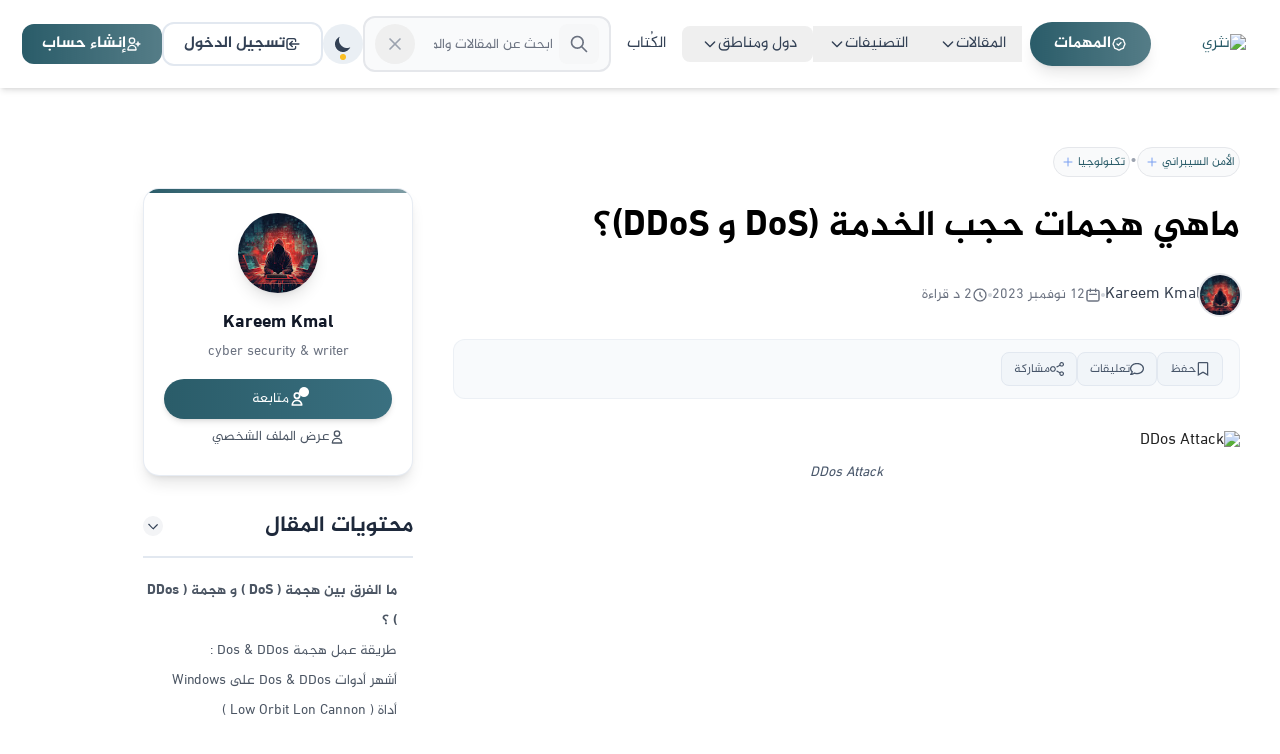

--- FILE ---
content_type: text/html; charset=utf-8
request_url: https://nathre.com/%D8%A3%D9%85%D9%86-%D8%B3%D9%8A%D8%A8%D8%B1%D8%A7%D9%86%D9%8A/%D9%85%D8%A7%D9%87%D9%8A-%D9%87%D8%AC%D9%85%D8%A7%D8%AA-%D8%AD%D8%AC%D8%A8-%D8%A7%D9%84%D8%AE%D8%AF%D9%85%D8%A9-dos-%D9%88-ddos-
body_size: 28548
content:
<!DOCTYPE html><html dir="rtl" lang="ar"><head><meta charSet="utf-8" data-next-head=""/><link rel="preload" as="image" imageSrcSet="https://images.nathre.com/fit-96-63-100-avif/images/202326/2508ab0f-98aa-4c96-9777-75f65b22ef0c.png 1x, https://images.nathre.com/fit-198-129-100-avif/images/202326/2508ab0f-98aa-4c96-9777-75f65b22ef0c.png 2x" data-next-head=""/><title data-next-head="">ماهي هجمات حجب الخدمة (DoS و DDoS)؟</title><meta name="description" content="هل صحيح أن الـ DDOS Attack قد تتسبب بخسائر فادحة للحكومات والمؤسسات؟! تُعد هجمات حجب الخدمة ( DoS ) والهجمات الموزعة لحجب الخدمة ( DDoS" data-next-head=""/><meta name="p:domain_verify" content="ed629a3df3318c52c9b5a5158cb19cba" data-next-head=""/><meta property="fb:pages" content="100090383467413" data-next-head=""/><meta property="fb:app_id" content="449440237340674" data-next-head=""/><meta name="twitter:card" content="summary_large_image" data-next-head=""/><meta name="twitter:site" content="@nathrecom" data-next-head=""/><meta name="twitter:creator" content="@nathrecom" data-next-head=""/><meta name="twitter:domain" content="nathre.com" data-next-head=""/><meta property="og:title" content="ماهي هجمات حجب الخدمة (DoS و DDoS)؟" data-next-head=""/><meta property="og:locale" content="ar_AR" data-next-head=""/><meta property="og:site_name" content="نثري" data-next-head=""/><meta property="og:updated_time" content="2026-01-21T02:12:48.348Z" data-next-head=""/><meta property="og:image" content="https://images.nathre.com/max-2000-1200-100-jpeg/images/2023109/2ac18aae-498c-4960-ae35-259ee62be582.jpg" data-next-head=""/><meta property="og:image:secure_url" content="https://images.nathre.com/max-2000-1200-100-jpeg/images/2023109/2ac18aae-498c-4960-ae35-259ee62be582.jpg" data-next-head=""/><meta property="og:image:type" content="image/jpeg" data-next-head=""/><meta property="og:image:width" content="1200" data-next-head=""/><meta property="og:image:height" content="630" data-next-head=""/><meta property="og:image:alt" content="ماهي هجمات حجب الخدمة (DoS و DDoS)؟" data-next-head=""/><meta property="og:type" content="article" data-next-head=""/><meta property="og:description" content="هل صحيح أن الـ DDOS Attack قد تتسبب بخسائر فادحة للحكومات والمؤسسات؟! تُعد هجمات حجب الخدمة ( DoS ) والهجمات الموزعة لحجب الخدمة ( DDoS" data-next-head=""/><meta property="og:url" content="https://nathre.com/أمن-سيبراني/ماهي-هجمات-حجب-الخدمة-dos-و-ddos-" data-next-head=""/><meta property="al:web:url" content="https://nathre.com/أمن-سيبراني/ماهي-هجمات-حجب-الخدمة-dos-و-ddos-" data-next-head=""/><meta property="article:publisher" content="https://www.facebook.com/nathrecom" data-next-head=""/><meta property="article:modified_time" content="2026-01-21T02:12:48.348Z" data-next-head=""/><meta property="article:published_time" content="2023-11-12T22:53:50.227Z" data-next-head=""/><meta property="twitter:url" content="https://nathre.com/أمن-سيبراني/ماهي-هجمات-حجب-الخدمة-dos-و-ddos-" data-next-head=""/><meta property="twitter:title" content="ماهي هجمات حجب الخدمة (DoS و DDoS)؟" data-next-head=""/><meta property="twitter:description" content="هل صحيح أن الـ DDOS Attack قد تتسبب بخسائر فادحة للحكومات والمؤسسات؟! تُعد هجمات حجب الخدمة ( DoS ) والهجمات الموزعة لحجب الخدمة ( DDoS" data-next-head=""/><meta property="twitter:image" content="https://images.nathre.com/max-2000-1200-100-jpeg/images/2023109/2ac18aae-498c-4960-ae35-259ee62be582.jpg" data-next-head=""/><meta property="twitter:image:alt" content="ماهي هجمات حجب الخدمة (DoS و DDoS)؟" data-next-head=""/><link href="https://nathre.com/أمن-سيبراني/ماهي-هجمات-حجب-الخدمة-dos-و-ddos-" rel="canonical" data-next-head=""/><link href="https://nathre.com/amp/أمن-سيبراني/ماهي-هجمات-حجب-الخدمة-dos-و-ddos-" rel="amphtml" data-next-head=""/><meta name="robots" content="index,follow,max-image-preview:large" data-next-head=""/><meta name="referrer" content="strict-origin-when-cross-origin" data-next-head=""/><meta property="article:author" content="https://nathre.com/writers/5rb19" data-next-head=""/><meta name="viewport" content="initial-scale=1.0, width=device-width" data-next-head=""/><link rel="preload" as="image" href="https://images.nathre.com/fit-198-129-100-avif/images/202326/2508ab0f-98aa-4c96-9777-75f65b22ef0c.png" data-next-head=""/><script type="application/ld+json" data-next-head="">[{"@context":"https://schema.org","@type":"WebSite","@id":"https://nathre.com#website","url":"https://nathre.com","name":"نثري - محتوى عربي مفيد","description":"محتوى عربي ثري بالمعلومات المفيدة باللغة العربية التي تخص جميع المجالات كما يمكنك من مشاركة كتاباتك والحصول على عائد مادي.","publisher":{"@id":"https://nathre.com#organization"},"potentialAction":[{"@type":"SearchAction","target":{"@type":"EntryPoint","urlTemplate":"https://nathre.com/s?t={search_term_string}"},"query-input":"required name=search_term_string"}],"inLanguage":"ar"},{"@context":"https://schema.org","@type":"ImageObject","@id":"https://nathre.com/أمن-سيبراني/ماهي-هجمات-حجب-الخدمة-dos-و-ddos-#primaryimage","inLanguage":"ar","url":"https://images.nathre.com/max-800-600-100-jpeg/images/2023109/2ac18aae-498c-4960-ae35-259ee62be582.jpg","contentUrl":"https://images.nathre.com/max-800-600-100-jpeg/images/2023109/2ac18aae-498c-4960-ae35-259ee62be582.jpg","width":800,"height":600,"caption":"ماهي هجمات حجب الخدمة (DoS و DDoS)؟"},{"@context":"https://schema.org","@type":"BreadcrumbList","@id":"https://nathre.com/أمن-سيبراني/ماهي-هجمات-حجب-الخدمة-dos-و-ddos-#breadcrumb","itemListElement":[{"@type":"ListItem","position":1,"item":{"@type":"WebPage","@id":"https://nathre.com/","name":"الرئيسية","url":"https://nathre.com/"}},{"@type":"ListItem","position":2,"item":{"@type":"WebPage","@id":"https://nathre.com/أمن-سيبراني","name":"الأمن السيبراني","url":"https://nathre.com/أمن-سيبراني"}},{"@type":"ListItem","position":3,"item":{"@type":"WebPage","@id":"https://nathre.com/أمن-سيبراني/ماهي-هجمات-حجب-الخدمة-dos-و-ddos-","name":"ماهي هجمات حجب الخدمة (DoS و DDoS)؟","url":"https://nathre.com/أمن-سيبراني/ماهي-هجمات-حجب-الخدمة-dos-و-ddos-"}}]},{"@context":"https://schema.org","@type":"Article","@id":"https://nathre.com/أمن-سيبراني/ماهي-هجمات-حجب-الخدمة-dos-و-ddos-#article","url":"https://nathre.com/أمن-سيبراني/ماهي-هجمات-حجب-الخدمة-dos-و-ddos-","headline":"ماهي هجمات حجب الخدمة (DoS و DDoS)؟","alternativeHeadline":"هل صحيح أن الـ DDOS Attack قد تتسبب بخسائر فادحة للحكومات والمؤسسات؟! تُعد هجمات حجب الخدمة ( DoS ) والهجمات الموزعة لحجب الخدمة ( DDoS","description":"هل صحيح أن الـ DDOS Attack قد تتسبب بخسائر فادحة للحكومات والمؤسسات؟! تُعد هجمات حجب الخدمة ( DoS ) والهجمات الموزعة لحجب الخدمة ( DDoS","abstract":"هل صحيح أن الـ DDOS Attack قد تتسبب بخسائر فادحة للحكومات والمؤسسات؟! تُعد هجمات حجب الخدمة ( DoS ) والهجمات الموزعة لحجب الخدمة ( DDoS","articleBody":"هل صحيح أن الـ DDOS Attack قد تتسبب بخسائر فادحة للحكومات والمؤسسات؟! تُعد هجمات حجب الخدمة ( DoS ) والهجمات الموزعة لحجب الخدمة ( DDoS","wordCount":390,"inLanguage":"ar","image":[{"@type":"ImageObject","@id":"https://nathre.com/أمن-سيبراني/ماهي-هجمات-حجب-الخدمة-dos-و-ddos-#primaryimage","url":"https://images.nathre.com/fit-1200-630-100-webp/images/2023109/2ac18aae-498c-4960-ae35-259ee62be582.jpg","width":1200,"height":630,"caption":"ماهي هجمات حجب الخدمة (DoS و DDoS)؟","representativeOfPage":true},{"@type":"ImageObject","url":"https://images.nathre.com/fit-800-400-100-webp/images/2023109/2ac18aae-498c-4960-ae35-259ee62be582.jpg","width":800,"height":400},{"@type":"ImageObject","url":"https://images.nathre.com/fit-400-400-100-webp/images/2023109/2ac18aae-498c-4960-ae35-259ee62be582.jpg","width":400,"height":400}],"thumbnailUrl":"https://images.nathre.com/fit-150-150-100-webp/images/2023109/2ac18aae-498c-4960-ae35-259ee62be582.jpg","datePublished":"2023-11-12T22:53:50.227Z","dateModified":"2026-01-21T02:12:48.348Z","dateCreated":"2023-11-09T04:40:18.375Z","author":{"@type":"Person","@id":"https://nathre.com/writers/5rb19#person","name":"Kareem Kmal","url":"https://nathre.com/writers/5rb19","image":"https://images.nathre.com/fit-198-129-100-avif/images/202326/2508ab0f-98aa-4c96-9777-75f65b22ef0c.png","description":"كاتب في منصة نثري","sameAs":[],"knowsAbout":["الأمن السيبراني","تكنولوجيا"],"jobTitle":"كاتب محتوى","worksFor":{"@type":"Organization","name":"نثري","url":"https://nathre.com"}},"publisher":{"@type":"Organization","@id":"https://nathre.com#organization","name":"نثري - محتوى عربي مفيد","url":"https://nathre.com","logo":{"@type":"ImageObject","@id":"https://nathre.com#logo","url":"https://images.nathre.com/fit-198-129-100-avif/images/202326/2508ab0f-98aa-4c96-9777-75f65b22ef0c.png","width":198,"height":129},"sameAs":["https://www.facebook.com/nathrecom","https://twitter.com/nathrecom"]},"articleSection":"الأمن السيبراني","about":[{"@type":"Thing","name":"الأمن السيبراني","url":"https://nathre.com/أمن-سيبراني"}],"keywords":["الأمن السيبراني","تكنولوجيا","محتوى عربي","مقالات عربية"],"interactionStatistic":[{"@type":"InteractionCounter","interactionType":"https://schema.org/ReadAction","userInteractionCount":0},{"@type":"InteractionCounter","interactionType":"https://schema.org/LikeAction","userInteractionCount":0},{"@type":"InteractionCounter","interactionType":"https://schema.org/CommentAction","userInteractionCount":0},{"@type":"InteractionCounter","interactionType":"https://schema.org/ShareAction","userInteractionCount":0}],"accessibilityFeature":["alternativeText","readingOrder","structuralNavigation"],"accessibilityHazard":"none","license":"https://nathre.com/terms-of-service","copyrightHolder":{"@id":"https://nathre.com#organization"},"copyrightYear":2023,"isAccessibleForFree":true,"isPartOf":{"@type":"WebSite","@id":"https://nathre.com#website"},"audience":{"@type":"Audience","audienceType":"عام","geographicArea":{"@type":"Country","name":"Arab World"}}},{"@context":"https://schema.org","@type":"ProfilePage","dateCreated":null,"dateModified":null,"mainEntity":{"@type":"Person","name":"Kareem Kmal","alternateName":"5rb19","identifier":"65447fd525b8dd4607a9c0d8","url":"https://nathre.com/writers/5rb19","agentInteractionStatistic":{"@type":"InteractionCounter","interactionType":"https://schema.org/WriteAction","userInteractionCount":3},"description":"تقني وهكر أخلاقي سابق  كاتب ومؤلف كتاب ( الاستقامة في زمن الفتن ) بكلية الحرم المكي \nخريج TVTC ctm إدارة شبكات \nمقدم دورات وكاتب قصص وكتب \n \n","image":{"@type":"ImageObject","url":"https://lh3.googleusercontent.com/a/ACg8ocKZxrGDpZj2gU6P47jM-UE53Z9ku0gaMSIpEMHuqpFbzg=s96-c","caption":"Kareem Kmal"},"sameAs":["https://nathre.com/writers/5rb19"],"jobTitle":"cyber security & writer","worksFor":{"@type":"Organization","name":"نثري","url":"https://nathre.com"}}}]</script><link rel="preload" as="image" imageSrcSet="https://images.nathre.com/max-830-457-80-avif/images/2023109/2ac18aae-498c-4960-ae35-259ee62be582.jpg 1x" fetchpriority="high" data-next-head=""/><link rel="preconnect" href="https://www.googletagmanager.com"/><link rel="preconnect" href="https://www.facebook.com"/><link rel="preconnect" href="https://connect.facebook.net"/><link rel="preconnect" href="https://www.google.com"/><link rel="preconnect" href="https://www.google.jo"/><link rel="preconnect" href="https://www.google-analytics.com"/><link rel="preconnect" href="https://images.nathre.com"/><link as="font" crossorigin="anonymous" href="/assets/fonts/Al-Jazeera-Light.4fc6bc1d.b09a8096.woff2" rel="preload"/><link as="font" crossorigin="anonymous" href="/assets/fonts/Al-Jazeera-Light.d21c05a2.2f720b80.woff" rel="preload"/><link as="font" crossorigin="anonymous" href="/assets/fonts/Al-Jazeera-Regular.0e20d264.2cd07546.woff" rel="preload"/><link as="font" crossorigin="anonymous" href="/assets/fonts/Al-Jazeera-Bold.81972a43.3301c4f5.woff2" rel="preload"/><link as="font" crossorigin="anonymous" href="/assets/fonts/Al-Jazeera-Bold.455606e3.42f718d7.woff" rel="preload"/><link rel="preload" as="image" href="https://images.nathre.com/fit-198-129-100-avif/images/202326/2508ab0f-98aa-4c96-9777-75f65b22ef0c.png"/><link rel="apple-touch-icon" href="https://images.nathre.com/fit-198-129-100-avif/images/202326/2508ab0f-98aa-4c96-9777-75f65b22ef0c.png"/><link rel="icon" type="image/png" href="https://images.nathre.com/max-200-auto-100-png/images/202326/cd9a2353-7882-4d2c-b677-cd089928de86.png"/><link rel="alternate" type="application/atom+xml" title="مقالات نثري" href="https://nathre.com/api/rss?type=atom"/><link rel="alternate" type="application/rss+xml" title="مقالات نثري" href="https://nathre.com/api/rss?type=rss2"/><meta name="theme-color" content="#317EFB"/><link rel="preconnect" href="https://pagead2.googlesyndication.com"/><link rel="preload" href="https://securepubads.g.doubleclick.net/tag/js/gpt.js" as="script"/><link rel="preload" href="https://pagead2.googlesyndication.com/tag/js/gpt.js" as="script"/><link rel="preload" href="https://pagead2.googlesyndication.com/pagead/js/adsbygoogle.js?client=ca-pub-6087167808907363" as="script"/><script async="" src="https://pagead2.googlesyndication.com/pagead/js/adsbygoogle.js?client=ca-pub-6087167808907363"></script><link rel="preload" href="/_next/static/css/5cdf7ea7ab5e1cc8.css" as="style"/><link rel="stylesheet" href="/_next/static/css/5cdf7ea7ab5e1cc8.css" data-n-g=""/><noscript data-n-css=""></noscript><script defer="" nomodule="" src="/_next/static/chunks/polyfills-42372ed130431b0a.js"></script><script defer="" src="/_next/static/chunks/66.0b26b542e100e0f4.js"></script><script defer="" src="/_next/static/chunks/5687-c758f22dc5e46b1f.js"></script><script defer="" src="/_next/static/chunks/0.8c69a524a850792f.js"></script><script defer="" src="/_next/static/chunks/4215-4ea56f6a58b567f0.js"></script><script defer="" src="/_next/static/chunks/8895.7af23ffad4a7baa3.js"></script><script defer="" src="/_next/static/chunks/9491.2d3829e7b2c55f66.js"></script><script defer="" src="/_next/static/chunks/4274.059a043ade3c6bb7.js"></script><script defer="" src="/_next/static/chunks/7359.a7dbf4f17713c857.js"></script><script defer="" src="/_next/static/chunks/2076.890747bb16e608e8.js"></script><script defer="" src="/_next/static/chunks/9910.389043a2a2aacdc1.js"></script><script src="/_next/static/chunks/webpack-d724d5d727944aa9.js" defer=""></script><script src="/_next/static/chunks/framework-ff6f2dd779d96125.js" defer=""></script><script src="/_next/static/chunks/main-35c25289e4e91515.js" defer=""></script><script src="/_next/static/chunks/pages/_app-9c80e1f9fde25b8e.js" defer=""></script><script src="/_next/static/chunks/2283-cea05a35c66fab25.js" defer=""></script><script src="/_next/static/chunks/9886-764570469b5d9cab.js" defer=""></script><script src="/_next/static/chunks/pages/%5Bcategory_slug%5D/%5B...slug%5D-51de446a7b47be0c.js" defer=""></script><script src="/_next/static/HmCGSGPrnEaTEdyCpUFty/_buildManifest.js" defer=""></script><script src="/_next/static/HmCGSGPrnEaTEdyCpUFty/_ssgManifest.js" defer=""></script></head><body class="dark:bg-black dark:text-gray-200"><noscript><iframe src="https://www.googletagmanager.com/ns.html?id=GTM-T8HJ4HT"
            height="0" width="0" style="display:none;visibility:hidden"></iframe></noscript><div id="__next"><script>!function(){try{var d=document.documentElement,c=d.classList;c.remove('light','dark');var e=localStorage.getItem('theme');if('system'===e||(!e&&false)){var t='(prefers-color-scheme: dark)',m=window.matchMedia(t);if(m.media!==t||m.matches){d.style.colorScheme = 'dark';c.add('dark')}else{d.style.colorScheme = 'light';c.add('light')}}else if(e){c.add(e|| '')}else{c.add('light')}if(e==='light'||e==='dark'||!e)d.style.colorScheme=e||'light'}catch(e){}}()</script><div class="min-h-screen flex flex-col overflow-x-hidden"><header class="w-full z-50 transition-all duration-300 sticky top-0 bg-transparent shadow-md "><nav class="container mx-auto flex justify-between items-center py-4 gap-4 sm:gap-6 relative" aria-labelledby="main-navigation-desktop" role="navigation"><div class="items-center gap-8 hidden lg:flex flex-1"><a class="hidden lg:flex flex-none items-center dark:bg-white dark:rounded-xl px-3 py-1" href="https://nathre.com/"><img alt="نثري" width="75" height="49" decoding="async" data-nimg="1" class="mix-blend-multiply" style="color:transparent" srcSet="https://images.nathre.com/fit-96-63-100-avif/images/202326/2508ab0f-98aa-4c96-9777-75f65b22ef0c.png 1x, https://images.nathre.com/fit-198-129-100-avif/images/202326/2508ab0f-98aa-4c96-9777-75f65b22ef0c.png 2x" src="https://images.nathre.com/fit-198-129-100-avif/images/202326/2508ab0f-98aa-4c96-9777-75f65b22ef0c.png"/></a><nav class="hidden lg:flex items-center"><a class="relative px-6 py-3 mx-2 bg-gradient-to-r from-main to-main/80 hover:from-main/90 hover:to-main text-white font-bold rounded-full transition-all duration-300 hover:scale-105 shadow-lg hover:shadow-xl hover:shadow-main/30 !no-underline group" href="https://nathre.com/missions"><span class="relative z-10 flex items-center gap-2"><svg class="w-4 h-4" fill="none" stroke="currentColor" viewBox="0 0 24 24"><path stroke-linecap="round" stroke-linejoin="round" stroke-width="2" d="M9 12l2 2 4-4M7.835 4.697a3.42 3.42 0 001.946-.806 3.42 3.42 0 014.438 0 3.42 3.42 0 001.946.806 3.42 3.42 0 013.138 3.138 3.42 3.42 0 00.806 1.946 3.42 3.42 0 010 4.438 3.42 3.42 0 00-.806 1.946 3.42 3.42 0 01-3.138 3.138 3.42 3.42 0 00-1.946.806 3.42 3.42 0 01-4.438 0 3.42 3.42 0 00-1.946-.806 3.42 3.42 0 01-3.138-3.138 3.42 3.42 0 00-.806-1.946 3.42 3.42 0 010-4.438 3.42 3.42 0 00.806-1.946 3.42 3.42 0 013.138-3.138z"></path></svg>المهمات</span><div class="absolute inset-0 rounded-full bg-main/20 blur-lg group-hover:blur-xl transition-all duration-300"></div></a><div class="relative group"><button class="px-4 py-2 text-slate-700 dark:text-slate-200 hover:text-main dark:hover:text-main transition-colors duration-200 font-medium flex items-center gap-1">المقالات<svg class="w-4 h-4 transition-transform duration-200 group-hover:rotate-180" fill="none" stroke="currentColor" viewBox="0 0 24 24"><path stroke-linecap="round" stroke-linejoin="round" stroke-width="2" d="M19 9l-7 7-7-7"></path></svg></button><div class="absolute top-full right-0 mt-1 w-48 bg-white dark:bg-slate-800 rounded-lg shadow-lg border border-slate-200 dark:border-slate-700 opacity-0 invisible group-hover:opacity-100 group-hover:visible transition-all duration-200 z-50"><div class="py-2"><a class="block px-4 py-2 text-slate-700 dark:text-slate-200 hover:bg-slate-50 dark:hover:bg-slate-700 hover:text-main dark:hover:text-main transition-colors duration-200 !no-underline" href="https://nathre.com/featured">المقالات المميزة</a><a class="block px-4 py-2 text-slate-700 dark:text-slate-200 hover:bg-slate-50 dark:hover:bg-slate-700 hover:text-main dark:hover:text-main transition-colors duration-200 !no-underline" href="https://nathre.com/latest">أحدث المقالات</a></div></div></div><div class="relative group"><button class="px-4 py-2 text-slate-700 dark:text-slate-200 hover:text-main dark:hover:text-main transition-colors duration-200 font-medium flex items-center gap-1">التصنيفات<svg class="w-4 h-4 transition-transform duration-200 " fill="none" stroke="currentColor" viewBox="0 0 24 24"><path stroke-linecap="round" stroke-linejoin="round" stroke-width="2" d="M19 9l-7 7-7-7"></path></svg></button><div class="fixed top-[80px] left-0 right-0 bg-white dark:bg-slate-800 shadow-2xl border-t-4 border-main transition-all duration-300 z-50 max-h-[calc(100vh-100px)] overflow-y-auto opacity-0 invisible"><div class="absolute inset-0 bg-gradient-to-b from-white to-gray-50 dark:from-slate-800 dark:to-slate-900"></div><div class="relative z-10"><div class="max-w-7xl mx-auto px-6 py-6"><div class="grid grid-cols-2 md:grid-cols-3 lg:grid-cols-4 xl:grid-cols-5 gap-4"><a class="group bg-white dark:bg-slate-800/80 rounded-lg p-4 border border-slate-200 dark:border-slate-700 hover:border-main dark:hover:border-blue-500 hover:shadow-lg dark:hover:shadow-blue-900/20 transition-all duration-300 transform hover:scale-105 !no-underline relative overflow-hidden" href="https://nathre.com/%D8%A3%D8%B3%D9%84%D9%88%D8%A8-%D8%AD%D9%8A%D8%A7%D8%A9"><div class="absolute inset-0 bg-gradient-to-br from-transparent to-slate-50 dark:from-transparent dark:to-slate-700/30 opacity-0 group-hover:opacity-100 transition-opacity duration-300"></div><div class="text-center relative z-10"><div class="w-8 h-8 mx-auto mb-2 rounded-lg flex items-center justify-center transition-all duration-300 group-hover:shadow-sm bg-blue-100 text-blue-600 dark:bg-blue-900/50 dark:text-blue-300 group-hover:bg-blue-200 dark:group-hover:bg-blue-800/60"><svg class="w-4 h-4 transition-transform duration-300 group-hover:scale-110" fill="currentColor" viewBox="0 0 20 20"><path fill-rule="evenodd" d="M2 5a2 2 0 012-2h8a2 2 0 012 2v10a2 2 0 002 2H4a2 2 0 01-2-2V5zm3 1h6v4H5V6zm6 6H5v2h6v-2z" clip-rule="evenodd"></path><path d="M15 7h1a2 2 0 012 2v5.5a1.5 1.5 0 01-3 0V9a1 1 0 00-1-1h-1v-1z"></path></svg></div><h3 class="font-semibold text-slate-900 dark:text-white group-hover:text-main dark:group-hover:text-blue-400 transition-colors duration-300 text-sm leading-tight min-h-[2.5rem] flex items-center justify-center">أسلوب حياة</h3></div></a><a class="group bg-white dark:bg-slate-800/80 rounded-lg p-4 border border-slate-200 dark:border-slate-700 hover:border-main dark:hover:border-blue-500 hover:shadow-lg dark:hover:shadow-blue-900/20 transition-all duration-300 transform hover:scale-105 !no-underline relative overflow-hidden" href="https://nathre.com/%D8%B5%D8%AD%D8%A9"><div class="absolute inset-0 bg-gradient-to-br from-transparent to-slate-50 dark:from-transparent dark:to-slate-700/30 opacity-0 group-hover:opacity-100 transition-opacity duration-300"></div><div class="text-center relative z-10"><div class="w-8 h-8 mx-auto mb-2 rounded-lg flex items-center justify-center transition-all duration-300 group-hover:shadow-sm bg-green-100 text-green-600 dark:bg-green-900/50 dark:text-green-300 group-hover:bg-green-200 dark:group-hover:bg-green-800/60"><svg class="w-4 h-4 transition-transform duration-300 group-hover:scale-110" fill="currentColor" viewBox="0 0 20 20"><path fill-rule="evenodd" d="M2 5a2 2 0 012-2h8a2 2 0 012 2v10a2 2 0 002 2H4a2 2 0 01-2-2V5zm3 1h6v4H5V6zm6 6H5v2h6v-2z" clip-rule="evenodd"></path><path d="M15 7h1a2 2 0 012 2v5.5a1.5 1.5 0 01-3 0V9a1 1 0 00-1-1h-1v-1z"></path></svg></div><h3 class="font-semibold text-slate-900 dark:text-white group-hover:text-main dark:group-hover:text-blue-400 transition-colors duration-300 text-sm leading-tight min-h-[2.5rem] flex items-center justify-center">صحة</h3></div></a><a class="group bg-white dark:bg-slate-800/80 rounded-lg p-4 border border-slate-200 dark:border-slate-700 hover:border-main dark:hover:border-blue-500 hover:shadow-lg dark:hover:shadow-blue-900/20 transition-all duration-300 transform hover:scale-105 !no-underline relative overflow-hidden" href="https://nathre.com/%D8%A7%D9%84%D8%B1%D8%A8%D8%AD-%D9%85%D9%86-%D8%A7%D9%84%D8%A7%D9%86%D8%AA%D8%B1%D9%86%D8%AA"><div class="absolute inset-0 bg-gradient-to-br from-transparent to-slate-50 dark:from-transparent dark:to-slate-700/30 opacity-0 group-hover:opacity-100 transition-opacity duration-300"></div><div class="text-center relative z-10"><div class="w-8 h-8 mx-auto mb-2 rounded-lg flex items-center justify-center transition-all duration-300 group-hover:shadow-sm bg-purple-100 text-purple-600 dark:bg-purple-900/50 dark:text-purple-300 group-hover:bg-purple-200 dark:group-hover:bg-purple-800/60"><svg class="w-4 h-4 transition-transform duration-300 group-hover:scale-110" fill="currentColor" viewBox="0 0 20 20"><path fill-rule="evenodd" d="M2 5a2 2 0 012-2h8a2 2 0 012 2v10a2 2 0 002 2H4a2 2 0 01-2-2V5zm3 1h6v4H5V6zm6 6H5v2h6v-2z" clip-rule="evenodd"></path><path d="M15 7h1a2 2 0 012 2v5.5a1.5 1.5 0 01-3 0V9a1 1 0 00-1-1h-1v-1z"></path></svg></div><h3 class="font-semibold text-slate-900 dark:text-white group-hover:text-main dark:group-hover:text-blue-400 transition-colors duration-300 text-sm leading-tight min-h-[2.5rem] flex items-center justify-center">الربح من الإنترنت: دليلك الشامل للعمل من المنزل</h3></div></a><a class="group bg-white dark:bg-slate-800/80 rounded-lg p-4 border border-slate-200 dark:border-slate-700 hover:border-main dark:hover:border-blue-500 hover:shadow-lg dark:hover:shadow-blue-900/20 transition-all duration-300 transform hover:scale-105 !no-underline relative overflow-hidden" href="https://nathre.com/%D8%AA%D8%B9%D9%84%D9%8A%D9%85"><div class="absolute inset-0 bg-gradient-to-br from-transparent to-slate-50 dark:from-transparent dark:to-slate-700/30 opacity-0 group-hover:opacity-100 transition-opacity duration-300"></div><div class="text-center relative z-10"><div class="w-8 h-8 mx-auto mb-2 rounded-lg flex items-center justify-center transition-all duration-300 group-hover:shadow-sm bg-orange-100 text-orange-600 dark:bg-orange-900/50 dark:text-orange-300 group-hover:bg-orange-200 dark:group-hover:bg-orange-800/60"><svg class="w-4 h-4 transition-transform duration-300 group-hover:scale-110" fill="currentColor" viewBox="0 0 20 20"><path fill-rule="evenodd" d="M2 5a2 2 0 012-2h8a2 2 0 012 2v10a2 2 0 002 2H4a2 2 0 01-2-2V5zm3 1h6v4H5V6zm6 6H5v2h6v-2z" clip-rule="evenodd"></path><path d="M15 7h1a2 2 0 012 2v5.5a1.5 1.5 0 01-3 0V9a1 1 0 00-1-1h-1v-1z"></path></svg></div><h3 class="font-semibold text-slate-900 dark:text-white group-hover:text-main dark:group-hover:text-blue-400 transition-colors duration-300 text-sm leading-tight min-h-[2.5rem] flex items-center justify-center">التعليم</h3></div></a><a class="group bg-white dark:bg-slate-800/80 rounded-lg p-4 border border-slate-200 dark:border-slate-700 hover:border-main dark:hover:border-blue-500 hover:shadow-lg dark:hover:shadow-blue-900/20 transition-all duration-300 transform hover:scale-105 !no-underline relative overflow-hidden" href="https://nathre.com/%D9%85%D8%A7%D9%84-%D8%A3%D8%B9%D9%85%D8%A7%D9%84"><div class="absolute inset-0 bg-gradient-to-br from-transparent to-slate-50 dark:from-transparent dark:to-slate-700/30 opacity-0 group-hover:opacity-100 transition-opacity duration-300"></div><div class="text-center relative z-10"><div class="w-8 h-8 mx-auto mb-2 rounded-lg flex items-center justify-center transition-all duration-300 group-hover:shadow-sm bg-pink-100 text-pink-600 dark:bg-pink-900/50 dark:text-pink-300 group-hover:bg-pink-200 dark:group-hover:bg-pink-800/60"><svg class="w-4 h-4 transition-transform duration-300 group-hover:scale-110" fill="currentColor" viewBox="0 0 20 20"><path fill-rule="evenodd" d="M2 5a2 2 0 012-2h8a2 2 0 012 2v10a2 2 0 002 2H4a2 2 0 01-2-2V5zm3 1h6v4H5V6zm6 6H5v2h6v-2z" clip-rule="evenodd"></path><path d="M15 7h1a2 2 0 012 2v5.5a1.5 1.5 0 01-3 0V9a1 1 0 00-1-1h-1v-1z"></path></svg></div><h3 class="font-semibold text-slate-900 dark:text-white group-hover:text-main dark:group-hover:text-blue-400 transition-colors duration-300 text-sm leading-tight min-h-[2.5rem] flex items-center justify-center">مال وأعمال</h3></div></a><a class="group bg-white dark:bg-slate-800/80 rounded-lg p-4 border border-slate-200 dark:border-slate-700 hover:border-main dark:hover:border-blue-500 hover:shadow-lg dark:hover:shadow-blue-900/20 transition-all duration-300 transform hover:scale-105 !no-underline relative overflow-hidden" href="https://nathre.com/%D8%AA%D9%83%D9%86%D9%88%D9%84%D9%88%D8%AC%D9%8A%D8%A7"><div class="absolute inset-0 bg-gradient-to-br from-transparent to-slate-50 dark:from-transparent dark:to-slate-700/30 opacity-0 group-hover:opacity-100 transition-opacity duration-300"></div><div class="text-center relative z-10"><div class="w-8 h-8 mx-auto mb-2 rounded-lg flex items-center justify-center transition-all duration-300 group-hover:shadow-sm bg-blue-100 text-blue-600 dark:bg-blue-900/50 dark:text-blue-300 group-hover:bg-blue-200 dark:group-hover:bg-blue-800/60"><svg class="w-4 h-4 transition-transform duration-300 group-hover:scale-110" fill="currentColor" viewBox="0 0 20 20"><path fill-rule="evenodd" d="M2 5a2 2 0 012-2h8a2 2 0 012 2v10a2 2 0 002 2H4a2 2 0 01-2-2V5zm3 1h6v4H5V6zm6 6H5v2h6v-2z" clip-rule="evenodd"></path><path d="M15 7h1a2 2 0 012 2v5.5a1.5 1.5 0 01-3 0V9a1 1 0 00-1-1h-1v-1z"></path></svg></div><h3 class="font-semibold text-slate-900 dark:text-white group-hover:text-main dark:group-hover:text-blue-400 transition-colors duration-300 text-sm leading-tight min-h-[2.5rem] flex items-center justify-center">تكنولوجيا</h3></div></a><a class="group bg-white dark:bg-slate-800/80 rounded-lg p-4 border border-slate-200 dark:border-slate-700 hover:border-main dark:hover:border-blue-500 hover:shadow-lg dark:hover:shadow-blue-900/20 transition-all duration-300 transform hover:scale-105 !no-underline relative overflow-hidden" href="https://nathre.com/%D9%82%D8%B5%D8%B5"><div class="absolute inset-0 bg-gradient-to-br from-transparent to-slate-50 dark:from-transparent dark:to-slate-700/30 opacity-0 group-hover:opacity-100 transition-opacity duration-300"></div><div class="text-center relative z-10"><div class="w-8 h-8 mx-auto mb-2 rounded-lg flex items-center justify-center transition-all duration-300 group-hover:shadow-sm bg-green-100 text-green-600 dark:bg-green-900/50 dark:text-green-300 group-hover:bg-green-200 dark:group-hover:bg-green-800/60"><svg class="w-4 h-4 transition-transform duration-300 group-hover:scale-110" fill="currentColor" viewBox="0 0 20 20"><path fill-rule="evenodd" d="M2 5a2 2 0 012-2h8a2 2 0 012 2v10a2 2 0 002 2H4a2 2 0 01-2-2V5zm3 1h6v4H5V6zm6 6H5v2h6v-2z" clip-rule="evenodd"></path><path d="M15 7h1a2 2 0 012 2v5.5a1.5 1.5 0 01-3 0V9a1 1 0 00-1-1h-1v-1z"></path></svg></div><h3 class="font-semibold text-slate-900 dark:text-white group-hover:text-main dark:group-hover:text-blue-400 transition-colors duration-300 text-sm leading-tight min-h-[2.5rem] flex items-center justify-center">قصص قصيرة</h3></div></a><a class="group bg-white dark:bg-slate-800/80 rounded-lg p-4 border border-slate-200 dark:border-slate-700 hover:border-main dark:hover:border-blue-500 hover:shadow-lg dark:hover:shadow-blue-900/20 transition-all duration-300 transform hover:scale-105 !no-underline relative overflow-hidden" href="https://nathre.com/%D8%AA%D8%B1%D9%81%D9%8A%D9%87"><div class="absolute inset-0 bg-gradient-to-br from-transparent to-slate-50 dark:from-transparent dark:to-slate-700/30 opacity-0 group-hover:opacity-100 transition-opacity duration-300"></div><div class="text-center relative z-10"><div class="w-8 h-8 mx-auto mb-2 rounded-lg flex items-center justify-center transition-all duration-300 group-hover:shadow-sm bg-purple-100 text-purple-600 dark:bg-purple-900/50 dark:text-purple-300 group-hover:bg-purple-200 dark:group-hover:bg-purple-800/60"><svg class="w-4 h-4 transition-transform duration-300 group-hover:scale-110" fill="currentColor" viewBox="0 0 20 20"><path fill-rule="evenodd" d="M2 5a2 2 0 012-2h8a2 2 0 012 2v10a2 2 0 002 2H4a2 2 0 01-2-2V5zm3 1h6v4H5V6zm6 6H5v2h6v-2z" clip-rule="evenodd"></path><path d="M15 7h1a2 2 0 012 2v5.5a1.5 1.5 0 01-3 0V9a1 1 0 00-1-1h-1v-1z"></path></svg></div><h3 class="font-semibold text-slate-900 dark:text-white group-hover:text-main dark:group-hover:text-blue-400 transition-colors duration-300 text-sm leading-tight min-h-[2.5rem] flex items-center justify-center">ترفيه</h3></div></a><a class="group bg-white dark:bg-slate-800/80 rounded-lg p-4 border border-slate-200 dark:border-slate-700 hover:border-main dark:hover:border-blue-500 hover:shadow-lg dark:hover:shadow-blue-900/20 transition-all duration-300 transform hover:scale-105 !no-underline relative overflow-hidden" href="https://nathre.com/%D8%B5%D9%86%D8%A7%D8%B9%D8%A9-%D8%A7%D9%84%D9%85%D8%AD%D8%AA%D9%88%D9%89"><div class="absolute inset-0 bg-gradient-to-br from-transparent to-slate-50 dark:from-transparent dark:to-slate-700/30 opacity-0 group-hover:opacity-100 transition-opacity duration-300"></div><div class="text-center relative z-10"><div class="w-8 h-8 mx-auto mb-2 rounded-lg flex items-center justify-center transition-all duration-300 group-hover:shadow-sm bg-orange-100 text-orange-600 dark:bg-orange-900/50 dark:text-orange-300 group-hover:bg-orange-200 dark:group-hover:bg-orange-800/60"><svg class="w-4 h-4 transition-transform duration-300 group-hover:scale-110" fill="currentColor" viewBox="0 0 20 20"><path fill-rule="evenodd" d="M2 5a2 2 0 012-2h8a2 2 0 012 2v10a2 2 0 002 2H4a2 2 0 01-2-2V5zm3 1h6v4H5V6zm6 6H5v2h6v-2z" clip-rule="evenodd"></path><path d="M15 7h1a2 2 0 012 2v5.5a1.5 1.5 0 01-3 0V9a1 1 0 00-1-1h-1v-1z"></path></svg></div><h3 class="font-semibold text-slate-900 dark:text-white group-hover:text-main dark:group-hover:text-blue-400 transition-colors duration-300 text-sm leading-tight min-h-[2.5rem] flex items-center justify-center">صناعة المحتوى</h3></div></a><a class="group bg-white dark:bg-slate-800/80 rounded-lg p-4 border border-slate-200 dark:border-slate-700 hover:border-main dark:hover:border-blue-500 hover:shadow-lg dark:hover:shadow-blue-900/20 transition-all duration-300 transform hover:scale-105 !no-underline relative overflow-hidden" href="https://nathre.com/%D8%B1%D9%85%D8%B6%D8%A7%D9%86"><div class="absolute inset-0 bg-gradient-to-br from-transparent to-slate-50 dark:from-transparent dark:to-slate-700/30 opacity-0 group-hover:opacity-100 transition-opacity duration-300"></div><div class="text-center relative z-10"><div class="w-8 h-8 mx-auto mb-2 rounded-lg flex items-center justify-center transition-all duration-300 group-hover:shadow-sm bg-pink-100 text-pink-600 dark:bg-pink-900/50 dark:text-pink-300 group-hover:bg-pink-200 dark:group-hover:bg-pink-800/60"><svg class="w-4 h-4 transition-transform duration-300 group-hover:scale-110" fill="currentColor" viewBox="0 0 20 20"><path fill-rule="evenodd" d="M2 5a2 2 0 012-2h8a2 2 0 012 2v10a2 2 0 002 2H4a2 2 0 01-2-2V5zm3 1h6v4H5V6zm6 6H5v2h6v-2z" clip-rule="evenodd"></path><path d="M15 7h1a2 2 0 012 2v5.5a1.5 1.5 0 01-3 0V9a1 1 0 00-1-1h-1v-1z"></path></svg></div><h3 class="font-semibold text-slate-900 dark:text-white group-hover:text-main dark:group-hover:text-blue-400 transition-colors duration-300 text-sm leading-tight min-h-[2.5rem] flex items-center justify-center">رمضان</h3></div></a><a class="group bg-white dark:bg-slate-800/80 rounded-lg p-4 border border-slate-200 dark:border-slate-700 hover:border-main dark:hover:border-blue-500 hover:shadow-lg dark:hover:shadow-blue-900/20 transition-all duration-300 transform hover:scale-105 !no-underline relative overflow-hidden" href="https://nathre.com/%D8%A7%D9%84%D8%B7%D9%87%D9%8A"><div class="absolute inset-0 bg-gradient-to-br from-transparent to-slate-50 dark:from-transparent dark:to-slate-700/30 opacity-0 group-hover:opacity-100 transition-opacity duration-300"></div><div class="text-center relative z-10"><div class="w-8 h-8 mx-auto mb-2 rounded-lg flex items-center justify-center transition-all duration-300 group-hover:shadow-sm bg-blue-100 text-blue-600 dark:bg-blue-900/50 dark:text-blue-300 group-hover:bg-blue-200 dark:group-hover:bg-blue-800/60"><svg class="w-4 h-4 transition-transform duration-300 group-hover:scale-110" fill="currentColor" viewBox="0 0 20 20"><path fill-rule="evenodd" d="M2 5a2 2 0 012-2h8a2 2 0 012 2v10a2 2 0 002 2H4a2 2 0 01-2-2V5zm3 1h6v4H5V6zm6 6H5v2h6v-2z" clip-rule="evenodd"></path><path d="M15 7h1a2 2 0 012 2v5.5a1.5 1.5 0 01-3 0V9a1 1 0 00-1-1h-1v-1z"></path></svg></div><h3 class="font-semibold text-slate-900 dark:text-white group-hover:text-main dark:group-hover:text-blue-400 transition-colors duration-300 text-sm leading-tight min-h-[2.5rem] flex items-center justify-center">الطهي</h3></div></a><a class="group bg-gradient-to-br from-main via-main/90 to-main/80 dark:from-main dark:via-main/80 dark:to-main/70 rounded-lg p-4 text-white hover:shadow-lg dark:hover:shadow-main/40 transition-all duration-300 transform hover:scale-105 !no-underline relative overflow-hidden" href="https://nathre.com/topics"><div class="absolute inset-0 bg-main/10 dark:bg-main/15 opacity-0 group-hover:opacity-100 transition-opacity duration-300 rounded-lg"></div><div class="text-center relative z-10"><div class="w-8 h-8 mx-auto mb-2 bg-main/20 rounded-lg flex items-center justify-center backdrop-blur-sm group-hover:bg-main/30 transition-all duration-300"><svg class="w-4 h-4" fill="currentColor" viewBox="0 0 20 20"><path fill-rule="evenodd" d="M3 4a1 1 0 011-1h12a1 1 0 110 2H4a1 1 0 01-1-1zm0 4a1 1 0 011-1h12a1 1 0 110 2H4a1 1 0 01-1-1zm0 4a1 1 0 011-1h12a1 1 0 110 2H4a1 1 0 01-1-1z" clip-rule="evenodd"></path></svg></div><h3 class="font-semibold text-sm mb-1 text-white group-hover:text-white/90 transition-colors duration-300">جميع التصنيفات</h3><p class="text-white/80 text-xs">تصفح الكل</p></div></a></div><div class="mt-6 pt-4 border-t border-slate-200 dark:border-slate-700 text-center"><p class="text-slate-500 dark:text-slate-400 text-xs">لديك اقتراح لتصنيف جديد؟<a class="text-main hover:underline mr-1" href="https://nathre.com/contact-us">تواصل معنا</a></p></div></div></div></div></div><div class="relative group"><button class="flex items-center space-x-1 rtl:space-x-reverse px-4 py-2 text-slate-700 dark:text-slate-200 hover:text-main dark:hover:text-main transition-all duration-300 font-medium group-hover:bg-slate-50 dark:group-hover:bg-slate-700/30 rounded-lg" aria-expanded="false" aria-haspopup="true"><span class="relative"><span class="absolute -left-2 -top-1 w-2 h-2 bg-blue-500 rounded-full opacity-0 group-hover:opacity-100 transition-opacity"></span>دول ومناطق</span><svg class="w-4 h-4 transition-transform duration-200 " fill="none" stroke="currentColor" viewBox="0 0 24 24"><path stroke-linecap="round" stroke-linejoin="round" stroke-width="2" d="M19 9l-7 7-7-7"></path></svg></button><div class="absolute top-full left-1/2 transform -translate-x-1/2 mt-2 w-[520px] max-w-[calc(100vw-2rem)] bg-white dark:bg-slate-800 rounded-xl shadow-2xl border border-slate-200 dark:border-slate-700 transition-all duration-300 z-50 overflow-hidden opacity-0 invisible translate-y-2"><div class="p-4"><div class="grid grid-cols-2 gap-4"><div class="space-y-2"><div class="flex items-center justify-between mb-3 px-2"><div class="flex items-center"><div class="w-8 h-8 bg-gradient-to-br from-blue-500 to-blue-600 rounded-lg flex items-center justify-center ml-2"><svg class="w-4 h-4 text-white" fill="currentColor" viewBox="0 0 20 20"><path fill-rule="evenodd" d="M5.05 4.05a7 7 0 119.9 9.9L10 18.9l-4.95-4.95a7 7 0 010-9.9zM10 11a2 2 0 100-4 2 2 0 000 4z" clip-rule="evenodd"></path></svg></div><h3 class="font-bold text-slate-800 dark:text-slate-200 text-sm">الدول</h3></div></div><div class="max-h-64 overflow-y-auto pr-1 -mr-2"><div class="text-center py-4"><p class="text-slate-400 dark:text-slate-500 text-sm">لا توجد دول متاحة</p></div></div></div><div class="space-y-2"><div class="flex items-center justify-between mb-3 px-2"><div class="flex items-center"><div class="w-8 h-8 bg-gradient-to-br from-green-500 to-green-600 rounded-lg flex items-center justify-center ml-2"><svg class="w-4 h-4 text-white" fill="currentColor" viewBox="0 0 20 20"><path fill-rule="evenodd" d="M3 4a1 1 0 011-1h4a1 1 0 010 2H6.414l2.293 2.293a1 1 0 01-1.414 1.414L5 6.414V8a1 1 0 01-2 0V4zm9 1a1 1 0 010-2h4a1 1 0 011 1v4a1 1 0 01-2 0V6.414l-2.293 2.293a1 1 0 11-1.414-1.414L13.586 5H12zm-9 7a1 1 0 012 0v1.586l2.293-2.293a1 1 0 111.414 1.414L6.414 15H8a1 1 0 010 2H4a1 1 0 01-1-1v-4zm13-1a1 1 0 011 1v4a1 1 0 01-1 1h-4a1 1 0 010-2h1.586l-2.293-2.293a1 1 0 111.414-1.414L15 13.586V12a1 1 0 011-1z" clip-rule="evenodd"></path></svg></div><h3 class="font-bold text-slate-800 dark:text-slate-200 text-sm">المناطق</h3></div></div><div class="max-h-64 overflow-y-auto pr-1 -mr-2"><div class="text-center py-4"><p class="text-slate-400 dark:text-slate-500 text-sm">لا توجد مناطق متاحة</p></div></div></div></div></div></div></div><a class="px-4 py-2 text-slate-700 dark:text-slate-200 hover:text-main dark:hover:text-main transition-colors duration-200 font-medium !no-underline" href="https://nathre.com/writers">الكُتاب</a></nav><div class="flex-1 max-w-lg"><div class="relative w-full h-14 bg-gray-100 dark:bg-gray-700 rounded-xl animate-pulse"><div class="absolute right-3 top-1/2 transform -translate-y-1/2 w-5 h-5 bg-gray-300 dark:bg-gray-600 rounded"></div></div></div></div><div class="hidden lg:flex items-center gap-4"><div class="flex items-center gap-3"><div class="flex items-center gap-3"><a aria-label="تسجيل الدخول" class="group flex items-center gap-2 bg-white dark:bg-slate-800 text-slate-700 dark:text-slate-300 font-semibold px-5 py-2.5 rounded-xl border-2 border-slate-200 dark:border-slate-600 hover:border-main/50 dark:hover:border-main/50 hover:bg-slate-50 dark:hover:bg-slate-700 transition-all duration-300 hover:shadow-lg hover:-translate-y-0.5 active:translate-y-0 !no-underline" href="https://nathre.com/login"><svg xmlns="http://www.w3.org/2000/svg" class="h-4 w-4 transition-transform duration-300 group-hover:scale-110" fill="none" viewBox="0 0 24 24" stroke="currentColor"><path stroke-linecap="round" stroke-linejoin="round" stroke-width="2" d="M11 16l-4-4m0 0l4-4m-4 4h14m-5 4v1a3 3 0 01-3 3H6a3 3 0 01-3-3V7a3 3 0 013-3h7a3 3 0 013 3v1"></path></svg><span>تسجيل الدخول</span></a><a aria-label="إنشاء حساب" class="group flex items-center gap-2 bg-gradient-to-r from-main to-main/80 text-white font-semibold px-5 py-2.5 rounded-xl hover:from-main hover:to-main/90 transition-all duration-300 hover:shadow-lg hover:shadow-main/25 hover:-translate-y-0.5 active:translate-y-0 !no-underline" href="https://nathre.com/register"><svg xmlns="http://www.w3.org/2000/svg" class="h-4 w-4 transition-transform duration-300 group-hover:scale-110" fill="none" viewBox="0 0 24 24" stroke="currentColor"><path stroke-linecap="round" stroke-linejoin="round" stroke-width="2" d="M18 9v3m0 0v3m0-3h3m-3 0h-3m-2-5a4 4 0 11-8 0 4 4 0 018 0zM3 20a6 6 0 0112 0v1H3v-1z"></path></svg><span>إنشاء حساب</span></a></div></div></div><div class="absolute flex items-center justify-center left-1/2 transform -translate-x-1/2 lg:hidden z-10 pointer-events-none"><a class="flex flex-none items-center dark:bg-white dark:rounded-md px-2 pointer-events-auto" href="https://nathre.com/"><img alt="نثري" width="70" height="46" decoding="async" data-nimg="1" class="mix-blend-multiply" style="color:transparent" srcSet="https://images.nathre.com/fit-96-63-100-avif/images/202326/2508ab0f-98aa-4c96-9777-75f65b22ef0c.png 1x, https://images.nathre.com/fit-198-129-100-avif/images/202326/2508ab0f-98aa-4c96-9777-75f65b22ef0c.png 2x" src="https://images.nathre.com/fit-198-129-100-avif/images/202326/2508ab0f-98aa-4c96-9777-75f65b22ef0c.png"/></a></div><div class="flex lg:hidden items-center gap-4 sm:gap-5 min-w-[130px] sm:min-w-[140px] justify-start"><a class="p-2.5 sm:p-2 text-slate-500 dark:text-slate-400 bg-slate-100 dark:bg-slate-700 focus:outline-none focus:ring-2 focus:ring-slate-200 dark:focus:ring-slate-700 rounded-lg text-sm flex items-center justify-center" aria-label="Login" href="https://nathre.com/login"><svg class="w-5 h-5 sm:w-5 sm:h-5" fill="none" stroke="currentColor" viewBox="0 0 24 24" xmlns="http://www.w3.org/2000/svg"><path stroke-linecap="round" stroke-linejoin="round" stroke-width="2" d="M16 7a4 4 0 11-8 0 4 4 0 018 0zM12 14a7 7 0 00-7 7h14a7 7 0 00-7-7z"></path></svg></a></div><div class="flex lg:hidden items-center gap-4 sm:gap-5 min-w-[130px] sm:min-w-[140px] justify-end"><button type="button" class="p-2.5 sm:p-2 text-slate-500 dark:text-slate-400 bg-slate-100 dark:bg-slate-700 focus:outline-none focus:ring-2 focus:ring-slate-200 dark:focus:ring-slate-700 rounded-lg text-sm transition-colors duration-200 hover:bg-slate-200 dark:hover:bg-slate-600" aria-label="Search"><svg class="w-5 h-5 sm:w-5 sm:h-5" fill="none" stroke="currentColor" stroke-width="1.5" viewBox="0 0 24 24" xmlns="http://www.w3.org/2000/svg" aria-hidden="true"><path stroke-linecap="round" stroke-linejoin="round" d="M21 21l-5.197-5.197m0 0A7.5 7.5 0 105.196 5.196a7.5 7.5 0 0010.607 10.607z"></path></svg></button><button type="button" class="p-2.5 sm:p-2 text-slate-500 dark:text-slate-400 bg-slate-100 dark:bg-slate-700 focus:outline-none focus:ring-2 focus:ring-slate-200 dark:focus:ring-slate-700 rounded-lg text-sm transition-colors duration-200 hover:bg-slate-200 dark:hover:bg-slate-600" aria-label="Open menu" aria-expanded="false"><svg class="w-5 h-5 sm:w-5 sm:h-5" fill="none" stroke="currentColor" viewBox="0 0 24 24" xmlns="http://www.w3.org/2000/svg"><path stroke-linecap="round" stroke-linejoin="round" stroke-width="2" d="M4 6h16M4 12h16m-7 6h7"></path></svg></button></div></nav></header><main class="flex-grow overflow-x-hidden"><article class="w-full mb-5 max-w-full overflow-x-hidden px-4 sm:px-6 lg:px-8"><div class="lg:grid w-full gap-4 sm:gap-6 lg:gap-8 xl:gap-10 mb-20 mx-auto mt-6 sm:mt-8 md:mt-14 lg:grid-cols-12 max-w-full lg:max-w-[1100px] xl:max-w-[1200px] 2xl:max-w-[1300px]"><div class="lg:col-start-9 xl:col-start-9 2xl:col-start-9 lg:col-span-3 xl:col-span-3 2xl:col-span-3 lg:h-[700px] top-20 lg:bg-transparent rounded-xl lg:p-0 max-h-[350px] lg:max-h-[700px] lg:top-[100px] lg:flex lg:flex-col gap-4 xl:sticky lg:right-4 order-2 lg:order-2 z-10"><div class="h-full"></div></div><div class="w-full order-1 lg:order-1 min-h-[30px] lg:col-start-1 lg:col-span-8 xl:col-span-8"><div class="w-full mx-auto max-w-full"><div class=""><div class="flex flex-wrap items-center gap-2 mb-4 min-h-[35px]  "><span class=" text-gray-400">•</span></div><h1 itemProp="headline" class="m-0 md:text-4xl text-black dark:text-white md:!leading-[3rem] py-2 max-w-[830px] ">ماهي هجمات حجب الخدمة (DoS و DDoS)؟</h1><div class="flex flex-wrap items-center gap-4 mt-4 mb-6 "><a class="flex items-center gap-2 group" href="/writers/5rb19"><div class="relative w-8 h-8 md:w-10 md:h-10 rounded-full overflow-hidden ring-2 ring-gray-200 dark:ring-gray-600 group-hover:ring-main transition-all duration-300"><img alt="Kareem Kmal" loading="lazy" width="40" height="40" decoding="async" data-nimg="1" class="w-full h-full object-cover" style="color:transparent" src="https://lh3.googleusercontent.com/a/ACg8ocKZxrGDpZj2gU6P47jM-UE53Z9ku0gaMSIpEMHuqpFbzg=s96-c"/></div><span class="text-gray-700 dark:text-gray-200 font-medium text-sm md:text-base group-hover:text-main transition-colors">Kareem<!-- --> <!-- -->Kmal</span></a><span class="hidden sm:block w-1 h-1 rounded-full bg-gray-300 dark:bg-gray-600"></span><div class="flex items-center gap-1.5 text-gray-500 dark:text-gray-400 text-sm"><svg class="w-4 h-4" fill="none" stroke="currentColor" viewBox="0 0 24 24"><path stroke-linecap="round" stroke-linejoin="round" stroke-width="2" d="M8 7V3m8 4V3m-9 8h10M5 21h14a2 2 0 002-2V7a2 2 0 00-2-2H5a2 2 0 00-2 2v12a2 2 0 002 2z"></path></svg><span>١٢ نوفمبر ٢٠٢٣</span></div><span class="hidden sm:block w-1 h-1 rounded-full bg-gray-300 dark:bg-gray-600"></span><div class="flex items-center gap-1.5 text-gray-500 dark:text-gray-400 text-sm"><svg class="w-4 h-4" fill="none" stroke="currentColor" viewBox="0 0 24 24"><path stroke-linecap="round" stroke-linejoin="round" stroke-width="2" d="M12 8v4l3 3m6-3a9 9 0 11-18 0 9 9 0 0118 0z"></path></svg><span>2<!-- --> د قراءة</span></div></div><div class="mb-8 "><div class="py-3 px-4 bg-slate-50 dark:bg-slate-800/50 rounded-xl border border-slate-200/50 dark:border-slate-700/50 "><div class="flex items-center justify-center sm:justify-start gap-2 flex-wrap"><button class="group flex items-center gap-1.5 px-3 py-2 rounded-lg text-sm font-medium transition-all duration-200 bg-slate-100 dark:bg-slate-700/50 text-slate-600 dark:text-slate-300 border border-slate-200 dark:border-slate-600/50 hover:bg-amber-50 dark:hover:bg-amber-900/20 hover:text-amber-600 dark:hover:text-amber-400 hover:border-amber-200 dark:hover:border-amber-700/50" title="أضف الى المفضلة"><svg stroke="currentColor" fill="currentColor" stroke-width="0" viewBox="0 0 384 512" class="group-hover:text-amber-500" height="1em" width="1em" xmlns="http://www.w3.org/2000/svg"><path d="M336 0H48C21.49 0 0 21.49 0 48v464l192-112 192 112V48c0-26.51-21.49-48-48-48zm0 428.43l-144-84-144 84V54a6 6 0 0 1 6-6h276c3.314 0 6 2.683 6 5.996V428.43z"></path></svg><span class="text-xs">حفظ</span></button><button class="group flex items-center gap-1.5 px-3 py-2 rounded-lg text-sm font-medium transition-all duration-200 bg-slate-100 dark:bg-slate-700/50 text-slate-600 dark:text-slate-300 border border-slate-200 dark:border-slate-600/50 hover:bg-purple-50 dark:hover:bg-purple-900/20 hover:text-purple-600 dark:hover:text-purple-400 hover:border-purple-200 dark:hover:border-purple-700/50 relative" title="التعليقات"><svg stroke="currentColor" fill="currentColor" stroke-width="0" viewBox="0 0 512 512" class="text-sm group-hover:text-purple-500" height="1em" width="1em" xmlns="http://www.w3.org/2000/svg"><path d="M256 32C114.6 32 0 125.1 0 240c0 47.6 19.9 91.2 52.9 126.3C38 405.7 7 439.1 6.5 439.5c-6.6 7-8.4 17.2-4.6 26S14.4 480 24 480c61.5 0 110-25.7 139.1-46.3C192 442.8 223.2 448 256 448c141.4 0 256-93.1 256-208S397.4 32 256 32zm0 368c-26.7 0-53.1-4.1-78.4-12.1l-22.7-7.2-19.5 13.8c-14.3 10.1-33.9 21.4-57.5 29 7.3-12.1 14.4-25.7 19.9-40.2l10.6-28.1-20.6-21.8C69.7 314.1 48 282.2 48 240c0-88.2 93.3-160 208-160s208 71.8 208 160-93.3 160-208 160z"></path></svg><span class="text-xs">تعليقات</span></button><div class="
          fixed inset-0 z-[999] overflow-hidden
          pointer-events-none invisible
        "><div class="
            absolute inset-0 bg-black/40 backdrop-blur-[2px] transition-all duration-300
            opacity-0
          "></div><aside class="
            fixed top-0 right-0
            h-[100dvh] w-full md:w-[450px]
            bg-white dark:bg-gray-900
            transition-all duration-300 ease-in-out
            z-[999] overflow-y-auto
            translate-x-full shadow-none
            md:border-r md:border-gray-200 md:dark:border-gray-800
          "><header class="sticky pt-[70px] md:pt-0 top-0 bg-white dark:bg-gray-900 border-b border-gray-100 dark:border-gray-800 px-6 py-4 z-[20] safe-top min-h-[60px] flex items-center justify-between"><button class="p-2 hover:bg-gray-100 dark:hover:bg-gray-800 rounded-full transition-all duration-200 text-gray-600 dark:text-gray-400 hover:text-gray-900 dark:hover:text-white" aria-label="Close comments"><svg xmlns="http://www.w3.org/2000/svg" class="" width="20" height="20" viewBox="0 0 24 24" fill="currentColor"><path d="M18.3 5.71a1 1 0 00-1.42 0L12 10.59 7.12 5.71A1 1 0 005.7 7.12L10.59 12l-4.88 4.88a1 1 0 101.42 1.42L12 13.41l4.88 4.88a1 1 0 001.42-1.42L13.41 12l4.88-4.88a1 1 0 000-1.42z"></path></svg></button><span class="font-medium text-sm text-gray-700 dark:text-gray-300">لا توجد تعليقات</span></header><div class="px-6 py-4 bg-white dark:bg-gray-900"><div class="flex flex-col items-center justify-center p-8 text-center bg-gray-100/50 dark:bg-gray-800/50 rounded-2xl backdrop-blur-sm border border-gray-200/20 dark:border-gray-700/20"><p class="text-base text-gray-700 dark:text-gray-300 mb-5 leading-relaxed">قم بتسجيل الدخول للقيام بالتعليق</p><a class="bg-main !text-white py-3 px-6 rounded-xl hover:bg-main/90 active:scale-95 transition-all duration-200 !no-underline font-medium text-sm shadow-lg shadow-main/20 dark:shadow-main/10" href="https://nathre.com/login">تسجيل الدخول</a></div></div><div class="px-6 py-4 space-y-6 divide-y divide-gray-100/10 dark:divide-gray-800/10"></div></aside></div></div></div></div></div><div class="article-content"><div class="min-h-[300px] my-8"><div class="cursor-pointer hover:opacity-90 transition-opacity"><img alt="DDos Attack" fetchpriority="high" width="1200" height="800" decoding="async" data-nimg="1" class="m-auto h-auto" style="color:transparent" srcSet="https://images.nathre.com/max-830-457-80-avif/images/2023109/2ac18aae-498c-4960-ae35-259ee62be582.jpg 1x" src="https://images.nathre.com/max-830-457-80-avif/images/2023109/2ac18aae-498c-4960-ae35-259ee62be582.jpg"/></div></div><p class="dark:text-white links-styled text-lg leading-relaxed mb-6 text-gray-800 dark:text-gray-200">هل صحيح أن الـ DDOS Attack قد تتسبب بخسائر فادحة للحكومات والمؤسسات؟! تُعد هجمات حجب الخدمة ( DoS ) والهجمات الموزعة لحجب الخدمة ( DDoS ) من أكثر أنواع الهجمات الـ cyber security شيوعا وتأثيرا</p><p class="dark:text-white links-styled text-lg leading-relaxed mb-6 text-gray-800 dark:text-gray-200">باختصار هذه الهجمات تساعد على تعطيل الموقع بطريقة زيادة الحمل عليه و زيادة الطلبات على الموقع بهدف تعطيله واخراجه عن الخدمة. فلكل خادم سعة تحمل ما أن تعداها يخرج عن الخدمة. </p><div class="my-12 flex items-center justify-center"><div class="flex items-center gap-2"><div class="w-2 h-2 rounded-full bg-slate-400 dark:bg-slate-500"></div><div class="w-2 h-2 rounded-full bg-slate-400 dark:bg-slate-500"></div><div class="w-2 h-2 rounded-full bg-slate-400 dark:bg-slate-500"></div></div></div><ins class="adsbygoogle" data-ad-client="ca-pub-6087167808907363" data-ad-slot="4105333406" style="display:block;width:100%;max-width:100%;height:280px;margin:0 auto;position:relative;z-index:1"></ins><h2 id="DfRa8s49zR" class="text-3xl font-bold mt-12 mb-6 leading-tight text-gray-900 dark:text-white">ما الفرق بين هجمة ( DoS ) و هجمة ( DDos ) ؟</h2><div class="min-h-[300px] my-8"><div class="cursor-pointer hover:opacity-90 transition-opacity"><img alt="شرح مبسط لي الهجوم" fetchpriority="auto" loading="lazy" width="2881" height="1279" decoding="async" data-nimg="1" class="m-auto h-auto" style="color:transparent" srcSet="https://images.nathre.com/max-830-457-80-avif/images/2023109/f004f66f-865d-485a-bff6-cd82a9d14fec.png 1x" src="https://images.nathre.com/max-830-457-80-avif/images/2023109/f004f66f-865d-485a-bff6-cd82a9d14fec.png"/></div></div><p class="dark:text-white links-styled text-lg leading-relaxed mb-6 text-gray-800 dark:text-gray-200">فرق كبير جدا هجمة Dos تأتي من جهاز واحد وبكل تأكيد انها لا تضر الموقع فقط يتسبب بقطع اتصال المهاجم ولا يتأثر الموقع بشيء </p><p class="dark:text-white links-styled text-lg leading-relaxed mb-6 text-gray-800 dark:text-gray-200">اما هجمة DDos تأتي من عدة أجهزة وتبدأ اقل شيء من 100 جهاز الى 1000 فأكثر وفعلا يحدث تأثير في الموقع وينقطع الاتصال والتشويش فهنالك عدة تحالفات ومجموعات من عدة دول يستهدفون مواقع او مؤسسات او حكومات وتسبب لهم خسائر مالية </p><ins class="adsbygoogle" data-ad-client="ca-pub-6087167808907363" data-ad-slot="4105333406" style="display:block;width:100%;max-width:100%;height:280px;margin:0 auto;position:relative;z-index:1"></ins><h2 id="5fZOFq3-HW" class="text-3xl font-bold mt-12 mb-6 leading-tight text-gray-900 dark:text-white">طريقة عمل هجمة Dos &amp; DDos :</h2><p class="dark:text-white links-styled text-lg leading-relaxed mb-6 text-gray-800 dark:text-gray-200">كما عودتكم انا لا اكتب فقط الشرح نظري دون التطبيق العملي لي نشر الفائدة , طريقة عمل الهجمات بسيطة جدا فقط تحتاج الى أدوات بعضها متوفرة في نظام Windows وأكثرها متوفرة في أنظمة اللينوكس مثل Kali Linux</p><div class="my-12 flex items-center justify-center"><div class="flex items-center gap-2"><div class="w-2 h-2 rounded-full bg-slate-400 dark:bg-slate-500"></div><div class="w-2 h-2 rounded-full bg-slate-400 dark:bg-slate-500"></div><div class="w-2 h-2 rounded-full bg-slate-400 dark:bg-slate-500"></div></div></div><h2 id="2_QEOT0DgV" class="text-3xl font-bold mt-12 mb-6 leading-tight text-gray-900 dark:text-white">أشهر أدوات Dos &amp; DDos على Windows</h2><h3 id="TMdqNfIDQq" class="text-2xl font-bold mt-10 mb-5 leading-snug text-gray-900 dark:text-white">أداة ( Low Orbit Lon Cannon )</h3><p class="dark:text-white links-styled text-lg leading-relaxed mb-6 text-gray-800 dark:text-gray-200">تعتبر هذه افضل أداة لنظام ويندوز بواجهة رسومية بسيطة تسهل لي مستخدمها بشن حملات قوية جدا فقط وضع رابط او عنوان الip الخاص بي الموقع في المكان المخصص وسيتم البحث عنه مع إمكانية اختيار الخيارات المناسبة لي الهجوم وتمكن من ارسال الرسائل الكثيرة وهي محظورة في بعض الدول</p><div class="min-h-[300px] my-8"><div class="cursor-pointer hover:opacity-90 transition-opacity"><img alt="ماهي هجمات حجب الخدمة (DoS و DDoS)؟" fetchpriority="auto" loading="lazy" width="987" height="517" decoding="async" data-nimg="1" class="m-auto h-auto" style="color:transparent" srcSet="https://images.nathre.com/max-830-457-80-avif/images/2023109/bf65d16a-160a-4f78-881a-41a916efe274.webp 1x" src="https://images.nathre.com/max-830-457-80-avif/images/2023109/bf65d16a-160a-4f78-881a-41a916efe274.webp"/></div></div><p class="dark:text-white links-styled text-lg leading-relaxed mb-6 text-gray-800 dark:text-gray-200">هنالك نسخ كثيرة لي هذه الأداة وبعضها فيها برمجيات خبيثة وينصح الاخذ من مكتبة github لتجنب إضرار الكومبيوتر الخاص بك . </p><div class="my-12 flex items-center justify-center"><div class="flex items-center gap-2"><div class="w-2 h-2 rounded-full bg-slate-400 dark:bg-slate-500"></div><div class="w-2 h-2 rounded-full bg-slate-400 dark:bg-slate-500"></div><div class="w-2 h-2 rounded-full bg-slate-400 dark:bg-slate-500"></div></div></div><h2 id="lDagFYn4TF" class="text-3xl font-bold mt-12 mb-6 leading-tight text-gray-900 dark:text-white">أشهر أدوات Dos &amp; DDos على نظام Kali Linux</h2><h3 id="2tWqa2cNCW" class="text-2xl font-bold mt-10 mb-5 leading-snug text-gray-900 dark:text-white">أداة DDos ripper </h3><div class="min-h-[300px] my-8"><div class="cursor-pointer hover:opacity-90 transition-opacity"><img alt="ماهي هجمات حجب الخدمة (DoS و DDoS)؟" fetchpriority="auto" loading="lazy" width="875" height="383" decoding="async" data-nimg="1" class="m-auto h-auto" style="color:transparent" srcSet="https://images.nathre.com/max-830-457-80-avif/images/2023109/a41ba6a2-0353-49f9-9686-1adb86427525.png 1x" src="https://images.nathre.com/max-830-457-80-avif/images/2023109/a41ba6a2-0353-49f9-9686-1adb86427525.png"/></div></div><p class="dark:text-white links-styled text-lg leading-relaxed mb-6 text-gray-800 dark:text-gray-200">تقيمي لها لابأس بها توجد صعوبة لمن لا يعرف استخدامها واستخدام نظام Linux ولاكن لها تأثير على المواقع</p><p class="dark:text-white links-styled text-lg leading-relaxed mb-6 text-gray-800 dark:text-gray-200"><b>امر تحميل الأداة : </b></p><p class="dark:text-white links-styled text-lg leading-relaxed mb-6 text-gray-800 dark:text-gray-200"><b>طريقة استخدام الأداة :</b></p><div class="my-12 flex items-center justify-center"><div class="flex items-center gap-2"><div class="w-2 h-2 rounded-full bg-slate-400 dark:bg-slate-500"></div><div class="w-2 h-2 rounded-full bg-slate-400 dark:bg-slate-500"></div><div class="w-2 h-2 rounded-full bg-slate-400 dark:bg-slate-500"></div></div></div><p class="dark:text-white links-styled text-lg leading-relaxed mb-6 text-gray-800 dark:text-gray-200">يوجد الكثير من الأدوات ولاكن انتقيت لكم اثنتين لي التطبيق العملي </p><p class="dark:text-white links-styled text-lg leading-relaxed mb-6 text-gray-800 dark:text-gray-200"><a href="https://github.com/palahsu/DDoS-Ripper" rel="noopener ugc nofollow" target="_blank">https://github.com/palahsu/DDoS-Ripper</a></p><p class="dark:text-white links-styled text-lg leading-relaxed mb-6 text-gray-800 dark:text-gray-200">كل ما تم ذكره هو بناء على فهمي وخبرتي حول مجال cyber security</p><p class="dark:text-white links-styled text-lg leading-relaxed mb-6 text-gray-800 dark:text-gray-200">كل ما كتبته هو للأغراض التعليمية فقط وأرجو استخدام الأدوات المذكورة في الخير  كضرب المواقع الفاسدة والخبيثة أو مواقع الاحتلال الصهيوني ودمتم بخير وأمان . </p><div><div class="bg-white dark:bg-gray-800 rounded-2xl p-6 sm:p-8 shadow-md border border-gray-200 dark:border-gray-700"><div class="flex items-center gap-3 mb-6 pb-4 border-b-2 border-gray-200 dark:border-gray-700"><div class="w-10 h-10 sm:w-12 sm:h-12 bg-gradient-to-br from-main to-main/80 rounded-xl flex items-center justify-center shadow-md"><svg class="w-5 h-5 sm:w-6 sm:h-6 text-white" fill="none" stroke="currentColor" viewBox="0 0 24 24"><path stroke-linecap="round" stroke-linejoin="round" stroke-width="2" d="M16 7a4 4 0 11-8 0 4 4 0 018 0zM12 14a7 7 0 00-7 7h14a7 7 0 00-7-7z"></path></svg></div><h2 class="text-xl sm:text-2xl font-bold text-gray-900 dark:text-white">عن الكاتب</h2></div><div class="flex flex-col items-center text-center sm:flex-row sm:text-right sm:items-start gap-4 sm:gap-6"><div class="flex-shrink-0 relative"><a class="block" href="/writers/5rb19"><div class="relative w-20 h-20 sm:w-24 sm:h-24 rounded-full overflow-hidden shadow-lg ring-2 ring-gray-200 dark:ring-gray-700 hover:ring-main dark:hover:ring-main transition-all duration-300"><img alt="Kareem Kmal" loading="lazy" width="96" height="96" decoding="async" data-nimg="1" class="w-full h-full object-cover hover:scale-105 transition-transform duration-300" style="color:transparent" srcSet="https://lh3.googleusercontent.com/a/ACg8ocKZxrGDpZj2gU6P47jM-UE53Z9ku0gaMSIpEMHuqpFbzg=s96-c 1x, https://lh3.googleusercontent.com/a/ACg8ocKZxrGDpZj2gU6P47jM-UE53Z9ku0gaMSIpEMHuqpFbzg=s96-c 2x" src="https://lh3.googleusercontent.com/a/ACg8ocKZxrGDpZj2gU6P47jM-UE53Z9ku0gaMSIpEMHuqpFbzg=s96-c"/></div></a></div><div class="flex-1 space-y-3"><div class="space-y-1"><h3><a class="text-lg sm:text-xl font-bold text-gray-900 dark:text-white hover:text-main dark:hover:text-main transition-colors duration-300" href="https://nathre.com/writers/5rb19">Kareem<!-- --> <!-- -->Kmal</a></h3><div class="flex items-center justify-center sm:justify-start gap-2"><div class="w-1.5 h-1.5 bg-main rounded-full"></div><p class="text-sm text-gray-600 dark:text-gray-400 font-medium">cyber security &amp; writer</p></div></div><div class="bg-gray-50 dark:bg-gray-700/50 rounded-xl p-3 sm:p-4 border-r-4 border-main text-right"><div class="flex items-start gap-2"><svg class="w-4 h-4 text-main flex-shrink-0 mt-0.5" fill="currentColor" viewBox="0 0 24 24"><path d="M14.017 21v-7.391c0-5.704 3.731-9.57 8.983-10.609l.995 2.151c-2.432.917-3.995 3.638-3.995 5.849h4v10h-9.983zm-14.017 0v-7.391c0-5.704 3.748-9.57 9-10.609l.996 2.151c-2.433.917-3.996 3.638-3.996 5.849h3.983v10h-9.983z"></path></svg><p class="text-gray-700 dark:text-gray-300 leading-relaxed text-sm flex-1">تقني وهكر أخلاقي سابق  كاتب ومؤلف كتاب ( الاستقامة في زمن الفتن ) بكلية الحرم المكي 
خريج TVTC ctm إدارة شبكات 
مقدم دورات وكاتب قصص وكتب 
 
</p></div></div><div class="flex flex-wrap justify-center sm:justify-start gap-2 pt-1"><button class="relative overflow-hidden inline-flex items-center justify-center rounded-full font-medium transition-all duration-200 shadow-md hover:shadow-lg px-6 py-2.5 text-sm gap-2 bg-gradient-to-r from-main to-main2 hover:from-main2 hover:to-main3 text-white cursor-pointer"><div class="absolute inset-0 opacity-0 transition-opacity duration-300 hover:opacity-20 bg-gradient-to-r from-white/10 to-white/5"></div><div class="relative flex items-center gap-2"><div class="relative"><svg xmlns="http://www.w3.org/2000/svg" class="h-4 w-4 transition-transform duration-200 group-hover:scale-110" fill="none" viewBox="0 0 24 24" stroke="currentColor"><path stroke-linecap="round" stroke-linejoin="round" stroke-width="2.5" d="M16 7a4 4 0 11-8 0 4 4 0 018 0zM12 14a7 7 0 00-7 7h14a7 7 0 00-7-7z"></path></svg><svg xmlns="http://www.w3.org/2000/svg" class="absolute -top-1 -right-1 h-2.5 w-2.5 bg-white rounded-full p-0.5" fill="none" viewBox="0 0 24 24" stroke="currentColor"><path stroke-linecap="round" stroke-linejoin="round" stroke-width="3" d="M12 4v16m8-8H4"></path></svg></div><span class="font-medium">متابعة</span></div><div class="absolute inset-0 rounded-xl opacity-0 bg-white/20 transform scale-0 transition-all duration-300 pointer-events-none"></div></button></div></div></div></div><div class="flex gap-3 items-center justify-between mt-10"></div></div></div></div></div></div></article><section class="bg-slate-100 dark:bg-slate-800/50 py-8 mt-8 border-t-2 border-slate-200 dark:border-slate-700"><div class="mx-auto max-w-[1100px] lg:max-w-[1200px] xl:max-w-[1300px] px-4 md:px-6 lg:px-8"><h4 class="border-b border-slate-300 dark:border-slate-600 text-3xl font-medium pb-2 text-slate-800 dark:text-slate-100"><span class="border-b-2 border-main dark:border-main/80 -mb-[2px] pb-2 inline-block">اقرأ ايضاّ</span></h4><div class="mt-8"><div class="mt-8"><div class="grid grid-cols-1 md:grid-cols-2 lg:grid-cols-3 gap-4 "><div class="flex flex-col rounded-lg overflow-hidden border border-slate-200 dark:border-slate-700 h-[200px]"><div class="animate-pulse bg-slate-100 dark:bg-slate-800 h-[120px] w-full"></div><div class="p-3 space-y-2"><div class="animate-pulse bg-slate-100 dark:bg-slate-800 h-4 w-3/4 rounded"></div><div class="animate-pulse bg-slate-100 dark:bg-slate-800 h-3 w-1/2 rounded"></div></div></div><div class="flex flex-col rounded-lg overflow-hidden border border-slate-200 dark:border-slate-700 h-[200px]"><div class="animate-pulse bg-slate-100 dark:bg-slate-800 h-[120px] w-full"></div><div class="p-3 space-y-2"><div class="animate-pulse bg-slate-100 dark:bg-slate-800 h-4 w-3/4 rounded"></div><div class="animate-pulse bg-slate-100 dark:bg-slate-800 h-3 w-1/2 rounded"></div></div></div><div class="flex flex-col rounded-lg overflow-hidden border border-slate-200 dark:border-slate-700 h-[200px]"><div class="animate-pulse bg-slate-100 dark:bg-slate-800 h-[120px] w-full"></div><div class="p-3 space-y-2"><div class="animate-pulse bg-slate-100 dark:bg-slate-800 h-4 w-3/4 rounded"></div><div class="animate-pulse bg-slate-100 dark:bg-slate-800 h-3 w-1/2 rounded"></div></div></div><div class="flex flex-col rounded-lg overflow-hidden border border-slate-200 dark:border-slate-700 h-[200px]"><div class="animate-pulse bg-slate-100 dark:bg-slate-800 h-[120px] w-full"></div><div class="p-3 space-y-2"><div class="animate-pulse bg-slate-100 dark:bg-slate-800 h-4 w-3/4 rounded"></div><div class="animate-pulse bg-slate-100 dark:bg-slate-800 h-3 w-1/2 rounded"></div></div></div></div></div></div></div></section></main><footer class="relative z-[900] bg-white dark:bg-slate-800/95 backdrop-blur-sm"><div class="h-1 bg-gradient-to-r from-blue-500 via-purple-500 to-pink-500"></div><div class="container mx-auto px-4 py-10"><div class="grid grid-cols-1 md:grid-cols-2 lg:grid-cols-4 gap-8 mb-8"><div class="flex flex-col space-y-4"><h3 class="text-lg font-bold text-slate-800 dark:text-white mb-2">نثري</h3><p class="text-sm text-slate-600 dark:text-slate-300 leading-relaxed">منصة نثري هي مساحة للكتاب والمفكرين لمشاركة أفكارهم وإبداعاتهم مع العالم. نسعى لإثراء المحتوى العربي بكتابات متنوعة وهادفة.</p></div><div class="flex flex-col space-y-4"><h3 class="text-lg font-bold text-slate-800 dark:text-white mb-2">المواضيع</h3><div class="flex flex-col space-y-2"><a class="text-sm text-slate-600 dark:text-slate-300 hover:text-main dark:hover:text-white transition-colors duration-300" href="/topics">جميع المواضيع</a><a class="text-sm text-slate-600 dark:text-slate-300 hover:text-main dark:hover:text-white transition-colors duration-300" href="/%D8%A3%D8%B3%D9%84%D9%88%D8%A8-%D8%AD%D9%8A%D8%A7%D8%A9">أسلوب حياة</a><a class="text-sm text-slate-600 dark:text-slate-300 hover:text-main dark:hover:text-white transition-colors duration-300" href="/%D8%B5%D8%AD%D8%A9">صحة</a><a class="text-sm text-slate-600 dark:text-slate-300 hover:text-main dark:hover:text-white transition-colors duration-300" href="/%D8%A7%D9%84%D8%B1%D8%A8%D8%AD-%D9%85%D9%86-%D8%A7%D9%84%D8%A7%D9%86%D8%AA%D8%B1%D9%86%D8%AA">الربح من الإنترنت: دليلك الشامل للعمل من المنزل</a><a class="text-sm text-slate-600 dark:text-slate-300 hover:text-main dark:hover:text-white transition-colors duration-300" href="/%D8%AA%D8%B9%D9%84%D9%8A%D9%85">التعليم</a><a class="text-sm text-slate-600 dark:text-slate-300 hover:text-main dark:hover:text-white transition-colors duration-300" href="/%D9%85%D8%A7%D9%84-%D8%A3%D8%B9%D9%85%D8%A7%D9%84">مال وأعمال</a><a class="text-sm text-slate-600 dark:text-slate-300 hover:text-main dark:hover:text-white transition-colors duration-300" href="/%D8%AA%D9%83%D9%86%D9%88%D9%84%D9%88%D8%AC%D9%8A%D8%A7">تكنولوجيا</a></div></div><div class="flex flex-col space-y-4"><h3 class="text-lg font-bold text-slate-800 dark:text-white mb-2">روابط سريعة</h3><div class="flex flex-col space-y-2"><a class="text-sm text-slate-600 dark:text-slate-300 hover:text-main dark:hover:text-white transition-colors duration-300" href="/">الرئيسية</a><a class="text-sm text-slate-600 dark:text-slate-300 hover:text-main dark:hover:text-white transition-colors duration-300" href="/about">عنا</a><a class="text-sm text-slate-600 dark:text-slate-300 hover:text-main dark:hover:text-white transition-colors duration-300" href="/writers">كتاب نثري</a><a class="text-sm text-slate-600 dark:text-slate-300 hover:text-main dark:hover:text-white transition-colors duration-300" href="/write-for-us">اكتب معنا</a><a class="text-sm text-slate-600 dark:text-slate-300 hover:text-main  dark:hover:text-white transition-colors duration-300" href="/faq">الأسئلة الشائعة</a><a class="text-sm text-slate-600 dark:text-slate-300 hover:text-main dark:hover:text-white transition-colors duration-300" href="/badges">الشارات</a><a class="text-sm text-slate-600 dark:text-slate-300 hover:text-main dark:hover:text-white transition-colors duration-300" href="/contact-us">تواصل معنا</a><a class="text-sm text-slate-600 dark:text-slate-300 hover:text-main dark:hover:text-white transition-colors duration-300" href="/privacy-policy">سياسة الخصوصية</a></div></div><div class="flex flex-col space-y-4"><h3 class="text-lg font-bold text-slate-800 dark:text-white mb-2">تواصل معنا</h3><p class="text-sm text-slate-600 dark:text-slate-300 mb-4">تابعنا على منصات التواصل الاجتماعي للبقاء على اطلاع بأحدث المقالات والأخبار</p><div class="flex items-center space-x-4 rtl:space-x-reverse"><a target="_blank" aria-label="صفحة نثري على منصة الفيسبوك" class="p-2 rounded-full bg-slate-100 dark:bg-slate-700 hover:bg-slate-200 dark:hover:bg-slate-600 transition-colors duration-300" href="https://www.facebook.com/profile.php?id=100090383467413"><svg stroke="currentColor" fill="currentColor" stroke-width="0" viewBox="0 0 512 512" class="text-blue-600 dark:text-blue-400" height="1em" width="1em" xmlns="http://www.w3.org/2000/svg"><path d="M504 256C504 119 393 8 256 8S8 119 8 256c0 123.78 90.69 226.38 209.25 245V327.69h-63V256h63v-54.64c0-62.15 37-96.48 93.67-96.48 27.14 0 55.52 4.84 55.52 4.84v61h-31.28c-30.8 0-40.41 19.12-40.41 38.73V256h68.78l-11 71.69h-57.78V501C413.31 482.38 504 379.78 504 256z"></path></svg></a><a target="_blank" aria-label="صفحة نثري على منصة انستحرام" class="p-2 rounded-full bg-slate-100 dark:bg-slate-700 hover:bg-slate-200 dark:hover:bg-slate-600 transition-colors duration-300" href="https://www.instagram.com/nathrecom/"><svg stroke="currentColor" fill="currentColor" stroke-width="0" viewBox="0 0 448 512" class="text-pink-600 dark:text-pink-400" height="1em" width="1em" xmlns="http://www.w3.org/2000/svg"><path d="M224.1 141c-63.6 0-114.9 51.3-114.9 114.9s51.3 114.9 114.9 114.9S339 319.5 339 255.9 287.7 141 224.1 141zm0 189.6c-41.1 0-74.7-33.5-74.7-74.7s33.5-74.7 74.7-74.7 74.7 33.5 74.7 74.7-33.6 74.7-74.7 74.7zm146.4-194.3c0 14.9-12 26.8-26.8 26.8-14.9 0-26.8-12-26.8-26.8s12-26.8 26.8-26.8 26.8 12 26.8 26.8zm76.1 27.2c-1.7-35.9-9.9-67.7-36.2-93.9-26.2-26.2-58-34.4-93.9-36.2-37-2.1-147.9-2.1-184.9 0-35.8 1.7-67.6 9.9-93.9 36.1s-34.4 58-36.2 93.9c-2.1 37-2.1 147.9 0 184.9 1.7 35.9 9.9 67.7 36.2 93.9s58 34.4 93.9 36.2c37 2.1 147.9 2.1 184.9 0 35.9-1.7 67.7-9.9 93.9-36.2 26.2-26.2 34.4-58 36.2-93.9 2.1-37 2.1-147.8 0-184.8zM398.8 388c-7.8 19.6-22.9 34.7-42.6 42.6-29.5 11.7-99.5 9-132.1 9s-102.7 2.6-132.1-9c-19.6-7.8-34.7-22.9-42.6-42.6-11.7-29.5-9-99.5-9-132.1s-2.6-102.7 9-132.1c7.8-19.6 22.9-34.7 42.6-42.6 29.5-11.7 99.5-9 132.1-9s102.7-2.6 132.1 9c19.6 7.8 34.7 22.9 42.6 42.6 11.7 29.5 9 99.5 9 132.1s2.7 102.7-9 132.1z"></path></svg></a><a target="_blank" aria-label="صفحة نثري على منصة التويتر" class="p-2 rounded-full bg-slate-100 dark:bg-slate-700 hover:bg-slate-200 dark:hover:bg-slate-600 transition-colors duration-300" href="https://twitter.com/Nathrecom"><svg stroke="currentColor" fill="currentColor" stroke-width="0" viewBox="0 0 512 512" class="text-blue-400" height="1em" width="1em" xmlns="http://www.w3.org/2000/svg"><path d="M459.37 151.716c.325 4.548.325 9.097.325 13.645 0 138.72-105.583 298.558-298.558 298.558-59.452 0-114.68-17.219-161.137-47.106 8.447.974 16.568 1.299 25.34 1.299 49.055 0 94.213-16.568 130.274-44.832-46.132-.975-84.792-31.188-98.112-72.772 6.498.974 12.995 1.624 19.818 1.624 9.421 0 18.843-1.3 27.614-3.573-48.081-9.747-84.143-51.98-84.143-102.985v-1.299c13.969 7.797 30.214 12.67 47.431 13.319-28.264-18.843-46.781-51.005-46.781-87.391 0-19.492 5.197-37.36 14.294-52.954 51.655 63.675 129.3 105.258 216.365 109.807-1.624-7.797-2.599-15.918-2.599-24.04 0-57.828 46.782-104.934 104.934-104.934 30.213 0 57.502 12.67 76.67 33.137 23.715-4.548 46.456-13.32 66.599-25.34-7.798 24.366-24.366 44.833-46.132 57.827 21.117-2.273 41.584-8.122 60.426-16.243-14.292 20.791-32.161 39.308-52.628 54.253z"></path></svg></a><a target="_blank" aria-label="قناة نثري على منصة تيلي جرام" class="p-2 rounded-full bg-slate-100 dark:bg-slate-700 hover:bg-slate-200 dark:hover:bg-slate-600 transition-colors duration-300" href="https://t.me/nathrecom"><svg xmlns="http://www.w3.org/2000/svg" width="24" height="24" class="text-main dark:text-white transition-colors duration-300" x="0" y="0" viewBox="0 0 50 50" fill="currentColor" stroke="currentColor"><path d="M25 2c12.703 0 23 10.297 23 23S37.703 48 25 48 2 37.703 2 25 12.297 2 25 2zm7.934 32.375c.423-1.298 2.405-14.234 2.65-16.783.074-.772-.17-1.285-.648-1.514-.578-.278-1.434-.139-2.427.219-1.362.491-18.774 7.884-19.78 8.312-.954.405-1.856.847-1.856 1.487 0 .45.267.703 1.003.966.766.273 2.695.858 3.834 1.172 1.097.303 2.346.04 3.046-.395.742-.461 9.305-6.191 9.92-6.693.614-.502 1.104.141.602.644-.502.502-6.38 6.207-7.155 6.997-.941.959-.273 1.953.358 2.351.721.454 5.906 3.932 6.687 4.49.781.558 1.573.811 2.298.811.725 0 1.107-.955 1.468-2.064z"></path></svg></a></div></div></div><div class="pt-6 border-t border-slate-200 dark:border-slate-700/50 "><div class="flex items-center justify-center"><p class="text-sm text-slate-500 dark:text-slate-400 mb-4 md:mb-0 text-center">جميع الحقوق محفوظة © <!-- -->2026<!-- --> نثري</p></div></div></div></footer></div></div><script id="__NEXT_DATA__" type="application/json">{"props":{"pageProps":{"pageType":"article","article":{"_id":"654c62b21e86437954b044e4","mission":"6478cc3497ff28745adc95c1","user":{"_id":"65447fd525b8dd4607a9c0d8","first_name":"Kareem","last_name":"Kmal","slug":"5rb19","image":{"sc":"https://lh3.googleusercontent.com/a/ACg8ocKZxrGDpZj2gU6P47jM-UE53Z9ku0gaMSIpEMHuqpFbzg=s96-c"},"bio":"تقني وهكر أخلاقي سابق  كاتب ومؤلف كتاب ( الاستقامة في زمن الفتن ) بكلية الحرم المكي \nخريج TVTC ctm إدارة شبكات \nمقدم دورات وكاتب قصص وكتب \n \n","title":"cyber security \u0026 writer","numberOfPulishedArticles":3},"title":"ماهي هجمات حجب الخدمة (DoS و DDoS)؟","short_description":"هل صحيح أن الـ DDOS Attack قد تتسبب بخسائر فادحة للحكومات والمؤسسات؟! تُعد هجمات حجب الخدمة ( DoS ) والهجمات الموزعة لحجب الخدمة ( DDoS","word_count":390,"status":"published","image":{"file":{"url":"https://images.nathre.com/max-750-auto-100-webp/images/2023109/2ac18aae-498c-4960-ae35-259ee62be582.jpg","key":"images/2023109/2ac18aae-498c-4960-ae35-259ee62be582.jpg","caption":"DDos Attack","meta":{"width":1200,"height":800}}},"slug":"ماهي-هجمات-حجب-الخدمة-dos-و-ddos-","body":[{"id":"7RFWe19UN3","type":"image","data":{"file":{"url":"https://images.nathre.com/max-750-auto-100-webp/images/2023109/2ac18aae-498c-4960-ae35-259ee62be582.jpg","key":"images/2023109/2ac18aae-498c-4960-ae35-259ee62be582.jpg","meta":{"og_name":"istock-959827096.jpg","size":441575,"type":"image/jpeg","width":1200,"height":800}},"caption":"DDos Attack","withBorder":false,"stretched":false,"withBackground":false}},{"id":"GCHWaIrDFs","type":"paragraph","data":{"text":"هل صحيح أن الـ DDOS Attack قد تتسبب بخسائر فادحة للحكومات والمؤسسات؟! تُعد هجمات حجب الخدمة ( DoS ) والهجمات الموزعة لحجب الخدمة ( DDoS ) من أكثر أنواع الهجمات الـ cyber security شيوعا وتأثيرا"}},{"id":"IO1khY7IgN","type":"paragraph","data":{"text":"باختصار هذه الهجمات تساعد على تعطيل الموقع بطريقة زيادة الحمل عليه و زيادة الطلبات على الموقع بهدف تعطيله واخراجه عن الخدمة. فلكل خادم سعة تحمل ما أن تعداها يخرج عن الخدمة. "}},{"id":"10Dp1WdyYP","type":"delimiter","data":{}},{"id":"DfRa8s49zR","type":"header","data":{"text":"ما الفرق بين هجمة ( DoS ) و هجمة ( DDos ) ؟","level":2}},{"id":"5egmCAoD_8","type":"image","data":{"file":{"url":"https://images.nathre.com/max-750-auto-100-webp/images/2023109/f004f66f-865d-485a-bff6-cd82a9d14fec.png","key":"images/2023109/f004f66f-865d-485a-bff6-cd82a9d14fec.png","meta":{"og_name":"63fc2ebcd4c0e84dcf292172_DDoS.png","size":45459,"type":"image/png","width":2881,"height":1279}},"caption":"شرح مبسط لي الهجوم","withBorder":false,"stretched":false,"withBackground":false}},{"id":"E58fTbQTK3","type":"paragraph","data":{"text":"فرق كبير جدا هجمة Dos تأتي من جهاز واحد وبكل تأكيد انها لا تضر الموقع فقط يتسبب بقطع اتصال المهاجم ولا يتأثر الموقع بشيء "}},{"id":"3UZOofW8gw","type":"paragraph","data":{"text":"اما هجمة DDos تأتي من عدة أجهزة وتبدأ اقل شيء من 100 جهاز الى 1000 فأكثر وفعلا يحدث تأثير في الموقع وينقطع الاتصال والتشويش فهنالك عدة تحالفات ومجموعات من عدة دول يستهدفون مواقع او مؤسسات او حكومات وتسبب لهم خسائر مالية "}},{"id":"5fZOFq3-HW","type":"header","data":{"text":"طريقة عمل هجمة Dos \u0026amp; DDos :","level":2}},{"id":"T6Yf-RD-xx","type":"paragraph","data":{"text":"كما عودتكم انا لا اكتب فقط الشرح نظري دون التطبيق العملي لي نشر الفائدة , طريقة عمل الهجمات بسيطة جدا فقط تحتاج الى أدوات بعضها متوفرة في نظام Windows وأكثرها متوفرة في أنظمة اللينوكس مثل Kali Linux"}},{"id":"qjwq_Rz8Eb","type":"delimiter","data":{}},{"id":"2_QEOT0DgV","type":"header","data":{"text":"أشهر أدوات Dos \u0026amp; DDos على Windows","level":2}},{"id":"TMdqNfIDQq","type":"header","data":{"text":"أداة ( Low Orbit Lon Cannon )","level":3}},{"id":"Xyne3LDHK_","type":"paragraph","data":{"text":"تعتبر هذه افضل أداة لنظام ويندوز بواجهة رسومية بسيطة تسهل لي مستخدمها بشن حملات قوية جدا فقط وضع رابط او عنوان الip الخاص بي الموقع في المكان المخصص وسيتم البحث عنه مع إمكانية اختيار الخيارات المناسبة لي الهجوم وتمكن من ارسال الرسائل الكثيرة وهي محظورة في بعض الدول"}},{"id":"G7eWAsBBQZ","type":"image","data":{"file":{"url":"https://images.nathre.com/max-750-auto-100-webp/images/2023109/bf65d16a-160a-4f78-881a-41a916efe274.webp","key":"images/2023109/bf65d16a-160a-4f78-881a-41a916efe274.webp","meta":{"og_name":"loicddosattacktoollatestversionscreenshot1.png_3 (1).webp","size":29482,"type":"image/webp","width":987,"height":517}},"caption":"","withBorder":false,"stretched":false,"withBackground":false}},{"id":"9i8AFKqvXe","type":"paragraph","data":{"text":"هنالك نسخ كثيرة لي هذه الأداة وبعضها فيها برمجيات خبيثة وينصح الاخذ من مكتبة github لتجنب إضرار الكومبيوتر الخاص بك . "}},{"id":"ItyYvNyrrK","type":"delimiter","data":{}},{"id":"lDagFYn4TF","type":"header","data":{"text":"أشهر أدوات Dos \u0026amp; DDos على نظام Kali Linux","level":2}},{"id":"2tWqa2cNCW","type":"header","data":{"text":"أداة\u0026nbsp;DDos ripper\u0026nbsp;","level":3}},{"id":"SooAY11Pcn","type":"image","data":{"file":{"url":"https://images.nathre.com/max-750-auto-100-webp/images/2023109/a41ba6a2-0353-49f9-9686-1adb86427525.png","key":"images/2023109/a41ba6a2-0353-49f9-9686-1adb86427525.png","meta":{"og_name":"96265488-57e53d00-0f7a-11eb-8936-ce2e9a2c42cd.png","size":14535,"type":"image/png","width":875,"height":383}},"caption":"","withBorder":false,"stretched":false,"withBackground":false}},{"id":"Mt-aEiK9SK","type":"paragraph","data":{"text":"تقيمي لها لابأس بها توجد صعوبة لمن لا يعرف استخدامها واستخدام نظام Linux ولاكن لها تأثير على المواقع"}},{"id":"UV4Mu0ubsW","type":"paragraph","data":{"text":"\u003cb\u003eامر تحميل الأداة : \u003c/b\u003e"}},{"id":"MuAs6NjrTJ","type":"code","data":{"code":"( sudo apt install git git clone https://github.com/palahsu/DDoS-Ripper.git cd DDoS-Ripper $ ls $ python3 DRipper.py OR python2 DRipper.py )"}},{"id":"7ZwVq2LOtJ","type":"paragraph","data":{"text":"\u003cb\u003eطريقة استخدام الأداة :\u003c/b\u003e"}},{"id":"XXRgovTAHJ","type":"code","data":{"code":"python3 DRipper.py -s [ip Address] -t 135\n\nexample: python3 DRipper.py -s 0.00.00.00 -t 135"}},{"id":"8BROUXuE-p","type":"delimiter","data":{}},{"id":"smoLrP250b","type":"paragraph","data":{"text":"يوجد الكثير من الأدوات ولاكن انتقيت لكم اثنتين لي التطبيق العملي "}},{"id":"_6HO0QK42A","type":"paragraph","data":{"text":"\u003ca href=\"https://github.com/palahsu/DDoS-Ripper\" rel=\"noopener ugc nofollow\" target=\"_blank\"\u003ehttps://github.com/palahsu/DDoS-Ripper\u003c/a\u003e"}},{"id":"kRxbl0J_7r","type":"paragraph","data":{"text":"كل ما تم ذكره هو بناء على فهمي وخبرتي حول مجال cyber security"}},{"id":"kalcouHoYC","type":"paragraph","data":{"text":"كل ما كتبته هو للأغراض التعليمية فقط وأرجو استخدام الأدوات المذكورة في الخير  كضرب المواقع الفاسدة والخبيثة أو مواقع الاحتلال الصهيوني ودمتم بخير وأمان . "}}],"categories":[{"value":"65500a73be7c99f54d31addc","label":"الأمن السيبراني","slug":"أمن-سيبراني"},{"value":"6407bd5d83975961efe35094","label":"تكنولوجيا","slug":"تكنولوجيا"}],"createdAt":"2023-11-09T04:40:18.375Z","updatedAt":"2026-01-21T02:12:48.348Z","__v":0,"pageviews":700,"like":5,"payment_info":{"amount":0,"isPaid":false,"isPurchased":true},"publishedAt":"2023-11-12T22:53:50.227Z","featuredAt":"2023-11-12T23:52:18.881Z","saved":3,"reads":28,"tags":["هجمات حجب الخدمة","DoS","DDoS"],"fullPath":"أمن-سيبراني/ماهي-هجمات-حجب-الخدمة-dos-و-ddos-","countries":[],"country_region_processed":true,"country_region_processed_at":"2025-10-24T13:46:28.090Z","regions":[],"updated_at":"2025-10-24T13:46:28.090Z"},"category":{"_id":"65500a73be7c99f54d31addc","title":"الأمن السيبراني","slug":"أمن-سيبراني","description":"كل ما يتعلق بالأمن السيبراني وحماية البيانات: نصائح وتأمين الحسابات والتوعية بأحدث أساليب الاختراق والوقاية.","image":{"url":"https://images.nathre.com/max-750-auto-100-webp/images/20231011/abcee09a-ee8e-42fc-b981-4b720b73209c.jpeg","key":"images/20231011/abcee09a-ee8e-42fc-b981-4b720b73209c.jpeg","meta":{"og_name":"cyber-security-online-computer-cyber-preview.jpeg","width":728,"height":410,"size":17055,"type":"image/jpeg"}},"seo_metadata":{"page_title":"الأمن السيبراني","meta_description":"قسم الأمن السيبراني، او الأمان الرقمي أو السايبرسكيورتي هو قسم لكل المقالات التي لها علاقة بمواضيع الحماية الرقمية من تطبيقات للحماية، او ممارسات لزيادة الامان و اساليب الوقاية من الاختراق و التسريب للمعلومات الشخصية، ستتضمن المقالات دروس و شروحات و اخبار في عالم الحماية الرقمية و الامن السيبراني. ","og_title":"","og_description":"","twitter_card_type":""},"status":"active","createdAt":"2023-11-11T23:12:51.685Z","updatedAt":"2025-10-17T14:38:49.773Z","__v":0,"type":"sub-category","parent":"6407bd5d83975961efe35094","content":"يُعنى قسم الأمن السيبراني بتوفير المعرفة الشاملة حول حماية البيانات والمعلومات في العصر الرقمي. نتناول في مقالاتنا موضوعات متعددة تشمل أحدث أساليب القرصنة والتهديدات الإلكترونية التي قد تواجه الأفراد والشركات، ونقدّم إرشادات عملية لتعزيز مستوى الأمان الرقمي. ستجد نصائح حول تأمين الحسابات الشخصية وحماية الخصوصية على الإنترنت، وشرحًا لأهم أدوات الحماية مثل برامج مكافحة الفيروسات وجدران الحماية وتشفير البيانات. بالإضافة إلى ذلك، نواكب آخر أخبار الأمن السيبراني عالميًا:contentReference[oaicite:26]{index=26}، بما في ذلك حوادث الاختراق الضخمة والثغرات الأمنية المكتشفة حديثًا وكيفية التصدي لها. هدفنا هو رفع مستوى الوعي الأمني لدى القراء وتمكينهم من استخدام التكنولوجيا بثقة وأمان.","meta_keywords":["الأمن السيبراني","الأمان الرقمي","حماية البيانات","اختراق","حماية المعلومات","Cybersecurity"],"updated_at":"2025-12-12T16:08:58.641855"},"subcategory":null,"session":null,"uId":"dab2a7cc-c216-425f-8939-c6c62ec3881b","categories":[{"id":"6442bc34499e75466a27bc59","title":"أسلوب حياة","label":null,"slug":"أسلوب-حياة","status":"active","type":"category","parent":null,"image":{"key":"images/202418/f9c84f60-48c3-4a96-853f-3600d801e23d.jpg","meta":{"og_name":"arek-adeoye-gGZ8ZynljWk-unsplash.jpg","size":5325767,"width":6000,"height":4000,"type":"image/jpeg"}},"description":"نصائح وإرشادات لتحسين نمط حياتك اليومي: صحة ورفاهية وتطوير ذاتي لتحقيق التوازن والسعادة.","seo_metadata":{"meta_description":"مقالات لتطوير وتحسين من أسلوب حياتك نحو الأفضل","page_title":"أسلوب حياة"},"updatedAt":"1757762627407","createdAt":"1682095156910","_id":"6442bc34499e75466a27bc59","subcategories":[{"id":"68fb7337c2fc491a12d662ba","title":"الإنتاجية وإدارة الوقت","label":null,"slug":"الإنتاجية-وإدارة-الوقت","status":"active","type":"sub-category","parent":"6442bc34499e75466a27bc59","image":{"key":null,"meta":null},"description":"تعلم كيفية إدارة وقتك بفعالية وتحسين إنتاجيتك لتحقيق أهدافك بكفاءة أكبر.","seo_metadata":{"meta_description":"طرق واستراتيجيات لزيادة الإنتاجية وتنظيم الوقت في العمل والحياة اليومية.","page_title":"الإنتاجية وإدارة الوقت"},"updatedAt":"1761310800000","createdAt":"1761310800000","_id":"68fb7337c2fc491a12d662ba"},{"id":"68fb73e0c2fc491a12d662c1","title":"العادات اليومية","label":null,"slug":"العادات-اليومية","status":"active","type":"sub-category","parent":"6442bc34499e75466a27bc59","image":{"key":null,"meta":null},"description":"اكتشف كيف تبني عادات إيجابية يومية تؤثر بشكل مباشر على صحتك وسعادتك وإنتاجيتك.","seo_metadata":{"meta_description":"طرق فعّالة لبناء عادات جيدة والتخلص من السلوكيات السلبية لتحسين نمط حياتك.","page_title":"العادات اليومية"},"updatedAt":"1761310800000","createdAt":"1761310800000","_id":"68fb73e0c2fc491a12d662c1"},{"id":"68fb7337c2fc491a12d662b9","title":"تطوير الذات","label":null,"slug":"تطوير-الذات","status":"active","type":"sub-category","parent":"6442bc34499e75466a27bc59","image":{"key":null,"meta":null},"description":"مقالات وأفكار تساعدك على تنمية شخصيتك وتطوير مهاراتك للوصول إلى أفضل نسخة من نفسك.","seo_metadata":{"meta_description":"نصائح وأدوات لتطوير الذات وتحسين جودة حياتك الشخصية والمهنية.","page_title":"تطوير الذات"},"updatedAt":"1761310800000","createdAt":"1761310800000","_id":"68fb7337c2fc491a12d662b9"}],"articleCount":127},{"id":"6407bda683975961efe35098","title":"صحة","label":null,"slug":"صحة","status":"active","type":"category","parent":null,"image":{"key":"images/202417/0528928a-28f8-4cbc-8afb-f16bf79f6dd0.jpg","meta":{"og_name":"online-marketing-hIgeoQjS_iE-unsplash.jpg","size":501784,"width":3072,"height":1728,"type":"image/jpeg"}},"description":"في قسم الصحة نصائح لتحسين حياتك الصحية والنفسية مع متابعة أحدث الدراسات العلمية وأساليب العناية الحديثة.","seo_metadata":{"meta_description":"اقرأ عن كيف يمكنك تحسين حياتك الصحية والنفسية وتعرف على أجدد الدراسات والأساليب لتطوير حياتك والحصول على حياة صحية.","page_title":"حسن من حياتك الصحية والنفسية"},"updatedAt":"1760700039799","createdAt":"1678228902493","_id":"6407bda683975961efe35098","subcategories":[{"id":"68f25ed9be2203cc1f9d4075","title":"التغذية الصحية","label":null,"slug":"التغذية-الصحية","status":"active","type":"sub-category","parent":"6407bda683975961efe35098","image":{"key":null,"meta":null},"description":"يتناول هذا القسم أساسيات التغذية الصحية وأفضل الممارسات للحفاظ على نمط حياة متوازن.","seo_metadata":{"meta_description":"تعرف على أهم النصائح الغذائية للحفاظ على صحتك واتباع نظام غذائي متوازن.","page_title":"التغذية الصحية"},"updatedAt":"1760706000000","createdAt":"1760706000000","_id":"68f25ed9be2203cc1f9d4075"},{"id":"68f25ed9be2203cc1f9d4078","title":"الصحة النفسية","label":null,"slug":"الصحة-النفسية","status":"active","type":"sub-category","parent":"6407bda683975961efe35098","image":{"key":null,"meta":null},"description":"يركز هذا القسم على الصحة النفسية وأهمية الوعي بالضغوط النفسية وأساليب التكيف الصحيحة.","seo_metadata":{"meta_description":"مقالات وإرشادات للحفاظ على الصحة النفسية والتعامل مع الضغوط النفسية بطرق صحية.","page_title":"الصحة النفسية"},"updatedAt":"1760706000000","createdAt":"1760706000000","_id":"68f25ed9be2203cc1f9d4078"},{"id":"68f25ed9be2203cc1f9d4079","title":"الطب العربي والبديل","label":null,"slug":"الطب-العربي-والبديل","status":"active","type":"sub-category","parent":"6407bda683975961efe35098","image":{"key":null,"meta":null},"description":"يستعرض هذا القسم الطب العربي التقليدي والبديل وطرق استخدامه للحفاظ على الصحة والعافية.","seo_metadata":{"meta_description":"تعرف على الطب العربي التقليدي والبديل وأساليب العلاج الطبيعي للحفاظ على الصحة.","page_title":"الطب العربي والبديل"},"updatedAt":"1760706000000","createdAt":"1760706000000","_id":"68f25ed9be2203cc1f9d4079"},{"id":"68f25ed9be2203cc1f9d4077","title":"الطب الوقائي","label":null,"slug":"الطب-الوقائي","status":"active","type":"sub-category","parent":"6407bda683975961efe35098","image":{"key":null,"meta":null},"description":"يشرح هذا القسم أهمية الطب الوقائي وكيفية الوقاية من الأمراض والحفاظ على الصحة العامة.","seo_metadata":{"meta_description":"تعرف على استراتيجيات الطب الوقائي للحفاظ على صحتك والحد من مخاطر الأمراض.","page_title":"الطب الوقائي"},"updatedAt":"1760706000000","createdAt":"1760706000000","_id":"68f25ed9be2203cc1f9d4077"},{"id":"68f25ed9be2203cc1f9d4076","title":"اللياقة البدنية","label":null,"slug":"اللياقة-البدنية","status":"active","type":"sub-category","parent":"6407bda683975961efe35098","image":{"key":null,"meta":null},"description":"يغطي هذا القسم تمارين اللياقة البدنية وكيفية تحسين القدرة البدنية والصحة العامة.","seo_metadata":{"meta_description":"مقالات ونصائح لتحسين اللياقة البدنية والحفاظ على صحة الجسم من خلال التمارين المناسبة.","page_title":"اللياقة البدنية"},"updatedAt":"1760706000000","createdAt":"1760706000000","_id":"68f25ed9be2203cc1f9d4076"}],"articleCount":87},{"id":"654651b5b1a993d88810433c","title":"الربح من الإنترنت: دليلك الشامل للعمل من المنزل","label":null,"slug":"الربح-من-الانترنت","status":"active","type":"category","parent":null,"image":{"key":"images/202418/d05de8d3-2e11-4d18-b0ca-cff3820edbf7.jpg","meta":{"og_name":"myriam-jessier-eveI7MOcSmw-unsplash.jpg","size":582097,"width":4078,"height":2719,"type":"image/jpeg"}},"description":"طرق فعّالة للربح من الإنترنت والعمل من المنزل: استراتيجيات العمل الحر والتسويق بالعمولة وغيرها.","seo_metadata":{"meta_description":"هل تبحث عن طرق مضمونة للربح من الإنترنت؟ استكشف أفضل المقالات حول العمل أونلاين، إنشاء الدخل السلبي، والتسويق بالعمولة. طرق حديثة تناسب المبتدئين والمحترفين.","page_title":"الربح من الإنترنت 2025 | طرق مجربة للعمل أونلاين من المنزل"},"updatedAt":"1757762627407","createdAt":"1699107253732","_id":"654651b5b1a993d88810433c","subcategories":[],"articleCount":78},{"id":"64b1375a35c53871f3b6691e","title":"التعليم","label":null,"slug":"تعليم","status":"active","type":"category","parent":null,"image":{"key":"images/202418/16033fd0-7264-472e-83a5-0dd131a74659.jpg","meta":{"og_name":"kenny-eliason-zFSo6bnZJTw-unsplash.jpg","size":2068641,"width":4839,"height":3012,"type":"image/jpeg"}},"description":"مقالات حول التعليم في الوطن العربي: أساليب حديثة وتطوير مهارات وأساليب التعلم لتحقيق التفوق الدراسي.","seo_metadata":{"meta_description":"نتحدث عن كل ما يخص التعليم في الوطني العربي، من أساليب وطرق لتحسين الحاجات الأساسية لدى غالبية الشباب والشابات في الوطن العربي.","page_title":"كل ما تحتاج معرفته لتحسن من فرصك للحصول على تعليم أفضل"},"updatedAt":"1757762627407","createdAt":"1689335642693","_id":"64b1375a35c53871f3b6691e","subcategories":[{"id":"68fb7299c2fc491a12d662b7","title":"البحث العلمي","label":null,"slug":"البحث-العلمي","status":"active","type":"sub-category","parent":"64b1375a35c53871f3b6691e","image":{"key":null,"meta":null},"description":"في هذا القسم نسلّط الضوء على منهجيات البحث العلمي وأحدث الدراسات والأفكار الأكاديمية.","seo_metadata":{"meta_description":"مقالات ونصائح حول إعداد البحوث العلمية وأساليب التحليل والابتكار الأكاديمي.","page_title":"البحث العلمي"},"updatedAt":"1761310800000","createdAt":"1761310800000","_id":"68fb7299c2fc491a12d662b7"},{"id":"68fb7299c2fc491a12d662b4","title":"التعليم الإلكتروني","label":null,"slug":"التعليم-الإلكتروني","status":"active","type":"sub-category","parent":"64b1375a35c53871f3b6691e","image":{"key":null,"meta":null},"description":"كل ما تحتاج معرفته عن منصات التعليم عبر الإنترنت وأساليب التعلم عن بُعد وتطوير المهارات الرقمية.","seo_metadata":{"meta_description":"تعرف على أدوات ومنصات التعليم الإلكتروني التي تجعل التعلم أسهل وأكثر مرونة.","page_title":"التعليم الإلكتروني"},"updatedAt":"1761310800000","createdAt":"1761310800000","_id":"68fb7299c2fc491a12d662b4"},{"id":"68fb7299c2fc491a12d662b3","title":"التعليم الحديث","label":null,"slug":"التعليم-الحديث","status":"active","type":"sub-category","parent":"64b1375a35c53871f3b6691e","image":{"key":null,"meta":null},"description":"نستعرض في هذا القسم أحدث الأساليب التعليمية والتقنيات المبتكرة التي تغير مفهوم التعلم التقليدي.","seo_metadata":{"meta_description":"تعرف على أحدث توجهات التعليم وأساليب التدريس الحديثة التي تواكب التطور الرقمي.","page_title":"التعليم الحديث"},"updatedAt":"1761310800000","createdAt":"1761310800000","_id":"68fb7299c2fc491a12d662b3"},{"id":"68fb7299c2fc491a12d662b5","title":"تجارب طلابية","label":null,"slug":"تجارب-طلابية","status":"active","type":"sub-category","parent":"64b1375a35c53871f3b6691e","image":{"key":null,"meta":null},"description":"قصص وتجارب حقيقية من طلاب حول العالم يشاركون تحدياتهم وإنجازاتهم في مسيرتهم التعليمية.","seo_metadata":{"meta_description":"تجارب طلابية ملهمة من مختلف المراحل الدراسية ومجالات التعليم.","page_title":"تجارب طلابية"},"updatedAt":"1761310800000","createdAt":"1761310800000","_id":"68fb7299c2fc491a12d662b5"},{"id":"68fb7299c2fc491a12d662b6","title":"تطوير المهارات","label":null,"slug":"تطوير-المهارات","status":"active","type":"sub-category","parent":"64b1375a35c53871f3b6691e","image":{"key":null,"meta":null},"description":"دروس ونصائح لتطوير مهاراتك الشخصية والمهنية في بيئة تعليمية متجددة.","seo_metadata":{"meta_description":"طرق فعّالة لتطوير المهارات وتحسين قدرات التعلم الذاتي والمستمر.","page_title":"تطوير المهارات"},"updatedAt":"1761310800000","createdAt":"1761310800000","_id":"68fb7299c2fc491a12d662b6"}],"articleCount":73},{"id":"6407bdc583975961efe3509a","title":"مال وأعمال","label":null,"slug":"مال-أعمال","status":"active","type":"category","parent":null,"image":{"key":"images/202417/2b475534-00a2-43bd-868c-d779a49192d7.jpg","meta":{"og_name":"alexander-grey-8lnbXtxFGZw-unsplash.jpg","size":6438890,"width":5616,"height":3744,"type":"image/jpeg"}},"description":"دليلك إلى عالم المال وريادة الأعمال: نصائح لزيادة الدخل وتطوير الأعمال وإدارتها بفعالية.","seo_metadata":{"meta_description":"أعمال","page_title":"مال وأعمال"},"updatedAt":"1760700133250","createdAt":"1678228933704","_id":"6407bdc583975961efe3509a","subcategories":[{"id":"68f25d3abe2203cc1f9d4068","title":"إدارة المشاريع","label":null,"slug":"إدارة-المشاريع","status":"active","type":"sub-category","parent":"6407bdc583975961efe3509a","image":{"key":null,"meta":null},"description":"نستعرض في هذا القسم أساليب وتقنيات إدارة المشاريع وكيفية التخطيط والتنفيذ لتحقيق الأهداف بكفاءة.","seo_metadata":{"meta_description":"تعرف على أهم أساليب وتقنيات إدارة المشاريع لضمان نجاح عملك وتحقيق أهدافك بفعالية.","page_title":"إدارة المشاريع"},"updatedAt":"1760706000000","createdAt":"1760706000000","_id":"68f25d3abe2203cc1f9d4068"},{"id":"68f25d3abe2203cc1f9d406c","title":"التجارة الإلكترونية","label":null,"slug":"التجارة-الإلكترونية","status":"active","type":"sub-category","parent":"6407bdc583975961efe3509a","image":{"key":null,"meta":null},"description":"نغطي في هذا القسم عالم التجارة الإلكترونية وكيفية بناء متجر ناجح عبر الإنترنت.","seo_metadata":{"meta_description":"مقالات ونصائح حول إنشاء وتطوير المتاجر الإلكترونية واستراتيجيات البيع عبر الإنترنت.","page_title":"التجارة الإلكترونية"},"updatedAt":"1760706000000","createdAt":"1760706000000","_id":"68f25d3abe2203cc1f9d406c"},{"id":"68f25d3abe2203cc1f9d406b","title":"التسويق الرقمي","label":null,"slug":"التسويق-الرقمي","status":"active","type":"sub-category","parent":"6407bdc583975961efe3509a","image":{"key":null,"meta":null},"description":"في هذا القسم نتحدث عن استراتيجيات التسويق الرقمي وأحدث الأدوات للوصول إلى جمهورك المستهدف.","seo_metadata":{"meta_description":"تعرف على أحدث تقنيات واستراتيجيات التسويق الرقمي لبناء حضور قوي على الإنترنت.","page_title":"التسويق الرقمي"},"updatedAt":"1760706000000","createdAt":"1760706000000","_id":"68f25d3abe2203cc1f9d406b"},{"id":"68f25d3abe2203cc1f9d406a","title":"التمويل والاستثمار","label":null,"slug":"التمويل-والاستثمار","status":"active","type":"sub-category","parent":"6407bdc583975961efe3509a","image":{"key":null,"meta":null},"description":"يتناول هذا القسم مواضيع التمويل والاستثمار للشركات الناشئة والمشروعات الصغيرة.","seo_metadata":{"meta_description":"تعرف على طرق التمويل والاستثمار المناسبة لمشروعاتك وكيفية إدارة رأس المال بذكاء.","page_title":"التمويل والاستثمار"},"updatedAt":"1760706000000","createdAt":"1760706000000","_id":"68f25d3abe2203cc1f9d406a"},{"id":"68f25d3abe2203cc1f9d406d","title":"ثقافة العمل عن بُعد","label":null,"slug":"ثقافة-العمل-عن-بُعد","status":"active","type":"sub-category","parent":"6407bdc583975961efe3509a","image":{"key":null,"meta":null},"description":"يتناول هذا القسم مفاهيم وثقافة العمل عن بُعد وأفضل الممارسات لإدارة فرق العمل الموزعة.","seo_metadata":{"meta_description":"اكتشف مزايا وتحديات العمل عن بُعد وكيفية بناء بيئة عمل منتجة من أي مكان.","page_title":"ثقافة العمل عن بُعد"},"updatedAt":"1760706000000","createdAt":"1760706000000","_id":"68f25d3abe2203cc1f9d406d"},{"id":"68f25d3abe2203cc1f9d4069","title":"قصص نجاح الشركات الناشئة","label":null,"slug":"قصص-نجاح-الشركات-الناشئة","status":"active","type":"sub-category","parent":"6407bdc583975961efe3509a","image":{"key":null,"meta":null},"description":"نشارك في هذا القسم قصص نجاح ملهمة لشركات ناشئة تمكنت من تحقيق نمو وابتكار في مجالات مختلفة.","seo_metadata":{"meta_description":"اقرأ قصص نجاح ملهمة لشركات ناشئة عربية وعالمية وكيف تمكنت من تجاوز التحديات وتحقيق النجاح.","page_title":"قصص نجاح الشركات الناشئة"},"updatedAt":"1760706000000","createdAt":"1760706000000","_id":"68f25d3abe2203cc1f9d4069"}],"articleCount":64},{"id":"6407bd5d83975961efe35094","title":"تكنولوجيا","label":null,"slug":"تكنولوجيا","status":"active","type":"category","parent":null,"image":{"key":"images/202417/5f1f6880-e1dc-412c-90c2-307c21bf4ccb.jpg","meta":{"og_name":"maxim-hopman-IayKLkmz6g0-unsplash.jpg","size":4502178,"width":6052,"height":4035,"type":"image/jpeg"}},"description":"قسم التكنولوجيا يقدّم محتوى متنوعًا لعشاق التقنية، يشمل مقالات غنية وتحليلات عميقة وأخبار أحدث التطورات في العالم الرقمي، من الابتكارات إلى الذكاء الاصطناعي.","seo_metadata":{"meta_description":"نقدّم محتوى مميزًا لعشاق التقنية، يشمل مقالات غنية وقيّمة حول أحدث التطورات في العالم الرقمي، من الابتكارات إلى الذكاء الاصطناعي، لنواكب كل جديد ونلبي شغف جمهورنا المهتم بالتكنولوجيا.","page_title":"اقرأ عن أهم وآخر أخبار التكنولوجيا"},"updatedAt":"1760699936410","createdAt":"1678228829223","_id":"6407bd5d83975961efe35094","subcategories":[{"id":"65500a73be7c99f54d31addc","title":"الأمن السيبراني","label":null,"slug":"أمن-سيبراني","status":"active","type":"sub-category","parent":"6407bd5d83975961efe35094","image":{"key":"images/20231011/abcee09a-ee8e-42fc-b981-4b720b73209c.jpeg","meta":{"og_name":"cyber-security-online-computer-cyber-preview.jpeg","size":17055,"width":728,"height":410,"type":"image/jpeg"}},"description":"كل ما يتعلق بالأمن السيبراني وحماية البيانات: نصائح وتأمين الحسابات والتوعية بأحدث أساليب الاختراق والوقاية.","seo_metadata":{"meta_description":"قسم الأمن السيبراني، او الأمان الرقمي أو السايبرسكيورتي هو قسم لكل المقالات التي لها علاقة بمواضيع الحماية الرقمية من تطبيقات للحماية، او ممارسات لزيادة الامان و اساليب الوقاية من الاختراق و التسريب للمعلومات الشخصية، ستتضمن المقالات دروس و شروحات و اخبار في عالم الحماية الرقمية و الامن السيبراني. ","page_title":"الأمن السيبراني"},"updatedAt":"1760711929773","createdAt":"1699744371685","_id":"65500a73be7c99f54d31addc"},{"id":"68f2442abe2203cc1f9d405e","title":"الأمن السيبراني","label":null,"slug":"الأمن-السيبراني","status":"active","type":"sub-category","parent":"6407bd5d83975961efe35094","image":{"key":null,"meta":null},"description":"يُركز هذا القسم على حماية الأنظمة والمعلومات من الهجمات الإلكترونية وأفضل الممارسات للأمان الرقمي.","seo_metadata":{"meta_description":"تعرف على أساسيات الأمن السيبراني وكيفية حماية بياناتك ومشاريعك من التهديدات الإلكترونية.","page_title":"الأمن السيبراني"},"updatedAt":"1760711120202","createdAt":null,"_id":"68f2442abe2203cc1f9d405e"},{"id":"68f2442abe2203cc1f9d405c","title":"البرمجة وتطوير الويب","label":null,"slug":"البرمجة-وتطوير-الويب","status":"active","type":"sub-category","parent":"6407bd5d83975961efe35094","image":{"key":null,"meta":null},"description":"يُغطي هذا القسم مواضيع البرمجة وتطوير الويب، وأحدث التقنيات والأدوات لبناء مواقع وتطبيقات احترافية.","seo_metadata":{"meta_description":"مقالات ودروس حول البرمجة وتطوير الويب وأفضل الممارسات لبناء المواقع والتطبيقات الحديثة.","page_title":"البرمجة وتطوير الويب"},"updatedAt":"1760712475761","createdAt":"1760707748737","_id":"68f2442abe2203cc1f9d405c"},{"id":"68f2442abe2203cc1f9d4060","title":"التقنيات الحديثة في التعليم","label":null,"slug":"التقنيات-الحديثة-في-التعليم","status":"active","type":"sub-category","parent":"6407bd5d83975961efe35094","image":{"key":null,"meta":null},"description":"نستعرض في هذا القسم أحدث الابتكارات التقنية في مجال التعليم وأساليب التعلم الرقمي.","seo_metadata":{"meta_description":"تعرف على أحدث التقنيات التعليمية وأثرها في تطوير بيئة التعلم وتحسين تجربة الطلاب.","page_title":"التقنيات الحديثة في التعليم"},"updatedAt":"1760711132668","createdAt":null,"_id":"68f2442abe2203cc1f9d4060"},{"id":"64c040f17c6899e4148ffc9a","title":"الذكاء الاصطناعي","label":null,"slug":"الذكاء-الاصطناعي","status":"active","type":"sub-category","parent":"6407bd5d83975961efe35094","image":{"key":"images/202418/28380bcb-29ac-49d3-a72c-985876e6b488.jpg","meta":{"og_name":"steve-johnson-ZPOoDQc8yMw-unsplash.jpg","size":2735826,"width":5120,"height":2880,"type":"image/jpeg"}},"description":"أخبار وتقنيات الذكاء الاصطناعي: تطبيقات ثورية ونصائح لتعلّم الذكاء الاصطناعي والاستفادة منه.","seo_metadata":{"meta_description":"يعد الذكاء الاصطناعي أهم مجال في عصرنا الحالي نتحدث في هذا القسم عن جميع مجالات الذكاء الاصطناعي وكيف يمكنك الاستفادة منه وطرق لتعلمه.","page_title":"كل ما يخص الذكاء الاصطناعي وأدواته وطرق الاستفادة منه"},"updatedAt":"1760706477915","createdAt":"1690321137964","_id":"64c040f17c6899e4148ffc9a"},{"id":"68f2442abe2203cc1f9d405d","title":"الشركات الناشئة التقنية","label":null,"slug":"الشركات-الناشئة-التقنية","status":"active","type":"sub-category","parent":"6407bd5d83975961efe35094","image":{"key":null,"meta":null},"description":"نتناول في هذا القسم عالم الشركات التقنية الناشئة، قصص النجاح، ونصائح ريادة الأعمال.","seo_metadata":{"meta_description":"تعرف على عالم الشركات الناشئة التقنية ونصائح الخبراء لبدء مشروعك الريادي.","page_title":"الشركات الناشئة التقنية"},"updatedAt":"1760713354327","createdAt":"1760713354327","_id":"68f2442abe2203cc1f9d405d"},{"id":"68f2442abe2203cc1f9d405f","title":"تحليل البيانات","label":null,"slug":"تحليل-البيانات","status":"active","type":"sub-category","parent":"6407bd5d83975961efe35094","image":{"key":null,"meta":null},"description":"في هذا القسم نتحدث عن تقنيات وأدوات تحليل البيانات واستخدامها في اتخاذ القرارات الذكية.","seo_metadata":{"meta_description":"مقالات ودروس عن تحليل البيانات باستخدام أحدث الأدوات والتقنيات لاستخراج المعلومات المفيدة.","page_title":"تحليل البيانات"},"updatedAt":"1760711125181","createdAt":null,"_id":"68f2442abe2203cc1f9d405f"}],"articleCount":57},{"id":"6407beba83975961efe350a0","title":"قصص قصيرة","label":null,"slug":"قصص","status":"active","type":"category","parent":null,"image":{"key":"images/202418/639ef297-7aa5-4696-b137-f3c36ecec348.jpg","meta":{"og_name":"robyn-budlender-3jRGSA2IH0c-unsplash.jpg","size":2633334,"width":3848,"height":2566,"type":"image/jpeg"}},"description":"قصص قصيرة ممتعة وتعليمية للصغار والكبار، تغذي الخيال وتغرس القيم بأسلوب مشوق.","seo_metadata":{"meta_description":"تبحث عن قصص اطفال قبل النوم لتقرأها لطفلك؟ أنت في المكان الصحيح! نقدم مجموعة متنوعة من القصص الممتعة والتعليمية والهادفة التي تناسب جميع الأذواق والأعمار.","page_title":"قصص قصيرة للأطفال"},"updatedAt":"1764941561718","createdAt":"1678229178526","_id":"6407beba83975961efe350a0","subcategories":[{"id":"68fb712ec2fc491a12d662b0","title":"قصص خيالية","label":null,"slug":"قصص-خيالية","status":"active","type":"sub-category","parent":"6407beba83975961efe350a0","image":{"key":null,"meta":null},"description":"انغمس في عالم من الخيال والإبداع مع قصص تحملك إلى عوالم جديدة ومغامرات مشوقة.","seo_metadata":{"meta_description":"قصص خيالية ممتعة تجمع بين الإبداع والتشويق لعشاق الأدب والخيال.","page_title":"قصص خيالية"},"updatedAt":"1761310800000","createdAt":"1761310800000","_id":"68fb712ec2fc491a12d662b0"},{"id":"68fb712ec2fc491a12d662b1","title":"قصص قصيرة","label":null,"slug":"قصص-قصيرة","status":"active","type":"sub-category","parent":"6407beba83975961efe350a0","image":{"key":null,"meta":null},"description":"مجموعة من القصص القصيرة التي تحمل معاني عميقة ورسائل إنسانية في أسطر قليلة.","seo_metadata":{"meta_description":"اقرأ قصص قصيرة مؤثرة وسريعة القراءة تجمع بين الإبداع والرسالة.","page_title":"قصص قصيرة"},"updatedAt":"1761310800000","createdAt":"1761310800000","_id":"68fb712ec2fc491a12d662b1"},{"id":"68fb712ec2fc491a12d662ad","title":"قصص ملهمة","label":null,"slug":"قصص-ملهمة","status":"active","type":"sub-category","parent":"6407beba83975961efe350a0","image":{"key":null,"meta":null},"description":"اكتشف قصصًا حقيقية وشخصية لأفراد تغلبوا على الصعوبات وحققوا التغيير في حياتهم.","seo_metadata":{"meta_description":"قصص واقعية تحفّزك على الإصرار والتحدي وتمنحك طاقة إيجابية للاستمرار.","page_title":"قصص ملهمة"},"updatedAt":"1761310800000","createdAt":"1761310800000","_id":"68fb712ec2fc491a12d662ad"},{"id":"68fb712ec2fc491a12d662ae","title":"قصص من التاريخ","label":null,"slug":"قصص-من-التاريخ","status":"active","type":"sub-category","parent":"6407beba83975961efe350a0","image":{"key":null,"meta":null},"description":"رحلة في الماضي لاكتشاف أبرز الأحداث والقصص التاريخية التي شكلت حاضرنا.","seo_metadata":{"meta_description":"استمتع بقراءة قصص من التاريخ تكشف عن دروس ملهمة ومواقف غيرت مجرى الأحداث.","page_title":"قصص من التاريخ"},"updatedAt":"1761310800000","createdAt":"1761310800000","_id":"68fb712ec2fc491a12d662ae"},{"id":"68fb712ec2fc491a12d662af","title":"قصص من الواقع","label":null,"slug":"قصص-من-الواقع","status":"active","type":"sub-category","parent":"6407beba83975961efe350a0","image":{"key":null,"meta":null},"description":"قصص واقعية من الحياة اليومية تسلط الضوء على تجارب الناس وتحدياتهم وإنجازاتهم.","seo_metadata":{"meta_description":"قصص واقعية من المجتمع تلهمك بالتجارب الإنسانية المتنوعة والمواقف المؤثرة.","page_title":"قصص من الواقع"},"updatedAt":"1761310800000","createdAt":"1761310800000","_id":"68fb712ec2fc491a12d662af"},{"id":"68fb712ec2fc491a12d662ac","title":"قصص نجاح","label":null,"slug":"قصص-نجاح","status":"active","type":"sub-category","parent":"6407beba83975961efe350a0","image":{"key":null,"meta":null},"description":"قصص ملهمة لأشخاص وشركات تجاوزوا التحديات وحققوا إنجازات استثنائية في مختلف المجالات.","seo_metadata":{"meta_description":"تعرف على أبرز قصص النجاح الحقيقية التي تلهمك للسعي نحو أهدافك وتحقيق طموحاتك.","page_title":"قصص نجاح"},"updatedAt":"1761310800000","createdAt":"1761310800000","_id":"68fb712ec2fc491a12d662ac"}],"articleCount":53},{"id":"6407bed883975961efe350a2","title":"ترفيه","label":null,"slug":"ترفيه","status":"active","type":"category","parent":null,"image":{"key":"images/202418/41a69049-e8fd-49f1-96a4-160f77e9442c.jpg","meta":{"og_name":"bao-truong-hYrnz92-bpY-unsplash.jpg","size":2071897,"width":3930,"height":2642,"type":"image/jpeg"}},"description":"كل جديد في عالم الترفيه: أخبار الفن والأفلام والألعاب والفعاليات لإثراء أوقات فراغك.","seo_metadata":{"meta_description":"يقدم هذا القسم كل ما يخص عالم الترفيه من أخبار، مراجعات، ونصائح لمتابعة الأفلام والمسلسلات، الألعاب، الفعاليات، والمهرجانات. اكتشف كل ما يبهج أوقات فراغك ويجعل لحظات التسلية أكثر متعة وتشويقًا.","page_title":"ترفيه"},"updatedAt":"1760714786243","createdAt":"1678229208672","_id":"6407bed883975961efe350a2","subcategories":[],"articleCount":37},{"id":"65206396a31e7701c9da91db","title":"صناعة المحتوى","label":null,"slug":"صناعة-المحتوى","status":"active","type":"category","parent":null,"image":{"key":"images/202418/98e34b7a-71ba-4e7f-ad01-414cb826128a.jpg","meta":{"og_name":"carl-heyerdahl-KE0nC8-58MQ-unsplash.jpg","size":3419376,"width":5760,"height":3840,"type":"image/jpeg"}},"description":"آخر أخبار واستراتيجيات صناعة المحتوى الرقمي: نصائح للتسويق عبر السوشيال ميديا وإنشاء محتوى جذاب.","seo_metadata":{"meta_description":"نتحدث عن كل ما هو جديد في صناعة المحتوى العربي المكتوب والمرئي، على جميع منصات التواصل الاجتماعي مثل التك توك وفيسبوك وانستجرام وغيرها.","page_title":"صناعة المحتوى"},"updatedAt":"1757762627407","createdAt":"1696621462319","_id":"65206396a31e7701c9da91db","subcategories":[],"articleCount":29},{"id":"65b4645952f794cf0c61412f","title":"رمضان","label":null,"slug":"رمضان","status":"active","type":"category","parent":null,"image":{"key":"images/202417/2ecc506d-0dc9-4e5d-a73f-6a39b10732a6.jpg","meta":{"og_name":"sr-hlMjYlPGvrU-unsplash.jpg","size":4252389,"width":5957,"height":3971,"type":"image/jpeg"}},"description":"كل ما يتعلق بشهر رمضان المبارك: فضائل الشهر الكريم، نصائح للصيام الصحي، وصفات رمضانية وأجواء روحانية.","seo_metadata":{"meta_description":"مقالات تتحدث عن شهر رمضان الفضيل","page_title":"شهر رمضان الفضيل"},"updatedAt":"1757762627407","createdAt":"1706320985664","_id":"65b4645952f794cf0c61412f","subcategories":[],"articleCount":29},{"id":"65a596313a6759448b1afb06","title":"الطهي","label":null,"slug":"الطهي","status":"active","type":"category","parent":null,"image":{"key":"images/2024015/8f64584b-1beb-4f34-be4f-f35e47aebdac.jpeg","meta":{"og_name":"1f2d8894-f98e-4486-82f6-1554880b6538.jpeg","size":687224,"width":1024,"height":1024,"type":"image/jpeg"}},"description":"وصفات طبخ من المطابخ العربية والعالمية: أطباق متنوعة ونصائح طهي لإثراء مائدتك بنكهات جديدة.","seo_metadata":{"meta_description":"جميع ما يتعلق بالطهي للمأكولات المختلفة من جميع انحاء العالم، في هذا القسم ستجد وصفات للأكلات من المطابخ المختلفة حول العالم، مثل المطبخ العربي، والمطبخ الايطالي و المطبخ العالمي.","page_title":"قسم الطهي و ووصفات المأكولات"},"updatedAt":"1757762627407","createdAt":"1705350705120","_id":"65a596313a6759448b1afb06","subcategories":[],"articleCount":16},{"id":"6546810b1a3ced939e262d92","title":"علماء ومفكرون","label":null,"slug":"علماء-مفكرون","status":"active","type":"category","parent":null,"image":{"key":"images/202418/0b87af3b-5fa8-4efe-8b22-7a7149ac9b2a.jpg","meta":{"og_name":"collab-media-g5wo-_XOzJI-unsplash.jpg","size":4709547,"width":6720,"height":4480,"type":"image/jpeg"}},"description":"رحلة في عالم العلماء والمفكرين الذين غيروا العالم بإسهاماتهم وأفكارهم الرائدة عبر التاريخ.","seo_metadata":{"meta_description":"تعرف على حياة وإسهامات علماء من مختلف المجالات، بدءًا من العلوم وصولاً إلى الأدب.","page_title":"مقالات شيقة عن علماء ومفكرون"},"updatedAt":"1757762627407","createdAt":"1699119371773","_id":"6546810b1a3ced939e262d92","subcategories":[],"articleCount":13},{"id":"6407be6783975961efe3509d","title":"موضة","label":null,"slug":"موضة","status":"active","type":"category","parent":null,"image":{"key":"images/202418/17f1a5c3-9fde-47d8-ab86-08a56c77b171.jpg","meta":{"og_name":"alyssa-strohmann-TS--uNw-JqE-unsplash.jpg","size":3236062,"width":4032,"height":3024,"type":"image/jpeg"}},"description":"آخر صيحات الموضة والجمال وأخبار الأزياء: نصائح للرشاقة وإطلالات المشاهير وأحدث اتجاهات الأناقة.","seo_metadata":{"meta_description":"أحدث صيحات الموضة والجمال، الصحة والرشاقة، عروض الأزياء، مصممين الأزياء، المشاهير، حجاب وعبايات، الزفاف. ","page_title":"موضة"},"updatedAt":"1760700136459","createdAt":"1678229095262","_id":"6407be6783975961efe3509d","subcategories":[{"id":"68fb6f8cc2fc491a12d662a6","title":"أزياء الرجال","label":null,"slug":"أزياء-الرجال","status":"active","type":"sub-category","parent":"6407be6783975961efe3509d","image":{"key":null,"meta":null},"description":"تعرف على أحدث اتجاهات الأناقة الرجالية ونصائح اختيار الإطلالات التي تعكس شخصيتك.","seo_metadata":{"meta_description":"آخر صيحات الموضة الرجالية ونصائح التنسيق لكل مناسبة.","page_title":"أزياء الرجال"},"updatedAt":"1761310800000","createdAt":"1761310800000","_id":"68fb6f8cc2fc491a12d662a6"},{"id":"68fb6f8cc2fc491a12d662a5","title":"أزياء النساء","label":null,"slug":"أزياء-النساء","status":"active","type":"sub-category","parent":"6407be6783975961efe3509d","image":{"key":null,"meta":null},"description":"استكشف أحدث صيحات الموضة النسائية والإطلالات العصرية التي تعكس الأناقة والتميز.","seo_metadata":{"meta_description":"كل ما يخص الموضة النسائية من صيحات جديدة ونصائح لتنسيق الإطلالات.","page_title":"أزياء النساء"},"updatedAt":"1761310800000","createdAt":"1761310800000","_id":"68fb6f8cc2fc491a12d662a5"},{"id":"68fb6f8cc2fc491a12d662a9","title":"الأزياء اليومية","label":null,"slug":"الأزياء-اليومية","status":"active","type":"sub-category","parent":"6407be6783975961efe3509d","image":{"key":null,"meta":null},"description":"نصائح وأفكار لاختيار الأزياء اليومية المريحة والأنيقة التي تناسب أسلوب حياتك.","seo_metadata":{"meta_description":"تعرف على أحدث صيحات الأزياء اليومية وكيفية تنسيقها بسهولة لكل مناسبة.","page_title":"الأزياء اليومية"},"updatedAt":"1761310800000","createdAt":"1761310800000","_id":"68fb6f8cc2fc491a12d662a9"},{"id":"68fb6f8cc2fc491a12d662a8","title":"الإكسسوارات والمجوهرات","label":null,"slug":"الإكسسوارات-والمجوهرات","status":"active","type":"sub-category","parent":"6407be6783975961efe3509d","image":{"key":null,"meta":null},"description":"تابع أحدث تصاميم الإكسسوارات والمجوهرات التي تضيف لمسة فريدة إلى إطلالتك.","seo_metadata":{"meta_description":"كل ما يخص الإكسسوارات والمجوهرات وصيحاتها العصرية.","page_title":"الإكسسوارات والمجوهرات"},"updatedAt":"1761310800000","createdAt":"1761310800000","_id":"68fb6f8cc2fc491a12d662a8"},{"id":"68fb6f8cc2fc491a12d662a7","title":"الموضة المستدامة","label":null,"slug":"الموضة-المستدامة","status":"active","type":"sub-category","parent":"6407be6783975961efe3509d","image":{"key":null,"meta":null},"description":"تعرف على مفهوم الموضة المستدامة وكيفية اختيار أزياء تحافظ على البيئة وتدعم الوعي المجتمعي.","seo_metadata":{"meta_description":"أحدث توجهات الموضة المستدامة وأهمية الأزياء الصديقة للبيئة.","page_title":"الموضة المستدامة"},"updatedAt":"1761310800000","createdAt":"1761310800000","_id":"68fb6f8cc2fc491a12d662a7"},{"id":"68fb6f8cc2fc491a12d662aa","title":"نصائح تنسيق الإطلالات","label":null,"slug":"نصائح-تنسيق-الإطلالات","status":"active","type":"sub-category","parent":"6407be6783975961efe3509d","image":{"key":null,"meta":null},"description":"احصل على نصائح عملية لتنسيق الإطلالات اليومية والرسمية بطريقة تعكس ذوقك وأناقتك.","seo_metadata":{"meta_description":"أفضل نصائح لتنسيق الملابس واختيار الألوان والإكسسوارات المناسبة.","page_title":"نصائح تنسيق الإطلالات"},"updatedAt":"1761310800000","createdAt":"1761310800000","_id":"68fb6f8cc2fc491a12d662aa"}],"articleCount":11},{"id":"6510b80964937084a3bc768d","title":"السفر للخارج","label":null,"slug":"السفر-للخارج","status":"active","type":"category","parent":null,"image":{"key":"images/202418/fe02f2e4-8208-40ff-8fe5-b9e991e499f0.jpg","meta":{"og_name":"jeshoots-com-mSESwdMZr-A-unsplash.jpg","size":3333463,"width":5400,"height":3600,"type":"image/jpeg"}},"description":"دليلك للسفر إلى الخارج: نصائح للدراسة والعمل والسياحة حول العالم وكيفية اغتنام الفرص الدولية.","seo_metadata":{"meta_description":"مقالات متنوعة مختصة بمواضع تتحدث عن الفرص للخارج.","page_title":"السفر للخارج"},"updatedAt":"1757762627407","createdAt":"1695594505622","_id":"6510b80964937084a3bc768d","subcategories":[{"id":"68f25e0cbe2203cc1f9d4072","title":"السفر المستدام","label":null,"slug":"السفر-المستدام","status":"active","type":"sub-category","parent":"6510b80964937084a3bc768d","image":{"key":null,"meta":null},"description":"نناقش في هذا القسم مفهوم السفر المستدام وأثره الإيجابي على البيئة والمجتمعات المحلية.","seo_metadata":{"meta_description":"تعرف على أهمية السفر المستدام وكيفية جعل رحلاتك أكثر احترامًا للبيئة والثقافات المحلية.","page_title":"السفر المستدام"},"updatedAt":"1760706000000","createdAt":"1760706000000","_id":"68f25e0cbe2203cc1f9d4072"},{"id":"68f25e0cbe2203cc1f9d406f","title":"السياحة في الشرق الأوسط","label":null,"slug":"السياحة-في-الشرق-الأوسط","status":"active","type":"sub-category","parent":"6510b80964937084a3bc768d","image":{"key":null,"meta":null},"description":"يستعرض هذا القسم أجمل الوجهات السياحية في الشرق الأوسط وتجارب السفر المميزة في المنطقة.","seo_metadata":{"meta_description":"تعرف على أبرز الوجهات والمعالم السياحية في الشرق الأوسط ونصائح للسفر واكتشاف الجمال العربي.","page_title":"السياحة في الشرق الأوسط"},"updatedAt":"1760706000000","createdAt":"1760706000000","_id":"68f25e0cbe2203cc1f9d406f"},{"id":"68f25e0cbe2203cc1f9d4073","title":"الهجرة والدراسة في الخارج","label":null,"slug":"الهجرة-والدراسة-في-الخارج","status":"active","type":"sub-category","parent":"6510b80964937084a3bc768d","image":{"key":null,"meta":null},"description":"يقدم هذا القسم معلومات ونصائح للراغبين بالهجرة أو الدراسة في الخارج واختيار الوجهة المناسبة.","seo_metadata":{"meta_description":"نصائح وإرشادات للهجرة والدراسة في الخارج واختيار الجامعات والدول الأنسب لتجربتك التعليمية.","page_title":"الهجرة والدراسة في الخارج"},"updatedAt":"1760706000000","createdAt":"1760706000000","_id":"68f25e0cbe2203cc1f9d4073"},{"id":"68f25e0cbe2203cc1f9d4070","title":"تجارب السفر","label":null,"slug":"تجارب-السفر","status":"active","type":"sub-category","parent":"6510b80964937084a3bc768d","image":{"key":null,"meta":null},"description":"نشارك في هذا القسم تجارب سفر واقعية ونصائح عملية تساعدك على التخطيط لرحلتك القادمة.","seo_metadata":{"meta_description":"اقرأ تجارب السفر حول العالم ونصائح من المسافرين لاكتشاف أماكن جديدة بثقة وراحة.","page_title":"تجارب السفر"},"updatedAt":"1760706000000","createdAt":"1760706000000","_id":"68f25e0cbe2203cc1f9d4070"},{"id":"68f25e0cbe2203cc1f9d4071","title":"ثقافات الشعوب","label":null,"slug":"ثقافات-الشعوب","status":"active","type":"sub-category","parent":"6510b80964937084a3bc768d","image":{"key":null,"meta":null},"description":"نغوص في هذا القسم في ثقافات الشعوب وتقاليدهم وعاداتهم المختلفة حول العالم.","seo_metadata":{"meta_description":"اكتشف تنوع الثقافات حول العالم وتعرف على تقاليد الشعوب وعاداتهم المميزة.","page_title":"ثقافات الشعوب"},"updatedAt":"1760706000000","createdAt":"1760706000000","_id":"68f25e0cbe2203cc1f9d4071"}],"articleCount":11},{"id":"659bcf6c08a453c87466de0b","title":"العملات الرقمية","label":null,"slug":"العملات-الرقمية","status":"active","type":"category","parent":null,"image":{"key":"images/202418/5354877c-dd0f-434d-a943-5bd6fd1c0783.jpg","meta":{"og_name":"pierre-borthiry-peiobty-vBCVcWUyvyM-unsplash.jpg","size":2757168,"width":6172,"height":4469,"type":"image/jpeg"}},"description":"استكشف عالم العملات الرقمية المشفرة: أحدث أخبار البلوكشين والبتكوين ونصائح الاستثمار والتداول الآمن.","seo_metadata":{"meta_description":"استكشف عالم العملات الرقمية من خلال مقالاتنا المتخصصة. اقرأ حول تقنيات البلوكشين، وآخر التطورات في عالم العملات المشفرة، واحصل على نصائح حول الاستثمار الذكي. اكتسب فهماً شاملاً للعملات الرقمية مع دليلنا المحدث بانتظام.","page_title":"مقالات حصرية حول العملات الرقمية: دليل شامل للفهم والاستثمار"},"updatedAt":"1757762627407","createdAt":"1704709996650","_id":"659bcf6c08a453c87466de0b","subcategories":[],"articleCount":10},{"id":"640b2bd183975961efe350ed","title":"فنون وتصميم","label":null,"slug":"تصميم","status":"active","type":"category","parent":null,"image":{"key":"images/202418/4a4c313b-ede2-4b74-8fa0-fcc03f1360e2.jpg","meta":{"og_name":"russn_fckr-krV5aS4jDjA-unsplash.jpg","size":1408261,"width":3705,"height":2084,"type":"image/jpeg"}},"description":"أحدث أخبار الفن والتصميم الإبداعي: اتجاهات الفن التشكيلي وابتكارات التصميم والتقنيات الجديدة.","seo_metadata":{"meta_description":"اقرأ عن اجدد المواضيع في عالم الفن والتصميم، وتعرف على كل ما هو جديد من تقنيات في التصميم.","page_title":"فنون وتصميم"},"updatedAt":"1757762627407","createdAt":"1678453713156","_id":"640b2bd183975961efe350ed","subcategories":[],"articleCount":9},{"id":"640b5c9183975961efe3513d","title":"رياضة","label":null,"slug":"رياضة","status":"active","type":"category","parent":null,"image":{"key":"images/202418/bae2db59-2e35-440d-b46f-be8f21451510.jpg","meta":{"og_name":"mario-klassen-70YxSTWa2Zw-unsplash.jpg","size":7260323,"width":7686,"height":4358,"type":"image/jpeg"}},"description":"متابعة شاملة لآخر الأخبار الرياضية والنتائج والتحليلات في مختلف الرياضات محليًا وعالميًا.","seo_metadata":{"meta_description":"اقرأ عن آخر الأخبار الرياضية ","page_title":"رياضة"},"updatedAt":"1757762627407","createdAt":"1678466193991","_id":"640b5c9183975961efe3513d","subcategories":[],"articleCount":9},{"id":"65b4273452f794cf0c6140d5","title":"فلسطين","label":null,"slug":"فلسطين","status":"active","type":"category","parent":null,"image":{"key":"images/2024026/efd9b349-ae18-4585-947a-1f855bbe798c.jpg","meta":{"og_name":"nour-tayeh-_E5XyiIIpxg-unsplash.jpg","size":1194692,"width":3264,"height":2448,"type":"image/jpeg"}},"description":"أخبار وتقارير عن فلسطين: تاريخها وتراثها الثقافي، وآخر تطورات القضية الفلسطينية والأحداث الراهنة.","seo_metadata":{"meta_description":"مقالات تتحدث عن دولة فلسطين وقضية فلسطين","page_title":"مقالات عن فلسطين"},"updatedAt":"1757762627407","createdAt":"1706305332502","_id":"65b4273452f794cf0c6140d5","subcategories":[],"articleCount":8},{"id":"65b4cd0652f794cf0c61417d","title":"السعودية","label":null,"slug":"سعودية","status":"active","type":"category","parent":null,"image":{"key":"images/2024027/d5ab3d21-720c-4f5b-9006-580bfe11cea3.jpg","meta":{"og_name":"hala-alghanim-f5ZB0LHwi0s-unsplash.jpg","size":2036297,"width":5184,"height":3456,"type":"image/jpeg"}},"description":"مقالات متنوعة عن المملكة العربية السعودية: تاريخ وتراث وثقافة، وأخبار وفعاليات من أرض المملكة.","seo_metadata":{"meta_description":"مقالات تتحدث عن المملكة العربية السعودية من نشاطات ومدن وتاريخ وتراث و ثقافة، و كل ما يتعلق بالشأن السعودي من مواضيع.","page_title":"كل ما تود معرفته عن المملكة العربية السعودية"},"updatedAt":"1757762627407","createdAt":"1706347782726","_id":"65b4cd0652f794cf0c61417d","subcategories":[],"articleCount":8},{"id":"6407bfd283975961efe350a5","title":"أقلام حرة","label":null,"slug":"أقلام-حرة","status":"active","type":"category","parent":null,"image":{"key":"images/202418/25d1da01-cfdc-4e05-b5b9-bfaf5eecf1b6.jpg","meta":{"og_name":"aaron-burden-xG8IQMqMITM-unsplash.jpg","size":2125900,"width":4592,"height":3448,"type":"image/jpeg"}},"description":"مقالات رأي حرّة يكتبها نخبة من الكتّاب في مواضيع متنوعة تعكس آراء وأفكار عميقة.","seo_metadata":{"meta_description":" مواضيع متنوعة ومختارة من قبل الكاتبين في مختلف المجالات ذات جودة عالية ومحتوى قيم","page_title":"مقالات متنوعة في كافة المجالات ذات جودة وقيمة عالية"},"updatedAt":"1760700154061","createdAt":"1678229458660","_id":"6407bfd283975961efe350a5","subcategories":[],"articleCount":6},{"id":"651f09c6a31e7701c9da905e","title":"بودكاست","label":null,"slug":"بودكاست","status":"active","type":"category","parent":null,"image":{"key":"images/202418/3e8fcfb1-3731-47a6-bcac-270c4eb04e8f.jpg","meta":{"og_name":"convertkit-waxDxYM2XI4-unsplash.jpg","size":4200432,"width":6000,"height":4000,"type":"image/jpeg"}},"description":"كل ما يهمك في عالم البودكاست: مقالات حول إنشاء وإدارة البودكاست وأفضل الممارسات لصناعة المحتوى الصوتي.","seo_metadata":{"meta_description":"اٌقرأ وتعلم من خلال قراءة مقالات تتحدث في جميع مجالات البودكاست.","page_title":"بودكاست"},"updatedAt":"1757762627407","createdAt":"1696532934608","_id":"651f09c6a31e7701c9da905e","subcategories":[],"articleCount":4},{"id":"655fd521934dd10564448af3","title":"تحسين محركات البحث","label":null,"slug":"تحسين-محركات-البحث","status":"active","type":"category","parent":null,"image":{"key":"images/202418/228c28e9-b6cc-49d4-bcb2-c01489208ef8.jpg","meta":{"og_name":"merakist-l5if0iQfV4c-unsplash.jpg","size":455544,"width":4032,"height":3024,"type":"image/jpeg"}},"description":"دروس وأدوات لتحسين ظهور موقعك في نتائج محركات البحث (SEO): استراتيجيات سيو وتحليلات وأسرار التصدر.","seo_metadata":{"meta_description":"ابقى على اطلاع دائم بآخر الأخبار والتحديثات في عالم سيو SEO و PPC. مقدمة من خبراء ومختصين في المجال.","page_title":"آخر الأخبار والتحديثات والتحليلات حول SEO و PPC: دليلك لكل ما يتعلق بمحركات البحث"},"updatedAt":"1757762627407","createdAt":"1700779297801","_id":"655fd521934dd10564448af3","subcategories":[],"articleCount":4},{"id":"65a57c393a6759448b1afa64","title":"الابتكار","label":null,"slug":"الابتكار","status":"active","type":"category","parent":null,"image":{"key":"images/202418/7fc780df-d06b-460d-87e9-75696d0d660e.jpg","meta":{"og_name":"kendall-ruth-AijuW-HlE30-unsplash.jpg","size":1158616,"width":4019,"height":2848,"type":"image/jpeg"}},"description":"أخبار الابتكار والإبداع: أحدث الاختراعات والأفكار المبتكرة في التكنولوجيا والأعمال والمجتمع.","seo_metadata":{"meta_description":" اقرأ مقالات وأخبار عن أحدث التطورات في مجال الابتكار، بما في ذلك التكنولوجيا، والأعمال، والمجتمع.","page_title":" الابتكار: مقالات وأخبار عن أحدث التطورات"},"updatedAt":"1757762627407","createdAt":"1705344057589","_id":"65a57c393a6759448b1afa64","subcategories":[],"articleCount":3}],"customDomain":null},"__N_SSP":true},"page":"/[category_slug]/[...slug]","query":{"category_slug":"أمن-سيبراني","slug":["ماهي-هجمات-حجب-الخدمة-dos-و-ddos-"]},"buildId":"HmCGSGPrnEaTEdyCpUFty","isFallback":false,"isExperimentalCompile":false,"dynamicIds":[67685,40000,18895,79491,74274,47359,32076,29910],"gssp":true,"scriptLoader":[{"id":"gtag","strategy":"afterInteractive","dangerouslySetInnerHTML":{"__html":"(function(w,d,s,l,i){w[l]=w[l]||[];w[l].push({'gtm.start':\n              new Date().getTime(),event:'gtm.js'});var f=d.getElementsByTagName(s)[0],\n              j=d.createElement(s),dl=l!='dataLayer'?'\u0026l='+l:'';j.async=true;j.src=\n              'https://www.googletagmanager.com/gtm.js?id='+i+dl;f.parentNode.insertBefore(j,f);\n              })(window,document,'script','dataLayer','GTM-T8HJ4HT');"}}]}</script><script defer src="https://static.cloudflareinsights.com/beacon.min.js/vcd15cbe7772f49c399c6a5babf22c1241717689176015" integrity="sha512-ZpsOmlRQV6y907TI0dKBHq9Md29nnaEIPlkf84rnaERnq6zvWvPUqr2ft8M1aS28oN72PdrCzSjY4U6VaAw1EQ==" data-cf-beacon='{"version":"2024.11.0","token":"edf05789fb534d27b0984cc582002f0c","r":1,"server_timing":{"name":{"cfCacheStatus":true,"cfEdge":true,"cfExtPri":true,"cfL4":true,"cfOrigin":true,"cfSpeedBrain":true},"location_startswith":null}}' crossorigin="anonymous"></script>
</body></html>

--- FILE ---
content_type: text/html; charset=utf-8
request_url: https://www.google.com/recaptcha/api2/aframe
body_size: 267
content:
<!DOCTYPE HTML><html><head><meta http-equiv="content-type" content="text/html; charset=UTF-8"></head><body><script nonce="VPuTKjgvUgV9UWoVvsQZFw">/** Anti-fraud and anti-abuse applications only. See google.com/recaptcha */ try{var clients={'sodar':'https://pagead2.googlesyndication.com/pagead/sodar?'};window.addEventListener("message",function(a){try{if(a.source===window.parent){var b=JSON.parse(a.data);var c=clients[b['id']];if(c){var d=document.createElement('img');d.src=c+b['params']+'&rc='+(localStorage.getItem("rc::a")?sessionStorage.getItem("rc::b"):"");window.document.body.appendChild(d);sessionStorage.setItem("rc::e",parseInt(sessionStorage.getItem("rc::e")||0)+1);localStorage.setItem("rc::h",'1769724786977');}}}catch(b){}});window.parent.postMessage("_grecaptcha_ready", "*");}catch(b){}</script></body></html>

--- FILE ---
content_type: application/javascript; charset=UTF-8
request_url: https://nathre.com/_next/static/chunks/pages/regions/%5Bslug%5D-33306db80ed5ef08.js
body_size: 2434
content:
(self.webpackChunk_N_E=self.webpackChunk_N_E||[]).push([[66,5205,7685],{53428:(e,t,a)=>{(window.__NEXT_P=window.__NEXT_P||[]).push(["/regions/[slug]",function(){return a(89134)}])},67685:(e,t,a)=>{"use strict";a.r(t),a.d(t,{default:()=>c});var n=a(37876);a(14232);var r=a(77328),s=a.n(r),i=a(99742);let c=e=>{let{title:t,noIndex:a,metaDescription:r,image:c,thumbnail:o,ogType:l,canonical:m,hrefLangEn:x,hrefLangAr:p,category:d,tags:g,modifiedTime:j,publishedTime:h,imgAlt:y,imgHeight:u,imgWidth:f,author:w,timeToRead:b,jsonld:_,alternate:N,ampUrl:v,isAmpPage:k,authorUrl:E,customDomain:A,customDomainProtocol:I="https"}=e;return r&&(r=r.slice(0,160)),m?m.startsWith("http")||(m=A?"".concat(I,"://").concat(A).concat(m):"".concat("https://nathre.com").concat(m)):m="",t=t||"موقع نثري",(0,n.jsxs)(s(),{children:[(0,n.jsx)("title",{children:t}),r&&(0,n.jsx)("meta",{name:"description",content:r},"description"),(0,n.jsx)("meta",{name:"p:domain_verify",content:"ed629a3df3318c52c9b5a5158cb19cba"}),(0,n.jsx)("meta",{property:"fb:pages",content:"100090383467413"}),(0,n.jsx)("meta",{property:"fb:app_id",content:"449440237340674"}),(0,n.jsx)("meta",{name:"twitter:card",content:"summary_large_image"}),(0,n.jsx)("meta",{name:"twitter:site",content:"@nathrecom"}),(0,n.jsx)("meta",{name:"twitter:creator",content:"@nathrecom"}),(0,n.jsx)("meta",{name:"twitter:domain",content:"nathre.com"}),w&&(0,n.jsxs)(n.Fragment,{children:[(0,n.jsx)("meta",{name:"twitter:label1",content:"كتبت بواسطة"}),(0,n.jsx)("meta",{name:"twitter:data1",content:w}),(0,n.jsx)("meta",{name:"author",content:w})]}),b&&(0,n.jsxs)(n.Fragment,{children:[(0,n.jsx)("meta",{name:"twitter:label2",content:"وقت  للقراءة"}),(0,n.jsx)("meta",{name:"twitter:data2",content:"".concat(b," دقائق")})]}),(0,n.jsx)("meta",{property:"og:title",content:t},"og:title"),(0,n.jsx)("meta",{property:"og:locale",content:"ar_AR"}),(0,n.jsx)("meta",{property:"og:site_name",content:"نثري"}),j&&(0,n.jsx)("meta",{property:"og:updated_time",content:j}),o&&(0,n.jsx)("meta",{name:"thumbnail",content:o}),(0,n.jsx)("meta",{property:"og:image",content:c||"https://images.nathre.com/max-2000-481-100-jpeg/images/202324/dbe2216c-b9cd-41ce-b234-9b081a747acb.jpg"},"og:image"),c&&(0,n.jsx)("meta",{property:"og:image:secure_url",content:c}),(0,n.jsx)("meta",{property:"og:image:type",content:"image/jpeg"}),(0,n.jsx)("meta",{property:"og:image:width",content:f||"1200"}),(0,n.jsx)("meta",{property:"og:image:height",content:u||"630"}),(0,n.jsx)("meta",{property:"og:image:alt",content:y||t}),l?(0,n.jsx)("meta",{property:"og:type",content:l}):(0,n.jsx)("meta",{property:"og:type",content:"website"}),r&&(0,n.jsx)("meta",{property:"og:description",content:r},"og:description"),m&&(0,n.jsx)("meta",{property:"og:url",content:m},"og:url"),m&&(0,n.jsx)("meta",{property:"al:web:url",content:m}),N&&N.map(e=>(0,n.jsx)("link",{rel:"alternate",type:"application/rss+xml",title:"".concat(e.label," - منصة نثري"),href:"https://".concat(i.env.NEXT_PUBLIC_SITE_DOMAIN||i.env.SITE_DOMAIN||"nathre.com","/api/rss?type=rss2&topic=").concat(e.slug)},e.slug)),(0,n.jsx)("meta",{property:"article:publisher",content:"https://www.facebook.com/nathrecom"}),g&&g.map((e,t)=>(0,n.jsx)("meta",{property:"article:tag",content:e},"tag-".concat(t))),d&&(0,n.jsx)("meta",{property:"article:section",content:d}),j&&(0,n.jsx)("meta",{property:"article:modified_time",content:j}),h&&(0,n.jsx)("meta",{property:"article:published_time",content:h}),m&&(0,n.jsx)("meta",{property:"twitter:url",content:m}),(0,n.jsx)("meta",{property:"twitter:title",content:t}),r&&(0,n.jsx)("meta",{property:"twitter:description",content:r}),c&&(0,n.jsx)("meta",{property:"twitter:image",content:c}),(0,n.jsx)("meta",{property:"twitter:image:alt",content:y||t}),m&&(0,n.jsx)("link",{href:m,rel:"canonical"}),v&&!k&&(0,n.jsx)("link",{href:"".concat("https://nathre.com").concat(v),rel:"amphtml"}),k&&m&&(0,n.jsx)("link",{href:m.replace("/amp",""),rel:"canonical"}),x&&(0,n.jsx)("link",{href:x,rel:"alternate",hrefLang:"en"}),p&&(0,n.jsx)("link",{href:p,rel:"alternate",hrefLang:"ar"}),a?(0,n.jsx)("meta",{name:"robots",content:"noindex,follow"}):(0,n.jsx)("meta",{name:"robots",content:"index,follow,max-image-preview:large"}),(0,n.jsx)("meta",{name:"referrer",content:"strict-origin-when-cross-origin"}),E&&(0,n.jsx)("meta",{property:"article:author",content:E}),(0,n.jsx)("meta",{name:"viewport",content:"initial-scale=1.0, width=device-width"}),(0,n.jsx)("link",{rel:"preload",as:"image",href:"".concat("https://images.nathre.com","/fit-198-129-100-avif/images/202326/2508ab0f-98aa-4c96-9777-75f65b22ef0c.png")}),_&&(0,n.jsx)("script",{type:"application/ld+json",dangerouslySetInnerHTML:{__html:JSON.stringify(Array.isArray(_)?_.filter(e=>null!=e):_)}})]})}},77328:(e,t,a)=>{e.exports=a(89836)},89134:(e,t,a)=>{"use strict";a.r(t),a.d(t,{__N_SSP:()=>d,default:()=>g});var n=a(37876),r=a(14232),s=a(89099),i=a(77328),c=a.n(i),o=a(48230),l=a.n(o);a(35486);var m=a(6139),x=a(67685),p=a(10857),d=!0;let g=e=>{let{category:t,totalCount:a}=e,{slug:i}=(0,s.useRouter)().query,[o,d]=(0,r.useState)(!1);if((0,r.useEffect)(()=>{d(!0)},[]),!o)return(0,n.jsx)("div",{className:"min-h-screen bg-gray-50 dark:bg-gray-900",children:(0,n.jsx)("div",{className:"flex justify-center items-center py-20",children:(0,n.jsx)("div",{className:"animate-spin rounded-full h-12 w-12 border-b-2 border-main"})})});if(!t)return(0,n.jsxs)("div",{className:"min-h-screen bg-gray-50 dark:bg-gray-900",children:[(0,n.jsx)("div",{className:"container mx-auto px-4 py-8",children:(0,n.jsxs)("div",{className:"text-center py-20",children:[(0,n.jsx)("h1",{className:"text-2xl font-bold text-gray-900 dark:text-white mb-4",children:"المنطقة غير موجودة"}),(0,n.jsx)("p",{className:"text-gray-600 dark:text-gray-400 mb-6",children:"لم يتم العثور على هذه المنطقة"}),(0,n.jsx)(l(),{href:"/regions",className:"inline-flex items-center px-6 py-3 bg-main text-white rounded-lg hover:bg-main/90 transition-colors",children:"العودة إلى قائمة المناطق"})]})}),(0,n.jsx)(m.A,{})]});let g="".concat(t.title," - مقالات وأخبار"),j="اكتشف أحدث المقالات والأخبار من منطقة ".concat(t.title,". محتوى عربي متنوع وثري."),h="".concat("https://nathre.com","/regions/").concat(i),y=[{name:"الرئيسية",url:"/"},{name:"المناطق",url:"/regions"},{name:t.title,url:"/regions/".concat(i)}];return(0,n.jsxs)(n.Fragment,{children:[(0,n.jsxs)(c(),{children:[(0,n.jsx)("title",{children:g}),(0,n.jsx)("meta",{name:"description",content:j}),(0,n.jsx)("meta",{name:"viewport",content:"width=device-width, initial-scale=1"}),(0,n.jsx)("link",{rel:"canonical",href:h}),(0,n.jsx)("link",{rel:"icon",href:"/favicon.ico"}),(0,n.jsx)("meta",{property:"og:title",content:g}),(0,n.jsx)("meta",{property:"og:description",content:j}),(0,n.jsx)("meta",{property:"og:url",content:h}),(0,n.jsx)("meta",{property:"og:type",content:"website"}),(0,n.jsx)("meta",{name:"twitter:card",content:"summary_large_image"}),(0,n.jsx)("meta",{name:"twitter:title",content:g}),(0,n.jsx)("meta",{name:"twitter:description",content:j})]}),(0,n.jsx)(x.default,{title:g,description:j,url:h,breadcrumbList:y}),(0,n.jsx)("main",{className:"min-h-screen bg-gray-50 dark:bg-gray-900",children:(0,n.jsxs)("div",{className:"container mx-auto px-4 py-8",children:[(0,n.jsx)("nav",{className:"mb-8",children:(0,n.jsx)("ol",{className:"flex items-center space-x-2 rtl:space-x-reverse text-sm",children:y.map((e,t)=>(0,n.jsxs)("li",{className:"flex items-center",children:[t>0&&(0,n.jsx)("svg",{className:"w-4 h-4 mx-2 text-gray-400",fill:"currentColor",viewBox:"0 0 20 20",children:(0,n.jsx)("path",{fillRule:"evenodd",d:"M7.293 14.707a1 1 0 010-1.414L10.586 10 7.293 6.707a1 1 0 011.414-1.414l4 4a1 1 0 010 1.414l-4 4a1 1 0 01-1.414 0z",clipRule:"evenodd"})}),t===y.length-1?(0,n.jsx)("span",{className:"text-gray-500 dark:text-gray-400 text-sm",children:e.name}):(0,n.jsx)(l(),{href:e.url,className:"text-main hover:text-main/80 transition-colors text-sm",children:e.name})]},t))})}),(0,n.jsxs)("div",{className:"text-center mb-12",children:[(0,n.jsx)("div",{className:"flex items-center justify-center mb-4",children:(0,n.jsx)("h1",{className:"text-4xl font-bold text-gray-900 dark:text-white",children:t.title})}),t.description&&(0,n.jsx)("p",{className:"text-lg text-gray-600 dark:text-gray-300 max-w-2xl mx-auto",children:t.description})]}),(0,n.jsx)(p.A,{filter:{countries:[t._id]},title:"مقالات ".concat(t.title),containerClassName:"py-8",gridLayout:"grid grid-cols-1 md:grid-cols-2 lg:grid-cols-3 xl:grid-cols-4 gap-6",itemsPerPage:12,showNoItems:!0})]})}),(0,n.jsx)(m.A,{})]})}}},e=>{var t=t=>e(e.s=t);e.O(0,[7495,857,636,6593,8792],()=>t(53428)),_N_E=e.O()}]);

--- FILE ---
content_type: application/javascript; charset=UTF-8
request_url: https://nathre.com/_next/static/chunks/pages/writers-be2fd0927d8b8f30.js
body_size: 4463
content:
(self.webpackChunk_N_E=self.webpackChunk_N_E||[]).push([[1860,8215],{5630:(e,n,t)=>{"use strict";t.d(n,{D1:()=>$,Q1:()=>b,RC:()=>p,Rm:()=>w,Sj:()=>j,ab:()=>y,b6:()=>_,d6:()=>C,eW:()=>h,uo:()=>v});var r=t(28888),a=t(79350);function s(){let e=(0,r._)(["\n  query getAuthUser {\n    getAuthUser {\n      id\n      supportRevenue\n      reservedRevenue\n      totalRevenue\n      pendingRevenue\n      tipsRevenue\n      totalTipsReceived\n      totalTipsCount\n    }\n  }\n"]);return s=function(){return e},e}function i(){let e=(0,r._)(["\n  query getIsAllowed {\n    getIsAllowedToSendArticle {\n      isAllowed\n      message\n    }\n  }\n"]);return i=function(){return e},e}function l(){let e=(0,r._)(["\n  query getUsers($first: Int!, $page: Int!, $filter: UserFilter) {\n    getUsers(first: $first, page: $page, filter: $filter) {\n      info {\n        totalCount\n        totalPages\n        nextPage\n      }\n      data {\n        id\n        first_name\n        last_name\n        bio\n        gender\n        slug\n        numberOfPulishedArticles\n        score\n        social {\n          facebook\n          linkedin\n          x\n          instagram\n          youtube\n        }\n        image {\n          original {\n            key\n          }\n        }\n      }\n    }\n  }\n"]);return l=function(){return e},e}function d(){let e=(0,r._)(["\n  query getIsEligibleForMissions {\n    getIsEligibleForMissions {\n      isEligible\n      message\n    }\n  }\n"]);return d=function(){return e},e}function o(){let e=(0,r._)(["\n  query getAuthUser {\n    getAuthUser {\n      id\n      first_name\n      last_name\n      email\n      bio\n      social {\n        facebook\n        linkedin\n        x\n        instagram\n        youtube\n      }\n      title\n      gender\n      slug\n      score\n      image {\n        sc\n        original {\n          key\n        }\n      }\n      placeOfResidence\n      country\n      birthdate\n      certificates {\n        value\n        label\n      }\n      experiences {\n        value\n        label\n      }\n      paymentMethod {\n        method\n        paypal\n\n        receiverName\n        receiverMobile\n        receiverCountry\n        receiverPersonalId\n\n        exchangeName\n\n        bankName\n        bankIBAN\n        bankSwiftCode\n      }\n    }\n  }\n"]);return o=function(){return e},e}function c(){let e=(0,r._)(["\n  mutation restPassword(\n    $email: String!\n    $code: String!\n    $newPassword: String!\n  ) {\n    restPassword(email: $email, code: $code, newPassword: $newPassword) {\n      id\n    }\n  }\n"]);return c=function(){return e},e}function u(){let e=(0,r._)(["\n  mutation validateCode($email: String!, $code: String!) {\n    validateCode(email: $email, code: $code)\n  }\n"]);return u=function(){return e},e}function m(){let e=(0,r._)(["\n  mutation generateCode($email: String!) {\n    generateCode(email: $email)\n  }\n"]);return m=function(){return e},e}function g(){let e=(0,r._)(["\n  mutation saveUser(\n    $first_name: String\n    $last_name: String\n    $email: String\n    $bio: String\n    $social: SocialInput\n    $title: String\n    $gender: String\n    $slug: String\n    $image: ImageFileInput\n    $cropInfo: CropInfoInput\n    $paymentMethod: PaymentMethodInput\n    $placeOfResidence: String\n    $country: String\n    $birthdate: String\n    $certificates: [userCertificateInput]\n    $experiences: [userExperienceInput]\n  ) {\n    saveUser(\n      input: {\n        first_name: $first_name\n        last_name: $last_name\n        email: $email\n        gender: $gender\n        bio: $bio\n        social: $social\n        title: $title\n        slug: $slug\n        image: $image\n        cropInfo: $cropInfo\n        paymentMethod: $paymentMethod\n        placeOfResidence: $placeOfResidence\n        country: $country\n        birthdate: $birthdate\n        certificates: $certificates\n        experiences: $experiences\n      }\n    ) {\n      id\n    }\n  }\n"]);return g=function(){return e},e}function f(){let e=(0,r._)(["\n  query checkEmailExists($email: String!) {\n    checkEmailExists(email: $email)\n  }\n"]);return f=function(){return e},e}function x(){let e=(0,r._)(["\n  mutation changePassword($currentPassword: String!, $newPassword: String!) {\n    changePassword(currentPassword: $currentPassword, newPassword: $newPassword)\n  }\n"]);return x=function(){return e},e}let h=(0,a.J1)(s()),p=(0,a.J1)(i()),b=(0,a.J1)(l());(0,a.J1)(d());let v=(0,a.J1)(o()),w=(0,a.J1)(c()),$=(0,a.J1)(u()),j=(0,a.J1)(m()),y=(0,a.J1)(g()),C=(0,a.J1)(f()),_=(0,a.J1)(x())},19247:(e,n,t)=>{(window.__NEXT_P=window.__NEXT_P||[]).push(["/writers",function(){return t(51768)}])},29910:(e,n,t)=>{"use strict";t.r(n),t.d(n,{default:()=>m});var r=t(37876),a=t(14232),s=t(89099),i=t(54431),l=t(40625),d=t(88215);let o=(0,a.memo)(e=>{let{message:n}=e;return(0,r.jsx)("div",{className:"p-4 text-center text-red-600 dark:text-red-400 bg-red-50 dark:bg-red-900/10 rounded-lg",children:(0,r.jsx)("p",{children:n})})}),c=(0,a.memo)(e=>{let{title:n,customMessage:t}=e;return(0,r.jsx)("div",{className:"p-8 text-center text-slate-600 dark:text-slate-400 dark:bg-slate-900/50 rounded-lg dark:bg-slate-900/50",children:t?"string"==typeof t?(0,r.jsx)("p",{children:t}):t:(0,r.jsxs)("p",{children:["لا توجد ",n||"مقالات"," متاحة حالياً"]})})}),u=(0,a.memo)(e=>{let{itemCount:n=3,className:t="",style:a={}}=e;return(0,r.jsx)("div",{className:"grid grid-cols-1 md:grid-cols-2 lg:grid-cols-3 gap-4 ".concat(t),children:Array.from({length:n},(e,n)=>(0,r.jsxs)("div",{className:"flex flex-col rounded-lg overflow-hidden border border-slate-200 dark:border-slate-700 h-[200px]",children:[(0,r.jsx)("div",{className:"animate-pulse bg-slate-100 dark:bg-slate-800 h-[120px] w-full"}),(0,r.jsxs)("div",{className:"p-3 space-y-2",children:[(0,r.jsx)("div",{className:"animate-pulse bg-slate-100 dark:bg-slate-800 h-4 w-3/4 rounded"}),(0,r.jsx)("div",{className:"animate-pulse bg-slate-100 dark:bg-slate-800 h-3 w-1/2 rounded"})]})]},n))})}),m=(0,a.memo)(e=>{var n,t;let{itemsPerPage:m=12,query:g,accessName:f,ItemComponent:x,itemClass:h,filter:p,withAuthor:b=!1,showNoItems:v=!0,title:w,startPage:$=1,excludeIds:j=[],gridLayout:y=null,emptyMessage:C=null}=e,[_,k]=(0,a.useState)($),[N,S]=(0,a.useState)(!0),[P,I]=(0,a.useState)([]),[E,R]=(0,a.useState)(!1),M=(0,a.useRef)(!0),A=(0,a.useRef)(0),{asPath:J}=(0,s.useRouter)(),{ref:F,inView:U}=(0,l.Wx)({threshold:0,rootMargin:"200px"}),q={...p,...j.length>0&&{excludeIds:j}},{data:O,loading:T,error:G,fetchMore:B}=(0,i.IT)(g,{variables:{first:m,page:$,filter:q},notifyOnNetworkStatusChange:!0,onError:e=>{console.error("❌ Infinite component query error:",e)}});(0,a.useEffect)(()=>{if(!T&&M.current){if(O&&O[f]){var e,n;let t=O[f].data,r=_>=((null===(e=O[f].info)||void 0===e?void 0:e.lastPage)||(null===(n=O[f].info)||void 0===n?void 0:n.totalPages)||0);if(t&&t.length>0){let e=t.filter(e=>e&&(e.id||e._id));S(!r),_===$&&I(e),A.current+=1,A.current>=2&&R(!0)}else S(!1),_===$&&I([])}else O&&(S(!1),_===$&&I([]))}},[O,T,f,_,$]);let Q=(0,a.useCallback)(async()=>{if(T||!N)return;let e=_+1;try{let r=await B({variables:{first:m,page:e,filter:q},updateQuery:(e,n)=>{var t,r;let{fetchMoreResult:a}=n;if(!a||!a[f])return e;let s=(null===(t=e[f])||void 0===t?void 0:t.data)||[],i=(null===(r=a[f])||void 0===r?void 0:r.data)||[];return{...e,[f]:{...a[f],data:[...s,...i]}}}});if(r.data&&r.data[f]){var n,t;let a=r.data[f].data.filter(e=>e&&(e.id||e._id));I(e=>[...e,...a]),k(e);let s=(null===(n=r.data[f].info)||void 0===n?void 0:n.lastPage)||(null===(t=r.data[f].info)||void 0===t?void 0:t.totalPages)||0,i=e>=s;S(!i),A.current+=1,A.current>=2&&R(!0)}}catch(e){console.error("❌ Error loading more data:",e)}},[T,N,_,B,m,q,f]),W=(0,a.useCallback)(()=>{A.current=0,R(!1),Q()},[Q]);return((0,a.useEffect)(()=>(M.current=!0,()=>{M.current=!1}),[]),(0,a.useEffect)(()=>{k($),A.current=0,R(!1),S(!0)},[J,$]),(0,a.useEffect)(()=>{U&&N&&!T&&!E&&Q()},[U,N,T,E,Q]),G)?(0,r.jsx)(o,{message:"حدث خطأ في تحميل المحتوى. يرجى المحاولة مرة أخرى. ".concat(G.message)}):T||P.length||!v||(null==O?void 0:null===(t=O[f])||void 0===t?void 0:null===(n=t.data)||void 0===n?void 0:n.length)!==0&&(!O||!O[f]||O[f].data)&&(O||T)?T&&0===P.length?(0,r.jsx)(r.Fragment,{children:(0,r.jsx)("div",{className:"mt-8",children:(0,r.jsx)(u,{itemCount:4})})}):(0,r.jsxs)(r.Fragment,{children:[(0,r.jsx)("div",{className:y||"space-y-6",children:P.filter(e=>e&&(e.id||e._id)).map((e,n)=>(0,r.jsx)(x,{article:e,withAuthor:b},"".concat(e.id||e._id,"-").concat(n)))}),T&&P.length>0&&(0,r.jsx)("div",{className:"flex justify-center items-center py-4 ",children:(0,r.jsxs)("div",{className:"inline-flex items-center gap-2 px-4 py-2 bg-slate-50 dark:bg-slate-800 rounded-lg",children:[(0,r.jsxs)("svg",{className:"animate-spin -ml-1 mr-3 h-5 w-5 text-main",xmlns:"http://www.w3.org/2000/svg",fill:"none",viewBox:"0 0 24 24",children:[(0,r.jsx)("circle",{className:"opacity-25",cx:"12",cy:"12",r:"10",stroke:"currentColor",strokeWidth:"4"}),(0,r.jsx)("path",{className:"opacity-75",fill:"currentColor",d:"M4 12a8 8 0 018-8V0C5.373 0 0 5.373 0 12h4zm2 5.291A7.962 7.962 0 014 12H0c0 3.042 1.135 5.824 3 7.938l3-2.647z"})]}),(0,r.jsx)("span",{children:"جاري التحميل..."})]})}),N&&!T&&(0,r.jsx)("div",{className:"mt-8",children:E?(0,r.jsx)("div",{className:"text-center",children:(0,r.jsx)("button",{onClick:W,className:"btn-primary !no-underline text-base inline-flex items-center",disabled:T,children:T?(0,r.jsxs)(r.Fragment,{children:[(0,r.jsx)(d.default,{}),"جاري التحميل"]}):"تحميل المزيد"})}):(0,r.jsx)("div",{ref:F,className:"h-10"})})]}):(0,r.jsx)(r.Fragment,{children:(0,r.jsx)(c,{title:w,customMessage:C})})})},51768:(e,n,t)=>{"use strict";t.r(n),t.d(n,{__N_SSP:()=>m,default:()=>g});var r=t(37876);t(14232);var a=t(18847),s=t.n(a);t(48230);var i=t(5630),l=t(29910);s()(()=>Promise.resolve().then(t.bind(t,88215)),{loadableGenerated:{webpack:()=>[88215]},ssr:!0});let d=s()(()=>Promise.all([t.e(4215),t.e(4825)]).then(t.bind(t,14825)),{loadableGenerated:{webpack:()=>[14825]},ssr:!0}),o=s()(()=>t.e(66).then(t.bind(t,67685)),{loadableGenerated:{webpack:()=>[67685]},ssr:!0}),c=s()(()=>t.e(9156).then(t.bind(t,9156)),{loadableGenerated:{webpack:()=>[9156]},ssr:!1}),u=s()(()=>t.e(6842).then(t.bind(t,6842)),{loadableGenerated:{webpack:()=>[6842]},ssr:!1});var m=!0;let g=e=>{let{topWriters:n}=e;return(0,r.jsxs)(r.Fragment,{children:[(0,r.jsx)(o,{title:"أفضل الكتاب العرب و مقالاتهم المميزة على منصة نثري",metaDescription:"اكتشف أبرز الكتّاب العرب على منصة نثري ومقالاتهم المميزة. تعرّف على أساليب الكتابة المتنوعة من خلال صفحاتهم الشخصية التي تجمع بين الخبرة والإبداع، واقرأ مقالات تُثري معرفتك في مختلف المجالات.",image:"https://images.nathre.com/max-2000-1000-100-jpeg/images/202324/dbe2216c-b9cd-41ce-b234-9b081a747acb.jpg",canonical:"/writers"}),(0,r.jsxs)("header",{className:"bg-slate-100 dark:bg-slate-800 py-10 mb-8 text-center flex flex-col justify-center items-center",children:[(0,r.jsx)("h1",{className:"text-3xl font-bold mb-4 dark:text-white",children:"كُتاب نثري"}),(0,r.jsx)("p",{children:"استمتع بقراءة مقالات إبداعية من أبرز الكُتاب المساهمين على منصة نثري. إذا كنت شغوفاً بالكتابة وترغب بمشاركة أفكارك وإبداعاتك،"})]}),(0,r.jsxs)("main",{className:"max-w-7xl mx-auto px-4 my-10",children:[(0,r.jsx)("div",{className:"grid grid-cols-1 sm:grid-cols-2 md:grid-cols-3 gap-6 mb-12",children:n.map((e,n)=>(0,r.jsx)(d,{writer:e,index:n},"top-".concat(e.slug)))}),(0,r.jsx)(l.default,{itemsPerPage:12,query:i.Q1,accessName:"getUsers",ItemComponent:e=>{let{article:n}=e;return(0,r.jsx)(d,{writer:n})},filter:{status:"active"},title:"الكتاب",showNoItems:!0,gridLayout:"grid grid-cols-1 sm:grid-cols-2 md:grid-cols-3 lg:grid-cols-4 gap-6"})]}),(0,r.jsx)(c,{}),(0,r.jsx)(u,{})]})}},88215:(e,n,t)=>{"use strict";t.r(n),t.d(n,{default:()=>a});var r=t(37876);t(14232);let a=()=>(0,r.jsxs)("div",{role:"status",children:[(0,r.jsxs)("svg",{"aria-hidden":"true",className:"inline w-5 h-5 mr-2 text-slate-200 animate-spin dark:text-slate-600 fill-main2",viewBox:"0 0 100 101",fill:"none",xmlns:"https://www.w3.org/2000/svg",children:[(0,r.jsx)("path",{d:"M100 50.5908C100 78.2051 77.6142 100.591 50 100.591C22.3858 100.591 0 78.2051 0 50.5908C0 22.9766 22.3858 0.59082 50 0.59082C77.6142 0.59082 100 22.9766 100 50.5908ZM9.08144 50.5908C9.08144 73.1895 27.4013 91.5094 50 91.5094C72.5987 91.5094 90.9186 73.1895 90.9186 50.5908C90.9186 27.9921 72.5987 9.67226 50 9.67226C27.4013 9.67226 9.08144 27.9921 9.08144 50.5908Z",fill:"currentColor"}),(0,r.jsx)("path",{d:"M93.9676 39.0409C96.393 38.4038 97.8624 35.9116 97.0079 33.5539C95.2932 28.8227 92.871 24.3692 89.8167 20.348C85.8452 15.1192 80.8826 10.7238 75.2124 7.41289C69.5422 4.10194 63.2754 1.94025 56.7698 1.05124C51.7666 0.367541 46.6976 0.446843 41.7345 1.27873C39.2613 1.69328 37.813 4.19778 38.4501 6.62326C39.0873 9.04874 41.5694 10.4717 44.0505 10.1071C47.8511 9.54855 51.7191 9.52689 55.5402 10.0491C60.8642 10.7766 65.9928 12.5457 70.6331 15.2552C75.2735 17.9648 79.3347 21.5619 82.5849 25.841C84.9175 28.9121 86.7997 32.2913 88.1811 35.8758C89.083 38.2158 91.5421 39.6781 93.9676 39.0409Z",fill:"currentFill"})]}),(0,r.jsx)("span",{className:"sr-only",children:"جاري التحميل ... "})]})}},e=>{var n=n=>e(e.s=n);e.O(0,[2733,636,6593,8792],()=>n(19247)),_N_E=e.O()}]);

--- FILE ---
content_type: application/javascript; charset=UTF-8
request_url: https://nathre.com/_next/static/chunks/pages/topics-c3adf7d062fe684f.js
body_size: 4272
content:
(self.webpackChunk_N_E=self.webpackChunk_N_E||[]).push([[6492],{18847:(e,t,r)=>{e.exports=r(71147)},21650:(e,t,r)=>{"use strict";Object.defineProperty(t,"__esModule",{value:!0}),Object.defineProperty(t,"LoadableContext",{enumerable:!0,get:function(){return s}});let s=r(64252)._(r(14232)).default.createContext(null)},34845:(e,t,r)=>{(window.__NEXT_P=window.__NEXT_P||[]).push(["/topics",function(){return r(58682)}])},52100:(e,t,r)=>{"use strict";Object.defineProperty(t,"__esModule",{value:!0}),Object.defineProperty(t,"default",{enumerable:!0,get:function(){return m}});let s=r(64252)._(r(14232)),a=r(21650),l=[],n=[],i=!1;function o(e){let t=e(),r={loading:!0,loaded:null,error:null};return r.promise=t.then(e=>(r.loading=!1,r.loaded=e,e)).catch(e=>{throw r.loading=!1,r.error=e,e}),r}class d{promise(){return this._res.promise}retry(){this._clearTimeouts(),this._res=this._loadFn(this._opts.loader),this._state={pastDelay:!1,timedOut:!1};let{_res:e,_opts:t}=this;e.loading&&("number"==typeof t.delay&&(0===t.delay?this._state.pastDelay=!0:this._delay=setTimeout(()=>{this._update({pastDelay:!0})},t.delay)),"number"==typeof t.timeout&&(this._timeout=setTimeout(()=>{this._update({timedOut:!0})},t.timeout))),this._res.promise.then(()=>{this._update({}),this._clearTimeouts()}).catch(e=>{this._update({}),this._clearTimeouts()}),this._update({})}_update(e){this._state={...this._state,error:this._res.error,loaded:this._res.loaded,loading:this._res.loading,...e},this._callbacks.forEach(e=>e())}_clearTimeouts(){clearTimeout(this._delay),clearTimeout(this._timeout)}getCurrentValue(){return this._state}subscribe(e){return this._callbacks.add(e),()=>{this._callbacks.delete(e)}}constructor(e,t){this._loadFn=e,this._opts=t,this._callbacks=new Set,this._delay=null,this._timeout=null,this.retry()}}function c(e){return function(e,t){let r=Object.assign({loader:null,loading:null,delay:200,timeout:null,webpack:null,modules:null},t),l=null;function o(){if(!l){let t=new d(e,r);l={getCurrentValue:t.getCurrentValue.bind(t),subscribe:t.subscribe.bind(t),retry:t.retry.bind(t),promise:t.promise.bind(t)}}return l.promise()}if(!i){let e=r.webpack?r.webpack():r.modules;e&&n.push(t=>{for(let r of e)if(t.includes(r))return o()})}function c(e,t){!function(){o();let e=s.default.useContext(a.LoadableContext);e&&Array.isArray(r.modules)&&r.modules.forEach(t=>{e(t)})}();let n=s.default.useSyncExternalStore(l.subscribe,l.getCurrentValue,l.getCurrentValue);return s.default.useImperativeHandle(t,()=>({retry:l.retry}),[]),s.default.useMemo(()=>{var t;return n.loading||n.error?s.default.createElement(r.loading,{isLoading:n.loading,pastDelay:n.pastDelay,timedOut:n.timedOut,error:n.error,retry:l.retry}):n.loaded?s.default.createElement((t=n.loaded)&&t.default?t.default:t,e):null},[e,n])}return c.preload=()=>o(),c.displayName="LoadableComponent",s.default.forwardRef(c)}(o,e)}function u(e,t){let r=[];for(;e.length;){let s=e.pop();r.push(s(t))}return Promise.all(r).then(()=>{if(e.length)return u(e,t)})}c.preloadAll=()=>new Promise((e,t)=>{u(l).then(e,t)}),c.preloadReady=e=>(void 0===e&&(e=[]),new Promise(t=>{let r=()=>(i=!0,t());u(n,e).then(r,r)})),window.__NEXT_PRELOADREADY=c.preloadReady;let m=c},58682:(e,t,r)=>{"use strict";r.r(t),r.d(t,{__N_SSP:()=>x,default:()=>p});var s=r(37876),a=r(14232),l=r(18847),n=r.n(l),i=r(54587),o=r.n(i),d=r(48230),c=r.n(d),u=r(77328),m=r.n(u);let h=n()(()=>r.e(7685).then(r.bind(r,67685)),{loadableGenerated:{webpack:()=>[67685]},ssr:!0});var x=!0;let p=e=>{let{categories:t}=e,r="https://nathre.com",l="تصفح جميع التصنيفات | مقالات عربية متخصصة في كل المجالات - نثري",n="اكتشف مقالات عربية متنوعة في التقنية، الصحة، الأعمال، أسلوب الحياة والمزيد. محتوى موثوق من كتّاب متخصصين في كل مجال.",i=e=>"/".concat(e||""),d=(e,t)=>"/".concat(e,"/").concat(t),u=e=>{let{src:t,width:r,quality:s}=e,a=Math.ceil(.35*r);return"".concat("https://images.nathre.com","/fit-").concat(r,"-").concat(a,"-").concat(s||80,"-avif/").concat(t)},x=(0,a.useMemo)(()=>t.filter(e=>"category"===e.type&&!e.parent),[t]),[p,g]=(0,a.useState)(()=>{let e={};return x.forEach(t=>{let r=t.id||t._id,s=t.subcategories&&t.subcategories.length>0;r&&s&&(e[r]=!0)}),e}),f={"@context":"https://schema.org","@type":"CollectionPage",name:l,description:n,url:"".concat(r,"/topics"),isPartOf:{"@type":"WebSite",name:"نثري",url:r},mainEntity:{"@type":"ItemList",itemListElement:x.map((e,t)=>({"@type":"ListItem",position:t+1,item:{"@type":"Thing",name:e.title,url:"".concat(r,"/").concat(e.slug),description:e.description||"مقالات في ".concat(e.title)}}))},breadcrumb:{"@type":"BreadcrumbList",itemListElement:[{"@type":"ListItem",position:1,name:"الرئيسية",item:r},{"@type":"ListItem",position:2,name:"التصنيفات",item:"".concat(r,"/topics")}]}},b=e=>{g(t=>({...t,[e]:!t[e]}))};return(0,s.jsxs)(s.Fragment,{children:[(0,s.jsx)(m(),{children:(0,s.jsx)("script",{type:"application/ld+json",dangerouslySetInnerHTML:{__html:JSON.stringify(f)}})}),(0,s.jsx)(h,{title:l,metaDescription:n,canonical:"/topics",image:""}),(0,s.jsx)("article",{className:"py-10 sm:py-16 lg:py-24",children:(0,s.jsxs)("div",{className:"px-4 mx-auto sm:px-6 lg:px-8 max-w-7xl",children:[(0,s.jsxs)("div",{className:"max-w-2xl mx-auto text-center mb-10 md:mb-16",children:[(0,s.jsx)("div",{className:"relative md:hidden",children:(0,s.jsx)(c(),{href:"/",title:"الرئيسية",className:"border border-slate-400 rounded-full w-7 h-7 flex justify-center items-center absolute -top-5",children:(0,s.jsx)("svg",{xmlns:"http://www.w3.org/2000/svg",fill:"none",viewBox:"0 0 24 24",strokeWidth:1.5,stroke:"currentColor",className:"w-6 h-6",children:(0,s.jsx)("path",{strokeLinecap:"round",strokeLinejoin:"round",d:"M6 18L18 6M6 6l12 12"})})})}),(0,s.jsx)("h1",{itemProp:"headline",className:"text-3xl font-bold leading-tight text-black sm:text-4xl lg:text-5xl dark:text-slate-100",children:"جميع التصنيفات والمواضيع"}),(0,s.jsx)("p",{className:"max-w-xl mx-auto mt-4 leading-relaxed text-slate-600 dark:text-slate-300",children:n})]}),(0,s.jsx)("nav",{"aria-label":"Breadcrumb",className:"mb-8",children:(0,s.jsxs)("ol",{className:"flex items-center gap-2 text-sm text-gray-500 dark:text-gray-400",children:[(0,s.jsx)("li",{children:(0,s.jsx)(c(),{href:"/",className:"hover:text-main transition-colors",children:"الرئيسية"})}),(0,s.jsx)("li",{children:(0,s.jsx)("span",{className:"mx-2",children:"/"})}),(0,s.jsx)("li",{children:(0,s.jsx)("span",{className:"text-gray-900 dark:text-white font-medium",children:"التصنيفات"})})]})}),(0,s.jsx)("div",{className:"space-y-6",children:x.map(e=>{var t,r;let a=e.id||e._id,l=(e.subcategories||[]).filter(e=>"active"===e.status),n=l.length>0,m=p[a];return(0,s.jsxs)("section",{className:"bg-white dark:bg-gray-800 rounded-xl shadow-md border border-gray-100 dark:border-gray-700 overflow-hidden","aria-labelledby":"category-".concat(a),children:[(null==e?void 0:null===(t=e.image)||void 0===t?void 0:t.key)&&(0,s.jsx)(c(),{href:i(e.slug),"aria-label":e.title,className:"block",children:(0,s.jsxs)("div",{className:"relative w-full aspect-[16/5] bg-gray-100 dark:bg-gray-700 overflow-hidden",children:[(0,s.jsx)(o(),{src:e.image.key,alt:e.title,fill:!0,loader:u,sizes:"(max-width: 768px) 100vw, 768px",className:"object-cover"}),(0,s.jsx)("div",{className:"absolute inset-0 bg-gradient-to-t from-black/60 via-black/10 to-transparent"}),(0,s.jsx)("div",{className:"absolute bottom-0 left-0 right-0 p-5",children:(0,s.jsxs)("div",{className:"flex items-end justify-between gap-4",children:[(0,s.jsx)("h2",{id:"category-".concat(a),className:"text-xl sm:text-2xl font-bold text-white leading-tight drop-shadow",children:e.title}),n&&(0,s.jsxs)("span",{className:"flex-shrink-0 text-xs font-medium text-white/90 bg-black/30 backdrop-blur px-3 py-1.5 rounded-full",children:[l.length," تصنيف فرعي"]})]})})]})}),(0,s.jsxs)("div",{className:"flex items-center justify-between p-5 bg-gradient-to-l from-main/5 to-transparent",children:[(0,s.jsxs)("div",{className:"flex items-center gap-4",children:[!(null==e?void 0:null===(r=e.image)||void 0===r?void 0:r.key)&&(0,s.jsx)("div",{className:"w-12 h-12 rounded-full bg-main/10 flex items-center justify-center",children:(0,s.jsx)("svg",{xmlns:"http://www.w3.org/2000/svg",fill:"none",viewBox:"0 0 24 24",strokeWidth:1.5,stroke:"currentColor",className:"w-6 h-6 text-main",children:(0,s.jsx)("path",{strokeLinecap:"round",strokeLinejoin:"round",d:"M3.75 6A2.25 2.25 0 016 3.75h2.25A2.25 2.25 0 0110.5 6v2.25a2.25 2.25 0 01-2.25 2.25H6a2.25 2.25 0 01-2.25-2.25V6zM3.75 15.75A2.25 2.25 0 016 13.5h2.25a2.25 2.25 0 012.25 2.25V18a2.25 2.25 0 01-2.25 2.25H6A2.25 2.25 0 013.75 18v-2.25zM13.5 6a2.25 2.25 0 012.25-2.25H18A2.25 2.25 0 0120.25 6v2.25A2.25 2.25 0 0118 10.5h-2.25a2.25 2.25 0 01-2.25-2.25V6zM13.5 15.75a2.25 2.25 0 012.25-2.25H18a2.25 2.25 0 012.25 2.25V18A2.25 2.25 0 0118 20.25h-2.25A2.25 2.25 0 0113.5 18v-2.25z"})})}),(0,s.jsxs)("div",{children:[(0,s.jsx)(c(),{href:i(e.slug),className:"text-xl font-bold text-gray-900 dark:text-white hover:text-main transition-colors",children:e.title}),e.description&&(0,s.jsx)("p",{className:"text-sm text-gray-500 dark:text-gray-400 mt-1 line-clamp-1",children:e.description})]})]}),(0,s.jsxs)("div",{className:"flex items-center gap-3",children:[(0,s.jsxs)(c(),{href:i(e.slug),className:"hidden sm:inline-flex items-center gap-2 px-4 py-2 text-sm font-medium text-main hover:bg-main/10 rounded-lg transition-colors",children:["تصفح المقالات",(0,s.jsx)("svg",{xmlns:"http://www.w3.org/2000/svg",fill:"none",viewBox:"0 0 24 24",strokeWidth:2,stroke:"currentColor",className:"w-4 h-4",children:(0,s.jsx)("path",{strokeLinecap:"round",strokeLinejoin:"round",d:"M10.5 19.5L3 12m0 0l7.5-7.5M3 12h18"})})]}),n&&(0,s.jsx)("button",{onClick:()=>b(a),className:"p-2 hover:bg-gray-100 dark:hover:bg-gray-700 rounded-lg transition-colors","aria-label":m?"إخفاء التصنيفات الفرعية":"عرض التصنيفات الفرعية",children:(0,s.jsx)("svg",{xmlns:"http://www.w3.org/2000/svg",fill:"none",viewBox:"0 0 24 24",strokeWidth:2,stroke:"currentColor",className:"w-5 h-5 text-gray-500 transition-transform duration-300 ".concat(m?"rotate-180":""),children:(0,s.jsx)("path",{strokeLinecap:"round",strokeLinejoin:"round",d:"M19.5 8.25l-7.5 7.5-7.5-7.5"})})})]})]}),n&&(0,s.jsx)("div",{className:"overflow-hidden transition-all duration-300 ".concat(m?"max-h-[2000px]":"max-h-0"),children:(0,s.jsx)("div",{className:"p-5 pt-0 border-t border-gray-100 dark:border-gray-700",children:(0,s.jsxs)("div",{className:"pt-4",children:[(0,s.jsxs)("p",{className:"text-sm font-medium text-gray-500 dark:text-gray-400 mb-3",children:["التصنيفات الفرعية (",l.length,")"]}),(0,s.jsx)("div",{className:"grid grid-cols-1 sm:grid-cols-2 lg:grid-cols-3 gap-3",children:l.map(t=>(0,s.jsxs)(c(),{href:d(e.slug,t.slug),title:"مقالات ".concat(t.title),className:"flex items-center gap-3 p-3 bg-gray-50 dark:bg-gray-700/50 rounded-lg hover:bg-main/10 dark:hover:bg-main/20 transition-colors group",children:[(0,s.jsx)("div",{className:"w-8 h-8 rounded-full bg-main/10 flex items-center justify-center flex-shrink-0",children:(0,s.jsxs)("svg",{xmlns:"http://www.w3.org/2000/svg",fill:"none",viewBox:"0 0 24 24",strokeWidth:1.5,stroke:"currentColor",className:"w-4 h-4 text-main",children:[(0,s.jsx)("path",{strokeLinecap:"round",strokeLinejoin:"round",d:"M9.568 3H5.25A2.25 2.25 0 003 5.25v4.318c0 .597.237 1.17.659 1.591l9.581 9.581c.699.699 1.78.872 2.607.33a18.095 18.095 0 005.223-5.223c.542-.827.369-1.908-.33-2.607L11.16 3.66A2.25 2.25 0 009.568 3z"}),(0,s.jsx)("path",{strokeLinecap:"round",strokeLinejoin:"round",d:"M6 6h.008v.008H6V6z"})]})}),(0,s.jsxs)("div",{className:"flex-1 min-w-0",children:[(0,s.jsx)("span",{className:"text-sm font-medium text-gray-700 dark:text-gray-200 group-hover:text-main transition-colors",children:t.title}),t.description&&(0,s.jsx)("p",{className:"text-xs text-gray-500 dark:text-gray-400 line-clamp-1 mt-0.5",children:t.description})]}),(0,s.jsx)("svg",{xmlns:"http://www.w3.org/2000/svg",fill:"none",viewBox:"0 0 24 24",strokeWidth:2,stroke:"currentColor",className:"w-4 h-4 text-gray-400 group-hover:text-main transition-colors",children:(0,s.jsx)("path",{strokeLinecap:"round",strokeLinejoin:"round",d:"M10.5 19.5L3 12m0 0l7.5-7.5M3 12h18"})})]},t.id||t._id))})]})})}),(0,s.jsx)("div",{className:"sm:hidden p-3 border-t border-gray-100 dark:border-gray-700",children:(0,s.jsxs)(c(),{href:i(e.slug),className:"flex items-center justify-center gap-2 w-full py-2 text-sm font-medium text-main hover:bg-main/10 rounded-lg transition-colors",children:["تصفح مقالات ",e.title,(0,s.jsx)("svg",{xmlns:"http://www.w3.org/2000/svg",fill:"none",viewBox:"0 0 24 24",strokeWidth:2,stroke:"currentColor",className:"w-4 h-4",children:(0,s.jsx)("path",{strokeLinecap:"round",strokeLinejoin:"round",d:"M10.5 19.5L3 12m0 0l7.5-7.5M3 12h18"})})]})})]},a)})}),0===x.length&&(0,s.jsxs)("div",{className:"text-center py-12",children:[(0,s.jsx)("svg",{xmlns:"http://www.w3.org/2000/svg",fill:"none",viewBox:"0 0 24 24",strokeWidth:1.5,stroke:"currentColor",className:"w-16 h-16 mx-auto text-gray-300 dark:text-gray-600 mb-4",children:(0,s.jsx)("path",{strokeLinecap:"round",strokeLinejoin:"round",d:"M2.25 12.75V12A2.25 2.25 0 014.5 9.75h15A2.25 2.25 0 0121.75 12v.75m-8.69-6.44l-2.12-2.12a1.5 1.5 0 00-1.061-.44H4.5A2.25 2.25 0 002.25 6v12a2.25 2.25 0 002.25 2.25h15A2.25 2.25 0 0021.75 18V9a2.25 2.25 0 00-2.25-2.25h-5.379a1.5 1.5 0 01-1.06-.44z"})}),(0,s.jsx)("p",{className:"text-gray-500 dark:text-gray-400",children:"لا توجد تصنيفات متاحة حالياً"})]})]})})]})}},71147:(e,t,r)=>{"use strict";Object.defineProperty(t,"__esModule",{value:!0}),!function(e,t){for(var r in t)Object.defineProperty(e,r,{enumerable:!0,get:t[r]})}(t,{default:function(){return i},noSSR:function(){return n}});let s=r(64252);r(37876),r(14232);let a=s._(r(52100));function l(e){return{default:(null==e?void 0:e.default)||e}}function n(e,t){return delete t.webpack,delete t.modules,e(t)}function i(e,t){let r=a.default,s={loading:e=>{let{error:t,isLoading:r,pastDelay:s}=e;return null}};e instanceof Promise?s.loader=()=>e:"function"==typeof e?s.loader=e:"object"==typeof e&&(s={...s,...e});let i=(s={...s,...t}).loader;return(s.loadableGenerated&&(s={...s,...s.loadableGenerated},delete s.loadableGenerated),"boolean"!=typeof s.ssr||s.ssr)?r({...s,loader:()=>null!=i?i().then(l):Promise.resolve(l(()=>null))}):(delete s.webpack,delete s.modules,n(r,s))}("function"==typeof t.default||"object"==typeof t.default&&null!==t.default)&&void 0===t.default.__esModule&&(Object.defineProperty(t.default,"__esModule",{value:!0}),Object.assign(t.default,t),e.exports=t.default)},77328:(e,t,r)=>{e.exports=r(89836)}},e=>{var t=t=>e(e.s=t);e.O(0,[636,6593,8792],()=>t(34845)),_N_E=e.O()}]);

--- FILE ---
content_type: application/javascript; charset=UTF-8
request_url: https://nathre.com/_next/static/chunks/6667.94f51d3381ef0e20.js
body_size: -601
content:
(self.webpackChunk_N_E=self.webpackChunk_N_E||[]).push([[6667],{86667:()=>{}}]);

--- FILE ---
content_type: application/javascript; charset=UTF-8
request_url: https://nathre.com/_next/static/chunks/pages/%5Bcategory_slug%5D-840f4a5d770eee3c.js
body_size: 6030
content:
(self.webpackChunk_N_E=self.webpackChunk_N_E||[]).push([[5492,8215],{115:(n,e,t)=>{(window.__NEXT_P=window.__NEXT_P||[]).push(["/[category_slug]",function(){return t(46300)}])},29910:(n,e,t)=>{"use strict";t.r(e),t.d(e,{default:()=>g});var i=t(37876),r=t(14232),s=t(89099),l=t(54431),a=t(40625),o=t(88215);let d=(0,r.memo)(n=>{let{message:e}=n;return(0,i.jsx)("div",{className:"p-4 text-center text-red-600 dark:text-red-400 bg-red-50 dark:bg-red-900/10 rounded-lg",children:(0,i.jsx)("p",{children:e})})}),u=(0,r.memo)(n=>{let{title:e,customMessage:t}=n;return(0,i.jsx)("div",{className:"p-8 text-center text-slate-600 dark:text-slate-400 dark:bg-slate-900/50 rounded-lg dark:bg-slate-900/50",children:t?"string"==typeof t?(0,i.jsx)("p",{children:t}):t:(0,i.jsxs)("p",{children:["لا توجد ",e||"مقالات"," متاحة حالياً"]})})}),c=(0,r.memo)(n=>{let{itemCount:e=3,className:t="",style:r={}}=n;return(0,i.jsx)("div",{className:"grid grid-cols-1 md:grid-cols-2 lg:grid-cols-3 gap-4 ".concat(t),children:Array.from({length:e},(n,e)=>(0,i.jsxs)("div",{className:"flex flex-col rounded-lg overflow-hidden border border-slate-200 dark:border-slate-700 h-[200px]",children:[(0,i.jsx)("div",{className:"animate-pulse bg-slate-100 dark:bg-slate-800 h-[120px] w-full"}),(0,i.jsxs)("div",{className:"p-3 space-y-2",children:[(0,i.jsx)("div",{className:"animate-pulse bg-slate-100 dark:bg-slate-800 h-4 w-3/4 rounded"}),(0,i.jsx)("div",{className:"animate-pulse bg-slate-100 dark:bg-slate-800 h-3 w-1/2 rounded"})]})]},e))})}),g=(0,r.memo)(n=>{var e,t;let{itemsPerPage:g=12,query:m,accessName:h,ItemComponent:f,itemClass:p,filter:_,withAuthor:$=!1,showNoItems:x=!0,title:y,startPage:v=1,excludeIds:w=[],gridLayout:b=null,emptyMessage:k=null}=n,[A,I]=(0,r.useState)(v),[j,C]=(0,r.useState)(!0),[N,S]=(0,r.useState)([]),[D,P]=(0,r.useState)(!1),M=(0,r.useRef)(!0),B=(0,r.useRef)(0),{asPath:E}=(0,s.useRouter)(),{ref:J,inView:L}=(0,a.Wx)({threshold:0,rootMargin:"200px"}),q={..._,...w.length>0&&{excludeIds:w}},{data:F,loading:T,error:R,fetchMore:z}=(0,l.IT)(m,{variables:{first:g,page:v,filter:q},notifyOnNetworkStatusChange:!0,onError:n=>{console.error("❌ Infinite component query error:",n)}});(0,r.useEffect)(()=>{if(!T&&M.current){if(F&&F[h]){var n,e;let t=F[h].data,i=A>=((null===(n=F[h].info)||void 0===n?void 0:n.lastPage)||(null===(e=F[h].info)||void 0===e?void 0:e.totalPages)||0);if(t&&t.length>0){let n=t.filter(n=>n&&(n.id||n._id));C(!i),A===v&&S(n),B.current+=1,B.current>=2&&P(!0)}else C(!1),A===v&&S([])}else F&&(C(!1),A===v&&S([]))}},[F,T,h,A,v]);let G=(0,r.useCallback)(async()=>{if(T||!j)return;let n=A+1;try{let i=await z({variables:{first:g,page:n,filter:q},updateQuery:(n,e)=>{var t,i;let{fetchMoreResult:r}=e;if(!r||!r[h])return n;let s=(null===(t=n[h])||void 0===t?void 0:t.data)||[],l=(null===(i=r[h])||void 0===i?void 0:i.data)||[];return{...n,[h]:{...r[h],data:[...s,...l]}}}});if(i.data&&i.data[h]){var e,t;let r=i.data[h].data.filter(n=>n&&(n.id||n._id));S(n=>[...n,...r]),I(n);let s=(null===(e=i.data[h].info)||void 0===e?void 0:e.lastPage)||(null===(t=i.data[h].info)||void 0===t?void 0:t.totalPages)||0,l=n>=s;C(!l),B.current+=1,B.current>=2&&P(!0)}}catch(n){console.error("❌ Error loading more data:",n)}},[T,j,A,z,g,q,h]),O=(0,r.useCallback)(()=>{B.current=0,P(!1),G()},[G]);return((0,r.useEffect)(()=>(M.current=!0,()=>{M.current=!1}),[]),(0,r.useEffect)(()=>{I(v),B.current=0,P(!1),C(!0)},[E,v]),(0,r.useEffect)(()=>{L&&j&&!T&&!D&&G()},[L,j,T,D,G]),R)?(0,i.jsx)(d,{message:"حدث خطأ في تحميل المحتوى. يرجى المحاولة مرة أخرى. ".concat(R.message)}):T||N.length||!x||(null==F?void 0:null===(t=F[h])||void 0===t?void 0:null===(e=t.data)||void 0===e?void 0:e.length)!==0&&(!F||!F[h]||F[h].data)&&(F||T)?T&&0===N.length?(0,i.jsx)(i.Fragment,{children:(0,i.jsx)("div",{className:"mt-8",children:(0,i.jsx)(c,{itemCount:4})})}):(0,i.jsxs)(i.Fragment,{children:[(0,i.jsx)("div",{className:b||"space-y-6",children:N.filter(n=>n&&(n.id||n._id)).map((n,e)=>(0,i.jsx)(f,{article:n,withAuthor:$},"".concat(n.id||n._id,"-").concat(e)))}),T&&N.length>0&&(0,i.jsx)("div",{className:"flex justify-center items-center py-4 ",children:(0,i.jsxs)("div",{className:"inline-flex items-center gap-2 px-4 py-2 bg-slate-50 dark:bg-slate-800 rounded-lg",children:[(0,i.jsxs)("svg",{className:"animate-spin -ml-1 mr-3 h-5 w-5 text-main",xmlns:"http://www.w3.org/2000/svg",fill:"none",viewBox:"0 0 24 24",children:[(0,i.jsx)("circle",{className:"opacity-25",cx:"12",cy:"12",r:"10",stroke:"currentColor",strokeWidth:"4"}),(0,i.jsx)("path",{className:"opacity-75",fill:"currentColor",d:"M4 12a8 8 0 018-8V0C5.373 0 0 5.373 0 12h4zm2 5.291A7.962 7.962 0 014 12H0c0 3.042 1.135 5.824 3 7.938l3-2.647z"})]}),(0,i.jsx)("span",{children:"جاري التحميل..."})]})}),j&&!T&&(0,i.jsx)("div",{className:"mt-8",children:D?(0,i.jsx)("div",{className:"text-center",children:(0,i.jsx)("button",{onClick:O,className:"btn-primary !no-underline text-base inline-flex items-center",disabled:T,children:T?(0,i.jsxs)(i.Fragment,{children:[(0,i.jsx)(o.default,{}),"جاري التحميل"]}):"تحميل المزيد"})}):(0,i.jsx)("div",{ref:J,className:"h-10"})})]}):(0,i.jsx)(i.Fragment,{children:(0,i.jsx)(u,{title:y,customMessage:k})})})},35486:(n,e,t)=>{"use strict";t.d(e,{$s:()=>P,R4:()=>D,Vx:()=>L,YP:()=>S,Zb:()=>M,__:()=>J,aq:()=>C,gu:()=>q,iE:()=>F,nE:()=>B,pN:()=>E,xd:()=>N,z3:()=>j});var i=t(28888),r=t(79350);function s(){let n=(0,i._)(["\n  query ArticlesQuery(\n    $first: Int!\n    $page: Int!\n    $type: String\n    $owner: Boolean\n    $filter: Filter\n  ) {\n    search(\n      first: $first\n      page: $page\n      type: $type\n      owner: $owner\n      filter: $filter\n    ) {\n      data {\n        id\n        title\n        short_description\n        slug\n        fullPath\n        status\n        commentsCount\n        modifiedAt\n        word_count\n        publishedAt\n        image {\n          caption\n          file {\n            url\n            key\n            meta {\n              width\n              height\n            }\n          }\n        }\n      }\n      info {\n        totalCount\n        lastPage\n      }\n    }\n  }\n"]);return s=function(){return n},n}function l(){let n=(0,i._)(["\n  query mission($slug: String, $id: ID) {\n    mission(slug: $slug, id: $id) {\n      id\n      title\n      slug\n      shortDescription\n      price_from\n      price_to\n      deadline\n    }\n  }\n"]);return l=function(){return n},n}function a(){let n=(0,i._)(["\n  query missions($first: Int!, $page: Int!, $filter: MissionFilter) {\n    missions(first: $first, page: $page, filter: $filter) {\n      info {\n        lastPage\n        totalCount\n      }\n      data {\n        id\n        title\n        slug\n        shortDescription\n        image {\n          file {\n            key\n          }\n        }\n        price_from\n        price_to\n        deadline\n        approvalLevel\n        isEligible\n        isLocked\n        isLockedByMe\n        canLock\n        maxAuthors\n        currentLocksCount\n        remainingSlots\n        maxArticlesPerAuthor\n        myArticlesCount\n        lockedAuthors {\n          userId\n          lockedAt\n          lockExpiresAt\n          user {\n            id\n            first_name\n            last_name\n            slug\n          }\n        }\n      }\n    }\n  }\n"]);return a=function(){return n},n}function o(){let n=(0,i._)(["\n  query eligibleMissions($first: Int!, $page: Int!) {\n    eligibleMissions(first: $first, page: $page) {\n      info {\n        lastPage\n        totalCount\n      }\n      data {\n        id\n        title\n        slug\n        shortDescription\n        image {\n          file {\n            key\n          }\n        }\n        price_from\n        price_to\n        deadline\n        approvalLevel\n        isEligible\n        isLocked\n        isLockedByMe\n        canLock\n        maxAuthors\n        currentLocksCount\n        remainingSlots\n        maxArticlesPerAuthor\n        myArticlesCount\n        lockedAuthors {\n          userId\n          lockedAt\n          lockExpiresAt\n          user {\n            id\n            first_name\n            last_name\n            slug\n          }\n        }\n      }\n    }\n  }\n"]);return o=function(){return n},n}function d(){let n=(0,i._)(["\n  mutation lockMission($missionId: ID!) {\n    lockMission(missionId: $missionId) {\n      id\n      title\n      slug\n      isLocked\n      isLockedByMe\n      maxAuthors\n      currentLocksCount\n      remainingSlots\n      lockedAuthors {\n        userId\n        lockedAt\n        lockExpiresAt\n      }\n    }\n  }\n"]);return d=function(){return n},n}function u(){let n=(0,i._)(["\n  mutation unlockMission($missionId: ID!) {\n    unlockMission(missionId: $missionId) {\n      id\n      title\n      slug\n      isLocked\n      isLockedByMe\n      currentLocksCount\n      remainingSlots\n    }\n  }\n"]);return u=function(){return n},n}function c(){let n=(0,i._)(["\n  mutation updateMissionSettings(\n    $missionId: ID!\n    $maxAuthors: Int\n    $maxArticlesPerAuthor: Int\n    $isEligible: Boolean\n    $eligibilityCriteria: String\n  ) {\n    updateMissionSettings(\n      missionId: $missionId\n      maxAuthors: $maxAuthors\n      maxArticlesPerAuthor: $maxArticlesPerAuthor\n      isEligible: $isEligible\n      eligibilityCriteria: $eligibilityCriteria\n    ) {\n      id\n      title\n      slug\n      isEligible\n      eligibilityCriteria\n      maxAuthors\n      maxArticlesPerAuthor\n      currentLocksCount\n      remainingSlots\n    }\n  }\n"]);return c=function(){return n},n}function g(){let n=(0,i._)(["\n  query ArticlesQuery(\n    $first: Int!\n    $page: Int!\n    $type: String\n    $owner: Boolean\n    $filter: Filter\n    $order: String\n  ) {\n    articles(\n      first: $first\n      page: $page\n      type: $type\n      owner: $owner\n      filter: $filter\n      order: $order\n    ) {\n      data {\n        id\n        title\n        slug\n      }\n      info {\n        totalCount\n        lastPage\n      }\n    }\n  }\n"]);return g=function(){return n},n}function m(){let n=(0,i._)(["\n  query ArticlesQuery(\n    $first: Int!\n    $page: Int!\n    $type: String\n    $owner: Boolean\n    $filter: Filter\n    $order: String\n  ) {\n    articles(\n      first: $first\n      page: $page\n      type: $type\n      owner: $owner\n      filter: $filter\n      order: $order\n    ) {\n      data {\n        id\n        title\n        short_description\n        word_count\n        slug\n        fullPath\n        status\n        pageviews\n        like\n        disLike\n        commentsCount\n        reads\n        shared\n        modifiedAt\n        publishedAt\n        rejection_reason\n        payment_info {\n          isPaid\n        }\n        categories {\n          label\n          slug\n          value\n        }\n        countries {\n          label\n          slug\n          value\n        }\n        user {\n          id\n          first_name\n          last_name\n          slug\n          title\n          image {\n            original {\n              key\n            }\n          }\n        }\n        image {\n          caption\n          file {\n            url\n            key\n            meta {\n              width\n              height\n            }\n          }\n        }\n      }\n      info {\n        totalCount\n        lastPage\n      }\n    }\n  }\n"]);return m=function(){return n},n}function h(){let n=(0,i._)(["\n  query article($slug: String, $id: ID) {\n    article(slug: $slug, id: $id) {\n      id\n      title\n      sub_title\n      image {\n        key\n      }\n      slug\n      body\n    }\n  }\n"]);return h=function(){return n},n}function f(){let n=(0,i._)(["\n  query ArticlesByStatus {\n    articlesByStatus {\n      edit_requested\n      rejected\n      published\n      pending\n      draft\n      pageviews\n      reads\n      comments\n      likes\n      disLikes\n      shares\n    }\n  }\n"]);return f=function(){return n},n}function p(){let n=(0,i._)(["\n  mutation saveArticle(\n    $id: String\n    $title: String\n    $mission: String\n    $body: String\n    $status: String\n    $topics: [ArticleCategoryInput]\n    $image: JSON\n    $seo_title: String\n    $seo_description: String\n    $seo_keywords: String\n    $show_table_of_contents: Boolean\n    $show_reading_time: Boolean\n    $show_author_bio: Boolean\n    $show_related_articles: Boolean\n    $show_comments: Boolean\n  ) {\n    saveArticle(\n      id: $id\n      mission: $mission\n      input: {\n        title: $title\n        body: $body\n        status: $status\n        topics: $topics\n        image: $image\n        seo_title: $seo_title\n        seo_description: $seo_description\n        seo_keywords: $seo_keywords\n        show_table_of_contents: $show_table_of_contents\n        show_reading_time: $show_reading_time\n        show_author_bio: $show_author_bio\n        show_related_articles: $show_related_articles\n        show_comments: $show_comments\n      }\n    ) {\n      id\n      title\n      slug\n      fullPath\n    }\n  }\n"]);return p=function(){return n},n}function _(){let n=(0,i._)(["\n  mutation updateArticleSettings(\n    $id: ID!\n    $seo_title: String\n    $seo_description: String\n    $seo_keywords: String\n    $image: JSON\n    $layout: String\n    $categories: [ArticleCategoryInput]\n    $show_table_of_contents: Boolean\n    $show_reading_time: Boolean\n    $show_author_bio: Boolean\n    $show_related_articles: Boolean\n    $show_comments: Boolean\n  ) {\n    updateArticleSettings(\n      id: $id\n      seo_title: $seo_title\n      seo_description: $seo_description\n      seo_keywords: $seo_keywords\n      image: $image\n      layout: $layout\n      categories: $categories\n      show_table_of_contents: $show_table_of_contents\n      show_reading_time: $show_reading_time\n      show_author_bio: $show_author_bio\n      show_related_articles: $show_related_articles\n      show_comments: $show_comments\n    ) {\n      id\n      title\n      slug\n      fullPath\n      categories {\n        value\n        label\n        slug\n      }\n      seo_title\n      seo_description\n      seo_keywords\n      layout\n      image {\n        caption\n        file {\n          url\n          key\n          meta {\n            width\n            height\n          }\n        }\n      }\n      show_table_of_contents\n      show_reading_time\n      show_author_bio\n      show_related_articles\n      show_comments\n    }\n  }\n"]);return _=function(){return n},n}function $(){let n=(0,i._)(["\n  query getArticleAudio($articleId: ID!) {\n    getArticleAudio(articleId: $articleId) {\n      url\n      duration\n      language\n      status\n      generatedAt\n    }\n  }\n"]);return $=function(){return n},n}function x(){let n=(0,i._)(["\n  mutation generateArticleAudio($articleId: ID!, $language: String) {\n    generateArticleAudio(articleId: $articleId, language: $language) {\n      url\n      duration\n      language\n      status\n      generatedAt\n    }\n  }\n"]);return x=function(){return n},n}function y(){let n=(0,i._)(["\n  query userArticlesStats($userId: ID!) {\n    userArticlesStats(userId: $userId) {\n      totalArticles\n      publishedArticles\n      draftArticles\n      pendingArticles\n      rejectedArticles\n      totalViews\n      totalLikes\n      totalComments\n      avgReadTime\n      shares\n    }\n  }\n"]);return y=function(){return n},n}function v(){let n=(0,i._)(["\n  query userTopArticles($userId: ID!, $limit: Int) {\n    userTopArticles(userId: $userId, limit: $limit) {\n      id\n      title\n      slug\n      fullPath\n      pageviews\n      like\n      commentsCount\n      createdAt\n      publishedAt\n      image {\n        file {\n          url\n          key\n        }\n        caption\n      }\n    }\n  }\n"]);return v=function(){return n},n}function w(){let n=(0,i._)(["\n  query userLatestArticles($userId: ID!, $limit: Int) {\n    userLatestArticles(userId: $userId, limit: $limit) {\n      id\n      title\n      slug\n      fullPath\n      pageviews\n      like\n      commentsCount\n      createdAt\n      publishedAt\n      image {\n        file {\n          url\n          key\n        }\n        caption\n      }\n    }\n  }\n"]);return w=function(){return n},n}function b(){let n=(0,i._)(["\n  query userPageviewsByDay(\n    $userId: ID!\n    $days: Int\n    $startDate: String\n    $endDate: String\n  ) {\n    userPageviewsByDay(\n      userId: $userId\n      days: $days\n      startDate: $startDate\n      endDate: $endDate\n    ) {\n      date\n      views\n    }\n  }\n"]);return b=function(){return n},n}function k(){let n=(0,i._)(["\n  query userArticleTrends(\n    $userId: ID!\n    $days: Int\n    $limit: Int\n    $startDate: String\n    $endDate: String\n  ) {\n    userArticleTrends(\n      userId: $userId\n      days: $days\n      limit: $limit\n      startDate: $startDate\n      endDate: $endDate\n    ) {\n      id\n      title\n      slug\n      fullPath\n      pageviews\n      like\n      commentsCount\n      reads\n      status\n      modifiedAt\n      publishedAt\n      dailyViews {\n        date\n        views\n      }\n    }\n  }\n"]);return k=function(){return n},n}function A(){let n=(0,i._)(["\n  query userMonthlyRevenue(\n    $userId: ID!\n    $months: Int\n    $startDate: String\n    $endDate: String\n  ) {\n    userMonthlyRevenue(\n      userId: $userId\n      months: $months\n      startDate: $startDate\n      endDate: $endDate\n    ) {\n      month\n      year\n      revenue\n      articlesCount\n      totalEarnings\n      pendingPayments\n      paidPayments\n    }\n  }\n"]);return A=function(){return n},n}function I(){let n=(0,i._)(['\n  query getUserMissionArticles($first: Int!, $page: Int!) {\n    articles(\n      first: $first\n      page: $page\n      owner: true\n      filter: { hasMission: true }\n      order: "modifiedAt_DESC"\n    ) {\n      data {\n        id\n        title\n        short_description\n        slug\n        fullPath\n        status\n        word_count\n        modifiedAt\n        publishedAt\n        createdAt\n        rejection_reason\n        mission {\n          id\n          title\n          slug\n          shortDescription\n          price_from\n          price_to\n          deadline\n        }\n        categories {\n          label\n          slug\n          value\n        }\n        image {\n          caption\n          file {\n            url\n            key\n            meta {\n              width\n              height\n            }\n          }\n        }\n      }\n      info {\n        totalCount\n        lastPage\n      }\n    }\n  }\n']);return I=function(){return n},n}let j=(0,r.J1)(s()),C=(0,r.J1)(l());(0,r.J1)(a()),(0,r.J1)(o()),(0,r.J1)(d()),(0,r.J1)(u()),(0,r.J1)(c()),(0,r.J1)(g());let N=(0,r.J1)(m());(0,r.J1)(h());let S=(0,r.J1)(f()),D=(0,r.J1)(p()),P=(0,r.J1)(_());(0,r.J1)($()),(0,r.J1)(x());let M=(0,r.J1)(y()),B=(0,r.J1)(v()),E=(0,r.J1)(w()),J=(0,r.J1)(b()),L=(0,r.J1)(k()),q=(0,r.J1)(A()),F=(0,r.J1)(I())},46300:(n,e,t)=>{"use strict";t.r(e),t.d(e,{__N_SSP:()=>m,default:()=>h});var i=t(37876);t(14232);var r=t(18847),s=t.n(r),l=t(35486),a=t(29910);let o=s()(t.e(66).then(t.bind(t,67685)),{loadableGenerated:{webpack:()=>[67685]},ssr:!0}),d=s()(()=>t.e(5150).then(t.bind(t,5150)),{loadableGenerated:{webpack:()=>[5150]},ssr:!0}),u=s()(()=>Promise.all([t.e(3716),t.e(6695),t.e(8817)]).then(t.bind(t,68817)),{loadableGenerated:{webpack:()=>[68817]},ssr:!0}),c=s()(()=>Promise.all([t.e(3716),t.e(1849)]).then(t.bind(t,91849)),{loadableGenerated:{webpack:()=>[91849]},ssr:!0}),g=s()(()=>Promise.all([t.e(3716),t.e(9253)]).then(t.bind(t,59253)),{loadableGenerated:{webpack:()=>[59253]},ssr:!0});var m=!0;let h=n=>{var e,t,r,s;let{category:m,categorySlug:h}=n;return(0,i.jsxs)(i.Fragment,{children:[(0,i.jsx)(o,{title:(null==m?void 0:null===(e=m.seo_metadata)||void 0===e?void 0:e.page_title)||(null==m?void 0:m.title),metaDescription:(null==m?void 0:null===(t=m.seo_metadata)||void 0===t?void 0:t.meta_description)||(null==m?void 0:m.description),image:(null==m?void 0:null===(r=m.image)||void 0===r?void 0:r.key)&&"".concat("https://images.nathre.com","/max-2000-1200-100-jpeg/").concat(m.image.key),ampUrl:"/amp/".concat(m.slug),canonical:"/".concat(null==m?void 0:m.slug),type:"website",publishedTime:null==m?void 0:m.createdAt,modifiedTime:null==m?void 0:m.updatedAt}),(0,i.jsxs)("main",{className:"min-h-screen bg-white dark:bg-gray-900 transition-colors duration-200",children:[(0,i.jsx)(d,{id:null==m?void 0:m._id,title:null==m?void 0:m.title,description:null==m?void 0:m.description,showMenu:!0,image:null==m?void 0:null===(s=m.image)||void 0===s?void 0:s.key}),(0,i.jsx)("div",{className:"container mx-auto px-4 py-8",children:(0,i.jsxs)("div",{className:"grid grid-cols-1 lg:grid-cols-[1fr_300px] gap-8 lg:gap-16",children:[(0,i.jsxs)("section",{className:"order-2 lg:order-1",children:[(0,i.jsx)("h2",{className:"text-2xl font-bold text-gray-900 dark:text-white mb-8",children:(0,i.jsxs)("span",{className:"border-b-2 border-primary pb-2 inline-block",children:["مقالات مختارة في ",null==m?void 0:m.title]})}),(null==m?void 0:m._id)&&(0,i.jsx)(a.default,{itemsPerPage:12,query:l.xd,accessName:"articles",ItemComponent:n=>{let{article:e}=n;return(0,i.jsx)(u,{item:e,ssr:!0,layout:"grid"})},filter:{status:"published",categories:m._id.toString()},title:"مقالات ".concat(m.title),showNoItems:!0,gridLayout:"grid grid-cols-1 md:grid-cols-3 gap-8"})]}),(0,i.jsx)("aside",{className:"order-1 lg:order-2",children:(0,i.jsxs)("div",{className:"space-y-6 relative",children:[(0,i.jsxs)("div",{className:"bg-white dark:bg-gray-800 rounded-2xl shadow-xl border border-gray-100 dark:border-gray-700 overflow-hidden",children:[(0,i.jsx)("div",{className:"bg-gradient-to-r from-red-500 to-red-600 p-5",children:(0,i.jsxs)("div",{className:"flex items-center space-x-3 rtl:space-x-reverse",children:[(0,i.jsx)("div",{className:"p-2 bg-white/20 rounded-lg backdrop-blur-sm",children:(0,i.jsx)("svg",{className:"w-5 h-5 text-white",fill:"currentColor",viewBox:"0 0 20 20",children:(0,i.jsx)("path",{fillRule:"evenodd",d:"M12.395 2.553a1 1 0 00-1.45-.385c-.345.23-.614.558-.822.88-.214.33-.403.713-.57 1.116-.334.804-.614 1.768-.84 2.734a31.365 31.365 0 00-.613 3.58 2.64 2.64 0 01-.945-1.067c-.328-.68-.398-1.534-.398-2.654A1 1 0 005.05 6.05 6.981 6.981 0 003 11a7 7 0 1011.95-4.95c-.592-.591-.98-.985-1.348-1.467-.363-.476-.724-1.063-1.207-2.03zM12.12 15.12A3 3 0 017 13s.879.5 2.5.5c0-1 .5-4 1.25-4.5.5 1 .786 1.293 1.371 1.879A2.99 2.99 0 0113 13a2.99 2.99 0 01-.879 2.121z",clipRule:"evenodd"})})}),(0,i.jsxs)("div",{children:[(0,i.jsx)("h3",{className:"text-lg font-bold text-white",children:"الأكثر قراءة"}),(0,i.jsx)("p",{className:"text-white/80 text-sm",children:"المقالات الأكثر شعبية"})]})]})}),(0,i.jsx)("div",{className:"p-4",children:(0,i.jsx)(c,{categoryId:null==m?void 0:m._id})})]}),(0,i.jsx)("div",{className:"hidden lg:block sticky top-20",children:(0,i.jsx)(g,{categoryId:null==m?void 0:m._id})}),(0,i.jsx)("div",{className:"lg:hidden",children:(0,i.jsx)(g,{categoryId:null==m?void 0:m._id})})]})})]})})]})]})}},88215:(n,e,t)=>{"use strict";t.r(e),t.d(e,{default:()=>r});var i=t(37876);t(14232);let r=()=>(0,i.jsxs)("div",{role:"status",children:[(0,i.jsxs)("svg",{"aria-hidden":"true",className:"inline w-5 h-5 mr-2 text-slate-200 animate-spin dark:text-slate-600 fill-main2",viewBox:"0 0 100 101",fill:"none",xmlns:"https://www.w3.org/2000/svg",children:[(0,i.jsx)("path",{d:"M100 50.5908C100 78.2051 77.6142 100.591 50 100.591C22.3858 100.591 0 78.2051 0 50.5908C0 22.9766 22.3858 0.59082 50 0.59082C77.6142 0.59082 100 22.9766 100 50.5908ZM9.08144 50.5908C9.08144 73.1895 27.4013 91.5094 50 91.5094C72.5987 91.5094 90.9186 73.1895 90.9186 50.5908C90.9186 27.9921 72.5987 9.67226 50 9.67226C27.4013 9.67226 9.08144 27.9921 9.08144 50.5908Z",fill:"currentColor"}),(0,i.jsx)("path",{d:"M93.9676 39.0409C96.393 38.4038 97.8624 35.9116 97.0079 33.5539C95.2932 28.8227 92.871 24.3692 89.8167 20.348C85.8452 15.1192 80.8826 10.7238 75.2124 7.41289C69.5422 4.10194 63.2754 1.94025 56.7698 1.05124C51.7666 0.367541 46.6976 0.446843 41.7345 1.27873C39.2613 1.69328 37.813 4.19778 38.4501 6.62326C39.0873 9.04874 41.5694 10.4717 44.0505 10.1071C47.8511 9.54855 51.7191 9.52689 55.5402 10.0491C60.8642 10.7766 65.9928 12.5457 70.6331 15.2552C75.2735 17.9648 79.3347 21.5619 82.5849 25.841C84.9175 28.9121 86.7997 32.2913 88.1811 35.8758C89.083 38.2158 91.5421 39.6781 93.9676 39.0409Z",fill:"currentFill"})]}),(0,i.jsx)("span",{className:"sr-only",children:"جاري التحميل ... "})]})}},n=>{var e=e=>n(n.s=e);n.O(0,[9876,636,6593,8792],()=>e(115)),_N_E=n.O()}]);

--- FILE ---
content_type: application/javascript; charset=UTF-8
request_url: https://nathre.com/_next/static/HmCGSGPrnEaTEdyCpUFty/_ssgManifest.js
body_size: -504
content:
self.__SSG_MANIFEST=new Set(["\u002Flatest","\u002Ftopics\u002F[slug]"]);self.__SSG_MANIFEST_CB&&self.__SSG_MANIFEST_CB()

--- FILE ---
content_type: application/javascript; charset=UTF-8
request_url: https://nathre.com/_next/static/chunks/2161.f7e244b261d2b3d6.js
body_size: -508
content:
(self.webpackChunk_N_E=self.webpackChunk_N_E||[]).push([[2161],{2161:()=>{}}]);

--- FILE ---
content_type: application/javascript; charset=UTF-8
request_url: https://nathre.com/_next/static/chunks/8953.2e688594e9877c3d.js
body_size: -597
content:
(self.webpackChunk_N_E=self.webpackChunk_N_E||[]).push([[8953],{58953:()=>{}}]);

--- FILE ---
content_type: application/javascript; charset=UTF-8
request_url: https://nathre.com/_next/static/chunks/pages/_app-9c80e1f9fde25b8e.js
body_size: 163806
content:
(self.webpackChunk_N_E=self.webpackChunk_N_E||[]).push([[636],{1242:(e,t,r)=>{"use strict";r.d(t,{H4:()=>f,OQ:()=>h,tD:()=>u});var n=r(4902),a=r(80542);function i(e){var t={next:function(){return e.read()}};return a.uJ&&(t[Symbol.asyncIterator]=function(){return this}),t}var o=r(8190),s=r(83070),l=r(54868),c=Object.prototype.hasOwnProperty;function u(e,t){return(0,n.sH)(this,void 0,void 0,function(){var r,o,c,u,f,h,p,m,v,g,y,b,x,_,w,k,j,C,E,S,T,O,A;return(0,n.YH)(this,function(N){switch(N.label){case 0:if(void 0===TextDecoder)throw Error("TextDecoder must be defined in the environment: please import a polyfill.");r=new TextDecoder("utf-8"),o=null===(A=e.headers)||void 0===A?void 0:A.get("content-type"),c="boundary=",u=(null==o?void 0:o.includes(c))?null==o?void 0:o.substring((null==o?void 0:o.indexOf(c))+c.length).replace(/['"]/g,"").replace(/\;(.*)/gm,"").trim():"-",f="\r\n--".concat(u),h="",p=function(e){var t,r,n,o,s,l,c=e;if(e.body&&(c=e.body),t=c,a.uJ&&t[Symbol.asyncIterator])return n=c[Symbol.asyncIterator](),(r={next:function(){return n.next()}})[Symbol.asyncIterator]=function(){return this},r;if(c.getReader)return i(c.getReader());if(c.stream)return i(c.stream().getReader());if(c.arrayBuffer)return o=c.arrayBuffer(),s=!1,l={next:function(){return s?Promise.resolve({value:void 0,done:!0}):(s=!0,new Promise(function(e,t){o.then(function(t){e({value:t,done:!1})}).catch(t)}))}},a.uJ&&(l[Symbol.asyncIterator]=function(){return this}),l;if(c.pipe)return function(e){var t=null,r=null,n=!1,i=[],o=[];function s(e){if(!r){if(o.length){var t=o.shift();if(Array.isArray(t)&&t[0])return t[0]({value:e,done:!1})}i.push(e)}}function l(e){r=e,o.slice().forEach(function(t){t[1](e)}),t&&t()}function c(){n=!0,o.slice().forEach(function(e){e[0]({value:void 0,done:!0})}),t&&t()}t=function(){t=null,e.removeListener("data",s),e.removeListener("error",l),e.removeListener("end",c),e.removeListener("finish",c),e.removeListener("close",c)},e.on("data",s),e.on("error",l),e.on("end",c),e.on("finish",c),e.on("close",c);var u={next:function(){return new Promise(function(e,t){return r?t(r):i.length?e({value:i.shift(),done:!1}):n?e({value:void 0,done:!0}):void o.push([e,t])})}};return a.uJ&&(u[Symbol.asyncIterator]=function(){return this}),u}(c);throw Error("Unknown body type for responseIterator. Please pass a streamable response.")}(e),m=!0,N.label=1;case 1:if(!m)return[3,3];return[4,p.next()];case 2:for(g=(v=N.sent()).value,y=v.done,b="string"==typeof g?g:r.decode(g),x=h.length-f.length+1,m=!y,h+=b,_=h.indexOf(f,x);_>-1;){if(w=void 0,w=(T=[h.slice(0,_),h.slice(_+f.length)])[0],h=T[1],k=w.indexOf("\r\n\r\n"),(j=function(e){var t={};return e.split("\n").forEach(function(e){var r=e.indexOf(":");if(r>-1){var n=e.slice(0,r).trim().toLowerCase(),a=e.slice(r+1).trim();t[n]=a}}),t}(w.slice(0,k))["content-type"])&&-1===j.toLowerCase().indexOf("application/json"))throw Error("Unsupported patch content type: application/json is required.");if(C=w.slice(k)){if(Object.keys(E=d(e,C)).length>1||"data"in E||"incremental"in E||"errors"in E||"payload"in E){if((0,l.Nw)(E)){if(S={},"payload"in E){if(1===Object.keys(E).length&&null===E.payload)return[2];S=(0,n.Cl)({},E.payload)}"errors"in E&&(S=(0,n.Cl)((0,n.Cl)({},S),{extensions:(0,n.Cl)((0,n.Cl)({},"extensions"in S?S.extensions:null),((O={})[s.K$]=E.errors,O))})),t(S)}else t(E)}else if(1===Object.keys(E).length&&"hasNext"in E&&!E.hasNext)return[2]}_=h.indexOf(f)}return[3,1];case 3:return[2]}})})}function d(e,t){e.status>=300&&(0,o.A)(e,function(){try{return JSON.parse(t)}catch(e){return t}}(),"Response not successful: Received status code ".concat(e.status));try{return JSON.parse(t)}catch(r){throw r.name="ServerParseError",r.response=e,r.statusCode=e.status,r.bodyText=t,r}}function f(e,t){e.result&&e.result.errors&&e.result.data&&t.next(e.result),t.error(e)}function h(e){return function(t){return t.text().then(function(e){return d(t,e)}).then(function(r){return Array.isArray(r)||c.call(r,"data")||c.call(r,"errors")||(0,o.A)(t,r,"Server response was missing for query '".concat(Array.isArray(e)?e.map(function(e){return e.operationName}):e.operationName,"'.")),r})}}},1608:(e,t,r)=>{"use strict";r.d(t,{A:()=>a});var n=r(14232);function a(e){let{children:t,fallback:r=null}=e,[a,i]=(0,n.useState)(!1);return((0,n.useEffect)(()=>{i(!0)},[]),a)?t:r}},1700:(e,t,r)=>{"use strict";r.d(t,{$:()=>b});var n=r(4902),a=r(90323),i=r(22337),o=r(71211),s=r(15072),l=r(76293),c=r(69906),u=r(1242),d=r(6095),f=r(9835),h=r(50131),p=r(71713),m=r(74968),v=r(61055),g=r(45813),y=(0,a.no)(function(){return fetch}),b=function(e){void 0===e&&(e={});var t=e.uri,r=void 0===t?"/graphql":t,b=e.fetch,x=e.print,_=void 0===x?f.i1:x,w=e.includeExtensions,k=e.preserveHeaderCase,j=e.useGETForQueries,C=e.includeUnusedVariables,E=void 0!==C&&C,S=(0,n.Tt)(e,["uri","fetch","print","includeExtensions","preserveHeaderCase","useGETForQueries","includeUnusedVariables"]);!1!==globalThis.__DEV__&&(0,d.S)(b||y);var T={http:{includeExtensions:w,preserveHeaderCase:k},options:S.fetchOptions,credentials:S.credentials,headers:S.headers};return new i.C(function(e){var t,i,d,x,w,k,C=(0,c.z)(e,r),S=e.getContext(),O={};if(S.clientAwareness){var A=S.clientAwareness,N=A.name,M=A.version;N&&(O["apollographql-client-name"]=N),M&&(O["apollographql-client-version"]=M)}var D=(0,n.Cl)((0,n.Cl)({},O),S.headers),L={http:S.http,options:S.fetchOptions,credentials:S.credentials,headers:D};if((0,o.d8)(["client"],e.query)){var I=(0,v.er)(e.query);if(!I)return(0,p.N)(Error("HttpLink: Trying to send a client-only query to the server. To send to the server, ensure a non-client field is added to the query or set the `transformOptions.removeClientFields` option to `true`."));e.query=I}var R=(0,f.HY)(e,_,f.R4,T,L),P=R.options,F=R.body;F.variables&&!E&&(t=F.variables,i=e.query,d=(0,n.Cl)({},t),x=new Set(Object.keys(t)),(0,m.YR)(i,{Variable:function(e,t,r){r&&"VariableDefinition"!==r.kind&&x.delete(e.name.value)}}),x.forEach(function(e){delete d[e]}),F.variables=d),P.signal||"undefined"==typeof AbortController||(P.signal=(k=new AbortController).signal);var V="OperationDefinition"===(w=(0,g.Vn)(e.query)).kind&&"subscription"===w.operation,z=(0,o.d8)(["defer"],e.query);if(j&&!e.query.definitions.some(function(e){return"OperationDefinition"===e.kind&&"mutation"===e.operation})&&(P.method="GET"),z||V){P.headers=P.headers||{};var B="multipart/mixed;";V&&z&&!1!==globalThis.__DEV__&&a.V1.warn(41),V?B+="boundary=graphql;subscriptionSpec=1.0,application/json":z&&(B+="deferSpec=20220824,application/json"),P.headers.accept=B}if("GET"===P.method){var q=(0,h.E)(C,F),U=q.newURI,Q=q.parseError;if(Q)return(0,p.N)(Q);C=U}else try{P.body=(0,l.Y)(F,"Payload")}catch(e){return(0,p.N)(e)}return new s.c(function(t){var r=b||(0,a.no)(function(){return fetch})||y,n=t.next.bind(t);return r(C,P).then(function(t){e.setContext({response:t});var r,a=null===(r=t.headers)||void 0===r?void 0:r.get("content-type");return null!==a&&/^multipart\/mixed/i.test(a)?(0,u.tD)(t,n):(0,u.OQ)(e)(t).then(n)}).then(function(){k=void 0,t.complete()}).catch(function(e){k=void 0,(0,u.H4)(e,t)}),function(){k&&k.abort()}})})}},3322:(e,t,r)=>{"use strict";r.d(t,{y:()=>y});var n,a=r(47518);let i=/[\x00-\x1f\x22\x5c\x7f-\x9f]/g;function o(e){return s[e.charCodeAt(0)]}let s=["\\u0000","\\u0001","\\u0002","\\u0003","\\u0004","\\u0005","\\u0006","\\u0007","\\b","\\t","\\n","\\u000B","\\f","\\r","\\u000E","\\u000F","\\u0010","\\u0011","\\u0012","\\u0013","\\u0014","\\u0015","\\u0016","\\u0017","\\u0018","\\u0019","\\u001A","\\u001B","\\u001C","\\u001D","\\u001E","\\u001F","","",'\\"',"","","","","","","","","","","","","","","","","","","","","","","","","","","","","","","","","","","","","","","","","","","","","","","","","","","","","","","","","","\\\\","","","","","","","","","","","","","","","","","","","","","","","","","","","","","","","","","","","\\u007F","\\u0080","\\u0081","\\u0082","\\u0083","\\u0084","\\u0085","\\u0086","\\u0087","\\u0088","\\u0089","\\u008A","\\u008B","\\u008C","\\u008D","\\u008E","\\u008F","\\u0090","\\u0091","\\u0092","\\u0093","\\u0094","\\u0095","\\u0096","\\u0097","\\u0098","\\u0099","\\u009A","\\u009B","\\u009C","\\u009D","\\u009E","\\u009F"];var l=r(74968);let c={Name:{leave:e=>e.value},Variable:{leave:e=>"$"+e.name},Document:{leave:e=>u(e.definitions,"\n\n")},OperationDefinition:{leave(e){let t=f("(",u(e.variableDefinitions,", "),")"),r=u([e.operation,u([e.name,t]),u(e.directives," ")]," ");return("query"===r?"":r+" ")+e.selectionSet}},VariableDefinition:{leave:({variable:e,type:t,defaultValue:r,directives:n})=>e+": "+t+f(" = ",r)+f(" ",u(n," "))},SelectionSet:{leave:({selections:e})=>d(e)},Field:{leave({alias:e,name:t,arguments:r,directives:n,selectionSet:a}){let i=f("",e,": ")+t,o=i+f("(",u(r,", "),")");return o.length>80&&(o=i+f("(\n",h(u(r,"\n")),"\n)")),u([o,u(n," "),a]," ")}},Argument:{leave:({name:e,value:t})=>e+": "+t},FragmentSpread:{leave:({name:e,directives:t})=>"..."+e+f(" ",u(t," "))},InlineFragment:{leave:({typeCondition:e,directives:t,selectionSet:r})=>u(["...",f("on ",e),u(t," "),r]," ")},FragmentDefinition:{leave:({name:e,typeCondition:t,variableDefinitions:r,directives:n,selectionSet:a})=>`fragment ${e}${f("(",u(r,", "),")")} on ${t} ${f("",u(n," ")," ")}`+a},IntValue:{leave:({value:e})=>e},FloatValue:{leave:({value:e})=>e},StringValue:{leave:({value:e,block:t})=>t?(0,a.yo)(e):`"${e.replace(i,o)}"`},BooleanValue:{leave:({value:e})=>e?"true":"false"},NullValue:{leave:()=>"null"},EnumValue:{leave:({value:e})=>e},ListValue:{leave:({values:e})=>"["+u(e,", ")+"]"},ObjectValue:{leave:({fields:e})=>"{"+u(e,", ")+"}"},ObjectField:{leave:({name:e,value:t})=>e+": "+t},Directive:{leave:({name:e,arguments:t})=>"@"+e+f("(",u(t,", "),")")},NamedType:{leave:({name:e})=>e},ListType:{leave:({type:e})=>"["+e+"]"},NonNullType:{leave:({type:e})=>e+"!"},SchemaDefinition:{leave:({description:e,directives:t,operationTypes:r})=>f("",e,"\n")+u(["schema",u(t," "),d(r)]," ")},OperationTypeDefinition:{leave:({operation:e,type:t})=>e+": "+t},ScalarTypeDefinition:{leave:({description:e,name:t,directives:r})=>f("",e,"\n")+u(["scalar",t,u(r," ")]," ")},ObjectTypeDefinition:{leave:({description:e,name:t,interfaces:r,directives:n,fields:a})=>f("",e,"\n")+u(["type",t,f("implements ",u(r," & ")),u(n," "),d(a)]," ")},FieldDefinition:{leave:({description:e,name:t,arguments:r,type:n,directives:a})=>f("",e,"\n")+t+(p(r)?f("(\n",h(u(r,"\n")),"\n)"):f("(",u(r,", "),")"))+": "+n+f(" ",u(a," "))},InputValueDefinition:{leave:({description:e,name:t,type:r,defaultValue:n,directives:a})=>f("",e,"\n")+u([t+": "+r,f("= ",n),u(a," ")]," ")},InterfaceTypeDefinition:{leave:({description:e,name:t,interfaces:r,directives:n,fields:a})=>f("",e,"\n")+u(["interface",t,f("implements ",u(r," & ")),u(n," "),d(a)]," ")},UnionTypeDefinition:{leave:({description:e,name:t,directives:r,types:n})=>f("",e,"\n")+u(["union",t,u(r," "),f("= ",u(n," | "))]," ")},EnumTypeDefinition:{leave:({description:e,name:t,directives:r,values:n})=>f("",e,"\n")+u(["enum",t,u(r," "),d(n)]," ")},EnumValueDefinition:{leave:({description:e,name:t,directives:r})=>f("",e,"\n")+u([t,u(r," ")]," ")},InputObjectTypeDefinition:{leave:({description:e,name:t,directives:r,fields:n})=>f("",e,"\n")+u(["input",t,u(r," "),d(n)]," ")},DirectiveDefinition:{leave:({description:e,name:t,arguments:r,repeatable:n,locations:a})=>f("",e,"\n")+"directive @"+t+(p(r)?f("(\n",h(u(r,"\n")),"\n)"):f("(",u(r,", "),")"))+(n?" repeatable":"")+" on "+u(a," | ")},SchemaExtension:{leave:({directives:e,operationTypes:t})=>u(["extend schema",u(e," "),d(t)]," ")},ScalarTypeExtension:{leave:({name:e,directives:t})=>u(["extend scalar",e,u(t," ")]," ")},ObjectTypeExtension:{leave:({name:e,interfaces:t,directives:r,fields:n})=>u(["extend type",e,f("implements ",u(t," & ")),u(r," "),d(n)]," ")},InterfaceTypeExtension:{leave:({name:e,interfaces:t,directives:r,fields:n})=>u(["extend interface",e,f("implements ",u(t," & ")),u(r," "),d(n)]," ")},UnionTypeExtension:{leave:({name:e,directives:t,types:r})=>u(["extend union",e,u(t," "),f("= ",u(r," | "))]," ")},EnumTypeExtension:{leave:({name:e,directives:t,values:r})=>u(["extend enum",e,u(t," "),d(r)]," ")},InputObjectTypeExtension:{leave:({name:e,directives:t,fields:r})=>u(["extend input",e,u(t," "),d(r)]," ")}};function u(e,t=""){var r;return null!==(r=null==e?void 0:e.filter(e=>e).join(t))&&void 0!==r?r:""}function d(e){return f("{\n",h(u(e,"\n")),"\n}")}function f(e,t,r=""){return null!=t&&""!==t?e+t+r:""}function h(e){return f("  ",e.replace(/\n/g,"\n  "))}function p(e){var t;return null!==(t=null==e?void 0:e.some(e=>e.includes("\n")))&&void 0!==t&&t}var m=r(95682),v=r(80593),g=r(17070),y=Object.assign(function(e){var t=n.get(e);return!t&&(t=(0,l.YR)(e,c),n.set(e,t)),t},{reset:function(){n=new m.A(v.v.print||2e3)}});y.reset(),!1!==globalThis.__DEV__&&(0,g.D_)("print",function(){return n?n.size:0})},3583:e=>{function t(){try{var r=!Boolean.prototype.valueOf.call(Reflect.construct(Boolean,[],function(){}))}catch(e){}return(e.exports=t=function(){return!!r},e.exports.__esModule=!0,e.exports.default=e.exports)()}e.exports=t,e.exports.__esModule=!0,e.exports.default=e.exports},3911:(e,t,r)=>{"use strict";r.d(t,{Cj:()=>k,D:()=>x,Dh:()=>v,G7:()=>a,Hs:()=>l,Lq:()=>_,Nu:()=>j,PM:()=>D,Rh:()=>S,Th:()=>L,ZX:()=>p,f5:()=>i,fX:()=>f,gX:()=>w,gr:()=>E,hZ:()=>y,jO:()=>N,kl:()=>h,kw:()=>O,l1:()=>b,l_:()=>m,nE:()=>T,p$:()=>g,ss:()=>A,uN:()=>C,uu:()=>u,y2:()=>o,y6:()=>M,yL:()=>s});var n=r(19567);let a=e=>{let t=e.split("."),r=n;for(let e of t){if(!r||"object"!=typeof r||!(e in r))return!1;r=r[e]}return!0===r},i=function(e){let t=arguments.length>1&&void 0!==arguments[1]?arguments[1]:null,r=e.split("."),a=n;for(let e of r){if(!a||"object"!=typeof a||!(e in a))return t;a=a[e]}return void 0!==a?a:t},o=()=>a("features.authentication.enabled"),s=()=>o()&&a("features.authentication.signup"),l=()=>o()&&a("features.authentication.login"),c=()=>a("features.content.posts.enabled"),u=()=>c()&&a("features.content.posts.create"),d=()=>i("features.content.posts.types",["text","video","audio","article"]),f=e=>d().includes(e),h=()=>a("features.content.comments.enabled"),p=()=>a("features.missions.enabled"),m=e=>a("features.social.".concat(e)),v=e=>a("homepage.sections.".concat(e,".enabled")),g=()=>Object.entries(i("homepage.sections",{})).filter(e=>{let[t,r]=e;return r.enabled}).sort((e,t)=>(e[1].position||999)-(t[1].position||999)).map(e=>{let[t,r]=e;return{name:t,...r}}),y=function(){let e=arguments.length>0&&void 0!==arguments[0]?arguments[0]:"desktop";return i("navigation.".concat(e),{})},b=e=>a("features.pages.".concat(e)),x=function(e){let t=arguments.length>1&&void 0!==arguments[1]?arguments[1]:"desktop";return!0===y(t)[e]},_=()=>i("siteName","نثري"),w=()=>i("branding.logo",{light:"/logo-light.png",dark:"/logo-dark.png",favicon:"/favicon.ico"}),k=()=>i("navigation.mode","full"),j=()=>i("navigation.parentCategoryFilter",null),C=()=>i("navigation.showAllCategoriesLink",!0),E=()=>"filtered"===k()&&null!==j(),S=()=>i("theme.darkModeToggle",!0),T=()=>i("features.pages.countries",!0),O=()=>i("features.pages.regions",!0),A=()=>i("navigation.style","default"),N=()=>i("navigation.layout","spread"),M=()=>i("navigation.sticky",!0),D=()=>i("navigation.transparent",!1),L=()=>i("navigation.shadow","medium")},4338:e=>{e.exports=function(e,t){if(!(e instanceof t))throw TypeError("Cannot call a class as a function")},e.exports.__esModule=!0,e.exports.default=e.exports},4902:(e,t,r)=>{"use strict";r.d(t,{C6:()=>a,Cl:()=>i,Tt:()=>o,YH:()=>l,fX:()=>c,sH:()=>s});var n=function(e,t){return(n=Object.setPrototypeOf||({__proto__:[]})instanceof Array&&function(e,t){e.__proto__=t}||function(e,t){for(var r in t)Object.prototype.hasOwnProperty.call(t,r)&&(e[r]=t[r])})(e,t)};function a(e,t){if("function"!=typeof t&&null!==t)throw TypeError("Class extends value "+String(t)+" is not a constructor or null");function r(){this.constructor=e}n(e,t),e.prototype=null===t?Object.create(t):(r.prototype=t.prototype,new r)}var i=function(){return(i=Object.assign||function(e){for(var t,r=1,n=arguments.length;r<n;r++)for(var a in t=arguments[r])Object.prototype.hasOwnProperty.call(t,a)&&(e[a]=t[a]);return e}).apply(this,arguments)};function o(e,t){var r={};for(var n in e)Object.prototype.hasOwnProperty.call(e,n)&&0>t.indexOf(n)&&(r[n]=e[n]);if(null!=e&&"function"==typeof Object.getOwnPropertySymbols)for(var a=0,n=Object.getOwnPropertySymbols(e);a<n.length;a++)0>t.indexOf(n[a])&&Object.prototype.propertyIsEnumerable.call(e,n[a])&&(r[n[a]]=e[n[a]]);return r}function s(e,t,r,n){return new(r||(r=Promise))(function(a,i){function o(e){try{l(n.next(e))}catch(e){i(e)}}function s(e){try{l(n.throw(e))}catch(e){i(e)}}function l(e){var t;e.done?a(e.value):((t=e.value)instanceof r?t:new r(function(e){e(t)})).then(o,s)}l((n=n.apply(e,t||[])).next())})}function l(e,t){var r,n,a,i={label:0,sent:function(){if(1&a[0])throw a[1];return a[1]},trys:[],ops:[]},o=Object.create(("function"==typeof Iterator?Iterator:Object).prototype);return o.next=s(0),o.throw=s(1),o.return=s(2),"function"==typeof Symbol&&(o[Symbol.iterator]=function(){return this}),o;function s(s){return function(l){return function(s){if(r)throw TypeError("Generator is already executing.");for(;o&&(o=0,s[0]&&(i=0)),i;)try{if(r=1,n&&(a=2&s[0]?n.return:s[0]?n.throw||((a=n.return)&&a.call(n),0):n.next)&&!(a=a.call(n,s[1])).done)return a;switch(n=0,a&&(s=[2&s[0],a.value]),s[0]){case 0:case 1:a=s;break;case 4:return i.label++,{value:s[1],done:!1};case 5:i.label++,n=s[1],s=[0];continue;case 7:s=i.ops.pop(),i.trys.pop();continue;default:if(!(a=(a=i.trys).length>0&&a[a.length-1])&&(6===s[0]||2===s[0])){i=0;continue}if(3===s[0]&&(!a||s[1]>a[0]&&s[1]<a[3])){i.label=s[1];break}if(6===s[0]&&i.label<a[1]){i.label=a[1],a=s;break}if(a&&i.label<a[2]){i.label=a[2],i.ops.push(s);break}a[2]&&i.ops.pop(),i.trys.pop();continue}s=t.call(e,i)}catch(e){s=[6,e],n=0}finally{r=a=0}if(5&s[0])throw s[1];return{value:s[0]?s[1]:void 0,done:!0}}([s,l])}}}Object.create;function c(e,t,r){if(r||2==arguments.length)for(var n,a=0,i=t.length;a<i;a++)!n&&a in t||(n||(n=Array.prototype.slice.call(t,0,a)),n[a]=t[a]);return e.concat(n||Array.prototype.slice.call(t))}Object.create,"function"==typeof SuppressedError&&SuppressedError},5861:(e,t,r)=>{"use strict";var n=r(29563);Object.defineProperty(t,"__esModule",{value:!0}),t.default=void 0,t.proxyLogger=function(){var e=arguments.length>0&&void 0!==arguments[0]?arguments[0]:u,t=arguments.length>1?arguments[1]:void 0;try{if("undefined"==typeof window)return e;var r={},n=function(e){var n;r[e]=(n=(0,o.default)(a.default.mark(function r(n,o){var s,d;return a.default.wrap(function(r){for(;;)switch(r.prev=r.next){case 0:if(u[e](n,o),"error"===e&&(o=c(o)),o.client=!0,s="".concat(t,"/_log"),d=new URLSearchParams(function(e){for(var t=1;t<arguments.length;t++){var r=null!=arguments[t]?arguments[t]:{};t%2?l(Object(r),!0).forEach(function(t){(0,i.default)(e,t,r[t])}):Object.getOwnPropertyDescriptors?Object.defineProperties(e,Object.getOwnPropertyDescriptors(r)):l(Object(r)).forEach(function(t){Object.defineProperty(e,t,Object.getOwnPropertyDescriptor(r,t))})}return e}({level:e,code:n},o)),!navigator.sendBeacon){r.next=8;break}return r.abrupt("return",navigator.sendBeacon(s,d));case 8:return r.next=10,fetch(s,{method:"POST",body:d,keepalive:!0});case 10:return r.abrupt("return",r.sent);case 11:case"end":return r.stop()}},r)})),function(e,t){return n.apply(this,arguments)})};for(var s in e)n(s);return r}catch(e){return u}},t.setLogger=function(){var e=arguments.length>0&&void 0!==arguments[0]?arguments[0]:{},t=arguments.length>1?arguments[1]:void 0;t||(u.debug=function(){}),e.error&&(u.error=e.error),e.warn&&(u.warn=e.warn),e.debug&&(u.debug=e.debug)};var a=n(r(43081)),i=n(r(84620)),o=n(r(16108)),s=r(42226);function l(e,t){var r=Object.keys(e);if(Object.getOwnPropertySymbols){var n=Object.getOwnPropertySymbols(e);t&&(n=n.filter(function(t){return Object.getOwnPropertyDescriptor(e,t).enumerable})),r.push.apply(r,n)}return r}function c(e){var t,r;if(e instanceof Error&&!(e instanceof s.UnknownError))return{message:e.message,stack:e.stack,name:e.name};if(null!=(t=e)&&t.error){e.error=c(e.error),e.message=null!==(r=e.message)&&void 0!==r?r:e.error.message}return e}var u={error:function(e,t){t=c(t),console.error("[next-auth][error][".concat(e,"]"),"\nhttps://next-auth.js.org/errors#".concat(e.toLowerCase()),t.message,t)},warn:function(e){console.warn("[next-auth][warn][".concat(e,"]"),"\nhttps://next-auth.js.org/warnings#".concat(e.toLowerCase()))},debug:function(e,t){console.log("[next-auth][debug][".concat(e,"]"),t)}};t.default=u},6095:(e,t,r)=>{"use strict";r.d(t,{S:()=>a});var n=r(90323),a=function(e){if(!e&&"undefined"==typeof fetch)throw(0,n.vA)(40)}},6139:(e,t,r)=>{"use strict";r.d(t,{A:()=>l});var n=r(37876),a=r(48230),i=r.n(a);r(14232);var o=r(84081);let s=()=>(0,n.jsx)("svg",{xmlns:"http://www.w3.org/2000/svg",width:"24",height:"24",className:"text-main dark:text-white transition-colors duration-300",x:"0",y:"0",viewBox:"0 0 50 50",fill:"currentColor",stroke:"currentColor",children:(0,n.jsx)("path",{d:"M25 2c12.703 0 23 10.297 23 23S37.703 48 25 48 2 37.703 2 25 12.297 2 25 2zm7.934 32.375c.423-1.298 2.405-14.234 2.65-16.783.074-.772-.17-1.285-.648-1.514-.578-.278-1.434-.139-2.427.219-1.362.491-18.774 7.884-19.78 8.312-.954.405-1.856.847-1.856 1.487 0 .45.267.703 1.003.966.766.273 2.695.858 3.834 1.172 1.097.303 2.346.04 3.046-.395.742-.461 9.305-6.191 9.92-6.693.614-.502 1.104.141.602.644-.502.502-6.38 6.207-7.155 6.997-.941.959-.273 1.953.358 2.351.721.454 5.906 3.932 6.687 4.49.781.558 1.573.811 2.298.811.725 0 1.107-.955 1.468-2.064z"})}),l=e=>{let{categories:t=[]}=e;return(0,n.jsxs)("footer",{className:"relative z-[900] bg-white dark:bg-slate-800/95 backdrop-blur-sm",children:[(0,n.jsx)("div",{className:"h-1 bg-gradient-to-r from-blue-500 via-purple-500 to-pink-500"}),(0,n.jsxs)("div",{className:"container mx-auto px-4 py-10",children:[(0,n.jsxs)("div",{className:"grid grid-cols-1 md:grid-cols-2 lg:grid-cols-4 gap-8 mb-8",children:[(0,n.jsxs)("div",{className:"flex flex-col space-y-4",children:[(0,n.jsx)("h3",{className:"text-lg font-bold text-slate-800 dark:text-white mb-2",children:"نثري"}),(0,n.jsx)("p",{className:"text-sm text-slate-600 dark:text-slate-300 leading-relaxed",children:"منصة نثري هي مساحة للكتاب والمفكرين لمشاركة أفكارهم وإبداعاتهم مع العالم. نسعى لإثراء المحتوى العربي بكتابات متنوعة وهادفة."})]}),(0,n.jsxs)("div",{className:"flex flex-col space-y-4",children:[(0,n.jsx)("h3",{className:"text-lg font-bold text-slate-800 dark:text-white mb-2",children:"المواضيع"}),(0,n.jsxs)("div",{className:"flex flex-col space-y-2",children:[(0,n.jsx)(i(),{className:"text-sm text-slate-600 dark:text-slate-300 hover:text-main dark:hover:text-white transition-colors duration-300",href:"/topics",children:"جميع المواضيع"}),t&&t.slice(0,6).map(e=>(0,n.jsx)(i(),{className:"text-sm text-slate-600 dark:text-slate-300 hover:text-main dark:hover:text-white transition-colors duration-300",href:"/".concat(e.slug),children:e.title},"footer-".concat(e.slug)))]})]}),(0,n.jsxs)("div",{className:"flex flex-col space-y-4",children:[(0,n.jsx)("h3",{className:"text-lg font-bold text-slate-800 dark:text-white mb-2",children:"روابط سريعة"}),(0,n.jsxs)("div",{className:"flex flex-col space-y-2",children:[(0,n.jsx)(i(),{className:"text-sm text-slate-600 dark:text-slate-300 hover:text-main dark:hover:text-white transition-colors duration-300",href:"/",children:"الرئيسية"}),(0,n.jsx)(i(),{className:"text-sm text-slate-600 dark:text-slate-300 hover:text-main dark:hover:text-white transition-colors duration-300",href:"/about",children:"عنا"}),(0,n.jsx)(i(),{className:"text-sm text-slate-600 dark:text-slate-300 hover:text-main dark:hover:text-white transition-colors duration-300",href:"/writers",children:"كتاب نثري"}),(0,n.jsx)(i(),{className:"text-sm text-slate-600 dark:text-slate-300 hover:text-main dark:hover:text-white transition-colors duration-300",href:"/write-for-us",children:"اكتب معنا"}),(0,n.jsx)(i(),{className:"text-sm text-slate-600 dark:text-slate-300 hover:text-main  dark:hover:text-white transition-colors duration-300",href:"/faq",children:"الأسئلة الشائعة"}),(0,n.jsx)(i(),{className:"text-sm text-slate-600 dark:text-slate-300 hover:text-main dark:hover:text-white transition-colors duration-300",href:"/badges",children:"الشارات"}),(0,n.jsx)(i(),{className:"text-sm text-slate-600 dark:text-slate-300 hover:text-main dark:hover:text-white transition-colors duration-300",href:"/contact-us",children:"تواصل معنا"}),(0,n.jsx)(i(),{className:"text-sm text-slate-600 dark:text-slate-300 hover:text-main dark:hover:text-white transition-colors duration-300",href:"/privacy-policy",children:"سياسة الخصوصية"})]})]}),(0,n.jsxs)("div",{className:"flex flex-col space-y-4",children:[(0,n.jsx)("h3",{className:"text-lg font-bold text-slate-800 dark:text-white mb-2",children:"تواصل معنا"}),(0,n.jsx)("p",{className:"text-sm text-slate-600 dark:text-slate-300 mb-4",children:"تابعنا على منصات التواصل الاجتماعي للبقاء على اطلاع بأحدث المقالات والأخبار"}),(0,n.jsxs)("div",{className:"flex items-center space-x-4 rtl:space-x-reverse",children:[(0,n.jsx)(i(),{target:"_blank",href:"https://www.facebook.com/profile.php?id=100090383467413","aria-label":"صفحة نثري على منصة الفيسبوك",className:"p-2 rounded-full bg-slate-100 dark:bg-slate-700 hover:bg-slate-200 dark:hover:bg-slate-600 transition-colors duration-300",children:(0,n.jsx)(o.iYk,{className:"text-blue-600 dark:text-blue-400"})}),(0,n.jsx)(i(),{target:"_blank",href:"https://www.instagram.com/nathrecom/","aria-label":"صفحة نثري على منصة انستحرام",className:"p-2 rounded-full bg-slate-100 dark:bg-slate-700 hover:bg-slate-200 dark:hover:bg-slate-600 transition-colors duration-300",children:(0,n.jsx)(o.ao$,{className:"text-pink-600 dark:text-pink-400"})}),(0,n.jsx)(i(),{target:"_blank",href:"https://twitter.com/Nathrecom","aria-label":"صفحة نثري على منصة التويتر",className:"p-2 rounded-full bg-slate-100 dark:bg-slate-700 hover:bg-slate-200 dark:hover:bg-slate-600 transition-colors duration-300",children:(0,n.jsx)(o.feZ,{className:"text-blue-400"})}),(0,n.jsx)(i(),{target:"_blank",href:"https://t.me/nathrecom","aria-label":"قناة نثري على منصة تيلي جرام",className:"p-2 rounded-full bg-slate-100 dark:bg-slate-700 hover:bg-slate-200 dark:hover:bg-slate-600 transition-colors duration-300",children:(0,n.jsx)(s,{})})]})]})]}),(0,n.jsx)("div",{className:"pt-6 border-t border-slate-200 dark:border-slate-700/50 ",children:(0,n.jsx)("div",{className:"flex items-center justify-center",children:(0,n.jsxs)("p",{className:"text-sm text-slate-500 dark:text-slate-400 mb-4 md:mb-0 text-center",children:["جميع الحقوق محفوظة \xa9 ",new Date().getFullYear()," نثري"]})})})]})]})}},6324:(e,t,r)=>{"use strict";r.d(t,{A:()=>l});var n=r(37876);r(14232);var a=r(89099),i=r(63854),o=r(62043),s=r(53331);let l=e=>{let{notification:t,markAsRead:r}=e,l=(0,a.useRouter)(),{id:c,type:u,title:d,message:f,isRead:h,data:p,link:m,createdAt:v}=t,g=async()=>{if(!h)try{await r({variables:{id:c},refetchQueries:[{query:s.JB}],update:e=>{let t=e.readQuery({query:s.JB});(null==t?void 0:t.notificationCount)&&e.writeQuery({query:s.JB,data:{notificationCount:{...t.notificationCount,unread:Math.max(0,t.notificationCount.unread-1)}}})}})}catch(e){console.error("Error marking notification as read:",e)}m&&l.push(m)},y=(0,i.A)(new Date(v),{addSuffix:!0,locale:o.A});return(0,n.jsx)("div",{onClick:g,className:"px-4 py-3 border-b border-gray-200 hover:bg-gray-50 cursor-pointer transition-colors duration-150 ".concat(h?"":"bg-blue-50"),children:(0,n.jsxs)("div",{className:"flex items-start",children:[(0,n.jsx)("div",{className:"flex-shrink-0 mt-1",children:(()=>{switch(u){case"new_article":return(0,n.jsx)("svg",{xmlns:"http://www.w3.org/2000/svg",className:"h-5 w-5 text-blue-500",fill:"none",viewBox:"0 0 24 24",stroke:"currentColor",children:(0,n.jsx)("path",{strokeLinecap:"round",strokeLinejoin:"round",strokeWidth:2,d:"M9 12h6m-6 4h6m2 5H7a2 2 0 01-2-2V5a2 2 0 012-2h5.586a1 1 0 01.707.293l5.414 5.414a1 1 0 01.293.707V19a2 2 0 01-2 2z"})});case"new_comment":case"comment_reply":return(0,n.jsx)("svg",{xmlns:"http://www.w3.org/2000/svg",className:"h-5 w-5 text-green-500",fill:"none",viewBox:"0 0 24 24",stroke:"currentColor",children:(0,n.jsx)("path",{strokeLinecap:"round",strokeLinejoin:"round",strokeWidth:2,d:"M8 10h.01M12 10h.01M16 10h.01M9 16H5a2 2 0 01-2-2V6a2 2 0 012-2h14a2 2 0 012 2v8a2 2 0 01-2 2h-5l-5 5v-5z"})});case"article_like":return(0,n.jsx)("svg",{xmlns:"http://www.w3.org/2000/svg",className:"h-5 w-5 text-red-500",fill:"none",viewBox:"0 0 24 24",stroke:"currentColor",children:(0,n.jsx)("path",{strokeLinecap:"round",strokeLinejoin:"round",strokeWidth:2,d:"M14 10h4.764a2 2 0 011.789 2.894l-3.5 7A2 2 0 0115.263 21h-4.017c-.163 0-.326-.02-.485-.06L7 20m7-10V5a2 2 0 00-2-2h-.095c-.5 0-.905.405-.905.905 0 .714-.211 1.412-.608 2.006L7 11v9m7-10h-2M7 20H5a2 2 0 01-2-2v-6a2 2 0 012-2h2.5"})});case"new_follower":return(0,n.jsx)("svg",{xmlns:"http://www.w3.org/2000/svg",className:"h-5 w-5 text-purple-500",fill:"none",viewBox:"0 0 24 24",stroke:"currentColor",children:(0,n.jsx)("path",{strokeLinecap:"round",strokeLinejoin:"round",strokeWidth:2,d:"M16 7a4 4 0 11-8 0 4 4 0 018 0zM12 14a7 7 0 00-7 7h14a7 7 0 00-7-7z"})});case"category_update":return(0,n.jsx)("svg",{xmlns:"http://www.w3.org/2000/svg",className:"h-5 w-5 text-yellow-500",fill:"none",viewBox:"0 0 24 24",stroke:"currentColor",children:(0,n.jsx)("path",{strokeLinecap:"round",strokeLinejoin:"round",strokeWidth:2,d:"M7 7h.01M7 3h5c.512 0 1.024.195 1.414.586l7 7a2 2 0 010 2.828l-7 7a2 2 0 01-2.828 0l-7-7A1.994 1.994 0 013 12V7a4 4 0 014-4z"})});case"weekly_digest":return(0,n.jsx)("svg",{xmlns:"http://www.w3.org/2000/svg",className:"h-5 w-5 text-indigo-500",fill:"none",viewBox:"0 0 24 24",stroke:"currentColor",children:(0,n.jsx)("path",{strokeLinecap:"round",strokeLinejoin:"round",strokeWidth:2,d:"M3 8l7.89 5.26a2 2 0 002.22 0L21 8M5 19h14a2 2 0 002-2V7a2 2 0 00-2-2H5a2 2 0 00-2 2v10a2 2 0 002 2z"})});case"article_recommendation":return(0,n.jsx)("svg",{xmlns:"http://www.w3.org/2000/svg",className:"h-5 w-5 text-orange-500",fill:"none",viewBox:"0 0 24 24",stroke:"currentColor",children:(0,n.jsx)("path",{strokeLinecap:"round",strokeLinejoin:"round",strokeWidth:2,d:"M11.049 2.927c.3-.921 1.603-.921 1.902 0l1.519 4.674a1 1 0 00.95.69h4.915c.969 0 1.371 1.24.588 1.81l-3.976 2.888a1 1 0 00-.363 1.118l1.518 4.674c.3.922-.755 1.688-1.538 1.118l-3.976-2.888a1 1 0 00-1.176 0l-3.976 2.888c-.783.57-1.838-.197-1.538-1.118l1.518-4.674a1 1 0 00-.363-1.118l-3.976-2.888c-.784-.57-.38-1.81.588-1.81h4.914a1 1 0 00.951-.69l1.519-4.674z"})});case"mission_update":return(0,n.jsx)("svg",{xmlns:"http://www.w3.org/2000/svg",className:"h-5 w-5 text-teal-500",fill:"none",viewBox:"0 0 24 24",stroke:"currentColor",children:(0,n.jsx)("path",{strokeLinecap:"round",strokeLinejoin:"round",strokeWidth:2,d:"M13 10V3L4 14h7v7l9-11h-7z"})});case"badge_earned":return(0,n.jsx)("svg",{xmlns:"http://www.w3.org/2000/svg",className:"h-5 w-5 text-amber-500",fill:"none",viewBox:"0 0 24 24",stroke:"currentColor",children:(0,n.jsx)("path",{strokeLinecap:"round",strokeLinejoin:"round",strokeWidth:2,d:"M9 12l2 2 4-4M7.835 4.697a3.42 3.42 0 001.946-.806 3.42 3.42 0 014.438 0 3.42 3.42 0 001.946.806 3.42 3.42 0 013.138 3.138 3.42 3.42 0 00.806 1.946 3.42 3.42 0 010 4.438 3.42 3.42 0 00-.806 1.946 3.42 3.42 0 01-3.138 3.138 3.42 3.42 0 00-1.946.806 3.42 3.42 0 01-4.438 0 3.42 3.42 0 00-1.946-.806 3.42 3.42 0 01-3.138-3.138 3.42 3.42 0 00-.806-1.946 3.42 3.42 0 010-4.438 3.42 3.42 0 00.806-1.946 3.42 3.42 0 013.138-3.138z"})});default:return(0,n.jsx)("svg",{xmlns:"http://www.w3.org/2000/svg",className:"h-5 w-5 text-gray-500",fill:"none",viewBox:"0 0 24 24",stroke:"currentColor",children:(0,n.jsx)("path",{strokeLinecap:"round",strokeLinejoin:"round",strokeWidth:2,d:"M3 8l7.89 5.26a2 2 0 002.22 0L21 8M5 19h14a2 2 0 002-2V7a2 2 0 00-2-2H5a2 2 0 00-2 2v10a2 2 0 002 2z"})})}})()}),(0,n.jsxs)("div",{className:"mr-3 flex-1",children:[(0,n.jsx)("div",{className:"text-sm font-medium text-gray-900",children:d}),(0,n.jsx)("div",{className:"text-sm text-gray-600",children:f}),(0,n.jsx)("div",{className:"text-xs text-gray-500 mt-1",children:y})]}),!h&&(0,n.jsx)("div",{className:"flex-shrink-0",children:(0,n.jsx)("span",{className:"inline-block w-2 h-2 bg-blue-600 rounded-full"})})]})})}},7162:e=>{e.exports=function(e,t){(null==t||t>e.length)&&(t=e.length);for(var r=0,n=Array(t);r<t;r++)n[r]=e[r];return n},e.exports.__esModule=!0,e.exports.default=e.exports},7294:e=>{e.exports=function(e){if(void 0===e)throw ReferenceError("this hasn't been initialised - super() hasn't been called");return e},e.exports.__esModule=!0,e.exports.default=e.exports},7743:(e,t,r)=>{"use strict";function n(e){return 9===e||32===e}function a(e){return e>=48&&e<=57}function i(e){return e>=97&&e<=122||e>=65&&e<=90}function o(e){return i(e)||95===e}function s(e){return i(e)||a(e)||95===e}r.d(t,{i0:()=>n,un:()=>o,xr:()=>s,yp:()=>a})},7945:(e,t,r)=>{var n=r(12883).default,a=r(7294);e.exports=function(e,t){if(t&&("object"==n(t)||"function"==typeof t))return t;if(void 0!==t)throw TypeError("Derived constructors may only return object or undefined");return a(e)},e.exports.__esModule=!0,e.exports.default=e.exports},8190:(e,t,r)=>{"use strict";r.d(t,{A:()=>n});var n=function(e,t,r){var n=Error(r);throw n.name="ServerError",n.response=e,n.statusCode=e.status,n.result=t,n}},8865:(e,t,r)=>{"use strict";r.d(t,{H:()=>s,b:()=>l});var n=r(37876),a=r(14232),i=r(89099);let o=(0,a.createContext)(),s=()=>{let e=(0,a.useContext)(o);if(!e)throw Error("useAuthor must be used within an AuthorProvider");return e},l=e=>{let{children:t}=e,[r,s]=(0,a.useState)(null),[l,c]=(0,a.useState)(!1),u=(0,i.useRouter)();return(0,a.useEffect)(()=>{let e=()=>{let e=new URLSearchParams(window.location.search).get("author");if(e){s(e),c(!0);return}let t=window.location.hostname,r="nathre.com";if(t.endsWith(r)){let e=t.replace(".".concat(r),"");if(e&&"www"!==e&&"nathre"!==e){s(e),c(!0);return}}s(null),c(!1)};e();let t=()=>{e()};return u.events.on("routeChangeComplete",t),()=>{u.events.off("routeChangeComplete",t)}},[u.events]),(0,n.jsx)(o.Provider,{value:{authorSlug:r,isAuthorSubdomain:l,setAuthorSlug:s,setIsAuthorSubdomain:c},children:t})}},9835:(e,t,r)=>{"use strict";r.d(t,{HY:()=>l,R4:()=>i,Wz:()=>s,i1:()=>o});var n=r(4902),a=r(3322),i={http:{includeQuery:!0,includeExtensions:!1,preserveHeaderCase:!1},headers:{accept:"*/*","content-type":"application/json"},options:{method:"POST"}},o=function(e,t){return t(e)};function s(e,t){for(var r=[],a=2;a<arguments.length;a++)r[a-2]=arguments[a];return r.unshift(t),l.apply(void 0,(0,n.fX)([e,o],r,!1))}function l(e,t){for(var r=[],i=2;i<arguments.length;i++)r[i-2]=arguments[i];var o={},s={};r.forEach(function(e){o=(0,n.Cl)((0,n.Cl)((0,n.Cl)({},o),e.options),{headers:(0,n.Cl)((0,n.Cl)({},o.headers),e.headers)}),e.credentials&&(o.credentials=e.credentials),s=(0,n.Cl)((0,n.Cl)({},s),e.http)}),o.headers&&(o.headers=function(e,t){if(!t){var r={};return Object.keys(Object(e)).forEach(function(t){r[t.toLowerCase()]=e[t]}),r}var n={};Object.keys(Object(e)).forEach(function(t){n[t.toLowerCase()]={originalName:t,value:e[t]}});var a={};return Object.keys(n).forEach(function(e){a[n[e].originalName]=n[e].value}),a}(o.headers,s.preserveHeaderCase));var l=e.operationName,c=e.extensions,u=e.variables,d=e.query,f={operationName:l,variables:u};return s.includeExtensions&&(f.extensions=c),s.includeQuery&&(f.query=t(d,a.y)),{options:o,body:f}}},9897:(e,t,r)=>{"use strict";let n;r.r(t),r.d(t,{default:()=>E});var a=r(37876),i=r(14232),o=r(89099),s=r(4902),l=r(90323),c=r(60427),u=r(94852),d=function(e){var t=e.client,r=e.children,n=(0,u.l)(),a=c.useContext(n),i=c.useMemo(function(){return(0,s.Cl)((0,s.Cl)({},a),{client:t||a.client})},[a,t]);return(0,l.V1)(i.client,55),c.createElement(n.Provider,{value:i},r)},f=r(49454),h=r(83621),p=r(72925),m=r.n(p),v=r(94410),g=r.n(v),y=r(10553),b=r(49948),x=r(72498),_=r(62250),w=r(38525),k=r(40091),j=r(8865),C=r(17623);r(56642),r(45605),r(11783),r(57669),r(76781),r(33806);let E=function(e){var t,r;let{Component:s,pageProps:l}=e,c=(0,o.useRouter)(),u=(r=l.initialApolloState,(0,i.useMemo)(()=>(function(){let e=arguments.length>0&&void 0!==arguments[0]?arguments[0]:null,t=null!=n?n:new f.R({ssrMode:!1,link:m()({uri:"/api/graphql",credentials:"same-origin",fetchOptions:{timeout:3e4},fetch:(e,t)=>{let r=new AbortController,n=setTimeout(()=>r.abort(),3e4);return fetch(e,{...t,signal:r.signal}).then(e=>(clearTimeout(n),e)).catch(t=>{if(clearTimeout(n),"AbortError"===t.name)return console.warn("Request to ".concat(e," was aborted due to timeout")),new Response(JSON.stringify({errors:[{message:"Request timeout"}]}),{status:408,statusText:"Request Timeout",headers:{"Content-Type":"application/json"}});throw t})}}),cache:new h.D({typePolicies:{Query:{fields:{getAuthUser:{merge:(e,t)=>g()(e||{},t||{})},getRecentlyReadArticles:{keyArgs:!1,merge(e,t,r){let{args:n}=r;return e&&(null==n?void 0:n.page)!==1?{...t,data:[...e.data||[],...t.data||[]]}:t}}}}}}),defaultOptions:{watchQuery:{errorPolicy:"all",notifyOnNetworkStatusChange:!0},query:{errorPolicy:"all"}}});if(e){let r=t.extract(),n=g()(e,r);t.cache.restore(n)}return n||(n=t),t})(r),[r]));if(c.pathname.startsWith("/amp"))return(0,a.jsx)(s,{...l});let p=null!==(t=s.getLayout)&&void 0!==t?t:e=>(0,a.jsx)(C.A,{categories:l.categories||[],children:e});return(0,a.jsx)(_.D,{children:(0,a.jsx)(y.SessionProvider,{session:l.session,refetchInterval:900,refetchOnWindowFocus:!1,refetchWhenOffline:!1,basePath:"/api/auth",onError:e=>{console.warn("SessionProvider error (non-critical):",(null==e?void 0:e.message)||e)},children:(0,a.jsx)(d,{client:u,children:(0,a.jsx)(b.vD,{children:(0,a.jsx)(x.N,{defaultTheme:"light",enableSystem:!0,attribute:"class",children:(0,a.jsx)(j.b,{children:(0,a.jsx)(k.B,{children:(0,a.jsx)(w.t,{children:p((0,a.jsx)(s,{...l}))})})})})})})})})}},10553:(e,t,r)=>{"use strict";var n,a,i,o,s=r(99742),l=r(29563),c=r(12883);Object.defineProperty(t,"__esModule",{value:!0});var u={SessionContext:!0,useSession:!0,getSession:!0,getCsrfToken:!0,getProviders:!0,signIn:!0,signOut:!0,SessionProvider:!0};t.SessionContext=void 0,t.SessionProvider=function(e){if(!T)throw Error("React Context is unavailable in Server Components");var t,r,n,a,i,o,s=e.children,l=e.basePath,c=e.refetchInterval,u=e.refetchWhenOffline;l&&(C.basePath=l);var f=void 0!==e.session;C._lastSync=f?(0,y.now)():0;var v=m.useState(function(){return f&&(C._session=e.session),e.session}),g=(0,p.default)(v,2),x=g[0],_=g[1],w=m.useState(!f),k=(0,p.default)(w,2),j=k[0],A=k[1];m.useEffect(function(){return C._getSession=(0,h.default)(d.default.mark(function e(){var t,r,n=arguments;return d.default.wrap(function(e){for(;;)switch(e.prev=e.next){case 0:if(t=(n.length>0&&void 0!==n[0]?n[0]:{}).event,e.prev=1,!((r="storage"===t)||void 0===C._session)){e.next=10;break}return C._lastSync=(0,y.now)(),e.next=7,O({broadcast:!r});case 7:return C._session=e.sent,_(C._session),e.abrupt("return");case 10:if(!(!t||null===C._session||(0,y.now)()<C._lastSync)){e.next=12;break}return e.abrupt("return");case 12:return C._lastSync=(0,y.now)(),e.next=15,O();case 15:C._session=e.sent,_(C._session),e.next=22;break;case 19:e.prev=19,e.t0=e.catch(1),S.error("CLIENT_SESSION_ERROR",e.t0);case 22:return e.prev=22,A(!1),e.finish(22);case 25:case"end":return e.stop()}},e,null,[[1,19,22,25]])})),C._getSession(),function(){C._lastSync=0,C._session=void 0,C._getSession=function(){}}},[]),m.useEffect(function(){var e=E.receive(function(){return C._getSession({event:"storage"})});return function(){return e()}},[]),m.useEffect(function(){var t=e.refetchOnWindowFocus,r=void 0===t||t,n=function(){r&&"visible"===document.visibilityState&&C._getSession({event:"visibilitychange"})};return document.addEventListener("visibilitychange",n,!1),function(){return document.removeEventListener("visibilitychange",n,!1)}},[e.refetchOnWindowFocus]);var M=(t=m.useState("undefined"!=typeof navigator&&navigator.onLine),n=(r=(0,p.default)(t,2))[0],a=r[1],i=function(){return a(!0)},o=function(){return a(!1)},m.useEffect(function(){return window.addEventListener("online",i),window.addEventListener("offline",o),function(){window.removeEventListener("online",i),window.removeEventListener("offline",o)}},[]),n),D=!1!==u||M;m.useEffect(function(){if(c&&D){var e=setInterval(function(){C._session&&C._getSession({event:"poll"})},1e3*c);return function(){return clearInterval(e)}}},[c,D]);var L=m.useMemo(function(){return{data:x,status:j?"loading":x?"authenticated":"unauthenticated",update:function(e){return(0,h.default)(d.default.mark(function t(){var r;return d.default.wrap(function(t){for(;;)switch(t.prev=t.next){case 0:if(!(j||!x)){t.next=2;break}return t.abrupt("return");case 2:return A(!0),t.t0=y.fetchData,t.t1=C,t.t2=S,t.next=8,N();case 8:return t.t3=t.sent,t.t4=e,t.t5={csrfToken:t.t3,data:t.t4},t.t6={body:t.t5},t.t7={req:t.t6},t.next=15,(0,t.t0)("session",t.t1,t.t2,t.t7);case 15:return r=t.sent,A(!1),r&&(_(r),E.post({event:"session",data:{trigger:"getSession"}})),t.abrupt("return",r);case 19:case"end":return t.stop()}},t)}))()}}},[x,j]);return(0,b.jsx)(T.Provider,{value:L,children:s})},t.getCsrfToken=N,t.getProviders=D,t.getSession=O,t.signIn=function(e,t,r){return I.apply(this,arguments)},t.signOut=function(e){return R.apply(this,arguments)},t.useSession=function(e){if(!T)throw Error("React Context is unavailable in Server Components");var t=m.useContext(T),r=null!=e?e:{},n=r.required,a=r.onUnauthenticated,i=n&&"unauthenticated"===t.status;return(m.useEffect(function(){if(i){var e="/api/auth/signin?".concat(new URLSearchParams({error:"SessionRequired",callbackUrl:window.location.href}));a?a():window.location.href=e}},[i,a]),i)?{data:t.data,update:t.update,status:"loading"}:t};var d=l(r(43081)),f=l(r(84620)),h=l(r(16108)),p=l(r(37990)),m=w(r(14232)),v=w(r(5861)),g=l(r(40316)),y=r(25443),b=r(37876),x=r(29e3);function _(e){if("function"!=typeof WeakMap)return null;var t=new WeakMap,r=new WeakMap;return(_=function(e){return e?r:t})(e)}function w(e,t){if(!t&&e&&e.__esModule)return e;if(null===e||"object"!=c(e)&&"function"!=typeof e)return{default:e};var r=_(t);if(r&&r.has(e))return r.get(e);var n={__proto__:null},a=Object.defineProperty&&Object.getOwnPropertyDescriptor;for(var i in e)if("default"!==i&&({}).hasOwnProperty.call(e,i)){var o=a?Object.getOwnPropertyDescriptor(e,i):null;o&&(o.get||o.set)?Object.defineProperty(n,i,o):n[i]=e[i]}return n.default=e,r&&r.set(e,n),n}function k(e,t){var r=Object.keys(e);if(Object.getOwnPropertySymbols){var n=Object.getOwnPropertySymbols(e);t&&(n=n.filter(function(t){return Object.getOwnPropertyDescriptor(e,t).enumerable})),r.push.apply(r,n)}return r}function j(e){for(var t=1;t<arguments.length;t++){var r=null!=arguments[t]?arguments[t]:{};t%2?k(Object(r),!0).forEach(function(t){(0,f.default)(e,t,r[t])}):Object.getOwnPropertyDescriptors?Object.defineProperties(e,Object.getOwnPropertyDescriptors(r)):k(Object(r)).forEach(function(t){Object.defineProperty(e,t,Object.getOwnPropertyDescriptor(r,t))})}return e}Object.keys(x).forEach(function(e){!("default"===e||"__esModule"===e||Object.prototype.hasOwnProperty.call(u,e))&&(e in t&&t[e]===x[e]||Object.defineProperty(t,e,{enumerable:!0,get:function(){return x[e]}}))});var C={baseUrl:(0,g.default)("https://nathre.com").origin,basePath:(0,g.default)("https://nathre.com").path,baseUrlServer:(0,g.default)(null!==(n=null!==(a=s.env.NEXTAUTH_URL_INTERNAL)&&void 0!==a?a:"https://nathre.com")&&void 0!==n?n:s.env.VERCEL_URL).origin,basePathServer:(0,g.default)(null!==(i=s.env.NEXTAUTH_URL_INTERNAL)&&void 0!==i?i:"https://nathre.com").path,_lastSync:0,_session:void 0,_getSession:function(){}},E=(0,y.BroadcastChannel)(),S=(0,v.proxyLogger)(v.default,C.basePath),T=t.SessionContext=null===(o=m.createContext)||void 0===o?void 0:o.call(m,void 0);function O(e){return A.apply(this,arguments)}function A(){return(A=(0,h.default)(d.default.mark(function e(t){var r,n;return d.default.wrap(function(e){for(;;)switch(e.prev=e.next){case 0:return e.next=2,(0,y.fetchData)("session",C,S,t);case 2:return n=e.sent,(null===(r=null==t?void 0:t.broadcast)||void 0===r||r)&&E.post({event:"session",data:{trigger:"getSession"}}),e.abrupt("return",n);case 5:case"end":return e.stop()}},e)}))).apply(this,arguments)}function N(e){return M.apply(this,arguments)}function M(){return(M=(0,h.default)(d.default.mark(function e(t){var r;return d.default.wrap(function(e){for(;;)switch(e.prev=e.next){case 0:return e.next=2,(0,y.fetchData)("csrf",C,S,t);case 2:return r=e.sent,e.abrupt("return",null==r?void 0:r.csrfToken);case 4:case"end":return e.stop()}},e)}))).apply(this,arguments)}function D(){return L.apply(this,arguments)}function L(){return(L=(0,h.default)(d.default.mark(function e(){return d.default.wrap(function(e){for(;;)switch(e.prev=e.next){case 0:return e.next=2,(0,y.fetchData)("providers",C,S);case 2:return e.abrupt("return",e.sent);case 3:case"end":return e.stop()}},e)}))).apply(this,arguments)}function I(){return(I=(0,h.default)(d.default.mark(function e(t,r,n){var a,i,o,s,l,c,u,f,h,p,m,v,g,b,x,_,w;return d.default.wrap(function(e){for(;;)switch(e.prev=e.next){case 0:return o=void 0===(i=(a=null!=r?r:{}).callbackUrl)?window.location.href:i,l=void 0===(s=a.redirect)||s,c=(0,y.apiBaseUrl)(C),e.next=4,D();case 4:if(u=e.sent){e.next=8;break}return window.location.href="".concat(c,"/error"),e.abrupt("return");case 8:if(!(!t||!(t in u))){e.next=11;break}return window.location.href="".concat(c,"/signin?").concat(new URLSearchParams({callbackUrl:o})),e.abrupt("return");case 11:return f="credentials"===u[t].type,h="email"===u[t].type,p=f||h,m="".concat(c,"/").concat(f?"callback":"signin","/").concat(t),v="".concat(m).concat(n?"?".concat(new URLSearchParams(n)):""),e.t0=fetch,e.t1=v,e.t2={"Content-Type":"application/x-www-form-urlencoded"},e.t3=URLSearchParams,e.t4=j,e.t5=j({},r),e.t6={},e.next=25,N();case 25:return e.t7=e.sent,e.t8=o,e.t9={csrfToken:e.t7,callbackUrl:e.t8,json:!0},e.t10=(0,e.t4)(e.t5,e.t6,e.t9),e.t11=new e.t3(e.t10),e.t12={method:"post",headers:e.t2,body:e.t11},e.next=33,(0,e.t0)(e.t1,e.t12);case 33:return g=e.sent,e.next=36,g.json();case 36:if(b=e.sent,!(l||!p)){e.next=42;break}return _=null!==(x=b.url)&&void 0!==x?x:o,window.location.href=_,_.includes("#")&&window.location.reload(),e.abrupt("return");case 42:if(w=new URL(b.url).searchParams.get("error"),!g.ok){e.next=46;break}return e.next=46,C._getSession({event:"storage"});case 46:return e.abrupt("return",{error:w,status:g.status,ok:g.ok,url:w?null:b.url});case 47:case"end":return e.stop()}},e)}))).apply(this,arguments)}function R(){return(R=(0,h.default)(d.default.mark(function e(t){var r,n,a,i,o,s,l,c,u;return d.default.wrap(function(e){for(;;)switch(e.prev=e.next){case 0:return a=void 0===(n=(null!=t?t:{}).callbackUrl)?window.location.href:n,i=(0,y.apiBaseUrl)(C),e.t0={"Content-Type":"application/x-www-form-urlencoded"},e.t1=URLSearchParams,e.next=6,N();case 6:return e.t2=e.sent,e.t3=a,e.t4={csrfToken:e.t2,callbackUrl:e.t3,json:!0},e.t5=new e.t1(e.t4),o={method:"post",headers:e.t0,body:e.t5},e.next=13,fetch("".concat(i,"/signout"),o);case 13:return s=e.sent,e.next=16,s.json();case 16:if(l=e.sent,E.post({event:"session",data:{trigger:"signout"}}),!(null===(r=null==t?void 0:t.redirect)||void 0===r||r)){e.next=23;break}return u=null!==(c=l.url)&&void 0!==c?c:a,window.location.href=u,u.includes("#")&&window.location.reload(),e.abrupt("return");case 23:return e.next=25,C._getSession({event:"storage"});case 25:return e.abrupt("return",l);case 26:case"end":return e.stop()}},e)}))).apply(this,arguments)}},11783:()=>{},12229:(e,t,r)=>{"use strict";r.d(t,{Q9:()=>f,V1:()=>l,zU:()=>s});var n=r(4902),a="Invariant Violation",i=Object.setPrototypeOf,o=void 0===i?function(e,t){return e.__proto__=t,e}:i,s=function(e){function t(r){void 0===r&&(r=a);var n=e.call(this,"number"==typeof r?a+": "+r+" (see https://github.com/apollographql/invariant-packages)":r)||this;return n.framesToPop=1,n.name=a,o(n,t.prototype),n}return(0,n.C6)(t,e),t}(Error);function l(e,t){if(!e)throw new s(t)}var c=["debug","log","warn","error","silent"],u=c.indexOf("log");function d(e){return function(){if(c.indexOf(e)>=u)return(console[e]||console.log).apply(console,arguments)}}function f(e){var t=c[u];return u=Math.max(0,c.indexOf(e)),t}!function(e){e.debug=d("debug"),e.log=d("log"),e.warn=d("warn"),e.error=d("error")}(l||(l={}))},12883:e=>{function t(r){return e.exports=t="function"==typeof Symbol&&"symbol"==typeof Symbol.iterator?function(e){return typeof e}:function(e){return e&&"function"==typeof Symbol&&e.constructor===Symbol&&e!==Symbol.prototype?"symbol":typeof e},e.exports.__esModule=!0,e.exports.default=e.exports,t(r)}e.exports=t,e.exports.__esModule=!0,e.exports.default=e.exports},14408:e=>{"use strict";e.exports=function(e,t,r){e.append(t,r,r.name)}},14866:(e,t,r)=>{var n=r(56057);e.exports=function(e,t){if("function"!=typeof t&&null!==t)throw TypeError("Super expression must either be null or a function");e.prototype=Object.create(t&&t.prototype,{constructor:{value:e,writable:!0,configurable:!0}}),Object.defineProperty(e,"prototype",{writable:!1}),t&&n(e,t)},e.exports.__esModule=!0,e.exports.default=e.exports},14999:(e,t,r)=>{"use strict";r.d(t,{HF:()=>o,Jj:()=>a,K6:()=>i});let n=()=>"https://nathre.com",a=function(){let e=arguments.length>0&&void 0!==arguments[0]?arguments[0]:"",t=n(),r=e?encodeURI(e):"";return"".concat(t).concat(r)},i=function(e,t,r){let a=arguments.length>3&&void 0!==arguments[3]?arguments[3]:null;if(a)return"https://".concat(a,"/").concat(r);let i=new URL(n()),o=i.protocol,s=i.host;return"published"==e?"".concat(o,"//").concat(s,"/").concat(r):"".concat(o,"//").concat(t,".").concat(s,"/").concat(r)},o=(e,t)=>{let r=new URL(n()),a=r.protocol,i=r.host;return"published"===e?"".concat(a,"//").concat(i,"/writers/").concat(t):"".concat(a,"//").concat(t,".").concat(i)}},15072:(e,t,r)=>{"use strict";function n(e,t){(null==t||t>e.length)&&(t=e.length);for(var r=0,n=Array(t);r<t;r++)n[r]=e[r];return n}function a(e,t){for(var r=0;r<t.length;r++){var n=t[r];n.enumerable=n.enumerable||!1,n.configurable=!0,"value"in n&&(n.writable=!0),Object.defineProperty(e,n.key,n)}}function i(e,t,r){return t&&a(e.prototype,t),r&&a(e,r),Object.defineProperty(e,"prototype",{writable:!1}),e}r.d(t,{c:()=>w});var o=function(){return"function"==typeof Symbol},s=function(e){return o()&&!!Symbol[e]},l=function(e){return s(e)?Symbol[e]:"@@"+e};o()&&!s("observable")&&(Symbol.observable=Symbol("observable"));var c=l("iterator"),u=l("observable"),d=l("species");function f(e,t){var r=e[t];if(null!=r){if("function"!=typeof r)throw TypeError(r+" is not a function");return r}}function h(e){var t=e.constructor;return void 0!==t&&null===(t=t[d])&&(t=void 0),void 0!==t?t:w}function p(e){p.log?p.log(e):setTimeout(function(){throw e})}function m(e){Promise.resolve().then(function(){try{e()}catch(e){p(e)}})}function v(e){var t=e._cleanup;if(void 0!==t){if(e._cleanup=void 0,!t)return;try{if("function"==typeof t)t();else{var r=f(t,"unsubscribe");r&&r.call(t)}}catch(e){p(e)}}}function g(e){e._observer=void 0,e._queue=void 0,e._state="closed"}function y(e,t,r){e._state="running";var n=e._observer;try{var a=f(n,t);switch(t){case"next":a&&a.call(n,r);break;case"error":if(g(e),a)a.call(n,r);else throw r;break;case"complete":g(e),a&&a.call(n)}}catch(e){p(e)}"closed"===e._state?v(e):"running"===e._state&&(e._state="ready")}function b(e,t,r){if("closed"!==e._state){if("buffering"===e._state){e._queue.push({type:t,value:r});return}if("ready"!==e._state){e._state="buffering",e._queue=[{type:t,value:r}],m(function(){return function(e){var t=e._queue;if(t){e._queue=void 0,e._state="ready";for(var r=0;r<t.length&&(y(e,t[r].type,t[r].value),"closed"!==e._state);++r);}}(e)});return}y(e,t,r)}}var x=function(){function e(e,t){this._cleanup=void 0,this._observer=e,this._queue=void 0,this._state="initializing";var r=new _(this);try{this._cleanup=t.call(void 0,r)}catch(e){r.error(e)}"initializing"===this._state&&(this._state="ready")}return e.prototype.unsubscribe=function(){"closed"!==this._state&&(g(this),v(this))},i(e,[{key:"closed",get:function(){return"closed"===this._state}}]),e}(),_=function(){function e(e){this._subscription=e}var t=e.prototype;return t.next=function(e){b(this._subscription,"next",e)},t.error=function(e){b(this._subscription,"error",e)},t.complete=function(){b(this._subscription,"complete")},i(e,[{key:"closed",get:function(){return"closed"===this._subscription._state}}]),e}(),w=function(){function e(t){if(!(this instanceof e))throw TypeError("Observable cannot be called as a function");if("function"!=typeof t)throw TypeError("Observable initializer must be a function");this._subscriber=t}var t=e.prototype;return t.subscribe=function(e){return("object"!=typeof e||null===e)&&(e={next:e,error:arguments[1],complete:arguments[2]}),new x(e,this._subscriber)},t.forEach=function(e){var t=this;return new Promise(function(r,n){if("function"!=typeof e){n(TypeError(e+" is not a function"));return}function a(){i.unsubscribe(),r()}var i=t.subscribe({next:function(t){try{e(t,a)}catch(e){n(e),i.unsubscribe()}},error:n,complete:r})})},t.map=function(e){var t=this;if("function"!=typeof e)throw TypeError(e+" is not a function");return new(h(this))(function(r){return t.subscribe({next:function(t){try{t=e(t)}catch(e){return r.error(e)}r.next(t)},error:function(e){r.error(e)},complete:function(){r.complete()}})})},t.filter=function(e){var t=this;if("function"!=typeof e)throw TypeError(e+" is not a function");return new(h(this))(function(r){return t.subscribe({next:function(t){try{if(!e(t))return}catch(e){return r.error(e)}r.next(t)},error:function(e){r.error(e)},complete:function(){r.complete()}})})},t.reduce=function(e){var t=this;if("function"!=typeof e)throw TypeError(e+" is not a function");var r=h(this),n=arguments.length>1,a=!1,i=arguments[1],o=i;return new r(function(r){return t.subscribe({next:function(t){var i=!a;if(a=!0,!i||n)try{o=e(o,t)}catch(e){return r.error(e)}else o=t},error:function(e){r.error(e)},complete:function(){if(!a&&!n)return r.error(TypeError("Cannot reduce an empty sequence"));r.next(o),r.complete()}})})},t.concat=function(){for(var e=this,t=arguments.length,r=Array(t),n=0;n<t;n++)r[n]=arguments[n];var a=h(this);return new a(function(t){var n,i=0;return function e(o){n=o.subscribe({next:function(e){t.next(e)},error:function(e){t.error(e)},complete:function(){i===r.length?(n=void 0,t.complete()):e(a.from(r[i++]))}})}(e),function(){n&&(n.unsubscribe(),n=void 0)}})},t.flatMap=function(e){var t=this;if("function"!=typeof e)throw TypeError(e+" is not a function");var r=h(this);return new r(function(n){var a=[],i=t.subscribe({next:function(t){if(e)try{t=e(t)}catch(e){return n.error(e)}var i=r.from(t).subscribe({next:function(e){n.next(e)},error:function(e){n.error(e)},complete:function(){var e=a.indexOf(i);e>=0&&a.splice(e,1),o()}});a.push(i)},error:function(e){n.error(e)},complete:function(){o()}});function o(){i.closed&&0===a.length&&n.complete()}return function(){a.forEach(function(e){return e.unsubscribe()}),i.unsubscribe()}})},t[u]=function(){return this},e.from=function(t){var r="function"==typeof this?this:e;if(null==t)throw TypeError(t+" is not an object");var a=f(t,u);if(a){var i=a.call(t);if(Object(i)!==i)throw TypeError(i+" is not an object");return i instanceof w&&i.constructor===r?i:new r(function(e){return i.subscribe(e)})}if(s("iterator")&&(a=f(t,c)))return new r(function(e){m(function(){if(!e.closed){for(var r,i=function(e,t){var r="undefined"!=typeof Symbol&&e[Symbol.iterator]||e["@@iterator"];if(r)return(r=r.call(e)).next.bind(r);if(Array.isArray(e)||(r=function(e,t){if(e){if("string"==typeof e)return n(e,void 0);var r=Object.prototype.toString.call(e).slice(8,-1);if("Object"===r&&e.constructor&&(r=e.constructor.name),"Map"===r||"Set"===r)return Array.from(e);if("Arguments"===r||/^(?:Ui|I)nt(?:8|16|32)(?:Clamped)?Array$/.test(r))return n(e,t)}}(e))){r&&(e=r);var a=0;return function(){return a>=e.length?{done:!0}:{done:!1,value:e[a++]}}}throw TypeError("Invalid attempt to iterate non-iterable instance.\nIn order to be iterable, non-array objects must have a [Symbol.iterator]() method.")}(a.call(t));!(r=i()).done;){var o=r.value;if(e.next(o),e.closed)return}e.complete()}})});if(Array.isArray(t))return new r(function(e){m(function(){if(!e.closed){for(var r=0;r<t.length;++r)if(e.next(t[r]),e.closed)return;e.complete()}})});throw TypeError(t+" is not observable")},e.of=function(){for(var t=arguments.length,r=Array(t),n=0;n<t;n++)r[n]=arguments[n];return new("function"==typeof this?this:e)(function(e){m(function(){if(!e.closed){for(var t=0;t<r.length;++t)if(e.next(r[t]),e.closed)return;e.complete()}})})},i(e,null,[{key:d,get:function(){return this}}]),e}();o()&&Object.defineProperty(w,Symbol("extensions"),{value:{symbol:u,hostReportError:p},configurable:!0})},16108:e=>{function t(e,t,r,n,a,i,o){try{var s=e[i](o),l=s.value}catch(e){return void r(e)}s.done?t(l):Promise.resolve(l).then(n,a)}e.exports=function(e){return function(){var r=this,n=arguments;return new Promise(function(a,i){var o=e.apply(r,n);function s(e){t(o,a,i,s,l,"next",e)}function l(e){t(o,a,i,s,l,"throw",e)}s(void 0)})}},e.exports.__esModule=!0,e.exports.default=e.exports},17070:(e,t,r)=>{"use strict";r.d(t,{D_:()=>o,cM:()=>l,ep:()=>s,tQ:()=>c});var n=r(4902),a=r(80593),i={};function o(e,t){i[e]=t}var s=!1!==globalThis.__DEV__?function(){var e,t,r,o,s;if(!1===globalThis.__DEV__)throw Error("only supported in development mode");return{limits:Object.fromEntries(Object.entries({parser:1e3,canonicalStringify:1e3,print:2e3,"documentTransform.cache":2e3,"queryManager.getDocumentInfo":2e3,"PersistedQueryLink.persistedQueryHashes":2e3,"fragmentRegistry.transform":2e3,"fragmentRegistry.lookup":1e3,"fragmentRegistry.findFragmentSpreads":4e3,"cache.fragmentQueryDocuments":1e3,"removeTypenameFromVariables.getVariableDefinitions":2e3,"inMemoryCache.maybeBroadcastWatch":5e3,"inMemoryCache.executeSelectionSet":5e4,"inMemoryCache.executeSubSelectedArray":1e4}).map(function(e){var t=e[0],r=e[1];return[t,a.v[t]||r]})),sizes:(0,n.Cl)({print:null===(e=i.print)||void 0===e?void 0:e.call(i),parser:null===(t=i.parser)||void 0===t?void 0:t.call(i),canonicalStringify:null===(r=i.canonicalStringify)||void 0===r?void 0:r.call(i),links:function e(t){var r;return t?(0,n.fX)((0,n.fX)([null===(r=null==t?void 0:t.getMemoryInternals)||void 0===r?void 0:r.call(t)],e(null==t?void 0:t.left),!0),e(null==t?void 0:t.right),!0).filter(f):[]}(this.link),queryManager:{getDocumentInfo:this.queryManager.transformCache.size,documentTransforms:h(this.queryManager.documentTransform)}},null===(s=(o=this.cache).getMemoryInternals)||void 0===s?void 0:s.call(o))}}:void 0,l=!1!==globalThis.__DEV__?function(){var e=this.config.fragments;return(0,n.Cl)((0,n.Cl)({},u.apply(this)),{addTypenameDocumentTransform:h(this.addTypenameTransform),inMemoryCache:{executeSelectionSet:d(this.storeReader.executeSelectionSet),executeSubSelectedArray:d(this.storeReader.executeSubSelectedArray),maybeBroadcastWatch:d(this.maybeBroadcastWatch)},fragmentRegistry:{findFragmentSpreads:d(null==e?void 0:e.findFragmentSpreads),lookup:d(null==e?void 0:e.lookup),transform:d(null==e?void 0:e.transform)}})}:void 0,c=!1!==globalThis.__DEV__?u:void 0;function u(){return{cache:{fragmentQueryDocuments:d(this.getFragmentDoc)}}}function d(e){return e&&"dirtyKey"in e?e.size:void 0}function f(e){return null!=e}function h(e){return(function e(t){return t?(0,n.fX)((0,n.fX)([d(null==t?void 0:t.performWork)],e(null==t?void 0:t.left),!0),e(null==t?void 0:t.right),!0).filter(f):[]})(e).map(function(e){return{cache:e}})}},17623:(e,t,r)=>{"use strict";r.d(t,{A:()=>o});var n=r(37876);r(14232);var a=r(82879),i=r(6139);let o=e=>{let{children:t,categories:r=[]}=e;return(0,n.jsxs)("div",{className:"min-h-screen flex flex-col overflow-x-hidden",children:[(0,n.jsx)(a.A,{categories:r}),(0,n.jsx)("main",{className:"flex-grow overflow-x-hidden",children:t}),(0,n.jsx)(i.A,{categories:r})]})}},18659:(e,t,r)=>{"use strict";r.d(t,{v:()=>a});var n=new Map;function a(e){var t=n.get(e)||1;return n.set(e,t+1),"".concat(e,":").concat(t,":").concat(Math.random().toString(36).slice(2))}},18758:(e,t,r)=>{var n=r(31365);function a(e,t){for(var r=0;r<t.length;r++){var a=t[r];a.enumerable=a.enumerable||!1,a.configurable=!0,"value"in a&&(a.writable=!0),Object.defineProperty(e,n(a.key),a)}}e.exports=function(e,t,r){return t&&a(e.prototype,t),r&&a(e,r),Object.defineProperty(e,"prototype",{writable:!1}),e},e.exports.__esModule=!0,e.exports.default=e.exports},18877:(e,t,r)=>{"use strict";r.d(t,{l:()=>i});var n=r(4902),a=r(79760);function i(e,t){return(0,a.o)(e,t,t.variables&&{variables:(0,a.o)((0,n.Cl)((0,n.Cl)({},e&&e.variables),t.variables))})}},19221:(e,t,r)=>{"use strict";r.d(t,{a:()=>c});var n=r(4902),a=r(20996),i=r(45813),o=r(68922),s=r(71211),l=r(58851);function c(e,t,r,c){var d=t.data,f=(0,n.Tt)(t,["data"]),h=r.data,p=(0,n.Tt)(r,["data"]);return(0,a.A)(f,p)&&function e(t,r,n,i){if(r===n)return!0;var c=new Set;return t.selections.every(function(t){if(c.has(t)||(c.add(t),!(0,s.MS)(t,i.variables)||u(t)))return!0;if((0,l.dt)(t)){var d=(0,l.ue)(t),f=r&&r[d],h=n&&n[d],p=t.selectionSet;if(!p)return(0,a.A)(f,h);var m=Array.isArray(f),v=Array.isArray(h);if(m!==v)return!1;if(m&&v){var g=f.length;if(h.length!==g)return!1;for(var y=0;y<g;++y)if(!e(p,f[y],h[y],i))return!1;return!0}return e(p,f,h,i)}var b=(0,o.HQ)(t,i.fragmentMap);if(b)return!!u(b)||e(b.selectionSet,r,n,i)})}((0,i.Vn)(e).selectionSet,d,h,{fragmentMap:(0,o.JG)((0,i.zK)(e)),variables:c})}function u(e){return!!e.directives&&e.directives.some(d)}function d(e){return"nonreactive"===e.name.value}},19567:e=>{"use strict";e.exports=JSON.parse('{"siteName":"نثري","siteMode":"full","branding":{"logo":{"light":"images/202326/2508ab0f-98aa-4c96-9777-75f65b22ef0c.png","dark":"images/202326/2508ab0f-98aa-4c96-9777-75f65b22ef0c.png","favicon":"/favicon.ico"},"siteTitle":"نثري - منصة المحتوى العربي","siteDescription":"منصة عربية للكتابة والقراءة والمشاركة","tagline":"اكتب، اقرأ، شارك"},"features":{"authentication":{"enabled":true,"signup":true,"login":true,"socialLogin":{"google":true,"facebook":true,"twitter":true}},"content":{"articles":{"enabled":true,"create":true,"edit":true,"delete":true,"publish":true,"draft":true},"timeline":{"enabled":true,"personalizedFeed":true,"followingFeed":true,"latestFeed":true},"posts":{"enabled":true,"create":true,"types":["text","article"]},"comments":{"enabled":true,"nested":true,"reactions":true}},"social":{"follow":true,"tips":false,"likes":true,"shares":true,"bookmarks":true,"notifications":true},"missions":{"enabled":true,"apply":true,"create":true,"rewards":true},"writers":{"directory":true,"profiles":true,"badges":true,"leaderboard":true},"customDomain":{"enabled":true,"verification":true,"blogMode":true,"subscription":true},"pages":{"homepage":true,"featured":true,"latest":true,"topics":true,"writers":true,"countries":true,"regions":true,"about":true,"contact":true,"faq":true,"writeForUs":true},"dashboard":{"enabled":true,"analytics":true,"earnings":true,"settings":true},"search":{"enabled":true,"articles":true,"writers":true,"categories":true}},"theme":{"customizable":true,"defaultColors":{"primary":"#2A5C69","secondary":"#3A7080","accent":"#4A8597"},"darkMode":true,"darkModeToggle":true,"rtl":true,"fonts":{"primary":"Al-Jazeera","secondary":"Arial"}},"homepage":{"layout":"magazine","style":"modern","sections":{"hero":{"enabled":true,"type":"magazine","style":"split"},"breakingNews":{"enabled":true,"position":1,"limit":5,"autoScroll":true},"featuredGrid":{"enabled":true,"position":2,"layout":"masonry","limit":6},"categories":{"enabled":true,"position":3,"limit":8},"editorsPick":{"enabled":true,"position":4,"limit":4,"showBadge":true},"latestArticles":{"enabled":true,"position":5,"limit":12},"popularArticles":{"enabled":true,"position":6,"limit":8},"writers":{"enabled":true,"position":7,"limit":6},"newsletter":{"enabled":true,"position":8},"stats":{"enabled":true,"position":9}}},"navigation":{"menuType":"full","categoryMenuParentId":null,"customMenuId":null,"mode":"full","parentCategoryFilter":null,"showAllCategoriesLink":true,"style":"magazine","layout":"centered","sticky":true,"transparent":true,"shadow":"medium","desktop":{"logo":true,"search":true,"categories":true,"featured":true,"latest":true,"writers":true,"addArticle":true,"notifications":true,"userMenu":true},"mobile":{"logo":true,"search":true,"menu":true,"addArticle":true,"userMenu":true}},"footer":{"enabled":true,"sections":{"about":true,"links":true,"social":true,"newsletter":true,"copyright":true}},"seo":{"enabled":true,"structuredData":true,"openGraph":true,"twitterCard":true,"sitemap":true},"analytics":{"enabled":true,"googleAnalytics":true,"facebookPixel":true,"customTracking":true},"monetization":{"ads":{"enabled":true,"adsense":true,"positions":["article","sidebar","feed"]},"subscriptions":{"enabled":true,"plans":["free","basic","premium","enterprise"]},"tips":{"enabled":false,"minAmount":1,"maxAmount":1000}},"limits":{"articles":{"maxPerDay":10,"maxDraftLength":50000,"maxPublishedLength":100000},"uploads":{"maxImageSize":5242880,"maxVideoSize":104857600,"maxAudioSize":52428800,"allowedImageTypes":["jpg","jpeg","png","gif","webp"],"allowedVideoTypes":["mp4","webm"],"allowedAudioTypes":["mp3","wav","ogg"]}},"security":{"rateLimit":{"enabled":true,"maxRequests":100,"windowMs":900000},"captcha":{"enabled":true,"onSignup":true,"onLogin":true}}}')},20996:(e,t,r)=>{"use strict";r.d(t,{A:()=>l,L:()=>s});let{toString:n,hasOwnProperty:a}=Object.prototype,i=Function.prototype.toString,o=new Map;function s(e,t){try{return function e(t,r){if(t===r)return!0;let o=n.call(t);if(o!==n.call(r))return!1;switch(o){case"[object Array]":if(t.length!==r.length)break;case"[object Object]":{if(f(t,r))return!0;let n=c(t),i=c(r),o=n.length;if(o!==i.length)return!1;for(let e=0;e<o;++e)if(!a.call(r,n[e]))return!1;for(let a=0;a<o;++a){let i=n[a];if(!e(t[i],r[i]))return!1}return!0}case"[object Error]":return t.name===r.name&&t.message===r.message;case"[object Number]":if(t!=t)return r!=r;case"[object Boolean]":case"[object Date]":return+t==+r;case"[object RegExp]":case"[object String]":return t==`${r}`;case"[object Map]":case"[object Set]":{if(t.size!==r.size)return!1;if(f(t,r))return!0;let n=t.entries(),a="[object Map]"===o;for(;;){let t=n.next();if(t.done)break;let[i,o]=t.value;if(!r.has(i)||a&&!e(o,r.get(i)))return!1}return!0}case"[object Uint16Array]":case"[object Uint8Array]":case"[object Uint32Array]":case"[object Int32Array]":case"[object Int8Array]":case"[object Int16Array]":case"[object ArrayBuffer]":t=new Uint8Array(t),r=new Uint8Array(r);case"[object DataView]":{let e=t.byteLength;if(e===r.byteLength)for(;e--&&t[e]===r[e];);return -1===e}case"[object AsyncFunction]":case"[object GeneratorFunction]":case"[object AsyncGeneratorFunction]":case"[object Function]":{let e=i.call(t);if(e!==i.call(r))return!1;return!function(e,t){let r=e.length-t.length;return r>=0&&e.indexOf(t,r)===r}(e,d)}}return!1}(e,t)}finally{o.clear()}}let l=s;function c(e){return Object.keys(e).filter(u,e)}function u(e){return void 0!==this[e]}let d="{ [native code] }";function f(e,t){let r=o.get(e);if(r){if(r.has(t))return!0}else o.set(e,r=new Set);return r.add(t),!1}},21500:(e,t,r)=>{"use strict";r.d(t,{G:()=>a});var n=r(93957);function a(e){if(!1!==globalThis.__DEV__){var t;(t=new Set([e])).forEach(function(e){(0,n.U)(e)&&function(e){if(!1!==globalThis.__DEV__&&!Object.isFrozen(e))try{Object.freeze(e)}catch(e){if(e instanceof TypeError)return null;throw e}return e}(e)===e&&Object.getOwnPropertyNames(e).forEach(function(r){(0,n.U)(e[r])&&t.add(e[r])})})}return e}},22337:(e,t,r)=>{"use strict";r.d(t,{C:()=>u});var n=r(90323),a=r(15072),i=r(4902),o=r(45813);function s(e,t){return t?t(e):a.c.of()}function l(e){return"function"==typeof e?new u(e):e}function c(e){return e.request.length<=1}var u=function(){function e(e){e&&(this.request=e)}return e.empty=function(){return new e(function(){return a.c.of()})},e.from=function(t){return 0===t.length?e.empty():t.map(l).reduce(function(e,t){return e.concat(t)})},e.split=function(t,r,n){var i,o=l(r),u=l(n||new e(s));return Object.assign(new e(c(o)&&c(u)?function(e){return t(e)?o.request(e)||a.c.of():u.request(e)||a.c.of()}:function(e,r){return t(e)?o.request(e,r)||a.c.of():u.request(e,r)||a.c.of()}),{left:o,right:u})},e.execute=function(e,t){var r,s,l,c;return e.request((l=t.context,(s={variables:(r=function(e){for(var t=["query","operationName","variables","extensions","context"],r=0,a=Object.keys(e);r<a.length;r++){var i=a[r];if(0>t.indexOf(i))throw(0,n.vA)(46,i)}return e}(t)).variables||{},extensions:r.extensions||{},operationName:r.operationName,query:r.query}).operationName||(s.operationName="string"!=typeof s.query?(0,o.n4)(s.query)||void 0:""),c=(0,i.Cl)({},l),Object.defineProperty(s,"setContext",{enumerable:!1,value:function(e){c="function"==typeof e?(0,i.Cl)((0,i.Cl)({},c),e(c)):(0,i.Cl)((0,i.Cl)({},c),e)}}),Object.defineProperty(s,"getContext",{enumerable:!1,value:function(){return(0,i.Cl)({},c)}}),s))||a.c.of()},e.concat=function(t,r){var i,o=l(t);if(c(o))return!1!==globalThis.__DEV__&&n.V1.warn(38,o),o;var s=l(r);return Object.assign(new e(c(s)?function(e){return o.request(e,function(e){return s.request(e)||a.c.of()})||a.c.of()}:function(e,t){return o.request(e,function(e){return s.request(e,t)||a.c.of()})||a.c.of()}),{left:o,right:s})},e.prototype.split=function(t,r,n){return this.concat(e.split(t,r,n||new e(s)))},e.prototype.concat=function(t){return e.concat(this,t)},e.prototype.request=function(e,t){throw(0,n.vA)(39)},e.prototype.onError=function(e,t){if(t&&t.error)return t.error(e),!1;throw e},e.prototype.setOnError=function(e){return this.onError=e,this},e}()},22719:(e,t,r)=>{"use strict";r.r(t),r.d(t,{HttpLink:()=>u.P,checkFetcher:()=>o.S,createHttpLink:()=>c.$,createSignalIfSupported:()=>s,defaultPrinter:()=>i.i1,fallbackHttpConfig:()=>i.R4,parseAndCheckHttpResponse:()=>n.OQ,rewriteURIForGET:()=>d.E,selectHttpOptionsAndBody:()=>i.Wz,selectHttpOptionsAndBodyInternal:()=>i.HY,selectURI:()=>l.z,serializeFetchParameter:()=>a.Y}),r(90323);var n=r(1242),a=r(76293),i=r(9835),o=r(6095),s=function(){if("undefined"==typeof AbortController)return{controller:!1,signal:!1};var e=new AbortController,t=e.signal;return{controller:e,signal:t}},l=r(69906),c=r(1700),u=r(36464),d=r(50131)},23534:(e,t,r)=>{"use strict";function n(e){return function(t){var r=arguments.length>1&&void 0!==arguments[1]?arguments[1]:{},n=t.match(e.matchPattern);if(!n)return null;var a=n[0],i=t.match(e.parsePattern);if(!i)return null;var o=e.valueCallback?e.valueCallback(i[0]):i[0];return{value:o=r.valueCallback?r.valueCallback(o):o,rest:t.slice(a.length)}}}r.d(t,{A:()=>n})},25443:(e,t,r)=>{"use strict";var n=r(29563);Object.defineProperty(t,"__esModule",{value:!0}),t.BroadcastChannel=function(){var e=arguments.length>0&&void 0!==arguments[0]?arguments[0]:"nextauth.message";return{receive:function(t){var r=function(r){if(r.key===e){var n,a=JSON.parse(null!==(n=r.newValue)&&void 0!==n?n:"{}");(null==a?void 0:a.event)==="session"&&null!=a&&a.data&&t(a)}};return window.addEventListener("storage",r),function(){return window.removeEventListener("storage",r)}},post:function(t){if("undefined"!=typeof window)try{localStorage.setItem(e,JSON.stringify(l(l({},t),{},{timestamp:d()})))}catch(e){}}}},t.apiBaseUrl=u,t.fetchData=function(e,t,r){return c.apply(this,arguments)},t.now=d;var a=n(r(43081)),i=n(r(84620)),o=n(r(16108));function s(e,t){var r=Object.keys(e);if(Object.getOwnPropertySymbols){var n=Object.getOwnPropertySymbols(e);t&&(n=n.filter(function(t){return Object.getOwnPropertyDescriptor(e,t).enumerable})),r.push.apply(r,n)}return r}function l(e){for(var t=1;t<arguments.length;t++){var r=null!=arguments[t]?arguments[t]:{};t%2?s(Object(r),!0).forEach(function(t){(0,i.default)(e,t,r[t])}):Object.getOwnPropertyDescriptors?Object.defineProperties(e,Object.getOwnPropertyDescriptors(r)):s(Object(r)).forEach(function(t){Object.defineProperty(e,t,Object.getOwnPropertyDescriptor(r,t))})}return e}function c(){return(c=(0,o.default)(a.default.mark(function e(t,r,n){var i,o,s,c,d,f,h,p,m,v=arguments;return a.default.wrap(function(e){for(;;)switch(e.prev=e.next){case 0:return o=(i=v.length>3&&void 0!==v[3]?v[3]:{}).ctx,c=void 0===(s=i.req)?null==o?void 0:o.req:s,d="".concat(u(r),"/").concat(t),e.prev=2,h={headers:l({"Content-Type":"application/json"},null!=c&&null!==(f=c.headers)&&void 0!==f&&f.cookie?{cookie:c.headers.cookie}:{})},null!=c&&c.body&&(h.body=JSON.stringify(c.body),h.method="POST"),e.next=7,fetch(d,h);case 7:return p=e.sent,e.next=10,p.json();case 10:if(m=e.sent,p.ok){e.next=13;break}throw m;case 13:return e.abrupt("return",Object.keys(m).length>0?m:null);case 16:return e.prev=16,e.t0=e.catch(2),n.error("CLIENT_FETCH_ERROR",{error:e.t0,url:d}),e.abrupt("return",null);case 20:case"end":return e.stop()}},e,null,[[2,16]])}))).apply(this,arguments)}function u(e){return"undefined"==typeof window?"".concat(e.baseUrlServer).concat(e.basePathServer):e.basePath}function d(){return Math.floor(Date.now()/1e3)}},26828:(e,t,r)=>{"use strict";r.d(t,{M:()=>s});var n,a=r(95682),i=r(80593),o=r(17070),s=Object.assign(function(e){return JSON.stringify(e,l)},{reset:function(){n=new a.V(i.v.canonicalStringify||1e3)}});function l(e,t){if(t&&"object"==typeof t){var r=Object.getPrototypeOf(t);if(r===Object.prototype||null===r){var a=Object.keys(t);if(a.every(c))return t;var i=JSON.stringify(a),o=n.get(i);if(!o){a.sort();var s=JSON.stringify(a);o=n.get(s)||a,n.set(i,o),n.set(s,o)}var l=Object.create(r);return o.forEach(function(e){l[e]=t[e]}),l}}return t}function c(e,t,r){return 0===t||r[t-1]<=e}!1!==globalThis.__DEV__&&(0,o.D_)("canonicalStringify",function(){return n.size}),s.reset()},26978:(e,t,r)=>{"use strict";function n(e){return function(){var t=arguments.length>0&&void 0!==arguments[0]?arguments[0]:{},r=t.width?String(t.width):e.defaultWidth;return e.formats[r]||e.formats[e.defaultWidth]}}r.d(t,{A:()=>n})},28347:(e,t,r)=>{"use strict";r.d(t,{z:()=>u});var n=r(94587),a=r(90240),i=r(90323),o=r(20996),s=r(65958),l=r(68922),c=r(45813);function u(e,t,r,u){if(!r.fragmentMatches)return!1!==globalThis.__DEV__&&(0,a.Ki)(),e;var d=t.definitions.filter(function(e){return e.kind===n.b.FRAGMENT_DEFINITION});void 0===u&&((0,i.V1)(1===d.length,49,d.length),u=d[0].name.value);var f=d.find(function(e){return e.name.value===u});return((0,i.V1)(!!f,50,u),null==e||(0,o.A)(e,{}))?e:(0,s.S)(e,f.selectionSet,{operationType:"fragment",operationName:f.name.value,fragmentMap:(0,l.JG)((0,c.zK)(t)),cache:r,mutableTargets:new a.jq,knownChanged:new a.xm})}},28888:(e,t,r)=>{"use strict";function n(e,t){return t||(t=e.slice(0)),Object.freeze(Object.defineProperties(e,{raw:{value:Object.freeze(t)}}))}r.d(t,{_:()=>n})},29e3:(e,t)=>{"use strict";Object.defineProperty(t,"__esModule",{value:!0})},29563:e=>{e.exports=function(e){return e&&e.__esModule?e:{default:e}},e.exports.__esModule=!0,e.exports.default=e.exports},31026:(e,t,r)=>{"use strict";Object.defineProperty(t,"__esModule",{value:!0}),Object.defineProperty(t,"useMergedRef",{enumerable:!0,get:function(){return a}});let n=r(14232);function a(e,t){let r=(0,n.useRef)(null),a=(0,n.useRef)(null);return(0,n.useCallback)(n=>{if(null===n){let e=r.current;e&&(r.current=null,e());let t=a.current;t&&(a.current=null,t())}else e&&(r.current=i(e,n)),t&&(a.current=i(t,n))},[e,t])}function i(e,t){if("function"!=typeof e)return e.current=t,()=>{e.current=null};{let r=e(t);return"function"==typeof r?r:()=>e(null)}}("function"==typeof t.default||"object"==typeof t.default&&null!==t.default)&&void 0===t.default.__esModule&&(Object.defineProperty(t.default,"__esModule",{value:!0}),Object.assign(t.default,t),e.exports=t.default)},31365:(e,t,r)=>{var n=r(12883).default,a=r(78212);e.exports=function(e){var t=a(e,"string");return"symbol"==n(t)?t:t+""},e.exports.__esModule=!0,e.exports.default=e.exports},32439:(e,t,r)=>{"use strict";Object.defineProperty(t,"__esModule",{value:!0}),Object.defineProperty(t,"Image",{enumerable:!0,get:function(){return x}});let n=r(64252),a=r(88365),i=r(37876),o=a._(r(14232)),s=n._(r(98477)),l=n._(r(89836)),c=r(84915),u=r(26904),d=r(90072);r(60546);let f=r(98265),h=n._(r(83829)),p=r(31026),m={deviceSizes:[640,750,830],imageSizes:[96,198,248,540],path:"/_next/image",loader:"default",dangerouslyAllowSVG:!1,unoptimized:!1};function v(e,t,r,n,a,i,o){let s=null==e?void 0:e.src;e&&e["data-loaded-src"]!==s&&(e["data-loaded-src"]=s,("decode"in e?e.decode():Promise.resolve()).catch(()=>{}).then(()=>{if(e.parentElement&&e.isConnected){if("empty"!==t&&a(!0),null==r?void 0:r.current){let t=new Event("load");Object.defineProperty(t,"target",{writable:!1,value:e});let n=!1,a=!1;r.current({...t,nativeEvent:t,currentTarget:e,target:e,isDefaultPrevented:()=>n,isPropagationStopped:()=>a,persist:()=>{},preventDefault:()=>{n=!0,t.preventDefault()},stopPropagation:()=>{a=!0,t.stopPropagation()}})}(null==n?void 0:n.current)&&n.current(e)}}))}function g(e){return o.use?{fetchPriority:e}:{fetchpriority:e}}let y=(0,o.forwardRef)((e,t)=>{let{src:r,srcSet:n,sizes:a,height:s,width:l,decoding:c,className:u,style:d,fetchPriority:f,placeholder:h,loading:m,unoptimized:y,fill:b,onLoadRef:x,onLoadingCompleteRef:_,setBlurComplete:w,setShowAltText:k,sizesInput:j,onLoad:C,onError:E,...S}=e,T=(0,o.useCallback)(e=>{e&&(E&&(e.src=e.src),e.complete&&v(e,h,x,_,w,y,j))},[r,h,x,_,w,E,y,j]),O=(0,p.useMergedRef)(t,T);return(0,i.jsx)("img",{...S,...g(f),loading:m,width:l,height:s,decoding:c,"data-nimg":b?"fill":"1",className:u,style:d,sizes:a,srcSet:n,src:r,ref:O,onLoad:e=>{v(e.currentTarget,h,x,_,w,y,j)},onError:e=>{k(!0),"empty"!==h&&w(!0),E&&E(e)}})});function b(e){let{isAppRouter:t,imgAttributes:r}=e,n={as:"image",imageSrcSet:r.srcSet,imageSizes:r.sizes,crossOrigin:r.crossOrigin,referrerPolicy:r.referrerPolicy,...g(r.fetchPriority)};return t&&s.default.preload?(s.default.preload(r.src,n),null):(0,i.jsx)(l.default,{children:(0,i.jsx)("link",{rel:"preload",href:r.srcSet?void 0:r.src,...n},"__nimg-"+r.src+r.srcSet+r.sizes)})}let x=(0,o.forwardRef)((e,t)=>{let r=(0,o.useContext)(f.RouterContext),n=(0,o.useContext)(d.ImageConfigContext),a=(0,o.useMemo)(()=>{var e;let t=m||n||u.imageConfigDefault,r=[...t.deviceSizes,...t.imageSizes].sort((e,t)=>e-t),a=t.deviceSizes.sort((e,t)=>e-t),i=null==(e=t.qualities)?void 0:e.sort((e,t)=>e-t);return{...t,allSizes:r,deviceSizes:a,qualities:i}},[n]),{onLoad:s,onLoadingComplete:l}=e,p=(0,o.useRef)(s);(0,o.useEffect)(()=>{p.current=s},[s]);let v=(0,o.useRef)(l);(0,o.useEffect)(()=>{v.current=l},[l]);let[g,x]=(0,o.useState)(!1),[_,w]=(0,o.useState)(!1),{props:k,meta:j}=(0,c.getImgProps)(e,{defaultLoader:h.default,imgConf:a,blurComplete:g,showAltText:_});return(0,i.jsxs)(i.Fragment,{children:[(0,i.jsx)(y,{...k,unoptimized:j.unoptimized,placeholder:j.placeholder,fill:j.fill,onLoadRef:p,onLoadingCompleteRef:v,setBlurComplete:x,setShowAltText:w,sizesInput:e.sizes,ref:t}),j.priority?(0,i.jsx)(b,{isAppRouter:!r,imgAttributes:k}):null]})});("function"==typeof t.default||"object"==typeof t.default&&null!==t.default)&&void 0===t.default.__esModule&&(Object.defineProperty(t.default,"__esModule",{value:!0}),Object.assign(t.default,t),e.exports=t.default)},33806:()=>{},35518:(e,t,r)=>{"use strict";r.d(t,{U5:()=>g,yd:()=>x,e8:()=>y});var n=r(4902),a=r(90323),i=r(20996),o=r(66434),s=r(45813),l=r(79760),c=r(54962),u=r(53975),d=r(15072),f=r(36974),h=r(83070),p=r(19221),m=Object.assign,v=Object.hasOwnProperty,g=function(e){function t(t){var r=t.queryManager,a=t.queryInfo,i=t.options,o=e.call(this,function(e){try{var t=e._subscription._observer;t&&!t.error&&(t.error=b)}catch(e){}var r=!o.observers.size;o.observers.add(e);var n=o.last;return n&&n.error?e.error&&e.error(n.error):n&&n.result&&e.next&&e.next(o.maskResult(n.result)),r&&o.reobserve().catch(function(){}),function(){o.observers.delete(e)&&!o.observers.size&&o.tearDownQuery()}})||this;o.observers=new Set,o.subscriptions=new Set,o.queryInfo=a,o.queryManager=r,o.waitForOwnResult=_(i.fetchPolicy),o.isTornDown=!1,o.subscribeToMore=o.subscribeToMore.bind(o),o.maskResult=o.maskResult.bind(o);var l=r.defaultOptions.watchQuery,c=(void 0===l?{}:l).fetchPolicy,u=void 0===c?"cache-first":c,d=i.fetchPolicy,f=void 0===d?u:d,h=i.initialFetchPolicy,p=void 0===h?"standby"===f?u:f:h;o.options=(0,n.Cl)((0,n.Cl)({},i),{initialFetchPolicy:p,fetchPolicy:f}),o.queryId=a.queryId||r.generateQueryId();var m=(0,s.Vu)(o.query);return o.queryName=m&&m.name&&m.name.value,o}return(0,n.C6)(t,e),Object.defineProperty(t.prototype,"query",{get:function(){return this.lastQuery||this.options.query},enumerable:!1,configurable:!0}),Object.defineProperty(t.prototype,"variables",{get:function(){return this.options.variables},enumerable:!1,configurable:!0}),t.prototype.result=function(){var e=this;return new Promise(function(t,r){var n={next:function(r){t(r),e.observers.delete(n),e.observers.size||e.queryManager.removeQuery(e.queryId),setTimeout(function(){a.unsubscribe()},0)},error:r},a=e.subscribe(n)})},t.prototype.resetDiff=function(){this.queryInfo.resetDiff()},t.prototype.getCurrentFullResult=function(e){void 0===e&&(e=!0);var t=this.getLastResult(!0),r=this.queryInfo.networkStatus||t&&t.networkStatus||o.pT.ready,a=(0,n.Cl)((0,n.Cl)({},t),{loading:(0,o.bi)(r),networkStatus:r}),s=this.options.fetchPolicy,l=void 0===s?"cache-first":s;if(_(l)||this.queryManager.getDocumentInfo(this.query).hasForcedResolvers);else if(this.waitForOwnResult)this.queryInfo.updateWatch();else{var c=this.queryInfo.getDiff();(c.complete||this.options.returnPartialData)&&(a.data=c.result),(0,i.L)(a.data,{})&&(a.data=void 0),c.complete?(delete a.partial,c.complete&&a.networkStatus===o.pT.loading&&("cache-first"===l||"cache-only"===l)&&(a.networkStatus=o.pT.ready,a.loading=!1)):a.partial=!0,!1===globalThis.__DEV__||c.complete||this.options.partialRefetch||a.loading||a.data||a.error||x(c.missing)}return e&&this.updateLastResult(a),a},t.prototype.getCurrentResult=function(e){return void 0===e&&(e=!0),this.maskResult(this.getCurrentFullResult(e))},t.prototype.isDifferentFromLastResult=function(e,t){if(!this.last)return!0;var r=this.queryManager.getDocumentInfo(this.query),n=this.queryManager.dataMasking,a=n?r.nonReactiveQuery:this.query;return(n||r.hasNonreactiveDirective?!(0,p.a)(a,this.last.result,e,this.variables):!(0,i.L)(this.last.result,e))||t&&!(0,i.L)(this.last.variables,t)},t.prototype.getLast=function(e,t){var r=this.last;if(r&&r[e]&&(!t||(0,i.L)(r.variables,this.variables)))return r[e]},t.prototype.getLastResult=function(e){return this.getLast("result",e)},t.prototype.getLastError=function(e){return this.getLast("error",e)},t.prototype.resetLastResults=function(){delete this.last,this.isTornDown=!1},t.prototype.resetQueryStoreErrors=function(){this.queryManager.resetErrors(this.queryId)},t.prototype.refetch=function(e){var t,r={pollInterval:0};if("no-cache"===this.options.fetchPolicy?r.fetchPolicy="no-cache":r.fetchPolicy="network-only",!1!==globalThis.__DEV__&&e&&v.call(e,"variables")){var l=(0,s.AT)(this.query),c=l.variableDefinitions;c&&c.some(function(e){return"variables"===e.variable.name.value})||!1===globalThis.__DEV__||a.V1.warn(21,e,(null===(t=l.name)||void 0===t?void 0:t.value)||l)}return e&&!(0,i.L)(this.options.variables,e)&&(r.variables=this.options.variables=(0,n.Cl)((0,n.Cl)({},this.options.variables),e)),this.queryInfo.resetLastWrite(),this.reobserve(r,o.pT.refetch)},t.prototype.fetchMore=function(e){var t=this,r=(0,n.Cl)((0,n.Cl)({},e.query?e:(0,n.Cl)((0,n.Cl)((0,n.Cl)((0,n.Cl)({},this.options),{query:this.options.query}),e),{variables:(0,n.Cl)((0,n.Cl)({},this.options.variables),e.variables)})),{fetchPolicy:"no-cache"});r.query=this.transformDocument(r.query);var i=this.queryManager.generateQueryId();this.lastQuery=e.query?this.transformDocument(this.options.query):r.query;var s=this.queryInfo,l=s.networkStatus;s.networkStatus=o.pT.fetchMore,r.notifyOnNetworkStatusChange&&this.observe();var c=new Set,u=null==e?void 0:e.updateQuery,d="no-cache"!==this.options.fetchPolicy;return d||(0,a.V1)(u,22),this.queryManager.fetchQuery(i,r,o.pT.fetchMore).then(function(a){if(t.queryManager.removeQuery(i),s.networkStatus===o.pT.fetchMore&&(s.networkStatus=l),d)t.queryManager.cache.batch({update:function(n){var i=e.updateQuery;i?n.updateQuery({query:t.query,variables:t.variables,returnPartialData:!0,optimistic:!1},function(e){return i(e,{fetchMoreResult:a.data,variables:r.variables})}):n.writeQuery({query:r.query,variables:r.variables,data:a.data})},onWatchUpdated:function(e){c.add(e.query)}});else{var f=t.getLast("result"),h=u(f.data,{fetchMoreResult:a.data,variables:r.variables});t.reportResult((0,n.Cl)((0,n.Cl)({},f),{networkStatus:l,loading:(0,o.bi)(l),data:h}),t.variables)}return t.maskResult(a)}).finally(function(){d&&!c.has(t.query)&&y(t)})},t.prototype.subscribeToMore=function(e){var t=this,r=this.queryManager.startGraphQLSubscription({query:e.document,variables:e.variables,context:e.context}).subscribe({next:function(r){var a=e.updateQuery;a&&t.updateQuery(function(e,t){return a(e,(0,n.Cl)({subscriptionData:r},t))})},error:function(t){if(e.onError){e.onError(t);return}!1!==globalThis.__DEV__&&a.V1.error(23,t)}});return this.subscriptions.add(r),function(){t.subscriptions.delete(r)&&r.unsubscribe()}},t.prototype.setOptions=function(e){return this.reobserve(e)},t.prototype.silentSetOptions=function(e){var t=(0,l.o)(this.options,e||{});m(this.options,t)},t.prototype.setVariables=function(e){return(0,i.L)(this.variables,e)?this.observers.size?this.result():Promise.resolve():(this.options.variables=e,this.observers.size)?this.reobserve({fetchPolicy:this.options.initialFetchPolicy,variables:e},o.pT.setVariables):Promise.resolve()},t.prototype.updateQuery=function(e){var t=this.queryManager,r=t.cache.diff({query:this.options.query,variables:this.variables,returnPartialData:!0,optimistic:!1}),n=r.result,a=r.complete,i=e(n,{variables:this.variables,complete:!!a,previousData:n});i&&(t.cache.writeQuery({query:this.options.query,data:i,variables:this.variables}),t.broadcastQueries())},t.prototype.startPolling=function(e){this.options.pollInterval=e,this.updatePolling()},t.prototype.stopPolling=function(){this.options.pollInterval=0,this.updatePolling()},t.prototype.applyNextFetchPolicy=function(e,t){if(t.nextFetchPolicy){var r=t.fetchPolicy,n=void 0===r?"cache-first":r,a=t.initialFetchPolicy,i=void 0===a?n:a;"standby"===n||("function"==typeof t.nextFetchPolicy?t.fetchPolicy=t.nextFetchPolicy(n,{reason:e,options:t,observable:this,initialFetchPolicy:i}):"variables-changed"===e?t.fetchPolicy=i:t.fetchPolicy=t.nextFetchPolicy)}return t.fetchPolicy},t.prototype.fetch=function(e,t,r){return this.queryManager.setObservableQuery(this),this.queryManager.fetchConcastWithInfo(this.queryId,e,t,r)},t.prototype.updatePolling=function(){var e=this;if(!this.queryManager.ssrMode){var t=this.pollingInfo,r=this.options.pollInterval;if(!r||!this.hasObservers()){t&&(clearTimeout(t.timeout),delete this.pollingInfo);return}if(!t||t.interval!==r){(0,a.V1)(r,24),(t||(this.pollingInfo={})).interval=r;var n=function(){var t,r;e.pollingInfo&&((0,o.bi)(e.queryInfo.networkStatus)||(null===(r=(t=e.options).skipPollAttempt)||void 0===r?void 0:r.call(t))?i():e.reobserve({fetchPolicy:"no-cache"===e.options.initialFetchPolicy?"no-cache":"network-only"},o.pT.poll).then(i,i))},i=function(){var t=e.pollingInfo;t&&(clearTimeout(t.timeout),t.timeout=setTimeout(n,t.interval))};i()}}},t.prototype.updateLastResult=function(e,t){void 0===t&&(t=this.variables);var r=this.getLastError();return r&&this.last&&!(0,i.L)(t,this.last.variables)&&(r=void 0),this.last=(0,n.Cl)({result:this.queryManager.assumeImmutableResults?e:(0,c.m)(e),variables:t},r?{error:r}:null)},t.prototype.reobserveAsConcast=function(e,t){var r=this;this.isTornDown=!1;var a=t===o.pT.refetch||t===o.pT.fetchMore||t===o.pT.poll,s=this.options.variables,c=this.options.fetchPolicy,u=(0,l.o)(this.options,e||{}),d=a?u:m(this.options,u),f=this.transformDocument(d.query);this.lastQuery=f,!a&&(this.updatePolling(),e&&e.variables&&!(0,i.L)(e.variables,s)&&"standby"!==d.fetchPolicy&&(d.fetchPolicy===c||"function"==typeof d.nextFetchPolicy)&&(this.applyNextFetchPolicy("variables-changed",d),void 0===t&&(t=o.pT.setVariables))),this.waitForOwnResult&&(this.waitForOwnResult=_(d.fetchPolicy));var p=function(){r.concast===y&&(r.waitForOwnResult=!1)},v=d.variables&&(0,n.Cl)({},d.variables),g=this.fetch(d,t,f),y=g.concast,b=g.fromLink,x={next:function(e){(0,i.L)(r.variables,v)&&(p(),r.reportResult(e,v))},error:function(e){(0,i.L)(r.variables,v)&&((0,h.Mn)(e)||(e=new h.K4({networkError:e})),p(),r.reportError(e,v))}};return a||!b&&this.concast||(this.concast&&this.observer&&this.concast.removeObserver(this.observer),this.concast=y,this.observer=x),y.addObserver(x),y},t.prototype.reobserve=function(e,t){var r;return(r=this.reobserveAsConcast(e,t).promise.then(this.maskResult)).catch(function(){}),r},t.prototype.resubscribeAfterError=function(){for(var e=[],t=0;t<arguments.length;t++)e[t]=arguments[t];var r=this.last;this.resetLastResults();var n=this.subscribe.apply(this,e);return this.last=r,n},t.prototype.observe=function(){this.reportResult(this.getCurrentFullResult(!1),this.variables)},t.prototype.reportResult=function(e,t){var r=this.getLastError(),n=this.isDifferentFromLastResult(e,t);(r||!e.partial||this.options.returnPartialData)&&this.updateLastResult(e,t),(r||n)&&(0,u.w)(this.observers,"next",this.maskResult(e))},t.prototype.reportError=function(e,t){var r=(0,n.Cl)((0,n.Cl)({},this.getLastResult()),{error:e,errors:e.graphQLErrors,networkStatus:o.pT.error,loading:!1});this.updateLastResult(r,t),(0,u.w)(this.observers,"error",this.last.error=e)},t.prototype.hasObservers=function(){return this.observers.size>0},t.prototype.tearDownQuery=function(){this.isTornDown||(this.concast&&this.observer&&(this.concast.removeObserver(this.observer),delete this.concast,delete this.observer),this.stopPolling(),this.subscriptions.forEach(function(e){return e.unsubscribe()}),this.subscriptions.clear(),this.queryManager.stopQuery(this.queryId),this.observers.clear(),this.isTornDown=!0)},t.prototype.transformDocument=function(e){return this.queryManager.transform(e)},t.prototype.maskResult=function(e){return e&&"data"in e?(0,n.Cl)((0,n.Cl)({},e),{data:this.queryManager.maskOperation({document:this.query,data:e.data,fetchPolicy:this.options.fetchPolicy,id:this.queryId})}):e},t}(d.c);function y(e){var t=e.options,r=t.fetchPolicy,n=t.nextFetchPolicy;return"cache-and-network"===r||"network-only"===r?e.reobserve({fetchPolicy:"cache-first",nextFetchPolicy:function(e,t){return(this.nextFetchPolicy=n,"function"==typeof this.nextFetchPolicy)?this.nextFetchPolicy(e,t):r}}):e.reobserve()}function b(e){!1!==globalThis.__DEV__&&a.V1.error(25,e.message,e.stack)}function x(e){!1!==globalThis.__DEV__&&e&&!1!==globalThis.__DEV__&&a.V1.debug(26,e)}function _(e){return"network-only"===e||"no-cache"===e||"standby"===e}(0,f.r)(g)},35785:(e,t,r)=>{"use strict";r.d(t,{E:()=>a,c:()=>n});var n=Array.isArray;function a(e){return Array.isArray(e)&&e.length>0}},36464:(e,t,r)=>{"use strict";r.d(t,{P:()=>o});var n=r(4902),a=r(22337),i=r(1700),o=function(e){function t(t){void 0===t&&(t={});var r=e.call(this,(0,i.$)(t).request)||this;return r.options=t,r}return(0,n.C6)(t,e),t}(a.C)},36601:(e,t,r)=>{"use strict";r.d(t,{P6:()=>u,R_:()=>i,VB:()=>h,W8:()=>o,WB:()=>s,ei:()=>c,pn:()=>f,v7:()=>d,w3:()=>l});var n=r(14232),a=r(3911);let i=()=>(0,n.useMemo)(()=>({isEnabled:a.y2(),canSignup:a.yL(),canLogin:a.Hs(),socialLogin:a.f5("features.authentication.socialLogin",{})}),[]),o=()=>(0,n.useMemo)(()=>({canFollow:a.l_("follow"),canTip:a.l_("tips"),canLike:a.l_("likes"),canShare:a.l_("shares"),canBookmark:a.l_("bookmarks"),hasNotifications:a.l_("notifications")}),[]),s=()=>(0,n.useMemo)(()=>({layout:a.f5("homepage.layout","default"),sections:a.p$(),isSectionEnabled:e=>a.Dh(e)}),[]),l=function(){let e=arguments.length>0&&void 0!==arguments[0]?arguments[0]:"desktop";return(0,n.useMemo)(()=>({items:a.hZ(e),shouldShow:t=>a.D(t,e)}),[e])},c=()=>(0,n.useMemo)(()=>({isEnabled:a.ZX(),canApply:a.G7("features.missions.apply"),canCreate:a.G7("features.missions.create"),hasRewards:a.G7("features.missions.rewards")}),[]),u=()=>(0,n.useMemo)(()=>({hasDirectory:a.G7("features.writers.directory"),hasProfiles:a.G7("features.writers.profiles"),hasBadges:a.G7("features.writers.badges"),hasLeaderboard:a.G7("features.writers.leaderboard")}),[]),d=()=>(0,n.useMemo)(()=>({mode:a.Cj(),parentCategoryFilter:a.Nu(),showAllCategoriesLink:a.uN(),isFiltered:a.gr()}),[]),f=()=>(0,n.useMemo)(()=>a.Rh(),[]),h=()=>(0,n.useMemo)(()=>({style:a.ss(),layout:a.jO(),sticky:a.y6(),transparent:a.PM(),shadow:a.Th()}),[])},36898:(e,t,r)=>{"use strict";function n(){}r.d(t,{C:()=>a});class a{constructor(e=1/0,t=n){this.max=e,this.dispose=t,this.map=new Map,this.newest=null,this.oldest=null}has(e){return this.map.has(e)}get(e){let t=this.getNode(e);return t&&t.value}get size(){return this.map.size}getNode(e){let t=this.map.get(e);if(t&&t!==this.newest){let{older:e,newer:r}=t;r&&(r.older=e),e&&(e.newer=r),t.older=this.newest,t.older.newer=t,t.newer=null,this.newest=t,t===this.oldest&&(this.oldest=r)}return t}set(e,t){let r=this.getNode(e);return r?r.value=t:(r={key:e,value:t,newer:null,older:this.newest},this.newest&&(this.newest.newer=r),this.newest=r,this.oldest=this.oldest||r,this.map.set(e,r),r.value)}clean(){for(;this.oldest&&this.map.size>this.max;)this.delete(this.oldest.key)}delete(e){let t=this.map.get(e);return!!t&&(t===this.newest&&(this.newest=t.older),t===this.oldest&&(this.oldest=t.newer),t.newer&&(t.newer.older=t.older),t.older&&(t.older.newer=t.newer),this.map.delete(e),this.dispose(t.value,e),!0)}}},36974:(e,t,r)=>{"use strict";r.d(t,{r:()=>i});var n=r(15072),a=r(80542);function i(e){function t(t){Object.defineProperty(e,t,{value:n.c})}return a.ol&&Symbol.species&&t(Symbol.species),t("@@species"),e}},37510:(e,t,r)=>{"use strict";r.d(t,{D$:()=>d,KG:()=>n});var n,a,i=r(90323),o=r(95682),s=r(80593),l=r(17070);function c(e){var t;switch(e){case n.Query:t="Query";break;case n.Mutation:t="Mutation";break;case n.Subscription:t="Subscription"}return t}function u(e){a||(a=new o.A(s.v.parser||1e3));var t,r,l,c=a.get(e);if(c)return c;(0,i.V1)(!!e&&!!e.kind,70,e);for(var u=[],d=[],f=[],h=[],p=0,m=e.definitions;p<m.length;p++){var v=m[p];if("FragmentDefinition"===v.kind){u.push(v);continue}if("OperationDefinition"===v.kind)switch(v.operation){case"query":d.push(v);break;case"mutation":f.push(v);break;case"subscription":h.push(v)}}(0,i.V1)(!u.length||d.length||f.length||h.length,71),(0,i.V1)(d.length+f.length+h.length<=1,72,e,d.length,h.length,f.length),r=d.length?n.Query:n.Mutation,d.length||f.length||(r=n.Subscription);var g=d.length?d:f.length?f:h;(0,i.V1)(1===g.length,73,e,g.length);var y=g[0];t=y.variableDefinitions||[];var b={name:y.name&&"Name"===y.name.kind?y.name.value:"data",type:r,variables:t};return a.set(e,b),b}function d(e,t){var r=u(e),n=c(t),a=c(r.type);(0,i.V1)(r.type===t,74,n,n,a)}!function(e){e[e.Query=0]="Query",e[e.Mutation=1]="Mutation",e[e.Subscription=2]="Subscription"}(n||(n={})),u.resetCache=function(){a=void 0},!1!==globalThis.__DEV__&&(0,l.D_)("parser",function(){return a?a.size:0})},37990:(e,t,r)=>{var n=r(99838),a=r(96777),i=r(85403),o=r(72773);e.exports=function(e,t){return n(e)||a(e,t)||i(e,t)||o()},e.exports.__esModule=!0,e.exports.default=e.exports},38525:(e,t,r)=>{"use strict";r.d(t,{t:()=>s,d:()=>l});var n=r(37876),a=r(14232);let i=e=>{let{message:t,type:r="success",isVisible:i,onClose:o,duration:s=5e3}=e,[l,c]=(0,a.useState)(!1),[u,d]=(0,a.useState)(!1),f=(0,a.useCallback)(()=>{c(!1),setTimeout(()=>{d(!1),o()},300)},[o]);if((0,a.useEffect)(()=>{if(i&&(d(!0),requestAnimationFrame(()=>{requestAnimationFrame(()=>{c(!0)})}),s>0)){let e=setTimeout(()=>{f()},s);return()=>clearTimeout(e)}},[i,s,f]),!u)return null;let h={success:{bg:"bg-green-100 dark:bg-green-900/90",border:"border-green-200 dark:border-green-700",text:"text-green-800 dark:text-green-200",icon:"text-green-500 dark:text-green-400"},error:{bg:"bg-red-100 dark:bg-red-900/90",border:"border-red-200 dark:border-red-700",text:"text-red-800 dark:text-red-200",icon:"text-red-500 dark:text-red-400"},warning:{bg:"bg-amber-100 dark:bg-amber-900/90",border:"border-amber-200 dark:border-amber-700",text:"text-amber-800 dark:text-amber-200",icon:"text-amber-500 dark:text-amber-400"},info:{bg:"bg-blue-100 dark:bg-blue-900/90",border:"border-blue-200 dark:border-blue-700",text:"text-blue-800 dark:text-blue-200",icon:"text-blue-500 dark:text-blue-400"}},p=h[r]||h.info,m={success:(0,n.jsx)("svg",{xmlns:"http://www.w3.org/2000/svg",className:"h-6 w-6 mr-2 ".concat(p.icon),fill:"none",viewBox:"0 0 24 24",stroke:"currentColor",children:(0,n.jsx)("path",{strokeLinecap:"round",strokeLinejoin:"round",strokeWidth:"2",d:"M9 12l2 2 4-4m6 2a9 9 0 11-18 0 9 9 0 0118 0z"})}),error:(0,n.jsx)("svg",{xmlns:"http://www.w3.org/2000/svg",className:"h-6 w-6 mr-2 ".concat(p.icon),fill:"none",viewBox:"0 0 24 24",stroke:"currentColor",children:(0,n.jsx)("path",{strokeLinecap:"round",strokeLinejoin:"round",strokeWidth:"2",d:"M12 8v4m0 4h.01M21 12a9 9 0 11-18 0 9 9 0 0118 0z"})}),warning:(0,n.jsx)("svg",{xmlns:"http://www.w3.org/2000/svg",className:"h-6 w-6 mr-2 ".concat(p.icon),fill:"none",viewBox:"0 0 24 24",stroke:"currentColor",children:(0,n.jsx)("path",{strokeLinecap:"round",strokeLinejoin:"round",strokeWidth:"2",d:"M12 9v2m0 4h.01m-6.938 4h13.856c1.54 0 2.502-1.667 1.732-3L13.732 4c-.77-1.333-2.694-1.333-3.464 0L3.34 16c-.77 1.333.192 3 1.732 3z"})}),info:(0,n.jsx)("svg",{xmlns:"http://www.w3.org/2000/svg",className:"h-6 w-6 mr-2 ".concat(p.icon),fill:"none",viewBox:"0 0 24 24",stroke:"currentColor",children:(0,n.jsx)("path",{strokeLinecap:"round",strokeLinejoin:"round",strokeWidth:"2",d:"M13 16h-1v-4h-1m1-4h.01M21 12a9 9 0 11-18 0 9 9 0 0118 0z"})})};return(0,n.jsxs)("div",{className:"fixed bottom-4 right-4 left-4 md:right-4 md:left-auto md:w-96 ".concat(p.bg," border ").concat(p.border," ").concat(p.text," p-4 rounded-lg shadow-lg z-[9999] transition-all duration-300 ease-in-out transform ").concat(l?"translate-y-0 opacity-100":"translate-y-4 opacity-0"),role:"alert",children:[(0,n.jsxs)("div",{className:"flex items-center",children:[m[r],(0,n.jsx)("p",{className:"font-medium",children:t})]}),(0,n.jsx)("button",{onClick:f,className:"absolute top-2 right-2 text-gray-500 hover:text-gray-700 dark:text-gray-400 dark:hover:text-gray-200","aria-label":"Close",children:(0,n.jsx)("svg",{xmlns:"http://www.w3.org/2000/svg",className:"h-4 w-4",fill:"none",viewBox:"0 0 24 24",stroke:"currentColor",children:(0,n.jsx)("path",{strokeLinecap:"round",strokeLinejoin:"round",strokeWidth:"2",d:"M6 18L18 6M6 6l12 12"})})})]})},o=(0,a.createContext)(),s=e=>{let{children:t}=e,[r,s]=(0,a.useState)({isVisible:!1,message:"",type:"success",duration:5e3}),l=()=>{s(e=>({...e,isVisible:!1}))};return(0,n.jsxs)(o.Provider,{value:{showToast:e=>{let{message:t,type:r="success",duration:n=5e3}=e;s({isVisible:!0,message:t,type:r,duration:n})},hideToast:l},children:[t,(0,n.jsx)(i,{isVisible:r.isVisible,message:r.message,type:r.type,duration:r.duration,onClose:l})]})},l=()=>{let e=(0,a.useContext)(o);if(!e)throw Error("useToast must be used within a ToastProvider");return e}},39668:(e,t,r)=>{"use strict";r.d(t,{b:()=>s});let n=()=>Object.create(null),{forEach:a,slice:i}=Array.prototype,{hasOwnProperty:o}=Object.prototype;class s{constructor(e=!0,t=n){this.weakness=e,this.makeData=t}lookup(){return this.lookupArray(arguments)}lookupArray(e){let t=this;return a.call(e,e=>t=t.getChildTrie(e)),o.call(t,"data")?t.data:t.data=this.makeData(i.call(e))}peek(){return this.peekArray(arguments)}peekArray(e){let t=this;for(let r=0,n=e.length;t&&r<n;++r){let n=t.mapFor(e[r],!1);t=n&&n.get(e[r])}return t&&t.data}remove(){return this.removeArray(arguments)}removeArray(e){let t;if(e.length){let r=e[0],n=this.mapFor(r,!1),a=n&&n.get(r);!a||(t=a.removeArray(i.call(e,1)),a.data||a.weak||a.strong&&a.strong.size||n.delete(r))}else t=this.data,delete this.data;return t}getChildTrie(e){let t=this.mapFor(e,!0),r=t.get(e);return r||t.set(e,r=new s(this.weakness,this.makeData)),r}mapFor(e,t){return this.weakness&&function(e){switch(typeof e){case"object":if(null===e)break;case"function":return!0}return!1}(e)?this.weak||(t?this.weak=new WeakMap:void 0):this.strong||(t?this.strong=new Map:void 0)}}},40091:(e,t,r)=>{"use strict";r.d(t,{B:()=>s,f:()=>o});var n=r(37876),a=r(14232);let i=(0,a.createContext)(),o=()=>{let e=(0,a.useContext)(i);if(!e)throw Error("useFollow must be used within a FollowProvider");return e},s=e=>{let{children:t}=e,[r,o]=(0,a.useState)({}),s=(0,a.useCallback)((e,t)=>{o(r=>({...r,[e]:{isFollowing:t,lastUpdated:Date.now()}}))},[]),l=(0,a.useCallback)(e=>{var t;return(null===(t=r[e])||void 0===t?void 0:t.isFollowing)||!1},[r]),c=(0,a.useCallback)(e=>void 0!==r[e],[r]),u=(0,a.useCallback)(()=>{o({})},[]);return(0,n.jsx)(i.Provider,{value:{followStates:r,updateFollowStatus:s,getFollowStatus:l,hasFollowStatus:c,clearFollowStates:u},children:t})}},40316:(e,t)=>{"use strict";Object.defineProperty(t,"__esModule",{value:!0}),t.default=function(e){var t;let r=new URL("http://localhost:3000/api/auth");e&&!e.startsWith("http")&&(e=`https://${e}`);let n=new URL(null!==(t=e)&&void 0!==t?t:r),a=("/"===n.pathname?r.pathname:n.pathname).replace(/\/$/,""),i=`${n.origin}${a}`;return{origin:n.origin,host:n.host,path:a,base:i,toString:()=>i}}},42226:(e,t,r)=>{"use strict";var n=r(29563);Object.defineProperty(t,"__esModule",{value:!0}),t.UnsupportedStrategy=t.UnknownError=t.OAuthCallbackError=t.MissingSecret=t.MissingAuthorize=t.MissingAdapterMethods=t.MissingAdapter=t.MissingAPIRoute=t.InvalidCallbackUrl=t.AccountNotLinkedError=void 0,t.adapterErrorHandler=function(e,t){if(e)return Object.keys(e).reduce(function(r,n){return r[n]=(0,i.default)(a.default.mark(function r(){var i,o,s,l,c,u=arguments;return a.default.wrap(function(r){for(;;)switch(r.prev=r.next){case 0:for(r.prev=0,o=Array(i=u.length),s=0;s<i;s++)o[s]=u[s];return t.debug("adapter_".concat(n),{args:o}),l=e[n],r.next=6,l.apply(void 0,o);case 6:return r.abrupt("return",r.sent);case 9:throw r.prev=9,r.t0=r.catch(0),t.error("adapter_error_".concat(n),r.t0),(c=new p(r.t0)).name="".concat(v(n),"Error"),c;case 15:case"end":return r.stop()}},r,null,[[0,9]])})),r},{})},t.capitalize=v,t.eventsErrorHandler=function(e,t){return Object.keys(e).reduce(function(r,n){return r[n]=(0,i.default)(a.default.mark(function r(){var i,o=arguments;return a.default.wrap(function(r){for(;;)switch(r.prev=r.next){case 0:return r.prev=0,i=e[n],r.next=4,i.apply(void 0,o);case 4:return r.abrupt("return",r.sent);case 7:r.prev=7,r.t0=r.catch(0),t.error("".concat(m(n),"_EVENT_ERROR"),r.t0);case 10:case"end":return r.stop()}},r,null,[[0,7]])})),r},{})},t.upperSnake=m;var a=n(r(43081)),i=n(r(16108)),o=n(r(84620)),s=n(r(4338)),l=n(r(18758)),c=n(r(7945)),u=n(r(88461)),d=n(r(14866));function f(e,t,r){return t=(0,u.default)(t),(0,c.default)(e,h()?Reflect.construct(t,r||[],(0,u.default)(e).constructor):t.apply(e,r))}function h(){try{var e=!Boolean.prototype.valueOf.call(Reflect.construct(Boolean,[],function(){}))}catch(e){}return(h=function(){return!!e})()}var p=t.UnknownError=function(e){function t(e){var r,n;return(0,s.default)(this,t),(n=f(this,t,[null!==(r=null==e?void 0:e.message)&&void 0!==r?r:e])).name="UnknownError",n.code=e.code,e instanceof Error&&(n.stack=e.stack),n}return(0,d.default)(t,e),(0,l.default)(t,[{key:"toJSON",value:function(){return{name:this.name,message:this.message,stack:this.stack}}}])}((0,n(r(95852)).default)(Error));function m(e){return e.replace(/([A-Z])/g,"_$1").toUpperCase()}function v(e){return"".concat(e[0].toUpperCase()).concat(e.slice(1))}t.OAuthCallbackError=function(e){function t(){var e;(0,s.default)(this,t);for(var r=arguments.length,n=Array(r),a=0;a<r;a++)n[a]=arguments[a];return e=f(this,t,[].concat(n)),(0,o.default)(e,"name","OAuthCallbackError"),e}return(0,d.default)(t,e),(0,l.default)(t)}(p),t.AccountNotLinkedError=function(e){function t(){var e;(0,s.default)(this,t);for(var r=arguments.length,n=Array(r),a=0;a<r;a++)n[a]=arguments[a];return e=f(this,t,[].concat(n)),(0,o.default)(e,"name","AccountNotLinkedError"),e}return(0,d.default)(t,e),(0,l.default)(t)}(p),t.MissingAPIRoute=function(e){function t(){var e;(0,s.default)(this,t);for(var r=arguments.length,n=Array(r),a=0;a<r;a++)n[a]=arguments[a];return e=f(this,t,[].concat(n)),(0,o.default)(e,"name","MissingAPIRouteError"),(0,o.default)(e,"code","MISSING_NEXTAUTH_API_ROUTE_ERROR"),e}return(0,d.default)(t,e),(0,l.default)(t)}(p),t.MissingSecret=function(e){function t(){var e;(0,s.default)(this,t);for(var r=arguments.length,n=Array(r),a=0;a<r;a++)n[a]=arguments[a];return e=f(this,t,[].concat(n)),(0,o.default)(e,"name","MissingSecretError"),(0,o.default)(e,"code","NO_SECRET"),e}return(0,d.default)(t,e),(0,l.default)(t)}(p),t.MissingAuthorize=function(e){function t(){var e;(0,s.default)(this,t);for(var r=arguments.length,n=Array(r),a=0;a<r;a++)n[a]=arguments[a];return e=f(this,t,[].concat(n)),(0,o.default)(e,"name","MissingAuthorizeError"),(0,o.default)(e,"code","CALLBACK_CREDENTIALS_HANDLER_ERROR"),e}return(0,d.default)(t,e),(0,l.default)(t)}(p),t.MissingAdapter=function(e){function t(){var e;(0,s.default)(this,t);for(var r=arguments.length,n=Array(r),a=0;a<r;a++)n[a]=arguments[a];return e=f(this,t,[].concat(n)),(0,o.default)(e,"name","MissingAdapterError"),(0,o.default)(e,"code","EMAIL_REQUIRES_ADAPTER_ERROR"),e}return(0,d.default)(t,e),(0,l.default)(t)}(p),t.MissingAdapterMethods=function(e){function t(){var e;(0,s.default)(this,t);for(var r=arguments.length,n=Array(r),a=0;a<r;a++)n[a]=arguments[a];return e=f(this,t,[].concat(n)),(0,o.default)(e,"name","MissingAdapterMethodsError"),(0,o.default)(e,"code","MISSING_ADAPTER_METHODS_ERROR"),e}return(0,d.default)(t,e),(0,l.default)(t)}(p),t.UnsupportedStrategy=function(e){function t(){var e;(0,s.default)(this,t);for(var r=arguments.length,n=Array(r),a=0;a<r;a++)n[a]=arguments[a];return e=f(this,t,[].concat(n)),(0,o.default)(e,"name","UnsupportedStrategyError"),(0,o.default)(e,"code","CALLBACK_CREDENTIALS_JWT_ERROR"),e}return(0,d.default)(t,e),(0,l.default)(t)}(p),t.InvalidCallbackUrl=function(e){function t(){var e;(0,s.default)(this,t);for(var r=arguments.length,n=Array(r),a=0;a<r;a++)n[a]=arguments[a];return e=f(this,t,[].concat(n)),(0,o.default)(e,"name","InvalidCallbackUrl"),(0,o.default)(e,"code","INVALID_CALLBACK_URL_ERROR"),e}return(0,d.default)(t,e),(0,l.default)(t)}(p)},42343:(e,t,r)=>{"use strict";Object.defineProperty(t,"__esModule",{value:!0}),Object.defineProperty(t,"useIntersection",{enumerable:!0,get:function(){return l}});let n=r(14232),a=r(74754),i="function"==typeof IntersectionObserver,o=new Map,s=[];function l(e){let{rootRef:t,rootMargin:r,disabled:l}=e,c=l||!i,[u,d]=(0,n.useState)(!1),f=(0,n.useRef)(null),h=(0,n.useCallback)(e=>{f.current=e},[]);return(0,n.useEffect)(()=>{if(i){if(c||u)return;let e=f.current;if(e&&e.tagName)return function(e,t,r){let{id:n,observer:a,elements:i}=function(e){let t;let r={root:e.root||null,margin:e.rootMargin||""},n=s.find(e=>e.root===r.root&&e.margin===r.margin);if(n&&(t=o.get(n)))return t;let a=new Map;return t={id:r,observer:new IntersectionObserver(e=>{e.forEach(e=>{let t=a.get(e.target),r=e.isIntersecting||e.intersectionRatio>0;t&&r&&t(r)})},e),elements:a},s.push(r),o.set(r,t),t}(r);return i.set(e,t),a.observe(e),function(){if(i.delete(e),a.unobserve(e),0===i.size){a.disconnect(),o.delete(n);let e=s.findIndex(e=>e.root===n.root&&e.margin===n.margin);e>-1&&s.splice(e,1)}}}(e,e=>e&&d(e),{root:null==t?void 0:t.current,rootMargin:r})}else if(!u){let e=(0,a.requestIdleCallback)(()=>d(!0));return()=>(0,a.cancelIdleCallback)(e)}},[c,r,t,u,f.current]),[h,u,(0,n.useCallback)(()=>{d(!1)},[])]}("function"==typeof t.default||"object"==typeof t.default&&null!==t.default)&&void 0===t.default.__esModule&&(Object.defineProperty(t.default,"__esModule",{value:!0}),Object.assign(t.default,t),e.exports=t.default)},43081:(e,t,r)=>{var n=r(84096)();e.exports=n;try{regeneratorRuntime=n}catch(e){"object"==typeof globalThis?globalThis.regeneratorRuntime=n:Function("r","regeneratorRuntime = r")(n)}},45284:(e,t)=>{"use strict";function r(e){let{widthInt:t,heightInt:r,blurWidth:n,blurHeight:a,blurDataURL:i,objectFit:o}=e,s=n?40*n:t,l=a?40*a:r,c=s&&l?"viewBox='0 0 "+s+" "+l+"'":"";return"%3Csvg xmlns='http://www.w3.org/2000/svg' "+c+"%3E%3Cfilter id='b' color-interpolation-filters='sRGB'%3E%3CfeGaussianBlur stdDeviation='20'/%3E%3CfeColorMatrix values='1 0 0 0 0 0 1 0 0 0 0 0 1 0 0 0 0 0 100 -1' result='s'/%3E%3CfeFlood x='0' y='0' width='100%25' height='100%25'/%3E%3CfeComposite operator='out' in='s'/%3E%3CfeComposite in2='SourceGraphic'/%3E%3CfeGaussianBlur stdDeviation='20'/%3E%3C/filter%3E%3Cimage width='100%25' height='100%25' x='0' y='0' preserveAspectRatio='"+(c?"none":"contain"===o?"xMidYMid":"cover"===o?"xMidYMid slice":"none")+"' style='filter: url(%23b);' href='"+i+"'/%3E%3C/svg%3E"}Object.defineProperty(t,"__esModule",{value:!0}),Object.defineProperty(t,"getImageBlurSvg",{enumerable:!0,get:function(){return r}})},45605:()=>{},45813:(e,t,r)=>{"use strict";r.d(t,{AT:()=>c,E4:()=>u,Vn:()=>d,Vu:()=>o,n4:()=>s,sw:()=>i,wY:()=>f,zK:()=>l});var n=r(90323),a=r(58851);function i(e){(0,n.V1)(e&&"Document"===e.kind,88);var t=e.definitions.filter(function(e){return"FragmentDefinition"!==e.kind}).map(function(e){if("OperationDefinition"!==e.kind)throw(0,n.vA)(89,e.kind);return e});return(0,n.V1)(t.length<=1,90,t.length),e}function o(e){return i(e),e.definitions.filter(function(e){return"OperationDefinition"===e.kind})[0]}function s(e){return e.definitions.filter(function(e){return"OperationDefinition"===e.kind&&!!e.name}).map(function(e){return e.name.value})[0]||null}function l(e){return e.definitions.filter(function(e){return"FragmentDefinition"===e.kind})}function c(e){var t=o(e);return(0,n.V1)(t&&"query"===t.operation,91),t}function u(e){(0,n.V1)("Document"===e.kind,92),(0,n.V1)(e.definitions.length<=1,93);var t=e.definitions[0];return(0,n.V1)("FragmentDefinition"===t.kind,94),t}function d(e){i(e);for(var t,r=0,a=e.definitions;r<a.length;r++){var o=a[r];if("OperationDefinition"===o.kind){var s=o.operation;if("query"===s||"mutation"===s||"subscription"===s)return o}"FragmentDefinition"!==o.kind||t||(t=o)}if(t)return t;throw(0,n.vA)(95)}function f(e){var t=Object.create(null),r=e&&e.variableDefinitions;return r&&r.length&&r.forEach(function(e){e.defaultValue&&(0,a.J)(t,e.variable.name,e.defaultValue)}),t}},46552:(e,t,r)=>{"use strict";r.d(t,{g:()=>n});var n=r(22337).C.execute},47518:(e,t,r)=>{"use strict";r.d(t,{OC:()=>a,yo:()=>i});var n=r(7743);function a(e){var t,r;let a=Number.MAX_SAFE_INTEGER,i=null,o=-1;for(let t=0;t<e.length;++t){let s=e[t],l=function(e){let t=0;for(;t<e.length&&(0,n.i0)(e.charCodeAt(t));)++t;return t}(s);l!==s.length&&(i=null!==(r=i)&&void 0!==r?r:t,o=t,0!==t&&l<a&&(a=l))}return e.map((e,t)=>0===t?e:e.slice(a)).slice(null!==(t=i)&&void 0!==t?t:0,o+1)}function i(e,t){let r=e.replace(/"""/g,'\\"""'),a=r.split(/\r\n|[\n\r]/g),i=1===a.length,o=a.length>1&&a.slice(1).every(e=>0===e.length||(0,n.i0)(e.charCodeAt(0))),s=r.endsWith('\\"""'),l=e.endsWith('"')&&!s,c=e.endsWith("\\"),u=l||c,d=!(null!=t&&t.minimize)&&(!i||e.length>70||u||o||s),f="",h=i&&(0,n.i0)(e.charCodeAt(0));return(d&&!h||o)&&(f+="\n"),f+=r,(d||u)&&(f+="\n"),'"""'+f+'"""'}},47580:(e,t,r)=>{"use strict";r.d(t,{Z:()=>a});var n=r(4902),a=function(e){function t(r,n,a,i){var o,s=e.call(this,r)||this;if(s.message=r,s.path=n,s.query=a,s.variables=i,Array.isArray(s.path)){s.missing=s.message;for(var l=s.path.length-1;l>=0;--l)(o={})[s.path[l]]=s.missing,s.missing=o}else s.missing=s.path;return s.__proto__=t.prototype,s}return(0,n.C6)(t,e),t}(Error)},48131:(e,t,r)=>{"use strict";r.d(t,{D9:()=>o,IM:()=>s,ZI:()=>c});var n=r(4902),a=r(93957),i=Object.prototype.hasOwnProperty;function o(){for(var e=[],t=0;t<arguments.length;t++)e[t]=arguments[t];return s(e)}function s(e){var t=e[0]||{},r=e.length;if(r>1)for(var n=new c,a=1;a<r;++a)t=n.merge(t,e[a]);return t}var l=function(e,t,r){return this.merge(e[r],t[r])},c=function(){function e(e){void 0===e&&(e=l),this.reconciler=e,this.isObject=a.U,this.pastCopies=new Set}return e.prototype.merge=function(e,t){for(var r=this,o=[],s=2;s<arguments.length;s++)o[s-2]=arguments[s];return(0,a.U)(t)&&(0,a.U)(e)?(Object.keys(t).forEach(function(a){if(i.call(e,a)){var s=e[a];if(t[a]!==s){var l=r.reconciler.apply(r,(0,n.fX)([e,t,a],o,!1));l!==s&&((e=r.shallowCopyForMerge(e))[a]=l)}}else(e=r.shallowCopyForMerge(e))[a]=t[a]}),e):t},e.prototype.shallowCopyForMerge=function(e){return(0,a.U)(e)&&!this.pastCopies.has(e)&&(e=Array.isArray(e)?e.slice(0):(0,n.Cl)({__proto__:Object.getPrototypeOf(e)},e),this.pastCopies.add(e)),e},e}()},48230:(e,t,r)=>{e.exports=r(81639)},48235:(e,t,r)=>{"use strict";r.d(t,{MS:()=>l,UT:()=>c,WR:()=>s,bl:()=>a});var n=r(63965),a=new n.DX,i=new WeakMap;function o(e){var t=i.get(e);return t||i.set(e,t={vars:new Set,dep:(0,n.yN)()}),t}function s(e){o(e).vars.forEach(function(t){return t.forgetCache(e)})}function l(e){o(e).vars.forEach(function(t){return t.attachCache(e)})}function c(e){var t=new Set,r=new Set,n=function(s){if(arguments.length>0){if(e!==s){e=s,t.forEach(function(e){var t;o(e).dep.dirty(n),(t=e).broadcastWatches&&t.broadcastWatches()});var l=Array.from(r);r.clear(),l.forEach(function(t){return t(e)})}}else{var c=a.getValue();c&&(i(c),o(c).dep(n))}return e};n.onNextChange=function(e){return r.add(e),function(){r.delete(e)}};var i=n.attachCache=function(e){return t.add(e),o(e).vars.add(n),n};return n.forgetCache=function(e){return t.delete(e)},n}},49454:(e,t,r)=>{"use strict";r.d(t,{R:()=>en});var n=r(4902),a=r(90323),i=r(22337),o=r(46552),s=r(84918),l=r(36464),c=r(20996),u=r(54868),d=r(71211),f=r(61055),h=r(68922),p=r(26828),m=r(60592),v=r(15072);function g(e,t,r){return new v.c(function(n){var a={then:function(e){return new Promise(function(t){return t(e())})}};function i(e,t){return function(r){if(e){var i=function(){return n.closed?0:e(r)};a=a.then(i,i).then(function(e){return n.next(e)},function(e){return n.error(e)})}else n[t](r)}}var o={next:i(t,"next"),error:i(r,"error"),complete:function(){a.then(function(){return n.complete()})}},s=e.subscribe(o);return function(){return s.unsubscribe()}})}var y=r(35785);function b(e){var t=x(e);return(0,y.E)(t)}function x(e){var t=(0,y.E)(e.errors)?e.errors.slice(0):[];return(0,u.ST)(e)&&(0,y.E)(e.incremental)&&e.incremental.forEach(function(e){e.errors&&t.push.apply(t,e.errors)}),t}var _=r(45813),w=r(58851),k=r(93957),j=r(18659),C=r(53975),E=r(36974);function S(e){return e&&"function"==typeof e.then}var T=function(e){function t(t){var r=e.call(this,function(e){return r.addObserver(e),function(){return r.removeObserver(e)}})||this;return r.observers=new Set,r.promise=new Promise(function(e,t){r.resolve=e,r.reject=t}),r.handlers={next:function(e){null!==r.sub&&(r.latest=["next",e],r.notify("next",e),(0,C.w)(r.observers,"next",e))},error:function(e){var t=r.sub;null!==t&&(t&&setTimeout(function(){return t.unsubscribe()}),r.sub=null,r.latest=["error",e],r.reject(e),r.notify("error",e),(0,C.w)(r.observers,"error",e))},complete:function(){var e=r.sub,t=r.sources;if(null!==e){var n=(void 0===t?[]:t).shift();n?S(n)?n.then(function(e){return r.sub=e.subscribe(r.handlers)},r.handlers.error):r.sub=n.subscribe(r.handlers):(e&&setTimeout(function(){return e.unsubscribe()}),r.sub=null,r.latest&&"next"===r.latest[0]?r.resolve(r.latest[1]):r.resolve(),r.notify("complete"),(0,C.w)(r.observers,"complete"))}}},r.nextResultListeners=new Set,r.cancel=function(e){r.reject(e),r.sources=[],r.handlers.error(e)},r.promise.catch(function(e){}),"function"==typeof t&&(t=[new v.c(t)]),S(t)?t.then(function(e){return r.start(e)},r.handlers.error):r.start(t),r}return(0,n.C6)(t,e),t.prototype.start=function(e){void 0===this.sub&&(this.sources=Array.from(e),this.handlers.complete())},t.prototype.deliverLastMessage=function(e){if(this.latest){var t=this.latest[0],r=e[t];r&&r.call(e,this.latest[1]),null===this.sub&&"next"===t&&e.complete&&e.complete()}},t.prototype.addObserver=function(e){this.observers.has(e)||(this.deliverLastMessage(e),this.observers.add(e))},t.prototype.removeObserver=function(e){this.observers.delete(e)&&this.observers.size<1&&this.handlers.complete()},t.prototype.notify=function(e,t){var r=this.nextResultListeners;r.size&&(this.nextResultListeners=new Set,r.forEach(function(r){return r(e,t)}))},t.prototype.beforeNext=function(e){var t=!1;this.nextResultListeners.add(function(r,n){t||(t=!0,e(r,n))})},t}(v.c);(0,E.r)(T);var O=r(83070),A=r(35518),N=r(66434),M=r(48131),D=new((r(80542)).et?WeakMap:Map);function L(e,t){var r=e[t];"function"==typeof r&&(e[t]=function(){return D.set(e,(D.get(e)+1)%1e15),r.apply(this,arguments)})}function I(e){e.notifyTimeout&&(clearTimeout(e.notifyTimeout),e.notifyTimeout=void 0)}var R=function(){function e(e,t){void 0===t&&(t=e.generateQueryId()),this.queryId=t,this.listeners=new Set,this.document=null,this.lastRequestId=1,this.stopped=!1,this.dirty=!1,this.observableQuery=null;var r=this.cache=e.cache;D.has(r)||(D.set(r,0),L(r,"evict"),L(r,"modify"),L(r,"reset"))}return e.prototype.init=function(e){var t=e.networkStatus||N.pT.loading;return this.variables&&this.networkStatus!==N.pT.loading&&!(0,c.L)(this.variables,e.variables)&&(t=N.pT.setVariables),(0,c.L)(e.variables,this.variables)||(this.lastDiff=void 0),Object.assign(this,{document:e.document,variables:e.variables,networkError:null,graphQLErrors:this.graphQLErrors||[],networkStatus:t}),e.observableQuery&&this.setObservableQuery(e.observableQuery),e.lastRequestId&&(this.lastRequestId=e.lastRequestId),this},e.prototype.reset=function(){I(this),this.dirty=!1},e.prototype.resetDiff=function(){this.lastDiff=void 0},e.prototype.getDiff=function(){var e=this.getDiffOptions();if(this.lastDiff&&(0,c.L)(e,this.lastDiff.options))return this.lastDiff.diff;this.updateWatch(this.variables);var t=this.observableQuery;if(t&&"no-cache"===t.options.fetchPolicy)return{complete:!1};var r=this.cache.diff(e);return this.updateLastDiff(r,e),r},e.prototype.updateLastDiff=function(e,t){this.lastDiff=e?{diff:e,options:t||this.getDiffOptions()}:void 0},e.prototype.getDiffOptions=function(e){var t;return void 0===e&&(e=this.variables),{query:this.document,variables:e,returnPartialData:!0,optimistic:!0,canonizeResults:null===(t=this.observableQuery)||void 0===t?void 0:t.options.canonizeResults}},e.prototype.setDiff=function(e){var t,r=this,n=this.lastDiff&&this.lastDiff.diff;!(e&&!e.complete&&(null===(t=this.observableQuery)||void 0===t?void 0:t.getLastError()))&&(this.updateLastDiff(e),this.dirty||(0,c.L)(n&&n.result,e&&e.result)||(this.dirty=!0,this.notifyTimeout||(this.notifyTimeout=setTimeout(function(){return r.notify()},0))))},e.prototype.setObservableQuery=function(e){var t=this;e!==this.observableQuery&&(this.oqListener&&this.listeners.delete(this.oqListener),this.observableQuery=e,e?(e.queryInfo=this,this.listeners.add(this.oqListener=function(){t.getDiff().fromOptimisticTransaction?e.observe():(0,A.e8)(e)})):delete this.oqListener)},e.prototype.notify=function(){var e=this;I(this),this.shouldNotify()&&this.listeners.forEach(function(t){return t(e)}),this.dirty=!1},e.prototype.shouldNotify=function(){if(!this.dirty||!this.listeners.size)return!1;if((0,N.bi)(this.networkStatus)&&this.observableQuery){var e=this.observableQuery.options.fetchPolicy;if("cache-only"!==e&&"cache-and-network"!==e)return!1}return!0},e.prototype.stop=function(){if(!this.stopped){this.stopped=!0,this.reset(),this.cancel(),this.cancel=e.prototype.cancel;var t=this.observableQuery;t&&t.stopPolling()}},e.prototype.cancel=function(){},e.prototype.updateWatch=function(e){var t=this;void 0===e&&(e=this.variables);var r=this.observableQuery;if(!r||"no-cache"!==r.options.fetchPolicy){var a=(0,n.Cl)((0,n.Cl)({},this.getDiffOptions(e)),{watcher:this,callback:function(e){return t.setDiff(e)}});this.lastWatch&&(0,c.L)(a,this.lastWatch)||(this.cancel(),this.cancel=this.cache.watch(this.lastWatch=a))}},e.prototype.resetLastWrite=function(){this.lastWrite=void 0},e.prototype.shouldWrite=function(e,t){var r=this.lastWrite;return!(r&&r.dmCount===D.get(this.cache)&&(0,c.L)(t,r.variables)&&(0,c.L)(e.data,r.result.data))},e.prototype.markResult=function(e,t,r,n){var a=this,i=new M.ZI,o=(0,y.E)(e.errors)?e.errors.slice(0):[];if(this.reset(),"incremental"in e&&(0,y.E)(e.incremental))e.data=(0,u.bd)(this.getDiff().result,e);else if("hasNext"in e&&e.hasNext){var s=this.getDiff();e.data=i.merge(s.result,e.data)}this.graphQLErrors=o,"no-cache"===r.fetchPolicy?this.updateLastDiff({result:e.data,complete:!0},this.getDiffOptions(r.variables)):0!==n&&(P(e,r.errorPolicy)?this.cache.performTransaction(function(i){if(a.shouldWrite(e,r.variables))i.writeQuery({query:t,data:e.data,variables:r.variables,overwrite:1===n}),a.lastWrite={result:e,variables:r.variables,dmCount:D.get(a.cache)};else if(a.lastDiff&&a.lastDiff.diff.complete){e.data=a.lastDiff.diff.result;return}var o=a.getDiffOptions(r.variables),s=i.diff(o);!a.stopped&&(0,c.L)(a.variables,r.variables)&&a.updateWatch(r.variables),a.updateLastDiff(s,o),s.complete&&(e.data=s.result)}):this.lastWrite=void 0)},e.prototype.markReady=function(){return this.networkError=null,this.networkStatus=N.pT.ready},e.prototype.markError=function(e){return this.networkStatus=N.pT.error,this.lastWrite=void 0,this.reset(),e.graphQLErrors&&(this.graphQLErrors=e.graphQLErrors),e.networkError&&(this.networkError=e.networkError),e},e}();function P(e,t){void 0===t&&(t="none");var r="ignore"===t||"all"===t,n=!b(e);return!n&&r&&e.data&&(n=!0),n}var F=r(3322),V=r(39668),z=r(95682),B=r(80593),q=r(65958),U=r(90240),Q=r(28347),H=Object.prototype.hasOwnProperty,W=Object.create(null),$=function(){function e(e){var t=this;this.clientAwareness={},this.queries=new Map,this.fetchCancelFns=new Map,this.transformCache=new z.A(B.v["queryManager.getDocumentInfo"]||2e3),this.queryIdCounter=1,this.requestIdCounter=1,this.mutationIdCounter=1,this.inFlightLinkObservables=new V.b(!1),this.noCacheWarningsByQueryId=new Set;var r=new m.c(function(e){return t.cache.transformDocument(e)},{cache:!1});this.cache=e.cache,this.link=e.link,this.defaultOptions=e.defaultOptions,this.queryDeduplication=e.queryDeduplication,this.clientAwareness=e.clientAwareness,this.localState=e.localState,this.ssrMode=e.ssrMode,this.assumeImmutableResults=e.assumeImmutableResults,this.dataMasking=e.dataMasking;var n=e.documentTransform;this.documentTransform=n?r.concat(n).concat(r):r,this.defaultContext=e.defaultContext||Object.create(null),(this.onBroadcast=e.onBroadcast)&&(this.mutationStore=Object.create(null))}return e.prototype.stop=function(){var e=this;this.queries.forEach(function(t,r){e.stopQueryNoBroadcast(r)}),this.cancelPendingFetches((0,a.vA)(27))},e.prototype.cancelPendingFetches=function(e){this.fetchCancelFns.forEach(function(t){return t(e)}),this.fetchCancelFns.clear()},e.prototype.mutate=function(e){return(0,n.sH)(this,arguments,void 0,function(e){var t,r,i,o,s,l,c,u=e.mutation,d=e.variables,f=e.optimisticResponse,h=e.updateQueries,p=e.refetchQueries,m=void 0===p?[]:p,v=e.awaitRefetchQueries,y=void 0!==v&&v,_=e.update,w=e.onQueryUpdated,k=e.fetchPolicy,j=void 0===k?(null===(l=this.defaultOptions.mutate)||void 0===l?void 0:l.fetchPolicy)||"network-only":k,C=e.errorPolicy,E=void 0===C?(null===(c=this.defaultOptions.mutate)||void 0===c?void 0:c.errorPolicy)||"none":C,S=e.keepRootFields,T=e.context;return(0,n.YH)(this,function(e){switch(e.label){case 0:if((0,a.V1)(u,28),(0,a.V1)("network-only"===j||"no-cache"===j,29),t=this.generateMutationId(),u=this.cache.transformForLink(this.transform(u)),r=this.getDocumentInfo(u).hasClientExports,d=this.getVariables(u,d),!r)return[3,2];return[4,this.localState.addExportedVariables(u,d,T)];case 1:d=e.sent(),e.label=2;case 2:return i=this.mutationStore&&(this.mutationStore[t]={mutation:u,variables:d,loading:!0,error:null}),o=f&&this.markMutationOptimistic(f,{mutationId:t,document:u,variables:d,fetchPolicy:j,errorPolicy:E,context:T,updateQueries:h,update:_,keepRootFields:S}),this.broadcastQueries(),s=this,[2,new Promise(function(e,r){return g(s.getObservableFromLink(u,(0,n.Cl)((0,n.Cl)({},T),{optimisticResponse:o?f:void 0}),d,{},!1),function(e){if(b(e)&&"none"===E)throw new O.K4({graphQLErrors:x(e)});i&&(i.loading=!1,i.error=null);var r=(0,n.Cl)({},e);return"function"==typeof m&&(m=m(r)),"ignore"===E&&b(r)&&delete r.errors,s.markMutationResult({mutationId:t,result:r,document:u,variables:d,fetchPolicy:j,errorPolicy:E,context:T,update:_,updateQueries:h,awaitRefetchQueries:y,refetchQueries:m,removeOptimistic:o?t:void 0,onQueryUpdated:w,keepRootFields:S})}).subscribe({next:function(r){s.broadcastQueries(),"hasNext"in r&&!1!==r.hasNext||e((0,n.Cl)((0,n.Cl)({},r),{data:s.maskOperation({document:u,data:r.data,fetchPolicy:j,id:t})}))},error:function(e){i&&(i.loading=!1,i.error=e),o&&s.cache.removeOptimistic(t),s.broadcastQueries(),r(e instanceof O.K4?e:new O.K4({networkError:e}))}})})]}})})},e.prototype.markMutationResult=function(e,t){var r=this;void 0===t&&(t=this.cache);var a=e.result,i=[],o="no-cache"===e.fetchPolicy;if(!o&&P(a,e.errorPolicy)){if((0,u.ST)(a)||i.push({result:a.data,dataId:"ROOT_MUTATION",query:e.document,variables:e.variables}),(0,u.ST)(a)&&(0,y.E)(a.incremental)){var s=t.diff({id:"ROOT_MUTATION",query:this.getDocumentInfo(e.document).asQuery,variables:e.variables,optimistic:!1,returnPartialData:!0}),l=void 0;s.result&&(l=(0,u.bd)(s.result,a)),void 0!==l&&(a.data=l,i.push({result:l,dataId:"ROOT_MUTATION",query:e.document,variables:e.variables}))}var c=e.updateQueries;c&&this.queries.forEach(function(e,n){var o=e.observableQuery,s=o&&o.queryName;if(s&&H.call(c,s)){var l=c[s],u=r.queries.get(n),d=u.document,f=u.variables,h=t.diff({query:d,variables:f,returnPartialData:!0,optimistic:!1}),p=h.result;if(h.complete&&p){var m=l(p,{mutationResult:a,queryName:d&&(0,_.n4)(d)||void 0,queryVariables:f});m&&i.push({result:m,dataId:"ROOT_QUERY",query:d,variables:f})}}})}if(i.length>0||(e.refetchQueries||"").length>0||e.update||e.onQueryUpdated||e.removeOptimistic){var d=[];if(this.refetchQueries({updateCache:function(t){o||i.forEach(function(e){return t.write(e)});var s=e.update,l=!(0,u.YX)(a)||(0,u.ST)(a)&&!a.hasNext;if(s){if(!o){var c=t.diff({id:"ROOT_MUTATION",query:r.getDocumentInfo(e.document).asQuery,variables:e.variables,optimistic:!1,returnPartialData:!0});c.complete&&("incremental"in(a=(0,n.Cl)((0,n.Cl)({},a),{data:c.result}))&&delete a.incremental,"hasNext"in a&&delete a.hasNext)}l&&s(t,a,{context:e.context,variables:e.variables})}o||e.keepRootFields||!l||t.modify({id:"ROOT_MUTATION",fields:function(e,t){var r=t.fieldName,n=t.DELETE;return"__typename"===r?e:n}})},include:e.refetchQueries,optimistic:!1,removeOptimistic:e.removeOptimistic,onQueryUpdated:e.onQueryUpdated||null}).forEach(function(e){return d.push(e)}),e.awaitRefetchQueries||e.onQueryUpdated)return Promise.all(d).then(function(){return a})}return Promise.resolve(a)},e.prototype.markMutationOptimistic=function(e,t){var r=this,i="function"==typeof e?e(t.variables,{IGNORE:W}):e;return i!==W&&(this.cache.recordOptimisticTransaction(function(e){try{r.markMutationResult((0,n.Cl)((0,n.Cl)({},t),{result:{data:i}}),e)}catch(e){!1!==globalThis.__DEV__&&a.V1.error(e)}},t.mutationId),!0)},e.prototype.fetchQuery=function(e,t,r){return this.fetchConcastWithInfo(e,t,r).concast.promise},e.prototype.getQueryStore=function(){var e=Object.create(null);return this.queries.forEach(function(t,r){e[r]={variables:t.variables,networkStatus:t.networkStatus,networkError:t.networkError,graphQLErrors:t.graphQLErrors}}),e},e.prototype.resetErrors=function(e){var t=this.queries.get(e);t&&(t.networkError=void 0,t.graphQLErrors=[])},e.prototype.transform=function(e){return this.documentTransform.transformDocument(e)},e.prototype.getDocumentInfo=function(e){var t=this.transformCache;if(!t.has(e)){var r={hasClientExports:(0,d.f2)(e),hasForcedResolvers:this.localState.shouldForceResolvers(e),hasNonreactiveDirective:(0,d.d8)(["nonreactive"],e),nonReactiveQuery:(0,f.x3)(e),clientQuery:this.localState.clientQuery(e),serverQuery:(0,f.iz)([{name:"client",remove:!0},{name:"connection"},{name:"nonreactive"},{name:"unmask"}],e),defaultVars:(0,_.wY)((0,_.Vu)(e)),asQuery:(0,n.Cl)((0,n.Cl)({},e),{definitions:e.definitions.map(function(e){return"OperationDefinition"===e.kind&&"query"!==e.operation?(0,n.Cl)((0,n.Cl)({},e),{operation:"query"}):e})})};t.set(e,r)}return t.get(e)},e.prototype.getVariables=function(e,t){return(0,n.Cl)((0,n.Cl)({},this.getDocumentInfo(e).defaultVars),t)},e.prototype.watchQuery=function(e){var t=this.transform(e.query);void 0===(e=(0,n.Cl)((0,n.Cl)({},e),{variables:this.getVariables(t,e.variables)})).notifyOnNetworkStatusChange&&(e.notifyOnNetworkStatusChange=!1);var r=new R(this),a=new A.U5({queryManager:this,queryInfo:r,options:e});return a.lastQuery=t,this.queries.set(a.queryId,r),r.init({document:t,observableQuery:a,variables:a.variables}),a},e.prototype.query=function(e,t){var r=this;void 0===t&&(t=this.generateQueryId()),(0,a.V1)(e.query,30),(0,a.V1)("Document"===e.query.kind,31),(0,a.V1)(!e.returnPartialData,32),(0,a.V1)(!e.pollInterval,33);var i=this.transform(e.query);return this.fetchQuery(t,(0,n.Cl)((0,n.Cl)({},e),{query:i})).then(function(a){return a&&(0,n.Cl)((0,n.Cl)({},a),{data:r.maskOperation({document:i,data:a.data,fetchPolicy:e.fetchPolicy,id:t})})}).finally(function(){return r.stopQuery(t)})},e.prototype.generateQueryId=function(){return String(this.queryIdCounter++)},e.prototype.generateRequestId=function(){return this.requestIdCounter++},e.prototype.generateMutationId=function(){return String(this.mutationIdCounter++)},e.prototype.stopQueryInStore=function(e){this.stopQueryInStoreNoBroadcast(e),this.broadcastQueries()},e.prototype.stopQueryInStoreNoBroadcast=function(e){var t=this.queries.get(e);t&&t.stop()},e.prototype.clearStore=function(e){return void 0===e&&(e={discardWatches:!0}),this.cancelPendingFetches((0,a.vA)(34)),this.queries.forEach(function(e){e.observableQuery?e.networkStatus=N.pT.loading:e.stop()}),this.mutationStore&&(this.mutationStore=Object.create(null)),this.cache.reset(e)},e.prototype.getObservableQueries=function(e){var t=this;void 0===e&&(e="active");var r=new Map,i=new Map,o=new Map,s=new Set;return Array.isArray(e)&&e.forEach(function(e){if("string"==typeof e)i.set(e,e),o.set(e,!1);else if((0,w.Kc)(e)){var r=(0,F.y)(t.transform(e));i.set(r,(0,_.n4)(e)),o.set(r,!1)}else(0,k.U)(e)&&e.query&&s.add(e)}),this.queries.forEach(function(t,n){var a=t.observableQuery,i=t.document;if(a){if("all"===e){r.set(n,a);return}var s=a.queryName;if("standby"===a.options.fetchPolicy||"active"===e&&!a.hasObservers())return;("active"===e||s&&o.has(s)||i&&o.has((0,F.y)(i)))&&(r.set(n,a),s&&o.set(s,!0),i&&o.set((0,F.y)(i),!0))}}),s.size&&s.forEach(function(e){var i=(0,j.v)("legacyOneTimeQuery"),o=t.getQuery(i).init({document:e.query,variables:e.variables}),s=new A.U5({queryManager:t,queryInfo:o,options:(0,n.Cl)((0,n.Cl)({},e),{fetchPolicy:"network-only"})});(0,a.V1)(s.queryId===i),o.setObservableQuery(s),r.set(i,s)}),!1!==globalThis.__DEV__&&o.size&&o.forEach(function(e,t){if(!e){var r=i.get(t);r?!1!==globalThis.__DEV__&&a.V1.warn(35,r):!1!==globalThis.__DEV__&&a.V1.warn(36)}}),r},e.prototype.reFetchObservableQueries=function(e){var t=this;void 0===e&&(e=!1);var r=[];return this.getObservableQueries(e?"all":"active").forEach(function(n,a){var i=n.options.fetchPolicy;n.resetLastResults(),(e||"standby"!==i&&"cache-only"!==i)&&r.push(n.refetch()),t.getQuery(a).setDiff(null)}),this.broadcastQueries(),Promise.all(r)},e.prototype.setObservableQuery=function(e){this.getQuery(e.queryId).setObservableQuery(e)},e.prototype.startGraphQLSubscription=function(e){var t=this,r=e.query,n=e.variables,a=e.fetchPolicy,i=e.errorPolicy,o=void 0===i?"none":i,s=e.context,l=void 0===s?{}:s,c=e.extensions,u=void 0===c?{}:c;r=this.transform(r),n=this.getVariables(r,n);var d=function(e){return t.getObservableFromLink(r,l,e,u).map(function(n){"no-cache"!==a&&(P(n,o)&&t.cache.write({query:r,result:n.data,dataId:"ROOT_SUBSCRIPTION",variables:e}),t.broadcastQueries());var i=b(n),s=(0,O.uR)(n);if(i||s){var l={};if(i&&(l.graphQLErrors=n.errors),s&&(l.protocolErrors=n.extensions[O.K$]),"none"===o||s)throw new O.K4(l)}return"ignore"===o&&delete n.errors,n})};if(this.getDocumentInfo(r).hasClientExports){var f=this.localState.addExportedVariables(r,n,l).then(d);return new v.c(function(e){var t=null;return f.then(function(r){return t=r.subscribe(e)},e.error),function(){return t&&t.unsubscribe()}})}return d(n)},e.prototype.stopQuery=function(e){this.stopQueryNoBroadcast(e),this.broadcastQueries()},e.prototype.stopQueryNoBroadcast=function(e){this.stopQueryInStoreNoBroadcast(e),this.removeQuery(e)},e.prototype.removeQuery=function(e){this.fetchCancelFns.delete(e),this.queries.has(e)&&(this.getQuery(e).stop(),this.queries.delete(e))},e.prototype.broadcastQueries=function(){this.onBroadcast&&this.onBroadcast(),this.queries.forEach(function(e){return e.notify()})},e.prototype.getLocalState=function(){return this.localState},e.prototype.getObservableFromLink=function(e,t,r,a,i){var s,l,c=this;void 0===i&&(i=null!==(s=null==t?void 0:t.queryDeduplication)&&void 0!==s?s:this.queryDeduplication);var u=this.getDocumentInfo(e),d=u.serverQuery,f=u.clientQuery;if(d){var h=this.inFlightLinkObservables,m=this.link,y={query:d,variables:r,operationName:(0,_.n4)(d)||void 0,context:this.prepareContext((0,n.Cl)((0,n.Cl)({},t),{forceFetch:!i})),extensions:a};if(t=y.context,i){var b=(0,F.y)(d),x=(0,p.M)(r),w=h.lookup(b,x);if(!(l=w.observable)){var k=new T([(0,o.g)(m,y)]);l=w.observable=k,k.beforeNext(function e(t,r){"next"===t&&"hasNext"in r&&r.hasNext?k.beforeNext(e):h.remove(b,x)})}}else l=new T([(0,o.g)(m,y)])}else l=new T([v.c.of({data:{}})]),t=this.prepareContext(t);return f&&(l=g(l,function(e){return c.localState.runResolvers({document:f,remoteResult:e,context:t,variables:r})})),l},e.prototype.getResultsFromLink=function(e,t,r){var n=e.lastRequestId=this.generateRequestId(),a=this.cache.transformForLink(r.query);return g(this.getObservableFromLink(a,r.context,r.variables),function(i){var o=x(i),s=o.length>0,l=r.errorPolicy;if(n>=e.lastRequestId){if(s&&"none"===l)throw e.markError(new O.K4({graphQLErrors:o}));e.markResult(i,a,r,t),e.markReady()}var c={data:i.data,loading:!1,networkStatus:N.pT.ready};return s&&"none"===l&&(c.data=void 0),s&&"ignore"!==l&&(c.errors=o,c.networkStatus=N.pT.error),c},function(t){var r=(0,O.Mn)(t)?t:new O.K4({networkError:t});throw n>=e.lastRequestId&&e.markError(r),r})},e.prototype.fetchConcastWithInfo=function(e,t,r,n){var a,i,o=this;void 0===r&&(r=N.pT.loading),void 0===n&&(n=t.query);var s=this.getVariables(n,t.variables),l=this.getQuery(e),c=this.defaultOptions.watchQuery,u=t.fetchPolicy,d=void 0===u?c&&c.fetchPolicy||"cache-first":u,f=t.errorPolicy,h=void 0===f?c&&c.errorPolicy||"none":f,p=t.returnPartialData,m=t.notifyOnNetworkStatusChange,v=t.context,g=Object.assign({},t,{query:n,variables:s,fetchPolicy:d,errorPolicy:h,returnPartialData:void 0!==p&&p,notifyOnNetworkStatusChange:void 0!==m&&m,context:void 0===v?{}:v}),y=function(e){g.variables=e;var n=o.fetchQueryByPolicy(l,g,r);return"standby"!==g.fetchPolicy&&n.sources.length>0&&l.observableQuery&&l.observableQuery.applyNextFetchPolicy("after-fetch",t),n},b=function(){return o.fetchCancelFns.delete(e)};if(this.fetchCancelFns.set(e,function(e){b(),setTimeout(function(){return a.cancel(e)})}),this.getDocumentInfo(g.query).hasClientExports)a=new T(this.localState.addExportedVariables(g.query,g.variables,g.context).then(y).then(function(e){return e.sources})),i=!0;else{var x=y(g.variables);i=x.fromLink,a=new T(x.sources)}return a.promise.then(b,b),{concast:a,fromLink:i}},e.prototype.refetchQueries=function(e){var t=this,r=e.updateCache,n=e.include,a=e.optimistic,i=void 0!==a&&a,o=e.removeOptimistic,s=void 0===o?i?(0,j.v)("refetchQueries"):void 0:o,l=e.onQueryUpdated,c=new Map;n&&this.getObservableQueries(n).forEach(function(e,r){c.set(r,{oq:e,lastDiff:t.getQuery(r).getDiff()})});var u=new Map;return r&&this.cache.batch({update:r,optimistic:i&&s||!1,removeOptimistic:s,onWatchUpdated:function(e,t,r){var n=e.watcher instanceof R&&e.watcher.observableQuery;if(n){if(l){c.delete(n.queryId);var a=l(n,t,r);return!0===a&&(a=n.refetch()),!1!==a&&u.set(n,a),a}null!==l&&c.set(n.queryId,{oq:n,lastDiff:r,diff:t})}}}),c.size&&c.forEach(function(e,r){var n,a=e.oq,i=e.lastDiff,o=e.diff;if(l){if(!o){var s=a.queryInfo;s.reset(),o=s.getDiff()}n=l(a,o,i)}l&&!0!==n||(n=a.refetch()),!1!==n&&u.set(a,n),r.indexOf("legacyOneTimeQuery")>=0&&t.stopQueryNoBroadcast(r)}),s&&this.cache.removeOptimistic(s),u},e.prototype.maskOperation=function(e){var t,r,n,i=e.document,o=e.data;if(!1!==globalThis.__DEV__){var s=e.fetchPolicy,l=e.id,c=null===(t=(0,_.Vu)(i))||void 0===t?void 0:t.operation,u=(null!==(r=null==c?void 0:c[0])&&void 0!==r?r:"o")+l;!this.dataMasking||"no-cache"!==s||(0,h.s6)(i)||this.noCacheWarningsByQueryId.has(u)||(this.noCacheWarningsByQueryId.add(u),!1!==globalThis.__DEV__&&a.V1.warn(37,null!==(n=(0,_.n4)(i))&&void 0!==n?n:"Unnamed ".concat(null!=c?c:"operation")))}return this.dataMasking?function(e,t,r){if(!r.fragmentMatches)return!1!==globalThis.__DEV__&&(0,U.Ki)(),e;var n,i=(0,_.Vu)(t);return((0,a.V1)(i,51),null==e)?e:(0,q.S)(e,i.selectionSet,{operationType:i.operation,operationName:null===(n=i.name)||void 0===n?void 0:n.value,fragmentMap:(0,h.JG)((0,_.zK)(t)),cache:r,mutableTargets:new U.jq,knownChanged:new U.xm})}(o,i,this.cache):o},e.prototype.maskFragment=function(e){var t=e.data,r=e.fragment,n=e.fragmentName;return this.dataMasking?(0,Q.z)(t,r,this.cache,n):t},e.prototype.fetchQueryByPolicy=function(e,t,r){var a=this,i=t.query,o=t.variables,s=t.fetchPolicy,l=t.refetchWritePolicy,u=t.errorPolicy,d=t.returnPartialData,f=t.context,h=t.notifyOnNetworkStatusChange,p=e.networkStatus;e.init({document:i,variables:o,networkStatus:r});var m=function(){return e.getDiff()},g=function(t,r){void 0===r&&(r=e.networkStatus||N.pT.loading);var s=t.result;!1===globalThis.__DEV__||d||(0,c.L)(s,{})||(0,A.yd)(t.missing);var l=function(e){return v.c.of((0,n.Cl)({data:e,loading:(0,N.bi)(r),networkStatus:r},t.complete?null:{partial:!0}))};return s&&a.getDocumentInfo(i).hasForcedResolvers?a.localState.runResolvers({document:i,remoteResult:{data:s},context:f,variables:o,onlyRunForcedResolvers:!0}).then(function(e){return l(e.data||void 0)}):"none"===u&&r===N.pT.refetch&&Array.isArray(t.missing)?l(void 0):l(s)},y="no-cache"===s?0:r===N.pT.refetch&&"merge"!==l?1:2,b=function(){return a.getResultsFromLink(e,y,{query:i,variables:o,context:f,fetchPolicy:s,errorPolicy:u})},x=h&&"number"==typeof p&&p!==r&&(0,N.bi)(r);switch(s){default:case"cache-first":var _=m();if(_.complete)return{fromLink:!1,sources:[g(_,e.markReady())]};if(d||x)return{fromLink:!0,sources:[g(_),b()]};return{fromLink:!0,sources:[b()]};case"cache-and-network":var _=m();if(_.complete||d||x)return{fromLink:!0,sources:[g(_),b()]};return{fromLink:!0,sources:[b()]};case"cache-only":return{fromLink:!1,sources:[g(m(),e.markReady())]};case"network-only":if(x)return{fromLink:!0,sources:[g(m()),b()]};return{fromLink:!0,sources:[b()]};case"no-cache":if(x)return{fromLink:!0,sources:[g(e.getDiff()),b()]};return{fromLink:!0,sources:[b()]};case"standby":return{fromLink:!1,sources:[]}}},e.prototype.getQuery=function(e){return e&&!this.queries.has(e)&&this.queries.set(e,new R(this,e)),this.queries.get(e)},e.prototype.prepareContext=function(e){void 0===e&&(e={});var t=this.localState.prepareContext(e);return(0,n.Cl)((0,n.Cl)((0,n.Cl)({},this.defaultContext),t),{clientAwareness:this.clientAwareness})},e}(),J=r(74968),K=r(94587);function G(e){return e.kind===K.b.FIELD||e.kind===K.b.FRAGMENT_SPREAD||e.kind===K.b.INLINE_FRAGMENT}function Y(e){return(e.kind===Kind.VARIABLE||e.kind===Kind.INT||e.kind===Kind.FLOAT||e.kind===Kind.STRING||e.kind===Kind.BOOLEAN||e.kind===Kind.NULL||e.kind===Kind.ENUM||e.kind===Kind.LIST||e.kind===Kind.OBJECT)&&(e.kind===Kind.LIST?e.values.some(Y):e.kind===Kind.OBJECT?e.fields.some(e=>Y(e.value)):e.kind!==Kind.VARIABLE)}var X=r(48235),Z=function(){function e(e){var t=e.cache,r=e.client,n=e.resolvers,a=e.fragmentMatcher;this.selectionsToResolveCache=new WeakMap,this.cache=t,r&&(this.client=r),n&&this.addResolvers(n),a&&this.setFragmentMatcher(a)}return e.prototype.addResolvers=function(e){var t=this;this.resolvers=this.resolvers||{},Array.isArray(e)?e.forEach(function(e){t.resolvers=(0,M.D9)(t.resolvers,e)}):this.resolvers=(0,M.D9)(this.resolvers,e)},e.prototype.setResolvers=function(e){this.resolvers={},this.addResolvers(e)},e.prototype.getResolvers=function(){return this.resolvers||{}},e.prototype.runResolvers=function(e){return(0,n.sH)(this,arguments,void 0,function(e){var t=e.document,r=e.remoteResult,a=e.context,i=e.variables,o=e.onlyRunForcedResolvers,s=void 0!==o&&o;return(0,n.YH)(this,function(e){return t?[2,this.resolveDocument(t,r.data,a,i,this.fragmentMatcher,s).then(function(e){return(0,n.Cl)((0,n.Cl)({},r),{data:e.result})})]:[2,r]})})},e.prototype.setFragmentMatcher=function(e){this.fragmentMatcher=e},e.prototype.getFragmentMatcher=function(){return this.fragmentMatcher},e.prototype.clientQuery=function(e){return(0,d.d8)(["client"],e)&&this.resolvers?e:null},e.prototype.serverQuery=function(e){return(0,f.er)(e)},e.prototype.prepareContext=function(e){var t=this.cache;return(0,n.Cl)((0,n.Cl)({},e),{cache:t,getCacheKey:function(e){return t.identify(e)}})},e.prototype.addExportedVariables=function(e){return(0,n.sH)(this,arguments,void 0,function(e,t,r){return void 0===t&&(t={}),void 0===r&&(r={}),(0,n.YH)(this,function(a){return e?[2,this.resolveDocument(e,this.buildRootValueFromCache(e,t)||{},this.prepareContext(r),t).then(function(e){return(0,n.Cl)((0,n.Cl)({},t),e.exportedVariables)})]:[2,(0,n.Cl)({},t)]})})},e.prototype.shouldForceResolvers=function(e){var t=!1;return(0,J.YR)(e,{Directive:{enter:function(e){if("client"===e.name.value&&e.arguments&&(t=e.arguments.some(function(e){return"always"===e.name.value&&"BooleanValue"===e.value.kind&&!0===e.value.value})))return J.sP}}}),t},e.prototype.buildRootValueFromCache=function(e,t){return this.cache.diff({query:(0,f.zc)(e),variables:t,returnPartialData:!0,optimistic:!1}).result},e.prototype.resolveDocument=function(e,t){return(0,n.sH)(this,arguments,void 0,function(e,t,r,a,i,o){var s,l,c,u,d,f,p,m,v,g;return void 0===r&&(r={}),void 0===a&&(a={}),void 0===i&&(i=function(){return!0}),void 0===o&&(o=!1),(0,n.YH)(this,function(y){return s=(0,_.Vn)(e),l=(0,_.zK)(e),c=(0,h.JG)(l),u=this.collectSelectionsToResolve(s,c),f=(d=s.operation)?d.charAt(0).toUpperCase()+d.slice(1):"Query",p=this,m=p.cache,v=p.client,g={fragmentMap:c,context:(0,n.Cl)((0,n.Cl)({},r),{cache:m,client:v}),variables:a,fragmentMatcher:i,defaultOperationType:f,exportedVariables:{},selectionsToResolve:u,onlyRunForcedResolvers:o},[2,this.resolveSelectionSet(s.selectionSet,!1,t,g).then(function(e){return{result:e,exportedVariables:g.exportedVariables}})]})})},e.prototype.resolveSelectionSet=function(e,t,r,i){return(0,n.sH)(this,void 0,void 0,function(){var o,s,l,c,u,f=this;return(0,n.YH)(this,function(h){return o=i.fragmentMap,s=i.context,l=i.variables,c=[r],u=function(e){return(0,n.sH)(f,void 0,void 0,function(){var u,f;return(0,n.YH)(this,function(n){return(t||i.selectionsToResolve.has(e))&&(0,d.MS)(e,l)?(0,w.dt)(e)?[2,this.resolveField(e,t,r,i).then(function(t){var r;void 0!==t&&c.push(((r={})[(0,w.ue)(e)]=t,r))})]:((0,w.kd)(e)?u=e:(u=o[e.name.value],(0,a.V1)(u,19,e.name.value)),u&&u.typeCondition&&(f=u.typeCondition.name.value,i.fragmentMatcher(r,f,s)))?[2,this.resolveSelectionSet(u.selectionSet,t,r,i).then(function(e){c.push(e)})]:[2]:[2]})})},[2,Promise.all(e.selections.map(u)).then(function(){return(0,M.IM)(c)})]})})},e.prototype.resolveField=function(e,t,r,a){return(0,n.sH)(this,void 0,void 0,function(){var i,o,s,l,c,u,d,f,h,p=this;return(0,n.YH)(this,function(n){return r?(i=a.variables,l=(o=e.name.value)!==(s=(0,w.ue)(e)),u=Promise.resolve(c=r[s]||r[o]),(!a.onlyRunForcedResolvers||this.shouldForceResolvers(e))&&(d=r.__typename||a.defaultOperationType,(f=this.resolvers&&this.resolvers[d])&&(h=f[l?o:s])&&(u=Promise.resolve(X.bl.withValue(this.cache,h,[r,(0,w.MB)(e,i),a.context,{field:e,fragmentMap:a.fragmentMap}])))),[2,u.then(function(r){if(void 0===r&&(r=c),e.directives&&e.directives.forEach(function(e){"export"===e.name.value&&e.arguments&&e.arguments.forEach(function(e){"as"===e.name.value&&"StringValue"===e.value.kind&&(a.exportedVariables[e.value.value]=r)})}),!e.selectionSet||null==r)return r;var n,i,o=null!==(i=null===(n=e.directives)||void 0===n?void 0:n.some(function(e){return"client"===e.name.value}))&&void 0!==i&&i;return Array.isArray(r)?p.resolveSubSelectedArray(e,t||o,r,a):e.selectionSet?p.resolveSelectionSet(e.selectionSet,t||o,r,a):void 0})]):[2,null]})})},e.prototype.resolveSubSelectedArray=function(e,t,r,n){var a=this;return Promise.all(r.map(function(r){return null===r?null:Array.isArray(r)?a.resolveSubSelectedArray(e,t,r,n):e.selectionSet?a.resolveSelectionSet(e.selectionSet,t,r,n):void 0}))},e.prototype.collectSelectionsToResolve=function(e,t){var r=function(e){return!Array.isArray(e)},n=this.selectionsToResolveCache;return function e(i){if(!n.has(i)){var o=new Set;n.set(i,o),(0,J.YR)(i,{Directive:function(e,t,n,a,i){"client"===e.name.value&&i.forEach(function(e){r(e)&&G(e)&&o.add(e)})},FragmentSpread:function(n,i,s,l,c){var u=t[n.name.value];(0,a.V1)(u,20,n.name.value);var d=e(u);d.size>0&&(c.forEach(function(e){r(e)&&G(e)&&o.add(e)}),o.add(n),d.forEach(function(e){o.add(e)}))}})}return n.get(i)}(e)},e}(),ee=r(18877),et=r(17070),er=!1,en=function(){function e(e){var t,r=this;if(this.resetStoreCallbacks=[],this.clearStoreCallbacks=[],!e.cache)throw(0,a.vA)(16);var o=e.uri,c=e.credentials,u=e.headers,d=e.cache,f=e.documentTransform,h=e.ssrMode,p=void 0!==h&&h,m=e.ssrForceFetchDelay,v=void 0===m?0:m,g=e.connectToDevTools,y=e.queryDeduplication,b=void 0===y||y,x=e.defaultOptions,_=e.defaultContext,w=e.assumeImmutableResults,k=void 0===w?d.assumeImmutableResults:w,j=e.resolvers,C=e.typeDefs,E=e.fragmentMatcher,S=e.name,T=e.version,O=e.devtools,A=e.dataMasking,N=e.link;N||(N=o?new l.P({uri:o,credentials:c,headers:u}):i.C.empty()),this.link=N,this.cache=d,this.disableNetworkFetches=p||v>0,this.queryDeduplication=b,this.defaultOptions=x||Object.create(null),this.typeDefs=C,this.devtoolsConfig=(0,n.Cl)((0,n.Cl)({},O),{enabled:null!==(t=null==O?void 0:O.enabled)&&void 0!==t?t:g}),void 0===this.devtoolsConfig.enabled&&(this.devtoolsConfig.enabled=!1!==globalThis.__DEV__),v&&setTimeout(function(){return r.disableNetworkFetches=!1},v),this.watchQuery=this.watchQuery.bind(this),this.query=this.query.bind(this),this.mutate=this.mutate.bind(this),this.watchFragment=this.watchFragment.bind(this),this.resetStore=this.resetStore.bind(this),this.reFetchObservableQueries=this.reFetchObservableQueries.bind(this),this.version=s.r,this.localState=new Z({cache:d,client:this,resolvers:j,fragmentMatcher:E}),this.queryManager=new $({cache:this.cache,link:this.link,defaultOptions:this.defaultOptions,defaultContext:_,documentTransform:f,queryDeduplication:b,ssrMode:p,dataMasking:!!A,clientAwareness:{name:S,version:T},localState:this.localState,assumeImmutableResults:k,onBroadcast:this.devtoolsConfig.enabled?function(){r.devToolsHookCb&&r.devToolsHookCb({action:{},state:{queries:r.queryManager.getQueryStore(),mutations:r.queryManager.mutationStore||{}},dataWithOptimisticResults:r.cache.extract(!0)})}:void 0}),this.devtoolsConfig.enabled&&this.connectToDevTools()}return e.prototype.connectToDevTools=function(){if("undefined"!=typeof window){var e=window,t=Symbol.for("apollo.devtools");(e[t]=e[t]||[]).push(this),e.__APOLLO_CLIENT__=this,!er&&!1!==globalThis.__DEV__&&(er=!0,window.document&&window.top===window.self&&/^(https?|file):$/.test(window.location.protocol)&&setTimeout(function(){if(!window.__APOLLO_DEVTOOLS_GLOBAL_HOOK__){var e=window.navigator,t=e&&e.userAgent,r=void 0;"string"==typeof t&&(t.indexOf("Chrome/")>-1?r="https://chrome.google.com/webstore/detail/apollo-client-developer-t/jdkknkkbebbapilgoeccciglkfbmbnfm":t.indexOf("Firefox/")>-1&&(r="https://addons.mozilla.org/en-US/firefox/addon/apollo-developer-tools/")),r&&!1!==globalThis.__DEV__&&a.V1.log("Download the Apollo DevTools for a better development experience: %s",r)}},1e4))}},Object.defineProperty(e.prototype,"documentTransform",{get:function(){return this.queryManager.documentTransform},enumerable:!1,configurable:!0}),e.prototype.stop=function(){this.queryManager.stop()},e.prototype.watchQuery=function(e){return this.defaultOptions.watchQuery&&(e=(0,ee.l)(this.defaultOptions.watchQuery,e)),this.disableNetworkFetches&&("network-only"===e.fetchPolicy||"cache-and-network"===e.fetchPolicy)&&(e=(0,n.Cl)((0,n.Cl)({},e),{fetchPolicy:"cache-first"})),this.queryManager.watchQuery(e)},e.prototype.query=function(e){return this.defaultOptions.query&&(e=(0,ee.l)(this.defaultOptions.query,e)),(0,a.V1)("cache-and-network"!==e.fetchPolicy,17),this.disableNetworkFetches&&"network-only"===e.fetchPolicy&&(e=(0,n.Cl)((0,n.Cl)({},e),{fetchPolicy:"cache-first"})),this.queryManager.query(e)},e.prototype.mutate=function(e){return this.defaultOptions.mutate&&(e=(0,ee.l)(this.defaultOptions.mutate,e)),this.queryManager.mutate(e)},e.prototype.subscribe=function(e){var t=this,r=this.queryManager.generateQueryId();return this.queryManager.startGraphQLSubscription(e).map(function(a){return(0,n.Cl)((0,n.Cl)({},a),{data:t.queryManager.maskOperation({document:e.query,data:a.data,fetchPolicy:e.fetchPolicy,id:r})})})},e.prototype.readQuery=function(e,t){return void 0===t&&(t=!1),this.cache.readQuery(e,t)},e.prototype.watchFragment=function(e){var t;return this.cache.watchFragment((0,n.Cl)((0,n.Cl)({},e),((t={})[Symbol.for("apollo.dataMasking")]=this.queryManager.dataMasking,t)))},e.prototype.readFragment=function(e,t){return void 0===t&&(t=!1),this.cache.readFragment(e,t)},e.prototype.writeQuery=function(e){var t=this.cache.writeQuery(e);return!1!==e.broadcast&&this.queryManager.broadcastQueries(),t},e.prototype.writeFragment=function(e){var t=this.cache.writeFragment(e);return!1!==e.broadcast&&this.queryManager.broadcastQueries(),t},e.prototype.__actionHookForDevTools=function(e){this.devToolsHookCb=e},e.prototype.__requestRaw=function(e){return(0,o.g)(this.link,e)},e.prototype.resetStore=function(){var e=this;return Promise.resolve().then(function(){return e.queryManager.clearStore({discardWatches:!1})}).then(function(){return Promise.all(e.resetStoreCallbacks.map(function(e){return e()}))}).then(function(){return e.reFetchObservableQueries()})},e.prototype.clearStore=function(){var e=this;return Promise.resolve().then(function(){return e.queryManager.clearStore({discardWatches:!0})}).then(function(){return Promise.all(e.clearStoreCallbacks.map(function(e){return e()}))})},e.prototype.onResetStore=function(e){var t=this;return this.resetStoreCallbacks.push(e),function(){t.resetStoreCallbacks=t.resetStoreCallbacks.filter(function(t){return t!==e})}},e.prototype.onClearStore=function(e){var t=this;return this.clearStoreCallbacks.push(e),function(){t.clearStoreCallbacks=t.clearStoreCallbacks.filter(function(t){return t!==e})}},e.prototype.reFetchObservableQueries=function(e){return this.queryManager.reFetchObservableQueries(e)},e.prototype.refetchQueries=function(e){var t=this.queryManager.refetchQueries(e),r=[],n=[];t.forEach(function(e,t){r.push(t),n.push(e)});var i=Promise.all(n);return i.queries=r,i.results=n,i.catch(function(e){!1!==globalThis.__DEV__&&a.V1.debug(18,e)}),i},e.prototype.getObservableQueries=function(e){return void 0===e&&(e="active"),this.queryManager.getObservableQueries(e)},e.prototype.extract=function(e){return this.cache.extract(e)},e.prototype.restore=function(e){return this.cache.restore(e)},e.prototype.addResolvers=function(e){this.localState.addResolvers(e)},e.prototype.setResolvers=function(e){this.localState.setResolvers(e)},e.prototype.getResolvers=function(){return this.localState.getResolvers()},e.prototype.setLocalStateFragmentMatcher=function(e){this.localState.setFragmentMatcher(e)},e.prototype.setLink=function(e){this.link=this.queryManager.link=e},Object.defineProperty(e.prototype,"defaultContext",{get:function(){return this.queryManager.defaultContext},enumerable:!1,configurable:!0}),e}();!1!==globalThis.__DEV__&&(en.prototype.getMemoryInternals=et.ep)},49948:(e,t,r)=>{"use strict";r.d(t,{vD:()=>v,lT:()=>b});var n,a,i,o,s,l={},c=function(){if(n)return l;n=1,l.parse=function(e,r){if("string"!=typeof e)throw TypeError("argument str must be a string");var n={},a=e.length;if(a<2)return n;var i=r&&r.decode||u,o=0,l=0,d=0;do{if(-1===(l=e.indexOf("=",o)))break;if(-1===(d=e.indexOf(";",o)))d=a;else if(l>d){o=e.lastIndexOf(";",l-1)+1;continue}var f=s(e,o,l),h=c(e,l,f),p=e.slice(f,h);if(!t.call(n,p)){var m=s(e,l+1,d),v=c(e,d,m);34===e.charCodeAt(m)&&34===e.charCodeAt(v-1)&&(m++,v--);var g=e.slice(m,v);n[p]=function(e,t){try{return t(e)}catch(t){return e}}(g,i)}o=d+1}while(o<a);return n},l.serialize=function(t,n,s){var l=s&&s.encode||encodeURIComponent;if("function"!=typeof l)throw TypeError("option encode is invalid");if(!r.test(t))throw TypeError("argument name is invalid");var c=l(n);if(!a.test(c))throw TypeError("argument val is invalid");var u=t+"="+c;if(!s)return u;if(null!=s.maxAge){var d=Math.floor(s.maxAge);if(!isFinite(d))throw TypeError("option maxAge is invalid");u+="; Max-Age="+d}if(s.domain){if(!i.test(s.domain))throw TypeError("option domain is invalid");u+="; Domain="+s.domain}if(s.path){if(!o.test(s.path))throw TypeError("option path is invalid");u+="; Path="+s.path}if(s.expires){var f,h=s.expires;if(f=h,"[object Date]"!==e.call(f)||isNaN(h.valueOf()))throw TypeError("option expires is invalid");u+="; Expires="+h.toUTCString()}if(s.httpOnly&&(u+="; HttpOnly"),s.secure&&(u+="; Secure"),s.partitioned&&(u+="; Partitioned"),s.priority)switch("string"==typeof s.priority?s.priority.toLowerCase():s.priority){case"low":u+="; Priority=Low";break;case"medium":u+="; Priority=Medium";break;case"high":u+="; Priority=High";break;default:throw TypeError("option priority is invalid")}if(s.sameSite)switch("string"==typeof s.sameSite?s.sameSite.toLowerCase():s.sameSite){case!0:case"strict":u+="; SameSite=Strict";break;case"lax":u+="; SameSite=Lax";break;case"none":u+="; SameSite=None";break;default:throw TypeError("option sameSite is invalid")}return u};var e=Object.prototype.toString,t=Object.prototype.hasOwnProperty,r=/^[!#$%&'*+\-.^_`|~0-9A-Za-z]+$/,a=/^("?)[\u0021\u0023-\u002B\u002D-\u003A\u003C-\u005B\u005D-\u007E]*\1$/,i=/^([.]?[a-z0-9]([a-z0-9-]{0,61}[a-z0-9])?)([.][a-z0-9]([a-z0-9-]{0,61}[a-z0-9])?)*$/i,o=/^[\u0020-\u003A\u003D-\u007E]*$/;function s(e,t,r){do{var n=e.charCodeAt(t);if(32!==n&&9!==n)return t}while(++t<r);return r}function c(e,t,r){for(;t>r;){var n=e.charCodeAt(--t);if(32!==n&&9!==n)return t+1}return r}function u(e){return -1!==e.indexOf("%")?decodeURIComponent(e):e}return l}();function u(e,t={}){var r;let n=(r=e)&&"j"===r[0]&&":"===r[1]?r.substr(2):r;if(!t.doNotParse)try{return JSON.parse(n)}catch(e){}return e}class d{constructor(e,t={}){this.changeListeners=[],this.HAS_DOCUMENT_COOKIE=!1,this.update=()=>{if(!this.HAS_DOCUMENT_COOKIE)return;let e=this.cookies;this.cookies=c.parse(document.cookie),this._checkChanges(e)};let r="undefined"==typeof document?"":document.cookie;this.cookies=function(e){return"string"==typeof e?c.parse(e):"object"==typeof e&&null!==e?e:{}}(e||r),this.defaultSetOptions=t,this.HAS_DOCUMENT_COOKIE=function(){let e="undefined"==typeof global?void 0:global.TEST_HAS_DOCUMENT_COOKIE;return"boolean"==typeof e?e:"object"==typeof document&&"string"==typeof document.cookie}()}_emitChange(e){for(let t=0;t<this.changeListeners.length;++t)this.changeListeners[t](e)}_checkChanges(e){new Set(Object.keys(e).concat(Object.keys(this.cookies))).forEach(t=>{e[t]!==this.cookies[t]&&this._emitChange({name:t,value:u(this.cookies[t])})})}_startPolling(){this.pollingInterval=setInterval(this.update,300)}_stopPolling(){this.pollingInterval&&clearInterval(this.pollingInterval)}get(e,t={}){return t.doNotUpdate||this.update(),u(this.cookies[e],t)}getAll(e={}){e.doNotUpdate||this.update();let t={};for(let r in this.cookies)t[r]=u(this.cookies[r],e);return t}set(e,t,r){r=r?Object.assign(Object.assign({},this.defaultSetOptions),r):this.defaultSetOptions;let n="string"==typeof t?t:JSON.stringify(t);this.cookies=Object.assign(Object.assign({},this.cookies),{[e]:n}),this.HAS_DOCUMENT_COOKIE&&(document.cookie=c.serialize(e,n,r)),this._emitChange({name:e,value:t,options:r})}remove(e,t){let r=t=Object.assign(Object.assign(Object.assign({},this.defaultSetOptions),t),{expires:new Date(1970,1,1,0,0,1),maxAge:0});this.cookies=Object.assign({},this.cookies),delete this.cookies[e],this.HAS_DOCUMENT_COOKIE&&(document.cookie=c.serialize(e,"",r)),this._emitChange({name:e,value:void 0,options:t})}addChangeListener(e){this.changeListeners.push(e),this.HAS_DOCUMENT_COOKIE&&1===this.changeListeners.length&&("object"==typeof window&&"cookieStore"in window?window.cookieStore.addEventListener("change",this.update):this._startPolling())}removeChangeListener(e){let t=this.changeListeners.indexOf(e);t>=0&&this.changeListeners.splice(t,1),this.HAS_DOCUMENT_COOKIE&&0===this.changeListeners.length&&("object"==typeof window&&"cookieStore"in window?window.cookieStore.removeEventListener("change",this.update):this._stopPolling())}}var f=r(14232);let h=f.createContext(new d),{Provider:p,Consumer:m}=h;class v extends f.Component{constructor(e){super(e),e.cookies?this.cookies=e.cookies:this.cookies=new d(void 0,e.defaultSetOptions)}render(){return f.createElement(p,{value:this.cookies},this.props.children)}}"function"==typeof SuppressedError&&SuppressedError;var g={exports:{}},y={};function b(e,t){let r=(0,f.useContext)(h);if(!r)throw Error("Missing <CookiesProvider>");let n=Object.assign(Object.assign({},{doNotUpdate:!0}),t),[a,i]=(0,f.useState)(()=>r.getAll(n));"undefined"!=typeof window&&void 0!==window.document&&void 0!==window.document.createElement&&(0,f.useLayoutEffect)(()=>{function t(){let t=r.getAll(n);(function(e,t,r){if(!e)return!0;for(let n of e)if(t[n]!==r[n])return!0;return!1})(e||null,t,a)&&i(t)}return r.addChangeListener(t),()=>{r.removeChangeListener(t)}},[r,a]);let o=(0,f.useMemo)(()=>r.set.bind(r),[r]);return[a,o,(0,f.useMemo)(()=>r.remove.bind(r),[r]),(0,f.useMemo)(()=>r.update.bind(r),[r])]}!function(){if(!s){s=1;var e=(i||(i=1,g.exports=function(){if(a)return y;a=1;var e="function"==typeof Symbol&&Symbol.for,t=e?Symbol.for("react.element"):60103,r=e?Symbol.for("react.portal"):60106,n=e?Symbol.for("react.fragment"):60107,i=e?Symbol.for("react.strict_mode"):60108,o=e?Symbol.for("react.profiler"):60114,s=e?Symbol.for("react.provider"):60109,l=e?Symbol.for("react.context"):60110,c=e?Symbol.for("react.async_mode"):60111,u=e?Symbol.for("react.concurrent_mode"):60111,d=e?Symbol.for("react.forward_ref"):60112,f=e?Symbol.for("react.suspense"):60113,h=e?Symbol.for("react.suspense_list"):60120,p=e?Symbol.for("react.memo"):60115,m=e?Symbol.for("react.lazy"):60116,v=e?Symbol.for("react.block"):60121,g=e?Symbol.for("react.fundamental"):60117,b=e?Symbol.for("react.responder"):60118,x=e?Symbol.for("react.scope"):60119;function _(e){if("object"==typeof e&&null!==e){var a=e.$$typeof;switch(a){case t:switch(e=e.type){case c:case u:case n:case o:case i:case f:return e;default:switch(e=e&&e.$$typeof){case l:case d:case m:case p:case s:return e;default:return a}}case r:return a}}}function w(e){return _(e)===u}return y.AsyncMode=c,y.ConcurrentMode=u,y.ContextConsumer=l,y.ContextProvider=s,y.Element=t,y.ForwardRef=d,y.Fragment=n,y.Lazy=m,y.Memo=p,y.Portal=r,y.Profiler=o,y.StrictMode=i,y.Suspense=f,y.isAsyncMode=function(e){return w(e)||_(e)===c},y.isConcurrentMode=w,y.isContextConsumer=function(e){return _(e)===l},y.isContextProvider=function(e){return _(e)===s},y.isElement=function(e){return"object"==typeof e&&null!==e&&e.$$typeof===t},y.isForwardRef=function(e){return _(e)===d},y.isFragment=function(e){return _(e)===n},y.isLazy=function(e){return _(e)===m},y.isMemo=function(e){return _(e)===p},y.isPortal=function(e){return _(e)===r},y.isProfiler=function(e){return _(e)===o},y.isStrictMode=function(e){return _(e)===i},y.isSuspense=function(e){return _(e)===f},y.isValidElementType=function(e){return"string"==typeof e||"function"==typeof e||e===n||e===u||e===o||e===i||e===f||e===h||"object"==typeof e&&null!==e&&(e.$$typeof===m||e.$$typeof===p||e.$$typeof===s||e.$$typeof===l||e.$$typeof===d||e.$$typeof===g||e.$$typeof===b||e.$$typeof===x||e.$$typeof===v)},y.typeOf=_,y}()),g.exports),t={childContextTypes:!0,contextType:!0,contextTypes:!0,defaultProps:!0,displayName:!0,getDefaultProps:!0,getDerivedStateFromError:!0,getDerivedStateFromProps:!0,mixins:!0,propTypes:!0,type:!0},r={name:!0,length:!0,prototype:!0,caller:!0,callee:!0,arguments:!0,arity:!0},n={$$typeof:!0,compare:!0,defaultProps:!0,displayName:!0,propTypes:!0,type:!0},o={};o[e.ForwardRef]={$$typeof:!0,render:!0,defaultProps:!0,displayName:!0,propTypes:!0},o[e.Memo]=n;var l=Object.defineProperty,c=Object.getOwnPropertyNames,u=Object.getOwnPropertySymbols,d=Object.getOwnPropertyDescriptor,f=Object.getPrototypeOf,h=Object.prototype}function p(r){return e.isMemo(r)?n:o[r.$$typeof]||t}}()},50131:(e,t,r)=>{"use strict";r.d(t,{E:()=>a});var n=r(76293);function a(e,t){var r=[],a=function(e,t){r.push("".concat(e,"=").concat(encodeURIComponent(t)))};if("query"in t&&a("query",t.query),t.operationName&&a("operationName",t.operationName),t.variables){var i=void 0;try{i=(0,n.Y)(t.variables,"Variables map")}catch(e){return{parseError:e}}a("variables",i)}if(t.extensions){var o=void 0;try{o=(0,n.Y)(t.extensions,"Extensions map")}catch(e){return{parseError:e}}a("extensions",o)}var s="",l=e,c=e.indexOf("#");-1!==c&&(s=e.substr(c),l=e.substr(0,c));var u=-1===l.indexOf("?")?"?":"&";return{newURI:l+u+r.join("&")+s}}},53331:(e,t,r)=>{"use strict";r.d(t,{AH:()=>j,BG:()=>k,JB:()=>v,Px:()=>x,QI:()=>g,TL:()=>y,aI:()=>b,mu:()=>m,o7:()=>_,rC:()=>w});var n=r(28888),a=r(79350);function i(){let e=(0,n._)(["\n  query GetNotifications(\n    $first: Int!\n    $page: Int!\n    $filter: NotificationFilter\n  ) {\n    notifications: getNotifications(\n      first: $first\n      page: $page\n      filter: $filter\n    ) {\n      info {\n        nextPage\n        lastPage\n        totalPages\n        totalCount\n      }\n      data {\n        id\n        type\n        title\n        message\n        isRead\n        data\n        link\n        createdAt\n        updatedAt\n      }\n      count {\n        total\n        unread\n      }\n    }\n  }\n"]);return i=function(){return e},e}function o(){let e=(0,n._)(["\n  query GetNotificationCount {\n    notificationCount: getNotificationCount {\n      total\n      unread\n    }\n  }\n"]);return o=function(){return e},e}function s(){let e=(0,n._)(["\n  query GetNotificationPreferences {\n    preferences: getNotificationPreferences {\n      newArticleFromFollowedWriter\n      newCommentOnArticle\n      commentReply\n      articleLike\n      newFollower\n      categoryUpdate\n      weeklyDigest\n      articleRecommendation\n      missionUpdate\n      badgeEarned\n      emailNotifications\n      pushNotifications\n    }\n  }\n"]);return s=function(){return e},e}function l(){let e=(0,n._)(["\n  query GetFollowedCategories($first: Int!, $page: Int!) {\n    followedCategories: getFollowedCategories(first: $first, page: $page) {\n      info {\n        nextPage\n        lastPage\n        totalPages\n        totalCount\n      }\n      data {\n        id\n        title\n        description\n        slug\n        image {\n          key\n        }\n      }\n    }\n  }\n"]);return l=function(){return e},e}function c(){let e=(0,n._)(["\n  mutation MarkNotificationAsRead($id: ID!) {\n    success: markNotificationAsRead(id: $id)\n  }\n"]);return c=function(){return e},e}function u(){let e=(0,n._)(["\n  mutation MarkAllNotificationsAsRead {\n    success: markAllNotificationsAsRead\n  }\n"]);return u=function(){return e},e}function d(){let e=(0,n._)(["\n  mutation DeleteNotification($id: ID!) {\n    success: deleteNotification(id: $id)\n  }\n"]);return d=function(){return e},e}function f(){let e=(0,n._)(["\n  mutation UpdateNotificationPreferences(\n    $preferences: NotificationPreferencesInput!\n  ) {\n    preferences: updateNotificationPreferences(preferences: $preferences) {\n      newArticleFromFollowedWriter\n      newCommentOnArticle\n      commentReply\n      articleLike\n      newFollower\n      categoryUpdate\n      weeklyDigest\n      articleRecommendation\n      missionUpdate\n      badgeEarned\n      emailNotifications\n      pushNotifications\n    }\n  }\n"]);return f=function(){return e},e}function h(){let e=(0,n._)(["\n  mutation FollowCategory($categoryId: ID!) {\n    followCategory(categoryId: $categoryId) {\n      success\n      message\n      isFollowing\n    }\n  }\n"]);return h=function(){return e},e}function p(){let e=(0,n._)(["\n  mutation UnfollowCategory($categoryId: ID!) {\n    unfollowCategory(categoryId: $categoryId) {\n      success\n      message\n      isFollowing\n    }\n  }\n"]);return p=function(){return e},e}let m=(0,a.J1)(i()),v=(0,a.J1)(o()),g=(0,a.J1)(s()),y=(0,a.J1)(l()),b=(0,a.J1)(c()),x=(0,a.J1)(u()),_=(0,a.J1)(d()),w=(0,a.J1)(f()),k=(0,a.J1)(h()),j=(0,a.J1)(p())},53657:(e,t,r)=>{"use strict";Object.defineProperty(t,"__esModule",{value:!0}),!function(e,t){for(var r in t)Object.defineProperty(e,r,{enumerable:!0,get:t[r]})}(t,{default:function(){return l},getImageProps:function(){return s}});let n=r(64252),a=r(84915),i=r(32439),o=n._(r(83829));function s(e){let{props:t}=(0,a.getImgProps)(e,{defaultLoader:o.default,imgConf:{deviceSizes:[640,750,830],imageSizes:[96,198,248,540],path:"/_next/image",loader:"default",dangerouslyAllowSVG:!1,unoptimized:!1}});for(let[e,r]of Object.entries(t))void 0===r&&delete t[e];return{props:t}}let l=i.Image},53975:(e,t,r)=>{"use strict";function n(e,t,r){var n=[];e.forEach(function(e){return e[t]&&n.push(e)}),n.forEach(function(e){return e[t](r)})}r.d(t,{w:()=>n})},54431:(e,t,r)=>{"use strict";r.d(t,{Er:()=>T,kk:()=>M,t_:()=>O,$X:()=>D,IT:()=>C,SX:()=>S});var n=r(4902),a=r(90323),i=r(60427),o=r.t(i,2),s=r(80542),l=!1,c=o.useSyncExternalStore||function(e,t,r){var n=t();!1===globalThis.__DEV__||l||n===t()||(l=!0,!1!==globalThis.__DEV__&&a.V1.error(68));var o=i.useState({inst:{value:n,getSnapshot:t}}),c=o[0].inst,d=o[1];return s.JR?i.useLayoutEffect(function(){Object.assign(c,{value:n,getSnapshot:t}),u(c)&&d({inst:c})},[e,n,t]):Object.assign(c,{value:n,getSnapshot:t}),i.useEffect(function(){return u(c)&&d({inst:c}),e(function(){u(c)&&d({inst:c})})},[e]),n};function u(e){var t=e.value,r=e.getSnapshot;try{return t!==r()}catch(e){return!0}}var d=r(20996),f=r(18877),h=r(94852),p=r(83070),m=r(66434),v=r(37510),g=r(67994),y=r(79760),b=r(35785),x=r(21500),_=Symbol.for("apollo.hook.wrappers"),w=Object.prototype.hasOwnProperty;function k(){}var j=Symbol();function C(e,t){var r,n,a,i;return void 0===t&&(t=Object.create(null)),(r=E,(i=(a=(n=(0,g.m)(t&&t.client).queryManager)&&n[_])&&a.useQuery)?i(r):r)(e,t)}function E(e,t){var r=S(e,t),a=r.result,o=r.obsQueryFields;return i.useMemo(function(){return(0,n.Cl)((0,n.Cl)({},a),o)},[a,o])}function S(e,t){var r,a,o,s,l,u,f,p,y,b,x,_,C,E,S,M,R,P,F,V,z,B,q=(0,g.m)(t.client),U=i.useContext((0,h.l)()).renderPromises,Q=!!U,H=q.disableNetworkFetches,W=!1!==t.ssr&&!t.skip,$=t.partialRefetch,J=T(q,e,t,Q),K=function(e,t,r,a,o){function s(n){var i;return(0,v.D$)(t,v.KG.Query),{client:e,query:t,observable:a&&a.getSSRObservable(o())||e.watchQuery(O(void 0,e,r,o())),resultData:{previousData:null===(i=null==n?void 0:n.resultData.current)||void 0===i?void 0:i.data}}}var l=i.useState(s),c=l[0],u=l[1];function d(e){Object.assign(c.observable,((t={})[j]=e,t));var t,r,a=c.resultData;u((0,n.Cl)((0,n.Cl)({},c),{query:e.query,resultData:Object.assign(a,{previousData:(null===(r=a.current)||void 0===r?void 0:r.data)||a.previousData,current:void 0})}))}if(e!==c.client||t!==c.query){var f=s(c);return u(f),[f,d]}return[c,d]}(q,e,t,U,J),G=K[0],Y=G.observable,X=G.resultData,Z=K[1],ee=J(Y);r=X,a=Y,o=q,s=t,l=ee,a[j]&&!(0,d.L)(a[j],l)&&(a.reobserve(O(a,o,s,l)),r.previousData=(null===(u=r.current)||void 0===u?void 0:u.data)||r.previousData,r.current=void 0),a[j]=l;var et=i.useMemo(function(){var e;return{refetch:(e=Y).refetch.bind(e),reobserve:e.reobserve.bind(e),fetchMore:e.fetchMore.bind(e),updateQuery:e.updateQuery.bind(e),startPolling:e.startPolling.bind(e),stopPolling:e.stopPolling.bind(e),subscribeToMore:e.subscribeToMore.bind(e)}},[Y]);return f=Y,p=U,y=W,p&&y&&(p.registerSSRObservable(f),f.getCurrentResult().loading&&p.addObservableQueryPromise(f)),{result:(b=X,x=Y,_=q,C=t,E=ee,S=H,M=$,R=Q,P={onCompleted:t.onCompleted||k,onError:t.onError||k},F=i.useRef(P),i.useEffect(function(){F.current=P}),V=(R||S)&&!1===C.ssr&&!C.skip?L:C.skip||"standby"===E.fetchPolicy?I:void 0,z=b.previousData,B=i.useMemo(function(){return V&&D(V,z,x,_)},[_,x,V,z]),c(i.useCallback(function(e){if(R)return function(){};var t=function(){var t=b.current,r=x.getCurrentResult();!(t&&t.loading===r.loading&&t.networkStatus===r.networkStatus&&(0,d.L)(t.data,r.data))&&A(r,b,x,_,M,e,F.current)},r=function(a){if(n.current.unsubscribe(),n.current=x.resubscribeAfterError(t,r),!w.call(a,"graphQLErrors"))throw a;var i=b.current;(!i||i&&i.loading||!(0,d.L)(a,i.error))&&A({data:i&&i.data,error:a,loading:!1,networkStatus:m.pT.error},b,x,_,M,e,F.current)},n={current:x.subscribe(t,r)};return function(){setTimeout(function(){return n.current.unsubscribe()})}},[S,R,x,b,M,_]),function(){return B||N(b,x,F.current,M,_)},function(){return B||N(b,x,F.current,M,_)})),obsQueryFields:et,observable:Y,resultData:X,client:q,onQueryExecuted:Z}}function T(e,t,r,a){void 0===r&&(r={});var i=r.skip,o=(r.ssr,r.onCompleted,r.onError,r.defaultOptions),s=(0,n.Tt)(r,["skip","ssr","onCompleted","onError","defaultOptions"]);return function(r){var n=Object.assign(s,{query:t});return a&&("network-only"===n.fetchPolicy||"cache-and-network"===n.fetchPolicy)&&(n.fetchPolicy="cache-first"),n.variables||(n.variables={}),i?(n.initialFetchPolicy=n.initialFetchPolicy||n.fetchPolicy||M(o,e.defaultOptions),n.fetchPolicy="standby"):n.fetchPolicy||(n.fetchPolicy=(null==r?void 0:r.options.initialFetchPolicy)||M(o,e.defaultOptions)),n}}function O(e,t,r,n){var a=[],i=t.defaultOptions.watchQuery;return i&&a.push(i),r.defaultOptions&&a.push(r.defaultOptions),a.push((0,y.o)(e&&e.options,n)),a.reduce(f.l)}function A(e,t,r,i,o,s,l){var c,u,d,f=t.current;f&&f.data&&(t.previousData=f.data),!e.error&&(0,b.E)(e.errors)&&(e.error=new p.K4({graphQLErrors:e.errors})),t.current=D((c=e,u=r,d=o,c.partial&&d&&!c.loading&&(!c.data||0===Object.keys(c.data).length)&&"cache-only"!==u.options.fetchPolicy?(u.refetch(),(0,n.Cl)((0,n.Cl)({},c),{loading:!0,networkStatus:m.pT.refetch})):c),t.previousData,r,i),s(),function(e,t,r){if(!e.loading){var n,i=(n=e,(0,b.E)(n.errors)?new p.K4({graphQLErrors:n.errors}):n.error);Promise.resolve().then(function(){i?r.onError(i):e.data&&t!==e.networkStatus&&e.networkStatus===m.pT.ready&&r.onCompleted(e.data)}).catch(function(e){!1!==globalThis.__DEV__&&a.V1.warn(e)})}}(e,null==f?void 0:f.networkStatus,l)}function N(e,t,r,n,a){return e.current||A(t.getCurrentResult(),e,t,a,n,function(){},r),e.current}function M(e,t){var r;return(null==e?void 0:e.fetchPolicy)||(null===(r=null==t?void 0:t.watchQuery)||void 0===r?void 0:r.fetchPolicy)||"cache-first"}function D(e,t,r,a){var i=e.data,o=(e.partial,(0,n.Tt)(e,["data","partial"]));return(0,n.Cl)((0,n.Cl)({data:i},o),{client:a,observable:r,variables:r.variables,called:e!==L&&e!==I,previousData:t})}var L=(0,x.G)({loading:!0,data:void 0,error:void 0,networkStatus:m.pT.loading}),I=(0,x.G)({loading:!1,data:void 0,error:void 0,networkStatus:m.pT.ready})},54454:(e,t,r)=>{"use strict";let n=r(92537);e.exports=function(e,t="",r=n){let a=new Map,i=new Map;return{clone:function e(t,n,o){let s=t;if(r(t)){s=null;let e=a.get(t);e?e.push(n):a.set(t,[n])}else{let r=Array.isArray(t)||"undefined"!=typeof FileList&&t instanceof FileList,a=t&&t.constructor===Object;if(r||a){let a=i.has(t);if(a?s=i.get(t):(s=r?[]:{},i.set(t,s)),!o.has(t)){let i=n?`${n}.`:"",l=new Set(o).add(t);if(r){let r=0;for(let n of t){let t=e(n,i+r++,l);a||s.push(t)}}else for(let r in t){let n=e(t[r],i+r,l);a||(s[r]=n)}}}}return s}(e,t,new Set),files:a}}},54587:(e,t,r)=>{e.exports=r(53657)},54868:(e,t,r)=>{"use strict";r.d(t,{Nw:()=>l,ST:()=>o,YX:()=>s,bd:()=>c});var n=r(93957),a=r(35785),i=r(48131);function o(e){return"incremental"in e}function s(e){return o(e)||"hasNext"in e&&"data"in e}function l(e){return(0,n.U)(e)&&"payload"in e}function c(e,t){var r=e,n=new i.ZI;return o(t)&&(0,a.E)(t.incremental)&&t.incremental.forEach(function(e){for(var t=e.data,a=e.path,i=a.length-1;i>=0;--i){var o=a[i],s=isNaN(+o)?{}:[];s[o]=t,t=s}r=n.merge(r,t)}),r}},54945:(e,t,r)=>{"use strict";function n(e){return(n="function"==typeof Symbol&&"symbol"==typeof Symbol.iterator?function(e){return typeof e}:function(e){return e&&"function"==typeof Symbol&&e.constructor===Symbol&&e!==Symbol.prototype?"symbol":typeof e})(e)}r.d(t,{A:()=>n})},54962:(e,t,r)=>{"use strict";r.d(t,{m:()=>a});var n=Object.prototype.toString;function a(e){return function e(t,r){switch(n.call(t)){case"[object Array]":if((r=r||new Map).has(t))return r.get(t);var a=t.slice(0);return r.set(t,a),a.forEach(function(t,n){a[n]=e(t,r)}),a;case"[object Object]":if((r=r||new Map).has(t))return r.get(t);var i=Object.create(Object.getPrototypeOf(t));return r.set(t,i),Object.keys(t).forEach(function(n){i[n]=e(t[n],r)}),i;default:return t}}(e)}},56057:e=>{function t(r,n){return e.exports=t=Object.setPrototypeOf?Object.setPrototypeOf.bind():function(e,t){return e.__proto__=t,e},e.exports.__esModule=!0,e.exports.default=e.exports,t(r,n)}e.exports=t,e.exports.__esModule=!0,e.exports.default=e.exports},56556:(e,t,r)=>{(window.__NEXT_P=window.__NEXT_P||[]).push(["/_app",function(){return r(9897)}])},56642:()=>{},57669:()=>{},58287:(e,t,r)=>{"use strict";function n(e,t){if(!e)throw Error(t)}r.d(t,{U:()=>n})},58851:(e,t,r)=>{"use strict";r.d(t,{A_:()=>l,D$:()=>function e(t,r,n){for(var a,o=0,s=r.selections;o<s.length;o++){var l=s[o];if(g(l)){if("__typename"===l.name.value)return t[v(l)]}else a?a.push(l):a=[l]}if("string"==typeof t.__typename)return t.__typename;if(a)for(var c=0,u=a;c<u.length;c++){var l=u[c],d=e(t,(0,i.HQ)(l,n).selectionSet,n);if("string"==typeof d)return d}},Ii:()=>d,J:()=>u,Kc:()=>c,MB:()=>m,WU:()=>s,dt:()=>g,kd:()=>y,o5:()=>p,ue:()=>v});var n=r(90323),a=r(93957),i=r(68922),o=r(26828);function s(e){return{__ref:String(e)}}function l(e){return!!(e&&"object"==typeof e&&"string"==typeof e.__ref)}function c(e){return(0,a.U)(e)&&"Document"===e.kind&&Array.isArray(e.definitions)}function u(e,t,r,a){if("IntValue"===r.kind||"FloatValue"===r.kind)e[t.value]=Number(r.value);else if("BooleanValue"===r.kind||"StringValue"===r.kind)e[t.value]=r.value;else if("ObjectValue"===r.kind){var i={};r.fields.map(function(e){return u(i,e.name,e.value,a)}),e[t.value]=i}else if("Variable"===r.kind){var o=(a||{})[r.name.value];e[t.value]=o}else if("ListValue"===r.kind)e[t.value]=r.values.map(function(e){var r={};return u(r,t,e,a),r[t.value]});else if("EnumValue"===r.kind)e[t.value]=r.value;else if("NullValue"===r.kind)e[t.value]=null;else throw(0,n.vA)(96,t.value,r.kind)}function d(e,t){var r=null;e.directives&&(r={},e.directives.forEach(function(e){r[e.name.value]={},e.arguments&&e.arguments.forEach(function(n){var a=n.name,i=n.value;return u(r[e.name.value],a,i,t)})}));var n=null;return e.arguments&&e.arguments.length&&(n={},e.arguments.forEach(function(e){var r=e.name,a=e.value;return u(n,r,a,t)})),p(e.name.value,n,r)}var f=["connection","include","skip","client","rest","export","nonreactive"],h=o.M,p=Object.assign(function(e,t,r){if(t&&r&&r.connection&&r.connection.key){if(!r.connection.filter||!(r.connection.filter.length>0))return r.connection.key;var n=r.connection.filter?r.connection.filter:[];n.sort();var a={};return n.forEach(function(e){a[e]=t[e]}),"".concat(r.connection.key,"(").concat(h(a),")")}var i=e;if(t){var o=h(t);i+="(".concat(o,")")}return r&&Object.keys(r).forEach(function(e){-1===f.indexOf(e)&&(r[e]&&Object.keys(r[e]).length?i+="@".concat(e,"(").concat(h(r[e]),")"):i+="@".concat(e))}),i},{setStringify:function(e){var t=h;return h=e,t}});function m(e,t){if(e.arguments&&e.arguments.length){var r={};return e.arguments.forEach(function(e){return u(r,e.name,e.value,t)}),r}return null}function v(e){return e.alias?e.alias.value:e.name.value}function g(e){return"Field"===e.kind}function y(e){return"InlineFragment"===e.kind}},60427:(e,t,r)=>{"use strict";e.exports.__SECRET_INTERNALS_DO_NOT_USE_OR_YOU_WILL_BE_FIRED=void 0,e.exports.__CLIENT_INTERNALS_DO_NOT_USE_OR_WARN_USERS_THEY_CANNOT_UPGRADE=void 0,e.exports.__SERVER_INTERNALS_DO_NOT_USE_OR_WARN_USERS_THEY_CANNOT_UPGRADE=void 0,Object.assign(e.exports,r(14232))},60592:(e,t,r)=>{"use strict";r.d(t,{c:()=>d});var n=r(39668),a=r(80542),i=r(45813),o=r(90323),s=r(99853),l=r(63965),c=r(80593);function u(e){return e}var d=function(){function e(e,t){void 0===t&&(t=Object.create(null)),this.resultCache=a.En?new WeakSet:new Set,this.transform=e,t.getCacheKey&&(this.getCacheKey=t.getCacheKey),this.cached=!1!==t.cache,this.resetCache()}return e.prototype.getCacheKey=function(e){return[e]},e.identity=function(){return new e(u,{cache:!1})},e.split=function(t,r,n){return void 0===n&&(n=e.identity()),Object.assign(new e(function(e){return(t(e)?r:n).transformDocument(e)},{cache:!1}),{left:r,right:n})},e.prototype.resetCache=function(){var t=this;if(this.cached){var r=new n.b(a.et);this.performWork=(0,l.LV)(e.prototype.performWork.bind(this),{makeCacheKey:function(e){var n=t.getCacheKey(e);if(n)return(0,o.V1)(Array.isArray(n),77),r.lookupArray(n)},max:c.v["documentTransform.cache"],cache:s.l})}},e.prototype.performWork=function(e){return(0,i.sw)(e),this.transform(e)},e.prototype.transformDocument=function(e){if(this.resultCache.has(e))return e;var t=this.performWork(e);return this.resultCache.add(t),t},e.prototype.concat=function(t){var r=this;return Object.assign(new e(function(e){return t.transformDocument(r.transformDocument(e))},{cache:!1}),{left:this,right:t})},e}()},61055:(e,t,r)=>{"use strict";r.d(t,{XY:()=>p,er:()=>v,iz:()=>h,x3:()=>g,zc:()=>m});var n=r(4902),a=r(90323),i=r(94587),o=r(74968),s=r(45813),l=r(58851),c=r(68922),u=r(35785),d={kind:i.b.FIELD,name:{kind:i.b.NAME,value:"__typename"}};function f(e){var t=new Map;return function(r){void 0===r&&(r=e);var n=t.get(r);return n||t.set(r,n={variables:new Set,fragmentSpreads:new Set}),n}}function h(e,t){(0,s.sw)(t);for(var r,l,d,h,p=f(""),m=f(""),v=function(e){for(var t=0,r=void 0;t<e.length&&(r=e[t]);++t)if(!(0,u.c)(r)){if(r.kind===i.b.OPERATION_DEFINITION)return p(r.name&&r.name.value);if(r.kind===i.b.FRAGMENT_DEFINITION)return m(r.name.value)}return!1!==globalThis.__DEV__&&a.V1.error(97),null},g=0,y=t.definitions.length-1;y>=0;--y)t.definitions[y].kind===i.b.OPERATION_DEFINITION&&++g;var b=(r=e,l=new Map,d=new Map,r.forEach(function(e){e&&(e.name?l.set(e.name,e):e.test&&d.set(e.test,e))}),function(e){var t=l.get(e.name.value);return!t&&d.size&&d.forEach(function(r,n){n(e)&&(t=r)}),t}),x=function(e){return(0,u.E)(e)&&e.map(b).some(function(e){return e&&e.remove})},_=new Map,w=!1,k={enter:function(e){if(x(e.directives))return w=!0,null}},j=(0,o.YR)(t,{Field:k,InlineFragment:k,VariableDefinition:{enter:function(){return!1}},Variable:{enter:function(e,t,r,n,a){var i=v(a);i&&i.variables.add(e.name.value)}},FragmentSpread:{enter:function(e,t,r,n,a){if(x(e.directives))return w=!0,null;var i=v(a);i&&i.fragmentSpreads.add(e.name.value)}},FragmentDefinition:{enter:function(e,t,r,n){_.set(JSON.stringify(n),e)},leave:function(e,t,r,n){return e===_.get(JSON.stringify(n))?e:g>0&&e.selectionSet.selections.every(function(e){return e.kind===i.b.FIELD&&"__typename"===e.name.value})?(m(e.name.value).removed=!0,w=!0,null):void 0}},Directive:{leave:function(e){if(b(e))return w=!0,null}}});if(!w)return t;var C=function(e){return e.transitiveVars||(e.transitiveVars=new Set(e.variables),e.removed||e.fragmentSpreads.forEach(function(t){C(m(t)).transitiveVars.forEach(function(t){e.transitiveVars.add(t)})})),e},E=new Set;j.definitions.forEach(function(e){e.kind===i.b.OPERATION_DEFINITION?C(p(e.name&&e.name.value)).fragmentSpreads.forEach(function(e){E.add(e)}):e.kind!==i.b.FRAGMENT_DEFINITION||0!==g||m(e.name.value).removed||E.add(e.name.value)}),E.forEach(function(e){C(m(e)).fragmentSpreads.forEach(function(e){E.add(e)})});var S={enter:function(e){var t;if(t=e.name.value,!E.has(t)||m(t).removed)return null}};return h=(0,o.YR)(j,{FragmentSpread:S,FragmentDefinition:S,OperationDefinition:{leave:function(e){if(e.variableDefinitions){var t=C(p(e.name&&e.name.value)).transitiveVars;if(t.size<e.variableDefinitions.length)return(0,n.Cl)((0,n.Cl)({},e),{variableDefinitions:e.variableDefinitions.filter(function(e){return t.has(e.variable.name.value)})})}}}}),!function e(t,r){return!t||t.selectionSet.selections.every(function(t){return t.kind===i.b.FRAGMENT_SPREAD&&e(r[t.name.value],r)})}((0,s.Vu)(h)||(0,s.E4)(h),(0,c.JG)((0,s.zK)(h)))?h:null}var p=Object.assign(function(e){return(0,o.YR)(e,{SelectionSet:{enter:function(e,t,r){if(!r||r.kind!==i.b.OPERATION_DEFINITION){var a=e.selections;if(!(!a||a.some(function(e){return(0,l.dt)(e)&&("__typename"===e.name.value||0===e.name.value.lastIndexOf("__",0))}))){if(!((0,l.dt)(r)&&r.directives&&r.directives.some(function(e){return"export"===e.name.value})))return(0,n.Cl)((0,n.Cl)({},e),{selections:(0,n.fX)((0,n.fX)([],a,!0),[d],!1)})}}}}})},{added:function(e){return e===d}});function m(e){return"query"===(0,s.Vn)(e).operation?e:(0,o.YR)(e,{OperationDefinition:{enter:function(e){return(0,n.Cl)((0,n.Cl)({},e),{operation:"query"})}}})}function v(e){return(0,s.sw)(e),h([{test:function(e){return"client"===e.name.value},remove:!0}],e)}function g(e){return(0,s.sw)(e),(0,o.YR)(e,{FragmentSpread:function(e){var t;if(null===(t=e.directives)||void 0===t||!t.some(function(e){return"unmask"===e.name.value}))return(0,n.Cl)((0,n.Cl)({},e),{directives:(0,n.fX)((0,n.fX)([],e.directives||[],!0),[{kind:i.b.DIRECTIVE,name:{kind:i.b.NAME,value:"nonreactive"}}],!1)})}})}},62043:(e,t,r)=>{"use strict";r.d(t,{A:()=>d});var n={lessThanXSeconds:{one:"أقل من ثانية",two:"أقل من ثانيتين",threeToTen:"أقل من {{count}} ثواني",other:"أقل من {{count}} ثانية"},xSeconds:{one:"ثانية واحدة",two:"ثانيتان",threeToTen:"{{count}} ثواني",other:"{{count}} ثانية"},halfAMinute:"نصف دقيقة",lessThanXMinutes:{one:"أقل من دقيقة",two:"أقل من دقيقتين",threeToTen:"أقل من {{count}} دقائق",other:"أقل من {{count}} دقيقة"},xMinutes:{one:"دقيقة واحدة",two:"دقيقتان",threeToTen:"{{count}} دقائق",other:"{{count}} دقيقة"},aboutXHours:{one:"ساعة واحدة تقريباً",two:"ساعتين تقريبا",threeToTen:"{{count}} ساعات تقريباً",other:"{{count}} ساعة تقريباً"},xHours:{one:"ساعة واحدة",two:"ساعتان",threeToTen:"{{count}} ساعات",other:"{{count}} ساعة"},xDays:{one:"يوم واحد",two:"يومان",threeToTen:"{{count}} أيام",other:"{{count}} يوم"},aboutXWeeks:{one:"أسبوع واحد تقريبا",two:"أسبوعين تقريبا",threeToTen:"{{count}} أسابيع تقريبا",other:"{{count}} أسبوعا تقريبا"},xWeeks:{one:"أسبوع واحد",two:"أسبوعان",threeToTen:"{{count}} أسابيع",other:"{{count}} أسبوعا"},aboutXMonths:{one:"شهر واحد تقريباً",two:"شهرين تقريبا",threeToTen:"{{count}} أشهر تقريبا",other:"{{count}} شهرا تقريباً"},xMonths:{one:"شهر واحد",two:"شهران",threeToTen:"{{count}} أشهر",other:"{{count}} شهرا"},aboutXYears:{one:"سنة واحدة تقريباً",two:"سنتين تقريبا",threeToTen:"{{count}} سنوات تقريباً",other:"{{count}} سنة تقريباً"},xYears:{one:"سنة واحد",two:"سنتان",threeToTen:"{{count}} سنوات",other:"{{count}} سنة"},overXYears:{one:"أكثر من سنة",two:"أكثر من سنتين",threeToTen:"أكثر من {{count}} سنوات",other:"أكثر من {{count}} سنة"},almostXYears:{one:"ما يقارب سنة واحدة",two:"ما يقارب سنتين",threeToTen:"ما يقارب {{count}} سنوات",other:"ما يقارب {{count}} سنة"}},a=r(26978),i={date:(0,a.A)({formats:{full:"EEEE، do MMMM y",long:"do MMMM y",medium:"d MMM y",short:"dd/MM/yyyy"},defaultWidth:"full"}),time:(0,a.A)({formats:{full:"HH:mm:ss",long:"HH:mm:ss",medium:"HH:mm:ss",short:"HH:mm"},defaultWidth:"full"}),dateTime:(0,a.A)({formats:{full:"{{date}} 'عند الساعة' {{time}}",long:"{{date}} 'عند الساعة' {{time}}",medium:"{{date}}, {{time}}",short:"{{date}}, {{time}}"},defaultWidth:"full"})},o={lastWeek:"eeee 'الماضي عند الساعة' p",yesterday:"'الأمس عند الساعة' p",today:"'اليوم عند الساعة' p",tomorrow:"'غدا عند الساعة' p",nextWeek:"eeee 'القادم عند الساعة' p",other:"P"},s=r(90236),l={ordinalNumber:function(e){return String(e)},era:(0,s.A)({values:{narrow:["ق","ب"],abbreviated:["ق.م.","ب.م."],wide:["قبل الميلاد","بعد الميلاد"]},defaultWidth:"wide"}),quarter:(0,s.A)({values:{narrow:["1","2","3","4"],abbreviated:["ر1","ر2","ر3","ر4"],wide:["الربع الأول","الربع الثاني","الربع الثالث","الربع الرابع"]},defaultWidth:"wide",argumentCallback:function(e){return e-1}}),month:(0,s.A)({values:{narrow:["ي","ف","م","أ","م","ي","ي","أ","س","أ","ن","د"],abbreviated:["يناير","فبراير","مارس","أبريل","مايو","يونيو","يوليو","أغسطس","سبتمبر","أكتوبر","نوفمبر","ديسمبر"],wide:["يناير","فبراير","مارس","أبريل","مايو","يونيو","يوليو","أغسطس","سبتمبر","أكتوبر","نوفمبر","ديسمبر"]},defaultWidth:"wide"}),day:(0,s.A)({values:{narrow:["ح","ن","ث","ر","خ","ج","س"],short:["أحد","اثنين","ثلاثاء","أربعاء","خميس","جمعة","سبت"],abbreviated:["أحد","اثنين","ثلاثاء","أربعاء","خميس","جمعة","سبت"],wide:["الأحد","الاثنين","الثلاثاء","الأربعاء","الخميس","الجمعة","السبت"]},defaultWidth:"wide"}),dayPeriod:(0,s.A)({values:{narrow:{am:"ص",pm:"م",morning:"الصباح",noon:"الظهر",afternoon:"بعد الظهر",evening:"المساء",night:"الليل",midnight:"منتصف الليل"},abbreviated:{am:"ص",pm:"م",morning:"الصباح",noon:"الظهر",afternoon:"بعد الظهر",evening:"المساء",night:"الليل",midnight:"منتصف الليل"},wide:{am:"ص",pm:"م",morning:"الصباح",noon:"الظهر",afternoon:"بعد الظهر",evening:"المساء",night:"الليل",midnight:"منتصف الليل"}},defaultWidth:"wide",formattingValues:{narrow:{am:"ص",pm:"م",morning:"في الصباح",noon:"الظهر",afternoon:"بعد الظهر",evening:"في المساء",night:"في الليل",midnight:"منتصف الليل"},abbreviated:{am:"ص",pm:"م",morning:"في الصباح",noon:"الظهر",afternoon:"بعد الظهر",evening:"في المساء",night:"في الليل",midnight:"منتصف الليل"},wide:{am:"ص",pm:"م",morning:"في الصباح",noon:"الظهر",afternoon:"بعد الظهر",evening:"في المساء",night:"في الليل",midnight:"منتصف الليل"}},defaultFormattingWidth:"wide"})},c=r(23534),u=r(73222);let d={code:"ar",formatDistance:function(e,t,r){var a,i=n[e];return(a="string"==typeof i?i:1===t?i.one:2===t?i.two:t<=10?i.threeToTen.replace("{{count}}",String(t)):i.other.replace("{{count}}",String(t)),null!=r&&r.addSuffix)?r.comparison&&r.comparison>0?"خلال "+a:"منذ "+a:a},formatLong:i,formatRelative:function(e){return o[e]},localize:l,match:{ordinalNumber:(0,c.A)({matchPattern:/^(\d+)(th|st|nd|rd)?/i,parsePattern:/\d+/i,valueCallback:function(e){return parseInt(e,10)}}),era:(0,u.A)({matchPatterns:{narrow:/[قب]/,abbreviated:/[قب]\.م\./,wide:/(قبل|بعد) الميلاد/},defaultMatchWidth:"wide",parsePatterns:{any:[/قبل/,/بعد/]},defaultParseWidth:"any"}),quarter:(0,u.A)({matchPatterns:{narrow:/^[1234]/i,abbreviated:/ر[1234]/,wide:/الربع (الأول|الثاني|الثالث|الرابع)/},defaultMatchWidth:"wide",parsePatterns:{any:[/1/i,/2/i,/3/i,/4/i]},defaultParseWidth:"any",valueCallback:function(e){return e+1}}),month:(0,u.A)({matchPatterns:{narrow:/^[أيفمسند]/,abbreviated:/^(يناير|فبراير|مارس|أبريل|مايو|يونيو|يوليو|أغسطس|سبتمبر|أكتوبر|نوفمبر|ديسمبر)/,wide:/^(يناير|فبراير|مارس|أبريل|مايو|يونيو|يوليو|أغسطس|سبتمبر|أكتوبر|نوفمبر|ديسمبر)/},defaultMatchWidth:"wide",parsePatterns:{narrow:[/^ي/i,/^ف/i,/^م/i,/^أ/i,/^م/i,/^ي/i,/^ي/i,/^أ/i,/^س/i,/^أ/i,/^ن/i,/^د/i],any:[/^يناير/i,/^فبراير/i,/^مارس/i,/^أبريل/i,/^مايو/i,/^يونيو/i,/^يوليو/i,/^أغسطس/i,/^سبتمبر/i,/^أكتوبر/i,/^نوفمبر/i,/^ديسمبر/i]},defaultParseWidth:"any"}),day:(0,u.A)({matchPatterns:{narrow:/^[حنثرخجس]/i,short:/^(أحد|اثنين|ثلاثاء|أربعاء|خميس|جمعة|سبت)/i,abbreviated:/^(أحد|اثنين|ثلاثاء|أربعاء|خميس|جمعة|سبت)/i,wide:/^(الأحد|الاثنين|الثلاثاء|الأربعاء|الخميس|الجمعة|السبت)/i},defaultMatchWidth:"wide",parsePatterns:{narrow:[/^ح/i,/^ن/i,/^ث/i,/^ر/i,/^خ/i,/^ج/i,/^س/i],wide:[/^الأحد/i,/^الاثنين/i,/^الثلاثاء/i,/^الأربعاء/i,/^الخميس/i,/^الجمعة/i,/^السبت/i],any:[/^أح/i,/^اث/i,/^ث/i,/^أر/i,/^خ/i,/^ج/i,/^س/i]},defaultParseWidth:"any"}),dayPeriod:(0,u.A)({matchPatterns:{narrow:/^(ص|م|منتصف الليل|الظهر|بعد الظهر|في الصباح|في المساء|في الليل)/,any:/^(ص|م|منتصف الليل|الظهر|بعد الظهر|في الصباح|في المساء|في الليل)/},defaultMatchWidth:"any",parsePatterns:{any:{am:/^ص/,pm:/^م/,midnight:/منتصف الليل/,noon:/الظهر/,afternoon:/بعد الظهر/,morning:/في الصباح/,evening:/في المساء/,night:/في الليل/}},defaultParseWidth:"any"})},options:{weekStartsOn:6,firstWeekContainsDate:1}}},62091:(e,t,r)=>{"use strict";r.d(t,{p:()=>a});var n=r(18659);function a(e,t){void 0===t&&(t=0);var r=(0,n.v)("stringifyForDisplay");return JSON.stringify(e,function(e,t){return void 0===t?r:t},t).split(JSON.stringify(r)).join("<undefined>")}},62250:(e,t,r)=>{"use strict";r.d(t,{A:()=>s,D:()=>o});var n=r(37876),a=r(14232);let i=(0,a.createContext)(),o=e=>{let{children:t}=e,[r,o]=(0,a.useState)(null);return(0,n.jsx)(i.Provider,{value:{userData:r,setUserData:o},children:t})},s=i},63388:(e,t,r)=>{"use strict";r.d(t,{E:()=>a});var n=r(60427),a=r(80542).Sw?n.useLayoutEffect:n.useEffect},63854:(e,t,r)=>{"use strict";r.d(t,{A:()=>b});var n={},a=r(54945);function i(e,t){if(t.length<e)throw TypeError(e+" argument"+(e>1?"s":"")+" required, but only "+t.length+" present")}function o(e){i(1,arguments);var t=Object.prototype.toString.call(e);return e instanceof Date||"object"===(0,a.A)(e)&&"[object Date]"===t?new Date(e.getTime()):"number"==typeof e||"[object Number]"===t?new Date(e):(("string"==typeof e||"[object String]"===t)&&"undefined"!=typeof console&&(console.warn("Starting with v2.0.0-beta.1 date-fns doesn't accept strings as date arguments. Please use `parseISO` to parse strings. See: https://github.com/date-fns/date-fns/blob/master/docs/upgradeGuide.md#string-arguments"),console.warn(Error().stack)),new Date(NaN))}function s(e,t){i(2,arguments);var r=o(e),n=o(t),a=r.getTime()-n.getTime();return a<0?-1:a>0?1:a}var l={ceil:Math.ceil,round:Math.round,floor:Math.floor,trunc:function(e){return e<0?Math.ceil(e):Math.floor(e)}},c={lessThanXSeconds:{one:"less than a second",other:"less than {{count}} seconds"},xSeconds:{one:"1 second",other:"{{count}} seconds"},halfAMinute:"half a minute",lessThanXMinutes:{one:"less than a minute",other:"less than {{count}} minutes"},xMinutes:{one:"1 minute",other:"{{count}} minutes"},aboutXHours:{one:"about 1 hour",other:"about {{count}} hours"},xHours:{one:"1 hour",other:"{{count}} hours"},xDays:{one:"1 day",other:"{{count}} days"},aboutXWeeks:{one:"about 1 week",other:"about {{count}} weeks"},xWeeks:{one:"1 week",other:"{{count}} weeks"},aboutXMonths:{one:"about 1 month",other:"about {{count}} months"},xMonths:{one:"1 month",other:"{{count}} months"},aboutXYears:{one:"about 1 year",other:"about {{count}} years"},xYears:{one:"1 year",other:"{{count}} years"},overXYears:{one:"over 1 year",other:"over {{count}} years"},almostXYears:{one:"almost 1 year",other:"almost {{count}} years"}},u=r(26978),d={date:(0,u.A)({formats:{full:"EEEE, MMMM do, y",long:"MMMM do, y",medium:"MMM d, y",short:"MM/dd/yyyy"},defaultWidth:"full"}),time:(0,u.A)({formats:{full:"h:mm:ss a zzzz",long:"h:mm:ss a z",medium:"h:mm:ss a",short:"h:mm a"},defaultWidth:"full"}),dateTime:(0,u.A)({formats:{full:"{{date}} 'at' {{time}}",long:"{{date}} 'at' {{time}}",medium:"{{date}}, {{time}}",short:"{{date}}, {{time}}"},defaultWidth:"full"})},f={lastWeek:"'last' eeee 'at' p",yesterday:"'yesterday at' p",today:"'today at' p",tomorrow:"'tomorrow at' p",nextWeek:"eeee 'at' p",other:"P"},h=r(90236),p={ordinalNumber:function(e,t){var r=Number(e),n=r%100;if(n>20||n<10)switch(n%10){case 1:return r+"st";case 2:return r+"nd";case 3:return r+"rd"}return r+"th"},era:(0,h.A)({values:{narrow:["B","A"],abbreviated:["BC","AD"],wide:["Before Christ","Anno Domini"]},defaultWidth:"wide"}),quarter:(0,h.A)({values:{narrow:["1","2","3","4"],abbreviated:["Q1","Q2","Q3","Q4"],wide:["1st quarter","2nd quarter","3rd quarter","4th quarter"]},defaultWidth:"wide",argumentCallback:function(e){return e-1}}),month:(0,h.A)({values:{narrow:["J","F","M","A","M","J","J","A","S","O","N","D"],abbreviated:["Jan","Feb","Mar","Apr","May","Jun","Jul","Aug","Sep","Oct","Nov","Dec"],wide:["January","February","March","April","May","June","July","August","September","October","November","December"]},defaultWidth:"wide"}),day:(0,h.A)({values:{narrow:["S","M","T","W","T","F","S"],short:["Su","Mo","Tu","We","Th","Fr","Sa"],abbreviated:["Sun","Mon","Tue","Wed","Thu","Fri","Sat"],wide:["Sunday","Monday","Tuesday","Wednesday","Thursday","Friday","Saturday"]},defaultWidth:"wide"}),dayPeriod:(0,h.A)({values:{narrow:{am:"a",pm:"p",midnight:"mi",noon:"n",morning:"morning",afternoon:"afternoon",evening:"evening",night:"night"},abbreviated:{am:"AM",pm:"PM",midnight:"midnight",noon:"noon",morning:"morning",afternoon:"afternoon",evening:"evening",night:"night"},wide:{am:"a.m.",pm:"p.m.",midnight:"midnight",noon:"noon",morning:"morning",afternoon:"afternoon",evening:"evening",night:"night"}},defaultWidth:"wide",formattingValues:{narrow:{am:"a",pm:"p",midnight:"mi",noon:"n",morning:"in the morning",afternoon:"in the afternoon",evening:"in the evening",night:"at night"},abbreviated:{am:"AM",pm:"PM",midnight:"midnight",noon:"noon",morning:"in the morning",afternoon:"in the afternoon",evening:"in the evening",night:"at night"},wide:{am:"a.m.",pm:"p.m.",midnight:"midnight",noon:"noon",morning:"in the morning",afternoon:"in the afternoon",evening:"in the evening",night:"at night"}},defaultFormattingWidth:"wide"})},m=r(73222);let v={code:"en-US",formatDistance:function(e,t,r){var n,a=c[e];return(n="string"==typeof a?a:1===t?a.one:a.other.replace("{{count}}",t.toString()),null!=r&&r.addSuffix)?r.comparison&&r.comparison>0?"in "+n:n+" ago":n},formatLong:d,formatRelative:function(e,t,r,n){return f[e]},localize:p,match:{ordinalNumber:(0,r(23534).A)({matchPattern:/^(\d+)(th|st|nd|rd)?/i,parsePattern:/\d+/i,valueCallback:function(e){return parseInt(e,10)}}),era:(0,m.A)({matchPatterns:{narrow:/^(b|a)/i,abbreviated:/^(b\.?\s?c\.?|b\.?\s?c\.?\s?e\.?|a\.?\s?d\.?|c\.?\s?e\.?)/i,wide:/^(before christ|before common era|anno domini|common era)/i},defaultMatchWidth:"wide",parsePatterns:{any:[/^b/i,/^(a|c)/i]},defaultParseWidth:"any"}),quarter:(0,m.A)({matchPatterns:{narrow:/^[1234]/i,abbreviated:/^q[1234]/i,wide:/^[1234](th|st|nd|rd)? quarter/i},defaultMatchWidth:"wide",parsePatterns:{any:[/1/i,/2/i,/3/i,/4/i]},defaultParseWidth:"any",valueCallback:function(e){return e+1}}),month:(0,m.A)({matchPatterns:{narrow:/^[jfmasond]/i,abbreviated:/^(jan|feb|mar|apr|may|jun|jul|aug|sep|oct|nov|dec)/i,wide:/^(january|february|march|april|may|june|july|august|september|october|november|december)/i},defaultMatchWidth:"wide",parsePatterns:{narrow:[/^j/i,/^f/i,/^m/i,/^a/i,/^m/i,/^j/i,/^j/i,/^a/i,/^s/i,/^o/i,/^n/i,/^d/i],any:[/^ja/i,/^f/i,/^mar/i,/^ap/i,/^may/i,/^jun/i,/^jul/i,/^au/i,/^s/i,/^o/i,/^n/i,/^d/i]},defaultParseWidth:"any"}),day:(0,m.A)({matchPatterns:{narrow:/^[smtwf]/i,short:/^(su|mo|tu|we|th|fr|sa)/i,abbreviated:/^(sun|mon|tue|wed|thu|fri|sat)/i,wide:/^(sunday|monday|tuesday|wednesday|thursday|friday|saturday)/i},defaultMatchWidth:"wide",parsePatterns:{narrow:[/^s/i,/^m/i,/^t/i,/^w/i,/^t/i,/^f/i,/^s/i],any:[/^su/i,/^m/i,/^tu/i,/^w/i,/^th/i,/^f/i,/^sa/i]},defaultParseWidth:"any"}),dayPeriod:(0,m.A)({matchPatterns:{narrow:/^(a|p|mi|n|(in the|at) (morning|afternoon|evening|night))/i,any:/^([ap]\.?\s?m\.?|midnight|noon|(in the|at) (morning|afternoon|evening|night))/i},defaultMatchWidth:"any",parsePatterns:{any:{am:/^a/i,pm:/^p/i,midnight:/^mi/i,noon:/^no/i,morning:/morning/i,afternoon:/afternoon/i,evening:/evening/i,night:/night/i}},defaultParseWidth:"any"})},options:{weekStartsOn:0,firstWeekContainsDate:1}};function g(e,t){if(null==e)throw TypeError("assign requires that input parameter not be null or undefined");for(var r in t)Object.prototype.hasOwnProperty.call(t,r)&&(e[r]=t[r]);return e}function y(e){var t=new Date(Date.UTC(e.getFullYear(),e.getMonth(),e.getDate(),e.getHours(),e.getMinutes(),e.getSeconds(),e.getMilliseconds()));return t.setUTCFullYear(e.getFullYear()),e.getTime()-t.getTime()}function b(e,t){return i(1,arguments),function(e,t,r){i(2,arguments);var a,c,u,d,f,h=null!==(a=null!==(c=null==r?void 0:r.locale)&&void 0!==c?c:n.locale)&&void 0!==a?a:v;if(!h.formatDistance)throw RangeError("locale must contain formatDistance property");var p=s(e,t);if(isNaN(p))throw RangeError("Invalid time value");var m=g(g({},r),{addSuffix:!!(null==r?void 0:r.addSuffix),comparison:p});p>0?(u=o(t),d=o(e)):(u=o(e),d=o(t));var b=function(e,t,r){i(2,arguments);var n,a=function(e,t){return i(2,arguments),o(e).getTime()-o(t).getTime()}(e,t)/1e3;return((n=null==r?void 0:r.roundingMethod)?l[n]:l.trunc)(a)}(d,u),x=Math.round((b-(y(d)-y(u))/1e3)/60);if(x<2){if(null!=r&&r.includeSeconds){if(b<5)return h.formatDistance("lessThanXSeconds",5,m);if(b<10)return h.formatDistance("lessThanXSeconds",10,m);if(b<20)return h.formatDistance("lessThanXSeconds",20,m);else if(b<40)return h.formatDistance("halfAMinute",0,m);else if(b<60)return h.formatDistance("lessThanXMinutes",1,m);else return h.formatDistance("xMinutes",1,m)}return 0===x?h.formatDistance("lessThanXMinutes",1,m):h.formatDistance("xMinutes",x,m)}if(x<45)return h.formatDistance("xMinutes",x,m);if(x<90)return h.formatDistance("aboutXHours",1,m);if(x<1440){var _=Math.round(x/60);return h.formatDistance("aboutXHours",_,m)}if(x<2520)return h.formatDistance("xDays",1,m);else if(x<43200){var w=Math.round(x/1440);return h.formatDistance("xDays",w,m)}else if(x<86400)return f=Math.round(x/43200),h.formatDistance("aboutXMonths",f,m);if((f=function(e,t){i(2,arguments);var r,n=o(e),a=o(t),l=s(n,a),c=Math.abs(function(e,t){i(2,arguments);var r=o(e),n=o(t);return 12*(r.getFullYear()-n.getFullYear())+(r.getMonth()-n.getMonth())}(n,a));if(c<1)r=0;else{1===n.getMonth()&&n.getDate()>27&&n.setDate(30),n.setMonth(n.getMonth()-l*c);var u=s(n,a)===-l;(function(e){i(1,arguments);var t=o(e);return(function(e){i(1,arguments);var t=o(e);return t.setHours(23,59,59,999),t})(t).getTime()===(function(e){i(1,arguments);var t=o(e),r=t.getMonth();return t.setFullYear(t.getFullYear(),r+1,0),t.setHours(23,59,59,999),t})(t).getTime()})(o(e))&&1===c&&1===s(e,a)&&(u=!1),r=l*(c-Number(u))}return 0===r?0:r}(d,u))<12){var k=Math.round(x/43200);return h.formatDistance("xMonths",k,m)}var j=f%12,C=Math.floor(f/12);return j<3?h.formatDistance("aboutXYears",C,m):j<9?h.formatDistance("overXYears",C,m):h.formatDistance("almostXYears",C+1,m)}(e,Date.now(),t)}},63965:(e,t,r)=>{"use strict";let n;r.d(t,{DX:()=>f,yN:()=>L,LV:()=>P});var a=r(39668),i=r(36898);let o=null,s={},l=1;function c(e){try{return e()}catch(e){}}let u="@wry/context:Slot",d=c(()=>globalThis)||c(()=>global)||Object.create(null),f=d[u]||Array[u]||function(e){try{Object.defineProperty(d,u,{value:e,enumerable:!1,writable:!1,configurable:!0})}finally{return e}}(class{constructor(){this.id=["slot",l++,Date.now(),Math.random().toString(36).slice(2)].join(":")}hasValue(){for(let e=o;e;e=e.parent)if(this.id in e.slots){let t=e.slots[this.id];if(t===s)break;return e!==o&&(o.slots[this.id]=t),!0}return o&&(o.slots[this.id]=s),!1}getValue(){if(this.hasValue())return o.slots[this.id]}withValue(e,t,r,n){let a={__proto__:null,[this.id]:e},i=o;o={parent:i,slots:a};try{return t.apply(n,r)}finally{o=i}}static bind(e){let t=o;return function(){let r=o;try{return o=t,e.apply(this,arguments)}finally{o=r}}}static noContext(e,t,r){if(!o)return e.apply(r,t);{let n=o;try{return o=null,e.apply(r,t)}finally{o=n}}}}),{bind:h,noContext:p}=f,m=new f,{hasOwnProperty:v}=Object.prototype,g=Array.from||function(e){let t=[];return e.forEach(e=>t.push(e)),t};function y(e){let{unsubscribe:t}=e;"function"==typeof t&&(e.unsubscribe=void 0,t())}let b=[];function x(e,t){if(!e)throw Error(t||"assertion failure")}function _(e,t){let r=e.length;return r>0&&r===t.length&&e[r-1]===t[r-1]}function w(e){switch(e.length){case 0:throw Error("unknown value");case 1:return e[0];case 2:throw e[1]}}class k{constructor(e){this.fn=e,this.parents=new Set,this.childValues=new Map,this.dirtyChildren=null,this.dirty=!0,this.recomputing=!1,this.value=[],this.deps=null,++k.count}peek(){if(1===this.value.length&&!E(this))return j(this),this.value[0]}recompute(e){var t,r,n;return x(!this.recomputing,"already recomputing"),j(this),E(this)?(t=this,r=e,N(t),m.withValue(t,C,[t,r]),function(e,t){if("function"==typeof e.subscribe)try{y(e),e.unsubscribe=e.subscribe.apply(null,t)}catch(t){return e.setDirty(),!1}return!0}(t,r)&&((n=t).dirty=!1,E(n)||function(e){S(e,O)}(n)),w(t.value)):w(this.value)}setDirty(){var e;this.dirty||(this.dirty=!0,e=this,S(e,T),y(this))}dispose(){this.setDirty(),N(this),S(this,(e,t)=>{e.setDirty(),M(e,this)})}forget(){this.dispose()}dependOn(e){e.add(this),this.deps||(this.deps=b.pop()||new Set),this.deps.add(e)}forgetDeps(){this.deps&&(g(this.deps).forEach(e=>e.delete(this)),this.deps.clear(),b.push(this.deps),this.deps=null)}}function j(e){let t=m.getValue();if(t)return e.parents.add(t),t.childValues.has(e)||t.childValues.set(e,[]),E(e)?T(t,e):O(t,e),t}function C(e,t){let r;e.recomputing=!0;let{normalizeResult:n}=e;n&&1===e.value.length&&(r=e.value.slice(0)),e.value.length=0;try{if(e.value[0]=e.fn.apply(null,t),n&&r&&!_(r,e.value))try{e.value[0]=n(e.value[0],r[0])}catch(e){}}catch(t){e.value[1]=t}e.recomputing=!1}function E(e){return e.dirty||!!(e.dirtyChildren&&e.dirtyChildren.size)}k.count=0;function S(e,t){let r=e.parents.size;if(r){let n=g(e.parents);for(let a=0;a<r;++a)t(n[a],e)}}function T(e,t){x(e.childValues.has(t)),x(E(t));let r=!E(e);if(e.dirtyChildren){if(e.dirtyChildren.has(t))return}else e.dirtyChildren=b.pop()||new Set;e.dirtyChildren.add(t),r&&S(e,T)}function O(e,t){x(e.childValues.has(t)),x(!E(t));let r=e.childValues.get(t);0===r.length?e.childValues.set(t,t.value.slice(0)):_(r,t.value)||e.setDirty(),A(e,t),!E(e)&&S(e,O)}function A(e,t){let r=e.dirtyChildren;r&&(r.delete(t),0===r.size&&(b.length<100&&b.push(r),e.dirtyChildren=null))}function N(e){e.childValues.size>0&&e.childValues.forEach((t,r)=>{M(e,r)}),e.forgetDeps(),x(null===e.dirtyChildren)}function M(e,t){t.parents.delete(e),e.childValues.delete(t),A(e,t)}let D={setDirty:!0,dispose:!0,forget:!0};function L(e){let t=new Map,r=e&&e.subscribe;function n(e){let n=m.getValue();if(n){let a=t.get(e);a||t.set(e,a=new Set),n.dependOn(a),"function"==typeof r&&(y(a),a.unsubscribe=r(e))}}return n.dirty=function(e,r){let n=t.get(e);if(n){let a=r&&v.call(D,r)?r:"setDirty";g(n).forEach(e=>e[a]()),t.delete(e),y(n)}},n}function I(...e){return(n||(n=new a.b("function"==typeof WeakMap))).lookupArray(e)}let R=new Set;function P(e,{max:t=65536,keyArgs:r,makeCacheKey:n=I,normalizeResult:a,subscribe:o,cache:s=i.C}=Object.create(null)){let l="function"==typeof s?new s(t,e=>e.dispose()):s,c=function(){let t=n.apply(null,r?r.apply(null,arguments):arguments);if(void 0===t)return e.apply(null,arguments);let i=l.get(t);i||(l.set(t,i=new k(e)),i.normalizeResult=a,i.subscribe=o,i.forget=()=>l.delete(t));let s=i.recompute(Array.prototype.slice.call(arguments));return l.set(t,i),R.add(l),m.hasValue()||(R.forEach(e=>e.clean()),R.clear()),s};function u(e){let t=e&&l.get(e);t&&t.setDirty()}function d(e){let t=e&&l.get(e);if(t)return t.peek()}function f(e){return!!e&&l.delete(e)}return Object.defineProperty(c,"size",{get:()=>l.size,configurable:!1,enumerable:!1}),Object.freeze(c.options={max:t,keyArgs:r,makeCacheKey:n,normalizeResult:a,subscribe:o,cache:l}),c.dirtyKey=u,c.dirty=function(){u(n.apply(null,arguments))},c.peekKey=d,c.peek=function(){return d(n.apply(null,arguments))},c.forgetKey=f,c.forget=function(){return f(n.apply(null,arguments))},c.makeCacheKey=n,c.getKey=r?function(){return n.apply(null,r.apply(null,arguments))}:n,Object.freeze(c)}},64177:(e,t,r)=>{"use strict";r.d(t,{n:()=>d});var n=r(4902),a=r(60427),i=r(18877),o=r(20996),s=r(37510),l=r(83070),c=r(67994),u=r(63388);function d(e,t){var r=(0,c.m)(null==t?void 0:t.client);(0,s.D$)(e,s.KG.Mutation);var d=a.useState({called:!1,loading:!1,client:r}),f=d[0],h=d[1],p=a.useRef({result:f,mutationId:0,isMounted:!0,client:r,mutation:e,options:t});(0,u.E)(function(){Object.assign(p.current,{client:r,options:t,mutation:e})});var m=a.useCallback(function(e){void 0===e&&(e={});var t=p.current,r=t.options,a=t.mutation,s=(0,n.Cl)((0,n.Cl)({},r),{mutation:a}),c=e.client||p.current.client;p.current.result.loading||s.ignoreResults||!p.current.isMounted||h(p.current.result={loading:!0,error:void 0,data:void 0,called:!0,client:c});var u=++p.current.mutationId,d=(0,i.l)(s,e);return c.mutate(d).then(function(t){var r,n,a=t.data,i=t.errors,s=i&&i.length>0?new l.K4({graphQLErrors:i}):void 0,f=e.onError||(null===(r=p.current.options)||void 0===r?void 0:r.onError);if(s&&f&&f(s,d),u===p.current.mutationId&&!d.ignoreResults){var m={called:!0,loading:!1,data:a,error:s,client:c};p.current.isMounted&&!(0,o.L)(p.current.result,m)&&h(p.current.result=m)}var v=e.onCompleted||(null===(n=p.current.options)||void 0===n?void 0:n.onCompleted);return s||null==v||v(t.data,d),t},function(t){if(u===p.current.mutationId&&p.current.isMounted){var r,n={loading:!1,error:t,data:void 0,called:!0,client:c};(0,o.L)(p.current.result,n)||h(p.current.result=n)}var a=e.onError||(null===(r=p.current.options)||void 0===r?void 0:r.onError);if(a)return a(t,d),{data:void 0,errors:t};throw t})},[]),v=a.useCallback(function(){if(p.current.isMounted){var e={called:!1,loading:!1,client:p.current.client};Object.assign(p.current,{mutationId:0,result:e}),h(e)}},[]);return a.useEffect(function(){var e=p.current;return e.isMounted=!0,function(){e.isMounted=!1}},[]),[m,(0,n.Cl)({reset:v},f)]}},65958:(e,t,r)=>{"use strict";r.d(t,{S:()=>c});var n=r(94587),a=r(21500),i=r(58851),o=r(71211),s=r(90240),l=r(90323);function c(e,t,r){return s.yV.withValue(!0,function(){var c=function e(t,r,a,c,u){var d,f=a.knownChanged,h=function(e,t){if(t.has(e))return t.get(e);var r=Array.isArray(e)?[]:Object.create(null);return t.set(e,r),r}(t,a.mutableTargets);if(Array.isArray(t)){for(var p=0,m=Array.from(t.entries());p<m.length;p++){var v=m[p],g=v[0],y=v[1];if(null===y){h[g]=null;continue}var b=e(y,r,a,c,!1!==globalThis.__DEV__?"".concat(u||"","[").concat(g,"]"):void 0);f.has(b)&&f.add(h),h[g]=b}return f.has(h)?h:t}for(var x=0,_=r.selections;x<_.length;x++){var w=_[x],k=void 0;if(c&&f.add(h),w.kind===n.b.FIELD){var j=(0,i.ue)(w),C=w.selectionSet;if(void 0===(k=h[j]||t[j]))continue;if(C&&null!==k){var b=e(t[j],C,a,c,!1!==globalThis.__DEV__?"".concat(u||"",".").concat(j):void 0);f.has(b)&&(k=b)}!1===globalThis.__DEV__&&(h[j]=k),!1!==globalThis.__DEV__&&(!c||"__typename"===j||(null===(d=Object.getOwnPropertyDescriptor(h,j))||void 0===d?void 0:d.value)?(delete h[j],h[j]=k):Object.defineProperty(h,j,function(e,t,r,n,a){var i=function(){return s.yV.getValue()||(!1!==globalThis.__DEV__&&l.V1.warn(48,n?"".concat(a," '").concat(n,"'"):"anonymous ".concat(a),"".concat(r,".").concat(e).replace(/^\./,"")),i=function(){return t}),t};return{get:function(){return i()},set:function(e){i=function(){return e}},enumerable:!0,configurable:!0}}(j,k,u||"",a.operationName,a.operationType)))}if(w.kind===n.b.INLINE_FRAGMENT&&(!w.typeCondition||a.cache.fragmentMatches(w,t.__typename))&&(k=e(t,w.selectionSet,a,c,u)),w.kind===n.b.FRAGMENT_SPREAD){var E=w.name.value,S=a.fragmentMap[E]||(a.fragmentMap[E]=a.cache.lookupFragment(E));(0,l.V1)(S,47,E);var T=(0,o.s7)(w);"mask"!==T&&(k=e(t,S.selectionSet,a,"migrate"===T,u))}f.has(k)&&f.add(h)}return"__typename"in t&&!("__typename"in h)&&(h.__typename=t.__typename),Object.keys(h).length!==Object.keys(t).length&&f.add(h),f.has(h)?h:t}(e,t,r,!1);return Object.isFrozen(e)&&(0,a.G)(c),c})}},66143:(e,t,r)=>{var n=r(3583),a=r(56057);e.exports=function(e,t,r){if(n())return Reflect.construct.apply(null,arguments);var i=[null];i.push.apply(i,t);var o=new(e.bind.apply(e,i));return r&&a(o,r.prototype),o},e.exports.__esModule=!0,e.exports.default=e.exports},66434:(e,t,r)=>{"use strict";var n;function a(e){return!!e&&e<7}function i(e){return 7===e||8===e}r.d(t,{D2:()=>i,bi:()=>a,pT:()=>n}),function(e){e[e.loading=1]="loading",e[e.setVariables=2]="setVariables",e[e.fetchMore=3]="fetchMore",e[e.refetch=4]="refetch",e[e.poll=6]="poll",e[e.ready=7]="ready",e[e.error=8]="error"}(n||(n={}))},67994:(e,t,r)=>{"use strict";r.d(t,{m:()=>o});var n=r(90323),a=r(60427),i=r(94852);function o(e){var t=a.useContext((0,i.l)()),r=e||t.client;return(0,n.V1)(!!r,58),r}},68922:(e,t,r)=>{"use strict";r.d(t,{HQ:()=>l,JG:()=>s,ct:()=>o,s6:()=>c});var n=r(4902),a=r(90323),i=r(74968);function o(e,t){var r=t,i=[];return e.definitions.forEach(function(e){if("OperationDefinition"===e.kind)throw(0,a.vA)(85,e.operation,e.name?" named '".concat(e.name.value,"'"):"");"FragmentDefinition"===e.kind&&i.push(e)}),void 0===r&&((0,a.V1)(1===i.length,86,i.length),r=i[0].name.value),(0,n.Cl)((0,n.Cl)({},e),{definitions:(0,n.fX)([{kind:"OperationDefinition",operation:"query",selectionSet:{kind:"SelectionSet",selections:[{kind:"FragmentSpread",name:{kind:"Name",value:r}}]}}],e.definitions,!0)})}function s(e){void 0===e&&(e=[]);var t={};return e.forEach(function(e){t[e.name.value]=e}),t}function l(e,t){switch(e.kind){case"InlineFragment":return e;case"FragmentSpread":var r=e.name.value;if("function"==typeof t)return t(r);var n=t&&t[r];return(0,a.V1)(n,87,r),n||null;default:return null}}function c(e){var t=!0;return(0,i.YR)(e,{FragmentSpread:function(e){if(!(t=!!e.directives&&e.directives.some(function(e){return"unmask"===e.name.value})))return i.sP}}),t}},69906:(e,t,r)=>{"use strict";r.d(t,{z:()=>n});var n=function(e,t){var r=e.getContext().uri;return r||("function"==typeof t?t(e):t||"/graphql")}},71211:(e,t,r)=>{"use strict";r.d(t,{MS:()=>o,d8:()=>s,f2:()=>l,s7:()=>c});var n=r(90323),a=r(74968),i=r(94587);function o(e,t){var r,a,i=e.directives;return!i||!i.length||(a=[],(r=i)&&r.length&&r.forEach(function(e){var t;if("skip"===(t=e.name.value)||"include"===t){var r=e.arguments,i=e.name.value;(0,n.V1)(r&&1===r.length,79,i);var o=r[0];(0,n.V1)(o.name&&"if"===o.name.value,80,i);var s=o.value;(0,n.V1)(s&&("Variable"===s.kind||"BooleanValue"===s.kind),81,i),a.push({directive:e,ifArgument:o})}}),a).every(function(e){var r=e.directive,a=e.ifArgument,i=!1;return"Variable"===a.value.kind?(i=t&&t[a.value.name.value],(0,n.V1)(void 0!==i,78,r.name.value)):i=a.value.value,"skip"===r.name.value?!i:i})}function s(e,t,r){var n=new Set(e),i=n.size;return(0,a.YR)(t,{Directive:function(e){if(n.delete(e.name.value)&&(!r||!n.size))return a.sP}}),r?!n.size:n.size<i}function l(e){return e&&s(["client","export"],e,!0)}function c(e){var t,r,a=null===(t=e.directives)||void 0===t?void 0:t.find(function(e){return"unmask"===e.name.value});if(!a)return"mask";var o=null===(r=a.arguments)||void 0===r?void 0:r.find(function(e){return"mode"===e.name.value});return(!1!==globalThis.__DEV__&&o&&(o.value.kind===i.b.VARIABLE?!1!==globalThis.__DEV__&&n.V1.warn(82):o.value.kind!==i.b.STRING?!1!==globalThis.__DEV__&&n.V1.warn(83):"migrate"!==o.value.value&&!1!==globalThis.__DEV__&&n.V1.warn(84,o.value.value)),o&&"value"in o.value&&"migrate"===o.value.value)?"migrate":"unmask"}},71713:(e,t,r)=>{"use strict";r.d(t,{N:()=>a});var n=r(15072);function a(e){return new n.c(function(t){t.error(e)})}},72498:(e,t,r)=>{"use strict";r.d(t,{D:()=>c,N:()=>u});var n=r(14232);let a=["light","dark"],i="(prefers-color-scheme: dark)",o="undefined"==typeof window,s=(0,n.createContext)(void 0),l={setTheme:e=>{},themes:[]},c=()=>{var e;return null!==(e=(0,n.useContext)(s))&&void 0!==e?e:l},u=e=>(0,n.useContext)(s)?n.createElement(n.Fragment,null,e.children):n.createElement(f,e),d=["light","dark"],f=({forcedTheme:e,disableTransitionOnChange:t=!1,enableSystem:r=!0,enableColorScheme:o=!0,storageKey:l="theme",themes:c=d,defaultTheme:u=r?"system":"light",attribute:f="data-theme",value:g,children:y,nonce:b})=>{let[x,_]=(0,n.useState)(()=>p(l,u)),[w,k]=(0,n.useState)(()=>p(l)),j=g?Object.values(g):c,C=(0,n.useCallback)(e=>{let n=e;if(!n)return;"system"===e&&r&&(n=v());let i=g?g[n]:n,s=t?m():null,l=document.documentElement;if("class"===f?(l.classList.remove(...j),i&&l.classList.add(i)):i?l.setAttribute(f,i):l.removeAttribute(f),o){let e=a.includes(u)?u:null,t=a.includes(n)?n:e;l.style.colorScheme=t}null==s||s()},[]),E=(0,n.useCallback)(e=>{_(e);try{localStorage.setItem(l,e)}catch(e){}},[e]),S=(0,n.useCallback)(t=>{k(v(t)),"system"===x&&r&&!e&&C("system")},[x,e]);(0,n.useEffect)(()=>{let e=window.matchMedia(i);return e.addListener(S),S(e),()=>e.removeListener(S)},[S]),(0,n.useEffect)(()=>{let e=e=>{e.key===l&&E(e.newValue||u)};return window.addEventListener("storage",e),()=>window.removeEventListener("storage",e)},[E]),(0,n.useEffect)(()=>{C(null!=e?e:x)},[e,x]);let T=(0,n.useMemo)(()=>({theme:x,setTheme:E,forcedTheme:e,resolvedTheme:"system"===x?w:x,themes:r?[...c,"system"]:c,systemTheme:r?w:void 0}),[x,E,e,w,r,c]);return n.createElement(s.Provider,{value:T},n.createElement(h,{forcedTheme:e,disableTransitionOnChange:t,enableSystem:r,enableColorScheme:o,storageKey:l,themes:c,defaultTheme:u,attribute:f,value:g,children:y,attrs:j,nonce:b}),y)},h=(0,n.memo)(({forcedTheme:e,storageKey:t,attribute:r,enableSystem:o,enableColorScheme:s,defaultTheme:l,value:c,attrs:u,nonce:d})=>{let f="system"===l,h="class"===r?`var d=document.documentElement,c=d.classList;c.remove(${u.map(e=>`'${e}'`).join(",")});`:`var d=document.documentElement,n='${r}',s='setAttribute';`,p=s?a.includes(l)&&l?`if(e==='light'||e==='dark'||!e)d.style.colorScheme=e||'${l}'`:"if(e==='light'||e==='dark')d.style.colorScheme=e":"",m=(e,t=!1,n=!0)=>{let i=c?c[e]:e,o=t?e+"|| ''":`'${i}'`,l="";return s&&n&&!t&&a.includes(e)&&(l+=`d.style.colorScheme = '${e}';`),"class"===r?l+=t||i?`c.add(${o})`:"null":i&&(l+=`d[s](n,${o})`),l},v=e?`!function(){${h}${m(e)}}()`:o?`!function(){try{${h}var e=localStorage.getItem('${t}');if('system'===e||(!e&&${f})){var t='${i}',m=window.matchMedia(t);if(m.media!==t||m.matches){${m("dark")}}else{${m("light")}}}else if(e){${c?`var x=${JSON.stringify(c)};`:""}${m(c?"x[e]":"e",!0)}}${f?"":"else{"+m(l,!1,!1)+"}"}${p}}catch(e){}}()`:`!function(){try{${h}var e=localStorage.getItem('${t}');if(e){${c?`var x=${JSON.stringify(c)};`:""}${m(c?"x[e]":"e",!0)}}else{${m(l,!1,!1)};}${p}}catch(t){}}();`;return n.createElement("script",{nonce:d,dangerouslySetInnerHTML:{__html:v}})},()=>!0),p=(e,t)=>{let r;if(!o){try{r=localStorage.getItem(e)||void 0}catch(e){}return r||t}},m=()=>{let e=document.createElement("style");return e.appendChild(document.createTextNode("*{-webkit-transition:none!important;-moz-transition:none!important;-o-transition:none!important;-ms-transition:none!important;transition:none!important}")),document.head.appendChild(e),()=>{window.getComputedStyle(document.body),setTimeout(()=>{document.head.removeChild(e)},1)}},v=e=>(e||(e=window.matchMedia(i)),e.matches?"dark":"light")},72773:e=>{e.exports=function(){throw TypeError("Invalid attempt to destructure non-iterable instance.\nIn order to be iterable, non-array objects must have a [Symbol.iterator]() method.")},e.exports.__esModule=!0,e.exports.default=e.exports},72925:(e,t,r)=>{"use strict";let{ApolloLink:n,Observable:a}=r(93193),{createSignalIfSupported:i,fallbackHttpConfig:o,parseAndCheckHttpResponse:s,rewriteURIForGET:l,selectHttpOptionsAndBody:c,selectURI:u,serializeFetchParameter:d}=r(22719),f=r(54454),h=r(14408),p=r(74951);e.exports=function({uri:e="/graphql",useGETForQueries:t,isExtractableFile:r=p,FormData:m,formDataAppendFile:v=h,fetch:g,fetchOptions:y,credentials:b,headers:x,includeExtensions:_}={}){let w={http:{includeExtensions:_},options:y,credentials:b,headers:x};return new n(n=>{let h=n.getContext(),{clientAwareness:{name:p,version:y}={},headers:b}=h,{options:x,body:_}=c(n,o,w,{http:h.http,options:h.fetchOptions,credentials:h.credentials,headers:{...p&&{"apollographql-client-name":p},...y&&{"apollographql-client-version":y},...b}}),{clone:k,files:j}=f(_,"",r),C=u(n,e);if(j.size){delete x.headers["content-type"];let e=new(m||FormData);e.append("operations",d(k,"Payload"));let t={},r=0;j.forEach(e=>{t[++r]=e}),e.append("map",JSON.stringify(t)),r=0,j.forEach((t,n)=>{v(e,++r,n)}),x.body=e}else if(t&&!n.query.definitions.some(e=>"OperationDefinition"===e.kind&&"mutation"===e.operation)&&(x.method="GET"),"GET"===x.method){let{newURI:e,parseError:t}=l(C,_);if(t)return new a(e=>{e.error(t)});C=e}else x.body=d(k,"Payload");let{controller:E}=i();E&&(x.signal&&(x.signal.aborted?E.abort():x.signal.addEventListener("abort",()=>{E.abort()},{once:!0})),x.signal=E.signal);let S=g||fetch;return new a(e=>{let t;return S(C,x).then(e=>(n.setContext({response:e}),e)).then(s(n)).then(t=>{e.next(t),e.complete()}).catch(r=>{t||(r.result&&r.result.errors&&r.result.data&&e.next(r.result),e.error(r))}),()=>{t=!0,E&&E.abort()}})})}},73138:e=>{"use strict";e.exports=JSON.parse('{"categories":{"data":[{"id":"6442bc34499e75466a27bc59","title":"أسلوب حياة","label":null,"slug":"أسلوب-حياة","status":"active","type":"category","parent":null,"image":{"key":"images/202418/f9c84f60-48c3-4a96-853f-3600d801e23d.jpg","meta":{"og_name":"arek-adeoye-gGZ8ZynljWk-unsplash.jpg","size":5325767,"width":6000,"height":4000,"type":"image/jpeg"}},"description":"نصائح وإرشادات لتحسين نمط حياتك اليومي: صحة ورفاهية وتطوير ذاتي لتحقيق التوازن والسعادة.","seo_metadata":{"meta_description":"مقالات لتطوير وتحسين من أسلوب حياتك نحو الأفضل","page_title":"أسلوب حياة"},"updatedAt":"1757762627407","createdAt":"1682095156910","_id":"6442bc34499e75466a27bc59","subcategories":[{"id":"68fb7337c2fc491a12d662ba","title":"الإنتاجية وإدارة الوقت","label":null,"slug":"الإنتاجية-وإدارة-الوقت","status":"active","type":"sub-category","parent":"6442bc34499e75466a27bc59","image":{"key":null,"meta":null},"description":"تعلم كيفية إدارة وقتك بفعالية وتحسين إنتاجيتك لتحقيق أهدافك بكفاءة أكبر.","seo_metadata":{"meta_description":"طرق واستراتيجيات لزيادة الإنتاجية وتنظيم الوقت في العمل والحياة اليومية.","page_title":"الإنتاجية وإدارة الوقت"},"updatedAt":"1761310800000","createdAt":"1761310800000","_id":"68fb7337c2fc491a12d662ba"},{"id":"68fb73e0c2fc491a12d662c1","title":"العادات اليومية","label":null,"slug":"العادات-اليومية","status":"active","type":"sub-category","parent":"6442bc34499e75466a27bc59","image":{"key":null,"meta":null},"description":"اكتشف كيف تبني عادات إيجابية يومية تؤثر بشكل مباشر على صحتك وسعادتك وإنتاجيتك.","seo_metadata":{"meta_description":"طرق فعّالة لبناء عادات جيدة والتخلص من السلوكيات السلبية لتحسين نمط حياتك.","page_title":"العادات اليومية"},"updatedAt":"1761310800000","createdAt":"1761310800000","_id":"68fb73e0c2fc491a12d662c1"},{"id":"68fb7337c2fc491a12d662b9","title":"تطوير الذات","label":null,"slug":"تطوير-الذات","status":"active","type":"sub-category","parent":"6442bc34499e75466a27bc59","image":{"key":null,"meta":null},"description":"مقالات وأفكار تساعدك على تنمية شخصيتك وتطوير مهاراتك للوصول إلى أفضل نسخة من نفسك.","seo_metadata":{"meta_description":"نصائح وأدوات لتطوير الذات وتحسين جودة حياتك الشخصية والمهنية.","page_title":"تطوير الذات"},"updatedAt":"1761310800000","createdAt":"1761310800000","_id":"68fb7337c2fc491a12d662b9"}],"articleCount":127},{"id":"6407bda683975961efe35098","title":"صحة","label":null,"slug":"صحة","status":"active","type":"category","parent":null,"image":{"key":"images/202417/0528928a-28f8-4cbc-8afb-f16bf79f6dd0.jpg","meta":{"og_name":"online-marketing-hIgeoQjS_iE-unsplash.jpg","size":501784,"width":3072,"height":1728,"type":"image/jpeg"}},"description":"في قسم الصحة نصائح لتحسين حياتك الصحية والنفسية مع متابعة أحدث الدراسات العلمية وأساليب العناية الحديثة.","seo_metadata":{"meta_description":"اقرأ عن كيف يمكنك تحسين حياتك الصحية والنفسية وتعرف على أجدد الدراسات والأساليب لتطوير حياتك والحصول على حياة صحية.","page_title":"حسن من حياتك الصحية والنفسية"},"updatedAt":"1760700039799","createdAt":"1678228902493","_id":"6407bda683975961efe35098","subcategories":[{"id":"68f25ed9be2203cc1f9d4075","title":"التغذية الصحية","label":null,"slug":"التغذية-الصحية","status":"active","type":"sub-category","parent":"6407bda683975961efe35098","image":{"key":null,"meta":null},"description":"يتناول هذا القسم أساسيات التغذية الصحية وأفضل الممارسات للحفاظ على نمط حياة متوازن.","seo_metadata":{"meta_description":"تعرف على أهم النصائح الغذائية للحفاظ على صحتك واتباع نظام غذائي متوازن.","page_title":"التغذية الصحية"},"updatedAt":"1760706000000","createdAt":"1760706000000","_id":"68f25ed9be2203cc1f9d4075"},{"id":"68f25ed9be2203cc1f9d4078","title":"الصحة النفسية","label":null,"slug":"الصحة-النفسية","status":"active","type":"sub-category","parent":"6407bda683975961efe35098","image":{"key":null,"meta":null},"description":"يركز هذا القسم على الصحة النفسية وأهمية الوعي بالضغوط النفسية وأساليب التكيف الصحيحة.","seo_metadata":{"meta_description":"مقالات وإرشادات للحفاظ على الصحة النفسية والتعامل مع الضغوط النفسية بطرق صحية.","page_title":"الصحة النفسية"},"updatedAt":"1760706000000","createdAt":"1760706000000","_id":"68f25ed9be2203cc1f9d4078"},{"id":"68f25ed9be2203cc1f9d4079","title":"الطب العربي والبديل","label":null,"slug":"الطب-العربي-والبديل","status":"active","type":"sub-category","parent":"6407bda683975961efe35098","image":{"key":null,"meta":null},"description":"يستعرض هذا القسم الطب العربي التقليدي والبديل وطرق استخدامه للحفاظ على الصحة والعافية.","seo_metadata":{"meta_description":"تعرف على الطب العربي التقليدي والبديل وأساليب العلاج الطبيعي للحفاظ على الصحة.","page_title":"الطب العربي والبديل"},"updatedAt":"1760706000000","createdAt":"1760706000000","_id":"68f25ed9be2203cc1f9d4079"},{"id":"68f25ed9be2203cc1f9d4077","title":"الطب الوقائي","label":null,"slug":"الطب-الوقائي","status":"active","type":"sub-category","parent":"6407bda683975961efe35098","image":{"key":null,"meta":null},"description":"يشرح هذا القسم أهمية الطب الوقائي وكيفية الوقاية من الأمراض والحفاظ على الصحة العامة.","seo_metadata":{"meta_description":"تعرف على استراتيجيات الطب الوقائي للحفاظ على صحتك والحد من مخاطر الأمراض.","page_title":"الطب الوقائي"},"updatedAt":"1760706000000","createdAt":"1760706000000","_id":"68f25ed9be2203cc1f9d4077"},{"id":"68f25ed9be2203cc1f9d4076","title":"اللياقة البدنية","label":null,"slug":"اللياقة-البدنية","status":"active","type":"sub-category","parent":"6407bda683975961efe35098","image":{"key":null,"meta":null},"description":"يغطي هذا القسم تمارين اللياقة البدنية وكيفية تحسين القدرة البدنية والصحة العامة.","seo_metadata":{"meta_description":"مقالات ونصائح لتحسين اللياقة البدنية والحفاظ على صحة الجسم من خلال التمارين المناسبة.","page_title":"اللياقة البدنية"},"updatedAt":"1760706000000","createdAt":"1760706000000","_id":"68f25ed9be2203cc1f9d4076"}],"articleCount":87},{"id":"654651b5b1a993d88810433c","title":"الربح من الإنترنت: دليلك الشامل للعمل من المنزل","label":null,"slug":"الربح-من-الانترنت","status":"active","type":"category","parent":null,"image":{"key":"images/202418/d05de8d3-2e11-4d18-b0ca-cff3820edbf7.jpg","meta":{"og_name":"myriam-jessier-eveI7MOcSmw-unsplash.jpg","size":582097,"width":4078,"height":2719,"type":"image/jpeg"}},"description":"طرق فعّالة للربح من الإنترنت والعمل من المنزل: استراتيجيات العمل الحر والتسويق بالعمولة وغيرها.","seo_metadata":{"meta_description":"هل تبحث عن طرق مضمونة للربح من الإنترنت؟ استكشف أفضل المقالات حول العمل أونلاين، إنشاء الدخل السلبي، والتسويق بالعمولة. طرق حديثة تناسب المبتدئين والمحترفين.","page_title":"الربح من الإنترنت 2025 | طرق مجربة للعمل أونلاين من المنزل"},"updatedAt":"1757762627407","createdAt":"1699107253732","_id":"654651b5b1a993d88810433c","subcategories":[],"articleCount":78},{"id":"64b1375a35c53871f3b6691e","title":"التعليم","label":null,"slug":"تعليم","status":"active","type":"category","parent":null,"image":{"key":"images/202418/16033fd0-7264-472e-83a5-0dd131a74659.jpg","meta":{"og_name":"kenny-eliason-zFSo6bnZJTw-unsplash.jpg","size":2068641,"width":4839,"height":3012,"type":"image/jpeg"}},"description":"مقالات حول التعليم في الوطن العربي: أساليب حديثة وتطوير مهارات وأساليب التعلم لتحقيق التفوق الدراسي.","seo_metadata":{"meta_description":"نتحدث عن كل ما يخص التعليم في الوطني العربي، من أساليب وطرق لتحسين الحاجات الأساسية لدى غالبية الشباب والشابات في الوطن العربي.","page_title":"كل ما تحتاج معرفته لتحسن من فرصك للحصول على تعليم أفضل"},"updatedAt":"1757762627407","createdAt":"1689335642693","_id":"64b1375a35c53871f3b6691e","subcategories":[{"id":"68fb7299c2fc491a12d662b7","title":"البحث العلمي","label":null,"slug":"البحث-العلمي","status":"active","type":"sub-category","parent":"64b1375a35c53871f3b6691e","image":{"key":null,"meta":null},"description":"في هذا القسم نسلّط الضوء على منهجيات البحث العلمي وأحدث الدراسات والأفكار الأكاديمية.","seo_metadata":{"meta_description":"مقالات ونصائح حول إعداد البحوث العلمية وأساليب التحليل والابتكار الأكاديمي.","page_title":"البحث العلمي"},"updatedAt":"1761310800000","createdAt":"1761310800000","_id":"68fb7299c2fc491a12d662b7"},{"id":"68fb7299c2fc491a12d662b4","title":"التعليم الإلكتروني","label":null,"slug":"التعليم-الإلكتروني","status":"active","type":"sub-category","parent":"64b1375a35c53871f3b6691e","image":{"key":null,"meta":null},"description":"كل ما تحتاج معرفته عن منصات التعليم عبر الإنترنت وأساليب التعلم عن بُعد وتطوير المهارات الرقمية.","seo_metadata":{"meta_description":"تعرف على أدوات ومنصات التعليم الإلكتروني التي تجعل التعلم أسهل وأكثر مرونة.","page_title":"التعليم الإلكتروني"},"updatedAt":"1761310800000","createdAt":"1761310800000","_id":"68fb7299c2fc491a12d662b4"},{"id":"68fb7299c2fc491a12d662b3","title":"التعليم الحديث","label":null,"slug":"التعليم-الحديث","status":"active","type":"sub-category","parent":"64b1375a35c53871f3b6691e","image":{"key":null,"meta":null},"description":"نستعرض في هذا القسم أحدث الأساليب التعليمية والتقنيات المبتكرة التي تغير مفهوم التعلم التقليدي.","seo_metadata":{"meta_description":"تعرف على أحدث توجهات التعليم وأساليب التدريس الحديثة التي تواكب التطور الرقمي.","page_title":"التعليم الحديث"},"updatedAt":"1761310800000","createdAt":"1761310800000","_id":"68fb7299c2fc491a12d662b3"},{"id":"68fb7299c2fc491a12d662b5","title":"تجارب طلابية","label":null,"slug":"تجارب-طلابية","status":"active","type":"sub-category","parent":"64b1375a35c53871f3b6691e","image":{"key":null,"meta":null},"description":"قصص وتجارب حقيقية من طلاب حول العالم يشاركون تحدياتهم وإنجازاتهم في مسيرتهم التعليمية.","seo_metadata":{"meta_description":"تجارب طلابية ملهمة من مختلف المراحل الدراسية ومجالات التعليم.","page_title":"تجارب طلابية"},"updatedAt":"1761310800000","createdAt":"1761310800000","_id":"68fb7299c2fc491a12d662b5"},{"id":"68fb7299c2fc491a12d662b6","title":"تطوير المهارات","label":null,"slug":"تطوير-المهارات","status":"active","type":"sub-category","parent":"64b1375a35c53871f3b6691e","image":{"key":null,"meta":null},"description":"دروس ونصائح لتطوير مهاراتك الشخصية والمهنية في بيئة تعليمية متجددة.","seo_metadata":{"meta_description":"طرق فعّالة لتطوير المهارات وتحسين قدرات التعلم الذاتي والمستمر.","page_title":"تطوير المهارات"},"updatedAt":"1761310800000","createdAt":"1761310800000","_id":"68fb7299c2fc491a12d662b6"}],"articleCount":73},{"id":"6407bdc583975961efe3509a","title":"مال وأعمال","label":null,"slug":"مال-أعمال","status":"active","type":"category","parent":null,"image":{"key":"images/202417/2b475534-00a2-43bd-868c-d779a49192d7.jpg","meta":{"og_name":"alexander-grey-8lnbXtxFGZw-unsplash.jpg","size":6438890,"width":5616,"height":3744,"type":"image/jpeg"}},"description":"دليلك إلى عالم المال وريادة الأعمال: نصائح لزيادة الدخل وتطوير الأعمال وإدارتها بفعالية.","seo_metadata":{"meta_description":"أعمال","page_title":"مال وأعمال"},"updatedAt":"1760700133250","createdAt":"1678228933704","_id":"6407bdc583975961efe3509a","subcategories":[{"id":"68f25d3abe2203cc1f9d4068","title":"إدارة المشاريع","label":null,"slug":"إدارة-المشاريع","status":"active","type":"sub-category","parent":"6407bdc583975961efe3509a","image":{"key":null,"meta":null},"description":"نستعرض في هذا القسم أساليب وتقنيات إدارة المشاريع وكيفية التخطيط والتنفيذ لتحقيق الأهداف بكفاءة.","seo_metadata":{"meta_description":"تعرف على أهم أساليب وتقنيات إدارة المشاريع لضمان نجاح عملك وتحقيق أهدافك بفعالية.","page_title":"إدارة المشاريع"},"updatedAt":"1760706000000","createdAt":"1760706000000","_id":"68f25d3abe2203cc1f9d4068"},{"id":"68f25d3abe2203cc1f9d406c","title":"التجارة الإلكترونية","label":null,"slug":"التجارة-الإلكترونية","status":"active","type":"sub-category","parent":"6407bdc583975961efe3509a","image":{"key":null,"meta":null},"description":"نغطي في هذا القسم عالم التجارة الإلكترونية وكيفية بناء متجر ناجح عبر الإنترنت.","seo_metadata":{"meta_description":"مقالات ونصائح حول إنشاء وتطوير المتاجر الإلكترونية واستراتيجيات البيع عبر الإنترنت.","page_title":"التجارة الإلكترونية"},"updatedAt":"1760706000000","createdAt":"1760706000000","_id":"68f25d3abe2203cc1f9d406c"},{"id":"68f25d3abe2203cc1f9d406b","title":"التسويق الرقمي","label":null,"slug":"التسويق-الرقمي","status":"active","type":"sub-category","parent":"6407bdc583975961efe3509a","image":{"key":null,"meta":null},"description":"في هذا القسم نتحدث عن استراتيجيات التسويق الرقمي وأحدث الأدوات للوصول إلى جمهورك المستهدف.","seo_metadata":{"meta_description":"تعرف على أحدث تقنيات واستراتيجيات التسويق الرقمي لبناء حضور قوي على الإنترنت.","page_title":"التسويق الرقمي"},"updatedAt":"1760706000000","createdAt":"1760706000000","_id":"68f25d3abe2203cc1f9d406b"},{"id":"68f25d3abe2203cc1f9d406a","title":"التمويل والاستثمار","label":null,"slug":"التمويل-والاستثمار","status":"active","type":"sub-category","parent":"6407bdc583975961efe3509a","image":{"key":null,"meta":null},"description":"يتناول هذا القسم مواضيع التمويل والاستثمار للشركات الناشئة والمشروعات الصغيرة.","seo_metadata":{"meta_description":"تعرف على طرق التمويل والاستثمار المناسبة لمشروعاتك وكيفية إدارة رأس المال بذكاء.","page_title":"التمويل والاستثمار"},"updatedAt":"1760706000000","createdAt":"1760706000000","_id":"68f25d3abe2203cc1f9d406a"},{"id":"68f25d3abe2203cc1f9d406d","title":"ثقافة العمل عن بُعد","label":null,"slug":"ثقافة-العمل-عن-بُعد","status":"active","type":"sub-category","parent":"6407bdc583975961efe3509a","image":{"key":null,"meta":null},"description":"يتناول هذا القسم مفاهيم وثقافة العمل عن بُعد وأفضل الممارسات لإدارة فرق العمل الموزعة.","seo_metadata":{"meta_description":"اكتشف مزايا وتحديات العمل عن بُعد وكيفية بناء بيئة عمل منتجة من أي مكان.","page_title":"ثقافة العمل عن بُعد"},"updatedAt":"1760706000000","createdAt":"1760706000000","_id":"68f25d3abe2203cc1f9d406d"},{"id":"68f25d3abe2203cc1f9d4069","title":"قصص نجاح الشركات الناشئة","label":null,"slug":"قصص-نجاح-الشركات-الناشئة","status":"active","type":"sub-category","parent":"6407bdc583975961efe3509a","image":{"key":null,"meta":null},"description":"نشارك في هذا القسم قصص نجاح ملهمة لشركات ناشئة تمكنت من تحقيق نمو وابتكار في مجالات مختلفة.","seo_metadata":{"meta_description":"اقرأ قصص نجاح ملهمة لشركات ناشئة عربية وعالمية وكيف تمكنت من تجاوز التحديات وتحقيق النجاح.","page_title":"قصص نجاح الشركات الناشئة"},"updatedAt":"1760706000000","createdAt":"1760706000000","_id":"68f25d3abe2203cc1f9d4069"}],"articleCount":64},{"id":"6407bd5d83975961efe35094","title":"تكنولوجيا","label":null,"slug":"تكنولوجيا","status":"active","type":"category","parent":null,"image":{"key":"images/202417/5f1f6880-e1dc-412c-90c2-307c21bf4ccb.jpg","meta":{"og_name":"maxim-hopman-IayKLkmz6g0-unsplash.jpg","size":4502178,"width":6052,"height":4035,"type":"image/jpeg"}},"description":"قسم التكنولوجيا يقدّم محتوى متنوعًا لعشاق التقنية، يشمل مقالات غنية وتحليلات عميقة وأخبار أحدث التطورات في العالم الرقمي، من الابتكارات إلى الذكاء الاصطناعي.","seo_metadata":{"meta_description":"نقدّم محتوى مميزًا لعشاق التقنية، يشمل مقالات غنية وقيّمة حول أحدث التطورات في العالم الرقمي، من الابتكارات إلى الذكاء الاصطناعي، لنواكب كل جديد ونلبي شغف جمهورنا المهتم بالتكنولوجيا.","page_title":"اقرأ عن أهم وآخر أخبار التكنولوجيا"},"updatedAt":"1760699936410","createdAt":"1678228829223","_id":"6407bd5d83975961efe35094","subcategories":[{"id":"65500a73be7c99f54d31addc","title":"الأمن السيبراني","label":null,"slug":"أمن-سيبراني","status":"active","type":"sub-category","parent":"6407bd5d83975961efe35094","image":{"key":"images/20231011/abcee09a-ee8e-42fc-b981-4b720b73209c.jpeg","meta":{"og_name":"cyber-security-online-computer-cyber-preview.jpeg","size":17055,"width":728,"height":410,"type":"image/jpeg"}},"description":"كل ما يتعلق بالأمن السيبراني وحماية البيانات: نصائح وتأمين الحسابات والتوعية بأحدث أساليب الاختراق والوقاية.","seo_metadata":{"meta_description":"قسم الأمن السيبراني، او الأمان الرقمي أو السايبرسكيورتي هو قسم لكل المقالات التي لها علاقة بمواضيع الحماية الرقمية من تطبيقات للحماية، او ممارسات لزيادة الامان و اساليب الوقاية من الاختراق و التسريب للمعلومات الشخصية، ستتضمن المقالات دروس و شروحات و اخبار في عالم الحماية الرقمية و الامن السيبراني. ","page_title":"الأمن السيبراني"},"updatedAt":"1760711929773","createdAt":"1699744371685","_id":"65500a73be7c99f54d31addc"},{"id":"68f2442abe2203cc1f9d405e","title":"الأمن السيبراني","label":null,"slug":"الأمن-السيبراني","status":"active","type":"sub-category","parent":"6407bd5d83975961efe35094","image":{"key":null,"meta":null},"description":"يُركز هذا القسم على حماية الأنظمة والمعلومات من الهجمات الإلكترونية وأفضل الممارسات للأمان الرقمي.","seo_metadata":{"meta_description":"تعرف على أساسيات الأمن السيبراني وكيفية حماية بياناتك ومشاريعك من التهديدات الإلكترونية.","page_title":"الأمن السيبراني"},"updatedAt":"1760711120202","createdAt":null,"_id":"68f2442abe2203cc1f9d405e"},{"id":"68f2442abe2203cc1f9d405c","title":"البرمجة وتطوير الويب","label":null,"slug":"البرمجة-وتطوير-الويب","status":"active","type":"sub-category","parent":"6407bd5d83975961efe35094","image":{"key":null,"meta":null},"description":"يُغطي هذا القسم مواضيع البرمجة وتطوير الويب، وأحدث التقنيات والأدوات لبناء مواقع وتطبيقات احترافية.","seo_metadata":{"meta_description":"مقالات ودروس حول البرمجة وتطوير الويب وأفضل الممارسات لبناء المواقع والتطبيقات الحديثة.","page_title":"البرمجة وتطوير الويب"},"updatedAt":"1760712475761","createdAt":"1760707748737","_id":"68f2442abe2203cc1f9d405c"},{"id":"68f2442abe2203cc1f9d4060","title":"التقنيات الحديثة في التعليم","label":null,"slug":"التقنيات-الحديثة-في-التعليم","status":"active","type":"sub-category","parent":"6407bd5d83975961efe35094","image":{"key":null,"meta":null},"description":"نستعرض في هذا القسم أحدث الابتكارات التقنية في مجال التعليم وأساليب التعلم الرقمي.","seo_metadata":{"meta_description":"تعرف على أحدث التقنيات التعليمية وأثرها في تطوير بيئة التعلم وتحسين تجربة الطلاب.","page_title":"التقنيات الحديثة في التعليم"},"updatedAt":"1760711132668","createdAt":null,"_id":"68f2442abe2203cc1f9d4060"},{"id":"64c040f17c6899e4148ffc9a","title":"الذكاء الاصطناعي","label":null,"slug":"الذكاء-الاصطناعي","status":"active","type":"sub-category","parent":"6407bd5d83975961efe35094","image":{"key":"images/202418/28380bcb-29ac-49d3-a72c-985876e6b488.jpg","meta":{"og_name":"steve-johnson-ZPOoDQc8yMw-unsplash.jpg","size":2735826,"width":5120,"height":2880,"type":"image/jpeg"}},"description":"أخبار وتقنيات الذكاء الاصطناعي: تطبيقات ثورية ونصائح لتعلّم الذكاء الاصطناعي والاستفادة منه.","seo_metadata":{"meta_description":"يعد الذكاء الاصطناعي أهم مجال في عصرنا الحالي نتحدث في هذا القسم عن جميع مجالات الذكاء الاصطناعي وكيف يمكنك الاستفادة منه وطرق لتعلمه.","page_title":"كل ما يخص الذكاء الاصطناعي وأدواته وطرق الاستفادة منه"},"updatedAt":"1760706477915","createdAt":"1690321137964","_id":"64c040f17c6899e4148ffc9a"},{"id":"68f2442abe2203cc1f9d405d","title":"الشركات الناشئة التقنية","label":null,"slug":"الشركات-الناشئة-التقنية","status":"active","type":"sub-category","parent":"6407bd5d83975961efe35094","image":{"key":null,"meta":null},"description":"نتناول في هذا القسم عالم الشركات التقنية الناشئة، قصص النجاح، ونصائح ريادة الأعمال.","seo_metadata":{"meta_description":"تعرف على عالم الشركات الناشئة التقنية ونصائح الخبراء لبدء مشروعك الريادي.","page_title":"الشركات الناشئة التقنية"},"updatedAt":"1760713354327","createdAt":"1760713354327","_id":"68f2442abe2203cc1f9d405d"},{"id":"68f2442abe2203cc1f9d405f","title":"تحليل البيانات","label":null,"slug":"تحليل-البيانات","status":"active","type":"sub-category","parent":"6407bd5d83975961efe35094","image":{"key":null,"meta":null},"description":"في هذا القسم نتحدث عن تقنيات وأدوات تحليل البيانات واستخدامها في اتخاذ القرارات الذكية.","seo_metadata":{"meta_description":"مقالات ودروس عن تحليل البيانات باستخدام أحدث الأدوات والتقنيات لاستخراج المعلومات المفيدة.","page_title":"تحليل البيانات"},"updatedAt":"1760711125181","createdAt":null,"_id":"68f2442abe2203cc1f9d405f"}],"articleCount":57},{"id":"6407beba83975961efe350a0","title":"قصص قصيرة","label":null,"slug":"قصص","status":"active","type":"category","parent":null,"image":{"key":"images/202418/639ef297-7aa5-4696-b137-f3c36ecec348.jpg","meta":{"og_name":"robyn-budlender-3jRGSA2IH0c-unsplash.jpg","size":2633334,"width":3848,"height":2566,"type":"image/jpeg"}},"description":"قصص قصيرة ممتعة وتعليمية للصغار والكبار، تغذي الخيال وتغرس القيم بأسلوب مشوق.","seo_metadata":{"meta_description":"تبحث عن قصص اطفال قبل النوم لتقرأها لطفلك؟ أنت في المكان الصحيح! نقدم مجموعة متنوعة من القصص الممتعة والتعليمية والهادفة التي تناسب جميع الأذواق والأعمار.","page_title":"قصص قصيرة للأطفال"},"updatedAt":"1764941561718","createdAt":"1678229178526","_id":"6407beba83975961efe350a0","subcategories":[{"id":"68fb712ec2fc491a12d662b0","title":"قصص خيالية","label":null,"slug":"قصص-خيالية","status":"active","type":"sub-category","parent":"6407beba83975961efe350a0","image":{"key":null,"meta":null},"description":"انغمس في عالم من الخيال والإبداع مع قصص تحملك إلى عوالم جديدة ومغامرات مشوقة.","seo_metadata":{"meta_description":"قصص خيالية ممتعة تجمع بين الإبداع والتشويق لعشاق الأدب والخيال.","page_title":"قصص خيالية"},"updatedAt":"1761310800000","createdAt":"1761310800000","_id":"68fb712ec2fc491a12d662b0"},{"id":"68fb712ec2fc491a12d662b1","title":"قصص قصيرة","label":null,"slug":"قصص-قصيرة","status":"active","type":"sub-category","parent":"6407beba83975961efe350a0","image":{"key":null,"meta":null},"description":"مجموعة من القصص القصيرة التي تحمل معاني عميقة ورسائل إنسانية في أسطر قليلة.","seo_metadata":{"meta_description":"اقرأ قصص قصيرة مؤثرة وسريعة القراءة تجمع بين الإبداع والرسالة.","page_title":"قصص قصيرة"},"updatedAt":"1761310800000","createdAt":"1761310800000","_id":"68fb712ec2fc491a12d662b1"},{"id":"68fb712ec2fc491a12d662ad","title":"قصص ملهمة","label":null,"slug":"قصص-ملهمة","status":"active","type":"sub-category","parent":"6407beba83975961efe350a0","image":{"key":null,"meta":null},"description":"اكتشف قصصًا حقيقية وشخصية لأفراد تغلبوا على الصعوبات وحققوا التغيير في حياتهم.","seo_metadata":{"meta_description":"قصص واقعية تحفّزك على الإصرار والتحدي وتمنحك طاقة إيجابية للاستمرار.","page_title":"قصص ملهمة"},"updatedAt":"1761310800000","createdAt":"1761310800000","_id":"68fb712ec2fc491a12d662ad"},{"id":"68fb712ec2fc491a12d662ae","title":"قصص من التاريخ","label":null,"slug":"قصص-من-التاريخ","status":"active","type":"sub-category","parent":"6407beba83975961efe350a0","image":{"key":null,"meta":null},"description":"رحلة في الماضي لاكتشاف أبرز الأحداث والقصص التاريخية التي شكلت حاضرنا.","seo_metadata":{"meta_description":"استمتع بقراءة قصص من التاريخ تكشف عن دروس ملهمة ومواقف غيرت مجرى الأحداث.","page_title":"قصص من التاريخ"},"updatedAt":"1761310800000","createdAt":"1761310800000","_id":"68fb712ec2fc491a12d662ae"},{"id":"68fb712ec2fc491a12d662af","title":"قصص من الواقع","label":null,"slug":"قصص-من-الواقع","status":"active","type":"sub-category","parent":"6407beba83975961efe350a0","image":{"key":null,"meta":null},"description":"قصص واقعية من الحياة اليومية تسلط الضوء على تجارب الناس وتحدياتهم وإنجازاتهم.","seo_metadata":{"meta_description":"قصص واقعية من المجتمع تلهمك بالتجارب الإنسانية المتنوعة والمواقف المؤثرة.","page_title":"قصص من الواقع"},"updatedAt":"1761310800000","createdAt":"1761310800000","_id":"68fb712ec2fc491a12d662af"},{"id":"68fb712ec2fc491a12d662ac","title":"قصص نجاح","label":null,"slug":"قصص-نجاح","status":"active","type":"sub-category","parent":"6407beba83975961efe350a0","image":{"key":null,"meta":null},"description":"قصص ملهمة لأشخاص وشركات تجاوزوا التحديات وحققوا إنجازات استثنائية في مختلف المجالات.","seo_metadata":{"meta_description":"تعرف على أبرز قصص النجاح الحقيقية التي تلهمك للسعي نحو أهدافك وتحقيق طموحاتك.","page_title":"قصص نجاح"},"updatedAt":"1761310800000","createdAt":"1761310800000","_id":"68fb712ec2fc491a12d662ac"}],"articleCount":53},{"id":"6407bed883975961efe350a2","title":"ترفيه","label":null,"slug":"ترفيه","status":"active","type":"category","parent":null,"image":{"key":"images/202418/41a69049-e8fd-49f1-96a4-160f77e9442c.jpg","meta":{"og_name":"bao-truong-hYrnz92-bpY-unsplash.jpg","size":2071897,"width":3930,"height":2642,"type":"image/jpeg"}},"description":"كل جديد في عالم الترفيه: أخبار الفن والأفلام والألعاب والفعاليات لإثراء أوقات فراغك.","seo_metadata":{"meta_description":"يقدم هذا القسم كل ما يخص عالم الترفيه من أخبار، مراجعات، ونصائح لمتابعة الأفلام والمسلسلات، الألعاب، الفعاليات، والمهرجانات. اكتشف كل ما يبهج أوقات فراغك ويجعل لحظات التسلية أكثر متعة وتشويقًا.","page_title":"ترفيه"},"updatedAt":"1760714786243","createdAt":"1678229208672","_id":"6407bed883975961efe350a2","subcategories":[],"articleCount":37},{"id":"65206396a31e7701c9da91db","title":"صناعة المحتوى","label":null,"slug":"صناعة-المحتوى","status":"active","type":"category","parent":null,"image":{"key":"images/202418/98e34b7a-71ba-4e7f-ad01-414cb826128a.jpg","meta":{"og_name":"carl-heyerdahl-KE0nC8-58MQ-unsplash.jpg","size":3419376,"width":5760,"height":3840,"type":"image/jpeg"}},"description":"آخر أخبار واستراتيجيات صناعة المحتوى الرقمي: نصائح للتسويق عبر السوشيال ميديا وإنشاء محتوى جذاب.","seo_metadata":{"meta_description":"نتحدث عن كل ما هو جديد في صناعة المحتوى العربي المكتوب والمرئي، على جميع منصات التواصل الاجتماعي مثل التك توك وفيسبوك وانستجرام وغيرها.","page_title":"صناعة المحتوى"},"updatedAt":"1757762627407","createdAt":"1696621462319","_id":"65206396a31e7701c9da91db","subcategories":[],"articleCount":29},{"id":"65b4645952f794cf0c61412f","title":"رمضان","label":null,"slug":"رمضان","status":"active","type":"category","parent":null,"image":{"key":"images/202417/2ecc506d-0dc9-4e5d-a73f-6a39b10732a6.jpg","meta":{"og_name":"sr-hlMjYlPGvrU-unsplash.jpg","size":4252389,"width":5957,"height":3971,"type":"image/jpeg"}},"description":"كل ما يتعلق بشهر رمضان المبارك: فضائل الشهر الكريم، نصائح للصيام الصحي، وصفات رمضانية وأجواء روحانية.","seo_metadata":{"meta_description":"مقالات تتحدث عن شهر رمضان الفضيل","page_title":"شهر رمضان الفضيل"},"updatedAt":"1757762627407","createdAt":"1706320985664","_id":"65b4645952f794cf0c61412f","subcategories":[],"articleCount":29},{"id":"65a596313a6759448b1afb06","title":"الطهي","label":null,"slug":"الطهي","status":"active","type":"category","parent":null,"image":{"key":"images/2024015/8f64584b-1beb-4f34-be4f-f35e47aebdac.jpeg","meta":{"og_name":"1f2d8894-f98e-4486-82f6-1554880b6538.jpeg","size":687224,"width":1024,"height":1024,"type":"image/jpeg"}},"description":"وصفات طبخ من المطابخ العربية والعالمية: أطباق متنوعة ونصائح طهي لإثراء مائدتك بنكهات جديدة.","seo_metadata":{"meta_description":"جميع ما يتعلق بالطهي للمأكولات المختلفة من جميع انحاء العالم، في هذا القسم ستجد وصفات للأكلات من المطابخ المختلفة حول العالم، مثل المطبخ العربي، والمطبخ الايطالي و المطبخ العالمي.","page_title":"قسم الطهي و ووصفات المأكولات"},"updatedAt":"1757762627407","createdAt":"1705350705120","_id":"65a596313a6759448b1afb06","subcategories":[],"articleCount":16},{"id":"6546810b1a3ced939e262d92","title":"علماء ومفكرون","label":null,"slug":"علماء-مفكرون","status":"active","type":"category","parent":null,"image":{"key":"images/202418/0b87af3b-5fa8-4efe-8b22-7a7149ac9b2a.jpg","meta":{"og_name":"collab-media-g5wo-_XOzJI-unsplash.jpg","size":4709547,"width":6720,"height":4480,"type":"image/jpeg"}},"description":"رحلة في عالم العلماء والمفكرين الذين غيروا العالم بإسهاماتهم وأفكارهم الرائدة عبر التاريخ.","seo_metadata":{"meta_description":"تعرف على حياة وإسهامات علماء من مختلف المجالات، بدءًا من العلوم وصولاً إلى الأدب.","page_title":"مقالات شيقة عن علماء ومفكرون"},"updatedAt":"1757762627407","createdAt":"1699119371773","_id":"6546810b1a3ced939e262d92","subcategories":[],"articleCount":13},{"id":"6407be6783975961efe3509d","title":"موضة","label":null,"slug":"موضة","status":"active","type":"category","parent":null,"image":{"key":"images/202418/17f1a5c3-9fde-47d8-ab86-08a56c77b171.jpg","meta":{"og_name":"alyssa-strohmann-TS--uNw-JqE-unsplash.jpg","size":3236062,"width":4032,"height":3024,"type":"image/jpeg"}},"description":"آخر صيحات الموضة والجمال وأخبار الأزياء: نصائح للرشاقة وإطلالات المشاهير وأحدث اتجاهات الأناقة.","seo_metadata":{"meta_description":"أحدث صيحات الموضة والجمال، الصحة والرشاقة، عروض الأزياء، مصممين الأزياء، المشاهير، حجاب وعبايات، الزفاف. ","page_title":"موضة"},"updatedAt":"1760700136459","createdAt":"1678229095262","_id":"6407be6783975961efe3509d","subcategories":[{"id":"68fb6f8cc2fc491a12d662a6","title":"أزياء الرجال","label":null,"slug":"أزياء-الرجال","status":"active","type":"sub-category","parent":"6407be6783975961efe3509d","image":{"key":null,"meta":null},"description":"تعرف على أحدث اتجاهات الأناقة الرجالية ونصائح اختيار الإطلالات التي تعكس شخصيتك.","seo_metadata":{"meta_description":"آخر صيحات الموضة الرجالية ونصائح التنسيق لكل مناسبة.","page_title":"أزياء الرجال"},"updatedAt":"1761310800000","createdAt":"1761310800000","_id":"68fb6f8cc2fc491a12d662a6"},{"id":"68fb6f8cc2fc491a12d662a5","title":"أزياء النساء","label":null,"slug":"أزياء-النساء","status":"active","type":"sub-category","parent":"6407be6783975961efe3509d","image":{"key":null,"meta":null},"description":"استكشف أحدث صيحات الموضة النسائية والإطلالات العصرية التي تعكس الأناقة والتميز.","seo_metadata":{"meta_description":"كل ما يخص الموضة النسائية من صيحات جديدة ونصائح لتنسيق الإطلالات.","page_title":"أزياء النساء"},"updatedAt":"1761310800000","createdAt":"1761310800000","_id":"68fb6f8cc2fc491a12d662a5"},{"id":"68fb6f8cc2fc491a12d662a9","title":"الأزياء اليومية","label":null,"slug":"الأزياء-اليومية","status":"active","type":"sub-category","parent":"6407be6783975961efe3509d","image":{"key":null,"meta":null},"description":"نصائح وأفكار لاختيار الأزياء اليومية المريحة والأنيقة التي تناسب أسلوب حياتك.","seo_metadata":{"meta_description":"تعرف على أحدث صيحات الأزياء اليومية وكيفية تنسيقها بسهولة لكل مناسبة.","page_title":"الأزياء اليومية"},"updatedAt":"1761310800000","createdAt":"1761310800000","_id":"68fb6f8cc2fc491a12d662a9"},{"id":"68fb6f8cc2fc491a12d662a8","title":"الإكسسوارات والمجوهرات","label":null,"slug":"الإكسسوارات-والمجوهرات","status":"active","type":"sub-category","parent":"6407be6783975961efe3509d","image":{"key":null,"meta":null},"description":"تابع أحدث تصاميم الإكسسوارات والمجوهرات التي تضيف لمسة فريدة إلى إطلالتك.","seo_metadata":{"meta_description":"كل ما يخص الإكسسوارات والمجوهرات وصيحاتها العصرية.","page_title":"الإكسسوارات والمجوهرات"},"updatedAt":"1761310800000","createdAt":"1761310800000","_id":"68fb6f8cc2fc491a12d662a8"},{"id":"68fb6f8cc2fc491a12d662a7","title":"الموضة المستدامة","label":null,"slug":"الموضة-المستدامة","status":"active","type":"sub-category","parent":"6407be6783975961efe3509d","image":{"key":null,"meta":null},"description":"تعرف على مفهوم الموضة المستدامة وكيفية اختيار أزياء تحافظ على البيئة وتدعم الوعي المجتمعي.","seo_metadata":{"meta_description":"أحدث توجهات الموضة المستدامة وأهمية الأزياء الصديقة للبيئة.","page_title":"الموضة المستدامة"},"updatedAt":"1761310800000","createdAt":"1761310800000","_id":"68fb6f8cc2fc491a12d662a7"},{"id":"68fb6f8cc2fc491a12d662aa","title":"نصائح تنسيق الإطلالات","label":null,"slug":"نصائح-تنسيق-الإطلالات","status":"active","type":"sub-category","parent":"6407be6783975961efe3509d","image":{"key":null,"meta":null},"description":"احصل على نصائح عملية لتنسيق الإطلالات اليومية والرسمية بطريقة تعكس ذوقك وأناقتك.","seo_metadata":{"meta_description":"أفضل نصائح لتنسيق الملابس واختيار الألوان والإكسسوارات المناسبة.","page_title":"نصائح تنسيق الإطلالات"},"updatedAt":"1761310800000","createdAt":"1761310800000","_id":"68fb6f8cc2fc491a12d662aa"}],"articleCount":11},{"id":"6510b80964937084a3bc768d","title":"السفر للخارج","label":null,"slug":"السفر-للخارج","status":"active","type":"category","parent":null,"image":{"key":"images/202418/fe02f2e4-8208-40ff-8fe5-b9e991e499f0.jpg","meta":{"og_name":"jeshoots-com-mSESwdMZr-A-unsplash.jpg","size":3333463,"width":5400,"height":3600,"type":"image/jpeg"}},"description":"دليلك للسفر إلى الخارج: نصائح للدراسة والعمل والسياحة حول العالم وكيفية اغتنام الفرص الدولية.","seo_metadata":{"meta_description":"مقالات متنوعة مختصة بمواضع تتحدث عن الفرص للخارج.","page_title":"السفر للخارج"},"updatedAt":"1757762627407","createdAt":"1695594505622","_id":"6510b80964937084a3bc768d","subcategories":[{"id":"68f25e0cbe2203cc1f9d4072","title":"السفر المستدام","label":null,"slug":"السفر-المستدام","status":"active","type":"sub-category","parent":"6510b80964937084a3bc768d","image":{"key":null,"meta":null},"description":"نناقش في هذا القسم مفهوم السفر المستدام وأثره الإيجابي على البيئة والمجتمعات المحلية.","seo_metadata":{"meta_description":"تعرف على أهمية السفر المستدام وكيفية جعل رحلاتك أكثر احترامًا للبيئة والثقافات المحلية.","page_title":"السفر المستدام"},"updatedAt":"1760706000000","createdAt":"1760706000000","_id":"68f25e0cbe2203cc1f9d4072"},{"id":"68f25e0cbe2203cc1f9d406f","title":"السياحة في الشرق الأوسط","label":null,"slug":"السياحة-في-الشرق-الأوسط","status":"active","type":"sub-category","parent":"6510b80964937084a3bc768d","image":{"key":null,"meta":null},"description":"يستعرض هذا القسم أجمل الوجهات السياحية في الشرق الأوسط وتجارب السفر المميزة في المنطقة.","seo_metadata":{"meta_description":"تعرف على أبرز الوجهات والمعالم السياحية في الشرق الأوسط ونصائح للسفر واكتشاف الجمال العربي.","page_title":"السياحة في الشرق الأوسط"},"updatedAt":"1760706000000","createdAt":"1760706000000","_id":"68f25e0cbe2203cc1f9d406f"},{"id":"68f25e0cbe2203cc1f9d4073","title":"الهجرة والدراسة في الخارج","label":null,"slug":"الهجرة-والدراسة-في-الخارج","status":"active","type":"sub-category","parent":"6510b80964937084a3bc768d","image":{"key":null,"meta":null},"description":"يقدم هذا القسم معلومات ونصائح للراغبين بالهجرة أو الدراسة في الخارج واختيار الوجهة المناسبة.","seo_metadata":{"meta_description":"نصائح وإرشادات للهجرة والدراسة في الخارج واختيار الجامعات والدول الأنسب لتجربتك التعليمية.","page_title":"الهجرة والدراسة في الخارج"},"updatedAt":"1760706000000","createdAt":"1760706000000","_id":"68f25e0cbe2203cc1f9d4073"},{"id":"68f25e0cbe2203cc1f9d4070","title":"تجارب السفر","label":null,"slug":"تجارب-السفر","status":"active","type":"sub-category","parent":"6510b80964937084a3bc768d","image":{"key":null,"meta":null},"description":"نشارك في هذا القسم تجارب سفر واقعية ونصائح عملية تساعدك على التخطيط لرحلتك القادمة.","seo_metadata":{"meta_description":"اقرأ تجارب السفر حول العالم ونصائح من المسافرين لاكتشاف أماكن جديدة بثقة وراحة.","page_title":"تجارب السفر"},"updatedAt":"1760706000000","createdAt":"1760706000000","_id":"68f25e0cbe2203cc1f9d4070"},{"id":"68f25e0cbe2203cc1f9d4071","title":"ثقافات الشعوب","label":null,"slug":"ثقافات-الشعوب","status":"active","type":"sub-category","parent":"6510b80964937084a3bc768d","image":{"key":null,"meta":null},"description":"نغوص في هذا القسم في ثقافات الشعوب وتقاليدهم وعاداتهم المختلفة حول العالم.","seo_metadata":{"meta_description":"اكتشف تنوع الثقافات حول العالم وتعرف على تقاليد الشعوب وعاداتهم المميزة.","page_title":"ثقافات الشعوب"},"updatedAt":"1760706000000","createdAt":"1760706000000","_id":"68f25e0cbe2203cc1f9d4071"}],"articleCount":11},{"id":"659bcf6c08a453c87466de0b","title":"العملات الرقمية","label":null,"slug":"العملات-الرقمية","status":"active","type":"category","parent":null,"image":{"key":"images/202418/5354877c-dd0f-434d-a943-5bd6fd1c0783.jpg","meta":{"og_name":"pierre-borthiry-peiobty-vBCVcWUyvyM-unsplash.jpg","size":2757168,"width":6172,"height":4469,"type":"image/jpeg"}},"description":"استكشف عالم العملات الرقمية المشفرة: أحدث أخبار البلوكشين والبتكوين ونصائح الاستثمار والتداول الآمن.","seo_metadata":{"meta_description":"استكشف عالم العملات الرقمية من خلال مقالاتنا المتخصصة. اقرأ حول تقنيات البلوكشين، وآخر التطورات في عالم العملات المشفرة، واحصل على نصائح حول الاستثمار الذكي. اكتسب فهماً شاملاً للعملات الرقمية مع دليلنا المحدث بانتظام.","page_title":"مقالات حصرية حول العملات الرقمية: دليل شامل للفهم والاستثمار"},"updatedAt":"1757762627407","createdAt":"1704709996650","_id":"659bcf6c08a453c87466de0b","subcategories":[],"articleCount":10},{"id":"640b2bd183975961efe350ed","title":"فنون وتصميم","label":null,"slug":"تصميم","status":"active","type":"category","parent":null,"image":{"key":"images/202418/4a4c313b-ede2-4b74-8fa0-fcc03f1360e2.jpg","meta":{"og_name":"russn_fckr-krV5aS4jDjA-unsplash.jpg","size":1408261,"width":3705,"height":2084,"type":"image/jpeg"}},"description":"أحدث أخبار الفن والتصميم الإبداعي: اتجاهات الفن التشكيلي وابتكارات التصميم والتقنيات الجديدة.","seo_metadata":{"meta_description":"اقرأ عن اجدد المواضيع في عالم الفن والتصميم، وتعرف على كل ما هو جديد من تقنيات في التصميم.","page_title":"فنون وتصميم"},"updatedAt":"1757762627407","createdAt":"1678453713156","_id":"640b2bd183975961efe350ed","subcategories":[],"articleCount":9},{"id":"640b5c9183975961efe3513d","title":"رياضة","label":null,"slug":"رياضة","status":"active","type":"category","parent":null,"image":{"key":"images/202418/bae2db59-2e35-440d-b46f-be8f21451510.jpg","meta":{"og_name":"mario-klassen-70YxSTWa2Zw-unsplash.jpg","size":7260323,"width":7686,"height":4358,"type":"image/jpeg"}},"description":"متابعة شاملة لآخر الأخبار الرياضية والنتائج والتحليلات في مختلف الرياضات محليًا وعالميًا.","seo_metadata":{"meta_description":"اقرأ عن آخر الأخبار الرياضية ","page_title":"رياضة"},"updatedAt":"1757762627407","createdAt":"1678466193991","_id":"640b5c9183975961efe3513d","subcategories":[],"articleCount":9},{"id":"65b4273452f794cf0c6140d5","title":"فلسطين","label":null,"slug":"فلسطين","status":"active","type":"category","parent":null,"image":{"key":"images/2024026/efd9b349-ae18-4585-947a-1f855bbe798c.jpg","meta":{"og_name":"nour-tayeh-_E5XyiIIpxg-unsplash.jpg","size":1194692,"width":3264,"height":2448,"type":"image/jpeg"}},"description":"أخبار وتقارير عن فلسطين: تاريخها وتراثها الثقافي، وآخر تطورات القضية الفلسطينية والأحداث الراهنة.","seo_metadata":{"meta_description":"مقالات تتحدث عن دولة فلسطين وقضية فلسطين","page_title":"مقالات عن فلسطين"},"updatedAt":"1757762627407","createdAt":"1706305332502","_id":"65b4273452f794cf0c6140d5","subcategories":[],"articleCount":8},{"id":"65b4cd0652f794cf0c61417d","title":"السعودية","label":null,"slug":"سعودية","status":"active","type":"category","parent":null,"image":{"key":"images/2024027/d5ab3d21-720c-4f5b-9006-580bfe11cea3.jpg","meta":{"og_name":"hala-alghanim-f5ZB0LHwi0s-unsplash.jpg","size":2036297,"width":5184,"height":3456,"type":"image/jpeg"}},"description":"مقالات متنوعة عن المملكة العربية السعودية: تاريخ وتراث وثقافة، وأخبار وفعاليات من أرض المملكة.","seo_metadata":{"meta_description":"مقالات تتحدث عن المملكة العربية السعودية من نشاطات ومدن وتاريخ وتراث و ثقافة، و كل ما يتعلق بالشأن السعودي من مواضيع.","page_title":"كل ما تود معرفته عن المملكة العربية السعودية"},"updatedAt":"1757762627407","createdAt":"1706347782726","_id":"65b4cd0652f794cf0c61417d","subcategories":[],"articleCount":8},{"id":"6407bfd283975961efe350a5","title":"أقلام حرة","label":null,"slug":"أقلام-حرة","status":"active","type":"category","parent":null,"image":{"key":"images/202418/25d1da01-cfdc-4e05-b5b9-bfaf5eecf1b6.jpg","meta":{"og_name":"aaron-burden-xG8IQMqMITM-unsplash.jpg","size":2125900,"width":4592,"height":3448,"type":"image/jpeg"}},"description":"مقالات رأي حرّة يكتبها نخبة من الكتّاب في مواضيع متنوعة تعكس آراء وأفكار عميقة.","seo_metadata":{"meta_description":" مواضيع متنوعة ومختارة من قبل الكاتبين في مختلف المجالات ذات جودة عالية ومحتوى قيم","page_title":"مقالات متنوعة في كافة المجالات ذات جودة وقيمة عالية"},"updatedAt":"1760700154061","createdAt":"1678229458660","_id":"6407bfd283975961efe350a5","subcategories":[],"articleCount":6},{"id":"651f09c6a31e7701c9da905e","title":"بودكاست","label":null,"slug":"بودكاست","status":"active","type":"category","parent":null,"image":{"key":"images/202418/3e8fcfb1-3731-47a6-bcac-270c4eb04e8f.jpg","meta":{"og_name":"convertkit-waxDxYM2XI4-unsplash.jpg","size":4200432,"width":6000,"height":4000,"type":"image/jpeg"}},"description":"كل ما يهمك في عالم البودكاست: مقالات حول إنشاء وإدارة البودكاست وأفضل الممارسات لصناعة المحتوى الصوتي.","seo_metadata":{"meta_description":"اٌقرأ وتعلم من خلال قراءة مقالات تتحدث في جميع مجالات البودكاست.","page_title":"بودكاست"},"updatedAt":"1757762627407","createdAt":"1696532934608","_id":"651f09c6a31e7701c9da905e","subcategories":[],"articleCount":4},{"id":"655fd521934dd10564448af3","title":"تحسين محركات البحث","label":null,"slug":"تحسين-محركات-البحث","status":"active","type":"category","parent":null,"image":{"key":"images/202418/228c28e9-b6cc-49d4-bcb2-c01489208ef8.jpg","meta":{"og_name":"merakist-l5if0iQfV4c-unsplash.jpg","size":455544,"width":4032,"height":3024,"type":"image/jpeg"}},"description":"دروس وأدوات لتحسين ظهور موقعك في نتائج محركات البحث (SEO): استراتيجيات سيو وتحليلات وأسرار التصدر.","seo_metadata":{"meta_description":"ابقى على اطلاع دائم بآخر الأخبار والتحديثات في عالم سيو SEO و PPC. مقدمة من خبراء ومختصين في المجال.","page_title":"آخر الأخبار والتحديثات والتحليلات حول SEO و PPC: دليلك لكل ما يتعلق بمحركات البحث"},"updatedAt":"1757762627407","createdAt":"1700779297801","_id":"655fd521934dd10564448af3","subcategories":[],"articleCount":4},{"id":"65a57c393a6759448b1afa64","title":"الابتكار","label":null,"slug":"الابتكار","status":"active","type":"category","parent":null,"image":{"key":"images/202418/7fc780df-d06b-460d-87e9-75696d0d660e.jpg","meta":{"og_name":"kendall-ruth-AijuW-HlE30-unsplash.jpg","size":1158616,"width":4019,"height":2848,"type":"image/jpeg"}},"description":"أخبار الابتكار والإبداع: أحدث الاختراعات والأفكار المبتكرة في التكنولوجيا والأعمال والمجتمع.","seo_metadata":{"meta_description":" اقرأ مقالات وأخبار عن أحدث التطورات في مجال الابتكار، بما في ذلك التكنولوجيا، والأعمال، والمجتمع.","page_title":" الابتكار: مقالات وأخبار عن أحدث التطورات"},"updatedAt":"1757762627407","createdAt":"1705344057589","_id":"65a57c393a6759448b1afa64","subcategories":[],"articleCount":3}],"info":{"count":23,"pages":1,"currentPage":1,"lastPage":1}},"regionCountries":{"countries":{"data":[{"_id":"68c1d05ea1c3177d666ec72d","name":"السعودية","type":"country","slug":"al-saudiya","title":"المملكة العربية السعودية","description":"اكتشف السعودية: تاريخها، ثقافتها، اقتصادها وأهميتها في الشرق الأوسط. معلومات شاملة حول المملكة العربية السعودية.","meta_keywords":["السعودية","المملكة العربية السعودية","الرياض","مكة المكرمة","اقتصاد السعودية"],"content":"المملكة العربية السعودية، قلب العالم الإسلامي ومهد الحضارات، تتميز بتاريخ عريق وثقافة غنية. تقع في قلب الشرق الأوسط، وتلعب دوراً محورياً في الاقتصاد العالمي بفضل احتياطياتها النفطية الهائلة. تشتهر السعودية بالحرمين الشريفين، مكة المكرمة والمدينة المنورة، اللذين يستقطبان ملايين المسلمين سنوياً. اقتصادياً، تشهد المملكة تحولاً كبيراً نحو تنويع مصادر الدخل وتقليل الاعتماد على النفط، مع التركيز على السياحة والتكنولوجيا. تاريخياً، كانت السعودية موطناً للعديد من الحضارات القديمة، وشهدت توحيداً تحت حكم آل سعود. بالنسبة للجمهور العربي والشرق أوسطي، تعتبر السعودية مركزاً ثقافياً واقتصادياً هاماً، وتلعب دوراً قيادياً في المنطقة.","created_at":"2025-09-10T19:24:10.824109","updated_at":"2025-12-12T16:08:59.440514","status":"active","is_featured":true,"sort_order":1,"seo_metadata":{"page_title":"","meta_description":"","og_title":"","og_description":"","twitter_card_type":""},"updatedAt":"2025-09-13T11:23:47.407Z","id":"68c1d05ea1c3177d666ec72d","articleCount":135},{"_id":"68c1d082a1c3177d666ec738","name":"فلسطين","type":"country","slug":"فلس","title":"فلسطين","description":"اكتشف فلسطين: تاريخها، ثقافتها، وأخبارها. معلومات شاملة عن دولة فلسطين.","meta_keywords":["فلسطين","القدس","تاريخ فلسطين","ثقافة فلسطين","أخبار فلسطين"],"content":"فلسطين، أرض الحضارات والرسالات، تحتل مكانة مركزية في قلوب العرب والمسلمين. تقع في قلب الشرق الأوسط، وتضم القدس الشريف، المدينة المقدسة. تاريخياً، كانت فلسطين مهداً للعديد من الأنبياء والحضارات. اقتصادياً، يواجه الشعب الفلسطيني تحديات كبيرة بسبب الاحتلال، لكنه يتمتع بإرادة قوية وعزيمة لا تلين. بالنسبة للجمهور العربي والشرق أوسطي، تمثل فلسطين قضية محورية، وتجسد رمزاً للصمود والنضال من أجل الحرية والاستقلال.","created_at":"2025-09-10T19:24:47.027919","updated_at":"2025-09-10T19:24:47.027949","status":"active","is_featured":true,"sort_order":1,"seo_metadata":{"page_title":"","meta_description":"","og_title":"","og_description":"","twitter_card_type":""},"updatedAt":"2025-09-13T11:27:02.329Z","id":"68c1d082a1c3177d666ec738","articleCount":90},{"_id":"68c1d074a1c3177d666ec734","name":"الجزائر","type":"country","slug":"الجزائر","title":"الجزائر","description":"اكتشف الجزائر: تاريخها، ثقافتها، طبيعتها الخلابة واقتصادها. معلومات شاملة عن الجمهورية الجزائرية الديمقراطية الشعبية.","meta_keywords":["الجزائر","الجزائر العاصمة","السياحة في الجزائر","اقتصاد الجزائر","ثقافة الجزائر"],"content":"الجزائر، أكبر دولة في أفريقيا، تتميز بتاريخ عريق وطبيعة خلابة. تقع في شمال القارة الأفريقية، وتطل على البحر الأبيض المتوسط. الجزائر العاصمة، هي مركز ثقافي واقتصادي نابض بالحياة. تاريخياً، كانت الجزائر جزءاً من الإمبراطوريات الرومانية والعثمانية والفرنسية، ولعبت دوراً هاماً في حركة التحرر الوطني. اقتصادياً، تعتمد الجزائر على النفط والغاز، ولكنها تسعى إلى تنويع مصادر الدخل من خلال تطوير قطاعات السياحة والزراعة والصناعات التحويلية. بالنسبة للجمهور العربي والشرق أوسطي، تعتبر الجزائر دولة ذات أهمية تاريخية وثقافية كبيرة، وتلعب دوراً هاماً في التعاون الإقليمي.","created_at":"2025-09-10T19:24:33.686389","updated_at":"2025-09-10T19:24:33.686392","status":"active","is_featured":true,"sort_order":1,"seo_metadata":{"page_title":"","meta_description":"","og_title":"","og_description":"","twitter_card_type":""},"updatedAt":"2025-09-13T11:23:47.407Z","id":"68c1d074a1c3177d666ec734","articleCount":54},{"_id":"68baf0e62f8fb8b65dfaa983","name":"إسبانيا","type":"country","slug":"إسبانيا","title":"إسبانيا","description":"اكتشف إسبانيا: تاريخ عريق، فنون رائعة، شواطئ ذهبية، ومدن نابضة بالحياة. معلومات ونصائح لرحلتك.","meta_keywords":["السياحة في إسبانيا","برشلونة","مدريد","الأندلس","فلامنكو","المطبخ الإسباني","مصارعة الثيران"],"content":"إسبانيا، بلد الشمس والفن، تقدم تجربة سياحية فريدة تجمع بين التاريخ العريق والثقافة الغنية. استكشف برشلونة، مدينة غاودي، ومدريد، العاصمة النابضة بالحياة. قم بزيارة الأندلس واستكشف تراثها الإسلامي العريق. استمتع بعروض الفلامنكو المثيرة وتذوق أشهى الأطباق الإسبانية. إسبانيا وجهة سياحية لا تُنسى.","created_at":"2025-09-05T14:17:08.471061","updated_at":"2025-12-12T16:08:59.368885","status":"active","seo_metadata":{"page_title":"","meta_description":"","og_title":"","og_description":"","twitter_card_type":""},"updatedAt":"2025-09-13T11:23:47.407Z","id":"68baf0e62f8fb8b65dfaa983","articleCount":48},{"_id":"68c1d07ea1c3177d666ec737","name":"السودان","type":"country","slug":"السودان","title":" السودان","description":"اكتشف السودان: تاريخها، ثقافتها، وجغرافيتها المتنوعة. معلومات شاملة عن جمهورية السودان. (148 حرف)","meta_keywords":["السودان","الخرطوم","تاريخ السودان","ثقافة السودان","اقتصاد السودان"],"content":"السودان، دولة تقع في شمال شرق أفريقيا، يتميز بتاريخ عريق وتنوع ثقافي وجغرافي كبير. الخرطوم، العاصمة، هي مركز سياسي واقتصادي. تاريخياً، كانت السودان موطناً لحضارات قديمة مثل مملكة كوش. اقتصادياً، يعتمد السودان على الزراعة والثروة الحيوانية، بالإضافة إلى بعض الموارد الطبيعية. بالنسبة للجمهور العربي والشرق أوسطي، يمثل السودان جزءاً هاماً من المنطقة، ويتميز بعلاقات تاريخية وثقافية قوية مع الدول العربية الأخرى، على الرغم من التحديات السياسية والاقتصادية التي يواجهها.","created_at":"2025-09-10T19:24:43.675882","updated_at":"2025-09-10T19:24:43.675893","status":"active","is_featured":true,"sort_order":1,"seo_metadata":{"page_title":"","meta_description":"","og_title":"","og_description":"","twitter_card_type":""},"updatedAt":"2025-09-13T11:26:57.944Z","id":"68c1d07ea1c3177d666ec737","articleCount":40},{"_id":"68c1d061a1c3177d666ec72e","name":"لبنان","type":"country","slug":"lubnan","title":"لبنان","description":"اكتشف لبنان: تاريخ، ثقافة، سياحة وأخبار. معلومات شاملة عن لبنان، جوهرة الشرق الأوسط.","meta_keywords":["لبنان","بيروت","السياحة في لبنان","الاقتصاد اللبناني","تاريخ لبنان"],"content":"لبنان، جوهرة الشرق الأوسط، يتميز بتاريخ عريق وثقافة متنوعة. يقع على الساحل الشرقي للبحر الأبيض المتوسط، ويشتهر بمناظره الطبيعية الخلابة، من جبال الأرز الشامخة إلى الشواطئ الرملية الذهبية. بيروت، العاصمة، هي مركز ثقافي واقتصادي نابض بالحياة. تاريخياً، كان لبنان ملتقى الحضارات، مما أثرى ثقافته وفنونه. اقتصادياً، يعتمد لبنان على السياحة والخدمات المالية، ولكنه يواجه تحديات اقتصادية كبيرة. بالنسبة للجمهور العربي والشرق أوسطي، يعتبر لبنان وجهة سياحية مفضلة ومركزاً للتعليم والثقافة، على الرغم من التحديات السياسية والاقتصادية التي يمر بها.","created_at":"2025-09-10T19:24:14.982748","updated_at":"2025-12-12T16:08:59.515685","status":"active","is_featured":true,"sort_order":1,"seo_metadata":{"page_title":"","meta_description":"","og_title":"","og_description":"","twitter_card_type":""},"updatedAt":"2025-09-13T11:23:47.407Z","id":"68c1d061a1c3177d666ec72e","articleCount":26},{"_id":"68c1d093a1c3177d666ec73d","name":"إيران","type":"country","slug":"جمهورية-إيران","title":"جمهورية إيران","description":"اكتشف إيران: تاريخها، ثقافتها، وأهميتها الإقليمية. معلومات شاملة عن جمهورية إيران الإسلامية.","meta_keywords":["إيران","طهران","تاريخ إيران","ثقافة إيران","اقتصاد إيران"],"content":"إيران، دولة تقع في غرب آسيا، تتميز بتاريخ عريق وتراث ثقافي غني. طهران، العاصمة، هي مركز سياسي واقتصادي. تاريخياً، كانت إيران مهداً لحضارات قديمة مثل الإمبراطورية الفارسية. اقتصادياً، تعتمد إيران على النفط والغاز، بالإضافة إلى الصناعات التحويلية والزراعة. بالنسبة للجمهور العربي والشرق أوسطي، تعتبر إيران دولة ذات أهمية إقليمية كبيرة، وتلعب دوراً مؤثراً في السياسة والاقتصاد في المنطقة.","created_at":"2025-09-10T19:25:03.873897","updated_at":"2025-09-10T19:25:03.873914","status":"active","is_featured":true,"sort_order":1,"updatedAt":"2025-09-13T11:27:55.701Z","seo_metadata":{"page_title":"","meta_description":"","og_title":"","og_description":"","twitter_card_type":""},"id":"68c1d093a1c3177d666ec73d","articleCount":23},{"_id":"68c1d077a1c3177d666ec735","name":"تونس","type":"country","slug":"تونس","title":"تونس","description":"اكتشف تونس: تاريخها، ثقافتها، سياحتها وأخبارها. معلومات شاملة عن الجمهورية التونسية، جوهرة شمال أفريقيا.","meta_keywords":["تونس","تونس العاصمة","السياحة في تونس","اقتصاد تونس","ثقافة تونس"],"content":"تونس، جوهرة شمال أفريقيا، تتميز بتاريخ عريق وثقافة متنوعة. تقع على الساحل الشمالي للقارة الأفريقية، وتطل على البحر الأبيض المتوسط. تونس العاصمة، هي مركز ثقافي واقتصادي نابض بالحياة. تاريخياً، كانت تونس موطناً للحضارة القرطاجية، ولعبت دوراً هاماً في التاريخ الإسلامي. اقتصادياً، يعتمد تونس على السياحة والزراعة والصناعات التحويلية، ويسعى إلى تطوير قطاعات أخرى مثل تكنولوجيا المعلومات. بالنسبة للجمهور العربي والشرق أوسطي، تعتبر تونس وجهة سياحية مفضلة ومركزاً للثقافة والفنون، وتتميز بعلاقات قوية مع دول المنطقة.","created_at":"2025-09-10T19:24:37.000003","updated_at":"2025-09-10T19:24:37.000022","status":"active","is_featured":true,"sort_order":1,"seo_metadata":{"page_title":"","meta_description":"","og_title":"","og_description":"","twitter_card_type":""},"updatedAt":"2025-09-13T11:26:48.210Z","id":"68c1d077a1c3177d666ec735","articleCount":22},{"_id":"68c1d064a1c3177d666ec72f","name":"الكويت","type":"country","slug":"الكويت","title":"الكويت","description":"اكتشف الكويت: تاريخها، ثقافتها، اقتصادها وأهميتها في الخليج. معلومات شاملة حول دولة الكويت.","meta_keywords":["الكويت","مدينة الكويت","النفط الكويتي","ثقافة الكويت","اقتصاد الكويت"],"content":"الكويت، دولة تقع في قلب الخليج العربي، تتميز بتاريخ بحري عريق وثقافة غنية. تشتهر الكويت باحتياطياتها النفطية الهائلة، والتي تلعب دوراً محورياً في اقتصادها. مدينة الكويت، العاصمة، هي مركز تجاري وثقافي حيوي. تاريخياً، كانت الكويت محطة تجارية هامة، وهي اليوم تجمع بين التقليد والحداثة في نمط حياتها ومعمارها. ثقافياً، يحافظ الكويتيون على تراثهم عبر الفنون الشعبية والمهرجانات التراثية، في حين يواكبون نمط الحياة المعاصر بانفتاح. اقتصاد الكويت غني بالنفط كما ذكرنا، وتسعى الدولة حالياً لتنويع اقتصادها عبر الاستثمار في مجالات أخرى. بالنسبة للقارئ العربي، تمثل الكويت جزءًا أصيلاً من فسيفساء الخليج العربي بتاريخها وثقافتها ودورها السياسي والاقتصادي.","created_at":"2025-09-10T19:24:18.088301","updated_at":"2025-12-12T16:08:59.595000","status":"active","is_featured":true,"sort_order":1,"seo_metadata":{"page_title":"","meta_description":"","og_title":"","og_description":"","twitter_card_type":""},"updatedAt":"2025-09-13T11:23:47.407Z","id":"68c1d064a1c3177d666ec72f","articleCount":9},{"_id":"68c1d0c1a1c3177d666ec749","name":"دول المغرب العربي","type":"region","slug":"منطقة-المغرب العربي","title":"المغرب العربي","description":"اكتشف دول المغرب العربي: تاريخها المشترك، ثقافتها المتنوعة، واقتصادها. معلومات شاملة عن المنطقة.","meta_keywords":["المغرب العربي","المغرب","الجزائر","تونس","ليبيا"],"content":"دول المغرب العربي، منطقة جغرافية وثقافية في شمال أفريقيا، تشمل المغرب، الجزائر، تونس، ليبيا وموريتانيا. تاريخياً، شهدت المنطقة حضارات عريقة وتفاعلات ثقافية متنوعة على مر العصور. ثقافياً، تتميز دول المغرب العربي بتراث عربي أمازيغي مشترك، وتقاليد عريقة. اقتصادياً، تعتمد دول المغرب العربي على موارد متنوعة مثل النفط والغاز، والزراعة والسياحة. بالنسبة للجمهور العربي والشرق أوسطي، يمثل المغرب العربي جزءاً هاماً من الهوية العربية، ويتميز بعلاقات تاريخية وثقافية قوية مع العالم العربي.","created_at":"2025-09-10T19:25:50.186457","updated_at":"2025-09-10T19:25:50.186487","status":"active","is_featured":true,"sort_order":1,"updatedAt":"2025-09-13T11:25:09.671Z","seo_metadata":{"page_title":"","meta_description":"","og_title":"","og_description":"","twitter_card_type":""},"id":"68c1d0c1a1c3177d666ec749","articleCount":9},{"_id":"68c1d067a1c3177d666ec730","name":"البحرين","type":"country","slug":"مملكة-البحرين","title":"مملكة البحرين","description":"اكتشف البحرين: تاريخها، ثقافتها، اقتصادها وأهميتها في الخليج العربي. معلومات شاملة عن مملكة البحرين.","meta_keywords":["البحرين","المنامة","اقتصاد البحرين","ثقافة البحرين","السياحة في البحرين"],"content":"البحرين، مملكة تقع في قلب الخليج العربي، تتميز بتاريخ عريق وثقافة متنوعة. المنامة، العاصمة، هي مركز تجاري ومالي حيوي. تاريخياً، كانت البحرين مركزاً هاماً للتجارة وصيد اللؤلؤ. اقتصادياً، تسعى البحرين إلى تنويع مصادر الدخل وتقليل الاعتماد على النفط، مع التركيز على قطاعات مثل الخدمات المالية والسياحة. تشتهر البحرين باستضافتها لفعاليات رياضية عالمية مثل سباق الفورمولا واحد. بالنسبة للجمهور العربي والشرق أوسطي، تعتبر البحرين وجهة سياحية مفضلة ومركزاً مالياً هاماً، وتلعب دوراً في تعزيز التعاون الإقليمي.","created_at":"2025-09-10T19:24:21.165325","updated_at":"2025-09-10T19:24:21.165346","status":"active","is_featured":true,"sort_order":1,"seo_metadata":{"page_title":"","meta_description":"","og_title":"","og_description":"","twitter_card_type":""},"updatedAt":"2025-09-13T11:23:47.407Z","id":"68c1d067a1c3177d666ec730","articleCount":8},{"_id":"68c1d06ea1c3177d666ec732","name":"اليمن","type":"country","slug":"اليمن","title":"اليمن","description":"اكتشف اليمن: تاريخها، ثقافتها، وتراثها العريق. معلومات شاملة عن الجمهورية اليمنية.","meta_keywords":["اليمن","صنعاء","تاريخ اليمن","ثقافة اليمن","السياحة في اليمن"],"content":"اليمن، مهد الحضارات، يتميز بتاريخ عريق وتراث ثقافي غني. يقع في جنوب غرب شبه الجزيرة العربية، ويطل على البحر الأحمر وبحر العرب. صنعاء، العاصمة، هي مدينة تاريخية ذات طابع معماري فريد. تاريخياً، كانت اليمن موطناً لممالك قديمة مثل مملكة سبأ وحضرموت. اقتصادياً، يعاني اليمن من تحديات كبيرة بسبب الصراعات والظروف الإنسانية الصعبة، ولكنه يمتلك موارد طبيعية واعدة. بالنسبة للجمهور العربي والشرق أوسطي، يمثل اليمن جزءاً هاماً من التاريخ والثقافة العربية، على الرغم من التحديات التي يواجهها.","created_at":"2025-09-10T19:24:27.450035","updated_at":"2025-09-10T19:24:27.450045","status":"active","is_featured":true,"sort_order":1,"seo_metadata":{"page_title":"","meta_description":"","og_title":"","og_description":"","twitter_card_type":""},"updatedAt":"2025-09-13T11:23:47.407Z","id":"68c1d06ea1c3177d666ec732","articleCount":6},{"_id":"68c1d085a1c3177d666ec739","name":"الصومال","type":"country","slug":"الصومال","title":"الصومال","description":"اكتشف الصومال: تاريخها، ثقافتها، وجغرافيتها. معلومات شاملة عن جمهورية الصومال الفيدرالية.","meta_keywords":["الصومال","مقديشو","تاريخ الصومال","ثقافة الصومال","اقتصاد الصومال"],"content":"الصومال، دولة تقع في القرن الأفريقي، يتميز بتاريخ عريق وتراث ثقافي متنوع. مقديشو، العاصمة، هي مركز حضري رئيسي. تاريخياً، كانت الصومال جزءاً من طرق التجارة القديمة. اقتصادياً، يعتمد الصومال على الزراعة والثروة الحيوانية، بالإضافة إلى المساعدات الدولية. بالنسبة للجمهور العربي والشرق أوسطي، يمثل الصومال جزءاً من العالم الإسلامي، ويتميز بعلاقات تاريخية وثقافية قوية مع الدول العربية الأخرى، على الرغم من التحديات السياسية والأمنية التي يواجهها.","created_at":"2025-09-10T19:24:50.262744","updated_at":"2025-09-10T19:24:50.262763","status":"active","is_featured":true,"sort_order":1,"seo_metadata":{"page_title":"","meta_description":"","og_title":"","og_description":"","twitter_card_type":""},"updatedAt":"2025-09-13T11:23:47.407Z","id":"68c1d085a1c3177d666ec739","articleCount":6},{"_id":"68c1d09aa1c3177d666ec73f","name":"باكستان","type":"country","slug":"باكستان","title":"باكستان","description":"اكتشف باكستان: تاريخها، ثقافتها، وأهميتها في جنوب آسيا. معلومات شاملة عن جمهورية باكستان الإسلامية.","meta_keywords":["باكستان","إسلام آباد","تاريخ باكستان","ثقافة باكستان","اقتصاد باكستان"],"content":"باكستان، دولة تقع في جنوب آسيا، تتميز بتاريخ عريق وتراث ثقافي متنوع. إسلام آباد، العاصمة، هي مركز سياسي وإداري. تاريخياً، كانت باكستان جزءاً من الحضارة الهندية القديمة، ولعبت دوراً هاماً في التاريخ الإسلامي. اقتصادياً، تعتمد باكستان على الزراعة والصناعات التحويلية، بالإضافة إلى قطاع الخدمات. بالنسبة للجمهور العربي والشرق أوسطي، تعتبر باكستان دولة ذات أهمية كبيرة، وتتميز بعلاقات تاريخية وثقافية قوية مع العالم الإسلامي، وتلعب دوراً هاماً في التعاون الإقليمي.","created_at":"2025-09-10T19:25:10.711494","updated_at":"2025-09-10T19:25:10.711514","status":"active","is_featured":true,"sort_order":1,"seo_metadata":{"page_title":"","meta_description":"","og_title":"","og_description":"","twitter_card_type":""},"updatedAt":"2025-09-13T11:23:47.407Z","id":"68c1d09aa1c3177d666ec73f","articleCount":6},{"_id":"68c1d07ba1c3177d666ec736","name":"ليبيا","type":"country","slug":"ليبيا","title":"ليبيا","description":"اكتشف ليبيا: تاريخها، ثقافتها، وجغرافيتها. معلومات شاملة عن دولة ليبيا.","meta_keywords":["ليبيا","طرابلس","تاريخ ليبيا","ثقافة ليبيا","اقتصاد ليبيا"],"content":"ليبيا، دولة تقع في شمال أفريقيا، تتميز بتاريخ عريق وتراث ثقافي متنوع. تطل على البحر الأبيض المتوسط، وتضم صحراء شاسعة. طرابلس، العاصمة، هي مركز حضري رئيسي. تاريخياً، كانت ليبيا جزءاً من الإمبراطوريات الفينيقية والرومانية والعثمانية والإيطالية. اقتصادياً، تعتمد ليبيا بشكل كبير على النفط والغاز. بالنسبة للجمهور العربي والشرق أوسطي، تمثل ليبيا جزءاً من النسيج الثقافي والتاريخي للمنطقة، على الرغم من التحديات السياسية والاقتصادية التي تواجهها.","created_at":"2025-09-10T19:24:40.181812","updated_at":"2025-09-10T19:24:40.181823","status":"active","is_featured":true,"sort_order":1,"seo_metadata":{"page_title":"","meta_description":"","og_title":"","og_description":"","twitter_card_type":""},"updatedAt":"2025-09-13T11:23:47.407Z","id":"68c1d07ba1c3177d666ec736","articleCount":4},{"_id":"68c1d088a1c3177d666ec73a","name":"جيبوتي","type":"country","slug":"جيبوتي","title":"جيبوتي","description":"اكتشف جيبوتي: موقعها الاستراتيجي، ثقافتها، واقتصادها. معلومات شاملة عن جمهورية جيبوتي.","meta_keywords":["جيبوتي","مدينة جيبوتي","موقع جيبوتي","ثقافة جيبوتي","اقتصاد جيبوتي"],"content":"جيبوتي، دولة تقع في القرن الأفريقي، تتميز بموقع استراتيجي هام على مضيق باب المندب. مدينة جيبوتي، العاصمة، هي مركز تجاري ولوجستي حيوي. تاريخياً، كانت جيبوتي جزءاً من طرق التجارة القديمة بين أفريقيا والشرق الأوسط. اقتصادياً، تعتمد جيبوتي على الخدمات اللوجستية والموانئ، بالإضافة إلى المساعدات الدولية. بالنسبة للجمهور العربي والشرق أوسطي، تعتبر جيبوتي دولة ذات أهمية استراتيجية، وتتميز بعلاقات قوية مع الدول العربية الأخرى.","created_at":"2025-09-10T19:24:53.674083","updated_at":"2025-09-10T19:24:53.674101","status":"active","is_featured":true,"sort_order":1,"seo_metadata":{"page_title":"","meta_description":"","og_title":"","og_description":"","twitter_card_type":""},"updatedAt":"2025-09-13T11:23:47.407Z","id":"68c1d088a1c3177d666ec73a","articleCount":4},{"_id":"68c1d096a1c3177d666ec73e","name":"أفغانستان","type":"country","slug":"أفغانستان","title":"أفغانستان","description":"اكتشف أفغانستان: تاريخها، ثقافتها، وجغرافيتها الوعرة. معلومات شاملة عن جمهورية أفغانستان الإسلامية.","meta_keywords":["أفغانستان","كابول","تاريخ أفغانستان","ثقافة أفغانستان","اقتصاد أفغانستان"],"content":"أفغانستان، دولة تقع في قلب آسيا، تتميز بتاريخ عريق وتراث ثقافي متنوع. كابول، العاصمة، هي مركز سياسي واقتصادي. تاريخياً، كانت أفغانستان جزءاً من طرق التجارة القديمة، وشهدت غزوات عديدة. اقتصادياً، يعتمد أفغانستان على الزراعة والمساعدات الدولية، ويواجه تحديات كبيرة بسبب الصراعات والظروف الأمنية. بالنسبة للجمهور العربي والشرق أوسطي، تمثل أفغانستان جزءاً من العالم الإسلامي، وتتميز بعلاقات تاريخية وثقافية مع الدول العربية الأخرى، على الرغم من التحديات التي تواجهها.","created_at":"2025-09-10T19:25:07.311828","updated_at":"2025-09-10T19:25:07.311832","status":"active","is_featured":true,"sort_order":1,"seo_metadata":{"page_title":"","meta_description":"","og_title":"","og_description":"","twitter_card_type":""},"updatedAt":"2025-09-13T11:23:47.407Z","id":"68c1d096a1c3177d666ec73e","articleCount":4},{"_id":"68c1d08ca1c3177d666ec73b","name":"موريتانيا","type":"country","slug":"موريتانيا","title":"موريتانيا","description":"اكتشف موريتانيا: تاريخها، ثقافتها، وجغرافيتها الصحراوية. معلومات شاملة عن الجمهورية الإسلامية الموريتانية.","meta_keywords":["موريتانيا","نواكشوط","تاريخ موريتانيا","ثقافة موريتانيا","اقتصاد موريتانيا"],"content":"موريتانيا، دولة تقع في غرب أفريقيا، تتميز بتاريخ عريق وثقافة عربية إسلامية أصيلة. نواكشوط، العاصمة، هي مركز سياسي واقتصادي. تاريخياً، كانت موريتانيا جزءاً من طرق التجارة الصحراوية القديمة. اقتصادياً، تعتمد موريتانيا على الثروة السمكية والتعدين، بالإضافة إلى المساعدات الدولية. بالنسبة للجمهور العربي والشرق أوسطي، تعتبر موريتانيا دولة ذات أهمية ثقافية، وتتميز بعلاقات قوية مع الدول العربية الأخرى، وتحافظ على تراث عربي أصيل.","created_at":"2025-09-10T19:24:57.037000","updated_at":"2025-09-10T19:24:57.037010","status":"active","is_featured":true,"sort_order":1,"seo_metadata":{"page_title":"","meta_description":"","og_title":"","og_description":"","twitter_card_type":""},"updatedAt":"2025-09-13T11:23:47.407Z","id":"68c1d08ca1c3177d666ec73b","articleCount":3},{"_id":"68c1d08fa1c3177d666ec73c","name":"جزر القمر","type":"country","slug":"جزر-القمر","title":"جزر القمر","description":"اكتشف جزر القمر: تاريخها، ثقافتها، وطبيعتها الاستوائية. معلومات شاملة عن اتحاد جزر القمر.","meta_keywords":["جزر القمر","موروني","تاريخ جزر القمر","ثقافة جزر القمر","السياحة في جزر القمر"],"content":"جزر القمر، أرخبيل يقع في المحيط الهندي، يتميز بتاريخ عريق وتراث ثقافي متنوع. موروني، العاصمة، هي مركز سياسي واقتصادي. تاريخياً، كانت جزر القمر جزءاً من طرق التجارة البحرية القديمة. اقتصادياً، تعتمد جزر القمر على الزراعة، وخاصة زراعة الفانيليا والقرنفل، بالإضافة إلى السياحة. بالنسبة للجمهور العربي والشرق أوسطي، تعتبر جزر القمر دولة ذات أغلبية مسلمة، وتتميز بعلاقات ثقافية مع العالم العربي.","created_at":"2025-09-10T19:25:00.284560","updated_at":"2025-09-10T19:25:00.284626","status":"active","is_featured":true,"sort_order":1,"seo_metadata":{"page_title":"","meta_description":"","og_title":"","og_description":"","twitter_card_type":""},"updatedAt":"2025-09-13T11:23:47.407Z","id":"68c1d08fa1c3177d666ec73c","articleCount":2},{"_id":"68c1d0b1a1c3177d666ec745","name":"بلاد ما بين النهرين","type":"region","slug":"bilad-ma-bayn-al-nahrayn","title":"بلاد الرافدين","description":"اكتشف بلاد ما بين النهرين: مهد الحضارات، تاريخها وثقافتها العريقة. معلومات شاملة عن المنطقة.","meta_keywords":["بلاد ما بين النهرين","العراق","الحضارة السومرية","الحضارة البابلية","نهر دجلة والفرات"],"content":"بلاد ما بين النهرين، منطقة تاريخية تقع بين نهري دجلة والفرات، وتعتبر مهد الحضارات الإنسانية. تشمل أجزاء من العراق وسوريا وتركيا وإيران. تاريخياً، شهدت المنطقة ظهور الحضارات السومرية والبابلية والآشورية، والتي تركت بصمات واضحة على التاريخ والثقافة الإنسانية. ثقافياً، تتميز المنطقة بتراث غني ومتنوع، يعكس تفاعل الحضارات المختلفة على مر العصور. اقتصادياً، تعتمد المنطقة على الزراعة والنفط، بالإضافة إلى التجارة. بالنسبة للجمهور العربي والشرق أوسطي، تمثل بلاد ما بين النهرين جزءاً هاماً من التاريخ العربي والإسلامي، وتحظى بمكانة خاصة في الذاكرة الثقافية.","created_at":"2025-09-10T19:25:32.997923","updated_at":"2025-09-10T19:25:32.997936","status":"active","is_featured":true,"sort_order":1,"updatedAt":"2025-10-31T18:41:30.014Z","seo_metadata":{"page_title":"","meta_description":"","og_title":"","og_description":"","twitter_card_type":""},"id":"68c1d0b1a1c3177d666ec745","articleCount":2},{"_id":"68c1d06ba1c3177d666ec731","name":"عمان","type":"country","slug":"سلطنة-عمان","title":"سلطنة عمان","description":"اكتشف عمان: تاريخها، ثقافتها، طبيعتها الخلابة واقتصادها. معلومات شاملة عن سلطنة عمان.","meta_keywords":["عمان","مسقط","السياحة في عمان","اقتصاد عمان","ثقافة عمان"],"content":"سلطنة عمان، جوهرة الشرق الأوسط، تتميز بتاريخ عريق وطبيعة خلابة. تقع في الجزء الجنوبي الشرقي من شبه الجزيرة العربية، وتشتهر بتضاريسها المتنوعة، من الجبال الشاهقة إلى الصحاري الشاسعة والشواطئ الجميلة. مسقط، العاصمة، هي مركز ثقافي واقتصادي نابض بالحياة. تاريخياً، كانت عمان قوة بحرية عظمى، ولعبت دوراً هاماً في التجارة بين الشرق والغرب. اقتصادياً، تعتمد عمان على النفط والغاز، ولكنها تسعى إلى تنويع مصادر الدخل من خلال تطوير قطاعات السياحة والزراعة والصناعات الصغيرة والمتوسطة. بالنسبة للجمهور العربي والشرق أوسطي، تعتبر عمان وجهة سياحية فريدة بفضل طبيعتها الساحرة وتراثها الغني.","created_at":"2025-09-10T19:24:24.144896","updated_at":"2025-09-10T19:24:24.144913","status":"active","is_featured":true,"sort_order":1,"seo_metadata":{"page_title":"","meta_description":"","og_title":"","og_description":"","twitter_card_type":""},"updatedAt":"2025-09-13T11:23:47.407Z","id":"68c1d06ba1c3177d666ec731","articleCount":1},{"_id":"68c1d0a1a1c3177d666ec741","name":"بلاد الشام","type":"region","slug":"بلاد الشام","title":"بلاد الشام","description":"اكتشف بلاد الشام: تاريخها، ثقافتها، وأهميتها الدينية. معلومات شاملة عن منطقة بلاد الشام.","meta_keywords":["بلاد الشام","سوريا","لبنان","فلسطين","الأردن"],"content":"بلاد الشام، منطقة ذات تاريخ عريق وأهمية دينية وثقافية كبيرة في الشرق الأوسط. تضم دولاً مثل سوريا، لبنان، فلسطين والأردن. تاريخياً، كانت بلاد الشام مهداً للعديد من الحضارات القديمة والديانات السماوية. ثقافياً، تتميز بلاد الشام بتنوع ثقافي كبير وتراث غني. اقتصادياً، تعتمد بلاد الشام على الزراعة والسياحة والصناعات الصغيرة والمتوسطة. بالنسبة للجمهور العربي والشرق أوسطي، تعتبر بلاد الشام منطقة ذات أهمية بالغة، وتحمل مكانة خاصة في الذاكرة والوجدان العربي.","created_at":"2025-09-10T19:25:18.510648","updated_at":"2025-09-10T19:25:18.510654","status":"active","is_featured":true,"sort_order":1,"updatedAt":"2025-10-31T18:42:59.748Z","seo_metadata":{"page_title":"","meta_description":"","og_title":"","og_description":"","twitter_card_type":""},"id":"68c1d0a1a1c3177d666ec741","articleCount":1},{"_id":"68c1d0aca1c3177d666ec744","name":"شبه الجزيرة العربية","type":"region","slug":"shibh-al-jazira-al-arabiya","title":"الجزيرة العربية","description":"اكتشف شبه الجزيرة العربية: تاريخها، ثقافتها، وأهميتها الدينية والاقتصادية. معلومات شاملة عن المنطقة.","meta_keywords":["شبه الجزيرة العربية","السعودية","اليمن","عمان","الخليج العربي"],"content":"شبه الجزيرة العربية، منطقة ذات أهمية تاريخية ودينية واقتصادية كبيرة في العالم العربي والإسلامي. تضم دولاً مثل السعودية، اليمن، عمان، الإمارات العربية المتحدة، قطر، البحرين والكويت. تاريخياً، كانت شبه الجزيرة العربية مهداً للحضارات القديمة، ومنطلق الدعوة الإسلامية. ثقافياً، تتميز شبه الجزيرة العربية بتراث عربي أصيل وتقاليد عريقة. اقتصادياً، تعتمد شبه الجزيرة العربية على النفط والغاز، بالإضافة إلى التجارة والسياحة. بالنسبة للجمهور العربي والشرق أوسطي، تمثل شبه الجزيرة العربية قلب العالم العربي والإسلامي، وتحظى بمكانة خاصة في الوجدان العربي.","created_at":"2025-09-10T19:25:29.672262","updated_at":"2025-09-10T19:25:29.672273","status":"active","is_featured":true,"sort_order":1,"updatedAt":"2025-10-31T18:41:36.960Z","seo_metadata":{"page_title":"","meta_description":"","og_title":"","og_description":"","twitter_card_type":""},"id":"68c1d0aca1c3177d666ec744","articleCount":1},{"_id":"68c1d0cea1c3177d666ec74c","name":"القوقاز","type":"region","slug":"منطقة القوقاز","title":"منطقة القوقاز","description":"اكتشف منطقة القوقاز: تاريخها، ثقافتها المتنوعة، وجبالها الشاهقة. معلومات شاملة عن المنطقة.","meta_keywords":["القوقاز","جورجيا","أذربيجان","أرمينيا","جبال القوقاز"],"content":"منطقة القوقاز، تقع بين قارتي آسيا وأوروبا، وتتميز بتنوعها الجغرافي والثقافي. تشمل دولاً مثل جورجيا، أذربيجان وأرمينيا، بالإضافة إلى أجزاء من روسيا وتركيا وإيران. تاريخياً، كانت المنطقة ملتقى للعديد من الحضارات والثقافات، وشهدت صراعات ونزاعات على مر العصور. ثقافياً، تتميز منطقة القوقاز بتراث غني ومتنوع، يعكس تأثير الحضارات المختلفة. اقتصادياً، تعتمد المنطقة على الموارد الطبيعية مثل النفط والغاز، بالإضافة إلى الزراعة والسياحة. بالنسبة للجمهور العربي والشرق أوسطي، قد تكون منطقة القوقاز أقل شهرة، ولكنها تحمل أهمية تاريخية وثقافية، وتعتبر جسراً بين الشرق والغرب.","created_at":"2025-09-10T19:26:02.585240","updated_at":"2025-09-10T19:26:02.585249","status":"active","is_featured":true,"sort_order":1,"updatedAt":"2025-10-31T18:40:33.487Z","seo_metadata":{"page_title":"","meta_description":"","og_title":"","og_description":"","twitter_card_type":""},"id":"68c1d0cea1c3177d666ec74c","articleCount":1},{"_id":"68c1d0d3a1c3177d666ec74d","name":"الأناضول","type":"region","slug":"الأناضول","title":"الأناضول","description":"اكتشف الأناضول: تاريخها العريق، ثقافتها المتنوعة، وأهميتها الجيوسياسية. معلومات شاملة عن منطقة الأناضول.","meta_keywords":["الأناضول","تركيا","تاريخ الأناضول","ثقافة الأناضول","السياحة في الأناضول"],"content":"الأناضول، منطقة جغرافية تقع في تركيا الحديثة، وتعتبر جسراً بين قارتي آسيا وأوروبا. تاريخياً، كانت الأناضول مهداً للعديد من الحضارات القديمة، مثل الحيثيين والرومان والبيزنطيين والسلاجقة والعثمانيين. ثقافياً، تتميز الأناضول بتراث غني ومتنوع، يعكس تأثير الحضارات المختلفة على مر العصور. اقتصادياً، تعتمد الأناضول على الزراعة والصناعة والسياحة. بالنسبة للجمهور العربي والشرق أوسطي، تمثل الأناضول جزءاً هاماً من التاريخ الإسلامي، وتحظى بمكانة خاصة في الذاكرة الثقافية، نظراً للدور الذي لعبته في الخلافة العثمانية.","created_at":"2025-09-10T19:26:07.130894","updated_at":"2025-09-10T19:26:07.131255","status":"active","is_featured":true,"sort_order":1,"updatedAt":"2025-10-31T18:40:21.634Z","seo_metadata":{"page_title":"","meta_description":"","og_title":"","og_description":"","twitter_card_type":""},"id":"68c1d0d3a1c3177d666ec74d","articleCount":1}],"info":{"count":25,"pages":1,"currentPage":1,"lastPage":1}},"regions":{"data":[{"_id":"68baf09e2f8fb8b65dfaa97c","name":"الشرق الأوسط","type":"region","slug":"الشرق-الاوسط","title":"الشرق الأوسط","description":"اكتشف الشرق الأوسط: مهد الحضارات، تاريخ عريق، ثقافة غنية، ومعالم سياحية فريدة. معلومات ونصائح لرحلتك.","meta_keywords":["السياحة في الشرق الأوسط","مصر","السعودية","الإمارات","لبنان","الأردن","تاريخ الشرق الأوسط","ثقافة الشرق الأوسط"],"content":"الشرق الأوسط، مهد الحضارات وأرض الأنبياء, يزخر بتاريخ عريق وثقافة غنية. استكشف مصر بأهراماتها ومعابدها، والمملكة العربية السعودية بمدنها المقدسة ومعالمها الحديثة، والإمارات العربية المتحدة بناطحات السحاب الفاخرة وشواطئها الخلابة. اكتشف لبنان بجمال طبيعته وتنوع مطبخه، والأردن بآثاره الرومانية والبتراء الوردية. يتميز الشرق الأوسط بتنوع تضاريسه من الصحاري الشاسعة إلى الجبال الشاهقة والشواطئ الساحرة. استمتع بتجربة فريدة تجمع بين التاريخ، الثقافة، والمغامرة في قلب العالم العربي.","created_at":"2025-09-05T14:15:54.722244","updated_at":"2025-12-12T16:08:59.296932","status":"active","seo_metadata":{"page_title":"","meta_description":"","og_title":"","og_description":"","twitter_card_type":""},"updatedAt":"2025-09-13T11:23:47.407Z","id":"68baf09e2f8fb8b65dfaa97c","articleCount":240},{"_id":"68c1d0aca1c3177d666ec744","name":"شبه الجزيرة العربية","type":"region","slug":"shibh-al-jazira-al-arabiya","title":"الجزيرة العربية","description":"اكتشف شبه الجزيرة العربية: تاريخها، ثقافتها، وأهميتها الدينية والاقتصادية. معلومات شاملة عن المنطقة.","meta_keywords":["شبه الجزيرة العربية","السعودية","اليمن","عمان","الخليج العربي"],"content":"شبه الجزيرة العربية، منطقة ذات أهمية تاريخية ودينية واقتصادية كبيرة في العالم العربي والإسلامي. تضم دولاً مثل السعودية، اليمن، عمان، الإمارات العربية المتحدة، قطر، البحرين والكويت. تاريخياً، كانت شبه الجزيرة العربية مهداً للحضارات القديمة، ومنطلق الدعوة الإسلامية. ثقافياً، تتميز شبه الجزيرة العربية بتراث عربي أصيل وتقاليد عريقة. اقتصادياً، تعتمد شبه الجزيرة العربية على النفط والغاز، بالإضافة إلى التجارة والسياحة. بالنسبة للجمهور العربي والشرق أوسطي، تمثل شبه الجزيرة العربية قلب العالم العربي والإسلامي، وتحظى بمكانة خاصة في الوجدان العربي.","created_at":"2025-09-10T19:25:29.672262","updated_at":"2025-09-10T19:25:29.672273","status":"active","is_featured":true,"sort_order":1,"updatedAt":"2025-10-31T18:41:36.960Z","seo_metadata":{"page_title":"","meta_description":"","og_title":"","og_description":"","twitter_card_type":""},"id":"68c1d0aca1c3177d666ec744","articleCount":66},{"_id":"68c1d0c1a1c3177d666ec749","name":"دول المغرب العربي","type":"region","slug":"منطقة-المغرب العربي","title":"المغرب العربي","description":"اكتشف دول المغرب العربي: تاريخها المشترك، ثقافتها المتنوعة، واقتصادها. معلومات شاملة عن المنطقة.","meta_keywords":["المغرب العربي","المغرب","الجزائر","تونس","ليبيا"],"content":"دول المغرب العربي، منطقة جغرافية وثقافية في شمال أفريقيا، تشمل المغرب، الجزائر، تونس، ليبيا وموريتانيا. تاريخياً، شهدت المنطقة حضارات عريقة وتفاعلات ثقافية متنوعة على مر العصور. ثقافياً، تتميز دول المغرب العربي بتراث عربي أمازيغي مشترك، وتقاليد عريقة. اقتصادياً، تعتمد دول المغرب العربي على موارد متنوعة مثل النفط والغاز، والزراعة والسياحة. بالنسبة للجمهور العربي والشرق أوسطي، يمثل المغرب العربي جزءاً هاماً من الهوية العربية، ويتميز بعلاقات تاريخية وثقافية قوية مع العالم العربي.","created_at":"2025-09-10T19:25:50.186457","updated_at":"2025-09-10T19:25:50.186487","status":"active","is_featured":true,"sort_order":1,"updatedAt":"2025-09-13T11:25:09.671Z","seo_metadata":{"page_title":"","meta_description":"","og_title":"","og_description":"","twitter_card_type":""},"id":"68c1d0c1a1c3177d666ec749","articleCount":47},{"_id":"68c1d0a5a1c3177d666ec742","name":"شمال أفريقيا","type":"region","slug":"shimal-afriqia","title":"شمال أفريقيا","description":"اكتشف شمال أفريقيا: تاريخها، ثقافتها، وجغرافيتها المتنوعة. معلومات شاملة عن منطقة شمال أفريقيا.","meta_keywords":["شمال أفريقيا","المغرب العربي","مصر","الجزائر","تونس"],"content":"شمال أفريقيا، منطقة ذات تاريخ عريق وتنوع ثقافي وجغرافي كبير. تضم دولاً مثل مصر، ليبيا، تونس، الجزائر، المغرب وموريتانيا. تاريخياً، كانت شمال أفريقيا مهداً لحضارات قديمة مثل الحضارة الفرعونية والحضارة القرطاجية. ثقافياً، تتميز شمال أفريقيا بمزيج من الثقافات العربية والأمازيغية والأفريقية. اقتصادياً، تعتمد شمال أفريقيا على النفط والغاز، والزراعة والسياحة. بالنسبة للجمهور العربي والشرق أوسطي، تعتبر شمال أفريقيا منطقة ذات أهمية بالغة، وتربطها علاقات تاريخية وثقافية قوية بالعالم العربي.","created_at":"2025-09-10T19:25:22.066383","updated_at":"2025-09-10T19:25:22.066388","status":"active","is_featured":true,"sort_order":1,"updatedAt":"2025-10-31T18:41:47.339Z","seo_metadata":{"page_title":"","meta_description":"","og_title":"","og_description":"","twitter_card_type":""},"id":"68c1d0a5a1c3177d666ec742","articleCount":46},{"_id":"68c1d09ea1c3177d666ec740","name":"الخليج العربي","type":"region","slug":"الخليج العربي","title":"الخليج العربي","description":"اكتشف الخليج العربي: تاريخه، ثقافته، اقتصاده وأهميته الاستراتيجية. معلومات شاملة عن منطقة الخليج العربي.","meta_keywords":["الخليج العربي","دول الخليج","نفط الخليج","ثقافة الخليج","اقتصاد الخليج"],"content":"الخليج العربي، منطقة ذات أهمية استراتيجية واقتصادية كبيرة في الشرق الأوسط. يضم دولاً مثل السعودية، الكويت، البحرين، قطر، الإمارات العربية المتحدة وعمان. تاريخياً، كان الخليج العربي مركزاً للتجارة البحرية وصيد اللؤلؤ. اقتصادياً، يعتمد الخليج العربي بشكل كبير على النفط والغاز، ولكنه يسعى إلى تنويع مصادر الدخل من خلال تطوير قطاعات أخرى مثل السياحة والخدمات المالية. ثقافياً، يتميز الخليج العربي بتراث عربي أصيل وتقاليد عريقة. بالنسبة للجمهور العربي والشرق أوسطي، يعتبر الخليج العربي منطقة ذات أهمية بالغة، وتلعب دوراً محورياً في الاقتصاد والسياسة في المنطقة.","created_at":"2025-09-10T19:25:14.676257","updated_at":"2025-09-10T19:25:14.676272","status":"active","is_featured":true,"sort_order":1,"updatedAt":"2025-10-31T18:42:10.173Z","seo_metadata":{"page_title":"","meta_description":"","og_title":"","og_description":"","twitter_card_type":""},"id":"68c1d09ea1c3177d666ec740","articleCount":27},{"_id":"68c1d0bda1c3177d666ec748","name":"دول المشرق العربي","type":"region","slug":"المشرق العربي","title":"المشرق العربي","description":"اكتشف دول المشرق العربي: تاريخها، ثقافتها، وأهميتها الجيوسياسية. معلومات شاملة عن المنطقة. ","meta_keywords":["المشرق العربي","سوريا","لبنان","فلسطين","الأردن"],"content":"دول المشرق العربي، منطقة جغرافية وثقافية في الشرق الأوسط، تشمل سوريا، لبنان، فلسطين والأردن. تاريخياً، كانت المنطقة مهداً لحضارات قديمة وديانات سماوية، وشهدت تفاعلات ثقافية متنوعة على مر العصور. ثقافياً، تتميز دول المشرق العربي بتراث غني ومتنوع، يعكس تأثير الحضارات المختلفة. اقتصادياً، تعتمد دول المشرق العربي على الزراعة والسياحة والصناعات الصغيرة والمتوسطة، بالإضافة إلى المساعدات الدولية. بالنسبة للجمهور العربي والشرق أوسطي، تمثل دول المشرق العربي جزءاً هاماً من الهوية العربية، وتحظى بمكانة خاصة في الوجدان العربي.","created_at":"2025-09-10T19:25:45.594459","updated_at":"2025-09-10T19:25:45.594473","status":"active","is_featured":true,"sort_order":1,"updatedAt":"2025-10-31T18:41:13.236Z","seo_metadata":{"page_title":"","meta_description":"","og_title":"","og_description":"","twitter_card_type":""},"id":"68c1d0bda1c3177d666ec748","articleCount":23},{"_id":"68c1d0a1a1c3177d666ec741","name":"بلاد الشام","type":"region","slug":"بلاد الشام","title":"بلاد الشام","description":"اكتشف بلاد الشام: تاريخها، ثقافتها، وأهميتها الدينية. معلومات شاملة عن منطقة بلاد الشام.","meta_keywords":["بلاد الشام","سوريا","لبنان","فلسطين","الأردن"],"content":"بلاد الشام، منطقة ذات تاريخ عريق وأهمية دينية وثقافية كبيرة في الشرق الأوسط. تضم دولاً مثل سوريا، لبنان، فلسطين والأردن. تاريخياً، كانت بلاد الشام مهداً للعديد من الحضارات القديمة والديانات السماوية. ثقافياً، تتميز بلاد الشام بتنوع ثقافي كبير وتراث غني. اقتصادياً، تعتمد بلاد الشام على الزراعة والسياحة والصناعات الصغيرة والمتوسطة. بالنسبة للجمهور العربي والشرق أوسطي، تعتبر بلاد الشام منطقة ذات أهمية بالغة، وتحمل مكانة خاصة في الذاكرة والوجدان العربي.","created_at":"2025-09-10T19:25:18.510648","updated_at":"2025-09-10T19:25:18.510654","status":"active","is_featured":true,"sort_order":1,"updatedAt":"2025-10-31T18:42:59.748Z","seo_metadata":{"page_title":"","meta_description":"","og_title":"","og_description":"","twitter_card_type":""},"id":"68c1d0a1a1c3177d666ec741","articleCount":21},{"_id":"68c1d0b1a1c3177d666ec745","name":"بلاد ما بين النهرين","type":"region","slug":"bilad-ma-bayn-al-nahrayn","title":"بلاد الرافدين","description":"اكتشف بلاد ما بين النهرين: مهد الحضارات، تاريخها وثقافتها العريقة. معلومات شاملة عن المنطقة.","meta_keywords":["بلاد ما بين النهرين","العراق","الحضارة السومرية","الحضارة البابلية","نهر دجلة والفرات"],"content":"بلاد ما بين النهرين، منطقة تاريخية تقع بين نهري دجلة والفرات، وتعتبر مهد الحضارات الإنسانية. تشمل أجزاء من العراق وسوريا وتركيا وإيران. تاريخياً، شهدت المنطقة ظهور الحضارات السومرية والبابلية والآشورية، والتي تركت بصمات واضحة على التاريخ والثقافة الإنسانية. ثقافياً، تتميز المنطقة بتراث غني ومتنوع، يعكس تفاعل الحضارات المختلفة على مر العصور. اقتصادياً، تعتمد المنطقة على الزراعة والنفط، بالإضافة إلى التجارة. بالنسبة للجمهور العربي والشرق أوسطي، تمثل بلاد ما بين النهرين جزءاً هاماً من التاريخ العربي والإسلامي، وتحظى بمكانة خاصة في الذاكرة الثقافية.","created_at":"2025-09-10T19:25:32.997923","updated_at":"2025-09-10T19:25:32.997936","status":"active","is_featured":true,"sort_order":1,"updatedAt":"2025-10-31T18:41:30.014Z","seo_metadata":{"page_title":"","meta_description":"","og_title":"","og_description":"","twitter_card_type":""},"id":"68c1d0b1a1c3177d666ec745","articleCount":9},{"_id":"68c1d0c6a1c3177d666ec74a","name":"القرن الأفريقي","type":"region","slug":"القرن الأفريقي","title":"القرن الأفريقي","description":"اكتشف القرن الأفريقي: تاريخه، ثقافته، وأهميته الجيوسياسية. معلومات شاملة عن المنطقة. ","meta_keywords":["القرن الأفريقي","الصومال","إثيوبيا","جيبوتي","إريتريا"],"content":"القرن الأفريقي، منطقة جغرافية تقع في شرق أفريقيا، وتشمل الصومال، إثيوبيا، جيبوتي وإريتريا. تاريخياً، كانت المنطقة جزءاً من طرق التجارة القديمة، وشهدت تفاعلات ثقافية متنوعة على مر العصور. ثقافياً، تتميز دول القرن الأفريقي بتراث متنوع، يعكس تأثير الحضارات الأفريقية والعربية والإسلامية. اقتصادياً، تعتمد دول القرن الأفريقي على الزراعة والثروة الحيوانية، بالإضافة إلى المساعدات الدولية. بالنسبة للجمهور العربي والشرق أوسطي، يمثل القرن الأفريقي منطقة ذات أهمية استراتيجية، وتربطها علاقات تاريخية وثقافية مع العالم العربي.","created_at":"2025-09-10T19:25:54.105153","updated_at":"2025-09-10T19:25:54.105165","status":"active","is_featured":true,"sort_order":1,"updatedAt":"2025-10-31T18:40:51.248Z","seo_metadata":{"page_title":"","meta_description":"","og_title":"","og_description":"","twitter_card_type":""},"id":"68c1d0c6a1c3177d666ec74a","articleCount":9},{"_id":"68c1d0caa1c3177d666ec74b","name":"آسيا الوسطى","type":"region","slug":"آسيا الوسطى","title":"آسيا الوسطى","description":"اكتشف آسيا الوسطى: تاريخها، ثقافتها، وأهميتها على طريق الحرير. معلومات شاملة عن المنطقة. ","meta_keywords":["آسيا الوسطى","أوزبكستان","كازاخستان","تركمانستان","طريق الحرير"],"content":"آسيا الوسطى، منطقة جغرافية تقع في قلب قارة آسيا، وتشمل دولاً مثل أوزبكستان، كازاخستان، تركمانستان، طاجيكستان وقيرغيزستان. تاريخياً، كانت المنطقة جزءاً من طريق الحرير القديم، وشهدت تفاعلات ثقافية متنوعة على مر العصور. ثقافياً، تتميز دول آسيا الوسطى بتراث متنوع، يعكس تأثير الحضارات التركية والفارسية والإسلامية. اقتصادياً، تعتمد دول آسيا الوسطى على الموارد الطبيعية مثل النفط والغاز، بالإضافة إلى الزراعة. بالنسبة للجمهور العربي والشرق أوسطي، تمثل آسيا الوسطى منطقة ذات أهمية تاريخية وثقافية، وتربطها علاقات مع العالم الإسلامي.","created_at":"2025-09-10T19:25:58.371528","updated_at":"2025-09-10T19:25:58.371550","status":"active","is_featured":true,"sort_order":1,"updatedAt":"2025-10-31T18:40:41.612Z","seo_metadata":{"page_title":"","meta_description":"","og_title":"","og_description":"","twitter_card_type":""},"id":"68c1d0caa1c3177d666ec74b","articleCount":5},{"_id":"68c1d0d3a1c3177d666ec74d","name":"الأناضول","type":"region","slug":"الأناضول","title":"الأناضول","description":"اكتشف الأناضول: تاريخها العريق، ثقافتها المتنوعة، وأهميتها الجيوسياسية. معلومات شاملة عن منطقة الأناضول.","meta_keywords":["الأناضول","تركيا","تاريخ الأناضول","ثقافة الأناضول","السياحة في الأناضول"],"content":"الأناضول، منطقة جغرافية تقع في تركيا الحديثة، وتعتبر جسراً بين قارتي آسيا وأوروبا. تاريخياً، كانت الأناضول مهداً للعديد من الحضارات القديمة، مثل الحيثيين والرومان والبيزنطيين والسلاجقة والعثمانيين. ثقافياً، تتميز الأناضول بتراث غني ومتنوع، يعكس تأثير الحضارات المختلفة على مر العصور. اقتصادياً، تعتمد الأناضول على الزراعة والصناعة والسياحة. بالنسبة للجمهور العربي والشرق أوسطي، تمثل الأناضول جزءاً هاماً من التاريخ الإسلامي، وتحظى بمكانة خاصة في الذاكرة الثقافية، نظراً للدور الذي لعبته في الخلافة العثمانية.","created_at":"2025-09-10T19:26:07.130894","updated_at":"2025-09-10T19:26:07.131255","status":"active","is_featured":true,"sort_order":1,"updatedAt":"2025-10-31T18:40:21.634Z","seo_metadata":{"page_title":"","meta_description":"","og_title":"","og_description":"","twitter_card_type":""},"id":"68c1d0d3a1c3177d666ec74d","articleCount":5},{"_id":"68c1d06ea1c3177d666ec732","name":"اليمن","type":"country","slug":"اليمن","title":"اليمن","description":"اكتشف اليمن: تاريخها، ثقافتها، وتراثها العريق. معلومات شاملة عن الجمهورية اليمنية.","meta_keywords":["اليمن","صنعاء","تاريخ اليمن","ثقافة اليمن","السياحة في اليمن"],"content":"اليمن، مهد الحضارات، يتميز بتاريخ عريق وتراث ثقافي غني. يقع في جنوب غرب شبه الجزيرة العربية، ويطل على البحر الأحمر وبحر العرب. صنعاء، العاصمة، هي مدينة تاريخية ذات طابع معماري فريد. تاريخياً، كانت اليمن موطناً لممالك قديمة مثل مملكة سبأ وحضرموت. اقتصادياً، يعاني اليمن من تحديات كبيرة بسبب الصراعات والظروف الإنسانية الصعبة، ولكنه يمتلك موارد طبيعية واعدة. بالنسبة للجمهور العربي والشرق أوسطي، يمثل اليمن جزءاً هاماً من التاريخ والثقافة العربية، على الرغم من التحديات التي يواجهها.","created_at":"2025-09-10T19:24:27.450035","updated_at":"2025-09-10T19:24:27.450045","status":"active","is_featured":true,"sort_order":1,"seo_metadata":{"page_title":"","meta_description":"","og_title":"","og_description":"","twitter_card_type":""},"updatedAt":"2025-09-13T11:23:47.407Z","id":"68c1d06ea1c3177d666ec732","articleCount":2},{"_id":"68c1d0b5a1c3177d666ec746","name":"الهلال الخصيب","type":"region","slug":"الهلال الخصيب","title":"الهلال الخصيب","description":"اكتشف الهلال الخصيب: مهد الزراعة والحضارات القديمة. معلومات شاملة عن هذه المنطقة التاريخية.","meta_keywords":["الهلال الخصيب","الزراعة","الحضارات القديمة","بلاد الشام","بلاد الرافدين"],"content":"الهلال الخصيب، منطقة تاريخية في الشرق الأوسط، تشتهر بخصوبة أراضيها ووفرة المياه فيها، مما جعلها مهداً للزراعة والحضارات القديمة. يمتد الهلال الخصيب من فلسطين ولبنان وسوريا والأردن وجنوب شرق تركيا إلى العراق وغرب إيران. تاريخياً، شهدت المنطقة ظهور أولى المجتمعات الزراعية المستقرة، وتطور الكتابة والمدن والدول. ثقافياً، تتميز المنطقة بتراث غني ومتنوع، يعكس تفاعل الحضارات المختلفة على مر العصور. اقتصادياً، تعتمد المنطقة على الزراعة والنفط، بالإضافة إلى التجارة. بالنسبة للجمهور العربي والشرق أوسطي، يمثل الهلال الخصيب جزءاً هاماً من التاريخ العربي والإسلامي، وتحظى بمكانة خاصة في الذاكرة الثقافية.","created_at":"2025-09-10T19:25:37.432028","updated_at":"2025-09-10T19:25:37.432033","status":"active","is_featured":true,"sort_order":1,"updatedAt":"2025-10-31T18:41:23.572Z","seo_metadata":{"page_title":"","meta_description":"","og_title":"","og_description":"","twitter_card_type":""},"id":"68c1d0b5a1c3177d666ec746","articleCount":2},{"_id":"68c1d0cea1c3177d666ec74c","name":"القوقاز","type":"region","slug":"منطقة القوقاز","title":"منطقة القوقاز","description":"اكتشف منطقة القوقاز: تاريخها، ثقافتها المتنوعة، وجبالها الشاهقة. معلومات شاملة عن المنطقة.","meta_keywords":["القوقاز","جورجيا","أذربيجان","أرمينيا","جبال القوقاز"],"content":"منطقة القوقاز، تقع بين قارتي آسيا وأوروبا، وتتميز بتنوعها الجغرافي والثقافي. تشمل دولاً مثل جورجيا، أذربيجان وأرمينيا، بالإضافة إلى أجزاء من روسيا وتركيا وإيران. تاريخياً، كانت المنطقة ملتقى للعديد من الحضارات والثقافات، وشهدت صراعات ونزاعات على مر العصور. ثقافياً، تتميز منطقة القوقاز بتراث غني ومتنوع، يعكس تأثير الحضارات المختلفة. اقتصادياً، تعتمد المنطقة على الموارد الطبيعية مثل النفط والغاز، بالإضافة إلى الزراعة والسياحة. بالنسبة للجمهور العربي والشرق أوسطي، قد تكون منطقة القوقاز أقل شهرة، ولكنها تحمل أهمية تاريخية وثقافية، وتعتبر جسراً بين الشرق والغرب.","created_at":"2025-09-10T19:26:02.585240","updated_at":"2025-09-10T19:26:02.585249","status":"active","is_featured":true,"sort_order":1,"updatedAt":"2025-10-31T18:40:33.487Z","seo_metadata":{"page_title":"","meta_description":"","og_title":"","og_description":"","twitter_card_type":""},"id":"68c1d0cea1c3177d666ec74c","articleCount":2},{"_id":"68baf0e62f8fb8b65dfaa983","name":"إسبانيا","type":"country","slug":"إسبانيا","title":"إسبانيا","description":"اكتشف إسبانيا: تاريخ عريق، فنون رائعة، شواطئ ذهبية، ومدن نابضة بالحياة. معلومات ونصائح لرحلتك.","meta_keywords":["السياحة في إسبانيا","برشلونة","مدريد","الأندلس","فلامنكو","المطبخ الإسباني","مصارعة الثيران"],"content":"إسبانيا، بلد الشمس والفن، تقدم تجربة سياحية فريدة تجمع بين التاريخ العريق والثقافة الغنية. استكشف برشلونة، مدينة غاودي، ومدريد، العاصمة النابضة بالحياة. قم بزيارة الأندلس واستكشف تراثها الإسلامي العريق. استمتع بعروض الفلامنكو المثيرة وتذوق أشهى الأطباق الإسبانية. إسبانيا وجهة سياحية لا تُنسى.","created_at":"2025-09-05T14:17:08.471061","updated_at":"2025-12-12T16:08:59.368885","status":"active","seo_metadata":{"page_title":"","meta_description":"","og_title":"","og_description":"","twitter_card_type":""},"updatedAt":"2025-09-13T11:23:47.407Z","id":"68baf0e62f8fb8b65dfaa983","articleCount":1},{"_id":"68c1d05ea1c3177d666ec72d","name":"السعودية","type":"country","slug":"al-saudiya","title":"المملكة العربية السعودية","description":"اكتشف السعودية: تاريخها، ثقافتها، اقتصادها وأهميتها في الشرق الأوسط. معلومات شاملة حول المملكة العربية السعودية.","meta_keywords":["السعودية","المملكة العربية السعودية","الرياض","مكة المكرمة","اقتصاد السعودية"],"content":"المملكة العربية السعودية، قلب العالم الإسلامي ومهد الحضارات، تتميز بتاريخ عريق وثقافة غنية. تقع في قلب الشرق الأوسط، وتلعب دوراً محورياً في الاقتصاد العالمي بفضل احتياطياتها النفطية الهائلة. تشتهر السعودية بالحرمين الشريفين، مكة المكرمة والمدينة المنورة، اللذين يستقطبان ملايين المسلمين سنوياً. اقتصادياً، تشهد المملكة تحولاً كبيراً نحو تنويع مصادر الدخل وتقليل الاعتماد على النفط، مع التركيز على السياحة والتكنولوجيا. تاريخياً، كانت السعودية موطناً للعديد من الحضارات القديمة، وشهدت توحيداً تحت حكم آل سعود. بالنسبة للجمهور العربي والشرق أوسطي، تعتبر السعودية مركزاً ثقافياً واقتصادياً هاماً، وتلعب دوراً قيادياً في المنطقة.","created_at":"2025-09-10T19:24:10.824109","updated_at":"2025-12-12T16:08:59.440514","status":"active","is_featured":true,"sort_order":1,"seo_metadata":{"page_title":"","meta_description":"","og_title":"","og_description":"","twitter_card_type":""},"updatedAt":"2025-09-13T11:23:47.407Z","id":"68c1d05ea1c3177d666ec72d","articleCount":1}],"info":{"count":16,"pages":1,"currentPage":1,"lastPage":1}}},"topics":{"data":[],"info":{"count":0,"pages":1,"currentPage":1,"lastPage":1}}}')},73222:(e,t,r)=>{"use strict";function n(e){return function(t){var r,n=arguments.length>1&&void 0!==arguments[1]?arguments[1]:{},a=n.width,i=a&&e.matchPatterns[a]||e.matchPatterns[e.defaultMatchWidth],o=t.match(i);if(!o)return null;var s=o[0],l=a&&e.parsePatterns[a]||e.parsePatterns[e.defaultParseWidth],c=Array.isArray(l)?function(e,t){for(var r=0;r<e.length;r++)if(t(e[r]))return r}(l,function(e){return e.test(s)}):function(e,t){for(var r in e)if(e.hasOwnProperty(r)&&t(e[r]))return r}(l,function(e){return e.test(s)});return r=e.valueCallback?e.valueCallback(c):c,{value:r=n.valueCallback?n.valueCallback(r):r,rest:t.slice(s.length)}}}r.d(t,{A:()=>n})},74951:(e,t,r)=>{"use strict";e.exports=r(92537)},74968:(e,t,r)=>{"use strict";r.d(t,{YR:()=>l,sP:()=>s});var n=r(58287),a=r(77016),i=r(86158),o=r(94587);let s=Object.freeze({});function l(e,t,r=i.aD){let c,u,d;let f=new Map;for(let e of Object.values(o.b))f.set(e,function(e,t){let r=e[t];return"object"==typeof r?r:"function"==typeof r?{enter:r,leave:void 0}:{enter:e.enter,leave:e.leave}}(t,e));let h=Array.isArray(e),p=[e],m=-1,v=[],g=e,y=[],b=[];do{var x,_,w;let e;let o=++m===p.length,l=o&&0!==v.length;if(o){if(u=0===b.length?void 0:y[y.length-1],g=d,d=b.pop(),l){if(h){g=g.slice();let e=0;for(let[t,r]of v){let n=t-e;null===r?(g.splice(n,1),e++):g[n]=r}}else for(let[e,t]of(g=Object.defineProperties({},Object.getOwnPropertyDescriptors(g)),v))g[e]=t}m=c.index,p=c.keys,v=c.edits,h=c.inArray,c=c.prev}else if(d){if(null==(g=d[u=h?m:p[m]]))continue;y.push(u)}if(!Array.isArray(g)){(0,i.Ll)(g)||(0,n.U)(!1,`Invalid AST Node: ${(0,a.N)(g)}.`);let r=o?null===(x=f.get(g.kind))||void 0===x?void 0:x.leave:null===(_=f.get(g.kind))||void 0===_?void 0:_.enter;if((e=null==r?void 0:r.call(t,g,u,d,y,b))===s)break;if(!1===e){if(!o){y.pop();continue}}else if(void 0!==e&&(v.push([u,e]),!o)){if((0,i.Ll)(e))g=e;else{y.pop();continue}}}void 0===e&&l&&v.push([u,g]),o?y.pop():(c={inArray:h,index:m,keys:p,edits:v,prev:c},p=(h=Array.isArray(g))?g:null!==(w=r[g.kind])&&void 0!==w?w:[],m=-1,v=[],d&&b.push(d),d=g)}while(void 0!==c);return 0!==v.length?v[v.length-1][1]:e}},76293:(e,t,r)=>{"use strict";r.d(t,{Y:()=>a});var n=r(90323),a=function(e,t){var r;try{r=JSON.stringify(e)}catch(e){var a=(0,n.vA)(42,t,e.message);throw a.parseError=e,a}return r}},76781:()=>{},77016:(e,t,r)=>{"use strict";function n(e){return function e(t,r){switch(typeof t){case"string":return JSON.stringify(t);case"function":return t.name?`[function ${t.name}]`:"[function]";case"object":return function(t,r){if(null===t)return"null";if(r.includes(t))return"[Circular]";let n=[...r,t];if("function"==typeof t.toJSON){let r=t.toJSON();if(r!==t)return"string"==typeof r?r:e(r,n)}else if(Array.isArray(t))return function(t,r){if(0===t.length)return"[]";if(r.length>2)return"[Array]";let n=Math.min(10,t.length),a=t.length-n,i=[];for(let a=0;a<n;++a)i.push(e(t[a],r));return 1===a?i.push("... 1 more item"):a>1&&i.push(`... ${a} more items`),"["+i.join(", ")+"]"}(t,n);return function(t,r){let n=Object.entries(t);return 0===n.length?"{}":r.length>2?"["+function(e){let t=Object.prototype.toString.call(e).replace(/^\[object /,"").replace(/]$/,"");if("Object"===t&&"function"==typeof e.constructor){let t=e.constructor.name;if("string"==typeof t&&""!==t)return t}return t}(t)+"]":"{ "+n.map(([t,n])=>t+": "+e(n,r)).join(", ")+" }"}(t,n)}(t,r);default:return String(t)}}(e,[])}r.d(t,{N:()=>n})},78212:(e,t,r)=>{var n=r(12883).default;e.exports=function(e,t){if("object"!=n(e)||!e)return e;var r=e[Symbol.toPrimitive];if(void 0!==r){var a=r.call(e,t||"default");if("object"!=n(a))return a;throw TypeError("@@toPrimitive must return a primitive value.")}return("string"===t?String:Number)(e)},e.exports.__esModule=!0,e.exports.default=e.exports},78940:(e,t,r)=>{"use strict";function n(e,t,r,n){return!1}Object.defineProperty(t,"__esModule",{value:!0}),Object.defineProperty(t,"getDomainLocale",{enumerable:!0,get:function(){return n}}),r(87810),("function"==typeof t.default||"object"==typeof t.default&&null!==t.default)&&void 0===t.default.__esModule&&(Object.defineProperty(t.default,"__esModule",{value:!0}),Object.assign(t.default,t),e.exports=t.default)},79350:(e,t,r)=>{"use strict";r.d(t,{qj:()=>U,gi:()=>B,VC:()=>q,J1:()=>V,Nh:()=>z});var n,a,i=r(4902);let o=/\r\n|[\n\r]/g;function s(e,t){let r=0,n=1;for(let a of e.body.matchAll(o)){if("number"==typeof a.index||function(e,t){if(!e)throw Error("Unexpected invariant triggered.")}(!1),a.index>=t)break;r=a.index+a[0].length,n+=1}return{line:n,column:t+1-r}}function l(e,t){let r=e.locationOffset.column-1,n="".padStart(r)+e.body,a=t.line-1,i=e.locationOffset.line-1,o=t.line+i,s=1===t.line?r:0,l=t.column+s,u=`${e.name}:${o}:${l}
`,d=n.split(/\r\n|[\n\r]/g),f=d[a];if(f.length>120){let e=Math.floor(l/80),t=[];for(let e=0;e<f.length;e+=80)t.push(f.slice(e,e+80));return u+c([[`${o} |`,t[0]],...t.slice(1,e+1).map(e=>["|",e]),["|","^".padStart(l%80)],["|",t[e+1]]])}return u+c([[`${o-1} |`,d[a-1]],[`${o} |`,f],["|","^".padStart(l)],[`${o+1} |`,d[a+1]]])}function c(e){let t=e.filter(([e,t])=>void 0!==t),r=Math.max(...t.map(([e])=>e.length));return t.map(([e,t])=>e.padStart(r)+(t?" "+t:"")).join("\n")}class u extends Error{constructor(e,...t){var r,n,a;let{nodes:i,source:o,positions:l,path:c,originalError:f,extensions:h}=function(e){let t=e[0];return null==t||"kind"in t||"length"in t?{nodes:t,source:e[1],positions:e[2],path:e[3],originalError:e[4],extensions:e[5]}:t}(t);super(e),this.name="GraphQLError",this.path=null!=c?c:void 0,this.originalError=null!=f?f:void 0,this.nodes=d(Array.isArray(i)?i:i?[i]:void 0);let p=d(null===(r=this.nodes)||void 0===r?void 0:r.map(e=>e.loc).filter(e=>null!=e));this.source=null!=o?o:null==p?void 0:null===(n=p[0])||void 0===n?void 0:n.source,this.positions=null!=l?l:null==p?void 0:p.map(e=>e.start),this.locations=l&&o?l.map(e=>s(o,e)):null==p?void 0:p.map(e=>s(e.source,e.start));let m=!function(e){return"object"==typeof e&&null!==e}(null==f?void 0:f.extensions)?void 0:null==f?void 0:f.extensions;this.extensions=null!==(a=null!=h?h:m)&&void 0!==a?a:Object.create(null),Object.defineProperties(this,{message:{writable:!0,enumerable:!0},name:{enumerable:!1},nodes:{enumerable:!1},source:{enumerable:!1},positions:{enumerable:!1},originalError:{enumerable:!1}}),null!=f&&f.stack?Object.defineProperty(this,"stack",{value:f.stack,writable:!0,configurable:!0}):Error.captureStackTrace?Error.captureStackTrace(this,u):Object.defineProperty(this,"stack",{value:Error().stack,writable:!0,configurable:!0})}get[Symbol.toStringTag](){return"GraphQLError"}toString(){let e=this.message;if(this.nodes){for(let r of this.nodes)if(r.loc){var t;e+="\n\n"+l((t=r.loc).source,s(t.source,t.start))}}else if(this.source&&this.locations)for(let t of this.locations)e+="\n\n"+l(this.source,t);return e}toJSON(){let e={message:this.message};return null!=this.locations&&(e.locations=this.locations),null!=this.path&&(e.path=this.path),null!=this.extensions&&Object.keys(this.extensions).length>0&&(e.extensions=this.extensions),e}}function d(e){return void 0===e||0===e.length?void 0:e}function f(e,t,r){return new u(`Syntax Error: ${r}`,{source:e,positions:[t]})}var h=r(86158);!function(e){e.QUERY="QUERY",e.MUTATION="MUTATION",e.SUBSCRIPTION="SUBSCRIPTION",e.FIELD="FIELD",e.FRAGMENT_DEFINITION="FRAGMENT_DEFINITION",e.FRAGMENT_SPREAD="FRAGMENT_SPREAD",e.INLINE_FRAGMENT="INLINE_FRAGMENT",e.VARIABLE_DEFINITION="VARIABLE_DEFINITION",e.SCHEMA="SCHEMA",e.SCALAR="SCALAR",e.OBJECT="OBJECT",e.FIELD_DEFINITION="FIELD_DEFINITION",e.ARGUMENT_DEFINITION="ARGUMENT_DEFINITION",e.INTERFACE="INTERFACE",e.UNION="UNION",e.ENUM="ENUM",e.ENUM_VALUE="ENUM_VALUE",e.INPUT_OBJECT="INPUT_OBJECT",e.INPUT_FIELD_DEFINITION="INPUT_FIELD_DEFINITION"}(n||(n={}));var p=r(94587),m=r(47518),v=r(7743);!function(e){e.SOF="<SOF>",e.EOF="<EOF>",e.BANG="!",e.DOLLAR="$",e.AMP="&",e.PAREN_L="(",e.PAREN_R=")",e.SPREAD="...",e.COLON=":",e.EQUALS="=",e.AT="@",e.BRACKET_L="[",e.BRACKET_R="]",e.BRACE_L="{",e.PIPE="|",e.BRACE_R="}",e.NAME="Name",e.INT="Int",e.FLOAT="Float",e.STRING="String",e.BLOCK_STRING="BlockString",e.COMMENT="Comment"}(a||(a={}));class g{constructor(e){let t=new h.ou(a.SOF,0,0,0,0);this.source=e,this.lastToken=t,this.token=t,this.line=1,this.lineStart=0}get[Symbol.toStringTag](){return"Lexer"}advance(){return this.lastToken=this.token,this.token=this.lookahead()}lookahead(){let e=this.token;if(e.kind!==a.EOF)do if(e.next)e=e.next;else{let t=function(e,t){let r=e.source.body,n=r.length,i=t;for(;i<n;){let t=r.charCodeAt(i);switch(t){case 65279:case 9:case 32:case 44:++i;continue;case 10:++i,++e.line,e.lineStart=i;continue;case 13:10===r.charCodeAt(i+1)?i+=2:++i,++e.line,e.lineStart=i;continue;case 35:return function(e,t){let r=e.source.body,n=r.length,i=t+1;for(;i<n;){let e=r.charCodeAt(i);if(10===e||13===e)break;if(y(e))++i;else if(b(r,i))i+=2;else break}return k(e,a.COMMENT,t,i,r.slice(t+1,i))}(e,i);case 33:return k(e,a.BANG,i,i+1);case 36:return k(e,a.DOLLAR,i,i+1);case 38:return k(e,a.AMP,i,i+1);case 40:return k(e,a.PAREN_L,i,i+1);case 41:return k(e,a.PAREN_R,i,i+1);case 46:if(46===r.charCodeAt(i+1)&&46===r.charCodeAt(i+2))return k(e,a.SPREAD,i,i+3);break;case 58:return k(e,a.COLON,i,i+1);case 61:return k(e,a.EQUALS,i,i+1);case 64:return k(e,a.AT,i,i+1);case 91:return k(e,a.BRACKET_L,i,i+1);case 93:return k(e,a.BRACKET_R,i,i+1);case 123:return k(e,a.BRACE_L,i,i+1);case 124:return k(e,a.PIPE,i,i+1);case 125:return k(e,a.BRACE_R,i,i+1);case 34:if(34===r.charCodeAt(i+1)&&34===r.charCodeAt(i+2))return function(e,t){let r=e.source.body,n=r.length,i=e.lineStart,o=t+3,s=o,l="",c=[];for(;o<n;){let n=r.charCodeAt(o);if(34===n&&34===r.charCodeAt(o+1)&&34===r.charCodeAt(o+2)){l+=r.slice(s,o),c.push(l);let n=k(e,a.BLOCK_STRING,t,o+3,(0,m.OC)(c).join("\n"));return e.line+=c.length-1,e.lineStart=i,n}if(92===n&&34===r.charCodeAt(o+1)&&34===r.charCodeAt(o+2)&&34===r.charCodeAt(o+3)){l+=r.slice(s,o),s=o+1,o+=4;continue}if(10===n||13===n){l+=r.slice(s,o),c.push(l),13===n&&10===r.charCodeAt(o+1)?o+=2:++o,l="",s=o,i=o;continue}if(y(n))++o;else if(b(r,o))o+=2;else throw f(e.source,o,`Invalid character within String: ${w(e,o)}.`)}throw f(e.source,o,"Unterminated string.")}(e,i);return function(e,t){let r=e.source.body,n=r.length,i=t+1,o=i,s="";for(;i<n;){let n=r.charCodeAt(i);if(34===n)return s+=r.slice(o,i),k(e,a.STRING,t,i+1,s);if(92===n){s+=r.slice(o,i);let t=117===r.charCodeAt(i+1)?123===r.charCodeAt(i+2)?function(e,t){let r=e.source.body,n=0,a=3;for(;a<12;){let e=r.charCodeAt(t+a++);if(125===e){if(a<5||!y(n))break;return{value:String.fromCodePoint(n),size:a}}if((n=n<<4|E(e))<0)break}throw f(e.source,t,`Invalid Unicode escape sequence: "${r.slice(t,t+a)}".`)}(e,i):function(e,t){let r=e.source.body,n=C(r,t+2);if(y(n))return{value:String.fromCodePoint(n),size:6};if(x(n)&&92===r.charCodeAt(t+6)&&117===r.charCodeAt(t+7)){let e=C(r,t+8);if(_(e))return{value:String.fromCodePoint(n,e),size:12}}throw f(e.source,t,`Invalid Unicode escape sequence: "${r.slice(t,t+6)}".`)}(e,i):function(e,t){let r=e.source.body;switch(r.charCodeAt(t+1)){case 34:return{value:'"',size:2};case 92:return{value:"\\",size:2};case 47:return{value:"/",size:2};case 98:return{value:"\b",size:2};case 102:return{value:"\f",size:2};case 110:return{value:"\n",size:2};case 114:return{value:"\r",size:2};case 116:return{value:"	",size:2}}throw f(e.source,t,`Invalid character escape sequence: "${r.slice(t,t+2)}".`)}(e,i);s+=t.value,i+=t.size,o=i;continue}if(10===n||13===n)break;if(y(n))++i;else if(b(r,i))i+=2;else throw f(e.source,i,`Invalid character within String: ${w(e,i)}.`)}throw f(e.source,i,"Unterminated string.")}(e,i)}if((0,v.yp)(t)||45===t)return function(e,t,r){let n=e.source.body,i=t,o=r,s=!1;if(45===o&&(o=n.charCodeAt(++i)),48===o){if(o=n.charCodeAt(++i),(0,v.yp)(o))throw f(e.source,i,`Invalid number, unexpected digit after 0: ${w(e,i)}.`)}else i=j(e,i,o),o=n.charCodeAt(i);if(46===o&&(s=!0,o=n.charCodeAt(++i),i=j(e,i,o),o=n.charCodeAt(i)),(69===o||101===o)&&(s=!0,(43===(o=n.charCodeAt(++i))||45===o)&&(o=n.charCodeAt(++i)),i=j(e,i,o),o=n.charCodeAt(i)),46===o||(0,v.un)(o))throw f(e.source,i,`Invalid number, expected digit but got: ${w(e,i)}.`);return k(e,s?a.FLOAT:a.INT,t,i,n.slice(t,i))}(e,i,t);if((0,v.un)(t))return function(e,t){let r=e.source.body,n=r.length,i=t+1;for(;i<n;){let e=r.charCodeAt(i);if((0,v.xr)(e))++i;else break}return k(e,a.NAME,t,i,r.slice(t,i))}(e,i);throw f(e.source,i,39===t?"Unexpected single quote character ('), did you mean to use a double quote (\")?":y(t)||b(r,i)?`Unexpected character: ${w(e,i)}.`:`Invalid character: ${w(e,i)}.`)}return k(e,a.EOF,n,n)}(this,e.end);e.next=t,t.prev=e,e=t}while(e.kind===a.COMMENT);return e}}function y(e){return e>=0&&e<=55295||e>=57344&&e<=1114111}function b(e,t){return x(e.charCodeAt(t))&&_(e.charCodeAt(t+1))}function x(e){return e>=55296&&e<=56319}function _(e){return e>=56320&&e<=57343}function w(e,t){let r=e.source.body.codePointAt(t);if(void 0===r)return a.EOF;if(r>=32&&r<=126){let e=String.fromCodePoint(r);return'"'===e?"'\"'":`"${e}"`}return"U+"+r.toString(16).toUpperCase().padStart(4,"0")}function k(e,t,r,n,a){let i=e.line,o=1+r-e.lineStart;return new h.ou(t,r,n,i,o,a)}function j(e,t,r){if(!(0,v.yp)(r))throw f(e.source,t,`Invalid number, expected digit but got: ${w(e,t)}.`);let n=e.source.body,a=t+1;for(;(0,v.yp)(n.charCodeAt(a));)++a;return a}function C(e,t){return E(e.charCodeAt(t))<<12|E(e.charCodeAt(t+1))<<8|E(e.charCodeAt(t+2))<<4|E(e.charCodeAt(t+3))}function E(e){return e>=48&&e<=57?e-48:e>=65&&e<=70?e-55:e>=97&&e<=102?e-87:-1}var S=r(58287),T=r(77016);let O=globalThis.process?function(e,t){return e instanceof t}:function(e,t){if(e instanceof t)return!0;if("object"==typeof e&&null!==e){var r;let n=t.prototype[Symbol.toStringTag];if(n===(Symbol.toStringTag in e?e[Symbol.toStringTag]:null===(r=e.constructor)||void 0===r?void 0:r.name)){let t=(0,T.N)(e);throw Error(`Cannot use ${n} "${t}" from another module or realm.

Ensure that there is only one instance of "graphql" in the node_modules
directory. If different versions of "graphql" are the dependencies of other
relied on modules, use "resolutions" to ensure only one version is installed.

https://yarnpkg.com/en/docs/selective-version-resolutions

Duplicate "graphql" modules cannot be used at the same time since different
versions may have different capabilities and behavior. The data from one
version used in the function from another could produce confusing and
spurious results.`)}}return!1};class A{constructor(e,t="GraphQL request",r={line:1,column:1}){"string"==typeof e||(0,S.U)(!1,`Body must be a string. Received: ${(0,T.N)(e)}.`),this.body=e,this.name=t,this.locationOffset=r,this.locationOffset.line>0||(0,S.U)(!1,"line in locationOffset is 1-indexed and must be positive."),this.locationOffset.column>0||(0,S.U)(!1,"column in locationOffset is 1-indexed and must be positive.")}get[Symbol.toStringTag](){return"Source"}}class N{constructor(e,t={}){let r=O(e,A)?e:new A(e);this._lexer=new g(r),this._options=t,this._tokenCounter=0}get tokenCount(){return this._tokenCounter}parseName(){let e=this.expectToken(a.NAME);return this.node(e,{kind:p.b.NAME,value:e.value})}parseDocument(){return this.node(this._lexer.token,{kind:p.b.DOCUMENT,definitions:this.many(a.SOF,this.parseDefinition,a.EOF)})}parseDefinition(){if(this.peek(a.BRACE_L))return this.parseOperationDefinition();let e=this.peekDescription(),t=e?this._lexer.lookahead():this._lexer.token;if(t.kind===a.NAME){switch(t.value){case"schema":return this.parseSchemaDefinition();case"scalar":return this.parseScalarTypeDefinition();case"type":return this.parseObjectTypeDefinition();case"interface":return this.parseInterfaceTypeDefinition();case"union":return this.parseUnionTypeDefinition();case"enum":return this.parseEnumTypeDefinition();case"input":return this.parseInputObjectTypeDefinition();case"directive":return this.parseDirectiveDefinition()}if(e)throw f(this._lexer.source,this._lexer.token.start,"Unexpected description, descriptions are supported only on type definitions.");switch(t.value){case"query":case"mutation":case"subscription":return this.parseOperationDefinition();case"fragment":return this.parseFragmentDefinition();case"extend":return this.parseTypeSystemExtension()}}throw this.unexpected(t)}parseOperationDefinition(){let e;let t=this._lexer.token;if(this.peek(a.BRACE_L))return this.node(t,{kind:p.b.OPERATION_DEFINITION,operation:h.cE.QUERY,name:void 0,variableDefinitions:[],directives:[],selectionSet:this.parseSelectionSet()});let r=this.parseOperationType();return this.peek(a.NAME)&&(e=this.parseName()),this.node(t,{kind:p.b.OPERATION_DEFINITION,operation:r,name:e,variableDefinitions:this.parseVariableDefinitions(),directives:this.parseDirectives(!1),selectionSet:this.parseSelectionSet()})}parseOperationType(){let e=this.expectToken(a.NAME);switch(e.value){case"query":return h.cE.QUERY;case"mutation":return h.cE.MUTATION;case"subscription":return h.cE.SUBSCRIPTION}throw this.unexpected(e)}parseVariableDefinitions(){return this.optionalMany(a.PAREN_L,this.parseVariableDefinition,a.PAREN_R)}parseVariableDefinition(){return this.node(this._lexer.token,{kind:p.b.VARIABLE_DEFINITION,variable:this.parseVariable(),type:(this.expectToken(a.COLON),this.parseTypeReference()),defaultValue:this.expectOptionalToken(a.EQUALS)?this.parseConstValueLiteral():void 0,directives:this.parseConstDirectives()})}parseVariable(){let e=this._lexer.token;return this.expectToken(a.DOLLAR),this.node(e,{kind:p.b.VARIABLE,name:this.parseName()})}parseSelectionSet(){return this.node(this._lexer.token,{kind:p.b.SELECTION_SET,selections:this.many(a.BRACE_L,this.parseSelection,a.BRACE_R)})}parseSelection(){return this.peek(a.SPREAD)?this.parseFragment():this.parseField()}parseField(){let e,t;let r=this._lexer.token,n=this.parseName();return this.expectOptionalToken(a.COLON)?(e=n,t=this.parseName()):t=n,this.node(r,{kind:p.b.FIELD,alias:e,name:t,arguments:this.parseArguments(!1),directives:this.parseDirectives(!1),selectionSet:this.peek(a.BRACE_L)?this.parseSelectionSet():void 0})}parseArguments(e){let t=e?this.parseConstArgument:this.parseArgument;return this.optionalMany(a.PAREN_L,t,a.PAREN_R)}parseArgument(e=!1){let t=this._lexer.token,r=this.parseName();return this.expectToken(a.COLON),this.node(t,{kind:p.b.ARGUMENT,name:r,value:this.parseValueLiteral(e)})}parseConstArgument(){return this.parseArgument(!0)}parseFragment(){let e=this._lexer.token;this.expectToken(a.SPREAD);let t=this.expectOptionalKeyword("on");return!t&&this.peek(a.NAME)?this.node(e,{kind:p.b.FRAGMENT_SPREAD,name:this.parseFragmentName(),directives:this.parseDirectives(!1)}):this.node(e,{kind:p.b.INLINE_FRAGMENT,typeCondition:t?this.parseNamedType():void 0,directives:this.parseDirectives(!1),selectionSet:this.parseSelectionSet()})}parseFragmentDefinition(){let e=this._lexer.token;return(this.expectKeyword("fragment"),!0===this._options.allowLegacyFragmentVariables)?this.node(e,{kind:p.b.FRAGMENT_DEFINITION,name:this.parseFragmentName(),variableDefinitions:this.parseVariableDefinitions(),typeCondition:(this.expectKeyword("on"),this.parseNamedType()),directives:this.parseDirectives(!1),selectionSet:this.parseSelectionSet()}):this.node(e,{kind:p.b.FRAGMENT_DEFINITION,name:this.parseFragmentName(),typeCondition:(this.expectKeyword("on"),this.parseNamedType()),directives:this.parseDirectives(!1),selectionSet:this.parseSelectionSet()})}parseFragmentName(){if("on"===this._lexer.token.value)throw this.unexpected();return this.parseName()}parseValueLiteral(e){let t=this._lexer.token;switch(t.kind){case a.BRACKET_L:return this.parseList(e);case a.BRACE_L:return this.parseObject(e);case a.INT:return this.advanceLexer(),this.node(t,{kind:p.b.INT,value:t.value});case a.FLOAT:return this.advanceLexer(),this.node(t,{kind:p.b.FLOAT,value:t.value});case a.STRING:case a.BLOCK_STRING:return this.parseStringLiteral();case a.NAME:switch(this.advanceLexer(),t.value){case"true":return this.node(t,{kind:p.b.BOOLEAN,value:!0});case"false":return this.node(t,{kind:p.b.BOOLEAN,value:!1});case"null":return this.node(t,{kind:p.b.NULL});default:return this.node(t,{kind:p.b.ENUM,value:t.value})}case a.DOLLAR:if(e){if(this.expectToken(a.DOLLAR),this._lexer.token.kind===a.NAME){let e=this._lexer.token.value;throw f(this._lexer.source,t.start,`Unexpected variable "$${e}" in constant value.`)}throw this.unexpected(t)}return this.parseVariable();default:throw this.unexpected()}}parseConstValueLiteral(){return this.parseValueLiteral(!0)}parseStringLiteral(){let e=this._lexer.token;return this.advanceLexer(),this.node(e,{kind:p.b.STRING,value:e.value,block:e.kind===a.BLOCK_STRING})}parseList(e){return this.node(this._lexer.token,{kind:p.b.LIST,values:this.any(a.BRACKET_L,()=>this.parseValueLiteral(e),a.BRACKET_R)})}parseObject(e){return this.node(this._lexer.token,{kind:p.b.OBJECT,fields:this.any(a.BRACE_L,()=>this.parseObjectField(e),a.BRACE_R)})}parseObjectField(e){let t=this._lexer.token,r=this.parseName();return this.expectToken(a.COLON),this.node(t,{kind:p.b.OBJECT_FIELD,name:r,value:this.parseValueLiteral(e)})}parseDirectives(e){let t=[];for(;this.peek(a.AT);)t.push(this.parseDirective(e));return t}parseConstDirectives(){return this.parseDirectives(!0)}parseDirective(e){let t=this._lexer.token;return this.expectToken(a.AT),this.node(t,{kind:p.b.DIRECTIVE,name:this.parseName(),arguments:this.parseArguments(e)})}parseTypeReference(){let e;let t=this._lexer.token;if(this.expectOptionalToken(a.BRACKET_L)){let r=this.parseTypeReference();this.expectToken(a.BRACKET_R),e=this.node(t,{kind:p.b.LIST_TYPE,type:r})}else e=this.parseNamedType();return this.expectOptionalToken(a.BANG)?this.node(t,{kind:p.b.NON_NULL_TYPE,type:e}):e}parseNamedType(){return this.node(this._lexer.token,{kind:p.b.NAMED_TYPE,name:this.parseName()})}peekDescription(){return this.peek(a.STRING)||this.peek(a.BLOCK_STRING)}parseDescription(){if(this.peekDescription())return this.parseStringLiteral()}parseSchemaDefinition(){let e=this._lexer.token,t=this.parseDescription();this.expectKeyword("schema");let r=this.parseConstDirectives(),n=this.many(a.BRACE_L,this.parseOperationTypeDefinition,a.BRACE_R);return this.node(e,{kind:p.b.SCHEMA_DEFINITION,description:t,directives:r,operationTypes:n})}parseOperationTypeDefinition(){let e=this._lexer.token,t=this.parseOperationType();this.expectToken(a.COLON);let r=this.parseNamedType();return this.node(e,{kind:p.b.OPERATION_TYPE_DEFINITION,operation:t,type:r})}parseScalarTypeDefinition(){let e=this._lexer.token,t=this.parseDescription();this.expectKeyword("scalar");let r=this.parseName(),n=this.parseConstDirectives();return this.node(e,{kind:p.b.SCALAR_TYPE_DEFINITION,description:t,name:r,directives:n})}parseObjectTypeDefinition(){let e=this._lexer.token,t=this.parseDescription();this.expectKeyword("type");let r=this.parseName(),n=this.parseImplementsInterfaces(),a=this.parseConstDirectives(),i=this.parseFieldsDefinition();return this.node(e,{kind:p.b.OBJECT_TYPE_DEFINITION,description:t,name:r,interfaces:n,directives:a,fields:i})}parseImplementsInterfaces(){return this.expectOptionalKeyword("implements")?this.delimitedMany(a.AMP,this.parseNamedType):[]}parseFieldsDefinition(){return this.optionalMany(a.BRACE_L,this.parseFieldDefinition,a.BRACE_R)}parseFieldDefinition(){let e=this._lexer.token,t=this.parseDescription(),r=this.parseName(),n=this.parseArgumentDefs();this.expectToken(a.COLON);let i=this.parseTypeReference(),o=this.parseConstDirectives();return this.node(e,{kind:p.b.FIELD_DEFINITION,description:t,name:r,arguments:n,type:i,directives:o})}parseArgumentDefs(){return this.optionalMany(a.PAREN_L,this.parseInputValueDef,a.PAREN_R)}parseInputValueDef(){let e;let t=this._lexer.token,r=this.parseDescription(),n=this.parseName();this.expectToken(a.COLON);let i=this.parseTypeReference();this.expectOptionalToken(a.EQUALS)&&(e=this.parseConstValueLiteral());let o=this.parseConstDirectives();return this.node(t,{kind:p.b.INPUT_VALUE_DEFINITION,description:r,name:n,type:i,defaultValue:e,directives:o})}parseInterfaceTypeDefinition(){let e=this._lexer.token,t=this.parseDescription();this.expectKeyword("interface");let r=this.parseName(),n=this.parseImplementsInterfaces(),a=this.parseConstDirectives(),i=this.parseFieldsDefinition();return this.node(e,{kind:p.b.INTERFACE_TYPE_DEFINITION,description:t,name:r,interfaces:n,directives:a,fields:i})}parseUnionTypeDefinition(){let e=this._lexer.token,t=this.parseDescription();this.expectKeyword("union");let r=this.parseName(),n=this.parseConstDirectives(),a=this.parseUnionMemberTypes();return this.node(e,{kind:p.b.UNION_TYPE_DEFINITION,description:t,name:r,directives:n,types:a})}parseUnionMemberTypes(){return this.expectOptionalToken(a.EQUALS)?this.delimitedMany(a.PIPE,this.parseNamedType):[]}parseEnumTypeDefinition(){let e=this._lexer.token,t=this.parseDescription();this.expectKeyword("enum");let r=this.parseName(),n=this.parseConstDirectives(),a=this.parseEnumValuesDefinition();return this.node(e,{kind:p.b.ENUM_TYPE_DEFINITION,description:t,name:r,directives:n,values:a})}parseEnumValuesDefinition(){return this.optionalMany(a.BRACE_L,this.parseEnumValueDefinition,a.BRACE_R)}parseEnumValueDefinition(){let e=this._lexer.token,t=this.parseDescription(),r=this.parseEnumValueName(),n=this.parseConstDirectives();return this.node(e,{kind:p.b.ENUM_VALUE_DEFINITION,description:t,name:r,directives:n})}parseEnumValueName(){if("true"===this._lexer.token.value||"false"===this._lexer.token.value||"null"===this._lexer.token.value)throw f(this._lexer.source,this._lexer.token.start,`${M(this._lexer.token)} is reserved and cannot be used for an enum value.`);return this.parseName()}parseInputObjectTypeDefinition(){let e=this._lexer.token,t=this.parseDescription();this.expectKeyword("input");let r=this.parseName(),n=this.parseConstDirectives(),a=this.parseInputFieldsDefinition();return this.node(e,{kind:p.b.INPUT_OBJECT_TYPE_DEFINITION,description:t,name:r,directives:n,fields:a})}parseInputFieldsDefinition(){return this.optionalMany(a.BRACE_L,this.parseInputValueDef,a.BRACE_R)}parseTypeSystemExtension(){let e=this._lexer.lookahead();if(e.kind===a.NAME)switch(e.value){case"schema":return this.parseSchemaExtension();case"scalar":return this.parseScalarTypeExtension();case"type":return this.parseObjectTypeExtension();case"interface":return this.parseInterfaceTypeExtension();case"union":return this.parseUnionTypeExtension();case"enum":return this.parseEnumTypeExtension();case"input":return this.parseInputObjectTypeExtension()}throw this.unexpected(e)}parseSchemaExtension(){let e=this._lexer.token;this.expectKeyword("extend"),this.expectKeyword("schema");let t=this.parseConstDirectives(),r=this.optionalMany(a.BRACE_L,this.parseOperationTypeDefinition,a.BRACE_R);if(0===t.length&&0===r.length)throw this.unexpected();return this.node(e,{kind:p.b.SCHEMA_EXTENSION,directives:t,operationTypes:r})}parseScalarTypeExtension(){let e=this._lexer.token;this.expectKeyword("extend"),this.expectKeyword("scalar");let t=this.parseName(),r=this.parseConstDirectives();if(0===r.length)throw this.unexpected();return this.node(e,{kind:p.b.SCALAR_TYPE_EXTENSION,name:t,directives:r})}parseObjectTypeExtension(){let e=this._lexer.token;this.expectKeyword("extend"),this.expectKeyword("type");let t=this.parseName(),r=this.parseImplementsInterfaces(),n=this.parseConstDirectives(),a=this.parseFieldsDefinition();if(0===r.length&&0===n.length&&0===a.length)throw this.unexpected();return this.node(e,{kind:p.b.OBJECT_TYPE_EXTENSION,name:t,interfaces:r,directives:n,fields:a})}parseInterfaceTypeExtension(){let e=this._lexer.token;this.expectKeyword("extend"),this.expectKeyword("interface");let t=this.parseName(),r=this.parseImplementsInterfaces(),n=this.parseConstDirectives(),a=this.parseFieldsDefinition();if(0===r.length&&0===n.length&&0===a.length)throw this.unexpected();return this.node(e,{kind:p.b.INTERFACE_TYPE_EXTENSION,name:t,interfaces:r,directives:n,fields:a})}parseUnionTypeExtension(){let e=this._lexer.token;this.expectKeyword("extend"),this.expectKeyword("union");let t=this.parseName(),r=this.parseConstDirectives(),n=this.parseUnionMemberTypes();if(0===r.length&&0===n.length)throw this.unexpected();return this.node(e,{kind:p.b.UNION_TYPE_EXTENSION,name:t,directives:r,types:n})}parseEnumTypeExtension(){let e=this._lexer.token;this.expectKeyword("extend"),this.expectKeyword("enum");let t=this.parseName(),r=this.parseConstDirectives(),n=this.parseEnumValuesDefinition();if(0===r.length&&0===n.length)throw this.unexpected();return this.node(e,{kind:p.b.ENUM_TYPE_EXTENSION,name:t,directives:r,values:n})}parseInputObjectTypeExtension(){let e=this._lexer.token;this.expectKeyword("extend"),this.expectKeyword("input");let t=this.parseName(),r=this.parseConstDirectives(),n=this.parseInputFieldsDefinition();if(0===r.length&&0===n.length)throw this.unexpected();return this.node(e,{kind:p.b.INPUT_OBJECT_TYPE_EXTENSION,name:t,directives:r,fields:n})}parseDirectiveDefinition(){let e=this._lexer.token,t=this.parseDescription();this.expectKeyword("directive"),this.expectToken(a.AT);let r=this.parseName(),n=this.parseArgumentDefs(),i=this.expectOptionalKeyword("repeatable");this.expectKeyword("on");let o=this.parseDirectiveLocations();return this.node(e,{kind:p.b.DIRECTIVE_DEFINITION,description:t,name:r,arguments:n,repeatable:i,locations:o})}parseDirectiveLocations(){return this.delimitedMany(a.PIPE,this.parseDirectiveLocation)}parseDirectiveLocation(){let e=this._lexer.token,t=this.parseName();if(Object.prototype.hasOwnProperty.call(n,t.value))return t;throw this.unexpected(e)}node(e,t){return!0!==this._options.noLocation&&(t.loc=new h.aZ(e,this._lexer.lastToken,this._lexer.source)),t}peek(e){return this._lexer.token.kind===e}expectToken(e){let t=this._lexer.token;if(t.kind===e)return this.advanceLexer(),t;throw f(this._lexer.source,t.start,`Expected ${D(e)}, found ${M(t)}.`)}expectOptionalToken(e){return this._lexer.token.kind===e&&(this.advanceLexer(),!0)}expectKeyword(e){let t=this._lexer.token;if(t.kind===a.NAME&&t.value===e)this.advanceLexer();else throw f(this._lexer.source,t.start,`Expected "${e}", found ${M(t)}.`)}expectOptionalKeyword(e){let t=this._lexer.token;return t.kind===a.NAME&&t.value===e&&(this.advanceLexer(),!0)}unexpected(e){let t=null!=e?e:this._lexer.token;return f(this._lexer.source,t.start,`Unexpected ${M(t)}.`)}any(e,t,r){this.expectToken(e);let n=[];for(;!this.expectOptionalToken(r);)n.push(t.call(this));return n}optionalMany(e,t,r){if(this.expectOptionalToken(e)){let e=[];do e.push(t.call(this));while(!this.expectOptionalToken(r));return e}return[]}many(e,t,r){this.expectToken(e);let n=[];do n.push(t.call(this));while(!this.expectOptionalToken(r));return n}delimitedMany(e,t){this.expectOptionalToken(e);let r=[];do r.push(t.call(this));while(this.expectOptionalToken(e));return r}advanceLexer(){let{maxTokens:e}=this._options,t=this._lexer.advance();if(t.kind!==a.EOF&&(++this._tokenCounter,void 0!==e&&this._tokenCounter>e))throw f(this._lexer.source,t.start,`Document contains more that ${e} tokens. Parsing aborted.`)}}function M(e){let t=e.value;return D(e.kind)+(null!=t?` "${t}"`:"")}function D(e){return e===a.BANG||e===a.DOLLAR||e===a.AMP||e===a.PAREN_L||e===a.PAREN_R||e===a.SPREAD||e===a.COLON||e===a.EQUALS||e===a.AT||e===a.BRACKET_L||e===a.BRACKET_R||e===a.BRACE_L||e===a.PIPE||e===a.BRACE_R?`"${e}"`:e}var L=new Map,I=new Map,R=!0,P=!1;function F(e){return e.replace(/[\s,]+/g," ").trim()}function V(e){for(var t=[],r=1;r<arguments.length;r++)t[r-1]=arguments[r];"string"==typeof e&&(e=[e]);var n=e[0];return t.forEach(function(t,r){t&&"Document"===t.kind?n+=t.loc.source.body:n+=t,n+=e[r+1]}),function(e){var t=F(e);if(!L.has(t)){var r,n,a,o,s,l=function(e,t){let r=new N(e,t),n=r.parseDocument();return Object.defineProperty(n,"tokenCount",{enumerable:!1,value:r.tokenCount}),n}(e,{experimentalFragmentVariables:P,allowLegacyFragmentVariables:P});if(!l||"Document"!==l.kind)throw Error("Not a valid GraphQL document.");L.set(t,((o=new Set((r=new Set,n=[],l.definitions.forEach(function(e){if("FragmentDefinition"===e.kind){var t,a=e.name.value,i=F((t=e.loc).source.body.substring(t.start,t.end)),o=I.get(a);o&&!o.has(i)?R&&console.warn("Warning: fragment with name "+a+" already exists.\ngraphql-tag enforces all fragment names across your application to be unique; read more about\nthis in the docs: http://dev.apollodata.com/core/fragments.html#unique-names"):o||I.set(a,o=new Set),o.add(i),r.has(i)||(r.add(i),n.push(e))}else n.push(e)}),a=(0,i.Cl)((0,i.Cl)({},l),{definitions:n})).definitions)).forEach(function(e){e.loc&&delete e.loc,Object.keys(e).forEach(function(t){var r=e[t];r&&"object"==typeof r&&o.add(r)})}),(s=a.loc)&&(delete s.startToken,delete s.endToken),a))}return L.get(t)}(n)}function z(){L.clear(),I.clear()}function B(){R=!1}function q(){P=!0}function U(){P=!1}var Q={gql:V,resetCaches:z,disableFragmentWarnings:B,enableExperimentalFragmentVariables:q,disableExperimentalFragmentVariables:U};!function(e){e.gql=Q.gql,e.resetCaches=Q.resetCaches,e.disableFragmentWarnings=Q.disableFragmentWarnings,e.enableExperimentalFragmentVariables=Q.enableExperimentalFragmentVariables,e.disableExperimentalFragmentVariables=Q.disableExperimentalFragmentVariables}(V||(V={})),V.default=V},79760:(e,t,r)=>{"use strict";function n(){for(var e=[],t=0;t<arguments.length;t++)e[t]=arguments[t];var r=Object.create(null);return e.forEach(function(e){e&&Object.keys(e).forEach(function(t){var n=e[t];void 0!==n&&(r[t]=n)})}),r}r.d(t,{o:()=>n})},80542:(e,t,r)=>{"use strict";r.d(t,{En:()=>o,JR:()=>d,Sw:()=>c,et:()=>i,ol:()=>s,uJ:()=>l});var n=r(90323),a="ReactNative"==(0,n.no)(function(){return navigator.product}),i="function"==typeof WeakMap&&!(a&&!global.HermesInternal),o="function"==typeof WeakSet,s="function"==typeof Symbol&&"function"==typeof Symbol.for,l=s&&Symbol.asyncIterator,c="function"==typeof(0,n.no)(function(){return window.document.createElement}),u=(0,n.no)(function(){return navigator.userAgent.indexOf("jsdom")>=0})||!1,d=(c||a)&&!u},80593:(e,t,r)=>{"use strict";r.d(t,{v:()=>o});var n=r(4902),a=r(90323),i=Symbol.for("apollo.cacheSize"),o=(0,n.Cl)({},a.Sf[i])},81639:(e,t,r)=>{"use strict";Object.defineProperty(t,"__esModule",{value:!0}),Object.defineProperty(t,"default",{enumerable:!0,get:function(){return b}});let n=r(64252),a=r(37876),i=n._(r(14232)),o=r(46658),s=r(64232),l=r(96225),c=r(8407),u=r(2696),d=r(98265),f=r(42343),h=r(78940),p=r(27469),m=r(31026),v=new Set;function g(e,t,r,n){if((0,s.isLocalURL)(t)){if(!n.bypassPrefetchedCheck){let a=t+"%"+r+"%"+(void 0!==n.locale?n.locale:"locale"in e?e.locale:void 0);if(v.has(a))return;v.add(a)}e.prefetch(t,r,n).catch(e=>{})}}function y(e){return"string"==typeof e?e:(0,l.formatUrl)(e)}let b=i.default.forwardRef(function(e,t){let r,n;let{href:l,as:v,children:b,prefetch:x=null,passHref:_,replace:w,shallow:k,scroll:j,locale:C,onClick:E,onMouseEnter:S,onTouchStart:T,legacyBehavior:O=!1,...A}=e;r=b,O&&("string"==typeof r||"number"==typeof r)&&(r=(0,a.jsx)("a",{children:r}));let N=i.default.useContext(d.RouterContext),M=!1!==x,{href:D,as:L}=i.default.useMemo(()=>{if(!N){let e=y(l);return{href:e,as:v?y(v):e}}let[e,t]=(0,o.resolveHref)(N,l,!0);return{href:e,as:v?(0,o.resolveHref)(N,v):t||e}},[N,l,v]),I=i.default.useRef(D),R=i.default.useRef(L);O&&(n=i.default.Children.only(r));let P=O?n&&"object"==typeof n&&n.ref:t,[F,V,z]=(0,f.useIntersection)({rootMargin:"200px"}),B=i.default.useCallback(e=>{(R.current!==L||I.current!==D)&&(z(),R.current=L,I.current=D),F(e)},[L,D,z,F]),q=(0,m.useMergedRef)(B,P);i.default.useEffect(()=>{N&&V&&M&&g(N,D,L,{locale:C})},[L,D,V,C,M,null==N?void 0:N.locale,N]);let U={ref:q,onClick(e){O||"function"!=typeof E||E(e),O&&n.props&&"function"==typeof n.props.onClick&&n.props.onClick(e),N&&!e.defaultPrevented&&!function(e,t,r,n,a,i,o,l){let{nodeName:c}=e.currentTarget;!("A"===c.toUpperCase()&&(function(e){let t=e.currentTarget.getAttribute("target");return t&&"_self"!==t||e.metaKey||e.ctrlKey||e.shiftKey||e.altKey||e.nativeEvent&&2===e.nativeEvent.which}(e)||!(0,s.isLocalURL)(r)))&&(e.preventDefault(),(()=>{let e=null==o||o;"beforePopState"in t?t[a?"replace":"push"](r,n,{shallow:i,locale:l,scroll:e}):t[a?"replace":"push"](n||r,{scroll:e})})())}(e,N,D,L,w,k,j,C)},onMouseEnter(e){O||"function"!=typeof S||S(e),O&&n.props&&"function"==typeof n.props.onMouseEnter&&n.props.onMouseEnter(e),N&&g(N,D,L,{locale:C,priority:!0,bypassPrefetchedCheck:!0})},onTouchStart:function(e){O||"function"!=typeof T||T(e),O&&n.props&&"function"==typeof n.props.onTouchStart&&n.props.onTouchStart(e),N&&g(N,D,L,{locale:C,priority:!0,bypassPrefetchedCheck:!0})}};if((0,c.isAbsoluteUrl)(L))U.href=L;else if(!O||_||"a"===n.type&&!("href"in n.props)){let e=void 0!==C?C:null==N?void 0:N.locale;U.href=(null==N?void 0:N.isLocaleDomain)&&(0,h.getDomainLocale)(L,e,null==N?void 0:N.locales,null==N?void 0:N.domainLocales)||(0,p.addBasePath)((0,u.addLocale)(L,e,null==N?void 0:N.defaultLocale))}return O?i.default.cloneElement(n,U):(0,a.jsx)("a",{...A,...U,children:r})});("function"==typeof t.default||"object"==typeof t.default&&null!==t.default)&&void 0===t.default.__esModule&&(Object.defineProperty(t.default,"__esModule",{value:!0}),Object.assign(t.default,t),e.exports=t.default)},82879:(e,t,r)=>{"use strict";r.d(t,{A:()=>I});var n=r(37876),a=r(14232),i=r(54587),o=r.n(i),s=r(48230),l=r.n(s),c=r(89099),u=r(10553),d=r(91958),f=r(14999),h=r(72498),p=r(49948),m=r(1608);let v=()=>{let[e,t]=(0,p.lT)(["theme"]),{theme:r,setTheme:i}=(0,h.D)("light"),[o,s]=(0,a.useState)(!1);if((0,a.useEffect)(()=>{s(!0),(null==e?void 0:e.theme)&&i(e.theme)},[null==e?void 0:e.theme,i]),!o)return null;let l=()=>{let e="light"===r?"dark":"light";i(e),t("theme",e,{path:"/",maxAge:31536e3})},c="dark"===r;return(0,n.jsxs)(n.Fragment,{children:[(0,n.jsx)("div",{className:"flex md:hidden items-center",onClick:l,children:(0,n.jsxs)("div",{className:"flex items-center",children:[(0,n.jsx)("svg",{className:"ml-2 w-5 h-5 text-slate-500 dark:text-blue-400",fill:"none",stroke:"currentColor",viewBox:"0 0 24 24",xmlns:"http://www.w3.org/2000/svg",children:(0,n.jsx)("path",{strokeLinecap:"round",strokeLinejoin:"round",strokeWidth:2,d:"M20.354 15.354A9 9 0 018.646 3.646 9.003 9.003 0 0012 21a9.003 9.003 0 008.354-5.646z"})}),(0,n.jsx)("span",{className:"font-medium dark:text-blue-100",children:"الوضع المظلم"})]})}),(0,n.jsxs)("button",{onClick:l,id:"theme-toggle",type:"button","aria-label":c?"تفعيل الوضع المضيء":"تفعيل الوضع المظلم",title:c?"تفعيل الوضع المضيء":"تفعيل الوضع المظلم",className:"relative flex items-center justify-center w-10 h-10 rounded-full bg-slate-200/70 dark:bg-slate-700/70 hover:bg-slate-300 dark:hover:bg-slate-600 focus:outline-none focus:ring-2 focus:ring-blue-500 dark:focus:ring-blue-400 transition-all duration-300 ease-in-out",children:[(0,n.jsxs)("div",{className:"relative w-5 h-5 overflow-hidden",children:[(0,n.jsx)("svg",{className:"absolute top-0 left-0 w-5 h-5 transition-transform duration-500 ease-in-out ".concat(c?"translate-y-0 opacity-100":"translate-y-10 opacity-0"),fill:"currentColor",stroke:"currentColor",strokeWidth:"0.5",viewBox:"0 0 20 20",xmlns:"http://www.w3.org/2000/svg",children:(0,n.jsx)("path",{d:"M10 2a1 1 0 011 1v1a1 1 0 11-2 0V3a1 1 0 011-1zm4 8a4 4 0 11-8 0 4 4 0 018 0zm-.464 4.95l.707.707a1 1 0 001.414-1.414l-.707-.707a1 1 0 00-1.414 1.414zm2.12-10.607a1 1 0 010 1.414l-.706.707a1 1 0 11-1.414-1.414l.707-.707a1 1 0 011.414 0zM17 11a1 1 0 100-2h-1a1 1 0 100 2h1zm-7 4a1 1 0 011 1v1a1 1 0 11-2 0v-1a1 1 0 011-1zM5.05 6.464A1 1 0 106.465 5.05l-.708-.707a1 1 0 00-1.414 1.414l.707.707zm1.414 8.486l-.707.707a1 1 0 01-1.414-1.414l.707-.707a1 1 0 011.414 1.414zM4 11a1 1 0 100-2H3a1 1 0 000 2h1z",fillRule:"evenodd",clipRule:"evenodd",className:"text-amber-400"})}),(0,n.jsx)("svg",{className:"absolute top-0 left-0 w-5 h-5 transition-transform duration-500 ease-in-out ".concat(c?"translate-y-10 opacity-0":"translate-y-0 opacity-100"),fill:"currentColor",viewBox:"0 0 20 20",xmlns:"http://www.w3.org/2000/svg",children:(0,n.jsx)("path",{d:"M17.293 13.293A8 8 0 016.707 2.707a8.001 8.001 0 1010.586 10.586z",className:"text-slate-700"})})]}),(0,n.jsx)("span",{className:"absolute bottom-1 w-1.5 h-1.5 rounded-full transition-colors duration-300 ".concat(c?"bg-blue-400":"bg-amber-400")})]})]})},g=()=>(0,n.jsx)(m.A,{children:(0,n.jsx)(v,{})});var y=r(84081);let b=e=>{var t,r,i,s,d,f,h,p,m,v,g,b,x;let{session:_}=e,[w,k]=(0,a.useState)(!1),{asPath:j}=(0,c.useRouter)(),C=(0,a.useRef)(null);return!function(e){let[t,r]=(0,a.useState)(!1);(0,a.useEffect)(()=>{let t=window.matchMedia(e);r(t.matches);let n=()=>{r(t.matches)};return t.addEventListener("change",n),()=>{t.removeEventListener("change",n)}},[e])}("(max-width: 768px)"),(0,a.useEffect)(()=>{let e=e=>{C.current&&!C.current.contains(e.target)&&k(!1)};return document.addEventListener("mousedown",e),()=>document.removeEventListener("mousedown",e)},[]),(0,a.useEffect)(()=>{k(!1)},[j]),(0,n.jsxs)("div",{className:"relative",ref:C,children:[(0,n.jsxs)("button",{onClick:()=>k(!w),className:"flex items-center justify-center gap-1 sm:gap-2 p-2.5 sm:p-2 rounded-full md:hover:bg-slate-100 dark:md:hover:bg-slate-700 transition-colors duration-200","aria-expanded":w,"aria-haspopup":"true","aria-label":"User menu",children:[(0,n.jsx)("div",{className:"relative h-10 w-10 sm:h-10 sm:w-10 md:h-11 md:w-11 rounded-full overflow-hidden border-2 border-slate-200 dark:border-slate-700",children:(null==_?void 0:null===(r=_.user)||void 0===r?void 0:null===(t=r.image)||void 0===t?void 0:t.original)?(0,n.jsx)(o(),{priority:!0,className:"rounded-full object-cover w-full h-full",width:36,height:36,alt:(null===(i=_.user)||void 0===i?void 0:i.first_name)||"User profile",src:null===(d=_.user.image)||void 0===d?void 0:null===(s=d.original)||void 0===s?void 0:s.key,loader:e=>{let{src:t,width:r}=e;return"".concat("https://images.nathre.com","/fit-50-50-100-webp/").concat(t)}}):(0,n.jsx)("div",{className:"h-full w-full bg-slate-200 dark:bg-slate-600 flex items-center justify-center",children:(0,n.jsx)(y.x$1,{className:"text-slate-400 dark:text-slate-300"})})}),(0,n.jsx)(y.Vr3,{className:"hidden md:block text-xs text-slate-400 transition-transform duration-200 ".concat(w?"rotate-180":"")})]}),w&&(0,n.jsxs)("div",{className:"absolute -left-18 md:left-0 mt-2 w-64 md:w-56 bg-white  dark:bg-slate-800 rounded-lg shadow-lg py-2 z-50 border border-slate-200  dark:border-slate-700 max-h-[80vh] overflow-y-auto",children:[(0,n.jsx)(l(),{href:"/writers/".concat(null===(f=_.user)||void 0===f?void 0:f.slug),className:"block px-4 py-3 border-b border-slate-200 dark:border-slate-700 hover:bg-slate-50 dark:hover:bg-slate-700/50 transition-colors !no-underline",onClick:()=>k(!1),children:(0,n.jsxs)("div",{className:"flex items-center",children:[(0,n.jsx)("div",{className:"ml-3 w-12 h-12 rounded-full overflow-hidden flex-shrink-0 relative",children:(null==_?void 0:null===(p=_.user)||void 0===p?void 0:null===(h=p.image)||void 0===h?void 0:h.original)?(0,n.jsx)(o(),{priority:!0,className:"rounded-full object-cover",width:48,height:48,alt:(null===(m=_.user)||void 0===m?void 0:m.first_name)||"User profile",src:null===(g=_.user.image)||void 0===g?void 0:null===(v=g.original)||void 0===v?void 0:v.key,loader:e=>{let{src:t,width:r}=e;return"".concat("https://images.nathre.com","/fit-").concat(r,"-").concat(r,"-100-webp/").concat(t)}}):(0,n.jsx)("div",{className:"h-full w-full bg-slate-200 dark:bg-slate-600 flex items-center justify-center",children:(0,n.jsx)(y.x$1,{className:"text-slate-400 dark:text-slate-300"})})}),(0,n.jsxs)("div",{className:"flex-grow",children:[(0,n.jsx)("p",{className:"font-[700] text-slate-800 dark:text-slate-200 text-base line-clamp-1",children:(null===(b=_.user)||void 0===b?void 0:b.first_name)?"".concat(_.user.first_name," ").concat(_.user.last_name||""):"مرحباً بك"}),(null===(x=_.user)||void 0===x?void 0:x.username)&&(0,n.jsxs)("p",{className:"text-sm text-slate-500 dark:text-slate-400 truncate",children:["@",_.user.username]})]})]})}),(0,n.jsxs)("div",{className:"py-1",children:[(0,n.jsxs)(l(),{href:"/dashboard",className:"flex items-center px-4 py-2 text-sm text-slate-700 dark:text-slate-300 hover:bg-slate-100 dark:hover:bg-slate-700 !no-underline",onClick:()=>k(!1),children:[(0,n.jsx)("div",{className:"ml-2 w-8 h-8 rounded-full bg-purple-100 dark:bg-purple-900/30 flex items-center justify-center",children:(0,n.jsx)(y.v$b,{className:"text-purple-600 dark:text-purple-400"})}),"لوحة التحكم"]}),(0,n.jsxs)(l(),{href:"/me/articles/published",className:"flex items-center px-4 py-2 text-sm text-slate-700 dark:text-slate-300 hover:bg-slate-100 dark:hover:bg-slate-700 !no-underline",onClick:()=>k(!1),children:[(0,n.jsx)("div",{className:"ml-2 w-8 h-8 rounded-full bg-green-100 dark:bg-green-900/30 flex items-center justify-center",children:(0,n.jsx)(y.Nhm,{className:"text-green-600 dark:text-green-400"})}),"مقالاتي"]}),(0,n.jsxs)(l(),{href:"/me/saved",className:"flex items-center px-4 py-2 text-sm text-slate-700 dark:text-slate-300 hover:bg-slate-100 dark:hover:bg-slate-700 !no-underline",onClick:()=>k(!1),children:[(0,n.jsx)("div",{className:"ml-2 w-8 h-8 rounded-full bg-yellow-100 dark:bg-yellow-900/30 flex items-center justify-center",children:(0,n.jsx)(y.U$b,{className:"text-yellow-600 dark:text-yellow-400"})}),"المحفوظات"]}),(0,n.jsxs)(l(),{href:"/reading-history",className:"flex items-center px-4 py-2 text-sm text-slate-700 dark:text-slate-300 hover:bg-slate-100 dark:hover:bg-slate-700 !no-underline",onClick:()=>k(!1),children:[(0,n.jsx)("div",{className:"ml-2 w-8 h-8 rounded-full bg-yellow-100 dark:bg-yellow-900/30 flex items-center justify-center",children:(0,n.jsx)(y.U$b,{className:"text-yellow-600 dark:text-yellow-400"})}),"اكمل قراءة"]}),(0,n.jsxs)(l(),{href:"/missions",className:"flex items-center px-4 py-2 text-sm text-slate-700 dark:text-slate-300 hover:bg-slate-100 dark:hover:bg-slate-700 !no-underline relative",onClick:()=>k(!1),children:[(0,n.jsx)("div",{className:"ml-2 w-8 h-8 rounded-full bg-red-100 dark:bg-red-900/30 flex items-center justify-center",children:(0,n.jsx)(y.w8j,{className:"text-red-600 dark:text-red-400"})}),(0,n.jsx)("div",{className:"flex-grow",children:"المهمات"})]}),(0,n.jsxs)(l(),{href:"/me/wallet",className:"flex items-center px-4 py-2 text-sm text-slate-700 dark:text-slate-300 hover:bg-slate-100 dark:hover:bg-slate-700 !no-underline",onClick:()=>k(!1),children:[(0,n.jsx)("div",{className:"ml-2 w-8 h-8 rounded-full bg-green-100 dark:bg-green-900/30 flex items-center justify-center",children:(0,n.jsx)(y.lcY,{className:"text-green-600 dark:text-green-400"})}),"المحفظة"]}),(0,n.jsxs)(l(),{href:"/me/settings/",className:"flex items-center px-4 py-2 text-sm text-slate-700 dark:text-slate-300 hover:bg-slate-100 dark:hover:bg-slate-700 !no-underline",onClick:()=>k(!1),children:[(0,n.jsx)("div",{className:"ml-2 w-8 h-8 rounded-full bg-gray-100 dark:bg-gray-700 flex items-center justify-center",children:(0,n.jsx)(y.Pcn,{className:"text-gray-600 dark:text-gray-400"})}),"الإعدادات"]}),(0,n.jsx)("hr",{className:"my-1 border-slate-200 dark:border-slate-700"}),(0,n.jsxs)("button",{onClick:()=>(0,u.signOut)(),className:"w-full flex items-center px-4 py-2 text-sm text-red-600 dark:text-red-400 hover:bg-slate-100 dark:hover:bg-slate-700 !no-underline text-right",children:[(0,n.jsx)(y.axc,{className:"ml-2"}),"تسجيل الخروج"]})]})]})]})};var x=r(88992);let _=()=>(0,n.jsx)("div",{className:"relative w-full h-14 bg-gray-100 dark:bg-gray-700 rounded-xl animate-pulse",children:(0,n.jsx)("div",{className:"absolute right-3 top-1/2 transform -translate-y-1/2 w-5 h-5 bg-gray-300 dark:bg-gray-600 rounded"})}),w=e=>{let{setIsSearchOpen:t=null}=e,{push:r,query:i}=(0,c.useRouter)(),{register:o,handleSubmit:s,setValue:l,watch:u}=(0,x.mN)(),d=(0,a.useRef)(null),f=u("t");(0,a.useEffect)(()=>{t&&d.current&&setTimeout(()=>{d.current.focus()},300)},[t]),(0,a.useEffect)(()=>{(null==i?void 0:i.t)&&l("t",i.t)},[null==i?void 0:i.t,l]);let h=()=>{var e;l("t",""),null===(e=d.current)||void 0===e||e.focus()};return(0,n.jsxs)("form",{onSubmit:s(e=>{var n;(null===(n=e.t)||void 0===n?void 0:n.trim())&&(r("/s?t="+encodeURIComponent(e.t.trim())),t&&t(!1))}),className:"relative w-full",children:[(0,n.jsx)("button",{type:"submit","aria-label":"البحث",className:"absolute right-3 top-1/2 transform -translate-y-1/2 z-10 w-10 h-10 flex items-center justify-center text-gray-500 dark:text-gray-400 hover:text-blue-600 dark:hover:text-blue-400 hover:bg-blue-50 dark:hover:bg-blue-900/20 rounded-lg transition-all duration-200 focus:outline-none focus:ring-2 focus:ring-blue-500/50",disabled:!(null==f?void 0:f.trim()),children:(0,n.jsx)("svg",{className:"w-5 h-5",fill:"none",stroke:"currentColor",strokeWidth:"2",viewBox:"0 0 24 24",xmlns:"https://www.w3.org/2000/svg",children:(0,n.jsx)("path",{strokeLinecap:"round",strokeLinejoin:"round",d:"M21 21l-6-6m2-5a7 7 0 11-14 0 7 7 0 0114 0z"})})}),(0,n.jsx)("button",{type:"button",onClick:()=>{(null==f?void 0:f.trim())?h():t&&t(!1)},"aria-label":(null==f?void 0:f.trim())?"مسح البحث":"إغلاق البحث",className:"absolute left-3 top-1/2 transform -translate-y-1/2 z-10 w-10 h-10 flex items-center justify-center text-gray-400 hover:text-gray-600 dark:hover:text-gray-300 hover:bg-gray-100 dark:hover:bg-gray-700 rounded-full transition-all duration-200 focus:outline-none focus:ring-2 focus:ring-gray-500/50",children:(0,n.jsx)("svg",{className:"w-5 h-5",fill:"none",stroke:"currentColor",strokeWidth:"2",viewBox:"0 0 24 24",children:(0,n.jsx)("path",{strokeLinecap:"round",strokeLinejoin:"round",d:"M6 18L18 6M6 6l12 12"})})}),(0,n.jsx)("input",{ref:d,className:"w-full h-14 px-14 py-4 text-sm bg-gray-50 dark:bg-gray-700 border-2 border-gray-200 dark:border-gray-600 rounded-xl focus:outline-none focus:border-blue-500 dark:focus:border-blue-400 focus:ring-4 focus:ring-blue-500/10 dark:focus:ring-blue-400/10 text-gray-900 dark:text-gray-100 placeholder-gray-500 dark:placeholder-gray-400 transition-all duration-200",type:"search",id:"t",placeholder:"ابحث عن المقالات والموضوعات...",autoComplete:"off",...o("t",{required:!1,minLength:1,validate:e=>(null==e?void 0:e.trim().length)>0||"يرجى إدخال كلمة للبحث"})}),t&&(0,n.jsxs)("div",{className:"absolute left-4 top-1/2 transform -translate-y-1/2 hidden md:flex items-center gap-1 text-xs text-gray-400 dark:text-gray-500",children:[(0,n.jsx)("kbd",{className:"px-2 py-1 bg-gray-200 dark:bg-gray-600 rounded text-xs font-mono",children:"Enter"}),(0,n.jsx)("span",{children:"للبحث"})]})]})},k=e=>(0,n.jsx)(m.A,{fallback:(0,n.jsx)(_,{}),children:(0,n.jsx)(w,{...e})}),j=e=>{let{isSearchOpen:t,setIsSearchOpen:r}=e;return((0,a.useEffect)(()=>{let e=e=>{"Escape"===e.key&&t&&r(!1)};return t&&(document.addEventListener("keydown",e),document.body.style.overflow="hidden"),()=>{document.removeEventListener("keydown",e),document.body.style.overflow="unset"}},[t,r]),t)?(0,n.jsxs)("div",{className:"relative w-full",children:[(0,n.jsx)("div",{className:"fixed inset-0 z-40 bg-black/60 backdrop-blur-sm transition-all duration-300 ease-out cursor-pointer",onClick:e=>{e.target===e.currentTarget&&r(!1)},"aria-label":"إغلاق البحث"}),(0,n.jsx)("button",{onClick:e=>{e.preventDefault(),e.stopPropagation(),r(!1)},className:"fixed top-6 left-6 z-[60] w-10 h-10 flex items-center justify-center bg-white/10 hover:bg-white/20 backdrop-blur-sm rounded-full text-white transition-all duration-200 hover:scale-110 focus:outline-none focus:ring-2 focus:ring-white/50 cursor-pointer","aria-label":"إغلاق البحث",type:"button",children:(0,n.jsx)("svg",{className:"w-5 h-5",fill:"none",stroke:"currentColor",strokeWidth:"2",viewBox:"0 0 24 24",xmlns:"https://www.w3.org/2000/svg",children:(0,n.jsx)("path",{strokeLinecap:"round",strokeLinejoin:"round",d:"M6 18L18 6M6 6l12 12"})})}),(0,n.jsx)("div",{className:"fixed inset-0 z-50 flex items-start justify-center pt-20 px-4 pointer-events-none",onClick:e=>{e.target===e.currentTarget&&r(!1)},children:(0,n.jsxs)("div",{className:"w-full max-w-2xl transform transition-all duration-300 ease-out animate-in slide-in-from-top-4 pointer-events-auto",onClick:e=>e.stopPropagation(),children:[(0,n.jsxs)("div",{className:"text-center mb-6",children:[(0,n.jsx)("h2",{className:"text-2xl md:text-3xl font-bold text-white mb-2",children:"ابحث في نثري"}),(0,n.jsx)("p",{className:"text-white/80 text-sm md:text-base",children:"اكتشف آلاف المقالات والموضوعات المتنوعة"})]}),(0,n.jsxs)("div",{className:"bg-white dark:bg-gray-800 rounded-2xl shadow-2xl p-6 md:p-8",onClick:e=>e.stopPropagation(),children:[(0,n.jsx)(k,{setIsSearchOpen:r}),(0,n.jsxs)("div",{className:"mt-6",children:[(0,n.jsx)("p",{className:"text-sm text-gray-600 dark:text-gray-400 mb-3 font-medium",children:"اقتراحات البحث:"}),(0,n.jsx)("div",{className:"flex flex-wrap gap-2",children:["تقنية","صحة","رياضة","طبخ","سفر","تعليم"].map(e=>(0,n.jsx)("button",{onClick:()=>{let t=document.getElementById("t");t&&(t.value=e,t.form.dispatchEvent(new Event("submit",{bubbles:!0})))},className:"px-3 py-1.5 text-sm bg-gray-100 dark:bg-gray-700 text-gray-700 dark:text-gray-300 rounded-full hover:bg-gray-200 dark:hover:bg-gray-600 transition-colors duration-200 focus:outline-none focus:ring-2 focus:ring-blue-500/50",children:e},e))})]}),(0,n.jsx)("div",{className:"mt-6 pt-4 border-t border-gray-200 dark:border-gray-700",children:(0,n.jsx)("p",{className:"text-xs text-gray-500 dark:text-gray-400 text-center",children:"\uD83D\uDCA1 نصيحة: استخدم كلمات مفتاحية محددة للحصول على نتائج أفضل"})})]})]})})]}):null},C=e=>(0,n.jsx)(m.A,{children:(0,n.jsx)(j,{...e})});var E=r(54431),S=r(64177),T=r(53331),O=r(6324);let A=e=>{let{className:t}=e;return(0,n.jsx)("svg",{xmlns:"http://www.w3.org/2000/svg",className:t,fill:"none",viewBox:"0 0 24 24",stroke:"currentColor",strokeWidth:1.5,children:(0,n.jsx)("path",{strokeLinecap:"round",strokeLinejoin:"round",d:"M15 17h5l-1.405-1.405A2.032 2.032 0 0118 14.158V11a6.002 6.002 0 00-4-5.659V5a2 2 0 10-4 0v.341C7.67 6.165 6 8.388 6 11v3.159c0 .538-.214 1.055-.595 1.436L4 17h5m6 0v1a3 3 0 11-6 0v-1m6 0H9"})})},N=e=>{let{className:t}=e;return(0,n.jsx)("svg",{xmlns:"http://www.w3.org/2000/svg",className:t,fill:"none",viewBox:"0 0 24 24",stroke:"currentColor",strokeWidth:1.5,children:(0,n.jsx)("path",{strokeLinecap:"round",strokeLinejoin:"round",d:"M5 13l4 4L19 7"})})},M=()=>{var e,t,r;let[i,o]=(0,a.useState)(!1),s=(0,a.useRef)(null),{data:c,loading:u}=(0,E.IT)(T.JB,{pollInterval:3e4}),{data:d,loading:f,fetchMore:h}=(0,E.IT)(T.mu,{variables:{first:10,page:1,filter:{}},skip:!i}),[p]=(0,S.n)(T.aI),[m]=(0,S.n)(T.Px,{refetchQueries:[{query:T.JB},{query:T.mu,variables:{first:10,page:1,filter:{}}}]});(0,a.useEffect)(()=>{let e=e=>{s.current&&!s.current.contains(e.target)&&o(!1)};return document.addEventListener("mousedown",e),()=>{document.removeEventListener("mousedown",e)}},[]);let v=async()=>{try{await m()}catch(e){console.error("Error marking all notifications as read:",e)}},g=(null==c?void 0:null===(e=c.notificationCount)||void 0===e?void 0:e.unread)||0;return(0,n.jsxs)("div",{className:"relative",ref:s,children:[(0,n.jsxs)("button",{className:"relative p-2 text-gray-600 hover:text-gray-800 focus:outline-none hidden",onClick:()=>{o(!i)},"aria-label":"الإشعارات",children:[(0,n.jsx)(A,{className:"h-6 w-6"}),g>0&&(0,n.jsx)("span",{className:"absolute top-0 right-0 inline-flex items-center justify-center px-2 py-1 text-xs font-bold leading-none text-white transform translate-x-1/2 -translate-y-1/2 bg-red-600 rounded-full",children:g>99?"99+":g})]}),i&&(0,n.jsxs)("div",{className:"absolute left-0 mt-2 w-80 bg-white rounded-md shadow-lg z-50 overflow-hidden rtl",children:[(0,n.jsxs)("div",{className:"px-4 py-2 bg-gray-100 flex justify-between items-center border-b border-gray-200",children:[(0,n.jsx)("h3",{className:"text-lg font-medium text-gray-900",children:"الإشعارات"}),g>0&&(0,n.jsxs)("button",{onClick:v,className:"text-sm text-blue-600 hover:text-blue-800 flex items-center",children:[(0,n.jsx)(N,{className:"h-4 w-4 ml-1"}),"تعليم الكل كمقروء"]})]}),(0,n.jsx)("div",{className:"max-h-96 overflow-y-auto",children:f?(0,n.jsxs)("div",{className:"p-4 text-center",children:[(0,n.jsx)("div",{className:"animate-spin rounded-full h-8 w-8 border-b-2 border-gray-900 mx-auto"}),(0,n.jsx)("p",{className:"mt-2 text-gray-600",children:"جاري تحميل الإشعارات..."})]}):(null==d?void 0:null===(r=d.notifications)||void 0===r?void 0:null===(t=r.data)||void 0===t?void 0:t.length)>0?(0,n.jsxs)(n.Fragment,{children:[d.notifications.data.map(e=>(0,n.jsx)(O.A,{notification:e,markAsRead:p},e.id)),d.notifications.info.hasNextPage&&(0,n.jsx)("button",{onClick:()=>{var e,t;(null==d?void 0:null===(t=d.notifications)||void 0===t?void 0:null===(e=t.info)||void 0===e?void 0:e.hasNextPage)&&h({variables:{page:d.notifications.info.page+1},updateQuery:(e,t)=>{let{fetchMoreResult:r}=t;return r?{notifications:{...r.notifications,data:[...e.notifications.data,...r.notifications.data]}}:e}})},className:"w-full p-2 text-blue-600 hover:text-blue-800 text-center border-t border-gray-200",children:"تحميل المزيد"})]}):(0,n.jsx)("div",{className:"p-6 text-center",children:(0,n.jsx)("p",{className:"text-gray-500",children:"لا توجد إشعارات جديدة"})})}),(0,n.jsx)("div",{className:"px-4 py-2 bg-gray-100 border-t border-gray-200",children:(0,n.jsx)(l(),{href:"/me/notifications",className:"block text-center text-blue-600 hover:text-blue-800",children:"عرض كل الإشعارات"})})]})]})};var D=r(36601),L=r(3911);let I=(0,a.memo)(e=>{let{categories:t=[]}=e,r=(0,c.useRouter)(),[i,s]=(0,a.useState)(!1),[h,p]=(0,a.useState)(!1),[m,v]=(0,a.useState)(!1),[x,_]=(0,a.useState)(t.length>0?t:[]),[w,j]=(0,a.useState)([]),[E,S]=(0,a.useState)([]),[T,O]=(0,a.useState)([]),[A,N]=(0,a.useState)(!1),[I,R]=(0,a.useState)(!1),[P,F]=(0,a.useState)(!1),V=(0,a.useRef)(null),z=(0,a.useRef)(null);(0,a.useRef)(null);let B=(0,a.useRef)(null),q=(0,a.useRef)(null),{data:U}=(0,u.useSession)(),Q=(0,D.R_)(),H=(0,D.ei)(),W=(0,D.P6)(),$=(0,D.w3)("desktop"),J=(0,D.v7)(),K=(0,D.VB)(),G=(0,D.pn)(),Y="magazine"===K.style,X=(0,L.nE)(),Z=(0,L.kw)(),ee=X||Z,et=(0,L.gX)(),er=(0,L.Lq)(),en=e=>{"categories"===e?v(!0):"regions"===e&&R(!0)},ea=()=>{v(!1),R(!1)};(0,a.useEffect)(()=>{s(!0);let e=(0,d.y)();if(e){var t,r,n,a,i,o;let s=(null===(t=e.categories)||void 0===t?void 0:t.data)||[],l=(null===(n=e.regionCountries)||void 0===n?void 0:null===(r=n.countries)||void 0===r?void 0:r.data)||[],c=(null===(i=e.regionCountries)||void 0===i?void 0:null===(a=i.regions)||void 0===a?void 0:a.data)||[],u=(null===(o=e.topics)||void 0===o?void 0:o.data)||[];_(function(e){if(!e||0===e.length)return[];if(!(0,L.gr)())return e;let t=(0,L.Nu)();return e.filter(e=>e.parentSlug===t||e.parent===t||e.parentId===t)}(s)),j(l),S(c),O(u)}else console.error("No category data received");let l=e=>{!(q.current&&q.current.contains(e.target))&&(A&&B.current&&!B.current.contains(e.target)&&N(!1),V.current&&!V.current.contains(e.target)&&z.current&&!z.current.contains(e.target)&&ea())};return document.addEventListener("mousedown",l),()=>{document.removeEventListener("mousedown",l)}},[A]),(0,a.useEffect)(()=>{let e=()=>{window.innerWidth>=1024&&N(!1)};return window.addEventListener("resize",e),()=>{window.removeEventListener("resize",e)}},[]),(0,a.useEffect)(()=>{let e=()=>{F(window.scrollY>50)};return window.addEventListener("scroll",e),e(),()=>{window.removeEventListener("scroll",e)}},[]);let ei=e=>{let{src:t,width:r,quality:n}=e,a=Math.ceil(.651*r);return"".concat("https://images.nathre.com","/fit-").concat(r,"-").concat(a,"-").concat(n||100,"-avif/").concat(t)};return(0,n.jsxs)(n.Fragment,{children:[h&&(0,n.jsx)(C,{isSearchOpen:h,setIsSearchOpen:p}),(0,n.jsxs)("header",{className:"".concat((()=>{let e=K.sticky?"sticky top-0":"relative",t=K.transparent&&!P?"bg-transparent":"bg-white dark:bg-slate-900",r={none:"",small:"shadow-sm",medium:"shadow-md",large:"shadow-lg"},n=r[K.shadow]||r.medium;return"".concat("w-full z-50 transition-all duration-300"," ").concat(e," ").concat(t," ").concat(n)})()," ").concat(K.transparent&&!P?"":"border-b border-slate-200 dark:border-slate-700"),children:[(0,n.jsxs)("nav",{className:"".concat((()=>{let e={centered:"container mx-auto",spread:"w-full px-4",compact:"max-w-6xl mx-auto"};return e[K.layout]||e.spread})()," flex justify-between items-center ").concat(Y?"py-4":"py-3"," gap-4 sm:gap-6 relative"),"aria-labelledby":"main-navigation-desktop",role:"navigation",children:[(0,n.jsxs)("div",{className:"items-center gap-8 hidden lg:flex flex-1",children:[(0,n.jsx)(l(),{className:"hidden lg:flex flex-none items-center dark:bg-white dark:rounded-xl px-3 py-1",href:(0,f.Jj)("/"),children:(0,n.jsx)(o(),{priority:!0,className:"mix-blend-multiply",src:et.light||"images/202326/2508ab0f-98aa-4c96-9777-75f65b22ef0c.png",alt:er,width:"75",height:"49",loader:ei})}),(0,n.jsxs)("nav",{className:"hidden lg:flex items-center",children:[H.isEnabled&&(0,n.jsxs)(l(),{href:(0,f.Jj)("/missions"),className:"relative px-6 py-3 mx-2 bg-gradient-to-r from-main to-main/80 hover:from-main/90 hover:to-main text-white font-bold rounded-full transition-all duration-300 hover:scale-105 shadow-lg hover:shadow-xl hover:shadow-main/30 !no-underline group",children:[(0,n.jsxs)("span",{className:"relative z-10 flex items-center gap-2",children:[(0,n.jsx)("svg",{className:"w-4 h-4",fill:"none",stroke:"currentColor",viewBox:"0 0 24 24",children:(0,n.jsx)("path",{strokeLinecap:"round",strokeLinejoin:"round",strokeWidth:2,d:"M9 12l2 2 4-4M7.835 4.697a3.42 3.42 0 001.946-.806 3.42 3.42 0 014.438 0 3.42 3.42 0 001.946.806 3.42 3.42 0 013.138 3.138 3.42 3.42 0 00.806 1.946 3.42 3.42 0 010 4.438 3.42 3.42 0 00-.806 1.946 3.42 3.42 0 01-3.138 3.138 3.42 3.42 0 00-1.946.806 3.42 3.42 0 01-4.438 0 3.42 3.42 0 00-1.946-.806 3.42 3.42 0 01-3.138-3.138 3.42 3.42 0 00-.806-1.946 3.42 3.42 0 010-4.438 3.42 3.42 0 00.806-1.946 3.42 3.42 0 013.138-3.138z"})}),"المهمات"]}),(0,n.jsx)("div",{className:"absolute inset-0 rounded-full bg-main/20 blur-lg group-hover:blur-xl transition-all duration-300"})]}),($.items.featured||$.items.latest)&&(0,n.jsxs)("div",{className:"relative group",children:[(0,n.jsxs)("button",{className:"px-4 py-2 text-slate-700 dark:text-slate-200 hover:text-main dark:hover:text-main transition-colors duration-200 font-medium flex items-center gap-1",children:["المقالات",(0,n.jsx)("svg",{className:"w-4 h-4 transition-transform duration-200 group-hover:rotate-180",fill:"none",stroke:"currentColor",viewBox:"0 0 24 24",children:(0,n.jsx)("path",{strokeLinecap:"round",strokeLinejoin:"round",strokeWidth:2,d:"M19 9l-7 7-7-7"})})]}),(0,n.jsx)("div",{className:"absolute top-full right-0 mt-1 w-48 bg-white dark:bg-slate-800 rounded-lg shadow-lg border border-slate-200 dark:border-slate-700 opacity-0 invisible group-hover:opacity-100 group-hover:visible transition-all duration-200 z-50",children:(0,n.jsxs)("div",{className:"py-2",children:[$.items.featured&&(0,n.jsx)(l(),{href:(0,f.Jj)("/featured"),className:"block px-4 py-2 text-slate-700 dark:text-slate-200 hover:bg-slate-50 dark:hover:bg-slate-700 hover:text-main dark:hover:text-main transition-colors duration-200 !no-underline",children:"المقالات المميزة"}),$.items.latest&&(0,n.jsx)(l(),{href:(0,f.Jj)("/latest"),className:"block px-4 py-2 text-slate-700 dark:text-slate-200 hover:bg-slate-50 dark:hover:bg-slate-700 hover:text-main dark:hover:text-main transition-colors duration-200 !no-underline",children:"أحدث المقالات"})]})})]}),$.items.categories&&(0,n.jsxs)("div",{className:"relative group",ref:V,onMouseEnter:()=>en("categories"),onMouseLeave:ea,children:[(0,n.jsxs)("button",{className:"px-4 py-2 text-slate-700 dark:text-slate-200 hover:text-main dark:hover:text-main transition-colors duration-200 font-medium flex items-center gap-1",children:["التصنيفات",(0,n.jsx)("svg",{className:"w-4 h-4 transition-transform duration-200 ".concat(m?"rotate-180":""),fill:"none",stroke:"currentColor",viewBox:"0 0 24 24",children:(0,n.jsx)("path",{strokeLinecap:"round",strokeLinejoin:"round",strokeWidth:2,d:"M19 9l-7 7-7-7"})})]}),(0,n.jsxs)("div",{className:"fixed top-[80px] left-0 right-0 bg-white dark:bg-slate-800 shadow-2xl border-t-4 border-main transition-all duration-300 z-50 max-h-[calc(100vh-100px)] overflow-y-auto ".concat(m?"opacity-100 visible":"opacity-0 invisible"),children:[(0,n.jsx)("div",{className:"absolute inset-0 bg-gradient-to-b from-white to-gray-50 dark:from-slate-800 dark:to-slate-900"}),(0,n.jsx)("div",{className:"relative z-10",children:(0,n.jsxs)("div",{className:"max-w-7xl mx-auto px-6 py-6",children:[x&&x.length>0?(0,n.jsxs)("div",{className:"grid grid-cols-2 md:grid-cols-3 lg:grid-cols-4 xl:grid-cols-5 gap-4",children:[x.slice(0,11).map((e,t)=>(0,n.jsxs)(l(),{href:(0,f.Jj)("/".concat(e.slug)),className:"group bg-white dark:bg-slate-800/80 rounded-lg p-4 border border-slate-200 dark:border-slate-700 hover:border-main dark:hover:border-blue-500 hover:shadow-lg dark:hover:shadow-blue-900/20 transition-all duration-300 transform hover:scale-105 !no-underline relative overflow-hidden",onClick:()=>v(!1),children:[(0,n.jsx)("div",{className:"absolute inset-0 bg-gradient-to-br from-transparent to-slate-50 dark:from-transparent dark:to-slate-700/30 opacity-0 group-hover:opacity-100 transition-opacity duration-300"}),(0,n.jsxs)("div",{className:"text-center relative z-10",children:[(0,n.jsx)("div",{className:"w-8 h-8 mx-auto mb-2 rounded-lg flex items-center justify-center transition-all duration-300 group-hover:shadow-sm ".concat(t%5==0?"bg-blue-100 text-blue-600 dark:bg-blue-900/50 dark:text-blue-300 group-hover:bg-blue-200 dark:group-hover:bg-blue-800/60":t%5==1?"bg-green-100 text-green-600 dark:bg-green-900/50 dark:text-green-300 group-hover:bg-green-200 dark:group-hover:bg-green-800/60":t%5==2?"bg-purple-100 text-purple-600 dark:bg-purple-900/50 dark:text-purple-300 group-hover:bg-purple-200 dark:group-hover:bg-purple-800/60":t%5==3?"bg-orange-100 text-orange-600 dark:bg-orange-900/50 dark:text-orange-300 group-hover:bg-orange-200 dark:group-hover:bg-orange-800/60":"bg-pink-100 text-pink-600 dark:bg-pink-900/50 dark:text-pink-300 group-hover:bg-pink-200 dark:group-hover:bg-pink-800/60"),children:(0,n.jsxs)("svg",{className:"w-4 h-4 transition-transform duration-300 group-hover:scale-110",fill:"currentColor",viewBox:"0 0 20 20",children:[(0,n.jsx)("path",{fillRule:"evenodd",d:"M2 5a2 2 0 012-2h8a2 2 0 012 2v10a2 2 0 002 2H4a2 2 0 01-2-2V5zm3 1h6v4H5V6zm6 6H5v2h6v-2z",clipRule:"evenodd"}),(0,n.jsx)("path",{d:"M15 7h1a2 2 0 012 2v5.5a1.5 1.5 0 01-3 0V9a1 1 0 00-1-1h-1v-1z"})]})}),(0,n.jsx)("h3",{className:"font-semibold text-slate-900 dark:text-white group-hover:text-main dark:group-hover:text-blue-400 transition-colors duration-300 text-sm leading-tight min-h-[2.5rem] flex items-center justify-center",children:e.title})]})]},e._id)),(0,n.jsxs)(l(),{href:(0,f.Jj)("/topics"),className:"group bg-gradient-to-br from-main via-main/90 to-main/80 dark:from-main dark:via-main/80 dark:to-main/70 rounded-lg p-4 text-white hover:shadow-lg dark:hover:shadow-main/40 transition-all duration-300 transform hover:scale-105 !no-underline relative overflow-hidden",onClick:()=>v(!1),children:[(0,n.jsx)("div",{className:"absolute inset-0 bg-main/10 dark:bg-main/15 opacity-0 group-hover:opacity-100 transition-opacity duration-300 rounded-lg"}),(0,n.jsxs)("div",{className:"text-center relative z-10",children:[(0,n.jsx)("div",{className:"w-8 h-8 mx-auto mb-2 bg-main/20 rounded-lg flex items-center justify-center backdrop-blur-sm group-hover:bg-main/30 transition-all duration-300",children:(0,n.jsx)("svg",{className:"w-4 h-4",fill:"currentColor",viewBox:"0 0 20 20",children:(0,n.jsx)("path",{fillRule:"evenodd",d:"M3 4a1 1 0 011-1h12a1 1 0 110 2H4a1 1 0 01-1-1zm0 4a1 1 0 011-1h12a1 1 0 110 2H4a1 1 0 01-1-1zm0 4a1 1 0 011-1h12a1 1 0 110 2H4a1 1 0 01-1-1z",clipRule:"evenodd"})})}),(0,n.jsx)("h3",{className:"font-semibold text-sm mb-1 text-white group-hover:text-white/90 transition-colors duration-300",children:"جميع التصنيفات"}),(0,n.jsx)("p",{className:"text-white/80 text-xs",children:"تصفح الكل"})]})]})]}):(0,n.jsxs)("div",{className:"text-center py-12",children:[(0,n.jsx)("div",{className:"animate-spin w-8 h-8 border-2 border-main border-t-transparent rounded-full mx-auto mb-4"}),(0,n.jsx)("p",{className:"text-slate-500 dark:text-slate-400",children:"جاري تحميل التصنيفات..."})]}),(0,n.jsxs)("div",{className:"mt-6 pt-4 border-t border-slate-200 dark:border-slate-700 text-center",children:[J.isFiltered&&J.showAllCategoriesLink&&(0,n.jsxs)(l(),{href:(0,f.Jj)("/topics"),className:"inline-flex items-center gap-2 px-4 py-2 mb-3 bg-main text-white rounded-lg hover:bg-main/90 transition-all duration-300 font-medium",onClick:()=>v(!1),children:[(0,n.jsx)("svg",{className:"w-4 h-4",fill:"currentColor",viewBox:"0 0 20 20",children:(0,n.jsx)("path",{fillRule:"evenodd",d:"M3 4a1 1 0 011-1h12a1 1 0 110 2H4a1 1 0 01-1-1zm0 4a1 1 0 011-1h12a1 1 0 110 2H4a1 1 0 01-1-1zm0 4a1 1 0 011-1h12a1 1 0 110 2H4a1 1 0 01-1-1z",clipRule:"evenodd"})}),"عرض جميع التصنيفات"]}),(0,n.jsxs)("p",{className:"text-slate-500 dark:text-slate-400 text-xs",children:["لديك اقتراح لتصنيف جديد؟",(0,n.jsx)(l(),{href:(0,f.Jj)("/contact-us"),className:"text-main hover:underline mr-1",onClick:()=>v(!1),children:"تواصل معنا"})]})]})]})})]})]}),ee&&(0,n.jsxs)("div",{className:"relative group",ref:z,onMouseEnter:()=>en("regions"),onMouseLeave:ea,children:[(0,n.jsxs)("button",{className:"flex items-center space-x-1 rtl:space-x-reverse px-4 py-2 text-slate-700 dark:text-slate-200 hover:text-main dark:hover:text-main transition-all duration-300 font-medium group-hover:bg-slate-50 dark:group-hover:bg-slate-700/30 rounded-lg","aria-expanded":I,"aria-haspopup":"true",children:[(0,n.jsxs)("span",{className:"relative",children:[(0,n.jsx)("span",{className:"absolute -left-2 -top-1 w-2 h-2 bg-blue-500 rounded-full opacity-0 group-hover:opacity-100 transition-opacity"}),"دول ومناطق"]}),(0,n.jsx)("svg",{className:"w-4 h-4 transition-transform duration-200 ".concat(I?"rotate-180":""),fill:"none",stroke:"currentColor",viewBox:"0 0 24 24",children:(0,n.jsx)("path",{strokeLinecap:"round",strokeLinejoin:"round",strokeWidth:2,d:"M19 9l-7 7-7-7"})})]}),(0,n.jsx)("div",{className:"absolute top-full left-1/2 transform -translate-x-1/2 mt-2 w-[520px] max-w-[calc(100vw-2rem)] bg-white dark:bg-slate-800 rounded-xl shadow-2xl border border-slate-200 dark:border-slate-700 transition-all duration-300 z-50 overflow-hidden ".concat(I?"opacity-100 visible translate-y-0":"opacity-0 invisible translate-y-2"),children:(0,n.jsx)("div",{className:"p-4",children:(0,n.jsxs)("div",{className:"grid ".concat(X&&Z?"grid-cols-2":"grid-cols-1"," gap-4"),children:[X&&(0,n.jsxs)("div",{className:"space-y-2",children:[(0,n.jsx)("div",{className:"flex items-center justify-between mb-3 px-2",children:(0,n.jsxs)("div",{className:"flex items-center",children:[(0,n.jsx)("div",{className:"w-8 h-8 bg-gradient-to-br from-blue-500 to-blue-600 rounded-lg flex items-center justify-center ml-2",children:(0,n.jsx)("svg",{className:"w-4 h-4 text-white",fill:"currentColor",viewBox:"0 0 20 20",children:(0,n.jsx)("path",{fillRule:"evenodd",d:"M5.05 4.05a7 7 0 119.9 9.9L10 18.9l-4.95-4.95a7 7 0 010-9.9zM10 11a2 2 0 100-4 2 2 0 000 4z",clipRule:"evenodd"})})}),(0,n.jsx)("h3",{className:"font-bold text-slate-800 dark:text-slate-200 text-sm",children:"الدول"})]})}),(0,n.jsxs)("div",{className:"max-h-64 overflow-y-auto pr-1 -mr-2",children:[w&&w.length>0?(0,n.jsx)("div",{className:"space-y-1 pr-2",children:w.slice(0,8).map(e=>(0,n.jsx)(l(),{href:(0,f.Jj)("/countries/".concat(e.slug)),className:"group flex items-center px-3 py-2.5 text-sm text-slate-700 dark:text-slate-300 hover:bg-slate-50 dark:hover:bg-slate-700/60 hover:text-slate-900 dark:hover:text-slate-100 rounded-lg transition-all duration-200 !no-underline",onClick:()=>R(!1),children:(0,n.jsx)("span",{className:"flex-1 text-right leading-snug",children:e.title})},e._id))}):(0,n.jsx)("div",{className:"text-center py-4",children:(0,n.jsx)("p",{className:"text-slate-400 dark:text-slate-500 text-sm",children:"لا توجد دول متاحة"})}),(null==w?void 0:w.length)>0&&(0,n.jsx)(l(),{href:(0,f.Jj)("/countries"),className:"flex items-center justify-between px-3 py-2 mt-2 text-sm text-blue-600 dark:text-blue-400 hover:bg-blue-50 dark:hover:bg-blue-900/30 rounded-lg transition-all duration-200 font-medium !no-underline group",onClick:()=>R(!1),children:(0,n.jsxs)("span",{className:"flex items-center",children:[(0,n.jsx)("svg",{className:"w-4 h-4 ml-1 transform group-hover:translate-x-1 transition-transform",fill:"none",stroke:"currentColor",viewBox:"0 0 24 24",children:(0,n.jsx)("path",{strokeLinecap:"round",strokeLinejoin:"round",strokeWidth:2,d:"M9 5l7 7-7 7"})}),"عرض الكل"]})})]})]}),Z&&(0,n.jsxs)("div",{className:"space-y-2",children:[(0,n.jsx)("div",{className:"flex items-center justify-between mb-3 px-2",children:(0,n.jsxs)("div",{className:"flex items-center",children:[(0,n.jsx)("div",{className:"w-8 h-8 bg-gradient-to-br from-green-500 to-green-600 rounded-lg flex items-center justify-center ml-2",children:(0,n.jsx)("svg",{className:"w-4 h-4 text-white",fill:"currentColor",viewBox:"0 0 20 20",children:(0,n.jsx)("path",{fillRule:"evenodd",d:"M3 4a1 1 0 011-1h4a1 1 0 010 2H6.414l2.293 2.293a1 1 0 01-1.414 1.414L5 6.414V8a1 1 0 01-2 0V4zm9 1a1 1 0 010-2h4a1 1 0 011 1v4a1 1 0 01-2 0V6.414l-2.293 2.293a1 1 0 11-1.414-1.414L13.586 5H12zm-9 7a1 1 0 012 0v1.586l2.293-2.293a1 1 0 111.414 1.414L6.414 15H8a1 1 0 010 2H4a1 1 0 01-1-1v-4zm13-1a1 1 0 011 1v4a1 1 0 01-1 1h-4a1 1 0 010-2h1.586l-2.293-2.293a1 1 0 111.414-1.414L15 13.586V12a1 1 0 011-1z",clipRule:"evenodd"})})}),(0,n.jsx)("h3",{className:"font-bold text-slate-800 dark:text-slate-200 text-sm",children:"المناطق"})]})}),(0,n.jsxs)("div",{className:"max-h-64 overflow-y-auto pr-1 -mr-2",children:[E&&E.length>0?(0,n.jsx)("div",{className:"space-y-1 pr-2",children:E.slice(0,8).map(e=>(0,n.jsx)(l(),{href:(0,f.Jj)("/regions/".concat(e.slug)),className:"group flex items-center px-3 py-2.5 text-sm text-slate-700 dark:text-slate-300 hover:bg-slate-50 dark:hover:bg-slate-700/60 hover:text-slate-900 dark:hover:text-slate-100 rounded-lg transition-all duration-200 !no-underline",onClick:()=>R(!1),children:(0,n.jsx)("span",{className:"flex-1 text-right leading-snug",children:e.title})},e._id))}):(0,n.jsx)("div",{className:"text-center py-4",children:(0,n.jsx)("p",{className:"text-slate-400 dark:text-slate-500 text-sm",children:"لا توجد مناطق متاحة"})}),(null==E?void 0:E.length)>0&&(0,n.jsxs)(l(),{href:(0,f.Jj)("/regions"),className:"flex items-center justify-between px-3 py-2 mt-2 text-sm text-green-600 dark:text-green-400 hover:bg-green-50 dark:hover:bg-green-900/30 rounded-lg transition-all duration-200 font-medium !no-underline group",onClick:()=>R(!1),children:[(0,n.jsxs)("span",{className:"flex items-center",children:[(0,n.jsx)("svg",{className:"w-4 h-4 ml-1 transform group-hover:translate-x-1 transition-transform",fill:"none",stroke:"currentColor",viewBox:"0 0 24 24",children:(0,n.jsx)("path",{strokeLinecap:"round",strokeLinejoin:"round",strokeWidth:2,d:"M9 5l7 7-7 7"})}),"عرض الكل"]}),(0,n.jsxs)("span",{className:"text-xs bg-green-100 dark:bg-green-900/30 text-green-600 dark:text-green-400 px-2 py-0.5 rounded-full",children:[E.length," منطقة"]})]})]})]})]})})})]}),W.hasDirectory&&(0,n.jsx)(l(),{href:(0,f.Jj)("/writers"),className:"px-4 py-2 text-slate-700 dark:text-slate-200 hover:text-main dark:hover:text-main transition-colors duration-200 font-medium !no-underline",children:"الكُتاب"})]}),$.items.search&&(0,n.jsx)("div",{className:"flex-1 max-w-lg",children:(0,n.jsx)(k,{})})]}),(0,n.jsxs)("div",{className:"hidden lg:flex items-center gap-4",children:[G&&(0,n.jsx)(g,{}),(0,n.jsx)("div",{className:"flex items-center gap-3",suppressHydrationWarning:!0,children:void 0===U?(0,n.jsxs)("div",{className:"flex gap-3 justify-center align-center items-center opacity-0",children:[(0,n.jsx)("div",{className:"w-[120px] h-[42px] bg-slate-200 dark:bg-slate-700 rounded-xl animate-pulse"}),(0,n.jsx)("div",{className:"w-[100px] h-[42px] bg-slate-200 dark:bg-slate-700 rounded-xl animate-pulse"})]}):U?(0,n.jsxs)("div",{className:"flex items-center gap-3",children:[(0,n.jsx)(M,{}),(0,n.jsxs)("button",{onClick:()=>r.push((0,f.Jj)("/add-content")),className:"group text-sm flex items-center gap-2 bg-gradient-to-r from-main to-main/80 text-white font-semibold px-5 py-2.5 rounded-xl hover:from-main hover:to-main/90 transition-all duration-300 hover:shadow-lg hover:shadow-main/25 hover:-translate-y-0.5 active:translate-y-0 focus:outline-none focus:ring-2 focus:ring-main/50","aria-label":"Add Article",children:[(0,n.jsx)("svg",{className:"w-4 h-4 transition-transform duration-300 group-hover:scale-110",viewBox:"0 0 24 24",fill:"none",xmlns:"http://www.w3.org/2000/svg",children:(0,n.jsx)("path",{d:"M12 5V19M5 12H19",stroke:"currentColor",strokeWidth:"2",strokeLinecap:"round",strokeLinejoin:"round"})}),(0,n.jsx)("span",{children:"إنشاء مقال"})]}),(0,n.jsx)(b,{session:U})]}):Q.isEnabled&&(0,n.jsxs)("div",{className:"flex items-center gap-3",children:[Q.canLogin&&(0,n.jsxs)(l(),{"aria-label":"تسجيل الدخول",className:"group flex items-center gap-2 bg-white dark:bg-slate-800 text-slate-700 dark:text-slate-300 font-semibold px-5 py-2.5 rounded-xl border-2 border-slate-200 dark:border-slate-600 hover:border-main/50 dark:hover:border-main/50 hover:bg-slate-50 dark:hover:bg-slate-700 transition-all duration-300 hover:shadow-lg hover:-translate-y-0.5 active:translate-y-0 !no-underline",href:(0,f.Jj)("/login"),children:[(0,n.jsx)("svg",{xmlns:"http://www.w3.org/2000/svg",className:"h-4 w-4 transition-transform duration-300 group-hover:scale-110",fill:"none",viewBox:"0 0 24 24",stroke:"currentColor",children:(0,n.jsx)("path",{strokeLinecap:"round",strokeLinejoin:"round",strokeWidth:2,d:"M11 16l-4-4m0 0l4-4m-4 4h14m-5 4v1a3 3 0 01-3 3H6a3 3 0 01-3-3V7a3 3 0 013-3h7a3 3 0 013 3v1"})}),(0,n.jsx)("span",{children:"تسجيل الدخول"})]}),Q.canSignup&&(0,n.jsxs)(l(),{"aria-label":"إنشاء حساب",className:"group flex items-center gap-2 bg-gradient-to-r from-main to-main/80 text-white font-semibold px-5 py-2.5 rounded-xl hover:from-main hover:to-main/90 transition-all duration-300 hover:shadow-lg hover:shadow-main/25 hover:-translate-y-0.5 active:translate-y-0 !no-underline",href:(0,f.Jj)("/register"),children:[(0,n.jsx)("svg",{xmlns:"http://www.w3.org/2000/svg",className:"h-4 w-4 transition-transform duration-300 group-hover:scale-110",fill:"none",viewBox:"0 0 24 24",stroke:"currentColor",children:(0,n.jsx)("path",{strokeLinecap:"round",strokeLinejoin:"round",strokeWidth:2,d:"M18 9v3m0 0v3m0-3h3m-3 0h-3m-2-5a4 4 0 11-8 0 4 4 0 018 0zM3 20a6 6 0 0112 0v1H3v-1z"})}),(0,n.jsx)("span",{children:"إنشاء حساب"})]})]})})]}),(0,n.jsx)("div",{className:"absolute flex items-center justify-center left-1/2 transform -translate-x-1/2 lg:hidden z-10 pointer-events-none",children:(0,n.jsx)(l(),{className:"flex flex-none items-center dark:bg-white dark:rounded-md px-2 pointer-events-auto",href:(0,f.Jj)("/"),children:(0,n.jsx)(o(),{priority:!0,className:"mix-blend-multiply",src:et.light||"images/202326/2508ab0f-98aa-4c96-9777-75f65b22ef0c.png",alt:er,width:"70",height:"46",loader:ei})})}),(0,n.jsx)("div",{className:"flex lg:hidden items-center gap-4 sm:gap-5 min-w-[130px] sm:min-w-[140px] justify-start",suppressHydrationWarning:!0,children:U?(0,n.jsxs)(n.Fragment,{children:[(0,n.jsx)(b,{session:U}),(0,n.jsx)("button",{onClick:()=>r.push((0,f.Jj)("/add-content")),className:"p-2.5 sm:p-2 text-white bg-main hover:bg-main-dark focus:outline-none focus:ring-2 focus:ring-main-light rounded-lg text-sm flex items-center justify-center","aria-label":"Add Article",children:(0,n.jsx)("svg",{className:"w-5 h-5 sm:w-5 sm:h-5",viewBox:"0 0 24 24",fill:"none",xmlns:"http://www.w3.org/2000/svg",children:(0,n.jsx)("path",{d:"M12 5V19M5 12H19",stroke:"currentColor",strokeWidth:"2",strokeLinecap:"round",strokeLinejoin:"round"})})})]}):(0,n.jsx)(l(),{href:(0,f.Jj)("/login"),className:"p-2.5 sm:p-2 text-slate-500 dark:text-slate-400 bg-slate-100 dark:bg-slate-700 focus:outline-none focus:ring-2 focus:ring-slate-200 dark:focus:ring-slate-700 rounded-lg text-sm flex items-center justify-center","aria-label":"Login",children:(0,n.jsx)("svg",{className:"w-5 h-5 sm:w-5 sm:h-5",fill:"none",stroke:"currentColor",viewBox:"0 0 24 24",xmlns:"http://www.w3.org/2000/svg",children:(0,n.jsx)("path",{strokeLinecap:"round",strokeLinejoin:"round",strokeWidth:2,d:"M16 7a4 4 0 11-8 0 4 4 0 018 0zM12 14a7 7 0 00-7 7h14a7 7 0 00-7-7z"})})})}),(0,n.jsxs)("div",{className:"flex lg:hidden items-center gap-4 sm:gap-5 min-w-[130px] sm:min-w-[140px] justify-end",children:[(0,n.jsx)("button",{type:"button",onClick:()=>p(!h),className:"p-2.5 sm:p-2 text-slate-500 dark:text-slate-400 bg-slate-100 dark:bg-slate-700 focus:outline-none focus:ring-2 focus:ring-slate-200 dark:focus:ring-slate-700 rounded-lg text-sm transition-colors duration-200 hover:bg-slate-200 dark:hover:bg-slate-600","aria-label":"Search",children:(0,n.jsx)("svg",{className:"w-5 h-5 sm:w-5 sm:h-5",fill:"none",stroke:"currentColor",strokeWidth:1.5,viewBox:"0 0 24 24",xmlns:"http://www.w3.org/2000/svg","aria-hidden":"true",children:(0,n.jsx)("path",{strokeLinecap:"round",strokeLinejoin:"round",d:"M21 21l-5.197-5.197m0 0A7.5 7.5 0 105.196 5.196a7.5 7.5 0 0010.607 10.607z"})})}),(0,n.jsx)("button",{ref:q,type:"button",className:"p-2.5 sm:p-2 text-slate-500 dark:text-slate-400 bg-slate-100 dark:bg-slate-700 focus:outline-none focus:ring-2 focus:ring-slate-200 dark:focus:ring-slate-700 rounded-lg text-sm transition-colors duration-200 hover:bg-slate-200 dark:hover:bg-slate-600",onClick:()=>N(!A),"aria-label":A?"Close menu":"Open menu","aria-expanded":A,children:(0,n.jsx)("svg",{className:"w-5 h-5 sm:w-5 sm:h-5",fill:"none",stroke:"currentColor",viewBox:"0 0 24 24",xmlns:"http://www.w3.org/2000/svg",children:(0,n.jsx)("path",{strokeLinecap:"round",strokeLinejoin:"round",strokeWidth:2,d:A?"M6 18L18 6M6 6l12 12":"M4 6h16M4 12h16m-7 6h7"})})})]})]}),A&&(0,n.jsxs)(n.Fragment,{children:[(0,n.jsx)("div",{className:"lg:hidden fixed inset-0 bg-black/50 dark:bg-black/70 backdrop-blur-sm z-40 transition-all duration-300",onClick:()=>N(!1),"aria-hidden":"true"}),(0,n.jsx)("div",{ref:B,className:"lg:hidden bg-white dark:bg-slate-800/95 border-r border-slate-200 dark:border-slate-700/70 shadow-lg dark:shadow-blue-900/10 fixed h-full left-0 top-0 z-50 w-[280px] transform transition-all duration-300 ease-in-out overflow-hidden backdrop-blur-sm",children:(0,n.jsxs)("div",{className:"flex flex-col h-full",children:[(0,n.jsxs)("div",{className:"p-4 border-b border-slate-200 dark:border-slate-700/70 flex justify-between items-center bg-gradient-to-r from-white to-slate-50 dark:from-slate-800/95 dark:to-slate-800/90",children:[(0,n.jsx)("div",{className:"flex items-center",children:(0,n.jsx)(l(),{href:(0,f.Jj)("/"),className:"flex items-center transition-transform duration-300 hover:scale-105",onClick:()=>N(!1),children:(0,n.jsx)(o(),{priority:!0,className:"mix-blend-multiply dark:mix-blend-normal dark:filter dark:brightness-110",src:et.light||"images/202326/2508ab0f-98aa-4c96-9777-75f65b22ef0c.png",alt:er,width:"50",height:"33",loader:ei})})}),(0,n.jsx)("button",{onClick:()=>N(!1),className:"p-2 text-slate-500 dark:text-slate-300 bg-slate-100 dark:bg-slate-700/80 rounded-lg hover:bg-slate-200 dark:hover:bg-slate-600 transition-all duration-300 hover:shadow-sm","aria-label":"Close menu",children:(0,n.jsx)("svg",{className:"w-5 h-5 transition-transform duration-300 hover:scale-110",fill:"none",stroke:"currentColor",viewBox:"0 0 24 24",xmlns:"http://www.w3.org/2000/svg",children:(0,n.jsx)("path",{strokeLinecap:"round",strokeLinejoin:"round",strokeWidth:2,d:"M6 18L18 6M6 6l12 12"})})})]}),(0,n.jsxs)("div",{className:"flex-1 overflow-y-auto px-4 py-3 space-y-5",children:[(0,n.jsxs)("div",{className:"border-b border-slate-200 dark:border-slate-700/70 pb-4",children:[(0,n.jsxs)("div",{className:"font-[700] mt-4 text-slate-800 dark:text-blue-100 mb-3 flex items-center px-3",children:[(0,n.jsx)("svg",{className:"w-4 h-4 ml-2 text-slate-600 dark:text-blue-400",fill:"none",stroke:"currentColor",viewBox:"0 0 24 24",xmlns:"http://www.w3.org/2000/svg",children:(0,n.jsx)("path",{strokeLinecap:"round",strokeLinejoin:"round",strokeWidth:2,d:"M9 20l-5.447-2.724A1 1 0 013 16.382V5.618a1 1 0 011.447-.894L9 7m0 13l6-3m-6 3V7m6 10l4.553 2.276A1 1 0 0021 18.382V7.618a1 1 0 00-.553-.894L15 4m0 13V4m0 0L9 7"})}),"التنقل الرئيسي"]}),(0,n.jsxs)("div",{className:"space-y-1 px-2",children:[(0,n.jsxs)(l(),{href:(0,f.Jj)("/"),className:"flex items-center py-2 px-3 text-slate-700 dark:text-slate-200 !no-underline hover:bg-slate-100 dark:hover:bg-slate-700/50  rounded-lg transition-all duration-300 hover:shadow-sm dark:hover:shadow-slate-900/30",onClick:()=>N(!1),children:[(0,n.jsx)("svg",{className:"ml-2 w-5 h-5 text-slate-500 dark:text-blue-400 transition-transform duration-300 group-hover:scale-110",fill:"none",stroke:"currentColor",viewBox:"0 0 24 24",xmlns:"http://www.w3.org/2000/svg",children:(0,n.jsx)("path",{strokeLinecap:"round",strokeLinejoin:"round",strokeWidth:2,d:"M3 12l2-2m0 0l7-7 7 7M5 10v10a1 1 0 001 1h3m10-11l2 2m-2-2v10a1 1 0 01-1 1h-3m-6 0a1 1 0 001-1v-4a1 1 0 011-1h2a1 1 0 011 1v4a1 1 0 001 1m-6 0h6"})}),(0,n.jsx)("span",{className:"font-medium",children:"الرئيسية"})]}),(0,n.jsxs)(l(),{href:(0,f.Jj)("/dashboard"),className:"flex items-center py-2 px-3 text-slate-700 dark:text-slate-200 !no-underline hover:bg-slate-100 dark:hover:bg-slate-700/50 rounded-lg transition-all duration-300 hover:shadow-sm dark:hover:shadow-slate-900/30",onClick:()=>N(!1),children:[(0,n.jsx)(y.v$b,{className:"ml-2 w-5 h-5 text-slate-500 dark:text-blue-400 transition-transform duration-300 group-hover:scale-110"}),(0,n.jsx)("span",{className:"font-medium",children:"لوحة التحكم"})]}),H.isEnabled&&(0,n.jsxs)(l(),{href:(0,f.Jj)("/missions"),className:"flex items-center py-2 px-3 text-slate-700 dark:text-slate-200 !no-underline hover:bg-slate-100 dark:hover:bg-slate-700/50 rounded-lg transition-all duration-300 hover:shadow-sm dark:hover:shadow-slate-900/30",onClick:()=>N(!1),children:[(0,n.jsx)(y.w8j,{className:"ml-2 w-5 h-5 text-slate-500 dark:text-blue-400 transition-transform duration-300 group-hover:scale-110"}),(0,n.jsx)("span",{className:"font-medium",children:"المهمات"})]}),(0,n.jsxs)("button",{onClick:()=>{r.push((0,f.Jj)("/add-content")),N(!1)},className:"flex items-center py-2 px-3 text-slate-700 dark:text-slate-200 !no-underline hover:bg-slate-100 dark:hover:bg-slate-700/50 rounded-lg transition-all duration-300 hover:shadow-sm dark:hover:shadow-slate-900/30 w-full text-right",children:[(0,n.jsx)(y.Nhm,{className:"ml-2 w-5 h-5 text-slate-500 dark:text-blue-400 transition-transform duration-300 group-hover:scale-110"}),(0,n.jsx)("span",{className:"font-medium",children:"انشر مقال"})]}),(0,n.jsxs)(l(),{href:(0,f.Jj)("/write-for-us"),className:"flex items-center py-2 px-3 text-slate-700 dark:text-slate-200 !no-underline hover:bg-slate-100 dark:hover:bg-slate-700/50 rounded-lg transition-all duration-300 hover:shadow-sm dark:hover:shadow-slate-900/30",onClick:()=>N(!1),children:[(0,n.jsx)("svg",{className:"ml-2 w-5 h-5 text-slate-500 dark:text-blue-400 transition-transform duration-300 group-hover:scale-110",fill:"none",stroke:"currentColor",viewBox:"0 0 24 24",xmlns:"http://www.w3.org/2000/svg",children:(0,n.jsx)("path",{strokeLinecap:"round",strokeLinejoin:"round",strokeWidth:2,d:"M15.232 5.232l3.536 3.536m-2.036-5.036a2.5 2.5 0 113.536 3.536L6.5 21.036H3v-3.572L16.732 3.732z"})}),(0,n.jsx)("span",{className:"font-medium",children:"اكتب معنا"})]})]})]}),(0,n.jsxs)("div",{className:"border-b border-slate-200 dark:border-slate-700 pb-4",children:[(0,n.jsx)("div",{className:"font-[700] mt-4 text-slate-800 dark:text-slate-200 mb-3",children:"المواضيع"}),(0,n.jsxs)("div",{className:"space-y-2",children:[(0,n.jsxs)(l(),{href:(0,f.Jj)("/topics"),className:"flex items-center py-2 px-3 text-slate-700 dark:text-slate-300 !no-underline hover:bg-slate-100 dark:hover:bg-slate-700/50 rounded-lg transition-colors",onClick:()=>N(!1),children:[(0,n.jsx)("svg",{className:"ml-2 w-5 h-5 text-slate-500 dark:text-slate-400",fill:"none",stroke:"currentColor",viewBox:"0 0 24 24",xmlns:"http://www.w3.org/2000/svg",children:(0,n.jsx)("path",{strokeLinecap:"round",strokeLinejoin:"round",strokeWidth:2,d:"M7 7h.01M7 3h5c.512 0 1.024.195 1.414.586l7 7a2 2 0 010 2.828l-7 7a2 2 0 01-2.828 0l-7-7A1.994 1.994 0 013 12V7a4 4 0 014-4z"})}),"جميع المواضيع"]}),$.items.featured&&(0,n.jsxs)(l(),{href:(0,f.Jj)("/featured"),className:"flex items-center py-2 px-3 text-slate-700 dark:text-slate-300 !no-underline hover:bg-slate-100 dark:hover:bg-slate-700/50 rounded-lg transition-colors",onClick:()=>N(!1),children:[(0,n.jsx)("svg",{className:"ml-2 w-5 h-5 text-slate-500 dark:text-slate-400",fill:"none",stroke:"currentColor",viewBox:"0 0 24 24",xmlns:"http://www.w3.org/2000/svg",children:(0,n.jsx)("path",{strokeLinecap:"round",strokeLinejoin:"round",strokeWidth:2,d:"M11.049 2.927c.3-.921 1.603-.921 1.902 0l1.519 4.674a1 1 0 00.95.69h4.915c.969 0 1.371 1.24.588 1.81l-3.976 2.888a1 1 0 00-.363 1.118l1.518 4.674c.3.922-.755 1.688-1.538 1.118l-3.976-2.888a1 1 0 00-1.176 0l-3.976 2.888c-.783.57-1.838-.197-1.538-1.118l1.518-4.674a1 1 0 00-.363-1.118l-3.976-2.888c-.784-.57-.38-1.81.588-1.81h4.914a1 1 0 00.951-.69l1.519-4.674z"})}),"المقالات المميزة"]}),$.items.latest&&(0,n.jsxs)(l(),{href:(0,f.Jj)("/latest"),className:"flex items-center py-2 px-3 text-slate-700 dark:text-slate-300 !no-underline hover:bg-slate-100 dark:hover:bg-slate-700/50 rounded-lg transition-colors",onClick:()=>N(!1),children:[(0,n.jsx)("svg",{className:"ml-2 w-5 h-5 text-slate-500 dark:text-slate-400",fill:"none",stroke:"currentColor",viewBox:"0 0 24 24",xmlns:"http://www.w3.org/2000/svg",children:(0,n.jsx)("path",{strokeLinecap:"round",strokeLinejoin:"round",strokeWidth:2,d:"M12 8v4l3 3m6-3a9 9 0 11-18 0 9 9 0 0118 0z"})}),"أحدث المقالات"]}),x&&x.slice(0,8).map(e=>(0,n.jsxs)(l(),{href:(0,f.Jj)("/".concat(e.slug)),className:"flex items-center py-2 px-3 text-slate-700 dark:text-slate-300 !no-underline hover:bg-slate-100 dark:hover:bg-slate-700/50 rounded-lg transition-colors",onClick:()=>N(!1),children:[(0,n.jsx)("span",{className:"ml-2 w-5 h-5 flex items-center justify-center text-slate-500 dark:text-slate-400",children:"#"}),e.title]},"mobile-".concat(e.slug))),x&&x.length>8&&(0,n.jsxs)(l(),{href:(0,f.Jj)("/topics"),className:"flex items-center py-2 px-3 text-main dark:text-[#4a9fb5] !no-underline hover:bg-slate-100 dark:hover:bg-slate-700/50 rounded-lg transition-colors text-sm",onClick:()=>N(!1),children:[(0,n.jsx)("svg",{className:"ml-2 w-5 h-5",fill:"none",stroke:"currentColor",viewBox:"0 0 24 24",xmlns:"http://www.w3.org/2000/svg",children:(0,n.jsx)("path",{strokeLinecap:"round",strokeLinejoin:"round",strokeWidth:2,d:"M5 12h.01M12 12h.01M19 12h.01M6 12a1 1 0 11-2 0 1 1 0 012 0zm7 0a1 1 0 11-2 0 1 1 0 012 0z"})}),"عرض المزيد من المواضيع"]})]})]}),(0,n.jsxs)("div",{className:"border-b border-slate-200 dark:border-slate-700 pb-4",children:[(0,n.jsxs)("div",{className:"font-[700] mt-4 text-slate-800 dark:text-slate-200 mb-3 flex items-center px-3",children:[(0,n.jsx)("svg",{className:"w-4 h-4 ml-2 text-slate-600 dark:text-blue-400",fill:"none",stroke:"currentColor",viewBox:"0 0 24 24",xmlns:"http://www.w3.org/2000/svg",children:(0,n.jsx)("path",{strokeLinecap:"round",strokeLinejoin:"round",strokeWidth:2,d:"M3.055 11H5a2 2 0 012 2v1a2 2 0 002 2 2 2 0 012 2v2.945M8 3.935V5.5A2.5 2.5 0 0010.5 8h.5a2 2 0 012 2 2 2 0 104 0 2 2 0 012-2h1.064M15 20.488V18a2 2 0 012-2h3.064M21 12a9 9 0 11-18 0 9 9 0 0118 0z"})}),"الدول"]}),(0,n.jsxs)("div",{className:"space-y-1 px-2",children:[(0,n.jsxs)(l(),{href:(0,f.Jj)("/countries"),className:"flex items-center py-2 px-3 text-slate-700 dark:text-slate-300 !no-underline hover:bg-slate-100 dark:hover:bg-slate-700/50 rounded-lg transition-colors",onClick:()=>N(!1),children:[(0,n.jsx)("svg",{className:"ml-2 w-5 h-5 text-slate-500 dark:text-slate-400",fill:"none",stroke:"currentColor",viewBox:"0 0 24 24",xmlns:"http://www.w3.org/2000/svg",children:(0,n.jsx)("path",{strokeLinecap:"round",strokeLinejoin:"round",strokeWidth:2,d:"M21 12a9 9 0 01-9 9m9-9a9 9 0 00-9-9m9 9H3m9 9v-9m0-9v9m0 9c-5 0-9-4-9-9s4-9 9-9"})}),"جميع الدول"]}),w&&w.slice(0,6).map(e=>(0,n.jsxs)(l(),{href:(0,f.Jj)("/".concat(e.slug)),className:"flex items-center py-2 px-3 text-slate-700 dark:text-slate-300 !no-underline hover:bg-slate-100 dark:hover:bg-slate-700/50 rounded-lg transition-colors",onClick:()=>N(!1),children:[(0,n.jsx)("span",{className:"ml-2 w-5 h-5 flex items-center justify-center text-slate-500 dark:text-slate-400",children:"\uD83C\uDF0D"}),e.title]},"mobile-country-".concat(e.slug))),w&&w.length>6&&(0,n.jsxs)(l(),{href:(0,f.Jj)("/countries"),className:"flex items-center py-2 px-3 text-main dark:text-[#4a9fb5] !no-underline hover:bg-slate-100 dark:hover:bg-slate-700/50 rounded-lg transition-colors text-sm",onClick:()=>N(!1),children:[(0,n.jsx)("svg",{className:"ml-2 w-5 h-5",fill:"none",stroke:"currentColor",viewBox:"0 0 24 24",xmlns:"http://www.w3.org/2000/svg",children:(0,n.jsx)("path",{strokeLinecap:"round",strokeLinejoin:"round",strokeWidth:2,d:"M5 12h.01M12 12h.01M19 12h.01M6 12a1 1 0 11-2 0 1 1 0 012 0zm7 0a1 1 0 11-2 0 1 1 0 012 0z"})}),"عرض المزيد من الدول"]})]})]}),(0,n.jsxs)("div",{className:"pb-4 border-t dark:border-slate-700/50 mt-4 pt-4",children:[(0,n.jsxs)("div",{className:"font-[700] text-slate-800 dark:text-blue-100 mb-3 flex items-center",children:[(0,n.jsxs)("svg",{className:"w-4 h-4 ml-2 text-slate-600 dark:text-blue-400",fill:"none",stroke:"currentColor",viewBox:"0 0 24 24",xmlns:"http://www.w3.org/2000/svg",children:[(0,n.jsx)("path",{strokeLinecap:"round",strokeLinejoin:"round",strokeWidth:2,d:"M10.325 4.317c.426-1.756 2.924-1.756 3.35 0a1.724 1.724 0 002.573 1.066c1.543-.94 3.31.826 2.37 2.37a1.724 1.724 0 001.065 2.572c1.756.426 1.756 2.924 0 3.35a1.724 1.724 0 00-1.066 2.573c.94 1.543-.826 3.31-2.37 2.37a1.724 1.724 0 00-2.572 1.065c-.426 1.756-2.924 1.756-3.35 0a1.724 1.724 0 00-2.573-1.066c-1.543.94-3.31-.826-2.37-2.37a1.724 1.724 0 00-1.065-2.572c-1.756-.426-1.756-2.924 0-3.35a1.724 1.724 0 001.066-2.573c-.94-1.543.826-3.31 2.37-2.37.996.608 2.296.07 2.572-1.065z"}),(0,n.jsx)("path",{strokeLinecap:"round",strokeLinejoin:"round",strokeWidth:2,d:"M15 12a3 3 0 11-6 0 3 3 0 016 0z"})]}),"الإعدادات"]}),(0,n.jsxs)("div",{className:"space-y-2",children:[G&&(0,n.jsx)("div",{className:"flex items-center justify-between py-2 px-3 text-slate-700 dark:text-slate-300 hover:bg-slate-100 dark:hover:bg-slate-700/50 rounded-lg transition-all duration-300",children:(0,n.jsx)(g,{})}),U&&(0,n.jsxs)("button",{onClick:()=>(0,u.signOut)(),className:"w-full flex items-center py-2 px-3 text-red-600 dark:text-red-400 !no-underline hover:bg-slate-100 dark:hover:bg-slate-700/50 rounded-lg transition-all duration-300 hover:shadow-sm dark:hover:shadow-red-900/20",children:[(0,n.jsx)("svg",{className:"ml-2 w-5 h-5",fill:"none",stroke:"currentColor",viewBox:"0 0 24 24",xmlns:"http://www.w3.org/2000/svg",children:(0,n.jsx)("path",{strokeLinecap:"round",strokeLinejoin:"round",strokeWidth:2,d:"M17 16l4-4m0 0l-4-4m4 4H7m6 4v1a3 3 0 01-3 3H6a3 3 0 01-3-3V7a3 3 0 013-3h4a3 3 0 013 3v1"})}),"تسجيل الخروج"]})]})]})]})]})})]})]})]})})},83070:(e,t,r)=>{"use strict";r.d(t,{K$:()=>i,K4:()=>c,Mn:()=>s,uR:()=>o});var n=r(4902);r(90323);var a=r(93957),i=Symbol();function o(e){return!!e.extensions&&Array.isArray(e.extensions[i])}function s(e){return e.hasOwnProperty("graphQLErrors")}var l=function(e){var t=(0,n.fX)((0,n.fX)((0,n.fX)([],e.graphQLErrors,!0),e.clientErrors,!0),e.protocolErrors,!0);return e.networkError&&t.push(e.networkError),t.map(function(e){return(0,a.U)(e)&&e.message||"Error message not found."}).join("\n")},c=function(e){function t(r){var a=r.graphQLErrors,i=r.protocolErrors,o=r.clientErrors,s=r.networkError,c=r.errorMessage,u=r.extraInfo,d=e.call(this,c)||this;return d.name="ApolloError",d.graphQLErrors=a||[],d.protocolErrors=i||[],d.clientErrors=o||[],d.networkError=s||null,d.message=c||l(d),d.extraInfo=u,d.cause=(0,n.fX)((0,n.fX)((0,n.fX)([s],a||[],!0),i||[],!0),o||[],!0).find(function(e){return!!e})||null,d.__proto__=t.prototype,d}return(0,n.C6)(t,e),t}(Error)},83621:(e,t,r)=>{"use strict";r.d(t,{D:()=>ep});var n=r(4902),a=r(90323),i=r(63965),o=r(20996),s=r(84667),l=r(47580),c=r(60592),u=r(61055),d=r(80593),f=r(26828),h=r(3322),p=r(58851),m=r(94587),v=r(80542),g=r(79760),y=r(45813),b=r(48131),x=r(71211),_=r(68922),w=r(21500),k=r(93957),j=r(39668),C=r(90739),E=Object.create(null),S=function(){return E},T=Object.create(null),O=function(){function e(e,t){var r=this;this.policies=e,this.group=t,this.data=Object.create(null),this.rootIds=Object.create(null),this.refs=Object.create(null),this.getFieldValue=function(e,t){return(0,w.G)((0,p.A_)(e)?r.get(e.__ref,t):e&&e[t])},this.canRead=function(e){return(0,p.A_)(e)?r.has(e.__ref):"object"==typeof e},this.toReference=function(e,t){if("string"==typeof e)return(0,p.WU)(e);if((0,p.A_)(e))return e;var n=r.policies.identify(e)[0];if(n){var a=(0,p.WU)(n);return t&&r.merge(n,e),a}}}return e.prototype.toObject=function(){return(0,n.Cl)({},this.data)},e.prototype.has=function(e){return void 0!==this.lookup(e,!0)},e.prototype.get=function(e,t){if(this.group.depend(e,t),C.$3.call(this.data,e)){var r=this.data[e];if(r&&C.$3.call(r,t))return r[t]}return"__typename"===t&&C.$3.call(this.policies.rootTypenamesById,e)?this.policies.rootTypenamesById[e]:this instanceof M?this.parent.get(e,t):void 0},e.prototype.lookup=function(e,t){return(t&&this.group.depend(e,"__exists"),C.$3.call(this.data,e))?this.data[e]:this instanceof M?this.parent.lookup(e,t):this.policies.rootTypenamesById[e]?Object.create(null):void 0},e.prototype.merge=function(e,t){var r,n=this;(0,p.A_)(e)&&(e=e.__ref),(0,p.A_)(t)&&(t=t.__ref);var i="string"==typeof e?this.lookup(r=e):e,o="string"==typeof t?this.lookup(r=t):t;if(o){(0,a.V1)("string"==typeof r,2);var s=new b.ZI(L).merge(i,o);if(this.data[r]=s,s!==i&&(delete this.refs[r],this.group.caching)){var l=Object.create(null);i||(l.__exists=1),Object.keys(o).forEach(function(e){if(!i||i[e]!==s[e]){l[e]=1;var t=(0,C.iJ)(e);t===e||n.policies.hasKeyArgs(s.__typename,t)||(l[t]=1),void 0!==s[e]||n instanceof M||delete s[e]}}),l.__typename&&!(i&&i.__typename)&&this.policies.rootTypenamesById[r]===s.__typename&&delete l.__typename,Object.keys(l).forEach(function(e){return n.group.dirty(r,e)})}}},e.prototype.modify=function(e,t){var r=this,i=this.lookup(e);if(i){var o=Object.create(null),s=!1,l=!0,c={DELETE:E,INVALIDATE:T,isReference:p.A_,toReference:this.toReference,canRead:this.canRead,readField:function(t,n){return r.policies.readField("string"==typeof t?{fieldName:t,from:n||(0,p.WU)(e)}:t,{store:r})}};if(Object.keys(i).forEach(function(u){var d=(0,C.iJ)(u),f=i[u];if(void 0!==f){var h="function"==typeof t?t:t[u]||t[d];if(h){var m=h===S?E:h((0,w.G)(f),(0,n.Cl)((0,n.Cl)({},c),{fieldName:d,storeFieldName:u,storage:r.getStorage(e,u)}));if(m===T)r.group.dirty(e,u);else if(m===E&&(m=void 0),m!==f&&(o[u]=m,s=!0,f=m,!1!==globalThis.__DEV__)){var v=function(e){if(void 0===r.lookup(e.__ref))return!1!==globalThis.__DEV__&&a.V1.warn(3,e),!0};if((0,p.A_)(m))v(m);else if(Array.isArray(m))for(var g=!1,y=void 0,b=0,x=m;b<x.length;b++){var _=x[b];if((0,p.A_)(_)){if(g=!0,v(_))break}else"object"==typeof _&&_&&r.policies.identify(_)[0]&&(y=_);if(g&&void 0!==y){!1!==globalThis.__DEV__&&a.V1.warn(4,y);break}}}}void 0!==f&&(l=!1)}}),s)return this.merge(e,o),l&&(this instanceof M?this.data[e]=void 0:delete this.data[e],this.group.dirty(e,"__exists")),!0}return!1},e.prototype.delete=function(e,t,r){var n,a=this.lookup(e);if(a){var i=this.getFieldValue(a,"__typename"),o=t&&r?this.policies.getStoreFieldName({typename:i,fieldName:t,args:r}):t;return this.modify(e,o?((n={})[o]=S,n):S)}return!1},e.prototype.evict=function(e,t){var r=!1;return e.id&&(C.$3.call(this.data,e.id)&&(r=this.delete(e.id,e.fieldName,e.args)),this instanceof M&&this!==t&&(r=this.parent.evict(e,t)||r),(e.fieldName||r)&&this.group.dirty(e.id,e.fieldName||"__exists")),r},e.prototype.clear=function(){this.replace(null)},e.prototype.extract=function(){var e=this,t=this.toObject(),r=[];return this.getRootIdSet().forEach(function(t){C.$3.call(e.policies.rootTypenamesById,t)||r.push(t)}),r.length&&(t.__META={extraRootIds:r.sort()}),t},e.prototype.replace=function(e){var t=this;if(Object.keys(this.data).forEach(function(r){e&&C.$3.call(e,r)||t.delete(r)}),e){var r=e.__META,a=(0,n.Tt)(e,["__META"]);Object.keys(a).forEach(function(e){t.merge(e,a[e])}),r&&r.extraRootIds.forEach(this.retain,this)}},e.prototype.retain=function(e){return this.rootIds[e]=(this.rootIds[e]||0)+1},e.prototype.release=function(e){if(this.rootIds[e]>0){var t=--this.rootIds[e];return t||delete this.rootIds[e],t}return 0},e.prototype.getRootIdSet=function(e){return void 0===e&&(e=new Set),Object.keys(this.rootIds).forEach(e.add,e),this instanceof M?this.parent.getRootIdSet(e):Object.keys(this.policies.rootTypenamesById).forEach(e.add,e),e},e.prototype.gc=function(){var e=this,t=this.getRootIdSet(),r=this.toObject();t.forEach(function(n){C.$3.call(r,n)&&(Object.keys(e.findChildRefIds(n)).forEach(t.add,t),delete r[n])});var n=Object.keys(r);if(n.length){for(var a=this;a instanceof M;)a=a.parent;n.forEach(function(e){return a.delete(e)})}return n},e.prototype.findChildRefIds=function(e){if(!C.$3.call(this.refs,e)){var t=this.refs[e]=Object.create(null),r=this.data[e];if(!r)return t;var n=new Set([r]);n.forEach(function(e){(0,p.A_)(e)&&(t[e.__ref]=!0),(0,k.U)(e)&&Object.keys(e).forEach(function(t){var r=e[t];(0,k.U)(r)&&n.add(r)})})}return this.refs[e]},e.prototype.makeCacheKey=function(){return this.group.keyMaker.lookupArray(arguments)},e}(),A=function(){function e(e,t){void 0===t&&(t=null),this.caching=e,this.parent=t,this.d=null,this.resetCaching()}return e.prototype.resetCaching=function(){this.d=this.caching?(0,i.yN)():null,this.keyMaker=new j.b(v.et)},e.prototype.depend=function(e,t){if(this.d){this.d(t+"#"+e);var r=(0,C.iJ)(t);r!==t&&this.d(r+"#"+e),this.parent&&this.parent.depend(e,t)}},e.prototype.dirty=function(e,t){this.d&&this.d.dirty(t+"#"+e,"__exists"===t?"forget":"setDirty")},e}();function N(e,t){I(e)&&e.group.depend(t,"__exists")}!function(e){e.Root=function(e){function t(t){var r=t.policies,n=t.resultCaching,a=t.seed,i=e.call(this,r,new A(void 0===n||n))||this;return i.stump=new D(i),i.storageTrie=new j.b(v.et),a&&i.replace(a),i}return(0,n.C6)(t,e),t.prototype.addLayer=function(e,t){return this.stump.addLayer(e,t)},t.prototype.removeLayer=function(){return this},t.prototype.getStorage=function(){return this.storageTrie.lookupArray(arguments)},t}(e)}(O||(O={}));var M=function(e){function t(t,r,n,a){var i=e.call(this,r.policies,a)||this;return i.id=t,i.parent=r,i.replay=n,i.group=a,n(i),i}return(0,n.C6)(t,e),t.prototype.addLayer=function(e,r){return new t(e,this,r,this.group)},t.prototype.removeLayer=function(e){var t=this,r=this.parent.removeLayer(e);return e===this.id?(this.group.caching&&Object.keys(this.data).forEach(function(e){var n=t.data[e],a=r.lookup(e);a?n?n!==a&&Object.keys(n).forEach(function(r){(0,o.L)(n[r],a[r])||t.group.dirty(e,r)}):(t.group.dirty(e,"__exists"),Object.keys(a).forEach(function(r){t.group.dirty(e,r)})):t.delete(e)}),r):r===this.parent?this:r.addLayer(this.id,this.replay)},t.prototype.toObject=function(){return(0,n.Cl)((0,n.Cl)({},this.parent.toObject()),this.data)},t.prototype.findChildRefIds=function(t){var r=this.parent.findChildRefIds(t);return C.$3.call(this.data,t)?(0,n.Cl)((0,n.Cl)({},r),e.prototype.findChildRefIds.call(this,t)):r},t.prototype.getStorage=function(){for(var e=this.parent;e.parent;)e=e.parent;return e.getStorage.apply(e,arguments)},t}(O),D=function(e){function t(t){return e.call(this,"EntityStore.Stump",t,function(){},new A(t.group.caching,t.group))||this}return(0,n.C6)(t,e),t.prototype.removeLayer=function(){return this},t.prototype.merge=function(e,t){return this.parent.merge(e,t)},t}(M);function L(e,t,r){var n=e[r],a=t[r];return(0,o.L)(n,a)?n:a}function I(e){return!!(e instanceof O&&e.group.caching)}var R=r(35785),P=function(){function e(){this.known=new(v.En?WeakSet:Set),this.pool=new j.b(v.et),this.passes=new WeakMap,this.keysByJSON=new Map,this.empty=this.admit({})}return e.prototype.isKnown=function(e){return(0,k.U)(e)&&this.known.has(e)},e.prototype.pass=function(e){if((0,k.U)(e)){var t=(0,k.U)(e)?(0,R.c)(e)?e.slice(0):(0,n.Cl)({__proto__:Object.getPrototypeOf(e)},e):e;return this.passes.set(t,e),t}return e},e.prototype.admit=function(e){var t=this;if((0,k.U)(e)){var r=this.passes.get(e);if(r)return r;switch(Object.getPrototypeOf(e)){case Array.prototype:if(this.known.has(e))break;var n=e.map(this.admit,this),a=this.pool.lookupArray(n);return a.array||(this.known.add(a.array=n),!1!==globalThis.__DEV__&&Object.freeze(n)),a.array;case null:case Object.prototype:if(this.known.has(e))break;var i=Object.getPrototypeOf(e),o=[i],s=this.sortedKeys(e);o.push(s.json);var l=o.length;s.sorted.forEach(function(r){o.push(t.admit(e[r]))});var a=this.pool.lookupArray(o);if(!a.object){var c=a.object=Object.create(i);this.known.add(c),s.sorted.forEach(function(e,t){c[e]=o[l+t]}),!1!==globalThis.__DEV__&&Object.freeze(c)}return a.object}}return e},e.prototype.sortedKeys=function(e){var t=Object.keys(e),r=this.pool.lookupArray(t);if(!r.keys){t.sort();var n=JSON.stringify(t);(r.keys=this.keysByJSON.get(n))||this.keysByJSON.set(n,r.keys={sorted:t,json:n})}return r.keys},e}();function F(e){return[e.selectionSet,e.objectOrReference,e.context,e.context.canonizeResults]}var V=function(){function e(e){var t=this;this.knownResults=new(v.et?WeakMap:Map),this.config=(0,g.o)(e,{addTypename:!1!==e.addTypename,canonizeResults:(0,C.Xx)(e)}),this.canon=e.canon||new P,this.executeSelectionSet=(0,i.LV)(function(e){var r,a=e.context.canonizeResults,i=F(e);i[3]=!a;var o=(r=t.executeSelectionSet).peek.apply(r,i);return o?a?(0,n.Cl)((0,n.Cl)({},o),{result:t.canon.admit(o.result)}):o:(N(e.context.store,e.enclosingRef.__ref),t.execSelectionSetImpl(e))},{max:this.config.resultCacheMaxSize||d.v["inMemoryCache.executeSelectionSet"]||5e4,keyArgs:F,makeCacheKey:function(e,t,r,n){if(I(r.store))return r.store.makeCacheKey(e,(0,p.A_)(t)?t.__ref:t,r.varString,n)}}),this.executeSubSelectedArray=(0,i.LV)(function(e){return N(e.context.store,e.enclosingRef.__ref),t.execSubSelectedArrayImpl(e)},{max:this.config.resultCacheMaxSize||d.v["inMemoryCache.executeSubSelectedArray"]||1e4,makeCacheKey:function(e){var t=e.field,r=e.array,n=e.context;if(I(n.store))return n.store.makeCacheKey(t,r,n.varString)}})}return e.prototype.resetCanon=function(){this.canon=new P},e.prototype.diffQueryAgainstStore=function(e){var t,r=e.store,a=e.query,i=e.rootId,o=e.variables,s=e.returnPartialData,c=e.canonizeResults,u=void 0===c?this.config.canonizeResults:c,d=this.config.cache.policies;o=(0,n.Cl)((0,n.Cl)({},(0,y.wY)((0,y.AT)(a))),o);var h=(0,p.WU)(void 0===i?"ROOT_QUERY":i),m=this.executeSelectionSet({selectionSet:(0,y.Vn)(a).selectionSet,objectOrReference:h,enclosingRef:h,context:(0,n.Cl)({store:r,query:a,policies:d,variables:o,varString:(0,f.M)(o),canonizeResults:u},(0,C.lq)(a,this.config.fragments))});if(m.missing&&(t=[new l.Z(function(e){try{JSON.stringify(e,function(e,t){if("string"==typeof t)throw t;return t})}catch(e){return e}}(m.missing),m.missing,a,o)],!(void 0===s||s)))throw t[0];return{result:m.result,complete:!t,missing:t}},e.prototype.isFresh=function(e,t,r,n){if(I(n.store)&&this.knownResults.get(e)===r){var a=this.executeSelectionSet.peek(r,t,n,this.canon.isKnown(e));if(a&&e===a.result)return!0}return!1},e.prototype.execSelectionSetImpl=function(e){var t,r=this,n=e.selectionSet,i=e.objectOrReference,o=e.enclosingRef,s=e.context;if((0,p.A_)(i)&&!s.policies.rootTypenamesById[i.__ref]&&!s.store.has(i.__ref))return{result:this.canon.empty,missing:"Dangling reference to missing ".concat(i.__ref," object")};var l=s.variables,c=s.policies,d=s.store.getFieldValue(i,"__typename"),f=[],h=new b.ZI;function v(e,r){var n;return e.missing&&(t=h.merge(t,((n={})[r]=e.missing,n))),e.result}this.config.addTypename&&"string"==typeof d&&!c.rootIdsByTypename[d]&&f.push({__typename:d});var g=new Set(n.selections);g.forEach(function(e){var n,y;if((0,x.MS)(e,l)){if((0,p.dt)(e)){var b=c.readField({fieldName:e.name.value,field:e,variables:s.variables,from:i},s),w=(0,p.ue)(e);void 0===b?u.XY.added(e)||(t=h.merge(t,((n={})[w]="Can't find field '".concat(e.name.value,"' on ").concat((0,p.A_)(i)?i.__ref+" object":"object "+JSON.stringify(i,null,2)),n))):(0,R.c)(b)?b.length>0&&(b=v(r.executeSubSelectedArray({field:e,array:b,enclosingRef:o,context:s}),w)):e.selectionSet?null!=b&&(b=v(r.executeSelectionSet({selectionSet:e.selectionSet,objectOrReference:b,enclosingRef:(0,p.A_)(b)?b:o,context:s}),w)):s.canonizeResults&&(b=r.canon.pass(b)),void 0!==b&&f.push(((y={})[w]=b,y))}else{var k=(0,_.HQ)(e,s.lookupFragment);if(!k&&e.kind===m.b.FRAGMENT_SPREAD)throw(0,a.vA)(10,e.name.value);k&&c.fragmentMatches(k,d)&&k.selectionSet.selections.forEach(g.add,g)}}});var y={result:(0,b.IM)(f),missing:t},k=s.canonizeResults?this.canon.admit(y):(0,w.G)(y);return k.result&&this.knownResults.set(k.result,n),k},e.prototype.execSubSelectedArrayImpl=function(e){var t,r=this,n=e.field,i=e.array,o=e.enclosingRef,s=e.context,l=new b.ZI;function c(e,r){var n;return e.missing&&(t=l.merge(t,((n={})[r]=e.missing,n))),e.result}return n.selectionSet&&(i=i.filter(s.store.canRead)),i=i.map(function(e,t){return null===e?null:(0,R.c)(e)?c(r.executeSubSelectedArray({field:n,array:e,enclosingRef:o,context:s}),t):n.selectionSet?c(r.executeSelectionSet({selectionSet:n.selectionSet,objectOrReference:e,enclosingRef:(0,p.A_)(e)?e:o,context:s}),t):(!1!==globalThis.__DEV__&&function(e,t,r){if(!t.selectionSet){var n=new Set([r]);n.forEach(function(r){(0,k.U)(r)&&((0,a.V1)(!(0,p.A_)(r),11,(0,C.Ui)(e,r),t.name.value),Object.values(r).forEach(n.add,n))})}}(s.store,n,e),e)}),{result:s.canonizeResults?this.canon.admit(i):i,missing:t}},e}(),z=r(54962),B=r(62091),q=r(48235),U=Object.create(null);function Q(e){var t=JSON.stringify(e);return U[t]||(U[t]=Object.create(null))}function H(e){var t=Q(e);return t.keyFieldsFn||(t.keyFieldsFn=function(t,r){var n=function(e,t){return r.readField(t,e)},i=r.keyObject=$(e,function(e){var i=K(r.storeObject,e,n);return void 0===i&&t!==r.storeObject&&C.$3.call(t,e[0])&&(i=K(t,e,J)),(0,a.V1)(void 0!==i,5,e.join("."),t),i});return"".concat(r.typename,":").concat(JSON.stringify(i))})}function W(e){var t=Q(e);return t.keyArgsFn||(t.keyArgsFn=function(t,r){var n=r.field,a=r.variables,i=r.fieldName,o=JSON.stringify($(e,function(e){var r=e[0],i=r.charAt(0);if("@"===i){if(n&&(0,R.E)(n.directives)){var o=r.slice(1),s=n.directives.find(function(e){return e.name.value===o}),l=s&&(0,p.MB)(s,a);return l&&K(l,e.slice(1))}return}if("$"===i){var c=r.slice(1);if(a&&C.$3.call(a,c)){var u=e.slice(0);return u[0]=c,K(a,u)}return}if(t)return K(t,e)}));return(t||"{}"!==o)&&(i+=":"+o),i})}function $(e,t){var r=new b.ZI;return(function e(t){var r=Q(t);if(!r.paths){var n=r.paths=[],a=[];t.forEach(function(r,i){(0,R.c)(r)?(e(r).forEach(function(e){return n.push(a.concat(e))}),a.length=0):(a.push(r),(0,R.c)(t[i+1])||(n.push(a.slice(0)),a.length=0))})}return r.paths})(e).reduce(function(e,n){var a,i=t(n);if(void 0!==i){for(var o=n.length-1;o>=0;--o)(a={})[n[o]]=i,i=a;e=r.merge(e,i)}return e},Object.create(null))}function J(e,t){return e[t]}function K(e,t,r){return r=r||J,function e(t){return(0,k.U)(t)?(0,R.c)(t)?t.map(e):$(Object.keys(t).sort(),function(e){return K(t,e)}):t}(t.reduce(function e(t,n){return(0,R.c)(t)?t.map(function(t){return e(t,n)}):t&&r(t,n)},e))}var G=r(90240);function Y(e){return void 0!==e.args?e.args:e.field?(0,p.MB)(e.field,e.variables):null}var X=function(){},Z=function(e,t){return t.fieldName},ee=function(e,t,r){return(0,r.mergeObjects)(e,t)},et=function(e,t){return t},er=function(){function e(e){this.config=e,this.typePolicies=Object.create(null),this.toBeAdded=Object.create(null),this.supertypeMap=new Map,this.fuzzySubtypes=new Map,this.rootIdsByTypename=Object.create(null),this.rootTypenamesById=Object.create(null),this.usingPossibleTypes=!1,this.config=(0,n.Cl)({dataIdFromObject:C.or},e),this.cache=this.config.cache,this.setRootTypename("Query"),this.setRootTypename("Mutation"),this.setRootTypename("Subscription"),e.possibleTypes&&this.addPossibleTypes(e.possibleTypes),e.typePolicies&&this.addTypePolicies(e.typePolicies)}return e.prototype.identify=function(e,t){var r,a,i=this,o=t&&(t.typename||(null===(r=t.storeObject)||void 0===r?void 0:r.__typename))||e.__typename;if(o===this.rootTypenamesById.ROOT_QUERY)return["ROOT_QUERY"];var s=t&&t.storeObject||e,l=(0,n.Cl)((0,n.Cl)({},t),{typename:o,storeObject:s,readField:t&&t.readField||function(){var e=ea(arguments,s);return i.readField(e,{store:i.cache.data,variables:e.variables})}}),c=o&&this.getTypePolicy(o),u=c&&c.keyFn||this.config.dataIdFromObject;return G.yV.withValue(!0,function(){for(;u;){var t=u((0,n.Cl)((0,n.Cl)({},e),s),l);if((0,R.c)(t))u=H(t);else{a=t;break}}}),a=a?String(a):void 0,l.keyObject?[a,l.keyObject]:[a]},e.prototype.addTypePolicies=function(e){var t=this;Object.keys(e).forEach(function(r){var a=e[r],i=a.queryType,o=a.mutationType,s=a.subscriptionType,l=(0,n.Tt)(a,["queryType","mutationType","subscriptionType"]);i&&t.setRootTypename("Query",r),o&&t.setRootTypename("Mutation",r),s&&t.setRootTypename("Subscription",r),C.$3.call(t.toBeAdded,r)?t.toBeAdded[r].push(l):t.toBeAdded[r]=[l]})},e.prototype.updateTypePolicy=function(e,t){var r=this,n=this.getTypePolicy(e),a=t.keyFields,i=t.fields;function o(e,t){e.merge="function"==typeof t?t:!0===t?ee:!1===t?et:e.merge}o(n,t.merge),n.keyFn=!1===a?X:(0,R.c)(a)?H(a):"function"==typeof a?a:n.keyFn,i&&Object.keys(i).forEach(function(t){var n=r.getFieldPolicy(e,t,!0),a=i[t];if("function"==typeof a)n.read=a;else{var s=a.keyArgs,l=a.read,c=a.merge;n.keyFn=!1===s?Z:(0,R.c)(s)?W(s):"function"==typeof s?s:n.keyFn,"function"==typeof l&&(n.read=l),o(n,c)}n.read&&n.merge&&(n.keyFn=n.keyFn||Z)})},e.prototype.setRootTypename=function(e,t){void 0===t&&(t=e);var r="ROOT_"+e.toUpperCase(),n=this.rootTypenamesById[r];t!==n&&((0,a.V1)(!n||n===e,6,e),n&&delete this.rootIdsByTypename[n],this.rootIdsByTypename[t]=r,this.rootTypenamesById[r]=t)},e.prototype.addPossibleTypes=function(e){var t=this;this.usingPossibleTypes=!0,Object.keys(e).forEach(function(r){t.getSupertypeSet(r,!0),e[r].forEach(function(e){t.getSupertypeSet(e,!0).add(r);var n=e.match(C.gk);n&&n[0]===e||t.fuzzySubtypes.set(e,new RegExp(e))})})},e.prototype.getTypePolicy=function(e){var t=this;if(!C.$3.call(this.typePolicies,e)){var r=this.typePolicies[e]=Object.create(null);r.fields=Object.create(null);var a=this.supertypeMap.get(e);!a&&this.fuzzySubtypes.size&&(a=this.getSupertypeSet(e,!0),this.fuzzySubtypes.forEach(function(r,n){if(r.test(e)){var i=t.supertypeMap.get(n);i&&i.forEach(function(e){return a.add(e)})}})),a&&a.size&&a.forEach(function(e){var a=t.getTypePolicy(e),i=a.fields;Object.assign(r,(0,n.Tt)(a,["fields"])),Object.assign(r.fields,i)})}var i=this.toBeAdded[e];return i&&i.length&&i.splice(0).forEach(function(r){t.updateTypePolicy(e,r)}),this.typePolicies[e]},e.prototype.getFieldPolicy=function(e,t,r){if(e){var n=this.getTypePolicy(e).fields;return n[t]||r&&(n[t]=Object.create(null))}},e.prototype.getSupertypeSet=function(e,t){var r=this.supertypeMap.get(e);return!r&&t&&this.supertypeMap.set(e,r=new Set),r},e.prototype.fragmentMatches=function(e,t,r,n){var i=this;if(!e.typeCondition)return!0;if(!t)return!1;var o=e.typeCondition.name.value;if(t===o)return!0;if(this.usingPossibleTypes&&this.supertypeMap.has(o))for(var s=this.getSupertypeSet(t,!0),l=[s],c=function(e){var t=i.getSupertypeSet(e,!1);t&&t.size&&0>l.indexOf(t)&&l.push(t)},u=!!(r&&this.fuzzySubtypes.size),d=!1,f=0;f<l.length;++f){var h=l[f];if(h.has(o))return s.has(o)||(d&&!1!==globalThis.__DEV__&&a.V1.warn(7,t,o),s.add(o)),!0;h.forEach(c),u&&f===l.length-1&&(0,C.T9)(e.selectionSet,r,n)&&(u=!1,d=!0,this.fuzzySubtypes.forEach(function(e,r){var n=t.match(e);n&&n[0]===t&&c(r)}))}return!1},e.prototype.hasKeyArgs=function(e,t){var r=this.getFieldPolicy(e,t,!1);return!!(r&&r.keyFn)},e.prototype.getStoreFieldName=function(e){var t,r=e.typename,n=e.fieldName,a=this.getFieldPolicy(r,n,!1),i=a&&a.keyFn;if(i&&r)for(var o={typename:r,fieldName:n,field:e.field||null,variables:e.variables},s=Y(e);i;){var l=i(s,o);if((0,R.c)(l))i=W(l);else{t=l||n;break}}return(void 0===t&&(t=e.field?(0,p.Ii)(e.field,e.variables):(0,p.o5)(n,Y(e))),!1===t)?n:n===(0,C.iJ)(t)?t:n+":"+t},e.prototype.readField=function(e,t){var r=e.from;if(r&&(e.field||e.fieldName)){if(void 0===e.typename){var n=t.store.getFieldValue(r,"__typename");n&&(e.typename=n)}var a=this.getStoreFieldName(e),i=(0,C.iJ)(a),o=t.store.getFieldValue(r,a),s=this.getFieldPolicy(e.typename,i,!1),l=s&&s.read;if(l){var c=en(this,r,e,t,t.store.getStorage((0,p.A_)(r)?r.__ref:r,a));return q.bl.withValue(this.cache,l,[o,c])}return o}},e.prototype.getReadFunction=function(e,t){var r=this.getFieldPolicy(e,t,!1);return r&&r.read},e.prototype.getMergeFunction=function(e,t,r){var n=this.getFieldPolicy(e,t,!1),a=n&&n.merge;return!a&&r&&(a=(n=this.getTypePolicy(r))&&n.merge),a},e.prototype.runMergeFunction=function(e,t,r,n,a){var i=r.field,o=r.typename,s=r.merge;return s===ee?ei(n.store)(e,t):s===et?t:(n.overwrite&&(e=void 0),s(e,t,en(this,void 0,{typename:o,fieldName:i.name.value,field:i,variables:n.variables},n,a||Object.create(null))))},e}();function en(e,t,r,n,a){var i=e.getStoreFieldName(r),o=(0,C.iJ)(i),s=r.variables||n.variables,l=n.store,c=l.toReference,u=l.canRead;return{args:Y(r),field:r.field||null,fieldName:o,storeFieldName:i,variables:s,isReference:p.A_,toReference:c,storage:a,cache:e.cache,canRead:u,readField:function(){return e.readField(ea(arguments,t,s),n)},mergeObjects:ei(n.store)}}function ea(e,t,r){var i,o=e[0],s=e[1],l=e.length;return"string"==typeof o?i={fieldName:o,from:l>1?s:t}:(i=(0,n.Cl)({},o),C.$3.call(i,"from")||(i.from=t)),!1!==globalThis.__DEV__&&void 0===i.from&&!1!==globalThis.__DEV__&&a.V1.warn(8,(0,B.p)(Array.from(e))),void 0===i.variables&&(i.variables=r),i}function ei(e){return function(t,r){if((0,R.c)(t)||(0,R.c)(r))throw(0,a.vA)(9);if((0,k.U)(t)&&(0,k.U)(r)){var i=e.getFieldValue(t,"__typename"),o=e.getFieldValue(r,"__typename");if(i&&o&&i!==o)return r;if((0,p.A_)(t)&&(0,C.d1)(r))return e.merge(t.__ref,r),t;if((0,C.d1)(t)&&(0,p.A_)(r))return e.merge(t,r.__ref),r;if((0,C.d1)(t)&&(0,C.d1)(r))return(0,n.Cl)((0,n.Cl)({},t),r)}return r}}function eo(e,t,r){var a="".concat(t).concat(r),i=e.flavors.get(a);return i||e.flavors.set(a,i=e.clientOnly===t&&e.deferred===r?e:(0,n.Cl)((0,n.Cl)({},e),{clientOnly:t,deferred:r})),i}var es=function(){function e(e,t,r){this.cache=e,this.reader=t,this.fragments=r}return e.prototype.writeToStore=function(e,t){var r=this,i=t.query,s=t.result,l=t.dataId,c=t.variables,u=t.overwrite,d=(0,y.Vu)(i),h=(0,C.mv)();c=(0,n.Cl)((0,n.Cl)({},(0,y.wY)(d)),c);var m=(0,n.Cl)((0,n.Cl)({store:e,written:Object.create(null),merge:function(e,t){return h.merge(e,t)},variables:c,varString:(0,f.M)(c)},(0,C.lq)(i,this.fragments)),{overwrite:!!u,incomingById:new Map,clientOnly:!1,deferred:!1,flavors:new Map}),v=this.processSelectionSet({result:s||Object.create(null),dataId:l,selectionSet:d.selectionSet,mergeTree:{map:new Map},context:m});if(!(0,p.A_)(v))throw(0,a.vA)(12,s);return m.incomingById.forEach(function(t,i){var s=t.storeObject,l=t.mergeTree,c=t.fieldNodeSet,u=(0,p.WU)(i);if(l&&l.map.size){var d=r.applyMerges(l,u,s,m);if((0,p.A_)(d))return;s=d}if(!1!==globalThis.__DEV__&&!m.overwrite){var f=Object.create(null);c.forEach(function(e){e.selectionSet&&(f[e.name.value]=!0)});var h=function(e){var t=l&&l.map.get(e);return!!(t&&t.info&&t.info.merge)};Object.keys(s).forEach(function(e){!0===f[(0,C.iJ)(e)]&&!h(e)&&function(e,t,r,i){var s=function(e){var t=i.getFieldValue(e,r);return"object"==typeof t&&t},l=s(e);if(l){var c=s(t);if(!(!c||(0,p.A_)(l)||(0,o.L)(l,c)||Object.keys(l).every(function(e){return void 0!==i.getFieldValue(c,e)}))){var u=i.getFieldValue(e,"__typename")||i.getFieldValue(t,"__typename"),d=(0,C.iJ)(r),f="".concat(u,".").concat(d);if(!ef.has(f)){ef.add(f);var h=[];(0,R.c)(l)||(0,R.c)(c)||[l,c].forEach(function(e){var t=i.getFieldValue(e,"__typename");"string"!=typeof t||h.includes(t)||h.push(t)}),!1!==globalThis.__DEV__&&a.V1.warn(15,d,u,h.length?"either ensure all objects of type "+h.join(" and ")+" have an ID or a custom merge function, or ":"",f,(0,n.Cl)({},l),(0,n.Cl)({},c))}}}}(u,s,e,m.store)})}e.merge(i,s)}),e.retain(v.__ref),v},e.prototype.processSelectionSet=function(e){var t=this,r=e.dataId,i=e.result,o=e.selectionSet,s=e.context,l=e.mergeTree,c=this.cache.policies,d=Object.create(null),f=r&&c.rootTypenamesById[r]||(0,p.D$)(i,o,s.fragmentMap)||r&&s.store.get(r,"__typename");"string"==typeof f&&(d.__typename=f);var h=function(){var e=ea(arguments,d,s.variables);if((0,p.A_)(e.from)){var t=s.incomingById.get(e.from.__ref);if(t){var r=c.readField((0,n.Cl)((0,n.Cl)({},e),{from:t.storeObject}),s);if(void 0!==r)return r}}return c.readField(e,s)},m=new Set;this.flattenFields(o,i,s,f).forEach(function(e,r){var n,o=i[(0,p.ue)(r)];if(m.add(r),void 0!==o){var s=c.getStoreFieldName({typename:f,fieldName:r.name.value,field:r,variables:e.variables}),v=ec(l,s),g=t.processFieldValue(o,r,r.selectionSet?eo(e,!1,!1):e,v),y=void 0;r.selectionSet&&((0,p.A_)(g)||(0,C.d1)(g))&&(y=h("__typename",g));var b=c.getMergeFunction(f,r.name.value,y);b?v.info={field:r,typename:f,merge:b}:ed(l,s),d=e.merge(d,((n={})[s]=g,n))}else!1===globalThis.__DEV__||e.clientOnly||e.deferred||u.XY.added(r)||c.getReadFunction(f,r.name.value)||!1===globalThis.__DEV__||a.V1.error(13,(0,p.ue)(r),i)});try{var v=c.identify(i,{typename:f,selectionSet:o,fragmentMap:s.fragmentMap,storeObject:d,readField:h}),g=v[0],y=v[1];r=r||g,y&&(d=s.merge(d,y))}catch(e){if(!r)throw e}if("string"==typeof r){var b=(0,p.WU)(r),x=s.written[r]||(s.written[r]=[]);if(x.indexOf(o)>=0||(x.push(o),this.reader&&this.reader.isFresh(i,b,o,s)))return b;var _=s.incomingById.get(r);return _?(_.storeObject=s.merge(_.storeObject,d),_.mergeTree=function e(t,r){if(t===r||!r||eu(r))return t;if(!t||eu(t))return r;var a=t.info&&r.info?(0,n.Cl)((0,n.Cl)({},t.info),r.info):t.info||r.info,i=t.map.size&&r.map.size,o={info:a,map:i?new Map:t.map.size?t.map:r.map};if(i){var s=new Set(r.map.keys());t.map.forEach(function(t,n){o.map.set(n,e(t,r.map.get(n))),s.delete(n)}),s.forEach(function(n){o.map.set(n,e(r.map.get(n),t.map.get(n)))})}return o}(_.mergeTree,l),m.forEach(function(e){return _.fieldNodeSet.add(e)})):s.incomingById.set(r,{storeObject:d,mergeTree:eu(l)?void 0:l,fieldNodeSet:m}),b}return d},e.prototype.processFieldValue=function(e,t,r,n){var a=this;return t.selectionSet&&null!==e?(0,R.c)(e)?e.map(function(e,i){var o=a.processFieldValue(e,t,r,ec(n,i));return ed(n,i),o}):this.processSelectionSet({result:e,selectionSet:t.selectionSet,context:r,mergeTree:n}):!1!==globalThis.__DEV__?(0,z.m)(e):e},e.prototype.flattenFields=function(e,t,r,n){void 0===n&&(n=(0,p.D$)(t,e,r.fragmentMap));var i=new Map,o=this.cache.policies,s=new j.b(!1);return function e(l,c){var u=s.lookup(l,c.clientOnly,c.deferred);u.visited||(u.visited=!0,l.selections.forEach(function(s){if((0,x.MS)(s,r.variables)){var l=c.clientOnly,u=c.deferred;if(!(l&&u)&&(0,R.E)(s.directives)&&s.directives.forEach(function(e){var t=e.name.value;if("client"===t&&(l=!0),"defer"===t){var n=(0,p.MB)(e,r.variables);n&&!1===n.if||(u=!0)}}),(0,p.dt)(s)){var d=i.get(s);d&&(l=l&&d.clientOnly,u=u&&d.deferred),i.set(s,eo(r,l,u))}else{var f=(0,_.HQ)(s,r.lookupFragment);if(!f&&s.kind===m.b.FRAGMENT_SPREAD)throw(0,a.vA)(14,s.name.value);f&&o.fragmentMatches(f,n,t,r.variables)&&e(f.selectionSet,eo(r,l,u))}}}))}(e,r),i},e.prototype.applyMerges=function(e,t,r,i,o){var s=this;if(e.map.size&&!(0,p.A_)(r)){var l,c,u=!(0,R.c)(r)&&((0,p.A_)(t)||(0,C.d1)(t))?t:void 0,d=r;u&&!o&&(o=[(0,p.A_)(u)?u.__ref:u]);var f=function(e,t){return(0,R.c)(e)?"number"==typeof t?e[t]:void 0:i.store.getFieldValue(e,String(t))};e.map.forEach(function(e,t){var r=f(u,t),n=f(d,t);if(void 0!==n){o&&o.push(t);var l=s.applyMerges(e,r,n,i,o);l!==n&&(c=c||new Map).set(t,l),o&&(0,a.V1)(o.pop()===t)}}),c&&(r=(0,R.c)(d)?d.slice(0):(0,n.Cl)({},d),c.forEach(function(e,t){r[t]=e}))}return e.info?this.cache.policies.runMergeFunction(t,r,e.info,i,o&&(l=i.store).getStorage.apply(l,o)):r},e}(),el=[];function ec(e,t){var r=e.map;return r.has(t)||r.set(t,el.pop()||{map:new Map}),r.get(t)}function eu(e){return!e||!(e.info||e.map.size)}function ed(e,t){var r=e.map,n=r.get(t);n&&eu(n)&&(el.push(n),r.delete(t))}var ef=new Set,eh=r(17070),ep=function(e){function t(t){void 0===t&&(t={});var r=e.call(this)||this;return r.watches=new Set,r.addTypenameTransform=new c.c(u.XY),r.assumeImmutableResults=!0,r.makeVar=q.UT,r.txCount=0,r.config=(0,C.I6)(t),r.addTypename=!!r.config.addTypename,r.policies=new er({cache:r,dataIdFromObject:r.config.dataIdFromObject,possibleTypes:r.config.possibleTypes,typePolicies:r.config.typePolicies}),r.init(),r}return(0,n.C6)(t,e),t.prototype.init=function(){var e=this.data=new O.Root({policies:this.policies,resultCaching:this.config.resultCaching});this.optimisticData=e.stump,this.resetResultCache()},t.prototype.resetResultCache=function(e){var t=this,r=this.storeReader,n=this.config.fragments;this.storeWriter=new es(this,this.storeReader=new V({cache:this,addTypename:this.addTypename,resultCacheMaxSize:this.config.resultCacheMaxSize,canonizeResults:(0,C.Xx)(this.config),canon:e?void 0:r&&r.canon,fragments:n}),n),this.maybeBroadcastWatch=(0,i.LV)(function(e,r){return t.broadcastWatch(e,r)},{max:this.config.resultCacheMaxSize||d.v["inMemoryCache.maybeBroadcastWatch"]||5e3,makeCacheKey:function(e){var r=e.optimistic?t.optimisticData:t.data;if(I(r)){var n=e.optimistic,a=e.id,i=e.variables;return r.makeCacheKey(e.query,e.callback,(0,f.M)({optimistic:n,id:a,variables:i}))}}}),new Set([this.data.group,this.optimisticData.group]).forEach(function(e){return e.resetCaching()})},t.prototype.restore=function(e){return this.init(),e&&this.data.replace(e),this},t.prototype.extract=function(e){return void 0===e&&(e=!1),(e?this.optimisticData:this.data).extract()},t.prototype.read=function(e){var t=e.returnPartialData;try{return this.storeReader.diffQueryAgainstStore((0,n.Cl)((0,n.Cl)({},e),{store:e.optimistic?this.optimisticData:this.data,config:this.config,returnPartialData:void 0!==t&&t})).result||null}catch(e){if(e instanceof l.Z)return null;throw e}},t.prototype.write=function(e){try{return++this.txCount,this.storeWriter.writeToStore(this.data,e)}finally{--this.txCount||!1===e.broadcast||this.broadcastWatches()}},t.prototype.modify=function(e){if(C.$3.call(e,"id")&&!e.id)return!1;var t=e.optimistic?this.optimisticData:this.data;try{return++this.txCount,t.modify(e.id||"ROOT_QUERY",e.fields)}finally{--this.txCount||!1===e.broadcast||this.broadcastWatches()}},t.prototype.diff=function(e){return this.storeReader.diffQueryAgainstStore((0,n.Cl)((0,n.Cl)({},e),{store:e.optimistic?this.optimisticData:this.data,rootId:e.id||"ROOT_QUERY",config:this.config}))},t.prototype.watch=function(e){var t=this;return this.watches.size||(0,q.MS)(this),this.watches.add(e),e.immediate&&this.maybeBroadcastWatch(e),function(){t.watches.delete(e)&&!t.watches.size&&(0,q.WR)(t),t.maybeBroadcastWatch.forget(e)}},t.prototype.gc=function(e){f.M.reset(),h.y.reset(),this.addTypenameTransform.resetCache(),null===(t=this.config.fragments)||void 0===t||t.resetCaches();var t,r=this.optimisticData.gc();return e&&!this.txCount&&(e.resetResultCache?this.resetResultCache(e.resetResultIdentities):e.resetResultIdentities&&this.storeReader.resetCanon()),r},t.prototype.retain=function(e,t){return(t?this.optimisticData:this.data).retain(e)},t.prototype.release=function(e,t){return(t?this.optimisticData:this.data).release(e)},t.prototype.identify=function(e){if((0,p.A_)(e))return e.__ref;try{return this.policies.identify(e)[0]}catch(e){!1!==globalThis.__DEV__&&a.V1.warn(e)}},t.prototype.evict=function(e){if(!e.id){if(C.$3.call(e,"id"))return!1;e=(0,n.Cl)((0,n.Cl)({},e),{id:"ROOT_QUERY"})}try{return++this.txCount,this.optimisticData.evict(e,this.data)}finally{--this.txCount||!1===e.broadcast||this.broadcastWatches()}},t.prototype.reset=function(e){var t=this;return this.init(),f.M.reset(),e&&e.discardWatches?(this.watches.forEach(function(e){return t.maybeBroadcastWatch.forget(e)}),this.watches.clear(),(0,q.WR)(this)):this.broadcastWatches(),Promise.resolve()},t.prototype.removeOptimistic=function(e){var t=this.optimisticData.removeLayer(e);t!==this.optimisticData&&(this.optimisticData=t,this.broadcastWatches())},t.prototype.batch=function(e){var t,r=this,a=e.update,i=e.optimistic,o=void 0===i||i,s=e.removeOptimistic,l=e.onWatchUpdated,c=function(e){var n=r.data,i=r.optimisticData;++r.txCount,e&&(r.data=r.optimisticData=e);try{return t=a(r)}finally{--r.txCount,r.data=n,r.optimisticData=i}},u=new Set;return l&&!this.txCount&&this.broadcastWatches((0,n.Cl)((0,n.Cl)({},e),{onWatchUpdated:function(e){return u.add(e),!1}})),"string"==typeof o?this.optimisticData=this.optimisticData.addLayer(o,c):!1===o?c(this.data):c(),"string"==typeof s&&(this.optimisticData=this.optimisticData.removeLayer(s)),l&&u.size?(this.broadcastWatches((0,n.Cl)((0,n.Cl)({},e),{onWatchUpdated:function(e,t){var r=l.call(this,e,t);return!1!==r&&u.delete(e),r}})),u.size&&u.forEach(function(e){return r.maybeBroadcastWatch.dirty(e)})):this.broadcastWatches(e),t},t.prototype.performTransaction=function(e,t){return this.batch({update:e,optimistic:t||null!==t})},t.prototype.transformDocument=function(e){return this.addTypenameToDocument(this.addFragmentsToDocument(e))},t.prototype.fragmentMatches=function(e,t){return this.policies.fragmentMatches(e,t)},t.prototype.lookupFragment=function(e){var t;return(null===(t=this.config.fragments)||void 0===t?void 0:t.lookup(e))||null},t.prototype.broadcastWatches=function(e){var t=this;this.txCount||this.watches.forEach(function(r){return t.maybeBroadcastWatch(r,e)})},t.prototype.addFragmentsToDocument=function(e){var t=this.config.fragments;return t?t.transform(e):e},t.prototype.addTypenameToDocument=function(e){return this.addTypename?this.addTypenameTransform.transformDocument(e):e},t.prototype.broadcastWatch=function(e,t){var r=e.lastDiff,n=this.diff(e);(!t||(e.optimistic&&"string"==typeof t.optimistic&&(n.fromOptimisticTransaction=!0),!t.onWatchUpdated||!1!==t.onWatchUpdated.call(this,e,n,r)))&&(r&&(0,o.L)(r.result,n.result)||e.callback(e.lastDiff=n,r))},t}(s.k);!1!==globalThis.__DEV__&&(ep.prototype.getMemoryInternals=eh.cM)},83829:(e,t)=>{"use strict";function r(e){var t;let{config:r,src:n,width:a,quality:i}=e,o=i||(null==(t=r.qualities)?void 0:t.reduce((e,t)=>Math.abs(t-75)<Math.abs(e-75)?t:e))||75;return r.path+"?url="+encodeURIComponent(n)+"&w="+a+"&q="+o+(n.startsWith("/_next/static/media/"),"")}Object.defineProperty(t,"__esModule",{value:!0}),Object.defineProperty(t,"default",{enumerable:!0,get:function(){return n}}),r.__next_img_default=!0;let n=r},84081:(e,t,r)=>{"use strict";r.d(t,{A7C:()=>b,AnD:()=>et,BS8:()=>I,C8d:()=>S,CMH:()=>x,DDN:()=>W,E5P:()=>eu,E7i:()=>s,EQc:()=>R,EmU:()=>V,F7:()=>ec,FD8:()=>q,HFM:()=>M,HVe:()=>eT,Itl:()=>U,JhU:()=>er,KRc:()=>p,M5n:()=>eO,Mbv:()=>J,MxO:()=>ei,Nhm:()=>eo,Ny1:()=>F,Pcn:()=>E,QCr:()=>eE,RBv:()=>m,SBv:()=>eS,SEu:()=>el,SMR:()=>em,TNq:()=>L,Tsk:()=>A,U$b:()=>h,U2A:()=>eR,UnJ:()=>ea,Vr3:()=>_,YNd:()=>H,YXz:()=>eM,YYR:()=>y,YsJ:()=>B,Z0L:()=>u,Z0P:()=>l,ZPX:()=>ee,Zzu:()=>ep,_Hm:()=>eC,_Jj:()=>w,__w:()=>G,_mp:()=>es,aQJ:()=>Z,aZA:()=>k,amN:()=>$,ao$:()=>i,axc:()=>ev,b7w:()=>ek,bfZ:()=>v,cEG:()=>T,dIn:()=>ef,eb3:()=>eh,f35:()=>Q,fK7:()=>eI,feZ:()=>o,gGX:()=>eL,gVl:()=>ey,gb0:()=>ej,gqt:()=>X,gt3:()=>eb,hW:()=>eg,hko:()=>f,iYk:()=>a,j1Q:()=>O,kkc:()=>j,lHQ:()=>d,lcY:()=>eD,lhZ:()=>K,maD:()=>D,mx3:()=>P,pXu:()=>Y,rat:()=>ex,t69:()=>z,tz0:()=>en,uCC:()=>c,uO9:()=>N,uoG:()=>ed,v$b:()=>g,vWM:()=>eN,w8j:()=>ew,wJQ:()=>e_,w_X:()=>C,x$1:()=>eA});var n=r(88346);function a(e){return(0,n.k5)({tag:"svg",attr:{viewBox:"0 0 512 512"},child:[{tag:"path",attr:{d:"M504 256C504 119 393 8 256 8S8 119 8 256c0 123.78 90.69 226.38 209.25 245V327.69h-63V256h63v-54.64c0-62.15 37-96.48 93.67-96.48 27.14 0 55.52 4.84 55.52 4.84v61h-31.28c-30.8 0-40.41 19.12-40.41 38.73V256h68.78l-11 71.69h-57.78V501C413.31 482.38 504 379.78 504 256z"}}]})(e)}function i(e){return(0,n.k5)({tag:"svg",attr:{viewBox:"0 0 448 512"},child:[{tag:"path",attr:{d:"M224.1 141c-63.6 0-114.9 51.3-114.9 114.9s51.3 114.9 114.9 114.9S339 319.5 339 255.9 287.7 141 224.1 141zm0 189.6c-41.1 0-74.7-33.5-74.7-74.7s33.5-74.7 74.7-74.7 74.7 33.5 74.7 74.7-33.6 74.7-74.7 74.7zm146.4-194.3c0 14.9-12 26.8-26.8 26.8-14.9 0-26.8-12-26.8-26.8s12-26.8 26.8-26.8 26.8 12 26.8 26.8zm76.1 27.2c-1.7-35.9-9.9-67.7-36.2-93.9-26.2-26.2-58-34.4-93.9-36.2-37-2.1-147.9-2.1-184.9 0-35.8 1.7-67.6 9.9-93.9 36.1s-34.4 58-36.2 93.9c-2.1 37-2.1 147.9 0 184.9 1.7 35.9 9.9 67.7 36.2 93.9s58 34.4 93.9 36.2c37 2.1 147.9 2.1 184.9 0 35.9-1.7 67.7-9.9 93.9-36.2 26.2-26.2 34.4-58 36.2-93.9 2.1-37 2.1-147.8 0-184.8zM398.8 388c-7.8 19.6-22.9 34.7-42.6 42.6-29.5 11.7-99.5 9-132.1 9s-102.7 2.6-132.1-9c-19.6-7.8-34.7-22.9-42.6-42.6-11.7-29.5-9-99.5-9-132.1s-2.6-102.7 9-132.1c7.8-19.6 22.9-34.7 42.6-42.6 29.5-11.7 99.5-9 132.1-9s102.7-2.6 132.1 9c19.6 7.8 34.7 22.9 42.6 42.6 11.7 29.5 9 99.5 9 132.1s2.7 102.7-9 132.1z"}}]})(e)}function o(e){return(0,n.k5)({tag:"svg",attr:{viewBox:"0 0 512 512"},child:[{tag:"path",attr:{d:"M459.37 151.716c.325 4.548.325 9.097.325 13.645 0 138.72-105.583 298.558-298.558 298.558-59.452 0-114.68-17.219-161.137-47.106 8.447.974 16.568 1.299 25.34 1.299 49.055 0 94.213-16.568 130.274-44.832-46.132-.975-84.792-31.188-98.112-72.772 6.498.974 12.995 1.624 19.818 1.624 9.421 0 18.843-1.3 27.614-3.573-48.081-9.747-84.143-51.98-84.143-102.985v-1.299c13.969 7.797 30.214 12.67 47.431 13.319-28.264-18.843-46.781-51.005-46.781-87.391 0-19.492 5.197-37.36 14.294-52.954 51.655 63.675 129.3 105.258 216.365 109.807-1.624-7.797-2.599-15.918-2.599-24.04 0-57.828 46.782-104.934 104.934-104.934 30.213 0 57.502 12.67 76.67 33.137 23.715-4.548 46.456-13.32 66.599-25.34-7.798 24.366-24.366 44.833-46.132 57.827 21.117-2.273 41.584-8.122 60.426-16.243-14.292 20.791-32.161 39.308-52.628 54.253z"}}]})(e)}function s(e){return(0,n.k5)({tag:"svg",attr:{viewBox:"0 0 448 512"},child:[{tag:"path",attr:{d:"M12.83 352h262.34A12.82 12.82 0 0 0 288 339.17v-38.34A12.82 12.82 0 0 0 275.17 288H12.83A12.82 12.82 0 0 0 0 300.83v38.34A12.82 12.82 0 0 0 12.83 352zm0-256h262.34A12.82 12.82 0 0 0 288 83.17V44.83A12.82 12.82 0 0 0 275.17 32H12.83A12.82 12.82 0 0 0 0 44.83v38.34A12.82 12.82 0 0 0 12.83 96zM432 160H16a16 16 0 0 0-16 16v32a16 16 0 0 0 16 16h416a16 16 0 0 0 16-16v-32a16 16 0 0 0-16-16zm0 256H16a16 16 0 0 0-16 16v32a16 16 0 0 0 16 16h416a16 16 0 0 0 16-16v-32a16 16 0 0 0-16-16z"}}]})(e)}function l(e){return(0,n.k5)({tag:"svg",attr:{viewBox:"0 0 448 512"},child:[{tag:"path",attr:{d:"M190.5 66.9l22.2-22.2c9.4-9.4 24.6-9.4 33.9 0L441 239c9.4 9.4 9.4 24.6 0 33.9L246.6 467.3c-9.4 9.4-24.6 9.4-33.9 0l-22.2-22.2c-9.5-9.5-9.3-25 .4-34.3L311.4 296H24c-13.3 0-24-10.7-24-24v-32c0-13.3 10.7-24 24-24h287.4L190.9 101.2c-9.8-9.3-10-24.8-.4-34.3z"}}]})(e)}function c(e){return(0,n.k5)({tag:"svg",attr:{viewBox:"0 0 448 512"},child:[{tag:"path",attr:{d:"M34.9 289.5l-22.2-22.2c-9.4-9.4-9.4-24.6 0-33.9L207 39c9.4-9.4 24.6-9.4 33.9 0l194.3 194.3c9.4 9.4 9.4 24.6 0 33.9L413 289.4c-9.5 9.5-25 9.3-34.3-.4L264 168.6V456c0 13.3-10.7 24-24 24h-32c-13.3 0-24-10.7-24-24V168.6L69.2 289.1c-9.3 9.8-24.8 10-34.3.4z"}}]})(e)}function u(e){return(0,n.k5)({tag:"svg",attr:{viewBox:"0 0 384 512"},child:[{tag:"path",attr:{d:"M97.12 362.63c-8.69-8.69-4.16-6.24-25.12-11.85-9.51-2.55-17.87-7.45-25.43-13.32L1.2 448.7c-4.39 10.77 3.81 22.47 15.43 22.03l52.69-2.01L105.56 507c8 8.44 22.04 5.81 26.43-4.96l52.05-127.62c-10.84 6.04-22.87 9.58-35.31 9.58-19.5 0-37.82-7.59-51.61-21.37zM382.8 448.7l-45.37-111.24c-7.56 5.88-15.92 10.77-25.43 13.32-21.07 5.64-16.45 3.18-25.12 11.85-13.79 13.78-32.12 21.37-51.62 21.37-12.44 0-24.47-3.55-35.31-9.58L252 502.04c4.39 10.77 18.44 13.4 26.43 4.96l36.25-38.28 52.69 2.01c11.62.44 19.82-11.27 15.43-22.03zM263 340c15.28-15.55 17.03-14.21 38.79-20.14 13.89-3.79 24.75-14.84 28.47-28.98 7.48-28.4 5.54-24.97 25.95-45.75 10.17-10.35 14.14-25.44 10.42-39.58-7.47-28.38-7.48-24.42 0-52.83 3.72-14.14-.25-29.23-10.42-39.58-20.41-20.78-18.47-17.36-25.95-45.75-3.72-14.14-14.58-25.19-28.47-28.98-27.88-7.61-24.52-5.62-44.95-26.41-10.17-10.35-25-14.4-38.89-10.61-27.87 7.6-23.98 7.61-51.9 0-13.89-3.79-28.72.25-38.89 10.61-20.41 20.78-17.05 18.8-44.94 26.41-13.89 3.79-24.75 14.84-28.47 28.98-7.47 28.39-5.54 24.97-25.95 45.75-10.17 10.35-14.15 25.44-10.42 39.58 7.47 28.36 7.48 24.4 0 52.82-3.72 14.14.25 29.23 10.42 39.59 20.41 20.78 18.47 17.35 25.95 45.75 3.72 14.14 14.58 25.19 28.47 28.98C104.6 325.96 106.27 325 121 340c13.23 13.47 33.84 15.88 49.74 5.82a39.676 39.676 0 0 1 42.53 0c15.89 10.06 36.5 7.65 49.73-5.82zM97.66 175.96c0-53.03 42.24-96.02 94.34-96.02s94.34 42.99 94.34 96.02-42.24 96.02-94.34 96.02-94.34-42.99-94.34-96.02z"}}]})(e)}function d(e){return(0,n.k5)({tag:"svg",attr:{viewBox:"0 0 320 512"},child:[{tag:"path",attr:{d:"M296 160H180.6l42.6-129.8C227.2 15 215.7 0 200 0H56C44 0 33.8 8.9 32.2 20.8l-32 240C-1.7 275.2 9.5 288 24 288h118.7L96.6 482.5c-3.6 15.2 8 29.5 23.3 29.5 8.4 0 16.4-4.4 20.8-12l176-304c9.3-15.9-2.2-36-20.7-36z"}}]})(e)}function f(e){return(0,n.k5)({tag:"svg",attr:{viewBox:"0 0 576 512"},child:[{tag:"path",attr:{d:"M542.22 32.05c-54.8 3.11-163.72 14.43-230.96 55.59-4.64 2.84-7.27 7.89-7.27 13.17v363.87c0 11.55 12.63 18.85 23.28 13.49 69.18-34.82 169.23-44.32 218.7-46.92 16.89-.89 30.02-14.43 30.02-30.66V62.75c.01-17.71-15.35-31.74-33.77-30.7zM264.73 87.64C197.5 46.48 88.58 35.17 33.78 32.05 15.36 31.01 0 45.04 0 62.75V400.6c0 16.24 13.13 29.78 30.02 30.66 49.49 2.6 149.59 12.11 218.77 46.95 10.62 5.35 23.21-1.94 23.21-13.46V100.63c0-5.29-2.62-10.14-7.27-12.99z"}}]})(e)}function h(e){return(0,n.k5)({tag:"svg",attr:{viewBox:"0 0 384 512"},child:[{tag:"path",attr:{d:"M0 512V48C0 21.49 21.49 0 48 0h288c26.51 0 48 21.49 48 48v464L192 400 0 512z"}}]})(e)}function p(e){return(0,n.k5)({tag:"svg",attr:{viewBox:"0 0 512 512"},child:[{tag:"path",attr:{d:"M511.988 288.9c-.478 17.43-15.217 31.1-32.653 31.1H424v16c0 21.864-4.882 42.584-13.6 61.145l60.228 60.228c12.496 12.497 12.496 32.758 0 45.255-12.498 12.497-32.759 12.496-45.256 0l-54.736-54.736C345.886 467.965 314.351 480 280 480V236c0-6.627-5.373-12-12-12h-24c-6.627 0-12 5.373-12 12v244c-34.351 0-65.886-12.035-90.636-32.108l-54.736 54.736c-12.498 12.497-32.759 12.496-45.256 0-12.496-12.497-12.496-32.758 0-45.255l60.228-60.228C92.882 378.584 88 357.864 88 336v-16H32.666C15.23 320 .491 306.33.013 288.9-.484 270.816 14.028 256 32 256h56v-58.745l-46.628-46.628c-12.496-12.497-12.496-32.758 0-45.255 12.498-12.497 32.758-12.497 45.256 0L141.255 160h229.489l54.627-54.627c12.498-12.497 32.758-12.497 45.256 0 12.496 12.497 12.496 32.758 0 45.255L424 197.255V256h56c17.972 0 32.484 14.816 31.988 32.9zM257 0c-61.856 0-112 50.144-112 112h224C369 50.144 318.856 0 257 0z"}}]})(e)}function m(e){return(0,n.k5)({tag:"svg",attr:{viewBox:"0 0 496 512"},child:[{tag:"path",attr:{d:"M248 8C111.03 8 0 119.03 0 256s111.03 248 248 248 248-111.03 248-248S384.97 8 248 8zm0 432c-101.69 0-184-82.29-184-184 0-101.69 82.29-184 184-184 101.69 0 184 82.29 184 184 0 101.69-82.29 184-184 184zm0-312c-70.69 0-128 57.31-128 128s57.31 128 128 128 128-57.31 128-128-57.31-128-128-128zm0 192c-35.29 0-64-28.71-64-64s28.71-64 64-64 64 28.71 64 64-28.71 64-64 64z"}}]})(e)}function v(e){return(0,n.k5)({tag:"svg",attr:{viewBox:"0 0 448 512"},child:[{tag:"path",attr:{d:"M0 464c0 26.5 21.5 48 48 48h352c26.5 0 48-21.5 48-48V192H0v272zm320-196c0-6.6 5.4-12 12-12h40c6.6 0 12 5.4 12 12v40c0 6.6-5.4 12-12 12h-40c-6.6 0-12-5.4-12-12v-40zm0 128c0-6.6 5.4-12 12-12h40c6.6 0 12 5.4 12 12v40c0 6.6-5.4 12-12 12h-40c-6.6 0-12-5.4-12-12v-40zM192 268c0-6.6 5.4-12 12-12h40c6.6 0 12 5.4 12 12v40c0 6.6-5.4 12-12 12h-40c-6.6 0-12-5.4-12-12v-40zm0 128c0-6.6 5.4-12 12-12h40c6.6 0 12 5.4 12 12v40c0 6.6-5.4 12-12 12h-40c-6.6 0-12-5.4-12-12v-40zM64 268c0-6.6 5.4-12 12-12h40c6.6 0 12 5.4 12 12v40c0 6.6-5.4 12-12 12H76c-6.6 0-12-5.4-12-12v-40zm0 128c0-6.6 5.4-12 12-12h40c6.6 0 12 5.4 12 12v40c0 6.6-5.4 12-12 12H76c-6.6 0-12-5.4-12-12v-40zM400 64h-48V16c0-8.8-7.2-16-16-16h-32c-8.8 0-16 7.2-16 16v48H160V16c0-8.8-7.2-16-16-16h-32c-8.8 0-16 7.2-16 16v48H48C21.5 64 0 85.5 0 112v48h448v-48c0-26.5-21.5-48-48-48z"}}]})(e)}function g(e){return(0,n.k5)({tag:"svg",attr:{viewBox:"0 0 512 512"},child:[{tag:"path",attr:{d:"M332.8 320h38.4c6.4 0 12.8-6.4 12.8-12.8V172.8c0-6.4-6.4-12.8-12.8-12.8h-38.4c-6.4 0-12.8 6.4-12.8 12.8v134.4c0 6.4 6.4 12.8 12.8 12.8zm96 0h38.4c6.4 0 12.8-6.4 12.8-12.8V76.8c0-6.4-6.4-12.8-12.8-12.8h-38.4c-6.4 0-12.8 6.4-12.8 12.8v230.4c0 6.4 6.4 12.8 12.8 12.8zm-288 0h38.4c6.4 0 12.8-6.4 12.8-12.8v-70.4c0-6.4-6.4-12.8-12.8-12.8h-38.4c-6.4 0-12.8 6.4-12.8 12.8v70.4c0 6.4 6.4 12.8 12.8 12.8zm96 0h38.4c6.4 0 12.8-6.4 12.8-12.8V108.8c0-6.4-6.4-12.8-12.8-12.8h-38.4c-6.4 0-12.8 6.4-12.8 12.8v198.4c0 6.4 6.4 12.8 12.8 12.8zM496 384H64V80c0-8.84-7.16-16-16-16H16C7.16 64 0 71.16 0 80v336c0 17.67 14.33 32 32 32h464c8.84 0 16-7.16 16-16v-32c0-8.84-7.16-16-16-16z"}}]})(e)}function y(e){return(0,n.k5)({tag:"svg",attr:{viewBox:"0 0 512 512"},child:[{tag:"path",attr:{d:"M496 384H64V80c0-8.84-7.16-16-16-16H16C7.16 64 0 71.16 0 80v336c0 17.67 14.33 32 32 32h464c8.84 0 16-7.16 16-16v-32c0-8.84-7.16-16-16-16zM464 96H345.94c-21.38 0-32.09 25.85-16.97 40.97l32.4 32.4L288 242.75l-73.37-73.37c-12.5-12.5-32.76-12.5-45.25 0l-68.69 68.69c-6.25 6.25-6.25 16.38 0 22.63l22.62 22.62c6.25 6.25 16.38 6.25 22.63 0L192 237.25l73.37 73.37c12.5 12.5 32.76 12.5 45.25 0l96-96 32.4 32.4c15.12 15.12 40.97 4.41 40.97-16.97V112c.01-8.84-7.15-16-15.99-16z"}}]})(e)}function b(e){return(0,n.k5)({tag:"svg",attr:{viewBox:"0 0 512 512"},child:[{tag:"path",attr:{d:"M504 256c0 136.967-111.033 248-248 248S8 392.967 8 256 119.033 8 256 8s248 111.033 248 248zM227.314 387.314l184-184c6.248-6.248 6.248-16.379 0-22.627l-22.627-22.627c-6.248-6.249-16.379-6.249-22.628 0L216 308.118l-70.059-70.059c-6.248-6.248-16.379-6.248-22.628 0l-22.627 22.627c-6.248 6.248-6.248 16.379 0 22.627l104 104c6.249 6.249 16.379 6.249 22.628.001z"}}]})(e)}function x(e){return(0,n.k5)({tag:"svg",attr:{viewBox:"0 0 512 512"},child:[{tag:"path",attr:{d:"M173.898 439.404l-166.4-166.4c-9.997-9.997-9.997-26.206 0-36.204l36.203-36.204c9.997-9.998 26.207-9.998 36.204 0L192 312.69 432.095 72.596c9.997-9.997 26.207-9.997 36.204 0l36.203 36.204c9.997 9.997 9.997 26.206 0 36.204l-294.4 294.401c-9.998 9.997-26.207 9.997-36.204-.001z"}}]})(e)}function _(e){return(0,n.k5)({tag:"svg",attr:{viewBox:"0 0 448 512"},child:[{tag:"path",attr:{d:"M207.029 381.476L12.686 187.132c-9.373-9.373-9.373-24.569 0-33.941l22.667-22.667c9.357-9.357 24.522-9.375 33.901-.04L224 284.505l154.745-154.021c9.379-9.335 24.544-9.317 33.901.04l22.667 22.667c9.373 9.373 9.373 24.569 0 33.941L240.971 381.476c-9.373 9.372-24.569 9.372-33.942 0z"}}]})(e)}function w(e){return(0,n.k5)({tag:"svg",attr:{viewBox:"0 0 320 512"},child:[{tag:"path",attr:{d:"M34.52 239.03L228.87 44.69c9.37-9.37 24.57-9.37 33.94 0l22.67 22.67c9.36 9.36 9.37 24.52.04 33.9L131.49 256l154.02 154.75c9.34 9.38 9.32 24.54-.04 33.9l-22.67 22.67c-9.37 9.37-24.57 9.37-33.94 0L34.52 272.97c-9.37-9.37-9.37-24.57 0-33.94z"}}]})(e)}function k(e){return(0,n.k5)({tag:"svg",attr:{viewBox:"0 0 384 512"},child:[{tag:"path",attr:{d:"M336 64h-80c0-35.3-28.7-64-64-64s-64 28.7-64 64H48C21.5 64 0 85.5 0 112v352c0 26.5 21.5 48 48 48h288c26.5 0 48-21.5 48-48V112c0-26.5-21.5-48-48-48zM192 40c13.3 0 24 10.7 24 24s-10.7 24-24 24-24-10.7-24-24 10.7-24 24-24zm121.2 231.8l-143 141.8c-4.7 4.7-12.3 4.6-17-.1l-82.6-83.3c-4.7-4.7-4.6-12.3.1-17L99.1 285c4.7-4.7 12.3-4.6 17 .1l46 46.4 106-105.2c4.7-4.7 12.3-4.6 17 .1l28.2 28.4c4.7 4.8 4.6 12.3-.1 17z"}}]})(e)}function j(e){return(0,n.k5)({tag:"svg",attr:{viewBox:"0 0 384 512"},child:[{tag:"path",attr:{d:"M336 64h-80c0-35.3-28.7-64-64-64s-64 28.7-64 64H48C21.5 64 0 85.5 0 112v352c0 26.5 21.5 48 48 48h288c26.5 0 48-21.5 48-48V112c0-26.5-21.5-48-48-48zM96 424c-13.3 0-24-10.7-24-24s10.7-24 24-24 24 10.7 24 24-10.7 24-24 24zm0-96c-13.3 0-24-10.7-24-24s10.7-24 24-24 24 10.7 24 24-10.7 24-24 24zm0-96c-13.3 0-24-10.7-24-24s10.7-24 24-24 24 10.7 24 24-10.7 24-24 24zm96-192c13.3 0 24 10.7 24 24s-10.7 24-24 24-24-10.7-24-24 10.7-24 24-24zm128 368c0 4.4-3.6 8-8 8H168c-4.4 0-8-3.6-8-8v-16c0-4.4 3.6-8 8-8h144c4.4 0 8 3.6 8 8v16zm0-96c0 4.4-3.6 8-8 8H168c-4.4 0-8-3.6-8-8v-16c0-4.4 3.6-8 8-8h144c4.4 0 8 3.6 8 8v16zm0-96c0 4.4-3.6 8-8 8H168c-4.4 0-8-3.6-8-8v-16c0-4.4 3.6-8 8-8h144c4.4 0 8 3.6 8 8v16z"}}]})(e)}function C(e){return(0,n.k5)({tag:"svg",attr:{viewBox:"0 0 512 512"},child:[{tag:"path",attr:{d:"M256,8C119,8,8,119,8,256S119,504,256,504,504,393,504,256,393,8,256,8Zm92.49,313h0l-20,25a16,16,0,0,1-22.49,2.5h0l-67-49.72a40,40,0,0,1-15-31.23V112a16,16,0,0,1,16-16h32a16,16,0,0,1,16,16V256l58,42.5A16,16,0,0,1,348.49,321Z"}}]})(e)}function E(e){return(0,n.k5)({tag:"svg",attr:{viewBox:"0 0 512 512"},child:[{tag:"path",attr:{d:"M487.4 315.7l-42.6-24.6c4.3-23.2 4.3-47 0-70.2l42.6-24.6c4.9-2.8 7.1-8.6 5.5-14-11.1-35.6-30-67.8-54.7-94.6-3.8-4.1-10-5.1-14.8-2.3L380.8 110c-17.9-15.4-38.5-27.3-60.8-35.1V25.8c0-5.6-3.9-10.5-9.4-11.7-36.7-8.2-74.3-7.8-109.2 0-5.5 1.2-9.4 6.1-9.4 11.7V75c-22.2 7.9-42.8 19.8-60.8 35.1L88.7 85.5c-4.9-2.8-11-1.9-14.8 2.3-24.7 26.7-43.6 58.9-54.7 94.6-1.7 5.4.6 11.2 5.5 14L67.3 221c-4.3 23.2-4.3 47 0 70.2l-42.6 24.6c-4.9 2.8-7.1 8.6-5.5 14 11.1 35.6 30 67.8 54.7 94.6 3.8 4.1 10 5.1 14.8 2.3l42.6-24.6c17.9 15.4 38.5 27.3 60.8 35.1v49.2c0 5.6 3.9 10.5 9.4 11.7 36.7 8.2 74.3 7.8 109.2 0 5.5-1.2 9.4-6.1 9.4-11.7v-49.2c22.2-7.9 42.8-19.8 60.8-35.1l42.6 24.6c4.9 2.8 11 1.9 14.8-2.3 24.7-26.7 43.6-58.9 54.7-94.6 1.5-5.5-.7-11.3-5.6-14.1zM256 336c-44.1 0-80-35.9-80-80s35.9-80 80-80 80 35.9 80 80-35.9 80-80 80z"}}]})(e)}function S(e){return(0,n.k5)({tag:"svg",attr:{viewBox:"0 0 640 512"},child:[{tag:"path",attr:{d:"M512.1 191l-8.2 14.3c-3 5.3-9.4 7.5-15.1 5.4-11.8-4.4-22.6-10.7-32.1-18.6-4.6-3.8-5.8-10.5-2.8-15.7l8.2-14.3c-6.9-8-12.3-17.3-15.9-27.4h-16.5c-6 0-11.2-4.3-12.2-10.3-2-12-2.1-24.6 0-37.1 1-6 6.2-10.4 12.2-10.4h16.5c3.6-10.1 9-19.4 15.9-27.4l-8.2-14.3c-3-5.2-1.9-11.9 2.8-15.7 9.5-7.9 20.4-14.2 32.1-18.6 5.7-2.1 12.1.1 15.1 5.4l8.2 14.3c10.5-1.9 21.2-1.9 31.7 0L552 6.3c3-5.3 9.4-7.5 15.1-5.4 11.8 4.4 22.6 10.7 32.1 18.6 4.6 3.8 5.8 10.5 2.8 15.7l-8.2 14.3c6.9 8 12.3 17.3 15.9 27.4h16.5c6 0 11.2 4.3 12.2 10.3 2 12 2.1 24.6 0 37.1-1 6-6.2 10.4-12.2 10.4h-16.5c-3.6 10.1-9 19.4-15.9 27.4l8.2 14.3c3 5.2 1.9 11.9-2.8 15.7-9.5 7.9-20.4 14.2-32.1 18.6-5.7 2.1-12.1-.1-15.1-5.4l-8.2-14.3c-10.4 1.9-21.2 1.9-31.7 0zm-10.5-58.8c38.5 29.6 82.4-14.3 52.8-52.8-38.5-29.7-82.4 14.3-52.8 52.8zM386.3 286.1l33.7 16.8c10.1 5.8 14.5 18.1 10.5 29.1-8.9 24.2-26.4 46.4-42.6 65.8-7.4 8.9-20.2 11.1-30.3 5.3l-29.1-16.8c-16 13.7-34.6 24.6-54.9 31.7v33.6c0 11.6-8.3 21.6-19.7 23.6-24.6 4.2-50.4 4.4-75.9 0-11.5-2-20-11.9-20-23.6V418c-20.3-7.2-38.9-18-54.9-31.7L74 403c-10 5.8-22.9 3.6-30.3-5.3-16.2-19.4-33.3-41.6-42.2-65.7-4-10.9.4-23.2 10.5-29.1l33.3-16.8c-3.9-20.9-3.9-42.4 0-63.4L12 205.8c-10.1-5.8-14.6-18.1-10.5-29 8.9-24.2 26-46.4 42.2-65.8 7.4-8.9 20.2-11.1 30.3-5.3l29.1 16.8c16-13.7 34.6-24.6 54.9-31.7V57.1c0-11.5 8.2-21.5 19.6-23.5 24.6-4.2 50.5-4.4 76-.1 11.5 2 20 11.9 20 23.6v33.6c20.3 7.2 38.9 18 54.9 31.7l29.1-16.8c10-5.8 22.9-3.6 30.3 5.3 16.2 19.4 33.2 41.6 42.1 65.8 4 10.9.1 23.2-10 29.1l-33.7 16.8c3.9 21 3.9 42.5 0 63.5zm-117.6 21.1c59.2-77-28.7-164.9-105.7-105.7-59.2 77 28.7 164.9 105.7 105.7zm243.4 182.7l-8.2 14.3c-3 5.3-9.4 7.5-15.1 5.4-11.8-4.4-22.6-10.7-32.1-18.6-4.6-3.8-5.8-10.5-2.8-15.7l8.2-14.3c-6.9-8-12.3-17.3-15.9-27.4h-16.5c-6 0-11.2-4.3-12.2-10.3-2-12-2.1-24.6 0-37.1 1-6 6.2-10.4 12.2-10.4h16.5c3.6-10.1 9-19.4 15.9-27.4l-8.2-14.3c-3-5.2-1.9-11.9 2.8-15.7 9.5-7.9 20.4-14.2 32.1-18.6 5.7-2.1 12.1.1 15.1 5.4l8.2 14.3c10.5-1.9 21.2-1.9 31.7 0l8.2-14.3c3-5.3 9.4-7.5 15.1-5.4 11.8 4.4 22.6 10.7 32.1 18.6 4.6 3.8 5.8 10.5 2.8 15.7l-8.2 14.3c6.9 8 12.3 17.3 15.9 27.4h16.5c6 0 11.2 4.3 12.2 10.3 2 12 2.1 24.6 0 37.1-1 6-6.2 10.4-12.2 10.4h-16.5c-3.6 10.1-9 19.4-15.9 27.4l8.2 14.3c3 5.2 1.9 11.9-2.8 15.7-9.5 7.9-20.4 14.2-32.1 18.6-5.7 2.1-12.1-.1-15.1-5.4l-8.2-14.3c-10.4 1.9-21.2 1.9-31.7 0zM501.6 431c38.5 29.6 82.4-14.3 52.8-52.8-38.5-29.6-82.4 14.3-52.8 52.8z"}}]})(e)}function T(e){return(0,n.k5)({tag:"svg",attr:{viewBox:"0 0 512 512"},child:[{tag:"path",attr:{d:"M0 405.3V448c0 35.3 86 64 192 64s192-28.7 192-64v-42.7C342.7 434.4 267.2 448 192 448S41.3 434.4 0 405.3zM320 128c106 0 192-28.7 192-64S426 0 320 0 128 28.7 128 64s86 64 192 64zM0 300.4V352c0 35.3 86 64 192 64s192-28.7 192-64v-51.6c-41.3 34-116.9 51.6-192 51.6S41.3 334.4 0 300.4zm416 11c57.3-11.1 96-31.7 96-55.4v-42.7c-23.2 16.4-57.3 27.6-96 34.5v63.6zM192 160C86 160 0 195.8 0 240s86 80 192 80 192-35.8 192-80-86-80-192-80zm219.3 56.3c60-10.8 100.7-32 100.7-56.3v-42.7c-35.5 25.1-96.5 38.6-160.7 41.8 29.5 14.3 51.2 33.5 60 57.2z"}}]})(e)}function O(e){return(0,n.k5)({tag:"svg",attr:{viewBox:"0 0 512 512"},child:[{tag:"path",attr:{d:"M256 32C114.6 32 0 125.1 0 240c0 49.6 21.4 95 57 130.7C44.5 421.1 2.7 466 2.2 466.5c-2.2 2.3-2.8 5.7-1.5 8.7S4.8 480 8 480c66.3 0 116-31.8 140.6-51.4 32.7 12.3 69 19.4 107.4 19.4 141.4 0 256-93.1 256-208S397.4 32 256 32z"}}]})(e)}function A(e){return(0,n.k5)({tag:"svg",attr:{viewBox:"0 0 288 512"},child:[{tag:"path",attr:{d:"M209.2 233.4l-108-31.6C88.7 198.2 80 186.5 80 173.5c0-16.3 13.2-29.5 29.5-29.5h66.3c12.2 0 24.2 3.7 34.2 10.5 6.1 4.1 14.3 3.1 19.5-2l34.8-34c7.1-6.9 6.1-18.4-1.8-24.5C238 74.8 207.4 64.1 176 64V16c0-8.8-7.2-16-16-16h-32c-8.8 0-16 7.2-16 16v48h-2.5C45.8 64-5.4 118.7.5 183.6c4.2 46.1 39.4 83.6 83.8 96.6l102.5 30c12.5 3.7 21.2 15.3 21.2 28.3 0 16.3-13.2 29.5-29.5 29.5h-66.3C100 368 88 364.3 78 357.5c-6.1-4.1-14.3-3.1-19.5 2l-34.8 34c-7.1 6.9-6.1 18.4 1.8 24.5 24.5 19.2 55.1 29.9 86.5 30v48c0 8.8 7.2 16 16 16h32c8.8 0 16-7.2 16-16v-48.2c46.6-.9 90.3-28.6 105.7-72.7 21.5-61.6-14.6-124.8-72.5-141.7z"}}]})(e)}function N(e){return(0,n.k5)({tag:"svg",attr:{viewBox:"0 0 576 512"},child:[{tag:"path",attr:{d:"M402.6 83.2l90.2 90.2c3.8 3.8 3.8 10 0 13.8L274.4 405.6l-92.8 10.3c-12.4 1.4-22.9-9.1-21.5-21.5l10.3-92.8L388.8 83.2c3.8-3.8 10-3.8 13.8 0zm162-22.9l-48.8-48.8c-15.2-15.2-39.9-15.2-55.2 0l-35.4 35.4c-3.8 3.8-3.8 10 0 13.8l90.2 90.2c3.8 3.8 10 3.8 13.8 0l35.4-35.4c15.2-15.3 15.2-40 0-55.2zM384 346.2V448H64V128h229.8c3.2 0 6.2-1.3 8.5-3.5l40-40c7.6-7.6 2.2-20.5-8.5-20.5H48C21.5 64 0 85.5 0 112v352c0 26.5 21.5 48 48 48h352c26.5 0 48-21.5 48-48V306.2c0-10.7-12.9-16-20.5-8.5l-40 40c-2.2 2.3-3.5 5.3-3.5 8.5z"}}]})(e)}function M(e){return(0,n.k5)({tag:"svg",attr:{viewBox:"0 0 512 512"},child:[{tag:"path",attr:{d:"M328 256c0 39.8-32.2 72-72 72s-72-32.2-72-72 32.2-72 72-72 72 32.2 72 72zm104-72c-39.8 0-72 32.2-72 72s32.2 72 72 72 72-32.2 72-72-32.2-72-72-72zm-352 0c-39.8 0-72 32.2-72 72s32.2 72 72 72 72-32.2 72-72-32.2-72-72-72z"}}]})(e)}function D(e){return(0,n.k5)({tag:"svg",attr:{viewBox:"0 0 512 512"},child:[{tag:"path",attr:{d:"M502.3 190.8c3.9-3.1 9.7-.2 9.7 4.7V400c0 26.5-21.5 48-48 48H48c-26.5 0-48-21.5-48-48V195.6c0-5 5.7-7.8 9.7-4.7 22.4 17.4 52.1 39.5 154.1 113.6 21.1 15.4 56.7 47.8 92.2 47.6 35.7.3 72-32.8 92.3-47.6 102-74.1 131.6-96.3 154-113.7zM256 320c23.2.4 56.6-29.2 73.4-41.4 132.7-96.3 142.8-104.7 173.4-128.7 5.8-4.5 9.2-11.5 9.2-18.9v-19c0-26.5-21.5-48-48-48H48C21.5 64 0 85.5 0 112v19c0 7.4 3.4 14.3 9.2 18.9 30.6 23.9 40.7 32.4 173.4 128.7 16.8 12.2 50.2 41.8 73.4 41.4z"}}]})(e)}function L(e){return(0,n.k5)({tag:"svg",attr:{viewBox:"0 0 512 512"},child:[{tag:"path",attr:{d:"M504 256c0 136.997-111.043 248-248 248S8 392.997 8 256C8 119.083 119.043 8 256 8s248 111.083 248 248zm-248 50c-25.405 0-46 20.595-46 46s20.595 46 46 46 46-20.595 46-46-20.595-46-46-46zm-43.673-165.346l7.418 136c.347 6.364 5.609 11.346 11.982 11.346h48.546c6.373 0 11.635-4.982 11.982-11.346l7.418-136c.375-6.874-5.098-12.654-11.982-12.654h-63.383c-6.884 0-12.356 5.78-11.981 12.654z"}}]})(e)}function I(e){return(0,n.k5)({tag:"svg",attr:{viewBox:"0 0 576 512"},child:[{tag:"path",attr:{d:"M569.517 440.013C587.975 472.007 564.806 512 527.94 512H48.054c-36.937 0-59.999-40.055-41.577-71.987L246.423 23.985c18.467-32.009 64.72-31.951 83.154 0l239.94 416.028zM288 354c-25.405 0-46 20.595-46 46s20.595 46 46 46 46-20.595 46-46-20.595-46-46-46zm-43.673-165.346l7.418 136c.347 6.364 5.609 11.346 11.982 11.346h48.546c6.373 0 11.635-4.982 11.982-11.346l7.418-136c.375-6.874-5.098-12.654-11.982-12.654h-63.383c-6.884 0-12.356 5.78-11.981 12.654z"}}]})(e)}function R(e){return(0,n.k5)({tag:"svg",attr:{viewBox:"0 0 512 512"},child:[{tag:"path",attr:{d:"M432,320H400a16,16,0,0,0-16,16V448H64V128H208a16,16,0,0,0,16-16V80a16,16,0,0,0-16-16H48A48,48,0,0,0,0,112V464a48,48,0,0,0,48,48H400a48,48,0,0,0,48-48V336A16,16,0,0,0,432,320ZM488,0h-128c-21.37,0-32.05,25.91-17,41l35.73,35.73L135,320.37a24,24,0,0,0,0,34L157.67,377a24,24,0,0,0,34,0L435.28,133.32,471,169c15,15,41,4.5,41-17V24A24,24,0,0,0,488,0Z"}}]})(e)}function P(e){return(0,n.k5)({tag:"svg",attr:{viewBox:"0 0 640 512"},child:[{tag:"path",attr:{d:"M320 400c-75.85 0-137.25-58.71-142.9-133.11L72.2 185.82c-13.79 17.3-26.48 35.59-36.72 55.59a32.35 32.35 0 0 0 0 29.19C89.71 376.41 197.07 448 320 448c26.91 0 52.87-4 77.89-10.46L346 397.39a144.13 144.13 0 0 1-26 2.61zm313.82 58.1l-110.55-85.44a331.25 331.25 0 0 0 81.25-102.07 32.35 32.35 0 0 0 0-29.19C550.29 135.59 442.93 64 320 64a308.15 308.15 0 0 0-147.32 37.7L45.46 3.37A16 16 0 0 0 23 6.18L3.37 31.45A16 16 0 0 0 6.18 53.9l588.36 454.73a16 16 0 0 0 22.46-2.81l19.64-25.27a16 16 0 0 0-2.82-22.45zm-183.72-142l-39.3-30.38A94.75 94.75 0 0 0 416 256a94.76 94.76 0 0 0-121.31-92.21A47.65 47.65 0 0 1 304 192a46.64 46.64 0 0 1-1.54 10l-73.61-56.89A142.31 142.31 0 0 1 320 112a143.92 143.92 0 0 1 144 144c0 21.63-5.29 41.79-13.9 60.11z"}}]})(e)}function F(e){return(0,n.k5)({tag:"svg",attr:{viewBox:"0 0 576 512"},child:[{tag:"path",attr:{d:"M572.52 241.4C518.29 135.59 410.93 64 288 64S57.68 135.64 3.48 241.41a32.35 32.35 0 0 0 0 29.19C57.71 376.41 165.07 448 288 448s230.32-71.64 284.52-177.41a32.35 32.35 0 0 0 0-29.19zM288 400a144 144 0 1 1 144-144 143.93 143.93 0 0 1-144 144zm0-240a95.31 95.31 0 0 0-25.31 3.79 47.85 47.85 0 0 1-66.9 66.9A95.78 95.78 0 1 0 288 160z"}}]})(e)}function V(e){return(0,n.k5)({tag:"svg",attr:{viewBox:"0 0 512 512"},child:[{tag:"path",attr:{d:"M512 0C460.22 3.56 96.44 38.2 71.01 287.61c-3.09 26.66-4.84 53.44-5.99 80.24l178.87-178.69c6.25-6.25 16.4-6.25 22.65 0s6.25 16.38 0 22.63L7.04 471.03c-9.38 9.37-9.38 24.57 0 33.94 9.38 9.37 24.59 9.37 33.98 0l57.13-57.07c42.09-.14 84.15-2.53 125.96-7.36 53.48-5.44 97.02-26.47 132.58-56.54H255.74l146.79-48.88c11.25-14.89 21.37-30.71 30.45-47.12h-81.14l106.54-53.21C500.29 132.86 510.19 26.26 512 0z"}}]})(e)}function z(e){return(0,n.k5)({tag:"svg",attr:{viewBox:"0 0 384 512"},child:[{tag:"path",attr:{d:"M224 136V0H24C10.7 0 0 10.7 0 24v464c0 13.3 10.7 24 24 24h336c13.3 0 24-10.7 24-24V160H248c-13.2 0-24-10.8-24-24zm64 236c0 6.6-5.4 12-12 12H108c-6.6 0-12-5.4-12-12v-8c0-6.6 5.4-12 12-12h168c6.6 0 12 5.4 12 12v8zm0-64c0 6.6-5.4 12-12 12H108c-6.6 0-12-5.4-12-12v-8c0-6.6 5.4-12 12-12h168c6.6 0 12 5.4 12 12v8zm0-72v8c0 6.6-5.4 12-12 12H108c-6.6 0-12-5.4-12-12v-8c0-6.6 5.4-12 12-12h168c6.6 0 12 5.4 12 12zm96-114.1v6.1H256V0h6.1c6.4 0 12.5 2.5 17 7l97.9 98c4.5 4.5 7 10.6 7 16.9z"}}]})(e)}function B(e){return(0,n.k5)({tag:"svg",attr:{viewBox:"0 0 512 512"},child:[{tag:"path",attr:{d:"M487.976 0H24.028C2.71 0-8.047 25.866 7.058 40.971L192 225.941V432c0 7.831 3.821 15.17 10.237 19.662l80 55.98C298.02 518.69 320 507.493 320 487.98V225.941l184.947-184.97C520.021 25.896 509.338 0 487.976 0z"}}]})(e)}function q(e){return(0,n.k5)({tag:"svg",attr:{viewBox:"0 0 448 512"},child:[{tag:"path",attr:{d:"M323.56 51.2c-20.8 19.3-39.58 39.59-56.22 59.97C240.08 73.62 206.28 35.53 168 0 69.74 91.17 0 209.96 0 281.6 0 408.85 100.29 512 224 512s224-103.15 224-230.4c0-53.27-51.98-163.14-124.44-230.4zm-19.47 340.65C282.43 407.01 255.72 416 226.86 416 154.71 416 96 368.26 96 290.75c0-38.61 24.31-72.63 72.79-130.75 6.93 7.98 98.83 125.34 98.83 125.34l58.63-66.88c4.14 6.85 7.91 13.55 11.27 19.97 27.35 52.19 15.81 118.97-33.43 153.42z"}}]})(e)}function U(e){return(0,n.k5)({tag:"svg",attr:{viewBox:"0 0 384 512"},child:[{tag:"path",attr:{d:"M216 23.86c0-23.8-30.65-32.77-44.15-13.04C48 191.85 224 200 224 288c0 35.63-29.11 64.46-64.85 63.99-35.17-.45-63.15-29.77-63.15-64.94v-85.51c0-21.7-26.47-32.23-41.43-16.5C27.8 213.16 0 261.33 0 320c0 105.87 86.13 192 192 192s192-86.13 192-192c0-170.29-168-193-168-296.14z"}}]})(e)}function Q(e){return(0,n.k5)({tag:"svg",attr:{viewBox:"0 0 496 512"},child:[{tag:"path",attr:{d:"M336.5 160C322 70.7 287.8 8 248 8s-74 62.7-88.5 152h177zM152 256c0 22.2 1.2 43.5 3.3 64h185.3c2.1-20.5 3.3-41.8 3.3-64s-1.2-43.5-3.3-64H155.3c-2.1 20.5-3.3 41.8-3.3 64zm324.7-96c-28.6-67.9-86.5-120.4-158-141.6 24.4 33.8 41.2 84.7 50 141.6h108zM177.2 18.4C105.8 39.6 47.8 92.1 19.3 160h108c8.7-56.9 25.5-107.8 49.9-141.6zM487.4 192H372.7c2.1 21 3.3 42.5 3.3 64s-1.2 43-3.3 64h114.6c5.5-20.5 8.6-41.8 8.6-64s-3.1-43.5-8.5-64zM120 256c0-21.5 1.2-43 3.3-64H8.6C3.2 212.5 0 233.8 0 256s3.2 43.5 8.6 64h114.6c-2-21-3.2-42.5-3.2-64zm39.5 96c14.5 89.3 48.7 152 88.5 152s74-62.7 88.5-152h-177zm159.3 141.6c71.4-21.2 129.4-73.7 158-141.6h-108c-8.8 56.9-25.6 107.8-50 141.6zM19.3 352c28.6 67.9 86.5 120.4 158 141.6-24.4-33.8-41.2-84.7-50-141.6h-108z"}}]})(e)}function H(e){return(0,n.k5)({tag:"svg",attr:{viewBox:"0 0 640 512"},child:[{tag:"path",attr:{d:"M622.34 153.2L343.4 67.5c-15.2-4.67-31.6-4.67-46.79 0L17.66 153.2c-23.54 7.23-23.54 38.36 0 45.59l48.63 14.94c-10.67 13.19-17.23 29.28-17.88 46.9C38.78 266.15 32 276.11 32 288c0 10.78 5.68 19.85 13.86 25.65L20.33 428.53C18.11 438.52 25.71 448 35.94 448h56.11c10.24 0 17.84-9.48 15.62-19.47L82.14 313.65C90.32 307.85 96 298.78 96 288c0-11.57-6.47-21.25-15.66-26.87.76-15.02 8.44-28.3 20.69-36.72L296.6 284.5c9.06 2.78 26.44 6.25 46.79 0l278.95-85.7c23.55-7.24 23.55-38.36 0-45.6zM352.79 315.09c-28.53 8.76-52.84 3.92-65.59 0l-145.02-44.55L128 384c0 35.35 85.96 64 192 64s192-28.65 192-64l-14.18-113.47-145.03 44.56z"}}]})(e)}function W(e){return(0,n.k5)({tag:"svg",attr:{viewBox:"0 0 640 512"},child:[{tag:"path",attr:{d:"M434.7 64h-85.9c-8 0-15.7 3-21.6 8.4l-98.3 90c-.1.1-.2.3-.3.4-16.6 15.6-16.3 40.5-2.1 56 12.7 13.9 39.4 17.6 56.1 2.7.1-.1.3-.1.4-.2l79.9-73.2c6.5-5.9 16.7-5.5 22.6 1 6 6.5 5.5 16.6-1 22.6l-26.1 23.9L504 313.8c2.9 2.4 5.5 5 7.9 7.7V128l-54.6-54.6c-5.9-6-14.1-9.4-22.6-9.4zM544 128.2v223.9c0 17.7 14.3 32 32 32h64V128.2h-96zm48 223.9c-8.8 0-16-7.2-16-16s7.2-16 16-16 16 7.2 16 16-7.2 16-16 16zM0 384h64c17.7 0 32-14.3 32-32V128.2H0V384zm48-63.9c8.8 0 16 7.2 16 16s-7.2 16-16 16-16-7.2-16-16c0-8.9 7.2-16 16-16zm435.9 18.6L334.6 217.5l-30 27.5c-29.7 27.1-75.2 24.5-101.7-4.4-26.9-29.4-24.8-74.9 4.4-101.7L289.1 64h-83.8c-8.5 0-16.6 3.4-22.6 9.4L128 128v223.9h18.3l90.5 81.9c27.4 22.3 67.7 18.1 90-9.3l.2-.2 17.9 15.5c15.9 13 39.4 10.5 52.3-5.4l31.4-38.6 5.4 4.4c13.7 11.1 33.9 9.1 45-4.7l9.5-11.7c11.2-13.8 9.1-33.9-4.6-45.1z"}}]})(e)}function $(e){return(0,n.k5)({tag:"svg",attr:{viewBox:"0 0 448 512"},child:[{tag:"path",attr:{d:"M440.667 182.109l7.143-40c1.313-7.355-4.342-14.109-11.813-14.109h-74.81l14.623-81.891C377.123 38.754 371.468 32 363.997 32h-40.632a12 12 0 0 0-11.813 9.891L296.175 128H197.54l14.623-81.891C213.477 38.754 207.822 32 200.35 32h-40.632a12 12 0 0 0-11.813 9.891L132.528 128H53.432a12 12 0 0 0-11.813 9.891l-7.143 40C33.163 185.246 38.818 192 46.289 192h74.81L98.242 320H19.146a12 12 0 0 0-11.813 9.891l-7.143 40C-1.123 377.246 4.532 384 12.003 384h74.81L72.19 465.891C70.877 473.246 76.532 480 84.003 480h40.632a12 12 0 0 0 11.813-9.891L151.826 384h98.634l-14.623 81.891C234.523 473.246 240.178 480 247.65 480h40.632a12 12 0 0 0 11.813-9.891L315.472 384h79.096a12 12 0 0 0 11.813-9.891l7.143-40c1.313-7.355-4.342-14.109-11.813-14.109h-74.81l22.857-128h79.096a12 12 0 0 0 11.813-9.891zM261.889 320h-98.634l22.857-128h98.634l-22.857 128z"}}]})(e)}function J(e){return(0,n.k5)({tag:"svg",attr:{viewBox:"0 0 512 512"},child:[{tag:"path",attr:{d:"M462.3 62.6C407.5 15.9 326 24.3 275.7 76.2L256 96.5l-19.7-20.3C186.1 24.3 104.5 15.9 49.7 62.6c-62.8 53.6-66.1 149.8-9.9 207.9l193.5 199.8c12.5 12.9 32.8 12.9 45.3 0l193.5-199.8c56.3-58.1 53-154.3-9.8-207.9z"}}]})(e)}function K(e){return(0,n.k5)({tag:"svg",attr:{viewBox:"0 0 384 512"},child:[{tag:"path",attr:{d:"M360 0H24C10.745 0 0 10.745 0 24v16c0 13.255 10.745 24 24 24 0 90.965 51.016 167.734 120.842 192C75.016 280.266 24 357.035 24 448c-13.255 0-24 10.745-24 24v16c0 13.255 10.745 24 24 24h336c13.255 0 24-10.745 24-24v-16c0-13.255-10.745-24-24-24 0-90.965-51.016-167.734-120.842-192C308.984 231.734 360 154.965 360 64c13.255 0 24-10.745 24-24V24c0-13.255-10.745-24-24-24zm-75.078 384H99.08c17.059-46.797 52.096-80 92.92-80 40.821 0 75.862 33.196 92.922 80zm.019-256H99.078C91.988 108.548 88 86.748 88 64h208c0 22.805-3.987 44.587-11.059 64z"}}]})(e)}function G(e){return(0,n.k5)({tag:"svg",attr:{viewBox:"0 0 512 512"},child:[{tag:"path",attr:{d:"M256 8C119.043 8 8 119.083 8 256c0 136.997 111.043 248 248 248s248-111.003 248-248C504 119.083 392.957 8 256 8zm0 110c23.196 0 42 18.804 42 42s-18.804 42-42 42-42-18.804-42-42 18.804-42 42-42zm56 254c0 6.627-5.373 12-12 12h-88c-6.627 0-12-5.373-12-12v-24c0-6.627 5.373-12 12-12h12v-64h-12c-6.627 0-12-5.373-12-12v-24c0-6.627 5.373-12 12-12h64c6.627 0 12 5.373 12 12v100h12c6.627 0 12 5.373 12 12v24z"}}]})(e)}function Y(e){return(0,n.k5)({tag:"svg",attr:{viewBox:"0 0 512 512"},child:[{tag:"path",attr:{d:"M512 176.001C512 273.203 433.202 352 336 352c-11.22 0-22.19-1.062-32.827-3.069l-24.012 27.014A23.999 23.999 0 0 1 261.223 384H224v40c0 13.255-10.745 24-24 24h-40v40c0 13.255-10.745 24-24 24H24c-13.255 0-24-10.745-24-24v-78.059c0-6.365 2.529-12.47 7.029-16.971l161.802-161.802C163.108 213.814 160 195.271 160 176 160 78.798 238.797.001 335.999 0 433.488-.001 512 78.511 512 176.001zM336 128c0 26.51 21.49 48 48 48s48-21.49 48-48-21.49-48-48-48-48 21.49-48 48z"}}]})(e)}function X(e){return(0,n.k5)({tag:"svg",attr:{viewBox:"0 0 640 512"},child:[{tag:"path",attr:{d:"M152.1 236.2c-3.5-12.1-7.8-33.2-7.8-33.2h-.5s-4.3 21.1-7.8 33.2l-11.1 37.5H163zM616 96H336v320h280c13.3 0 24-10.7 24-24V120c0-13.3-10.7-24-24-24zm-24 120c0 6.6-5.4 12-12 12h-11.4c-6.9 23.6-21.7 47.4-42.7 69.9 8.4 6.4 17.1 12.5 26.1 18 5.5 3.4 7.3 10.5 4.1 16.2l-7.9 13.9c-3.4 5.9-10.9 7.8-16.7 4.3-12.6-7.8-24.5-16.1-35.4-24.9-10.9 8.7-22.7 17.1-35.4 24.9-5.8 3.5-13.3 1.6-16.7-4.3l-7.9-13.9c-3.2-5.6-1.4-12.8 4.2-16.2 9.3-5.7 18-11.7 26.1-18-7.9-8.4-14.9-17-21-25.7-4-5.7-2.2-13.6 3.7-17.1l6.5-3.9 7.3-4.3c5.4-3.2 12.4-1.7 16 3.4 5 7 10.8 14 17.4 20.9 13.5-14.2 23.8-28.9 30-43.2H412c-6.6 0-12-5.4-12-12v-16c0-6.6 5.4-12 12-12h64v-16c0-6.6 5.4-12 12-12h16c6.6 0 12 5.4 12 12v16h64c6.6 0 12 5.4 12 12zM0 120v272c0 13.3 10.7 24 24 24h280V96H24c-13.3 0-24 10.7-24 24zm58.9 216.1L116.4 167c1.7-4.9 6.2-8.1 11.4-8.1h32.5c5.1 0 9.7 3.3 11.4 8.1l57.5 169.1c2.6 7.8-3.1 15.9-11.4 15.9h-22.9a12 12 0 0 1-11.5-8.6l-9.4-31.9h-60.2l-9.1 31.8c-1.5 5.1-6.2 8.7-11.5 8.7H70.3c-8.2 0-14-8.1-11.4-15.9z"}}]})(e)}function Z(e){return(0,n.k5)({tag:"svg",attr:{viewBox:"0 0 512 512"},child:[{tag:"path",attr:{d:"M12.41 148.02l232.94 105.67c6.8 3.09 14.49 3.09 21.29 0l232.94-105.67c16.55-7.51 16.55-32.52 0-40.03L266.65 2.31a25.607 25.607 0 0 0-21.29 0L12.41 107.98c-16.55 7.51-16.55 32.53 0 40.04zm487.18 88.28l-58.09-26.33-161.64 73.27c-7.56 3.43-15.59 5.17-23.86 5.17s-16.29-1.74-23.86-5.17L70.51 209.97l-58.1 26.33c-16.55 7.5-16.55 32.5 0 40l232.94 105.59c6.8 3.08 14.49 3.08 21.29 0L499.59 276.3c16.55-7.5 16.55-32.5 0-40zm0 127.8l-57.87-26.23-161.86 73.37c-7.56 3.43-15.59 5.17-23.86 5.17s-16.29-1.74-23.86-5.17L70.29 337.87 12.41 364.1c-16.55 7.5-16.55 32.5 0 40l232.94 105.59c6.8 3.08 14.49 3.08 21.29 0L499.59 404.1c16.55-7.5 16.55-32.5 0-40z"}}]})(e)}function ee(e){return(0,n.k5)({tag:"svg",attr:{viewBox:"0 0 352 512"},child:[{tag:"path",attr:{d:"M96.06 454.35c.01 6.29 1.87 12.45 5.36 17.69l17.09 25.69a31.99 31.99 0 0 0 26.64 14.28h61.71a31.99 31.99 0 0 0 26.64-14.28l17.09-25.69a31.989 31.989 0 0 0 5.36-17.69l.04-38.35H96.01l.05 38.35zM0 176c0 44.37 16.45 84.85 43.56 115.78 16.52 18.85 42.36 58.23 52.21 91.45.04.26.07.52.11.78h160.24c.04-.26.07-.51.11-.78 9.85-33.22 35.69-72.6 52.21-91.45C335.55 260.85 352 220.37 352 176 352 78.61 272.91-.3 175.45 0 73.44.31 0 82.97 0 176zm176-80c-44.11 0-80 35.89-80 80 0 8.84-7.16 16-16 16s-16-7.16-16-16c0-61.76 50.24-112 112-112 8.84 0 16 7.16 16 16s-7.16 16-16 16z"}}]})(e)}function et(e){return(0,n.k5)({tag:"svg",attr:{viewBox:"0 0 512 512"},child:[{tag:"path",attr:{d:"M326.612 185.391c59.747 59.809 58.927 155.698.36 214.59-.11.12-.24.25-.36.37l-67.2 67.2c-59.27 59.27-155.699 59.262-214.96 0-59.27-59.26-59.27-155.7 0-214.96l37.106-37.106c9.84-9.84 26.786-3.3 27.294 10.606.648 17.722 3.826 35.527 9.69 52.721 1.986 5.822.567 12.262-3.783 16.612l-13.087 13.087c-28.026 28.026-28.905 73.66-1.155 101.96 28.024 28.579 74.086 28.749 102.325.51l67.2-67.19c28.191-28.191 28.073-73.757 0-101.83-3.701-3.694-7.429-6.564-10.341-8.569a16.037 16.037 0 0 1-6.947-12.606c-.396-10.567 3.348-21.456 11.698-29.806l21.054-21.055c5.521-5.521 14.182-6.199 20.584-1.731a152.482 152.482 0 0 1 20.522 17.197zM467.547 44.449c-59.261-59.262-155.69-59.27-214.96 0l-67.2 67.2c-.12.12-.25.25-.36.37-58.566 58.892-59.387 154.781.36 214.59a152.454 152.454 0 0 0 20.521 17.196c6.402 4.468 15.064 3.789 20.584-1.731l21.054-21.055c8.35-8.35 12.094-19.239 11.698-29.806a16.037 16.037 0 0 0-6.947-12.606c-2.912-2.005-6.64-4.875-10.341-8.569-28.073-28.073-28.191-73.639 0-101.83l67.2-67.19c28.239-28.239 74.3-28.069 102.325.51 27.75 28.3 26.872 73.934-1.155 101.96l-13.087 13.087c-4.35 4.35-5.769 10.79-3.783 16.612 5.864 17.194 9.042 34.999 9.69 52.721.509 13.906 17.454 20.446 27.294 10.606l37.106-37.106c59.271-59.259 59.271-155.699.001-214.959z"}}]})(e)}function er(e){return(0,n.k5)({tag:"svg",attr:{viewBox:"0 0 448 512"},child:[{tag:"path",attr:{d:"M400 224h-24v-72C376 68.2 307.8 0 224 0S72 68.2 72 152v72H48c-26.5 0-48 21.5-48 48v192c0 26.5 21.5 48 48 48h352c26.5 0 48-21.5 48-48V272c0-26.5-21.5-48-48-48zm-104 0H152v-72c0-39.7 32.3-72 72-72s72 32.3 72 72v72z"}}]})(e)}function en(e){return(0,n.k5)({tag:"svg",attr:{viewBox:"0 0 512 512"},child:[{tag:"path",attr:{d:"M223.75 130.75L154.62 15.54A31.997 31.997 0 0 0 127.18 0H16.03C3.08 0-4.5 14.57 2.92 25.18l111.27 158.96c29.72-27.77 67.52-46.83 109.56-53.39zM495.97 0H384.82c-11.24 0-21.66 5.9-27.44 15.54l-69.13 115.21c42.04 6.56 79.84 25.62 109.56 53.38L509.08 25.18C516.5 14.57 508.92 0 495.97 0zM256 160c-97.2 0-176 78.8-176 176s78.8 176 176 176 176-78.8 176-176-78.8-176-176-176zm92.52 157.26l-37.93 36.96 8.97 52.22c1.6 9.36-8.26 16.51-16.65 12.09L256 393.88l-46.9 24.65c-8.4 4.45-18.25-2.74-16.65-12.09l8.97-52.22-37.93-36.96c-6.82-6.64-3.05-18.23 6.35-19.59l52.43-7.64 23.43-47.52c2.11-4.28 6.19-6.39 10.28-6.39 4.11 0 8.22 2.14 10.33 6.39l23.43 47.52 52.43 7.64c9.4 1.36 13.17 12.95 6.35 19.59z"}}]})(e)}function ea(e){return(0,n.k5)({tag:"svg",attr:{viewBox:"0 0 512 512"},child:[{tag:"path",attr:{d:"M256 8C119 8 8 119 8 256s111 248 248 248 248-111 248-248S393 8 256 8zM124 296c-6.6 0-12-5.4-12-12v-56c0-6.6 5.4-12 12-12h264c6.6 0 12 5.4 12 12v56c0 6.6-5.4 12-12 12H124z"}}]})(e)}function ei(e){return(0,n.k5)({tag:"svg",attr:{viewBox:"0 0 640 512"},child:[{tag:"path",attr:{d:"M621.16 54.46C582.37 38.19 543.55 32 504.75 32c-123.17-.01-246.33 62.34-369.5 62.34-30.89 0-61.76-3.92-92.65-13.72-3.47-1.1-6.95-1.62-10.35-1.62C15.04 79 0 92.32 0 110.81v317.26c0 12.63 7.23 24.6 18.84 29.46C57.63 473.81 96.45 480 135.25 480c123.17 0 246.34-62.35 369.51-62.35 30.89 0 61.76 3.92 92.65 13.72 3.47 1.1 6.95 1.62 10.35 1.62 17.21 0 32.25-13.32 32.25-31.81V83.93c-.01-12.64-7.24-24.6-18.85-29.47zM48 132.22c20.12 5.04 41.12 7.57 62.72 8.93C104.84 170.54 79 192.69 48 192.69v-60.47zm0 285v-47.78c34.37 0 62.18 27.27 63.71 61.4-22.53-1.81-43.59-6.31-63.71-13.62zM320 352c-44.19 0-80-42.99-80-96 0-53.02 35.82-96 80-96s80 42.98 80 96c0 53.03-35.83 96-80 96zm272 27.78c-17.52-4.39-35.71-6.85-54.32-8.44 5.87-26.08 27.5-45.88 54.32-49.28v57.72zm0-236.11c-30.89-3.91-54.86-29.7-55.81-61.55 19.54 2.17 38.09 6.23 55.81 12.66v48.89z"}}]})(e)}function eo(e){return(0,n.k5)({tag:"svg",attr:{viewBox:"0 0 576 512"},child:[{tag:"path",attr:{d:"M552 64H88c-13.255 0-24 10.745-24 24v8H24c-13.255 0-24 10.745-24 24v272c0 30.928 25.072 56 56 56h472c26.51 0 48-21.49 48-48V88c0-13.255-10.745-24-24-24zM56 400a8 8 0 0 1-8-8V144h16v248a8 8 0 0 1-8 8zm236-16H140c-6.627 0-12-5.373-12-12v-8c0-6.627 5.373-12 12-12h152c6.627 0 12 5.373 12 12v8c0 6.627-5.373 12-12 12zm208 0H348c-6.627 0-12-5.373-12-12v-8c0-6.627 5.373-12 12-12h152c6.627 0 12 5.373 12 12v8c0 6.627-5.373 12-12 12zm-208-96H140c-6.627 0-12-5.373-12-12v-8c0-6.627 5.373-12 12-12h152c6.627 0 12 5.373 12 12v8c0 6.627-5.373 12-12 12zm208 0H348c-6.627 0-12-5.373-12-12v-8c0-6.627 5.373-12 12-12h152c6.627 0 12 5.373 12 12v8c0 6.627-5.373 12-12 12zm0-96H140c-6.627 0-12-5.373-12-12v-40c0-6.627 5.373-12 12-12h360c6.627 0 12 5.373 12 12v40c0 6.627-5.373 12-12 12z"}}]})(e)}function es(e){return(0,n.k5)({tag:"svg",attr:{viewBox:"0 0 512 512"},child:[{tag:"path",attr:{d:"M79.18 282.94a32.005 32.005 0 0 0-20.24 20.24L0 480l4.69 4.69 92.89-92.89c-.66-2.56-1.57-5.03-1.57-7.8 0-17.67 14.33-32 32-32s32 14.33 32 32-14.33 32-32 32c-2.77 0-5.24-.91-7.8-1.57l-92.89 92.89L32 512l176.82-58.94a31.983 31.983 0 0 0 20.24-20.24l33.07-84.07-98.88-98.88-84.07 33.07zM369.25 28.32L186.14 227.81l97.85 97.85 199.49-183.11C568.4 67.48 443.73-55.94 369.25 28.32z"}}]})(e)}function el(e){return(0,n.k5)({tag:"svg",attr:{viewBox:"0 0 512 512"},child:[{tag:"path",attr:{d:"M136.6 138.79a64.003 64.003 0 0 0-43.31 41.35L0 460l14.69 14.69L164.8 324.58c-2.99-6.26-4.8-13.18-4.8-20.58 0-26.51 21.49-48 48-48s48 21.49 48 48-21.49 48-48 48c-7.4 0-14.32-1.81-20.58-4.8L37.31 497.31 52 512l279.86-93.29a64.003 64.003 0 0 0 41.35-43.31L416 224 288 96l-151.4 42.79zm361.34-64.62l-60.11-60.11c-18.75-18.75-49.16-18.75-67.91 0l-56.55 56.55 128.02 128.02 56.55-56.55c18.75-18.75 18.75-49.15 0-67.91z"}}]})(e)}function ec(e){return(0,n.k5)({tag:"svg",attr:{viewBox:"0 0 512 512"},child:[{tag:"path",attr:{d:"M290.74 93.24l128.02 128.02-277.99 277.99-114.14 12.6C11.35 513.54-1.56 500.62.14 485.34l12.7-114.22 277.9-277.88zm207.2-19.06l-60.11-60.11c-18.75-18.75-49.16-18.75-67.91 0l-56.55 56.55 128.02 128.02 56.55-56.55c18.75-18.76 18.75-49.16 0-67.91z"}}]})(e)}function eu(e){return(0,n.k5)({tag:"svg",attr:{viewBox:"0 0 512 512"},child:[{tag:"path",attr:{d:"M256 8C119 8 8 119 8 256s111 248 248 248 248-111 248-248S393 8 256 8zm144 276c0 6.6-5.4 12-12 12h-92v92c0 6.6-5.4 12-12 12h-56c-6.6 0-12-5.4-12-12v-92h-92c-6.6 0-12-5.4-12-12v-56c0-6.6 5.4-12 12-12h92v-92c0-6.6 5.4-12 12-12h56c6.6 0 12 5.4 12 12v92h92c6.6 0 12 5.4 12 12v56z"}}]})(e)}function ed(e){return(0,n.k5)({tag:"svg",attr:{viewBox:"0 0 512 512"},child:[{tag:"path",attr:{d:"M505.12019,19.09375c-1.18945-5.53125-6.65819-11-12.207-12.1875C460.716,0,435.507,0,410.40747,0,307.17523,0,245.26909,55.20312,199.05238,128H94.83772c-16.34763.01562-35.55658,11.875-42.88664,26.48438L2.51562,253.29688A28.4,28.4,0,0,0,0,264a24.00867,24.00867,0,0,0,24.00582,24H127.81618l-22.47457,22.46875c-11.36521,11.36133-12.99607,32.25781,0,45.25L156.24582,406.625c11.15623,11.1875,32.15619,13.15625,45.27726,0l22.47457-22.46875V488a24.00867,24.00867,0,0,0,24.00581,24,28.55934,28.55934,0,0,0,10.707-2.51562l98.72834-49.39063c14.62888-7.29687,26.50776-26.5,26.50776-42.85937V312.79688c72.59753-46.3125,128.03493-108.40626,128.03493-211.09376C512.07526,76.5,512.07526,51.29688,505.12019,19.09375ZM384.04033,168A40,40,0,1,1,424.05,128,40.02322,40.02322,0,0,1,384.04033,168Z"}}]})(e)}function ef(e){return(0,n.k5)({tag:"svg",attr:{viewBox:"0 0 448 512"},child:[{tag:"path",attr:{d:"M433.941 129.941l-83.882-83.882A48 48 0 0 0 316.118 32H48C21.49 32 0 53.49 0 80v352c0 26.51 21.49 48 48 48h352c26.51 0 48-21.49 48-48V163.882a48 48 0 0 0-14.059-33.941zM224 416c-35.346 0-64-28.654-64-64 0-35.346 28.654-64 64-64s64 28.654 64 64c0 35.346-28.654 64-64 64zm96-304.52V212c0 6.627-5.373 12-12 12H76c-6.627 0-12-5.373-12-12V108c0-6.627 5.373-12 12-12h228.52c3.183 0 6.235 1.264 8.485 3.515l3.48 3.48A11.996 11.996 0 0 1 320 111.48z"}}]})(e)}function eh(e){return(0,n.k5)({tag:"svg",attr:{viewBox:"0 0 448 512"},child:[{tag:"path",attr:{d:"M352 320c-22.608 0-43.387 7.819-59.79 20.895l-102.486-64.054a96.551 96.551 0 0 0 0-41.683l102.486-64.054C308.613 184.181 329.392 192 352 192c53.019 0 96-42.981 96-96S405.019 0 352 0s-96 42.981-96 96c0 7.158.79 14.13 2.276 20.841L155.79 180.895C139.387 167.819 118.608 160 96 160c-53.019 0-96 42.981-96 96s42.981 96 96 96c22.608 0 43.387-7.819 59.79-20.895l102.486 64.054A96.301 96.301 0 0 0 256 416c0 53.019 42.981 96 96 96s96-42.981 96-96-42.981-96-96-96z"}}]})(e)}function ep(e){return(0,n.k5)({tag:"svg",attr:{viewBox:"0 0 512 512"},child:[{tag:"path",attr:{d:"M503.691 189.836L327.687 37.851C312.281 24.546 288 35.347 288 56.015v80.053C127.371 137.907 0 170.1 0 322.326c0 61.441 39.581 122.309 83.333 154.132 13.653 9.931 33.111-2.533 28.077-18.631C66.066 312.814 132.917 274.316 288 272.085V360c0 20.7 24.3 31.453 39.687 18.164l176.004-152c11.071-9.562 11.086-26.753 0-36.328z"}}]})(e)}function em(e){return(0,n.k5)({tag:"svg",attr:{viewBox:"0 0 512 512"},child:[{tag:"path",attr:{d:"M466.5 83.7l-192-80a48.15 48.15 0 0 0-36.9 0l-192 80C27.7 91.1 16 108.6 16 128c0 198.5 114.5 335.7 221.5 380.3 11.8 4.9 25.1 4.9 36.9 0C360.1 472.6 496 349.3 496 128c0-19.4-11.7-36.9-29.5-44.3zM256.1 446.3l-.1-381 175.9 73.3c-3.3 151.4-82.1 261.1-175.8 307.7z"}}]})(e)}function ev(e){return(0,n.k5)({tag:"svg",attr:{viewBox:"0 0 512 512"},child:[{tag:"path",attr:{d:"M497 273L329 441c-15 15-41 4.5-41-17v-96H152c-13.3 0-24-10.7-24-24v-96c0-13.3 10.7-24 24-24h136V88c0-21.4 25.9-32 41-17l168 168c9.3 9.4 9.3 24.6 0 34zM192 436v-40c0-6.6-5.4-12-12-12H96c-17.7 0-32-14.3-32-32V160c0-17.7 14.3-32 32-32h84c6.6 0 12-5.4 12-12V76c0-6.6-5.4-12-12-12H96c-53 0-96 43-96 96v192c0 53 43 96 96 96h84c6.6 0 12-5.4 12-12z"}}]})(e)}function eg(e){return(0,n.k5)({tag:"svg",attr:{viewBox:"0 0 512 512"},child:[{tag:"path",attr:{d:"M304 48c0 26.51-21.49 48-48 48s-48-21.49-48-48 21.49-48 48-48 48 21.49 48 48zm-48 368c-26.51 0-48 21.49-48 48s21.49 48 48 48 48-21.49 48-48-21.49-48-48-48zm208-208c-26.51 0-48 21.49-48 48s21.49 48 48 48 48-21.49 48-48-21.49-48-48-48zM96 256c0-26.51-21.49-48-48-48S0 229.49 0 256s21.49 48 48 48 48-21.49 48-48zm12.922 99.078c-26.51 0-48 21.49-48 48s21.49 48 48 48 48-21.49 48-48c0-26.509-21.491-48-48-48zm294.156 0c-26.51 0-48 21.49-48 48s21.49 48 48 48 48-21.49 48-48c0-26.509-21.49-48-48-48zM108.922 60.922c-26.51 0-48 21.49-48 48s21.49 48 48 48 48-21.49 48-48-21.491-48-48-48z"}}]})(e)}function ey(e){return(0,n.k5)({tag:"svg",attr:{viewBox:"0 0 536 512"},child:[{tag:"path",attr:{d:"M508.55 171.51L362.18 150.2 296.77 17.81C290.89 5.98 279.42 0 267.95 0c-11.4 0-22.79 5.9-28.69 17.81l-65.43 132.38-146.38 21.29c-26.25 3.8-36.77 36.09-17.74 54.59l105.89 103-25.06 145.48C86.98 495.33 103.57 512 122.15 512c4.93 0 10-1.17 14.87-3.75l130.95-68.68 130.94 68.7c4.86 2.55 9.92 3.71 14.83 3.71 18.6 0 35.22-16.61 31.66-37.4l-25.03-145.49 105.91-102.98c19.04-18.5 8.52-50.8-17.73-54.6zm-121.74 123.2l-18.12 17.62 4.28 24.88 19.52 113.45-102.13-53.59-22.38-11.74.03-317.19 51.03 103.29 11.18 22.63 25.01 3.64 114.23 16.63-82.65 80.38z"}}]})(e)}function eb(e){return(0,n.k5)({tag:"svg",attr:{viewBox:"0 0 576 512"},child:[{tag:"path",attr:{d:"M259.3 17.8L194 150.2 47.9 171.5c-26.2 3.8-36.7 36.1-17.7 54.6l105.7 103-25 145.5c-4.5 26.3 23.2 46 46.4 33.7L288 439.6l130.7 68.7c23.2 12.2 50.9-7.4 46.4-33.7l-25-145.5 105.7-103c19-18.5 8.5-50.8-17.7-54.6L382 150.2 316.7 17.8c-11.7-23.6-45.6-23.9-57.4 0z"}}]})(e)}function ex(e){return(0,n.k5)({tag:"svg",attr:{viewBox:"0 0 448 512"},child:[{tag:"path",attr:{d:"M432 304c0 114.9-93.1 208-208 208S16 418.9 16 304c0-104 76.3-190.2 176-205.5V64h-28c-6.6 0-12-5.4-12-12V12c0-6.6 5.4-12 12-12h120c6.6 0 12 5.4 12 12v40c0 6.6-5.4 12-12 12h-28v34.5c37.5 5.8 71.7 21.6 99.7 44.6l27.5-27.5c4.7-4.7 12.3-4.7 17 0l28.3 28.3c4.7 4.7 4.7 12.3 0 17l-29.4 29.4-.6.6C419.7 223.3 432 262.2 432 304zm-176 36V188.5c0-6.6-5.4-12-12-12h-40c-6.6 0-12 5.4-12 12V340c0 6.6 5.4 12 12 12h40c6.6 0 12-5.4 12-12z"}}]})(e)}function e_(e){return(0,n.k5)({tag:"svg",attr:{viewBox:"0 0 512 512"},child:[{tag:"path",attr:{d:"M0 252.118V48C0 21.49 21.49 0 48 0h204.118a48 48 0 0 1 33.941 14.059l211.882 211.882c18.745 18.745 18.745 49.137 0 67.882L293.823 497.941c-18.745 18.745-49.137 18.745-67.882 0L14.059 286.059A48 48 0 0 1 0 252.118zM112 64c-26.51 0-48 21.49-48 48s21.49 48 48 48 48-21.49 48-48-21.49-48-48-48z"}}]})(e)}function ew(e){return(0,n.k5)({tag:"svg",attr:{viewBox:"0 0 512 512"},child:[{tag:"path",attr:{d:"M139.61 35.5a12 12 0 0 0-17 0L58.93 98.81l-22.7-22.12a12 12 0 0 0-17 0L3.53 92.41a12 12 0 0 0 0 17l47.59 47.4a12.78 12.78 0 0 0 17.61 0l15.59-15.62L156.52 69a12.09 12.09 0 0 0 .09-17zm0 159.19a12 12 0 0 0-17 0l-63.68 63.72-22.7-22.1a12 12 0 0 0-17 0L3.53 252a12 12 0 0 0 0 17L51 316.5a12.77 12.77 0 0 0 17.6 0l15.7-15.69 72.2-72.22a12 12 0 0 0 .09-16.9zM64 368c-26.49 0-48.59 21.5-48.59 48S37.53 464 64 464a48 48 0 0 0 0-96zm432 16H208a16 16 0 0 0-16 16v32a16 16 0 0 0 16 16h288a16 16 0 0 0 16-16v-32a16 16 0 0 0-16-16zm0-320H208a16 16 0 0 0-16 16v32a16 16 0 0 0 16 16h288a16 16 0 0 0 16-16V80a16 16 0 0 0-16-16zm0 160H208a16 16 0 0 0-16 16v32a16 16 0 0 0 16 16h288a16 16 0 0 0 16-16v-32a16 16 0 0 0-16-16z"}}]})(e)}function ek(e){return(0,n.k5)({tag:"svg",attr:{viewBox:"0 0 512 512"},child:[{tag:"path",attr:{d:"M0 56v240c0 13.255 10.745 24 24 24h80c13.255 0 24-10.745 24-24V56c0-13.255-10.745-24-24-24H24C10.745 32 0 42.745 0 56zm40 200c0-13.255 10.745-24 24-24s24 10.745 24 24-10.745 24-24 24-24-10.745-24-24zm272 256c-20.183 0-29.485-39.293-33.931-57.795-5.206-21.666-10.589-44.07-25.393-58.902-32.469-32.524-49.503-73.967-89.117-113.111a11.98 11.98 0 0 1-3.558-8.521V59.901c0-6.541 5.243-11.878 11.783-11.998 15.831-.29 36.694-9.079 52.651-16.178C256.189 17.598 295.709.017 343.995 0h2.844c42.777 0 93.363.413 113.774 29.737 8.392 12.057 10.446 27.034 6.148 44.632 16.312 17.053 25.063 48.863 16.382 74.757 17.544 23.432 19.143 56.132 9.308 79.469l.11.11c11.893 11.949 19.523 31.259 19.439 49.197-.156 30.352-26.157 58.098-59.553 58.098H350.723C358.03 364.34 384 388.132 384 430.548 384 504 336 512 312 512z"}}]})(e)}function ej(e){return(0,n.k5)({tag:"svg",attr:{viewBox:"0 0 512 512"},child:[{tag:"path",attr:{d:"M104 224H24c-13.255 0-24 10.745-24 24v240c0 13.255 10.745 24 24 24h80c13.255 0 24-10.745 24-24V248c0-13.255-10.745-24-24-24zM64 472c-13.255 0-24-10.745-24-24s10.745-24 24-24 24 10.745 24 24-10.745 24-24 24zM384 81.452c0 42.416-25.97 66.208-33.277 94.548h101.723c33.397 0 59.397 27.746 59.553 58.098.084 17.938-7.546 37.249-19.439 49.197l-.11.11c9.836 23.337 8.237 56.037-9.308 79.469 8.681 25.895-.069 57.704-16.382 74.757 4.298 17.598 2.244 32.575-6.148 44.632C440.202 511.587 389.616 512 346.839 512l-2.845-.001c-48.287-.017-87.806-17.598-119.56-31.725-15.957-7.099-36.821-15.887-52.651-16.178-6.54-.12-11.783-5.457-11.783-11.998v-213.77c0-3.2 1.282-6.271 3.558-8.521 39.614-39.144 56.648-80.587 89.117-113.111 14.804-14.832 20.188-37.236 25.393-58.902C282.515 39.293 291.817 0 312 0c24 0 72 8 72 81.452z"}}]})(e)}function eC(e){return(0,n.k5)({tag:"svg",attr:{viewBox:"0 0 512 512"},child:[{tag:"path",attr:{d:"M256 8C119 8 8 119 8 256s111 248 248 248 248-111 248-248S393 8 256 8zm121.6 313.1c4.7 4.7 4.7 12.3 0 17L338 377.6c-4.7 4.7-12.3 4.7-17 0L256 312l-65.1 65.6c-4.7 4.7-12.3 4.7-17 0L134.4 338c-4.7-4.7-4.7-12.3 0-17l65.6-65-65.6-65.1c-4.7-4.7-4.7-12.3 0-17l39.6-39.6c4.7-4.7 12.3-4.7 17 0l65 65.7 65.1-65.6c4.7-4.7 12.3-4.7 17 0l39.6 39.6c4.7 4.7 4.7 12.3 0 17L312 256l65.6 65.1z"}}]})(e)}function eE(e){return(0,n.k5)({tag:"svg",attr:{viewBox:"0 0 352 512"},child:[{tag:"path",attr:{d:"M242.72 256l100.07-100.07c12.28-12.28 12.28-32.19 0-44.48l-22.24-22.24c-12.28-12.28-32.19-12.28-44.48 0L176 189.28 75.93 89.21c-12.28-12.28-32.19-12.28-44.48 0L9.21 111.45c-12.28 12.28-12.28 32.19 0 44.48L109.28 256 9.21 356.07c-12.28 12.28-12.28 32.19 0 44.48l22.24 22.24c12.28 12.28 32.2 12.28 44.48 0L176 322.72l100.07 100.07c12.28 12.28 32.2 12.28 44.48 0l22.24-22.24c12.28-12.28 12.28-32.19 0-44.48L242.72 256z"}}]})(e)}function eS(e){return(0,n.k5)({tag:"svg",attr:{viewBox:"0 0 576 512"},child:[{tag:"path",attr:{d:"M552 64H448V24c0-13.3-10.7-24-24-24H152c-13.3 0-24 10.7-24 24v40H24C10.7 64 0 74.7 0 88v56c0 35.7 22.5 72.4 61.9 100.7 31.5 22.7 69.8 37.1 110 41.7C203.3 338.5 240 360 240 360v72h-48c-35.3 0-64 20.7-64 56v12c0 6.6 5.4 12 12 12h296c6.6 0 12-5.4 12-12v-12c0-35.3-28.7-56-64-56h-48v-72s36.7-21.5 68.1-73.6c40.3-4.6 78.6-19 110-41.7 39.3-28.3 61.9-65 61.9-100.7V88c0-13.3-10.7-24-24-24zM99.3 192.8C74.9 175.2 64 155.6 64 144v-16h64.2c1 32.6 5.8 61.2 12.8 86.2-15.1-5.2-29.2-12.4-41.7-21.4zM512 144c0 16.1-17.7 36.1-35.3 48.8-12.5 9-26.7 16.2-41.8 21.4 7-25 11.8-53.6 12.8-86.2H512v16z"}}]})(e)}function eT(e){return(0,n.k5)({tag:"svg",attr:{viewBox:"0 0 512 512"},child:[{tag:"path",attr:{d:"M296 384h-80c-13.3 0-24-10.7-24-24V192h-87.7c-17.8 0-26.7-21.5-14.1-34.1L242.3 5.7c7.5-7.5 19.8-7.5 27.3 0l152.2 152.2c12.6 12.6 3.7 34.1-14.1 34.1H320v168c0 13.3-10.7 24-24 24zm216-8v112c0 13.3-10.7 24-24 24H24c-13.3 0-24-10.7-24-24V376c0-13.3 10.7-24 24-24h136v8c0 30.9 25.1 56 56 56h80c30.9 0 56-25.1 56-56v-8h136c13.3 0 24 10.7 24 24zm-124 88c0-11-9-20-20-20s-20 9-20 20 9 20 20 20 20-9 20-20zm64 0c0-11-9-20-20-20s-20 9-20 20 9 20 20 20 20-9 20-20z"}}]})(e)}function eO(e){return(0,n.k5)({tag:"svg",attr:{viewBox:"0 0 640 512"},child:[{tag:"path",attr:{d:"M192 256c61.9 0 112-50.1 112-112S253.9 32 192 32 80 82.1 80 144s50.1 112 112 112zm76.8 32h-8.3c-20.8 10-43.9 16-68.5 16s-47.6-6-68.5-16h-8.3C51.6 288 0 339.6 0 403.2V432c0 26.5 21.5 48 48 48h288c26.5 0 48-21.5 48-48v-28.8c0-63.6-51.6-115.2-115.2-115.2zM480 256c53 0 96-43 96-96s-43-96-96-96-96 43-96 96 43 96 96 96zm48 32h-3.8c-13.9 4.8-28.6 8-44.2 8s-30.3-3.2-44.2-8H432c-20.4 0-39.2 5.9-55.7 15.4 24.4 26.3 39.7 61.2 39.7 99.8v38.4c0 2.2-.5 4.3-.6 6.4H592c26.5 0 48-21.5 48-48 0-61.9-50.1-112-112-112z"}}]})(e)}function eA(e){return(0,n.k5)({tag:"svg",attr:{viewBox:"0 0 448 512"},child:[{tag:"path",attr:{d:"M224 256c70.7 0 128-57.3 128-128S294.7 0 224 0 96 57.3 96 128s57.3 128 128 128zm89.6 32h-16.7c-22.2 10.2-46.9 16-72.9 16s-50.6-5.8-72.9-16h-16.7C60.2 288 0 348.2 0 422.4V464c0 26.5 21.5 48 48 48h352c26.5 0 48-21.5 48-48v-41.6c0-74.2-60.2-134.4-134.4-134.4z"}}]})(e)}function eN(e){return(0,n.k5)({tag:"svg",attr:{viewBox:"0 0 640 512"},child:[{tag:"path",attr:{d:"M610.5 341.3c2.6-14.1 2.6-28.5 0-42.6l25.8-14.9c3-1.7 4.3-5.2 3.3-8.5-6.7-21.6-18.2-41.2-33.2-57.4-2.3-2.5-6-3.1-9-1.4l-25.8 14.9c-10.9-9.3-23.4-16.5-36.9-21.3v-29.8c0-3.4-2.4-6.4-5.7-7.1-22.3-5-45-4.8-66.2 0-3.3.7-5.7 3.7-5.7 7.1v29.8c-13.5 4.8-26 12-36.9 21.3l-25.8-14.9c-2.9-1.7-6.7-1.1-9 1.4-15 16.2-26.5 35.8-33.2 57.4-1 3.3.4 6.8 3.3 8.5l25.8 14.9c-2.6 14.1-2.6 28.5 0 42.6l-25.8 14.9c-3 1.7-4.3 5.2-3.3 8.5 6.7 21.6 18.2 41.1 33.2 57.4 2.3 2.5 6 3.1 9 1.4l25.8-14.9c10.9 9.3 23.4 16.5 36.9 21.3v29.8c0 3.4 2.4 6.4 5.7 7.1 22.3 5 45 4.8 66.2 0 3.3-.7 5.7-3.7 5.7-7.1v-29.8c13.5-4.8 26-12 36.9-21.3l25.8 14.9c2.9 1.7 6.7 1.1 9-1.4 15-16.2 26.5-35.8 33.2-57.4 1-3.3-.4-6.8-3.3-8.5l-25.8-14.9zM496 368.5c-26.8 0-48.5-21.8-48.5-48.5s21.8-48.5 48.5-48.5 48.5 21.8 48.5 48.5-21.7 48.5-48.5 48.5zM96 224c35.3 0 64-28.7 64-64s-28.7-64-64-64-64 28.7-64 64 28.7 64 64 64zm224 32c1.9 0 3.7-.5 5.6-.6 8.3-21.7 20.5-42.1 36.3-59.2 7.4-8 17.9-12.6 28.9-12.6 6.9 0 13.7 1.8 19.6 5.3l7.9 4.6c.8-.5 1.6-.9 2.4-1.4 7-14.6 11.2-30.8 11.2-48 0-61.9-50.1-112-112-112S208 82.1 208 144c0 61.9 50.1 112 112 112zm105.2 194.5c-2.3-1.2-4.6-2.6-6.8-3.9-8.2 4.8-15.3 9.8-27.5 9.8-10.9 0-21.4-4.6-28.9-12.6-18.3-19.8-32.3-43.9-40.2-69.6-10.7-34.5 24.9-49.7 25.8-50.3-.1-2.6-.1-5.2 0-7.8l-7.9-4.6c-3.8-2.2-7-5-9.8-8.1-3.3.2-6.5.6-9.8.6-24.6 0-47.6-6-68.5-16h-8.3C179.6 288 128 339.6 128 403.2V432c0 26.5 21.5 48 48 48h255.4c-3.7-6-6.2-12.8-6.2-20.3v-9.2zM173.1 274.6C161.5 263.1 145.6 256 128 256H64c-35.3 0-64 28.7-64 64v32c0 17.7 14.3 32 32 32h65.9c6.3-47.4 34.9-87.3 75.2-109.4z"}}]})(e)}function eM(e){return(0,n.k5)({tag:"svg",attr:{viewBox:"0 0 640 512"},child:[{tag:"path",attr:{d:"M96 224c35.3 0 64-28.7 64-64s-28.7-64-64-64-64 28.7-64 64 28.7 64 64 64zm448 0c35.3 0 64-28.7 64-64s-28.7-64-64-64-64 28.7-64 64 28.7 64 64 64zm32 32h-64c-17.6 0-33.5 7.1-45.1 18.6 40.3 22.1 68.9 62 75.1 109.4h66c17.7 0 32-14.3 32-32v-32c0-35.3-28.7-64-64-64zm-256 0c61.9 0 112-50.1 112-112S381.9 32 320 32 208 82.1 208 144s50.1 112 112 112zm76.8 32h-8.3c-20.8 10-43.9 16-68.5 16s-47.6-6-68.5-16h-8.3C179.6 288 128 339.6 128 403.2V432c0 26.5 21.5 48 48 48h288c26.5 0 48-21.5 48-48v-28.8c0-63.6-51.6-115.2-115.2-115.2zm-223.7-13.4C161.5 263.1 145.6 256 128 256H64c-35.3 0-64 28.7-64 64v32c0 17.7 14.3 32 32 32h65.9c6.3-47.4 34.9-87.3 75.2-109.4z"}}]})(e)}function eD(e){return(0,n.k5)({tag:"svg",attr:{viewBox:"0 0 512 512"},child:[{tag:"path",attr:{d:"M461.2 128H80c-8.84 0-16-7.16-16-16s7.16-16 16-16h384c8.84 0 16-7.16 16-16 0-26.51-21.49-48-48-48H64C28.65 32 0 60.65 0 96v320c0 35.35 28.65 64 64 64h397.2c28.02 0 50.8-21.53 50.8-48V176c0-26.47-22.78-48-50.8-48zM416 336c-17.67 0-32-14.33-32-32s14.33-32 32-32 32 14.33 32 32-14.33 32-32 32z"}}]})(e)}function eL(e){return(0,n.k5)({tag:"svg",attr:{viewBox:"0 0 384 512"},child:[{tag:"path",attr:{d:"M336 0H48C21.49 0 0 21.49 0 48v464l192-112 192 112V48c0-26.51-21.49-48-48-48zm0 428.43l-144-84-144 84V54a6 6 0 0 1 6-6h276c3.314 0 6 2.683 6 5.996V428.43z"}}]})(e)}function eI(e){return(0,n.k5)({tag:"svg",attr:{viewBox:"0 0 512 512"},child:[{tag:"path",attr:{d:"M256 32C114.6 32 0 125.1 0 240c0 47.6 19.9 91.2 52.9 126.3C38 405.7 7 439.1 6.5 439.5c-6.6 7-8.4 17.2-4.6 26S14.4 480 24 480c61.5 0 110-25.7 139.1-46.3C192 442.8 223.2 448 256 448c141.4 0 256-93.1 256-208S397.4 32 256 32zm0 368c-26.7 0-53.1-4.1-78.4-12.1l-22.7-7.2-19.5 13.8c-14.3 10.1-33.9 21.4-57.5 29 7.3-12.1 14.4-25.7 19.9-40.2l10.6-28.1-20.6-21.8C69.7 314.1 48 282.2 48 240c0-88.2 93.3-160 208-160s208 71.8 208 160-93.3 160-208 160z"}}]})(e)}function eR(e){return(0,n.k5)({tag:"svg",attr:{viewBox:"0 0 512 512"},child:[{tag:"path",attr:{d:"M466.27 286.69C475.04 271.84 480 256 480 236.85c0-44.015-37.218-85.58-85.82-85.58H357.7c4.92-12.81 8.85-28.13 8.85-46.54C366.55 31.936 328.86 0 271.28 0c-61.607 0-58.093 94.933-71.76 108.6-22.747 22.747-49.615 66.447-68.76 83.4H32c-17.673 0-32 14.327-32 32v240c0 17.673 14.327 32 32 32h64c14.893 0 27.408-10.174 30.978-23.95 44.509 1.001 75.06 39.94 177.802 39.94 7.22 0 15.22.01 22.22.01 77.117 0 111.986-39.423 112.94-95.33 13.319-18.425 20.299-43.122 17.34-66.99 9.854-18.452 13.664-40.343 8.99-62.99zm-61.75 53.83c12.56 21.13 1.26 49.41-13.94 57.57 7.7 48.78-17.608 65.9-53.12 65.9h-37.82c-71.639 0-118.029-37.82-171.64-37.82V240h10.92c28.36 0 67.98-70.89 94.54-97.46 28.36-28.36 18.91-75.63 37.82-94.54 47.27 0 47.27 32.98 47.27 56.73 0 39.17-28.36 56.72-28.36 94.54h103.99c21.11 0 37.73 18.91 37.82 37.82.09 18.9-12.82 37.81-22.27 37.81 13.489 14.555 16.371 45.236-5.21 65.62zM88 432c0 13.255-10.745 24-24 24s-24-10.745-24-24 10.745-24 24-24 24 10.745 24 24z"}}]})(e)}},84096:(e,t,r)=>{var n=r(12883).default;function a(){"use strict";e.exports=a=function(){return r},e.exports.__esModule=!0,e.exports.default=e.exports;var t,r={},i=Object.prototype,o=i.hasOwnProperty,s=Object.defineProperty||function(e,t,r){e[t]=r.value},l="function"==typeof Symbol?Symbol:{},c=l.iterator||"@@iterator",u=l.asyncIterator||"@@asyncIterator",d=l.toStringTag||"@@toStringTag";function f(e,t,r){return Object.defineProperty(e,t,{value:r,enumerable:!0,configurable:!0,writable:!0}),e[t]}try{f({},"")}catch(e){f=function(e,t,r){return e[t]=r}}function h(e,r,n,a){var i,o,l,c,u=Object.create((r&&r.prototype instanceof b?r:b).prototype);return s(u,"_invoke",{value:(i=e,o=n,l=new A(a||[]),c=m,function(e,r){if(c===v)throw Error("Generator is already running");if(c===g){if("throw"===e)throw r;return{value:t,done:!0}}for(l.method=e,l.arg=r;;){var n=l.delegate;if(n){var a=function e(r,n){var a=n.method,i=r.iterator[a];if(i===t)return n.delegate=null,"throw"===a&&r.iterator.return&&(n.method="return",n.arg=t,e(r,n),"throw"===n.method)||"return"!==a&&(n.method="throw",n.arg=TypeError("The iterator does not provide a '"+a+"' method")),y;var o=p(i,r.iterator,n.arg);if("throw"===o.type)return n.method="throw",n.arg=o.arg,n.delegate=null,y;var s=o.arg;return s?s.done?(n[r.resultName]=s.value,n.next=r.nextLoc,"return"!==n.method&&(n.method="next",n.arg=t),n.delegate=null,y):s:(n.method="throw",n.arg=TypeError("iterator result is not an object"),n.delegate=null,y)}(n,l);if(a){if(a===y)continue;return a}}if("next"===l.method)l.sent=l._sent=l.arg;else if("throw"===l.method){if(c===m)throw c=g,l.arg;l.dispatchException(l.arg)}else"return"===l.method&&l.abrupt("return",l.arg);c=v;var s=p(i,o,l);if("normal"===s.type){if(c=l.done?g:"suspendedYield",s.arg===y)continue;return{value:s.arg,done:l.done}}"throw"===s.type&&(c=g,l.method="throw",l.arg=s.arg)}})}),u}function p(e,t,r){try{return{type:"normal",arg:e.call(t,r)}}catch(e){return{type:"throw",arg:e}}}r.wrap=h;var m="suspendedStart",v="executing",g="completed",y={};function b(){}function x(){}function _(){}var w={};f(w,c,function(){return this});var k=Object.getPrototypeOf,j=k&&k(k(N([])));j&&j!==i&&o.call(j,c)&&(w=j);var C=_.prototype=b.prototype=Object.create(w);function E(e){["next","throw","return"].forEach(function(t){f(e,t,function(e){return this._invoke(t,e)})})}function S(e,t){var r;s(this,"_invoke",{value:function(a,i){function s(){return new t(function(r,s){!function r(a,i,s,l){var c=p(e[a],e,i);if("throw"!==c.type){var u=c.arg,d=u.value;return d&&"object"==n(d)&&o.call(d,"__await")?t.resolve(d.__await).then(function(e){r("next",e,s,l)},function(e){r("throw",e,s,l)}):t.resolve(d).then(function(e){u.value=e,s(u)},function(e){return r("throw",e,s,l)})}l(c.arg)}(a,i,r,s)})}return r=r?r.then(s,s):s()}})}function T(e){var t={tryLoc:e[0]};1 in e&&(t.catchLoc=e[1]),2 in e&&(t.finallyLoc=e[2],t.afterLoc=e[3]),this.tryEntries.push(t)}function O(e){var t=e.completion||{};t.type="normal",delete t.arg,e.completion=t}function A(e){this.tryEntries=[{tryLoc:"root"}],e.forEach(T,this),this.reset(!0)}function N(e){if(e||""===e){var r=e[c];if(r)return r.call(e);if("function"==typeof e.next)return e;if(!isNaN(e.length)){var a=-1,i=function r(){for(;++a<e.length;)if(o.call(e,a))return r.value=e[a],r.done=!1,r;return r.value=t,r.done=!0,r};return i.next=i}}throw TypeError(n(e)+" is not iterable")}return x.prototype=_,s(C,"constructor",{value:_,configurable:!0}),s(_,"constructor",{value:x,configurable:!0}),x.displayName=f(_,d,"GeneratorFunction"),r.isGeneratorFunction=function(e){var t="function"==typeof e&&e.constructor;return!!t&&(t===x||"GeneratorFunction"===(t.displayName||t.name))},r.mark=function(e){return Object.setPrototypeOf?Object.setPrototypeOf(e,_):(e.__proto__=_,f(e,d,"GeneratorFunction")),e.prototype=Object.create(C),e},r.awrap=function(e){return{__await:e}},E(S.prototype),f(S.prototype,u,function(){return this}),r.AsyncIterator=S,r.async=function(e,t,n,a,i){void 0===i&&(i=Promise);var o=new S(h(e,t,n,a),i);return r.isGeneratorFunction(t)?o:o.next().then(function(e){return e.done?e.value:o.next()})},E(C),f(C,d,"Generator"),f(C,c,function(){return this}),f(C,"toString",function(){return"[object Generator]"}),r.keys=function(e){var t=Object(e),r=[];for(var n in t)r.push(n);return r.reverse(),function e(){for(;r.length;){var n=r.pop();if(n in t)return e.value=n,e.done=!1,e}return e.done=!0,e}},r.values=N,A.prototype={constructor:A,reset:function(e){if(this.prev=0,this.next=0,this.sent=this._sent=t,this.done=!1,this.delegate=null,this.method="next",this.arg=t,this.tryEntries.forEach(O),!e)for(var r in this)"t"===r.charAt(0)&&o.call(this,r)&&!isNaN(+r.slice(1))&&(this[r]=t)},stop:function(){this.done=!0;var e=this.tryEntries[0].completion;if("throw"===e.type)throw e.arg;return this.rval},dispatchException:function(e){if(this.done)throw e;var r=this;function n(n,a){return s.type="throw",s.arg=e,r.next=n,a&&(r.method="next",r.arg=t),!!a}for(var a=this.tryEntries.length-1;a>=0;--a){var i=this.tryEntries[a],s=i.completion;if("root"===i.tryLoc)return n("end");if(i.tryLoc<=this.prev){var l=o.call(i,"catchLoc"),c=o.call(i,"finallyLoc");if(l&&c){if(this.prev<i.catchLoc)return n(i.catchLoc,!0);if(this.prev<i.finallyLoc)return n(i.finallyLoc)}else if(l){if(this.prev<i.catchLoc)return n(i.catchLoc,!0)}else{if(!c)throw Error("try statement without catch or finally");if(this.prev<i.finallyLoc)return n(i.finallyLoc)}}}},abrupt:function(e,t){for(var r=this.tryEntries.length-1;r>=0;--r){var n=this.tryEntries[r];if(n.tryLoc<=this.prev&&o.call(n,"finallyLoc")&&this.prev<n.finallyLoc){var a=n;break}}a&&("break"===e||"continue"===e)&&a.tryLoc<=t&&t<=a.finallyLoc&&(a=null);var i=a?a.completion:{};return i.type=e,i.arg=t,a?(this.method="next",this.next=a.finallyLoc,y):this.complete(i)},complete:function(e,t){if("throw"===e.type)throw e.arg;return"break"===e.type||"continue"===e.type?this.next=e.arg:"return"===e.type?(this.rval=this.arg=e.arg,this.method="return",this.next="end"):"normal"===e.type&&t&&(this.next=t),y},finish:function(e){for(var t=this.tryEntries.length-1;t>=0;--t){var r=this.tryEntries[t];if(r.finallyLoc===e)return this.complete(r.completion,r.afterLoc),O(r),y}},catch:function(e){for(var t=this.tryEntries.length-1;t>=0;--t){var r=this.tryEntries[t];if(r.tryLoc===e){var n=r.completion;if("throw"===n.type){var a=n.arg;O(r)}return a}}throw Error("illegal catch attempt")},delegateYield:function(e,r,n){return this.delegate={iterator:N(e),resultName:r,nextLoc:n},"next"===this.method&&(this.arg=t),y}},r}e.exports=a,e.exports.__esModule=!0,e.exports.default=e.exports},84620:(e,t,r)=>{var n=r(31365);e.exports=function(e,t,r){return(t=n(t))in e?Object.defineProperty(e,t,{value:r,enumerable:!0,configurable:!0,writable:!0}):e[t]=r,e},e.exports.__esModule=!0,e.exports.default=e.exports},84667:(e,t,r)=>{"use strict";r.d(t,{k:()=>m});var n=r(4902),a=r(63965),i=r(68922),o=r(80593),s=r(45813),l=r(15072),c=r(48131),u=r(99853),d=r(17070),f=r(19221),h=r(90323),p=r(28347),m=function(){function e(){this.assumeImmutableResults=!1,this.getFragmentDoc=(0,a.LV)(i.ct,{max:o.v["cache.fragmentQueryDocuments"]||1e3,cache:u.l})}return e.prototype.lookupFragment=function(e){return null},e.prototype.batch=function(e){var t,r=this,n="string"==typeof e.optimistic?e.optimistic:!1===e.optimistic?null:void 0;return this.performTransaction(function(){return t=e.update(r)},n),t},e.prototype.recordOptimisticTransaction=function(e,t){this.performTransaction(e,t)},e.prototype.transformDocument=function(e){return e},e.prototype.transformForLink=function(e){return e},e.prototype.identify=function(e){},e.prototype.gc=function(){return[]},e.prototype.modify=function(e){return!1},e.prototype.readQuery=function(e,t){return void 0===t&&(t=!!e.optimistic),this.read((0,n.Cl)((0,n.Cl)({},e),{rootId:e.id||"ROOT_QUERY",optimistic:t}))},e.prototype.watchFragment=function(e){var t,r=this,a=e.fragment,i=e.fragmentName,o=e.from,u=e.optimistic,d=(0,n.Tt)(e,["fragment","fragmentName","from","optimistic"]),m=this.getFragmentDoc(a,i),v=void 0===o||"string"==typeof o?o:this.identify(o),g=!!e[Symbol.for("apollo.dataMasking")];if(!1!==globalThis.__DEV__){var y=i||(0,s.E4)(a).name.value;v||!1===globalThis.__DEV__||h.V1.warn(1,y)}var b=(0,n.Cl)((0,n.Cl)({},d),{returnPartialData:!0,id:v,query:m,optimistic:void 0===u||u});return new l.c(function(o){return r.watch((0,n.Cl)((0,n.Cl)({},b),{immediate:!0,callback:function(s){var l=g?(0,p.z)(s.result,a,r,i):s.result;if(!(t&&(0,f.a)(m,{data:t.result},{data:l},e.variables))){var u={data:l,complete:!!s.complete};s.missing&&(u.missing=(0,c.IM)(s.missing.map(function(e){return e.missing}))),t=(0,n.Cl)((0,n.Cl)({},s),{result:l}),o.next(u)}}}))})},e.prototype.readFragment=function(e,t){return void 0===t&&(t=!!e.optimistic),this.read((0,n.Cl)((0,n.Cl)({},e),{query:this.getFragmentDoc(e.fragment,e.fragmentName),rootId:e.id,optimistic:t}))},e.prototype.writeQuery=function(e){var t=e.id,r=e.data,a=(0,n.Tt)(e,["id","data"]);return this.write(Object.assign(a,{dataId:t||"ROOT_QUERY",result:r}))},e.prototype.writeFragment=function(e){var t=e.id,r=e.data,a=e.fragment,i=e.fragmentName,o=(0,n.Tt)(e,["id","data","fragment","fragmentName"]);return this.write(Object.assign(o,{query:this.getFragmentDoc(a,i),dataId:t,result:r}))},e.prototype.updateQuery=function(e,t){return this.batch({update:function(r){var a=r.readQuery(e),i=t(a);return null==i?a:(r.writeQuery((0,n.Cl)((0,n.Cl)({},e),{data:i})),i)}})},e.prototype.updateFragment=function(e,t){return this.batch({update:function(r){var a=r.readFragment(e),i=t(a);return null==i?a:(r.writeFragment((0,n.Cl)((0,n.Cl)({},e),{data:i})),i)}})},e}();!1!==globalThis.__DEV__&&(m.prototype.getMemoryInternals=d.tQ)},84915:(e,t,r)=>{"use strict";Object.defineProperty(t,"__esModule",{value:!0}),Object.defineProperty(t,"getImgProps",{enumerable:!0,get:function(){return s}}),r(60546);let n=r(45284),a=r(26904);function i(e){return void 0!==e.default}function o(e){return void 0===e?e:"number"==typeof e?Number.isFinite(e)?e:NaN:"string"==typeof e&&/^[0-9]+$/.test(e)?parseInt(e,10):NaN}function s(e,t){var r,s;let l,c,u,{src:d,sizes:f,unoptimized:h=!1,priority:p=!1,loading:m,className:v,quality:g,width:y,height:b,fill:x=!1,style:_,overrideSrc:w,onLoad:k,onLoadingComplete:j,placeholder:C="empty",blurDataURL:E,fetchPriority:S,decoding:T="async",layout:O,objectFit:A,objectPosition:N,lazyBoundary:M,lazyRoot:D,...L}=e,{imgConf:I,showAltText:R,blurComplete:P,defaultLoader:F}=t,V=I||a.imageConfigDefault;if("allSizes"in V)l=V;else{let e=[...V.deviceSizes,...V.imageSizes].sort((e,t)=>e-t),t=V.deviceSizes.sort((e,t)=>e-t),n=null==(r=V.qualities)?void 0:r.sort((e,t)=>e-t);l={...V,allSizes:e,deviceSizes:t,qualities:n}}if(void 0===F)throw Object.defineProperty(Error("images.loaderFile detected but the file is missing default export.\nRead more: https://nextjs.org/docs/messages/invalid-images-config"),"__NEXT_ERROR_CODE",{value:"E163",enumerable:!1,configurable:!0});let z=L.loader||F;delete L.loader,delete L.srcSet;let B="__next_img_default"in z;if(B){if("custom"===l.loader)throw Object.defineProperty(Error('Image with src "'+d+'" is missing "loader" prop.\nRead more: https://nextjs.org/docs/messages/next-image-missing-loader'),"__NEXT_ERROR_CODE",{value:"E252",enumerable:!1,configurable:!0})}else{let e=z;z=t=>{let{config:r,...n}=t;return e(n)}}if(O){"fill"===O&&(x=!0);let e={intrinsic:{maxWidth:"100%",height:"auto"},responsive:{width:"100%",height:"auto"}}[O];e&&(_={..._,...e});let t={responsive:"100vw",fill:"100vw"}[O];t&&!f&&(f=t)}let q="",U=o(y),Q=o(b);if((s=d)&&"object"==typeof s&&(i(s)||void 0!==s.src)){let e=i(d)?d.default:d;if(!e.src)throw Object.defineProperty(Error("An object should only be passed to the image component src parameter if it comes from a static image import. It must include src. Received "+JSON.stringify(e)),"__NEXT_ERROR_CODE",{value:"E460",enumerable:!1,configurable:!0});if(!e.height||!e.width)throw Object.defineProperty(Error("An object should only be passed to the image component src parameter if it comes from a static image import. It must include height and width. Received "+JSON.stringify(e)),"__NEXT_ERROR_CODE",{value:"E48",enumerable:!1,configurable:!0});if(c=e.blurWidth,u=e.blurHeight,E=E||e.blurDataURL,q=e.src,!x){if(U||Q){if(U&&!Q){let t=U/e.width;Q=Math.round(e.height*t)}else if(!U&&Q){let t=Q/e.height;U=Math.round(e.width*t)}}else U=e.width,Q=e.height}}let H=!p&&("lazy"===m||void 0===m);(!(d="string"==typeof d?d:q)||d.startsWith("data:")||d.startsWith("blob:"))&&(h=!0,H=!1),l.unoptimized&&(h=!0),B&&!l.dangerouslyAllowSVG&&d.split("?",1)[0].endsWith(".svg")&&(h=!0);let W=o(g),$=Object.assign(x?{position:"absolute",height:"100%",width:"100%",left:0,top:0,right:0,bottom:0,objectFit:A,objectPosition:N}:{},R?{}:{color:"transparent"},_),J=P||"empty"===C?null:"blur"===C?'url("data:image/svg+xml;charset=utf-8,'+(0,n.getImageBlurSvg)({widthInt:U,heightInt:Q,blurWidth:c,blurHeight:u,blurDataURL:E||"",objectFit:$.objectFit})+'")':'url("'+C+'")',K=J?{backgroundSize:$.objectFit||"cover",backgroundPosition:$.objectPosition||"50% 50%",backgroundRepeat:"no-repeat",backgroundImage:J}:{},G=function(e){let{config:t,src:r,unoptimized:n,width:a,quality:i,sizes:o,loader:s}=e;if(n)return{src:r,srcSet:void 0,sizes:void 0};let{widths:l,kind:c}=function(e,t,r){let{deviceSizes:n,allSizes:a}=e;if(r){let e=/(^|\s)(1?\d?\d)vw/g,t=[];for(let n;n=e.exec(r);n)t.push(parseInt(n[2]));if(t.length){let e=.01*Math.min(...t);return{widths:a.filter(t=>t>=n[0]*e),kind:"w"}}return{widths:a,kind:"w"}}return"number"!=typeof t?{widths:n,kind:"w"}:{widths:[...new Set([t,2*t].map(e=>a.find(t=>t>=e)||a[a.length-1]))],kind:"x"}}(t,a,o),u=l.length-1;return{sizes:o||"w"!==c?o:"100vw",srcSet:l.map((e,n)=>s({config:t,src:r,quality:i,width:e})+" "+("w"===c?e:n+1)+c).join(", "),src:s({config:t,src:r,quality:i,width:l[u]})}}({config:l,src:d,unoptimized:h,width:U,quality:W,sizes:f,loader:z});return{props:{...L,loading:H?"lazy":m,fetchPriority:S,width:U,height:Q,decoding:T,className:v,style:{...$,...K},sizes:G.sizes,srcSet:G.srcSet,src:w||G.src},meta:{unoptimized:h,priority:p,placeholder:C,fill:x}}}},84918:(e,t,r)=>{"use strict";r.d(t,{r:()=>n});var n="3.13.1"},85403:(e,t,r)=>{var n=r(7162);e.exports=function(e,t){if(e){if("string"==typeof e)return n(e,t);var r=({}).toString.call(e).slice(8,-1);return"Object"===r&&e.constructor&&(r=e.constructor.name),"Map"===r||"Set"===r?Array.from(e):"Arguments"===r||/^(?:Ui|I)nt(?:8|16|32)(?:Clamped)?Array$/.test(r)?n(e,t):void 0}},e.exports.__esModule=!0,e.exports.default=e.exports},86158:(e,t,r)=>{"use strict";var n;r.d(t,{Ll:()=>l,aD:()=>o,aZ:()=>a,cE:()=>n,ou:()=>i});class a{constructor(e,t,r){this.start=e.start,this.end=t.end,this.startToken=e,this.endToken=t,this.source=r}get[Symbol.toStringTag](){return"Location"}toJSON(){return{start:this.start,end:this.end}}}class i{constructor(e,t,r,n,a,i){this.kind=e,this.start=t,this.end=r,this.line=n,this.column=a,this.value=i,this.prev=null,this.next=null}get[Symbol.toStringTag](){return"Token"}toJSON(){return{kind:this.kind,value:this.value,line:this.line,column:this.column}}}let o={Name:[],Document:["definitions"],OperationDefinition:["name","variableDefinitions","directives","selectionSet"],VariableDefinition:["variable","type","defaultValue","directives"],Variable:["name"],SelectionSet:["selections"],Field:["alias","name","arguments","directives","selectionSet"],Argument:["name","value"],FragmentSpread:["name","directives"],InlineFragment:["typeCondition","directives","selectionSet"],FragmentDefinition:["name","variableDefinitions","typeCondition","directives","selectionSet"],IntValue:[],FloatValue:[],StringValue:[],BooleanValue:[],NullValue:[],EnumValue:[],ListValue:["values"],ObjectValue:["fields"],ObjectField:["name","value"],Directive:["name","arguments"],NamedType:["name"],ListType:["type"],NonNullType:["type"],SchemaDefinition:["description","directives","operationTypes"],OperationTypeDefinition:["type"],ScalarTypeDefinition:["description","name","directives"],ObjectTypeDefinition:["description","name","interfaces","directives","fields"],FieldDefinition:["description","name","arguments","type","directives"],InputValueDefinition:["description","name","type","defaultValue","directives"],InterfaceTypeDefinition:["description","name","interfaces","directives","fields"],UnionTypeDefinition:["description","name","directives","types"],EnumTypeDefinition:["description","name","directives","values"],EnumValueDefinition:["description","name","directives"],InputObjectTypeDefinition:["description","name","directives","fields"],DirectiveDefinition:["description","name","arguments","locations"],SchemaExtension:["directives","operationTypes"],ScalarTypeExtension:["name","directives"],ObjectTypeExtension:["name","interfaces","directives","fields"],InterfaceTypeExtension:["name","interfaces","directives","fields"],UnionTypeExtension:["name","directives","types"],EnumTypeExtension:["name","directives","values"],InputObjectTypeExtension:["name","directives","fields"]},s=new Set(Object.keys(o));function l(e){let t=null==e?void 0:e.kind;return"string"==typeof t&&s.has(t)}!function(e){e.QUERY="query",e.MUTATION="mutation",e.SUBSCRIPTION="subscription"}(n||(n={}))},86701:e=>{e.exports=function(e){try{return -1!==Function.toString.call(e).indexOf("[native code]")}catch(t){return"function"==typeof e}},e.exports.__esModule=!0,e.exports.default=e.exports},88346:(e,t,r)=>{"use strict";r.d(t,{k5:()=>l});var n=r(14232),a={color:void 0,size:void 0,className:void 0,style:void 0,attr:void 0},i=n.createContext&&n.createContext(a),o=function(){return(o=Object.assign||function(e){for(var t,r=1,n=arguments.length;r<n;r++)for(var a in t=arguments[r])Object.prototype.hasOwnProperty.call(t,a)&&(e[a]=t[a]);return e}).apply(this,arguments)},s=function(e,t){var r={};for(var n in e)Object.prototype.hasOwnProperty.call(e,n)&&0>t.indexOf(n)&&(r[n]=e[n]);if(null!=e&&"function"==typeof Object.getOwnPropertySymbols)for(var a=0,n=Object.getOwnPropertySymbols(e);a<n.length;a++)0>t.indexOf(n[a])&&Object.prototype.propertyIsEnumerable.call(e,n[a])&&(r[n[a]]=e[n[a]]);return r};function l(e){return function(t){return n.createElement(c,o({attr:o({},e.attr)},t),function e(t){return t&&t.map(function(t,r){return n.createElement(t.tag,o({key:r},t.attr),e(t.child))})}(e.child))}}function c(e){var t=function(t){var r,a=e.attr,i=e.size,l=e.title,c=s(e,["attr","size","title"]),u=i||t.size||"1em";return t.className&&(r=t.className),e.className&&(r=(r?r+" ":"")+e.className),n.createElement("svg",o({stroke:"currentColor",fill:"currentColor",strokeWidth:"0"},t.attr,a,c,{className:r,style:o(o({color:e.color||t.color},t.style),e.style),height:u,width:u,xmlns:"http://www.w3.org/2000/svg"}),l&&n.createElement("title",null,l),e.children)};return void 0!==i?n.createElement(i.Consumer,null,function(e){return t(e)}):t(a)}},88461:e=>{function t(r){return e.exports=t=Object.setPrototypeOf?Object.getPrototypeOf.bind():function(e){return e.__proto__||Object.getPrototypeOf(e)},e.exports.__esModule=!0,e.exports.default=e.exports,t(r)}e.exports=t,e.exports.__esModule=!0,e.exports.default=e.exports},88992:(e,t,r)=>{"use strict";r.d(t,{FH:()=>I,Gb:()=>P,Jt:()=>g,hZ:()=>_,jz:()=>eh,mN:()=>eL,xI:()=>R});var n=r(14232),a=e=>"checkbox"===e.type,i=e=>e instanceof Date,o=e=>null==e;let s=e=>"object"==typeof e;var l=e=>!o(e)&&!Array.isArray(e)&&s(e)&&!i(e),c=e=>l(e)&&e.target?a(e.target)?e.target.checked:e.target.value:e,u=e=>e.substring(0,e.search(/\.\d+(\.|$)/))||e,d=(e,t)=>e.has(u(t)),f=e=>{let t=e.constructor&&e.constructor.prototype;return l(t)&&t.hasOwnProperty("isPrototypeOf")},h="undefined"!=typeof window&&void 0!==window.HTMLElement&&"undefined"!=typeof document;function p(e){let t;let r=Array.isArray(e),n="undefined"!=typeof FileList&&e instanceof FileList;if(e instanceof Date)t=new Date(e);else if(e instanceof Set)t=new Set(e);else if(!(!(h&&(e instanceof Blob||n))&&(r||l(e))))return e;else if(t=r?[]:{},r||f(e))for(let r in e)e.hasOwnProperty(r)&&(t[r]=p(e[r]));else t=e;return t}var m=e=>Array.isArray(e)?e.filter(Boolean):[],v=e=>void 0===e,g=(e,t,r)=>{if(!t||!l(e))return r;let n=m(t.split(/[,[\].]+?/)).reduce((e,t)=>o(e)?e:e[t],e);return v(n)||n===e?v(e[t])?r:e[t]:n},y=e=>"boolean"==typeof e,b=e=>/^\w*$/.test(e),x=e=>m(e.replace(/["|']|\]/g,"").split(/\.|\[/)),_=(e,t,r)=>{let n=-1,a=b(t)?[t]:x(t),i=a.length,o=i-1;for(;++n<i;){let t=a[n],i=r;if(n!==o){let r=e[t];i=l(r)||Array.isArray(r)?r:isNaN(+a[n+1])?{}:[]}if("__proto__"===t||"constructor"===t||"prototype"===t)return;e[t]=i,e=e[t]}return e};let w={BLUR:"blur",FOCUS_OUT:"focusout",CHANGE:"change"},k={onBlur:"onBlur",onChange:"onChange",onSubmit:"onSubmit",onTouched:"onTouched",all:"all"},j={max:"max",min:"min",maxLength:"maxLength",minLength:"minLength",pattern:"pattern",required:"required",validate:"validate"},C=n.createContext(null),E=()=>n.useContext(C);var S=(e,t,r,n=!0)=>{let a={defaultValues:t._defaultValues};for(let i in e)Object.defineProperty(a,i,{get:()=>(t._proxyFormState[i]!==k.all&&(t._proxyFormState[i]=!n||k.all),r&&(r[i]=!0),e[i])});return a},T=e=>l(e)&&!Object.keys(e).length,O=(e,t,r,n)=>{r(e);let{name:a,...i}=e;return T(i)||Object.keys(i).length>=Object.keys(t).length||Object.keys(i).find(e=>t[e]===(!n||k.all))},A=e=>Array.isArray(e)?e:[e],N=(e,t,r)=>!e||!t||e===t||A(e).some(e=>e&&(r?e===t:e.startsWith(t)||t.startsWith(e)));function M(e){let t=n.useRef(e);t.current=e,n.useEffect(()=>{let r=!e.disabled&&t.current.subject&&t.current.subject.subscribe({next:t.current.next});return()=>{r&&r.unsubscribe()}},[e.disabled])}var D=e=>"string"==typeof e,L=(e,t,r,n,a)=>D(e)?(n&&t.watch.add(e),g(r,e,a)):Array.isArray(e)?e.map(e=>(n&&t.watch.add(e),g(r,e))):(n&&(t.watchAll=!0),r);function I(e){let t=E(),{control:r=t.control,name:a,defaultValue:i,disabled:o,exact:s}=e||{},l=n.useRef(a);l.current=a,M({disabled:o,subject:r._subjects.values,next:e=>{N(l.current,e.name,s)&&u(p(L(l.current,r._names,e.values||r._formValues,!1,i)))}});let[c,u]=n.useState(r._getWatch(a,i));return n.useEffect(()=>r._removeUnmounted()),c}let R=e=>e.render(function(e){let t=E(),{name:r,disabled:a,control:i=t.control,shouldUnregister:o}=e,s=d(i._names.array,r),l=I({control:i,name:r,defaultValue:g(i._formValues,r,g(i._defaultValues,r,e.defaultValue)),exact:!0}),u=function(e){let t=E(),{control:r=t.control,disabled:a,name:i,exact:o}=e||{},[s,l]=n.useState(r._formState),c=n.useRef(!0),u=n.useRef({isDirty:!1,isLoading:!1,dirtyFields:!1,touchedFields:!1,validatingFields:!1,isValidating:!1,isValid:!1,errors:!1}),d=n.useRef(i);return d.current=i,M({disabled:a,next:e=>c.current&&N(d.current,e.name,o)&&O(e,u.current,r._updateFormState)&&l({...r._formState,...e}),subject:r._subjects.state}),n.useEffect(()=>(c.current=!0,u.current.isValid&&r._updateValid(!0),()=>{c.current=!1}),[r]),n.useMemo(()=>S(s,r,u.current,!1),[s,r])}({control:i,name:r,exact:!0}),f=n.useRef(i.register(r,{...e.rules,value:l,...y(e.disabled)?{disabled:e.disabled}:{}})),h=n.useMemo(()=>Object.defineProperties({},{invalid:{enumerable:!0,get:()=>!!g(u.errors,r)},isDirty:{enumerable:!0,get:()=>!!g(u.dirtyFields,r)},isTouched:{enumerable:!0,get:()=>!!g(u.touchedFields,r)},isValidating:{enumerable:!0,get:()=>!!g(u.validatingFields,r)},error:{enumerable:!0,get:()=>g(u.errors,r)}}),[u,r]),m=n.useMemo(()=>({name:r,value:l,...y(a)||u.disabled?{disabled:u.disabled||a}:{},onChange:e=>f.current.onChange({target:{value:c(e),name:r},type:w.CHANGE}),onBlur:()=>f.current.onBlur({target:{value:g(i._formValues,r),name:r},type:w.BLUR}),ref:e=>{let t=g(i._fields,r);t&&e&&(t._f.ref={focus:()=>e.focus(),select:()=>e.select(),setCustomValidity:t=>e.setCustomValidity(t),reportValidity:()=>e.reportValidity()})}}),[r,i._formValues,a,u.disabled,l,i._fields]);return n.useEffect(()=>{let e=i._options.shouldUnregister||o,t=(e,t)=>{let r=g(i._fields,e);r&&r._f&&(r._f.mount=t)};if(t(r,!0),e){let e=p(g(i._options.defaultValues,r));_(i._defaultValues,r,e),v(g(i._formValues,r))&&_(i._formValues,r,e)}return s||i.register(r),()=>{(s?e&&!i._state.action:e)?i.unregister(r):t(r,!1)}},[r,i,s,o]),n.useEffect(()=>{i._updateDisabledField({disabled:a,fields:i._fields,name:r})},[a,r,i]),n.useMemo(()=>({field:m,formState:u,fieldState:h}),[m,u,h])}(e));var P=(e,t,r,n,a)=>t?{...r[e],types:{...r[e]&&r[e].types?r[e].types:{},[n]:a||!0}}:{},F=()=>{let e="undefined"==typeof performance?Date.now():1e3*performance.now();return"xxxxxxxx-xxxx-4xxx-yxxx-xxxxxxxxxxxx".replace(/[xy]/g,t=>{let r=(16*Math.random()+e)%16|0;return("x"==t?r:3&r|8).toString(16)})},V=(e,t,r={})=>r.shouldFocus||v(r.shouldFocus)?r.focusName||`${e}.${v(r.focusIndex)?t:r.focusIndex}.`:"",z=e=>({isOnSubmit:!e||e===k.onSubmit,isOnBlur:e===k.onBlur,isOnChange:e===k.onChange,isOnAll:e===k.all,isOnTouch:e===k.onTouched}),B=(e,t,r)=>!r&&(t.watchAll||t.watch.has(e)||[...t.watch].some(t=>e.startsWith(t)&&/^\.\w+/.test(e.slice(t.length))));let q=(e,t,r,n)=>{for(let a of r||Object.keys(e)){let r=g(e,a);if(r){let{_f:e,...i}=r;if(e){if(e.refs&&e.refs[0]&&t(e.refs[0],a)&&!n)return!0;if(e.ref&&t(e.ref,e.name)&&!n)return!0;if(q(i,t))break}else if(l(i)&&q(i,t))break}}};var U=(e,t,r)=>{let n=A(g(e,r));return _(n,"root",t[r]),_(e,r,n),e},Q=e=>"file"===e.type,H=e=>"function"==typeof e,W=e=>{if(!h)return!1;let t=e?e.ownerDocument:0;return e instanceof(t&&t.defaultView?t.defaultView.HTMLElement:HTMLElement)},$=e=>D(e),J=e=>"radio"===e.type,K=e=>e instanceof RegExp;let G={value:!1,isValid:!1},Y={value:!0,isValid:!0};var X=e=>{if(Array.isArray(e)){if(e.length>1){let t=e.filter(e=>e&&e.checked&&!e.disabled).map(e=>e.value);return{value:t,isValid:!!t.length}}return e[0].checked&&!e[0].disabled?e[0].attributes&&!v(e[0].attributes.value)?v(e[0].value)||""===e[0].value?Y:{value:e[0].value,isValid:!0}:Y:G}return G};let Z={isValid:!1,value:null};var ee=e=>Array.isArray(e)?e.reduce((e,t)=>t&&t.checked&&!t.disabled?{isValid:!0,value:t.value}:e,Z):Z;function et(e,t,r="validate"){if($(e)||Array.isArray(e)&&e.every($)||y(e)&&!e)return{type:r,message:$(e)?e:"",ref:t}}var er=e=>l(e)&&!K(e)?e:{value:e,message:""},en=async(e,t,r,n,i,s)=>{let{ref:c,refs:u,required:d,maxLength:f,minLength:h,min:p,max:m,pattern:b,validate:x,name:_,valueAsNumber:w,mount:k}=e._f,C=g(r,_);if(!k||t.has(_))return{};let E=u?u[0]:c,S=e=>{i&&E.reportValidity&&(E.setCustomValidity(y(e)?"":e||""),E.reportValidity())},O={},A=J(c),N=a(c),M=(w||Q(c))&&v(c.value)&&v(C)||W(c)&&""===c.value||""===C||Array.isArray(C)&&!C.length,L=P.bind(null,_,n,O),I=(e,t,r,n=j.maxLength,a=j.minLength)=>{let i=e?t:r;O[_]={type:e?n:a,message:i,ref:c,...L(e?n:a,i)}};if(s?!Array.isArray(C)||!C.length:d&&(!(A||N)&&(M||o(C))||y(C)&&!C||N&&!X(u).isValid||A&&!ee(u).isValid)){let{value:e,message:t}=$(d)?{value:!!d,message:d}:er(d);if(e&&(O[_]={type:j.required,message:t,ref:E,...L(j.required,t)},!n))return S(t),O}if(!M&&(!o(p)||!o(m))){let e,t;let r=er(m),a=er(p);if(o(C)||isNaN(C)){let n=c.valueAsDate||new Date(C),i=e=>new Date(new Date().toDateString()+" "+e),o="time"==c.type,s="week"==c.type;D(r.value)&&C&&(e=o?i(C)>i(r.value):s?C>r.value:n>new Date(r.value)),D(a.value)&&C&&(t=o?i(C)<i(a.value):s?C<a.value:n<new Date(a.value))}else{let n=c.valueAsNumber||(C?+C:C);o(r.value)||(e=n>r.value),o(a.value)||(t=n<a.value)}if((e||t)&&(I(!!e,r.message,a.message,j.max,j.min),!n))return S(O[_].message),O}if((f||h)&&!M&&(D(C)||s&&Array.isArray(C))){let e=er(f),t=er(h),r=!o(e.value)&&C.length>+e.value,a=!o(t.value)&&C.length<+t.value;if((r||a)&&(I(r,e.message,t.message),!n))return S(O[_].message),O}if(b&&!M&&D(C)){let{value:e,message:t}=er(b);if(K(e)&&!C.match(e)&&(O[_]={type:j.pattern,message:t,ref:c,...L(j.pattern,t)},!n))return S(t),O}if(x){if(H(x)){let e=et(await x(C,r),E);if(e&&(O[_]={...e,...L(j.validate,e.message)},!n))return S(e.message),O}else if(l(x)){let e={};for(let t in x){if(!T(e)&&!n)break;let a=et(await x[t](C,r),E,t);a&&(e={...a,...L(t,a.message)},S(a.message),n&&(O[_]=e))}if(!T(e)&&(O[_]={ref:E,...e},!n))return O}}return S(!0),O},ea=(e,t)=>[...e,...A(t)],ei=e=>Array.isArray(e)?e.map(()=>void 0):void 0;function eo(e,t,r){return[...e.slice(0,t),...A(r),...e.slice(t)]}var es=(e,t,r)=>Array.isArray(e)?(v(e[r])&&(e[r]=void 0),e.splice(r,0,e.splice(t,1)[0]),e):[],el=(e,t)=>[...A(t),...A(e)],ec=(e,t)=>v(t)?[]:function(e,t){let r=0,n=[...e];for(let e of t)n.splice(e-r,1),r++;return m(n).length?n:[]}(e,A(t).sort((e,t)=>e-t)),eu=(e,t,r)=>{[e[t],e[r]]=[e[r],e[t]]};function ed(e,t){let r=Array.isArray(t)?t:b(t)?[t]:x(t),n=1===r.length?e:function(e,t){let r=t.slice(0,-1).length,n=0;for(;n<r;)e=v(e)?n++:e[t[n++]];return e}(e,r),a=r.length-1,i=r[a];return n&&delete n[i],0!==a&&(l(n)&&T(n)||Array.isArray(n)&&function(e){for(let t in e)if(e.hasOwnProperty(t)&&!v(e[t]))return!1;return!0}(n))&&ed(e,r.slice(0,-1)),e}var ef=(e,t,r)=>(e[t]=r,e);function eh(e){let t=E(),{control:r=t.control,name:a,keyName:i="id",shouldUnregister:o,rules:s}=e,[l,c]=n.useState(r._getFieldArray(a)),u=n.useRef(r._getFieldArray(a).map(F)),d=n.useRef(l),f=n.useRef(a),h=n.useRef(!1);f.current=a,d.current=l,r._names.array.add(a),s&&r.register(a,s),M({next:({values:e,name:t})=>{if(t===f.current||!t){let t=g(e,f.current);Array.isArray(t)&&(c(t),u.current=t.map(F))}},subject:r._subjects.array});let m=n.useCallback(e=>{h.current=!0,r._updateFieldArray(a,e)},[r,a]);return n.useEffect(()=>{if(r._state.action=!1,B(a,r._names)&&r._subjects.state.next({...r._formState}),h.current&&(!z(r._options.mode).isOnSubmit||r._formState.isSubmitted)){if(r._options.resolver)r._executeSchema([a]).then(e=>{let t=g(e.errors,a),n=g(r._formState.errors,a);(n?!t&&n.type||t&&(n.type!==t.type||n.message!==t.message):t&&t.type)&&(t?_(r._formState.errors,a,t):ed(r._formState.errors,a),r._subjects.state.next({errors:r._formState.errors}))});else{let e=g(r._fields,a);e&&e._f&&!(z(r._options.reValidateMode).isOnSubmit&&z(r._options.mode).isOnSubmit)&&en(e,r._names.disabled,r._formValues,r._options.criteriaMode===k.all,r._options.shouldUseNativeValidation,!0).then(e=>!T(e)&&r._subjects.state.next({errors:U(r._formState.errors,e,a)}))}}r._subjects.values.next({name:a,values:{...r._formValues}}),r._names.focus&&q(r._fields,(e,t)=>{if(r._names.focus&&t.startsWith(r._names.focus)&&e.focus)return e.focus(),1}),r._names.focus="",r._updateValid(),h.current=!1},[l,a,r]),n.useEffect(()=>(g(r._formValues,a)||r._updateFieldArray(a),()=>{(r._options.shouldUnregister||o)&&r.unregister(a)}),[a,r,i,o]),{swap:n.useCallback((e,t)=>{let n=r._getFieldArray(a);eu(n,e,t),eu(u.current,e,t),m(n),c(n),r._updateFieldArray(a,n,eu,{argA:e,argB:t},!1)},[m,a,r]),move:n.useCallback((e,t)=>{let n=r._getFieldArray(a);es(n,e,t),es(u.current,e,t),m(n),c(n),r._updateFieldArray(a,n,es,{argA:e,argB:t},!1)},[m,a,r]),prepend:n.useCallback((e,t)=>{let n=A(p(e)),i=el(r._getFieldArray(a),n);r._names.focus=V(a,0,t),u.current=el(u.current,n.map(F)),m(i),c(i),r._updateFieldArray(a,i,el,{argA:ei(e)})},[m,a,r]),append:n.useCallback((e,t)=>{let n=A(p(e)),i=ea(r._getFieldArray(a),n);r._names.focus=V(a,i.length-1,t),u.current=ea(u.current,n.map(F)),m(i),c(i),r._updateFieldArray(a,i,ea,{argA:ei(e)})},[m,a,r]),remove:n.useCallback(e=>{let t=ec(r._getFieldArray(a),e);u.current=ec(u.current,e),m(t),c(t),Array.isArray(g(r._fields,a))||_(r._fields,a,void 0),r._updateFieldArray(a,t,ec,{argA:e})},[m,a,r]),insert:n.useCallback((e,t,n)=>{let i=A(p(t)),o=eo(r._getFieldArray(a),e,i);r._names.focus=V(a,e,n),u.current=eo(u.current,e,i.map(F)),m(o),c(o),r._updateFieldArray(a,o,eo,{argA:e,argB:ei(t)})},[m,a,r]),update:n.useCallback((e,t)=>{let n=p(t),i=ef(r._getFieldArray(a),e,n);u.current=[...i].map((t,r)=>t&&r!==e?u.current[r]:F()),m(i),c([...i]),r._updateFieldArray(a,i,ef,{argA:e,argB:n},!0,!1)},[m,a,r]),replace:n.useCallback(e=>{let t=A(p(e));u.current=t.map(F),m([...t]),c([...t]),r._updateFieldArray(a,[...t],e=>e,{},!0,!1)},[m,a,r]),fields:n.useMemo(()=>l.map((e,t)=>({...e,[i]:u.current[t]||F()})),[l,i])}}var ep=()=>{let e=[];return{get observers(){return e},next:t=>{for(let r of e)r.next&&r.next(t)},subscribe:t=>(e.push(t),{unsubscribe:()=>{e=e.filter(e=>e!==t)}}),unsubscribe:()=>{e=[]}}},em=e=>o(e)||!s(e);function ev(e,t){if(em(e)||em(t))return e===t;if(i(e)&&i(t))return e.getTime()===t.getTime();let r=Object.keys(e),n=Object.keys(t);if(r.length!==n.length)return!1;for(let a of r){let r=e[a];if(!n.includes(a))return!1;if("ref"!==a){let e=t[a];if(i(r)&&i(e)||l(r)&&l(e)||Array.isArray(r)&&Array.isArray(e)?!ev(r,e):r!==e)return!1}}return!0}var eg=e=>"select-multiple"===e.type,ey=e=>J(e)||a(e),eb=e=>W(e)&&e.isConnected,ex=e=>{for(let t in e)if(H(e[t]))return!0;return!1};function e_(e,t={}){let r=Array.isArray(e);if(l(e)||r)for(let r in e)Array.isArray(e[r])||l(e[r])&&!ex(e[r])?(t[r]=Array.isArray(e[r])?[]:{},e_(e[r],t[r])):o(e[r])||(t[r]=!0);return t}var ew=(e,t)=>(function e(t,r,n){let a=Array.isArray(t);if(l(t)||a)for(let a in t)Array.isArray(t[a])||l(t[a])&&!ex(t[a])?v(r)||em(n[a])?n[a]=Array.isArray(t[a])?e_(t[a],[]):{...e_(t[a])}:e(t[a],o(r)?{}:r[a],n[a]):n[a]=!ev(t[a],r[a]);return n})(e,t,e_(t)),ek=(e,{valueAsNumber:t,valueAsDate:r,setValueAs:n})=>v(e)?e:t?""===e?NaN:e?+e:e:r&&D(e)?new Date(e):n?n(e):e;function ej(e){let t=e.ref;return Q(t)?t.files:J(t)?ee(e.refs).value:eg(t)?[...t.selectedOptions].map(({value:e})=>e):a(t)?X(e.refs).value:ek(v(t.value)?e.ref.value:t.value,e)}var eC=(e,t,r,n)=>{let a={};for(let r of e){let e=g(t,r);e&&_(a,r,e._f)}return{criteriaMode:r,names:[...e],fields:a,shouldUseNativeValidation:n}},eE=e=>v(e)?e:K(e)?e.source:l(e)?K(e.value)?e.value.source:e.value:e;let eS="AsyncFunction";var eT=e=>!!e&&!!e.validate&&!!(H(e.validate)&&e.validate.constructor.name===eS||l(e.validate)&&Object.values(e.validate).find(e=>e.constructor.name===eS)),eO=e=>e.mount&&(e.required||e.min||e.max||e.maxLength||e.minLength||e.pattern||e.validate);function eA(e,t,r){let n=g(e,r);if(n||b(r))return{error:n,name:r};let a=r.split(".");for(;a.length;){let n=a.join("."),i=g(t,n),o=g(e,n);if(i&&!Array.isArray(i)&&r!==n)break;if(o&&o.type)return{name:n,error:o};a.pop()}return{name:r}}var eN=(e,t,r,n,a)=>!a.isOnAll&&(!r&&a.isOnTouch?!(t||e):(r?n.isOnBlur:a.isOnBlur)?!e:(r?!n.isOnChange:!a.isOnChange)||e),eM=(e,t)=>!m(g(e,t)).length&&ed(e,t);let eD={mode:k.onSubmit,reValidateMode:k.onChange,shouldFocusError:!0};function eL(e={}){let t=n.useRef(void 0),r=n.useRef(void 0),[s,u]=n.useState({isDirty:!1,isValidating:!1,isLoading:H(e.defaultValues),isSubmitted:!1,isSubmitting:!1,isSubmitSuccessful:!1,isValid:!1,submitCount:0,dirtyFields:{},touchedFields:{},validatingFields:{},errors:e.errors||{},disabled:e.disabled||!1,defaultValues:H(e.defaultValues)?void 0:e.defaultValues});t.current||(t.current={...function(e={}){let t,r={...eD,...e},n={submitCount:0,isDirty:!1,isLoading:H(r.defaultValues),isValidating:!1,isSubmitted:!1,isSubmitting:!1,isSubmitSuccessful:!1,isValid:!1,touchedFields:{},dirtyFields:{},validatingFields:{},errors:r.errors||{},disabled:r.disabled||!1},s={},u=(l(r.defaultValues)||l(r.values))&&p(r.defaultValues||r.values)||{},f=r.shouldUnregister?{}:p(u),b={action:!1,mount:!1,watch:!1},x={mount:new Set,disabled:new Set,unMount:new Set,array:new Set,watch:new Set},j=0,C={isDirty:!1,dirtyFields:!1,validatingFields:!1,touchedFields:!1,isValidating:!1,isValid:!1,errors:!1},E={values:ep(),array:ep(),state:ep()},S=z(r.mode),O=z(r.reValidateMode),N=r.criteriaMode===k.all,M=e=>t=>{clearTimeout(j),j=setTimeout(e,t)},I=async e=>{if(!r.disabled&&(C.isValid||e)){let e=r.resolver?T((await J()).errors):await G(s,!0);e!==n.isValid&&E.state.next({isValid:e})}},R=(e,t)=>{!r.disabled&&(C.isValidating||C.validatingFields)&&((e||Array.from(x.mount)).forEach(e=>{e&&(t?_(n.validatingFields,e,t):ed(n.validatingFields,e))}),E.state.next({validatingFields:n.validatingFields,isValidating:!T(n.validatingFields)}))},P=(e,t)=>{_(n.errors,e,t),E.state.next({errors:n.errors})},F=(e,t,r,n)=>{let a=g(s,e);if(a){let i=g(f,e,v(r)?g(u,e):r);v(i)||n&&n.defaultChecked||t?_(f,e,t?i:ej(a._f)):Z(e,i),b.mount&&I()}},V=(e,t,a,i,o)=>{let l=!1,c=!1,d={name:e};if(!r.disabled){let r=!!(g(s,e)&&g(s,e)._f&&g(s,e)._f.disabled);if(!a||i){C.isDirty&&(c=n.isDirty,n.isDirty=d.isDirty=Y(),l=c!==d.isDirty);let a=r||ev(g(u,e),t);c=!!(!r&&g(n.dirtyFields,e)),a||r?ed(n.dirtyFields,e):_(n.dirtyFields,e,!0),d.dirtyFields=n.dirtyFields,l=l||C.dirtyFields&&!a!==c}if(a){let t=g(n.touchedFields,e);t||(_(n.touchedFields,e,a),d.touchedFields=n.touchedFields,l=l||C.touchedFields&&t!==a)}l&&o&&E.state.next(d)}return l?d:{}},$=(e,a,i,o)=>{let s=g(n.errors,e),l=C.isValid&&y(a)&&n.isValid!==a;if(r.delayError&&i?(t=M(()=>P(e,i)))(r.delayError):(clearTimeout(j),t=null,i?_(n.errors,e,i):ed(n.errors,e)),(i?!ev(s,i):s)||!T(o)||l){let t={...o,...l&&y(a)?{isValid:a}:{},errors:n.errors,name:e};n={...n,...t},E.state.next(t)}},J=async e=>{R(e,!0);let t=await r.resolver(f,r.context,eC(e||x.mount,s,r.criteriaMode,r.shouldUseNativeValidation));return R(e),t},K=async e=>{let{errors:t}=await J(e);if(e)for(let r of e){let e=g(t,r);e?_(n.errors,r,e):ed(n.errors,r)}else n.errors=t;return t},G=async(e,t,a={valid:!0})=>{for(let i in e){let o=e[i];if(o){let{_f:e,...s}=o;if(e){let s=x.array.has(e.name),l=o._f&&eT(o._f);l&&C.validatingFields&&R([i],!0);let c=await en(o,x.disabled,f,N,r.shouldUseNativeValidation&&!t,s);if(l&&C.validatingFields&&R([i]),c[e.name]&&(a.valid=!1,t))break;t||(g(c,e.name)?s?U(n.errors,c,e.name):_(n.errors,e.name,c[e.name]):ed(n.errors,e.name))}T(s)||await G(s,t,a)}}return a.valid},Y=(e,t)=>!r.disabled&&(e&&t&&_(f,e,t),!ev(eo(),u)),X=(e,t,r)=>L(e,x,{...b.mount?f:v(t)?u:D(e)?{[e]:t}:t},r,t),Z=(e,t,r={})=>{let n=g(s,e),i=t;if(n){let r=n._f;r&&(r.disabled||_(f,e,ek(t,r)),i=W(r.ref)&&o(t)?"":t,eg(r.ref)?[...r.ref.options].forEach(e=>e.selected=i.includes(e.value)):r.refs?a(r.ref)?r.refs.length>1?r.refs.forEach(e=>(!e.defaultChecked||!e.disabled)&&(e.checked=Array.isArray(i)?!!i.find(t=>t===e.value):i===e.value)):r.refs[0]&&(r.refs[0].checked=!!i):r.refs.forEach(e=>e.checked=e.value===i):Q(r.ref)?r.ref.value="":(r.ref.value=i,r.ref.type||E.values.next({name:e,values:{...f}})))}(r.shouldDirty||r.shouldTouch)&&V(e,i,r.shouldTouch,r.shouldDirty,!0),r.shouldValidate&&ei(e)},ee=(e,t,r)=>{for(let n in t){let a=t[n],o=`${e}.${n}`,c=g(s,o);(x.array.has(e)||l(a)||c&&!c._f)&&!i(a)?ee(o,a,r):Z(o,a,r)}},et=(e,t,r={})=>{let a=g(s,e),i=x.array.has(e),l=p(t);_(f,e,l),i?(E.array.next({name:e,values:{...f}}),(C.isDirty||C.dirtyFields)&&r.shouldDirty&&E.state.next({name:e,dirtyFields:ew(u,f),isDirty:Y(e,l)})):!a||a._f||o(l)?Z(e,l,r):ee(e,l,r),B(e,x)&&E.state.next({...n}),E.values.next({name:b.mount?e:void 0,values:{...f}})},er=async e=>{b.mount=!0;let a=e.target,o=a.name,l=!0,u=g(s,o),d=e=>{l=Number.isNaN(e)||i(e)&&isNaN(e.getTime())||ev(e,g(f,o,e))};if(u){let i,h;let p=a.type?ej(u._f):c(e),m=e.type===w.BLUR||e.type===w.FOCUS_OUT,v=!eO(u._f)&&!r.resolver&&!g(n.errors,o)&&!u._f.deps||eN(m,g(n.touchedFields,o),n.isSubmitted,O,S),y=B(o,x,m);_(f,o,p),m?(u._f.onBlur&&u._f.onBlur(e),t&&t(0)):u._f.onChange&&u._f.onChange(e);let b=V(o,p,m,!1),k=!T(b)||y;if(m||E.values.next({name:o,type:e.type,values:{...f}}),v)return C.isValid&&("onBlur"===r.mode&&m?I():m||I()),k&&E.state.next({name:o,...y?{}:b});if(!m&&y&&E.state.next({...n}),r.resolver){let{errors:e}=await J([o]);if(d(p),l){let t=eA(n.errors,s,o),r=eA(e,s,t.name||o);i=r.error,o=r.name,h=T(e)}}else R([o],!0),i=(await en(u,x.disabled,f,N,r.shouldUseNativeValidation))[o],R([o]),d(p),l&&(i?h=!1:C.isValid&&(h=await G(s,!0)));l&&(u._f.deps&&ei(u._f.deps),$(o,h,i,b))}},ea=(e,t)=>{if(g(n.errors,t)&&e.focus)return e.focus(),1},ei=async(e,t={})=>{let a,i;let o=A(e);if(r.resolver){let t=await K(v(e)?e:o);a=T(t),i=e?!o.some(e=>g(t,e)):a}else e?((i=(await Promise.all(o.map(async e=>{let t=g(s,e);return await G(t&&t._f?{[e]:t}:t)}))).every(Boolean))||n.isValid)&&I():i=a=await G(s);return E.state.next({...!D(e)||C.isValid&&a!==n.isValid?{}:{name:e},...r.resolver||!e?{isValid:a}:{},errors:n.errors}),t.shouldFocus&&!i&&q(s,ea,e?o:x.mount),i},eo=e=>{let t={...b.mount?f:u};return v(e)?t:D(e)?g(t,e):e.map(e=>g(t,e))},es=(e,t)=>({invalid:!!g((t||n).errors,e),isDirty:!!g((t||n).dirtyFields,e),error:g((t||n).errors,e),isValidating:!!g(n.validatingFields,e),isTouched:!!g((t||n).touchedFields,e)}),el=(e,t,r)=>{let a=(g(s,e,{_f:{}})._f||{}).ref,{ref:i,message:o,type:l,...c}=g(n.errors,e)||{};_(n.errors,e,{...c,...t,ref:a}),E.state.next({name:e,errors:n.errors,isValid:!1}),r&&r.shouldFocus&&a&&a.focus&&a.focus()},ec=(e,t={})=>{for(let a of e?A(e):x.mount)x.mount.delete(a),x.array.delete(a),t.keepValue||(ed(s,a),ed(f,a)),t.keepError||ed(n.errors,a),t.keepDirty||ed(n.dirtyFields,a),t.keepTouched||ed(n.touchedFields,a),t.keepIsValidating||ed(n.validatingFields,a),r.shouldUnregister||t.keepDefaultValue||ed(u,a);E.values.next({values:{...f}}),E.state.next({...n,...t.keepDirty?{isDirty:Y()}:{}}),t.keepIsValid||I()},eu=({disabled:e,name:t,field:r,fields:n})=>{(y(e)&&b.mount||e||x.disabled.has(t))&&(e?x.disabled.add(t):x.disabled.delete(t),V(t,ej(r?r._f:g(n,t)._f),!1,!1,!0))},ef=(e,t={})=>{let n=g(s,e),a=y(t.disabled)||y(r.disabled);return _(s,e,{...n||{},_f:{...n&&n._f?n._f:{ref:{name:e}},name:e,mount:!0,...t}}),x.mount.add(e),n?eu({field:n,disabled:y(t.disabled)?t.disabled:r.disabled,name:e}):F(e,!0,t.value),{...a?{disabled:t.disabled||r.disabled}:{},...r.progressive?{required:!!t.required,min:eE(t.min),max:eE(t.max),minLength:eE(t.minLength),maxLength:eE(t.maxLength),pattern:eE(t.pattern)}:{},name:e,onChange:er,onBlur:er,ref:a=>{if(a){ef(e,t),n=g(s,e);let r=v(a.value)&&a.querySelectorAll&&a.querySelectorAll("input,select,textarea")[0]||a,i=ey(r),o=n._f.refs||[];(i?!o.find(e=>e===r):r!==n._f.ref)&&(_(s,e,{_f:{...n._f,...i?{refs:[...o.filter(eb),r,...Array.isArray(g(u,e))?[{}]:[]],ref:{type:r.type,name:e}}:{ref:r}}}),F(e,!1,void 0,r))}else(n=g(s,e,{}))._f&&(n._f.mount=!1),(r.shouldUnregister||t.shouldUnregister)&&!(d(x.array,e)&&b.action)&&x.unMount.add(e)}}},eh=()=>r.shouldFocusError&&q(s,ea,x.mount),em=(e,t)=>async a=>{let i;a&&(a.preventDefault&&a.preventDefault(),a.persist&&a.persist());let o=p(f);if(x.disabled.size)for(let e of x.disabled)_(o,e,void 0);if(E.state.next({isSubmitting:!0}),r.resolver){let{errors:e,values:t}=await J();n.errors=e,o=t}else await G(s);if(ed(n.errors,"root"),T(n.errors)){E.state.next({errors:{}});try{await e(o,a)}catch(e){i=e}}else t&&await t({...n.errors},a),eh(),setTimeout(eh);if(E.state.next({isSubmitted:!0,isSubmitting:!1,isSubmitSuccessful:T(n.errors)&&!i,submitCount:n.submitCount+1,errors:n.errors}),i)throw i},ex=(e,t={})=>{let a=e?p(e):u,i=p(a),o=T(e),l=o?u:i;if(t.keepDefaultValues||(u=a),!t.keepValues){if(t.keepDirtyValues)for(let e of Array.from(new Set([...x.mount,...Object.keys(ew(u,f))])))g(n.dirtyFields,e)?_(l,e,g(f,e)):et(e,g(l,e));else{if(h&&v(e))for(let e of x.mount){let t=g(s,e);if(t&&t._f){let e=Array.isArray(t._f.refs)?t._f.refs[0]:t._f.ref;if(W(e)){let t=e.closest("form");if(t){t.reset();break}}}}s={}}f=r.shouldUnregister?t.keepDefaultValues?p(u):{}:p(l),E.array.next({values:{...l}}),E.values.next({values:{...l}})}x={mount:t.keepDirtyValues?x.mount:new Set,unMount:new Set,array:new Set,disabled:new Set,watch:new Set,watchAll:!1,focus:""},b.mount=!C.isValid||!!t.keepIsValid||!!t.keepDirtyValues,b.watch=!!r.shouldUnregister,E.state.next({submitCount:t.keepSubmitCount?n.submitCount:0,isDirty:!o&&(t.keepDirty?n.isDirty:!!(t.keepDefaultValues&&!ev(e,u))),isSubmitted:!!t.keepIsSubmitted&&n.isSubmitted,dirtyFields:o?{}:t.keepDirtyValues?t.keepDefaultValues&&f?ew(u,f):n.dirtyFields:t.keepDefaultValues&&e?ew(u,e):t.keepDirty?n.dirtyFields:{},touchedFields:t.keepTouched?n.touchedFields:{},errors:t.keepErrors?n.errors:{},isSubmitSuccessful:!!t.keepIsSubmitSuccessful&&n.isSubmitSuccessful,isSubmitting:!1})},e_=(e,t)=>ex(H(e)?e(f):e,t);return{control:{register:ef,unregister:ec,getFieldState:es,handleSubmit:em,setError:el,_executeSchema:J,_getWatch:X,_getDirty:Y,_updateValid:I,_removeUnmounted:()=>{for(let e of x.unMount){let t=g(s,e);t&&(t._f.refs?t._f.refs.every(e=>!eb(e)):!eb(t._f.ref))&&ec(e)}x.unMount=new Set},_updateFieldArray:(e,t=[],a,i,o=!0,l=!0)=>{if(i&&a&&!r.disabled){if(b.action=!0,l&&Array.isArray(g(s,e))){let t=a(g(s,e),i.argA,i.argB);o&&_(s,e,t)}if(l&&Array.isArray(g(n.errors,e))){let t=a(g(n.errors,e),i.argA,i.argB);o&&_(n.errors,e,t),eM(n.errors,e)}if(C.touchedFields&&l&&Array.isArray(g(n.touchedFields,e))){let t=a(g(n.touchedFields,e),i.argA,i.argB);o&&_(n.touchedFields,e,t)}C.dirtyFields&&(n.dirtyFields=ew(u,f)),E.state.next({name:e,isDirty:Y(e,t),dirtyFields:n.dirtyFields,errors:n.errors,isValid:n.isValid})}else _(f,e,t)},_updateDisabledField:eu,_getFieldArray:e=>m(g(b.mount?f:u,e,r.shouldUnregister?g(u,e,[]):[])),_reset:ex,_resetDefaultValues:()=>H(r.defaultValues)&&r.defaultValues().then(e=>{e_(e,r.resetOptions),E.state.next({isLoading:!1})}),_updateFormState:e=>{n={...n,...e}},_disableForm:e=>{y(e)&&(E.state.next({disabled:e}),q(s,(t,r)=>{let n=g(s,r);n&&(t.disabled=n._f.disabled||e,Array.isArray(n._f.refs)&&n._f.refs.forEach(t=>{t.disabled=n._f.disabled||e}))},0,!1))},_subjects:E,_proxyFormState:C,_setErrors:e=>{n.errors=e,E.state.next({errors:n.errors,isValid:!1})},get _fields(){return s},get _formValues(){return f},get _state(){return b},set _state(value){b=value},get _defaultValues(){return u},get _names(){return x},set _names(value){x=value},get _formState(){return n},set _formState(value){n=value},get _options(){return r},set _options(value){r={...r,...value}}},trigger:ei,register:ef,handleSubmit:em,watch:(e,t)=>H(e)?E.values.subscribe({next:r=>e(X(void 0,t),r)}):X(e,t,!0),setValue:et,getValues:eo,reset:e_,resetField:(e,t={})=>{g(s,e)&&(v(t.defaultValue)?et(e,p(g(u,e))):(et(e,t.defaultValue),_(u,e,p(t.defaultValue))),t.keepTouched||ed(n.touchedFields,e),t.keepDirty||(ed(n.dirtyFields,e),n.isDirty=t.defaultValue?Y(e,p(g(u,e))):Y()),!t.keepError&&(ed(n.errors,e),C.isValid&&I()),E.state.next({...n}))},clearErrors:e=>{e&&A(e).forEach(e=>ed(n.errors,e)),E.state.next({errors:e?n.errors:{}})},unregister:ec,setError:el,setFocus:(e,t={})=>{let r=g(s,e),n=r&&r._f;if(n){let e=n.refs?n.refs[0]:n.ref;e.focus&&(e.focus(),t.shouldSelect&&H(e.select)&&e.select())}},getFieldState:es}}(e),formState:s});let f=t.current.control;return f._options=e,M({subject:f._subjects.state,next:e=>{O(e,f._proxyFormState,f._updateFormState,!0)&&u({...f._formState})}}),n.useEffect(()=>f._disableForm(e.disabled),[f,e.disabled]),n.useEffect(()=>{if(f._proxyFormState.isDirty){let e=f._getDirty();e!==s.isDirty&&f._subjects.state.next({isDirty:e})}},[f,s.isDirty]),n.useEffect(()=>{e.values&&!ev(e.values,r.current)?(f._reset(e.values,f._options.resetOptions),r.current=e.values,u(e=>({...e}))):f._resetDefaultValues()},[e.values,f]),n.useEffect(()=>{e.errors&&f._setErrors(e.errors)},[e.errors,f]),n.useEffect(()=>{f._state.mount||(f._updateValid(),f._state.mount=!0),f._state.watch&&(f._state.watch=!1,f._subjects.state.next({...f._formState})),f._removeUnmounted()}),n.useEffect(()=>{e.shouldUnregister&&f._subjects.values.next({values:f._getWatch()})},[e.shouldUnregister,f]),t.current.formState=S(s,f),t.current}},89099:(e,t,r)=>{e.exports=r(48253)},90236:(e,t,r)=>{"use strict";function n(e){return function(t,r){var n;if("formatting"===(null!=r&&r.context?String(r.context):"standalone")&&e.formattingValues){var a=e.defaultFormattingWidth||e.defaultWidth,i=null!=r&&r.width?String(r.width):a;n=e.formattingValues[i]||e.formattingValues[a]}else{var o=e.defaultWidth,s=null!=r&&r.width?String(r.width):e.defaultWidth;n=e.values[s]||e.values[o]}return n[e.argumentCallback?e.argumentCallback(t):t]}}r.d(t,{A:()=>n})},90240:(e,t,r)=>{"use strict";r.d(t,{Ki:()=>u,jq:()=>o,xm:()=>s,yV:()=>l});var n=r(63965),a=r(90323),i=r(80542),o=i.et?WeakMap:Map,s=i.En?WeakSet:Set,l=new n.DX,c=!1;function u(){c||(c=!0,!1!==globalThis.__DEV__&&a.V1.warn(52))}},90323:(e,t,r)=>{"use strict";r.d(t,{Sf:()=>o,V1:()=>c,no:()=>i,vA:()=>u});var n=r(12229),a=r(84918);function i(e){try{return e()}catch(e){}}let o=i(function(){return globalThis})||i(function(){return window})||i(function(){return self})||i(function(){return global})||i(function(){return i.constructor("return this")()});var s=r(62091);function l(e){return function(t){for(var r=[],n=1;n<arguments.length;n++)r[n-1]=arguments[n];if("number"==typeof t){var a=t;(t=h(a))||(t=p(a,r),r=[])}e.apply(void 0,[t].concat(r))}}var c=Object.assign(function(e,t){for(var r=[],a=2;a<arguments.length;a++)r[a-2]=arguments[a];e||(0,n.V1)(e,h(t,r)||p(t,r))},{debug:l(n.V1.debug),log:l(n.V1.log),warn:l(n.V1.warn),error:l(n.V1.error)});function u(e){for(var t=[],r=1;r<arguments.length;r++)t[r-1]=arguments[r];return new n.zU(h(e,t)||p(e,t))}var d=Symbol.for("ApolloErrorMessageHandler_"+a.r);function f(e){if("string"==typeof e)return e;try{return(0,s.p)(e,2).slice(0,1e3)}catch(e){return"<non-serializable>"}}function h(e,t){if(void 0===t&&(t=[]),e)return o[d]&&o[d](e,t.map(f))}function p(e,t){if(void 0===t&&(t=[]),e)return"An error occurred! For more details, see the full error text at https://go.apollo.dev/c/err#".concat(encodeURIComponent(JSON.stringify({version:a.r,message:e,args:t.map(f)})))}globalThis.__DEV__},90739:(e,t,r)=>{"use strict";r.d(t,{$3:()=>d,I6:()=>m,T9:()=>function e(t,r,n){return!!(0,i.U)(r)&&((0,o.c)(r)?r.every(function(r){return e(t,r,n)}):t.selections.every(function(t){if((0,a.dt)(t)&&(0,s.MS)(t,n)){var i=(0,a.ue)(t);return d.call(r,i)&&(!t.selectionSet||e(t.selectionSet,r[i],n))}return!0}))},Ui:()=>g,Xx:()=>v,d1:()=>x,gk:()=>y,iJ:()=>b,lq:()=>w,mv:()=>_,or:()=>h});var n=r(79760),a=r(58851),i=r(93957),o=r(35785),s=r(71211),l=r(48131),c=r(68922),u=r(45813),d=Object.prototype.hasOwnProperty;function f(e){return null==e}function h(e,t){var r=e.__typename,n=e.id,a=e._id;if("string"==typeof r&&(t&&(t.keyObject=f(n)?f(a)?void 0:{_id:a}:{id:n}),f(n)&&!f(a)&&(n=a),!f(n)))return"".concat(r,":").concat("number"==typeof n||"string"==typeof n?n:JSON.stringify(n))}var p={dataIdFromObject:h,addTypename:!0,resultCaching:!0,canonizeResults:!1};function m(e){return(0,n.o)(p,e)}function v(e){var t=e.canonizeResults;return void 0===t?p.canonizeResults:t}function g(e,t){return(0,a.A_)(t)?e.get(t.__ref,"__typename"):t&&t.__typename}var y=/^[_a-z][_0-9a-z]*/i;function b(e){var t=e.match(y);return t?t[0]:e}function x(e){return(0,i.U)(e)&&!(0,a.A_)(e)&&!(0,o.c)(e)}function _(){return new l.ZI}function w(e,t){var r=(0,c.JG)((0,u.zK)(e));return{fragmentMap:r,lookupFragment:function(e){var n=r[e];return!n&&t&&(n=t.lookup(e)),n||null}}}},91276:e=>{"use strict";e.exports=class{constructor({uri:e,name:t,type:r}){this.uri=e,this.name=t,this.type=r}}},91958:(e,t,r)=>{"use strict";r.d(t,{Z:()=>a,y:()=>i});let n=r(73138),a=()=>{try{if(!n||!n.categories||!n.categories.data)return console.error("Invalid categories data structure"),[];return n.categories.data.filter(e=>"active"===e.status)}catch(e){return console.error("Error loading categories:",e),[]}},i=()=>{try{var e,t,r,a,i,o,s,l,c,u;if(!n)return console.error("Categories data not found"),null;return{categories:{data:(null===(t=n.categories)||void 0===t?void 0:null===(e=t.data)||void 0===e?void 0:e.filter(e=>"active"===e.status))||[]},regionCountries:{countries:{data:(null===(i=n.regionCountries)||void 0===i?void 0:null===(a=i.countries)||void 0===a?void 0:null===(r=a.data)||void 0===r?void 0:r.filter(e=>"active"===e.status))||[]},regions:{data:(null===(l=n.regionCountries)||void 0===l?void 0:null===(s=l.regions)||void 0===s?void 0:null===(o=s.data)||void 0===o?void 0:o.filter(e=>"active"===e.status))||[]}},topics:{data:(null===(u=n.topics)||void 0===u?void 0:null===(c=u.data)||void 0===c?void 0:c.filter(e=>"active"===e.status))||[]}}}catch(e){return console.error("Error loading categories:",e),null}}},92537:(e,t,r)=>{"use strict";let n=r(91276);e.exports=function(e){return"undefined"!=typeof File&&e instanceof File||"undefined"!=typeof Blob&&e instanceof Blob||e instanceof n}},93193:(e,t,r)=>{"use strict";r.r(t),r.d(t,{ApolloCache:()=>c.k,ApolloClient:()=>a.R,ApolloError:()=>l.K4,ApolloLink:()=>m.C,Cache:()=>n,DocumentTransform:()=>S.c,HttpLink:()=>_.HttpLink,InMemoryCache:()=>u.D,MissingFieldError:()=>d.Z,NetworkStatus:()=>s.pT,Observable:()=>k.c,ObservableQuery:()=>o.U5,checkFetcher:()=>_.checkFetcher,concat:()=>b,createHttpLink:()=>_.createHttpLink,createSignalIfSupported:()=>_.createSignalIfSupported,defaultDataIdFromObject:()=>f.or,defaultPrinter:()=>_.defaultPrinter,disableExperimentalFragmentVariables:()=>A.qj,disableFragmentWarnings:()=>A.gi,empty:()=>v,enableExperimentalFragmentVariables:()=>A.VC,execute:()=>x.g,fallbackHttpConfig:()=>_.fallbackHttpConfig,from:()=>g,fromError:()=>C.N,fromPromise:()=>j,gql:()=>A.J1,isApolloError:()=>l.Mn,isNetworkRequestSettled:()=>s.D2,isReference:()=>T.A_,makeReference:()=>T.WU,makeVar:()=>h.UT,mergeOptions:()=>i.l,parseAndCheckHttpResponse:()=>_.parseAndCheckHttpResponse,resetCaches:()=>A.Nh,rewriteURIForGET:()=>_.rewriteURIForGET,selectHttpOptionsAndBody:()=>_.selectHttpOptionsAndBody,selectHttpOptionsAndBodyInternal:()=>_.selectHttpOptionsAndBodyInternal,selectURI:()=>_.selectURI,serializeFetchParameter:()=>_.serializeFetchParameter,setLogVerbosity:()=>O.Q9,split:()=>y,throwServerError:()=>E.A,toPromise:()=>w});var n,a=r(49454),i=r(18877),o=r(35518),s=r(66434),l=r(83070);n||(n={});var c=r(84667),u=r(83621),d=r(47580),f=r(90739),h=r(48235),p=r(90323),m=r(22337),v=m.C.empty,g=m.C.from,y=m.C.split,b=m.C.concat,x=r(46552),_=r(22719);function w(e){var t=!1;return new Promise(function(r,n){e.subscribe({next:function(e){t?!1!==globalThis.__DEV__&&p.V1.warn(45):(t=!0,r(e))},error:n})})}var k=r(15072);function j(e){return new k.c(function(t){e.then(function(e){t.next(e),t.complete()}).catch(t.error.bind(t))})}var C=r(71713),E=r(8190),S=r(60592),T=r(58851),O=r(12229),A=r(79350);(0,O.Q9)(!1!==globalThis.__DEV__?"log":"silent")},93957:(e,t,r)=>{"use strict";function n(e){return null!==e&&"object"==typeof e}r.d(t,{U:()=>n})},94410:e=>{"use strict";var t=function(e){var t,n,a;return!!(t=e)&&"object"==typeof t&&(n=e,"[object RegExp]"!==(a=Object.prototype.toString.call(n))&&"[object Date]"!==a&&n.$$typeof!==r)},r="function"==typeof Symbol&&Symbol.for?Symbol.for("react.element"):60103;function n(e,t){return!1!==t.clone&&t.isMergeableObject(e)?s(Array.isArray(e)?[]:{},e,t):e}function a(e,t,r){return e.concat(t).map(function(e){return n(e,r)})}function i(e){return Object.keys(e).concat(Object.getOwnPropertySymbols?Object.getOwnPropertySymbols(e).filter(function(t){return Object.propertyIsEnumerable.call(e,t)}):[])}function o(e,t){try{return t in e}catch(e){return!1}}function s(e,r,l){(l=l||{}).arrayMerge=l.arrayMerge||a,l.isMergeableObject=l.isMergeableObject||t,l.cloneUnlessOtherwiseSpecified=n;var c,u,d=Array.isArray(r);return d!==Array.isArray(e)?n(r,l):d?l.arrayMerge(e,r,l):(u={},(c=l).isMergeableObject(e)&&i(e).forEach(function(t){u[t]=n(e[t],c)}),i(r).forEach(function(t){(!o(e,t)||Object.hasOwnProperty.call(e,t)&&Object.propertyIsEnumerable.call(e,t))&&(o(e,t)&&c.isMergeableObject(r[t])?u[t]=(function(e,t){if(!t.customMerge)return s;var r=t.customMerge(e);return"function"==typeof r?r:s})(t,c)(e[t],r[t],c):u[t]=n(r[t],c))}),u)}s.all=function(e,t){if(!Array.isArray(e))throw Error("first argument should be an array");return e.reduce(function(e,r){return s(e,r,t)},{})},e.exports=s},94587:(e,t,r)=>{"use strict";var n;r.d(t,{b:()=>n}),function(e){e.NAME="Name",e.DOCUMENT="Document",e.OPERATION_DEFINITION="OperationDefinition",e.VARIABLE_DEFINITION="VariableDefinition",e.SELECTION_SET="SelectionSet",e.FIELD="Field",e.ARGUMENT="Argument",e.FRAGMENT_SPREAD="FragmentSpread",e.INLINE_FRAGMENT="InlineFragment",e.FRAGMENT_DEFINITION="FragmentDefinition",e.VARIABLE="Variable",e.INT="IntValue",e.FLOAT="FloatValue",e.STRING="StringValue",e.BOOLEAN="BooleanValue",e.NULL="NullValue",e.ENUM="EnumValue",e.LIST="ListValue",e.OBJECT="ObjectValue",e.OBJECT_FIELD="ObjectField",e.DIRECTIVE="Directive",e.NAMED_TYPE="NamedType",e.LIST_TYPE="ListType",e.NON_NULL_TYPE="NonNullType",e.SCHEMA_DEFINITION="SchemaDefinition",e.OPERATION_TYPE_DEFINITION="OperationTypeDefinition",e.SCALAR_TYPE_DEFINITION="ScalarTypeDefinition",e.OBJECT_TYPE_DEFINITION="ObjectTypeDefinition",e.FIELD_DEFINITION="FieldDefinition",e.INPUT_VALUE_DEFINITION="InputValueDefinition",e.INTERFACE_TYPE_DEFINITION="InterfaceTypeDefinition",e.UNION_TYPE_DEFINITION="UnionTypeDefinition",e.ENUM_TYPE_DEFINITION="EnumTypeDefinition",e.ENUM_VALUE_DEFINITION="EnumValueDefinition",e.INPUT_OBJECT_TYPE_DEFINITION="InputObjectTypeDefinition",e.DIRECTIVE_DEFINITION="DirectiveDefinition",e.SCHEMA_EXTENSION="SchemaExtension",e.SCALAR_TYPE_EXTENSION="ScalarTypeExtension",e.OBJECT_TYPE_EXTENSION="ObjectTypeExtension",e.INTERFACE_TYPE_EXTENSION="InterfaceTypeExtension",e.UNION_TYPE_EXTENSION="UnionTypeExtension",e.ENUM_TYPE_EXTENSION="EnumTypeExtension",e.INPUT_OBJECT_TYPE_EXTENSION="InputObjectTypeExtension"}(n||(n={}))},94852:(e,t,r)=>{"use strict";r.d(t,{l:()=>l});var n,a=r(60427),i=r(80542),o=r(90323),s=i.ol?Symbol.for("__APOLLO_CONTEXT__"):"__APOLLO_CONTEXT__";function l(){(0,o.V1)("createContext"in(n||(n=r.t(a,2))),54);var e=a.createContext[s];return e||(Object.defineProperty(a.createContext,s,{value:e=a.createContext({}),enumerable:!1,writable:!1,configurable:!0}),e.displayName="ApolloContext"),e}},95682:(e,t,r)=>{"use strict";r.d(t,{A:()=>s,V:()=>l});var n=r(99853),a=r(36898),i=new WeakSet;function o(e){!(e.size<=(e.max||-1))&&(i.has(e)||(i.add(e),setTimeout(function(){e.clean(),i.delete(e)},100)))}var s=function(e,t){var r=new n.l(e,t);return r.set=function(e,t){var r=n.l.prototype.set.call(this,e,t);return o(this),r},r},l=function(e,t){var r=new a.C(e,t);return r.set=function(e,t){var r=a.C.prototype.set.call(this,e,t);return o(this),r},r}},95852:(e,t,r)=>{var n=r(88461),a=r(56057),i=r(86701),o=r(66143);function s(t){var r="function"==typeof Map?new Map:void 0;return e.exports=s=function(e){if(null===e||!i(e))return e;if("function"!=typeof e)throw TypeError("Super expression must either be null or a function");if(void 0!==r){if(r.has(e))return r.get(e);r.set(e,t)}function t(){return o(e,arguments,n(this).constructor)}return t.prototype=Object.create(e.prototype,{constructor:{value:t,enumerable:!1,writable:!0,configurable:!0}}),a(t,e)},e.exports.__esModule=!0,e.exports.default=e.exports,s(t)}e.exports=s,e.exports.__esModule=!0,e.exports.default=e.exports},96777:e=>{e.exports=function(e,t){var r=null==e?null:"undefined"!=typeof Symbol&&e[Symbol.iterator]||e["@@iterator"];if(null!=r){var n,a,i,o,s=[],l=!0,c=!1;try{if(i=(r=r.call(e)).next,0===t){if(Object(r)!==r)return;l=!1}else for(;!(l=(n=i.call(r)).done)&&(s.push(n.value),s.length!==t);l=!0);}catch(e){c=!0,a=e}finally{try{if(!l&&null!=r.return&&(o=r.return(),Object(o)!==o))return}finally{if(c)throw a}}return s}},e.exports.__esModule=!0,e.exports.default=e.exports},99838:e=>{e.exports=function(e){if(Array.isArray(e))return e},e.exports.__esModule=!0,e.exports.default=e.exports},99853:(e,t,r)=>{"use strict";function n(){}r.d(t,{l:()=>s});let a="undefined"!=typeof WeakRef?WeakRef:function(e){return{deref:()=>e}},i="undefined"!=typeof WeakMap?WeakMap:Map,o="undefined"!=typeof FinalizationRegistry?FinalizationRegistry:function(){return{register:n,unregister:n}};class s{constructor(e=1/0,t=n){this.max=e,this.dispose=t,this.map=new i,this.newest=null,this.oldest=null,this.unfinalizedNodes=new Set,this.finalizationScheduled=!1,this.size=0,this.finalize=()=>{let e=this.unfinalizedNodes.values();for(let t=0;t<10024;t++){let t=e.next().value;if(!t)break;this.unfinalizedNodes.delete(t);let r=t.key;delete t.key,t.keyRef=new a(r),this.registry.register(r,t,t)}this.unfinalizedNodes.size>0?queueMicrotask(this.finalize):this.finalizationScheduled=!1},this.registry=new o(this.deleteNode.bind(this))}has(e){return this.map.has(e)}get(e){let t=this.getNode(e);return t&&t.value}getNode(e){let t=this.map.get(e);if(t&&t!==this.newest){let{older:e,newer:r}=t;r&&(r.older=e),e&&(e.newer=r),t.older=this.newest,t.older.newer=t,t.newer=null,this.newest=t,t===this.oldest&&(this.oldest=r)}return t}set(e,t){let r=this.getNode(e);return r?r.value=t:(r={key:e,value:t,newer:null,older:this.newest},this.newest&&(this.newest.newer=r),this.newest=r,this.oldest=this.oldest||r,this.scheduleFinalization(r),this.map.set(e,r),this.size++,r.value)}clean(){for(;this.oldest&&this.size>this.max;)this.deleteNode(this.oldest)}deleteNode(e){e===this.newest&&(this.newest=e.older),e===this.oldest&&(this.oldest=e.newer),e.newer&&(e.newer.older=e.older),e.older&&(e.older.newer=e.newer),this.size--;let t=e.key||e.keyRef&&e.keyRef.deref();this.dispose(e.value,t),e.keyRef?this.registry.unregister(e):this.unfinalizedNodes.delete(e),t&&this.map.delete(t)}delete(e){let t=this.map.get(e);return!!t&&(this.deleteNode(t),!0)}scheduleFinalization(e){this.unfinalizedNodes.add(e),this.finalizationScheduled||(this.finalizationScheduled=!0,queueMicrotask(this.finalize))}}}},e=>{var t=t=>e(e.s=t);e.O(0,[6593,8792],()=>(t(56556),t(48253))),_N_E=e.O()}]);

--- FILE ---
content_type: application/javascript; charset=UTF-8
request_url: https://nathre.com/_next/static/chunks/7837.e8ba47993784cae1.js
body_size: 3988
content:
"use strict";(self.webpackChunk_N_E=self.webpackChunk_N_E||[]).push([[7837],{47837:(e,t,n)=>{n.r(t),n.d(t,{default:()=>m});var a=n(37876),r=n(14232),s=n(98477),l=n(64177),o=n(77507),i=n(10553),d=n(89099),c=n(3911);let u=e=>{let{recipientName:t,amount:n,setAmount:r,customAmount:s,setCustomAmount:l,showCustomInput:o,setShowCustomInput:i,message:d,setMessage:c,predefinedAmounts:u,loading:m,error:x,onClose:p,onTip:h}=e;return(0,a.jsx)("div",{className:"fixed inset-0 z-[9999] flex items-center justify-center p-4 bg-black/60 backdrop-blur-sm animate-fadeIn",onClick:e=>{e.stopPropagation(),e.target===e.currentTarget&&p()},children:(0,a.jsxs)("div",{className:"bg-white dark:bg-gray-800 rounded-3xl shadow-2xl max-w-lg w-full max-h-[95vh] overflow-hidden flex flex-col animate-slideUp",onClick:e=>e.stopPropagation(),children:[(0,a.jsxs)("div",{className:"relative px-8 pt-8 pb-6 bg-gradient-to-br from-amber-50 to-orange-50 dark:from-amber-900/20 dark:to-orange-900/20 border-b border-amber-200 dark:border-amber-800",children:[(0,a.jsx)("button",{onClick:p,className:"absolute top-4 left-4 p-2 hover:bg-white/50 dark:hover:bg-gray-700/50 rounded-full transition-all duration-200 hover:scale-110","aria-label":"إغلاق",children:(0,a.jsx)("svg",{className:"w-5 h-5 text-slate-600 dark:text-slate-400",fill:"none",stroke:"currentColor",viewBox:"0 0 24 24",children:(0,a.jsx)("path",{strokeLinecap:"round",strokeLinejoin:"round",strokeWidth:2,d:"M6 18L18 6M6 6l12 12"})})}),(0,a.jsxs)("div",{className:"text-center",children:[(0,a.jsx)("div",{className:"inline-flex items-center justify-center w-16 h-16 bg-gradient-to-br from-amber-400 to-orange-500 rounded-full mb-4 shadow-lg",children:(0,a.jsxs)("svg",{className:"w-8 h-8 text-white",fill:"currentColor",viewBox:"0 0 20 20",children:[(0,a.jsx)("path",{d:"M8.433 7.418c.155-.103.346-.196.567-.267v1.698a2.305 2.305 0 01-.567-.267C8.07 8.34 8 8.114 8 8c0-.114.07-.34.433-.582zM11 12.849v-1.698c.22.071.412.164.567.267.364.243.433.468.433.582 0 .114-.07.34-.433.582a2.305 2.305 0 01-.567.267z"}),(0,a.jsx)("path",{fillRule:"evenodd",d:"M10 18a8 8 0 100-16 8 8 0 000 16zm1-13a1 1 0 10-2 0v.092a4.535 4.535 0 00-1.676.662C6.602 6.234 6 7.009 6 8c0 .99.602 1.765 1.324 2.246.48.32 1.054.545 1.676.662v1.941c-.391-.127-.68-.317-.843-.504a1 1 0 10-1.51 1.31c.562.649 1.413 1.076 2.353 1.253V15a1 1 0 102 0v-.092a4.535 4.535 0 001.676-.662C13.398 13.766 14 12.991 14 12c0-.99-.602-1.765-1.324-2.246A4.535 4.535 0 0011 9.092V7.151c.391.127.68.317.843.504a1 1 0 101.511-1.31c-.563-.649-1.413-1.076-2.354-1.253V5z",clipRule:"evenodd"})]})}),(0,a.jsx)("h2",{className:"text-2xl font-bold text-slate-900 dark:text-white mb-2",children:"إرسال إكرامية"}),(0,a.jsxs)("p",{className:"text-base text-slate-600 dark:text-slate-400",children:["ادعم"," ",(0,a.jsx)("span",{className:"font-semibold text-amber-600 dark:text-amber-400",children:t})]})]})]}),(0,a.jsx)("div",{className:"flex-1 overflow-y-auto",children:(0,a.jsxs)("div",{className:"p-8 space-y-6",children:[(0,a.jsxs)("div",{children:[(0,a.jsx)("label",{className:"block text-base font-bold text-slate-900 dark:text-white mb-4",children:"اختر المبلغ"}),!o&&(0,a.jsx)("div",{className:"grid grid-cols-4 gap-3",children:u.map(e=>(0,a.jsxs)("button",{onClick:()=>{r(e),l(""),i(!1)},className:"py-4 px-3 rounded-xl font-bold text-lg transition-all duration-200 ".concat(n!==e||s?"bg-slate-100 dark:bg-gray-700 text-slate-700 dark:text-slate-300 hover:bg-slate-200 dark:hover:bg-gray-600 hover:scale-105":"bg-gradient-to-br from-amber-500 to-orange-500 text-white shadow-lg scale-105 ring-2 ring-amber-300 dark:ring-amber-600"),children:["$",e]},e))}),o?(0,a.jsxs)("div",{className:"space-y-2",children:[(0,a.jsxs)("div",{className:"relative",children:[(0,a.jsx)("span",{className:"absolute left-4 top-1/2 -translate-y-1/2 text-slate-500 dark:text-slate-400 text-lg font-semibold",children:"$"}),(0,a.jsx)("input",{type:"number",min:"1",step:"1",value:s,onChange:e=>l(e.target.value),placeholder:"أدخل المبلغ المخصص",autoFocus:!0,className:"w-full pl-10 pr-4 py-4 bg-slate-50 dark:bg-gray-700 border-2 border-amber-500 dark:border-amber-600 rounded-xl focus:outline-none focus:ring-2 focus:ring-amber-500 focus:border-transparent text-slate-900 dark:text-white text-base placeholder:text-slate-400"})]}),(0,a.jsx)("button",{onClick:()=>{i(!1),l("")},className:"text-sm text-slate-500 dark:text-slate-400 hover:text-slate-700 dark:hover:text-slate-200 transition-colors",children:"إلغاء المبلغ المخصص"})]}):(0,a.jsxs)("button",{onClick:()=>i(!0),className:"w-full mt-4 py-4 px-4 bg-white dark:bg-gray-700 border-2 border-dashed border-slate-300 dark:border-gray-600 rounded-xl hover:border-amber-500 dark:hover:border-amber-500 hover:bg-amber-50 dark:hover:bg-amber-900/20 transition-all duration-200 flex items-center justify-center gap-2 text-slate-700 dark:text-slate-300 font-semibold hover:scale-105",children:[(0,a.jsx)("svg",{className:"w-5 h-5",fill:"none",stroke:"currentColor",viewBox:"0 0 24 24",children:(0,a.jsx)("path",{strokeLinecap:"round",strokeLinejoin:"round",strokeWidth:2,d:"M12 4v16m8-8H4"})}),(0,a.jsx)("span",{children:"مبلغ مخصص"})]})]}),(0,a.jsxs)("div",{children:[(0,a.jsx)("label",{className:"block text-base font-bold text-slate-900 dark:text-white mb-3",children:"رسالة اختيارية"}),(0,a.jsx)("textarea",{value:d,onChange:e=>c(e.target.value),placeholder:"اكتب رسالة تشجيعية للكاتب...",maxLength:500,rows:4,className:"w-full px-4 py-3 bg-slate-50 dark:bg-gray-700 border-2 border-slate-200 dark:border-gray-600 rounded-xl focus:outline-none focus:ring-2 focus:ring-amber-500 focus:border-transparent text-slate-900 dark:text-white text-base resize-none placeholder:text-slate-400"}),(0,a.jsx)("div",{className:"flex items-center justify-between mt-2",children:(0,a.jsxs)("p",{className:"text-sm text-slate-500 dark:text-slate-400",children:[d.length,"/500 حرف"]})})]}),(0,a.jsx)("div",{className:"bg-gradient-to-br from-blue-50 to-indigo-50 dark:from-blue-900/20 dark:to-indigo-900/20 border-2 border-blue-200 dark:border-blue-800 rounded-xl p-5",children:(0,a.jsxs)("div",{className:"flex gap-4",children:[(0,a.jsx)("div",{className:"flex-shrink-0",children:(0,a.jsx)("div",{className:"w-10 h-10 bg-blue-500 dark:bg-blue-600 rounded-full flex items-center justify-center",children:(0,a.jsx)("svg",{className:"w-5 h-5 text-white",fill:"currentColor",viewBox:"0 0 20 20",children:(0,a.jsx)("path",{fillRule:"evenodd",d:"M18 10a8 8 0 11-16 0 8 8 0 0116 0zm-7-4a1 1 0 11-2 0 1 1 0 012 0zM9 9a1 1 0 000 2v3a1 1 0 001 1h1a1 1 0 100-2v-3a1 1 0 00-1-1H9z",clipRule:"evenodd"})})})}),(0,a.jsxs)("div",{className:"flex-1",children:[(0,a.jsx)("p",{className:"font-bold text-base text-blue-900 dark:text-blue-200 mb-2",children:"كيف تعمل الإكرامية؟"}),(0,a.jsxs)("ul",{className:"space-y-2 text-sm text-blue-800 dark:text-blue-300",children:[(0,a.jsxs)("li",{className:"flex items-start gap-2 text-sm",children:[(0,a.jsx)("span",{className:"text-blue-500 dark:text-blue-400 mt-0.5",children:"✓"}),(0,a.jsx)("span",{children:"دفع آمن عبر PayPal"})]}),(0,a.jsxs)("li",{className:"flex items-start gap-2 text-sm",children:[(0,a.jsx)("span",{className:"text-blue-500 dark:text-blue-400 mt-0.5",children:"✓"}),(0,a.jsx)("span",{children:"تُضاف لمحفظة الكاتب فوراً"})]})]})]})]})}),x&&(0,a.jsx)("div",{className:"bg-red-50 dark:bg-red-900/20 border-2 border-red-300 dark:border-red-700 rounded-xl p-4",children:(0,a.jsxs)("div",{className:"flex items-start gap-3",children:[(0,a.jsx)("svg",{className:"w-5 h-5 text-red-600 dark:text-red-400 flex-shrink-0 mt-0.5",fill:"currentColor",viewBox:"0 0 20 20",children:(0,a.jsx)("path",{fillRule:"evenodd",d:"M10 18a8 8 0 100-16 8 8 0 000 16zM8.707 7.293a1 1 0 00-1.414 1.414L8.586 10l-1.293 1.293a1 1 0 101.414 1.414L10 11.414l1.293 1.293a1 1 0 001.414-1.414L11.414 10l1.293-1.293a1 1 0 00-1.414-1.414L10 8.586 8.707 7.293z",clipRule:"evenodd"})}),(0,a.jsx)("p",{className:"text-sm font-medium text-red-700 dark:text-red-300",children:x})]})})]})}),(0,a.jsx)("div",{className:"border-t-2 border-slate-200 dark:border-gray-700 bg-white dark:bg-gray-800 p-6",children:(0,a.jsxs)("div",{className:"flex gap-4",children:[(0,a.jsx)("button",{onClick:p,disabled:m,className:"px-6 py-4 border-2 border-slate-300 dark:border-gray-600 text-slate-700 dark:text-slate-300 font-bold text-base rounded-xl hover:bg-slate-50 dark:hover:bg-gray-700 transition-all duration-200 disabled:opacity-50 hover:scale-105",children:"إلغاء"}),(0,a.jsx)("button",{onClick:h,disabled:m||!n&&!s,className:"flex-1 px-6 py-4 bg-gradient-to-r from-amber-500 to-orange-500 hover:from-amber-600 hover:to-orange-600 text-white font-bold text-base rounded-xl transition-all duration-200 disabled:opacity-50 disabled:cursor-not-allowed flex items-center justify-center gap-3 shadow-lg hover:shadow-xl hover:scale-105 disabled:hover:scale-100",children:m?(0,a.jsxs)(a.Fragment,{children:[(0,a.jsxs)("svg",{className:"animate-spin h-5 w-5",fill:"none",viewBox:"0 0 24 24",children:[(0,a.jsx)("circle",{className:"opacity-25",cx:"12",cy:"12",r:"10",stroke:"currentColor",strokeWidth:"4"}),(0,a.jsx)("path",{className:"opacity-75",fill:"currentColor",d:"M4 12a8 8 0 018-8V0C5.373 0 0 5.373 0 12h4zm2 5.291A7.962 7.962 0 014 12H0c0 3.042 1.135 5.824 3 7.938l3-2.647z"})]}),(0,a.jsx)("span",{children:"جاري المعالجة..."})]}):(0,a.jsxs)(a.Fragment,{children:[(0,a.jsx)("svg",{className:"w-5 h-5",fill:"currentColor",viewBox:"0 0 20 20",children:(0,a.jsx)("path",{fillRule:"evenodd",d:"M10 18a8 8 0 100-16 8 8 0 000 16zm1-11a1 1 0 10-2 0v3.586L7.707 9.293a1 1 0 00-1.414 1.414l3 3a1 1 0 001.414 0l3-3a1 1 0 00-1.414-1.414L11 10.586V7z",clipRule:"evenodd"})}),(0,a.jsx)("span",{children:"متابعة للدفع"}),(0,a.jsxs)("span",{className:"px-2 py-1 bg-white/20 rounded-lg font-extrabold",children:["$",s||n]})]})})]})})]})})},m=e=>{let{recipientId:t,contentType:n,contentId:m,recipientName:x,compact:p=!1}=e,{data:h}=(0,i.useSession)(),b=(0,d.useRouter)(),[g,f]=(0,r.useState)(!1),[v,j]=(0,r.useState)(5),[y,k]=(0,r.useState)(""),[w,N]=(0,r.useState)(!1),[C,$]=(0,r.useState)(""),[T,I]=(0,r.useState)(!1),[A,z]=(0,r.useState)(""),[_]=(0,l.n)(o.u6),M=[5,10,20,50],R=async()=>{if(!h){b.push("/login?redirect="+b.asPath);return}let e=y?parseFloat(y):v;if(!e||e<1){z("الحد الأدنى للإكرامية هو $1");return}I(!0),z("");try{var a;let{data:r}=await _({variables:{input:{recipientId:t,contentType:n,contentId:m,amount:e,currency:"USD",message:C.trim()||void 0}}});(null==r?void 0:null===(a=r.createTipOrder)||void 0===a?void 0:a.approvalUrl)&&(window.location.href=r.createTipOrder.approvalUrl)}catch(e){console.error("Error creating tip:",e),z(e.message||"حدث خطأ أثناء إنشاء الإكرامية"),I(!1)}};return(0,c.l_)("tips")?p?(0,a.jsxs)(a.Fragment,{children:[(0,a.jsxs)("button",{onClick:e=>{e.stopPropagation(),f(!0)},className:"inline-flex items-center justify-center gap-2 px-6 py-2.5 bg-gradient-to-r from-amber-500 to-orange-500 hover:from-amber-600 hover:to-orange-600 text-white font-medium rounded-full transition-all duration-200 shadow-md hover:shadow-lg",children:[(0,a.jsxs)("svg",{className:"w-4 h-4",fill:"currentColor",viewBox:"0 0 20 20",children:[(0,a.jsx)("path",{d:"M8.433 7.418c.155-.103.346-.196.567-.267v1.698a2.305 2.305 0 01-.567-.267C8.07 8.34 8 8.114 8 8c0-.114.07-.34.433-.582zM11 12.849v-1.698c.22.071.412.164.567.267.364.243.433.468.433.582 0 .114-.07.34-.433.582a2.305 2.305 0 01-.567.267z"}),(0,a.jsx)("path",{fillRule:"evenodd",d:"M10 18a8 8 0 100-16 8 8 0 000 16zm1-13a1 1 0 10-2 0v.092a4.535 4.535 0 00-1.676.662C6.602 6.234 6 7.009 6 8c0 .99.602 1.765 1.324 2.246.48.32 1.054.545 1.676.662v1.941c-.391-.127-.68-.317-.843-.504a1 1 0 10-1.51 1.31c.562.649 1.413 1.076 2.353 1.253V15a1 1 0 102 0v-.092a4.535 4.535 0 001.676-.662C13.398 13.766 14 12.991 14 12c0-.99-.602-1.765-1.324-2.246A4.535 4.535 0 0011 9.092V7.151c.391.127.68.317.843.504a1 1 0 101.511-1.31c-.563-.649-1.413-1.076-2.354-1.253V5z",clipRule:"evenodd"})]}),(0,a.jsx)("span",{children:"إكرامية"})]}),g&&(0,s.createPortal)((0,a.jsx)(u,{recipientName:x,amount:v,setAmount:j,customAmount:y,setCustomAmount:k,showCustomInput:w,setShowCustomInput:N,message:C,setMessage:$,predefinedAmounts:M,loading:T,error:A,onClose:()=>f(!1),onTip:R}),document.body)]}):(0,a.jsxs)(a.Fragment,{children:[(0,a.jsxs)("button",{onClick:e=>{e.stopPropagation(),f(!0)},className:"w-full inline-flex items-center justify-center gap-3 px-6 py-4 bg-gradient-to-r from-amber-500 to-orange-500 hover:from-amber-600 hover:to-orange-600 text-white font-bold text-lg rounded-xl transition-all duration-300 hover:scale-105 shadow-lg hover:shadow-xl",children:[(0,a.jsxs)("svg",{className:"w-6 h-6",fill:"currentColor",viewBox:"0 0 20 20",children:[(0,a.jsx)("path",{d:"M8.433 7.418c.155-.103.346-.196.567-.267v1.698a2.305 2.305 0 01-.567-.267C8.07 8.34 8 8.114 8 8c0-.114.07-.34.433-.582zM11 12.849v-1.698c.22.071.412.164.567.267.364.243.433.468.433.582 0 .114-.07.34-.433.582a2.305 2.305 0 01-.567.267z"}),(0,a.jsx)("path",{fillRule:"evenodd",d:"M10 18a8 8 0 100-16 8 8 0 000 16zm1-13a1 1 0 10-2 0v.092a4.535 4.535 0 00-1.676.662C6.602 6.234 6 7.009 6 8c0 .99.602 1.765 1.324 2.246.48.32 1.054.545 1.676.662v1.941c-.391-.127-.68-.317-.843-.504a1 1 0 10-1.51 1.31c.562.649 1.413 1.076 2.353 1.253V15a1 1 0 102 0v-.092a4.535 4.535 0 001.676-.662C13.398 13.766 14 12.991 14 12c0-.99-.602-1.765-1.324-2.246A4.535 4.535 0 0011 9.092V7.151c.391.127.68.317.843.504a1 1 0 101.511-1.31c-.563-.649-1.413-1.076-2.354-1.253V5z",clipRule:"evenodd"})]}),(0,a.jsx)("span",{children:"أرسل إكرامية للكاتب"})]}),g&&(0,s.createPortal)((0,a.jsx)(u,{recipientName:x,amount:v,setAmount:j,customAmount:y,setCustomAmount:k,showCustomInput:w,setShowCustomInput:N,message:C,setMessage:$,predefinedAmounts:M,loading:T,error:A,onClose:()=>f(!1),onTip:R}),document.body)]}):null}},77507:(e,t,n)=>{n.d(t,{VQ:()=>h,u6:()=>p});var a=n(28888),r=n(79350);function s(){let e=(0,a._)(["\n  mutation createTipOrder($input: CreateTipInput!) {\n    createTipOrder(input: $input) {\n      orderId\n      approvalUrl\n    }\n  }\n"]);return s=function(){return e},e}function l(){let e=(0,a._)(["\n  mutation captureTipPayment($orderId: String!) {\n    captureTipPayment(orderId: $orderId) {\n      id\n      amount\n      currency\n      status\n      message\n      createdAt\n    }\n  }\n"]);return l=function(){return e},e}function o(){let e=(0,a._)(["\n  query myWallet {\n    myWallet {\n      id\n      balance\n      currency\n      totalReceived\n      totalWithdrawn\n      totalTips\n      pendingBalance\n      paypalEmail\n      paypalVerified\n      status\n      minimumWithdrawal\n      transactions {\n        id\n        type\n        amount\n        currency\n        description\n        balanceBefore\n        balanceAfter\n        createdAt\n      }\n      createdAt\n      updatedAt\n    }\n  }\n"]);return o=function(){return e},e}function i(){let e=(0,a._)(["\n  query myTipsReceived($first: Int!, $page: Int!) {\n    myTipsReceived(first: $first, page: $page) {\n      data {\n        id\n        tipper {\n          id\n          first_name\n          last_name\n          slug\n          image {\n            original {\n              key\n            }\n          }\n        }\n        amount\n        currency\n        authorAmount\n        message\n        contentType\n        status\n        createdAt\n      }\n      info {\n        totalCount\n        lastPage\n      }\n    }\n  }\n"]);return i=function(){return e},e}function d(){let e=(0,a._)(["\n  query myTipsSent($first: Int!, $page: Int!) {\n    myTipsSent(first: $first, page: $page) {\n      data {\n        id\n        recipient {\n          id\n          first_name\n          last_name\n          slug\n          image {\n            original {\n              key\n            }\n          }\n        }\n        amount\n        currency\n        message\n        contentType\n        status\n        createdAt\n      }\n      info {\n        totalCount\n        lastPage\n      }\n    }\n  }\n"]);return d=function(){return e},e}function c(){let e=(0,a._)(["\n  query contentTips(\n    $contentType: ContentType!\n    $contentId: ID!\n    $first: Int!\n    $page: Int!\n  ) {\n    contentTips(\n      contentType: $contentType\n      contentId: $contentId\n      first: $first\n      page: $page\n    ) {\n      data {\n        id\n        tipper {\n          id\n          first_name\n          last_name\n          slug\n          image {\n            original {\n              key\n            }\n          }\n        }\n        amount\n        currency\n        message\n        createdAt\n      }\n      info {\n        totalCount\n        lastPage\n      }\n    }\n  }\n"]);return c=function(){return e},e}function u(){let e=(0,a._)(["\n  query tipStats($userId: ID) {\n    tipStats(userId: $userId) {\n      totalTips\n      totalAmount\n      averageTip\n      topTippers {\n        user {\n          id\n          first_name\n          last_name\n          slug\n          image {\n            original {\n              key\n            }\n          }\n        }\n        totalAmount\n        tipCount\n      }\n      recentTips {\n        id\n        amount\n        currency\n        message\n        createdAt\n      }\n    }\n  }\n"]);return u=function(){return e},e}function m(){let e=(0,a._)(["\n  mutation updateWallet($input: UpdateWalletInput!) {\n    updateWallet(input: $input) {\n      id\n      paypalEmail\n      paypalVerified\n      autoWithdrawal\n      autoWithdrawalThreshold\n    }\n  }\n"]);return m=function(){return e},e}function x(){let e=(0,a._)(["\n  mutation requestWithdrawal($amount: Float!) {\n    requestWithdrawal(amount: $amount)\n  }\n"]);return x=function(){return e},e}let p=(0,r.J1)(s());(0,r.J1)(l()),(0,r.J1)(o());let h=(0,r.J1)(i());(0,r.J1)(d()),(0,r.J1)(c()),(0,r.J1)(u()),(0,r.J1)(m()),(0,r.J1)(x())}}]);

--- FILE ---
content_type: application/javascript; charset=UTF-8
request_url: https://nathre.com/_next/static/chunks/9910.389043a2a2aacdc1.js
body_size: 3203
content:
"use strict";(self.webpackChunk_N_E=self.webpackChunk_N_E||[]).push([[8215,9910],{29910:(e,t,r)=>{r.r(t),r.d(t,{default:()=>h});var s=r(37876),l=r(14232),i=r(89099),n=r(54431),a=r(40625),d=r(88215);let o=(0,l.memo)(e=>{let{message:t}=e;return(0,s.jsx)("div",{className:"p-4 text-center text-red-600 dark:text-red-400 bg-red-50 dark:bg-red-900/10 rounded-lg",children:(0,s.jsx)("p",{children:t})})}),c=(0,l.memo)(e=>{let{title:t,customMessage:r}=e;return(0,s.jsx)("div",{className:"p-8 text-center text-slate-600 dark:text-slate-400 dark:bg-slate-900/50 rounded-lg dark:bg-slate-900/50",children:r?"string"==typeof r?(0,s.jsx)("p",{children:r}):r:(0,s.jsxs)("p",{children:["لا توجد ",t||"مقالات"," متاحة حالياً"]})})}),u=(0,l.memo)(e=>{let{itemCount:t=3,className:r="",style:l={}}=e;return(0,s.jsx)("div",{className:"grid grid-cols-1 md:grid-cols-2 lg:grid-cols-3 gap-4 ".concat(r),children:Array.from({length:t},(e,t)=>(0,s.jsxs)("div",{className:"flex flex-col rounded-lg overflow-hidden border border-slate-200 dark:border-slate-700 h-[200px]",children:[(0,s.jsx)("div",{className:"animate-pulse bg-slate-100 dark:bg-slate-800 h-[120px] w-full"}),(0,s.jsxs)("div",{className:"p-3 space-y-2",children:[(0,s.jsx)("div",{className:"animate-pulse bg-slate-100 dark:bg-slate-800 h-4 w-3/4 rounded"}),(0,s.jsx)("div",{className:"animate-pulse bg-slate-100 dark:bg-slate-800 h-3 w-1/2 rounded"})]})]},t))})}),h=(0,l.memo)(e=>{var t,r;let{itemsPerPage:h=12,query:f,accessName:g,ItemComponent:m,itemClass:v,filter:x,withAuthor:p=!1,showNoItems:j=!0,title:b,startPage:C=1,excludeIds:w=[],gridLayout:y=null,emptyMessage:k=null}=e,[N,E]=(0,l.useState)(C),[R,S]=(0,l.useState)(!0),[M,_]=(0,l.useState)([]),[V,A]=(0,l.useState)(!1),I=(0,l.useRef)(!0),O=(0,l.useRef)(0),{asPath:F}=(0,i.useRouter)(),{ref:P,inView:B}=(0,a.Wx)({threshold:0,rootMargin:"200px"}),W={...x,...w.length>0&&{excludeIds:w}},{data:z,loading:Z,error:$,fetchMore:q}=(0,n.IT)(f,{variables:{first:h,page:C,filter:W},notifyOnNetworkStatusChange:!0,onError:e=>{console.error("❌ Infinite component query error:",e)}});(0,l.useEffect)(()=>{if(!Z&&I.current){if(z&&z[g]){var e,t;let r=z[g].data,s=N>=((null===(e=z[g].info)||void 0===e?void 0:e.lastPage)||(null===(t=z[g].info)||void 0===t?void 0:t.totalPages)||0);if(r&&r.length>0){let e=r.filter(e=>e&&(e.id||e._id));S(!s),N===C&&_(e),O.current+=1,O.current>=2&&A(!0)}else S(!1),N===C&&_([])}else z&&(S(!1),N===C&&_([]))}},[z,Z,g,N,C]);let H=(0,l.useCallback)(async()=>{if(Z||!R)return;let e=N+1;try{let s=await q({variables:{first:h,page:e,filter:W},updateQuery:(e,t)=>{var r,s;let{fetchMoreResult:l}=t;if(!l||!l[g])return e;let i=(null===(r=e[g])||void 0===r?void 0:r.data)||[],n=(null===(s=l[g])||void 0===s?void 0:s.data)||[];return{...e,[g]:{...l[g],data:[...i,...n]}}}});if(s.data&&s.data[g]){var t,r;let l=s.data[g].data.filter(e=>e&&(e.id||e._id));_(e=>[...e,...l]),E(e);let i=(null===(t=s.data[g].info)||void 0===t?void 0:t.lastPage)||(null===(r=s.data[g].info)||void 0===r?void 0:r.totalPages)||0,n=e>=i;S(!n),O.current+=1,O.current>=2&&A(!0)}}catch(e){console.error("❌ Error loading more data:",e)}},[Z,R,N,q,h,W,g]),Q=(0,l.useCallback)(()=>{O.current=0,A(!1),H()},[H]);return((0,l.useEffect)(()=>(I.current=!0,()=>{I.current=!1}),[]),(0,l.useEffect)(()=>{E(C),O.current=0,A(!1),S(!0)},[F,C]),(0,l.useEffect)(()=>{B&&R&&!Z&&!V&&H()},[B,R,Z,V,H]),$)?(0,s.jsx)(o,{message:"حدث خطأ في تحميل المحتوى. يرجى المحاولة مرة أخرى. ".concat($.message)}):Z||M.length||!j||(null==z?void 0:null===(r=z[g])||void 0===r?void 0:null===(t=r.data)||void 0===t?void 0:t.length)!==0&&(!z||!z[g]||z[g].data)&&(z||Z)?Z&&0===M.length?(0,s.jsx)(s.Fragment,{children:(0,s.jsx)("div",{className:"mt-8",children:(0,s.jsx)(u,{itemCount:4})})}):(0,s.jsxs)(s.Fragment,{children:[(0,s.jsx)("div",{className:y||"space-y-6",children:M.filter(e=>e&&(e.id||e._id)).map((e,t)=>(0,s.jsx)(m,{article:e,withAuthor:p},"".concat(e.id||e._id,"-").concat(t)))}),Z&&M.length>0&&(0,s.jsx)("div",{className:"flex justify-center items-center py-4 ",children:(0,s.jsxs)("div",{className:"inline-flex items-center gap-2 px-4 py-2 bg-slate-50 dark:bg-slate-800 rounded-lg",children:[(0,s.jsxs)("svg",{className:"animate-spin -ml-1 mr-3 h-5 w-5 text-main",xmlns:"http://www.w3.org/2000/svg",fill:"none",viewBox:"0 0 24 24",children:[(0,s.jsx)("circle",{className:"opacity-25",cx:"12",cy:"12",r:"10",stroke:"currentColor",strokeWidth:"4"}),(0,s.jsx)("path",{className:"opacity-75",fill:"currentColor",d:"M4 12a8 8 0 018-8V0C5.373 0 0 5.373 0 12h4zm2 5.291A7.962 7.962 0 014 12H0c0 3.042 1.135 5.824 3 7.938l3-2.647z"})]}),(0,s.jsx)("span",{children:"جاري التحميل..."})]})}),R&&!Z&&(0,s.jsx)("div",{className:"mt-8",children:V?(0,s.jsx)("div",{className:"text-center",children:(0,s.jsx)("button",{onClick:Q,className:"btn-primary !no-underline text-base inline-flex items-center",disabled:Z,children:Z?(0,s.jsxs)(s.Fragment,{children:[(0,s.jsx)(d.default,{}),"جاري التحميل"]}):"تحميل المزيد"})}):(0,s.jsx)("div",{ref:P,className:"h-10"})})]}):(0,s.jsx)(s.Fragment,{children:(0,s.jsx)(c,{title:b,customMessage:k})})})},40625:(e,t,r)=>{r.d(t,{Wx:()=>c});var s=r(14232),l=Object.defineProperty,i=(e,t,r)=>t in e?l(e,t,{enumerable:!0,configurable:!0,writable:!0,value:r}):e[t]=r,n=new Map,a=new WeakMap,d=0,o=void 0;function c({threshold:e,delay:t,trackVisibility:r,rootMargin:l,root:i,triggerOnce:u,skip:h,initialInView:f,fallbackInView:g,onChange:m}={}){var v;let[x,p]=s.useState(null),j=s.useRef(m),[b,C]=s.useState({inView:!!f,entry:void 0});j.current=m,s.useEffect(()=>{let s;if(!h&&x)return s=function(e,t,r={},s=o){if(void 0===window.IntersectionObserver&&void 0!==s){let l=e.getBoundingClientRect();return t(s,{isIntersecting:s,target:e,intersectionRatio:"number"==typeof r.threshold?r.threshold:0,time:0,boundingClientRect:l,intersectionRect:l,rootBounds:l}),()=>{}}let{id:l,observer:i,elements:c}=function(e){let t=Object.keys(e).sort().filter(t=>void 0!==e[t]).map(t=>{var r;return`${t}_${"root"===t?(r=e.root)?(a.has(r)||(d+=1,a.set(r,d.toString())),a.get(r)):"0":e[t]}`}).toString(),r=n.get(t);if(!r){let s;let l=new Map,i=new IntersectionObserver(t=>{t.forEach(t=>{var r;let i=t.isIntersecting&&s.some(e=>t.intersectionRatio>=e);e.trackVisibility&&void 0===t.isVisible&&(t.isVisible=i),null==(r=l.get(t.target))||r.forEach(e=>{e(i,t)})})},e);s=i.thresholds||(Array.isArray(e.threshold)?e.threshold:[e.threshold||0]),r={id:t,observer:i,elements:l},n.set(t,r)}return r}(r),u=c.get(e)||[];return c.has(e)||c.set(e,u),u.push(t),i.observe(e),function(){u.splice(u.indexOf(t),1),0===u.length&&(c.delete(e),i.unobserve(e)),0===c.size&&(i.disconnect(),n.delete(l))}}(x,(e,t)=>{C({inView:e,entry:t}),j.current&&j.current(e,t),t.isIntersecting&&u&&s&&(s(),s=void 0)},{root:i,rootMargin:l,threshold:e,trackVisibility:r,delay:t},g),()=>{s&&s()}},[Array.isArray(e)?e.toString():e,x,i,l,u,h,r,g,t]);let w=null==(v=b.entry)?void 0:v.target,y=s.useRef(void 0);x||!w||u||h||y.current===w||(y.current=w,C({inView:!!f,entry:void 0}));let k=[p,b.inView,b.entry];return k.ref=k[0],k.inView=k[1],k.entry=k[2],k}s.Component},88215:(e,t,r)=>{r.r(t),r.d(t,{default:()=>l});var s=r(37876);r(14232);let l=()=>(0,s.jsxs)("div",{role:"status",children:[(0,s.jsxs)("svg",{"aria-hidden":"true",className:"inline w-5 h-5 mr-2 text-slate-200 animate-spin dark:text-slate-600 fill-main2",viewBox:"0 0 100 101",fill:"none",xmlns:"https://www.w3.org/2000/svg",children:[(0,s.jsx)("path",{d:"M100 50.5908C100 78.2051 77.6142 100.591 50 100.591C22.3858 100.591 0 78.2051 0 50.5908C0 22.9766 22.3858 0.59082 50 0.59082C77.6142 0.59082 100 22.9766 100 50.5908ZM9.08144 50.5908C9.08144 73.1895 27.4013 91.5094 50 91.5094C72.5987 91.5094 90.9186 73.1895 90.9186 50.5908C90.9186 27.9921 72.5987 9.67226 50 9.67226C27.4013 9.67226 9.08144 27.9921 9.08144 50.5908Z",fill:"currentColor"}),(0,s.jsx)("path",{d:"M93.9676 39.0409C96.393 38.4038 97.8624 35.9116 97.0079 33.5539C95.2932 28.8227 92.871 24.3692 89.8167 20.348C85.8452 15.1192 80.8826 10.7238 75.2124 7.41289C69.5422 4.10194 63.2754 1.94025 56.7698 1.05124C51.7666 0.367541 46.6976 0.446843 41.7345 1.27873C39.2613 1.69328 37.813 4.19778 38.4501 6.62326C39.0873 9.04874 41.5694 10.4717 44.0505 10.1071C47.8511 9.54855 51.7191 9.52689 55.5402 10.0491C60.8642 10.7766 65.9928 12.5457 70.6331 15.2552C75.2735 17.9648 79.3347 21.5619 82.5849 25.841C84.9175 28.9121 86.7997 32.2913 88.1811 35.8758C89.083 38.2158 91.5421 39.6781 93.9676 39.0409Z",fill:"currentFill"})]}),(0,s.jsx)("span",{className:"sr-only",children:"جاري التحميل ... "})]})}}]);

--- FILE ---
content_type: application/javascript; charset=UTF-8
request_url: https://nathre.com/_next/static/chunks/pages/index-691d87421a89a19a.js
body_size: 2598
content:
(self.webpackChunk_N_E=self.webpackChunk_N_E||[]).push([[3332],{18847:(e,t,a)=>{e.exports=a(71147)},21650:(e,t,a)=>{"use strict";Object.defineProperty(t,"__esModule",{value:!0}),Object.defineProperty(t,"LoadableContext",{enumerable:!0,get:function(){return r}});let r=a(64252)._(a(14232)).default.createContext(null)},42936:(e,t,a)=>{(window.__NEXT_P=window.__NEXT_P||[]).push(["/",function(){return a(99287)}])},52100:(e,t,a)=>{"use strict";Object.defineProperty(t,"__esModule",{value:!0}),Object.defineProperty(t,"default",{enumerable:!0,get:function(){return h}});let r=a(64252)._(a(14232)),l=a(21650),n=[],s=[],i=!1;function o(e){let t=e(),a={loading:!0,loaded:null,error:null};return a.promise=t.then(e=>(a.loading=!1,a.loaded=e,e)).catch(e=>{throw a.loading=!1,a.error=e,e}),a}class u{promise(){return this._res.promise}retry(){this._clearTimeouts(),this._res=this._loadFn(this._opts.loader),this._state={pastDelay:!1,timedOut:!1};let{_res:e,_opts:t}=this;e.loading&&("number"==typeof t.delay&&(0===t.delay?this._state.pastDelay=!0:this._delay=setTimeout(()=>{this._update({pastDelay:!0})},t.delay)),"number"==typeof t.timeout&&(this._timeout=setTimeout(()=>{this._update({timedOut:!0})},t.timeout))),this._res.promise.then(()=>{this._update({}),this._clearTimeouts()}).catch(e=>{this._update({}),this._clearTimeouts()}),this._update({})}_update(e){this._state={...this._state,error:this._res.error,loaded:this._res.loaded,loading:this._res.loading,...e},this._callbacks.forEach(e=>e())}_clearTimeouts(){clearTimeout(this._delay),clearTimeout(this._timeout)}getCurrentValue(){return this._state}subscribe(e){return this._callbacks.add(e),()=>{this._callbacks.delete(e)}}constructor(e,t){this._loadFn=e,this._opts=t,this._callbacks=new Set,this._delay=null,this._timeout=null,this.retry()}}function d(e){return function(e,t){let a=Object.assign({loader:null,loading:null,delay:200,timeout:null,webpack:null,modules:null},t),n=null;function o(){if(!n){let t=new u(e,a);n={getCurrentValue:t.getCurrentValue.bind(t),subscribe:t.subscribe.bind(t),retry:t.retry.bind(t),promise:t.promise.bind(t)}}return n.promise()}if(!i){let e=a.webpack?a.webpack():a.modules;e&&s.push(t=>{for(let a of e)if(t.includes(a))return o()})}function d(e,t){!function(){o();let e=r.default.useContext(l.LoadableContext);e&&Array.isArray(a.modules)&&a.modules.forEach(t=>{e(t)})}();let s=r.default.useSyncExternalStore(n.subscribe,n.getCurrentValue,n.getCurrentValue);return r.default.useImperativeHandle(t,()=>({retry:n.retry}),[]),r.default.useMemo(()=>{var t;return s.loading||s.error?r.default.createElement(a.loading,{isLoading:s.loading,pastDelay:s.pastDelay,timedOut:s.timedOut,error:s.error,retry:n.retry}):s.loaded?r.default.createElement((t=s.loaded)&&t.default?t.default:t,e):null},[e,s])}return d.preload=()=>o(),d.displayName="LoadableComponent",r.default.forwardRef(d)}(o,e)}function c(e,t){let a=[];for(;e.length;){let r=e.pop();a.push(r(t))}return Promise.all(a).then(()=>{if(e.length)return c(e,t)})}d.preloadAll=()=>new Promise((e,t)=>{c(n).then(e,t)}),d.preloadReady=e=>(void 0===e&&(e=[]),new Promise(t=>{let a=()=>(i=!0,t());c(s,e).then(a,a)})),window.__NEXT_PRELOADREADY=d.preloadReady;let h=d},71147:(e,t,a)=>{"use strict";Object.defineProperty(t,"__esModule",{value:!0}),!function(e,t){for(var a in t)Object.defineProperty(e,a,{enumerable:!0,get:t[a]})}(t,{default:function(){return i},noSSR:function(){return s}});let r=a(64252);a(37876),a(14232);let l=r._(a(52100));function n(e){return{default:(null==e?void 0:e.default)||e}}function s(e,t){return delete t.webpack,delete t.modules,e(t)}function i(e,t){let a=l.default,r={loading:e=>{let{error:t,isLoading:a,pastDelay:r}=e;return null}};e instanceof Promise?r.loader=()=>e:"function"==typeof e?r.loader=e:"object"==typeof e&&(r={...r,...e});let i=(r={...r,...t}).loader;return(r.loadableGenerated&&(r={...r,...r.loadableGenerated},delete r.loadableGenerated),"boolean"!=typeof r.ssr||r.ssr)?a({...r,loader:()=>null!=i?i().then(n):Promise.resolve(n(()=>null))}):(delete r.webpack,delete r.modules,s(a,r))}("function"==typeof t.default||"object"==typeof t.default&&null!==t.default)&&void 0===t.default.__esModule&&(Object.defineProperty(t.default,"__esModule",{value:!0}),Object.assign(t.default,t),e.exports=t.default)},99287:(e,t,a)=>{"use strict";a.r(t),a.d(t,{__N_SSP:()=>c,default:()=>h});var r=a(37876),l=a(10553);a(14232);var n=a(18847),s=a.n(n);let i=s()(()=>a.e(66).then(a.bind(a,67685)),{loadableGenerated:{webpack:()=>[67685]},ssr:!0}),o=s()(()=>a.e(8021).then(a.bind(a,98021)),{loadableGenerated:{webpack:()=>[98021]},ssr:!0}),u=s()(()=>a.e(233).then(a.bind(a,40233)),{loadableGenerated:{webpack:()=>[40233]},ssr:!0}),d=s()(()=>Promise.all([a.e(3716),a.e(1117)]).then(a.bind(a,21117)),{loadableGenerated:{webpack:()=>[21117]},ssr:!1});var c=!0;let h=e=>{var t;let{featuredArticles:a,categories:n,homepageLayout:s,timelineEnabled:c}=e,{data:h,status:p}=(0,l.useSession)();return"loading"===p?(0,r.jsx)("div",{className:"min-h-screen bg-white dark:bg-black flex items-center justify-center",children:(0,r.jsxs)("div",{className:"text-center space-y-4",children:[(0,r.jsx)("div",{className:"inline-block animate-spin rounded-full h-12 w-12 border-4 border-[#306a7b] border-t-transparent"}),(0,r.jsx)("p",{className:"text-slate-600 dark:text-slate-400",children:"جاري التحميل..."})]})}):(0,r.jsxs)(r.Fragment,{children:[(0,r.jsx)(i,{title:h?"نثري - ".concat((null===(t=h.user)||void 0===t?void 0:t.first_name)||"الصفحة الرئيسية"):"اكتشف المعرفة وتعلّم مهارات جديدة واقرأ محتوى ملهم",metaDescription:h?"اكتشف محتوى مخصص لك من أفضل الكتاب العرب في جميع المجالات":"منصة تقدّم لك المعرفة، المهارات، والمحتوى الملهم في مختلف مجالات الحياة. تصفّح مقالات ومواضيع غنية تدعم تطويرك الشخصي وتوسّع آفاق معرفتك.",canonical:"/",ampUrl:"/amp",image:"https://images.nathre.com/max-2000-1000-100-jpeg/images/202324/dbe2216c-b9cd-41ce-b234-9b081a747acb.jpg",jsonld:h?void 0:(()=>{let e="نثري - منصة المحتوى العربي الثري",t="".concat("https://nathre.com");return{"@context":"https://schema.org","@graph":[{"@type":"WebSite","@id":"https://nathre.com",url:"https://nathre.com",name:e,description:"محتوى عربي ثري بالمعلومات المفيدة باللغة العربية التي تخص جميع المجالات كما يمكنك من مشاركة كتاباتك والحصول على عائد مادي.",potentialAction:[{"@type":"SearchAction",target:{"@type":"EntryPoint",urlTemplate:"".concat("https://nathre.com","/s?t={search_term_string}")},"query-input":"required name=search_term_string"}],inLanguage:"ar"},{"@type":"Organization","@id":"".concat("https://nathre.com"),name:e,url:"".concat("https://nathre.com"),sameAs:["https://www.facebook.com/nathrecom","https://www.instagram.com/nathrecom/","https://twitter.com/Nathrecom","https://t.me/nathrecom","http://www.pinterest.com/nathre/"],logo:{"@type":"ImageObject",url:"".concat("https://images.nathre.com","/fit-198-129-100-avif/images/202326/2508ab0f-98aa-4c96-9777-75f65b22ef0c.png"),width:198,height:129,caption:e}},{"@type":"WebPage","@id":t,url:t,name:e,isPartOf:{"@id":"".concat("https://nathre.com","/#website")},primaryImageOfPage:{"@id":t},breadcrumb:{"@id":t},inLanguage:"ar"}]}})()}),h&&c?(0,r.jsx)(d,{user:h.user,initialArticles:a}):"magazine"===s?(0,r.jsx)(u,{articles:a,categories:n}):(0,r.jsx)(o,{featuredArticles:a,categories:n})]})}}},e=>{var t=t=>e(e.s=t);e.O(0,[636,6593,8792],()=>t(42936)),_N_E=e.O()}]);

--- FILE ---
content_type: application/javascript; charset=UTF-8
request_url: https://nathre.com/_next/static/chunks/7495-bce75c09676b7563.js
body_size: 1815
content:
(self.webpackChunk_N_E=self.webpackChunk_N_E||[]).push([[2733,7495,9876],{18847:(e,t,r)=>{e.exports=r(71147)},21650:(e,t,r)=>{"use strict";Object.defineProperty(t,"__esModule",{value:!0}),Object.defineProperty(t,"LoadableContext",{enumerable:!0,get:function(){return l}});let l=r(64252)._(r(14232)).default.createContext(null)},40625:(e,t,r)=>{"use strict";r.d(t,{Wx:()=>d});var l=r(14232),n=Object.defineProperty,i=(e,t,r)=>t in e?n(e,t,{enumerable:!0,configurable:!0,writable:!0,value:r}):e[t]=r,o=new Map,a=new WeakMap,u=0,s=void 0;function d({threshold:e,delay:t,trackVisibility:r,rootMargin:n,root:i,triggerOnce:c,skip:f,initialInView:h,fallbackInView:p,onChange:b}={}){var _;let[m,y]=l.useState(null),g=l.useRef(b),[v,w]=l.useState({inView:!!h,entry:void 0});g.current=b,l.useEffect(()=>{let l;if(!f&&m)return l=function(e,t,r={},l=s){if(void 0===window.IntersectionObserver&&void 0!==l){let n=e.getBoundingClientRect();return t(l,{isIntersecting:l,target:e,intersectionRatio:"number"==typeof r.threshold?r.threshold:0,time:0,boundingClientRect:n,intersectionRect:n,rootBounds:n}),()=>{}}let{id:n,observer:i,elements:d}=function(e){let t=Object.keys(e).sort().filter(t=>void 0!==e[t]).map(t=>{var r;return`${t}_${"root"===t?(r=e.root)?(a.has(r)||(u+=1,a.set(r,u.toString())),a.get(r)):"0":e[t]}`}).toString(),r=o.get(t);if(!r){let l;let n=new Map,i=new IntersectionObserver(t=>{t.forEach(t=>{var r;let i=t.isIntersecting&&l.some(e=>t.intersectionRatio>=e);e.trackVisibility&&void 0===t.isVisible&&(t.isVisible=i),null==(r=n.get(t.target))||r.forEach(e=>{e(i,t)})})},e);l=i.thresholds||(Array.isArray(e.threshold)?e.threshold:[e.threshold||0]),r={id:t,observer:i,elements:n},o.set(t,r)}return r}(r),c=d.get(e)||[];return d.has(e)||d.set(e,c),c.push(t),i.observe(e),function(){c.splice(c.indexOf(t),1),0===c.length&&(d.delete(e),i.unobserve(e)),0===d.size&&(i.disconnect(),o.delete(n))}}(m,(e,t)=>{w({inView:e,entry:t}),g.current&&g.current(e,t),t.isIntersecting&&c&&l&&(l(),l=void 0)},{root:i,rootMargin:n,threshold:e,trackVisibility:r,delay:t},p),()=>{l&&l()}},[Array.isArray(e)?e.toString():e,m,i,n,c,f,r,p,t]);let O=null==(_=v.entry)?void 0:_.target,k=l.useRef(void 0);m||!O||c||f||k.current===O||(k.current=O,w({inView:!!h,entry:void 0}));let C=[y,v.inView,v.entry];return C.ref=C[0],C.inView=C[1],C.entry=C[2],C}l.Component},52100:(e,t,r)=>{"use strict";Object.defineProperty(t,"__esModule",{value:!0}),Object.defineProperty(t,"default",{enumerable:!0,get:function(){return f}});let l=r(64252)._(r(14232)),n=r(21650),i=[],o=[],a=!1;function u(e){let t=e(),r={loading:!0,loaded:null,error:null};return r.promise=t.then(e=>(r.loading=!1,r.loaded=e,e)).catch(e=>{throw r.loading=!1,r.error=e,e}),r}class s{promise(){return this._res.promise}retry(){this._clearTimeouts(),this._res=this._loadFn(this._opts.loader),this._state={pastDelay:!1,timedOut:!1};let{_res:e,_opts:t}=this;e.loading&&("number"==typeof t.delay&&(0===t.delay?this._state.pastDelay=!0:this._delay=setTimeout(()=>{this._update({pastDelay:!0})},t.delay)),"number"==typeof t.timeout&&(this._timeout=setTimeout(()=>{this._update({timedOut:!0})},t.timeout))),this._res.promise.then(()=>{this._update({}),this._clearTimeouts()}).catch(e=>{this._update({}),this._clearTimeouts()}),this._update({})}_update(e){this._state={...this._state,error:this._res.error,loaded:this._res.loaded,loading:this._res.loading,...e},this._callbacks.forEach(e=>e())}_clearTimeouts(){clearTimeout(this._delay),clearTimeout(this._timeout)}getCurrentValue(){return this._state}subscribe(e){return this._callbacks.add(e),()=>{this._callbacks.delete(e)}}constructor(e,t){this._loadFn=e,this._opts=t,this._callbacks=new Set,this._delay=null,this._timeout=null,this.retry()}}function d(e){return function(e,t){let r=Object.assign({loader:null,loading:null,delay:200,timeout:null,webpack:null,modules:null},t),i=null;function u(){if(!i){let t=new s(e,r);i={getCurrentValue:t.getCurrentValue.bind(t),subscribe:t.subscribe.bind(t),retry:t.retry.bind(t),promise:t.promise.bind(t)}}return i.promise()}if(!a){let e=r.webpack?r.webpack():r.modules;e&&o.push(t=>{for(let r of e)if(t.includes(r))return u()})}function d(e,t){!function(){u();let e=l.default.useContext(n.LoadableContext);e&&Array.isArray(r.modules)&&r.modules.forEach(t=>{e(t)})}();let o=l.default.useSyncExternalStore(i.subscribe,i.getCurrentValue,i.getCurrentValue);return l.default.useImperativeHandle(t,()=>({retry:i.retry}),[]),l.default.useMemo(()=>{var t;return o.loading||o.error?l.default.createElement(r.loading,{isLoading:o.loading,pastDelay:o.pastDelay,timedOut:o.timedOut,error:o.error,retry:i.retry}):o.loaded?l.default.createElement((t=o.loaded)&&t.default?t.default:t,e):null},[e,o])}return d.preload=()=>u(),d.displayName="LoadableComponent",l.default.forwardRef(d)}(u,e)}function c(e,t){let r=[];for(;e.length;){let l=e.pop();r.push(l(t))}return Promise.all(r).then(()=>{if(e.length)return c(e,t)})}d.preloadAll=()=>new Promise((e,t)=>{c(i).then(e,t)}),d.preloadReady=e=>(void 0===e&&(e=[]),new Promise(t=>{let r=()=>(a=!0,t());c(o,e).then(r,r)})),window.__NEXT_PRELOADREADY=d.preloadReady;let f=d},71147:(e,t,r)=>{"use strict";Object.defineProperty(t,"__esModule",{value:!0}),!function(e,t){for(var r in t)Object.defineProperty(e,r,{enumerable:!0,get:t[r]})}(t,{default:function(){return a},noSSR:function(){return o}});let l=r(64252);r(37876),r(14232);let n=l._(r(52100));function i(e){return{default:(null==e?void 0:e.default)||e}}function o(e,t){return delete t.webpack,delete t.modules,e(t)}function a(e,t){let r=n.default,l={loading:e=>{let{error:t,isLoading:r,pastDelay:l}=e;return null}};e instanceof Promise?l.loader=()=>e:"function"==typeof e?l.loader=e:"object"==typeof e&&(l={...l,...e});let a=(l={...l,...t}).loader;return(l.loadableGenerated&&(l={...l,...l.loadableGenerated},delete l.loadableGenerated),"boolean"!=typeof l.ssr||l.ssr)?r({...l,loader:()=>null!=a?a().then(i):Promise.resolve(i(()=>null))}):(delete l.webpack,delete l.modules,o(r,l))}("function"==typeof t.default||"object"==typeof t.default&&null!==t.default)&&void 0===t.default.__esModule&&(Object.defineProperty(t.default,"__esModule",{value:!0}),Object.assign(t.default,t),e.exports=t.default)}}]);

--- FILE ---
content_type: application/javascript; charset=UTF-8
request_url: https://nathre.com/_next/static/chunks/4618.6e3236f62eebf0f5.js
body_size: 16
content:
"use strict";(self.webpackChunk_N_E=self.webpackChunk_N_E||[]).push([[4618],{24618:(e,t,r)=>{r.r(t),r.d(t,{default:()=>o});var s=r(37876),a=r(14232),n=r(18847);let l=r.n(n)()(()=>Promise.all([r.e(1345),r.e(2112)]).then(r.bind(r,12112)).then(e=>e.default),{loadableGenerated:{webpack:()=>[12112]},ssr:!1}),o=e=>{let{id:t}=e,[r,n]=(0,a.useState)(!1);return(0,s.jsxs)(s.Fragment,{children:[r&&(0,s.jsx)(l,{id:t,show:r,setShow:n}),(0,s.jsxs)("button",{onClick:()=>n(!0),className:"hover:bg-slate-100 dark:hover:bg-slate-700 text-red-400 dark:text-red-400 font-medium px-3 py-2 rounded-lg flex gap-2 items-center transition-colors","aria-label":"Submit report",children:[(0,s.jsx)("svg",{className:"w-4 h-4",fill:"none",stroke:"currentColor",viewBox:"0 0 24 24",children:(0,s.jsx)("path",{strokeLinecap:"round",strokeLinejoin:"round",strokeWidth:2,d:"M12 9v2m0 4h.01m-6.938 4h13.856c1.54 0 2.502-1.667 1.732-3L13.732 4c-.77-1.333-2.694-1.333-3.464 0L3.34 16c-.77 1.333.192 3 1.732 3z"})}),"ابلاغ عن تجاوز"]})]})}}}]);

--- FILE ---
content_type: application/javascript; charset=UTF-8
request_url: https://nathre.com/_next/static/chunks/1555-14ce5baaa8d5dfdf.js
body_size: 37224
content:
"use strict";(self.webpackChunk_N_E=self.webpackChunk_N_E||[]).push([[1555],{2205:(t,e,i)=>{i.d(e,{B:()=>n});let n="undefined"!=typeof window},3866:(t,e,i)=>{i.d(e,{t:()=>n});let n=(0,i(14232).createContext)(null)},5048:(t,e,i)=>{i.d(e,{L:()=>n});let n=(0,i(14232).createContext)({})},27212:(t,e,i)=>{i.d(e,{N:()=>g});var n=i(37876),s=i(14232),r=i(5048),o=i(91200),a=i(3866),l=i(39751);class u extends s.Component{getSnapshotBeforeUpdate(t){let e=this.props.childRef.current;if(e&&t.isPresent&&!this.props.isPresent){let t=e.offsetParent,i=t instanceof HTMLElement&&t.offsetWidth||0,n=this.props.sizeRef.current;n.height=e.offsetHeight||0,n.width=e.offsetWidth||0,n.top=e.offsetTop,n.left=e.offsetLeft,n.right=i-n.width-n.left}return null}componentDidUpdate(){}render(){return this.props.children}}function h({children:t,isPresent:e,anchorX:i}){let r=(0,s.useId)(),o=(0,s.useRef)(null),a=(0,s.useRef)({width:0,height:0,top:0,left:0,right:0}),{nonce:h}=(0,s.useContext)(l.Q);return(0,s.useInsertionEffect)(()=>{let{width:t,height:n,top:s,left:l,right:u}=a.current;if(e||!o.current||!t||!n)return;let d="left"===i?`left: ${l}`:`right: ${u}`;o.current.dataset.motionPopId=r;let c=document.createElement("style");return h&&(c.nonce=h),document.head.appendChild(c),c.sheet&&c.sheet.insertRule(`
          [data-motion-pop-id="${r}"] {
            position: absolute !important;
            width: ${t}px !important;
            height: ${n}px !important;
            ${d}px !important;
            top: ${s}px !important;
          }
        `),()=>{document.head.removeChild(c)}},[e]),(0,n.jsx)(u,{isPresent:e,childRef:o,sizeRef:a,children:s.cloneElement(t,{ref:o})})}let d=({children:t,initial:e,isPresent:i,onExitComplete:r,custom:l,presenceAffectsLayout:u,mode:d,anchorX:p})=>{let m=(0,o.M)(c),f=(0,s.useId)(),v=(0,s.useCallback)(t=>{for(let e of(m.set(t,!0),m.values()))if(!e)return;r&&r()},[m,r]),g=(0,s.useMemo)(()=>({id:f,initial:e,isPresent:i,custom:l,onExitComplete:v,register:t=>(m.set(t,!1),()=>m.delete(t))}),u?[Math.random(),v]:[i,v]);return(0,s.useMemo)(()=>{m.forEach((t,e)=>m.set(e,!1))},[i]),s.useEffect(()=>{i||m.size||!r||r()},[i]),"popLayout"===d&&(t=(0,n.jsx)(h,{isPresent:i,anchorX:p,children:t})),(0,n.jsx)(a.t.Provider,{value:g,children:t})};function c(){return new Map}var p=i(83885);let m=t=>t.key||"";function f(t){let e=[];return s.Children.forEach(t,t=>{(0,s.isValidElement)(t)&&e.push(t)}),e}var v=i(50181);let g=({children:t,custom:e,initial:i=!0,onExitComplete:a,presenceAffectsLayout:l=!0,mode:u="sync",propagate:h=!1,anchorX:c="left"})=>{let[g,y]=(0,p.xQ)(h),x=(0,s.useMemo)(()=>f(t),[t]),P=h&&!g?[]:x.map(m),T=(0,s.useRef)(!0),w=(0,s.useRef)(x),b=(0,o.M)(()=>new Map),[S,A]=(0,s.useState)(x),[E,M]=(0,s.useState)(x);(0,v.E)(()=>{T.current=!1,w.current=x;for(let t=0;t<E.length;t++){let e=m(E[t]);P.includes(e)?b.delete(e):!0!==b.get(e)&&b.set(e,!1)}},[E,P.length,P.join("-")]);let V=[];if(x!==S){let t=[...x];for(let e=0;e<E.length;e++){let i=E[e],n=m(i);P.includes(n)||(t.splice(e,0,i),V.push(i))}return"wait"===u&&V.length&&(t=V),M(f(t)),A(x),null}let{forceRender:C}=(0,s.useContext)(r.L);return(0,n.jsx)(n.Fragment,{children:E.map(t=>{let s=m(t),r=(!h||!!g)&&(x===E||P.includes(s));return(0,n.jsx)(d,{isPresent:r,initial:(!T.current||!!i)&&void 0,custom:e,presenceAffectsLayout:l,mode:u,onExitComplete:r?void 0:()=>{if(!b.has(s))return;b.set(s,!0);let t=!0;b.forEach(e=>{e||(t=!1)}),t&&(null==C||C(),M(w.current),h&&(null==y||y()),a&&a())},anchorX:c,children:t},s)})})}},39751:(t,e,i)=>{i.d(e,{Q:()=>n});let n=(0,i(14232).createContext)({transformPagePoint:t=>t,isStatic:!1,reducedMotion:"never"})},44522:(t,e,i)=>{let n;function s(t){return null!==t&&"object"==typeof t&&"function"==typeof t.start}function r(t){let e=[{},{}];return null==t||t.values.forEach((t,i)=>{e[0][i]=t.get(),e[1][i]=t.getVelocity()}),e}function o(t,e,i,n){if("function"==typeof e){let[s,o]=r(n);e=e(void 0!==i?i:t.custom,s,o)}if("string"==typeof e&&(e=t.variants&&t.variants[e]),"function"==typeof e){let[s,o]=r(n);e=e(void 0!==i?i:t.custom,s,o)}return e}function a(t,e,i){let n=t.getProps();return o(n,e,void 0!==i?i:n.custom,t)}function l(t){let e;return()=>(void 0===e&&(e=t()),e)}i.d(e,{P:()=>ry});let u=l(()=>void 0!==window.ScrollTimeline);class h{constructor(t){this.stop=()=>this.runAll("stop"),this.animations=t.filter(Boolean)}get finished(){return Promise.all(this.animations.map(t=>"finished"in t?t.finished:t))}getAll(t){return this.animations[0][t]}setAll(t,e){for(let i=0;i<this.animations.length;i++)this.animations[i][t]=e}attachTimeline(t,e){let i=this.animations.map(i=>u()&&i.attachTimeline?i.attachTimeline(t):"function"==typeof e?e(i):void 0);return()=>{i.forEach((t,e)=>{t&&t(),this.animations[e].stop()})}}get time(){return this.getAll("time")}set time(t){this.setAll("time",t)}get speed(){return this.getAll("speed")}set speed(t){this.setAll("speed",t)}get startTime(){return this.getAll("startTime")}get duration(){let t=0;for(let e=0;e<this.animations.length;e++)t=Math.max(t,this.animations[e].duration);return t}runAll(t){this.animations.forEach(e=>e[t]())}flatten(){this.runAll("flatten")}play(){this.runAll("play")}pause(){this.runAll("pause")}cancel(){this.runAll("cancel")}complete(){this.runAll("complete")}}class d extends h{then(t,e){return Promise.all(this.animations).then(t).catch(e)}}function c(t,e){return t?t[e]||t.default||t:void 0}function p(t){let e=0,i=t.next(e);for(;!i.done&&e<2e4;)e+=50,i=t.next(e);return e>=2e4?1/0:e}function m(t){return"function"==typeof t}function f(t,e){t.timeline=e,t.onfinish=null}let v=t=>Array.isArray(t)&&"number"==typeof t[0],g={linearEasing:void 0},y=function(t,e){let i=l(t);return()=>{var t;return null!==(t=g[e])&&void 0!==t?t:i()}}(()=>{try{document.createElement("div").animate({opacity:0},{easing:"linear(0, 1)"})}catch(t){return!1}return!0},"linearEasing"),x=(t,e,i)=>{let n=e-t;return 0===n?1:(i-t)/n},P=(t,e,i=10)=>{let n="",s=Math.max(Math.round(e/i),2);for(let e=0;e<s;e++)n+=t(x(0,s-1,e))+", ";return`linear(${n.substring(0,n.length-2)})`},T=([t,e,i,n])=>`cubic-bezier(${t}, ${e}, ${i}, ${n})`,w={linear:"linear",ease:"ease",easeIn:"ease-in",easeOut:"ease-out",easeInOut:"ease-in-out",circIn:T([0,.65,.55,1]),circOut:T([.55,0,1,.45]),backIn:T([.31,.01,.66,-.59]),backOut:T([.33,1.53,.69,.99])},b={x:!1,y:!1};function S(t,e){let i=function(t,e,i){var n;if(t instanceof EventTarget)return[t];if("string"==typeof t){let e=document,i=(n=void 0,e.querySelectorAll(t));return i?Array.from(i):[]}return Array.from(t)}(t),n=new AbortController;return[i,{passive:!0,...e,signal:n.signal},()=>n.abort()]}function A(t){return!("touch"===t.pointerType||b.x||b.y)}function E(t,e){let i=`${e}PointerCapture`;if(t.target instanceof Element&&i in t.target&&void 0!==t.pointerId)try{t.target[i](t.pointerId)}catch(t){}}let M=(t,e)=>!!e&&(t===e||M(t,e.parentElement)),V=t=>"mouse"===t.pointerType?"number"!=typeof t.button||t.button<=0:!1!==t.isPrimary,C=new Set(["BUTTON","INPUT","SELECT","TEXTAREA","A"]),D=new WeakSet;function R(t){return e=>{"Enter"===e.key&&t(e)}}function k(t,e){t.dispatchEvent(new PointerEvent("pointer"+e,{isPrimary:!0,bubbles:!0}))}let L=(t,e)=>{let i=t.currentTarget;if(!i)return;let n=R(()=>{if(D.has(i))return;k(i,"down");let t=R(()=>{k(i,"up")});i.addEventListener("keyup",t,e),i.addEventListener("blur",()=>k(i,"cancel"),e)});i.addEventListener("keydown",n,e),i.addEventListener("blur",()=>i.removeEventListener("keydown",n),e)};function j(t){return V(t)&&!(b.x||b.y)}let F=t=>1e3*t,B=t=>t/1e3,O=t=>t,I=["transformPerspective","x","y","z","translateX","translateY","translateZ","scale","scaleX","scaleY","rotate","rotateX","rotateY","rotateZ","skew","skewX","skewY"],U=new Set(I),$=new Set(["width","height","top","left","right","bottom",...I]),N=t=>Array.isArray(t),W=t=>!!(t&&"object"==typeof t&&t.mix&&t.toValue),z=t=>N(t)?t[t.length-1]||0:t,H={skipAnimations:!1,useManualTiming:!1},Y=["read","resolveKeyframes","update","preRender","render","postRender"],X={value:null,addProjectionMetrics:null};function K(t,e){let i=!1,n=!0,s={delta:0,timestamp:0,isProcessing:!1},r=()=>i=!0,o=Y.reduce((t,i)=>(t[i]=function(t,e){let i=new Set,n=new Set,s=!1,r=!1,o=new WeakSet,a={delta:0,timestamp:0,isProcessing:!1},l=0;function u(e){o.has(e)&&(h.schedule(e),t()),l++,e(a)}let h={schedule:(t,e=!1,r=!1)=>{let a=r&&s?i:n;return e&&o.add(t),a.has(t)||a.add(t),t},cancel:t=>{n.delete(t),o.delete(t)},process:t=>{if(a=t,s){r=!0;return}s=!0,[i,n]=[n,i],i.forEach(u),e&&X.value&&X.value.frameloop[e].push(l),l=0,i.clear(),s=!1,r&&(r=!1,h.process(t))}};return h}(r,e?i:void 0),t),{}),{read:a,resolveKeyframes:l,update:u,preRender:h,render:d,postRender:c}=o,p=()=>{let r=H.useManualTiming?s.timestamp:performance.now();i=!1,H.useManualTiming||(s.delta=n?1e3/60:Math.max(Math.min(r-s.timestamp,40),1)),s.timestamp=r,s.isProcessing=!0,a.process(s),l.process(s),u.process(s),h.process(s),d.process(s),c.process(s),s.isProcessing=!1,i&&e&&(n=!1,t(p))},m=()=>{i=!0,n=!0,s.isProcessing||t(p)};return{schedule:Y.reduce((t,e)=>{let n=o[e];return t[e]=(t,e=!1,s=!1)=>(i||m(),n.schedule(t,e,s)),t},{}),cancel:t=>{for(let e=0;e<Y.length;e++)o[Y[e]].cancel(t)},state:s,steps:o}}let{schedule:q,cancel:G,state:_,steps:Z}=K("undefined"!=typeof requestAnimationFrame?requestAnimationFrame:O,!0);function Q(){n=void 0}let J={now:()=>(void 0===n&&J.set(_.isProcessing||H.useManualTiming?_.timestamp:performance.now()),n),set:t=>{n=t,queueMicrotask(Q)}};function tt(t,e){-1===t.indexOf(e)&&t.push(e)}function te(t,e){let i=t.indexOf(e);i>-1&&t.splice(i,1)}class ti{constructor(){this.subscriptions=[]}add(t){return tt(this.subscriptions,t),()=>te(this.subscriptions,t)}notify(t,e,i){let n=this.subscriptions.length;if(n){if(1===n)this.subscriptions[0](t,e,i);else for(let s=0;s<n;s++){let n=this.subscriptions[s];n&&n(t,e,i)}}}getSize(){return this.subscriptions.length}clear(){this.subscriptions.length=0}}let tn=t=>!isNaN(parseFloat(t)),ts={current:void 0};class tr{constructor(t,e={}){this.version="12.4.10",this.canTrackVelocity=null,this.events={},this.updateAndNotify=(t,e=!0)=>{let i=J.now();this.updatedAt!==i&&this.setPrevFrameValue(),this.prev=this.current,this.setCurrent(t),this.current!==this.prev&&this.events.change&&this.events.change.notify(this.current),e&&this.events.renderRequest&&this.events.renderRequest.notify(this.current)},this.hasAnimated=!1,this.setCurrent(t),this.owner=e.owner}setCurrent(t){this.current=t,this.updatedAt=J.now(),null===this.canTrackVelocity&&void 0!==t&&(this.canTrackVelocity=tn(this.current))}setPrevFrameValue(t=this.current){this.prevFrameValue=t,this.prevUpdatedAt=this.updatedAt}onChange(t){return this.on("change",t)}on(t,e){this.events[t]||(this.events[t]=new ti);let i=this.events[t].add(e);return"change"===t?()=>{i(),q.read(()=>{this.events.change.getSize()||this.stop()})}:i}clearListeners(){for(let t in this.events)this.events[t].clear()}attach(t,e){this.passiveEffect=t,this.stopPassiveEffect=e}set(t,e=!0){e&&this.passiveEffect?this.passiveEffect(t,this.updateAndNotify):this.updateAndNotify(t,e)}setWithVelocity(t,e,i){this.set(e),this.prev=void 0,this.prevFrameValue=t,this.prevUpdatedAt=this.updatedAt-i}jump(t,e=!0){this.updateAndNotify(t),this.prev=t,this.prevUpdatedAt=this.prevFrameValue=void 0,e&&this.stop(),this.stopPassiveEffect&&this.stopPassiveEffect()}get(){return ts.current&&ts.current.push(this),this.current}getPrevious(){return this.prev}getVelocity(){var t;let e=J.now();if(!this.canTrackVelocity||void 0===this.prevFrameValue||e-this.updatedAt>30)return 0;let i=Math.min(this.updatedAt-this.prevUpdatedAt,30);return t=parseFloat(this.current)-parseFloat(this.prevFrameValue),i?1e3/i*t:0}start(t){return this.stop(),new Promise(e=>{this.hasAnimated=!0,this.animation=t(e),this.events.animationStart&&this.events.animationStart.notify()}).then(()=>{this.events.animationComplete&&this.events.animationComplete.notify(),this.clearAnimation()})}stop(){this.animation&&(this.animation.stop(),this.events.animationCancel&&this.events.animationCancel.notify()),this.clearAnimation()}isAnimating(){return!!this.animation}clearAnimation(){delete this.animation}destroy(){this.clearListeners(),this.stop(),this.stopPassiveEffect&&this.stopPassiveEffect()}}function to(t,e){return new tr(t,e)}let ta=t=>!!(t&&t.getVelocity);function tl(t,e){let i=t.getValue("willChange");if(ta(i)&&i.add)return i.add(e)}let tu=t=>t.replace(/([a-z])([A-Z])/gu,"$1-$2").toLowerCase(),th="data-"+tu("framerAppearId"),td={current:!1},tc=(t,e,i)=>(((1-3*i+3*e)*t+(3*i-6*e))*t+3*e)*t;function tp(t,e,i,n){if(t===e&&i===n)return O;let s=e=>(function(t,e,i,n,s){let r,o;let a=0;do(r=tc(o=e+(i-e)/2,n,s)-t)>0?i=o:e=o;while(Math.abs(r)>1e-7&&++a<12);return o})(e,0,1,t,i);return t=>0===t||1===t?t:tc(s(t),e,n)}let tm=t=>e=>e<=.5?t(2*e)/2:(2-t(2*(1-e)))/2,tf=t=>e=>1-t(1-e),tv=tp(.33,1.53,.69,.99),tg=tf(tv),ty=tm(tg),tx=t=>(t*=2)<1?.5*tg(t):.5*(2-Math.pow(2,-10*(t-1))),tP=t=>1-Math.sin(Math.acos(t)),tT=tf(tP),tw=tm(tP),tb=t=>/^0[^.\s]+$/u.test(t),tS=(t,e,i)=>i>e?e:i<t?t:i,tA={test:t=>"number"==typeof t,parse:parseFloat,transform:t=>t},tE={...tA,transform:t=>tS(0,1,t)},tM={...tA,default:1},tV=t=>Math.round(1e5*t)/1e5,tC=/-?(?:\d+(?:\.\d+)?|\.\d+)/gu,tD=/^(?:#[\da-f]{3,8}|(?:rgb|hsl)a?\((?:-?[\d.]+%?[,\s]+){2}-?[\d.]+%?\s*(?:[,/]\s*)?(?:\b\d+(?:\.\d+)?|\.\d+)?%?\))$/iu,tR=(t,e)=>i=>!!("string"==typeof i&&tD.test(i)&&i.startsWith(t)||e&&null!=i&&Object.prototype.hasOwnProperty.call(i,e)),tk=(t,e,i)=>n=>{if("string"!=typeof n)return n;let[s,r,o,a]=n.match(tC);return{[t]:parseFloat(s),[e]:parseFloat(r),[i]:parseFloat(o),alpha:void 0!==a?parseFloat(a):1}},tL=t=>tS(0,255,t),tj={...tA,transform:t=>Math.round(tL(t))},tF={test:tR("rgb","red"),parse:tk("red","green","blue"),transform:({red:t,green:e,blue:i,alpha:n=1})=>"rgba("+tj.transform(t)+", "+tj.transform(e)+", "+tj.transform(i)+", "+tV(tE.transform(n))+")"},tB={test:tR("#"),parse:function(t){let e="",i="",n="",s="";return t.length>5?(e=t.substring(1,3),i=t.substring(3,5),n=t.substring(5,7),s=t.substring(7,9)):(e=t.substring(1,2),i=t.substring(2,3),n=t.substring(3,4),s=t.substring(4,5),e+=e,i+=i,n+=n,s+=s),{red:parseInt(e,16),green:parseInt(i,16),blue:parseInt(n,16),alpha:s?parseInt(s,16)/255:1}},transform:tF.transform},tO=t=>({test:e=>"string"==typeof e&&e.endsWith(t)&&1===e.split(" ").length,parse:parseFloat,transform:e=>`${e}${t}`}),tI=tO("deg"),tU=tO("%"),t$=tO("px"),tN=tO("vh"),tW=tO("vw"),tz={...tU,parse:t=>tU.parse(t)/100,transform:t=>tU.transform(100*t)},tH={test:tR("hsl","hue"),parse:tk("hue","saturation","lightness"),transform:({hue:t,saturation:e,lightness:i,alpha:n=1})=>"hsla("+Math.round(t)+", "+tU.transform(tV(e))+", "+tU.transform(tV(i))+", "+tV(tE.transform(n))+")"},tY={test:t=>tF.test(t)||tB.test(t)||tH.test(t),parse:t=>tF.test(t)?tF.parse(t):tH.test(t)?tH.parse(t):tB.parse(t),transform:t=>"string"==typeof t?t:t.hasOwnProperty("red")?tF.transform(t):tH.transform(t)},tX=/(?:#[\da-f]{3,8}|(?:rgb|hsl)a?\((?:-?[\d.]+%?[,\s]+){2}-?[\d.]+%?\s*(?:[,/]\s*)?(?:\b\d+(?:\.\d+)?|\.\d+)?%?\))/giu,tK="number",tq="color",tG=/var\s*\(\s*--(?:[\w-]+\s*|[\w-]+\s*,(?:\s*[^)(\s]|\s*\((?:[^)(]|\([^)(]*\))*\))+\s*)\)|#[\da-f]{3,8}|(?:rgb|hsl)a?\((?:-?[\d.]+%?[,\s]+){2}-?[\d.]+%?\s*(?:[,/]\s*)?(?:\b\d+(?:\.\d+)?|\.\d+)?%?\)|-?(?:\d+(?:\.\d+)?|\.\d+)/giu;function t_(t){let e=t.toString(),i=[],n={color:[],number:[],var:[]},s=[],r=0,o=e.replace(tG,t=>(tY.test(t)?(n.color.push(r),s.push(tq),i.push(tY.parse(t))):t.startsWith("var(")?(n.var.push(r),s.push("var"),i.push(t)):(n.number.push(r),s.push(tK),i.push(parseFloat(t))),++r,"${}")).split("${}");return{values:i,split:o,indexes:n,types:s}}function tZ(t){return t_(t).values}function tQ(t){let{split:e,types:i}=t_(t),n=e.length;return t=>{let s="";for(let r=0;r<n;r++)if(s+=e[r],void 0!==t[r]){let e=i[r];e===tK?s+=tV(t[r]):e===tq?s+=tY.transform(t[r]):s+=t[r]}return s}}let tJ=t=>"number"==typeof t?0:t,t0={test:function(t){var e,i;return isNaN(t)&&"string"==typeof t&&((null===(e=t.match(tC))||void 0===e?void 0:e.length)||0)+((null===(i=t.match(tX))||void 0===i?void 0:i.length)||0)>0},parse:tZ,createTransformer:tQ,getAnimatableNone:function(t){let e=tZ(t);return tQ(t)(e.map(tJ))}},t1=new Set(["brightness","contrast","saturate","opacity"]);function t2(t){let[e,i]=t.slice(0,-1).split("(");if("drop-shadow"===e)return t;let[n]=i.match(tC)||[];if(!n)return t;let s=i.replace(n,""),r=+!!t1.has(e);return n!==i&&(r*=100),e+"("+r+s+")"}let t5=/\b([a-z-]*)\(.*?\)/gu,t3={...t0,getAnimatableNone:t=>{let e=t.match(t5);return e?e.map(t2).join(" "):t}},t9={...tA,transform:Math.round},t4={borderWidth:t$,borderTopWidth:t$,borderRightWidth:t$,borderBottomWidth:t$,borderLeftWidth:t$,borderRadius:t$,radius:t$,borderTopLeftRadius:t$,borderTopRightRadius:t$,borderBottomRightRadius:t$,borderBottomLeftRadius:t$,width:t$,maxWidth:t$,height:t$,maxHeight:t$,top:t$,right:t$,bottom:t$,left:t$,padding:t$,paddingTop:t$,paddingRight:t$,paddingBottom:t$,paddingLeft:t$,margin:t$,marginTop:t$,marginRight:t$,marginBottom:t$,marginLeft:t$,backgroundPositionX:t$,backgroundPositionY:t$,rotate:tI,rotateX:tI,rotateY:tI,rotateZ:tI,scale:tM,scaleX:tM,scaleY:tM,scaleZ:tM,skew:tI,skewX:tI,skewY:tI,distance:t$,translateX:t$,translateY:t$,translateZ:t$,x:t$,y:t$,z:t$,perspective:t$,transformPerspective:t$,opacity:tE,originX:tz,originY:tz,originZ:t$,zIndex:t9,size:t$,fillOpacity:tE,strokeOpacity:tE,numOctaves:t9},t8={...t4,color:tY,backgroundColor:tY,outlineColor:tY,fill:tY,stroke:tY,borderColor:tY,borderTopColor:tY,borderRightColor:tY,borderBottomColor:tY,borderLeftColor:tY,filter:t3,WebkitFilter:t3},t6=t=>t8[t];function t7(t,e){let i=t6(t);return i!==t3&&(i=t0),i.getAnimatableNone?i.getAnimatableNone(e):void 0}let et=new Set(["auto","none","0"]),ee=t=>t===tA||t===t$,ei=(t,e)=>parseFloat(t.split(", ")[e]),en=(t,e)=>(i,{transform:n})=>{if("none"===n||!n)return 0;let s=n.match(/^matrix3d\((.+)\)$/u);if(s)return ei(s[1],e);{let e=n.match(/^matrix\((.+)\)$/u);return e?ei(e[1],t):0}},es=new Set(["x","y","z"]),er=I.filter(t=>!es.has(t)),eo={width:({x:t},{paddingLeft:e="0",paddingRight:i="0"})=>t.max-t.min-parseFloat(e)-parseFloat(i),height:({y:t},{paddingTop:e="0",paddingBottom:i="0"})=>t.max-t.min-parseFloat(e)-parseFloat(i),top:(t,{top:e})=>parseFloat(e),left:(t,{left:e})=>parseFloat(e),bottom:({y:t},{top:e})=>parseFloat(e)+(t.max-t.min),right:({x:t},{left:e})=>parseFloat(e)+(t.max-t.min),x:en(4,13),y:en(5,14)};eo.translateX=eo.x,eo.translateY=eo.y;let ea=new Set,el=!1,eu=!1;function eh(){if(eu){let t=Array.from(ea).filter(t=>t.needsMeasurement),e=new Set(t.map(t=>t.element)),i=new Map;e.forEach(t=>{let e=function(t){let e=[];return er.forEach(i=>{let n=t.getValue(i);void 0!==n&&(e.push([i,n.get()]),n.set(+!!i.startsWith("scale")))}),e}(t);e.length&&(i.set(t,e),t.render())}),t.forEach(t=>t.measureInitialState()),e.forEach(t=>{t.render();let e=i.get(t);e&&e.forEach(([e,i])=>{var n;null===(n=t.getValue(e))||void 0===n||n.set(i)})}),t.forEach(t=>t.measureEndState()),t.forEach(t=>{void 0!==t.suspendedScrollY&&window.scrollTo(0,t.suspendedScrollY)})}eu=!1,el=!1,ea.forEach(t=>t.complete()),ea.clear()}function ed(){ea.forEach(t=>{t.readKeyframes(),t.needsMeasurement&&(eu=!0)})}class ec{constructor(t,e,i,n,s,r=!1){this.isComplete=!1,this.isAsync=!1,this.needsMeasurement=!1,this.isScheduled=!1,this.unresolvedKeyframes=[...t],this.onComplete=e,this.name=i,this.motionValue=n,this.element=s,this.isAsync=r}scheduleResolve(){this.isScheduled=!0,this.isAsync?(ea.add(this),el||(el=!0,q.read(ed),q.resolveKeyframes(eh))):(this.readKeyframes(),this.complete())}readKeyframes(){let{unresolvedKeyframes:t,name:e,element:i,motionValue:n}=this;for(let s=0;s<t.length;s++)if(null===t[s]){if(0===s){let s=null==n?void 0:n.get(),r=t[t.length-1];if(void 0!==s)t[0]=s;else if(i&&e){let n=i.readValue(e,r);null!=n&&(t[0]=n)}void 0===t[0]&&(t[0]=r),n&&void 0===s&&n.set(t[0])}else t[s]=t[s-1]}}setFinalKeyframe(){}measureInitialState(){}renderEndStyles(){}measureEndState(){}complete(){this.isComplete=!0,this.onComplete(this.unresolvedKeyframes,this.finalKeyframe),ea.delete(this)}cancel(){this.isComplete||(this.isScheduled=!1,ea.delete(this))}resume(){this.isComplete||this.scheduleResolve()}}let ep=t=>/^-?(?:\d+(?:\.\d+)?|\.\d+)$/u.test(t),em=t=>e=>"string"==typeof e&&e.startsWith(t),ef=em("--"),ev=em("var(--"),eg=t=>!!ev(t)&&ey.test(t.split("/*")[0].trim()),ey=/var\(--(?:[\w-]+\s*|[\w-]+\s*,(?:\s*[^)(\s]|\s*\((?:[^)(]|\([^)(]*\))*\))+\s*)\)$/iu,ex=/^var\(--(?:([\w-]+)|([\w-]+), ?([a-zA-Z\d ()%#.,-]+))\)/u,eP=t=>e=>e.test(t),eT=[tA,t$,tU,tI,tW,tN,{test:t=>"auto"===t,parse:t=>t}],ew=t=>eT.find(eP(t));class eb extends ec{constructor(t,e,i,n,s){super(t,e,i,n,s,!0)}readKeyframes(){let{unresolvedKeyframes:t,element:e,name:i}=this;if(!e||!e.current)return;super.readKeyframes();for(let i=0;i<t.length;i++){let n=t[i];if("string"==typeof n&&eg(n=n.trim())){let s=function t(e,i,n=1){O(n<=4,`Max CSS variable fallback depth detected in property "${e}". This may indicate a circular fallback dependency.`);let[s,r]=function(t){let e=ex.exec(t);if(!e)return[,];let[,i,n,s]=e;return[`--${null!=i?i:n}`,s]}(e);if(!s)return;let o=window.getComputedStyle(i).getPropertyValue(s);if(o){let t=o.trim();return ep(t)?parseFloat(t):t}return eg(r)?t(r,i,n+1):r}(n,e.current);void 0!==s&&(t[i]=s),i===t.length-1&&(this.finalKeyframe=n)}}if(this.resolveNoneKeyframes(),!$.has(i)||2!==t.length)return;let[n,s]=t,r=ew(n),o=ew(s);if(r!==o){if(ee(r)&&ee(o))for(let e=0;e<t.length;e++){let i=t[e];"string"==typeof i&&(t[e]=parseFloat(i))}else this.needsMeasurement=!0}}resolveNoneKeyframes(){let{unresolvedKeyframes:t,name:e}=this,i=[];for(let e=0;e<t.length;e++){var n;("number"==typeof(n=t[e])?0===n:null===n||"none"===n||"0"===n||tb(n))&&i.push(e)}i.length&&function(t,e,i){let n,s=0;for(;s<t.length&&!n;){let e=t[s];"string"==typeof e&&!et.has(e)&&t_(e).values.length&&(n=t[s]),s++}if(n&&i)for(let s of e)t[s]=t7(i,n)}(t,i,e)}measureInitialState(){let{element:t,unresolvedKeyframes:e,name:i}=this;if(!t||!t.current)return;"height"===i&&(this.suspendedScrollY=window.pageYOffset),this.measuredOrigin=eo[i](t.measureViewportBox(),window.getComputedStyle(t.current)),e[0]=this.measuredOrigin;let n=e[e.length-1];void 0!==n&&t.getValue(i,n).jump(n,!1)}measureEndState(){var t;let{element:e,name:i,unresolvedKeyframes:n}=this;if(!e||!e.current)return;let s=e.getValue(i);s&&s.jump(this.measuredOrigin,!1);let r=n.length-1,o=n[r];n[r]=eo[i](e.measureViewportBox(),window.getComputedStyle(e.current)),null!==o&&void 0===this.finalKeyframe&&(this.finalKeyframe=o),(null===(t=this.removedTransforms)||void 0===t?void 0:t.length)&&this.removedTransforms.forEach(([t,i])=>{e.getValue(t).set(i)}),this.resolveNoneKeyframes()}}let eS=(t,e)=>"zIndex"!==e&&!!("number"==typeof t||Array.isArray(t)||"string"==typeof t&&(t0.test(t)||"0"===t)&&!t.startsWith("url(")),eA=t=>null!==t;function eE(t,{repeat:e,repeatType:i="loop"},n){let s=t.filter(eA),r=e&&"loop"!==i&&e%2==1?0:s.length-1;return r&&void 0!==n?n:s[r]}class eM{constructor({autoplay:t=!0,delay:e=0,type:i="keyframes",repeat:n=0,repeatDelay:s=0,repeatType:r="loop",...o}){this.isStopped=!1,this.hasAttemptedResolve=!1,this.createdAt=J.now(),this.options={autoplay:t,delay:e,type:i,repeat:n,repeatDelay:s,repeatType:r,...o},this.updateFinishedPromise()}calcStartTime(){return this.resolvedAt&&this.resolvedAt-this.createdAt>40?this.resolvedAt:this.createdAt}get resolved(){return this._resolved||this.hasAttemptedResolve||(ed(),eh()),this._resolved}onKeyframesResolved(t,e){this.resolvedAt=J.now(),this.hasAttemptedResolve=!0;let{name:i,type:n,velocity:s,delay:r,onComplete:o,onUpdate:a,isGenerator:l}=this.options;if(!l&&!function(t,e,i,n){let s=t[0];if(null===s)return!1;if("display"===e||"visibility"===e)return!0;let r=t[t.length-1],o=eS(s,e),a=eS(r,e);return O(o===a,`You are trying to animate ${e} from "${s}" to "${r}". ${s} is not an animatable value - to enable this animation set ${s} to a value animatable to ${r} via the \`style\` property.`),!!o&&!!a&&(function(t){let e=t[0];if(1===t.length)return!0;for(let i=0;i<t.length;i++)if(t[i]!==e)return!0}(t)||("spring"===i||m(i))&&n)}(t,i,n,s)){if(td.current||!r){a&&a(eE(t,this.options,e)),o&&o(),this.resolveFinishedPromise();return}this.options.duration=0}let u=this.initPlayback(t,e);!1!==u&&(this._resolved={keyframes:t,finalKeyframe:e,...u},this.onPostResolved())}onPostResolved(){}then(t,e){return this.currentFinishedPromise.then(t,e)}flatten(){this.options.type="keyframes",this.options.ease="linear"}updateFinishedPromise(){this.currentFinishedPromise=new Promise(t=>{this.resolveFinishedPromise=t})}}let eV={layout:0,mainThread:0,waapi:0},eC=(t,e,i)=>t+(e-t)*i;function eD(t,e,i){return(i<0&&(i+=1),i>1&&(i-=1),i<1/6)?t+(e-t)*6*i:i<.5?e:i<2/3?t+(e-t)*(2/3-i)*6:t}function eR(t,e){return i=>i>0?e:t}let ek=(t,e,i)=>{let n=t*t,s=i*(e*e-n)+n;return s<0?0:Math.sqrt(s)},eL=[tB,tF,tH],ej=t=>eL.find(e=>e.test(t));function eF(t){let e=ej(t);if(O(!!e,`'${t}' is not an animatable color. Use the equivalent color code instead.`),!e)return!1;let i=e.parse(t);return e===tH&&(i=function({hue:t,saturation:e,lightness:i,alpha:n}){t/=360,i/=100;let s=0,r=0,o=0;if(e/=100){let n=i<.5?i*(1+e):i+e-i*e,a=2*i-n;s=eD(a,n,t+1/3),r=eD(a,n,t),o=eD(a,n,t-1/3)}else s=r=o=i;return{red:Math.round(255*s),green:Math.round(255*r),blue:Math.round(255*o),alpha:n}}(i)),i}let eB=(t,e)=>{let i=eF(t),n=eF(e);if(!i||!n)return eR(t,e);let s={...i};return t=>(s.red=ek(i.red,n.red,t),s.green=ek(i.green,n.green,t),s.blue=ek(i.blue,n.blue,t),s.alpha=eC(i.alpha,n.alpha,t),tF.transform(s))},eO=(t,e)=>i=>e(t(i)),eI=(...t)=>t.reduce(eO),eU=new Set(["none","hidden"]);function e$(t,e){return i=>eC(t,e,i)}function eN(t){return"number"==typeof t?e$:"string"==typeof t?eg(t)?eR:tY.test(t)?eB:eH:Array.isArray(t)?eW:"object"==typeof t?tY.test(t)?eB:ez:eR}function eW(t,e){let i=[...t],n=i.length,s=t.map((t,i)=>eN(t)(t,e[i]));return t=>{for(let e=0;e<n;e++)i[e]=s[e](t);return i}}function ez(t,e){let i={...t,...e},n={};for(let s in i)void 0!==t[s]&&void 0!==e[s]&&(n[s]=eN(t[s])(t[s],e[s]));return t=>{for(let e in n)i[e]=n[e](t);return i}}let eH=(t,e)=>{let i=t0.createTransformer(e),n=t_(t),s=t_(e);return n.indexes.var.length===s.indexes.var.length&&n.indexes.color.length===s.indexes.color.length&&n.indexes.number.length>=s.indexes.number.length?eU.has(t)&&!s.values.length||eU.has(e)&&!n.values.length?function(t,e){return eU.has(t)?i=>i<=0?t:e:i=>i>=1?e:t}(t,e):eI(eW(function(t,e){var i;let n=[],s={color:0,var:0,number:0};for(let r=0;r<e.values.length;r++){let o=e.types[r],a=t.indexes[o][s[o]],l=null!==(i=t.values[a])&&void 0!==i?i:0;n[r]=l,s[o]++}return n}(n,s),s.values),i):(O(!0,`Complex values '${t}' and '${e}' too different to mix. Ensure all colors are of the same type, and that each contains the same quantity of number and color values. Falling back to instant transition.`),eR(t,e))};function eY(t,e,i){return"number"==typeof t&&"number"==typeof e&&"number"==typeof i?eC(t,e,i):eN(t)(t,e)}function eX(t,e,i){var n,s;let r=Math.max(e-5,0);return n=i-t(r),(s=e-r)?1e3/s*n:0}let eK={stiffness:100,damping:10,mass:1,velocity:0,duration:800,bounce:.3,visualDuration:.3,restSpeed:{granular:.01,default:2},restDelta:{granular:.005,default:.5},minDuration:.01,maxDuration:10,minDamping:.05,maxDamping:1};function eq(t,e){return t*Math.sqrt(1-e*e)}let eG=["duration","bounce"],e_=["stiffness","damping","mass"];function eZ(t,e){return e.some(e=>void 0!==t[e])}function eQ(t=eK.visualDuration,e=eK.bounce){let i;let n="object"!=typeof t?{visualDuration:t,keyframes:[0,1],bounce:e}:t,{restSpeed:s,restDelta:r}=n,o=n.keyframes[0],a=n.keyframes[n.keyframes.length-1],l={done:!1,value:o},{stiffness:u,damping:h,mass:d,duration:c,velocity:m,isResolvedFromDuration:f}=function(t){let e={velocity:eK.velocity,stiffness:eK.stiffness,damping:eK.damping,mass:eK.mass,isResolvedFromDuration:!1,...t};if(!eZ(t,e_)&&eZ(t,eG)){if(t.visualDuration){let i=2*Math.PI/(1.2*t.visualDuration),n=i*i,s=2*tS(.05,1,1-(t.bounce||0))*Math.sqrt(n);e={...e,mass:eK.mass,stiffness:n,damping:s}}else{let i=function({duration:t=eK.duration,bounce:e=eK.bounce,velocity:i=eK.velocity,mass:n=eK.mass}){let s,r;O(t<=F(eK.maxDuration),"Spring duration must be 10 seconds or less");let o=1-e;o=tS(eK.minDamping,eK.maxDamping,o),t=tS(eK.minDuration,eK.maxDuration,B(t)),o<1?(s=e=>{let n=e*o,s=n*t;return .001-(n-i)/eq(e,o)*Math.exp(-s)},r=e=>{let n=e*o*t,r=Math.pow(o,2)*Math.pow(e,2)*t,a=Math.exp(-n),l=eq(Math.pow(e,2),o);return(n*i+i-r)*a*(-s(e)+.001>0?-1:1)/l}):(s=e=>-.001+Math.exp(-e*t)*((e-i)*t+1),r=e=>t*t*(i-e)*Math.exp(-e*t));let a=function(t,e,i){let n=i;for(let i=1;i<12;i++)n-=t(n)/e(n);return n}(s,r,5/t);if(t=F(t),isNaN(a))return{stiffness:eK.stiffness,damping:eK.damping,duration:t};{let e=Math.pow(a,2)*n;return{stiffness:e,damping:2*o*Math.sqrt(n*e),duration:t}}}(t);(e={...e,...i,mass:eK.mass}).isResolvedFromDuration=!0}}return e}({...n,velocity:-B(n.velocity||0)}),v=m||0,g=h/(2*Math.sqrt(u*d)),y=a-o,x=B(Math.sqrt(u/d)),T=5>Math.abs(y);if(s||(s=T?eK.restSpeed.granular:eK.restSpeed.default),r||(r=T?eK.restDelta.granular:eK.restDelta.default),g<1){let t=eq(x,g);i=e=>a-Math.exp(-g*x*e)*((v+g*x*y)/t*Math.sin(t*e)+y*Math.cos(t*e))}else if(1===g)i=t=>a-Math.exp(-x*t)*(y+(v+x*y)*t);else{let t=x*Math.sqrt(g*g-1);i=e=>{let i=Math.exp(-g*x*e),n=Math.min(t*e,300);return a-i*((v+g*x*y)*Math.sinh(n)+t*y*Math.cosh(n))/t}}let w={calculatedDuration:f&&c||null,next:t=>{let e=i(t);if(f)l.done=t>=c;else{let n=0;g<1&&(n=0===t?F(v):eX(i,t,e));let o=Math.abs(a-e)<=r;l.done=Math.abs(n)<=s&&o}return l.value=l.done?a:e,l},toString:()=>{let t=Math.min(p(w),2e4),e=P(e=>w.next(t*e).value,t,30);return t+"ms "+e}};return w}function eJ({keyframes:t,velocity:e=0,power:i=.8,timeConstant:n=325,bounceDamping:s=10,bounceStiffness:r=500,modifyTarget:o,min:a,max:l,restDelta:u=.5,restSpeed:h}){let d,c;let p=t[0],m={done:!1,value:p},f=t=>void 0!==a&&t<a||void 0!==l&&t>l,v=t=>void 0===a?l:void 0===l?a:Math.abs(a-t)<Math.abs(l-t)?a:l,g=i*e,y=p+g,x=void 0===o?y:o(y);x!==y&&(g=x-p);let P=t=>-g*Math.exp(-t/n),T=t=>x+P(t),w=t=>{let e=P(t),i=T(t);m.done=Math.abs(e)<=u,m.value=m.done?x:i},b=t=>{f(m.value)&&(d=t,c=eQ({keyframes:[m.value,v(m.value)],velocity:eX(T,t,m.value),damping:s,stiffness:r,restDelta:u,restSpeed:h}))};return b(0),{calculatedDuration:null,next:t=>{let e=!1;return(c||void 0!==d||(e=!0,w(t),b(t)),void 0!==d&&t>=d)?c.next(t-d):(e||w(t),m)}}}let e0=tp(.42,0,1,1),e1=tp(0,0,.58,1),e2=tp(.42,0,.58,1),e5=t=>Array.isArray(t)&&"number"!=typeof t[0],e3={linear:O,easeIn:e0,easeInOut:e2,easeOut:e1,circIn:tP,circInOut:tw,circOut:tT,backIn:tg,backInOut:ty,backOut:tv,anticipate:tx},e9=t=>{if(v(t)){O(4===t.length,"Cubic bezier arrays must contain four numerical values.");let[e,i,n,s]=t;return tp(e,i,n,s)}return"string"==typeof t?(O(void 0!==e3[t],`Invalid easing type '${t}'`),e3[t]):t};function e4({duration:t=300,keyframes:e,times:i,ease:n="easeInOut"}){let s=e5(n)?n.map(e9):e9(n),r={done:!1,value:e[0]},o=function(t,e,{clamp:i=!0,ease:n,mixer:s}={}){let r=t.length;if(O(r===e.length,"Both input and output ranges must be the same length"),1===r)return()=>e[0];if(2===r&&e[0]===e[1])return()=>e[1];let o=t[0]===t[1];t[0]>t[r-1]&&(t=[...t].reverse(),e=[...e].reverse());let a=function(t,e,i){let n=[],s=i||eY,r=t.length-1;for(let i=0;i<r;i++){let r=s(t[i],t[i+1]);e&&(r=eI(Array.isArray(e)?e[i]||O:e,r)),n.push(r)}return n}(e,n,s),l=a.length,u=i=>{if(o&&i<t[0])return e[0];let n=0;if(l>1)for(;n<t.length-2&&!(i<t[n+1]);n++);let s=x(t[n],t[n+1],i);return a[n](s)};return i?e=>u(tS(t[0],t[r-1],e)):u}((i&&i.length===e.length?i:function(t){let e=[0];return function(t,e){let i=t[t.length-1];for(let n=1;n<=e;n++){let s=x(0,e,n);t.push(eC(i,1,s))}}(e,t.length-1),e}(e)).map(e=>e*t),e,{ease:Array.isArray(s)?s:e.map(()=>s||e2).splice(0,e.length-1)});return{calculatedDuration:t,next:e=>(r.value=o(e),r.done=e>=t,r)}}let e8=t=>{let e=({timestamp:e})=>t(e);return{start:()=>q.update(e,!0),stop:()=>G(e),now:()=>_.isProcessing?_.timestamp:J.now()}},e6={decay:eJ,inertia:eJ,tween:e4,keyframes:e4,spring:eQ},e7=t=>t/100;class it extends eM{constructor(t){super(t),this.holdTime=null,this.cancelTime=null,this.currentTime=0,this.playbackSpeed=1,this.pendingPlayState="running",this.startTime=null,this.state="idle",this.stop=()=>{if(this.resolver.cancel(),this.isStopped=!0,"idle"===this.state)return;this.teardown();let{onStop:t}=this.options;t&&t()};let{name:e,motionValue:i,element:n,keyframes:s}=this.options,r=(null==n?void 0:n.KeyframeResolver)||ec;this.resolver=new r(s,(t,e)=>this.onKeyframesResolved(t,e),e,i,n),this.resolver.scheduleResolve()}flatten(){super.flatten(),this._resolved&&Object.assign(this._resolved,this.initPlayback(this._resolved.keyframes))}initPlayback(t){let e,i;let{type:n="keyframes",repeat:s=0,repeatDelay:r=0,repeatType:o,velocity:a=0}=this.options,l=m(n)?n:e6[n]||e4;l!==e4&&"number"!=typeof t[0]&&(e=eI(e7,eY(t[0],t[1])),t=[0,100]);let u=l({...this.options,keyframes:t});"mirror"===o&&(i=l({...this.options,keyframes:[...t].reverse(),velocity:-a})),null===u.calculatedDuration&&(u.calculatedDuration=p(u));let{calculatedDuration:h}=u,d=h+r;return{generator:u,mirroredGenerator:i,mapPercentToKeyframes:e,calculatedDuration:h,resolvedDuration:d,totalDuration:d*(s+1)-r}}onPostResolved(){let{autoplay:t=!0}=this.options;eV.mainThread++,this.play(),"paused"!==this.pendingPlayState&&t?this.state=this.pendingPlayState:this.pause()}tick(t,e=!1){let{resolved:i}=this;if(!i){let{keyframes:t}=this.options;return{done:!0,value:t[t.length-1]}}let{finalKeyframe:n,generator:s,mirroredGenerator:r,mapPercentToKeyframes:o,keyframes:a,calculatedDuration:l,totalDuration:u,resolvedDuration:h}=i;if(null===this.startTime)return s.next(0);let{delay:d,repeat:c,repeatType:p,repeatDelay:m,onUpdate:f}=this.options;this.speed>0?this.startTime=Math.min(this.startTime,t):this.speed<0&&(this.startTime=Math.min(t-u/this.speed,this.startTime)),e?this.currentTime=t:null!==this.holdTime?this.currentTime=this.holdTime:this.currentTime=Math.round(t-this.startTime)*this.speed;let v=this.currentTime-d*(this.speed>=0?1:-1),g=this.speed>=0?v<0:v>u;this.currentTime=Math.max(v,0),"finished"===this.state&&null===this.holdTime&&(this.currentTime=u);let y=this.currentTime,x=s;if(c){let t=Math.min(this.currentTime,u)/h,e=Math.floor(t),i=t%1;!i&&t>=1&&(i=1),1===i&&e--,(e=Math.min(e,c+1))%2&&("reverse"===p?(i=1-i,m&&(i-=m/h)):"mirror"===p&&(x=r)),y=tS(0,1,i)*h}let P=g?{done:!1,value:a[0]}:x.next(y);o&&(P.value=o(P.value));let{done:T}=P;g||null===l||(T=this.speed>=0?this.currentTime>=u:this.currentTime<=0);let w=null===this.holdTime&&("finished"===this.state||"running"===this.state&&T);return w&&void 0!==n&&(P.value=eE(a,this.options,n)),f&&f(P.value),w&&this.finish(),P}get duration(){let{resolved:t}=this;return t?B(t.calculatedDuration):0}get time(){return B(this.currentTime)}set time(t){t=F(t),this.currentTime=t,null!==this.holdTime||0===this.speed?this.holdTime=t:this.driver&&(this.startTime=this.driver.now()-t/this.speed)}get speed(){return this.playbackSpeed}set speed(t){let e=this.playbackSpeed!==t;this.playbackSpeed=t,e&&(this.time=B(this.currentTime))}play(){if(this.resolver.isScheduled||this.resolver.resume(),!this._resolved){this.pendingPlayState="running";return}if(this.isStopped)return;let{driver:t=e8,onPlay:e,startTime:i}=this.options;this.driver||(this.driver=t(t=>this.tick(t))),e&&e();let n=this.driver.now();null!==this.holdTime?this.startTime=n-this.holdTime:this.startTime?"finished"===this.state&&(this.startTime=n):this.startTime=null!=i?i:this.calcStartTime(),"finished"===this.state&&this.updateFinishedPromise(),this.cancelTime=this.startTime,this.holdTime=null,this.state="running",this.driver.start()}pause(){var t;if(!this._resolved){this.pendingPlayState="paused";return}this.state="paused",this.holdTime=null!==(t=this.currentTime)&&void 0!==t?t:0}complete(){"running"!==this.state&&this.play(),this.pendingPlayState=this.state="finished",this.holdTime=null}finish(){this.teardown(),this.state="finished";let{onComplete:t}=this.options;t&&t()}cancel(){null!==this.cancelTime&&this.tick(this.cancelTime),this.teardown(),this.updateFinishedPromise()}teardown(){this.state="idle",this.stopDriver(),this.resolveFinishedPromise(),this.updateFinishedPromise(),this.startTime=this.cancelTime=null,this.resolver.cancel(),eV.mainThread--}stopDriver(){this.driver&&(this.driver.stop(),this.driver=void 0)}sample(t){return this.startTime=0,this.tick(t,!0)}}let ie=new Set(["opacity","clipPath","filter","transform"]),ii=l(()=>Object.hasOwnProperty.call(Element.prototype,"animate")),is={anticipate:tx,backInOut:ty,circInOut:tw};class ir extends eM{constructor(t){super(t);let{name:e,motionValue:i,element:n,keyframes:s}=this.options;this.resolver=new eb(s,(t,e)=>this.onKeyframesResolved(t,e),e,i,n),this.resolver.scheduleResolve()}initPlayback(t,e){var i;let{duration:n=300,times:s,ease:r,type:o,motionValue:a,name:l,startTime:u}=this.options;if(!a.owner||!a.owner.current)return!1;if("string"==typeof r&&y()&&r in is&&(r=is[r]),m((i=this.options).type)||"spring"===i.type||!function t(e){return!!("function"==typeof e&&y()||!e||"string"==typeof e&&(e in w||y())||v(e)||Array.isArray(e)&&e.every(t))}(i.ease)){let{onComplete:e,onUpdate:i,motionValue:a,element:l,...u}=this.options,h=function(t,e){let i=new it({...e,keyframes:t,repeat:0,delay:0,isGenerator:!0}),n={done:!1,value:t[0]},s=[],r=0;for(;!n.done&&r<2e4;)s.push((n=i.sample(r)).value),r+=10;return{times:void 0,keyframes:s,duration:r-10,ease:"linear"}}(t,u);1===(t=h.keyframes).length&&(t[1]=t[0]),n=h.duration,s=h.times,r=h.ease,o="keyframes"}let h=function(t,e,i,{delay:n=0,duration:s=300,repeat:r=0,repeatType:o="loop",ease:a="easeInOut",times:l}={}){let u={[e]:i};l&&(u.offset=l);let h=function t(e,i){if(e)return"function"==typeof e&&y()?P(e,i):v(e)?T(e):Array.isArray(e)?e.map(e=>t(e,i)||w.easeOut):w[e]}(a,s);Array.isArray(h)&&(u.easing=h),X.value&&eV.waapi++;let d=t.animate(u,{delay:n,duration:s,easing:Array.isArray(h)?"linear":h,fill:"both",iterations:r+1,direction:"reverse"===o?"alternate":"normal"});return X.value&&d.finished.finally(()=>{eV.waapi--}),d}(a.owner.current,l,t,{...this.options,duration:n,times:s,ease:r});return h.startTime=null!=u?u:this.calcStartTime(),this.pendingTimeline?(f(h,this.pendingTimeline),this.pendingTimeline=void 0):h.onfinish=()=>{let{onComplete:i}=this.options;a.set(eE(t,this.options,e)),i&&i(),this.cancel(),this.resolveFinishedPromise()},{animation:h,duration:n,times:s,type:o,ease:r,keyframes:t}}get duration(){let{resolved:t}=this;if(!t)return 0;let{duration:e}=t;return B(e)}get time(){let{resolved:t}=this;if(!t)return 0;let{animation:e}=t;return B(e.currentTime||0)}set time(t){let{resolved:e}=this;if(!e)return;let{animation:i}=e;i.currentTime=F(t)}get speed(){let{resolved:t}=this;if(!t)return 1;let{animation:e}=t;return e.playbackRate}set speed(t){let{resolved:e}=this;if(!e)return;let{animation:i}=e;i.playbackRate=t}get state(){let{resolved:t}=this;if(!t)return"idle";let{animation:e}=t;return e.playState}get startTime(){let{resolved:t}=this;if(!t)return null;let{animation:e}=t;return e.startTime}attachTimeline(t){if(this._resolved){let{resolved:e}=this;if(!e)return O;let{animation:i}=e;f(i,t)}else this.pendingTimeline=t;return O}play(){if(this.isStopped)return;let{resolved:t}=this;if(!t)return;let{animation:e}=t;"finished"===e.playState&&this.updateFinishedPromise(),e.play()}pause(){let{resolved:t}=this;if(!t)return;let{animation:e}=t;e.pause()}stop(){if(this.resolver.cancel(),this.isStopped=!0,"idle"===this.state)return;this.resolveFinishedPromise(),this.updateFinishedPromise();let{resolved:t}=this;if(!t)return;let{animation:e,keyframes:i,duration:n,type:s,ease:r,times:o}=t;if("idle"===e.playState||"finished"===e.playState)return;if(this.time){let{motionValue:t,onUpdate:e,onComplete:a,element:l,...u}=this.options,h=new it({...u,keyframes:i,duration:n,type:s,ease:r,times:o,isGenerator:!0}),d=F(this.time);t.setWithVelocity(h.sample(d-10).value,h.sample(d).value,10)}let{onStop:a}=this.options;a&&a(),this.cancel()}complete(){let{resolved:t}=this;t&&t.animation.finish()}cancel(){let{resolved:t}=this;t&&t.animation.cancel()}static supports(t){let{motionValue:e,name:i,repeatDelay:n,repeatType:s,damping:r,type:o}=t;if(!e||!e.owner||!(e.owner.current instanceof HTMLElement))return!1;let{onUpdate:a,transformTemplate:l}=e.owner.getProps();return ii()&&i&&ie.has(i)&&!a&&!l&&!n&&"mirror"!==s&&0!==r&&"inertia"!==o}}let io={type:"spring",stiffness:500,damping:25,restSpeed:10},ia=t=>({type:"spring",stiffness:550,damping:0===t?2*Math.sqrt(550):30,restSpeed:10}),il={type:"keyframes",duration:.8},iu={type:"keyframes",ease:[.25,.1,.35,1],duration:.3},ih=(t,{keyframes:e})=>e.length>2?il:U.has(t)?t.startsWith("scale")?ia(e[1]):io:iu,id=(t,e,i,n={},s,r)=>o=>{let a=c(n,t)||{},l=a.delay||n.delay||0,{elapsed:u=0}=n;u-=F(l);let h={keyframes:Array.isArray(i)?i:[null,i],ease:"easeOut",velocity:e.getVelocity(),...a,delay:-u,onUpdate:t=>{e.set(t),a.onUpdate&&a.onUpdate(t)},onComplete:()=>{o(),a.onComplete&&a.onComplete()},name:t,motionValue:e,element:r?void 0:s};!function({when:t,delay:e,delayChildren:i,staggerChildren:n,staggerDirection:s,repeat:r,repeatType:o,repeatDelay:a,from:l,elapsed:u,...h}){return!!Object.keys(h).length}(a)&&(h={...h,...ih(t,h)}),h.duration&&(h.duration=F(h.duration)),h.repeatDelay&&(h.repeatDelay=F(h.repeatDelay)),void 0!==h.from&&(h.keyframes[0]=h.from);let p=!1;if(!1!==h.type&&(0!==h.duration||h.repeatDelay)||(h.duration=0,0!==h.delay||(p=!0)),(td.current||H.skipAnimations)&&(p=!0,h.duration=0,h.delay=0),p&&!r&&void 0!==e.get()){let t=eE(h.keyframes,a);if(void 0!==t)return q.update(()=>{h.onUpdate(t),h.onComplete()}),new d([])}return!r&&ir.supports(h)?new ir(h):new it(h)};function ic(t,e,{delay:i=0,transitionOverride:n,type:s}={}){var r;let{transition:o=t.getDefaultTransition(),transitionEnd:l,...u}=e;n&&(o=n);let h=[],d=s&&t.animationState&&t.animationState.getState()[s];for(let e in u){let n=t.getValue(e,null!==(r=t.latestValues[e])&&void 0!==r?r:null),s=u[e];if(void 0===s||d&&function({protectedKeys:t,needsAnimating:e},i){let n=t.hasOwnProperty(i)&&!0!==e[i];return e[i]=!1,n}(d,e))continue;let a={delay:i,...c(o||{},e)},l=!1;if(window.MotionHandoffAnimation){let i=t.props[th];if(i){let t=window.MotionHandoffAnimation(i,e,q);null!==t&&(a.startTime=t,l=!0)}}tl(t,e),n.start(id(e,n,s,t.shouldReduceMotion&&$.has(e)?{type:!1}:a,t,l));let p=n.animation;p&&h.push(p)}return l&&Promise.all(h).then(()=>{q.update(()=>{l&&function(t,e){let{transitionEnd:i={},transition:n={},...s}=a(t,e)||{};for(let e in s={...s,...i}){let i=z(s[e]);t.hasValue(e)?t.getValue(e).set(i):t.addValue(e,to(i))}}(t,l)})}),h}function ip(t,e,i={}){var n;let s=a(t,e,"exit"===i.type?null===(n=t.presenceContext)||void 0===n?void 0:n.custom:void 0),{transition:r=t.getDefaultTransition()||{}}=s||{};i.transitionOverride&&(r=i.transitionOverride);let o=s?()=>Promise.all(ic(t,s,i)):()=>Promise.resolve(),l=t.variantChildren&&t.variantChildren.size?(n=0)=>{let{delayChildren:s=0,staggerChildren:o,staggerDirection:a}=r;return function(t,e,i=0,n=0,s=1,r){let o=[],a=(t.variantChildren.size-1)*n,l=1===s?(t=0)=>t*n:(t=0)=>a-t*n;return Array.from(t.variantChildren).sort(im).forEach((t,n)=>{t.notify("AnimationStart",e),o.push(ip(t,e,{...r,delay:i+l(n)}).then(()=>t.notify("AnimationComplete",e)))}),Promise.all(o)}(t,e,s+n,o,a,i)}:()=>Promise.resolve(),{when:u}=r;if(!u)return Promise.all([o(),l(i.delay)]);{let[t,e]="beforeChildren"===u?[o,l]:[l,o];return t().then(()=>e())}}function im(t,e){return t.sortNodePosition(e)}function iv(t,e){if(!Array.isArray(e))return!1;let i=e.length;if(i!==t.length)return!1;for(let n=0;n<i;n++)if(e[n]!==t[n])return!1;return!0}function ig(t){return"string"==typeof t||Array.isArray(t)}let iy=["animate","whileInView","whileFocus","whileHover","whileTap","whileDrag","exit"],ix=["initial",...iy],iP=ix.length,iT=[...iy].reverse(),iw=iy.length;function ib(t=!1){return{isActive:t,protectedKeys:{},needsAnimating:{},prevResolvedValues:{}}}function iS(){return{animate:ib(!0),whileInView:ib(),whileHover:ib(),whileTap:ib(),whileDrag:ib(),whileFocus:ib(),exit:ib()}}class iA{constructor(t){this.isMounted=!1,this.node=t}update(){}}class iE extends iA{constructor(t){super(t),t.animationState||(t.animationState=function(t){let e=e=>Promise.all(e.map(({animation:e,options:i})=>(function(t,e,i={}){let n;if(t.notify("AnimationStart",e),Array.isArray(e))n=Promise.all(e.map(e=>ip(t,e,i)));else if("string"==typeof e)n=ip(t,e,i);else{let s="function"==typeof e?a(t,e,i.custom):e;n=Promise.all(ic(t,s,i))}return n.then(()=>{t.notify("AnimationComplete",e)})})(t,e,i))),i=iS(),n=!0,r=e=>(i,n)=>{var s;let r=a(t,n,"exit"===e?null===(s=t.presenceContext)||void 0===s?void 0:s.custom:void 0);if(r){let{transition:t,transitionEnd:e,...n}=r;i={...i,...n,...e}}return i};function o(o){let{props:l}=t,u=function t(e){if(!e)return;if(!e.isControllingVariants){let i=e.parent&&t(e.parent)||{};return void 0!==e.props.initial&&(i.initial=e.props.initial),i}let i={};for(let t=0;t<iP;t++){let n=ix[t],s=e.props[n];(ig(s)||!1===s)&&(i[n]=s)}return i}(t.parent)||{},h=[],d=new Set,c={},p=1/0;for(let e=0;e<iw;e++){var m,f;let a=iT[e],v=i[a],g=void 0!==l[a]?l[a]:u[a],y=ig(g),x=a===o?v.isActive:null;!1===x&&(p=e);let P=g===u[a]&&g!==l[a]&&y;if(P&&n&&t.manuallyAnimateOnMount&&(P=!1),v.protectedKeys={...c},!v.isActive&&null===x||!g&&!v.prevProp||s(g)||"boolean"==typeof g)continue;let T=(m=v.prevProp,"string"==typeof(f=g)?f!==m:!!Array.isArray(f)&&!iv(f,m)),w=T||a===o&&v.isActive&&!P&&y||e>p&&y,b=!1,S=Array.isArray(g)?g:[g],A=S.reduce(r(a),{});!1===x&&(A={});let{prevResolvedValues:E={}}=v,M={...E,...A},V=e=>{w=!0,d.has(e)&&(b=!0,d.delete(e)),v.needsAnimating[e]=!0;let i=t.getValue(e);i&&(i.liveStyle=!1)};for(let t in M){let e=A[t],i=E[t];if(c.hasOwnProperty(t))continue;let n=!1;(N(e)&&N(i)?iv(e,i):e===i)?void 0!==e&&d.has(t)?V(t):v.protectedKeys[t]=!0:null!=e?V(t):d.add(t)}v.prevProp=g,v.prevResolvedValues=A,v.isActive&&(c={...c,...A}),n&&t.blockInitialAnimation&&(w=!1);let C=!(P&&T)||b;w&&C&&h.push(...S.map(t=>({animation:t,options:{type:a}})))}if(d.size){let e={};if("boolean"!=typeof l.initial){let i=a(t,Array.isArray(l.initial)?l.initial[0]:l.initial);i&&i.transition&&(e.transition=i.transition)}d.forEach(i=>{let n=t.getBaseTarget(i),s=t.getValue(i);s&&(s.liveStyle=!0),e[i]=null!=n?n:null}),h.push({animation:e})}let v=!!h.length;return n&&(!1===l.initial||l.initial===l.animate)&&!t.manuallyAnimateOnMount&&(v=!1),n=!1,v?e(h):Promise.resolve()}return{animateChanges:o,setActive:function(e,n){var s;if(i[e].isActive===n)return Promise.resolve();null===(s=t.variantChildren)||void 0===s||s.forEach(t=>{var i;return null===(i=t.animationState)||void 0===i?void 0:i.setActive(e,n)}),i[e].isActive=n;let r=o(e);for(let t in i)i[t].protectedKeys={};return r},setAnimateFunction:function(i){e=i(t)},getState:()=>i,reset:()=>{i=iS(),n=!0}}}(t))}updateAnimationControlsSubscription(){let{animate:t}=this.node.getProps();s(t)&&(this.unmountControls=t.subscribe(this.node))}mount(){this.updateAnimationControlsSubscription()}update(){let{animate:t}=this.node.getProps(),{animate:e}=this.node.prevProps||{};t!==e&&this.updateAnimationControlsSubscription()}unmount(){var t;this.node.animationState.reset(),null===(t=this.unmountControls)||void 0===t||t.call(this)}}let iM=0;class iV extends iA{constructor(){super(...arguments),this.id=iM++}update(){if(!this.node.presenceContext)return;let{isPresent:t,onExitComplete:e}=this.node.presenceContext,{isPresent:i}=this.node.prevPresenceContext||{};if(!this.node.animationState||t===i)return;let n=this.node.animationState.setActive("exit",!t);e&&!t&&n.then(()=>{e(this.id)})}mount(){let{register:t,onExitComplete:e}=this.node.presenceContext||{};e&&e(this.id),t&&(this.unmount=t(this.id))}unmount(){}}function iC(t,e,i,n={passive:!0}){return t.addEventListener(e,i,n),()=>t.removeEventListener(e,i)}function iD(t){return{point:{x:t.pageX,y:t.pageY}}}let iR=t=>e=>V(e)&&t(e,iD(e));function ik(t,e,i,n){return iC(t,e,iR(i),n)}function iL({top:t,left:e,right:i,bottom:n}){return{x:{min:e,max:i},y:{min:t,max:n}}}function ij(t){return t.max-t.min}function iF(t,e,i,n=.5){t.origin=n,t.originPoint=eC(e.min,e.max,t.origin),t.scale=ij(i)/ij(e),t.translate=eC(i.min,i.max,t.origin)-t.originPoint,(t.scale>=.9999&&t.scale<=1.0001||isNaN(t.scale))&&(t.scale=1),(t.translate>=-.01&&t.translate<=.01||isNaN(t.translate))&&(t.translate=0)}function iB(t,e,i,n){iF(t.x,e.x,i.x,n?n.originX:void 0),iF(t.y,e.y,i.y,n?n.originY:void 0)}function iO(t,e,i){t.min=i.min+e.min,t.max=t.min+ij(e)}function iI(t,e,i){t.min=e.min-i.min,t.max=t.min+ij(e)}function iU(t,e,i){iI(t.x,e.x,i.x),iI(t.y,e.y,i.y)}let i$=()=>({translate:0,scale:1,origin:0,originPoint:0}),iN=()=>({x:i$(),y:i$()}),iW=()=>({min:0,max:0}),iz=()=>({x:iW(),y:iW()});function iH(t){return[t("x"),t("y")]}function iY(t){return void 0===t||1===t}function iX({scale:t,scaleX:e,scaleY:i}){return!iY(t)||!iY(e)||!iY(i)}function iK(t){return iX(t)||iq(t)||t.z||t.rotate||t.rotateX||t.rotateY||t.skewX||t.skewY}function iq(t){var e,i;return(e=t.x)&&"0%"!==e||(i=t.y)&&"0%"!==i}function iG(t,e,i,n,s){return void 0!==s&&(t=n+s*(t-n)),n+i*(t-n)+e}function i_(t,e=0,i=1,n,s){t.min=iG(t.min,e,i,n,s),t.max=iG(t.max,e,i,n,s)}function iZ(t,{x:e,y:i}){i_(t.x,e.translate,e.scale,e.originPoint),i_(t.y,i.translate,i.scale,i.originPoint)}function iQ(t,e){t.min=t.min+e,t.max=t.max+e}function iJ(t,e,i,n,s=.5){let r=eC(t.min,t.max,s);i_(t,e,i,r,n)}function i0(t,e){iJ(t.x,e.x,e.scaleX,e.scale,e.originX),iJ(t.y,e.y,e.scaleY,e.scale,e.originY)}function i1(t,e){return iL(function(t,e){if(!e)return t;let i=e({x:t.left,y:t.top}),n=e({x:t.right,y:t.bottom});return{top:i.y,left:i.x,bottom:n.y,right:n.x}}(t.getBoundingClientRect(),e))}function i2(t){return t&&"object"==typeof t&&Object.prototype.hasOwnProperty.call(t,"current")}let i5=(t,e)=>Math.abs(t-e);class i3{constructor(t,e,{transformPagePoint:i,dragSnapToOrigin:n=!1}={}){if(this.startEvent=null,this.lastMoveEvent=null,this.lastMoveEventInfo=null,this.handlers={},this.updatePoint=()=>{if(!(this.lastMoveEvent&&this.lastMoveEventInfo))return;let t=i8(this.lastMoveEventInfo,this.history),e=null!==this.startEvent,i=function(t,e){return Math.sqrt(i5(t.x,e.x)**2+i5(t.y,e.y)**2)}(t.offset,{x:0,y:0})>=3;if(!e&&!i)return;let{point:n}=t,{timestamp:s}=_;this.history.push({...n,timestamp:s});let{onStart:r,onMove:o}=this.handlers;e||(r&&r(this.lastMoveEvent,t),this.startEvent=this.lastMoveEvent),o&&o(this.lastMoveEvent,t)},this.handlePointerMove=(t,e)=>{if(this.index=i7(t.currentTarget),t.target instanceof Element&&t.target.hasPointerCapture&&void 0!==t.pointerId)try{if(!t.target.hasPointerCapture(t.pointerId))return}catch(t){}this.lastMoveEvent=t,this.lastMoveEventInfo=i9(e,this.transformPagePoint),q.update(this.updatePoint,!0)},this.handlePointerUp=(t,e)=>{E(t,"release"),this.end();let{onEnd:i,onSessionEnd:n,resumeAnimation:s}=this.handlers;if(this.dragSnapToOrigin&&s&&s(),!(this.lastMoveEvent&&this.lastMoveEventInfo))return;let r=i8("pointercancel"===t.type||"lostpointercapture"===t.type?this.lastMoveEventInfo:i9(e,this.transformPagePoint),this.history);this.startEvent&&i&&i(t,r),n&&n(t,r)},!V(t))return;this.dragSnapToOrigin=n,this.handlers=e,this.transformPagePoint=i;let s=i9(iD(t),this.transformPagePoint),{point:r}=s,{timestamp:o}=_;this.history=[{...r,timestamp:o}];let{onSessionStart:a}=e;a&&a(t,i8(s,this.history)),E(t,"set"),this.removeListeners=eI(ik(t.currentTarget,"pointermove",this.handlePointerMove),ik(t.currentTarget,"pointerup",this.handlePointerUp),ik(t.currentTarget,"pointercancel",this.handlePointerUp),ik(t.currentTarget,"lostpointercapture",(t,e)=>{i7(t.currentTarget)!==this.index?E(t,"set"):this.handlePointerUp(t,e)}))}updateHandlers(t){this.handlers=t}end(){this.removeListeners&&this.removeListeners(),G(this.updatePoint)}}function i9(t,e){return e?{point:e(t.point)}:t}function i4(t,e){return{x:t.x-e.x,y:t.y-e.y}}function i8({point:t},e){return{point:t,delta:i4(t,i6(e)),offset:i4(t,e[0]),velocity:function(t,e){if(t.length<2)return{x:0,y:0};let i=t.length-1,n=null,s=i6(t);for(;i>=0&&(n=t[i],!(s.timestamp-n.timestamp>F(.1)));)i--;if(!n)return{x:0,y:0};let r=B(s.timestamp-n.timestamp);if(0===r)return{x:0,y:0};let o={x:(s.x-n.x)/r,y:(s.y-n.y)/r};return o.x===1/0&&(o.x=0),o.y===1/0&&(o.y=0),o}(e,.1)}}function i6(t){return t[t.length-1]}function i7(t){return t.parentNode?Array.from(t.parentNode.children).indexOf(t):-1}function nt(t,e,i){return{min:void 0!==e?t.min+e:void 0,max:void 0!==i?t.max+i-(t.max-t.min):void 0}}function ne(t,e){let i=e.min-t.min,n=e.max-t.max;return e.max-e.min<t.max-t.min&&([i,n]=[n,i]),{min:i,max:n}}function ni(t,e,i){return{min:nn(t,e),max:nn(t,i)}}function nn(t,e){return"number"==typeof t?t:t[e]||0}let ns=new WeakMap;class nr{constructor(t){this.openDragLock=null,this.isDragging=!1,this.currentDirection=null,this.originPoint={x:0,y:0},this.constraints=!1,this.hasMutatedConstraints=!1,this.elastic=iz(),this.visualElement=t}start(t,{snapToCursor:e=!1}={}){let{presenceContext:i}=this.visualElement;if(i&&!1===i.isPresent)return;let{dragSnapToOrigin:n}=this.getProps();this.panSession=new i3(t,{onSessionStart:t=>{let{dragSnapToOrigin:i}=this.getProps();i?this.pauseAnimation():this.stopAnimation(),e&&this.snapToCursor(iD(t).point)},onStart:(t,e)=>{var i;let{drag:n,dragPropagation:s,onDragStart:r}=this.getProps();if(n&&!s&&(this.openDragLock&&this.openDragLock(),this.openDragLock="x"===(i=n)||"y"===i?b[i]?null:(b[i]=!0,()=>{b[i]=!1}):b.x||b.y?null:(b.x=b.y=!0,()=>{b.x=b.y=!1}),!this.openDragLock))return;this.isDragging=!0,this.currentDirection=null,this.resolveConstraints(),this.visualElement.projection&&(this.visualElement.projection.isAnimationBlocked=!0,this.visualElement.projection.target=void 0),iH(t=>{let e=this.getAxisMotionValue(t).get()||0;if(tU.test(e)){let{projection:i}=this.visualElement;if(i&&i.layout){let n=i.layout.layoutBox[t];n&&(e=ij(n)*(parseFloat(e)/100))}}this.originPoint[t]=e}),r&&q.postRender(()=>r(t,e)),tl(this.visualElement,"transform");let{animationState:o}=this.visualElement;o&&o.setActive("whileDrag",!0)},onMove:(t,e)=>{let{dragPropagation:i,dragDirectionLock:n,onDirectionLock:s,onDrag:r}=this.getProps();if(!i&&!this.openDragLock)return;let{offset:o}=e;if(n&&null===this.currentDirection){this.currentDirection=function(t,e=10){let i=null;return Math.abs(t.y)>e?i="y":Math.abs(t.x)>e&&(i="x"),i}(o),null!==this.currentDirection&&s&&s(this.currentDirection);return}this.updateAxis("x",e.point,o),this.updateAxis("y",e.point,o),this.visualElement.render(),r&&r(t,e)},onSessionEnd:(t,e)=>this.stop(t,e),resumeAnimation:()=>iH(t=>{var e;return"paused"===this.getAnimationState(t)&&(null===(e=this.getAxisMotionValue(t).animation)||void 0===e?void 0:e.play())})},{transformPagePoint:this.visualElement.getTransformPagePoint(),dragSnapToOrigin:n})}stop(t,e){let i=this.isDragging;if(this.cancel(),!i)return;let{velocity:n}=e;this.startAnimation(n);let{onDragEnd:s}=this.getProps();s&&q.postRender(()=>s(t,e))}cancel(){this.isDragging=!1;let{projection:t,animationState:e}=this.visualElement;t&&(t.isAnimationBlocked=!1),this.panSession&&this.panSession.end(),this.panSession=void 0;let{dragPropagation:i}=this.getProps();!i&&this.openDragLock&&(this.openDragLock(),this.openDragLock=null),e&&e.setActive("whileDrag",!1)}updateAxis(t,e,i){let{drag:n}=this.getProps();if(!i||!no(t,n,this.currentDirection))return;let s=this.getAxisMotionValue(t),r=this.originPoint[t]+i[t];this.constraints&&this.constraints[t]&&(r=function(t,{min:e,max:i},n){return void 0!==e&&t<e?t=n?eC(e,t,n.min):Math.max(t,e):void 0!==i&&t>i&&(t=n?eC(i,t,n.max):Math.min(t,i)),t}(r,this.constraints[t],this.elastic[t])),s.set(r)}resolveConstraints(){var t;let{dragConstraints:e,dragElastic:i}=this.getProps(),n=this.visualElement.projection&&!this.visualElement.projection.layout?this.visualElement.projection.measure(!1):null===(t=this.visualElement.projection)||void 0===t?void 0:t.layout,s=this.constraints;e&&i2(e)?this.constraints||(this.constraints=this.resolveRefConstraints()):e&&n?this.constraints=function(t,{top:e,left:i,bottom:n,right:s}){return{x:nt(t.x,i,s),y:nt(t.y,e,n)}}(n.layoutBox,e):this.constraints=!1,this.elastic=function(t=.35){return!1===t?t=0:!0===t&&(t=.35),{x:ni(t,"left","right"),y:ni(t,"top","bottom")}}(i),s!==this.constraints&&n&&this.constraints&&!this.hasMutatedConstraints&&iH(t=>{!1!==this.constraints&&this.getAxisMotionValue(t)&&(this.constraints[t]=function(t,e){let i={};return void 0!==e.min&&(i.min=e.min-t.min),void 0!==e.max&&(i.max=e.max-t.min),i}(n.layoutBox[t],this.constraints[t]))})}resolveRefConstraints(){var t;let{dragConstraints:e,onMeasureDragConstraints:i}=this.getProps();if(!e||!i2(e))return!1;let n=e.current;O(null!==n,"If `dragConstraints` is set as a React ref, that ref must be passed to another component's `ref` prop.");let{projection:s}=this.visualElement;if(!s||!s.layout)return!1;let r=function(t,e,i){let n=i1(t,i),{scroll:s}=e;return s&&(iQ(n.x,s.offset.x),iQ(n.y,s.offset.y)),n}(n,s.root,this.visualElement.getTransformPagePoint()),o={x:ne((t=s.layout.layoutBox).x,r.x),y:ne(t.y,r.y)};if(i){let t=i(function({x:t,y:e}){return{top:e.min,right:t.max,bottom:e.max,left:t.min}}(o));this.hasMutatedConstraints=!!t,t&&(o=iL(t))}return o}startAnimation(t){let{drag:e,dragMomentum:i,dragElastic:n,dragTransition:s,dragSnapToOrigin:r,onDragTransitionEnd:o}=this.getProps(),a=this.constraints||{};return Promise.all(iH(o=>{if(!no(o,e,this.currentDirection))return;let l=a&&a[o]||{};r&&(l={min:0,max:0});let u={type:"inertia",velocity:i?t[o]:0,bounceStiffness:n?200:1e6,bounceDamping:n?40:1e7,timeConstant:750,restDelta:1,restSpeed:10,...s,...l};return this.startAxisValueAnimation(o,u)})).then(o)}startAxisValueAnimation(t,e){let i=this.getAxisMotionValue(t);return tl(this.visualElement,t),i.start(id(t,i,0,e,this.visualElement,!1))}stopAnimation(){iH(t=>this.getAxisMotionValue(t).stop())}pauseAnimation(){iH(t=>{var e;return null===(e=this.getAxisMotionValue(t).animation)||void 0===e?void 0:e.pause()})}getAnimationState(t){var e;return null===(e=this.getAxisMotionValue(t).animation)||void 0===e?void 0:e.state}getAxisMotionValue(t){let e=`_drag${t.toUpperCase()}`,i=this.visualElement.getProps();return i[e]||this.visualElement.getValue(t,(i.initial?i.initial[t]:void 0)||0)}snapToCursor(t){iH(e=>{let{drag:i}=this.getProps();if(!no(e,i,this.currentDirection))return;let{projection:n}=this.visualElement,s=this.getAxisMotionValue(e);if(n&&n.layout){let{min:i,max:r}=n.layout.layoutBox[e];s.set(t[e]-eC(i,r,.5))}})}scalePositionWithinConstraints(){if(!this.visualElement.current)return;let{drag:t,dragConstraints:e}=this.getProps(),{projection:i}=this.visualElement;if(!i2(e)||!i||!this.constraints)return;this.stopAnimation();let n={x:0,y:0};iH(t=>{let e=this.getAxisMotionValue(t);if(e&&!1!==this.constraints){let i=e.get();n[t]=function(t,e){let i=.5,n=ij(t),s=ij(e);return s>n?i=x(e.min,e.max-n,t.min):n>s&&(i=x(t.min,t.max-s,e.min)),tS(0,1,i)}({min:i,max:i},this.constraints[t])}});let{transformTemplate:s}=this.visualElement.getProps();this.visualElement.current.style.transform=s?s({},""):"none",i.root&&i.root.updateScroll(),i.updateLayout(),this.resolveConstraints(),iH(e=>{if(!no(e,t,null))return;let i=this.getAxisMotionValue(e),{min:s,max:r}=this.constraints[e];i.set(eC(s,r,n[e]))})}addListeners(){if(!this.visualElement.current)return;ns.set(this.visualElement,this);let t=ik(this.visualElement.current,"pointerdown",t=>{let{drag:e,dragListener:i=!0}=this.getProps();e&&i&&this.start(t)}),e=()=>{let{dragConstraints:t}=this.getProps();i2(t)&&t.current&&(this.constraints=this.resolveRefConstraints())},{projection:i}=this.visualElement,n=i.addEventListener("measure",e);i&&!i.layout&&(i.root&&i.root.updateScroll(),i.updateLayout()),q.read(e);let s=iC(window,"resize",()=>this.scalePositionWithinConstraints()),r=i.addEventListener("didUpdate",({delta:t,hasLayoutChanged:e})=>{this.isDragging&&e&&(iH(e=>{let i=this.getAxisMotionValue(e);i&&(this.originPoint[e]+=t[e].translate,i.set(i.get()+t[e].translate))}),this.visualElement.render())});return()=>{s(),t(),n(),r&&r()}}getProps(){let t=this.visualElement.getProps(),{drag:e=!1,dragDirectionLock:i=!1,dragPropagation:n=!1,dragConstraints:s=!1,dragElastic:r=.35,dragMomentum:o=!0}=t;return{...t,drag:e,dragDirectionLock:i,dragPropagation:n,dragConstraints:s,dragElastic:r,dragMomentum:o}}}function no(t,e,i){return(!0===e||e===t)&&(null===i||i===t)}class na extends iA{constructor(t){super(t),this.removeGroupControls=O,this.removeListeners=O,this.controls=new nr(t)}mount(){let{dragControls:t}=this.node.getProps();t&&(this.removeGroupControls=t.subscribe(this.controls)),this.removeListeners=this.controls.addListeners()||O}unmount(){this.removeGroupControls(),this.removeListeners()}}let nl=t=>(e,i)=>{t&&q.postRender(()=>t(e,i))};class nu extends iA{constructor(){super(...arguments),this.removePointerDownListener=O}onPointerDown(t){this.session=new i3(t,this.createPanHandlers(),{transformPagePoint:this.node.getTransformPagePoint()})}createPanHandlers(){let{onPanSessionStart:t,onPanStart:e,onPan:i,onPanEnd:n}=this.node.getProps();return{onSessionStart:nl(t),onStart:nl(e),onMove:i,onEnd:(t,e)=>{delete this.session,n&&q.postRender(()=>n(t,e))}}}mount(){this.removePointerDownListener=ik(this.node.current,"pointerdown",t=>this.onPointerDown(t))}update(){this.session&&this.session.updateHandlers(this.createPanHandlers())}unmount(){this.removePointerDownListener(),this.session&&this.session.end()}}var nh,nd,nc=i(37876),np=i(14232),nm=i(83885),nf=i(5048);let nv=(0,np.createContext)({}),{schedule:ng,cancel:ny}=K(queueMicrotask,!1),nx={hasAnimatedSinceResize:!0,hasEverUpdated:!1};function nP(t,e){return e.max===e.min?0:t/(e.max-e.min)*100}let nT={correct:(t,e)=>{if(!e.target)return t;if("string"==typeof t){if(!t$.test(t))return t;t=parseFloat(t)}let i=nP(t,e.target.x),n=nP(t,e.target.y);return`${i}% ${n}%`}},nw={};class nb extends np.Component{componentDidMount(){let{visualElement:t,layoutGroup:e,switchLayoutGroup:i,layoutId:n}=this.props,{projection:s}=t;!function(t){for(let e in t)nw[e]=t[e],ef(e)&&(nw[e].isCSSVariable=!0)}(nA),s&&(e.group&&e.group.add(s),i&&i.register&&n&&i.register(s),s.root.didUpdate(),s.addEventListener("animationComplete",()=>{this.safeToRemove()}),s.setOptions({...s.options,onExitComplete:()=>this.safeToRemove()})),nx.hasEverUpdated=!0}getSnapshotBeforeUpdate(t){let{layoutDependency:e,visualElement:i,drag:n,isPresent:s}=this.props,r=i.projection;return r&&(r.isPresent=s,n||t.layoutDependency!==e||void 0===e||t.isPresent!==s?r.willUpdate():this.safeToRemove(),t.isPresent===s||(s?r.promote():r.relegate()||q.postRender(()=>{let t=r.getStack();t&&t.members.length||this.safeToRemove()}))),null}componentDidUpdate(){let{projection:t}=this.props.visualElement;t&&(t.root.didUpdate(),ng.postRender(()=>{!t.currentAnimation&&t.isLead()&&this.safeToRemove()}))}componentWillUnmount(){let{visualElement:t,layoutGroup:e,switchLayoutGroup:i}=this.props,{projection:n}=t;n&&(n.scheduleCheckAfterUnmount(),e&&e.group&&e.group.remove(n),i&&i.deregister&&i.deregister(n))}safeToRemove(){let{safeToRemove:t}=this.props;t&&t()}render(){return null}}function nS(t){let[e,i]=(0,nm.xQ)(),n=(0,np.useContext)(nf.L);return(0,nc.jsx)(nb,{...t,layoutGroup:n,switchLayoutGroup:(0,np.useContext)(nv),isPresent:e,safeToRemove:i})}let nA={borderRadius:{...nT,applyTo:["borderTopLeftRadius","borderTopRightRadius","borderBottomLeftRadius","borderBottomRightRadius"]},borderTopLeftRadius:nT,borderTopRightRadius:nT,borderBottomLeftRadius:nT,borderBottomRightRadius:nT,boxShadow:{correct:(t,{treeScale:e,projectionDelta:i})=>{let n=t0.parse(t);if(n.length>5)return t;let s=t0.createTransformer(t),r=+("number"!=typeof n[0]),o=i.x.scale*e.x,a=i.y.scale*e.y;n[0+r]/=o,n[1+r]/=a;let l=eC(o,a,.5);return"number"==typeof n[2+r]&&(n[2+r]/=l),"number"==typeof n[3+r]&&(n[3+r]/=l),s(n)}}},nE=(t,e)=>t.depth-e.depth;class nM{constructor(){this.children=[],this.isDirty=!1}add(t){tt(this.children,t),this.isDirty=!0}remove(t){te(this.children,t),this.isDirty=!0}forEach(t){this.isDirty&&this.children.sort(nE),this.isDirty=!1,this.children.forEach(t)}}function nV(t){let e=ta(t)?t.get():t;return W(e)?e.toValue():e}let nC=["TopLeft","TopRight","BottomLeft","BottomRight"],nD=nC.length,nR=t=>"string"==typeof t?parseFloat(t):t,nk=t=>"number"==typeof t||t$.test(t);function nL(t,e){return void 0!==t[e]?t[e]:t.borderRadius}let nj=nB(0,.5,tT),nF=nB(.5,.95,O);function nB(t,e,i){return n=>n<t?0:n>e?1:i(x(t,e,n))}function nO(t,e){t.min=e.min,t.max=e.max}function nI(t,e){nO(t.x,e.x),nO(t.y,e.y)}function nU(t,e){t.translate=e.translate,t.scale=e.scale,t.originPoint=e.originPoint,t.origin=e.origin}function n$(t,e,i,n,s){return t-=e,t=n+1/i*(t-n),void 0!==s&&(t=n+1/s*(t-n)),t}function nN(t,e,[i,n,s],r,o){!function(t,e=0,i=1,n=.5,s,r=t,o=t){if(tU.test(e)&&(e=parseFloat(e),e=eC(o.min,o.max,e/100)-o.min),"number"!=typeof e)return;let a=eC(r.min,r.max,n);t===r&&(a-=e),t.min=n$(t.min,e,i,a,s),t.max=n$(t.max,e,i,a,s)}(t,e[i],e[n],e[s],e.scale,r,o)}let nW=["x","scaleX","originX"],nz=["y","scaleY","originY"];function nH(t,e,i,n){nN(t.x,e,nW,i?i.x:void 0,n?n.x:void 0),nN(t.y,e,nz,i?i.y:void 0,n?n.y:void 0)}function nY(t){return 0===t.translate&&1===t.scale}function nX(t){return nY(t.x)&&nY(t.y)}function nK(t,e){return t.min===e.min&&t.max===e.max}function nq(t,e){return Math.round(t.min)===Math.round(e.min)&&Math.round(t.max)===Math.round(e.max)}function nG(t,e){return nq(t.x,e.x)&&nq(t.y,e.y)}function n_(t){return ij(t.x)/ij(t.y)}function nZ(t,e){return t.translate===e.translate&&t.scale===e.scale&&t.originPoint===e.originPoint}class nQ{constructor(){this.members=[]}add(t){tt(this.members,t),t.scheduleRender()}remove(t){if(te(this.members,t),t===this.prevLead&&(this.prevLead=void 0),t===this.lead){let t=this.members[this.members.length-1];t&&this.promote(t)}}relegate(t){let e;let i=this.members.findIndex(e=>t===e);if(0===i)return!1;for(let t=i;t>=0;t--){let i=this.members[t];if(!1!==i.isPresent){e=i;break}}return!!e&&(this.promote(e),!0)}promote(t,e){let i=this.lead;if(t!==i&&(this.prevLead=i,this.lead=t,t.show(),i)){i.instance&&i.scheduleRender(),t.scheduleRender(),t.resumeFrom=i,e&&(t.resumeFrom.preserveOpacity=!0),i.snapshot&&(t.snapshot=i.snapshot,t.snapshot.latestValues=i.animationValues||i.latestValues),t.root&&t.root.isUpdating&&(t.isLayoutDirty=!0);let{crossfade:n}=t.options;!1===n&&i.hide()}}exitAnimationComplete(){this.members.forEach(t=>{let{options:e,resumingFrom:i}=t;e.onExitComplete&&e.onExitComplete(),i&&i.options.onExitComplete&&i.options.onExitComplete()})}scheduleRender(){this.members.forEach(t=>{t.instance&&t.scheduleRender(!1)})}removeLeadSnapshot(){this.lead&&this.lead.snapshot&&(this.lead.snapshot=void 0)}}let nJ={nodes:0,calculatedTargetDeltas:0,calculatedProjections:0},n0=["","X","Y","Z"],n1={visibility:"hidden"},n2=0;function n5(t,e,i,n){let{latestValues:s}=e;s[t]&&(i[t]=s[t],e.setStaticValue(t,0),n&&(n[t]=0))}function n3({attachResizeListener:t,defaultParent:e,measureScroll:i,checkIsScrollRoot:n,resetTransform:s}){return class{constructor(t={},i=null==e?void 0:e()){this.id=n2++,this.animationId=0,this.children=new Set,this.options={},this.isTreeAnimating=!1,this.isAnimationBlocked=!1,this.isLayoutDirty=!1,this.isProjectionDirty=!1,this.isSharedProjectionDirty=!1,this.isTransformDirty=!1,this.updateManuallyBlocked=!1,this.updateBlockedByResize=!1,this.isUpdating=!1,this.isSVG=!1,this.needsReset=!1,this.shouldResetTransform=!1,this.hasCheckedOptimisedAppear=!1,this.treeScale={x:1,y:1},this.eventHandlers=new Map,this.hasTreeAnimated=!1,this.updateScheduled=!1,this.scheduleUpdate=()=>this.update(),this.projectionUpdateScheduled=!1,this.checkUpdateFailed=()=>{this.isUpdating&&(this.isUpdating=!1,this.clearAllSnapshots())},this.updateProjection=()=>{this.projectionUpdateScheduled=!1,X.value&&(nJ.nodes=nJ.calculatedTargetDeltas=nJ.calculatedProjections=0),this.nodes.forEach(n8),this.nodes.forEach(ss),this.nodes.forEach(sr),this.nodes.forEach(n6),X.addProjectionMetrics&&X.addProjectionMetrics(nJ)},this.resolvedRelativeTargetAt=0,this.hasProjected=!1,this.isVisible=!0,this.animationProgress=0,this.sharedNodes=new Map,this.latestValues=t,this.root=i?i.root||i:this,this.path=i?[...i.path,i]:[],this.parent=i,this.depth=i?i.depth+1:0;for(let t=0;t<this.path.length;t++)this.path[t].shouldResetTransform=!0;this.root===this&&(this.nodes=new nM)}addEventListener(t,e){return this.eventHandlers.has(t)||this.eventHandlers.set(t,new ti),this.eventHandlers.get(t).add(e)}notifyListeners(t,...e){let i=this.eventHandlers.get(t);i&&i.notify(...e)}hasListeners(t){return this.eventHandlers.has(t)}mount(e,i=this.root.hasTreeAnimated){if(this.instance)return;this.isSVG=e instanceof SVGElement&&"svg"!==e.tagName,this.instance=e;let{layoutId:n,layout:s,visualElement:r}=this.options;if(r&&!r.current&&r.mount(e),this.root.nodes.add(this),this.parent&&this.parent.children.add(this),i&&(s||n)&&(this.isLayoutDirty=!0),t){let i;let n=()=>this.root.updateBlockedByResize=!1;t(e,()=>{this.root.updateBlockedByResize=!0,i&&i(),i=function(t,e){let i=J.now(),n=({timestamp:s})=>{let r=s-i;r>=250&&(G(n),t(r-e))};return q.read(n,!0),()=>G(n)}(n,250),nx.hasAnimatedSinceResize&&(nx.hasAnimatedSinceResize=!1,this.nodes.forEach(sn))})}n&&this.root.registerSharedNode(n,this),!1!==this.options.animate&&r&&(n||s)&&this.addEventListener("didUpdate",({delta:t,hasLayoutChanged:e,hasRelativeLayoutChanged:i,layout:n})=>{if(this.isTreeAnimationBlocked()){this.target=void 0,this.relativeTarget=void 0;return}let s=this.options.transition||r.getDefaultTransition()||sd,{onLayoutAnimationStart:o,onLayoutAnimationComplete:a}=r.getProps(),l=!this.targetLayout||!nG(this.targetLayout,n),u=!e&&i;if(this.options.layoutRoot||this.resumeFrom||u||e&&(l||!this.currentAnimation)){this.resumeFrom&&(this.resumingFrom=this.resumeFrom,this.resumingFrom.resumingFrom=void 0),this.setAnimationOrigin(t,u);let e={...c(s,"layout"),onPlay:o,onComplete:a};(r.shouldReduceMotion||this.options.layoutRoot)&&(e.delay=0,e.type=!1),this.startAnimation(e)}else e||sn(this),this.isLead()&&this.options.onExitComplete&&this.options.onExitComplete();this.targetLayout=n})}unmount(){this.options.layoutId&&this.willUpdate(),this.root.nodes.remove(this);let t=this.getStack();t&&t.remove(this),this.parent&&this.parent.children.delete(this),this.instance=void 0,G(this.updateProjection)}blockUpdate(){this.updateManuallyBlocked=!0}unblockUpdate(){this.updateManuallyBlocked=!1}isUpdateBlocked(){return this.updateManuallyBlocked||this.updateBlockedByResize}isTreeAnimationBlocked(){return this.isAnimationBlocked||this.parent&&this.parent.isTreeAnimationBlocked()||!1}startUpdate(){!this.isUpdateBlocked()&&(this.isUpdating=!0,this.nodes&&this.nodes.forEach(so),this.animationId++)}getTransformTemplate(){let{visualElement:t}=this.options;return t&&t.getProps().transformTemplate}willUpdate(t=!0){if(this.root.hasTreeAnimated=!0,this.root.isUpdateBlocked()){this.options.onExitComplete&&this.options.onExitComplete();return}if(window.MotionCancelOptimisedAnimation&&!this.hasCheckedOptimisedAppear&&function t(e){if(e.hasCheckedOptimisedAppear=!0,e.root===e)return;let{visualElement:i}=e.options;if(!i)return;let n=i.props[th];if(window.MotionHasOptimisedAnimation(n,"transform")){let{layout:t,layoutId:i}=e.options;window.MotionCancelOptimisedAnimation(n,"transform",q,!(t||i))}let{parent:s}=e;s&&!s.hasCheckedOptimisedAppear&&t(s)}(this),this.root.isUpdating||this.root.startUpdate(),this.isLayoutDirty)return;this.isLayoutDirty=!0;for(let t=0;t<this.path.length;t++){let e=this.path[t];e.shouldResetTransform=!0,e.updateScroll("snapshot"),e.options.layoutRoot&&e.willUpdate(!1)}let{layoutId:e,layout:i}=this.options;if(void 0===e&&!i)return;let n=this.getTransformTemplate();this.prevTransformTemplateValue=n?n(this.latestValues,""):void 0,this.updateSnapshot(),t&&this.notifyListeners("willUpdate")}update(){if(this.updateScheduled=!1,this.isUpdateBlocked()){this.unblockUpdate(),this.clearAllSnapshots(),this.nodes.forEach(st);return}this.isUpdating||this.nodes.forEach(se),this.isUpdating=!1,this.nodes.forEach(si),this.nodes.forEach(n9),this.nodes.forEach(n4),this.clearAllSnapshots();let t=J.now();_.delta=tS(0,1e3/60,t-_.timestamp),_.timestamp=t,_.isProcessing=!0,Z.update.process(_),Z.preRender.process(_),Z.render.process(_),_.isProcessing=!1}didUpdate(){this.updateScheduled||(this.updateScheduled=!0,ng.read(this.scheduleUpdate))}clearAllSnapshots(){this.nodes.forEach(n7),this.sharedNodes.forEach(sa)}scheduleUpdateProjection(){this.projectionUpdateScheduled||(this.projectionUpdateScheduled=!0,q.preRender(this.updateProjection,!1,!0))}scheduleCheckAfterUnmount(){q.postRender(()=>{this.isLayoutDirty?this.root.didUpdate():this.root.checkUpdateFailed()})}updateSnapshot(){this.snapshot||!this.instance||(this.snapshot=this.measure(),!this.snapshot||ij(this.snapshot.measuredBox.x)||ij(this.snapshot.measuredBox.y)||(this.snapshot=void 0))}updateLayout(){if(!this.instance||(this.updateScroll(),!(this.options.alwaysMeasureLayout&&this.isLead())&&!this.isLayoutDirty))return;if(this.resumeFrom&&!this.resumeFrom.instance)for(let t=0;t<this.path.length;t++)this.path[t].updateScroll();let t=this.layout;this.layout=this.measure(!1),this.layoutCorrected=iz(),this.isLayoutDirty=!1,this.projectionDelta=void 0,this.notifyListeners("measure",this.layout.layoutBox);let{visualElement:e}=this.options;e&&e.notify("LayoutMeasure",this.layout.layoutBox,t?t.layoutBox:void 0)}updateScroll(t="measure"){let e=!!(this.options.layoutScroll&&this.instance);if(this.scroll&&this.scroll.animationId===this.root.animationId&&this.scroll.phase===t&&(e=!1),e){let e=n(this.instance);this.scroll={animationId:this.root.animationId,phase:t,isRoot:e,offset:i(this.instance),wasRoot:this.scroll?this.scroll.isRoot:e}}}resetTransform(){if(!s)return;let t=this.isLayoutDirty||this.shouldResetTransform||this.options.alwaysMeasureLayout,e=this.projectionDelta&&!nX(this.projectionDelta),i=this.getTransformTemplate(),n=i?i(this.latestValues,""):void 0,r=n!==this.prevTransformTemplateValue;t&&(e||iK(this.latestValues)||r)&&(s(this.instance,n),this.shouldResetTransform=!1,this.scheduleRender())}measure(t=!0){var e;let i=this.measurePageBox(),n=this.removeElementScroll(i);return t&&(n=this.removeTransform(n)),sm((e=n).x),sm(e.y),{animationId:this.root.animationId,measuredBox:i,layoutBox:n,latestValues:{},source:this.id}}measurePageBox(){var t;let{visualElement:e}=this.options;if(!e)return iz();let i=e.measureViewportBox();if(!((null===(t=this.scroll)||void 0===t?void 0:t.wasRoot)||this.path.some(sv))){let{scroll:t}=this.root;t&&(iQ(i.x,t.offset.x),iQ(i.y,t.offset.y))}return i}removeElementScroll(t){var e;let i=iz();if(nI(i,t),null===(e=this.scroll)||void 0===e?void 0:e.wasRoot)return i;for(let e=0;e<this.path.length;e++){let n=this.path[e],{scroll:s,options:r}=n;n!==this.root&&s&&r.layoutScroll&&(s.wasRoot&&nI(i,t),iQ(i.x,s.offset.x),iQ(i.y,s.offset.y))}return i}applyTransform(t,e=!1){let i=iz();nI(i,t);for(let t=0;t<this.path.length;t++){let n=this.path[t];!e&&n.options.layoutScroll&&n.scroll&&n!==n.root&&i0(i,{x:-n.scroll.offset.x,y:-n.scroll.offset.y}),iK(n.latestValues)&&i0(i,n.latestValues)}return iK(this.latestValues)&&i0(i,this.latestValues),i}removeTransform(t){let e=iz();nI(e,t);for(let t=0;t<this.path.length;t++){let i=this.path[t];if(!i.instance||!iK(i.latestValues))continue;iX(i.latestValues)&&i.updateSnapshot();let n=iz();nI(n,i.measurePageBox()),nH(e,i.latestValues,i.snapshot?i.snapshot.layoutBox:void 0,n)}return iK(this.latestValues)&&nH(e,this.latestValues),e}setTargetDelta(t){this.targetDelta=t,this.root.scheduleUpdateProjection(),this.isProjectionDirty=!0}setOptions(t){this.options={...this.options,...t,crossfade:void 0===t.crossfade||t.crossfade}}clearMeasurements(){this.scroll=void 0,this.layout=void 0,this.snapshot=void 0,this.prevTransformTemplateValue=void 0,this.targetDelta=void 0,this.target=void 0,this.isLayoutDirty=!1}forceRelativeParentToResolveTarget(){this.relativeParent&&this.relativeParent.resolvedRelativeTargetAt!==_.timestamp&&this.relativeParent.resolveTargetDelta(!0)}resolveTargetDelta(t=!1){var e,i,n,s;let r=this.getLead();this.isProjectionDirty||(this.isProjectionDirty=r.isProjectionDirty),this.isTransformDirty||(this.isTransformDirty=r.isTransformDirty),this.isSharedProjectionDirty||(this.isSharedProjectionDirty=r.isSharedProjectionDirty);let o=!!this.resumingFrom||this!==r;if(!(t||o&&this.isSharedProjectionDirty||this.isProjectionDirty||(null===(e=this.parent)||void 0===e?void 0:e.isProjectionDirty)||this.attemptToResolveRelativeTarget||this.root.updateBlockedByResize))return;let{layout:a,layoutId:l}=this.options;if(this.layout&&(a||l)){if(this.resolvedRelativeTargetAt=_.timestamp,!this.targetDelta&&!this.relativeTarget){let t=this.getClosestProjectingParent();t&&t.layout&&1!==this.animationProgress?(this.relativeParent=t,this.forceRelativeParentToResolveTarget(),this.relativeTarget=iz(),this.relativeTargetOrigin=iz(),iU(this.relativeTargetOrigin,this.layout.layoutBox,t.layout.layoutBox),nI(this.relativeTarget,this.relativeTargetOrigin)):this.relativeParent=this.relativeTarget=void 0}if(this.relativeTarget||this.targetDelta){if((this.target||(this.target=iz(),this.targetWithTransforms=iz()),this.relativeTarget&&this.relativeTargetOrigin&&this.relativeParent&&this.relativeParent.target)?(this.forceRelativeParentToResolveTarget(),i=this.target,n=this.relativeTarget,s=this.relativeParent.target,iO(i.x,n.x,s.x),iO(i.y,n.y,s.y)):this.targetDelta?(this.resumingFrom?this.target=this.applyTransform(this.layout.layoutBox):nI(this.target,this.layout.layoutBox),iZ(this.target,this.targetDelta)):nI(this.target,this.layout.layoutBox),this.attemptToResolveRelativeTarget){this.attemptToResolveRelativeTarget=!1;let t=this.getClosestProjectingParent();t&&!!t.resumingFrom==!!this.resumingFrom&&!t.options.layoutScroll&&t.target&&1!==this.animationProgress?(this.relativeParent=t,this.forceRelativeParentToResolveTarget(),this.relativeTarget=iz(),this.relativeTargetOrigin=iz(),iU(this.relativeTargetOrigin,this.target,t.target),nI(this.relativeTarget,this.relativeTargetOrigin)):this.relativeParent=this.relativeTarget=void 0}X.value&&nJ.calculatedTargetDeltas++}}}getClosestProjectingParent(){return!this.parent||iX(this.parent.latestValues)||iq(this.parent.latestValues)?void 0:this.parent.isProjecting()?this.parent:this.parent.getClosestProjectingParent()}isProjecting(){return!!((this.relativeTarget||this.targetDelta||this.options.layoutRoot)&&this.layout)}calcProjection(){var t;let e=this.getLead(),i=!!this.resumingFrom||this!==e,n=!0;if((this.isProjectionDirty||(null===(t=this.parent)||void 0===t?void 0:t.isProjectionDirty))&&(n=!1),i&&(this.isSharedProjectionDirty||this.isTransformDirty)&&(n=!1),this.resolvedRelativeTargetAt===_.timestamp&&(n=!1),n)return;let{layout:s,layoutId:r}=this.options;if(this.isTreeAnimating=!!(this.parent&&this.parent.isTreeAnimating||this.currentAnimation||this.pendingAnimation),this.isTreeAnimating||(this.targetDelta=this.relativeTarget=void 0),!this.layout||!(s||r))return;nI(this.layoutCorrected,this.layout.layoutBox);let o=this.treeScale.x,a=this.treeScale.y;!function(t,e,i,n=!1){let s,r;let o=i.length;if(o){e.x=e.y=1;for(let a=0;a<o;a++){r=(s=i[a]).projectionDelta;let{visualElement:o}=s.options;(!o||!o.props.style||"contents"!==o.props.style.display)&&(n&&s.options.layoutScroll&&s.scroll&&s!==s.root&&i0(t,{x:-s.scroll.offset.x,y:-s.scroll.offset.y}),r&&(e.x*=r.x.scale,e.y*=r.y.scale,iZ(t,r)),n&&iK(s.latestValues)&&i0(t,s.latestValues))}e.x<1.0000000000001&&e.x>.999999999999&&(e.x=1),e.y<1.0000000000001&&e.y>.999999999999&&(e.y=1)}}(this.layoutCorrected,this.treeScale,this.path,i),e.layout&&!e.target&&(1!==this.treeScale.x||1!==this.treeScale.y)&&(e.target=e.layout.layoutBox,e.targetWithTransforms=iz());let{target:l}=e;if(!l){this.prevProjectionDelta&&(this.createProjectionDeltas(),this.scheduleRender());return}this.projectionDelta&&this.prevProjectionDelta?(nU(this.prevProjectionDelta.x,this.projectionDelta.x),nU(this.prevProjectionDelta.y,this.projectionDelta.y)):this.createProjectionDeltas(),iB(this.projectionDelta,this.layoutCorrected,l,this.latestValues),this.treeScale.x===o&&this.treeScale.y===a&&nZ(this.projectionDelta.x,this.prevProjectionDelta.x)&&nZ(this.projectionDelta.y,this.prevProjectionDelta.y)||(this.hasProjected=!0,this.scheduleRender(),this.notifyListeners("projectionUpdate",l)),X.value&&nJ.calculatedProjections++}hide(){this.isVisible=!1}show(){this.isVisible=!0}scheduleRender(t=!0){var e;if(null===(e=this.options.visualElement)||void 0===e||e.scheduleRender(),t){let t=this.getStack();t&&t.scheduleRender()}this.resumingFrom&&!this.resumingFrom.instance&&(this.resumingFrom=void 0)}createProjectionDeltas(){this.prevProjectionDelta=iN(),this.projectionDelta=iN(),this.projectionDeltaWithTransform=iN()}setAnimationOrigin(t,e=!1){let i;let n=this.snapshot,s=n?n.latestValues:{},r={...this.latestValues},o=iN();this.relativeParent&&this.relativeParent.options.layoutRoot||(this.relativeTarget=this.relativeTargetOrigin=void 0),this.attemptToResolveRelativeTarget=!e;let a=iz(),l=(n?n.source:void 0)!==(this.layout?this.layout.source:void 0),u=this.getStack(),h=!u||u.members.length<=1,d=!!(l&&!h&&!0===this.options.crossfade&&!this.path.some(sh));this.animationProgress=0,this.mixTargetDelta=e=>{let n=e/1e3;if(sl(o.x,t.x,n),sl(o.y,t.y,n),this.setTargetDelta(o),this.relativeTarget&&this.relativeTargetOrigin&&this.layout&&this.relativeParent&&this.relativeParent.layout){var u,c,p,m,f,v;if(iU(a,this.layout.layoutBox,this.relativeParent.layout.layoutBox),p=this.relativeTarget,m=this.relativeTargetOrigin,f=a,v=n,su(p.x,m.x,f.x,v),su(p.y,m.y,f.y,v),i&&(u=this.relativeTarget,c=i,nK(u.x,c.x)&&nK(u.y,c.y)))this.isProjectionDirty=!1;i||(i=iz()),nI(i,this.relativeTarget)}l&&(this.animationValues=r,function(t,e,i,n,s,r){s?(t.opacity=eC(0,void 0!==i.opacity?i.opacity:1,nj(n)),t.opacityExit=eC(void 0!==e.opacity?e.opacity:1,0,nF(n))):r&&(t.opacity=eC(void 0!==e.opacity?e.opacity:1,void 0!==i.opacity?i.opacity:1,n));for(let s=0;s<nD;s++){let r=`border${nC[s]}Radius`,o=nL(e,r),a=nL(i,r);(void 0!==o||void 0!==a)&&(o||(o=0),a||(a=0),0===o||0===a||nk(o)===nk(a)?(t[r]=Math.max(eC(nR(o),nR(a),n),0),(tU.test(a)||tU.test(o))&&(t[r]+="%")):t[r]=a)}(e.rotate||i.rotate)&&(t.rotate=eC(e.rotate||0,i.rotate||0,n))}(r,s,this.latestValues,n,d,h)),this.root.scheduleUpdateProjection(),this.scheduleRender(),this.animationProgress=n},this.mixTargetDelta(1e3*!!this.options.layoutRoot)}startAnimation(t){this.notifyListeners("animationStart"),this.currentAnimation&&this.currentAnimation.stop(),this.resumingFrom&&this.resumingFrom.currentAnimation&&this.resumingFrom.currentAnimation.stop(),this.pendingAnimation&&(G(this.pendingAnimation),this.pendingAnimation=void 0),this.pendingAnimation=q.update(()=>{nx.hasAnimatedSinceResize=!0,eV.layout++,this.currentAnimation=function(t,e,i){let n=ta(0)?0:to(t);return n.start(id("",n,1e3,i)),n.animation}(0,0,{...t,onUpdate:e=>{this.mixTargetDelta(e),t.onUpdate&&t.onUpdate(e)},onStop:()=>{eV.layout--},onComplete:()=>{eV.layout--,t.onComplete&&t.onComplete(),this.completeAnimation()}}),this.resumingFrom&&(this.resumingFrom.currentAnimation=this.currentAnimation),this.pendingAnimation=void 0})}completeAnimation(){this.resumingFrom&&(this.resumingFrom.currentAnimation=void 0,this.resumingFrom.preserveOpacity=void 0);let t=this.getStack();t&&t.exitAnimationComplete(),this.resumingFrom=this.currentAnimation=this.animationValues=void 0,this.notifyListeners("animationComplete")}finishAnimation(){this.currentAnimation&&(this.mixTargetDelta&&this.mixTargetDelta(1e3),this.currentAnimation.stop()),this.completeAnimation()}applyTransformsToTarget(){let t=this.getLead(),{targetWithTransforms:e,target:i,layout:n,latestValues:s}=t;if(e&&i&&n){if(this!==t&&this.layout&&n&&sf(this.options.animationType,this.layout.layoutBox,n.layoutBox)){i=this.target||iz();let e=ij(this.layout.layoutBox.x);i.x.min=t.target.x.min,i.x.max=i.x.min+e;let n=ij(this.layout.layoutBox.y);i.y.min=t.target.y.min,i.y.max=i.y.min+n}nI(e,i),i0(e,s),iB(this.projectionDeltaWithTransform,this.layoutCorrected,e,s)}}registerSharedNode(t,e){this.sharedNodes.has(t)||this.sharedNodes.set(t,new nQ),this.sharedNodes.get(t).add(e);let i=e.options.initialPromotionConfig;e.promote({transition:i?i.transition:void 0,preserveFollowOpacity:i&&i.shouldPreserveFollowOpacity?i.shouldPreserveFollowOpacity(e):void 0})}isLead(){let t=this.getStack();return!t||t.lead===this}getLead(){var t;let{layoutId:e}=this.options;return e&&(null===(t=this.getStack())||void 0===t?void 0:t.lead)||this}getPrevLead(){var t;let{layoutId:e}=this.options;return e?null===(t=this.getStack())||void 0===t?void 0:t.prevLead:void 0}getStack(){let{layoutId:t}=this.options;if(t)return this.root.sharedNodes.get(t)}promote({needsReset:t,transition:e,preserveFollowOpacity:i}={}){let n=this.getStack();n&&n.promote(this,i),t&&(this.projectionDelta=void 0,this.needsReset=!0),e&&this.setOptions({transition:e})}relegate(){let t=this.getStack();return!!t&&t.relegate(this)}resetSkewAndRotation(){let{visualElement:t}=this.options;if(!t)return;let e=!1,{latestValues:i}=t;if((i.z||i.rotate||i.rotateX||i.rotateY||i.rotateZ||i.skewX||i.skewY)&&(e=!0),!e)return;let n={};i.z&&n5("z",t,n,this.animationValues);for(let e=0;e<n0.length;e++)n5(`rotate${n0[e]}`,t,n,this.animationValues),n5(`skew${n0[e]}`,t,n,this.animationValues);for(let e in t.render(),n)t.setStaticValue(e,n[e]),this.animationValues&&(this.animationValues[e]=n[e]);t.scheduleRender()}getProjectionStyles(t){var e,i;if(!this.instance||this.isSVG)return;if(!this.isVisible)return n1;let n={visibility:""},s=this.getTransformTemplate();if(this.needsReset)return this.needsReset=!1,n.opacity="",n.pointerEvents=nV(null==t?void 0:t.pointerEvents)||"",n.transform=s?s(this.latestValues,""):"none",n;let r=this.getLead();if(!this.projectionDelta||!this.layout||!r.target){let e={};return this.options.layoutId&&(e.opacity=void 0!==this.latestValues.opacity?this.latestValues.opacity:1,e.pointerEvents=nV(null==t?void 0:t.pointerEvents)||""),this.hasProjected&&!iK(this.latestValues)&&(e.transform=s?s({},""):"none",this.hasProjected=!1),e}let o=r.animationValues||r.latestValues;this.applyTransformsToTarget(),n.transform=function(t,e,i){let n="",s=t.x.translate/e.x,r=t.y.translate/e.y,o=(null==i?void 0:i.z)||0;if((s||r||o)&&(n=`translate3d(${s}px, ${r}px, ${o}px) `),(1!==e.x||1!==e.y)&&(n+=`scale(${1/e.x}, ${1/e.y}) `),i){let{transformPerspective:t,rotate:e,rotateX:s,rotateY:r,skewX:o,skewY:a}=i;t&&(n=`perspective(${t}px) ${n}`),e&&(n+=`rotate(${e}deg) `),s&&(n+=`rotateX(${s}deg) `),r&&(n+=`rotateY(${r}deg) `),o&&(n+=`skewX(${o}deg) `),a&&(n+=`skewY(${a}deg) `)}let a=t.x.scale*e.x,l=t.y.scale*e.y;return(1!==a||1!==l)&&(n+=`scale(${a}, ${l})`),n||"none"}(this.projectionDeltaWithTransform,this.treeScale,o),s&&(n.transform=s(o,n.transform));let{x:a,y:l}=this.projectionDelta;for(let t in n.transformOrigin=`${100*a.origin}% ${100*l.origin}% 0`,r.animationValues?n.opacity=r===this?null!==(i=null!==(e=o.opacity)&&void 0!==e?e:this.latestValues.opacity)&&void 0!==i?i:1:this.preserveOpacity?this.latestValues.opacity:o.opacityExit:n.opacity=r===this?void 0!==o.opacity?o.opacity:"":void 0!==o.opacityExit?o.opacityExit:0,nw){if(void 0===o[t])continue;let{correct:e,applyTo:i,isCSSVariable:s}=nw[t],a="none"===n.transform?o[t]:e(o[t],r);if(i){let t=i.length;for(let e=0;e<t;e++)n[i[e]]=a}else s?this.options.visualElement.renderState.vars[t]=a:n[t]=a}return this.options.layoutId&&(n.pointerEvents=r===this?nV(null==t?void 0:t.pointerEvents)||"":"none"),n}clearSnapshot(){this.resumeFrom=this.snapshot=void 0}resetTree(){this.root.nodes.forEach(t=>{var e;return null===(e=t.currentAnimation)||void 0===e?void 0:e.stop()}),this.root.nodes.forEach(st),this.root.sharedNodes.clear()}}}function n9(t){t.updateLayout()}function n4(t){var e;let i=(null===(e=t.resumeFrom)||void 0===e?void 0:e.snapshot)||t.snapshot;if(t.isLead()&&t.layout&&i&&t.hasListeners("didUpdate")){let{layoutBox:e,measuredBox:n}=t.layout,{animationType:s}=t.options,r=i.source!==t.layout.source;"size"===s?iH(t=>{let n=r?i.measuredBox[t]:i.layoutBox[t],s=ij(n);n.min=e[t].min,n.max=n.min+s}):sf(s,i.layoutBox,e)&&iH(n=>{let s=r?i.measuredBox[n]:i.layoutBox[n],o=ij(e[n]);s.max=s.min+o,t.relativeTarget&&!t.currentAnimation&&(t.isProjectionDirty=!0,t.relativeTarget[n].max=t.relativeTarget[n].min+o)});let o=iN();iB(o,e,i.layoutBox);let a=iN();r?iB(a,t.applyTransform(n,!0),i.measuredBox):iB(a,e,i.layoutBox);let l=!nX(o),u=!1;if(!t.resumeFrom){let n=t.getClosestProjectingParent();if(n&&!n.resumeFrom){let{snapshot:s,layout:r}=n;if(s&&r){let o=iz();iU(o,i.layoutBox,s.layoutBox);let a=iz();iU(a,e,r.layoutBox),nG(o,a)||(u=!0),n.options.layoutRoot&&(t.relativeTarget=a,t.relativeTargetOrigin=o,t.relativeParent=n)}}}t.notifyListeners("didUpdate",{layout:e,snapshot:i,delta:a,layoutDelta:o,hasLayoutChanged:l,hasRelativeLayoutChanged:u})}else if(t.isLead()){let{onExitComplete:e}=t.options;e&&e()}t.options.transition=void 0}function n8(t){X.value&&nJ.nodes++,t.parent&&(t.isProjecting()||(t.isProjectionDirty=t.parent.isProjectionDirty),t.isSharedProjectionDirty||(t.isSharedProjectionDirty=!!(t.isProjectionDirty||t.parent.isProjectionDirty||t.parent.isSharedProjectionDirty)),t.isTransformDirty||(t.isTransformDirty=t.parent.isTransformDirty))}function n6(t){t.isProjectionDirty=t.isSharedProjectionDirty=t.isTransformDirty=!1}function n7(t){t.clearSnapshot()}function st(t){t.clearMeasurements()}function se(t){t.isLayoutDirty=!1}function si(t){let{visualElement:e}=t.options;e&&e.getProps().onBeforeLayoutMeasure&&e.notify("BeforeLayoutMeasure"),t.resetTransform()}function sn(t){t.finishAnimation(),t.targetDelta=t.relativeTarget=t.target=void 0,t.isProjectionDirty=!0}function ss(t){t.resolveTargetDelta()}function sr(t){t.calcProjection()}function so(t){t.resetSkewAndRotation()}function sa(t){t.removeLeadSnapshot()}function sl(t,e,i){t.translate=eC(e.translate,0,i),t.scale=eC(e.scale,1,i),t.origin=e.origin,t.originPoint=e.originPoint}function su(t,e,i,n){t.min=eC(e.min,i.min,n),t.max=eC(e.max,i.max,n)}function sh(t){return t.animationValues&&void 0!==t.animationValues.opacityExit}let sd={duration:.45,ease:[.4,0,.1,1]},sc=t=>"undefined"!=typeof navigator&&navigator.userAgent&&navigator.userAgent.toLowerCase().includes(t),sp=sc("applewebkit/")&&!sc("chrome/")?Math.round:O;function sm(t){t.min=sp(t.min),t.max=sp(t.max)}function sf(t,e,i){return"position"===t||"preserve-aspect"===t&&!(.2>=Math.abs(n_(e)-n_(i)))}function sv(t){var e;return t!==t.root&&(null===(e=t.scroll)||void 0===e?void 0:e.wasRoot)}let sg=n3({attachResizeListener:(t,e)=>iC(t,"resize",e),measureScroll:()=>({x:document.documentElement.scrollLeft||document.body.scrollLeft,y:document.documentElement.scrollTop||document.body.scrollTop}),checkIsScrollRoot:()=>!0}),sy={current:void 0},sx=n3({measureScroll:t=>({x:t.scrollLeft,y:t.scrollTop}),defaultParent:()=>{if(!sy.current){let t=new sg({});t.mount(window),t.setOptions({layoutScroll:!0}),sy.current=t}return sy.current},resetTransform:(t,e)=>{t.style.transform=void 0!==e?e:"none"},checkIsScrollRoot:t=>"fixed"===window.getComputedStyle(t).position});function sP(t,e,i){let{props:n}=t;t.animationState&&n.whileHover&&t.animationState.setActive("whileHover","Start"===i);let s=n["onHover"+i];s&&q.postRender(()=>s(e,iD(e)))}class sT extends iA{mount(){let{current:t}=this.node;t&&(this.unmount=function(t,e,i={}){let[n,s,r]=S(t,i),o=t=>{if(!A(t))return;let{target:i}=t,n=e(i,t);if("function"!=typeof n||!i)return;let r=t=>{A(t)&&(n(t),i.removeEventListener("pointerleave",r))};i.addEventListener("pointerleave",r,s)};return n.forEach(t=>{t.addEventListener("pointerenter",o,s)}),r}(t,(t,e)=>(sP(this.node,e,"Start"),t=>sP(this.node,t,"End"))))}unmount(){}}class sw extends iA{constructor(){super(...arguments),this.isActive=!1}onFocus(){let t=!1;try{t=this.node.current.matches(":focus-visible")}catch(e){t=!0}t&&this.node.animationState&&(this.node.animationState.setActive("whileFocus",!0),this.isActive=!0)}onBlur(){this.isActive&&this.node.animationState&&(this.node.animationState.setActive("whileFocus",!1),this.isActive=!1)}mount(){this.unmount=eI(iC(this.node.current,"focus",()=>this.onFocus()),iC(this.node.current,"blur",()=>this.onBlur()))}unmount(){}}function sb(t,e,i){let{props:n}=t;if(t.current instanceof HTMLButtonElement&&t.current.disabled)return;t.animationState&&n.whileTap&&t.animationState.setActive("whileTap","Start"===i);let s=n["onTap"+("End"===i?"":i)];s&&q.postRender(()=>s(e,iD(e)))}class sS extends iA{mount(){let{current:t}=this.node;t&&(this.unmount=function(t,e,i={}){let[n,s,r]=S(t,i),o=t=>{let i=t.currentTarget;if(!i||!j(t)||D.has(i))return;D.add(i),E(t,"set");let n=e(i,t),r=(t,e)=>{i.removeEventListener("pointerup",o),i.removeEventListener("pointercancel",a),E(t,"release"),j(t)&&D.has(i)&&(D.delete(i),"function"==typeof n&&n(t,{success:e}))},o=t=>{var e,n;t.isTrusted&&(e=t,n=i instanceof Element?i.getBoundingClientRect():{left:0,top:0,right:window.innerWidth,bottom:window.innerHeight},e.clientX<n.left||e.clientX>n.right||e.clientY<n.top||e.clientY>n.bottom)?r(t,!1):r(t,!(i instanceof Element)||M(i,t.target))},a=t=>{r(t,!1)};i.addEventListener("pointerup",o,s),i.addEventListener("pointercancel",a,s),i.addEventListener("lostpointercapture",a,s)};return n.forEach(t=>{t=i.useGlobalTarget?window:t;let e=!1;if(t instanceof HTMLElement){var n;e=!0,n=t,!C.has(n.tagName)&&-1===n.tabIndex&&null===t.getAttribute("tabindex")&&(t.tabIndex=0)}t.addEventListener("pointerdown",o,s),e&&t.addEventListener("focus",t=>L(t,s),s)}),r}(t,(t,e)=>(sb(this.node,e,"Start"),(t,{success:e})=>sb(this.node,t,e?"End":"Cancel")),{useGlobalTarget:this.node.props.globalTapTarget}))}unmount(){}}let sA=new WeakMap,sE=new WeakMap,sM=t=>{let e=sA.get(t.target);e&&e(t)},sV=t=>{t.forEach(sM)},sC={some:0,all:1};class sD extends iA{constructor(){super(...arguments),this.hasEnteredView=!1,this.isInView=!1}startObserver(){this.unmount();let{viewport:t={}}=this.node.getProps(),{root:e,margin:i,amount:n="some",once:s}=t,r={root:e?e.current:void 0,rootMargin:i,threshold:"number"==typeof n?n:sC[n]};return function(t,e,i){let n=function({root:t,...e}){let i=t||document;sE.has(i)||sE.set(i,{});let n=sE.get(i),s=JSON.stringify(e);return n[s]||(n[s]=new IntersectionObserver(sV,{root:t,...e})),n[s]}(e);return sA.set(t,i),n.observe(t),()=>{sA.delete(t),n.unobserve(t)}}(this.node.current,r,t=>{let{isIntersecting:e}=t;if(this.isInView===e||(this.isInView=e,s&&!e&&this.hasEnteredView))return;e&&(this.hasEnteredView=!0),this.node.animationState&&this.node.animationState.setActive("whileInView",e);let{onViewportEnter:i,onViewportLeave:n}=this.node.getProps(),r=e?i:n;r&&r(t)})}mount(){this.startObserver()}update(){if("undefined"==typeof IntersectionObserver)return;let{props:t,prevProps:e}=this.node;["amount","margin","root"].some(function({viewport:t={}},{viewport:e={}}={}){return i=>t[i]!==e[i]}(t,e))&&this.startObserver()}unmount(){}}let sR=(0,np.createContext)({strict:!1});var sk=i(39751);let sL=(0,np.createContext)({});function sj(t){return s(t.animate)||ix.some(e=>ig(t[e]))}function sF(t){return!!(sj(t)||t.variants)}function sB(t){return Array.isArray(t)?t.join(" "):t}var sO=i(2205);let sI={animation:["animate","variants","whileHover","whileTap","exit","whileInView","whileFocus","whileDrag"],exit:["exit"],drag:["drag","dragControls"],focus:["whileFocus"],hover:["whileHover","onHoverStart","onHoverEnd"],tap:["whileTap","onTap","onTapStart","onTapCancel"],pan:["onPan","onPanStart","onPanSessionStart","onPanEnd"],inView:["whileInView","onViewportEnter","onViewportLeave"],layout:["layout","layoutId"]},sU={};for(let t in sI)sU[t]={isEnabled:e=>sI[t].some(t=>!!e[t])};let s$=Symbol.for("motionComponentSymbol");var sN=i(3866),sW=i(50181);function sz(t,{layout:e,layoutId:i}){return U.has(t)||t.startsWith("origin")||(e||void 0!==i)&&(!!nw[t]||"opacity"===t)}let sH=(t,e)=>e&&"number"==typeof t?e.transform(t):t,sY={x:"translateX",y:"translateY",z:"translateZ",transformPerspective:"perspective"},sX=I.length;function sK(t,e,i){let{style:n,vars:s,transformOrigin:r}=t,o=!1,a=!1;for(let t in e){let i=e[t];if(U.has(t)){o=!0;continue}if(ef(t)){s[t]=i;continue}{let e=sH(i,t4[t]);t.startsWith("origin")?(a=!0,r[t]=e):n[t]=e}}if(!e.transform&&(o||i?n.transform=function(t,e,i){let n="",s=!0;for(let r=0;r<sX;r++){let o=I[r],a=t[o];if(void 0===a)continue;let l=!0;if(!(l="number"==typeof a?a===+!!o.startsWith("scale"):0===parseFloat(a))||i){let t=sH(a,t4[o]);if(!l){s=!1;let e=sY[o]||o;n+=`${e}(${t}) `}i&&(e[o]=t)}}return n=n.trim(),i?n=i(e,s?"":n):s&&(n="none"),n}(e,t.transform,i):n.transform&&(n.transform="none")),a){let{originX:t="50%",originY:e="50%",originZ:i=0}=r;n.transformOrigin=`${t} ${e} ${i}`}}let sq=()=>({style:{},transform:{},transformOrigin:{},vars:{}});function sG(t,e,i){for(let n in e)ta(e[n])||sz(n,i)||(t[n]=e[n])}let s_=new Set(["animate","exit","variants","initial","style","values","variants","transition","transformTemplate","custom","inherit","onBeforeLayoutMeasure","onAnimationStart","onAnimationComplete","onUpdate","onDragStart","onDrag","onDragEnd","onMeasureDragConstraints","onDirectionLock","onDragTransitionEnd","_dragX","_dragY","onHoverStart","onHoverEnd","onViewportEnter","onViewportLeave","globalTapTarget","ignoreStrict","viewport"]);function sZ(t){return t.startsWith("while")||t.startsWith("drag")&&"draggable"!==t||t.startsWith("layout")||t.startsWith("onTap")||t.startsWith("onPan")||t.startsWith("onLayout")||s_.has(t)}let sQ=t=>!sZ(t);try{!function(t){t&&(sQ=e=>e.startsWith("on")?!sZ(e):t(e))}(require("@emotion/is-prop-valid").default)}catch(t){}let sJ=["animate","circle","defs","desc","ellipse","g","image","line","filter","marker","mask","metadata","path","pattern","polygon","polyline","rect","stop","switch","symbol","svg","text","tspan","use","view"];function s0(t){if("string"!=typeof t||t.includes("-"));else if(sJ.indexOf(t)>-1||/[A-Z]/u.test(t))return!0;return!1}let s1={offset:"stroke-dashoffset",array:"stroke-dasharray"},s2={offset:"strokeDashoffset",array:"strokeDasharray"};function s5(t,e,i){return"string"==typeof t?t:t$.transform(e+i*t)}function s3(t,{attrX:e,attrY:i,attrScale:n,originX:s,originY:r,pathLength:o,pathSpacing:a=1,pathOffset:l=0,...u},h,d){if(sK(t,u,d),h){t.style.viewBox&&(t.attrs.viewBox=t.style.viewBox);return}t.attrs=t.style,t.style={};let{attrs:c,style:p,dimensions:m}=t;c.transform&&(m&&(p.transform=c.transform),delete c.transform),m&&(void 0!==s||void 0!==r||p.transform)&&(p.transformOrigin=function(t,e,i){let n=s5(e,t.x,t.width),s=s5(i,t.y,t.height);return`${n} ${s}`}(m,void 0!==s?s:.5,void 0!==r?r:.5)),void 0!==e&&(c.x=e),void 0!==i&&(c.y=i),void 0!==n&&(c.scale=n),void 0!==o&&function(t,e,i=1,n=0,s=!0){t.pathLength=1;let r=s?s1:s2;t[r.offset]=t$.transform(-n);let o=t$.transform(e),a=t$.transform(i);t[r.array]=`${o} ${a}`}(c,o,a,l,!1)}let s9=()=>({...sq(),attrs:{}}),s4=t=>"string"==typeof t&&"svg"===t.toLowerCase();var s8=i(91200);let s6=t=>(e,i)=>{let n=(0,np.useContext)(sL),r=(0,np.useContext)(sN.t),a=()=>(function({scrapeMotionValuesFromProps:t,createRenderState:e,onUpdate:i},n,r,a){let l={latestValues:function(t,e,i,n){let r={},a=n(t,{});for(let t in a)r[t]=nV(a[t]);let{initial:l,animate:u}=t,h=sj(t),d=sF(t);e&&d&&!h&&!1!==t.inherit&&(void 0===l&&(l=e.initial),void 0===u&&(u=e.animate));let c=!!i&&!1===i.initial,p=(c=c||!1===l)?u:l;if(p&&"boolean"!=typeof p&&!s(p)){let e=Array.isArray(p)?p:[p];for(let i=0;i<e.length;i++){let n=o(t,e[i]);if(n){let{transitionEnd:t,transition:e,...i}=n;for(let t in i){let e=i[t];if(Array.isArray(e)){let t=c?e.length-1:0;e=e[t]}null!==e&&(r[t]=e)}for(let e in t)r[e]=t[e]}}}return r}(n,r,a,t),renderState:e()};return i&&(l.onMount=t=>i({props:n,current:t,...l}),l.onUpdate=t=>i(t)),l})(t,e,n,r);return i?a():(0,s8.M)(a)};function s7(t,e,i){var n;let{style:s}=t,r={};for(let o in s)(ta(s[o])||e.style&&ta(e.style[o])||sz(o,t)||(null===(n=null==i?void 0:i.getValue(o))||void 0===n?void 0:n.liveStyle)!==void 0)&&(r[o]=s[o]);return r}let rt={useVisualState:s6({scrapeMotionValuesFromProps:s7,createRenderState:sq})};function re(t,e){try{e.dimensions="function"==typeof t.getBBox?t.getBBox():t.getBoundingClientRect()}catch(t){e.dimensions={x:0,y:0,width:0,height:0}}}function ri(t,{style:e,vars:i},n,s){for(let r in Object.assign(t.style,e,s&&s.getProjectionStyles(n)),i)t.style.setProperty(r,i[r])}let rn=new Set(["baseFrequency","diffuseConstant","kernelMatrix","kernelUnitLength","keySplines","keyTimes","limitingConeAngle","markerHeight","markerWidth","numOctaves","targetX","targetY","surfaceScale","specularConstant","specularExponent","stdDeviation","tableValues","viewBox","gradientTransform","pathLength","startOffset","textLength","lengthAdjust"]);function rs(t,e,i,n){for(let i in ri(t,e,void 0,n),e.attrs)t.setAttribute(rn.has(i)?i:tu(i),e.attrs[i])}function rr(t,e,i){let n=s7(t,e,i);for(let i in t)(ta(t[i])||ta(e[i]))&&(n[-1!==I.indexOf(i)?"attr"+i.charAt(0).toUpperCase()+i.substring(1):i]=t[i]);return n}let ro=["x","y","width","height","cx","cy","r"],ra={useVisualState:s6({scrapeMotionValuesFromProps:rr,createRenderState:s9,onUpdate:({props:t,prevProps:e,current:i,renderState:n,latestValues:s})=>{if(!i)return;let r=!!t.drag;if(!r){for(let t in s)if(U.has(t)){r=!0;break}}if(!r)return;let o=!e;if(e)for(let i=0;i<ro.length;i++){let n=ro[i];t[n]!==e[n]&&(o=!0)}o&&q.read(()=>{re(i,n),q.render(()=>{s3(n,s,s4(i.tagName),t.transformTemplate),rs(i,n)})})}})},rl={current:null},ru={current:!1},rh=[...eT,tY,t0],rd=t=>rh.find(eP(t)),rc=new WeakMap,rp=["AnimationStart","AnimationComplete","Update","BeforeLayoutMeasure","LayoutMeasure","LayoutAnimationStart","LayoutAnimationComplete"];class rm{scrapeMotionValuesFromProps(t,e,i){return{}}constructor({parent:t,props:e,presenceContext:i,reducedMotionConfig:n,blockInitialAnimation:s,visualState:r},o={}){this.current=null,this.children=new Set,this.isVariantNode=!1,this.isControllingVariants=!1,this.shouldReduceMotion=null,this.values=new Map,this.KeyframeResolver=ec,this.features={},this.valueSubscriptions=new Map,this.prevMotionValues={},this.events={},this.propEventSubscriptions={},this.notifyUpdate=()=>this.notify("Update",this.latestValues),this.render=()=>{this.current&&(this.triggerBuild(),this.renderInstance(this.current,this.renderState,this.props.style,this.projection))},this.renderScheduledAt=0,this.scheduleRender=()=>{let t=J.now();this.renderScheduledAt<t&&(this.renderScheduledAt=t,q.render(this.render,!1,!0))};let{latestValues:a,renderState:l,onUpdate:u}=r;this.onUpdate=u,this.latestValues=a,this.baseTarget={...a},this.initialValues=e.initial?{...a}:{},this.renderState=l,this.parent=t,this.props=e,this.presenceContext=i,this.depth=t?t.depth+1:0,this.reducedMotionConfig=n,this.options=o,this.blockInitialAnimation=!!s,this.isControllingVariants=sj(e),this.isVariantNode=sF(e),this.isVariantNode&&(this.variantChildren=new Set),this.manuallyAnimateOnMount=!!(t&&t.current);let{willChange:h,...d}=this.scrapeMotionValuesFromProps(e,{},this);for(let t in d){let e=d[t];void 0!==a[t]&&ta(e)&&e.set(a[t],!1)}}mount(t){this.current=t,rc.set(t,this),this.projection&&!this.projection.instance&&this.projection.mount(t),this.parent&&this.isVariantNode&&!this.isControllingVariants&&(this.removeFromVariantTree=this.parent.addVariantChild(this)),this.values.forEach((t,e)=>this.bindToMotionValue(e,t)),ru.current||function(){if(ru.current=!0,sO.B){if(window.matchMedia){let t=window.matchMedia("(prefers-reduced-motion)"),e=()=>rl.current=t.matches;t.addListener(e),e()}else rl.current=!1}}(),this.shouldReduceMotion="never"!==this.reducedMotionConfig&&("always"===this.reducedMotionConfig||rl.current),this.parent&&this.parent.children.add(this),this.update(this.props,this.presenceContext)}unmount(){for(let t in this.projection&&this.projection.unmount(),G(this.notifyUpdate),G(this.render),this.valueSubscriptions.forEach(t=>t()),this.valueSubscriptions.clear(),this.removeFromVariantTree&&this.removeFromVariantTree(),this.parent&&this.parent.children.delete(this),this.events)this.events[t].clear();for(let t in this.features){let e=this.features[t];e&&(e.unmount(),e.isMounted=!1)}this.current=null}bindToMotionValue(t,e){let i;this.valueSubscriptions.has(t)&&this.valueSubscriptions.get(t)();let n=U.has(t);n&&this.onBindTransform&&this.onBindTransform();let s=e.on("change",e=>{this.latestValues[t]=e,this.props.onUpdate&&q.preRender(this.notifyUpdate),n&&this.projection&&(this.projection.isTransformDirty=!0)}),r=e.on("renderRequest",this.scheduleRender);window.MotionCheckAppearSync&&(i=window.MotionCheckAppearSync(this,t,e)),this.valueSubscriptions.set(t,()=>{s(),r(),i&&i(),e.owner&&e.stop()})}sortNodePosition(t){return this.current&&this.sortInstanceNodePosition&&this.type===t.type?this.sortInstanceNodePosition(this.current,t.current):0}updateFeatures(){let t="animation";for(t in sU){let e=sU[t];if(!e)continue;let{isEnabled:i,Feature:n}=e;if(!this.features[t]&&n&&i(this.props)&&(this.features[t]=new n(this)),this.features[t]){let e=this.features[t];e.isMounted?e.update():(e.mount(),e.isMounted=!0)}}}triggerBuild(){this.build(this.renderState,this.latestValues,this.props)}measureViewportBox(){return this.current?this.measureInstanceViewportBox(this.current,this.props):iz()}getStaticValue(t){return this.latestValues[t]}setStaticValue(t,e){this.latestValues[t]=e}update(t,e){(t.transformTemplate||this.props.transformTemplate)&&this.scheduleRender(),this.prevProps=this.props,this.props=t,this.prevPresenceContext=this.presenceContext,this.presenceContext=e;for(let e=0;e<rp.length;e++){let i=rp[e];this.propEventSubscriptions[i]&&(this.propEventSubscriptions[i](),delete this.propEventSubscriptions[i]);let n=t["on"+i];n&&(this.propEventSubscriptions[i]=this.on(i,n))}this.prevMotionValues=function(t,e,i){for(let n in e){let s=e[n],r=i[n];if(ta(s))t.addValue(n,s);else if(ta(r))t.addValue(n,to(s,{owner:t}));else if(r!==s){if(t.hasValue(n)){let e=t.getValue(n);!0===e.liveStyle?e.jump(s):e.hasAnimated||e.set(s)}else{let e=t.getStaticValue(n);t.addValue(n,to(void 0!==e?e:s,{owner:t}))}}}for(let n in i)void 0===e[n]&&t.removeValue(n);return e}(this,this.scrapeMotionValuesFromProps(t,this.prevProps,this),this.prevMotionValues),this.handleChildMotionValue&&this.handleChildMotionValue(),this.onUpdate&&this.onUpdate(this)}getProps(){return this.props}getVariant(t){return this.props.variants?this.props.variants[t]:void 0}getDefaultTransition(){return this.props.transition}getTransformPagePoint(){return this.props.transformPagePoint}getClosestVariantNode(){return this.isVariantNode?this:this.parent?this.parent.getClosestVariantNode():void 0}addVariantChild(t){let e=this.getClosestVariantNode();if(e)return e.variantChildren&&e.variantChildren.add(t),()=>e.variantChildren.delete(t)}addValue(t,e){let i=this.values.get(t);e!==i&&(i&&this.removeValue(t),this.bindToMotionValue(t,e),this.values.set(t,e),this.latestValues[t]=e.get())}removeValue(t){this.values.delete(t);let e=this.valueSubscriptions.get(t);e&&(e(),this.valueSubscriptions.delete(t)),delete this.latestValues[t],this.removeValueFromRenderState(t,this.renderState)}hasValue(t){return this.values.has(t)}getValue(t,e){if(this.props.values&&this.props.values[t])return this.props.values[t];let i=this.values.get(t);return void 0===i&&void 0!==e&&(i=to(null===e?void 0:e,{owner:this}),this.addValue(t,i)),i}readValue(t,e){var i;let n=void 0===this.latestValues[t]&&this.current?null!==(i=this.getBaseTargetFromProps(this.props,t))&&void 0!==i?i:this.readValueFromInstance(this.current,t,this.options):this.latestValues[t];return null!=n&&("string"==typeof n&&(ep(n)||tb(n))?n=parseFloat(n):!rd(n)&&t0.test(e)&&(n=t7(t,e)),this.setBaseTarget(t,ta(n)?n.get():n)),ta(n)?n.get():n}setBaseTarget(t,e){this.baseTarget[t]=e}getBaseTarget(t){var e;let i;let{initial:n}=this.props;if("string"==typeof n||"object"==typeof n){let s=o(this.props,n,null===(e=this.presenceContext)||void 0===e?void 0:e.custom);s&&(i=s[t])}if(n&&void 0!==i)return i;let s=this.getBaseTargetFromProps(this.props,t);return void 0===s||ta(s)?void 0!==this.initialValues[t]&&void 0===i?void 0:this.baseTarget[t]:s}on(t,e){return this.events[t]||(this.events[t]=new ti),this.events[t].add(e)}notify(t,...e){this.events[t]&&this.events[t].notify(...e)}}class rf extends rm{constructor(){super(...arguments),this.KeyframeResolver=eb}sortInstanceNodePosition(t,e){return 2&t.compareDocumentPosition(e)?1:-1}getBaseTargetFromProps(t,e){return t.style?t.style[e]:void 0}removeValueFromRenderState(t,{vars:e,style:i}){delete e[t],delete i[t]}handleChildMotionValue(){this.childSubscription&&(this.childSubscription(),delete this.childSubscription);let{children:t}=this.props;ta(t)&&(this.childSubscription=t.on("change",t=>{this.current&&(this.current.textContent=`${t}`)}))}}class rv extends rf{constructor(){super(...arguments),this.type="html",this.renderInstance=ri}readValueFromInstance(t,e){if(U.has(e)){let t=t6(e);return t&&t.default||0}{let i=window.getComputedStyle(t),n=(ef(e)?i.getPropertyValue(e):i[e])||0;return"string"==typeof n?n.trim():n}}measureInstanceViewportBox(t,{transformPagePoint:e}){return i1(t,e)}build(t,e,i){sK(t,e,i.transformTemplate)}scrapeMotionValuesFromProps(t,e,i){return s7(t,e,i)}}class rg extends rf{constructor(){super(...arguments),this.type="svg",this.isSVGTag=!1,this.measureInstanceViewportBox=iz,this.updateDimensions=()=>{this.current&&!this.renderState.dimensions&&re(this.current,this.renderState)}}getBaseTargetFromProps(t,e){return t[e]}readValueFromInstance(t,e){if(U.has(e)){let t=t6(e);return t&&t.default||0}return e=rn.has(e)?e:tu(e),t.getAttribute(e)}scrapeMotionValuesFromProps(t,e,i){return rr(t,e,i)}onBindTransform(){this.current&&!this.renderState.dimensions&&q.postRender(this.updateDimensions)}build(t,e,i){s3(t,e,this.isSVGTag,i.transformTemplate)}renderInstance(t,e,i,n){rs(t,e,i,n)}mount(t){this.isSVGTag=s4(t.tagName),super.mount(t)}}let ry=function(t){if("undefined"==typeof Proxy)return t;let e=new Map;return new Proxy((...e)=>t(...e),{get:(i,n)=>"create"===n?t:(e.has(n)||e.set(n,t(n)),e.get(n))})}((nh={animation:{Feature:iE},exit:{Feature:iV},inView:{Feature:sD},tap:{Feature:sS},focus:{Feature:sw},hover:{Feature:sT},pan:{Feature:nu},drag:{Feature:na,ProjectionNode:sx,MeasureLayout:nS},layout:{ProjectionNode:sx,MeasureLayout:nS}},nd=(t,e)=>s0(t)?new rg(e):new rv(e,{allowProjection:t!==np.Fragment}),function(t,{forwardMotionProps:e}={forwardMotionProps:!1}){return function({preloadedFeatures:t,createVisualElement:e,useRender:i,useVisualState:n,Component:s}){var r,o;function a(t,r){var o,a,l;let u;let h={...(0,np.useContext)(sk.Q),...t,layoutId:function({layoutId:t}){let e=(0,np.useContext)(nf.L).id;return e&&void 0!==t?e+"-"+t:t}(t)},{isStatic:d}=h,c=function(t){let{initial:e,animate:i}=function(t,e){if(sj(t)){let{initial:e,animate:i}=t;return{initial:!1===e||ig(e)?e:void 0,animate:ig(i)?i:void 0}}return!1!==t.inherit?e:{}}(t,(0,np.useContext)(sL));return(0,np.useMemo)(()=>({initial:e,animate:i}),[sB(e),sB(i)])}(t),p=n(t,d);if(!d&&sO.B){a=0,l=0,(0,np.useContext)(sR).strict;let t=function(t){let{drag:e,layout:i}=sU;if(!e&&!i)return{};let n={...e,...i};return{MeasureLayout:(null==e?void 0:e.isEnabled(t))||(null==i?void 0:i.isEnabled(t))?n.MeasureLayout:void 0,ProjectionNode:n.ProjectionNode}}(h);u=t.MeasureLayout,c.visualElement=function(t,e,i,n,s){var r,o;let{visualElement:a}=(0,np.useContext)(sL),l=(0,np.useContext)(sR),u=(0,np.useContext)(sN.t),h=(0,np.useContext)(sk.Q).reducedMotion,d=(0,np.useRef)(null);n=n||l.renderer,!d.current&&n&&(d.current=n(t,{visualState:e,parent:a,props:i,presenceContext:u,blockInitialAnimation:!!u&&!1===u.initial,reducedMotionConfig:h}));let c=d.current,p=(0,np.useContext)(nv);c&&!c.projection&&s&&("html"===c.type||"svg"===c.type)&&function(t,e,i,n){let{layoutId:s,layout:r,drag:o,dragConstraints:a,layoutScroll:l,layoutRoot:u}=e;t.projection=new i(t.latestValues,e["data-framer-portal-id"]?void 0:function t(e){if(e)return!1!==e.options.allowProjection?e.projection:t(e.parent)}(t.parent)),t.projection.setOptions({layoutId:s,layout:r,alwaysMeasureLayout:!!o||a&&i2(a),visualElement:t,animationType:"string"==typeof r?r:"both",initialPromotionConfig:n,layoutScroll:l,layoutRoot:u})}(d.current,i,s,p);let m=(0,np.useRef)(!1);(0,np.useInsertionEffect)(()=>{c&&m.current&&c.update(i,u)});let f=i[th],v=(0,np.useRef)(!!f&&!(null===(r=window.MotionHandoffIsComplete)||void 0===r?void 0:r.call(window,f))&&(null===(o=window.MotionHasOptimisedAnimation)||void 0===o?void 0:o.call(window,f)));return(0,sW.E)(()=>{c&&(m.current=!0,window.MotionIsMounted=!0,c.updateFeatures(),ng.render(c.render),v.current&&c.animationState&&c.animationState.animateChanges())}),(0,np.useEffect)(()=>{c&&(!v.current&&c.animationState&&c.animationState.animateChanges(),v.current&&(queueMicrotask(()=>{var t;null===(t=window.MotionHandoffMarkAsComplete)||void 0===t||t.call(window,f)}),v.current=!1))}),c}(s,p,h,e,t.ProjectionNode)}return(0,nc.jsxs)(sL.Provider,{value:c,children:[u&&c.visualElement?(0,nc.jsx)(u,{visualElement:c.visualElement,...h}):null,i(s,t,(o=c.visualElement,(0,np.useCallback)(t=>{t&&p.onMount&&p.onMount(t),o&&(t?o.mount(t):o.unmount()),r&&("function"==typeof r?r(t):i2(r)&&(r.current=t))},[o])),p,d,c.visualElement)]})}t&&function(t){for(let e in t)sU[e]={...sU[e],...t[e]}}(t),a.displayName=`motion.${"string"==typeof s?s:`create(${null!==(o=null!==(r=s.displayName)&&void 0!==r?r:s.name)&&void 0!==o?o:""})`}`;let l=(0,np.forwardRef)(a);return l[s$]=s,l}({...s0(t)?ra:rt,preloadedFeatures:nh,useRender:function(t=!1){return(e,i,n,{latestValues:s},r)=>{let o=(s0(e)?function(t,e,i,n){let s=(0,np.useMemo)(()=>{let i=s9();return s3(i,e,s4(n),t.transformTemplate),{...i.attrs,style:{...i.style}}},[e]);if(t.style){let e={};sG(e,t.style,t),s.style={...e,...s.style}}return s}:function(t,e){let i={},n=function(t,e){let i=t.style||{},n={};return sG(n,i,t),Object.assign(n,function({transformTemplate:t},e){return(0,np.useMemo)(()=>{let i=sq();return sK(i,e,t),Object.assign({},i.vars,i.style)},[e])}(t,e)),n}(t,e);return t.drag&&!1!==t.dragListener&&(i.draggable=!1,n.userSelect=n.WebkitUserSelect=n.WebkitTouchCallout="none",n.touchAction=!0===t.drag?"none":`pan-${"x"===t.drag?"y":"x"}`),void 0===t.tabIndex&&(t.onTap||t.onTapStart||t.whileTap)&&(i.tabIndex=0),i.style=n,i})(i,s,r,e),a=function(t,e,i){let n={};for(let s in t)("values"!==s||"object"!=typeof t.values)&&(sQ(s)||!0===i&&sZ(s)||!e&&!sZ(s)||t.draggable&&s.startsWith("onDrag"))&&(n[s]=t[s]);return n}(i,"string"==typeof e,t),l=e!==np.Fragment?{...a,...o,ref:n}:{},{children:u}=i,h=(0,np.useMemo)(()=>ta(u)?u.get():u,[u]);return(0,np.createElement)(e,{...l,children:h})}}(e),createVisualElement:nd,Component:t})}))},50181:(t,e,i)=>{i.d(e,{E:()=>s});var n=i(14232);let s=i(2205).B?n.useLayoutEffect:n.useEffect},83885:(t,e,i)=>{i.d(e,{xQ:()=>r});var n=i(14232),s=i(3866);function r(t=!0){let e=(0,n.useContext)(s.t);if(null===e)return[!0,null];let{isPresent:i,onExitComplete:o,register:a}=e,l=(0,n.useId)();(0,n.useEffect)(()=>{if(t)return a(l)},[t]);let u=(0,n.useCallback)(()=>t&&o&&o(l),[l,o,t]);return!i&&o?[!1,u]:[!0]}},91200:(t,e,i)=>{i.d(e,{M:()=>s});var n=i(14232);function s(t){let e=(0,n.useRef)(null);return null===e.current&&(e.current=t()),e.current}}}]);

--- FILE ---
content_type: application/javascript; charset=UTF-8
request_url: https://nathre.com/_next/static/chunks/857-cce315fdd57982c4.js
body_size: 4969
content:
"use strict";(self.webpackChunk_N_E=self.webpackChunk_N_E||[]).push([[857,8215],{10857:(n,e,t)=>{t.d(e,{A:()=>u});var i=t(37876);t(14232);var r=t(18847),s=t.n(r),l=t(35486),a=t(29910);let o=s()(()=>Promise.all([t.e(3716),t.e(6695),t.e(8817)]).then(t.bind(t,68817)),{loadableGenerated:{webpack:()=>[68817]},ssr:!0}),u=n=>{let{filter:e={status:"published"},title:t="مقالات",itemsPerPage:r=12,showNoItems:s=!0,containerClassName:u="py-20 bg-gray-50 dark:bg-gray-900",gridLayout:d="grid grid-cols-1 md:grid-cols-3 xl:grid-cols-4 gap-8"}=n;return(0,i.jsx)("section",{className:u,children:(0,i.jsx)("div",{className:"container mx-auto px-4",children:(0,i.jsx)(a.default,{itemsPerPage:r,query:l.xd,accessName:"articles",ItemComponent:n=>{let{article:e}=n;return(0,i.jsx)(o,{item:e,ssr:!0,layout:"grid"})},filter:e,title:t,showNoItems:s,gridLayout:d})})})}},29910:(n,e,t)=>{t.r(e),t.d(e,{default:()=>g});var i=t(37876),r=t(14232),s=t(89099),l=t(54431),a=t(40625),o=t(88215);let u=(0,r.memo)(n=>{let{message:e}=n;return(0,i.jsx)("div",{className:"p-4 text-center text-red-600 dark:text-red-400 bg-red-50 dark:bg-red-900/10 rounded-lg",children:(0,i.jsx)("p",{children:e})})}),d=(0,r.memo)(n=>{let{title:e,customMessage:t}=n;return(0,i.jsx)("div",{className:"p-8 text-center text-slate-600 dark:text-slate-400 dark:bg-slate-900/50 rounded-lg dark:bg-slate-900/50",children:t?"string"==typeof t?(0,i.jsx)("p",{children:t}):t:(0,i.jsxs)("p",{children:["لا توجد ",e||"مقالات"," متاحة حالياً"]})})}),c=(0,r.memo)(n=>{let{itemCount:e=3,className:t="",style:r={}}=n;return(0,i.jsx)("div",{className:"grid grid-cols-1 md:grid-cols-2 lg:grid-cols-3 gap-4 ".concat(t),children:Array.from({length:e},(n,e)=>(0,i.jsxs)("div",{className:"flex flex-col rounded-lg overflow-hidden border border-slate-200 dark:border-slate-700 h-[200px]",children:[(0,i.jsx)("div",{className:"animate-pulse bg-slate-100 dark:bg-slate-800 h-[120px] w-full"}),(0,i.jsxs)("div",{className:"p-3 space-y-2",children:[(0,i.jsx)("div",{className:"animate-pulse bg-slate-100 dark:bg-slate-800 h-4 w-3/4 rounded"}),(0,i.jsx)("div",{className:"animate-pulse bg-slate-100 dark:bg-slate-800 h-3 w-1/2 rounded"})]})]},e))})}),g=(0,r.memo)(n=>{var e,t;let{itemsPerPage:g=12,query:m,accessName:f,ItemComponent:$,itemClass:h,filter:_,withAuthor:p=!1,showNoItems:y=!0,title:w,startPage:x=1,excludeIds:A=[],gridLayout:k=null,emptyMessage:I=null}=n,[b,v]=(0,r.useState)(x),[C,S]=(0,r.useState)(!0),[j,D]=(0,r.useState)([]),[P,N]=(0,r.useState)(!1),B=(0,r.useRef)(!0),J=(0,r.useRef)(0),{asPath:L}=(0,s.useRouter)(),{ref:M,inView:E}=(0,a.Wx)({threshold:0,rootMargin:"200px"}),q={..._,...A.length>0&&{excludeIds:A}},{data:F,loading:R,error:T,fetchMore:Q}=(0,l.IT)(m,{variables:{first:g,page:x,filter:q},notifyOnNetworkStatusChange:!0,onError:n=>{console.error("❌ Infinite component query error:",n)}});(0,r.useEffect)(()=>{if(!R&&B.current){if(F&&F[f]){var n,e;let t=F[f].data,i=b>=((null===(n=F[f].info)||void 0===n?void 0:n.lastPage)||(null===(e=F[f].info)||void 0===e?void 0:e.totalPages)||0);if(t&&t.length>0){let n=t.filter(n=>n&&(n.id||n._id));S(!i),b===x&&D(n),J.current+=1,J.current>=2&&N(!0)}else S(!1),b===x&&D([])}else F&&(S(!1),b===x&&D([]))}},[F,R,f,b,x]);let V=(0,r.useCallback)(async()=>{if(R||!C)return;let n=b+1;try{let i=await Q({variables:{first:g,page:n,filter:q},updateQuery:(n,e)=>{var t,i;let{fetchMoreResult:r}=e;if(!r||!r[f])return n;let s=(null===(t=n[f])||void 0===t?void 0:t.data)||[],l=(null===(i=r[f])||void 0===i?void 0:i.data)||[];return{...n,[f]:{...r[f],data:[...s,...l]}}}});if(i.data&&i.data[f]){var e,t;let r=i.data[f].data.filter(n=>n&&(n.id||n._id));D(n=>[...n,...r]),v(n);let s=(null===(e=i.data[f].info)||void 0===e?void 0:e.lastPage)||(null===(t=i.data[f].info)||void 0===t?void 0:t.totalPages)||0,l=n>=s;S(!l),J.current+=1,J.current>=2&&N(!0)}}catch(n){console.error("❌ Error loading more data:",n)}},[R,C,b,Q,g,q,f]),Z=(0,r.useCallback)(()=>{J.current=0,N(!1),V()},[V]);return((0,r.useEffect)(()=>(B.current=!0,()=>{B.current=!1}),[]),(0,r.useEffect)(()=>{v(x),J.current=0,N(!1),S(!0)},[L,x]),(0,r.useEffect)(()=>{E&&C&&!R&&!P&&V()},[E,C,R,P,V]),T)?(0,i.jsx)(u,{message:"حدث خطأ في تحميل المحتوى. يرجى المحاولة مرة أخرى. ".concat(T.message)}):R||j.length||!y||(null==F?void 0:null===(t=F[f])||void 0===t?void 0:null===(e=t.data)||void 0===e?void 0:e.length)!==0&&(!F||!F[f]||F[f].data)&&(F||R)?R&&0===j.length?(0,i.jsx)(i.Fragment,{children:(0,i.jsx)("div",{className:"mt-8",children:(0,i.jsx)(c,{itemCount:4})})}):(0,i.jsxs)(i.Fragment,{children:[(0,i.jsx)("div",{className:k||"space-y-6",children:j.filter(n=>n&&(n.id||n._id)).map((n,e)=>(0,i.jsx)($,{article:n,withAuthor:p},"".concat(n.id||n._id,"-").concat(e)))}),R&&j.length>0&&(0,i.jsx)("div",{className:"flex justify-center items-center py-4 ",children:(0,i.jsxs)("div",{className:"inline-flex items-center gap-2 px-4 py-2 bg-slate-50 dark:bg-slate-800 rounded-lg",children:[(0,i.jsxs)("svg",{className:"animate-spin -ml-1 mr-3 h-5 w-5 text-main",xmlns:"http://www.w3.org/2000/svg",fill:"none",viewBox:"0 0 24 24",children:[(0,i.jsx)("circle",{className:"opacity-25",cx:"12",cy:"12",r:"10",stroke:"currentColor",strokeWidth:"4"}),(0,i.jsx)("path",{className:"opacity-75",fill:"currentColor",d:"M4 12a8 8 0 018-8V0C5.373 0 0 5.373 0 12h4zm2 5.291A7.962 7.962 0 014 12H0c0 3.042 1.135 5.824 3 7.938l3-2.647z"})]}),(0,i.jsx)("span",{children:"جاري التحميل..."})]})}),C&&!R&&(0,i.jsx)("div",{className:"mt-8",children:P?(0,i.jsx)("div",{className:"text-center",children:(0,i.jsx)("button",{onClick:Z,className:"btn-primary !no-underline text-base inline-flex items-center",disabled:R,children:R?(0,i.jsxs)(i.Fragment,{children:[(0,i.jsx)(o.default,{}),"جاري التحميل"]}):"تحميل المزيد"})}):(0,i.jsx)("div",{ref:M,className:"h-10"})})]}):(0,i.jsx)(i.Fragment,{children:(0,i.jsx)(d,{title:w,customMessage:I})})})},35486:(n,e,t)=>{t.d(e,{$s:()=>N,R4:()=>P,Vx:()=>E,YP:()=>D,Zb:()=>B,__:()=>M,aq:()=>S,gu:()=>q,iE:()=>F,nE:()=>J,pN:()=>L,xd:()=>j,z3:()=>C});var i=t(28888),r=t(79350);function s(){let n=(0,i._)(["\n  query ArticlesQuery(\n    $first: Int!\n    $page: Int!\n    $type: String\n    $owner: Boolean\n    $filter: Filter\n  ) {\n    search(\n      first: $first\n      page: $page\n      type: $type\n      owner: $owner\n      filter: $filter\n    ) {\n      data {\n        id\n        title\n        short_description\n        slug\n        fullPath\n        status\n        commentsCount\n        modifiedAt\n        word_count\n        publishedAt\n        image {\n          caption\n          file {\n            url\n            key\n            meta {\n              width\n              height\n            }\n          }\n        }\n      }\n      info {\n        totalCount\n        lastPage\n      }\n    }\n  }\n"]);return s=function(){return n},n}function l(){let n=(0,i._)(["\n  query mission($slug: String, $id: ID) {\n    mission(slug: $slug, id: $id) {\n      id\n      title\n      slug\n      shortDescription\n      price_from\n      price_to\n      deadline\n    }\n  }\n"]);return l=function(){return n},n}function a(){let n=(0,i._)(["\n  query missions($first: Int!, $page: Int!, $filter: MissionFilter) {\n    missions(first: $first, page: $page, filter: $filter) {\n      info {\n        lastPage\n        totalCount\n      }\n      data {\n        id\n        title\n        slug\n        shortDescription\n        image {\n          file {\n            key\n          }\n        }\n        price_from\n        price_to\n        deadline\n        approvalLevel\n        isEligible\n        isLocked\n        isLockedByMe\n        canLock\n        maxAuthors\n        currentLocksCount\n        remainingSlots\n        maxArticlesPerAuthor\n        myArticlesCount\n        lockedAuthors {\n          userId\n          lockedAt\n          lockExpiresAt\n          user {\n            id\n            first_name\n            last_name\n            slug\n          }\n        }\n      }\n    }\n  }\n"]);return a=function(){return n},n}function o(){let n=(0,i._)(["\n  query eligibleMissions($first: Int!, $page: Int!) {\n    eligibleMissions(first: $first, page: $page) {\n      info {\n        lastPage\n        totalCount\n      }\n      data {\n        id\n        title\n        slug\n        shortDescription\n        image {\n          file {\n            key\n          }\n        }\n        price_from\n        price_to\n        deadline\n        approvalLevel\n        isEligible\n        isLocked\n        isLockedByMe\n        canLock\n        maxAuthors\n        currentLocksCount\n        remainingSlots\n        maxArticlesPerAuthor\n        myArticlesCount\n        lockedAuthors {\n          userId\n          lockedAt\n          lockExpiresAt\n          user {\n            id\n            first_name\n            last_name\n            slug\n          }\n        }\n      }\n    }\n  }\n"]);return o=function(){return n},n}function u(){let n=(0,i._)(["\n  mutation lockMission($missionId: ID!) {\n    lockMission(missionId: $missionId) {\n      id\n      title\n      slug\n      isLocked\n      isLockedByMe\n      maxAuthors\n      currentLocksCount\n      remainingSlots\n      lockedAuthors {\n        userId\n        lockedAt\n        lockExpiresAt\n      }\n    }\n  }\n"]);return u=function(){return n},n}function d(){let n=(0,i._)(["\n  mutation unlockMission($missionId: ID!) {\n    unlockMission(missionId: $missionId) {\n      id\n      title\n      slug\n      isLocked\n      isLockedByMe\n      currentLocksCount\n      remainingSlots\n    }\n  }\n"]);return d=function(){return n},n}function c(){let n=(0,i._)(["\n  mutation updateMissionSettings(\n    $missionId: ID!\n    $maxAuthors: Int\n    $maxArticlesPerAuthor: Int\n    $isEligible: Boolean\n    $eligibilityCriteria: String\n  ) {\n    updateMissionSettings(\n      missionId: $missionId\n      maxAuthors: $maxAuthors\n      maxArticlesPerAuthor: $maxArticlesPerAuthor\n      isEligible: $isEligible\n      eligibilityCriteria: $eligibilityCriteria\n    ) {\n      id\n      title\n      slug\n      isEligible\n      eligibilityCriteria\n      maxAuthors\n      maxArticlesPerAuthor\n      currentLocksCount\n      remainingSlots\n    }\n  }\n"]);return c=function(){return n},n}function g(){let n=(0,i._)(["\n  query ArticlesQuery(\n    $first: Int!\n    $page: Int!\n    $type: String\n    $owner: Boolean\n    $filter: Filter\n    $order: String\n  ) {\n    articles(\n      first: $first\n      page: $page\n      type: $type\n      owner: $owner\n      filter: $filter\n      order: $order\n    ) {\n      data {\n        id\n        title\n        slug\n      }\n      info {\n        totalCount\n        lastPage\n      }\n    }\n  }\n"]);return g=function(){return n},n}function m(){let n=(0,i._)(["\n  query ArticlesQuery(\n    $first: Int!\n    $page: Int!\n    $type: String\n    $owner: Boolean\n    $filter: Filter\n    $order: String\n  ) {\n    articles(\n      first: $first\n      page: $page\n      type: $type\n      owner: $owner\n      filter: $filter\n      order: $order\n    ) {\n      data {\n        id\n        title\n        short_description\n        word_count\n        slug\n        fullPath\n        status\n        pageviews\n        like\n        disLike\n        commentsCount\n        reads\n        shared\n        modifiedAt\n        publishedAt\n        rejection_reason\n        payment_info {\n          isPaid\n        }\n        categories {\n          label\n          slug\n          value\n        }\n        countries {\n          label\n          slug\n          value\n        }\n        user {\n          id\n          first_name\n          last_name\n          slug\n          title\n          image {\n            original {\n              key\n            }\n          }\n        }\n        image {\n          caption\n          file {\n            url\n            key\n            meta {\n              width\n              height\n            }\n          }\n        }\n      }\n      info {\n        totalCount\n        lastPage\n      }\n    }\n  }\n"]);return m=function(){return n},n}function f(){let n=(0,i._)(["\n  query article($slug: String, $id: ID) {\n    article(slug: $slug, id: $id) {\n      id\n      title\n      sub_title\n      image {\n        key\n      }\n      slug\n      body\n    }\n  }\n"]);return f=function(){return n},n}function $(){let n=(0,i._)(["\n  query ArticlesByStatus {\n    articlesByStatus {\n      edit_requested\n      rejected\n      published\n      pending\n      draft\n      pageviews\n      reads\n      comments\n      likes\n      disLikes\n      shares\n    }\n  }\n"]);return $=function(){return n},n}function h(){let n=(0,i._)(["\n  mutation saveArticle(\n    $id: String\n    $title: String\n    $mission: String\n    $body: String\n    $status: String\n    $topics: [ArticleCategoryInput]\n    $image: JSON\n    $seo_title: String\n    $seo_description: String\n    $seo_keywords: String\n    $show_table_of_contents: Boolean\n    $show_reading_time: Boolean\n    $show_author_bio: Boolean\n    $show_related_articles: Boolean\n    $show_comments: Boolean\n  ) {\n    saveArticle(\n      id: $id\n      mission: $mission\n      input: {\n        title: $title\n        body: $body\n        status: $status\n        topics: $topics\n        image: $image\n        seo_title: $seo_title\n        seo_description: $seo_description\n        seo_keywords: $seo_keywords\n        show_table_of_contents: $show_table_of_contents\n        show_reading_time: $show_reading_time\n        show_author_bio: $show_author_bio\n        show_related_articles: $show_related_articles\n        show_comments: $show_comments\n      }\n    ) {\n      id\n      title\n      slug\n      fullPath\n    }\n  }\n"]);return h=function(){return n},n}function _(){let n=(0,i._)(["\n  mutation updateArticleSettings(\n    $id: ID!\n    $seo_title: String\n    $seo_description: String\n    $seo_keywords: String\n    $image: JSON\n    $layout: String\n    $categories: [ArticleCategoryInput]\n    $show_table_of_contents: Boolean\n    $show_reading_time: Boolean\n    $show_author_bio: Boolean\n    $show_related_articles: Boolean\n    $show_comments: Boolean\n  ) {\n    updateArticleSettings(\n      id: $id\n      seo_title: $seo_title\n      seo_description: $seo_description\n      seo_keywords: $seo_keywords\n      image: $image\n      layout: $layout\n      categories: $categories\n      show_table_of_contents: $show_table_of_contents\n      show_reading_time: $show_reading_time\n      show_author_bio: $show_author_bio\n      show_related_articles: $show_related_articles\n      show_comments: $show_comments\n    ) {\n      id\n      title\n      slug\n      fullPath\n      categories {\n        value\n        label\n        slug\n      }\n      seo_title\n      seo_description\n      seo_keywords\n      layout\n      image {\n        caption\n        file {\n          url\n          key\n          meta {\n            width\n            height\n          }\n        }\n      }\n      show_table_of_contents\n      show_reading_time\n      show_author_bio\n      show_related_articles\n      show_comments\n    }\n  }\n"]);return _=function(){return n},n}function p(){let n=(0,i._)(["\n  query getArticleAudio($articleId: ID!) {\n    getArticleAudio(articleId: $articleId) {\n      url\n      duration\n      language\n      status\n      generatedAt\n    }\n  }\n"]);return p=function(){return n},n}function y(){let n=(0,i._)(["\n  mutation generateArticleAudio($articleId: ID!, $language: String) {\n    generateArticleAudio(articleId: $articleId, language: $language) {\n      url\n      duration\n      language\n      status\n      generatedAt\n    }\n  }\n"]);return y=function(){return n},n}function w(){let n=(0,i._)(["\n  query userArticlesStats($userId: ID!) {\n    userArticlesStats(userId: $userId) {\n      totalArticles\n      publishedArticles\n      draftArticles\n      pendingArticles\n      rejectedArticles\n      totalViews\n      totalLikes\n      totalComments\n      avgReadTime\n      shares\n    }\n  }\n"]);return w=function(){return n},n}function x(){let n=(0,i._)(["\n  query userTopArticles($userId: ID!, $limit: Int) {\n    userTopArticles(userId: $userId, limit: $limit) {\n      id\n      title\n      slug\n      fullPath\n      pageviews\n      like\n      commentsCount\n      createdAt\n      publishedAt\n      image {\n        file {\n          url\n          key\n        }\n        caption\n      }\n    }\n  }\n"]);return x=function(){return n},n}function A(){let n=(0,i._)(["\n  query userLatestArticles($userId: ID!, $limit: Int) {\n    userLatestArticles(userId: $userId, limit: $limit) {\n      id\n      title\n      slug\n      fullPath\n      pageviews\n      like\n      commentsCount\n      createdAt\n      publishedAt\n      image {\n        file {\n          url\n          key\n        }\n        caption\n      }\n    }\n  }\n"]);return A=function(){return n},n}function k(){let n=(0,i._)(["\n  query userPageviewsByDay(\n    $userId: ID!\n    $days: Int\n    $startDate: String\n    $endDate: String\n  ) {\n    userPageviewsByDay(\n      userId: $userId\n      days: $days\n      startDate: $startDate\n      endDate: $endDate\n    ) {\n      date\n      views\n    }\n  }\n"]);return k=function(){return n},n}function I(){let n=(0,i._)(["\n  query userArticleTrends(\n    $userId: ID!\n    $days: Int\n    $limit: Int\n    $startDate: String\n    $endDate: String\n  ) {\n    userArticleTrends(\n      userId: $userId\n      days: $days\n      limit: $limit\n      startDate: $startDate\n      endDate: $endDate\n    ) {\n      id\n      title\n      slug\n      fullPath\n      pageviews\n      like\n      commentsCount\n      reads\n      status\n      modifiedAt\n      publishedAt\n      dailyViews {\n        date\n        views\n      }\n    }\n  }\n"]);return I=function(){return n},n}function b(){let n=(0,i._)(["\n  query userMonthlyRevenue(\n    $userId: ID!\n    $months: Int\n    $startDate: String\n    $endDate: String\n  ) {\n    userMonthlyRevenue(\n      userId: $userId\n      months: $months\n      startDate: $startDate\n      endDate: $endDate\n    ) {\n      month\n      year\n      revenue\n      articlesCount\n      totalEarnings\n      pendingPayments\n      paidPayments\n    }\n  }\n"]);return b=function(){return n},n}function v(){let n=(0,i._)(['\n  query getUserMissionArticles($first: Int!, $page: Int!) {\n    articles(\n      first: $first\n      page: $page\n      owner: true\n      filter: { hasMission: true }\n      order: "modifiedAt_DESC"\n    ) {\n      data {\n        id\n        title\n        short_description\n        slug\n        fullPath\n        status\n        word_count\n        modifiedAt\n        publishedAt\n        createdAt\n        rejection_reason\n        mission {\n          id\n          title\n          slug\n          shortDescription\n          price_from\n          price_to\n          deadline\n        }\n        categories {\n          label\n          slug\n          value\n        }\n        image {\n          caption\n          file {\n            url\n            key\n            meta {\n              width\n              height\n            }\n          }\n        }\n      }\n      info {\n        totalCount\n        lastPage\n      }\n    }\n  }\n']);return v=function(){return n},n}let C=(0,r.J1)(s()),S=(0,r.J1)(l());(0,r.J1)(a()),(0,r.J1)(o()),(0,r.J1)(u()),(0,r.J1)(d()),(0,r.J1)(c()),(0,r.J1)(g());let j=(0,r.J1)(m());(0,r.J1)(f());let D=(0,r.J1)($()),P=(0,r.J1)(h()),N=(0,r.J1)(_());(0,r.J1)(p()),(0,r.J1)(y());let B=(0,r.J1)(w()),J=(0,r.J1)(x()),L=(0,r.J1)(A()),M=(0,r.J1)(k()),E=(0,r.J1)(I()),q=(0,r.J1)(b()),F=(0,r.J1)(v())},88215:(n,e,t)=>{t.r(e),t.d(e,{default:()=>r});var i=t(37876);t(14232);let r=()=>(0,i.jsxs)("div",{role:"status",children:[(0,i.jsxs)("svg",{"aria-hidden":"true",className:"inline w-5 h-5 mr-2 text-slate-200 animate-spin dark:text-slate-600 fill-main2",viewBox:"0 0 100 101",fill:"none",xmlns:"https://www.w3.org/2000/svg",children:[(0,i.jsx)("path",{d:"M100 50.5908C100 78.2051 77.6142 100.591 50 100.591C22.3858 100.591 0 78.2051 0 50.5908C0 22.9766 22.3858 0.59082 50 0.59082C77.6142 0.59082 100 22.9766 100 50.5908ZM9.08144 50.5908C9.08144 73.1895 27.4013 91.5094 50 91.5094C72.5987 91.5094 90.9186 73.1895 90.9186 50.5908C90.9186 27.9921 72.5987 9.67226 50 9.67226C27.4013 9.67226 9.08144 27.9921 9.08144 50.5908Z",fill:"currentColor"}),(0,i.jsx)("path",{d:"M93.9676 39.0409C96.393 38.4038 97.8624 35.9116 97.0079 33.5539C95.2932 28.8227 92.871 24.3692 89.8167 20.348C85.8452 15.1192 80.8826 10.7238 75.2124 7.41289C69.5422 4.10194 63.2754 1.94025 56.7698 1.05124C51.7666 0.367541 46.6976 0.446843 41.7345 1.27873C39.2613 1.69328 37.813 4.19778 38.4501 6.62326C39.0873 9.04874 41.5694 10.4717 44.0505 10.1071C47.8511 9.54855 51.7191 9.52689 55.5402 10.0491C60.8642 10.7766 65.9928 12.5457 70.6331 15.2552C75.2735 17.9648 79.3347 21.5619 82.5849 25.841C84.9175 28.9121 86.7997 32.2913 88.1811 35.8758C89.083 38.2158 91.5421 39.6781 93.9676 39.0409Z",fill:"currentFill"})]}),(0,i.jsx)("span",{className:"sr-only",children:"جاري التحميل ... "})]})}}]);

--- FILE ---
content_type: application/javascript; charset=UTF-8
request_url: https://nathre.com/_next/static/chunks/2091.a33b173e1b919abd.js
body_size: 1287
content:
"use strict";(self.webpackChunk_N_E=self.webpackChunk_N_E||[]).push([[2091],{2091:(e,t,a)=>{a.r(t),a.d(t,{default:()=>l});var s=a(37876),r=a(14232);let n=e=>{let{code:t,language:a="javascript"}=e,r=((e,t)=>{let a={keyword:/\b(const|let|var|function|return|if|else|for|while|class|import|export|from|default|async|await|try|catch|throw|new|this|super|extends|static|public|private|protected|def|print|lambda|yield|pass|break|continue|True|False|None|and|or|not|in|is|with|as)\b/g,string:/(["'`])(?:(?=(\\?))\2.)*?\1/g,comment:/(\/\/.*$|\/\*[\s\S]*?\*\/|#.*$)/gm,number:/\b(\d+\.?\d*|\.\d+)\b/g,function:/\b([a-zA-Z_$][\w$]*)\s*(?=\()/g,special:/\b(null|undefined|true|false|NaN|Infinity)\b/g,operator:/([+\-*/%=<>!&|^~?:]|===|!==|==|!=|<=|>=|&&|\|\||<<|>>|\+\+|--|\+=|-=|\*=|\/=)/g,htmlTag:/(&lt;\/?[\w\s="/.':;#-\/]+&gt;|<\/?[\w\s="/.':;#-\/]+>)/g,cssProperty:/\b([a-z-]+)\s*:/g},s=e;return s=s.replace(/&/g,"&amp;").replace(/</g,"&lt;").replace(/>/g,"&gt;"),s="html"===t||"xml"===t?(s=s.replace(a.htmlTag,'<span class="token-tag">$1</span>')).replace(a.string,'<span class="token-string">$1</span>'):"css"===t||"scss"===t?(s=(s=s.replace(a.cssProperty,'<span class="token-property">$1</span>:')).replace(a.string,'<span class="token-string">$1</span>')).replace(a.number,'<span class="token-number">$1</span>'):(s=(s=(s=(s=(s=(s=s.replace(a.comment,'<span class="token-comment">$1</span>')).replace(a.string,'<span class="token-string">$1</span>')).replace(a.keyword,'<span class="token-keyword">$1</span>')).replace(a.special,'<span class="token-special">$1</span>')).replace(a.number,'<span class="token-number">$1</span>')).replace(a.function,'<span class="token-function">$1</span>')).replace(a.operator,'<span class="token-operator">$1</span>')})(t,a.toLowerCase());return(0,s.jsx)("code",{className:"syntax-highlighted text-sm font-mono leading-relaxed block",dir:"ltr",dangerouslySetInnerHTML:{__html:r}})},l=e=>{let{code:t,language:a="code"}=e,[l,o]=(0,r.useState)(!1),[c,d]=(0,r.useState)(!1);(0,r.useEffect)(()=>{d(!0)},[]);let i=async()=>{if(!navigator.clipboard){try{let e=document.createElement("textarea");e.value=t,e.style.position="fixed",e.style.left="-999999px",document.body.appendChild(e),e.select(),document.execCommand("copy"),document.body.removeChild(e),o(!0),setTimeout(()=>o(!1),2e3)}catch(e){console.error("Failed to copy code:",e)}return}try{await navigator.clipboard.writeText(t),o(!0),setTimeout(()=>o(!1),2e3)}catch(e){console.error("Failed to copy code:",e)}};return(0,s.jsxs)("div",{className:"relative group my-8",children:[(0,s.jsxs)("div",{className:"flex items-center justify-between bg-slate-200 dark:bg-slate-700 px-4 py-2 rounded-t-lg border-b border-slate-300 dark:border-slate-600",children:[(0,s.jsx)("span",{className:"text-xs font-semibold text-slate-600 dark:text-slate-300 uppercase tracking-wide",dir:"ltr",children:a}),c&&(0,s.jsx)("button",{onClick:i,className:"flex items-center gap-2 px-3 py-1.5 text-xs font-medium text-slate-700 dark:text-slate-200 bg-white dark:bg-slate-600 hover:bg-slate-50 dark:hover:bg-slate-500 rounded-md transition-all duration-200 border border-slate-300 dark:border-slate-500 shadow-sm hover:shadow ".concat(l?"animate-pulse":""),"aria-label":"Copy code",children:l?(0,s.jsxs)(s.Fragment,{children:[(0,s.jsx)("svg",{className:"w-4 h-4 text-green-600 dark:text-green-400",fill:"none",stroke:"currentColor",viewBox:"0 0 24 24",children:(0,s.jsx)("path",{strokeLinecap:"round",strokeLinejoin:"round",strokeWidth:"2",d:"M5 13l4 4L19 7"})}),(0,s.jsx)("span",{className:"text-green-600 dark:text-green-400",children:"تم النسخ!"})]}):(0,s.jsxs)(s.Fragment,{children:[(0,s.jsx)("svg",{className:"w-4 h-4",fill:"none",stroke:"currentColor",viewBox:"0 0 24 24",children:(0,s.jsx)("path",{strokeLinecap:"round",strokeLinejoin:"round",strokeWidth:"2",d:"M8 16H6a2 2 0 01-2-2V6a2 2 0 012-2h8a2 2 0 012 2v2m-6 12h8a2 2 0 002-2v-8a2 2 0 00-2-2h-8a2 2 0 00-2 2v8a2 2 0 002 2z"})}),(0,s.jsx)("span",{children:"نسخ"})]})})]}),(0,s.jsx)("pre",{className:"bg-slate-100 dark:bg-slate-800 p-6 rounded-b-lg overflow-x-auto border border-t-0 border-slate-200 dark:border-slate-700",dir:"ltr",style:{textAlign:"left"},children:(0,s.jsx)(n,{code:t,language:a})}),c&&(0,s.jsx)("div",{className:"flex justify-end mt-2",children:(0,s.jsx)("button",{onClick:i,className:"flex items-center gap-2 px-4 py-2 text-xs font-medium text-slate-700 dark:text-slate-200 bg-slate-200 dark:bg-slate-700 hover:bg-slate-300 dark:hover:bg-slate-600 rounded-lg transition-all duration-200 border border-slate-300 dark:border-slate-600 shadow-sm hover:shadow ".concat(l?"animate-pulse":""),"aria-label":"Copy code",children:l?(0,s.jsxs)(s.Fragment,{children:[(0,s.jsx)("svg",{className:"w-4 h-4 text-green-600 dark:text-green-400",fill:"none",stroke:"currentColor",viewBox:"0 0 24 24",children:(0,s.jsx)("path",{strokeLinecap:"round",strokeLinejoin:"round",strokeWidth:"2",d:"M5 13l4 4L19 7"})}),(0,s.jsx)("span",{className:"text-green-600 dark:text-green-400",children:"تم النسخ!"})]}):(0,s.jsxs)(s.Fragment,{children:[(0,s.jsx)("svg",{className:"w-4 h-4",fill:"none",stroke:"currentColor",viewBox:"0 0 24 24",children:(0,s.jsx)("path",{strokeLinecap:"round",strokeLinejoin:"round",strokeWidth:"2",d:"M8 16H6a2 2 0 01-2-2V6a2 2 0 012-2h8a2 2 0 012 2v2m-6 12h8a2 2 0 002-2v-8a2 2 0 00-2-2h-8a2 2 0 00-2 2v8a2 2 0 002 2z"})}),(0,s.jsx)("span",{children:"نسخ الكود"})]})})})]})}}}]);

--- FILE ---
content_type: application/javascript; charset=UTF-8
request_url: https://nathre.com/_next/static/chunks/3405-a052309d4ed3bd5b.js
body_size: 10217
content:
"use strict";(self.webpackChunk_N_E=self.webpackChunk_N_E||[]).push([[3405],{11327:(e,t,n)=>{n.d(t,{De:()=>a,PK:()=>o,Yq:()=>s,iS:()=>i,vs:()=>r});let l={day:Array.from({length:31},(e,t)=>({value:t+1,label:t+1})),month:Array.from({length:12},(e,t)=>({value:t+1,label:t+1})),year:Array.from({length:100},(e,t)=>({value:new Date().getFullYear()-t,label:new Date().getFullYear()-t}))},a=()=>l,s=e=>new Date(e).toLocaleString("en-US",{dateStyle:"medium",timeStyle:"short"}),i=e=>{if(!e)return"";let t=new Date(1e3*e),n="0".concat(t.getDate()).slice(-2),l="0".concat(t.getMonth()+1).slice(-2),a=t.getFullYear();return"".concat(n,"-").concat(l,"-").concat(a)},r=e=>{let t,n;if(!e)return"غير محدد";if("string"==typeof e&&/^\d+$/.test(e)?n=parseInt(e,10):"number"==typeof e&&(n=e),n){let e=n.toString();10===e.length?t=new Date(1e3*n):(e.length,t=new Date(n))}else if("string"==typeof e)t=new Date(e);else{if(!(e instanceof Date))return"غير محدد";t=e}if(!t||isNaN(t.getTime()))return"غير محدد";let l="0".concat(t.getDate()).slice(-2),a="0".concat(t.getMonth()+1).slice(-2),s=t.getFullYear();return"".concat(l,"-").concat(a,"-").concat(s)},d=e=>e%4==0&&e%100!=0||e%400==0,o=(e,t)=>{switch(e){case 2:return d(t)?29:28;case 4:case 6:case 9:case 11:return 30;default:return 31}}},19756:(e,t,n)=>{n.d(t,{D2:()=>f,KV:()=>m,Rt:()=>h,V7:()=>p,W:()=>g,hJ:()=>x,qn:()=>v});var l=n(28888),a=n(79350);function s(){let e=(0,l._)(["\n  query getFollowerCount($userId: ID, $slug: String) {\n    getFollowers(userId: $userId, slug: $slug, first: 1, page: 1) {\n      info {\n        totalCount\n      }\n    }\n  }\n"]);return s=function(){return e},e}function i(){let e=(0,l._)(["\n  query getFollowingCount($userId: ID, $slug: String, $followType: String) {\n    getFollowing(\n      userId: $userId\n      slug: $slug\n      followType: $followType\n      first: 1\n      page: 1\n    ) {\n      info {\n        totalCount\n      }\n    }\n  }\n"]);return i=function(){return e},e}function r(){let e=(0,l._)(["\n  query getFollowStatus(\n    $followedId: ID\n    $followedSlug: String\n    $followType: String!\n  ) {\n    getFollowStatus(\n      followedId: $followedId\n      followedSlug: $followedSlug\n      followType: $followType\n    ) {\n      success\n      message\n      isFollowing\n    }\n  }\n"]);return r=function(){return e},e}function d(){let e=(0,l._)(["\n  query getFollowers($userId: ID, $slug: String, $first: Int!, $page: Int!) {\n    getFollowers(userId: $userId, slug: $slug, first: $first, page: $page) {\n      info {\n        totalCount\n        totalPages\n        nextPage\n      }\n      data {\n        first_name\n        last_name\n        bio\n        gender\n        slug\n        score\n        image {\n          sc\n          original {\n            key\n          }\n        }\n      }\n    }\n  }\n"]);return d=function(){return e},e}function o(){let e=(0,l._)(["\n  query getFollowing(\n    $userId: ID\n    $slug: String\n    $followType: String\n    $first: Int!\n    $page: Int!\n  ) {\n    getFollowing(\n      userId: $userId\n      slug: $slug\n      followType: $followType\n      first: $first\n      page: $page\n    ) {\n      info {\n        totalCount\n        totalPages\n        nextPage\n      }\n      data {\n        first_name\n        last_name\n        bio\n        gender\n        slug\n        score\n        image {\n          sc\n          original {\n            key\n          }\n        }\n      }\n    }\n  }\n"]);return o=function(){return e},e}function c(){let e=(0,l._)(["\n  mutation followUser(\n    $followedId: ID\n    $followedSlug: String\n    $followType: String!\n  ) {\n    followUser(\n      followedId: $followedId\n      followedSlug: $followedSlug\n      followType: $followType\n    ) {\n      success\n      message\n      isFollowing\n    }\n  }\n"]);return c=function(){return e},e}function u(){let e=(0,l._)(["\n  mutation unfollowUser(\n    $followedId: ID\n    $followedSlug: String\n    $followType: String!\n  ) {\n    unfollowUser(\n      followedId: $followedId\n      followedSlug: $followedSlug\n      followType: $followType\n    ) {\n      success\n      message\n      isFollowing\n    }\n  }\n"]);return u=function(){return e},e}let m=(0,a.J1)(s()),x=(0,a.J1)(i()),g=(0,a.J1)(r()),h=(0,a.J1)(d()),p=(0,a.J1)(o()),v=(0,a.J1)(c()),f=(0,a.J1)(u())},64008:(e,t,n)=>{n.d(t,{B6:()=>k,EV:()=>j,Hs:()=>b,KQ:()=>w,KW:()=>N,X2:()=>$,iT:()=>f,tD:()=>I,tO:()=>y});var l=n(28888),a=n(79350);function s(){let e=(0,l._)(["\n  query post($id: ID!) {\n    post(id: $id) {\n      id\n      user {\n        id\n        first_name\n        last_name\n        slug\n        title\n        image {\n          original {\n            key\n          }\n        }\n      }\n      type\n      content\n      title\n      media {\n        type\n        url\n        key\n        thumbnail\n        duration\n        size\n        mimeType\n        pages\n        pdfPages\n      }\n      mediaItems {\n        type\n        url\n        key\n        thumbnail\n        duration\n        size\n        mimeType\n        pages\n        pdfPages\n      }\n      article {\n        id\n        title\n        slug\n        fullPath\n      }\n      visibility\n      status\n      likesCount\n      commentsCount\n      sharesCount\n      viewsCount\n      tags\n      isPinned\n      isLiked\n      publishedAt\n      createdAt\n      updatedAt\n    }\n  }\n"]);return s=function(){return e},e}function i(){let e=(0,l._)(["\n  query posts($first: Int!, $page: Int!, $filter: PostFilter, $order: String) {\n    posts(first: $first, page: $page, filter: $filter, order: $order) {\n      data {\n        id\n        user {\n          id\n          first_name\n          last_name\n          slug\n          title\n          image {\n            original {\n              key\n            }\n          }\n        }\n        type\n        content\n        title\n        media {\n          type\n          url\n          key\n          thumbnail\n          duration\n          size\n          mimeType\n          pages\n          pdfPages\n        }\n        mediaItems {\n          type\n          url\n          key\n          thumbnail\n          duration\n          size\n          mimeType\n          pages\n          pdfPages\n        }\n        article {\n          id\n          title\n          slug\n          fullPath\n        }\n        visibility\n        likesCount\n        commentsCount\n        sharesCount\n        viewsCount\n        tags\n        isPinned\n        isLiked\n        publishedAt\n        createdAt\n      }\n      info {\n        totalCount\n        lastPage\n      }\n    }\n  }\n"]);return i=function(){return e},e}function r(){let e=(0,l._)(["\n  query userPosts($userId: ID!, $first: Int!, $page: Int!) {\n    userPosts(userId: $userId, first: $first, page: $page) {\n      data {\n        id\n        user {\n          id\n          first_name\n          last_name\n          slug\n          title\n          image {\n            original {\n              key\n            }\n          }\n        }\n        type\n        content\n        title\n        media {\n          type\n          url\n          key\n          thumbnail\n          duration\n          size\n          mimeType\n          pages\n          pdfPages\n        }\n        mediaItems {\n          type\n          url\n          key\n          thumbnail\n          duration\n          size\n          mimeType\n          pages\n          pdfPages\n        }\n        article {\n          id\n          title\n          slug\n          fullPath\n        }\n        visibility\n        likesCount\n        commentsCount\n        sharesCount\n        viewsCount\n        tags\n        isPinned\n        isLiked\n        publishedAt\n        createdAt\n      }\n      info {\n        totalCount\n        lastPage\n      }\n    }\n  }\n"]);return r=function(){return e},e}function d(){let e=(0,l._)(["\n  query feedPosts($first: Int!, $page: Int!, $filter: PostFilter) {\n    feedPosts(first: $first, page: $page, filter: $filter) {\n      data {\n        id\n        user {\n          id\n          first_name\n          last_name\n          slug\n          title\n          image {\n            original {\n              key\n            }\n          }\n        }\n        type\n        content\n        title\n        media {\n          type\n          url\n          key\n          thumbnail\n          duration\n          size\n          mimeType\n          pages\n          pdfPages\n        }\n        mediaItems {\n          type\n          url\n          key\n          thumbnail\n          duration\n          size\n          mimeType\n          pages\n          pdfPages\n        }\n        article {\n          id\n          title\n          slug\n          fullPath\n        }\n        visibility\n        likesCount\n        commentsCount\n        sharesCount\n        viewsCount\n        tags\n        isPinned\n        isLiked\n        publishedAt\n        createdAt\n      }\n      info {\n        totalCount\n        lastPage\n      }\n    }\n  }\n"]);return d=function(){return e},e}function o(){let e=(0,l._)(["\n  mutation createPost($input: PostInput!) {\n    createPost(input: $input) {\n      id\n      user {\n        id\n        first_name\n        last_name\n        slug\n      }\n      type\n      content\n      title\n      media {\n        type\n        url\n        key\n        thumbnail\n        duration\n        pages\n        pdfPages\n      }\n      mediaItems {\n        type\n        url\n        key\n        thumbnail\n        duration\n        pages\n        pdfPages\n      }\n      visibility\n      likesCount\n      commentsCount\n      isPinned\n      isLiked\n      publishedAt\n      createdAt\n    }\n  }\n"]);return o=function(){return e},e}function c(){let e=(0,l._)(["\n  mutation updatePost($id: ID!, $input: PostInput!) {\n    updatePost(id: $id, input: $input) {\n      id\n      type\n      content\n      title\n      media {\n        type\n        url\n        key\n        thumbnail\n        duration\n        pages\n        pdfPages\n      }\n      visibility\n      tags\n      updatedAt\n    }\n  }\n"]);return c=function(){return e},e}function u(){let e=(0,l._)(["\n  mutation deletePost($id: ID!) {\n    deletePost(id: $id)\n  }\n"]);return u=function(){return e},e}function m(){let e=(0,l._)(["\n  mutation likePost($id: ID!) {\n    likePost(id: $id) {\n      id\n      likesCount\n      isLiked\n    }\n  }\n"]);return m=function(){return e},e}function x(){let e=(0,l._)(["\n  mutation unlikePost($id: ID!) {\n    unlikePost(id: $id) {\n      id\n      likesCount\n      isLiked\n    }\n  }\n"]);return x=function(){return e},e}function g(){let e=(0,l._)(["\n  mutation pinPost($id: ID!) {\n    pinPost(id: $id) {\n      id\n      isPinned\n    }\n  }\n"]);return g=function(){return e},e}function h(){let e=(0,l._)(["\n  mutation unpinPost($id: ID!) {\n    unpinPost(id: $id) {\n      id\n      isPinned\n    }\n  }\n"]);return h=function(){return e},e}function p(){let e=(0,l._)(["\n  mutation sharePost($id: ID!) {\n    sharePost(id: $id) {\n      id\n      sharesCount\n    }\n  }\n"]);return p=function(){return e},e}function v(){let e=(0,l._)(["\n  query personalizedFeed($first: Int!, $page: Int!, $filter: PersonalizedFeedFilter) {\n    personalizedFeed(first: $first, page: $page, filter: $filter) {\n      data {\n        id\n        itemType\n        createdAt\n        post {\n          id\n          user {\n            id\n            first_name\n            last_name\n            slug\n            title\n            image {\n              original {\n                key\n              }\n            }\n          }\n          type\n          content\n          title\n          media {\n            type\n            url\n            key\n            thumbnail\n            duration\n            size\n            mimeType\n            pages\n            pdfPages\n          }\n          mediaItems {\n            type\n            url\n            key\n            thumbnail\n            duration\n            size\n            mimeType\n            pages\n            pdfPages\n          }\n          article {\n            id\n            title\n            slug\n            fullPath\n          }\n          visibility\n          likesCount\n          commentsCount\n          sharesCount\n          viewsCount\n          tags\n          isPinned\n          isLiked\n          publishedAt\n          createdAt\n        }\n        article {\n          id\n          title\n          short_description\n          word_count\n          slug\n          fullPath\n          status\n          pageviews\n          like\n          disLike\n          commentsCount\n          reads\n          shared\n          modifiedAt\n          publishedAt\n          createdAt\n          categories {\n            label\n            slug\n            value\n          }\n          user {\n            id\n            first_name\n            last_name\n            slug\n            title\n            image {\n              original {\n                key\n              }\n            }\n          }\n          image {\n            caption\n            file {\n              url\n              key\n              meta {\n                width\n                height\n              }\n            }\n          }\n        }\n      }\n      info {\n        totalCount\n        lastPage\n      }\n    }\n  }\n"]);return v=function(){return e},e}let f=(0,a.J1)(s());(0,a.J1)(i());let b=(0,a.J1)(r()),w=(0,a.J1)(d()),j=(0,a.J1)(o());(0,a.J1)(c());let y=(0,a.J1)(u()),k=(0,a.J1)(m()),N=(0,a.J1)(x());(0,a.J1)(g()),(0,a.J1)(h());let $=(0,a.J1)(p()),I=(0,a.J1)(v())},84824:(e,t,n)=>{n.d(t,{cT:()=>x,iQ:()=>g});var l=n(28888),a=n(79350);function s(){let e=(0,l._)(["\n  query getBadges($first: Int!, $page: Int!, $filter: BadgeFilter) {\n    getBadges(first: $first, page: $page, filter: $filter) {\n      info {\n        totalCount\n        totalPages\n        nextPage\n      }\n      data {\n        id\n        title\n        description\n        image {\n          key\n          url\n        }\n        status\n        type\n        requiredCount\n        usageCount\n        createdAt\n        updatedAt\n      }\n    }\n  }\n"]);return s=function(){return e},e}function i(){let e=(0,l._)(["\n  query getBadge($id: ID!) {\n    getBadge(id: $id) {\n      id\n      title\n      description\n      image\n      status\n      type\n      requiredCount\n      usageCount\n      createdAt\n      updatedAt\n    }\n  }\n"]);return i=function(){return e},e}function r(){let e=(0,l._)(["\n  query getUserBadges($userId: ID!) {\n    getUserBadges(userId: $userId) {\n      id\n      title\n      description\n      image {\n        key\n        url\n      }\n      type\n      awarded_at\n      reason\n    }\n  }\n"]);return r=function(){return e},e}function d(){let e=(0,l._)(["\n  query getBadgesByIds($ids: [ID!]!) {\n    getBadgesByIds(ids: $ids) {\n      id\n      _id\n      title\n      description\n      image\n      status\n      type\n    }\n  }\n"]);return d=function(){return e},e}function o(){let e=(0,l._)(["\n  mutation createBadge($input: BadgeInput!) {\n    createBadge(input: $input) {\n      id\n      title\n      description\n      image\n      status\n      type\n      requiredCount\n      createdAt\n    }\n  }\n"]);return o=function(){return e},e}function c(){let e=(0,l._)(["\n  mutation updateBadge($id: ID!, $input: BadgeInput!) {\n    updateBadge(id: $id, input: $input) {\n      id\n      title\n      description\n      image\n      status\n      type\n      requiredCount\n      updatedAt\n    }\n  }\n"]);return c=function(){return e},e}function u(){let e=(0,l._)(["\n  mutation deleteBadge($id: ID!) {\n    deleteBadge(id: $id)\n  }\n"]);return u=function(){return e},e}function m(){let e=(0,l._)(["\n  mutation awardBadgeToUser($userId: ID!, $badgeId: ID!, $reason: String) {\n    awardBadgeToUser(userId: $userId, badgeId: $badgeId, reason: $reason)\n  }\n"]);return m=function(){return e},e}let x=(0,a.J1)(s());(0,a.J1)(i());let g=(0,a.J1)(r());(0,a.J1)(d()),(0,a.J1)(o()),(0,a.J1)(c()),(0,a.J1)(u()),(0,a.J1)(m())},93405:(e,t,n)=>{n.r(t),n.d(t,{__N_SSP:()=>_,default:()=>P});var l=n(37876),a=n(14232),s=n(54587),i=n.n(s),r=n(18847),d=n.n(r),o=n(10553),c=n(35486),u=n(84824),m=n(19756),x=n(64008),g=n(67994),h=n(54431),p=n(14881),v=n(11327);let f=d()(()=>n.e(3548).then(n.bind(n,93548)),{loadableGenerated:{webpack:()=>[93548]}}),b=d()(()=>Promise.all([n.e(4215),n.e(4713)]).then(n.bind(n,4713)),{loadableGenerated:{webpack:()=>[4713]}}),w=d()(()=>n.e(66).then(n.bind(n,67685)),{loadableGenerated:{webpack:()=>[67685]}});d()(()=>n.e(9769).then(n.bind(n,29769)),{loadableGenerated:{webpack:()=>[29769]},ssr:!0});let j=d()(()=>n.e(3357).then(n.bind(n,35738)),{loadableGenerated:{webpack:()=>[35738]},ssr:!0}),y=d()(()=>n.e(7837).then(n.bind(n,47837)),{loadableGenerated:{webpack:()=>[47837]},ssr:!1}),k=d()(()=>n.e(9910).then(n.bind(n,29910)),{loadableGenerated:{webpack:()=>[29910]},ssr:!0}),N=d()(()=>Promise.all([n.e(3716),n.e(6695),n.e(3579)]).then(n.bind(n,68817)),{loadableGenerated:{webpack:()=>[68817]},ssr:!0}),$=d()(()=>Promise.all([n.e(3716),n.e(1089)]).then(n.bind(n,21089)),{loadableGenerated:{webpack:()=>[21089]},ssr:!1}),I=d()(()=>Promise.all([n.e(5833),n.e(4468)]).then(n.bind(n,94468)),{loadableGenerated:{webpack:()=>[94468]},ssr:!0});d()(()=>n.e(7741).then(n.bind(n,97741)),{loadableGenerated:{webpack:()=>[97741]},ssr:!0});let C=d()(()=>n.e(4123).then(n.bind(n,64123)),{loadableGenerated:{webpack:()=>[64123]},ssr:!1});var _=!0;let P=e=>{var t,n,s,r,d,_,P,z,B,S,M,A,F,T,D,J,R,L,q,H,V,U,E,G,O,W,Y,K,Q,X,Z,ee;let{user:et}=e,{data:en}=(0,o.useSession)(),el=(0,g.m)(),[ea,es]=(0,a.useState)(!1),[ei,er]=(0,a.useState)(!1),[ed,eo]=(0,a.useState)("articles"),[ec,eu]=(0,a.useState)(null),[em,ex]=(0,a.useState)([]),[eg,eh]=(0,a.useState)(1),[ep,ev]=(0,a.useState)(!1),[ef,eb]=(0,a.useState)([]),[ew,ej]=(0,a.useState)(1),[ey,ek]=(0,a.useState)(!1),[eN,e$]=(0,a.useState)([]),[eI,eC]=(0,a.useState)(1),[e_,eP]=(0,a.useState)(!1),ez=(null==en?void 0:null===(t=en.user)||void 0===t?void 0:t.id)===et._id||(null==en?void 0:null===(n=en.user)||void 0===n?void 0:n.id)===et.id,{loading:eB,error:eS,data:eM}=(0,h.IT)(u.iQ,{variables:{userId:et._id},skip:!et._id}),{loading:eA,error:eF,data:eT}=(0,h.IT)(m.V7,{variables:{slug:et.slug,followType:"user",first:12,page:eI},skip:!et.slug}),eD=(null==eT?void 0:null===(r=eT.getFollowing)||void 0===r?void 0:null===(s=r.info)||void 0===s?void 0:s.totalPages)||0,eJ=(null==eT?void 0:null===(_=eT.getFollowing)||void 0===_?void 0:null===(d=_.info)||void 0===d?void 0:d.totalCount)||0,eR=eI<eD;(0,a.useEffect)(()=>{var e;(null==eT?void 0:null===(e=eT.getFollowing)||void 0===e?void 0:e.data)&&1===eI&&e$(eT.getFollowing.data)},[eT,eI]);let eL=async()=>{if(e_||!eR)return;eP(!0);let e=eI+1;try{var t;let{data:n}=await el.query({query:m.V7,variables:{slug:et.slug,followType:"user",first:12,page:e}});(null==n?void 0:null===(t=n.getFollowing)||void 0===t?void 0:t.data)&&(e$(e=>[...e,...n.getFollowing.data]),eC(e))}catch(e){console.error("Error loading more following:",e)}finally{eP(!1)}},{loading:eq,error:eH,data:eV}=(0,h.IT)(m.Rt,{variables:{slug:et.slug,first:12,page:ew},skip:!et.slug}),eU=(null==eV?void 0:null===(z=eV.getFollowers)||void 0===z?void 0:null===(P=z.info)||void 0===P?void 0:P.totalPages)||0,eE=(null==eV?void 0:null===(S=eV.getFollowers)||void 0===S?void 0:null===(B=S.info)||void 0===B?void 0:B.totalCount)||0,eG=ew<eU;(0,a.useEffect)(()=>{var e;(null==eV?void 0:null===(e=eV.getFollowers)||void 0===e?void 0:e.data)&&1===ew&&eb(eV.getFollowers.data)},[eV,ew]);let eO=async()=>{if(ey||!eG)return;ek(!0);let e=ew+1;try{var t;let{data:n}=await el.query({query:m.Rt,variables:{slug:et.slug,first:12,page:e}});(null==n?void 0:null===(t=n.getFollowers)||void 0===t?void 0:t.data)&&(eb(e=>[...e,...n.getFollowers.data]),ej(e))}catch(e){console.error("Error loading more followers:",e)}finally{ek(!1)}},{loading:eW,error:eY,data:eK,fetchMore:eQ}=(0,h.IT)(x.Hs,{variables:{userId:et._id,first:10,page:1},skip:!et._id,onCompleted:e=>{var t;(null==e?void 0:null===(t=e.userPosts)||void 0===t?void 0:t.data)&&ex(e.userPosts.data)}}),eX=(null==eK?void 0:null===(A=eK.userPosts)||void 0===A?void 0:null===(M=A.info)||void 0===M?void 0:M.lastPage)||0,eZ=(null==eK?void 0:null===(T=eK.userPosts)||void 0===T?void 0:null===(F=T.info)||void 0===F?void 0:F.totalCount)||0,e0=eg<eX,e1=async()=>{if(ep||!e0)return;ev(!0);let e=eg+1;try{var t;let{data:n}=await eQ({variables:{page:e}});(null==n?void 0:null===(t=n.userPosts)||void 0===t?void 0:t.data)&&(ex(e=>[...e,...n.userPosts.data]),eh(e))}catch(e){console.error("Error loading more posts:",e)}finally{ev(!1)}};return(0,a.useEffect)(()=>{let e=()=>{let e=window.scrollY>300;!ea&&e&&(er(!0),setTimeout(()=>er(!1),1e3)),es(e)};return window.addEventListener("scroll",e),()=>{window.removeEventListener("scroll",e)}},[ea]),(0,l.jsxs)("div",{className:"profile-container bg-gradient-to-b from-slate-50 to-white dark:from-slate-900 dark:to-black min-h-screen",children:[(0,l.jsx)(w,{title:"".concat("female"===et.gender?"الكاتبة":"الكاتب"," : ").concat(et.first_name," ").concat(et.last_name),metaDescription:et.bio,image:null===(J=et.image)||void 0===J?void 0:null===(D=J.original)||void 0===D?void 0:D.path,canonical:"/writers/".concat(et.slug),jsonld:(()=>{var e,t,n;return{"@context":"https://schema.org","@graph":[(0,p.n7)(et),(0,p.AB)("".concat("https://nathre.com").concat("/writers/".concat(et.slug)),[{"@type":"ListItem",position:1,name:"الرئيسية",item:"".concat("https://nathre.com")},{"@type":"ListItem",position:2,name:"".concat(et.first_name," ").concat(et.last_name)}]),et.image?(0,p.Tz)("".concat(et.first_name," ").concat(et.last_name),"".concat("https://nathre.com").concat("/writers/".concat(et.slug)),{url:(null===(e=et.image)||void 0===e?void 0:e.sc)||"".concat("https://images.nathre.com","/max-400-400-100-jpeg/").concat(null===(n=et.image)||void 0===n?void 0:null===(t=n.original)||void 0===t?void 0:t.key),width:400,height:400}):null].filter(Boolean)}})()}),(0,l.jsx)("div",{className:"relative overflow-hidden bg-gradient-to-br from-[#2e6272] to-[#4a9fb5] dark:from-blue-900 dark:to-indigo-950",children:(0,l.jsx)("div",{className:"max-w-6xl mx-auto px-4 sm:px-6 py-8 md:py-16 relative z-10",children:(0,l.jsxs)("div",{className:"flex flex-col md:flex-row items-center md:items-start gap-4 md:gap-6",children:[(0,l.jsxs)("div",{className:"flex flex-col items-center md:items-start shrink-0",children:[(0,l.jsxs)("div",{className:"relative mb-2 md:mb-4 group",children:[(0,l.jsx)("div",{className:"absolute -inset-1 rounded-full bg-gradient-to-br from-blue-400 to-indigo-500 opacity-75 blur-sm group-hover:opacity-100 transition duration-300"}),(0,l.jsx)("div",{className:"relative w-32 h-32 md:w-40 md:h-40 rounded-full overflow-hidden border-4 border-white dark:border-slate-800 shadow-lg cursor-pointer hover:scale-105 transition-transform duration-300",onClick:e=>{var t,n,l,a;e.stopPropagation(),((null==et?void 0:null===(t=et.image)||void 0===t?void 0:t.sc)||(null==et?void 0:null===(l=et.image)||void 0===l?void 0:null===(n=l.original)||void 0===n?void 0:n.key))&&eu({key:(null===(a=et.image)||void 0===a?void 0:a.sc)||et.image.original.key,meta:{width:1500,height:1500}})},title:"انقر لتكبير الصورة",children:(null==et?void 0:null===(R=et.image)||void 0===R?void 0:R.sc)||(null==et?void 0:null===(q=et.image)||void 0===q?void 0:null===(L=q.original)||void 0===L?void 0:L.key)?(0,l.jsxs)(l.Fragment,{children:[(0,l.jsx)(i(),{src:(null==et?void 0:null===(H=et.image)||void 0===H?void 0:H.sc)||"".concat("https://images.nathre.com","/max-400-400-100-jpeg/").concat(et.image.original.key),alt:"".concat(et.first_name," ").concat(et.last_name),layout:"fill",objectFit:"cover",className:"rounded-full",loader:(null==et?void 0:null===(V=et.image)||void 0===V?void 0:V.sc)?e=>{let{src:t}=e;return t}:void 0,unoptimized:!!(null==et?void 0:null===(U=et.image)||void 0===U?void 0:U.sc)}),(0,l.jsx)("div",{className:"absolute inset-0 bg-black bg-opacity-0 group-hover:bg-opacity-40 transition-all duration-300 flex items-center justify-center opacity-0 group-hover:opacity-100 rounded-full",children:(0,l.jsx)("svg",{className:"w-10 h-10 text-white",fill:"none",stroke:"currentColor",viewBox:"0 0 24 24",children:(0,l.jsx)("path",{strokeLinecap:"round",strokeLinejoin:"round",strokeWidth:2,d:"M21 21l-6-6m2-5a7 7 0 11-14 0 7 7 0 0114 0zM10 7v3m0 0v3m0-3h3m-3 0H7"})})})]}):(0,l.jsx)("div",{className:"w-full h-full flex items-center justify-center bg-gradient-to-br from-blue-400 to-indigo-500 text-white text-4xl font-bold",children:(null===(E=et.first_name)||void 0===E?void 0:E.charAt(0))||""})})]}),!ez&&(0,l.jsxs)("div",{className:"mb-2 md:mb-4 w-full md:w-auto flex flex-col md:flex-row gap-2 md:gap-3",children:[(0,l.jsx)(j,{slug:null==et?void 0:et.slug,followType:"user",className:"w-full md:w-auto px-6 py-2.5 bg-white hover:bg-blue-50 text-blue-600 font-medium rounded-full transition-all duration-300 shadow-md hover:shadow-lg"}),(0,l.jsx)(y,{recipientId:et._id,contentType:"article",contentId:et._id,recipientName:"".concat(et.first_name," ").concat(et.last_name),compact:!0})]})]}),(0,l.jsxs)("div",{className:"flex-1 text-center md:text-right",children:[(0,l.jsxs)("h1",{className:"text-xl md:text-3xl lg:text-4xl font-bold text-white mb-1 md:mb-2",children:[et.first_name," ",et.last_name]}),et.title&&(0,l.jsx)("h2",{className:"text-base md:text-xl text-blue-100 dark:text-blue-200 mb-2 md:mb-4",children:et.title}),(null==et?void 0:et.score)>0&&(null==et?void 0:et.score)<=5&&(0,l.jsxs)("div",{className:"flex items-center justify-center md:justify-start gap-2 mb-2 md:mb-4",children:[(0,l.jsx)("div",{className:"flex",children:[1,2,3,4,5].map(e=>(0,l.jsx)("svg",{xmlns:"http://www.w3.org/2000/svg",className:"h-5 w-5 ".concat(e<=Math.round((null==et?void 0:et.score)||0)?"text-yellow-400":"text-gray-300 dark:text-gray-600"),viewBox:"0 0 20 20",fill:"currentColor",children:(0,l.jsx)("path",{d:"M9.049 2.927c.3-.921 1.603-.921 1.902 0l1.07 3.292a1 1 0 00.95.69h3.462c.969 0 1.371 1.24.588 1.81l-2.8 2.034a1 1 0 00-.364 1.118l1.07 3.292c.3.921-.755 1.688-1.54 1.118l-2.8-2.034a1 1 0 00-1.175 0l-2.8 2.034c-.784.57-1.838-.197-1.539-1.118l1.07-3.292a1 1 0 00-.364-1.118L2.98 8.72c-.783-.57-.38-1.81.588-1.81h3.461a1 1 0 00.951-.69l1.07-3.292z"})},e))}),(0,l.jsxs)("span",{className:"text-white text-sm",children:[(null==et?void 0:et.score)||0,"/5"]})]}),et.bio&&(0,l.jsx)("div",{className:"relative rounded-xl shadow-lg",children:(0,l.jsx)("div",{className:"bg-white/50 dark:bg-slate-800/50 backdrop-blur-sm rounded-xl p-3 md:p-4",children:(0,l.jsx)("p",{className:"text-slate-800 dark:text-white text-xs md:text-base leading-relaxed mb-0",children:et.bio})})}),(null==et?void 0:et.social)&&(0,l.jsx)("div",{className:"mt-3 md:mt-6 flex flex-wrap justify-center md:justify-end gap-2 md:gap-3",children:(0,l.jsx)(b,{user:et,className:"text-white hover:text-blue-200 transition-colors",iconClassName:"h-6 w-6"})})]}),(0,l.jsx)("script",{type:"application/ld+json",dangerouslySetInnerHTML:{__html:JSON.stringify({"@context":"https://schema.org","@type":"Person",name:"".concat(et.first_name," ").concat(et.last_name),description:et.bio,image:(null==et?void 0:null===(G=et.image)||void 0===G?void 0:G.sc)||(null==et?void 0:null===(W=et.image)||void 0===W?void 0:null===(O=W.original)||void 0===O?void 0:O.key),jobTitle:et.title,worksFor:{"@type":"Organization",name:"نثري"},knowsAbout:(null==et?void 0:null===(Y=et.certificates)||void 0===Y?void 0:Y.map(e=>e.name))||[],hasCredential:(null==et?void 0:null===(K=et.certificates)||void 0===K?void 0:K.map(e=>({"@type":"EducationalOccupationalCredential",credentialCategory:"certificate",name:e.name,description:e.description})))||[],hasOccupation:(null==et?void 0:null===(Q=et.experiences)||void 0===Q?void 0:Q.map(e=>({"@type":"Occupation",name:e.title,description:e.description,occupationLocation:{"@type":"Place",name:e.company}})))||[]})}})]})})}),(0,l.jsx)("div",{className:"fixed top-24 right-4 z-50 bg-white dark:bg-slate-800 rounded-lg shadow-lg p-3 transition-all duration-300 transform origin-top-right hidden md:block border border-slate-100 dark:border-slate-700/30 ".concat(ea?"scale-100 opacity-100 translate-y-0":"scale-90 opacity-0 -translate-y-2 pointer-events-none"," ").concat(ei?"animate-pulse":""),style:{boxShadow:"0 4px 20px rgba(0, 0, 0, 0.08)"},children:(0,l.jsx)(()=>{var e,t,n,a;return null==eM||null===(e=eM.getUserBadges)||void 0===e||e.length,(0,l.jsxs)("div",{className:"flex items-center space-x-3 rtl:space-x-reverse cursor-pointer hover:bg-slate-50 dark:hover:bg-slate-700/30 p-1 rounded-lg transition-colors",onClick:()=>{window.scrollTo({top:0,behavior:"smooth"})},title:"العودة إلى الأعلى",children:[(0,l.jsx)("div",{className:"relative w-12 h-12 flex-shrink-0",children:(0,l.jsx)("div",{className:"absolute top-0 left-0 w-full h-full rounded-full overflow-hidden border-2 border-white dark:border-slate-700 shadow-md",children:(0,l.jsx)(i(),{priority:!0,src:(null==et?void 0:null===(t=et.image)||void 0===t?void 0:t.sc)||(null==et?void 0:null===(a=et.image)||void 0===a?void 0:null===(n=a.original)||void 0===n?void 0:n.key)||"images/202327/e31b633d-abf3-42ed-a488-fb13df078a93.png",loader:e=>{var t;let{src:n,width:l,quality:a}=e;return(null==et?void 0:null===(t=et.image)||void 0===t?void 0:t.sc)?n:"".concat("https://images.nathre.com","/fit-").concat(l,"-").concat(l,"-").concat(a||80,"-avif/").concat(n)},alt:"".concat((null==et?void 0:et.first_name)||""," ").concat((null==et?void 0:et.last_name)||""),width:48,height:48,className:"rounded-full object-cover"})})}),(0,l.jsxs)("div",{children:[(0,l.jsxs)("h3",{className:"font-bold text-slate-800 dark:text-white text-sm",children:[null==et?void 0:et.first_name," ",null==et?void 0:et.last_name]}),(null==et?void 0:et.title)&&(0,l.jsx)("p",{className:"text-xs text-slate-500 dark:text-slate-400 truncate max-w-[150px]",children:null==et?void 0:et.title}),(null==et?void 0:et.score)>0&&(null==et?void 0:et.score)<=5&&(0,l.jsx)("div",{className:"flex items-center gap-1 mt-1",children:(0,l.jsx)(e=>{let{score:t}=e,n=Math.round(2*t)/2,a=Math.floor(n),s=n%1!=0;return(0,l.jsxs)("div",{className:"flex items-center",children:[[...Array(a)].map((e,t)=>(0,l.jsx)("svg",{xmlns:"http://www.w3.org/2000/svg",className:"h-3 w-3 text-yellow-400",viewBox:"0 0 20 20",fill:"currentColor",children:(0,l.jsx)("path",{d:"M9.049 2.927c.3-.921 1.603-.921 1.902 0l1.07 3.292a1 1 0 00.95.69h3.462c.969 0 1.371 1.24.588 1.81l-2.8 2.034a1 1 0 00-.364 1.118l1.07 3.292c.3.921-.755 1.688-1.54 1.118l-2.8-2.034a1 1 0 00-1.175 0l-2.8 2.034c-.784.57-1.838-.197-1.539-1.118l1.07-3.292a1 1 0 00-.364-1.118L2.98 8.72c-.783-.57-.38-1.81.588-1.81h3.461a1 1 0 00.951-.69l1.07-3.292z"})},"full-".concat(t))),s&&(0,l.jsxs)("div",{className:"relative",children:[(0,l.jsx)("svg",{xmlns:"http://www.w3.org/2000/svg",className:"h-3 w-3 text-gray-300 dark:text-gray-600",viewBox:"0 0 20 20",fill:"currentColor",children:(0,l.jsx)("path",{d:"M9.049 2.927c.3-.921 1.603-.921 1.902 0l1.07 3.292a1 1 0 00.95.69h3.462c.969 0 1.371 1.24.588 1.81l-2.8 2.034a1 1 0 00-.364 1.118l1.07 3.292c.3.921-.755 1.688-1.54 1.118l-2.8-2.034a1 1 0 00-1.175 0l-2.8 2.034c-.784.57-1.838-.197-1.539-1.118l1.07-3.292a1 1 0 00-.364-1.118L2.98 8.72c-.783-.57-.38-1.81.588-1.81h3.461a1 1 0 00.951-.69l1.07-3.292z"})}),(0,l.jsx)("div",{className:"absolute inset-0 overflow-hidden w-1/2",children:(0,l.jsx)("svg",{xmlns:"http://www.w3.org/2000/svg",className:"h-3 w-3 text-yellow-400",viewBox:"0 0 20 20",fill:"currentColor",children:(0,l.jsx)("path",{d:"M9.049 2.927c.3-.921 1.603-.921 1.902 0l1.07 3.292a1 1 0 00.95.69h3.462c.969 0 1.371 1.24.588 1.81l-2.8 2.034a1 1 0 00-.364 1.118l1.07 3.292c.3.921-.755 1.688-1.54 1.118l-2.8-2.034a1 1 0 00-1.175 0l-2.8 2.034c-.784.57-1.838-.197-1.539-1.118l1.07-3.292a1 1 0 00-.364-1.118L2.98 8.72c-.783-.57-.38-1.81.588-1.81h3.461a1 1 0 00.951-.69l1.07-3.292z"})})})]}),[...Array(5-a-+!!s)].map((e,t)=>(0,l.jsx)("svg",{xmlns:"http://www.w3.org/2000/svg",className:"h-3 w-3 text-gray-300 dark:text-gray-600",viewBox:"0 0 20 20",fill:"currentColor",children:(0,l.jsx)("path",{d:"M9.049 2.927c.3-.921 1.603-.921 1.902 0l1.07 3.292a1 1 0 00.95.69h3.462c.969 0 1.371 1.24.588 1.81l-2.8 2.034a1 1 0 00-.364 1.118l1.07 3.292c.3.921-.755 1.688-1.54 1.118l-2.8-2.034a1 1 0 00-1.175 0l-2.8 2.034c-.784.57-1.838-.197-1.539-1.118l1.07-3.292a1 1 0 00-.364-1.118L2.98 8.72c-.783-.57-.38-1.81.588-1.81h3.461a1 1 0 00.951-.69l1.07-3.292z"})},"empty-".concat(t)))]})},{score:(null==et?void 0:et.score)||0})})]})]})},{})}),(0,l.jsx)("div",{className:"max-w-5xl mx-auto px-2 sm:px-6 pt-6 sm:pt-8",children:(0,l.jsx)("div",{className:"flex justify-start mb-6 overflow-x-auto scrollbar-hide -mx-2 px-2 sm:mx-0 sm:px-0",children:(0,l.jsxs)("div",{className:"inline-flex bg-slate-100 dark:bg-slate-700/30 rounded-full p-1 shadow-inner flex-nowrap min-w-max",children:[(0,l.jsxs)("button",{onClick:()=>eo("articles"),className:"px-3 sm:px-6 py-2 rounded-full text-xs sm:text-sm font-medium transition-all duration-200 whitespace-nowrap ".concat("articles"===ed?"bg-white dark:bg-slate-800 text-blue-600 dark:text-blue-400 shadow-sm":"text-slate-600 dark:text-slate-300 hover:text-slate-800 dark:hover:text-white"),children:["المقالات",(null==et?void 0:et.numberOfPulishedArticles)>0&&(0,l.jsxs)("span",{className:"ml-1 text-xs",children:[" ","(",et.numberOfPulishedArticles,")"]})]}),(0,l.jsxs)("button",{onClick:()=>eo("posts"),className:"px-3 sm:px-6 py-2 rounded-full text-xs sm:text-sm font-medium transition-all duration-200 whitespace-nowrap ".concat("posts"===ed?"bg-white dark:bg-slate-800 text-blue-600 dark:text-blue-400 shadow-sm":"text-slate-600 dark:text-slate-300 hover:text-slate-800 dark:hover:text-white"),children:["المنشورات",eZ>0&&(0,l.jsxs)("span",{className:"ml-1 text-xs",children:[" (",eZ,")"]})]}),(0,l.jsxs)("button",{onClick:()=>eo("badges"),className:"px-3 sm:px-6 py-2 rounded-full text-xs sm:text-sm font-medium transition-all duration-200 whitespace-nowrap ".concat("badges"===ed?"bg-white dark:bg-slate-800 text-blue-600 dark:text-blue-400 shadow-sm":"text-slate-600 dark:text-slate-300 hover:text-slate-800 dark:hover:text-white"),children:["الشارات",(null==eM?void 0:null===(X=eM.getUserBadges)||void 0===X?void 0:X.length)>0&&(0,l.jsxs)("span",{className:"ml-1 text-xs",children:[" ","(",eM.getUserBadges.length,")"]})]}),(0,l.jsx)("button",{onClick:()=>eo("about"),className:"px-3 sm:px-6 py-2 rounded-full text-xs sm:text-sm font-medium transition-all duration-200 whitespace-nowrap ".concat("about"===ed?"bg-white dark:bg-slate-800 text-blue-600 dark:text-blue-400 shadow-sm":"text-slate-600 dark:text-slate-300 hover:text-slate-800 dark:hover:text-white"),children:"نبذة"}),(0,l.jsxs)("button",{onClick:()=>eo("followers"),className:"px-3 sm:px-6 py-2 rounded-full text-xs sm:text-sm font-medium transition-all duration-200 whitespace-nowrap ".concat("followers"===ed?"bg-white dark:bg-slate-800 text-blue-600 dark:text-blue-400 shadow-sm":"text-slate-600 dark:text-slate-300 hover:text-slate-800 dark:hover:text-white"),children:["المتابعين",eE>0&&(0,l.jsxs)("span",{className:"ml-1 text-xs",children:[" (",eE,")"]})]}),(0,l.jsxs)("button",{onClick:()=>eo("following"),className:"px-3 sm:px-6 py-2 rounded-full text-xs sm:text-sm font-medium transition-all duration-200 whitespace-nowrap ".concat("following"===ed?"bg-white dark:bg-slate-800 text-blue-600 dark:text-blue-400 shadow-sm":"text-slate-600 dark:text-slate-300 hover:text-slate-800 dark:hover:text-white"),children:["المتابَعون",eJ>0&&(0,l.jsxs)("span",{className:"ml-1 text-xs",children:[" (",eJ,")"]})]})]})})}),(0,l.jsx)("div",{className:"max-w-5xl mx-auto px-2 sm:px-6 pb-20",children:(0,l.jsxs)("main",{children:["articles"===ed&&(0,l.jsxs)("div",{className:"bg-white dark:bg-slate-800 rounded-xl shadow-sm p-4 sm:p-8 mb-8 border border-slate-100 dark:border-slate-700/30",children:[(0,l.jsxs)("h2",{className:"text-xl font-bold text-slate-900 dark:text-white mb-6 pb-3 border-b border-slate-100 dark:border-slate-700/50 flex items-center",children:["جميع المقالات",(null==et?void 0:et.numberOfPulishedArticles)&&(0,l.jsxs)("span",{className:"text-slate-500 dark:text-slate-400 text-lg font-normal mr-2",children:["(",et.numberOfPulishedArticles,")"]})]}),(0,l.jsx)(k,{filter:{user:et._id},itemsPerPage:6,query:c.xd,accessName:"articles",ItemComponent:N,itemclassName:"grid grid-cols-1 md:grid-cols-2 gap-4 sm:gap-8",withAuthor:!1})]}),"posts"===ed&&(0,l.jsxs)("div",{className:"bg-white dark:bg-slate-800 rounded-xl shadow-sm p-4 sm:p-8 mb-8 border border-slate-100 dark:border-slate-700/30",children:[(0,l.jsxs)("h2",{className:"text-xl font-bold text-slate-900 dark:text-white mb-6 pb-3 border-b border-slate-100 dark:border-slate-700/50 flex items-center",children:[(0,l.jsxs)("svg",{className:"w-5 h-5 text-blue-500 ml-2",fill:"currentColor",viewBox:"0 0 20 20",children:[(0,l.jsx)("path",{fillRule:"evenodd",d:"M2 5a2 2 0 012-2h8a2 2 0 012 2v10a2 2 0 002 2H4a2 2 0 01-2-2V5zm3 1h6v4H5V6zm6 6H5v2h6v-2z",clipRule:"evenodd"}),(0,l.jsx)("path",{d:"M15 7h1a2 2 0 012 2v5.5a1.5 1.5 0 01-3 0V7z"})]}),"المنشورات",eZ>0&&(0,l.jsxs)("span",{className:"text-slate-500 dark:text-slate-400 text-lg font-normal mr-2",children:["(",eZ,")"]})]}),eW?(0,l.jsx)("div",{className:"space-y-6",children:[void 0,void 0,void 0].map((e,t)=>(0,l.jsx)("div",{className:"animate-pulse",children:(0,l.jsxs)("div",{className:"bg-slate-100 dark:bg-slate-700 rounded-xl p-6",children:[(0,l.jsxs)("div",{className:"flex items-center space-x-3 rtl:space-x-reverse mb-4",children:[(0,l.jsx)("div",{className:"w-10 h-10 bg-slate-300 dark:bg-slate-500 rounded-full"}),(0,l.jsxs)("div",{className:"flex-1",children:[(0,l.jsx)("div",{className:"w-32 h-4 bg-slate-300 dark:bg-slate-500 rounded mb-2"}),(0,l.jsx)("div",{className:"w-20 h-3 bg-slate-300 dark:bg-slate-500 rounded"})]})]}),(0,l.jsx)("div",{className:"w-full h-20 bg-slate-300 dark:bg-slate-500 rounded"})]})},t))}):eY?(0,l.jsxs)("div",{className:"text-center py-12",children:[(0,l.jsx)("div",{className:"w-16 h-16 mx-auto mb-4 text-red-400",children:(0,l.jsx)("svg",{fill:"currentColor",viewBox:"0 0 20 20",children:(0,l.jsx)("path",{fillRule:"evenodd",d:"M18 10a8 8 0 11-16 0 8 8 0 0116 0zm-7 4a1 1 0 11-2 0 1 1 0 012 0zm-1-9a1 1 0 00-1 1v4a1 1 0 102 0V6a1 1 0 00-1-1z",clipRule:"evenodd"})})}),(0,l.jsx)("h3",{className:"text-lg font-medium text-slate-900 dark:text-white mb-2",children:"خطأ في تحميل المنشورات"}),(0,l.jsx)("p",{className:"text-slate-600 dark:text-slate-400",children:"حدث خطأ أثناء تحميل منشورات المستخدم"})]}):0===em.length?(0,l.jsxs)("div",{className:"text-center py-16",children:[(0,l.jsx)("div",{className:"w-20 h-20 mx-auto mb-6 text-slate-300 dark:text-slate-600",children:(0,l.jsxs)("svg",{fill:"currentColor",viewBox:"0 0 20 20",children:[(0,l.jsx)("path",{fillRule:"evenodd",d:"M2 5a2 2 0 012-2h8a2 2 0 012 2v10a2 2 0 002 2H4a2 2 0 01-2-2V5zm3 1h6v4H5V6zm6 6H5v2h6v-2z",clipRule:"evenodd"}),(0,l.jsx)("path",{d:"M15 7h1a2 2 0 012 2v5.5a1.5 1.5 0 01-3 0V7z"})]})}),(0,l.jsx)("h3",{className:"text-xl font-semibold text-slate-900 dark:text-white mb-3",children:"لا توجد منشورات بعد"}),(0,l.jsx)("p",{className:"text-slate-600 dark:text-slate-400 mb-6 max-w-md mx-auto",children:ez?"لم تقم بنشر أي منشورات حتى الآن. شارك أفكارك مع متابعيك!":"لم يقم هذا الكاتب بنشر أي منشورات حتى الآن."})]}):(0,l.jsxs)(l.Fragment,{children:[(0,l.jsx)("div",{className:"space-y-6",children:em.map(e=>{var t;return(0,l.jsx)($,{post:e,currentUserId:null==en?void 0:null===(t=en.user)||void 0===t?void 0:t.id,onDelete:()=>{ex(t=>t.filter(t=>t.id!==e.id))}},e.id)})}),e0&&(0,l.jsx)("div",{className:"flex justify-center mt-8",children:(0,l.jsx)("button",{onClick:e1,disabled:ep,className:"px-6 py-3 bg-main text-white rounded-lg hover:bg-main2 transition-colors disabled:opacity-50 disabled:cursor-not-allowed flex items-center gap-2",children:ep?(0,l.jsxs)(l.Fragment,{children:[(0,l.jsxs)("svg",{className:"animate-spin h-5 w-5",xmlns:"http://www.w3.org/2000/svg",fill:"none",viewBox:"0 0 24 24",children:[(0,l.jsx)("circle",{className:"opacity-25",cx:"12",cy:"12",r:"10",stroke:"currentColor",strokeWidth:"4"}),(0,l.jsx)("path",{className:"opacity-75",fill:"currentColor",d:"M4 12a8 8 0 018-8V0C5.373 0 0 5.373 0 12h4zm2 5.291A7.962 7.962 0 014 12H0c0 3.042 1.135 5.824 3 7.938l3-2.647z"})]}),"جاري التحميل..."]}):(0,l.jsxs)(l.Fragment,{children:["عرض المزيد",(0,l.jsxs)("span",{className:"text-sm opacity-75",children:["(",em.length," من ",eZ,")"]})]})})})]})]}),"badges"===ed&&(0,l.jsxs)("div",{className:"bg-white dark:bg-slate-800 rounded-xl shadow-sm p-4 sm:p-8 mb-8 border border-slate-100 dark:border-slate-700/30",children:[(0,l.jsxs)("h2",{className:"text-xl font-bold text-slate-900 dark:text-white mb-6 pb-3 border-b border-slate-100 dark:border-slate-700/50 flex items-center",children:[(0,l.jsx)("svg",{className:"w-5 h-5 text-yellow-500 ml-2",fill:"currentColor",viewBox:"0 0 20 20",children:(0,l.jsx)("path",{fillRule:"evenodd",d:"M6.267 3.455a3.066 3.066 0 001.745-.723 3.066 3.066 0 013.976 0 3.066 3.066 0 001.745.723 3.066 3.066 0 012.812 2.812c.051.643.304 1.254.723 1.745a3.066 3.066 0 010 3.976 3.066 3.066 0 00-.723 1.745 3.066 3.066 0 01-2.812 2.812 3.066 3.066 0 00-1.745.723 3.066 3.066 0 01-3.976 0 3.066 3.066 0 00-1.745-.723 3.066 3.066 0 01-2.812-2.812 3.066 3.066 0 00-.723-1.745 3.066 3.066 0 010-3.976 3.066 3.066 0 00.723-1.745 3.066 3.066 0 012.812-2.812zm7.44 5.252a1 1 0 00-1.414-1.414L9 10.586 7.707 9.293a1 1 0 00-1.414 1.414l2 2a1 1 0 001.414 0l4-4z",clipRule:"evenodd"})}),"الشارات والإنجازات",(null==eM?void 0:null===(Z=eM.getUserBadges)||void 0===Z?void 0:Z.length)>0&&(0,l.jsxs)("span",{className:"text-slate-500 dark:text-slate-400 text-lg font-normal mr-2",children:["(",eM.getUserBadges.length,")"]})]}),eB?(0,l.jsx)("div",{className:"grid grid-cols-1 sm:grid-cols-2 lg:grid-cols-3 gap-6",children:[...Array(6)].map((e,t)=>(0,l.jsx)("div",{className:"animate-pulse",children:(0,l.jsx)("div",{className:"bg-gradient-to-br from-slate-100 to-slate-200 dark:from-slate-700 dark:to-slate-600 rounded-xl p-6 h-48",children:(0,l.jsxs)("div",{className:"flex flex-col items-center space-y-4",children:[(0,l.jsx)("div",{className:"w-16 h-16 bg-slate-300 dark:bg-slate-500 rounded-full"}),(0,l.jsx)("div",{className:"w-24 h-4 bg-slate-300 dark:bg-slate-500 rounded"}),(0,l.jsx)("div",{className:"w-32 h-3 bg-slate-300 dark:bg-slate-500 rounded"}),(0,l.jsx)("div",{className:"w-20 h-3 bg-slate-300 dark:bg-slate-500 rounded"})]})})},t))}):eS?(0,l.jsxs)("div",{className:"text-center py-12",children:[(0,l.jsx)("div",{className:"w-16 h-16 mx-auto mb-4 text-red-400",children:(0,l.jsx)("svg",{fill:"currentColor",viewBox:"0 0 20 20",children:(0,l.jsx)("path",{fillRule:"evenodd",d:"M18 10a8 8 0 11-16 0 8 8 0 0116 0zm-7 4a1 1 0 11-2 0 1 1 0 012 0zm-1-9a1 1 0 00-1 1v4a1 1 0 102 0V6a1 1 0 00-1-1z",clipRule:"evenodd"})})}),(0,l.jsx)("h3",{className:"text-lg font-medium text-slate-900 dark:text-white mb-2",children:"خطأ في تحميل الشارات"}),(0,l.jsx)("p",{className:"text-slate-600 dark:text-slate-400",children:"حدث خطأ أثناء تحميل شارات المستخدم"})]}):(null==eM?void 0:null===(ee=eM.getUserBadges)||void 0===ee?void 0:ee.length)?(0,l.jsx)("div",{className:"grid grid-cols-1 sm:grid-cols-2 lg:grid-cols-3 gap-6",children:eM.getUserBadges.map((e,t)=>{var n,a;return(0,l.jsxs)("div",{className:"group relative bg-gradient-to-br from-white to-slate-50 dark:from-slate-800 dark:to-slate-700 rounded-xl p-6 border border-slate-200 dark:border-slate-600 shadow-sm hover:shadow-lg transition-all duration-300 hover:-translate-y-1",children:[(0,l.jsx)("div",{className:"absolute inset-0 bg-gradient-to-br from-yellow-400/10 to-orange-400/10 rounded-xl opacity-0 group-hover:opacity-100 transition-opacity duration-300"}),(0,l.jsxs)("div",{className:"relative flex flex-col items-center text-center space-y-4",children:[(0,l.jsxs)("div",{className:"relative",children:[(0,l.jsx)("div",{className:"w-16 h-16 bg-gradient-to-br from-yellow-400 to-orange-500 rounded-full p-1 shadow-lg",children:(0,l.jsxs)("div",{className:"w-full h-full bg-white dark:bg-slate-800 rounded-full flex items-center justify-center overflow-hidden",children:[(null===(n=e.image)||void 0===n?void 0:n.url)?(0,l.jsx)(i(),{src:e.image.url,alt:e.title,width:56,height:56,className:"w-14 h-14 object-cover rounded-full",onError:e=>{e.target.style.display="none",e.target.nextSibling.style.display="flex"}}):null,(0,l.jsx)("div",{className:"w-14 h-14 flex items-center justify-center text-yellow-600 dark:text-yellow-400 ".concat((null===(a=e.image)||void 0===a?void 0:a.url)?"hidden":"flex"),children:(0,l.jsx)("svg",{className:"w-8 h-8",fill:"currentColor",viewBox:"0 0 20 20",children:(0,l.jsx)("path",{fillRule:"evenodd",d:"M6.267 3.455a3.066 3.066 0 001.745-.723 3.066 3.066 0 013.976 0 3.066 3.066 0 001.745.723 3.066 3.066 0 012.812 2.812c.051.643.304 1.254.723 1.745a3.066 3.066 0 010 3.976 3.066 3.066 0 00-.723 1.745 3.066 3.066 0 01-2.812 2.812 3.066 3.066 0 00-1.745.723 3.066 3.066 0 01-3.976 0 3.066 3.066 0 00-1.745-.723 3.066 3.066 0 01-2.812-2.812 3.066 3.066 0 00-.723-1.745 3.066 3.066 0 010-3.976 3.066 3.066 0 00.723-1.745 3.066 3.066 0 012.812-2.812zm7.44 5.252a1 1 0 00-1.414-1.414L9 10.586 7.707 9.293a1 1 0 00-1.414 1.414l2 2a1 1 0 001.414 0l4-4z",clipRule:"evenodd"})})})]})}),e.type&&(0,l.jsx)("div",{className:"absolute -top-1 -right-1 w-6 h-6 bg-gradient-to-br from-blue-500 to-purple-600 rounded-full flex items-center justify-center shadow-sm",children:(0,l.jsx)("span",{className:"text-xs font-bold text-white",children:"achievement"===e.type?"\uD83C\uDFC6":"milestone"===e.type?"\uD83C\uDFAF":"special"===e.type?"⭐":"\uD83C\uDFC5"})})]}),(0,l.jsx)("h3",{className:"font-bold text-slate-900 dark:text-white text-lg leading-tight",children:e.title}),e.description&&(0,l.jsx)("p",{className:"text-sm text-slate-600 dark:text-slate-400 leading-relaxed",children:e.description}),e.reason&&(0,l.jsxs)("div",{className:"w-full bg-blue-50 dark:bg-blue-900/20 rounded-lg p-3 border border-blue-200 dark:border-blue-800",children:[(0,l.jsx)("p",{className:"text-xs text-blue-700 dark:text-blue-300 font-medium",children:"سبب المنح:"}),(0,l.jsx)("p",{className:"text-sm text-blue-800 dark:text-blue-200 mt-1",children:e.reason})]}),e.awarded_at&&(0,l.jsxs)("div",{className:"flex items-center text-xs text-slate-500 dark:text-slate-400",children:[(0,l.jsx)("svg",{className:"w-4 h-4 ml-1",fill:"currentColor",viewBox:"0 0 20 20",children:(0,l.jsx)("path",{fillRule:"evenodd",d:"M6 2a1 1 0 00-1 1v1H4a2 2 0 00-2 2v10a2 2 0 002 2h12a2 2 0 002-2V6a2 2 0 00-2-2h-1V3a1 1 0 10-2 0v1H7V3a1 1 0 00-1-1zm0 5a1 1 0 000 2h8a1 1 0 100-2H6z",clipRule:"evenodd"})}),"تم المنح في ",(0,v.vs)(e.awarded_at)]})]}),(0,l.jsx)("div",{className:"absolute top-2 right-2 opacity-0 group-hover:opacity-100 transition-opacity duration-300",children:(0,l.jsx)("div",{className:"w-2 h-2 bg-yellow-400 rounded-full animate-pulse"})}),(0,l.jsx)("div",{className:"absolute bottom-2 left-2 opacity-0 group-hover:opacity-100 transition-opacity duration-300 delay-100",children:(0,l.jsx)("div",{className:"w-1.5 h-1.5 bg-orange-400 rounded-full animate-pulse"})})]},e.id||t)})}):(0,l.jsxs)("div",{className:"text-center py-16",children:[(0,l.jsx)("div",{className:"w-20 h-20 mx-auto mb-6 text-slate-300 dark:text-slate-600",children:(0,l.jsx)("svg",{fill:"currentColor",viewBox:"0 0 20 20",children:(0,l.jsx)("path",{fillRule:"evenodd",d:"M6.267 3.455a3.066 3.066 0 001.745-.723 3.066 3.066 0 013.976 0 3.066 3.066 0 001.745.723 3.066 3.066 0 012.812 2.812c.051.643.304 1.254.723 1.745a3.066 3.066 0 010 3.976 3.066 3.066 0 00-.723 1.745 3.066 3.066 0 01-2.812 2.812 3.066 3.066 0 00-1.745.723 3.066 3.066 0 01-3.976 0 3.066 3.066 0 00-1.745-.723 3.066 3.066 0 01-2.812-2.812 3.066 3.066 0 00-.723-1.745 3.066 3.066 0 010-3.976 3.066 3.066 0 00.723-1.745 3.066 3.066 0 012.812-2.812zm7.44 5.252a1 1 0 00-1.414-1.414L9 10.586 7.707 9.293a1 1 0 00-1.414 1.414l2 2a1 1 0 001.414 0l4-4z",clipRule:"evenodd"})})}),(0,l.jsx)("h3",{className:"text-xl font-semibold text-slate-900 dark:text-white mb-3",children:"لا توجد شارات بعد"}),(0,l.jsx)("p",{className:"text-slate-600 dark:text-slate-400 mb-6 max-w-md mx-auto",children:"لم يحصل هذا الكاتب على أي شارات حتى الآن. الشارات تُمنح للكتاب المميزين والنشطين في المنصة."}),(0,l.jsxs)("div",{className:"bg-slate-50 dark:bg-slate-700/50 rounded-lg p-4 max-w-sm mx-auto",children:[(0,l.jsx)("p",{className:"text-sm text-slate-600 dark:text-slate-400",children:"\uD83D\uDCA1 يمكن الحصول على الشارات من خلال:"}),(0,l.jsxs)("ul",{className:"text-sm text-slate-600 dark:text-slate-400 mt-2 space-y-1",children:[(0,l.jsx)("li",{children:"• نشر مقالات عالية الجودة"}),(0,l.jsx)("li",{children:"• المشاركة النشطة في المجتمع"}),(0,l.jsx)("li",{children:"• إنجاز المهام والتحديات"})]})]})]})]}),"followers"===ed&&(0,l.jsxs)("div",{className:"bg-white dark:bg-slate-800 rounded-xl shadow-sm p-4 sm:p-8 mb-8 border border-slate-100 dark:border-slate-700/30",children:[(0,l.jsxs)("h2",{className:"text-xl font-bold text-slate-900 dark:text-white mb-6 pb-3 border-b border-slate-100 dark:border-slate-700/50 flex items-center",children:[(0,l.jsx)("svg",{className:"w-5 h-5 text-blue-500 ml-2",fill:"currentColor",viewBox:"0 0 20 20",children:(0,l.jsx)("path",{d:"M9 6a3 3 0 11-6 0 3 3 0 016 0zM17 6a3 3 0 11-6 0 3 3 0 016 0zM12.93 17c.046-.327.07-.66.07-1a6.97 6.97 0 00-1.5-4.33A5 5 0 0119 16v1h-6.07zM6 11a5 5 0 015 5v1H1v-1a5 5 0 015-5z"})}),"المتابعين",eE>0&&(0,l.jsxs)("span",{className:"text-slate-500 dark:text-slate-400 text-lg font-normal mr-2",children:["(",eE,")"]})]}),eq?(0,l.jsx)("div",{className:"grid grid-cols-1 md:grid-cols-2 gap-6",children:[...Array(6)].map((e,t)=>(0,l.jsx)("div",{className:"animate-pulse",children:(0,l.jsx)("div",{className:"bg-slate-100 dark:bg-slate-700 rounded-lg p-4 h-24"})},t))}):eH?(0,l.jsxs)("div",{className:"text-center py-12",children:[(0,l.jsx)("div",{className:"w-16 h-16 mx-auto mb-4 text-red-400",children:(0,l.jsx)("svg",{fill:"currentColor",viewBox:"0 0 20 20",children:(0,l.jsx)("path",{fillRule:"evenodd",d:"M18 10a8 8 0 11-16 0 8 8 0 0116 0zm-7 4a1 1 0 11-2 0 1 1 0 012 0zm-1-9a1 1 0 00-1 1v4a1 1 0 102 0V6a1 1 0 00-1-1z",clipRule:"evenodd"})})}),(0,l.jsx)("h3",{className:"text-lg font-medium text-slate-900 dark:text-white mb-2",children:"خطأ في تحميل المتابعين"}),(0,l.jsx)("p",{className:"text-slate-600 dark:text-slate-400",children:"حدث خطأ أثناء تحميل قائمة المتابعين"})]}):0===ef.length?(0,l.jsxs)("div",{className:"text-center py-16",children:[(0,l.jsx)("div",{className:"w-20 h-20 mx-auto mb-6 text-slate-300 dark:text-slate-600",children:(0,l.jsx)("svg",{fill:"currentColor",viewBox:"0 0 20 20",children:(0,l.jsx)("path",{d:"M9 6a3 3 0 11-6 0 3 3 0 016 0zM17 6a3 3 0 11-6 0 3 3 0 016 0zM12.93 17c.046-.327.07-.66.07-1a6.97 6.97 0 00-1.5-4.33A5 5 0 0119 16v1h-6.07zM6 11a5 5 0 015 5v1H1v-1a5 5 0 015-5z"})})}),(0,l.jsx)("h3",{className:"text-xl font-semibold text-slate-900 dark:text-white mb-3",children:"لا يوجد متابعين بعد"}),(0,l.jsx)("p",{className:"text-slate-600 dark:text-slate-400 mb-6 max-w-md mx-auto",children:ez?"لا يتابعك أحد حتى الآن. استمر في نشر محتوى رائع لجذب المتابعين!":"لا يتابع أحد هذا الكاتب حتى الآن."})]}):(0,l.jsxs)(l.Fragment,{children:[(0,l.jsx)("div",{className:"grid grid-cols-1 md:grid-cols-2 gap-6",children:ef.map(e=>(0,l.jsx)(I,{user:e,showUnfollowButton:!1},e.slug))}),eG&&(0,l.jsx)("div",{className:"flex justify-center mt-8",children:(0,l.jsx)("button",{onClick:eO,disabled:ey,className:"px-6 py-3 bg-main text-white rounded-lg hover:bg-main2 transition-colors disabled:opacity-50 disabled:cursor-not-allowed flex items-center gap-2",children:ey?(0,l.jsxs)(l.Fragment,{children:[(0,l.jsxs)("svg",{className:"animate-spin h-5 w-5",xmlns:"http://www.w3.org/2000/svg",fill:"none",viewBox:"0 0 24 24",children:[(0,l.jsx)("circle",{className:"opacity-25",cx:"12",cy:"12",r:"10",stroke:"currentColor",strokeWidth:"4"}),(0,l.jsx)("path",{className:"opacity-75",fill:"currentColor",d:"M4 12a8 8 0 018-8V0C5.373 0 0 5.373 0 12h4zm2 5.291A7.962 7.962 0 014 12H0c0 3.042 1.135 5.824 3 7.938l3-2.647z"})]}),"جاري التحميل..."]}):(0,l.jsxs)(l.Fragment,{children:["عرض المزيد",(0,l.jsxs)("span",{className:"text-sm opacity-75",children:["(",ef.length," من ",eE,")"]})]})})})]})]}),"following"===ed&&(0,l.jsxs)("div",{className:"bg-white dark:bg-slate-800 rounded-xl shadow-sm p-4 sm:p-8 mb-8 border border-slate-100 dark:border-slate-700/30",children:[(0,l.jsxs)("h2",{className:"text-xl font-bold text-slate-900 dark:text-white mb-6 pb-3 border-b border-slate-100 dark:border-slate-700/50 flex items-center",children:[(0,l.jsx)("svg",{className:"w-5 h-5 text-blue-500 ml-2",fill:"currentColor",viewBox:"0 0 20 20",children:(0,l.jsx)("path",{d:"M9 6a3 3 0 11-6 0 3 3 0 016 0zM17 6a3 3 0 11-6 0 3 3 0 016 0zM12.93 17c.046-.327.07-.66.07-1a6.97 6.97 0 00-1.5-4.33A5 5 0 0119 16v1h-6.07zM6 11a5 5 0 015 5v1H1v-1a5 5 0 015-5z"})}),"المتابَعون",eJ>0&&(0,l.jsxs)("span",{className:"text-slate-500 dark:text-slate-400 text-lg font-normal mr-2",children:["(",eJ,")"]})]}),eA?(0,l.jsx)("div",{className:"grid grid-cols-1 md:grid-cols-2 gap-6",children:[...Array(6)].map((e,t)=>(0,l.jsx)("div",{className:"animate-pulse",children:(0,l.jsx)("div",{className:"bg-slate-100 dark:bg-slate-700 rounded-lg p-4 h-24"})},t))}):eF?(0,l.jsxs)("div",{className:"text-center py-12",children:[(0,l.jsx)("div",{className:"w-16 h-16 mx-auto mb-4 text-red-400",children:(0,l.jsx)("svg",{fill:"currentColor",viewBox:"0 0 20 20",children:(0,l.jsx)("path",{fillRule:"evenodd",d:"M18 10a8 8 0 11-16 0 8 8 0 0116 0zm-7 4a1 1 0 11-2 0 1 1 0 012 0zm-1-9a1 1 0 00-1 1v4a1 1 0 102 0V6a1 1 0 00-1-1z",clipRule:"evenodd"})})}),(0,l.jsx)("h3",{className:"text-lg font-medium text-slate-900 dark:text-white mb-2",children:"خطأ في تحميل المتابَعين"}),(0,l.jsx)("p",{className:"text-slate-600 dark:text-slate-400",children:"حدث خطأ أثناء تحميل قائمة المتابَعين"})]}):0===eN.length?(0,l.jsxs)("div",{className:"text-center py-16",children:[(0,l.jsx)("div",{className:"w-20 h-20 mx-auto mb-6 text-slate-300 dark:text-slate-600",children:(0,l.jsx)("svg",{fill:"currentColor",viewBox:"0 0 20 20",children:(0,l.jsx)("path",{d:"M9 6a3 3 0 11-6 0 3 3 0 016 0zM17 6a3 3 0 11-6 0 3 3 0 016 0zM12.93 17c.046-.327.07-.66.07-1a6.97 6.97 0 00-1.5-4.33A5 5 0 0119 16v1h-6.07zM6 11a5 5 0 015 5v1H1v-1a5 5 0 015-5z"})})}),(0,l.jsx)("h3",{className:"text-xl font-semibold text-slate-900 dark:text-white mb-3",children:"لا يتابع أحداً بعد"}),(0,l.jsx)("p",{className:"text-slate-600 dark:text-slate-400 mb-6 max-w-md mx-auto",children:ez?"لم تقم بمتابعة أي كاتب حتى الآن. ابدأ بمتابعة الكتاب المميزين!":"لم يقم هذا الكاتب بمتابعة أي شخص حتى الآن."})]}):(0,l.jsxs)(l.Fragment,{children:[(0,l.jsx)("div",{className:"grid grid-cols-1 md:grid-cols-2 gap-6",children:eN.map(e=>(0,l.jsx)(I,{user:e,showUnfollowButton:ez,onUnfollow:e=>{e$(t=>t.filter(t=>t.slug!==e))}},e.slug))}),eR&&(0,l.jsx)("div",{className:"flex justify-center mt-8",children:(0,l.jsx)("button",{onClick:eL,disabled:e_,className:"px-6 py-3 bg-main text-white rounded-lg hover:bg-main2 transition-colors disabled:opacity-50 disabled:cursor-not-allowed flex items-center gap-2",children:e_?(0,l.jsxs)(l.Fragment,{children:[(0,l.jsxs)("svg",{className:"animate-spin h-5 w-5",xmlns:"http://www.w3.org/2000/svg",fill:"none",viewBox:"0 0 24 24",children:[(0,l.jsx)("circle",{className:"opacity-25",cx:"12",cy:"12",r:"10",stroke:"currentColor",strokeWidth:"4"}),(0,l.jsx)("path",{className:"opacity-75",fill:"currentColor",d:"M4 12a8 8 0 018-8V0C5.373 0 0 5.373 0 12h4zm2 5.291A7.962 7.962 0 014 12H0c0 3.042 1.135 5.824 3 7.938l3-2.647z"})]}),"جاري التحميل..."]}):(0,l.jsxs)(l.Fragment,{children:["عرض المزيد",(0,l.jsxs)("span",{className:"text-sm opacity-75",children:["(",eN.length," من ",eJ,")"]})]})})})]})]}),"about"===ed&&(0,l.jsxs)("div",{className:"bg-white dark:bg-slate-800 rounded-xl shadow-sm p-4 sm:p-8 mb-8 border border-slate-100 dark:border-slate-700/30",children:[(0,l.jsxs)("h2",{className:"text-xl font-bold text-slate-900 dark:text-white mb-6 pb-3 border-b border-slate-100 dark:border-slate-700/50 flex items-center",children:[(0,l.jsx)("svg",{className:"w-5 h-5 text-blue-500 ml-2",fill:"currentColor",viewBox:"0 0 20 20",children:(0,l.jsx)("path",{fillRule:"evenodd",d:"M18 10a8 8 0 11-16 0 8 8 0 0116 0zm-7-4a1 1 0 11-2 0 1 1 0 012 0zM9 9a1 1 0 000 2v3a1 1 0 001 1h1a1 1 0 100-2v-3a1 1 0 00-1-1H9z",clipRule:"evenodd"})}),"نبذة عن الكاتب"]}),et.bio?(0,l.jsx)("div",{className:"prose dark:prose-invert max-w-none",children:(0,l.jsx)("p",{className:"text-slate-700 dark:text-slate-300 leading-relaxed",children:et.bio})}):(0,l.jsxs)("div",{className:"text-center py-12",children:[(0,l.jsx)("div",{className:"w-16 h-16 mx-auto mb-4 text-slate-300 dark:text-slate-600",children:(0,l.jsx)("svg",{fill:"currentColor",viewBox:"0 0 20 20",children:(0,l.jsx)("path",{fillRule:"evenodd",d:"M18 10a8 8 0 11-16 0 8 8 0 0116 0zm-7-4a1 1 0 11-2 0 1 1 0 012 0zM9 9a1 1 0 000 2v3a1 1 0 001 1h1a1 1 0 100-2v-3a1 1 0 00-1-1H9z",clipRule:"evenodd"})})}),(0,l.jsx)("h3",{className:"text-lg font-medium text-slate-900 dark:text-white mb-2",children:"لا توجد نبذة"}),(0,l.jsx)("p",{className:"text-slate-600 dark:text-slate-400",children:"لم يقم هذا الكاتب بإضافة نبذة شخصية بعد"})]}),(0,l.jsxs)("div",{className:"mt-8 space-y-6",children:[et.experiences&&et.experiences.length>0&&(0,l.jsxs)("div",{children:[(0,l.jsx)("h3",{className:"text-lg font-semibold text-slate-900 dark:text-white mb-4",children:"الخبرات"}),(0,l.jsx)(f,{experiences:et.experiences})]}),et.social&&Object.values(et.social).some(e=>e&&""!==e.trim())&&(0,l.jsxs)("div",{children:[(0,l.jsx)("h3",{className:"text-lg font-semibold text-slate-900 dark:text-white mb-4",children:"وسائل التواصل"}),(0,l.jsx)(b,{social:et.social})]})]})]})]})}),ec&&(0,l.jsx)(C,{bigImage:ec,setBigImage:eu,alt:"".concat(et.first_name," ").concat(et.last_name)})]})}}}]);

--- FILE ---
content_type: application/javascript; charset=UTF-8
request_url: https://nathre.com/_next/static/chunks/66.0b26b542e100e0f4.js
body_size: 1125
content:
(self.webpackChunk_N_E=self.webpackChunk_N_E||[]).push([[66,7685],{67685:(t,e,a)=>{"use strict";a.r(e),a.d(e,{default:()=>i});var n=a(37876);a(14232);var r=a(77328),o=a.n(r),c=a(99742);let i=t=>{let{title:e,noIndex:a,metaDescription:r,image:i,thumbnail:s,ogType:m,canonical:p,hrefLangEn:l,hrefLangAr:x,category:j,tags:g,modifiedTime:h,publishedTime:y,imgAlt:d,imgHeight:f,imgWidth:w,author:b,timeToRead:u,jsonld:_,alternate:k,ampUrl:v,isAmpPage:I,authorUrl:N,customDomain:A,customDomainProtocol:E="https"}=t;return r&&(r=r.slice(0,160)),p?p.startsWith("http")||(p=A?"".concat(E,"://").concat(A).concat(p):"".concat("https://nathre.com").concat(p)):p="",e=e||"موقع نثري",(0,n.jsxs)(o(),{children:[(0,n.jsx)("title",{children:e}),r&&(0,n.jsx)("meta",{name:"description",content:r},"description"),(0,n.jsx)("meta",{name:"p:domain_verify",content:"ed629a3df3318c52c9b5a5158cb19cba"}),(0,n.jsx)("meta",{property:"fb:pages",content:"100090383467413"}),(0,n.jsx)("meta",{property:"fb:app_id",content:"449440237340674"}),(0,n.jsx)("meta",{name:"twitter:card",content:"summary_large_image"}),(0,n.jsx)("meta",{name:"twitter:site",content:"@nathrecom"}),(0,n.jsx)("meta",{name:"twitter:creator",content:"@nathrecom"}),(0,n.jsx)("meta",{name:"twitter:domain",content:"nathre.com"}),b&&(0,n.jsxs)(n.Fragment,{children:[(0,n.jsx)("meta",{name:"twitter:label1",content:"كتبت بواسطة"}),(0,n.jsx)("meta",{name:"twitter:data1",content:b}),(0,n.jsx)("meta",{name:"author",content:b})]}),u&&(0,n.jsxs)(n.Fragment,{children:[(0,n.jsx)("meta",{name:"twitter:label2",content:"وقت  للقراءة"}),(0,n.jsx)("meta",{name:"twitter:data2",content:"".concat(u," دقائق")})]}),(0,n.jsx)("meta",{property:"og:title",content:e},"og:title"),(0,n.jsx)("meta",{property:"og:locale",content:"ar_AR"}),(0,n.jsx)("meta",{property:"og:site_name",content:"نثري"}),h&&(0,n.jsx)("meta",{property:"og:updated_time",content:h}),s&&(0,n.jsx)("meta",{name:"thumbnail",content:s}),(0,n.jsx)("meta",{property:"og:image",content:i||"https://images.nathre.com/max-2000-481-100-jpeg/images/202324/dbe2216c-b9cd-41ce-b234-9b081a747acb.jpg"},"og:image"),i&&(0,n.jsx)("meta",{property:"og:image:secure_url",content:i}),(0,n.jsx)("meta",{property:"og:image:type",content:"image/jpeg"}),(0,n.jsx)("meta",{property:"og:image:width",content:w||"1200"}),(0,n.jsx)("meta",{property:"og:image:height",content:f||"630"}),(0,n.jsx)("meta",{property:"og:image:alt",content:d||e}),m?(0,n.jsx)("meta",{property:"og:type",content:m}):(0,n.jsx)("meta",{property:"og:type",content:"website"}),r&&(0,n.jsx)("meta",{property:"og:description",content:r},"og:description"),p&&(0,n.jsx)("meta",{property:"og:url",content:p},"og:url"),p&&(0,n.jsx)("meta",{property:"al:web:url",content:p}),k&&k.map(t=>(0,n.jsx)("link",{rel:"alternate",type:"application/rss+xml",title:"".concat(t.label," - منصة نثري"),href:"https://".concat(c.env.NEXT_PUBLIC_SITE_DOMAIN||c.env.SITE_DOMAIN||"nathre.com","/api/rss?type=rss2&topic=").concat(t.slug)},t.slug)),(0,n.jsx)("meta",{property:"article:publisher",content:"https://www.facebook.com/nathrecom"}),g&&g.map((t,e)=>(0,n.jsx)("meta",{property:"article:tag",content:t},"tag-".concat(e))),j&&(0,n.jsx)("meta",{property:"article:section",content:j}),h&&(0,n.jsx)("meta",{property:"article:modified_time",content:h}),y&&(0,n.jsx)("meta",{property:"article:published_time",content:y}),p&&(0,n.jsx)("meta",{property:"twitter:url",content:p}),(0,n.jsx)("meta",{property:"twitter:title",content:e}),r&&(0,n.jsx)("meta",{property:"twitter:description",content:r}),i&&(0,n.jsx)("meta",{property:"twitter:image",content:i}),(0,n.jsx)("meta",{property:"twitter:image:alt",content:d||e}),p&&(0,n.jsx)("link",{href:p,rel:"canonical"}),v&&!I&&(0,n.jsx)("link",{href:"".concat("https://nathre.com").concat(v),rel:"amphtml"}),I&&p&&(0,n.jsx)("link",{href:p.replace("/amp",""),rel:"canonical"}),l&&(0,n.jsx)("link",{href:l,rel:"alternate",hrefLang:"en"}),x&&(0,n.jsx)("link",{href:x,rel:"alternate",hrefLang:"ar"}),a?(0,n.jsx)("meta",{name:"robots",content:"noindex,follow"}):(0,n.jsx)("meta",{name:"robots",content:"index,follow,max-image-preview:large"}),(0,n.jsx)("meta",{name:"referrer",content:"strict-origin-when-cross-origin"}),N&&(0,n.jsx)("meta",{property:"article:author",content:N}),(0,n.jsx)("meta",{name:"viewport",content:"initial-scale=1.0, width=device-width"}),(0,n.jsx)("link",{rel:"preload",as:"image",href:"".concat("https://images.nathre.com","/fit-198-129-100-avif/images/202326/2508ab0f-98aa-4c96-9777-75f65b22ef0c.png")}),_&&(0,n.jsx)("script",{type:"application/ld+json",dangerouslySetInnerHTML:{__html:JSON.stringify(Array.isArray(_)?_.filter(t=>null!=t):_)}})]})}},77328:(t,e,a)=>{t.exports=a(89836)}}]);

--- FILE ---
content_type: application/javascript; charset=UTF-8
request_url: https://nathre.com/_next/static/chunks/4215-4ea56f6a58b567f0.js
body_size: 3683
content:
"use strict";(self.webpackChunk_N_E=self.webpackChunk_N_E||[]).push([[4215],{74215:(c,s,l)=>{l.d(s,{Hz:()=>j,Nd:()=>i,RB:()=>g,TC:()=>d,V9:()=>t,We:()=>n,X:()=>a,YM:()=>w,ge:()=>e,m3:()=>r,oV:()=>v,oy:()=>o,rt:()=>x,yB:()=>m});var h=l(37876);let t=c=>{let{w:s=50,h:l=50,css:t=""}=c;return(0,h.jsx)("svg",{xmlns:"http://www.w3.org/2000/svg",className:"".concat(t),width:s,height:l,viewBox:"0 0 24 24",fill:"currentColor",children:(0,h.jsx)("path",{d:"m12.5,12h1.586c.936,0,1.814-.364,2.475-1.025l6.707-6.707c.473-.472.732-1.1.732-1.768s-.26-1.296-.732-1.768c-.975-.975-2.561-.975-3.535,0l-6.707,6.707c-.651.651-1.025,1.554-1.025,2.475v1.586c0,.276.224.5.5.5Zm.5-2.086c0-.658.267-1.302.732-1.768l6.707-6.707c.584-.585,1.537-.585,2.121,0,.283.283.439.66.439,1.061s-.156.777-.439,1.061l-6.707,6.707c-.472.472-1.1.732-1.768.732h-1.086v-1.086Zm-1,6.086c0-.552.448-1,1-1s1,.448,1,1-.448,1-1,1-1-.448-1-1Zm-7-1c.552,0,1,.448,1,1s-.448,1-1,1-1-.448-1-1,.448-1,1-1Zm5,1c0,.552-.448,1-1,1s-1-.448-1-1,.448-1,1-1,1,.448,1,1Zm14-3.5v6c0,2.481-2.019,4.5-4.5,4.5H4.5c-2.481,0-4.5-2.019-4.5-4.5v-6c0-2.481,2.019-4.5,4.5-4.5h5c.276,0,.5.224.5.5s-.224.5-.5.5h-5c-1.93,0-3.5,1.57-3.5,3.5v6c0,1.93,1.57,3.5,3.5,3.5h15c1.93,0,3.5-1.57,3.5-3.5v-6c0-1.246-.671-2.408-1.75-3.032-.239-.138-.321-.444-.183-.683s.446-.32.683-.182c1.388.802,2.25,2.296,2.25,3.897Z"})})},e=c=>{let{w:s=50,h:l=50,css:t=""}=c;return(0,h.jsx)("svg",{xmlns:"http://www.w3.org/2000/svg",className:"".concat(t),width:s,height:l,viewBox:"0 0 24 24",fill:"currentColor",children:(0,h.jsx)("path",{d:"m6.443,4.08L4.304.567,5.157.048l2.14,3.513-.854.52Zm13.557,7.92c0,2.323-1.01,4.528-2.771,6.051-.781.674-1.229,1.641-1.229,2.653v3.296h-8v-3.295c0-1.007-.456-1.982-1.252-2.675-2.062-1.796-3.058-4.497-2.661-7.227.512-3.521,3.457-6.36,7.003-6.753,2.307-.256,4.527.45,6.245,1.987,1.693,1.517,2.665,3.689,2.665,5.962Zm-5,8.704c0-.239.04-.471.077-.704h-6.156c.038.233.078.467.078.705v2.295h6v-2.296Zm4-8.704c0-1.988-.85-3.89-2.332-5.217-1.502-1.344-3.438-1.964-5.469-1.738-3.1.343-5.675,2.825-6.122,5.903-.348,2.391.522,4.757,2.327,6.328.553.481.963,1.076,1.234,1.724h2.861v-5.551c-1.14-.232-2-1.242-2-2.449h1c0,.827.673,1.5,1.5,1.5s1.5-.673,1.5-1.5h1c0,1.208-.86,2.217-2,2.449v5.551h2.856c.268-.645.672-1.234,1.218-1.706,1.542-1.332,2.426-3.262,2.426-5.294Zm.696-11.433l-.854-.52-2.14,3.513.854.52,2.14-3.513Zm3.86,4.342l-3.536,1.597.412.912,3.536-1.597-.412-.912ZM.031,5.821l3.536,1.597.412-.912L.443,4.909l-.412.912Z"})})},r=c=>{let{w:s=60,h:l=60,css:t=""}=c;return(0,h.jsx)("svg",{xmlns:"http://www.w3.org/2000/svg",className:"".concat(t),width:s,height:l,viewBox:"0 0 24 24",fill:"currentColor",children:(0,h.jsx)("path",{d:"m12,0C5.383,0,0,5.383,0,12s5.383,12,12,12,12-5.383,12-12S18.617,0,12,0Zm-5,21.797v-.797c0-2.757,2.243-5,5-5s5,2.243,5,5v.797c-1.501.769-3.201,1.203-5,1.203s-3.499-.434-5-1.203Zm11-.582v-.215c0-3.309-2.691-6-6-6s-6,2.691-6,6v.215c-3.008-1.965-5-5.362-5-9.215C1,5.935,5.935,1,12,1s11,4.935,11,11c0,3.853-1.992,7.25-5,9.215ZM12,5c-2.206,0-4,1.794-4,4s1.794,4,4,4,4-1.794,4-4-1.794-4-4-4Zm0,7c-1.654,0-3-1.346-3-3s1.346-3,3-3,3,1.346,3,3-1.346,3-3,3Z"})})},i=c=>{let{w:s=50,h:l=50,css:t=""}=c;return(0,h.jsx)("svg",{xmlns:"http://www.w3.org/2000/svg",className:"".concat(t),width:s,height:l,viewBox:"0 0 24 24",fill:"currentColor",children:(0,h.jsx)("path",{d:"M18.3 5.71a1 1 0 00-1.42 0L12 10.59 7.12 5.71A1 1 0 005.7 7.12L10.59 12l-4.88 4.88a1 1 0 101.42 1.42L12 13.41l4.88 4.88a1 1 0 001.42-1.42L13.41 12l4.88-4.88a1 1 0 000-1.42z"})})},v=c=>{let{w:s=50,h:l=50,css:t=""}=c;return(0,h.jsx)("svg",{xmlns:"http://www.w3.org/2000/svg",className:"".concat(t),width:s,height:l,fill:"currentColor",viewBox:"0 0 24 24",children:(0,h.jsx)("path",{d:"M5 9c1.654 0 3 1.346 3 3s-1.346 3-3 3-3-1.346-3-3 1.346-3 3-3zm0-2c-2.762 0-5 2.239-5 5s2.238 5 5 5 5-2.239 5-5-2.238-5-5-5zm15 9c-1.165 0-2.204.506-2.935 1.301l-5.488-2.927c-.23.636-.549 1.229-.944 1.764l5.488 2.927c-.072.301-.121.611-.121.935 0 2.209 1.791 4 4 4s4-1.791 4-4-1.791-4-4-4zm0 6c-1.103 0-2-.897-2-2s.897-2 2-2 2 .897 2 2-.897 2-2 2zm0-22c-2.209 0-4 1.791-4 4 0 .324.049.634.121.935l-5.488 2.927c.395.536.713 1.128.944 1.764l5.488-2.927c.731.795 1.77 1.301 2.935 1.301 2.209 0 4-1.791 4-4s-1.791-4-4-4zm0 6c-1.103 0-2-.897-2-2s.897-2 2-2 2 .897 2 2-.897 2-2 2z"})})},n=c=>{let{w:s=50,h:l=50,css:t=""}=c;return(0,h.jsx)("svg",{xmlns:"http://www.w3.org/2000/svg",viewBox:"0 0 24 24",className:"".concat(t),width:s,height:l,fill:"currentColor",children:(0,h.jsx)("path",{d:"m22.135,9.072L3.363.242C2.49-.184,1.499-.045.777.606.054,1.258-.188,2.23.176,3.207l4.688,8.795L.233,20.86c-.333.914-.09,1.886.635,2.536.445.4.993.605,1.55.605.349,0,.7-.08,1.034-.244l18.686-8.822c1.149-.539,1.863-1.664,1.862-2.935,0-1.27-.717-2.393-1.865-2.929ZM1.087,2.8c-.229-.624.035-1.158.359-1.45.214-.192.529-.349.892-.349.187,0,.386.042.59.142.002,0,.005.002.007.003l18.775,8.832c.65.304,1.089.854,1.236,1.522H5.729L1.087,2.8Zm20.624,11.231L3.018,22.857c-.597.291-1.156.086-1.481-.205s-.591-.825-.39-1.39l4.585-8.763h17.216c-.144.671-.584,1.225-1.237,1.531Z"})})},w=c=>{let{w:s=80,h:l=90,css:t=""}=c;return(0,h.jsxs)("svg",{xmlns:"http://www.w3.org/2000/svg",className:"".concat(t),width:s,height:l,viewBox:"0 0 50 50",fill:"currentColor",children:[(0,h.jsx)("g",{id:"Layer_1"}),(0,h.jsx)("g",{id:"Layer_2"}),(0,h.jsx)("g",{id:"Layer_4"}),(0,h.jsxs)("g",{id:"Layer_5",children:[(0,h.jsx)("g",{children:(0,h.jsx)("circle",{cx:"40.008",cy:"35.008",r:"0.977"})}),(0,h.jsx)("g",{children:(0,h.jsx)("circle",{cx:"24.008",cy:"47.008",r:"0.977"})}),(0,h.jsx)("g",{children:(0,h.jsx)("circle",{cx:"24.008",cy:"35.008",r:"0.977"})}),(0,h.jsx)("g",{children:(0,h.jsx)("circle",{cx:"40.008",cy:"47.008",r:"0.977"})}),(0,h.jsx)("path",{d:"M43,31H24v-7.978c0-4.453,3.589-8.076,8-8.076s8,3.623,8,8.076V27c0,0.552,0.447,1,1,1s1-0.448,1-1v-3.978   c0-5.556-4.486-10.076-10-10.076s-10,4.52-10,10.076V31h-1c-0.553,0-1,0.448-1,1v18c0,0.552,0.447,1,1,1h22c0.553,0,1-0.448,1-1V32   C44,31.448,43.553,31,43,31z M42,49H22V33h20V49z"}),(0,h.jsx)("g",{children:(0,h.jsx)("path",{d:"M37,39H27c-0.553,0-1-0.448-1-1s0.447-1,1-1h10c0.553,0,1,0.448,1,1S37.553,39,37,39z"})}),(0,h.jsx)("g",{children:(0,h.jsx)("path",{d:"M39,42H25c-0.553,0-1-0.448-1-1s0.447-1,1-1h14c0.553,0,1,0.448,1,1S39.553,42,39,42z"})}),(0,h.jsx)("g",{children:(0,h.jsx)("path",{d:"M35,45h-6c-0.553,0-1-0.448-1-1s0.447-1,1-1h6c0.553,0,1,0.448,1,1S35.553,45,35,45z"})})]})]})},x=c=>{let{w:s=25,h:l=25,css:t=""}=c;return(0,h.jsx)("svg",{xmlns:"http://www.w3.org/2000/svg",className:"".concat(t),width:s,height:l,fill:"currentColor",viewBox:"0 0 24 24",children:(0,h.jsx)("path",{d:"M19 0h-14c-2.761 0-5 2.239-5 5v14c0 2.761 2.239 5 5 5h14c2.762 0 5-2.239 5-5v-14c0-2.761-2.238-5-5-5zm-3 7h-1.924c-.615 0-1.076.252-1.076.889v1.111h3l-.238 3h-2.762v8h-3v-8h-2v-3h2v-1.923c0-2.022 1.064-3.077 3.461-3.077h2.539v3z"})})},o=c=>{let{w:s=25,h:l=25,css:t=""}=c;return(0,h.jsx)("svg",{xmlns:"http://www.w3.org/2000/svg",className:"".concat(t),width:s,height:l,fill:"currentColor",viewBox:"0 0 24 24",children:(0,h.jsx)("path",{d:"M15.233 5.488c-.843-.038-1.097-.046-3.233-.046s-2.389.008-3.232.046c-2.17.099-3.181 1.127-3.279 3.279-.039.844-.048 1.097-.048 3.233s.009 2.389.047 3.233c.099 2.148 1.106 3.18 3.279 3.279.843.038 1.097.047 3.233.047 2.137 0 2.39-.008 3.233-.046 2.17-.099 3.18-1.129 3.279-3.279.038-.844.046-1.097.046-3.233s-.008-2.389-.046-3.232c-.099-2.153-1.111-3.182-3.279-3.281zm-3.233 10.62c-2.269 0-4.108-1.839-4.108-4.108 0-2.269 1.84-4.108 4.108-4.108s4.108 1.839 4.108 4.108c0 2.269-1.839 4.108-4.108 4.108zm4.271-7.418c-.53 0-.96-.43-.96-.96s.43-.96.96-.96.96.43.96.96-.43.96-.96.96zm-1.604 3.31c0 1.473-1.194 2.667-2.667 2.667s-2.667-1.194-2.667-2.667c0-1.473 1.194-2.667 2.667-2.667s2.667 1.194 2.667 2.667zm4.333-12h-14c-2.761 0-5 2.239-5 5v14c0 2.761 2.239 5 5 5h14c2.762 0 5-2.239 5-5v-14c0-2.761-2.238-5-5-5zm.952 15.298c-.132 2.909-1.751 4.521-4.653 4.654-.854.039-1.126.048-3.299.048s-2.444-.009-3.298-.048c-2.908-.133-4.52-1.748-4.654-4.654-.039-.853-.048-1.125-.048-3.298 0-2.172.009-2.445.048-3.298.134-2.908 1.748-4.521 4.654-4.653.854-.04 1.125-.049 3.298-.049s2.445.009 3.299.048c2.908.133 4.523 1.751 4.653 4.653.039.854.048 1.127.048 3.299 0 2.173-.009 2.445-.048 3.298z"})})},a=c=>{let{w:s=25,h:l=25,css:t=""}=c;return(0,h.jsx)(h.Fragment,{children:(0,h.jsx)("svg",{enableBackground:"new 0 0 32 32",className:"".concat(t),width:s,height:l,fill:"currentColor",viewBox:"0 0 24 24",xmlns:"http://www.w3.org/2000/svg",children:(0,h.jsxs)("g",{children:[(0,h.jsx)("polygon",{points:"12.153992,10.729553 8.088684,5.041199 5.92041,5.041199 10.956299,12.087097 11.59021,12.97345    15.900635,19.009583 18.068909,19.009583 12.785217,11.615906  "}),(0,h.jsx)("path",{d:"M21.15979,1H2.84021C1.823853,1,1,1.823853,1,2.84021v18.31958C1,22.176147,1.823853,23,2.84021,23h18.31958   C22.176147,23,23,22.176147,23,21.15979V2.84021C23,1.823853,22.176147,1,21.15979,1z M15.235352,20l-4.362549-6.213013   L5.411438,20H4l6.246887-7.104675L4,4h4.764648l4.130127,5.881958L18.06958,4h1.411377l-5.95697,6.775635L20,20H15.235352z"})]})})})},g=c=>{let{w:s=25,h:l=25,css:t=""}=c;return(0,h.jsx)("svg",{xmlns:"http://www.w3.org/2000/svg",className:"".concat(t),width:s,height:l,fill:"currentColor",viewBox:"0 0 24 24",children:(0,h.jsx)("path",{d:"M19 0h-14c-2.761 0-5 2.239-5 5v14c0 2.761 2.239 5 5 5h14c2.762 0 5-2.239 5-5v-14c0-2.761-2.238-5-5-5zm-11 19h-3v-11h3v11zm-1.5-12.268c-.966 0-1.75-.79-1.75-1.764s.784-1.764 1.75-1.764 1.75.79 1.75 1.764-.783 1.764-1.75 1.764zm13.5 12.268h-3v-5.604c0-3.368-4-3.113-4 0v5.604h-3v-11h3v1.765c1.396-2.586 7-2.777 7 2.476v6.759z"})})},m=c=>{let{w:s=25,h:l=25,css:t=""}=c;return(0,h.jsx)("svg",{xmlns:"http://www.w3.org/2000/svg",className:"".concat(t),width:s,height:l,fill:"currentColor",viewBox:"0 0 24 24",children:(0,h.jsx)("path",{d:"M10 9.333l5.333 2.662-5.333 2.672v-5.334zm14-4.333v14c0 2.761-2.238 5-5 5h-14c-2.761 0-5-2.239-5-5v-14c0-2.761 2.239-5 5-5h14c2.762 0 5 2.239 5 5zm-4 7c-.02-4.123-.323-5.7-2.923-5.877-2.403-.164-7.754-.163-10.153 0-2.598.177-2.904 1.747-2.924 5.877.02 4.123.323 5.7 2.923 5.877 2.399.163 7.75.164 10.153 0 2.598-.177 2.904-1.747 2.924-5.877z"})})},d=c=>{let{w:s=25,h:l=25,css:t=""}=c;return(0,h.jsx)("svg",{xmlns:"http://www.w3.org/2000/svg",className:"".concat(t),width:s,height:l,fill:"currentColor",viewBox:"0 0 24 24",children:(0,h.jsx)("path",{d:"M12.036 5.339c-3.635 0-6.591 2.956-6.593 6.589-.001 1.483.434 2.594 1.164 3.756l-.666 2.432 2.494-.654c1.117.663 2.184 1.061 3.595 1.061 3.632 0 6.591-2.956 6.592-6.59.003-3.641-2.942-6.593-6.586-6.594zm3.876 9.423c-.165.463-.957.885-1.337.942-.341.051-.773.072-1.248-.078-.288-.091-.657-.213-1.129-.417-1.987-.858-3.285-2.859-3.384-2.991-.099-.132-.809-1.074-.809-2.049 0-.975.512-1.454.693-1.653.182-.2.396-.25.528-.25l.38.007c.122.006.285-.046.446.34.165.397.561 1.372.611 1.471.049.099.083.215.016.347-.066.132-.099.215-.198.33l-.297.347c-.099.099-.202.206-.087.404.116.198.513.847 1.102 1.372.757.675 1.395.884 1.593.983.198.099.314.083.429-.05.116-.132.495-.578.627-.777s.264-.165.446-.099 1.156.545 1.354.645c.198.099.33.149.38.231.049.085.049.482-.116.945zm3.088-14.762h-14c-2.761 0-5 2.239-5 5v14c0 2.761 2.239 5 5 5h14c2.762 0 5-2.239 5-5v-14c0-2.761-2.238-5-5-5zm-6.967 19.862c-1.327 0-2.634-.333-3.792-.965l-4.203 1.103 1.125-4.108c-.694-1.202-1.059-2.566-1.058-3.964.002-4.372 3.558-7.928 7.928-7.928 2.121.001 4.112.827 5.609 2.325s2.321 3.491 2.32 5.609c-.002 4.372-3.559 7.928-7.929 7.928z"})})},j=c=>{let{w:s=25,h:l=25,css:t=""}=c;return(0,h.jsx)("svg",{xmlns:"http://www.w3.org/2000/svg",className:"".concat(t),width:s,height:l,fill:"currentColor",viewBox:"0 0 24 24",children:(0,h.jsx)("path",{d:"M19 0h-14c-2.761 0-5 2.239-5 5v14c0 2.761 2.239 5 5 5h14c2.762 0 5-2.239 5-5v-14c0-2.761-2.238-5-5-5zm-7 20c-.825 0-1.62-.125-2.369-.357.326-.531.813-1.402.994-2.098l.499-1.901c.261.498 1.023.918 1.833.918 2.414 0 4.152-2.219 4.152-4.976 0-2.643-2.157-4.62-4.933-4.62-3.452 0-5.286 2.317-5.286 4.841 0 1.174.625 2.634 1.624 3.1.151.07.232.039.268-.107l.222-.907c.019-.081.01-.15-.056-.23-.331-.4-.595-1.138-.595-1.825 0-1.765 1.336-3.472 3.612-3.472 1.965 0 3.341 1.339 3.341 3.255 0 2.164-1.093 3.663-2.515 3.663-.786 0-1.374-.649-1.185-1.446.226-.951.663-1.977.663-2.664 0-.614-.33-1.127-1.012-1.127-.803 0-1.448.831-1.448 1.943 0 .709.239 1.188.239 1.188s-.793 3.353-.938 3.977c-.161.691-.098 1.662-.028 2.294-2.974-1.165-5.082-4.06-5.082-7.449 0-4.418 3.582-8 8-8s8 3.582 8 8-3.582 8-8 8z"})})}}}]);

--- FILE ---
content_type: application/javascript; charset=UTF-8
request_url: https://nathre.com/_next/static/chunks/pages/%5Bcategory_slug%5D/%5B...slug%5D-51de446a7b47be0c.js
body_size: 10148
content:
(self.webpackChunk_N_E=self.webpackChunk_N_E||[]).push([[2762],{42695:(e,t,l)=>{"use strict";l.r(t),l.d(t,{__N_SSP:()=>X,default:()=>K});var a=l(37876),i=l(14232),s=l(48230),r=l.n(s),n=l(54587),d=l.n(n),o=l(80200),c=l(28888),m=l(79350);function u(){let e=(0,c._)(["\n  mutation savePV($id: ID!, $uId: String) {\n    savePV(id: $id, uId: $uId) {\n      id\n    }\n  }\n"]);return u=function(){return e},e}function h(){let e=(0,c._)(["\n  mutation saveAR($id: ID!, $uId: String, $sId: String) {\n    saveAR(id: $id, uId: $uId, sId: $sId) {\n      id\n    }\n  }\n"]);return h=function(){return e},e}let x=(0,m.J1)(u()),g=(0,m.J1)(h());var v=l(96557),p=l(35486);l(10553);var w=l(64177),b=l(14999),f=l(18847),j=l.n(f);l(89099);var y=l(3911),k=l(14881);let N=(e,t)=>{(0,i.useEffect)(()=>{if(t)return;let l=()=>{let t=window.scrollY+window.innerHeight;t>=.7*document.documentElement.scrollHeight&&(e(!0),window.removeEventListener("scroll",l))};return window.addEventListener("scroll",l,{passive:!0}),()=>window.removeEventListener("scroll",l)},[t,e])},_=e=>{let[t,l]=(0,i.useState)(0),[a,s]=(0,i.useState)(!0);return(0,i.useEffect)(()=>{let e=()=>{s(!document.hidden)};return document.addEventListener("visibilitychange",e),()=>{document.removeEventListener("visibilitychange",e)}},[]),(0,i.useEffect)(()=>{let e;return a&&(e=setInterval(()=>{l(e=>e+1)},1e3)),()=>{e&&clearInterval(e)}},[a]),(0,i.useEffect)(()=>{l(0)},[e]),t},I=j()(l.e(66).then(l.bind(l,67685)),{loadableGenerated:{webpack:()=>[67685]},ssr:!0}),A=j()(l.e(7359).then(l.bind(l,47359)),{loadableGenerated:{webpack:()=>[47359]},ssr:!0}),L=j()(Promise.all([l.e(4215),l.e(9095)]).then(l.bind(l,59095)),{loadableGenerated:{webpack:()=>[59095]},ssr:!1}),C=j()(Promise.all([l.e(4215),l.e(7765)]).then(l.bind(l,47765)),{loadableGenerated:{webpack:()=>[47765]},ssr:!1}),M=j()(l.e(1284).then(l.bind(l,31284)),{loadableGenerated:{webpack:()=>[31284]},ssr:!0}),z=j()(l.e(4123).then(l.bind(l,64123)),{loadableGenerated:{webpack:()=>[64123]},ssr:!0}),P=j()(()=>Promise.all([l.e(1345),l.e(4215),l.e(7437)]).then(l.bind(l,47437)),{loadableGenerated:{webpack:()=>[47437]},ssr:!1}),E=j()(()=>l.e(4274).then(l.bind(l,74274)),{loadableGenerated:{webpack:()=>[74274]},ssr:!0}),G=j()(()=>l.e(2076).then(l.bind(l,32076)),{loadableGenerated:{webpack:()=>[32076]},ssr:!0});j()(()=>l.e(7837).then(l.bind(l,47837)),{loadableGenerated:{webpack:()=>[47837]},ssr:!1});let T=j()(()=>l.e(2127).then(l.bind(l,12127)),{loadableGenerated:{webpack:()=>[12127]},ssr:!0}),S=j()(l.e(9491).then(l.bind(l,79491)),{loadableGenerated:{webpack:()=>[79491]}}),R=j()(()=>Promise.all([l.e(3716),l.e(6695),l.e(8817)]).then(l.bind(l,68817)),{loadableGenerated:{webpack:()=>[68817]},ssr:!1}),B=j()(()=>l.e(9910).then(l.bind(l,29910)),{loadableGenerated:{webpack:()=>[29910]},ssr:!0}),F=j()(()=>Promise.all([l.e(5687),l.e(1555),l.e(53)]).then(l.bind(l,70053)),{loadableGenerated:{webpack:()=>[70053]},ssr:!1}),D=j()(()=>l.e(765).then(l.bind(l,40765)),{loadableGenerated:{webpack:()=>[40765]},ssr:!1}),W=j()(()=>l.e(4618).then(l.bind(l,24618)),{loadableGenerated:{webpack:()=>[24618]},ssr:!1}),V=j()(()=>Promise.all([l.e(525),l.e(5833),l.e(4980),l.e(3702)]).then(l.bind(l,73702)),{loadableGenerated:{webpack:()=>[73702]},ssr:!1}),H=j()(Promise.all([l.e(5687),l.e(0)]).then(l.bind(l,4e4)),{loadableGenerated:{webpack:()=>[4e4]}});j()(Promise.all([l.e(3716),l.e(7030)]).then(l.bind(l,77030)),{loadableGenerated:{webpack:()=>[77030]}});let O=j()(Promise.all([l.e(4215),l.e(8895)]).then(l.bind(l,18895)),{loadableGenerated:{webpack:()=>[18895]}}),$=j()(()=>l.e(5150).then(l.bind(l,5150)),{loadableGenerated:{webpack:()=>[5150]},ssr:!0}),q=j()(()=>l.e(9622).then(l.bind(l,49622)),{loadableGenerated:{webpack:()=>[49622]},ssr:!0}),U=j()(()=>l.e(7587).then(l.bind(l,17587)),{loadableGenerated:{webpack:()=>[17587]},ssr:!1}),Y=j()(()=>Promise.all([l.e(3716),l.e(1849)]).then(l.bind(l,91849)),{loadableGenerated:{webpack:()=>[91849]},ssr:!0}),J=j()(()=>Promise.all([l.e(3716),l.e(9253)]).then(l.bind(l,59253)),{loadableGenerated:{webpack:()=>[59253]},ssr:!0}),Q=(0,i.memo)(e=>{var t;let{row:l,index:i,articleTitle:s,setBigImage:r,headersRef:n,articleId:d,author:o}=e;return(0,a.jsxs)(a.Fragment,{children:[i>3&&i%4==0&&(null==l?void 0:null===(t=l.data)||void 0===t?void 0:t.level)===2&&(0,a.jsx)(A,{slot:"4105333406"}),(0,a.jsx)(E,{row:l,index:i,articleTitle:s,setBigImage:r,headersRef:n,articleId:d,author:o})]})});Q.displayName="ArticleContent";var X=!0;let K=e=>{var t,l,s,n,c,m,u,h,f,j,A,E,X,K,Z,ee,et,el,ea,ei,es,er,en,ed,eo,ec,em,eu,eh,ex,eg,ev,ep;let{pageType:ew,article:eb,category:ef,subcategory:ej,session:ey,uId:ek,mostViwedArticles:eN,firstPageArticles:e_,categories:eI,customDomain:eA}=e;if("subcategory"===ew)return(0,a.jsxs)(a.Fragment,{children:[(0,a.jsx)(I,{title:(null==ej?void 0:null===(er=ej.seo_metadata)||void 0===er?void 0:er.page_title)||(null==ej?void 0:ej.title),metaDescription:(null==ej?void 0:null===(en=ej.seo_metadata)||void 0===en?void 0:en.meta_description)||(null==ej?void 0:ej.description),image:(null==ej?void 0:null===(ed=ej.image)||void 0===ed?void 0:ed.key)&&"".concat("https://images.nathre.com","/max-2000-1200-100-jpeg/").concat(ej.image.key),canonical:"/".concat(null==ef?void 0:ef.slug,"/").concat(null==ej?void 0:ej.slug),type:"website"}),(0,a.jsxs)("main",{className:"min-h-screen bg-white dark:bg-gray-900 transition-colors duration-200",children:[(0,a.jsx)($,{id:null==ej?void 0:ej._id,title:null==ej?void 0:ej.title,description:null==ej?void 0:ej.description,showMenu:!0,image:null==ej?void 0:null===(eo=ej.image)||void 0===eo?void 0:eo.key}),(0,a.jsx)("div",{className:"container mx-auto px-4 py-8",children:(0,a.jsxs)("div",{className:"grid grid-cols-1 lg:grid-cols-[1fr_300px] gap-8 lg:gap-16",children:[(0,a.jsxs)("section",{className:"order-2 lg:order-1",children:[(0,a.jsx)("h2",{className:"text-2xl font-bold text-gray-900 dark:text-white mb-8",children:(0,a.jsxs)("span",{className:"border-b-2 border-primary pb-2 inline-block",children:["مقالات مختارة في ",null==ej?void 0:ej.title]})}),(null==ej?void 0:ej._id)&&(0,a.jsx)(B,{itemsPerPage:12,query:p.xd,accessName:"articles",ItemComponent:e=>{let{article:t}=e;return(0,a.jsx)(R,{item:t,ssr:!0,layout:"grid"})},filter:{status:"published",categories:ej._id.toString()},title:"مقالات ".concat(ej.title),showNoItems:!0,gridLayout:"grid grid-cols-1 md:grid-cols-3 gap-8"})]}),(0,a.jsx)("aside",{className:"order-1 lg:order-2",children:(0,a.jsxs)("div",{className:"space-y-6 relative",children:[(0,a.jsxs)("div",{className:"bg-white dark:bg-gray-800 rounded-2xl shadow-xl border border-gray-100 dark:border-gray-700 overflow-hidden",children:[(0,a.jsx)("div",{className:"bg-gradient-to-r from-red-500 to-red-600 p-5",children:(0,a.jsxs)("div",{className:"flex items-center space-x-3 rtl:space-x-reverse",children:[(0,a.jsx)("div",{className:"p-2 bg-white/20 rounded-lg backdrop-blur-sm",children:(0,a.jsx)("svg",{className:"w-5 h-5 text-white",fill:"currentColor",viewBox:"0 0 20 20",children:(0,a.jsx)("path",{fillRule:"evenodd",d:"M12.395 2.553a1 1 0 00-1.45-.385c-.345.23-.614.558-.822.88-.214.33-.403.713-.57 1.116-.334.804-.614 1.768-.84 2.734a31.365 31.365 0 00-.613 3.58 2.64 2.64 0 01-.945-1.067c-.328-.68-.398-1.534-.398-2.654A1 1 0 005.05 6.05 6.981 6.981 0 003 11a7 7 0 1011.95-4.95c-.592-.591-.98-.985-1.348-1.467-.363-.476-.724-1.063-1.207-2.03zM12.12 15.12A3 3 0 017 13s.879.5 2.5.5c0-1 .5-4 1.25-4.5.5 1 .786 1.293 1.371 1.879A2.99 2.99 0 0113 13a2.99 2.99 0 01-.879 2.121z",clipRule:"evenodd"})})}),(0,a.jsxs)("div",{children:[(0,a.jsx)("h3",{className:"text-lg font-bold text-white",children:"الأكثر قراءة"}),(0,a.jsx)("p",{className:"text-white/80 text-sm",children:"المقالات الأكثر شعبية"})]})]})}),(0,a.jsx)("div",{className:"p-4",children:(0,a.jsx)(Y,{categoryId:null==ej?void 0:ej._id})})]}),(0,a.jsx)("div",{className:"hidden lg:block sticky top-20",children:(0,a.jsx)(J,{categoryId:null==ej?void 0:ej._id})}),(0,a.jsx)("div",{className:"lg:hidden",children:(0,a.jsx)(J,{categoryId:null==ej?void 0:ej._id})})]})})]})})]})]});let eL=(0,v.Ub)({minWidth:768}),eC=(0,v.Ub)({minWidth:480,maxWidth:800}),[eM,ez]=(0,i.useState)(!1),[eP,eE]=(0,i.useState)(!1),[eG,eT]=(0,i.useState)(!1),[eS,eR]=(0,i.useState)(!1),eB=(0,i.useRef)({}),[eF]=(0,w.n)(x),[eD]=(0,w.n)(g),eW=(0,b.K6)(eb.status,eb.user.slug,eb.fullPath,eA),eV=(0,b.HF)(eb.status,eb.user.slug);_(null==eb?void 0:eb._id),N(eT,eG);let eH=(null==ey?void 0:null===(t=ey.user)||void 0===t?void 0:t.type)==="admin",eO=(null==ey?void 0:null===(l=ey.user)||void 0===l?void 0:l.id)===(null==eb?void 0:null===(s=eb.user)||void 0===s?void 0:s._id),e$=(0,i.useCallback)(()=>{let e=window.scrollY,t=window.innerHeight;if((e+t)/document.documentElement.scrollHeight>=.2&&(null==eb?void 0:eb._id)){var l;eF({variables:{id:eb._id,uId:null===(l=eb.user)||void 0===l?void 0:l._id}}),window.removeEventListener("scroll",e$)}},[null==eb?void 0:eb._id,null==eb?void 0:null===(n=eb.user)||void 0===n?void 0:n._id,eF]);(0,i.useEffect)(()=>{eE(!0)},[]),(0,i.useEffect)(()=>{if(null==eb?void 0:eb._id)return window.addEventListener("scroll",e$),()=>{window.removeEventListener("scroll",e$)}},[e$,null==eb?void 0:eb._id]),(0,i.useEffect)(()=>{if(!eS&&eG&&(null==eb?void 0:eb._id)){var e;eD({variables:{sId:ek,uId:null==ey?void 0:null===(e=ey.user)||void 0===e?void 0:e._id,id:eb._id}}),eR(!0)}},[eG,null==eb?void 0:eb._id,null==ey?void 0:null===(c=ey.user)||void 0===c?void 0:c._id,ek,eD,eS]),(0,i.useEffect)(()=>{let e=()=>{let t=window.scrollY,l=window.innerHeight;if((t+l)/document.documentElement.scrollHeight>=.2){var a;eF({variables:{id:eb._id,uId:null===(a=eb.user)||void 0===a?void 0:a._id}}),window.removeEventListener("scroll",e)}},t=setTimeout(()=>{window.addEventListener("scroll",e)},5e3);return eR(!1),eT(!1),()=>{clearTimeout(t),window.removeEventListener("scroll",e)}},[eb._id,null===(m=eb.user)||void 0===m?void 0:m._id,eF]);let eq=e=>{if(!e)return null;if("string"==typeof e)try{return JSON.parse(e)}catch(e){return console.error("Error parsing article body:",e),null}return e},eU=e=>!!(e&&Array.isArray(e))&&e.filter(e=>"header"===e.type).length>=2;if("category"===ew)return(0,a.jsxs)(a.Fragment,{children:[(0,a.jsx)(I,{title:(null==ef?void 0:null===(ec=ef.seo_metadata)||void 0===ec?void 0:ec.page_title)||(null==ef?void 0:ef.title),metaDescription:(null==ef?void 0:null===(em=ef.seo_metadata)||void 0===em?void 0:em.meta_description)||(null==ef?void 0:ef.description),image:(null==ef?void 0:null===(eu=ef.image)||void 0===eu?void 0:eu.key)&&"".concat("https://images.nathre.com","/max-2000-1200-100-jpeg/").concat(ef.image.key),canonical:"/".concat(null==ef?void 0:ef.slug),type:"article",publishedTime:null==ef?void 0:ef.createdAt,modifiedTime:null==ef?void 0:ef.updatedAt}),(0,a.jsxs)("main",{className:"min-h-screen bg-white dark:bg-gray-900 transition-colors duration-200",children:[(0,a.jsx)($,{title:null==ef?void 0:ef.title,description:null==ef?void 0:ef.description,showMenu:!0,image:null==ef?void 0:null===(eh=ef.image)||void 0===eh?void 0:eh.key}),(0,a.jsx)("div",{className:"container py-6",children:(0,a.jsx)("div",{className:"bg-white dark:bg-gray-800 rounded-xl border border-gray-200 dark:border-gray-700 p-6 shadow-sm",children:(0,a.jsxs)("div",{className:"flex flex-col sm:flex-row sm:items-center sm:justify-between gap-4",children:[(0,a.jsxs)("div",{className:"flex items-center gap-3",children:[(0,a.jsx)("div",{className:"w-12 h-12 bg-gradient-to-br from-blue-500 to-purple-600 rounded-xl flex items-center justify-center",children:(0,a.jsx)("svg",{xmlns:"http://www.w3.org/2000/svg",className:"h-6 w-6 text-white",fill:"none",viewBox:"0 0 24 24",stroke:"currentColor",children:(0,a.jsx)("path",{strokeLinecap:"round",strokeLinejoin:"round",strokeWidth:2,d:"M7 7h.01M7 3h5c.512 0 1.024.195 1.414.586l7 7a2 2 0 010 2.828l-7 7a2 2 0 01-2.828 0l-7-7A1.994 1.994 0 013 12V7a4 4 0 014-4z"})})}),(0,a.jsxs)("div",{children:[(0,a.jsx)(U,{category:{_id:null==ef?void 0:ef._id,title:null==ef?void 0:ef.title,slug:null==ef?void 0:ef.slug},size:"lg",variant:"inline",linkClassName:"text-xl font-bold text-gray-900 dark:text-white hover:text-blue-600",showFollowIcon:!0}),(0,a.jsx)("p",{className:"text-sm text-gray-600 dark:text-gray-400 mt-1",children:"تابع هذا التصنيف للحصول على آخر المقالات"})]})]}),(0,a.jsxs)("div",{className:"flex items-center gap-2 text-sm text-gray-500 dark:text-gray-400",children:[(0,a.jsx)("svg",{xmlns:"http://www.w3.org/2000/svg",className:"h-4 w-4",fill:"none",viewBox:"0 0 24 24",stroke:"currentColor",children:(0,a.jsx)("path",{strokeLinecap:"round",strokeLinejoin:"round",strokeWidth:2,d:"M9 12h6m-6 4h6m2 5H7a2 2 0 01-2-2V5a2 2 0 012-2h5.586a1 1 0 01.707.293l5.414 5.414a1 1 0 01.293.707V19a2 2 0 01-2 2z"})}),(0,a.jsx)("span",{children:"مقالات متنوعة ومفيدة"})]})]})})}),(0,a.jsx)("div",{className:"container py-8",children:(0,a.jsxs)("div",{className:"grid grid-cols-1 lg:grid-cols-[1fr_300px] gap-8 lg:gap-16",children:[(0,a.jsxs)("section",{className:"order-2 lg:order-1",children:[(0,a.jsx)("h2",{className:"text-2xl font-bold text-gray-900 dark:text-white mb-8",children:(0,a.jsx)("span",{className:"border-b-2 border-primary pb-2 inline-block",children:"مقالات مختارة"})}),(0,a.jsx)(B,{Item:R,itemsPerPage:12,query:p.xd,accessName:"articles",ItemComponent:R,filter:{categories:[null==ef?void 0:ef._id]},itemClassName:"hover:shadow-lg transition-shadow duration-200",withAuthor:!0})]}),(0,a.jsx)("aside",{className:"order-1 lg:order-2",children:(0,a.jsx)("div",{className:"sticky top-4",children:(0,a.jsx)(q,{})})})]})})]})]});if("subcategory"===ew)return(0,a.jsxs)(a.Fragment,{children:[(0,a.jsx)(I,{title:(null==ej?void 0:null===(ex=ej.seo_metadata)||void 0===ex?void 0:ex.page_title)||(null==ej?void 0:ej.title),metaDescription:(null==ej?void 0:null===(eg=ej.seo_metadata)||void 0===eg?void 0:eg.meta_description)||(null==ej?void 0:ej.description),image:(null==ej?void 0:null===(ev=ej.image)||void 0===ev?void 0:ev.key)&&"".concat("https://images.nathre.com","/max-2000-1200-100-jpeg/").concat(ej.image.key),canonical:"/".concat(null==ef?void 0:ef.slug,"/").concat(null==ej?void 0:ej.slug),type:"article",publishedTime:null==ej?void 0:ej.createdAt,modifiedTime:null==ej?void 0:ej.updatedAt}),(0,a.jsxs)("main",{className:"min-h-screen bg-white dark:bg-gray-900 transition-colors duration-200",children:[(0,a.jsx)($,{title:null==ej?void 0:ej.title,description:null==ej?void 0:ej.description,showMenu:!0,image:null==ej?void 0:null===(ep=ej.image)||void 0===ep?void 0:ep.key}),(0,a.jsx)("div",{className:"container py-6",children:(0,a.jsx)("div",{className:"bg-white dark:bg-gray-800 rounded-xl border border-gray-200 dark:border-gray-700 p-6 shadow-sm",children:(0,a.jsxs)("div",{className:"flex flex-col sm:flex-row sm:items-center sm:justify-between gap-4",children:[(0,a.jsxs)("div",{className:"flex items-center gap-3",children:[(0,a.jsx)("div",{className:"w-12 h-12 bg-gradient-to-br from-emerald-500 to-teal-600 rounded-xl flex items-center justify-center",children:(0,a.jsx)("svg",{xmlns:"http://www.w3.org/2000/svg",className:"h-6 w-6 text-white",fill:"none",viewBox:"0 0 24 24",stroke:"currentColor",children:(0,a.jsx)("path",{strokeLinecap:"round",strokeLinejoin:"round",strokeWidth:2,d:"M7 7h.01M7 3h5c.512 0 1.024.195 1.414.586l7 7a2 2 0 010 2.828l-7 7a2 2 0 01-2.828 0l-7-7A1.994 1.994 0 013 12V7a4 4 0 014-4z"})})}),(0,a.jsxs)("div",{children:[(0,a.jsxs)("div",{className:"flex items-center gap-2 mb-1",children:[(0,a.jsx)(r(),{href:"/".concat(null==ef?void 0:ef.slug),className:"text-sm text-gray-500 hover:text-blue-600",children:null==ef?void 0:ef.title}),(0,a.jsx)("span",{className:"text-gray-400",children:"/"})]}),(0,a.jsx)(U,{category:{_id:null==ej?void 0:ej._id,title:null==ej?void 0:ej.title,slug:null==ej?void 0:ej.slug},size:"lg",variant:"inline",linkClassName:"text-xl font-bold text-gray-900 dark:text-white hover:text-emerald-600",showFollowIcon:!0}),(0,a.jsx)("p",{className:"text-sm text-gray-600 dark:text-gray-400 mt-1",children:"تابع هذا التصنيف للحصول على آخر المقالات"})]})]}),(0,a.jsxs)("div",{className:"flex items-center gap-2 text-sm text-gray-500 dark:text-gray-400",children:[(0,a.jsx)("svg",{xmlns:"http://www.w3.org/2000/svg",className:"h-4 w-4",fill:"none",viewBox:"0 0 24 24",stroke:"currentColor",children:(0,a.jsx)("path",{strokeLinecap:"round",strokeLinejoin:"round",strokeWidth:2,d:"M9 12h6m-6 4h6m2 5H7a2 2 0 01-2-2V5a2 2 0 012-2h5.586a1 1 0 01.707.293l5.414 5.414a1 1 0 01.293.707V19a2 2 0 01-2 2z"})}),(0,a.jsx)("span",{children:"مقالات متخصصة"})]})]})})}),(0,a.jsx)("div",{className:"container py-8",children:(0,a.jsxs)("div",{className:"grid grid-cols-1 lg:grid-cols-[1fr_300px] gap-8 lg:gap-16",children:[(0,a.jsxs)("section",{className:"order-2 lg:order-1",children:[(0,a.jsx)("h2",{className:"text-2xl font-bold text-gray-900 dark:text-white mb-8",children:(0,a.jsx)("span",{className:"border-b-2 border-primary pb-2 inline-block",children:"مقالات مختارة"})}),(0,a.jsx)(B,{Item:R,itemsPerPage:12,query:p.xd,accessName:"articles",ItemComponent:R,filter:{categories:[null==ej?void 0:ej._id]},itemClassName:"hover:shadow-lg transition-shadow duration-200",withAuthor:!0})]}),(0,a.jsx)("aside",{className:"order-1 lg:order-2",children:(0,a.jsx)("div",{className:"sticky top-4",children:(0,a.jsx)(q,{})})})]})})]})]});if(!eb)return(0,a.jsx)("div",{className:"min-h-screen flex items-center justify-center bg-gray-50 dark:bg-gray-900",children:(0,a.jsxs)("div",{className:"text-center",children:[(0,a.jsx)("h1",{className:"text-2xl font-bold mb-4 text-gray-800 dark:text-gray-200",children:"المقال غير متوفر"}),(0,a.jsx)("p",{className:"mb-6 text-gray-600 dark:text-gray-400",children:"عذراً، لم يتم العثور على المقال المطلوب"}),(0,a.jsx)(r(),{href:"/",className:"bg-main hover:bg-main3 text-white px-6 py-3 rounded-md",children:"العودة للصفحة الرئيسية"})]})});let eY=e=>{let t=new Date;return t-new Date(e)<=5e3},eJ=[k.Ao,(null==eb?void 0:null===(h=eb.image)||void 0===h?void 0:null===(u=h.file)||void 0===u?void 0:u.key)&&(0,k.Tz)(eb.title,"".concat("https://nathre.com","/").concat(null==ef?void 0:ef.slug).concat(ej?"/".concat(ej.slug):"","/").concat(eb.slug),{url:"".concat("https://images.nathre.com","/max-800-600-100-jpeg/").concat(eb.image.file.key),width:800,height:600}),(0,k.AB)("".concat("https://nathre.com","/").concat(null==ef?void 0:ef.slug).concat(ej?"/".concat(ej.slug):"","/").concat(eb.slug),[{name:"الرئيسية",url:"/"},{name:null==ef?void 0:ef.title,url:"/".concat(null==ef?void 0:ef.slug)},...ej?[{name:null==ej?void 0:ej.title,url:"/".concat(null==ef?void 0:ef.slug,"/").concat(null==ej?void 0:ej.slug)}]:[],{name:eb.title,url:"/".concat(null==ef?void 0:ef.slug).concat(ej?"/".concat(ej.slug):"","/").concat(eb.slug)}]),(()=>{var e,t,l,a,i,s,r,n,d,o,c,m,u,h,x,g,v,p,w,b,f,j,y;let k="".concat("https://images.nathre.com","/fit-198-129-100-avif/images/202326/2508ab0f-98aa-4c96-9777-75f65b22ef0c.png"),N="https://nathre.com",_=eb.title,I=(null==eb?void 0:null===(t=eb.image)||void 0===t?void 0:null===(e=t.file)||void 0===e?void 0:e.key)?"".concat("https://images.nathre.com","/fit-1200-630-100-webp/").concat(eb.image.file.key):"".concat("https://images.nathre.com","/max-2000-1000-100-jpeg/images/202324/dbe2216c-b9cd-41ce-b234-9b081a747acb.jpg"),A=(null==eb?void 0:null===(a=eb.image)||void 0===a?void 0:null===(l=a.file)||void 0===l?void 0:l.key)?"".concat("https://images.nathre.com","/fit-150-150-100-webp/").concat(eb.image.file.key):void 0,L=e=>{if(!e)return new Date().toISOString();let t=new Date(e);return isNaN(t.getTime())?new Date().toISOString():t.toISOString()},C=L(eb.publishedAt),M=L(eb.updatedAt),z=eb.short_description||eb.title,P="".concat((null===(i=eb.user)||void 0===i?void 0:i.first_name)||""," ").concat((null===(s=eb.user)||void 0===s?void 0:s.last_name)||"").trim();return{"@context":"https://schema.org","@type":"Article","@id":"".concat(eW,"#article"),url:eW,headline:_,alternativeHeadline:eb.short_description,description:z,abstract:eb.short_description,articleBody:eb.short_description||eb.title,wordCount:eb.word_count||void 0,inLanguage:"ar",image:[{"@type":"ImageObject","@id":"".concat(eW,"#primaryimage"),url:I,width:1200,height:630,caption:_,representativeOfPage:!0},{"@type":"ImageObject",url:(null==eb?void 0:null===(n=eb.image)||void 0===n?void 0:null===(r=n.file)||void 0===r?void 0:r.key)?"".concat("https://images.nathre.com","/fit-800-400-100-webp/").concat(eb.image.file.key):I,width:800,height:400},{"@type":"ImageObject",url:(null==eb?void 0:null===(o=eb.image)||void 0===o?void 0:null===(d=o.file)||void 0===d?void 0:d.key)?"".concat("https://images.nathre.com","/fit-400-400-100-webp/").concat(eb.image.file.key):I,width:400,height:400}],thumbnailUrl:A,datePublished:C,dateModified:M,dateCreated:L(eb.createdAt),author:{"@type":"Person","@id":"".concat(N,"/writers/").concat(null===(c=eb.user)||void 0===c?void 0:c.slug,"#person"),name:P,url:"".concat(N,"/writers/").concat(null===(m=eb.user)||void 0===m?void 0:m.slug),image:(null===(x=eb.user)||void 0===x?void 0:null===(h=x.image)||void 0===h?void 0:null===(u=h.original)||void 0===u?void 0:u.key)?"".concat("https://images.nathre.com","/fit-400-400-100-webp/").concat(eb.user.image.original.key):k,description:(null===(g=eb.user)||void 0===g?void 0:g.about)||"كاتب في منصة نثري",sameAs:(null===(v=eb.user)||void 0===v?void 0:v.socialLinks)||[],knowsAbout:(null===(p=eb.categories)||void 0===p?void 0:p.map(e=>e.label||e.title))||[],jobTitle:"كاتب محتوى",worksFor:{"@type":"Organization",name:"نثري",url:N}},publisher:{"@type":"Organization","@id":"".concat(N,"#organization"),name:"نثري - محتوى عربي مفيد",url:N,logo:{"@type":"ImageObject","@id":"".concat(N,"#logo"),url:k,width:198,height:129},sameAs:["https://www.facebook.com/nathrecom","https://twitter.com/nathrecom"]},articleSection:(null==ef?void 0:ef.title)||(null===(b=eb.categories)||void 0===b?void 0:null===(w=b[0])||void 0===w?void 0:w.label)||(null===(j=eb.categories)||void 0===j?void 0:null===(f=j[0])||void 0===f?void 0:f.title),about:[ef&&{"@type":"Thing",name:ef.title,url:"".concat(N,"/").concat(ef.slug)},ej&&{"@type":"Thing",name:ej.title,url:"".concat(N,"/").concat(ef.slug,"/").concat(ej.slug)}].filter(Boolean),keywords:[...(null===(y=eb.categories)||void 0===y?void 0:y.map(e=>e.label||e.title))||[],"محتوى عربي","مقالات عربية"],interactionStatistic:[{"@type":"InteractionCounter",interactionType:"https://schema.org/ReadAction",userInteractionCount:eb.views||0},{"@type":"InteractionCounter",interactionType:"https://schema.org/LikeAction",userInteractionCount:eb.likes||0},{"@type":"InteractionCounter",interactionType:"https://schema.org/CommentAction",userInteractionCount:eb.commentsCount||0},{"@type":"InteractionCounter",interactionType:"https://schema.org/ShareAction",userInteractionCount:eb.shares||0}],accessibilityFeature:["alternativeText","readingOrder","structuralNavigation"],accessibilityHazard:"none",license:"".concat(N,"/terms-of-service"),copyrightHolder:{"@id":"".concat(N,"#organization")},copyrightYear:new Date(C).getFullYear(),isAccessibleForFree:!0,isPartOf:{"@type":"WebSite","@id":"".concat(N,"#website")},timeRequired:eb.timeToRead?"PT".concat(eb.timeToRead,"M"):void 0,audience:{"@type":"Audience",audienceType:"عام",geographicArea:{"@type":"Country",name:"Arab World"}}}})(),eb.user&&(0,k.n7)(eb.user),(()=>{var e;return null!=eb&&!!eb.faq&&null!=eb&&null!==(e=eb.faq)&&void 0!==e&&!!e.length&&{"@context":"https://schema.org","@type":"FAQPage",mainEntity:eb.faq.map(e=>({"@type":"Question",name:e.question,acceptedAnswer:{"@type":"Answer",text:e.answer}}))}})()].filter(Boolean),eQ=(null==eb?void 0:eb.layout)||"standard",eX=(null==eb?void 0:eb.show_table_of_contents)!==!1;null==eb||eb.show_reading_time;let eK=(null==eb?void 0:eb.show_author_bio)!==!1,eZ=(null==eb?void 0:eb.show_related_articles)!==!1;null==eb||eb.show_comments;let e0=(null==eb?void 0:eb.seo_title)||eb.title,e1=(null==eb?void 0:eb.seo_description)||eb.short_description,e2=(null==eb?void 0:eb.seo_keywords)||"",e4=(null==eb?void 0:eb.canonical_url)||eW,e5=(null==eb?void 0:eb.og_image)||(null==eb?void 0:null===(j=eb.image)||void 0===j?void 0:null===(f=j.file)||void 0===f?void 0:f.key)&&"".concat("https://images.nathre.com","/max-2000-1200-100-jpeg/").concat(eb.image.file.key);return(0,a.jsxs)(a.Fragment,{children:[(0,a.jsx)(I,{title:e0,metaDescription:e1,keywords:e2,image:e5,canonical:e4,ampUrl:"/amp/".concat(eb.fullPath),type:"article",authorUrl:eV,publishedTime:eb.publishedAt,modifiedTime:eb.updatedAt,jsonld:eJ,ogType:"article",customDomain:eA,noIndex:null==eb?void 0:eb.no_index,noFollow:null==eb?void 0:eb.no_follow}),eH&&(0,a.jsx)(V,{article:eb}),"pending"===eb.status&&!eb.mission&&(null==ey?void 0:null===(A=ey.user)||void 0===A?void 0:A.id)==(null===(E=eb.user)||void 0===E?void 0:E._id)&&eY(eb.submittedAt)&&(0,a.jsx)(P,{id:eb._id,title:eb.title,url:"".concat("https://nathre.com","/").concat(eb.fullPath),text:eb.short_description}),"pending"===eb.status&&eb.mission&&(0,a.jsx)("div",{className:"w-screen relative",style:{marginLeft:"calc(-50vw + 50%)",marginRight:"calc(-50vw + 50%)"},children:(0,a.jsx)("div",{className:"bg-gradient-to-r from-amber-50 via-yellow-50 to-amber-50 dark:from-yellow-900/30 dark:via-amber-900/30 dark:to-yellow-900/30 border-y border-yellow-200 dark:border-yellow-800/50 py-4 px-6",children:(0,a.jsxs)("div",{className:"max-w-4xl mx-auto flex items-center gap-4",children:[(0,a.jsx)("div",{className:"flex-shrink-0 w-10 h-10 bg-yellow-400 dark:bg-yellow-500 rounded-full flex items-center justify-center shadow-lg",children:(0,a.jsx)("svg",{className:"h-5 w-5 text-white",viewBox:"0 0 20 20",fill:"currentColor",children:(0,a.jsx)("path",{fillRule:"evenodd",d:"M8.257 3.099c.765-1.36 2.722-1.36 3.486 0l5.58 9.92c.75 1.334-.213 2.98-1.742 2.98H4.42c-1.53 0-2.493-1.646-1.743-2.98l5.58-9.92zM11 13a1 1 0 11-2 0 1 1 0 012 0zm-1-8a1 1 0 00-1 1v3a1 1 0 002 0V6a1 1 0 00-1-1z",clipRule:"evenodd"})})}),(0,a.jsxs)("div",{className:"flex-1",children:[(0,a.jsx)("p",{className:"text-base font-semibold text-yellow-900 dark:text-yellow-100 mb-1",children:"قيد المراجعة"}),(0,a.jsx)("p",{className:"text-sm text-yellow-800 dark:text-yellow-200/90",children:"هذا المقال قيد المراجعة، وقد تستغرق عملية التدقيق من أسبوع إلى أسبوعين."})]})]})})}),"draft"===eb.status&&(0,a.jsx)("div",{className:"w-screen relative",style:{marginLeft:"calc(-50vw + 50%)",marginRight:"calc(-50vw + 50%)"},children:(0,a.jsx)("div",{className:"bg-gradient-to-r from-amber-50 via-yellow-50 to-amber-50 dark:from-yellow-900/30 dark:via-amber-900/30 dark:to-yellow-900/30 border-y border-yellow-200 dark:border-yellow-800/50 py-4 px-6",children:(0,a.jsxs)("div",{className:"max-w-4xl mx-auto flex items-center gap-4",children:[(0,a.jsx)("div",{className:"flex-shrink-0 w-10 h-10 bg-yellow-400 dark:bg-yellow-500 rounded-full flex items-center justify-center shadow-lg",children:(0,a.jsx)("svg",{className:"h-5 w-5 text-white",viewBox:"0 0 20 20",fill:"currentColor",children:(0,a.jsx)("path",{d:"M13.586 3.586a2 2 0 112.828 2.828l-.793.793-2.828-2.828.793-.793zM11.379 5.793L3 14.172V17h2.828l8.38-8.379-2.83-2.828z"})})}),(0,a.jsxs)("div",{className:"flex-1",children:[(0,a.jsx)("p",{className:"text-base font-semibold text-yellow-900 dark:text-yellow-100 mb-1",children:"مسودة"}),(0,a.jsx)("p",{className:"text-sm text-yellow-800 dark:text-yellow-200/90",children:"هذا المقال ما يزال بالمسودات"})]})]})})}),"deleted"===eb.status&&(0,a.jsx)("div",{className:"bg-red-50 dark:bg-red-900/20 border-l-4 border-red-400 dark:border-red-500 p-4 mb-6 rounded-r-lg shadow-sm",children:(0,a.jsxs)("div",{className:"flex items-center",children:[(0,a.jsx)("div",{className:"flex-shrink-0",children:(0,a.jsx)("svg",{className:"h-5 w-5 text-red-400",viewBox:"0 0 20 20",fill:"currentColor",children:(0,a.jsx)("path",{fillRule:"evenodd",d:"M10 18a8 8 0 100-16 8 8 0 000 16zM8.707 7.293a1 1 0 00-1.414 1.414L8.586 10l-1.293 1.293a1 1 0 101.414 1.414L10 11.414l1.293 1.293a1 1 0 001.414-1.414L11.414 10l1.293-1.293a1 1 0 00-1.414-1.414L10 8.586 8.707 7.293z",clipRule:"evenodd"})})}),(0,a.jsx)("div",{className:"mr-3",children:(0,a.jsx)("p",{className:"text-sm font-medium text-red-800 dark:text-red-200",children:"تم حذف هذا المقال - (معاينة المقال)"})})]})}),"rejected"===eb.status&&(0,a.jsx)("div",{className:"bg-red-50 dark:bg-red-900/20 border-l-4 border-red-400 dark:border-red-500 p-4 mb-6 rounded-r-lg shadow-sm",children:(0,a.jsxs)("div",{className:"flex items-start",children:[(0,a.jsx)("div",{className:"flex-shrink-0",children:(0,a.jsx)("svg",{className:"h-5 w-5 text-red-400",viewBox:"0 0 20 20",fill:"currentColor",children:(0,a.jsx)("path",{fillRule:"evenodd",d:"M10 18a8 8 0 100-16 8 8 0 000 16zM8.707 7.293a1 1 0 00-1.414 1.414L8.586 10l-1.293 1.293a1 1 0 101.414 1.414L10 11.414l1.293 1.293a1 1 0 001.414-1.414L11.414 10l1.293-1.293a1 1 0 00-1.414-1.414L10 8.586 8.707 7.293z",clipRule:"evenodd"})})}),(0,a.jsxs)("div",{className:"mr-3",children:[(0,a.jsx)("p",{className:"text-sm font-medium text-red-800 dark:text-red-200",children:"تم رفض هذا المقال"}),eb.rejectionReason&&(0,a.jsxs)("p",{className:"text-sm text-red-700 dark:text-red-300 mt-2",children:["السبب: ",eb.rejectionReason]})]})]})}),(0,a.jsx)("article",{className:"w-full mb-5 max-w-full overflow-x-hidden ".concat("full-width"===eQ?"-mt-4":"px-4 sm:px-6 lg:px-8"),children:(0,a.jsxs)("div",{className:"lg:grid w-full gap-4 sm:gap-6 lg:gap-8 xl:gap-10 mb-20 mx-auto ".concat("full-width"===eQ?"":"mt-6 sm:mt-8 md:mt-14"," ").concat("centered"===eQ?"max-w-4xl lg:grid-cols-1":"full-width"===eQ?"max-w-full lg:grid-cols-1":"minimal"===eQ?"max-w-3xl lg:grid-cols-1":"lg:grid-cols-12 max-w-full lg:max-w-[1100px] xl:max-w-[1200px] 2xl:max-w-[1300px]"),children:["standard"===eQ&&(0,a.jsx)("div",{className:"lg:col-start-9 xl:col-start-9 2xl:col-start-9 lg:col-span-3 xl:col-span-3 2xl:col-span-3 lg:h-[700px] top-20 lg:bg-transparent rounded-xl lg:p-0 max-h-[350px] lg:max-h-[700px] lg:top-[100px] lg:flex lg:flex-col gap-4 xl:sticky lg:right-4 order-2 lg:order-2 z-10",children:(0,a.jsx)("div",{className:"h-full",children:eP&&eL&&!eC&&(0,a.jsxs)(a.Fragment,{children:[eK&&(0,a.jsx)("div",{className:"flex flex-col gap-4 justify-between",children:(0,a.jsx)(T,{user:eb.user,articleId:eb._id,articleStatus:eb.status})}),eX&&(0,a.jsx)(M,{categories:eb.categories,headersRef:eB,body:eb.body,url:"/".concat(null==ef?void 0:ef.slug).concat(ej?"/".concat(ej.slug):"","/").concat(eb.slug)})]})})}),(0,a.jsx)("div",{className:"w-full order-1 lg:order-1 min-h-[30px] ".concat("standard"===eQ?"lg:col-start-1 lg:col-span-8 xl:col-span-8":""),children:(0,a.jsxs)("div",{className:"w-full mx-auto ".concat("centered"===eQ?"text-center":"max-w-full"),children:[(0,a.jsxs)("div",{className:"full-width"===eQ?"relative -mx-4 md:-mx-6 lg:-mx-8":"",children:["full-width"===eQ&&(null==eb?void 0:null===(K=eb.image)||void 0===K?void 0:null===(X=K.file)||void 0===X?void 0:X.key)&&(0,a.jsxs)("div",{className:"relative w-screen h-[450px] md:h-[550px] lg:h-[650px] xl:h-[700px] md:mb-12 overflow-hidden",style:{marginLeft:"calc(-50vw + 50%)",marginRight:"calc(-50vw + 50%)"},children:[(0,a.jsx)("div",{className:"absolute inset-0 bg-gradient-to-b from-black/70 via-black/50 to-black/30 z-10"}),(0,a.jsx)("div",{className:"absolute inset-0 bg-gradient-to-t from-black/60 via-transparent to-transparent z-10"}),(0,a.jsx)(d(),{src:eb.image.file.key,loader:o.$5,alt:eb.title,fill:!0,sizes:"100vw",priority:!0,className:"object-cover transform scale-105 hover:scale-100 transition-transform duration-700"}),(0,a.jsx)("div",{className:"absolute inset-0 z-20 flex flex-col justify-end pb-12 md:pb-16 lg:pb-20 px-6 md:px-12 lg:px-16",children:(0,a.jsxs)("div",{className:"max-w-4xl mx-auto w-full",children:[(0,a.jsx)("div",{className:"flex flex-wrap items-center gap-2 mb-4 md:mb-6 animate-fadeIn hero-categories",children:eb.categories&&eb.categories.map((e,t)=>(0,a.jsx)(i.Fragment,{children:(0,a.jsx)(U,{category:{_id:e.value||e._id,title:e.label||e.title,slug:e.slug},size:"md",variant:"hero",showFollowIcon:!0})},"cat-".concat(t)))}),(0,a.jsx)("h1",{className:"text-3xl md:text-5xl lg:text-6xl xl:text-7xl font-bold text-white leading-tight md:leading-tight lg:leading-tight mb-4 md:mb-6 drop-shadow-2xl animate-fadeIn",style:{animationDelay:"0.1s"},children:eb.title}),eb.sub_title&&(0,a.jsx)("p",{className:"text-lg md:text-xl lg:text-2xl text-white/90 font-light max-w-3xl leading-relaxed drop-shadow-lg animate-fadeIn",style:{animationDelay:"0.2s"},children:eb.sub_title}),(0,a.jsxs)("div",{className:"flex flex-wrap items-center gap-4 mt-6 animate-fadeIn",style:{animationDelay:"0.3s"},children:[eb.user&&(0,a.jsxs)(r(),{href:"/writers/".concat(null===(Z=eb.user)||void 0===Z?void 0:Z.slug),className:"flex items-center gap-3 group",children:[(0,a.jsx)("div",{className:"relative w-10 h-10 md:w-12 md:h-12 rounded-full overflow-hidden ring-2 ring-white/50 group-hover:ring-white transition-all duration-300",children:(()=>{var e,t,l,i,s,r,n;let c=(null===(e=eb.user.image)||void 0===e?void 0:e.sc)||(null===(l=eb.user.image)||void 0===l?void 0:null===(t=l.original)||void 0===t?void 0:t.key),m=(null==c?void 0:c.startsWith("http://"))||(null==c?void 0:c.startsWith("https://"));return c?m?(0,a.jsx)(d(),{src:c,alt:"".concat(null===(i=eb.user)||void 0===i?void 0:i.first_name," ").concat(null===(s=eb.user)||void 0===s?void 0:s.last_name),width:48,height:48,className:"w-full h-full object-cover",unoptimized:!0}):(0,a.jsx)(d(),{src:c,loader:o.gw,alt:"".concat(null===(r=eb.user)||void 0===r?void 0:r.first_name," ").concat(null===(n=eb.user)||void 0===n?void 0:n.last_name),width:48,height:48,className:"w-full h-full object-cover"}):(0,a.jsx)("div",{className:"w-full h-full bg-white/20 flex items-center justify-center",children:(0,a.jsx)("svg",{className:"w-6 h-6 text-white/70",fill:"none",stroke:"currentColor",viewBox:"0 0 24 24",children:(0,a.jsx)("path",{strokeLinecap:"round",strokeLinejoin:"round",strokeWidth:1.5,d:"M16 7a4 4 0 11-8 0 4 4 0 018 0zM12 14a7 7 0 00-7 7h14a7 7 0 00-7-7z"})})})})()}),(0,a.jsxs)("span",{className:"text-white font-medium text-sm md:text-base group-hover:text-white/80 transition-colors drop-shadow-lg",children:[null===(ee=eb.user)||void 0===ee?void 0:ee.first_name," ",null===(et=eb.user)||void 0===et?void 0:et.last_name]})]}),(0,a.jsx)("span",{className:"hidden sm:block w-1 h-1 rounded-full bg-white/50"}),(eb.publishedAt||eb.createdAt)&&(0,a.jsxs)("div",{className:"flex items-center gap-2 text-white/80 text-sm",children:[(0,a.jsx)("svg",{className:"w-4 h-4",fill:"none",stroke:"currentColor",viewBox:"0 0 24 24",children:(0,a.jsx)("path",{strokeLinecap:"round",strokeLinejoin:"round",strokeWidth:2,d:"M8 7V3m8 4V3m-9 8h10M5 21h14a2 2 0 002-2V7a2 2 0 00-2-2H5a2 2 0 00-2 2v12a2 2 0 002 2z"})}),(0,a.jsx)("span",{className:"drop-shadow-lg",children:new Date(eb.publishedAt||eb.createdAt).toLocaleDateString("ar-EG",{day:"numeric",month:"long",year:"numeric"})})]}),(0,a.jsx)("span",{className:"hidden sm:block w-1 h-1 rounded-full bg-white/50"}),eb.word_count&&(0,a.jsxs)("div",{className:"flex items-center gap-2 text-white/80 text-sm",children:[(0,a.jsx)("svg",{className:"w-4 h-4",fill:"none",stroke:"currentColor",viewBox:"0 0 24 24",children:(0,a.jsx)("path",{strokeLinecap:"round",strokeLinejoin:"round",strokeWidth:2,d:"M12 8v4l3 3m6-3a9 9 0 11-18 0 9 9 0 0118 0z"})}),(0,a.jsxs)("span",{className:"drop-shadow-lg",children:[Math.ceil(eb.word_count/200)," د قراءة"]})]})]})]})}),(0,a.jsx)("div",{className:"absolute bottom-0 left-0 right-0 h-32 bg-gradient-to-t from-white dark:from-gray-900 to-transparent z-15"})]}),(0,a.jsx)("div",{className:"flex flex-wrap items-center gap-2 mb-4 min-h-[35px] ".concat("centered"===eQ?"justify-center":""," ").concat("full-width"===eQ?"hidden":""),children:eb.categories&&eb.categories.map((e,t)=>(0,a.jsxs)(i.Fragment,{children:[(0,a.jsx)(U,{category:{_id:e.value||e._id,title:e.label||e.title,slug:e.slug},size:"sm",variant:"badge",showFollowIcon:!0}),t!=eb.categories.length-1&&(0,a.jsx)("span",{className:" text-gray-400",children:"•"})]},"cat-".concat(t)))}),"full-width"!==eQ&&(0,a.jsxs)(a.Fragment,{children:[(0,a.jsx)("h1",{itemProp:"headline",className:"m-0 md:text-4xl text-black dark:text-white md:!leading-[3rem] py-2 ".concat("centered"===eQ?"mx-auto text-center":"max-w-[830px]"," ").concat("minimal"===eQ?"text-3xl md:text-5xl font-bold":""),children:eb.title}),(0,a.jsxs)("div",{className:"flex flex-wrap items-center gap-4 mt-4 mb-6 ".concat("centered"===eQ?"justify-center":""),children:[eb.user&&(0,a.jsxs)(r(),{href:"/writers/".concat(null===(el=eb.user)||void 0===el?void 0:el.slug),className:"flex items-center gap-2 group",children:[(0,a.jsx)("div",{className:"relative w-8 h-8 md:w-10 md:h-10 rounded-full overflow-hidden ring-2 ring-gray-200 dark:ring-gray-600 group-hover:ring-main transition-all duration-300",children:(()=>{var e,t,l,i,s,r,n;let c=(null===(e=eb.user.image)||void 0===e?void 0:e.sc)||(null===(l=eb.user.image)||void 0===l?void 0:null===(t=l.original)||void 0===t?void 0:t.key),m=(null==c?void 0:c.startsWith("http://"))||(null==c?void 0:c.startsWith("https://"));return c?m?(0,a.jsx)(d(),{src:c,alt:"".concat(null===(i=eb.user)||void 0===i?void 0:i.first_name," ").concat(null===(s=eb.user)||void 0===s?void 0:s.last_name),width:40,height:40,className:"w-full h-full object-cover",unoptimized:!0}):(0,a.jsx)(d(),{src:c,loader:o.gw,alt:"".concat(null===(r=eb.user)||void 0===r?void 0:r.first_name," ").concat(null===(n=eb.user)||void 0===n?void 0:n.last_name),width:40,height:40,className:"w-full h-full object-cover"}):(0,a.jsx)("div",{className:"w-full h-full bg-gray-200 dark:bg-gray-600 flex items-center justify-center",children:(0,a.jsx)("svg",{className:"w-5 h-5 text-gray-400 dark:text-gray-300",fill:"none",stroke:"currentColor",viewBox:"0 0 24 24",children:(0,a.jsx)("path",{strokeLinecap:"round",strokeLinejoin:"round",strokeWidth:1.5,d:"M16 7a4 4 0 11-8 0 4 4 0 018 0zM12 14a7 7 0 00-7 7h14a7 7 0 00-7-7z"})})})})()}),(0,a.jsxs)("span",{className:"text-gray-700 dark:text-gray-200 font-medium text-sm md:text-base group-hover:text-main transition-colors",children:[null===(ea=eb.user)||void 0===ea?void 0:ea.first_name," ",null===(ei=eb.user)||void 0===ei?void 0:ei.last_name]})]}),(0,a.jsx)("span",{className:"hidden sm:block w-1 h-1 rounded-full bg-gray-300 dark:bg-gray-600"}),(eb.publishedAt||eb.createdAt)&&(0,a.jsxs)("div",{className:"flex items-center gap-1.5 text-gray-500 dark:text-gray-400 text-sm",children:[(0,a.jsx)("svg",{className:"w-4 h-4",fill:"none",stroke:"currentColor",viewBox:"0 0 24 24",children:(0,a.jsx)("path",{strokeLinecap:"round",strokeLinejoin:"round",strokeWidth:2,d:"M8 7V3m8 4V3m-9 8h10M5 21h14a2 2 0 002-2V7a2 2 0 00-2-2H5a2 2 0 00-2 2v12a2 2 0 002 2z"})}),(0,a.jsx)("span",{children:new Date(eb.publishedAt||eb.createdAt).toLocaleDateString("ar-EG",{day:"numeric",month:"long",year:"numeric"})})]}),(0,a.jsx)("span",{className:"hidden sm:block w-1 h-1 rounded-full bg-gray-300 dark:bg-gray-600"}),eb.word_count&&(0,a.jsxs)("div",{className:"flex items-center gap-1.5 text-gray-500 dark:text-gray-400 text-sm",children:[(0,a.jsx)("svg",{className:"w-4 h-4",fill:"none",stroke:"currentColor",viewBox:"0 0 24 24",children:(0,a.jsx)("path",{strokeLinecap:"round",strokeLinejoin:"round",strokeWidth:2,d:"M12 8v4l3 3m6-3a9 9 0 11-18 0 9 9 0 0118 0z"})}),(0,a.jsxs)("span",{children:[Math.ceil(eb.word_count/200)," د قراءة"]})]})]})]}),(0,a.jsx)("div",{className:"mb-8 ".concat("full-width"===eQ?"max-w-4xl mx-auto":""),children:(0,a.jsx)("div",{className:"".concat("full-width"===eQ?"py-4 px-6 bg-white dark:bg-gray-800 rounded-2xl shadow-sm border border-gray-100 dark:border-gray-700":"py-3 px-4 bg-slate-50 dark:bg-slate-800/50 rounded-xl border border-slate-200/50 dark:border-slate-700/50"," ").concat("centered"===eQ?"text-center":""),children:(0,a.jsxs)("div",{className:"flex items-center justify-center sm:justify-start gap-2 flex-wrap",children:[(0,a.jsx)(H,{article:eb,session:ey}),(0,y.kl)()&&(0,a.jsx)(O,{article:eb,session:ey}),(0,a.jsx)(S,{article:eb,session:ey}),eL?(0,a.jsx)(C,{id:eb._id,title:eb.title,showText:!0,url:"".concat("https://nathre.com","/").concat(eb.fullPath),text:eb.short_description}):(0,a.jsx)(L,{id:eb._id,title:eb.title,showText:!0,url:"".concat("https://nathre.com","/").concat(eb.fullPath),text:eb.short_description})]})})})]}),(0,a.jsxs)("div",{className:"full-width"===eQ?"max-w-4xl mx-auto px-4":"article-content",children:[(()=>{let e=eq(eb.body),t=Array.isArray(e)?e:null==e?void 0:e.blocks;return t&&0!==t.length?t.map((e,t)=>(0,a.jsxs)(i.Fragment,{children:[(0,a.jsx)(Q,{row:e,index:t,articleTitle:eb.title,setBigImage:ez,headersRef:eB,articleId:eb._id,author:eb.user}),eP&&!eL&&0===t&&eX&&eU(eb.body)&&(0,a.jsxs)("div",{className:"my-6 border shadow-sm rounded-xl overflow-hidden",children:[(0,a.jsx)("div",{className:"px-3 py-2 bg-gray-50 dark:bg-gray-800 border-b",children:(0,a.jsxs)("h3",{className:"text-sm font-medium text-gray-700 dark:text-gray-300 flex items-center gap-2",children:[(0,a.jsx)("svg",{className:"w-4 h-4",fill:"none",stroke:"currentColor",viewBox:"0 0 24 24",children:(0,a.jsx)("path",{strokeLinecap:"round",strokeLinejoin:"round",strokeWidth:2,d:"M4 6h16M4 10h16M4 14h16M4 18h16"})}),"محتويات المقال"]})}),(0,a.jsx)("div",{className:"px-3 py-3 max-h-64 overflow-y-auto",children:(0,a.jsx)(M,{body:eb.body,url:"/".concat(null==ef?void 0:ef.slug).concat(ej?"/".concat(ej.slug):"","/").concat(eb.slug),headersRef:eB,categories:eb.categories,isMobile:!0})})]})]},e.id||t)):(0,a.jsxs)("div",{className:"text-center py-8",children:[(0,a.jsx)("p",{className:"text-gray-500 dark:text-gray-400",children:"محتوى المقال غير متوفر حالياً"}),(0,a.jsx)("p",{className:"text-sm text-gray-400 dark:text-gray-500 mt-2",children:"يرجى المحاولة مرة أخرى لاحقاً"})]})})(),eM&&(0,a.jsx)(z,{bigImage:eM,setBigImage:ez,alt:"".concat(eb.title)}),(0,a.jsxs)("div",{children:[!eO&&(0,a.jsx)(F,{article:eb}),eK&&(null==eb?void 0:eb.user)&&(0,a.jsx)(G,{user:eb.user,articleId:eb._id}),(0,a.jsx)(D,{article:eb}),!eO&&(0,a.jsx)("div",{className:"flex gap-3 items-center justify-between mt-10",children:(0,a.jsx)(W,{id:eb._id})})]})]})]})})]})}),eZ&&(0,a.jsx)("section",{className:"bg-slate-100 dark:bg-slate-800/50 py-8 mt-8 border-t-2 border-slate-200 dark:border-slate-700",children:(0,a.jsxs)("div",{className:"mx-auto max-w-[1100px] lg:max-w-[1200px] xl:max-w-[1300px] px-4 md:px-6 lg:px-8",children:[(0,a.jsx)("h4",{className:"border-b border-slate-300 dark:border-slate-600 text-3xl font-medium pb-2 text-slate-800 dark:text-slate-100",children:(0,a.jsx)("span",{className:"border-b-2 border-main dark:border-main/80 -mb-[2px] pb-2 inline-block",children:"اقرأ ايضاّ"})}),(0,a.jsx)("div",{className:"mt-8",children:(0,a.jsx)(B,{Item:R,itemsPerPage:6,query:p.xd,accessName:"articles",ItemComponent:R,filter:{categories:null===(es=eb.categories)||void 0===es?void 0:es.map(e=>e.value),exclude:eb._id},itemClassName:"hover:shadow-lg transition-shadow duration-200",withAuthor:!0})})]})}),eY(eb.publishedAt)&&(0,a.jsx)(P,{})]})}},80200:(e,t,l)=>{"use strict";l.d(t,{$5:()=>i,gw:()=>s,j6:()=>r});let a=()=>window.__IMAGE_URI__||"https://images.nathre.com",i=e=>{let{src:t,width:l,quality:i=80}=e,s=Math.max(400,Math.ceil(.8*l)),r=Math.ceil(.5625*s),n=a();return"".concat(n,"/fit-").concat(s,"-").concat(r,"-").concat(i,"-avif/").concat(t)},s=e=>{let{src:t,width:l,quality:i=80}=e,s=a();return"".concat(s,"/fit-").concat(l,"-").concat(l,"-").concat(i,"-avif/").concat(t)},r=e=>{let{src:t,width:l,quality:i=80}=e,s=a();return"".concat(s,"/fit-").concat(l,"-").concat(l,"-").concat(i,"-avif/").concat(t)}},97172:(e,t,l)=>{(window.__NEXT_P=window.__NEXT_P||[]).push(["/[category_slug]/[...slug]",function(){return l(42695)}])}},e=>{var t=t=>e(e.s=t);e.O(0,[2283,9886,636,6593,8792],()=>t(97172)),_N_E=e.O()}]);

--- FILE ---
content_type: application/javascript; charset=UTF-8
request_url: https://nathre.com/_next/static/chunks/7030.b2e0c0321f3d96d3.js
body_size: 1429
content:
(self.webpackChunk_N_E=self.webpackChunk_N_E||[]).push([[7030],{2928:function(e,t,s){!function(e){"use strict";var t={1:"١",2:"٢",3:"٣",4:"٤",5:"٥",6:"٦",7:"٧",8:"٨",9:"٩",0:"٠"},s={"١":"1","٢":"2","٣":"3","٤":"4","٥":"5","٦":"6","٧":"7","٨":"8","٩":"9","٠":"0"},r=function(e){return 0===e?0:1===e?1:2===e?2:e%100>=3&&e%100<=10?3:e%100>=11?4:5},a={s:["أقل من ثانية","ثانية واحدة",["ثانيتان","ثانيتين"],"%d ثوان","%d ثانية","%d ثانية"],m:["أقل من دقيقة","دقيقة واحدة",["دقيقتان","دقيقتين"],"%d دقائق","%d دقيقة","%d دقيقة"],h:["أقل من ساعة","ساعة واحدة",["ساعتان","ساعتين"],"%d ساعات","%d ساعة","%d ساعة"],d:["أقل من يوم","يوم واحد",["يومان","يومين"],"%d أيام","%d يومًا","%d يوم"],M:["أقل من شهر","شهر واحد",["شهران","شهرين"],"%d أشهر","%d شهرا","%d شهر"],y:["أقل من عام","عام واحد",["عامان","عامين"],"%d أعوام","%d عامًا","%d عام"]},n=function(e){return function(t,s,n,d){var i=r(t),l=a[e][r(t)];return 2===i&&(l=l[+!s]),l.replace(/%d/i,t)}},d=["يناير","فبراير","مارس","أبريل","مايو","يونيو","يوليو","أغسطس","سبتمبر","أكتوبر","نوفمبر","ديسمبر"];e.defineLocale("ar",{months:d,monthsShort:d,weekdays:"الأحد_الإثنين_الثلاثاء_الأربعاء_الخميس_الجمعة_السبت".split("_"),weekdaysShort:"أحد_إثنين_ثلاثاء_أربعاء_خميس_جمعة_سبت".split("_"),weekdaysMin:"ح_ن_ث_ر_خ_ج_س".split("_"),weekdaysParseExact:!0,longDateFormat:{LT:"HH:mm",LTS:"HH:mm:ss",L:"D/‏M/‏YYYY",LL:"D MMMM YYYY",LLL:"D MMMM YYYY HH:mm",LLLL:"dddd D MMMM YYYY HH:mm"},meridiemParse:/ص|م/,isPM:function(e){return"م"===e},meridiem:function(e,t,s){return e<12?"ص":"م"},calendar:{sameDay:"[اليوم عند الساعة] LT",nextDay:"[غدًا عند الساعة] LT",nextWeek:"dddd [عند الساعة] LT",lastDay:"[أمس عند الساعة] LT",lastWeek:"dddd [عند الساعة] LT",sameElse:"L"},relativeTime:{future:"بعد %s",past:"منذ %s",s:n("s"),ss:n("s"),m:n("m"),mm:n("m"),h:n("h"),hh:n("h"),d:n("d"),dd:n("d"),M:n("M"),MM:n("M"),y:n("y"),yy:n("y")},preparse:function(e){return e.replace(/[١٢٣٤٥٦٧٨٩٠]/g,function(e){return s[e]}).replace(/،/g,",")},postformat:function(e){return e.replace(/\d/g,function(e){return t[e]}).replace(/,/g,"،")},week:{dow:6,doy:12}})}(s(10841))},77030:(e,t,s)=>{"use strict";s.r(t),s.d(t,{default:()=>i});var r=s(37876),a=s(14232),n=s(10841),d=s.n(n);s(2928),d().locale("ar");let i=e=>{let{createdAt:t,word_count:s}=e,[n,i]=(0,a.useState)("");return(0,a.useEffect)(()=>{if(t)try{let e=new Date(t);isNaN(e.getTime())?console.error("Invalid date format:",t):i(d()(e).format("DD MMMM YYYY"))}catch(e){console.error("Error formatting date:",e)}},[t]),(0,r.jsxs)("div",{className:"flex flex-wrap items-center gap-3 sm:gap-4 text-xs sm:text-sm",itemScope:!0,itemType:"https://schema.org/Article",children:[t&&(0,r.jsxs)("div",{className:"flex items-center gap-1.5 text-slate-600 dark:text-slate-300",children:[(0,r.jsx)("svg",{className:"w-3.5 h-3.5 sm:w-4 sm:h-4 text-main dark:text-main/80 flex-shrink-0",fill:"none",stroke:"currentColor",viewBox:"0 0 24 24",children:(0,r.jsx)("path",{strokeLinecap:"round",strokeLinejoin:"round",strokeWidth:2,d:"M8 7V3m8 4V3m-9 8h10M5 21h14a2 2 0 002-2V7a2 2 0 00-2-2H5a2 2 0 00-2 2v12a2 2 0 002 2z"})}),(0,r.jsx)("time",{dateTime:t?new Date(t).toISOString():"",itemProp:"datePublished",className:"text-slate-700 dark:text-slate-200",children:n||""})]}),s&&(0,r.jsxs)("div",{className:"flex items-center gap-1.5 text-slate-600 dark:text-slate-300",children:[(0,r.jsx)("svg",{className:"w-3.5 h-3.5 sm:w-4 sm:h-4 text-main dark:text-main/80 flex-shrink-0",fill:"none",stroke:"currentColor",viewBox:"0 0 24 24",children:(0,r.jsx)("path",{strokeLinecap:"round",strokeLinejoin:"round",strokeWidth:2,d:"M12 8v4l3 3m6-3a9 9 0 11-18 0 9 9 0 0118 0z"})}),(0,r.jsxs)("span",{className:"text-slate-700 dark:text-slate-200",children:[(0,r.jsx)("time",{itemProp:"timeRequired",children:Math.ceil(s/200)})," د"]})]})]})}}}]);

--- FILE ---
content_type: application/javascript; charset=UTF-8
request_url: https://nathre.com/_next/static/chunks/pages/missions-5daba795f149ee85.js
body_size: 6523
content:
(self.webpackChunk_N_E=self.webpackChunk_N_E||[]).push([[6213],{18847:(e,t,r)=>{e.exports=r(71147)},21650:(e,t,r)=>{"use strict";Object.defineProperty(t,"__esModule",{value:!0}),Object.defineProperty(t,"LoadableContext",{enumerable:!0,get:function(){return a}});let a=r(64252)._(r(14232)).default.createContext(null)},38529:(e,t,r)=>{(window.__NEXT_P=window.__NEXT_P||[]).push(["/missions",function(){return r(49553)}])},49553:(e,t,r)=>{"use strict";r.r(t),r.d(t,{__N_SSP:()=>g,default:()=>u});var a=r(37876),s=r(14232),l=r(18847),i=r.n(l),n=r(48230),d=r.n(n),o=r(84081),c=r(91958);let x=i()(()=>r.e(66).then(r.bind(r,67685)),{loadableGenerated:{webpack:()=>[67685]},ssr:!0}),m=i()(()=>r.e(6664).then(r.bind(r,16664)),{loadableGenerated:{webpack:()=>[16664]},ssr:!1}),h=i()(()=>r.e(4037).then(r.bind(r,84037)),{loadableGenerated:{webpack:()=>[84037]},ssr:!1});var g=!0;let u=()=>{var e;let[t,r]=(0,s.useState)("missions"),[l,i]=(0,s.useState)([]),[n,g]=(0,s.useState)("all"),[u,b]=(0,s.useState)("all"),[p,y]=(0,s.useState)({categoryIds:[],isPaid:void 0,level:null}),[f,v]=(0,s.useState)(!1),w=(0,c.Z)(),j=()=>{let e=0;return l.length>0&&e++,"all"!==n&&e++,"all"!==u&&e++,e},N=()=>{i([]),g("all"),b("all")};return(0,a.jsxs)(a.Fragment,{children:[(0,a.jsx)(x,{title:"اكتب معنا: اكتب مقالات واحصل على ربح مادي | منصة نثري",metaDescription:"ابدأ بالكتابة واحصل على ربح مادي من خلال اتمام مهام الكتابة. استثمر مهاراتك في الكتابة والتحرير وابدأ رحلتك المهنية مع نثري.",ogType:"website",canonical:"/missions",image:"https://images.nathre.com/max-2000-481-100-jpeg/images/202324/writing-missions-nathre.jpg",imgAlt:"مهمات الكتابة في منصة نثري",category:"مهمات الكتابة",tags:["كتابة محتوى","فرص عمل","ربح من الكتابة","مهمات كتابة","كتابة مقالات"]}),(0,a.jsxs)("section",{className:"relative overflow-hidden bg-gradient-to-br from-main via-main/95 to-main2 dark:from-gray-900 dark:via-gray-800 dark:to-gray-900 py-16 md:py-24",children:[(0,a.jsxs)("div",{className:"absolute inset-0 overflow-hidden",children:[(0,a.jsx)("div",{className:"absolute top-0 right-0 w-96 h-96 bg-white/10 rounded-full blur-3xl transform translate-x-1/2 -translate-y-1/2 animate-pulse",style:{animationDuration:"4s"}}),(0,a.jsx)("div",{className:"absolute bottom-0 left-0 w-80 h-80 bg-amber-400/10 rounded-full blur-3xl transform -translate-x-1/2 translate-y-1/2 animate-pulse",style:{animationDuration:"5s",animationDelay:"1s"}}),(0,a.jsx)("div",{className:"absolute top-1/2 left-1/2 w-64 h-64 bg-blue-400/5 rounded-full blur-2xl transform -translate-x-1/2 -translate-y-1/2"}),(0,a.jsx)("div",{className:"absolute top-20 left-[10%] text-white/10 animate-bounce",style:{animationDuration:"3s"},children:(0,a.jsx)(o._mp,{className:"w-12 h-12"})}),(0,a.jsx)("div",{className:"absolute top-32 right-[15%] text-white/10 animate-bounce",style:{animationDuration:"4s",animationDelay:"0.5s"},children:(0,a.jsx)(o.cEG,{className:"w-10 h-10"})}),(0,a.jsx)("div",{className:"absolute bottom-20 left-[20%] text-white/10 animate-bounce",style:{animationDuration:"3.5s",animationDelay:"1s"},children:(0,a.jsx)(o.gt3,{className:"w-8 h-8"})}),(0,a.jsx)("div",{className:"absolute bottom-32 right-[10%] text-white/10 animate-bounce",style:{animationDuration:"4.5s",animationDelay:"0.3s"},children:(0,a.jsx)(o.Z0L,{className:"w-14 h-14"})}),(0,a.jsx)("div",{className:"absolute inset-0 opacity-5",children:(0,a.jsxs)("svg",{width:"100%",height:"100%",xmlns:"http://www.w3.org/2000/svg",children:[(0,a.jsx)("defs",{children:(0,a.jsx)("pattern",{id:"hero-grid",width:"40",height:"40",patternUnits:"userSpaceOnUse",children:(0,a.jsx)("path",{d:"M 40 0 L 0 0 0 40",fill:"none",stroke:"white",strokeWidth:"1"})})}),(0,a.jsx)("rect",{width:"100%",height:"100%",fill:"url(#hero-grid)"})]})})]}),(0,a.jsx)("div",{className:"container mx-auto px-6 relative z-10",children:(0,a.jsxs)("div",{className:"text-center max-w-4xl mx-auto",children:[(0,a.jsxs)("div",{className:"inline-flex items-center gap-2 bg-white/20 backdrop-blur-sm text-white px-4 py-2 rounded-full text-sm font-medium mb-6 border border-white/20",children:[(0,a.jsx)(o.uoG,{className:"w-4 h-4"}),(0,a.jsx)("span",{children:"ابدأ رحلتك في الكتابة الاحترافية"})]}),(0,a.jsxs)("h1",{className:"text-4xl md:text-5xl lg:text-6xl font-bold text-white mb-6 leading-tight",children:["مهام الكتابة",(0,a.jsx)("span",{className:"block text-2xl md:text-3xl lg:text-4xl font-medium mt-3 text-white/90",children:"اكتب، أبدع، واحصل على مكافآت"})]}),(0,a.jsx)("p",{className:"text-lg md:text-xl text-white/80 max-w-2xl mx-auto mb-8 leading-relaxed",children:"اكتشف مهام كتابية متنوعة في مختلف المجالات واحصل على مكافآت مالية ونقاط مقابل إبداعك"}),(0,a.jsxs)("div",{className:"flex flex-wrap items-center justify-center gap-4 mb-12",children:[(0,a.jsxs)(d(),{href:"/write-for-us",className:"group inline-flex items-center px-8 py-4 bg-white text-main rounded-xl hover:bg-gray-100 transition-all duration-300 font-bold shadow-xl hover:shadow-2xl hover:-translate-y-1",children:[(0,a.jsx)(o._mp,{className:"ml-2 group-hover:rotate-12 transition-transform"}),"اكتب معنا"]}),(0,a.jsx)(d(),{href:"/faq",className:"inline-flex items-center px-8 py-4 bg-white/10 backdrop-blur-sm text-white rounded-xl hover:bg-white/20 transition-all duration-300 font-medium border border-white/30 hover:-translate-y-1",children:"الأسئلة الشائعة"})]})]})}),(0,a.jsx)("div",{className:"absolute bottom-0 left-0 right-0",children:(0,a.jsx)("svg",{viewBox:"0 0 1440 120",fill:"none",xmlns:"http://www.w3.org/2000/svg",className:"w-full h-auto",children:(0,a.jsx)("path",{d:"M0 120L60 110C120 100 240 80 360 70C480 60 600 60 720 65C840 70 960 80 1080 85C1200 90 1320 90 1380 90L1440 90V120H1380C1320 120 1200 120 1080 120C960 120 840 120 720 120C600 120 480 120 360 120C240 120 120 120 60 120H0Z",className:"fill-gray-50 dark:fill-gray-900"})})})]}),(0,a.jsx)("section",{className:"container -mt-6 mb-8 relative z-20",children:(0,a.jsx)("div",{className:"bg-white dark:bg-gray-800 rounded-2xl p-2 shadow-xl border border-gray-100 dark:border-gray-700 max-w-xl mx-auto",children:(0,a.jsxs)("div",{className:"flex items-center justify-center gap-2",children:[(0,a.jsxs)("button",{onClick:()=>r("missions"),className:"flex-1 flex items-center justify-center gap-2 px-6 py-3.5 rounded-xl font-bold transition-all duration-300 ".concat("missions"===t?"bg-gradient-to-r from-main to-main2 text-white shadow-lg shadow-main/25 transform scale-[1.02]":"text-gray-600 dark:text-gray-300 hover:bg-gray-100 dark:hover:bg-gray-700"),children:[(0,a.jsx)(o.w8j,{className:"text-lg ".concat("missions"===t?"animate-pulse":"")}),(0,a.jsx)("span",{children:"المهام"})]}),(0,a.jsxs)("button",{onClick:()=>r("my-articles"),className:"flex-1 flex items-center justify-center gap-2 px-6 py-3.5 rounded-xl font-bold transition-all duration-300 ".concat("my-articles"===t?"bg-gradient-to-r from-main to-main2 text-white shadow-lg shadow-main/25 transform scale-[1.02]":"text-gray-600 dark:text-gray-300 hover:bg-gray-100 dark:hover:bg-gray-700"),children:[(0,a.jsx)(o.t69,{className:"text-lg ".concat("my-articles"===t?"animate-pulse":"")}),(0,a.jsx)("span",{children:"مقالاتي في المهام"})]})]})})}),f&&(0,a.jsx)("div",{className:"fixed inset-0 bg-black/60 z-[9999] flex items-center justify-center p-4 transition-all duration-300 backdrop-blur-md",onClick:()=>v(!1),children:(0,a.jsxs)("div",{className:"bg-white dark:bg-gray-800 rounded-3xl shadow-2xl max-w-3xl w-full max-h-[95vh] overflow-hidden relative z-[10000] border border-gray-200/50 dark:border-gray-700/50 animate-fadeIn transform transition-all duration-300 scale-100",onClick:e=>e.stopPropagation(),style:{animation:"modalSlideIn 0.3s cubic-bezier(0.34, 1.56, 0.64, 1)"},children:[(0,a.jsxs)("div",{className:"relative bg-gradient-to-br from-main via-main to-main/90 pt-6 pb-2 px-10 -m-4 mb-0 overflow-hidden",children:[(0,a.jsxs)("div",{className:"relative z-10 flex items-center justify-between",children:[(0,a.jsxs)("div",{className:"flex items-center gap-2",children:[(0,a.jsx)("div",{className:"p-2 bg-white/20 rounded-xl backdrop-blur-sm",children:(0,a.jsx)(o.YsJ,{className:"text-white text-lg"})}),(0,a.jsx)("h2",{className:"text-xl font-bold text-white m-0",children:"فلترة المهام"})]}),(0,a.jsx)("button",{onClick:()=>v(!1),className:"text-white/80 hover:text-white transition-all duration-200 p-2 rounded-xl hover:bg-white/20 backdrop-blur-sm group",children:(0,a.jsx)(o.QCr,{size:18,className:"group-hover:rotate-90 transition-transform duration-200"})})]}),j()>0&&(0,a.jsxs)("div",{className:"mt-4 inline-flex items-center gap-2 bg-white/20 backdrop-blur-sm px-4 py-2 rounded-full border border-white/30",children:[(0,a.jsx)("div",{className:"w-2 h-2 bg-white rounded-full animate-pulse"}),(0,a.jsxs)("span",{className:"text-white text-sm font-medium",children:[j()," فلتر نشط"]})]})]}),(0,a.jsxs)("div",{className:"px-4 py-2 pb-6 space-y-4 overflow-y-auto max-h-[calc(95vh-160px)] custom-scrollbar",children:[(0,a.jsxs)("div",{className:"bg-gray-50/50 dark:bg-gray-800/30 rounded-xl p-4 border border-gray-200/50 dark:border-gray-700/50",children:[(0,a.jsxs)("div",{className:"flex items-center gap-3 mb-4",children:[(0,a.jsx)("div",{className:"flex items-center justify-center w-8 h-8 bg-main/10 rounded-xl",children:(0,a.jsx)(o.aQJ,{className:"text-main text-sm"})}),(0,a.jsx)("div",{children:(0,a.jsx)("h3",{className:"text-lg font-bold text-gray-900 dark:text-white",children:"التخصص"})})]}),(0,a.jsx)("div",{className:"grid grid-cols-2 sm:grid-cols-3 gap-3",children:w.map(e=>{let t=l.includes(e.id);return(0,a.jsx)("button",{onClick:()=>{t?i(l.filter(t=>t!==e.id)):i([...l,e.id])},className:"p-4 rounded-xl text-sm font-medium transition-all duration-200 transform hover:scale-105 relative group ".concat(t?"bg-gradient-to-br from-main to-main/80 text-white shadow-lg shadow-main/25 border-2 border-main/50":"bg-white dark:bg-gray-700 text-gray-700 dark:text-gray-300 hover:bg-gray-50 dark:hover:bg-gray-600 border-2 border-gray-200 dark:border-gray-600 hover:border-main/30 hover:shadow-md"),children:(0,a.jsxs)("div",{className:"flex items-center justify-center w-full relative",children:[t&&(0,a.jsx)("span",{className:"absolute -top-2 -right-2 h-6 w-6 flex items-center justify-center bg-white text-main rounded-full shadow-lg border-2 border-main/20",children:(0,a.jsx)(o.CMH,{className:"text-xs font-bold"})}),(0,a.jsx)("span",{className:"transition-all duration-200 ".concat(t?"font-bold":"group-hover:font-medium"),children:e.title})]})},e.id)})})]}),(0,a.jsxs)("div",{className:"bg-gray-50/50 dark:bg-gray-800/30 rounded-xl p-4 border border-gray-200/50 dark:border-gray-700/50",children:[(0,a.jsxs)("div",{className:"flex items-center gap-3 mb-4",children:[(0,a.jsx)("div",{className:"flex items-center justify-center w-8 h-8 bg-main/10 rounded-xl",children:(0,a.jsx)(o.MxO,{className:"text-main text-sm"})}),(0,a.jsx)("div",{children:(0,a.jsx)("h3",{className:"text-lg font-bold text-gray-900 dark:text-white",children:"نوع المكافأة"})})]}),(0,a.jsxs)("div",{className:"grid grid-cols-1 gap-3",children:[(0,a.jsxs)("button",{onClick:()=>g("all"),className:"w-full p-5 rounded-xl text-sm font-medium transition-all duration-200 flex items-center justify-between group ".concat("all"===n?"bg-gradient-to-br from-main to-main/80 text-white shadow-lg shadow-main/25 border-2 border-main/50 scale-105":"bg-white dark:bg-gray-700 text-gray-700 dark:text-gray-300 hover:bg-gray-50 dark:hover:bg-gray-600 border-2 border-gray-200 dark:border-gray-600 hover:border-main/30 hover:shadow-md hover:scale-102"),children:[(0,a.jsxs)("div",{className:"flex items-center gap-3",children:[(0,a.jsx)("span",{className:"text-2xl transition-transform duration-200 ".concat("all"===n?"":"group-hover:scale-110"),children:"\uD83C\uDF1F"}),(0,a.jsxs)("div",{className:"text-right",children:[(0,a.jsx)("div",{className:"font-bold ".concat("all"===n?"text-white":"text-gray-900 dark:text-white"),children:"الكل"}),(0,a.jsx)("div",{className:"text-xs ".concat("all"===n?"text-white/80":"text-gray-500 dark:text-gray-400"),children:"جميع أنواع المكافآت"})]})]}),"all"===n&&(0,a.jsx)(o.CMH,{className:"text-white text-sm"})]}),(0,a.jsxs)("button",{onClick:()=>g("paid"),className:"w-full p-5 rounded-xl text-sm font-medium transition-all duration-200 flex items-center justify-between group ".concat("paid"===n?"bg-gradient-to-br from-main to-main/80 text-white shadow-lg shadow-main/25 border-2 border-main/50 scale-105":"bg-white dark:bg-gray-700 text-gray-700 dark:text-gray-300 hover:bg-gray-50 dark:hover:bg-gray-600 border-2 border-gray-200 dark:border-gray-600 hover:border-main/30 hover:shadow-md hover:scale-102"),children:[(0,a.jsxs)("div",{className:"flex items-center gap-3",children:[(0,a.jsx)("span",{className:"text-2xl transition-transform duration-200 ".concat("paid"===n?"":"group-hover:scale-110"),children:"\uD83D\uDCB0"}),(0,a.jsxs)("div",{className:"text-right",children:[(0,a.jsx)("div",{className:"font-bold ".concat("paid"===n?"text-white":"text-gray-900 dark:text-white"),children:"مدفوع"}),(0,a.jsx)("div",{className:"text-xs ".concat("paid"===n?"text-white/80":"text-gray-500 dark:text-gray-400"),children:"مهام بمقابل مالي"})]})]}),"paid"===n&&(0,a.jsx)(o.CMH,{className:"text-white text-sm"})]}),(0,a.jsxs)("button",{onClick:()=>g("points"),className:"w-full p-5 rounded-xl text-sm font-medium transition-all duration-200 flex items-center justify-between group ".concat("points"===n?"bg-gradient-to-br from-main to-main/80 text-white shadow-lg shadow-main/25 border-2 border-main/50 scale-105":"bg-white dark:bg-gray-700 text-gray-700 dark:text-gray-300 hover:bg-gray-50 dark:hover:bg-gray-600 border-2 border-gray-200 dark:border-gray-600 hover:border-main/30 hover:shadow-md hover:scale-102"),children:[(0,a.jsxs)("div",{className:"flex items-center gap-3",children:[(0,a.jsx)("span",{className:"text-2xl transition-transform duration-200 ".concat("points"===n?"":"group-hover:scale-110"),children:"\uD83C\uDFAF"}),(0,a.jsxs)("div",{className:"text-right",children:[(0,a.jsx)("div",{className:"font-bold ".concat("points"===n?"text-white":"text-gray-900 dark:text-white"),children:"نقاط"}),(0,a.jsx)("div",{className:"text-xs ".concat("points"===n?"text-white/80":"text-gray-500 dark:text-gray-400"),children:"مهام بنقاط مكافآت"})]})]}),"points"===n&&(0,a.jsx)(o.CMH,{className:"text-white text-sm"})]})]})]}),(0,a.jsxs)("div",{className:"bg-gray-50/50 dark:bg-gray-800/30 rounded-xl p-4 border border-gray-200/50 dark:border-gray-700/50",children:[(0,a.jsxs)("div",{className:"flex items-center gap-3 mb-4",children:[(0,a.jsx)("div",{className:"flex items-center justify-center w-8 h-8 bg-main/10 rounded-xl",children:(0,a.jsx)(o.YYR,{className:"text-main text-sm"})}),(0,a.jsx)("div",{children:(0,a.jsx)("h3",{className:"text-lg font-bold text-gray-900 dark:text-white",children:"مستوى الصعوبة"})})]}),(0,a.jsxs)("div",{className:"grid grid-cols-2 gap-3",children:[(0,a.jsxs)("button",{onClick:()=>b("all"),className:"w-full p-4 rounded-xl text-sm font-medium transition-all duration-200 flex flex-col items-center justify-center gap-2 group ".concat("all"===u?"bg-gradient-to-br from-main to-main/80 text-white shadow-lg shadow-main/25 border-2 border-main/50 scale-105":"bg-white dark:bg-gray-700 text-gray-700 dark:text-gray-300 hover:bg-gray-50 dark:hover:bg-gray-600 border-2 border-gray-200 dark:border-gray-600 hover:border-main/30 hover:shadow-md hover:scale-102"),children:[(0,a.jsx)("span",{className:"text-2xl transition-transform duration-200 ".concat("all"===u?"":"group-hover:scale-110"),children:"\uD83D\uDCC1"}),(0,a.jsx)("span",{className:"font-bold ".concat("all"===u?"text-white":"text-gray-900 dark:text-white"),children:"الكل"}),"all"===u&&(0,a.jsx)(o.CMH,{className:"text-white text-xs"})]}),(0,a.jsxs)("button",{onClick:()=>b("beginner"),className:"w-full p-4 rounded-xl text-sm font-medium transition-all duration-200 flex flex-col items-center justify-center gap-2 group ".concat("beginner"===u?"bg-gradient-to-br from-main to-main/80 text-white shadow-lg shadow-main/25 border-2 border-main/50 scale-105":"bg-white dark:bg-gray-700 text-gray-700 dark:text-gray-300 hover:bg-gray-50 dark:hover:bg-gray-600 border-2 border-gray-200 dark:border-gray-600 hover:border-main/30 hover:shadow-md hover:scale-102"),children:[(0,a.jsx)("span",{className:"text-2xl transition-transform duration-200 ".concat("beginner"===u?"":"group-hover:scale-110"),children:"\uD83C\uDF31"}),(0,a.jsx)("span",{className:"font-bold ".concat("beginner"===u?"text-white":"text-gray-900 dark:text-white"),children:"مبتدئ"}),"beginner"===u&&(0,a.jsx)(o.CMH,{className:"text-white text-xs"})]}),(0,a.jsxs)("button",{onClick:()=>b("intermediate"),className:"w-full p-4 rounded-xl text-sm font-medium transition-all duration-200 flex flex-col items-center justify-center gap-2 group ".concat("intermediate"===u?"bg-gradient-to-br from-main to-main/80 text-white shadow-lg shadow-main/25 border-2 border-main/50 scale-105":"bg-white dark:bg-gray-700 text-gray-700 dark:text-gray-300 hover:bg-gray-50 dark:hover:bg-gray-600 border-2 border-gray-200 dark:border-gray-600 hover:border-main/30 hover:shadow-md hover:scale-102"),children:[(0,a.jsx)("span",{className:"text-2xl transition-transform duration-200 ".concat("intermediate"===u?"":"group-hover:scale-110"),children:"\uD83D\uDE80"}),(0,a.jsx)("span",{className:"font-bold ".concat("intermediate"===u?"text-white":"text-gray-900 dark:text-white"),children:"متوسط"}),"intermediate"===u&&(0,a.jsx)(o.CMH,{className:"text-white text-xs"})]}),(0,a.jsxs)("button",{onClick:()=>b("advanced"),className:"w-full p-4 rounded-xl text-sm font-medium transition-all duration-200 flex flex-col items-center justify-center gap-2 group ".concat("advanced"===u?"bg-gradient-to-br from-main to-main/80 text-white shadow-lg shadow-main/25 border-2 border-main/50 scale-105":"bg-white dark:bg-gray-700 text-gray-700 dark:text-gray-300 hover:bg-gray-50 dark:hover:bg-gray-600 border-2 border-gray-200 dark:border-gray-600 hover:border-main/30 hover:shadow-md hover:scale-102"),children:[(0,a.jsx)("span",{className:"text-2xl transition-transform duration-200 ".concat("advanced"===u?"":"group-hover:scale-110"),children:"⭐"}),(0,a.jsx)("span",{className:"font-bold ".concat("advanced"===u?"text-white":"text-gray-900 dark:text-white"),children:"متقدم"}),"advanced"===u&&(0,a.jsx)(o.CMH,{className:"text-white text-xs"})]}),(0,a.jsxs)("button",{onClick:()=>b("expert"),className:"w-full p-4 rounded-xl text-sm font-medium transition-all duration-200 flex flex-col items-center justify-center gap-2 group col-span-2 ".concat("expert"===u?"bg-gradient-to-br from-main to-main/80 text-white shadow-lg shadow-main/25 border-2 border-main/50 scale-105":"bg-white dark:bg-gray-700 text-gray-700 dark:text-gray-300 hover:bg-gray-50 dark:hover:bg-gray-600 border-2 border-gray-200 dark:border-gray-600 hover:border-main/30 hover:shadow-md hover:scale-102"),children:[(0,a.jsx)("span",{className:"text-2xl transition-transform duration-200 ".concat("expert"===u?"":"group-hover:scale-110"),children:"\uD83D\uDC51"}),(0,a.jsx)("span",{className:"font-bold ".concat("expert"===u?"text-white":"text-gray-900 dark:text-white"),children:"خبير"}),"expert"===u&&(0,a.jsx)(o.CMH,{className:"text-white text-xs"})]})]})]})]}),(0,a.jsxs)("div",{className:"flex flex-wrap gap-2",children:[l.length>0&&(0,a.jsx)("div",{className:"flex flex-wrap gap-1.5",children:l.map(e=>{let t=w.find(t=>t.id===e);return t?(0,a.jsxs)("div",{className:"bg-primary-100 dark:bg-primary-900/30 text-primary-800 dark:text-primary-200 px-3 py-1.5 rounded-full text-xs flex items-center shadow-sm",children:[t.title,(0,a.jsx)("button",{onClick:()=>i(l.filter(t=>t!==e)),className:"ml-1.5 text-primary-600 dark:text-primary-400 hover:text-primary-800 dark:hover:text-primary-200 transition-colors","aria-label":"إزالة ".concat(t.title),children:(0,a.jsx)(o.QCr,{size:10})})]},e):null})}),"all"!==n&&(0,a.jsxs)("div",{className:"bg-primary-100 dark:bg-primary-900/30 text-primary-800 dark:text-primary-200 px-3 py-1.5 rounded-full text-xs flex items-center shadow-sm",children:["paid"===n?"مدفوع":"نقاط",(0,a.jsx)("button",{onClick:()=>g("all"),className:"ml-1.5 text-primary-600 dark:text-primary-400 hover:text-primary-800 dark:hover:text-primary-200 transition-colors",children:(0,a.jsx)(o.QCr,{size:10})})]}),"all"!==u&&(0,a.jsxs)("div",{className:"bg-primary-100 dark:bg-primary-900/30 text-primary-800 dark:text-primary-200 px-3 py-1.5 rounded-full text-xs flex items-center shadow-sm",children:["beginner"===u?"مبتدئ":"intermediate"===u?"متوسط":"advanced"===u?"متقدم":"خبير",(0,a.jsx)("button",{onClick:()=>b("all"),className:"ml-1.5 text-primary-600 dark:text-primary-400 hover:text-primary-800 dark:hover:text-primary-200 transition-colors",children:(0,a.jsx)(o.QCr,{size:10})})]}),(0,a.jsx)("div",{className:"flex justify-end mb-4",children:(0,a.jsxs)("button",{onClick:N,className:"px-4 py-2 rounded-lg transition-all duration-200 flex items-center gap-2 ".concat(j()>0?"bg-gradient-to-r from-red-500 to-red-600 text-white shadow-md hover:shadow-lg transform hover:scale-105":"bg-gray-100 dark:bg-gray-800 text-gray-500 dark:text-gray-400 hover:bg-gray-200 dark:hover:bg-gray-700 border border-gray-200 dark:border-gray-700"),children:[(0,a.jsx)(o.QCr,{className:"text-sm"}),(0,a.jsx)("span",{children:"إعادة ضبط الكل"}),j()>0&&(0,a.jsx)("span",{className:"bg-white text-red-600 rounded-full w-5 h-5 flex items-center justify-center text-xs",children:j()})]})})]}),(0,a.jsxs)("div",{className:"bg-gradient-to-r from-gray-50 to-gray-100 dark:from-gray-900 dark:to-gray-800 px-4 py-2 mt-0 sticky bottom-0 border-t border-gray-200/50 dark:border-gray-700/50 backdrop-blur-sm",children:[(0,a.jsxs)("div",{className:"flex items-center justify-between gap-4",children:[(0,a.jsx)("button",{onClick:()=>v(!1),className:"flex-1 px-4 py-3 text-gray-600 dark:text-gray-400 hover:text-gray-800 dark:hover:text-gray-200 border-2 border-gray-300 dark:border-gray-600 rounded-xl hover:bg-white dark:hover:bg-gray-700 transition-all duration-200 font-medium hover:border-gray-400 dark:hover:border-gray-500 hover:shadow-md",children:"إلغاء"}),(0,a.jsxs)("button",{onClick:()=>{y({categoryIds:l.length>0?l:[],level:"all"!==u?u:null,isPaid:"paid"===n||"points"!==n&&void 0}),v(!1)},className:"flex-1 px-6 py-3 bg-gradient-to-br from-main via-main to-main/90 hover:from-main/95 hover:to-main/85 text-white rounded-xl transition-all duration-200 transform hover:scale-105 shadow-lg hover:shadow-xl flex items-center justify-center gap-2 font-bold relative overflow-hidden group",children:[(0,a.jsx)("div",{className:"absolute inset-0 bg-gradient-to-r from-white/0 via-white/20 to-white/0 translate-x-[-100%] group-hover:translate-x-[100%] transition-transform duration-700"}),(0,a.jsxs)("div",{className:"relative z-10 flex items-center gap-2",children:[(0,a.jsx)(o.CMH,{className:"text-sm"}),(0,a.jsx)("span",{children:"تطبيق الفلاتر"}),j()>0&&(0,a.jsx)("div",{className:"bg-white text-main rounded-full w-6 h-6 flex items-center justify-center text-xs font-bold shadow-lg",children:j()})]})]})]}),j()>0&&(0,a.jsx)("div",{className:"mt-3 text-center",children:(0,a.jsxs)("button",{onClick:N,className:"text-gray-500 dark:text-gray-400 hover:text-main dark:hover:text-main text-xs font-medium transition-colors duration-200 flex items-center gap-1 mx-auto group",children:[(0,a.jsx)(o.QCr,{className:"text-xs group-hover:rotate-90 transition-transform duration-200"}),"إزالة جميع الفلاتر"]})})]})]})}),(0,a.jsxs)("section",{id:"missions-section",className:"mb-14 min-h-[400px] bg-gray-50 dark:bg-gray-900 py-8",children:["missions"===t&&(0,a.jsxs)(a.Fragment,{children:[(0,a.jsxs)("div",{className:"container",children:[(0,a.jsxs)("div",{className:"flex flex-col md:flex-row items-start md:items-center justify-between mb-8 gap-4",children:[(0,a.jsx)("div",{className:"flex-1",children:p.categoryIds.length>0||void 0!==p.isPaid||p.level?(0,a.jsxs)("div",{className:"bg-white dark:bg-gray-800 rounded-2xl p-6 shadow-lg border border-gray-100 dark:border-gray-700",children:[(0,a.jsxs)("div",{className:"flex items-center gap-3 mb-3",children:[(0,a.jsx)("div",{className:"w-12 h-12 bg-blue-100 dark:bg-blue-900/30 rounded-xl flex items-center justify-center",children:(0,a.jsx)(o.YsJ,{className:"w-5 h-5 text-blue-600 dark:text-blue-400"})}),(0,a.jsxs)("div",{children:[(0,a.jsx)("h2",{className:"text-2xl font-bold text-gray-900 dark:text-white",children:"المهام المفلترة"}),(0,a.jsx)("p",{className:"text-gray-600 dark:text-gray-400 text-sm",children:"نتائج البحث حسب معاييرك المحددة"})]})]}),(0,a.jsxs)("div",{className:"flex flex-wrap items-center gap-2 mt-4",children:[p.categoryIds.length>0&&(0,a.jsxs)("span",{className:"inline-flex items-center gap-1.5 bg-blue-50 dark:bg-blue-900/30 text-blue-700 dark:text-blue-300 px-3 py-1.5 rounded-lg text-sm font-medium",children:[(0,a.jsx)(o.aQJ,{className:"w-3 h-3"}),(null===(e=w.find(e=>e.id===p.categoryIds[0]))||void 0===e?void 0:e.title)||"تخصص",p.categoryIds.length>1&&(0,a.jsxs)("span",{className:"bg-blue-200 dark:bg-blue-800 text-blue-800 dark:text-blue-200 px-1.5 py-0.5 rounded text-xs",children:["+",p.categoryIds.length-1]})]}),void 0!==p.isPaid&&(0,a.jsxs)("span",{className:"inline-flex items-center gap-1.5 bg-green-50 dark:bg-green-900/30 text-green-700 dark:text-green-300 px-3 py-1.5 rounded-lg text-sm font-medium",children:[(0,a.jsx)(o.MxO,{className:"w-3 h-3"}),p.isPaid?"مدفوع":"نقاط"]}),p.level&&(0,a.jsxs)("span",{className:"inline-flex items-center gap-1.5 bg-purple-50 dark:bg-purple-900/30 text-purple-700 dark:text-purple-300 px-3 py-1.5 rounded-lg text-sm font-medium",children:[(0,a.jsx)(o.YYR,{className:"w-3 h-3"}),"beginner"===p.level?"مبتدئ":"intermediate"===p.level?"متوسط":"advanced"===p.level?"متقدم":"خبير"]}),(0,a.jsxs)("button",{onClick:N,className:"inline-flex items-center gap-1.5 bg-red-50 hover:bg-red-100 dark:bg-red-900/30 dark:hover:bg-red-900/50 text-red-600 dark:text-red-400 px-3 py-1.5 rounded-lg text-sm font-medium transition-colors",children:[(0,a.jsx)(o.QCr,{className:"w-3 h-3"}),"مسح الكل"]})]})]}):(0,a.jsxs)(a.Fragment,{children:[(0,a.jsx)("h2",{className:"text-2xl md:text-3xl font-bold text-gray-900 dark:text-white",children:"المهام المتاحة"}),(0,a.jsx)("p",{className:"text-gray-600 dark:text-gray-400 mt-1",children:"مهام مميزة تتضمن خطوات واضحة وتمنحك نقاطًا ومكافآت عند إكمالها"})]})}),(0,a.jsxs)("button",{className:"group flex items-center gap-2 px-6 py-3 rounded-xl font-bold transition-all duration-300 shadow-lg hover:shadow-xl hover:-translate-y-0.5 ".concat(p.categoryIds.length>0||void 0!==p.isPaid||p.level?"bg-gradient-to-r from-blue-600 to-blue-700 text-white":"bg-white dark:bg-gray-800 text-gray-700 dark:text-gray-200 border border-gray-200 dark:border-gray-700 hover:border-main dark:hover:border-main"),onClick:()=>v(!0),children:[(0,a.jsx)(o.YsJ,{className:"transition-transform group-hover:rotate-12 ".concat(p.categoryIds.length>0||void 0!==p.isPaid||p.level?"text-white":"text-main")}),(0,a.jsx)("span",{children:p.categoryIds.length>0||void 0!==p.isPaid||p.level?"تعديل الفلاتر":"فلترة المهام"}),(p.categoryIds.length>0||void 0!==p.isPaid||p.level)&&(0,a.jsx)("span",{className:"bg-white text-blue-600 text-xs px-2 py-1 rounded-full font-bold",children:+(p.categoryIds.length>0)+ +(void 0!==p.isPaid)+ +!!p.level})]})]}),(0,a.jsx)(m,{filter:{isActive:!0,categoryId:p.categoryIds.length>0?p.categoryIds[0]:null,isPaid:p.isPaid,level:p.level},isFiltered:p.categoryIds.length>0||void 0!==p.isPaid||p.level})]}),!(p.categoryIds.length>0||void 0!==p.isPaid||p.level)&&(0,a.jsx)("section",{className:"mt-16 pt-12 border-t border-gray-200 dark:border-gray-700",children:(0,a.jsx)("div",{className:"flex items-center gap-4 mb-8",children:(0,a.jsxs)("div",{className:"container",children:[(0,a.jsx)("h2",{className:"text-2xl md:text-3xl font-bold text-gray-900 dark:text-white",children:"المهام السابقة"}),(0,a.jsx)("p",{className:"text-gray-600 dark:text-gray-400 mt-1",children:"أرشيف المهام المنتهية - للاطلاع والاستفادة من المواضيع المكتوبة"}),(0,a.jsx)(m,{filter:{isActive:!1},isPreviousMissions:!0})]})})})]}),"my-articles"===t&&(0,a.jsx)(h,{})]})]})}},52100:(e,t,r)=>{"use strict";Object.defineProperty(t,"__esModule",{value:!0}),Object.defineProperty(t,"default",{enumerable:!0,get:function(){return m}});let a=r(64252)._(r(14232)),s=r(21650),l=[],i=[],n=!1;function d(e){let t=e(),r={loading:!0,loaded:null,error:null};return r.promise=t.then(e=>(r.loading=!1,r.loaded=e,e)).catch(e=>{throw r.loading=!1,r.error=e,e}),r}class o{promise(){return this._res.promise}retry(){this._clearTimeouts(),this._res=this._loadFn(this._opts.loader),this._state={pastDelay:!1,timedOut:!1};let{_res:e,_opts:t}=this;e.loading&&("number"==typeof t.delay&&(0===t.delay?this._state.pastDelay=!0:this._delay=setTimeout(()=>{this._update({pastDelay:!0})},t.delay)),"number"==typeof t.timeout&&(this._timeout=setTimeout(()=>{this._update({timedOut:!0})},t.timeout))),this._res.promise.then(()=>{this._update({}),this._clearTimeouts()}).catch(e=>{this._update({}),this._clearTimeouts()}),this._update({})}_update(e){this._state={...this._state,error:this._res.error,loaded:this._res.loaded,loading:this._res.loading,...e},this._callbacks.forEach(e=>e())}_clearTimeouts(){clearTimeout(this._delay),clearTimeout(this._timeout)}getCurrentValue(){return this._state}subscribe(e){return this._callbacks.add(e),()=>{this._callbacks.delete(e)}}constructor(e,t){this._loadFn=e,this._opts=t,this._callbacks=new Set,this._delay=null,this._timeout=null,this.retry()}}function c(e){return function(e,t){let r=Object.assign({loader:null,loading:null,delay:200,timeout:null,webpack:null,modules:null},t),l=null;function d(){if(!l){let t=new o(e,r);l={getCurrentValue:t.getCurrentValue.bind(t),subscribe:t.subscribe.bind(t),retry:t.retry.bind(t),promise:t.promise.bind(t)}}return l.promise()}if(!n){let e=r.webpack?r.webpack():r.modules;e&&i.push(t=>{for(let r of e)if(t.includes(r))return d()})}function c(e,t){!function(){d();let e=a.default.useContext(s.LoadableContext);e&&Array.isArray(r.modules)&&r.modules.forEach(t=>{e(t)})}();let i=a.default.useSyncExternalStore(l.subscribe,l.getCurrentValue,l.getCurrentValue);return a.default.useImperativeHandle(t,()=>({retry:l.retry}),[]),a.default.useMemo(()=>{var t;return i.loading||i.error?a.default.createElement(r.loading,{isLoading:i.loading,pastDelay:i.pastDelay,timedOut:i.timedOut,error:i.error,retry:l.retry}):i.loaded?a.default.createElement((t=i.loaded)&&t.default?t.default:t,e):null},[e,i])}return c.preload=()=>d(),c.displayName="LoadableComponent",a.default.forwardRef(c)}(d,e)}function x(e,t){let r=[];for(;e.length;){let a=e.pop();r.push(a(t))}return Promise.all(r).then(()=>{if(e.length)return x(e,t)})}c.preloadAll=()=>new Promise((e,t)=>{x(l).then(e,t)}),c.preloadReady=e=>(void 0===e&&(e=[]),new Promise(t=>{let r=()=>(n=!0,t());x(i,e).then(r,r)})),window.__NEXT_PRELOADREADY=c.preloadReady;let m=c},71147:(e,t,r)=>{"use strict";Object.defineProperty(t,"__esModule",{value:!0}),!function(e,t){for(var r in t)Object.defineProperty(e,r,{enumerable:!0,get:t[r]})}(t,{default:function(){return n},noSSR:function(){return i}});let a=r(64252);r(37876),r(14232);let s=a._(r(52100));function l(e){return{default:(null==e?void 0:e.default)||e}}function i(e,t){return delete t.webpack,delete t.modules,e(t)}function n(e,t){let r=s.default,a={loading:e=>{let{error:t,isLoading:r,pastDelay:a}=e;return null}};e instanceof Promise?a.loader=()=>e:"function"==typeof e?a.loader=e:"object"==typeof e&&(a={...a,...e});let n=(a={...a,...t}).loader;return(a.loadableGenerated&&(a={...a,...a.loadableGenerated},delete a.loadableGenerated),"boolean"!=typeof a.ssr||a.ssr)?r({...a,loader:()=>null!=n?n().then(l):Promise.resolve(l(()=>null))}):(delete a.webpack,delete a.modules,i(r,a))}("function"==typeof t.default||"object"==typeof t.default&&null!==t.default)&&void 0===t.default.__esModule&&(Object.defineProperty(t.default,"__esModule",{value:!0}),Object.assign(t.default,t),e.exports=t.default)}},e=>{var t=t=>e(e.s=t);e.O(0,[636,6593,8792],()=>t(38529)),_N_E=e.O()}]);

--- FILE ---
content_type: application/javascript; charset=UTF-8
request_url: https://nathre.com/_next/static/chunks/7765.b8df1027ce7a03a2.js
body_size: 1471
content:
"use strict";(self.webpackChunk_N_E=self.webpackChunk_N_E||[]).push([[7765],{47765:(t,e,n)=>{n.r(e),n.d(e,{default:()=>c});var a=n(37876),i=n(14232),r=n(64177),s=n(93834),l=n(74215);let c=t=>{let{id:e,title:n="",url:c,showText:o=!1,withButton:u=!0}=t,[d]=(0,r.n)(s.Z8),[p,h]=(0,i.useState)(!u),x=async t=>{switch(e&&await d({variables:{articleId:e}}),t){case"Facebook":m("https://www.facebook.com/sharer/sharer.php?u=".concat(c));break;case"LinkedIn":m("https://www.linkedin.com/shareArticle?mini=true&url=".concat(c,"&title=").concat(encodeURIComponent(n)));break;case"Twitter":m("https://twitter.com/intent/tweet?url=".concat(c,"&text=").concat(encodeURIComponent(n)));break;case"WhatsApp":m("https://api.whatsapp.com/send?text=".concat("".concat(n," \n\n").concat(c)));break;case"Pinterest":m("https://www.pinterest.com/pin/create/button/?url=".concat(c,"&description=").concat(encodeURIComponent(n)))}},m=t=>{window.open(t,"_blank","width=600,height=400")};return(0,a.jsxs)("div",{className:"relative flex",children:[u&&(0,a.jsxs)("button",{type:"button",className:"group flex items-center gap-1.5 px-3 py-2 rounded-lg text-sm font-medium transition-all duration-200 bg-slate-100 dark:bg-slate-700/50 text-slate-600 dark:text-slate-300 border border-slate-200 dark:border-slate-600/50 hover:bg-green-50 dark:hover:bg-green-900/20 hover:text-green-600 dark:hover:text-green-400 hover:border-green-200 dark:hover:border-green-700/50",onClick:()=>h(!p),title:"مشاركة",children:[(0,a.jsx)(l.oV,{w:14,h:14,className:"group-hover:text-green-500"}),(0,a.jsx)("span",{className:"text-xs",children:"مشاركة"})]}),p&&(0,a.jsxs)("div",{className:u?"absolute flex flex-col gap-2 top-10 left-0 dark:text-slate-200 bg-white dark:bg-slate-800 p-4 shadow-lg rounded-xl \n            z-50 w-[300px] border border-gray-100 dark:border-slate-700":" flex gap-3",children:[u&&(0,a.jsxs)("div",{className:"flex justify-between items-center w-full",children:[o&&(0,a.jsx)("span",{className:"text-base font-bold mb-3",children:"شارك المقال"}),(0,a.jsx)("button",{type:"button",className:"mb-2 opacity-80 hover:opacity-100 dark:text-slate-200",onClick:()=>h(!1),children:(0,a.jsx)(l.Nd,{w:20,h:20})})]}),(0,a.jsxs)("button",{type:"button",className:"flex items-center gap-2 opacity-80 hover:opacity-100 dark:text-slate-200",onClick:()=>x("Facebook"),children:[(0,a.jsx)(l.rt,{css:"text-[#1877F2]"}),u&&(0,a.jsx)("span",{className:"text-slate-800 dark:text-slate-200",children:"شارك المقال من خلال فيس بوك"})]}),(0,a.jsxs)("button",{type:"button",className:"flex items-center gap-2 opacity-80 hover:opacity-100 dark:text-slate-200",onClick:()=>x("LinkedIn"),children:[(0,a.jsx)(l.RB,{css:"text-[#0077B5]"}),u&&(0,a.jsx)("span",{className:"text-slate-800  dark:text-slate-200",children:"شارك المقال من خلال لينكد إن"})]}),(0,a.jsxs)("button",{type:"button",className:"flex items-center gap-2 opacity-80 hover:opacity-100 dark:text-slate-200",onClick:()=>x("Twitter"),children:[(0,a.jsx)(l.X,{css:"text-black"}),u&&(0,a.jsx)("span",{className:"text-slate-800  dark:text-slate-200",children:"شارك المقال من خلال تويتر"})]}),(0,a.jsxs)("button",{type:"button",className:"flex items-center gap-2 opacity-80 hover:opacity-100 dark:text-slate-200",onClick:()=>x("WhatsApp"),children:[(0,a.jsx)(l.TC,{css:"text-[#25D366]"}),u&&(0,a.jsx)("span",{className:"text-slate-800  dark:text-slate-200",children:"شارك المقال من خلال واتساب"})]}),(0,a.jsxs)("button",{type:"button",className:"flex items-center gap-2 opacity-80 hover:opacity-100 dark:text-slate-200",onClick:()=>x("Pinterest"),children:[(0,a.jsx)(l.Hz,{css:"text-[#BD081C]"}),u&&(0,a.jsx)("span",{className:"text-slate-800  dark:text-slate-200",children:"شارك المقال من خلال بينترست"})]})]})]})}},93834:(t,e,n)=>{n.d(e,{Eh:()=>I,JC:()=>y,Pr:()=>$,Z8:()=>f,xy:()=>k});var a=n(28888),i=n(79350);function r(){let t=(0,a._)(["\n  mutation share($articleId: String!) {\n    share(articleId: $articleId)\n  }\n"]);return r=function(){return t},t}function s(){let t=(0,a._)(["\n  mutation pin($articleId: String!) {\n    pin(articleId: $articleId)\n  }\n"]);return s=function(){return t},t}function l(){let t=(0,a._)(["\n  query ArticlesAdminQuery(\n    $first: Int!\n    $page: Int!\n    $type: String\n    $filter: Filter\n  ) {\n    adminArticles(first: $first, page: $page, type: $type, filter: $filter) {\n      data {\n        id\n        title\n        slug\n        user {\n          id\n          first_name\n          last_name\n          score\n        }\n        categories {\n          label\n          value\n          slug\n        }\n        payment_info {\n          amount\n          isPaid\n        }\n        status\n        modifiedAt\n        publishedAt\n        image {\n          caption\n          file {\n            url\n            key\n            meta {\n              width\n              height\n            }\n          }\n        }\n      }\n      info {\n        totalCount\n        lastPage\n      }\n    }\n  }\n"]);return l=function(){return t},t}function c(){let t=(0,a._)(["\n  query article($slug: String, $id: ID) {\n    article(slug: $slug, id: $id) {\n      id\n      title\n      sub_title\n      image\n      url\n      slug\n      body\n    }\n  }\n"]);return c=function(){return t},t}function o(){let t=(0,a._)(["\n  mutation adminRejectArticle(\n    $id: ID!\n    $status: String!\n    $rejection_reason: String\n  ) {\n    adminRejectArticle(\n      id: $id\n      status: $status\n      rejection_reason: $rejection_reason\n    ) {\n      id\n    }\n  }\n"]);return o=function(){return t},t}function u(){let t=(0,a._)(["\n  mutation DeleteArticle($id: ID!) {\n    deleteArticle(id: $id)\n  }\n"]);return u=function(){return t},t}function d(){let t=(0,a._)(["\n  mutation like($id: ID!, $authorId: ID!) {\n    like(id: $id, authorId: $authorId) {\n      id\n    }\n  }\n"]);return d=function(){return t},t}function p(){let t=(0,a._)(["\n  mutation disLike($id: ID!, $authorId: ID!) {\n    disLike(id: $id, authorId: $authorId) {\n      id\n    }\n  }\n"]);return p=function(){return t},t}function h(){let t=(0,a._)(["\n  mutation saveCategories($id: ID!, $categories: [CategoryInput]!) {\n    saveCategories(id: $id, categories: $categories) {\n      id\n      categories {\n        label\n        value\n      }\n    }\n  }\n"]);return h=function(){return t},t}function x(){let t=(0,a._)(["\n  mutation changeFeature($id: ID!) {\n    changeFeature(id: $id)\n  }\n"]);return x=function(){return t},t}function m(){let t=(0,a._)(["\n  mutation adminPublish($id: ID!, $status: String!) {\n    adminPublish(id: $id, status: $status)\n  }\n"]);return m=function(){return t},t}function g(){let t=(0,a._)(["\n  mutation adminPublishArticle($id: ID!, $status: String!) {\n    adminPublishArticle(id: $id, status: $status)\n  }\n"]);return g=function(){return t},t}function b(){let t=(0,a._)(["\n  mutation saveArticle(\n    $id: String\n    $title: String\n    $body: String\n    $status: String\n  ) {\n    saveArticle(\n      id: $id\n      input: { title: $title, body: $body, status: $status }\n    ) {\n      id\n      title\n    }\n  }\n"]);return b=function(){return t},t}let f=(0,i.J1)(r()),$=(0,i.J1)(s());(0,i.J1)(l()),(0,i.J1)(c()),(0,i.J1)(o());let k=(0,i.J1)(u()),y=(0,i.J1)(d()),I=(0,i.J1)(p());(0,i.J1)(h()),(0,i.J1)(x()),(0,i.J1)(m()),(0,i.J1)(g()),(0,i.J1)(b())}}]);

--- FILE ---
content_type: application/javascript; charset=UTF-8
request_url: https://nathre.com/_next/static/chunks/0.8c69a524a850792f.js
body_size: 1166
content:
"use strict";(self.webpackChunk_N_E=self.webpackChunk_N_E||[]).push([[0],{4e4:(t,n,e)=>{e.r(n),e.d(n,{default:()=>o});var r=e(37876),i=e(14232),a=e(64177),u=e(93834),l=e(47114),d=e(84081);let o=t=>{let{article:n}=t,[e,o]=(0,i.useState)(!1),[s,c]=(0,i.useState)({}),[$]=(0,a.n)(u.Pr);(0,i.useEffect)(()=>{(async()=>{let t=await (0,l.ks)(n._id);t&&(o(!0),c(t))})()},[n._id]);let m=async()=>{o(t=>!t),(null==s?void 0:s.id)?await (0,l.L_)(n._id):await (0,l.I8)({articleId:n._id,title:n.title,description:n.short_description,fullPath:"/".concat(n.fullPath),image:n.image}),await $({variables:{articleId:n._id}})};return(0,r.jsxs)("button",{onClick:()=>m(),className:"group flex items-center gap-1.5 px-3 py-2 rounded-lg text-sm font-medium transition-all duration-200 ".concat(e?"bg-amber-100 dark:bg-amber-900/30 text-amber-700 dark:text-amber-300 border border-amber-200 dark:border-amber-700/50":"bg-slate-100 dark:bg-slate-700/50 text-slate-600 dark:text-slate-300 border border-slate-200 dark:border-slate-600/50 hover:bg-amber-50 dark:hover:bg-amber-900/20 hover:text-amber-600 dark:hover:text-amber-400 hover:border-amber-200 dark:hover:border-amber-700/50"),title:e?"حذف من المفضلة":"أضف الى المفضلة",children:[e?(0,r.jsx)(d.U$b,{className:"text-amber-500"}):(0,r.jsx)(d.gGX,{className:"group-hover:text-amber-500"}),(0,r.jsx)("span",{className:"text-xs",children:e?"محفوظ":"حفظ"})]})}},47114:(t,n,e)=>{e.d(n,{I8:()=>l,L_:()=>d,UC:()=>a,db:()=>r,ks:()=>u});let r=new(e(65687)).Ay("nathre");r.version(3).stores({articleVote:"++id, articleId, vote",articleSaved:"++id, articleId, title, url, image"});let i=()=>r.open().catch(t=>{throw console.error(t),t}),a=async()=>{try{return await i(),await r.articleSaved.limit(50).toArray()}catch(t){throw console.error(t),t}},u=async t=>{try{return await i(),await r.articleSaved.get({articleId:t})}catch(t){throw console.error(t),t}},l=async t=>{try{return await i(),await r.articleSaved.add(t),!0}catch(t){throw console.error(t),t}},d=async t=>{try{return await i(),await r.articleSaved.where({articleId:t}).delete()>0}catch(t){throw console.error(t),t}}},93834:(t,n,e)=>{e.d(n,{Eh:()=>v,JC:()=>p,Pr:()=>_,Z8:()=>I,xy:()=>y});var r=e(28888),i=e(79350);function a(){let t=(0,r._)(["\n  mutation share($articleId: String!) {\n    share(articleId: $articleId)\n  }\n"]);return a=function(){return t},t}function u(){let t=(0,r._)(["\n  mutation pin($articleId: String!) {\n    pin(articleId: $articleId)\n  }\n"]);return u=function(){return t},t}function l(){let t=(0,r._)(["\n  query ArticlesAdminQuery(\n    $first: Int!\n    $page: Int!\n    $type: String\n    $filter: Filter\n  ) {\n    adminArticles(first: $first, page: $page, type: $type, filter: $filter) {\n      data {\n        id\n        title\n        slug\n        user {\n          id\n          first_name\n          last_name\n          score\n        }\n        categories {\n          label\n          value\n          slug\n        }\n        payment_info {\n          amount\n          isPaid\n        }\n        status\n        modifiedAt\n        publishedAt\n        image {\n          caption\n          file {\n            url\n            key\n            meta {\n              width\n              height\n            }\n          }\n        }\n      }\n      info {\n        totalCount\n        lastPage\n      }\n    }\n  }\n"]);return l=function(){return t},t}function d(){let t=(0,r._)(["\n  query article($slug: String, $id: ID) {\n    article(slug: $slug, id: $id) {\n      id\n      title\n      sub_title\n      image\n      url\n      slug\n      body\n    }\n  }\n"]);return d=function(){return t},t}function o(){let t=(0,r._)(["\n  mutation adminRejectArticle(\n    $id: ID!\n    $status: String!\n    $rejection_reason: String\n  ) {\n    adminRejectArticle(\n      id: $id\n      status: $status\n      rejection_reason: $rejection_reason\n    ) {\n      id\n    }\n  }\n"]);return o=function(){return t},t}function s(){let t=(0,r._)(["\n  mutation DeleteArticle($id: ID!) {\n    deleteArticle(id: $id)\n  }\n"]);return s=function(){return t},t}function c(){let t=(0,r._)(["\n  mutation like($id: ID!, $authorId: ID!) {\n    like(id: $id, authorId: $authorId) {\n      id\n    }\n  }\n"]);return c=function(){return t},t}function $(){let t=(0,r._)(["\n  mutation disLike($id: ID!, $authorId: ID!) {\n    disLike(id: $id, authorId: $authorId) {\n      id\n    }\n  }\n"]);return $=function(){return t},t}function m(){let t=(0,r._)(["\n  mutation saveCategories($id: ID!, $categories: [CategoryInput]!) {\n    saveCategories(id: $id, categories: $categories) {\n      id\n      categories {\n        label\n        value\n      }\n    }\n  }\n"]);return m=function(){return t},t}function g(){let t=(0,r._)(["\n  mutation changeFeature($id: ID!) {\n    changeFeature(id: $id)\n  }\n"]);return g=function(){return t},t}function b(){let t=(0,r._)(["\n  mutation adminPublish($id: ID!, $status: String!) {\n    adminPublish(id: $id, status: $status)\n  }\n"]);return b=function(){return t},t}function f(){let t=(0,r._)(["\n  mutation adminPublishArticle($id: ID!, $status: String!) {\n    adminPublishArticle(id: $id, status: $status)\n  }\n"]);return f=function(){return t},t}function h(){let t=(0,r._)(["\n  mutation saveArticle(\n    $id: String\n    $title: String\n    $body: String\n    $status: String\n  ) {\n    saveArticle(\n      id: $id\n      input: { title: $title, body: $body, status: $status }\n    ) {\n      id\n      title\n    }\n  }\n"]);return h=function(){return t},t}let I=(0,i.J1)(a()),_=(0,i.J1)(u());(0,i.J1)(l()),(0,i.J1)(d()),(0,i.J1)(o());let y=(0,i.J1)(s()),p=(0,i.J1)(c()),v=(0,i.J1)($());(0,i.J1)(m()),(0,i.J1)(g()),(0,i.J1)(b()),(0,i.J1)(f()),(0,i.J1)(h())}}]);

--- FILE ---
content_type: application/javascript; charset=UTF-8
request_url: https://nathre.com/_next/static/HmCGSGPrnEaTEdyCpUFty/_buildManifest.js
body_size: 1702
content:
self.__BUILD_MANIFEST=function(s,e,t,a,c,i,n,r,d,u,o){return{__rewrites:{afterFiles:[],beforeFiles:[],fallback:[]},__routerFilterStatic:{numItems:0,errorRate:1e-4,numBits:0,numHashes:null,bitArray:[]},__routerFilterDynamic:{numItems:t,errorRate:1e-4,numBits:t,numHashes:null,bitArray:[]},"/":["static/chunks/pages/index-691d87421a89a19a.js"],"/404":["static/chunks/pages/404-26671534f0f9156b.js"],"/_error":["static/chunks/pages/_error-fe80607ae43737e8.js"],"/about":["static/chunks/pages/about-11887f2f089a18df.js"],"/add-content":[s,"static/chunks/239-ddc55083493d3234.js","static/chunks/pages/add-content-bb60d8a0f5452a0e.js"],"/add-content/[id]":["static/chunks/pages/add-content/[id]-a425d0da1180699f.js"],"/apply-for-partner-program":["static/chunks/pages/apply-for-partner-program-398d300376373504.js"],"/article/add":["static/chunks/pages/article/add-9dd2fc6325851a40.js"],"/article/[id]":["static/chunks/pages/article/[id]-06c06023c8727c3d.js"],"/articles-sitemap.xml":["static/chunks/pages/articles-sitemap.xml-a8096ca1965e81c2.js"],"/backup-index":[a,"static/chunks/pages/backup-index-da9723a408b1db15.js"],"/badges":["static/chunks/pages/badges-8396819cbe8508e6.js"],"/contact-us":["static/chunks/pages/contact-us-659ac4eb4d9dfa5b.js"],"/countries":["static/chunks/pages/countries-c0a1286160942653.js"],"/countries/[slug]":[a,d,"static/chunks/pages/countries/[slug]-d17a2e87f1dcac0b.js"],"/custom-domain/[domain]":["static/chunks/pages/custom-domain/[domain]-21a8440e8a304d03.js"],"/dashboard":["static/chunks/c9d496f1-a361dfa4ef9e57ee.js","static/chunks/4980-c6129520e9208daa.js","static/chunks/pages/dashboard-bf9fe8d9a386f0a5.js"],"/email-activation":[s,"static/chunks/3839-f439c905578b024b.js","static/chunks/6821-83ed997480fe5273.js",u,"static/chunks/pages/email-activation-9871c8bf65ab2683.js"],"/facebook-data-deletion":["static/chunks/pages/facebook-data-deletion-d89baf2068a3f108.js"],"/faq":["static/chunks/pages/faq-da837d6ae5c44c7a.js"],"/featured":[c,i,"static/chunks/pages/featured-2e4a8d9b2664befc.js"],"/forget-password":[s,"static/chunks/pages/forget-password-444bce9e3e36d867.js"],"/i/[shortUrl]":["static/chunks/pages/i/[shortUrl]-a8f2cb3a8e06957b.js"],"/latest":[c,i,"static/chunks/pages/latest-696e4576a01f74fb.js"],"/login":["static/chunks/pages/login-08c53a81c86bff24.js"],"/me/articles/drafts":["static/chunks/pages/me/articles/drafts-9883f8612421cf5c.js"],"/me/articles/edit-requested":["static/chunks/pages/me/articles/edit-requested-e85a29928d9568a0.js"],"/me/articles/pending":["static/chunks/pages/me/articles/pending-925b186b235ab7b0.js"],"/me/articles/published":["static/chunks/pages/me/articles/published-db55bd40d0c0b9d1.js"],"/me/articles/rejected":["static/chunks/pages/me/articles/rejected-cd14ddf04e4aeaa3.js"],"/me/change-password":["static/chunks/pages/me/change-password-1ea2ddc08a23e1e3.js"],"/me/followers":["static/chunks/pages/me/followers-7bfa63a4f998aa13.js"],"/me/following":["static/chunks/pages/me/following-13cc0da7286e123d.js"],"/me/notification-preferences":["static/chunks/pages/me/notification-preferences-9971a4226da943c9.js"],"/me/notifications":["static/chunks/pages/me/notifications-ea0abe5e7cb5db41.js"],"/me/saved":[a,d,"static/chunks/5687-c758f22dc5e46b1f.js","static/chunks/1555-14ce5baaa8d5dfdf.js","static/chunks/2744-35f758c14d0b02ac.js","static/chunks/pages/me/saved-a6f672855dcfea1b.js"],"/me/settings":[e,"static/chunks/pages/me/settings-2e02730e0bf9eb67.js"],"/me/settings/email":[e,"static/chunks/pages/me/settings/email-c0bd98d0d071a0be.js"],"/me/settings/password":[e,"static/chunks/pages/me/settings/password-3cd9e6134a146bab.js"],"/me/settings/payments":[s,e,u,"static/chunks/pages/me/settings/payments-d028a58f3e55df02.js"],"/me/settings/profile":[e,"static/chunks/pages/me/settings/profile-1f9e7eaa0f1066d5.js"],"/me/wallet":["static/chunks/pages/me/wallet-2239d27f99fc97da.js"],"/me/withdrawal":["static/chunks/pages/me/withdrawal-edf1ac96b532bc7f.js"],"/missions":["static/chunks/pages/missions-5daba795f149ee85.js"],"/missions/exclusive":["static/chunks/75-183507ee6251276f.js","static/chunks/pages/missions/exclusive-95d4dd37a590207f.js"],"/missions/[slug]":["static/chunks/pages/missions/[slug]-9180c0e7a78fdbb7.js"],"/missions-sitemap.xml":["static/chunks/pages/missions-sitemap.xml-26d6b82706064957.js"],"/posts/[id]":["static/chunks/pages/posts/[id]-a3749e89ebd65367.js"],"/privacy-policy":["static/chunks/pages/privacy-policy-279d17e76dcffe61.js"],"/reading-history":["static/chunks/pages/reading-history-f62e2451075850c9.js"],"/regions":["static/chunks/pages/regions-fa8034a2732b4e17.js"],"/regions/[slug]":[c,i,"static/chunks/pages/regions/[slug]-33306db80ed5ef08.js"],"/register":["static/chunks/pages/register-66fcabc8042d770f.js"],"/rest-password":[s,"static/chunks/pages/rest-password-f1a997fe97fc2f56.js"],"/s":["static/chunks/pages/s-15e0341bb37e6f11.js"],"/settings/custom-domain":[s,"static/chunks/pages/settings/custom-domain-d7603461c440131f.js"],"/tags/[slug]":["static/chunks/pages/tags/[slug]-7094c075a5090756.js"],"/topics":["static/chunks/pages/topics-c3adf7d062fe684f.js"],"/topics/[slug]":["static/chunks/pages/topics/[slug]-090829fa8e05e968.js"],"/topics-list":["static/chunks/pages/topics-list-3ea1e87bace01c73.js"],"/write-for-us":["static/chunks/4259-d3d1e04ca6580981.js","static/chunks/pages/write-for-us-484d82a9f13872cb.js"],"/writers":["static/chunks/2733-bce75c09676b7563.js","static/chunks/pages/writers-be2fd0927d8b8f30.js"],"/writers/writerCard":["static/chunks/4215-4ea56f6a58b567f0.js","static/chunks/pages/writers/writerCard-981290c8046df3ae.js"],"/writers/[slug]":[o,"static/chunks/3405-a052309d4ed3bd5b.js","static/chunks/pages/writers/[slug]-4648eaae2ca1d2ad.js"],"/writers/[slug]/followers":[s,"static/chunks/pages/writers/[slug]/followers-ec137a2b5d266e1e.js"],"/writers/[slug]/following":[s,"static/chunks/pages/writers/[slug]/following-21d3dcf34417f92b.js"],"/[category_slug]":["static/chunks/9876-bce75c09676b7563.js","static/chunks/pages/[category_slug]-840f4a5d770eee3c.js"],"/[category_slug]/[...slug]":["static/chunks/2283-cea05a35c66fab25.js",o,"static/chunks/pages/[category_slug]/[...slug]-51de446a7b47be0c.js"],sortedPages:["/","/404","/_app","/_error","/about","/add-content","/add-content/[id]","/apply-for-partner-program","/article/add","/article/[id]","/articles-sitemap.xml","/backup-index","/badges","/contact-us","/countries","/countries/[slug]","/custom-domain/[domain]","/dashboard","/email-activation","/facebook-data-deletion","/faq","/featured","/forget-password","/i/[shortUrl]","/latest","/login","/me/articles/drafts","/me/articles/edit-requested","/me/articles/pending","/me/articles/published","/me/articles/rejected","/me/change-password","/me/followers","/me/following","/me/notification-preferences","/me/notifications","/me/saved","/me/settings","/me/settings/email","/me/settings/password","/me/settings/payments","/me/settings/profile","/me/wallet","/me/withdrawal","/missions","/missions/exclusive","/missions/[slug]","/missions-sitemap.xml","/posts/[id]","/privacy-policy","/reading-history","/regions","/regions/[slug]","/register","/rest-password","/s","/settings/custom-domain","/tags/[slug]","/topics","/topics/[slug]","/topics-list","/write-for-us","/writers","/writers/writerCard","/writers/[slug]","/writers/[slug]/followers","/writers/[slug]/following","/[category_slug]","/[category_slug]/[...slug]"]}}("static/chunks/5833-e92277538f6f414a.js","static/chunks/8248-a519c95fb01374c5.js",0,"static/chunks/98309536-48460b4545220d7e.js","static/chunks/7495-bce75c09676b7563.js","static/chunks/857-cce315fdd57982c4.js",1e-4,null,"static/chunks/bb5968dd-5ab522d0403a80ed.js","static/css/715be398208dca58.css","static/chunks/9886-764570469b5d9cab.js"),self.__BUILD_MANIFEST_CB&&self.__BUILD_MANIFEST_CB();

--- FILE ---
content_type: application/javascript; charset=UTF-8
request_url: https://nathre.com/_next/static/chunks/9491.2d3829e7b2c55f66.js
body_size: -107
content:
"use strict";(self.webpackChunk_N_E=self.webpackChunk_N_E||[]).push([[9491],{79491:(e,r,l)=>{l.r(r),l.d(r,{default:()=>d});var t=l(37876);l(14232);var a=l(84081);let d=e=>{var r,l,d;let{article:s,session:o}=e,u=(null==o?void 0:null===(r=o.user)||void 0===r?void 0:r.type)==="admin",i=(null==o?void 0:null===(l=o.user)||void 0===l?void 0:l.id)===(null===(d=s.user)||void 0===d?void 0:d._id);return(u||i)&&(0,t.jsxs)("a",{title:"تعديل المقال",href:"/article/".concat(s._id),className:"group flex items-center gap-1.5 px-3 py-2 rounded-lg text-sm font-medium transition-all duration-200 bg-slate-100 dark:bg-slate-700/50 text-slate-600 dark:text-slate-300 border border-slate-200 dark:border-slate-600/50 hover:bg-blue-50 dark:hover:bg-blue-900/20 hover:text-blue-600 dark:hover:text-blue-400 hover:border-blue-200 dark:hover:border-blue-700/50",children:[(0,t.jsx)(a.uO9,{className:"group-hover:text-blue-500"}),(0,t.jsx)("span",{className:"text-xs",children:"تعديل"})]})}}}]);

--- FILE ---
content_type: application/javascript; charset=UTF-8
request_url: https://nathre.com/_next/static/chunks/53.b326724e98932657.js
body_size: 1790
content:
"use strict";(self.webpackChunk_N_E=self.webpackChunk_N_E||[]).push([[53],{47114:(t,e,n)=>{n.d(e,{I8:()=>d,L_:()=>o,UC:()=>r,db:()=>i,ks:()=>l});let i=new(n(65687)).Ay("nathre");i.version(3).stores({articleVote:"++id, articleId, vote",articleSaved:"++id, articleId, title, url, image"});let a=()=>i.open().catch(t=>{throw console.error(t),t}),r=async()=>{try{return await a(),await i.articleSaved.limit(50).toArray()}catch(t){throw console.error(t),t}},l=async t=>{try{return await a(),await i.articleSaved.get({articleId:t})}catch(t){throw console.error(t),t}},d=async t=>{try{return await a(),await i.articleSaved.add(t),!0}catch(t){throw console.error(t),t}},o=async t=>{try{return await a(),await i.articleSaved.where({articleId:t}).delete()>0}catch(t){throw console.error(t),t}}},70053:(t,e,n)=>{n.r(e),n.d(e,{default:()=>c});var i=n(37876),a=n(14232),r=n(84081),l=n(64177),d=n(93834),o=n(44522),s=n(27212),u=n(47114);let c=t=>{let{article:e}=t,[n,c]=(0,a.useState)(-1),[g,m]=(0,a.useState)({}),[h,b]=(0,a.useState)(!1),[f,$]=(0,a.useState)(""),[x]=(0,l.n)(d.JC),[v]=(0,l.n)(d.Eh);(0,a.useEffect)(()=>{(async()=>{let t=await u.db.articleVote.get({articleId:e._id});t&&m(t),t&&"up"===t.vote&&c(1),t&&"down"===t.vote&&c(0)})()},[e._id]);let p=async()=>{var t,i,a;1!==n&&(c(1),$("شكراً لتقييمك !"),b(!0),setTimeout(()=>b(!1),3e3),(null==g?void 0:g.id)?await u.db.articleVote.update(g.id,{articleId:e._id,vote:"up",authorId:null==e?void 0:null===(i=e.user)||void 0===i?void 0:i._id}):await u.db.articleVote.add({articleId:e._id,vote:"up",authorId:null==e?void 0:null===(a=e.user)||void 0===a?void 0:a._id}),await x({variables:{id:e._id,authorId:null==e?void 0:null===(t=e.user)||void 0===t?void 0:t._id}}))},y=async()=>{var t;0!==n&&(c(0),$("شكراً لمساعدتنا في تحسين المحتوى"),b(!0),setTimeout(()=>b(!1),3e3),(null==g?void 0:g.id)?await u.db.articleVote.update(g.id,{articleId:e._id,vote:"down"}):await u.db.articleVote.add({articleId:e._id,vote:"down"}),await v({variables:{id:e._id,authorId:null==e?void 0:null===(t=e.user)||void 0===t?void 0:t._id}}))};return(0,i.jsxs)(o.P.div,{initial:{opacity:.8,y:10},animate:{opacity:1,y:0},transition:{duration:.5},className:"border-2 border-slate-300 dark:border-slate-700 py-8 px-6 rounded-lg md:mx-auto mb-8 mt-8 text-center shadow-md hover:shadow-lg transition-all duration-300 bg-gradient-to-b from-white to-slate-50 dark:from-slate-800 dark:to-slate-900",children:[(0,i.jsx)("h3",{className:"text-2xl font-bold mb-4 text-slate-800 dark:text-slate-200",children:"هل كان هذا المقال مفيداً؟"}),(0,i.jsx)("p",{className:"text-slate-600 dark:text-slate-400 mb-6",children:"ساعدنا في تقديم محتوى أفضل من خلال تقييمك"}),(0,i.jsxs)("div",{className:"flex gap-8 justify-center items-center mt-5",children:[(0,i.jsxs)(o.P.button,{whileHover:{scale:1.1},whileTap:{scale:.95},className:"flex flex-col gap-2 items-center py-3 px-6 rounded-full ".concat(1===n?"bg-green-100 text-green-600 dark:bg-green-900 dark:text-green-300 border-2 border-green-500":"bg-slate-100 text-slate-700 dark:bg-slate-700 dark:text-slate-300 hover:bg-slate-200 dark:hover:bg-slate-600"),onClick:p,"aria-label":"Like",children:[(0,i.jsx)(r.gb0,{className:"text-2xl ".concat(1===n?"text-green-500":"")}),(0,i.jsx)("span",{className:"font-medium",children:"نعم"})]}),(0,i.jsxs)(o.P.button,{whileHover:{scale:1.1},whileTap:{scale:.95},className:"flex flex-col gap-2 items-center py-3 px-6 rounded-full ".concat(0===n?"bg-red-100 text-red-600 dark:bg-red-900 dark:text-red-300 border-2 border-red-500":"bg-slate-100 text-slate-700 dark:bg-slate-700 dark:text-slate-300 hover:bg-slate-200 dark:hover:bg-slate-600"),onClick:y,"aria-label":"Dislike",children:[(0,i.jsx)(r.b7w,{className:"text-2xl ".concat(0===n?"text-red-500":"")}),(0,i.jsx)("span",{className:"font-medium",children:"لا"})]})]}),(0,i.jsx)(s.N,{children:h&&(0,i.jsx)(o.P.div,{initial:{opacity:0,y:-10},animate:{opacity:1,y:0},exit:{opacity:0},className:"mt-6 py-2 px-4 rounded-lg ".concat(1===n?"bg-green-100 text-green-700 dark:bg-green-900 dark:text-green-300":"bg-blue-100 text-blue-700 dark:bg-blue-900 dark:text-blue-300"),children:f})}),-1!==n&&(0,i.jsx)(o.P.p,{initial:{opacity:0},animate:{opacity:1},className:"text-sm text-slate-500 dark:text-slate-400 mt-4",children:"شكراً لمشاركتك رأيك"})]})}},93834:(t,e,n)=>{n.d(e,{Eh:()=>I,JC:()=>y,Pr:()=>v,Z8:()=>x,xy:()=>p});var i=n(28888),a=n(79350);function r(){let t=(0,i._)(["\n  mutation share($articleId: String!) {\n    share(articleId: $articleId)\n  }\n"]);return r=function(){return t},t}function l(){let t=(0,i._)(["\n  mutation pin($articleId: String!) {\n    pin(articleId: $articleId)\n  }\n"]);return l=function(){return t},t}function d(){let t=(0,i._)(["\n  query ArticlesAdminQuery(\n    $first: Int!\n    $page: Int!\n    $type: String\n    $filter: Filter\n  ) {\n    adminArticles(first: $first, page: $page, type: $type, filter: $filter) {\n      data {\n        id\n        title\n        slug\n        user {\n          id\n          first_name\n          last_name\n          score\n        }\n        categories {\n          label\n          value\n          slug\n        }\n        payment_info {\n          amount\n          isPaid\n        }\n        status\n        modifiedAt\n        publishedAt\n        image {\n          caption\n          file {\n            url\n            key\n            meta {\n              width\n              height\n            }\n          }\n        }\n      }\n      info {\n        totalCount\n        lastPage\n      }\n    }\n  }\n"]);return d=function(){return t},t}function o(){let t=(0,i._)(["\n  query article($slug: String, $id: ID) {\n    article(slug: $slug, id: $id) {\n      id\n      title\n      sub_title\n      image\n      url\n      slug\n      body\n    }\n  }\n"]);return o=function(){return t},t}function s(){let t=(0,i._)(["\n  mutation adminRejectArticle(\n    $id: ID!\n    $status: String!\n    $rejection_reason: String\n  ) {\n    adminRejectArticle(\n      id: $id\n      status: $status\n      rejection_reason: $rejection_reason\n    ) {\n      id\n    }\n  }\n"]);return s=function(){return t},t}function u(){let t=(0,i._)(["\n  mutation DeleteArticle($id: ID!) {\n    deleteArticle(id: $id)\n  }\n"]);return u=function(){return t},t}function c(){let t=(0,i._)(["\n  mutation like($id: ID!, $authorId: ID!) {\n    like(id: $id, authorId: $authorId) {\n      id\n    }\n  }\n"]);return c=function(){return t},t}function g(){let t=(0,i._)(["\n  mutation disLike($id: ID!, $authorId: ID!) {\n    disLike(id: $id, authorId: $authorId) {\n      id\n    }\n  }\n"]);return g=function(){return t},t}function m(){let t=(0,i._)(["\n  mutation saveCategories($id: ID!, $categories: [CategoryInput]!) {\n    saveCategories(id: $id, categories: $categories) {\n      id\n      categories {\n        label\n        value\n      }\n    }\n  }\n"]);return m=function(){return t},t}function h(){let t=(0,i._)(["\n  mutation changeFeature($id: ID!) {\n    changeFeature(id: $id)\n  }\n"]);return h=function(){return t},t}function b(){let t=(0,i._)(["\n  mutation adminPublish($id: ID!, $status: String!) {\n    adminPublish(id: $id, status: $status)\n  }\n"]);return b=function(){return t},t}function f(){let t=(0,i._)(["\n  mutation adminPublishArticle($id: ID!, $status: String!) {\n    adminPublishArticle(id: $id, status: $status)\n  }\n"]);return f=function(){return t},t}function $(){let t=(0,i._)(["\n  mutation saveArticle(\n    $id: String\n    $title: String\n    $body: String\n    $status: String\n  ) {\n    saveArticle(\n      id: $id\n      input: { title: $title, body: $body, status: $status }\n    ) {\n      id\n      title\n    }\n  }\n"]);return $=function(){return t},t}let x=(0,a.J1)(r()),v=(0,a.J1)(l());(0,a.J1)(d()),(0,a.J1)(o()),(0,a.J1)(s());let p=(0,a.J1)(u()),y=(0,a.J1)(c()),I=(0,a.J1)(g());(0,a.J1)(m()),(0,a.J1)(h()),(0,a.J1)(b()),(0,a.J1)(f()),(0,a.J1)($())}}]);

--- FILE ---
content_type: application/javascript; charset=UTF-8
request_url: https://nathre.com/_next/static/chunks/3840.1b6195b6949aa895.js
body_size: 477
content:
"use strict";(self.webpackChunk_N_E=self.webpackChunk_N_E||[]).push([[3840],{73840:(e,t,a)=>{a.r(t),a.d(t,{default:()=>s});var l=a(37876),i=a(14232),r=a(54587),n=a.n(r),c=a(1608);let o=(0,i.memo)(function(e){let{file:t,alt:a,showAlt:r,withZoom:n=!1,setBigImage:c}=e,o=(0,i.useCallback)(()=>{n&&c&&c(t)},[n,c,t]);return(0,i.useEffect)(()=>{if(n&&c){let e=document.querySelectorAll(".m-auto"),a=null;for(let l of e)if(l.src.includes(null==t?void 0:t.key)){a=l;break}if(!a&&e.length>0&&(a=e[0]),a)return a.style.cursor="zoom-in",a.addEventListener("click",o),()=>{a.removeEventListener("click",o)}}},[n,c,o,t]),(0,l.jsx)(l.Fragment,{children:a&&r&&(0,l.jsx)("span",{className:"text-base text-center text-slate-500 dark:text-slate-300 p-2 block",suppressHydrationWarning:!0,children:a||""})})}),s=(0,i.memo)(e=>{var t,a;let{file:r,alt:s,showAlt:u,withBorder:d,stretched:m,withBackground:h,priority:f=!1,method:g="fit",objectFit:k,ratio:x=.55,containerClass:p="",maxHeight:v=null,withZoom:w=!1,setBigImage:b,imageClass:j=""}=e,y=(0,i.useCallback)(e=>{let{src:t,width:a,quality:l}=e,i=Math.ceil(a*x);return v&&i>v&&(i=v),"".concat("https://images.nathre.com","/").concat(g,"-").concat(a,"-").concat(i,"-").concat(l||80,"-avif/").concat(t)},[x,v,g]);return[p||(m?"w-full xl:w-8/8 mx-auto":"")].filter(Boolean).join(" "),(0,l.jsxs)(l.Fragment,{children:[r&&r.url&&(0,l.jsx)(n(),{className:"m-auto ".concat(j),src:r.key,alt:s||"",width:(null===(t=r.meta)||void 0===t?void 0:t.width)||1e3,height:(null===(a=r.meta)||void 0===a?void 0:a.height)||680,loader:y,priority:f,loading:f?void 0:"lazy",objectFit:k,suppressHydrationWarning:!0}),(0,l.jsx)(c.A,{children:(0,l.jsx)(o,{file:r,alt:s,showAlt:u,withBorder:d,stretched:m,withBackground:h,priority:f,method:g,objectFit:k,ratio:x,containerclassName:p,maxHeight:v,withZoom:w,setBigImage:b,imageclassName:j})})]})})}}]);

--- FILE ---
content_type: application/javascript; charset=UTF-8
request_url: https://nathre.com/_next/static/chunks/pages/contact-us-659ac4eb4d9dfa5b.js
body_size: 3408
content:
(self.webpackChunk_N_E=self.webpackChunk_N_E||[]).push([[66,2649,7685],{18847:(e,t,a)=>{e.exports=a(71147)},21650:(e,t,a)=>{"use strict";Object.defineProperty(t,"__esModule",{value:!0}),Object.defineProperty(t,"LoadableContext",{enumerable:!0,get:function(){return r}});let r=a(64252)._(a(14232)).default.createContext(null)},52100:(e,t,a)=>{"use strict";Object.defineProperty(t,"__esModule",{value:!0}),Object.defineProperty(t,"default",{enumerable:!0,get:function(){return m}});let r=a(64252)._(a(14232)),n=a(21650),o=[],l=[],s=!1;function i(e){let t=e(),a={loading:!0,loaded:null,error:null};return a.promise=t.then(e=>(a.loading=!1,a.loaded=e,e)).catch(e=>{throw a.loading=!1,a.error=e,e}),a}class c{promise(){return this._res.promise}retry(){this._clearTimeouts(),this._res=this._loadFn(this._opts.loader),this._state={pastDelay:!1,timedOut:!1};let{_res:e,_opts:t}=this;e.loading&&("number"==typeof t.delay&&(0===t.delay?this._state.pastDelay=!0:this._delay=setTimeout(()=>{this._update({pastDelay:!0})},t.delay)),"number"==typeof t.timeout&&(this._timeout=setTimeout(()=>{this._update({timedOut:!0})},t.timeout))),this._res.promise.then(()=>{this._update({}),this._clearTimeouts()}).catch(e=>{this._update({}),this._clearTimeouts()}),this._update({})}_update(e){this._state={...this._state,error:this._res.error,loaded:this._res.loaded,loading:this._res.loading,...e},this._callbacks.forEach(e=>e())}_clearTimeouts(){clearTimeout(this._delay),clearTimeout(this._timeout)}getCurrentValue(){return this._state}subscribe(e){return this._callbacks.add(e),()=>{this._callbacks.delete(e)}}constructor(e,t){this._loadFn=e,this._opts=t,this._callbacks=new Set,this._delay=null,this._timeout=null,this.retry()}}function d(e){return function(e,t){let a=Object.assign({loader:null,loading:null,delay:200,timeout:null,webpack:null,modules:null},t),o=null;function i(){if(!o){let t=new c(e,a);o={getCurrentValue:t.getCurrentValue.bind(t),subscribe:t.subscribe.bind(t),retry:t.retry.bind(t),promise:t.promise.bind(t)}}return o.promise()}if(!s){let e=a.webpack?a.webpack():a.modules;e&&l.push(t=>{for(let a of e)if(t.includes(a))return i()})}function d(e,t){!function(){i();let e=r.default.useContext(n.LoadableContext);e&&Array.isArray(a.modules)&&a.modules.forEach(t=>{e(t)})}();let l=r.default.useSyncExternalStore(o.subscribe,o.getCurrentValue,o.getCurrentValue);return r.default.useImperativeHandle(t,()=>({retry:o.retry}),[]),r.default.useMemo(()=>{var t;return l.loading||l.error?r.default.createElement(a.loading,{isLoading:l.loading,pastDelay:l.pastDelay,timedOut:l.timedOut,error:l.error,retry:o.retry}):l.loaded?r.default.createElement((t=l.loaded)&&t.default?t.default:t,e):null},[e,l])}return d.preload=()=>i(),d.displayName="LoadableComponent",r.default.forwardRef(d)}(i,e)}function u(e,t){let a=[];for(;e.length;){let r=e.pop();a.push(r(t))}return Promise.all(a).then(()=>{if(e.length)return u(e,t)})}d.preloadAll=()=>new Promise((e,t)=>{u(o).then(e,t)}),d.preloadReady=e=>(void 0===e&&(e=[]),new Promise(t=>{let a=()=>(s=!0,t());u(l,e).then(a,a)})),window.__NEXT_PRELOADREADY=d.preloadReady;let m=d},54420:(e,t,a)=>{(window.__NEXT_P=window.__NEXT_P||[]).push(["/contact-us",function(){return a(83026)}])},67685:(e,t,a)=>{"use strict";a.r(t),a.d(t,{default:()=>s});var r=a(37876);a(14232);var n=a(77328),o=a.n(n),l=a(99742);let s=e=>{let{title:t,noIndex:a,metaDescription:n,image:s,thumbnail:i,ogType:c,canonical:d,hrefLangEn:u,hrefLangAr:m,category:p,tags:h,modifiedTime:f,publishedTime:x,imgAlt:g,imgHeight:b,imgWidth:y,author:j,timeToRead:_,jsonld:w,alternate:v,ampUrl:k,isAmpPage:N,authorUrl:O,customDomain:P,customDomainProtocol:E="https"}=e;return n&&(n=n.slice(0,160)),d?d.startsWith("http")||(d=P?"".concat(E,"://").concat(P).concat(d):"".concat("https://nathre.com").concat(d)):d="",t=t||"موقع نثري",(0,r.jsxs)(o(),{children:[(0,r.jsx)("title",{children:t}),n&&(0,r.jsx)("meta",{name:"description",content:n},"description"),(0,r.jsx)("meta",{name:"p:domain_verify",content:"ed629a3df3318c52c9b5a5158cb19cba"}),(0,r.jsx)("meta",{property:"fb:pages",content:"100090383467413"}),(0,r.jsx)("meta",{property:"fb:app_id",content:"449440237340674"}),(0,r.jsx)("meta",{name:"twitter:card",content:"summary_large_image"}),(0,r.jsx)("meta",{name:"twitter:site",content:"@nathrecom"}),(0,r.jsx)("meta",{name:"twitter:creator",content:"@nathrecom"}),(0,r.jsx)("meta",{name:"twitter:domain",content:"nathre.com"}),j&&(0,r.jsxs)(r.Fragment,{children:[(0,r.jsx)("meta",{name:"twitter:label1",content:"كتبت بواسطة"}),(0,r.jsx)("meta",{name:"twitter:data1",content:j}),(0,r.jsx)("meta",{name:"author",content:j})]}),_&&(0,r.jsxs)(r.Fragment,{children:[(0,r.jsx)("meta",{name:"twitter:label2",content:"وقت  للقراءة"}),(0,r.jsx)("meta",{name:"twitter:data2",content:"".concat(_," دقائق")})]}),(0,r.jsx)("meta",{property:"og:title",content:t},"og:title"),(0,r.jsx)("meta",{property:"og:locale",content:"ar_AR"}),(0,r.jsx)("meta",{property:"og:site_name",content:"نثري"}),f&&(0,r.jsx)("meta",{property:"og:updated_time",content:f}),i&&(0,r.jsx)("meta",{name:"thumbnail",content:i}),(0,r.jsx)("meta",{property:"og:image",content:s||"https://images.nathre.com/max-2000-481-100-jpeg/images/202324/dbe2216c-b9cd-41ce-b234-9b081a747acb.jpg"},"og:image"),s&&(0,r.jsx)("meta",{property:"og:image:secure_url",content:s}),(0,r.jsx)("meta",{property:"og:image:type",content:"image/jpeg"}),(0,r.jsx)("meta",{property:"og:image:width",content:y||"1200"}),(0,r.jsx)("meta",{property:"og:image:height",content:b||"630"}),(0,r.jsx)("meta",{property:"og:image:alt",content:g||t}),c?(0,r.jsx)("meta",{property:"og:type",content:c}):(0,r.jsx)("meta",{property:"og:type",content:"website"}),n&&(0,r.jsx)("meta",{property:"og:description",content:n},"og:description"),d&&(0,r.jsx)("meta",{property:"og:url",content:d},"og:url"),d&&(0,r.jsx)("meta",{property:"al:web:url",content:d}),v&&v.map(e=>(0,r.jsx)("link",{rel:"alternate",type:"application/rss+xml",title:"".concat(e.label," - منصة نثري"),href:"https://".concat(l.env.NEXT_PUBLIC_SITE_DOMAIN||l.env.SITE_DOMAIN||"nathre.com","/api/rss?type=rss2&topic=").concat(e.slug)},e.slug)),(0,r.jsx)("meta",{property:"article:publisher",content:"https://www.facebook.com/nathrecom"}),h&&h.map((e,t)=>(0,r.jsx)("meta",{property:"article:tag",content:e},"tag-".concat(t))),p&&(0,r.jsx)("meta",{property:"article:section",content:p}),f&&(0,r.jsx)("meta",{property:"article:modified_time",content:f}),x&&(0,r.jsx)("meta",{property:"article:published_time",content:x}),d&&(0,r.jsx)("meta",{property:"twitter:url",content:d}),(0,r.jsx)("meta",{property:"twitter:title",content:t}),n&&(0,r.jsx)("meta",{property:"twitter:description",content:n}),s&&(0,r.jsx)("meta",{property:"twitter:image",content:s}),(0,r.jsx)("meta",{property:"twitter:image:alt",content:g||t}),d&&(0,r.jsx)("link",{href:d,rel:"canonical"}),k&&!N&&(0,r.jsx)("link",{href:"".concat("https://nathre.com").concat(k),rel:"amphtml"}),N&&d&&(0,r.jsx)("link",{href:d.replace("/amp",""),rel:"canonical"}),u&&(0,r.jsx)("link",{href:u,rel:"alternate",hrefLang:"en"}),m&&(0,r.jsx)("link",{href:m,rel:"alternate",hrefLang:"ar"}),a?(0,r.jsx)("meta",{name:"robots",content:"noindex,follow"}):(0,r.jsx)("meta",{name:"robots",content:"index,follow,max-image-preview:large"}),(0,r.jsx)("meta",{name:"referrer",content:"strict-origin-when-cross-origin"}),O&&(0,r.jsx)("meta",{property:"article:author",content:O}),(0,r.jsx)("meta",{name:"viewport",content:"initial-scale=1.0, width=device-width"}),(0,r.jsx)("link",{rel:"preload",as:"image",href:"".concat("https://images.nathre.com","/fit-198-129-100-avif/images/202326/2508ab0f-98aa-4c96-9777-75f65b22ef0c.png")}),w&&(0,r.jsx)("script",{type:"application/ld+json",dangerouslySetInnerHTML:{__html:JSON.stringify(Array.isArray(w)?w.filter(e=>null!=e):w)}})]})}},71147:(e,t,a)=>{"use strict";Object.defineProperty(t,"__esModule",{value:!0}),!function(e,t){for(var a in t)Object.defineProperty(e,a,{enumerable:!0,get:t[a]})}(t,{default:function(){return s},noSSR:function(){return l}});let r=a(64252);a(37876),a(14232);let n=r._(a(52100));function o(e){return{default:(null==e?void 0:e.default)||e}}function l(e,t){return delete t.webpack,delete t.modules,e(t)}function s(e,t){let a=n.default,r={loading:e=>{let{error:t,isLoading:a,pastDelay:r}=e;return null}};e instanceof Promise?r.loader=()=>e:"function"==typeof e?r.loader=e:"object"==typeof e&&(r={...r,...e});let s=(r={...r,...t}).loader;return(r.loadableGenerated&&(r={...r,...r.loadableGenerated},delete r.loadableGenerated),"boolean"!=typeof r.ssr||r.ssr)?a({...r,loader:()=>null!=s?s().then(o):Promise.resolve(o(()=>null))}):(delete r.webpack,delete r.modules,l(a,r))}("function"==typeof t.default||"object"==typeof t.default&&null!==t.default)&&void 0===t.default.__esModule&&(Object.defineProperty(t.default,"__esModule",{value:!0}),Object.assign(t.default,t),e.exports=t.default)},77328:(e,t,a)=>{e.exports=a(89836)},83026:(e,t,a)=>{"use strict";a.r(t),a.d(t,{default:()=>s});var r=a(37876);a(14232);var n=a(67685),o=a(18847);let l=a.n(o)()(()=>a.e(5042).then(a.bind(a,45042)),{loadableGenerated:{webpack:()=>[45042]},ssr:!1}),s=()=>(0,r.jsxs)("div",{className:"min-h-screen bg-gradient-to-br from-gray-50 to-blue-50 dark:from-gray-900 dark:to-gray-800",children:[(0,r.jsx)(n.default,{title:"تواصل معنا - نثري",description:"تواصل مع فريق نثري لأي استفسارات أو اقتراحات. نحن هنا لمساعدتك وتقديم أفضل خدمة ممكنة.",canonical:"/contact-us"}),(0,r.jsxs)("div",{className:"relative overflow-hidden bg-gradient-to-r from-[#306a7b] to-[#4a8fa3] py-10",children:[(0,r.jsxs)("div",{className:"absolute inset-0 overflow-hidden",children:[(0,r.jsx)("div",{className:"absolute -top-4 -right-4 w-32 h-32 bg-white/10 rounded-full animate-pulse"}),(0,r.jsx)("div",{className:"absolute top-20 -left-8 w-24 h-24 bg-white/5 rounded-full animate-bounce"}),(0,r.jsx)("div",{className:"absolute bottom-10 right-20 w-16 h-16 bg-white/10 rounded-full animate-pulse delay-300"}),(0,r.jsx)("div",{className:"absolute top-1/2 left-1/4 w-20 h-20 bg-white/5 rounded-full animate-bounce delay-500"})]}),(0,r.jsxs)("div",{className:"relative container mx-auto px-4 text-center text-white",children:[(0,r.jsx)("h1",{itemProp:"headline",className:"text-4xl md:text-6xl font-bold mb-6 bg-gradient-to-r from-white to-blue-100 bg-clip-text text-transparent",children:"تواصل معنا"}),(0,r.jsx)("p",{className:"text-xl md:text-2xl text-blue-100 max-w-3xl mx-auto leading-relaxed",children:"نحن هنا لمساعدتك والإجابة على جميع استفساراتك"}),(0,r.jsx)("div",{className:"w-24 h-1 bg-white/50 mx-auto rounded-full"})]})]}),(0,r.jsx)("div",{className:"container mx-auto px-4 py-12",children:(0,r.jsx)("div",{className:"max-w-4xl mx-auto",children:(0,r.jsx)("div",{className:"bg-white dark:bg-gray-800 rounded-3xl shadow-2xl p-8 md:p-12",children:(0,r.jsx)(l,{})})})})]})}},e=>{var t=t=>e(e.s=t);e.O(0,[636,6593,8792],()=>t(54420)),_N_E=e.O()}]);

--- FILE ---
content_type: application/javascript; charset=UTF-8
request_url: https://nathre.com/_next/static/chunks/2127.910dfc1fb9cf4235.js
body_size: 2944
content:
"use strict";(self.webpackChunk_N_E=self.webpackChunk_N_E||[]).push([[2127,3357,5738],{12127:(e,n,t)=>{t.r(n),t.d(n,{default:()=>g});var l=t(37876);t(14232);var o=t(48230),r=t.n(o),a=t(54587),s=t.n(a),i=t(18847),d=t.n(i),u=t(35738),c=t(10553);d()(()=>t.e(7837).then(t.bind(t,47837)),{loadableGenerated:{webpack:()=>[47837]},ssr:!1});let g=e=>{var n,t,o;let{user:a,articleId:i,articleStatus:d}=e,{data:g}=(0,c.useSession)();null==g||null===(n=g.user)||void 0===n||n.id,null==a||a._id;let f=e=>{let{src:n,width:t,quality:l}=e,o=Math.ceil(t/2);return t=Math.ceil(t/2),"".concat("https://images.nathre.com","/fit-").concat(t,"-").concat(o,"-").concat(l||80,"-avif/").concat(n)},m=()=>{var e,n,t,l;let o=(null===(e=a.image)||void 0===e?void 0:e.sc)?null===(n=a.image)||void 0===n?void 0:n.sc:null===(l=a.image)||void 0===l?void 0:null===(t=l.original)||void 0===t?void 0:t.key;return o||"images/202327/e31b633d-abf3-42ed-a488-fb13df078a93.png"};return(0,l.jsxs)(l.Fragment,{children:[(0,l.jsxs)("div",{className:"md:hidden flex items-center gap-3 p-3 bg-slate-50 dark:bg-slate-800/50 rounded-xl border border-slate-200/50 dark:border-slate-700/50",children:[(0,l.jsxs)(r(),{href:"/writers/".concat(null==a?void 0:a.slug),className:"relative flex-shrink-0",children:[(null==a?void 0:a.image)?(0,l.jsx)("div",{className:"relative w-10 h-10",children:(0,l.jsx)(s(),{priority:!0,src:m(),loader:(null===(t=a.image)||void 0===t?void 0:t.sc)?e=>{let{src:n}=e;return n}:f,width:40,height:40,title:"".concat(null==a?void 0:a.first_name," ").concat(null==a?void 0:a.last_name),alt:"".concat(null==a?void 0:a.first_name," ").concat(null==a?void 0:a.last_name),className:"w-full h-full object-cover rounded-full ring-2 ring-white dark:ring-slate-700"})}):(0,l.jsx)("div",{className:"w-10 h-10 bg-gradient-to-br from-main to-main/70 rounded-full flex items-center justify-center ring-2 ring-white dark:ring-slate-700",children:(0,l.jsx)("svg",{className:"w-5 h-5 text-white",fill:"none",stroke:"currentColor",viewBox:"0 0 24 24",children:(0,l.jsx)("path",{strokeLinecap:"round",strokeLinejoin:"round",strokeWidth:1.5,d:"M16 7a4 4 0 11-8 0 4 4 0 018 0zM12 14a7 7 0 00-7 7h14a7 7 0 00-7-7z"})})}),(0,l.jsx)("div",{className:"absolute -bottom-0.5 -right-0.5 w-3 h-3 bg-emerald-500 rounded-full border-2 border-white dark:border-slate-800"})]}),(0,l.jsxs)("div",{className:"flex-1 min-w-0",children:[(0,l.jsxs)(r(),{className:"text-sm font-semibold text-gray-900 dark:text-white hover:text-main block truncate",itemProp:"author",itemType:"https://schema.org/Person",href:"/writers/".concat(null==a?void 0:a.slug),children:[null==a?void 0:a.first_name," ",null==a?void 0:a.last_name]}),(null==a?void 0:a.title)&&(0,l.jsx)("p",{className:"text-xs text-gray-500 dark:text-gray-400 truncate",children:null==a?void 0:a.title})]}),(0,l.jsx)("div",{className:"flex-shrink-0",children:(0,l.jsx)(u.default,{slug:a.slug,followType:"user",size:"sm"})})]}),(0,l.jsxs)("div",{className:"hidden md:block group relative bg-white dark:bg-slate-800/90 rounded-2xl border border-slate-200/80 dark:border-slate-700/80 shadow-lg hover:shadow-xl transition-all duration-300 overflow-hidden",children:[(0,l.jsx)("div",{className:"absolute inset-0 bg-gradient-to-br from-main/5 via-transparent to-main/10 dark:from-main/10 dark:to-main/5 opacity-0 group-hover:opacity-100 transition-opacity duration-300"}),(0,l.jsx)("div",{className:"h-1 bg-gradient-to-r from-main via-main/80 to-main/60"}),(0,l.jsx)("div",{className:"relative p-5",children:(0,l.jsxs)("div",{className:"flex flex-col items-center text-center",children:[(0,l.jsxs)(r(),{href:"/writers/".concat(null==a?void 0:a.slug),className:"relative group/avatar mb-4",children:[(0,l.jsx)("div",{className:"absolute -inset-1 bg-gradient-to-br from-main via-main/60 to-main/30 rounded-full opacity-75 group-hover/avatar:opacity-100 blur-sm transition-opacity duration-300"}),(null==a?void 0:a.image)?(0,l.jsx)("div",{className:"relative w-20 h-20",children:(0,l.jsx)(s(),{priority:!0,src:m(),loader:(null===(o=a.image)||void 0===o?void 0:o.sc)?e=>{let{src:n}=e;return n}:f,width:80,height:80,title:"".concat(null==a?void 0:a.first_name," ").concat(null==a?void 0:a.last_name),alt:"".concat(null==a?void 0:a.first_name," ").concat(null==a?void 0:a.last_name),className:"relative w-full h-full object-cover rounded-full ring-3 ring-white dark:ring-slate-800 shadow-lg group-hover/avatar:scale-105 transition-transform duration-300"})}):(0,l.jsx)("div",{className:"relative w-20 h-20 bg-gradient-to-br from-main to-main/70 rounded-full flex items-center justify-center ring-3 ring-white dark:ring-slate-800 shadow-lg group-hover/avatar:scale-105 transition-transform duration-300",children:(0,l.jsx)("svg",{className:"w-10 h-10 text-white",fill:"none",stroke:"currentColor",viewBox:"0 0 24 24",children:(0,l.jsx)("path",{strokeLinecap:"round",strokeLinejoin:"round",strokeWidth:1.5,d:"M16 7a4 4 0 11-8 0 4 4 0 018 0zM12 14a7 7 0 00-7 7h14a7 7 0 00-7-7z"})})})]}),(0,l.jsxs)(r(),{className:"text-lg font-bold text-gray-900 dark:text-white hover:text-main dark:hover:text-main transition-colors duration-200 mb-1",itemProp:"author",itemType:"https://schema.org/Person",href:"/writers/".concat(null==a?void 0:a.slug),title:"".concat(null==a?void 0:a.first_name," ").concat(null==a?void 0:a.last_name),children:[null==a?void 0:a.first_name," ",null==a?void 0:a.last_name]}),(null==a?void 0:a.title)&&(0,l.jsx)("p",{className:"text-sm text-gray-500 dark:text-gray-400 line-clamp-2 mb-4 leading-relaxed px-2",title:null==a?void 0:a.title,children:null==a?void 0:a.title}),((null==a?void 0:a.followersCount)!==void 0||(null==a?void 0:a.articlesCount)!==void 0)&&(0,l.jsxs)("div",{className:"flex items-center justify-center gap-4 mb-4 py-3 px-4 bg-slate-50 dark:bg-slate-700/50 rounded-xl w-full",children:[(null==a?void 0:a.articlesCount)!==void 0&&(0,l.jsxs)("div",{className:"text-center",children:[(0,l.jsx)("span",{className:"block text-lg font-bold text-main",children:a.articlesCount||0}),(0,l.jsx)("span",{className:"text-xs text-gray-500 dark:text-gray-400",children:"مقال"})]}),(null==a?void 0:a.followersCount)!==void 0&&(0,l.jsxs)(l.Fragment,{children:[(0,l.jsx)("div",{className:"w-px h-8 bg-slate-200 dark:bg-slate-600"}),(0,l.jsxs)("div",{className:"text-center",children:[(0,l.jsx)("span",{className:"block text-lg font-bold text-main",children:a.followersCount||0}),(0,l.jsx)("span",{className:"text-xs text-gray-500 dark:text-gray-400",children:"متابع"})]})]})]}),(0,l.jsxs)("div",{className:"flex flex-col gap-2 w-full",children:[(0,l.jsx)(u.default,{slug:a.slug,followType:"user"}),(0,l.jsxs)(r(),{href:"/writers/".concat(null==a?void 0:a.slug),className:"flex items-center justify-center gap-2 py-2 px-4 text-sm font-medium text-gray-600 dark:text-gray-300 hover:text-main dark:hover:text-main hover:bg-slate-50 dark:hover:bg-slate-700/50 rounded-lg transition-all duration-200",children:[(0,l.jsx)("svg",{className:"w-4 h-4",fill:"none",stroke:"currentColor",viewBox:"0 0 24 24",children:(0,l.jsx)("path",{strokeLinecap:"round",strokeLinejoin:"round",strokeWidth:2,d:"M16 7a4 4 0 11-8 0 4 4 0 018 0zM12 14a7 7 0 00-7 7h14a7 7 0 00-7-7z"})}),"عرض الملف الشخصي"]})]})]})})]})]})}},19756:(e,n,t)=>{t.d(n,{D2:()=>w,KV:()=>g,Rt:()=>h,V7:()=>v,W:()=>m,hJ:()=>f,qn:()=>x});var l=t(28888),o=t(79350);function r(){let e=(0,l._)(["\n  query getFollowerCount($userId: ID, $slug: String) {\n    getFollowers(userId: $userId, slug: $slug, first: 1, page: 1) {\n      info {\n        totalCount\n      }\n    }\n  }\n"]);return r=function(){return e},e}function a(){let e=(0,l._)(["\n  query getFollowingCount($userId: ID, $slug: String, $followType: String) {\n    getFollowing(\n      userId: $userId\n      slug: $slug\n      followType: $followType\n      first: 1\n      page: 1\n    ) {\n      info {\n        totalCount\n      }\n    }\n  }\n"]);return a=function(){return e},e}function s(){let e=(0,l._)(["\n  query getFollowStatus(\n    $followedId: ID\n    $followedSlug: String\n    $followType: String!\n  ) {\n    getFollowStatus(\n      followedId: $followedId\n      followedSlug: $followedSlug\n      followType: $followType\n    ) {\n      success\n      message\n      isFollowing\n    }\n  }\n"]);return s=function(){return e},e}function i(){let e=(0,l._)(["\n  query getFollowers($userId: ID, $slug: String, $first: Int!, $page: Int!) {\n    getFollowers(userId: $userId, slug: $slug, first: $first, page: $page) {\n      info {\n        totalCount\n        totalPages\n        nextPage\n      }\n      data {\n        first_name\n        last_name\n        bio\n        gender\n        slug\n        score\n        image {\n          sc\n          original {\n            key\n          }\n        }\n      }\n    }\n  }\n"]);return i=function(){return e},e}function d(){let e=(0,l._)(["\n  query getFollowing(\n    $userId: ID\n    $slug: String\n    $followType: String\n    $first: Int!\n    $page: Int!\n  ) {\n    getFollowing(\n      userId: $userId\n      slug: $slug\n      followType: $followType\n      first: $first\n      page: $page\n    ) {\n      info {\n        totalCount\n        totalPages\n        nextPage\n      }\n      data {\n        first_name\n        last_name\n        bio\n        gender\n        slug\n        score\n        image {\n          sc\n          original {\n            key\n          }\n        }\n      }\n    }\n  }\n"]);return d=function(){return e},e}function u(){let e=(0,l._)(["\n  mutation followUser(\n    $followedId: ID\n    $followedSlug: String\n    $followType: String!\n  ) {\n    followUser(\n      followedId: $followedId\n      followedSlug: $followedSlug\n      followType: $followType\n    ) {\n      success\n      message\n      isFollowing\n    }\n  }\n"]);return u=function(){return e},e}function c(){let e=(0,l._)(["\n  mutation unfollowUser(\n    $followedId: ID\n    $followedSlug: String\n    $followType: String!\n  ) {\n    unfollowUser(\n      followedId: $followedId\n      followedSlug: $followedSlug\n      followType: $followType\n    ) {\n      success\n      message\n      isFollowing\n    }\n  }\n"]);return c=function(){return e},e}let g=(0,o.J1)(r()),f=(0,o.J1)(a()),m=(0,o.J1)(s()),h=(0,o.J1)(i()),v=(0,o.J1)(d()),x=(0,o.J1)(u()),w=(0,o.J1)(c())},35738:(e,n,t)=>{t.r(n),t.d(n,{default:()=>c});var l=t(37876),o=t(14232),r=t(54431),a=t(64177),s=t(19756),i=t(10553),d=t(40091),u=t(3911);let c=e=>{var n;let{slug:t,followType:c="user",size:g="default"}=e,{data:f}=(0,i.useSession)(),{getFollowStatus:m,updateFollowStatus:h,hasFollowStatus:v}=(0,d.f)(),[x,w]=(0,o.useState)(!1),p=m(t),{data:y,loading:b}=(0,r.IT)(s.W,{variables:{followedSlug:t,followType:c},skip:!f||!t||v(t),fetchPolicy:"network-only"}),[j]=(0,a.n)(s.qn),[k]=(0,a.n)(s.D2);(0,o.useEffect)(()=>{(null==y?void 0:y.getFollowStatus)&&!v(t)&&h(t,y.getFollowStatus.isFollowing)},[y,t,h,v]);let N=async e=>{if(e&&e.stopPropagation(),!f){(0,u.y2)()&&(0,u.Hs)()&&(window.location.href="/login");return}w(!0);try{if(p){let{data:e}=await k({variables:{followedSlug:t,followType:c}});h(t,e.unfollowUser.isFollowing)}else{let{data:e}=await j({variables:{followedSlug:t,followType:c}});h(t,e.followUser.isFollowing)}}catch(e){console.error("Error toggling follow status:",e)}finally{w(!1)}};if(!(0,u.y2)()||!(0,u.l_)("follow")||(null==f?void 0:null===(n=f.user)||void 0===n?void 0:n.slug)===t)return null;let $={sm:"px-3 py-1.5 text-xs gap-1",default:"px-6 py-2.5 text-sm gap-2",lg:"px-8 py-3 text-base gap-2"},I={sm:"h-3 w-3",default:"h-4 w-4",lg:"h-5 w-5"};return(0,l.jsxs)("button",{onClick:e=>N(e),disabled:x||b,className:"relative overflow-hidden inline-flex items-center justify-center rounded-full font-medium transition-all duration-200 shadow-md hover:shadow-lg ".concat($[g]||$.default," ").concat(p?"bg-gradient-to-r from-gray-100 to-gray-200 dark:from-gray-700 dark:to-gray-600 text-gray-700 dark:text-gray-200 hover:from-gray-200 hover:to-gray-300 dark:hover:from-gray-600 dark:hover:to-gray-500":"bg-gradient-to-r from-main to-main2 hover:from-main2 hover:to-main3 text-white"," ").concat(x||b?"opacity-70 cursor-not-allowed transform-none hover:scale-100":"cursor-pointer"),children:[(0,l.jsx)("div",{className:"absolute inset-0 opacity-0 transition-opacity duration-300 ".concat(p||x||b?"":"hover:opacity-20 bg-gradient-to-r from-white/10 to-white/5")}),(0,l.jsx)("div",{className:"relative flex items-center ".concat("sm"===g?"gap-1":"gap-2"),children:x||b?(0,l.jsx)(l.Fragment,{children:(0,l.jsx)("div",{className:"animate-spin border-2 border-current border-t-transparent rounded-full ".concat(I[g]||I.default)})}):p?(0,l.jsxs)(l.Fragment,{children:[(0,l.jsx)("div",{className:"relative",children:(0,l.jsx)("svg",{xmlns:"http://www.w3.org/2000/svg",className:"".concat(I[g]||I.default," transition-transform duration-200 group-hover:scale-110"),fill:"none",viewBox:"0 0 24 24",stroke:"currentColor",children:(0,l.jsx)("path",{strokeLinecap:"round",strokeLinejoin:"round",strokeWidth:2.5,d:"M5 13l4 4L19 7"})})}),(0,l.jsx)("span",{className:"font-medium",children:"متابع"})]}):(0,l.jsxs)(l.Fragment,{children:["sm"!==g&&(0,l.jsxs)("div",{className:"relative",children:[(0,l.jsx)("svg",{xmlns:"http://www.w3.org/2000/svg",className:"".concat(I[g]||I.default," transition-transform duration-200 group-hover:scale-110"),fill:"none",viewBox:"0 0 24 24",stroke:"currentColor",children:(0,l.jsx)("path",{strokeLinecap:"round",strokeLinejoin:"round",strokeWidth:2.5,d:"M16 7a4 4 0 11-8 0 4 4 0 018 0zM12 14a7 7 0 00-7 7h14a7 7 0 00-7-7z"})}),(0,l.jsx)("svg",{xmlns:"http://www.w3.org/2000/svg",className:"absolute -top-1 -right-1 h-2.5 w-2.5 bg-white rounded-full p-0.5",fill:"none",viewBox:"0 0 24 24",stroke:"currentColor",children:(0,l.jsx)("path",{strokeLinecap:"round",strokeLinejoin:"round",strokeWidth:3,d:"M12 4v16m8-8H4"})})]}),(0,l.jsx)("span",{className:"font-medium",children:"sm"===g?"+ متابعة":"متابعة"})]})}),(0,l.jsx)("div",{className:"absolute inset-0 rounded-xl opacity-0 bg-white/20 transform scale-0 transition-all duration-300 pointer-events-none"})]})}}}]);

--- FILE ---
content_type: application/javascript; charset=UTF-8
request_url: https://nathre.com/_next/static/chunks/pages/featured-2e4a8d9b2664befc.js
body_size: 1721
content:
(self.webpackChunk_N_E=self.webpackChunk_N_E||[]).push([[5706],{247:(e,t,a)=>{"use strict";a.r(t),a.d(t,{__N_SSP:()=>x,default:()=>c});var r=a(37876);a(14232);var s=a(48230),l=a.n(s),i=a(18847),n=a.n(i),o=a(10857);let d=n()(()=>a.e(66).then(a.bind(a,67685)),{loadableGenerated:{webpack:()=>[67685]},ssr:!0});n()(()=>a.e(7359).then(a.bind(a,47359)),{loadableGenerated:{webpack:()=>[47359]},ssr:!0});var x=!0;let c=e=>{let{categories:t}=e;return(0,r.jsxs)(r.Fragment,{children:[(0,r.jsx)(d,{title:"المقالات المميزة - أفضل المحتوى العربي المختار بعناية | نثري",metaDescription:"اكتشف أفضل المقالات العربية المميزة والمختارة بعناية في جميع المجالات. محتوى عالي الجودة من كتاب متخصصين في التكنولوجيا، الثقافة، الاقتصاد، والمزيد.",canonical:"/featured",image:"https://images.nathre.com/max-2000-1000-100-jpeg/images/202324/dbe2216c-b9cd-41ce-b234-9b081a747acb.jpg",jsonld:(()=>{let e="".concat("https://nathre.com","/featured");return{"@context":"https://schema.org","@type":"CollectionPage","@id":e,url:e,name:"نثري - المقالات المميزة",description:"اكتشف أفضل المقالات العربية المميزة والمختارة بعناية في جميع المجالات. محتوى عالي الجودة من كتاب متخصصين.",inLanguage:"ar",breadcrumb:{"@type":"BreadcrumbList",itemListElement:[{"@type":"ListItem",position:1,name:"الرئيسية",item:"https://nathre.com"},{"@type":"ListItem",position:2,name:"المقالات المميزة",item:e}]}}})(),keywords:"المقالات المميزة, محتوى عربي, مقالات مختارة, كتاب عرب, محتوى عالي الجودة, نثري"}),(0,r.jsxs)("section",{className:"relative bg-gradient-to-br from-slate-50 via-white to-blue-50 dark:from-gray-900 dark:via-gray-800 dark:to-gray-900 h-[100px] md:h-[200px] lg:h-[300px] overflow-hidden flex items-center min-h-[200px]",children:[(0,r.jsx)("div",{className:"absolute inset-0 opacity-30",children:(0,r.jsx)("div",{className:"absolute inset-0 bg-[url('data:image/svg+xml,%3Csvg%20width%3D%2240%22%20height%3D%2240%22%20viewBox%3D%220%200%2040%2040%22%20xmlns%3D%22http%3A//www.w3.org/2000/svg%22%3E%3Cg%20fill%3D%22%23306a7b%22%20fill-opacity%3D%220.05%22%20fill-rule%3D%22evenodd%22%3E%3Cpath%20d%3D%22m0%2040l40-40h-40v40zm40%200v-40h-40l40%2040z%22/%3E%3C/g%3E%3C/svg%3E')] bg-repeat"})}),(0,r.jsx)("div",{className:"container mx-auto px-4 relative z-10",children:(0,r.jsxs)("div",{className:"text-center max-w-5xl mx-auto",children:[(0,r.jsx)("h1",{className:"text-2xl md:text-4xl font-black bg-gradient-to-r from-gray-900 via-[#306a7b] to-teal-600 bg-clip-text text-transparent dark:from-white dark:via-blue-400 dark:to-teal-400 mb-8 leading-tight tracking-tight",children:"المقالات المميزة"}),(0,r.jsx)("p",{className:"text-xl md:text-2xl text-gray-600 dark:text-gray-300 leading-relaxed max-w-3xl mx-auto font-medium",children:"اكتشف أفضل المحتوى العربي المختار بعناية من كتاب متخصصين"})]})})]}),(0,r.jsx)(o.A,{filter:{status:"published",featured:!0},title:"مقالات مميزة"}),(0,r.jsx)("section",{className:"py-16 bg-gradient-to-r from-[#306a7b] to-teal-600",children:(0,r.jsx)("div",{className:"container mx-auto px-4 text-center",children:(0,r.jsxs)("div",{className:"max-w-3xl mx-auto",children:[(0,r.jsx)("h2",{className:"text-3xl md:text-4xl font-bold text-white mb-6",children:"هل تريد أن تصبح كاتباً مميزاً؟"}),(0,r.jsx)("p",{className:"text-xl text-white/90 mb-8 leading-relaxed",children:"انضم إلى مجتمع الكتاب في نثري وشارك معرفتك مع الآلاف من القراء واحصل على عائد مادي من كتاباتك"}),(0,r.jsxs)("div",{className:"flex flex-col sm:flex-row gap-4 justify-center",children:[(0,r.jsxs)(l(),{href:"/write-for-us",className:"inline-flex items-center px-8 py-4 bg-gradient-to-r from-purple-600 to-indigo-600 hover:from-purple-700 hover:to-indigo-700 text-white font-bold rounded-xl shadow-lg hover:shadow-xl transform hover:scale-105 transition-all duration-300",children:[(0,r.jsx)("svg",{className:"w-5 h-5 mr-2",fill:"none",stroke:"currentColor",viewBox:"0 0 24 24",children:(0,r.jsx)("path",{strokeLinecap:"round",strokeLinejoin:"round",strokeWidth:2,d:"M15.232 5.232l3.536 3.536m-2.036-5.036a2.5 2.5 0 113.536 3.536L6.5 21.036H3v-3.572L16.732 3.732z"})}),"ابدأ الكتابة معنا"]}),(0,r.jsxs)(l(),{href:"/about",className:"inline-flex items-center px-8 py-4 bg-white dark:bg-gray-800 text-gray-900 dark:text-white font-bold rounded-xl border-2 border-gray-300 dark:border-gray-600 hover:border-purple-500 dark:hover:border-purple-400 shadow-lg hover:shadow-xl transform hover:scale-105 transition-all duration-300",children:[(0,r.jsx)("svg",{className:"w-5 h-5 mr-2",fill:"none",stroke:"currentColor",viewBox:"0 0 24 24",children:(0,r.jsx)("path",{strokeLinecap:"round",strokeLinejoin:"round",strokeWidth:2,d:"M13 16h-1v-4h-1m1-4h.01M21 12a9 9 0 11-18 0 9 9 0 0118 0z"})}),"تعرف على المنصة"]})]})]})})})]})}},60404:(e,t,a)=>{(window.__NEXT_P=window.__NEXT_P||[]).push(["/featured",function(){return a(247)}])}},e=>{var t=t=>e(e.s=t);e.O(0,[7495,857,636,6593,8792],()=>t(60404)),_N_E=e.O()}]);

--- FILE ---
content_type: application/javascript; charset=UTF-8
request_url: https://nathre.com/_next/static/chunks/1284.4ba7bb0c7fb343ad.js
body_size: 1457
content:
"use strict";(self.webpackChunk_N_E=self.webpackChunk_N_E||[]).push([[1284],{31284:(e,t,r)=>{r.r(t),r.d(t,{default:()=>d});var l=r(37876),a=r(48230),n=r.n(a),o=r(14232);let d=e=>{let{body:t,categories:r,url:a,headersRef:d,open:i=!0}=e,[s,c]=(0,o.useState)(""),[u,h]=(0,o.useState)(!1),[m,v]=(0,o.useState)(i);(0,o.useEffect)(()=>{h(!0)},[]),(0,o.useEffect)(()=>{if(!u)return;let e=new IntersectionObserver(e=>{e.forEach(e=>{e.isIntersecting&&c(e.target.id)})},{root:null,rootMargin:"0px",threshold:.1});return Object.values(d.current).forEach(t=>{t&&e.observe(t)}),()=>{d.current&&Object.values(d.current).forEach(t=>{t&&(null==e||e.unobserve(t))})}},[u,d]),(0,o.useEffect)(()=>{let e=new IntersectionObserver(e=>{e.forEach(e=>{e.isIntersecting&&c(e.target.id)})},{root:null,rootMargin:"0px",threshold:.1});return Object.values(d.current).forEach(t=>{t&&e.observe(t)}),()=>{d.current&&Object.values(d.current).forEach(t=>{t&&(null==e||e.unobserve(t))})}},[d]);let x=()=>{v(!m)},f=(e,t)=>{e.preventDefault();let r=document.getElementById(t.id);if(r){let e=r.getBoundingClientRect().top+window.pageYOffset+-80;window.scrollTo({top:e,behavior:"smooth"}),c(t.id),window.history.pushState(null,null,"".concat(a,"#").concat(t.id))}},p=(e,t,r)=>{var a,o,d,i;let c=null==e?void 0:null===(d=e.data)||void 0===d?void 0:null===(o=d.text)||void 0===o?void 0:null===(a=o.replace(/<br>/g,""))||void 0===a?void 0:a.replace(/&nbsp;/g," ").replace(/(<? *script)/gi,"illegalscript"),u=e.id===s,h=(null===(i=e.data)||void 0===i?void 0:i.level)||2;return(0,l.jsx)(n(),{href:"".concat(t,"#").concat(e.id),className:"relative md:after:absolute md:after:-right-5 md:after:content-[''] md:after:w-1.5 md:after:h-10 md:after:inline-block md:after:rounded-2xl md:after:top-[-5px] ".concat(1==r?"font-bold":""," text-sm !text-gray-600 dark:!text-slate-300 !no-underline hover:!text-main dark:hover:!text-main transition-colors ").concat(u?"!text-main dark:!text-main after:bg-main":""),onClick:t=>f(t,e),"aria-current":u?"location":void 0,"data-level":h,title:null==c?void 0:c.replace(/<[^>]*>/g,""),children:(0,l.jsx)("span",{dangerouslySetInnerHTML:{__html:c}})})},b=function(e,t){let r=arguments.length>2&&void 0!==arguments[2]?arguments[2]:"";return e&&0!==e.length?(0,l.jsx)("ul",{className:""==r?"md:mr-4 md:pr-4":"",role:"list",children:e.map((e,a)=>{let n=r?"".concat(a+1,".").concat(r):"".concat(a+1,". ");return(0,l.jsxs)("li",{className:"",role:"listitem",children:[p(e,t,n),b(e.children,t,n)]},a)})}):null},g=(e=>{let t=[],r=[];return e&&Array.isArray(e)&&e.forEach(e=>{if("header"!==e.type)return;for(;t.length&&t[t.length-1].data.level>=e.data.level;)t.pop();let l={...e,children:[]};0===t.length?r.push(l):t[t.length-1].children.push(l),t.push(l)}),r})(t,a);return u?(0,l.jsx)(l.Fragment,{children:g.length>=2&&(0,l.jsx)("aside",{className:"lg:sticky lg:top-10 md:top-24 md:flex md:flex-col gap-4 md:mt-5","aria-labelledby":"toc-heading",children:(0,l.jsxs)("nav",{"aria-label":"محتويات المقال",className:"toc-nav",children:[(0,l.jsxs)("div",{className:"flex justify-between items-center cursor-pointer md:border-b-2 md:border-slate-200 dark:md:border-slate-700 md:mb-4",onClick:x,role:"button","aria-expanded":m,"aria-controls":"toc-content",tabIndex:"0",onKeyDown:e=>{("Enter"===e.key||" "===e.key)&&(e.preventDefault(),x())},children:[(0,l.jsx)("h2",{id:"toc-heading",className:"font-bold my-4 block text-slate-800 dark:text-slate-100",children:"محتويات المقال"}),(0,l.jsx)("span",{className:"text-slate-700 dark:text-slate-300 bg-gray-100 dark:bg-slate-700 rounded-full","aria-hidden":"true",children:m?(0,l.jsx)("svg",{xmlns:"http://www.w3.org/2000/svg",viewBox:"0 0 24 24",fill:"currentColor",className:"w-5 h-5","aria-hidden":"true",children:(0,l.jsx)("path",{fillRule:"evenodd",d:"M12 15.75a.75.75 0 01-.53-.22l-5-5a.75.75 0 111.06-1.06L12 14.44l4.47-4.47a.75.75 0 111.06 1.06l-5 5a.75.75 0 01-.53.22z",clipRule:"evenodd"})}):(0,l.jsx)("svg",{xmlns:"http://www.w3.org/2000/svg",viewBox:"0 0 24 24",fill:"currentColor",className:"w-5 h-5","aria-hidden":"true",children:(0,l.jsx)("path",{fillRule:"evenodd",d:"M12 8.25a.75.75 0 01.53.22l5 5a.75.75 0 11-1.06 1.06L12 9.56l-4.47 4.47a.75.75 0 01-1.06-1.06l5-5a.75.75 0 01.53-.22z",clipRule:"evenodd"})})})]}),(0,l.jsxs)("div",{id:"toc-content",className:"transition-all duration-300 ease-in-out overflow-hidden ".concat(m?"max-h-[380px] md:overflow-y-scroll opacity-100":"max-h-0 opacity-0"),"aria-hidden":!m,children:[(0,l.jsx)("div",{className:"md:-mr-4",children:b(g,a)}),(0,l.jsx)("div",{className:"text-center",children:(0,l.jsx)("button",{className:"text-main dark:text-main border border-dashed p-3 rounded-xl mb-3 border-main dark:border-main/70 w-full mt-4 md:hidden hover:bg-main/5 dark:hover:bg-main/10 transition-colors",onClick:x,"aria-label":"اخفاء محتويات المقال",children:"اخفاء"})})]})]})})}):null}}}]);

--- FILE ---
content_type: application/javascript; charset=UTF-8
request_url: https://nathre.com/_next/static/chunks/7359.a7dbf4f17713c857.js
body_size: -185
content:
"use strict";(self.webpackChunk_N_E=self.webpackChunk_N_E||[]).push([[7359],{47359:(e,a,s)=>{s.r(a),s.d(a,{default:()=>d});var t=s(37876),o=s(14232);let d=e=>{let{client:a,slot:s,style:d,format:l,responsive:r}=e;return(0,o.useEffect)(()=>{try{(window.adsbygoogle=window.adsbygoogle||[]).push({})}catch(e){console.error("AdSense error:",e)}},[]),(0,t.jsx)("ins",{className:"adsbygoogle","data-ad-client":"ca-pub-6087167808907363","data-ad-slot":s||"8380261620",style:{display:"block",width:"100%",maxWidth:"100%",height:"280px",margin:"0 auto",position:"relative",zIndex:1}})}}}]);

--- FILE ---
content_type: application/javascript; charset=UTF-8
request_url: https://nathre.com/_next/static/chunks/4274.059a043ade3c6bb7.js
body_size: 10310
content:
"use strict";(self.webpackChunk_N_E=self.webpackChunk_N_E||[]).push([[4274],{74274:(e,a,t)=>{t.r(a),t.d(a,{default:()=>f});var r=t(37876),l=t(14232),s=t(48230),i=t.n(s),d=t(54587),n=t.n(d),o=t(18847),c=t.n(o),m=t(1608);let x=c()(()=>t.e(5209).then(t.bind(t,55209)),{loadableGenerated:{webpack:()=>[55209]},ssr:!1}),h=c()(()=>t.e(9982).then(t.bind(t,59982)),{loadableGenerated:{webpack:()=>[59982]},ssr:!1}),g=c()(()=>t.e(3840).then(t.bind(t,73840)),{loadableGenerated:{webpack:()=>[73840]},ssr:!0}),u=c()(()=>t.e(2416).then(t.bind(t,52416)),{loadableGenerated:{webpack:()=>[52416]},ssr:!1}),v=c()(()=>t.e(2091).then(t.bind(t,2091)),{loadableGenerated:{webpack:()=>[2091]},ssr:!1});try{Promise.all([t.e(8743),t.e(8953)]).then(t.t.bind(t,58953,23)).catch(()=>{}),Promise.all([t.e(2287),t.e(2161)]).then(t.t.bind(t,2161,23)).catch(()=>{}),Promise.all([t.e(6749),t.e(6667)]).then(t.t.bind(t,86667,23)).catch(()=>{}),Promise.all([t.e(6604),t.e(3834)]).then(t.t.bind(t,83834,23)).catch(()=>{})}catch(e){}let p=(0,l.memo)(function(e){let{row:a,articleTitle:s}=e,[i,d]=(0,l.useState)(!0),[n,o]=(0,l.useState)(!1),[c,x]=(0,l.useState)(null),[g,u]=(0,l.useState)(0);return((0,l.useEffect)(()=>{Promise.all([Promise.all([t.e(7888),t.e(4569)]).then(t.bind(t,27888)),t.e(2237).then(t.bind(t,84618))]).then(e=>{let[a,t]=e;x({Swiper:a.Swiper,SwiperSlide:a.SwiperSlide,modules:[t.Navigation,t.Pagination,t.Zoom,t.Keyboard]}),d(!1),o(!0)}).catch(()=>{d(!0)})},[]),i)?(0,r.jsx)("div",{className:"my-8",children:(0,r.jsxs)(m.A,{children:[(0,r.jsxs)("div",{className:"flex items-center justify-between mb-4",children:[(0,r.jsxs)("div",{className:"flex items-center gap-3",children:[(0,r.jsx)("div",{className:"bg-gradient-to-r from-main to-main/80 p-2 rounded-xl",children:(0,r.jsx)("svg",{className:"w-5 h-5 text-white",fill:"none",stroke:"currentColor",viewBox:"0 0 24 24",children:(0,r.jsx)("path",{strokeLinecap:"round",strokeLinejoin:"round",strokeWidth:"2",d:"M4 16l4.586-4.586a2 2 0 012.828 0L16 16m-2-2l1.586-1.586a2 2 0 012.828 0L20 14m-6-6h.01M6 20h12a2 2 0 002-2V6a2 2 0 00-2-2H6a2 2 0 00-2 2v12a2 2 0 002 2z"})})}),(0,r.jsxs)("div",{children:[(0,r.jsx)("h3",{className:"text-lg font-semibold text-gray-900 dark:text-white",children:"معرض الصور"}),(0,r.jsxs)("p",{className:"text-sm text-gray-500 dark:text-gray-400",children:[a.data.files.length," صورة"]})]})]}),a.data.caption&&(0,r.jsx)("div",{className:"text-sm text-gray-600 dark:text-gray-400 bg-gray-100 dark:bg-gray-800 px-3 py-1 rounded-full",children:a.data.caption})]}),(0,r.jsx)(h,{galleryId:"gallery-".concat(a.id),children:(0,r.jsx)("div",{className:"grid grid-cols-1 sm:grid-cols-2 lg:grid-cols-3 xl:grid-cols-4 gap-4",id:"gallery-".concat(a.id),children:a.data.files.map((e,a)=>(0,r.jsx)("div",{className:"group relative",children:(0,r.jsxs)("a",{href:e.url,className:"gallery-item block aspect-square overflow-hidden rounded-2xl shadow-lg hover:shadow-2xl transition-all duration-300 transform hover:scale-[1.02] bg-white dark:bg-gray-800","data-pswp-width":e.width||1200,"data-pswp-height":e.height||800,children:[(0,r.jsx)("div",{className:"absolute inset-0 bg-gradient-to-t from-black/20 to-transparent opacity-0 group-hover:opacity-100 transition-opacity duration-300 z-10"}),(0,r.jsx)("img",{src:e.url,alt:e.caption||s||"",className:"w-full h-full object-cover transition-transform duration-500 group-hover:scale-110"}),(0,r.jsx)("div",{className:"absolute bottom-3 left-3 right-3 z-20",children:(0,r.jsx)("div",{className:"bg-white/90 dark:bg-gray-800/90 backdrop-blur-sm rounded-lg px-3 py-2 opacity-0 group-hover:opacity-100 transition-opacity duration-300",children:(0,r.jsx)("p",{className:"text-xs font-medium text-gray-900 dark:text-white truncate",children:e.caption||"صورة ".concat(a+1)})})})]})},a))})})]})}):(0,r.jsxs)("div",{className:"my-8",children:[(0,r.jsx)(m.A,{children:n&&c?(0,r.jsxs)("div",{className:"space-y-6",children:[(0,r.jsxs)("div",{className:"flex items-center justify-between",children:[(0,r.jsxs)("div",{className:"flex items-center gap-3",children:[(0,r.jsx)("div",{className:"bg-gradient-to-r from-main to-main/80 p-3 rounded-2xl shadow-lg",children:(0,r.jsx)("svg",{className:"w-6 h-6 text-white",fill:"none",stroke:"currentColor",viewBox:"0 0 24 24",children:(0,r.jsx)("path",{strokeLinecap:"round",strokeLinejoin:"round",strokeWidth:"2",d:"M4 16l4.586-4.586a2 2 0 012.828 0L16 16m-2-2l1.586-1.586a2 2 0 012.828 0L20 14m-6-6h.01M6 20h12a2 2 0 002-2V6a2 2 0 00-2-2H6a2 2 0 00-2 2v12a2 2 0 002 2z"})})}),(0,r.jsxs)("div",{children:[(0,r.jsx)("h3",{className:"text-xl font-bold text-gray-900 dark:text-white",children:"معرض الصور"}),(0,r.jsxs)("div",{className:"flex items-center gap-2 mt-1",children:[(0,r.jsxs)("span",{className:"text-sm text-gray-500 dark:text-gray-400",children:[a.data.files.length," صورة"]}),(0,r.jsx)("div",{className:"flex gap-1",children:a.data.files.map((e,a)=>(0,r.jsx)("div",{className:"w-2 h-2 rounded-full transition-colors duration-300 ".concat(a===g?"bg-main":"bg-gray-300 dark:bg-gray-600")},a))})]})]})]}),a.data.caption&&(0,r.jsxs)("div",{className:"hidden sm:flex items-center gap-2 bg-gradient-to-r from-main/10 to-main/5 dark:from-main/20 dark:to-main/10 px-4 py-2 rounded-full border border-main/20",children:[(0,r.jsx)("svg",{className:"w-4 h-4 text-main",fill:"none",stroke:"currentColor",viewBox:"0 0 24 24",children:(0,r.jsx)("path",{strokeLinecap:"round",strokeLinejoin:"round",strokeWidth:"2",d:"M13 16h-1v-4h-1m1-4h.01M21 12a9 9 0 11-18 0 9 9 0 0118 0z"})}),(0,r.jsx)("span",{className:"text-sm font-medium text-main",children:a.data.caption})]})]}),(0,r.jsxs)("div",{className:"relative group",children:[(0,r.jsx)("div",{className:"absolute inset-0 bg-gradient-to-r from-main/5 to-transparent rounded-3xl"}),(0,r.jsx)(c.Swiper,{modules:c.modules,navigation:{nextEl:".gallery-next",prevEl:".gallery-prev"},pagination:{el:".gallery-pagination",clickable:!0,dynamicBullets:!0},keyboard:!0,zoom:!0,spaceBetween:20,slidesPerView:1,className:"rounded-3xl overflow-hidden shadow-2xl",onSlideChange:e=>{u(e.activeIndex)},children:a.data.files.map((e,t)=>(0,r.jsx)(c.SwiperSlide,{className:"swiper-zoom-container",children:(0,r.jsxs)("div",{className:"relative aspect-[16/10] bg-gray-900",children:[(0,r.jsx)("img",{src:e.url,alt:e.caption||s||"",className:"w-full h-full object-contain"}),(0,r.jsx)("div",{className:"absolute inset-0 bg-gradient-to-t from-black/60 via-transparent to-transparent"}),(0,r.jsx)("div",{className:"absolute bottom-6 left-6 right-6",children:(0,r.jsx)("div",{className:"bg-white/95 dark:bg-gray-800/95 backdrop-blur-sm rounded-2xl p-4 shadow-lg",children:(0,r.jsxs)("div",{className:"flex items-center justify-between",children:[(0,r.jsxs)("div",{children:[(0,r.jsx)("p",{className:"text-sm font-medium text-gray-900 dark:text-white",children:e.caption||"صورة ".concat(t+1)}),(0,r.jsxs)("p",{className:"text-xs text-gray-500 dark:text-gray-400 mt-1",children:[t+1," من ",a.data.files.length]})]}),(0,r.jsxs)("div",{className:"flex items-center gap-2",children:[(0,r.jsx)("button",{className:"p-2 rounded-full bg-main/10 hover:bg-main/20 transition-colors",children:(0,r.jsx)("svg",{className:"w-4 h-4 text-main",fill:"none",stroke:"currentColor",viewBox:"0 0 24 24",children:(0,r.jsx)("path",{strokeLinecap:"round",strokeLinejoin:"round",strokeWidth:"2",d:"M4.318 6.318a4.5 4.5 0 000 6.364L12 20.364l7.682-7.682a4.5 4.5 0 00-6.364-6.364L12 7.636l-1.318-1.318a4.5 4.5 0 00-6.364 0z"})})}),(0,r.jsx)("button",{className:"p-2 rounded-full bg-main/10 hover:bg-main/20 transition-colors",children:(0,r.jsx)("svg",{className:"w-4 h-4 text-main",fill:"none",stroke:"currentColor",viewBox:"0 0 24 24",children:(0,r.jsx)("path",{strokeLinecap:"round",strokeLinejoin:"round",strokeWidth:"2",d:"M8.684 13.342C8.886 12.938 9 12.482 9 12c0-.482-.114-.938-.316-1.342m0 2.684a3 3 0 110-2.684m0 2.684l6.632 3.316m-6.632-6l6.632-3.316m0 0a3 3 0 105.367-2.684 3 3 0 00-5.367 2.684zm0 9.316a3 3 0 105.367 2.684 3 3 0 00-5.367-2.684z"})})})]})]})})})]})},t))}),(0,r.jsx)("button",{className:"gallery-prev absolute left-4 top-1/2 -translate-y-1/2 z-10 bg-white/90 dark:bg-gray-800/90 backdrop-blur-sm hover:bg-white dark:hover:bg-gray-800 p-3 rounded-full shadow-lg hover:shadow-xl transition-all duration-300 opacity-0 group-hover:opacity-100",children:(0,r.jsx)("svg",{className:"w-5 h-5 text-gray-700 dark:text-gray-300",fill:"none",stroke:"currentColor",viewBox:"0 0 24 24",children:(0,r.jsx)("path",{strokeLinecap:"round",strokeLinejoin:"round",strokeWidth:"2",d:"M15 19l-7-7 7-7"})})}),(0,r.jsx)("button",{className:"gallery-next absolute right-4 top-1/2 -translate-y-1/2 z-10 bg-white/90 dark:bg-gray-800/90 backdrop-blur-sm hover:bg-white dark:hover:bg-gray-800 p-3 rounded-full shadow-lg hover:shadow-xl transition-all duration-300 opacity-0 group-hover:opacity-100",children:(0,r.jsx)("svg",{className:"w-5 h-5 text-gray-700 dark:text-gray-300",fill:"none",stroke:"currentColor",viewBox:"0 0 24 24",children:(0,r.jsx)("path",{strokeLinecap:"round",strokeLinejoin:"round",strokeWidth:"2",d:"M9 5l7 7-7 7"})})})]}),(0,r.jsx)("div",{className:"relative",children:(0,r.jsx)("div",{className:"flex gap-3 overflow-x-auto pb-4 scrollbar-hide",children:a.data.files.map((e,a)=>(0,r.jsxs)("div",{className:"flex-shrink-0 relative cursor-pointer transition-all duration-300 rounded-xl overflow-hidden ".concat(a===g?"ring-2 ring-main ring-offset-2 ring-offset-white dark:ring-offset-gray-900 scale-105":"hover:scale-102 opacity-70 hover:opacity-100"),onClick:()=>{let e=document.querySelector(".swiper").swiper;e&&e.slideTo(a)},children:[(0,r.jsx)("div",{className:"w-20 h-20 bg-gray-200 dark:bg-gray-700",children:(0,r.jsx)("img",{src:e.url,alt:e.caption||s||"",className:"w-full h-full object-cover"})}),a===g&&(0,r.jsx)("div",{className:"absolute inset-0 bg-main/20 flex items-center justify-center",children:(0,r.jsx)("div",{className:"bg-main text-white rounded-full p-1",children:(0,r.jsx)("svg",{className:"w-3 h-3",fill:"currentColor",viewBox:"0 0 20 20",children:(0,r.jsx)("path",{fillRule:"evenodd",d:"M16.707 5.293a1 1 0 010 1.414l-8 8a1 1 0 01-1.414 0l-4-4a1 1 0 011.414-1.414L8 12.586l7.293-7.293a1 1 0 011.414 0z",clipRule:"evenodd"})})})})]},a))})}),(0,r.jsx)("div",{className:"gallery-pagination flex justify-center"})]}):(0,r.jsxs)("div",{className:"space-y-6",children:[(0,r.jsxs)("div",{className:"flex items-center gap-3",children:[(0,r.jsx)("div",{className:"bg-gradient-to-r from-main to-main/80 p-3 rounded-2xl shadow-lg",children:(0,r.jsx)("svg",{className:"w-6 h-6 text-white animate-pulse",fill:"none",stroke:"currentColor",viewBox:"0 0 24 24",children:(0,r.jsx)("path",{strokeLinecap:"round",strokeLinejoin:"round",strokeWidth:"2",d:"M4 16l4.586-4.586a2 2 0 012.828 0L16 16m-2-2l1.586-1.586a2 2 0 012.828 0L20 14m-6-6h.01M6 20h12a2 2 0 002-2V6a2 2 0 00-2-2H6a2 2 0 00-2 2v12a2 2 0 002 2z"})})}),(0,r.jsxs)("div",{children:[(0,r.jsx)("h3",{className:"text-xl font-bold text-gray-900 dark:text-white",children:"جاري تحميل المعرض..."}),(0,r.jsx)("p",{className:"text-sm text-gray-500 dark:text-gray-400",children:"يرجى الانتظار"})]})]}),(0,r.jsx)("div",{className:"grid grid-cols-1 sm:grid-cols-2 lg:grid-cols-3 xl:grid-cols-4 gap-4",children:a.data.files.map((e,a)=>(0,r.jsx)("div",{className:"aspect-square bg-gray-200 dark:bg-gray-700 rounded-2xl animate-pulse"},a))})]})}),a.data.caption&&(0,r.jsx)("div",{className:"sm:hidden mt-4 p-4 bg-main/5 dark:bg-main/10 rounded-2xl border border-main/10",children:(0,r.jsxs)("div",{className:"flex items-center gap-2",children:[(0,r.jsx)("svg",{className:"w-4 h-4 text-main",fill:"none",stroke:"currentColor",viewBox:"0 0 24 24",children:(0,r.jsx)("path",{strokeLinecap:"round",strokeLinejoin:"round",strokeWidth:"2",d:"M13 16h-1v-4h-1m1-4h.01M21 12a9 9 0 11-18 0 9 9 0 0118 0z"})}),(0,r.jsx)("span",{className:"text-sm font-medium text-main",children:a.data.caption})]})})]})}),b=function(e){let{row:a,index:t,articleTitle:s,setBigImage:d,headersRef:o,articleId:c,author:h}=e,[b,f]=(0,l.useState)(!1);(0,l.useEffect)(()=>{f(!0)},[]);let j=(0,l.useCallback)((e,a,t)=>e.map((e,l)=>{var s;return(0,r.jsxs)("li",{className:"mb-2 leading-relaxed",children:[(0,r.jsx)("span",{dangerouslySetInnerHTML:{__html:e.content||""},suppressHydrationWarning:!0}),(null===(s=e.items)||void 0===s?void 0:s.length)>0&&(0,r.jsx)("ul",{className:"list-disc list-inside mt-2 pr-4",children:j(e.items,a,"".concat(t,"-").concat(l))})]},"".concat(t,"-").concat(l))}),[]),k=(0,l.useCallback)(e=>{var a;let t=((null==e?void 0:null===(a=e.data)||void 0===a?void 0:a.text)||"").replace(/<br>/,"").replace(/&nbsp;/g," ").replace(/(<? *script)/gi,"illegalscript");switch(e.data.level){case 1:case 2:return(0,r.jsx)("h2",{id:e.id,ref:a=>o.current[e.id]=a,className:"text-3xl font-bold mt-12 mb-6 leading-tight text-gray-900 dark:text-white",dangerouslySetInnerHTML:{__html:t},suppressHydrationWarning:!0});case 3:return(0,r.jsx)("h3",{id:e.id,ref:a=>o.current[e.id]=a,className:"text-2xl font-bold mt-10 mb-5 leading-snug text-gray-900 dark:text-white",dangerouslySetInnerHTML:{__html:t},suppressHydrationWarning:!0});case 4:return(0,r.jsx)("h4",{id:e.id,ref:a=>o.current[e.id]=a,className:"text-xl font-bold mt-8 mb-4 leading-snug text-gray-900 dark:text-white",dangerouslySetInnerHTML:{__html:t},suppressHydrationWarning:!0});case 5:return(0,r.jsx)("h5",{id:e.id,ref:a=>o.current[e.id]=a,className:"text-lg font-semibold mt-6 mb-4 leading-normal text-gray-900 dark:text-white",dangerouslySetInnerHTML:{__html:t},suppressHydrationWarning:!0});case 6:return(0,r.jsx)("h6",{id:e.id,ref:a=>o.current[e.id]=a,className:"text-base font-semibold mt-6 mb-3 leading-normal text-gray-900 dark:text-white",dangerouslySetInnerHTML:{__html:t},suppressHydrationWarning:!0})}},[o]),y=(0,l.useCallback)((e,a)=>{var o,f,w,N,L,M,H,z,B,C,_,W,S,V,I,A,R,T,P,E,G,q,F,K,D,O,U,Z,J,Q,X,Y,$,ee,ea,et,er,el,es,ei,ed,en,eo,ec,em,ex,eh,eg,eu,ev,ep,eb,ef,ej,ek,ey,ew,eN,eL,eM,eH,ez,eB,eC,e_,eW,eS,eV,eI,eA,eR,eT,eP,eE,eG,eq,eF;if("paragraph"===e.type)return(0,r.jsx)("p",{className:"dark:text-white links-styled text-lg leading-relaxed mb-6 text-gray-800 dark:text-gray-200",dangerouslySetInnerHTML:{__html:(null==e?void 0:null===(o=e.data)||void 0===o?void 0:o.text)||""},suppressHydrationWarning:!0},a);if("header"===e.type)return k(e);if("list"===e.type)return(0,r.jsx)("div",{className:"my-6 pr-2",children:"ordered"===e.data.style?(0,r.jsx)("ol",{className:"list-decimal list-inside space-y-3 text-lg leading-relaxed text-gray-800 dark:text-gray-200 pr-4",suppressHydrationWarning:!0,children:j(e.data.items,e.data.style,e.id)}):(0,r.jsx)("ul",{className:"list-disc list-inside space-y-3 text-lg leading-relaxed text-gray-800 dark:text-gray-200 pr-4",suppressHydrationWarning:!0,children:j(e.data.items,e.data.style,e.id)})},a);if("image"===e.type)return(0,r.jsxs)("div",{suppressHydrationWarning:!0,className:"min-h-[300px] my-8",children:[(0,r.jsx)("div",{className:"cursor-pointer hover:opacity-90 transition-opacity",onClick:()=>{var a,t,r,l,i,n,o,c;b&&d&&(null===(t=e.data)||void 0===t?void 0:null===(a=t.file)||void 0===a?void 0:a.key)&&d({src:"https://images.nathre.com/max-1200-800-80-avif/".concat(e.data.file.key),key:e.data.file.key,alt:e.data.caption||s||"",width:(null===(i=e.data)||void 0===i?void 0:null===(l=i.file)||void 0===l?void 0:null===(r=l.meta)||void 0===r?void 0:r.width)||1200,height:(null===(c=e.data)||void 0===c?void 0:null===(o=c.file)||void 0===o?void 0:null===(n=o.meta)||void 0===n?void 0:n.height)||800})},children:(0,r.jsx)(n(),{className:"m-auto h-auto",src:null===(w=e.data)||void 0===w?void 0:null===(f=w.file)||void 0===f?void 0:f.key,alt:e.data.caption||s||"",width:(null===(M=e.data)||void 0===M?void 0:null===(L=M.file)||void 0===L?void 0:null===(N=L.meta)||void 0===N?void 0:N.width)||1e3,height:(null===(B=e.data)||void 0===B?void 0:null===(z=B.file)||void 0===z?void 0:null===(H=z.meta)||void 0===H?void 0:H.height)||680,loader:e=>{let{src:a,width:t,quality:r}=e;return"https://images.nathre.com/max-".concat(t,"-").concat(Math.ceil(.55*t),"-").concat(r||80,"-avif/").concat(a)},priority:t<3,fetchPriority:t<5?"high":"auto"})}),b&&(null==e?void 0:null===(C=e.data)||void 0===C?void 0:C.caption)&&(0,r.jsx)("div",{className:"text-sm text-center text-slate-600 dark:text-slate-400 mt-3 italic",suppressHydrationWarning:!0,children:e.data.caption||""}),b&&(0,r.jsx)(m.A,{children:(0,r.jsx)("div",{style:{display:"none"},children:(0,r.jsx)(g,{containerclassName:"",imageclassName:"",method:"max",src:"/".concat(null===(W=e.data)||void 0===W?void 0:null===(_=W.file)||void 0===_?void 0:_.key),width:(null===(V=e.data)||void 0===V?void 0:null===(S=V.file)||void 0===S?void 0:S.width)||1200,height:(null===(A=e.data)||void 0===A?void 0:null===(I=A.file)||void 0===I?void 0:I.height)||800,alt:e.data.caption||s||"",showAlt:!1,withZoom:b,setBigImage:b?d:null})})})]});if("freeImage"===e.type)return(0,r.jsxs)("div",{suppressHydrationWarning:!0,className:"min-h-[300px] my-8",children:[(0,r.jsx)("div",{className:"cursor-pointer hover:opacity-90 transition-opacity ".concat((null===(R=e.data)||void 0===R?void 0:R.withBorder)?"border border-slate-200 dark:border-slate-700 p-1 rounded-lg":""," ").concat((null===(T=e.data)||void 0===T?void 0:T.withBackground)?"bg-slate-50 dark:bg-slate-800 p-3 rounded-lg":""," ").concat((null===(P=e.data)||void 0===P?void 0:P.stretched)?"w-full":""),onClick:()=>{if(b&&d){var a,t;d({src:null===(a=e.data)||void 0===a?void 0:a.url,alt:(null===(t=e.data)||void 0===t?void 0:t.caption)||s||"",width:1200,height:800})}},children:(0,r.jsx)("img",{className:"m-auto h-auto w-full rounded-lg",src:null===(E=e.data)||void 0===E?void 0:E.url,alt:(null===(G=e.data)||void 0===G?void 0:G.caption)||s||"",loading:t<3?"eager":"lazy",style:{maxWidth:"100%",height:"auto"}})}),b&&(null==e?void 0:null===(q=e.data)||void 0===q?void 0:q.caption)&&(0,r.jsx)("div",{className:"text-sm text-center text-slate-600 dark:text-slate-400 mt-3 italic",suppressHydrationWarning:!0,children:e.data.caption||""}),b&&(null==e?void 0:null===(F=e.data)||void 0===F?void 0:F.photographerUrl)&&(0,r.jsxs)("div",{className:"text-sm text-center text-slate-400 dark:text-slate-400 pb-2",suppressHydrationWarning:!0,children:[(0,r.jsxs)("a",{href:e.data.photographerUrl,target:"_blank",rel:"noopener noreferrer",className:"hover:text-main transition-colors",children:["\uD83D\uDCF7 ",e.data.photographer]}),e.data.provider&&" على ".concat(e.data.provider)]})]});if("gallery"===e.type)return(0,r.jsx)(p,{row:e,articleTitle:s},a);if("embed"===e.type)return(0,r.jsxs)("div",{className:"my-8",children:[(0,r.jsx)("iframe",{frameBorder:"0",width:"100%",height:"400",src:e.data.embed,allowFullScreen:!0}),(0,r.jsx)("span",{className:"text-sm text-slate-600 dark:text-slate-400 mt-3 block text-center italic",children:null==e?void 0:null===(O=e.data)||void 0===O?void 0:null===(D=O.caption)||void 0===D?void 0:null===(K=D.replace(/&nbsp;/g," "))||void 0===K?void 0:K.replace(/<br>/,"")})]},a);if("linkTool"===e.type)return(0,r.jsx)("div",{className:"my-8 border border-slate-200 dark:border-slate-700 rounded-xl overflow-hidden shadow-sm",children:(0,r.jsx)(i(),{href:e.data.link,target:"_blank",rel:"noopener noreferrer nofollow ugc",className:"block hover:bg-slate-50 dark:hover:bg-slate-800 transition-colors",children:(0,r.jsxs)("div",{className:"flex flex-col md:flex-row",children:[(null==e?void 0:null===(Z=e.data)||void 0===Z?void 0:null===(U=Z.meta)||void 0===U?void 0:U.image)&&(null==e?void 0:null===(Y=e.data)||void 0===Y?void 0:null===(X=Y.meta)||void 0===X?void 0:null===(Q=X.image)||void 0===Q?void 0:null===(J=Q.file)||void 0===J?void 0:J.key)&&(0,r.jsx)("div",{className:"md:w-1/3 h-48 md:h-auto overflow-hidden",children:(0,r.jsx)(n(),{src:e.data.meta.image.file.key,alt:e.data.meta.title||"preview",width:(null===($=e.data.meta.image)||void 0===$?void 0:$.width)||800,height:(null===(ee=e.data.meta.image)||void 0===ee?void 0:ee.height)||600,loader:e=>{let{src:a,width:t,quality:r}=e;return"".concat("https://images.nathre.com","/max-").concat(t,"-").concat(Math.ceil(.55*t),"-").concat(r||80,"-avif/").concat(a)},className:"w-full h-full object-cover"})}),(0,r.jsxs)("div",{className:"p-4 md:w-2/3",children:[(0,r.jsx)("h3",{className:"text-lg font-semibold mb-2 line-clamp-2 text-gray-900 dark:text-white",children:(null==e?void 0:null===(et=e.data)||void 0===et?void 0:null===(ea=et.meta)||void 0===ea?void 0:ea.title)||(null==e?void 0:null===(er=e.data)||void 0===er?void 0:er.link)}),(null==e?void 0:null===(es=e.data)||void 0===es?void 0:null===(el=es.meta)||void 0===el?void 0:el.description)&&(0,r.jsx)("p",{className:"text-base leading-relaxed text-slate-600 dark:text-slate-300 mb-2 line-clamp-3",children:function(e,a){if(!e)return"";let t=e.split(" ");return t.length>25?t.slice(0,25).join(" ")+"...":e}(null==e?void 0:null===(ed=e.data)||void 0===ed?void 0:null===(ei=ed.meta)||void 0===ei?void 0:ei.description,25)}),(0,r.jsxs)("div",{className:"text-slate-500 dark:text-slate-400 text-sm flex items-center",children:[(null==e?void 0:null===(eo=e.data)||void 0===eo?void 0:null===(en=eo.meta)||void 0===en?void 0:en.site_name)&&(0,r.jsx)("span",{className:"mr-2",children:null==e?void 0:null===(em=e.data)||void 0===em?void 0:null===(ec=em.meta)||void 0===ec?void 0:ec.site_name}),(0,r.jsx)("span",{className:"text-xs",children:null==e?void 0:null===(ex=e.data)||void 0===ex?void 0:ex.link})]})]})]})})},a);if("quote"===e.type)return(0,r.jsxs)("blockquote",{className:"border-l-4 border-main dark:border-main/60 pr-6 py-4 my-8 italic text-lg leading-relaxed text-gray-700 dark:text-gray-300 bg-gray-50 dark:bg-gray-800/50 rounded-r-lg",children:[(0,r.jsx)("div",{dangerouslySetInnerHTML:{__html:e.data.text},suppressHydrationWarning:!0}),e.data.caption&&(0,r.jsx)("footer",{className:"text-right text-slate-600 dark:text-slate-400 mt-3 text-base font-medium not-italic",dangerouslySetInnerHTML:{__html:e.data.caption}})]},a);if("personality"===e.type)return(0,r.jsxs)("div",{className:"flex flex-col md:flex-row items-center bg-slate-50 dark:bg-slate-800 p-6 rounded-xl my-8 border border-slate-200 dark:border-slate-700 shadow-sm",children:[e.data.image&&(0,r.jsx)("div",{className:"md:w-1/4 flex-shrink-0 mb-4 md:mb-0 md:mr-4",children:(0,r.jsx)("div",{className:"w-24 h-24 md:w-32 md:h-32 mx-auto rounded-full overflow-hidden border-2 border-slate-200 dark:border-slate-600",children:(0,r.jsx)("img",{src:e.data.image,alt:e.data.name||"Personality",className:"w-full h-full object-cover"})})}),(0,r.jsxs)("div",{className:"md:w-3/4",children:[e.data.name&&(0,r.jsx)("h3",{className:"text-xl font-bold mb-2",children:e.data.name}),e.data.description&&(0,r.jsx)("div",{className:"text-base leading-relaxed text-slate-700 dark:text-slate-300",dangerouslySetInnerHTML:{__html:e.data.description},suppressHydrationWarning:!0}),e.data.link&&(0,r.jsx)("div",{className:"mt-3",children:(0,r.jsx)(i(),{href:e.data.link,target:"_blank",rel:"noopener noreferrer",className:"text-main hover:text-main/80 transition-colors",children:e.data.linkText||"اقرأ المزيد"})})]})]},a);if("delimiter"===e.type)return(0,r.jsx)("div",{className:"my-12 flex items-center justify-center",children:(0,r.jsxs)("div",{className:"flex items-center gap-2",children:[(0,r.jsx)("div",{className:"w-2 h-2 rounded-full bg-slate-400 dark:bg-slate-500"}),(0,r.jsx)("div",{className:"w-2 h-2 rounded-full bg-slate-400 dark:bg-slate-500"}),(0,r.jsx)("div",{className:"w-2 h-2 rounded-full bg-slate-400 dark:bg-slate-500"})]})},a);if("table"===e.type)return(0,r.jsx)("div",{className:"my-10",children:(0,r.jsx)("div",{className:"overflow-x-auto rounded-lg border border-slate-200 dark:border-slate-700 shadow-sm",children:(0,r.jsxs)("table",{className:"w-full border-collapse",children:[(0,r.jsx)("thead",{children:e.data.content.slice(0,+!!e.data.withHeadings).map((e,a)=>(0,r.jsx)("tr",{className:"bg-gradient-to-r from-slate-100 to-slate-50 dark:from-slate-800 dark:to-slate-700",children:e.map((e,a)=>(0,r.jsx)("th",{className:"border-b-2 border-slate-300 dark:border-slate-600 px-4 py-3 text-right font-semibold text-slate-700 dark:text-slate-200",dangerouslySetInnerHTML:{__html:e||""},suppressHydrationWarning:!0},a))},a))}),(0,r.jsx)("tbody",{children:e.data.content.slice(+!!e.data.withHeadings).map((e,a)=>(0,r.jsx)("tr",{className:"hover:bg-slate-50 dark:hover:bg-slate-800/50 transition-colors",children:e.map((e,a)=>(0,r.jsx)("td",{className:"border-b border-slate-200 dark:border-slate-700 px-4 py-3 text-base text-slate-700 dark:text-slate-300",dangerouslySetInnerHTML:{__html:e||""},suppressHydrationWarning:!0},a))},a))})]})})},a);if("code"===e.type)return(0,r.jsx)(m.A,{children:(0,r.jsx)(v,{code:e.data.code,language:e.data.language||"code"})},a);if("raw"===e.type)return(0,r.jsx)("div",{dangerouslySetInnerHTML:{__html:e.data.html||""},suppressHydrationWarning:!0,className:"my-4"},a);if("warning"===e.type)return(0,r.jsxs)("div",{className:"bg-amber-50 dark:bg-amber-900/20 border-l-4 border-amber-500 p-6 my-8 rounded-r-lg shadow-sm",children:[(0,r.jsx)("div",{className:"font-bold text-lg mb-2 text-amber-900 dark:text-amber-100",children:e.data.title}),(0,r.jsx)("div",{className:"text-base leading-relaxed text-amber-800 dark:text-amber-200",dangerouslySetInnerHTML:{__html:e.data.message||""},suppressHydrationWarning:!0})]},a);if("references"===e.type)return(null===(eg=e.data)||void 0===eg?void 0:null===(eh=eg.references)||void 0===eh?void 0:eh.length)>0?(0,r.jsx)("div",{className:"my-8",children:(0,r.jsxs)("div",{className:"bg-white dark:bg-gray-800 rounded-2xl p-6 sm:p-8 shadow-md border border-gray-200 dark:border-gray-700",children:[(0,r.jsxs)("div",{className:"flex items-center gap-3 mb-6 pb-4 border-b-2 border-gray-200 dark:border-gray-700",children:[(0,r.jsx)("div",{className:"flex-shrink-0 w-10 h-10 sm:w-12 sm:h-12 bg-gradient-to-br from-main to-main/80 rounded-xl flex items-center justify-center shadow-md",children:(0,r.jsx)("svg",{className:"w-6 h-6 sm:w-7 sm:h-7 text-white",fill:"currentColor",viewBox:"0 0 20 20",children:(0,r.jsx)("path",{d:"M9 4.804A7.968 7.968 0 005.5 4c-1.255 0-2.443.29-3.5.804v10A7.969 7.969 0 015.5 14c1.669 0 3.218.51 4.5 1.385A7.962 7.962 0 0114.5 14c1.255 0 2.443.29 3.5.804v-10A7.968 7.968 0 0014.5 4c-1.255 0-2.443.29-3.5.804V12a1 1 0 11-2 0V4.804z"})})}),(0,r.jsx)("h3",{className:"text-xl sm:text-2xl font-bold text-gray-900 dark:text-gray-100",children:"المراجع"})]}),(0,r.jsx)("div",{className:"space-y-3 sm:space-y-4",children:e.data.references.map((e,a)=>(0,r.jsxs)("a",{href:e.url,target:"_blank",rel:"noopener noreferrer ugc nofollow",className:"flex items-start gap-3 sm:gap-4 p-4 sm:p-5 bg-gray-50 dark:bg-gray-700/50 rounded-xl border border-gray-200 dark:border-gray-600 hover:border-main dark:hover:border-main hover:shadow-md transition-all group",children:[e.imageKey&&(0,r.jsx)("div",{className:"flex-shrink-0 w-16 h-16 sm:w-20 sm:h-20 bg-gray-200 dark:bg-gray-600 rounded-lg overflow-hidden",children:(0,r.jsx)("img",{src:"".concat("https://images.nathre.com","/fit-64-64-80-webp/").concat(e.imageKey),alt:e.title||"Reference image",className:"w-full h-full object-cover group-hover:scale-105 transition-transform",loading:"lazy"})}),(0,r.jsxs)("div",{className:"flex-1 min-w-0",children:[(0,r.jsx)("h4",{className:"text-base sm:text-lg font-semibold text-gray-900 dark:text-gray-100 group-hover:text-main dark:group-hover:text-main/80 transition-colors line-clamp-2",children:e.title||e.url}),e.description&&(0,r.jsx)("p",{className:"text-sm text-gray-600 dark:text-gray-400 mt-2 line-clamp-2",children:e.description}),(0,r.jsxs)("div",{className:"flex items-center gap-2 mt-3 text-xs sm:text-sm text-main dark:text-main/80 font-medium",children:[(0,r.jsx)("svg",{className:"w-4 h-4",fill:"none",stroke:"currentColor",viewBox:"0 0 24 24",children:(0,r.jsx)("path",{strokeLinecap:"round",strokeLinejoin:"round",strokeWidth:"2",d:"M10 6H6a2 2 0 00-2 2v10a2 2 0 002 2h10a2 2 0 002-2v-4M14 4h6m0 0v6m0-6L10 14"})}),(0,r.jsx)("span",{children:"تصفح المرجع"})]})]})]},a))})]})},a):null;if("keyInsights"===e.type){if(!((null===(ev=e.data)||void 0===ev?void 0:null===(eu=ev.insights)||void 0===eu?void 0:eu.length)>0))return null;let t=(null===(ep=e.data)||void 0===ep?void 0:ep.title)||"نقاط رئيسية";return(0,r.jsx)("div",{className:"key-insights-block my-8",children:(0,r.jsxs)("div",{className:"key-insights-container bg-gradient-to-br from-main/5 to-main/10 dark:from-main/10 dark:to-main/20 rounded-2xl p-6 sm:p-8 border-2 border-main/20 dark:border-main/40 shadow-sm hover:shadow-md transition-shadow",children:[(0,r.jsxs)("div",{className:"flex items-center gap-3 mb-6 pb-4 border-b-2 border-main/20 dark:border-main/40",children:[(0,r.jsx)("div",{className:"flex-shrink-0 w-10 h-10 sm:w-12 sm:h-12 bg-gradient-to-br from-main to-main/80 rounded-xl flex items-center justify-center shadow-md",children:(0,r.jsx)("svg",{className:"w-6 h-6 sm:w-7 sm:h-7 text-white",fill:"none",stroke:"currentColor",viewBox:"0 0 24 24",children:(0,r.jsx)("path",{strokeLinecap:"round",strokeLinejoin:"round",strokeWidth:"2.5",d:"M9.663 17h4.673M12 3v1m6.364 1.636l-.707.707M21 12h-1M4 12H3m3.343-5.657l-.707-.707m2.828 9.9a5 5 0 117.072 0l-.548.547A3.374 3.374 0 0014 18.469V19a2 2 0 11-4 0v-.531c0-.895-.356-1.754-.988-2.386l-.548-.547z"})})}),(0,r.jsx)("h3",{className:"text-xl sm:text-2xl font-bold text-gray-900 dark:text-gray-100",children:t})]}),(0,r.jsx)("div",{className:"space-y-3 sm:space-y-4",children:e.data.insights.map((e,a)=>(0,r.jsxs)("div",{className:"flex items-start gap-3 sm:gap-4 group",children:[(0,r.jsx)("div",{className:"flex-shrink-0 w-6 h-6 sm:w-7 sm:h-7 rounded-full bg-gradient-to-br from-main to-main/80 flex items-center justify-center mt-0.5 shadow-sm group-hover:scale-110 transition-transform",children:(0,r.jsx)("span",{className:"text-white font-bold text-xs sm:text-sm",children:a+1})}),(0,r.jsx)("p",{className:"flex-1 text-gray-800 dark:text-gray-200 text-base sm:text-lg leading-relaxed",children:e})]},a))})]})},a)}if("tableOfContents"===e.type){if(!((null===(ef=e.data)||void 0===ef?void 0:null===(eb=ef.items)||void 0===eb?void 0:eb.length)>0))return null;let t=(null===(ej=e.data)||void 0===ej?void 0:ej.title)||"This Article Contains";return(0,r.jsx)("div",{className:"toc-block my-6",children:(0,r.jsxs)("div",{className:"toc-container bg-gray-50 dark:bg-gray-800 rounded-2xl p-6 sm:p-8 shadow-sm border border-gray-200 dark:border-gray-700",children:[(0,r.jsx)("h3",{className:"text-2xl sm:text-3xl font-bold text-gray-900 dark:text-gray-100 mb-6",children:t}),(0,r.jsx)("div",{className:"space-y-3",children:e.data.items.map((e,a)=>(0,r.jsxs)("div",{className:"flex items-start gap-3 bg-white dark:bg-gray-700/50 p-4 rounded-lg border border-gray-200 dark:border-gray-600 hover:border-main dark:hover:border-main transition-colors",children:[(0,r.jsx)("div",{className:"flex-shrink-0 mt-1",children:(0,r.jsxs)("svg",{xmlns:"http://www.w3.org/2000/svg",width:"20",height:"20",viewBox:"0 0 24 24",fill:"none",stroke:"currentColor",strokeWidth:"2",strokeLinecap:"round",strokeLinejoin:"round",className:"text-main dark:text-main/80",children:[(0,r.jsx)("line",{x1:"5",y1:"12",x2:"19",y2:"12"}),(0,r.jsx)("polyline",{points:"12 5 19 12 12 19"})]})}),(0,r.jsx)("div",{className:"flex-1",children:e.anchor?(0,r.jsx)("a",{href:e.anchor,className:"text-base sm:text-lg font-medium text-gray-900 dark:text-gray-100 hover:text-main dark:hover:text-main/80 transition-colors",children:e.text}):(0,r.jsx)("span",{className:"text-base sm:text-lg font-medium text-gray-900 dark:text-gray-100",children:e.text})})]},a))})]})},a)}if("comparison"===e.type){let t=(null===(ey=e.data)||void 0===ey?void 0:null===(ek=ey.leftItems)||void 0===ek?void 0:ek.length)>0,l=(null===(eN=e.data)||void 0===eN?void 0:null===(ew=eN.rightItems)||void 0===ew?void 0:ew.length)>0;if(!t&&!l)return null;let s=(null===(eL=e.data)||void 0===eL?void 0:eL.title)||"مقارنة",i=(null===(eM=e.data)||void 0===eM?void 0:eM.leftTitle)||"الخيار الأول",d=(null===(eH=e.data)||void 0===eH?void 0:eH.rightTitle)||"الخيار الثاني",n=(null===(ez=e.data)||void 0===ez?void 0:ez.style)||"default",o=e=>{switch(n){case"proscons":return"left"===e?(0,r.jsx)("svg",{className:"w-5 h-5 text-green-600 dark:text-green-400",fill:"currentColor",viewBox:"0 0 20 20",children:(0,r.jsx)("path",{fillRule:"evenodd",d:"M10 18a8 8 0 100-16 8 8 0 000 16zm3.707-9.293a1 1 0 00-1.414-1.414L9 10.586 7.707 9.293a1 1 0 00-1.414 1.414l2 2a1 1 0 001.414 0l4-4z",clipRule:"evenodd"})}):(0,r.jsx)("svg",{className:"w-5 h-5 text-red-600 dark:text-red-400",fill:"currentColor",viewBox:"0 0 20 20",children:(0,r.jsx)("path",{fillRule:"evenodd",d:"M10 18a8 8 0 100-16 8 8 0 000 16zM8.707 7.293a1 1 0 00-1.414 1.414L8.586 10l-1.293 1.293a1 1 0 101.414 1.414L10 11.414l1.293 1.293a1 1 0 001.414-1.414L11.414 10l1.293-1.293a1 1 0 00-1.414-1.414L10 8.586 8.707 7.293z",clipRule:"evenodd"})});case"vs":return"left"===e?(0,r.jsx)("div",{className:"w-2 h-2 rounded-full bg-red-500"}):(0,r.jsx)("div",{className:"w-2 h-2 rounded-full bg-blue-500"});default:return(0,r.jsx)("div",{className:"w-2 h-2 rounded-full bg-main dark:bg-main/80"})}};return(0,r.jsx)("div",{className:"comparison-tool-block my-8",children:(0,r.jsxs)("div",{className:"comparison-container bg-white dark:bg-gray-800 rounded-2xl p-6 sm:p-8 shadow-md border border-gray-200 dark:border-gray-700",children:[(0,r.jsxs)("div",{className:"flex items-center gap-3 mb-6 pb-4 border-b-2 border-gray-200 dark:border-gray-700",children:[(0,r.jsx)("div",{className:"flex-shrink-0 w-10 h-10 sm:w-12 sm:h-12 bg-gradient-to-br from-main to-main/80 rounded-xl flex items-center justify-center shadow-md",children:(0,r.jsx)("svg",{className:"w-6 h-6 sm:w-7 sm:h-7 text-white",fill:"none",stroke:"currentColor",viewBox:"0 0 24 24",children:(0,r.jsx)("path",{strokeLinecap:"round",strokeLinejoin:"round",strokeWidth:"2.5",d:"M9 5H7a2 2 0 00-2 2v12a2 2 0 002 2h10a2 2 0 002-2V7a2 2 0 00-2-2h-2M9 5a2 2 0 002 2h2a2 2 0 002-2M9 5a2 2 0 012-2h2a2 2 0 012 2m-3 7h3m-3 4h3m-6-4h.01M9 16h.01"})})}),(0,r.jsx)("h3",{className:"text-xl sm:text-2xl font-bold text-gray-900 dark:text-gray-100",children:s})]}),(0,r.jsxs)("div",{className:"grid grid-cols-1 md:grid-cols-2 gap-4 sm:gap-6 relative",children:[(0,r.jsxs)("div",{className:"comparison-column ".concat((()=>{switch(n){case"proscons":return"bg-green-50 dark:bg-green-900/20 border-green-200 dark:border-green-800 text-green-900 dark:text-green-100";case"vs":return"bg-red-50 dark:bg-red-900/20 border-red-200 dark:border-red-800 text-red-900 dark:text-red-100";default:return"bg-main/5 dark:bg-main/10 border-main/20 dark:border-main/40 text-main dark:text-main/80"}})()," rounded-xl p-5 sm:p-6 shadow-sm border-2 transition-all hover:shadow-md"),children:[(0,r.jsxs)("h4",{className:"text-lg sm:text-xl font-bold mb-4 flex items-center gap-2",children:["proscons"===n&&(0,r.jsx)("svg",{className:"w-5 h-5 sm:w-6 sm:h-6 text-green-600 dark:text-green-400",fill:"currentColor",viewBox:"0 0 20 20",children:(0,r.jsx)("path",{fillRule:"evenodd",d:"M10 18a8 8 0 100-16 8 8 0 000 16zm3.707-9.293a1 1 0 00-1.414-1.414L9 10.586 7.707 9.293a1 1 0 00-1.414 1.414l2 2a1 1 0 001.414 0l4-4z",clipRule:"evenodd"})}),i]}),(0,r.jsx)("div",{className:"space-y-2.5 sm:space-y-3",children:e.data.leftItems.map((e,a)=>(0,r.jsxs)("div",{className:"flex items-start gap-2.5 sm:gap-3 group",children:[(0,r.jsx)("div",{className:"flex-shrink-0 mt-1",children:o("left")}),(0,r.jsx)("p",{className:"flex-1 text-gray-800 dark:text-gray-200 text-sm sm:text-base leading-relaxed",children:e})]},a))})]}),"vs"===n&&(0,r.jsx)("div",{className:"hidden md:flex absolute left-1/2 top-1/2 -translate-x-1/2 -translate-y-1/2 w-14 h-14 bg-gradient-to-br from-red-500 to-blue-500 rounded-full items-center justify-center text-white font-bold text-lg shadow-lg z-10 ring-4 ring-white dark:ring-gray-800",children:"VS"}),(0,r.jsxs)("div",{className:"comparison-column ".concat((()=>{switch(n){case"proscons":return"bg-red-50 dark:bg-red-900/20 border-red-200 dark:border-red-800 text-red-900 dark:text-red-100";case"vs":return"bg-blue-50 dark:bg-blue-900/20 border-blue-200 dark:border-blue-800 text-blue-900 dark:text-blue-100";default:return"bg-main/10 dark:bg-main/20 border-main/30 dark:border-main/50 text-main dark:text-main/80"}})()," rounded-xl p-5 sm:p-6 shadow-sm border-2 transition-all hover:shadow-md"),children:[(0,r.jsxs)("h4",{className:"text-lg sm:text-xl font-bold mb-4 flex items-center gap-2",children:["proscons"===n&&(0,r.jsx)("svg",{className:"w-5 h-5 sm:w-6 sm:h-6 text-red-600 dark:text-red-400",fill:"currentColor",viewBox:"0 0 20 20",children:(0,r.jsx)("path",{fillRule:"evenodd",d:"M10 18a8 8 0 100-16 8 8 0 000 16zM8.707 7.293a1 1 0 00-1.414 1.414L8.586 10l-1.293 1.293a1 1 0 101.414 1.414L10 11.414l1.293 1.293a1 1 0 001.414-1.414L11.414 10l1.293-1.293a1 1 0 00-1.414-1.414L10 8.586 8.707 7.293z",clipRule:"evenodd"})}),d]}),(0,r.jsx)("div",{className:"space-y-2.5 sm:space-y-3",children:e.data.rightItems.map((e,a)=>(0,r.jsxs)("div",{className:"flex items-start gap-2.5 sm:gap-3 group",children:[(0,r.jsx)("div",{className:"flex-shrink-0 mt-1",children:o("right")}),(0,r.jsx)("p",{className:"flex-1 text-gray-800 dark:text-gray-200 text-sm sm:text-base leading-relaxed",children:e})]},a))})]})]})]})},a)}if("audio"===e.type)return(0,r.jsx)(m.A,{children:(0,r.jsx)("div",{className:"mb-8 mt-6 transition-all duration-300 w-full max-w-3xl mx-auto ".concat((null===(eB=e.data)||void 0===eB?void 0:eB.withBackground)?"bg-slate-50/80 dark:bg-slate-800/80 p-5 rounded-xl":""," ").concat((null===(eC=e.data)||void 0===eC?void 0:eC.withBorder)?"border-2 border-main/10 dark:border-main/20 rounded-xl p-5":""),suppressHydrationWarning:!0,children:(null===(eW=e.data)||void 0===eW?void 0:null===(e_=eW.file)||void 0===e_?void 0:e_.url)?(0,r.jsxs)(r.Fragment,{children:[(0,r.jsxs)("div",{className:"relative",children:[(0,r.jsx)("div",{className:"absolute -top-5 right-2 rtl:left-2 rtl:right-auto bg-main/10 dark:bg-main/20 text-main dark:text-main/90 px-3 py-1 rounded-full text-xs font-medium",children:(0,r.jsxs)("span",{className:"flex items-center",children:[(0,r.jsx)("svg",{xmlns:"http://www.w3.org/2000/svg",className:"h-3.5 w-3.5 mr-1 rtl:ml-1 rtl:mr-0",viewBox:"0 0 20 20",fill:"currentColor",children:(0,r.jsx)("path",{fillRule:"evenodd",d:"M10 18a8 8 0 100-16 8 8 0 000 16zM9.555 7.168A1 1 0 008 8v4a1 1 0 001.555.832l3-2a1 1 0 000-1.664l-3-2z",clipRule:"evenodd"})}),"مقطع صوتي"]})}),(0,r.jsx)(x,{src:e.data.file.url})]}),(null===(eS=e.data)||void 0===eS?void 0:eS.caption)&&(null===(eI=e.data)||void 0===eI?void 0:null===(eV=eI.file)||void 0===eV?void 0:eV.name)&&(0,r.jsx)("div",{className:"mt-2 text-sm text-center text-slate-500 dark:text-slate-400 p-2 block",children:e.data.file.name})]}):(0,r.jsx)("div",{className:"text-center text-slate-500 dark:text-slate-400 p-4 bg-slate-50 dark:bg-slate-800 rounded-lg border border-slate-200 dark:border-slate-700",children:"ملف صوتي غير متوفر"})})},a);if("columns"===e.type)return(0,r.jsx)("div",{className:"my-8",children:(0,r.jsx)("div",{className:"grid grid-cols-1 md:grid-cols-2 gap-6",children:null===(eR=e.data)||void 0===eR?void 0:null===(eA=eR.cols)||void 0===eA?void 0:eA.map((e,t)=>{var l;return(0,r.jsx)("div",{className:"relative group",children:(0,r.jsx)("div",{className:"space-y-4",children:null===(l=e.blocks)||void 0===l?void 0:l.map((e,l)=>(0,r.jsx)("div",{className:"last:mb-0",children:y(e,"".concat(a,"-").concat(t,"-").concat(l))},l))})},t)})})},a);if("toggle"===e.type){let[t,s]=(0,l.useState)(!1);return(0,r.jsxs)("div",{className:"my-6 border-2 border-slate-200 dark:border-slate-700 rounded-2xl overflow-hidden shadow-sm hover:shadow-md transition-all duration-300",children:[(0,r.jsxs)("button",{onClick:()=>s(!t),className:"w-full flex items-center justify-between p-5 bg-gradient-to-r from-slate-50 to-slate-100 dark:from-slate-800 dark:to-slate-800/50 hover:from-slate-100 hover:to-slate-50 dark:hover:from-slate-700 dark:hover:to-slate-700/50 transition-all duration-300 text-right group",children:[(0,r.jsxs)("div",{className:"flex items-center gap-3 flex-1",children:[(0,r.jsx)("div",{className:"w-10 h-10 rounded-xl bg-main/10 dark:bg-main/20 flex items-center justify-center transition-all duration-300 ".concat(t?"bg-main text-white":"text-main"),children:(0,r.jsx)("svg",{className:"w-5 h-5",fill:"none",stroke:"currentColor",viewBox:"0 0 24 24",children:(0,r.jsx)("path",{strokeLinecap:"round",strokeLinejoin:"round",strokeWidth:"2",d:"M9 12h6m-6 4h6m2 5H7a2 2 0 01-2-2V5a2 2 0 012-2h5.586a1 1 0 01.707.293l5.414 5.414a1 1 0 01.293.707V19a2 2 0 01-2 2z"})})}),(0,r.jsx)("span",{className:"font-bold text-lg text-slate-900 dark:text-white group-hover:text-main dark:group-hover:text-main transition-colors",children:(null===(eT=e.data)||void 0===eT?void 0:eT.text)||"اضغط للتوسيع"})]}),(0,r.jsx)("div",{className:"w-8 h-8 rounded-lg bg-slate-200 dark:bg-slate-700 flex items-center justify-center transition-all duration-300 ".concat(t?"rotate-180 bg-main/20 dark:bg-main/30":""),children:(0,r.jsx)("svg",{className:"w-5 h-5 text-slate-600 dark:text-slate-300",fill:"none",stroke:"currentColor",viewBox:"0 0 24 24",children:(0,r.jsx)("path",{strokeLinecap:"round",strokeLinejoin:"round",strokeWidth:"2",d:"M19 9l-7 7-7-7"})})})]}),t&&(0,r.jsx)("div",{className:"p-6 bg-white dark:bg-slate-900 border-t-2 border-slate-200 dark:border-slate-700 animate-fadeIn",children:(0,r.jsx)("div",{className:"space-y-4",children:null===(eE=e.data)||void 0===eE?void 0:null===(eP=eE.items)||void 0===eP?void 0:eP.map((e,t)=>(0,r.jsx)("div",{className:"last:mb-0",children:y(e,"".concat(a,"-toggle-").concat(t))},t))})})]},a)}if("button"===e.type){let t=e.data||{},l=t.style||"primary",s=t.size||"medium",i=t.icon||"none",d=t.header||"",n=t.description||"",o=void 0===t.openInNewTab||t.openInNewTab;return(0,r.jsx)("div",{className:"my-10",children:(0,r.jsxs)("div",{className:"relative overflow-hidden rounded-2xl bg-gradient-to-br from-slate-50 via-white to-slate-50 dark:from-slate-800 dark:via-slate-800/50 dark:to-slate-800 border-2 border-slate-200 dark:border-slate-700 shadow-xl",children:[(0,r.jsxs)("div",{className:"absolute inset-0 opacity-5",children:[(0,r.jsx)("div",{className:"absolute top-0 right-0 w-64 h-64 bg-main rounded-full blur-3xl transform translate-x-1/2 -translate-y-1/2"}),(0,r.jsx)("div",{className:"absolute bottom-0 left-0 w-64 h-64 bg-purple-500 rounded-full blur-3xl transform -translate-x-1/2 translate-y-1/2"})]}),(0,r.jsxs)("div",{className:"relative px-8 py-10 text-center space-y-5",children:[d&&d.trim()&&(0,r.jsx)("h3",{className:"text-2xl md:text-3xl font-bold text-slate-900 dark:text-white leading-tight",children:d}),n&&n.trim()&&(0,r.jsx)("p",{className:"text-base md:text-lg text-slate-600 dark:text-slate-300 leading-relaxed max-w-2xl mx-auto",children:n}),(0,r.jsx)("div",{className:"pt-2",children:(0,r.jsxs)("a",{href:t.link||"#",target:o?"_blank":"_self",rel:(null===(eG=t.link)||void 0===eG?void 0:eG.includes("nathre.com"))?"":"nofollow noreferrer nofollow ugc",className:"inline-flex items-center gap-2 font-semibold rounded-xl transition-all duration-300 transform hover:scale-105 hover:-translate-y-1 ".concat({primary:"bg-gradient-to-r from-main to-[#2a5f6e] text-white shadow-lg shadow-main/30 hover:shadow-xl hover:shadow-main/40",secondary:"bg-gradient-to-r from-indigo-500 to-purple-600 text-white shadow-lg shadow-indigo-500/30 hover:shadow-xl hover:shadow-indigo-500/40",gradient:"bg-gradient-to-r from-[#667eea] to-[#764ba2] text-white shadow-lg shadow-purple-500/40 hover:shadow-xl hover:shadow-purple-500/50",outline:"bg-transparent border-2 border-main text-main hover:bg-main hover:text-white",ghost:"bg-transparent text-main hover:bg-main/10"}[l]," ").concat({small:"px-4 py-2 text-sm",medium:"px-6 py-3 text-base",large:"px-8 py-4 text-lg"}[s]),children:["none"!==i&&(({arrow:(0,r.jsx)("svg",{className:"w-4 h-4",viewBox:"0 0 16 16",fill:"currentColor",children:(0,r.jsx)("path",{d:"M8 0L6.59 1.41 12.17 7H0v2h12.17l-5.58 5.59L8 16l8-8z"})}),download:(0,r.jsx)("svg",{className:"w-4 h-4",viewBox:"0 0 16 16",fill:"currentColor",children:(0,r.jsx)("path",{d:"M8 12l-5-5h3V0h4v7h3l-5 5zm8 2v2H0v-2h16z"})}),external:(0,r.jsx)("svg",{className:"w-4 h-4",viewBox:"0 0 16 16",fill:"currentColor",children:(0,r.jsx)("path",{d:"M14 0H9v2h3.59L6.29 8.29l1.42 1.42L14 3.41V7h2V2a2 2 0 00-2-2zM12 14H2V4h5V2H2a2 2 0 00-2 2v10a2 2 0 002 2h10a2 2 0 002-2V9h-2v5z"})}),check:(0,r.jsx)("svg",{className:"w-4 h-4",viewBox:"0 0 16 16",fill:"currentColor",children:(0,r.jsx)("path",{d:"M13.854 3.646a.5.5 0 010 .708l-7 7a.5.5 0 01-.708 0l-3.5-3.5a.5.5 0 11.708-.708L6.5 10.293l6.646-6.647a.5.5 0 01.708 0z"})}),star:(0,r.jsx)("svg",{className:"w-4 h-4",viewBox:"0 0 16 16",fill:"currentColor",children:(0,r.jsx)("path",{d:"M8 .25a.75.75 0 01.673.418l1.882 3.815 4.21.612a.75.75 0 01.416 1.279l-3.046 2.97.719 4.192a.75.75 0 01-1.088.791L8 12.347l-3.766 1.98a.75.75 0 01-1.088-.79l.72-4.194L.818 6.374a.75.75 0 01.416-1.28l4.21-.611L7.327.668A.75.75 0 018 .25z"})})})[i]||null),t.text||"انقر هنا"]})})]})]})},a)}if("attaches"===e.type){let t=null===(eq=e.data)||void 0===eq?void 0:eq.file;if(!t)return null;let l=t.extension||(null===(eF=t.name)||void 0===eF?void 0:eF.split(".").pop())||"";return(0,r.jsx)("div",{className:"my-8",children:(0,r.jsxs)("a",{href:t.url,target:"_blank",rel:"noopener noreferrer",download:!0,className:"flex max-w-[360px] items-center gap-5 p-6 bg-gradient-to-r from-slate-50 to-slate-100 dark:from-slate-800 dark:to-slate-800/50 border-2 border-slate-200 dark:border-slate-700 rounded-2xl hover:border-main dark:hover:border-main hover:shadow-lg hover:shadow-main/10 transition-all duration-300 group",children:[(0,r.jsxs)("div",{className:"flex-shrink-0 relative",children:[(0,r.jsx)("div",{className:"absolute inset-0 bg-main/10 dark:bg-main/20 rounded-xl blur-md group-hover:blur-lg transition-all"}),(0,r.jsx)("div",{className:"relative bg-white dark:bg-slate-900 p-3 rounded-xl shadow-sm group-hover:scale-110 transition-transform duration-300",children:(e=>{let a=null==e?void 0:e.toLowerCase();return["pdf"].includes(a)?(0,r.jsx)("svg",{className:"w-8 h-8 text-red-500",fill:"currentColor",viewBox:"0 0 20 20",children:(0,r.jsx)("path",{fillRule:"evenodd",d:"M4 4a2 2 0 012-2h4.586A2 2 0 0112 2.586L15.414 6A2 2 0 0116 7.414V16a2 2 0 01-2 2H6a2 2 0 01-2-2V4z",clipRule:"evenodd"})}):["doc","docx"].includes(a)?(0,r.jsx)("svg",{className:"w-8 h-8 text-blue-500",fill:"currentColor",viewBox:"0 0 20 20",children:(0,r.jsx)("path",{fillRule:"evenodd",d:"M4 4a2 2 0 012-2h4.586A2 2 0 0112 2.586L15.414 6A2 2 0 0116 7.414V16a2 2 0 01-2 2H6a2 2 0 01-2-2V4z",clipRule:"evenodd"})}):["xls","xlsx"].includes(a)?(0,r.jsx)("svg",{className:"w-8 h-8 text-green-500",fill:"currentColor",viewBox:"0 0 20 20",children:(0,r.jsx)("path",{fillRule:"evenodd",d:"M4 4a2 2 0 012-2h4.586A2 2 0 0112 2.586L15.414 6A2 2 0 0116 7.414V16a2 2 0 01-2 2H6a2 2 0 01-2-2V4z",clipRule:"evenodd"})}):["zip","rar","7z"].includes(a)?(0,r.jsx)("svg",{className:"w-8 h-8 text-yellow-500",fill:"currentColor",viewBox:"0 0 20 20",children:(0,r.jsx)("path",{fillRule:"evenodd",d:"M4 4a2 2 0 012-2h4.586A2 2 0 0112 2.586L15.414 6A2 2 0 0116 7.414V16a2 2 0 01-2 2H6a2 2 0 01-2-2V4z",clipRule:"evenodd"})}):(0,r.jsx)("svg",{className:"w-8 h-8 text-slate-500",fill:"currentColor",viewBox:"0 0 20 20",children:(0,r.jsx)("path",{fillRule:"evenodd",d:"M4 4a2 2 0 012-2h4.586A2 2 0 0112 2.586L15.414 6A2 2 0 0116 7.414V16a2 2 0 01-2 2H6a2 2 0 01-2-2V4z",clipRule:"evenodd"})})})(l)})]}),(0,r.jsxs)("div",{className:"flex-1 min-w-0",children:[(0,r.jsxs)("div",{className:"flex items-center gap-3 mb-2",children:[(0,r.jsx)("h4",{className:"text-base font-bold text-slate-900 dark:text-white truncate group-hover:text-main dark:group-hover:text-main transition-colors",children:t.title||t.name||"ملف مرفق"}),l&&(0,r.jsx)("span",{className:"px-3 py-1 text-xs font-bold bg-main/10 dark:bg-main/20 text-main rounded-full uppercase",children:l})]}),t.size&&(0,r.jsxs)("div",{className:"flex items-center gap-2 text-sm text-slate-600 dark:text-slate-400",children:[(0,r.jsx)("svg",{className:"w-4 h-4",fill:"none",stroke:"currentColor",viewBox:"0 0 24 24",children:(0,r.jsx)("path",{strokeLinecap:"round",strokeLinejoin:"round",strokeWidth:"2",d:"M7 21h10a2 2 0 002-2V9.414a1 1 0 00-.293-.707l-5.414-5.414A1 1 0 0012.586 3H7a2 2 0 00-2 2v14a2 2 0 002 2z"})}),(0,r.jsx)("span",{className:"font-medium",children:(e=>{if(!e)return"0 Bytes";let a=Math.floor(Math.log(e)/Math.log(1024));return Math.round(e/Math.pow(1024,a)*100)/100+" "+["Bytes","KB","MB","GB"][a]})(t.size)})]})]}),(0,r.jsx)("div",{className:"flex-shrink-0",children:(0,r.jsx)("div",{className:"w-12 h-12 rounded-xl bg-main/10 dark:bg-main/20 flex items-center justify-center group-hover:bg-main group-hover:scale-110 transition-all duration-300",children:(0,r.jsx)("svg",{className:"w-6 h-6 text-main group-hover:text-white transition-colors",fill:"none",stroke:"currentColor",viewBox:"0 0 24 24",children:(0,r.jsx)("path",{strokeLinecap:"round",strokeLinejoin:"round",strokeWidth:"2",d:"M4 16v1a3 3 0 003 3h10a3 3 0 003-3v-1m-4-4l-4 4m0 0l-4-4m4 4V4"})})})})]})},a)}return"quiz"===e.type?e.data&&c?(0,r.jsx)(m.A,{children:(0,r.jsx)(u,{data:e.data,articleId:c,author:h})},a):(console.error("Quiz block missing data or articleId:",{data:e.data,articleId:c}),null):(0,r.jsx)("div",{children:JSON.stringify(e)},a)},[s,k,t,b,j,c,h]);try{return y(a,t)}catch(e){return console.error("Error rendering block of type ".concat((null==a?void 0:a.type)||"unknown",":"),e),(0,r.jsx)(r.Fragment,{})}};p.displayName="GalleryBlock",b.displayName="ArticleBody";let f=(0,l.memo)(b)}}]);

--- FILE ---
content_type: application/javascript; charset=UTF-8
request_url: https://nathre.com/_next/static/chunks/2076.890747bb16e608e8.js
body_size: 2837
content:
"use strict";(self.webpackChunk_N_E=self.webpackChunk_N_E||[]).push([[2076,3357,5738],{19756:(e,n,t)=>{t.d(n,{D2:()=>v,KV:()=>g,Rt:()=>h,V7:()=>w,W:()=>m,hJ:()=>f,qn:()=>x});var l=t(28888),r=t(79350);function o(){let e=(0,l._)(["\n  query getFollowerCount($userId: ID, $slug: String) {\n    getFollowers(userId: $userId, slug: $slug, first: 1, page: 1) {\n      info {\n        totalCount\n      }\n    }\n  }\n"]);return o=function(){return e},e}function s(){let e=(0,l._)(["\n  query getFollowingCount($userId: ID, $slug: String, $followType: String) {\n    getFollowing(\n      userId: $userId\n      slug: $slug\n      followType: $followType\n      first: 1\n      page: 1\n    ) {\n      info {\n        totalCount\n      }\n    }\n  }\n"]);return s=function(){return e},e}function a(){let e=(0,l._)(["\n  query getFollowStatus(\n    $followedId: ID\n    $followedSlug: String\n    $followType: String!\n  ) {\n    getFollowStatus(\n      followedId: $followedId\n      followedSlug: $followedSlug\n      followType: $followType\n    ) {\n      success\n      message\n      isFollowing\n    }\n  }\n"]);return a=function(){return e},e}function i(){let e=(0,l._)(["\n  query getFollowers($userId: ID, $slug: String, $first: Int!, $page: Int!) {\n    getFollowers(userId: $userId, slug: $slug, first: $first, page: $page) {\n      info {\n        totalCount\n        totalPages\n        nextPage\n      }\n      data {\n        first_name\n        last_name\n        bio\n        gender\n        slug\n        score\n        image {\n          sc\n          original {\n            key\n          }\n        }\n      }\n    }\n  }\n"]);return i=function(){return e},e}function d(){let e=(0,l._)(["\n  query getFollowing(\n    $userId: ID\n    $slug: String\n    $followType: String\n    $first: Int!\n    $page: Int!\n  ) {\n    getFollowing(\n      userId: $userId\n      slug: $slug\n      followType: $followType\n      first: $first\n      page: $page\n    ) {\n      info {\n        totalCount\n        totalPages\n        nextPage\n      }\n      data {\n        first_name\n        last_name\n        bio\n        gender\n        slug\n        score\n        image {\n          sc\n          original {\n            key\n          }\n        }\n      }\n    }\n  }\n"]);return d=function(){return e},e}function u(){let e=(0,l._)(["\n  mutation followUser(\n    $followedId: ID\n    $followedSlug: String\n    $followType: String!\n  ) {\n    followUser(\n      followedId: $followedId\n      followedSlug: $followedSlug\n      followType: $followType\n    ) {\n      success\n      message\n      isFollowing\n    }\n  }\n"]);return u=function(){return e},e}function c(){let e=(0,l._)(["\n  mutation unfollowUser(\n    $followedId: ID\n    $followedSlug: String\n    $followType: String!\n  ) {\n    unfollowUser(\n      followedId: $followedId\n      followedSlug: $followedSlug\n      followType: $followType\n    ) {\n      success\n      message\n      isFollowing\n    }\n  }\n"]);return c=function(){return e},e}let g=(0,r.J1)(o()),f=(0,r.J1)(s()),m=(0,r.J1)(a()),h=(0,r.J1)(i()),w=(0,r.J1)(d()),x=(0,r.J1)(u()),v=(0,r.J1)(c())},32076:(e,n,t)=>{t.r(n),t.d(n,{default:()=>m});var l=t(37876);t(14232);var r=t(48230),o=t.n(r),s=t(54587),a=t.n(s),i=t(18847),d=t.n(i),u=t(35738),c=t(14999),g=t(10553);let f=d()(()=>t.e(7837).then(t.bind(t,47837)),{loadableGenerated:{webpack:()=>[47837]},ssr:!1}),m=e=>{var n,t;let{user:r,articleId:s}=e,{data:i}=(0,g.useSession)(),d=(null==i?void 0:null===(n=i.user)||void 0===n?void 0:n.id)===(null==r?void 0:r._id);return(0,l.jsxs)("div",{className:"bg-white dark:bg-gray-800 rounded-2xl p-6 sm:p-8 shadow-md border border-gray-200 dark:border-gray-700",children:[(0,l.jsxs)("div",{className:"flex items-center gap-3 mb-6 pb-4 border-b-2 border-gray-200 dark:border-gray-700",children:[(0,l.jsx)("div",{className:"w-10 h-10 sm:w-12 sm:h-12 bg-gradient-to-br from-main to-main/80 rounded-xl flex items-center justify-center shadow-md",children:(0,l.jsx)("svg",{className:"w-5 h-5 sm:w-6 sm:h-6 text-white",fill:"none",stroke:"currentColor",viewBox:"0 0 24 24",children:(0,l.jsx)("path",{strokeLinecap:"round",strokeLinejoin:"round",strokeWidth:2,d:"M16 7a4 4 0 11-8 0 4 4 0 018 0zM12 14a7 7 0 00-7 7h14a7 7 0 00-7-7z"})})}),(0,l.jsx)("h2",{className:"text-xl sm:text-2xl font-bold text-gray-900 dark:text-white",children:"عن الكاتب"})]}),(0,l.jsxs)("div",{className:"flex flex-col items-center text-center sm:flex-row sm:text-right sm:items-start gap-4 sm:gap-6",children:[(0,l.jsx)("div",{className:"flex-shrink-0 relative",children:(0,l.jsx)(o(),{href:"/writers/".concat(null==r?void 0:r.slug),className:"block",children:(null==r?void 0:r.image)?(0,l.jsx)("div",{className:"relative w-20 h-20 sm:w-24 sm:h-24 rounded-full overflow-hidden shadow-lg ring-2 ring-gray-200 dark:ring-gray-700 hover:ring-main dark:hover:ring-main transition-all duration-300",children:(0,l.jsx)(a(),{src:(()=>{var e,n,t,l;let o=(null===(e=r.image)||void 0===e?void 0:e.sc)?null===(n=r.image)||void 0===n?void 0:n.sc:null===(l=r.image)||void 0===l?void 0:null===(t=l.original)||void 0===t?void 0:t.key;return o||"images/202327/e31b633d-abf3-42ed-a488-fb13df078a93.png"})(),width:96,height:96,loader:(null===(t=r.image)||void 0===t?void 0:t.sc)?e=>{let{src:n,width:t}=e;return n}:e=>{let{src:n,width:t,quality:l}=e,r=Math.ceil(t/2);return t=Math.ceil(t/2),"".concat("https://images.nathre.com","/fit-").concat(t,"-").concat(r,"-").concat(l||80,"-avif/").concat(n)},alt:"".concat(null==r?void 0:r.first_name," ").concat(null==r?void 0:r.last_name),className:"w-full h-full object-cover hover:scale-105 transition-transform duration-300"})}):(0,l.jsxs)("div",{className:"relative w-20 h-20 sm:w-24 sm:h-24 bg-gradient-to-br from-main to-main/80 rounded-full flex items-center justify-center shadow-lg ring-2 ring-gray-200 dark:ring-gray-700 hover:ring-main dark:hover:ring-main transition-all duration-300",children:[(0,l.jsx)("svg",{className:"w-10 h-10 sm:w-12 sm:h-12 text-white",fill:"none",stroke:"currentColor",viewBox:"0 0 24 24",children:(0,l.jsx)("path",{strokeLinecap:"round",strokeLinejoin:"round",strokeWidth:2,d:"M16 7a4 4 0 11-8 0 4 4 0 018 0zM12 14a7 7 0 00-7 7h14a7 7 0 00-7-7z"})}),(0,l.jsx)("div",{className:"absolute bottom-1 right-1 w-4 h-4 bg-green-500 rounded-full border-2 border-white dark:border-gray-800 shadow-md z-10"})]})})}),(0,l.jsxs)("div",{className:"flex-1 space-y-3",children:[(0,l.jsxs)("div",{className:"space-y-1",children:[(0,l.jsx)("h3",{children:(0,l.jsxs)(o(),{className:"text-lg sm:text-xl font-bold text-gray-900 dark:text-white hover:text-main dark:hover:text-main transition-colors duration-300",href:(0,c.Jj)("/writers/".concat(null==r?void 0:r.slug)),children:[null==r?void 0:r.first_name," ",null==r?void 0:r.last_name]})}),(null==r?void 0:r.title)&&(0,l.jsxs)("div",{className:"flex items-center justify-center sm:justify-start gap-2",children:[(0,l.jsx)("div",{className:"w-1.5 h-1.5 bg-main rounded-full"}),(0,l.jsx)("p",{className:"text-sm text-gray-600 dark:text-gray-400 font-medium",children:r.title})]})]}),(null==r?void 0:r.bio)&&(null==r?void 0:r.bio)!==""&&(0,l.jsx)("div",{className:"bg-gray-50 dark:bg-gray-700/50 rounded-xl p-3 sm:p-4 border-r-4 border-main text-right",children:(0,l.jsxs)("div",{className:"flex items-start gap-2",children:[(0,l.jsx)("svg",{className:"w-4 h-4 text-main flex-shrink-0 mt-0.5",fill:"currentColor",viewBox:"0 0 24 24",children:(0,l.jsx)("path",{d:"M14.017 21v-7.391c0-5.704 3.731-9.57 8.983-10.609l.995 2.151c-2.432.917-3.995 3.638-3.995 5.849h4v10h-9.983zm-14.017 0v-7.391c0-5.704 3.748-9.57 9-10.609l.996 2.151c-2.433.917-3.996 3.638-3.996 5.849h3.983v10h-9.983z"})}),(0,l.jsx)("p",{className:"text-gray-700 dark:text-gray-300 leading-relaxed text-sm flex-1",children:r.bio})]})}),(0,l.jsxs)("div",{className:"flex flex-wrap justify-center sm:justify-start gap-2 pt-1",children:[(0,l.jsx)(u.default,{slug:r.slug,followType:"user"}),!d&&s&&(0,l.jsx)(f,{recipientId:r._id,contentType:"article",contentId:s,recipientName:"".concat(r.first_name," ").concat(r.last_name),compact:!0})]})]})]})]})}},35738:(e,n,t)=>{t.r(n),t.d(n,{default:()=>c});var l=t(37876),r=t(14232),o=t(54431),s=t(64177),a=t(19756),i=t(10553),d=t(40091),u=t(3911);let c=e=>{var n;let{slug:t,followType:c="user",size:g="default"}=e,{data:f}=(0,i.useSession)(),{getFollowStatus:m,updateFollowStatus:h,hasFollowStatus:w}=(0,d.f)(),[x,v]=(0,r.useState)(!1),p=m(t),{data:y,loading:j}=(0,o.IT)(a.W,{variables:{followedSlug:t,followType:c},skip:!f||!t||w(t),fetchPolicy:"network-only"}),[b]=(0,s.n)(a.qn),[k]=(0,s.n)(a.D2);(0,r.useEffect)(()=>{(null==y?void 0:y.getFollowStatus)&&!w(t)&&h(t,y.getFollowStatus.isFollowing)},[y,t,h,w]);let $=async e=>{if(e&&e.stopPropagation(),!f){(0,u.y2)()&&(0,u.Hs)()&&(window.location.href="/login");return}v(!0);try{if(p){let{data:e}=await k({variables:{followedSlug:t,followType:c}});h(t,e.unfollowUser.isFollowing)}else{let{data:e}=await b({variables:{followedSlug:t,followType:c}});h(t,e.followUser.isFollowing)}}catch(e){console.error("Error toggling follow status:",e)}finally{v(!1)}};if(!(0,u.y2)()||!(0,u.l_)("follow")||(null==f?void 0:null===(n=f.user)||void 0===n?void 0:n.slug)===t)return null;let N={sm:"px-3 py-1.5 text-xs gap-1",default:"px-6 py-2.5 text-sm gap-2",lg:"px-8 py-3 text-base gap-2"},I={sm:"h-3 w-3",default:"h-4 w-4",lg:"h-5 w-5"};return(0,l.jsxs)("button",{onClick:e=>$(e),disabled:x||j,className:"relative overflow-hidden inline-flex items-center justify-center rounded-full font-medium transition-all duration-200 shadow-md hover:shadow-lg ".concat(N[g]||N.default," ").concat(p?"bg-gradient-to-r from-gray-100 to-gray-200 dark:from-gray-700 dark:to-gray-600 text-gray-700 dark:text-gray-200 hover:from-gray-200 hover:to-gray-300 dark:hover:from-gray-600 dark:hover:to-gray-500":"bg-gradient-to-r from-main to-main2 hover:from-main2 hover:to-main3 text-white"," ").concat(x||j?"opacity-70 cursor-not-allowed transform-none hover:scale-100":"cursor-pointer"),children:[(0,l.jsx)("div",{className:"absolute inset-0 opacity-0 transition-opacity duration-300 ".concat(p||x||j?"":"hover:opacity-20 bg-gradient-to-r from-white/10 to-white/5")}),(0,l.jsx)("div",{className:"relative flex items-center ".concat("sm"===g?"gap-1":"gap-2"),children:x||j?(0,l.jsx)(l.Fragment,{children:(0,l.jsx)("div",{className:"animate-spin border-2 border-current border-t-transparent rounded-full ".concat(I[g]||I.default)})}):p?(0,l.jsxs)(l.Fragment,{children:[(0,l.jsx)("div",{className:"relative",children:(0,l.jsx)("svg",{xmlns:"http://www.w3.org/2000/svg",className:"".concat(I[g]||I.default," transition-transform duration-200 group-hover:scale-110"),fill:"none",viewBox:"0 0 24 24",stroke:"currentColor",children:(0,l.jsx)("path",{strokeLinecap:"round",strokeLinejoin:"round",strokeWidth:2.5,d:"M5 13l4 4L19 7"})})}),(0,l.jsx)("span",{className:"font-medium",children:"متابع"})]}):(0,l.jsxs)(l.Fragment,{children:["sm"!==g&&(0,l.jsxs)("div",{className:"relative",children:[(0,l.jsx)("svg",{xmlns:"http://www.w3.org/2000/svg",className:"".concat(I[g]||I.default," transition-transform duration-200 group-hover:scale-110"),fill:"none",viewBox:"0 0 24 24",stroke:"currentColor",children:(0,l.jsx)("path",{strokeLinecap:"round",strokeLinejoin:"round",strokeWidth:2.5,d:"M16 7a4 4 0 11-8 0 4 4 0 018 0zM12 14a7 7 0 00-7 7h14a7 7 0 00-7-7z"})}),(0,l.jsx)("svg",{xmlns:"http://www.w3.org/2000/svg",className:"absolute -top-1 -right-1 h-2.5 w-2.5 bg-white rounded-full p-0.5",fill:"none",viewBox:"0 0 24 24",stroke:"currentColor",children:(0,l.jsx)("path",{strokeLinecap:"round",strokeLinejoin:"round",strokeWidth:3,d:"M12 4v16m8-8H4"})})]}),(0,l.jsx)("span",{className:"font-medium",children:"sm"===g?"+ متابعة":"متابعة"})]})}),(0,l.jsx)("div",{className:"absolute inset-0 rounded-xl opacity-0 bg-white/20 transform scale-0 transition-all duration-300 pointer-events-none"})]})}}}]);

--- FILE ---
content_type: application/javascript; charset=UTF-8
request_url: https://nathre.com/_next/static/chunks/7587.e580a48c5838b65e.js
body_size: 1974
content:
"use strict";(self.webpackChunk_N_E=self.webpackChunk_N_E||[]).push([[7587],{17587:(n,o,e)=>{e.r(o),e.d(o,{default:()=>w});var l=e(37876),t=e(14232),r=e(48230),a=e.n(r),i=e(54431),u=e(64177),s=e(10553),d=e(14999),g=e(53331),c=e(19756),f=e(3911);let w=n=>{let{category:o,size:e="md",showFollowIcon:r=!0,className:w="",linkClassName:p="",variant:v="default"}=n,{data:h}=(0,s.useSession)(),[y,b]=(0,t.useState)(!1),[x,m]=(0,t.useState)(!1),$=(null==o?void 0:o.value)||(null==o?void 0:o._id)||(null==o?void 0:o.id),I=(null==o?void 0:o.label)||(null==o?void 0:o.title),S=null==o?void 0:o.slug,{data:k}=(0,i.IT)(c.W,{variables:{followedId:$,followType:"category"},skip:!(null==h?void 0:h.user)||!$,fetchPolicy:"cache-first",notifyOnNetworkStatusChange:!0,onError:n=>{console.error("Error fetching follow status for category ".concat($,":"),n)}});(0,t.useEffect)(()=>{(null==k?void 0:k.getFollowStatus)&&b(k.getFollowStatus.isFollowing||!1)},[k]);let[F]=(0,u.n)(g.BG,{onCompleted:n=>{var o;(null==n?void 0:null===(o=n.followCategory)||void 0===o?void 0:o.success)&&b(!0)},onError:n=>{console.error("Error following category ".concat($,":"),n)},update:(n,o)=>{var e;let{data:l}=o;(null==l?void 0:null===(e=l.followCategory)||void 0===e?void 0:e.success)&&n.writeQuery({query:c.W,variables:{followedId:$,followType:"category"},data:{getFollowStatus:{__typename:"FollowStatus",isFollowing:!0}}})}}),[T]=(0,u.n)(g.AH,{onCompleted:n=>{var o;(null==n?void 0:null===(o=n.unfollowCategory)||void 0===o?void 0:o.success)&&b(!1)},onError:n=>{console.error("Error unfollowing category ".concat($,":"),n)},update:(n,o)=>{var e;let{data:l}=o;(null==l?void 0:null===(e=l.unfollowCategory)||void 0===e?void 0:e.success)&&n.writeQuery({query:c.W,variables:{followedId:$,followType:"category"},data:{getFollowStatus:{__typename:"FollowStatus",isFollowing:!1}}})}}),_=async n=>{if(n.preventDefault(),n.stopPropagation(),!(null==h?void 0:h.user)){(0,f.y2)()&&(0,f.Hs)()&&(window.location.href="/login");return}m(!0);try{y?await T({variables:{categoryId:$}}):await F({variables:{categoryId:$}})}catch(n){var o;if(console.error("Error toggling follow for category ".concat($,":"),n),n.message.includes("logged in")||(null===(o=n.graphQLErrors)||void 0===o?void 0:o.some(n=>{var o;return(null===(o=n.extensions)||void 0===o?void 0:o.code)==="UNAUTHENTICATED"}))){(0,f.y2)()&&(0,f.Hs)()&&(window.location.href="/login");return}}finally{m(!1)}},C={sm:{text:"text-xs",padding:"px-1 py-1",icon:"h-3 w-3",gap:"gap-1"},md:{text:"text-sm",padding:"px-3 py-1.5",icon:"h-4 w-4",gap:"gap-1.5"},lg:{text:"text-base",padding:"px-4 py-2",icon:"h-5 w-5",gap:"gap-2"}}[e],j=(()=>{switch(v){case"hero":return{container:"inline-flex items-center ".concat(C.gap," px-4 py-1.5 rounded-full backdrop-blur-md border transition-all duration-300 shadow-lg ").concat(y?"bg-white/30 border-white/40 hover:bg-white/40":"bg-white/25 border-white/30 hover:bg-white/35"),link:"font-medium text-white hover:underline ".concat(C.text),followButton:"p-1 rounded-full transition-all duration-200 ".concat("text-white hover:bg-white/20")};case"badge":return{container:"inline-flex items-center ".concat(C.gap," ").concat(C.padding," rounded-full border transition-all duration-200 hover:shadow-md ").concat(y?"bg-green-50 border-green-200 text-green-700 hover:bg-green-100":"bg-gray-50 border-gray-200 text-gray-700 hover:bg-gray-100"),link:"font-medium hover:underline dark:text-black ".concat(C.text),followButton:"".concat(C.padding," rounded-full transition-all duration-200 ").concat(y?"text-green-600 hover:bg-green-100":"text-blue-600 hover:bg-blue-100")};case"inline":return{container:"inline-flex items-center ".concat(C.gap),link:"font-medium text-gray-800 hover:text-blue-600 hover:underline ".concat(C.text),followButton:"".concat(C.padding," rounded-full transition-all duration-200 ").concat(y?"bg-green-50 text-green-600 hover:bg-green-100 border border-green-200":"bg-blue-50 text-blue-600 hover:bg-blue-100 border border-blue-200")};default:return{container:"inline-flex items-center ".concat(C.gap," ").concat(C.padding," rounded-lg border transition-all duration-200 hover:shadow-sm ").concat(y?"bg-green-50 border-green-200 hover:bg-green-100":"bg-gray-50 border-gray-200 hover:bg-gray-100"),link:"font-medium text-gray-800 hover:text-blue-600 ".concat(C.text),followButton:"p-1 rounded-full transition-all duration-200 ".concat(y?"text-green-600 hover:bg-green-100":"text-blue-600 hover:bg-blue-100")}}})();return I&&S?(0,l.jsxs)("div",{className:"".concat(j.container," ").concat(w),children:[(0,l.jsx)(a(),{href:"/".concat(S),className:"".concat(j.link," ").concat(p),children:I}),(null==h?void 0:h.user)&&r&&(0,f.y2)()&&(0,f.l_)("follow")&&(0,l.jsx)("button",{onClick:_,disabled:x,className:"".concat(j.followButton," ").concat(x?"opacity-50 cursor-not-allowed":"hover:scale-110"),title:y?"إلغاء متابعة ".concat(I):"متابعة ".concat(I),children:x?(0,l.jsx)("div",{className:"animate-spin rounded-full border-2 border-current border-t-transparent ".concat(C.icon)}):y?(0,l.jsx)("svg",{xmlns:"http://www.w3.org/2000/svg",className:C.icon,fill:"currentColor",viewBox:"0 0 24 24",children:(0,l.jsx)("path",{d:"M12 2C6.48 2 2 6.48 2 12s4.48 10 10 10 10-4.48 10-10S17.52 2 12 2zm-2 15l-5-5 1.41-1.41L10 14.17l7.59-7.59L19 8l-9 9z"})}):(0,l.jsx)("svg",{xmlns:"http://www.w3.org/2000/svg",className:C.icon,fill:"none",viewBox:"0 0 24 24",stroke:"currentColor",children:(0,l.jsx)("path",{strokeLinecap:"round",strokeLinejoin:"round",strokeWidth:2,d:"M12 4v16m8-8H4"})})}),!(null==h?void 0:h.user)&&r&&(0,f.y2)()&&(0,f.Hs)()&&(0,f.l_)("follow")&&(0,l.jsx)(a(),{href:(0,d.Jj)("/login"),className:"".concat(j.followButton," opacity-60"),title:"تسجيل الدخول للمتابعة",children:(0,l.jsx)("svg",{xmlns:"http://www.w3.org/2000/svg",className:C.icon,fill:"none",viewBox:"0 0 24 24",stroke:"currentColor",children:(0,l.jsx)("path",{strokeLinecap:"round",strokeLinejoin:"round",strokeWidth:2,d:"M12 4v16m8-8H4"})})})]}):null}},19756:(n,o,e)=>{e.d(o,{D2:()=>y,KV:()=>c,Rt:()=>p,V7:()=>v,W:()=>w,hJ:()=>f,qn:()=>h});var l=e(28888),t=e(79350);function r(){let n=(0,l._)(["\n  query getFollowerCount($userId: ID, $slug: String) {\n    getFollowers(userId: $userId, slug: $slug, first: 1, page: 1) {\n      info {\n        totalCount\n      }\n    }\n  }\n"]);return r=function(){return n},n}function a(){let n=(0,l._)(["\n  query getFollowingCount($userId: ID, $slug: String, $followType: String) {\n    getFollowing(\n      userId: $userId\n      slug: $slug\n      followType: $followType\n      first: 1\n      page: 1\n    ) {\n      info {\n        totalCount\n      }\n    }\n  }\n"]);return a=function(){return n},n}function i(){let n=(0,l._)(["\n  query getFollowStatus(\n    $followedId: ID\n    $followedSlug: String\n    $followType: String!\n  ) {\n    getFollowStatus(\n      followedId: $followedId\n      followedSlug: $followedSlug\n      followType: $followType\n    ) {\n      success\n      message\n      isFollowing\n    }\n  }\n"]);return i=function(){return n},n}function u(){let n=(0,l._)(["\n  query getFollowers($userId: ID, $slug: String, $first: Int!, $page: Int!) {\n    getFollowers(userId: $userId, slug: $slug, first: $first, page: $page) {\n      info {\n        totalCount\n        totalPages\n        nextPage\n      }\n      data {\n        first_name\n        last_name\n        bio\n        gender\n        slug\n        score\n        image {\n          sc\n          original {\n            key\n          }\n        }\n      }\n    }\n  }\n"]);return u=function(){return n},n}function s(){let n=(0,l._)(["\n  query getFollowing(\n    $userId: ID\n    $slug: String\n    $followType: String\n    $first: Int!\n    $page: Int!\n  ) {\n    getFollowing(\n      userId: $userId\n      slug: $slug\n      followType: $followType\n      first: $first\n      page: $page\n    ) {\n      info {\n        totalCount\n        totalPages\n        nextPage\n      }\n      data {\n        first_name\n        last_name\n        bio\n        gender\n        slug\n        score\n        image {\n          sc\n          original {\n            key\n          }\n        }\n      }\n    }\n  }\n"]);return s=function(){return n},n}function d(){let n=(0,l._)(["\n  mutation followUser(\n    $followedId: ID\n    $followedSlug: String\n    $followType: String!\n  ) {\n    followUser(\n      followedId: $followedId\n      followedSlug: $followedSlug\n      followType: $followType\n    ) {\n      success\n      message\n      isFollowing\n    }\n  }\n"]);return d=function(){return n},n}function g(){let n=(0,l._)(["\n  mutation unfollowUser(\n    $followedId: ID\n    $followedSlug: String\n    $followType: String!\n  ) {\n    unfollowUser(\n      followedId: $followedId\n      followedSlug: $followedSlug\n      followType: $followType\n    ) {\n      success\n      message\n      isFollowing\n    }\n  }\n"]);return g=function(){return n},n}let c=(0,t.J1)(r()),f=(0,t.J1)(a()),w=(0,t.J1)(i()),p=(0,t.J1)(u()),v=(0,t.J1)(s()),h=(0,t.J1)(d()),y=(0,t.J1)(g())}}]);

--- FILE ---
content_type: application/javascript; charset=UTF-8
request_url: https://nathre.com/_next/static/chunks/pages/latest-696e4576a01f74fb.js
body_size: 533
content:
(self.webpackChunk_N_E=self.webpackChunk_N_E||[]).push([[609],{34070:(e,t,a)=>{"use strict";a.r(t),a.d(t,{__N_SSG:()=>o,default:()=>c});var s=a(37876);a(14232),a(48230);var r=a(18847),l=a.n(r),n=a(10857);let i=l()(()=>a.e(66).then(a.bind(a,67685)),{loadableGenerated:{webpack:()=>[67685]},ssr:!0}),d=l()(()=>a.e(7359).then(a.bind(a,47359)),{loadableGenerated:{webpack:()=>[47359]},ssr:!0});var o=!0;let c=e=>{let{categories:t}=e,a={title:"أحدث المقالات العربية - نثري",description:"اكتشف أحدث المقالات العربية المنشورة على منصة نثري في جميع المجالات. محتوى عربي ثري وحصري من كتاب متخصصين.",keywords:"أحدث المقالات العربية, محتوى عربي جديد, مقالات حديثة, نثري, منصة المحتوى العربي",canonical:"".concat("https://nathre.com","/latest"),ogType:"website",ogImage:"".concat("https://nathre.com","/images/nathre-og-latest.jpg")};return(0,s.jsxs)(s.Fragment,{children:[(0,s.jsx)(i,{title:a.title,description:a.description,keywords:a.keywords,canonical:a.canonical,ogType:a.ogType,ogImage:a.ogImage}),(0,s.jsxs)("div",{className:"min-h-screen bg-gradient-to-br from-slate-50 via-white to-slate-100 dark:from-slate-900 dark:via-slate-800 dark:to-slate-900",children:[(0,s.jsxs)("div",{className:"relative overflow-hidden h-[100px] md:h-[200px] lg:h-[300px] flex items-center",children:[(0,s.jsx)("div",{className:"absolute inset-0 bg-gradient-to-br from-[#306a7b]/5 via-transparent to-[#4a9fb5]/5"}),(0,s.jsx)("div",{className:"container mx-auto px-4 relative w-full",children:(0,s.jsxs)("div",{className:"text-center max-w-4xl mx-auto",children:[(0,s.jsx)("h1",{className:"text-3xl md:text-4xl font-extrabold tracking-tight text-slate-900 dark:text-white mb-6",children:(0,s.jsx)("span",{className:"bg-clip-text text-transparent bg-gradient-to-r from-[#306a7b] via-[#3d8599] to-[#4a9fb5] dark:from-[#306a7b] dark:via-[#3d8599] dark:to-[#4a9fb5]",children:"أحدث المقالات العربية"})}),(0,s.jsx)("p",{className:"text-xl text-slate-600 dark:text-slate-300 leading-relaxed max-w-3xl mx-auto mb-0",children:"اكتشف أحدث المحتوى العربي الثري والحصري من كتاب متخصصين في جميع المجالات"})]})})]}),(0,s.jsx)(n.A,{filter:{status:"published"},title:"مقالات",containerClassName:"py-12"}),(0,s.jsx)("div",{className:"container mx-auto px-4 pb-12",children:(0,s.jsx)(d,{})})]})]})}},52824:(e,t,a)=>{(window.__NEXT_P=window.__NEXT_P||[]).push(["/latest",function(){return a(34070)}])}},e=>{var t=t=>e(e.s=t);e.O(0,[7495,857,636,6593,8792],()=>t(52824)),_N_E=e.O()}]);

--- FILE ---
content_type: application/javascript; charset=UTF-8
request_url: https://nathre.com/_next/static/chunks/8895.7af23ffad4a7baa3.js
body_size: 3948
content:
"use strict";(self.webpackChunk_N_E=self.webpackChunk_N_E||[]).push([[8215,8895],{18895:(n,e,t)=>{t.r(e),t.d(e,{default:()=>x});var r=t(37876),i=t(18847),a=t.n(i),l=t(14232),o=t(84081),d=t(80027),s=t(64177),u=t(54431),m=t(88215),c=t(48230),p=t.n(c),g=t(14999),h=t(74215);let k=a()(()=>Promise.all([t.e(3716),t.e(9415)]).then(t.bind(t,69415)),{loadableGenerated:{webpack:()=>[69415]},loading:()=>(0,r.jsx)(m.default,{})}),f=()=>{(0,l.useEffect)(()=>{let n=()=>{let n=.01*window.innerHeight;document.documentElement.style.setProperty("--vh","".concat(n,"px"))};return n(),window.addEventListener("resize",n),window.addEventListener("orientationchange",n),()=>{window.removeEventListener("resize",n),window.removeEventListener("orientationchange",n)}},[])},C=(n,e)=>{let[t,r]=(0,l.useState)([]),[i,a]=(0,l.useState)(""),o=(0,l.useCallback)(function(n){let e=arguments.length>1&&void 0!==arguments[1]?arguments[1]:null;r(t=>e?t.map(t=>t._id===e?{...t,replies:Array.isArray(t.replies)?[n,...t.replies]:[n]}:t):[n,...t])},[]);return{comments:t,setComments:r,commentText:i,setCommentText:a,updateComments:o}},x=n=>{let{article:e,session:t}=n;f();let[i,a]=(0,l.useState)(!1),[c,x]=(0,l.useState)(!1),{comments:b,setComments:y,commentText:_,setCommentText:v,updateComments:w}=C(e,t),[I]=(0,s.n)(d.Bp),[$]=(0,s.n)(d.CS),[j]=(0,s.n)(d.h9),[N]=(0,s.n)(d.MG,{onCompleted:n=>{let e=n.addComment;w(e,null==e?void 0:e.parentId),v("")},onError:n=>{console.error("Error adding comment:",n)}}),A=(0,l.useCallback)(async n=>{let e=n._id;try{if(null==n?void 0:n.userLikedComment){let{data:n}=await j({variables:{id:e}});return null==n?void 0:n.unlikeComment}{let{data:n}=await $({variables:{id:e}});return null==n?void 0:n.likeComment}}catch(n){return console.error("Failed to toggle like:",n),null}},[j,$]),L=(0,l.useCallback)(async n=>{try{let e=await A(n);if(!e)return;y(t=>{let r=n=>({...n,likes:e.likes,userLikedComment:e.userLikedComment});return(null==n?void 0:n.parentId)?t.map(e=>e._id===n.parentId?{...e,replies:(e.replies||[]).map(e=>e._id===n._id?r(e):e)}:e):t.map(e=>e._id===n._id?r(e):e)})}catch(n){console.error("Failed to update like:",n)}},[A]),J=(0,l.useCallback)(()=>{a(n=>!n)},[]),D=(0,l.useCallback)(async n=>{await N({variables:{content:n.content,articleId:n.articleId,owner:n.owner,parentId:(null==n?void 0:n.parentId)||null}})},[N]),E=(0,l.useCallback)(async n=>{try{await I({variables:{id:n._id}}),y(e=>{let t=e=>e.filter(e=>e._id!==n._id);return(null==n?void 0:n.parentId)?e.map(e=>e._id===n.parentId?{...e,replies:Array.isArray(e.replies)?t(e.replies):[]}:e):t(e)})}catch(n){console.error("Failed to unpublish comment:",n)}},[I]),{loading:S}=(0,u.IT)(d.Lc,{variables:{articleId:null==e?void 0:e._id},onCompleted:n=>{var e;y((null===(e=n.comments)||void 0===e?void 0:e.data)||n.comments||[]),v("")},skip:!i,onError:n=>{console.error("Failed to fetch comments:",n)},fetchPolicy:"cache-and-network"}),F=async n=>{n.preventDefault();try{var r;D({content:_,articleId:e._id,owner:null==t?void 0:null===(r=t.user)||void 0===r?void 0:r.id,parentId:null}),v("")}catch(n){console.error("Error adding comment",n)}},P=(null==b?void 0:b.length)!=0?b.length:null==e?void 0:e.commentsCount;return(0,r.jsxs)(r.Fragment,{children:[(0,r.jsxs)("button",{className:"group flex items-center gap-1.5 px-3 py-2 rounded-lg text-sm font-medium transition-all duration-200 bg-slate-100 dark:bg-slate-700/50 text-slate-600 dark:text-slate-300 border border-slate-200 dark:border-slate-600/50 hover:bg-purple-50 dark:hover:bg-purple-900/20 hover:text-purple-600 dark:hover:text-purple-400 hover:border-purple-200 dark:hover:border-purple-700/50 relative",onClick:J,title:"التعليقات",children:[(0,r.jsx)(o.fK7,{className:"text-sm group-hover:text-purple-500"}),(0,r.jsx)("span",{className:"text-xs",children:"تعليقات"}),P>0&&(0,r.jsx)("span",{className:"flex justify-center items-center text-white font-medium text-[10px] min-w-[18px] h-[18px] px-1 rounded-full bg-purple-500 absolute -top-2 -right-2 shadow-sm ring-2 ring-white dark:ring-slate-800",children:P})]}),(0,r.jsxs)("div",{className:"\n          fixed inset-0 z-[999] overflow-hidden\n          ".concat(i?"":"pointer-events-none invisible","\n        "),children:[(0,r.jsx)("div",{className:"\n            absolute inset-0 bg-black/40 backdrop-blur-[2px] transition-all duration-300\n            ".concat(i?"opacity-100":"opacity-0","\n          "),onClick:()=>a(!1)}),(0,r.jsxs)("aside",{className:"\n            fixed top-0 right-0\n            h-[100dvh] w-full md:w-[450px]\n            bg-white dark:bg-gray-900\n            transition-all duration-300 ease-in-out\n            z-[999] overflow-y-auto\n            ".concat(i?"translate-x-0 shadow-[0_0_50px_rgba(0,0,0,0.15)]":"translate-x-full shadow-none","\n            md:border-r md:border-gray-200 md:dark:border-gray-800\n          "),children:[(0,r.jsxs)("header",{className:"sticky pt-[70px] md:pt-0 top-0 bg-white dark:bg-gray-900 border-b border-gray-100 dark:border-gray-800 px-6 py-4 z-[20] safe-top min-h-[60px] flex items-center justify-between",children:[(0,r.jsx)("button",{className:"p-2 hover:bg-gray-100 dark:hover:bg-gray-800 rounded-full transition-all duration-200 text-gray-600 dark:text-gray-400 hover:text-gray-900 dark:hover:text-white",onClick:J,"aria-label":"Close comments",children:(0,r.jsx)(h.Nd,{w:20,h:20})}),(0,r.jsx)("span",{className:"font-medium text-sm text-gray-700 dark:text-gray-300",children:S||0!==b.length?"(".concat(b.length,") تعليقات"):"لا توجد تعليقات"})]}),(0,r.jsx)("div",{className:"px-6 py-4 bg-white dark:bg-gray-900",children:(null==t?void 0:t.user)?(0,r.jsxs)("form",{name:"submit",onSubmit:F,children:[(0,r.jsx)("textarea",{type:"text",placeholder:"اكتب تعليقاً",className:"w-full mt-2 p-4 bg-gray-50/50 dark:bg-gray-300/50 text-gray-900 dark:text-white placeholder-gray-500 dark:placeholder-gray-400 rounded-2xl border border-gray-200/50 dark:border-gray-700/50 focus:outline-none focus:ring-2 focus:ring-main/50 focus:border-transparent transition-all duration-200 resize-none min-h-[120px] backdrop-blur-sm",value:_,onChange:n=>v(n.target.value),onFocus:()=>x(!0),onBlur:()=>x(!1)}),(_||c)&&(0,r.jsx)("button",{type:"submit",className:"btn-primary mt-4 px-7 py-2.5",children:"أرسل التعليق"})]}):(0,r.jsxs)("div",{className:"flex flex-col items-center justify-center p-8 text-center bg-gray-100/50 dark:bg-gray-800/50 rounded-2xl backdrop-blur-sm border border-gray-200/20 dark:border-gray-700/20",children:[(0,r.jsx)("p",{className:"text-base text-gray-700 dark:text-gray-300 mb-5 leading-relaxed",children:"قم بتسجيل الدخول للقيام بالتعليق"}),(0,r.jsx)(p(),{href:(0,g.Jj)("/login"),className:"bg-main !text-white py-3 px-6 rounded-xl hover:bg-main/90 active:scale-95 transition-all duration-200 !no-underline font-medium text-sm shadow-lg shadow-main/20 dark:shadow-main/10",children:"تسجيل الدخول"})]})}),S&&(0,r.jsx)(m.default,{}),(0,r.jsx)("div",{className:"px-6 py-4 space-y-6 divide-y divide-gray-100/10 dark:divide-gray-800/10",children:!S&&(null==b?void 0:b.map(n=>(0,r.jsx)(k,{session:t,comment:n,unpublishCommentAction:E,addNewComment:D,clickOnLikeComment:L,article:e},n._id)))})]})]})]})}},80027:(n,e,t)=>{t.d(e,{Bp:()=>A,CS:()=>$,Gn:()=>_,JX:()=>y,Lc:()=>w,MG:()=>b,PN:()=>J,PY:()=>D,SJ:()=>S,_4:()=>F,bV:()=>I,d8:()=>L,h9:()=>j,hh:()=>E,i4:()=>N,uf:()=>v});var r=t(28888),i=t(79350);function a(){let n=(0,r._)(["\n  mutation addComment(\n    $content: String!\n    $articleId: ID!\n    $owner: ID!\n    $parentId: ID\n  ) {\n    addComment(\n      content: $content\n      articleId: $articleId\n      owner: $owner\n      parentId: $parentId\n    ) {\n      _id\n      id\n      content\n      article {\n        id\n      }\n      owner {\n        id\n        first_name\n        last_name\n        slug\n        image {\n          original {\n            key\n          }\n        }\n      }\n      parentId\n      createdAt\n      updatedAt\n    }\n  }\n"]);return a=function(){return n},n}function l(){let n=(0,r._)(["\n  mutation addCommentV2($input: CommentInput!) {\n    addCommentV2(input: $input) {\n      _id\n      id\n      content\n      contentType\n      owner {\n        id\n        first_name\n        last_name\n        slug\n        title\n        image {\n          original {\n            key\n          }\n        }\n      }\n      parentId\n      likes\n      userLikedComment\n      createdAt\n      updatedAt\n    }\n  }\n"]);return l=function(){return n},n}function o(){let n=(0,r._)(["\n  query getComments($articleId: ID, $postId: ID, $first: Int, $page: Int) {\n    comments(articleId: $articleId, postId: $postId, first: $first, page: $page) {\n      data {\n        id\n        _id\n        content\n        owner {\n          id\n          first_name\n          last_name\n          slug\n          title\n          image {\n            original {\n              key\n            }\n          }\n        }\n        parentId\n        likes\n        userLikedComment\n        repliesCount\n        replies {\n          id\n          _id\n          content\n          owner {\n            id\n            first_name\n            last_name\n            slug\n            title\n            image {\n              original {\n                key\n              }\n            }\n          }\n          parentId\n          likes\n          userLikedComment\n          createdAt\n          updatedAt\n        }\n        createdAt\n        updatedAt\n      }\n      totalCount\n      parentCommentsCount\n    }\n  }\n"]);return o=function(){return n},n}function d(){let n=(0,r._)(["\n  query getComment($id: ID!) {\n    comment(id: $id) {\n      id\n      _id\n      content\n      contentType\n      owner {\n        id\n        first_name\n        last_name\n        slug\n        title\n        image {\n          original {\n            key\n          }\n        }\n      }\n      parentId\n      likes\n      userLikedComment\n      createdAt\n      updatedAt\n    }\n  }\n"]);return d=function(){return n},n}function s(){let n=(0,r._)(["\n  query getLatestComments($limit: Int) {\n    latestComments(limit: $limit) {\n      _id\n      id\n      content\n      likes\n      createdAt\n      owner {\n        id\n        first_name\n        last_name\n        slug\n        image {\n          original {\n            key\n          }\n        }\n      }\n      article {\n        id\n        title\n        slug\n        fullPath\n      }\n    }\n  }\n"]);return s=function(){return n},n}function u(){let n=(0,r._)(["\n  query getAllCommentsForArticle($articleId: ID!) {\n    comments(articleId: $articleId) {\n      data {\n        _id\n        id\n        owner {\n          id\n          first_name\n          last_name\n          slug\n          image {\n            original {\n              key\n            }\n          }\n        }\n        createdAt\n        content\n        likes\n        userLikedComment\n        article {\n          id\n        }\n        replies {\n          _id\n          id\n          owner {\n            id\n            first_name\n            last_name\n            slug\n            image {\n              original {\n                key\n              }\n            }\n          }\n          parentId\n          userLikedComment\n          content\n          createdAt\n        }\n      }\n      totalCount\n      parentCommentsCount\n    }\n  }\n"]);return u=function(){return n},n}function m(){let n=(0,r._)(["\n  mutation reportComment($id: ID!) {\n    reportComment(id: $id) {\n      id\n      reports\n    }\n  }\n"]);return m=function(){return n},n}function c(){let n=(0,r._)(["\n  mutation likeComment($id: ID!) {\n    likeComment(id: $id) {\n      _id\n      id\n      likes\n      userLikedComment\n      content\n      owner {\n        id\n        first_name\n        last_name\n        slug\n        image {\n          original {\n            key\n          }\n        }\n      }\n    }\n  }\n"]);return c=function(){return n},n}function p(){let n=(0,r._)(["\n  mutation unlikeComment($id: ID!) {\n    unlikeComment(id: $id) {\n      _id\n      id\n      likes\n      userLikedComment\n      content\n      owner {\n        id\n        first_name\n        last_name\n        slug\n        image {\n          original {\n            key\n          }\n        }\n      }\n    }\n  }\n"]);return p=function(){return n},n}function g(){let n=(0,r._)(["\n  mutation updateComment($id: ID!, $content: String!) {\n    updateComment(id: $id, content: $content) {\n      id\n      _id\n      content\n      updatedAt\n    }\n  }\n"]);return g=function(){return n},n}function h(){let n=(0,r._)(["\n  mutation deleteComment($id: ID!) {\n    deleteComment(id: $id)\n  }\n"]);return h=function(){return n},n}function k(){let n=(0,r._)(["\n  mutation publishComment($id: ID!) {\n    publishComment(id: $id) {\n      _id\n      id\n    }\n  }\n"]);return k=function(){return n},n}function f(){let n=(0,r._)(["\n  mutation unpublishComment($id: ID!) {\n    unpublishComment(id: $id) {\n      _id\n      id\n    }\n  }\n"]);return f=function(){return n},n}function C(){let n=(0,r._)(["\n  mutation likePostComment($id: ID!) {\n    likeComment(id: $id) {\n      _id\n      id\n      likes\n      userLikedComment\n    }\n  }\n"]);return C=function(){return n},n}function x(){let n=(0,r._)(["\n  mutation unlikePostComment($id: ID!) {\n    unlikeComment(id: $id) {\n      _id\n      id\n      likes\n      userLikedComment\n    }\n  }\n"]);return x=function(){return n},n}let b=(0,i.J1)(a()),y=(0,i.J1)(l()),_=(0,i.J1)(o());(0,i.J1)(d());let v=(0,i.J1)(s()),w=(0,i.J1)(u()),I=(0,i.J1)(m()),$=(0,i.J1)(c()),j=(0,i.J1)(p());(0,i.J1)(g());let N=(0,i.J1)(h());(0,i.J1)(k());let A=(0,i.J1)(f()),L=_,J=y,D=N,E=(0,i.J1)(C()),S=(0,i.J1)(x()),F=I},88215:(n,e,t)=>{t.r(e),t.d(e,{default:()=>i});var r=t(37876);t(14232);let i=()=>(0,r.jsxs)("div",{role:"status",children:[(0,r.jsxs)("svg",{"aria-hidden":"true",className:"inline w-5 h-5 mr-2 text-slate-200 animate-spin dark:text-slate-600 fill-main2",viewBox:"0 0 100 101",fill:"none",xmlns:"https://www.w3.org/2000/svg",children:[(0,r.jsx)("path",{d:"M100 50.5908C100 78.2051 77.6142 100.591 50 100.591C22.3858 100.591 0 78.2051 0 50.5908C0 22.9766 22.3858 0.59082 50 0.59082C77.6142 0.59082 100 22.9766 100 50.5908ZM9.08144 50.5908C9.08144 73.1895 27.4013 91.5094 50 91.5094C72.5987 91.5094 90.9186 73.1895 90.9186 50.5908C90.9186 27.9921 72.5987 9.67226 50 9.67226C27.4013 9.67226 9.08144 27.9921 9.08144 50.5908Z",fill:"currentColor"}),(0,r.jsx)("path",{d:"M93.9676 39.0409C96.393 38.4038 97.8624 35.9116 97.0079 33.5539C95.2932 28.8227 92.871 24.3692 89.8167 20.348C85.8452 15.1192 80.8826 10.7238 75.2124 7.41289C69.5422 4.10194 63.2754 1.94025 56.7698 1.05124C51.7666 0.367541 46.6976 0.446843 41.7345 1.27873C39.2613 1.69328 37.813 4.19778 38.4501 6.62326C39.0873 9.04874 41.5694 10.4717 44.0505 10.1071C47.8511 9.54855 51.7191 9.52689 55.5402 10.0491C60.8642 10.7766 65.9928 12.5457 70.6331 15.2552C75.2735 17.9648 79.3347 21.5619 82.5849 25.841C84.9175 28.9121 86.7997 32.2913 88.1811 35.8758C89.083 38.2158 91.5421 39.6781 93.9676 39.0409Z",fill:"currentFill"})]}),(0,r.jsx)("span",{className:"sr-only",children:"جاري التحميل ... "})]})}}]);

--- FILE ---
content_type: application/javascript; charset=UTF-8
request_url: https://nathre.com/_next/static/chunks/pages/countries/%5Bslug%5D-d17a2e87f1dcac0b.js
body_size: 12160
content:
(self.webpackChunk_N_E=self.webpackChunk_N_E||[]).push([[66,1198,3579,7394,7685,8215,8817,9910],{2928:function(e,t,n){!function(e){"use strict";var t={1:"١",2:"٢",3:"٣",4:"٤",5:"٥",6:"٦",7:"٧",8:"٨",9:"٩",0:"٠"},n={"١":"1","٢":"2","٣":"3","٤":"4","٥":"5","٦":"6","٧":"7","٨":"8","٩":"9","٠":"0"},r=function(e){return 0===e?0:1===e?1:2===e?2:e%100>=3&&e%100<=10?3:e%100>=11?4:5},a={s:["أقل من ثانية","ثانية واحدة",["ثانيتان","ثانيتين"],"%d ثوان","%d ثانية","%d ثانية"],m:["أقل من دقيقة","دقيقة واحدة",["دقيقتان","دقيقتين"],"%d دقائق","%d دقيقة","%d دقيقة"],h:["أقل من ساعة","ساعة واحدة",["ساعتان","ساعتين"],"%d ساعات","%d ساعة","%d ساعة"],d:["أقل من يوم","يوم واحد",["يومان","يومين"],"%d أيام","%d يومًا","%d يوم"],M:["أقل من شهر","شهر واحد",["شهران","شهرين"],"%d أشهر","%d شهرا","%d شهر"],y:["أقل من عام","عام واحد",["عامان","عامين"],"%d أعوام","%d عامًا","%d عام"]},i=function(e){return function(t,n,i,s){var l=r(t),o=a[e][r(t)];return 2===l&&(o=o[+!n]),o.replace(/%d/i,t)}},s=["يناير","فبراير","مارس","أبريل","مايو","يونيو","يوليو","أغسطس","سبتمبر","أكتوبر","نوفمبر","ديسمبر"];e.defineLocale("ar",{months:s,monthsShort:s,weekdays:"الأحد_الإثنين_الثلاثاء_الأربعاء_الخميس_الجمعة_السبت".split("_"),weekdaysShort:"أحد_إثنين_ثلاثاء_أربعاء_خميس_جمعة_سبت".split("_"),weekdaysMin:"ح_ن_ث_ر_خ_ج_س".split("_"),weekdaysParseExact:!0,longDateFormat:{LT:"HH:mm",LTS:"HH:mm:ss",L:"D/‏M/‏YYYY",LL:"D MMMM YYYY",LLL:"D MMMM YYYY HH:mm",LLLL:"dddd D MMMM YYYY HH:mm"},meridiemParse:/ص|م/,isPM:function(e){return"م"===e},meridiem:function(e,t,n){return e<12?"ص":"م"},calendar:{sameDay:"[اليوم عند الساعة] LT",nextDay:"[غدًا عند الساعة] LT",nextWeek:"dddd [عند الساعة] LT",lastDay:"[أمس عند الساعة] LT",lastWeek:"dddd [عند الساعة] LT",sameElse:"L"},relativeTime:{future:"بعد %s",past:"منذ %s",s:i("s"),ss:i("s"),m:i("m"),mm:i("m"),h:i("h"),hh:i("h"),d:i("d"),dd:i("d"),M:i("M"),MM:i("M"),y:i("y"),yy:i("y")},preparse:function(e){return e.replace(/[١٢٣٤٥٦٧٨٩٠]/g,function(e){return n[e]}).replace(/،/g,",")},postformat:function(e){return e.replace(/\d/g,function(e){return t[e]}).replace(/,/g,"،")},week:{dow:6,doy:12}})}(n(10841))},11327:(e,t,n)=>{"use strict";n.d(t,{De:()=>a,PK:()=>d,Yq:()=>i,iS:()=>s,vs:()=>l});let r={day:Array.from({length:31},(e,t)=>({value:t+1,label:t+1})),month:Array.from({length:12},(e,t)=>({value:t+1,label:t+1})),year:Array.from({length:100},(e,t)=>({value:new Date().getFullYear()-t,label:new Date().getFullYear()-t}))},a=()=>r,i=e=>new Date(e).toLocaleString("en-US",{dateStyle:"medium",timeStyle:"short"}),s=e=>{if(!e)return"";let t=new Date(1e3*e),n="0".concat(t.getDate()).slice(-2),r="0".concat(t.getMonth()+1).slice(-2),a=t.getFullYear();return"".concat(n,"-").concat(r,"-").concat(a)},l=e=>{let t,n;if(!e)return"غير محدد";if("string"==typeof e&&/^\d+$/.test(e)?n=parseInt(e,10):"number"==typeof e&&(n=e),n){let e=n.toString();10===e.length?t=new Date(1e3*n):(e.length,t=new Date(n))}else if("string"==typeof e)t=new Date(e);else{if(!(e instanceof Date))return"غير محدد";t=e}if(!t||isNaN(t.getTime()))return"غير محدد";let r="0".concat(t.getDate()).slice(-2),a="0".concat(t.getMonth()+1).slice(-2),i=t.getFullYear();return"".concat(r,"-").concat(a,"-").concat(i)},o=e=>e%4==0&&e%100!=0||e%400==0,d=(e,t)=>{switch(e){case 2:return o(t)?29:28;case 4:case 6:case 9:case 11:return 30;default:return 31}}},29910:(e,t,n)=>{"use strict";n.r(t),n.d(t,{default:()=>m});var r=n(37876),a=n(14232),i=n(89099),s=n(54431),l=n(40625),o=n(88215);let d=(0,a.memo)(e=>{let{message:t}=e;return(0,r.jsx)("div",{className:"p-4 text-center text-red-600 dark:text-red-400 bg-red-50 dark:bg-red-900/10 rounded-lg",children:(0,r.jsx)("p",{children:t})})}),c=(0,a.memo)(e=>{let{title:t,customMessage:n}=e;return(0,r.jsx)("div",{className:"p-8 text-center text-slate-600 dark:text-slate-400 dark:bg-slate-900/50 rounded-lg dark:bg-slate-900/50",children:n?"string"==typeof n?(0,r.jsx)("p",{children:n}):n:(0,r.jsxs)("p",{children:["لا توجد ",t||"مقالات"," متاحة حالياً"]})})}),u=(0,a.memo)(e=>{let{itemCount:t=3,className:n="",style:a={}}=e;return(0,r.jsx)("div",{className:"grid grid-cols-1 md:grid-cols-2 lg:grid-cols-3 gap-4 ".concat(n),children:Array.from({length:t},(e,t)=>(0,r.jsxs)("div",{className:"flex flex-col rounded-lg overflow-hidden border border-slate-200 dark:border-slate-700 h-[200px]",children:[(0,r.jsx)("div",{className:"animate-pulse bg-slate-100 dark:bg-slate-800 h-[120px] w-full"}),(0,r.jsxs)("div",{className:"p-3 space-y-2",children:[(0,r.jsx)("div",{className:"animate-pulse bg-slate-100 dark:bg-slate-800 h-4 w-3/4 rounded"}),(0,r.jsx)("div",{className:"animate-pulse bg-slate-100 dark:bg-slate-800 h-3 w-1/2 rounded"})]})]},t))})}),m=(0,a.memo)(e=>{var t,n;let{itemsPerPage:m=12,query:g,accessName:h,ItemComponent:p,itemClass:x,filter:f,withAuthor:v=!1,showNoItems:y=!0,title:b,startPage:_=1,excludeIds:w=[],gridLayout:j=null,emptyMessage:$=null}=e,[k,N]=(0,a.useState)(_),[A,I]=(0,a.useState)(!0),[S,C]=(0,a.useState)([]),[D,M]=(0,a.useState)(!1),L=(0,a.useRef)(!0),P=(0,a.useRef)(0),{asPath:E}=(0,i.useRouter)(),{ref:B,inView:J}=(0,l.Wx)({threshold:0,rootMargin:"200px"}),q={...f,...w.length>0&&{excludeIds:w}},{data:T,loading:Y,error:F,fetchMore:R}=(0,s.IT)(g,{variables:{first:m,page:_,filter:q},notifyOnNetworkStatusChange:!0,onError:e=>{console.error("❌ Infinite component query error:",e)}});(0,a.useEffect)(()=>{if(!Y&&L.current){if(T&&T[h]){var e,t;let n=T[h].data,r=k>=((null===(e=T[h].info)||void 0===e?void 0:e.lastPage)||(null===(t=T[h].info)||void 0===t?void 0:t.totalPages)||0);if(n&&n.length>0){let e=n.filter(e=>e&&(e.id||e._id));I(!r),k===_&&C(e),P.current+=1,P.current>=2&&M(!0)}else I(!1),k===_&&C([])}else T&&(I(!1),k===_&&C([]))}},[T,Y,h,k,_]);let O=(0,a.useCallback)(async()=>{if(Y||!A)return;let e=k+1;try{let r=await R({variables:{first:m,page:e,filter:q},updateQuery:(e,t)=>{var n,r;let{fetchMoreResult:a}=t;if(!a||!a[h])return e;let i=(null===(n=e[h])||void 0===n?void 0:n.data)||[],s=(null===(r=a[h])||void 0===r?void 0:r.data)||[];return{...e,[h]:{...a[h],data:[...i,...s]}}}});if(r.data&&r.data[h]){var t,n;let a=r.data[h].data.filter(e=>e&&(e.id||e._id));C(e=>[...e,...a]),N(e);let i=(null===(t=r.data[h].info)||void 0===t?void 0:t.lastPage)||(null===(n=r.data[h].info)||void 0===n?void 0:n.totalPages)||0,s=e>=i;I(!s),P.current+=1,P.current>=2&&M(!0)}}catch(e){console.error("❌ Error loading more data:",e)}},[Y,A,k,R,m,q,h]),V=(0,a.useCallback)(()=>{P.current=0,M(!1),O()},[O]);return((0,a.useEffect)(()=>(L.current=!0,()=>{L.current=!1}),[]),(0,a.useEffect)(()=>{N(_),P.current=0,M(!1),I(!0)},[E,_]),(0,a.useEffect)(()=>{J&&A&&!Y&&!D&&O()},[J,A,Y,D,O]),F)?(0,r.jsx)(d,{message:"حدث خطأ في تحميل المحتوى. يرجى المحاولة مرة أخرى. ".concat(F.message)}):Y||S.length||!y||(null==T?void 0:null===(n=T[h])||void 0===n?void 0:null===(t=n.data)||void 0===t?void 0:t.length)!==0&&(!T||!T[h]||T[h].data)&&(T||Y)?Y&&0===S.length?(0,r.jsx)(r.Fragment,{children:(0,r.jsx)("div",{className:"mt-8",children:(0,r.jsx)(u,{itemCount:4})})}):(0,r.jsxs)(r.Fragment,{children:[(0,r.jsx)("div",{className:j||"space-y-6",children:S.filter(e=>e&&(e.id||e._id)).map((e,t)=>(0,r.jsx)(p,{article:e,withAuthor:v},"".concat(e.id||e._id,"-").concat(t)))}),Y&&S.length>0&&(0,r.jsx)("div",{className:"flex justify-center items-center py-4 ",children:(0,r.jsxs)("div",{className:"inline-flex items-center gap-2 px-4 py-2 bg-slate-50 dark:bg-slate-800 rounded-lg",children:[(0,r.jsxs)("svg",{className:"animate-spin -ml-1 mr-3 h-5 w-5 text-main",xmlns:"http://www.w3.org/2000/svg",fill:"none",viewBox:"0 0 24 24",children:[(0,r.jsx)("circle",{className:"opacity-25",cx:"12",cy:"12",r:"10",stroke:"currentColor",strokeWidth:"4"}),(0,r.jsx)("path",{className:"opacity-75",fill:"currentColor",d:"M4 12a8 8 0 018-8V0C5.373 0 0 5.373 0 12h4zm2 5.291A7.962 7.962 0 014 12H0c0 3.042 1.135 5.824 3 7.938l3-2.647z"})]}),(0,r.jsx)("span",{children:"جاري التحميل..."})]})}),A&&!Y&&(0,r.jsx)("div",{className:"mt-8",children:D?(0,r.jsx)("div",{className:"text-center",children:(0,r.jsx)("button",{onClick:V,className:"btn-primary !no-underline text-base inline-flex items-center",disabled:Y,children:Y?(0,r.jsxs)(r.Fragment,{children:[(0,r.jsx)(o.default,{}),"جاري التحميل"]}):"تحميل المزيد"})}):(0,r.jsx)("div",{ref:B,className:"h-10"})})]}):(0,r.jsx)(r.Fragment,{children:(0,r.jsx)(c,{title:b,customMessage:$})})})},35486:(e,t,n)=>{"use strict";n.d(t,{$s:()=>M,R4:()=>D,Vx:()=>J,YP:()=>C,Zb:()=>L,__:()=>B,aq:()=>I,gu:()=>q,iE:()=>T,nE:()=>P,pN:()=>E,xd:()=>S,z3:()=>A});var r=n(28888),a=n(79350);function i(){let e=(0,r._)(["\n  query ArticlesQuery(\n    $first: Int!\n    $page: Int!\n    $type: String\n    $owner: Boolean\n    $filter: Filter\n  ) {\n    search(\n      first: $first\n      page: $page\n      type: $type\n      owner: $owner\n      filter: $filter\n    ) {\n      data {\n        id\n        title\n        short_description\n        slug\n        fullPath\n        status\n        commentsCount\n        modifiedAt\n        word_count\n        publishedAt\n        image {\n          caption\n          file {\n            url\n            key\n            meta {\n              width\n              height\n            }\n          }\n        }\n      }\n      info {\n        totalCount\n        lastPage\n      }\n    }\n  }\n"]);return i=function(){return e},e}function s(){let e=(0,r._)(["\n  query mission($slug: String, $id: ID) {\n    mission(slug: $slug, id: $id) {\n      id\n      title\n      slug\n      shortDescription\n      price_from\n      price_to\n      deadline\n    }\n  }\n"]);return s=function(){return e},e}function l(){let e=(0,r._)(["\n  query missions($first: Int!, $page: Int!, $filter: MissionFilter) {\n    missions(first: $first, page: $page, filter: $filter) {\n      info {\n        lastPage\n        totalCount\n      }\n      data {\n        id\n        title\n        slug\n        shortDescription\n        image {\n          file {\n            key\n          }\n        }\n        price_from\n        price_to\n        deadline\n        approvalLevel\n        isEligible\n        isLocked\n        isLockedByMe\n        canLock\n        maxAuthors\n        currentLocksCount\n        remainingSlots\n        maxArticlesPerAuthor\n        myArticlesCount\n        lockedAuthors {\n          userId\n          lockedAt\n          lockExpiresAt\n          user {\n            id\n            first_name\n            last_name\n            slug\n          }\n        }\n      }\n    }\n  }\n"]);return l=function(){return e},e}function o(){let e=(0,r._)(["\n  query eligibleMissions($first: Int!, $page: Int!) {\n    eligibleMissions(first: $first, page: $page) {\n      info {\n        lastPage\n        totalCount\n      }\n      data {\n        id\n        title\n        slug\n        shortDescription\n        image {\n          file {\n            key\n          }\n        }\n        price_from\n        price_to\n        deadline\n        approvalLevel\n        isEligible\n        isLocked\n        isLockedByMe\n        canLock\n        maxAuthors\n        currentLocksCount\n        remainingSlots\n        maxArticlesPerAuthor\n        myArticlesCount\n        lockedAuthors {\n          userId\n          lockedAt\n          lockExpiresAt\n          user {\n            id\n            first_name\n            last_name\n            slug\n          }\n        }\n      }\n    }\n  }\n"]);return o=function(){return e},e}function d(){let e=(0,r._)(["\n  mutation lockMission($missionId: ID!) {\n    lockMission(missionId: $missionId) {\n      id\n      title\n      slug\n      isLocked\n      isLockedByMe\n      maxAuthors\n      currentLocksCount\n      remainingSlots\n      lockedAuthors {\n        userId\n        lockedAt\n        lockExpiresAt\n      }\n    }\n  }\n"]);return d=function(){return e},e}function c(){let e=(0,r._)(["\n  mutation unlockMission($missionId: ID!) {\n    unlockMission(missionId: $missionId) {\n      id\n      title\n      slug\n      isLocked\n      isLockedByMe\n      currentLocksCount\n      remainingSlots\n    }\n  }\n"]);return c=function(){return e},e}function u(){let e=(0,r._)(["\n  mutation updateMissionSettings(\n    $missionId: ID!\n    $maxAuthors: Int\n    $maxArticlesPerAuthor: Int\n    $isEligible: Boolean\n    $eligibilityCriteria: String\n  ) {\n    updateMissionSettings(\n      missionId: $missionId\n      maxAuthors: $maxAuthors\n      maxArticlesPerAuthor: $maxArticlesPerAuthor\n      isEligible: $isEligible\n      eligibilityCriteria: $eligibilityCriteria\n    ) {\n      id\n      title\n      slug\n      isEligible\n      eligibilityCriteria\n      maxAuthors\n      maxArticlesPerAuthor\n      currentLocksCount\n      remainingSlots\n    }\n  }\n"]);return u=function(){return e},e}function m(){let e=(0,r._)(["\n  query ArticlesQuery(\n    $first: Int!\n    $page: Int!\n    $type: String\n    $owner: Boolean\n    $filter: Filter\n    $order: String\n  ) {\n    articles(\n      first: $first\n      page: $page\n      type: $type\n      owner: $owner\n      filter: $filter\n      order: $order\n    ) {\n      data {\n        id\n        title\n        slug\n      }\n      info {\n        totalCount\n        lastPage\n      }\n    }\n  }\n"]);return m=function(){return e},e}function g(){let e=(0,r._)(["\n  query ArticlesQuery(\n    $first: Int!\n    $page: Int!\n    $type: String\n    $owner: Boolean\n    $filter: Filter\n    $order: String\n  ) {\n    articles(\n      first: $first\n      page: $page\n      type: $type\n      owner: $owner\n      filter: $filter\n      order: $order\n    ) {\n      data {\n        id\n        title\n        short_description\n        word_count\n        slug\n        fullPath\n        status\n        pageviews\n        like\n        disLike\n        commentsCount\n        reads\n        shared\n        modifiedAt\n        publishedAt\n        rejection_reason\n        payment_info {\n          isPaid\n        }\n        categories {\n          label\n          slug\n          value\n        }\n        countries {\n          label\n          slug\n          value\n        }\n        user {\n          id\n          first_name\n          last_name\n          slug\n          title\n          image {\n            original {\n              key\n            }\n          }\n        }\n        image {\n          caption\n          file {\n            url\n            key\n            meta {\n              width\n              height\n            }\n          }\n        }\n      }\n      info {\n        totalCount\n        lastPage\n      }\n    }\n  }\n"]);return g=function(){return e},e}function h(){let e=(0,r._)(["\n  query article($slug: String, $id: ID) {\n    article(slug: $slug, id: $id) {\n      id\n      title\n      sub_title\n      image {\n        key\n      }\n      slug\n      body\n    }\n  }\n"]);return h=function(){return e},e}function p(){let e=(0,r._)(["\n  query ArticlesByStatus {\n    articlesByStatus {\n      edit_requested\n      rejected\n      published\n      pending\n      draft\n      pageviews\n      reads\n      comments\n      likes\n      disLikes\n      shares\n    }\n  }\n"]);return p=function(){return e},e}function x(){let e=(0,r._)(["\n  mutation saveArticle(\n    $id: String\n    $title: String\n    $mission: String\n    $body: String\n    $status: String\n    $topics: [ArticleCategoryInput]\n    $image: JSON\n    $seo_title: String\n    $seo_description: String\n    $seo_keywords: String\n    $show_table_of_contents: Boolean\n    $show_reading_time: Boolean\n    $show_author_bio: Boolean\n    $show_related_articles: Boolean\n    $show_comments: Boolean\n  ) {\n    saveArticle(\n      id: $id\n      mission: $mission\n      input: {\n        title: $title\n        body: $body\n        status: $status\n        topics: $topics\n        image: $image\n        seo_title: $seo_title\n        seo_description: $seo_description\n        seo_keywords: $seo_keywords\n        show_table_of_contents: $show_table_of_contents\n        show_reading_time: $show_reading_time\n        show_author_bio: $show_author_bio\n        show_related_articles: $show_related_articles\n        show_comments: $show_comments\n      }\n    ) {\n      id\n      title\n      slug\n      fullPath\n    }\n  }\n"]);return x=function(){return e},e}function f(){let e=(0,r._)(["\n  mutation updateArticleSettings(\n    $id: ID!\n    $seo_title: String\n    $seo_description: String\n    $seo_keywords: String\n    $image: JSON\n    $layout: String\n    $categories: [ArticleCategoryInput]\n    $show_table_of_contents: Boolean\n    $show_reading_time: Boolean\n    $show_author_bio: Boolean\n    $show_related_articles: Boolean\n    $show_comments: Boolean\n  ) {\n    updateArticleSettings(\n      id: $id\n      seo_title: $seo_title\n      seo_description: $seo_description\n      seo_keywords: $seo_keywords\n      image: $image\n      layout: $layout\n      categories: $categories\n      show_table_of_contents: $show_table_of_contents\n      show_reading_time: $show_reading_time\n      show_author_bio: $show_author_bio\n      show_related_articles: $show_related_articles\n      show_comments: $show_comments\n    ) {\n      id\n      title\n      slug\n      fullPath\n      categories {\n        value\n        label\n        slug\n      }\n      seo_title\n      seo_description\n      seo_keywords\n      layout\n      image {\n        caption\n        file {\n          url\n          key\n          meta {\n            width\n            height\n          }\n        }\n      }\n      show_table_of_contents\n      show_reading_time\n      show_author_bio\n      show_related_articles\n      show_comments\n    }\n  }\n"]);return f=function(){return e},e}function v(){let e=(0,r._)(["\n  query getArticleAudio($articleId: ID!) {\n    getArticleAudio(articleId: $articleId) {\n      url\n      duration\n      language\n      status\n      generatedAt\n    }\n  }\n"]);return v=function(){return e},e}function y(){let e=(0,r._)(["\n  mutation generateArticleAudio($articleId: ID!, $language: String) {\n    generateArticleAudio(articleId: $articleId, language: $language) {\n      url\n      duration\n      language\n      status\n      generatedAt\n    }\n  }\n"]);return y=function(){return e},e}function b(){let e=(0,r._)(["\n  query userArticlesStats($userId: ID!) {\n    userArticlesStats(userId: $userId) {\n      totalArticles\n      publishedArticles\n      draftArticles\n      pendingArticles\n      rejectedArticles\n      totalViews\n      totalLikes\n      totalComments\n      avgReadTime\n      shares\n    }\n  }\n"]);return b=function(){return e},e}function _(){let e=(0,r._)(["\n  query userTopArticles($userId: ID!, $limit: Int) {\n    userTopArticles(userId: $userId, limit: $limit) {\n      id\n      title\n      slug\n      fullPath\n      pageviews\n      like\n      commentsCount\n      createdAt\n      publishedAt\n      image {\n        file {\n          url\n          key\n        }\n        caption\n      }\n    }\n  }\n"]);return _=function(){return e},e}function w(){let e=(0,r._)(["\n  query userLatestArticles($userId: ID!, $limit: Int) {\n    userLatestArticles(userId: $userId, limit: $limit) {\n      id\n      title\n      slug\n      fullPath\n      pageviews\n      like\n      commentsCount\n      createdAt\n      publishedAt\n      image {\n        file {\n          url\n          key\n        }\n        caption\n      }\n    }\n  }\n"]);return w=function(){return e},e}function j(){let e=(0,r._)(["\n  query userPageviewsByDay(\n    $userId: ID!\n    $days: Int\n    $startDate: String\n    $endDate: String\n  ) {\n    userPageviewsByDay(\n      userId: $userId\n      days: $days\n      startDate: $startDate\n      endDate: $endDate\n    ) {\n      date\n      views\n    }\n  }\n"]);return j=function(){return e},e}function $(){let e=(0,r._)(["\n  query userArticleTrends(\n    $userId: ID!\n    $days: Int\n    $limit: Int\n    $startDate: String\n    $endDate: String\n  ) {\n    userArticleTrends(\n      userId: $userId\n      days: $days\n      limit: $limit\n      startDate: $startDate\n      endDate: $endDate\n    ) {\n      id\n      title\n      slug\n      fullPath\n      pageviews\n      like\n      commentsCount\n      reads\n      status\n      modifiedAt\n      publishedAt\n      dailyViews {\n        date\n        views\n      }\n    }\n  }\n"]);return $=function(){return e},e}function k(){let e=(0,r._)(["\n  query userMonthlyRevenue(\n    $userId: ID!\n    $months: Int\n    $startDate: String\n    $endDate: String\n  ) {\n    userMonthlyRevenue(\n      userId: $userId\n      months: $months\n      startDate: $startDate\n      endDate: $endDate\n    ) {\n      month\n      year\n      revenue\n      articlesCount\n      totalEarnings\n      pendingPayments\n      paidPayments\n    }\n  }\n"]);return k=function(){return e},e}function N(){let e=(0,r._)(['\n  query getUserMissionArticles($first: Int!, $page: Int!) {\n    articles(\n      first: $first\n      page: $page\n      owner: true\n      filter: { hasMission: true }\n      order: "modifiedAt_DESC"\n    ) {\n      data {\n        id\n        title\n        short_description\n        slug\n        fullPath\n        status\n        word_count\n        modifiedAt\n        publishedAt\n        createdAt\n        rejection_reason\n        mission {\n          id\n          title\n          slug\n          shortDescription\n          price_from\n          price_to\n          deadline\n        }\n        categories {\n          label\n          slug\n          value\n        }\n        image {\n          caption\n          file {\n            url\n            key\n            meta {\n              width\n              height\n            }\n          }\n        }\n      }\n      info {\n        totalCount\n        lastPage\n      }\n    }\n  }\n']);return N=function(){return e},e}let A=(0,a.J1)(i()),I=(0,a.J1)(s());(0,a.J1)(l()),(0,a.J1)(o()),(0,a.J1)(d()),(0,a.J1)(c()),(0,a.J1)(u()),(0,a.J1)(m());let S=(0,a.J1)(g());(0,a.J1)(h());let C=(0,a.J1)(p()),D=(0,a.J1)(x()),M=(0,a.J1)(f());(0,a.J1)(v()),(0,a.J1)(y());let L=(0,a.J1)(b()),P=(0,a.J1)(_()),E=(0,a.J1)(w()),B=(0,a.J1)(j()),J=(0,a.J1)($()),q=(0,a.J1)(k()),T=(0,a.J1)(N())},40625:(e,t,n)=>{"use strict";n.d(t,{Wx:()=>c});var r=n(14232),a=Object.defineProperty,i=(e,t,n)=>t in e?a(e,t,{enumerable:!0,configurable:!0,writable:!0,value:n}):e[t]=n,s=new Map,l=new WeakMap,o=0,d=void 0;function c({threshold:e,delay:t,trackVisibility:n,rootMargin:a,root:i,triggerOnce:u,skip:m,initialInView:g,fallbackInView:h,onChange:p}={}){var x;let[f,v]=r.useState(null),y=r.useRef(p),[b,_]=r.useState({inView:!!g,entry:void 0});y.current=p,r.useEffect(()=>{let r;if(!m&&f)return r=function(e,t,n={},r=d){if(void 0===window.IntersectionObserver&&void 0!==r){let a=e.getBoundingClientRect();return t(r,{isIntersecting:r,target:e,intersectionRatio:"number"==typeof n.threshold?n.threshold:0,time:0,boundingClientRect:a,intersectionRect:a,rootBounds:a}),()=>{}}let{id:a,observer:i,elements:c}=function(e){let t=Object.keys(e).sort().filter(t=>void 0!==e[t]).map(t=>{var n;return`${t}_${"root"===t?(n=e.root)?(l.has(n)||(o+=1,l.set(n,o.toString())),l.get(n)):"0":e[t]}`}).toString(),n=s.get(t);if(!n){let r;let a=new Map,i=new IntersectionObserver(t=>{t.forEach(t=>{var n;let i=t.isIntersecting&&r.some(e=>t.intersectionRatio>=e);e.trackVisibility&&void 0===t.isVisible&&(t.isVisible=i),null==(n=a.get(t.target))||n.forEach(e=>{e(i,t)})})},e);r=i.thresholds||(Array.isArray(e.threshold)?e.threshold:[e.threshold||0]),n={id:t,observer:i,elements:a},s.set(t,n)}return n}(n),u=c.get(e)||[];return c.has(e)||c.set(e,u),u.push(t),i.observe(e),function(){u.splice(u.indexOf(t),1),0===u.length&&(c.delete(e),i.unobserve(e)),0===c.size&&(i.disconnect(),s.delete(a))}}(f,(e,t)=>{_({inView:e,entry:t}),y.current&&y.current(e,t),t.isIntersecting&&u&&r&&(r(),r=void 0)},{root:i,rootMargin:a,threshold:e,trackVisibility:n,delay:t},h),()=>{r&&r()}},[Array.isArray(e)?e.toString():e,f,i,a,u,m,n,h,t]);let w=null==(x=b.entry)?void 0:x.target,j=r.useRef(void 0);f||!w||u||m||j.current===w||(j.current=w,_({inView:!!g,entry:void 0}));let $=[v,b.inView,b.entry];return $.ref=$[0],$.inView=$[1],$.entry=$[2],$}r.Component},65356:(e,t,n)=>{(window.__NEXT_P=window.__NEXT_P||[]).push(["/countries/[slug]",function(){return n(91543)}])},67685:(e,t,n)=>{"use strict";n.r(t),n.d(t,{default:()=>l});var r=n(37876);n(14232);var a=n(77328),i=n.n(a),s=n(99742);let l=e=>{let{title:t,noIndex:n,metaDescription:a,image:l,thumbnail:o,ogType:d,canonical:c,hrefLangEn:u,hrefLangAr:m,category:g,tags:h,modifiedTime:p,publishedTime:x,imgAlt:f,imgHeight:v,imgWidth:y,author:b,timeToRead:_,jsonld:w,alternate:j,ampUrl:$,isAmpPage:k,authorUrl:N,customDomain:A,customDomainProtocol:I="https"}=e;return a&&(a=a.slice(0,160)),c?c.startsWith("http")||(c=A?"".concat(I,"://").concat(A).concat(c):"".concat("https://nathre.com").concat(c)):c="",t=t||"موقع نثري",(0,r.jsxs)(i(),{children:[(0,r.jsx)("title",{children:t}),a&&(0,r.jsx)("meta",{name:"description",content:a},"description"),(0,r.jsx)("meta",{name:"p:domain_verify",content:"ed629a3df3318c52c9b5a5158cb19cba"}),(0,r.jsx)("meta",{property:"fb:pages",content:"100090383467413"}),(0,r.jsx)("meta",{property:"fb:app_id",content:"449440237340674"}),(0,r.jsx)("meta",{name:"twitter:card",content:"summary_large_image"}),(0,r.jsx)("meta",{name:"twitter:site",content:"@nathrecom"}),(0,r.jsx)("meta",{name:"twitter:creator",content:"@nathrecom"}),(0,r.jsx)("meta",{name:"twitter:domain",content:"nathre.com"}),b&&(0,r.jsxs)(r.Fragment,{children:[(0,r.jsx)("meta",{name:"twitter:label1",content:"كتبت بواسطة"}),(0,r.jsx)("meta",{name:"twitter:data1",content:b}),(0,r.jsx)("meta",{name:"author",content:b})]}),_&&(0,r.jsxs)(r.Fragment,{children:[(0,r.jsx)("meta",{name:"twitter:label2",content:"وقت  للقراءة"}),(0,r.jsx)("meta",{name:"twitter:data2",content:"".concat(_," دقائق")})]}),(0,r.jsx)("meta",{property:"og:title",content:t},"og:title"),(0,r.jsx)("meta",{property:"og:locale",content:"ar_AR"}),(0,r.jsx)("meta",{property:"og:site_name",content:"نثري"}),p&&(0,r.jsx)("meta",{property:"og:updated_time",content:p}),o&&(0,r.jsx)("meta",{name:"thumbnail",content:o}),(0,r.jsx)("meta",{property:"og:image",content:l||"https://images.nathre.com/max-2000-481-100-jpeg/images/202324/dbe2216c-b9cd-41ce-b234-9b081a747acb.jpg"},"og:image"),l&&(0,r.jsx)("meta",{property:"og:image:secure_url",content:l}),(0,r.jsx)("meta",{property:"og:image:type",content:"image/jpeg"}),(0,r.jsx)("meta",{property:"og:image:width",content:y||"1200"}),(0,r.jsx)("meta",{property:"og:image:height",content:v||"630"}),(0,r.jsx)("meta",{property:"og:image:alt",content:f||t}),d?(0,r.jsx)("meta",{property:"og:type",content:d}):(0,r.jsx)("meta",{property:"og:type",content:"website"}),a&&(0,r.jsx)("meta",{property:"og:description",content:a},"og:description"),c&&(0,r.jsx)("meta",{property:"og:url",content:c},"og:url"),c&&(0,r.jsx)("meta",{property:"al:web:url",content:c}),j&&j.map(e=>(0,r.jsx)("link",{rel:"alternate",type:"application/rss+xml",title:"".concat(e.label," - منصة نثري"),href:"https://".concat(s.env.NEXT_PUBLIC_SITE_DOMAIN||s.env.SITE_DOMAIN||"nathre.com","/api/rss?type=rss2&topic=").concat(e.slug)},e.slug)),(0,r.jsx)("meta",{property:"article:publisher",content:"https://www.facebook.com/nathrecom"}),h&&h.map((e,t)=>(0,r.jsx)("meta",{property:"article:tag",content:e},"tag-".concat(t))),g&&(0,r.jsx)("meta",{property:"article:section",content:g}),p&&(0,r.jsx)("meta",{property:"article:modified_time",content:p}),x&&(0,r.jsx)("meta",{property:"article:published_time",content:x}),c&&(0,r.jsx)("meta",{property:"twitter:url",content:c}),(0,r.jsx)("meta",{property:"twitter:title",content:t}),a&&(0,r.jsx)("meta",{property:"twitter:description",content:a}),l&&(0,r.jsx)("meta",{property:"twitter:image",content:l}),(0,r.jsx)("meta",{property:"twitter:image:alt",content:f||t}),c&&(0,r.jsx)("link",{href:c,rel:"canonical"}),$&&!k&&(0,r.jsx)("link",{href:"".concat("https://nathre.com").concat($),rel:"amphtml"}),k&&c&&(0,r.jsx)("link",{href:c.replace("/amp",""),rel:"canonical"}),u&&(0,r.jsx)("link",{href:u,rel:"alternate",hrefLang:"en"}),m&&(0,r.jsx)("link",{href:m,rel:"alternate",hrefLang:"ar"}),n?(0,r.jsx)("meta",{name:"robots",content:"noindex,follow"}):(0,r.jsx)("meta",{name:"robots",content:"index,follow,max-image-preview:large"}),(0,r.jsx)("meta",{name:"referrer",content:"strict-origin-when-cross-origin"}),N&&(0,r.jsx)("meta",{property:"article:author",content:N}),(0,r.jsx)("meta",{name:"viewport",content:"initial-scale=1.0, width=device-width"}),(0,r.jsx)("link",{rel:"preload",as:"image",href:"".concat("https://images.nathre.com","/fit-198-129-100-avif/images/202326/2508ab0f-98aa-4c96-9777-75f65b22ef0c.png")}),w&&(0,r.jsx)("script",{type:"application/ld+json",dangerouslySetInnerHTML:{__html:JSON.stringify(Array.isArray(w)?w.filter(e=>null!=e):w)}})]})}},68817:(e,t,n)=>{"use strict";n.r(t),n.d(t,{default:()=>h});var r=n(37876),a=n(14232),i=n(48230),s=n.n(i),l=n(54587),o=n.n(l),d=n(10841),c=n.n(d),u=n(11327),m=n(55721);n(2928);var g=n(14999);c().locale("ar");let h=e=>{var t,n,i,l,d,c,h,p,x,f,v,y,b,_,w,j,$,k,N,A,I;let{item:S,article:C,withAuthor:D=!0,withDescription:M=!0,layout:L="defualt"}=e,P=C||S,[E,B]=(0,a.useState)(!1),J=u.vs;return(0,r.jsxs)("article",{className:"group relative bg-white dark:bg-slate-800 rounded-2xl shadow-md border border-slate-200 dark:border-slate-700 overflow-hidden transition-all duration-300 hover:shadow-2xl hover:shadow-slate-900/10 dark:hover:shadow-slate-900/40 hover:-translate-y-2 hover:border-slate-300 dark:hover:border-slate-600 h-fit",children:[(0,r.jsxs)("div",{className:"flex flex-col gap-0 h-full ".concat("grid"===L?"":"small"!=L?"md:flex-row":""),children:[(0,r.jsxs)("div",{className:"p-5 sm:p-7 space-y-4 sm:space-y-5 order-1",children:[D&&(null==P?void 0:null===(t=P.user)||void 0===t?void 0:t.slug)&&(0,r.jsxs)("div",{className:"flex items-center space-x-3 rtl:space-x-reverse",children:[(null==P?void 0:null===(l=P.user)||void 0===l?void 0:null===(i=l.image)||void 0===i?void 0:null===(n=i.original)||void 0===n?void 0:n.key)&&(0,r.jsxs)(s(),{href:"/writers/".concat(P.user.slug),className:"shrink-0 relative",children:[(0,r.jsx)("div",{className:"absolute -inset-1 bg-gradient-to-br from-[#306a7b]/20 to-[#4a9fb5]/20 rounded-full opacity-0 group-hover:opacity-100 blur transition-all duration-300"}),(0,r.jsx)(o(),{src:null===(c=P.user.image)||void 0===c?void 0:null===(d=c.original)||void 0===d?void 0:d.key,width:56,height:56,loader:e=>{let{src:t,width:n,quality:r}=e;return"".concat("https://images.nathre.com","/fit-").concat(n,"-").concat(n,"-").concat(r||70,"-avif/").concat(t)},alt:"".concat(null==P?void 0:null===(h=P.user)||void 0===h?void 0:h.first_name," ").concat(P.user.last_name),className:"w-14 h-14 rounded-full ring-2 ring-slate-200 dark:ring-slate-700 transition-all duration-300 group-hover:scale-105 group-hover:ring-[#306a7b] dark:group-hover:ring-[#4a9fb5] relative z-10"})]}),(0,r.jsxs)("div",{className:"flex flex-col min-w-0 flex-1",children:[(0,r.jsx)("div",{className:"flex items-center space-x-2 rtl:space-x-reverse",children:(0,r.jsxs)(s(),{href:"/writers/".concat(P.user.slug),className:"text-sm font-bold text-slate-900 dark:text-slate-100 hover:text-[#306a7b] dark:hover:text-[#4a9fb5] transition-colors duration-200 truncate",children:[null===(p=P.user)||void 0===p?void 0:p.first_name," ",null===(x=P.user)||void 0===x?void 0:x.last_name]})}),(null==P?void 0:null===(f=P.user)||void 0===f?void 0:f.title)&&(0,r.jsx)("span",{className:"text-xs text-slate-600 dark:text-slate-400 mt-0.5 group-hover:text-slate-800 dark:group-hover:text-slate-300 transition-colors duration-200",children:null==P?void 0:null===(v=P.user)||void 0===v?void 0:v.title})]})]}),(0,r.jsxs)("div",{className:"space-y-3",children:[(0,r.jsx)(s(),{href:(0,g.Jj)("/".concat(null==P?void 0:P.fullPath)),className:"block group-hover:text-[#306a7b] dark:group-hover:text-[#4a9fb5] transition-colors duration-300 !no-underline",children:(0,r.jsx)("h3",{className:"text-lg sm:text-xl md:text-2xl font-bold text-slate-900 dark:text-slate-100 leading-tight line-clamp-2 mb-3",children:P.title})}),(null==P?void 0:P.short_description)&&(0,r.jsx)("p",{className:"text-sm sm:text-base text-slate-600 dark:text-slate-400 leading-relaxed line-clamp-2",children:P.short_description}),M&&P.description&&(0,r.jsx)("p",{className:"text-slate-600 dark:text-slate-400 leading-relaxed line-clamp-2 text-sm sm:text-base group-hover:text-slate-800 dark:group-hover:text-slate-300 transition-colors duration-200",children:P.description}),(0,r.jsxs)("div",{className:"flex flex-wrap items-center gap-2 mt-4",children:[P.word_count&&(0,r.jsxs)("div",{className:"flex items-center space-x-1.5 rtl:space-x-reverse text-[#306a7b] dark:text-[#4a9fb5] bg-[#306a7b]/10 dark:bg-[#4a9fb5]/10 px-3 py-1.5 rounded-full transition-colors duration-200 border border-[#306a7b]/20 dark:border-[#4a9fb5]/20",children:[(0,r.jsx)(m.Ohp,{className:"w-3.5 h-3.5"}),(0,r.jsxs)("span",{className:"font-semibold text-xs",children:[Math.ceil(P.word_count/200)," دقائق"]})]}),(P.publishedAt||P.published_at)&&(0,r.jsxs)("div",{className:"flex items-center space-x-1.5 rtl:space-x-reverse text-slate-600 dark:text-slate-400 bg-slate-100 dark:bg-slate-700/50 px-3 py-1.5 rounded-md transition-colors duration-200",children:[(0,r.jsx)(m.wIk,{className:"w-3.5 h-3.5 text-slate-500 dark:text-slate-400"}),(0,r.jsx)("time",{className:"font-medium text-xs",dateTime:P.publishedAt||P.published_at,children:J(P.publishedAt||P.published_at)})]}),(null==P?void 0:null===(y=P.categories)||void 0===y?void 0:y.length)>0&&(0,r.jsxs)("div",{className:"flex flex-wrap gap-2",children:[P.categories.slice(0,2).map((e,t)=>(null==e?void 0:e.slug)&&(0,r.jsxs)(s(),{href:"/".concat(e.slug),className:"inline-flex items-center px-3 py-1.5 rounded-lg text-xs font-semibold bg-gradient-to-r from-emerald-50 to-teal-50 text-emerald-700  hover:from-emerald-100 hover:to-teal-100 hover:text-emerald-800 dark:from-emerald-900/20 dark:to-teal-900/20 dark:text-emerald-400  dark:hover:from-emerald-900/30 dark:hover:to-teal-900/30 dark:hover:text-emerald-300 border border-emerald-200/50 dark:border-emerald-700/30 transition-all duration-200 shadow-sm hover:shadow",children:[(0,r.jsx)(m.cnX,{className:"w-3 h-3 mr-1.5 rtl:ml-1.5"}),e.label]},"cat-".concat(e.value||e.slug||t))),P.categories.length>2&&(0,r.jsxs)("span",{className:"inline-flex items-center px-3 py-1.5 rounded-lg text-xs font-medium text-emerald-700 dark:text-emerald-400 bg-emerald-50 dark:bg-emerald-900/20 border border-emerald-200/50 dark:border-emerald-700/30",children:["+",P.categories.length-2]})]})]})]})]}),((null==P?void 0:null===(_=P.image)||void 0===_?void 0:null===(b=_.file)||void 0===b?void 0:b.key)||(null==P?void 0:null===(w=P.image)||void 0===w?void 0:w.key)||(null==P?void 0:P.image))&&(0,r.jsx)("div",{className:"".concat("grid"===L?"w-full":"w-full sm:w-64 md:w-80 lg:w-96"," shrink-0 relative ").concat("grid"===L?"order-first":""),children:(0,r.jsxs)(s(),{href:"/".concat(null==P?void 0:P.fullPath),className:"block overflow-hidden relative ".concat("grid"===L?"aspect-[16/10]":"aspect-[16/10] md:aspect-[4/3]"," bg-slate-100 dark:bg-slate-700"),children:[(0,r.jsx)("div",{className:"absolute inset-0 bg-gradient-to-tr from-[#306a7b]/0 to-[#4a9fb5]/0 group-hover:from-[#306a7b]/5 group-hover:to-[#4a9fb5]/10 z-10 transition-all duration-300"}),!E&&(0,r.jsx)("div",{className:"absolute inset-0 bg-slate-200 dark:bg-slate-700 animate-pulse"}),!(null==P?void 0:null===($=P.image)||void 0===$?void 0:null===(j=$.file)||void 0===j?void 0:j.key)&&(0,r.jsx)("div",{className:"absolute inset-0 bg-gradient-to-br from-slate-100 to-slate-200 dark:from-slate-700 dark:to-slate-800 flex items-center justify-center",children:(0,r.jsx)("svg",{className:"w-16 h-16 text-slate-400 dark:text-slate-500",fill:"none",stroke:"currentColor",viewBox:"0 0 24 24",children:(0,r.jsx)("path",{strokeLinecap:"round",strokeLinejoin:"round",strokeWidth:1.5,d:"M4 16l4.586-4.586a2 2 0 012.828 0L16 16m-2-2l1.586-1.586a2 2 0 012.828 0L20 14m-6-6h.01M6 20h12a2 2 0 002-2V6a2 2 0 00-2-2H6a2 2 0 00-2 2v12a2 2 0 002 2z"})})}),(0,r.jsx)(o(),{src:(null==P?void 0:null===(N=P.image)||void 0===N?void 0:null===(k=N.file)||void 0===k?void 0:k.key)||(null==P?void 0:null===(A=P.image)||void 0===A?void 0:A.key)||(null==P?void 0:P.image),fill:!0,alt:(null==P?void 0:null===(I=P.image)||void 0===I?void 0:I.caption)||P.title,className:"object-cover transition-all duration-300 group-hover:scale-110 ".concat(E?"opacity-100":"opacity-0"),loader:e=>{let{src:t,width:n,quality:r}=e,a=Math.max(400,Math.ceil(.8*n)),i=Math.ceil(.57*a);return"".concat("https://images.nathre.com","/fit-").concat(a,"-").concat(i,"-").concat(r||70,"-avif/").concat(t)},onLoad:()=>B(!0),onError:()=>{B(!0)},sizes:"(max-width: 768px) 100vw, (max-width: 1200px) 50vw, 33vw",unoptimized:!1}),(0,r.jsx)("div",{className:"absolute inset-0 bg-gradient-to-t from-black/30 via-transparent to-transparent opacity-0 group-hover:opacity-100 transition-opacity duration-300"})]})})]}),(0,r.jsx)("div",{className:"absolute bottom-0 left-0 right-0 h-0.5 bg-gradient-to-r from-transparent via-[#306a7b] to-transparent opacity-0 group-hover:opacity-100 transition-all duration-300"})]})}},77328:(e,t,n)=>{e.exports=n(89836)},88215:(e,t,n)=>{"use strict";n.r(t),n.d(t,{default:()=>a});var r=n(37876);n(14232);let a=()=>(0,r.jsxs)("div",{role:"status",children:[(0,r.jsxs)("svg",{"aria-hidden":"true",className:"inline w-5 h-5 mr-2 text-slate-200 animate-spin dark:text-slate-600 fill-main2",viewBox:"0 0 100 101",fill:"none",xmlns:"https://www.w3.org/2000/svg",children:[(0,r.jsx)("path",{d:"M100 50.5908C100 78.2051 77.6142 100.591 50 100.591C22.3858 100.591 0 78.2051 0 50.5908C0 22.9766 22.3858 0.59082 50 0.59082C77.6142 0.59082 100 22.9766 100 50.5908ZM9.08144 50.5908C9.08144 73.1895 27.4013 91.5094 50 91.5094C72.5987 91.5094 90.9186 73.1895 90.9186 50.5908C90.9186 27.9921 72.5987 9.67226 50 9.67226C27.4013 9.67226 9.08144 27.9921 9.08144 50.5908Z",fill:"currentColor"}),(0,r.jsx)("path",{d:"M93.9676 39.0409C96.393 38.4038 97.8624 35.9116 97.0079 33.5539C95.2932 28.8227 92.871 24.3692 89.8167 20.348C85.8452 15.1192 80.8826 10.7238 75.2124 7.41289C69.5422 4.10194 63.2754 1.94025 56.7698 1.05124C51.7666 0.367541 46.6976 0.446843 41.7345 1.27873C39.2613 1.69328 37.813 4.19778 38.4501 6.62326C39.0873 9.04874 41.5694 10.4717 44.0505 10.1071C47.8511 9.54855 51.7191 9.52689 55.5402 10.0491C60.8642 10.7766 65.9928 12.5457 70.6331 15.2552C75.2735 17.9648 79.3347 21.5619 82.5849 25.841C84.9175 28.9121 86.7997 32.2913 88.1811 35.8758C89.083 38.2158 91.5421 39.6781 93.9676 39.0409Z",fill:"currentFill"})]}),(0,r.jsx)("span",{className:"sr-only",children:"جاري التحميل ... "})]})},91543:(e,t,n)=>{"use strict";n.r(t),n.d(t,{__N_SSP:()=>g,default:()=>h});var r=n(37876),a=n(14232),i=n(89099),s=n(48230),l=n.n(s),o=n(35486),d=n(68817),c=n(6139),u=n(29910),m=n(67685),g=!0;let h=e=>{let{initialArticles:t,category:n,totalCount:s}=e,{slug:g}=(0,i.useRouter)().query,[h,p]=(0,a.useState)(!1);if((0,a.useEffect)(()=>{p(!0)},[]),!h)return(0,r.jsx)("div",{className:"min-h-screen bg-gray-50 dark:bg-gray-900",children:(0,r.jsx)("div",{className:"flex justify-center items-center py-20",children:(0,r.jsx)("div",{className:"animate-spin rounded-full h-12 w-12 border-b-2 border-main"})})});if(!n)return(0,r.jsxs)("div",{className:"min-h-screen bg-gray-50 dark:bg-gray-900",children:[(0,r.jsx)("div",{className:"container mx-auto px-4 py-8",children:(0,r.jsxs)("div",{className:"text-center py-20",children:[(0,r.jsx)("h1",{className:"text-2xl font-bold text-gray-900 dark:text-white mb-4",children:"الدولة غير موجودة"}),(0,r.jsx)("p",{className:"text-gray-600 dark:text-gray-400 mb-6",children:"لم يتم العثور على هذه الدولة"}),(0,r.jsx)(l(),{href:"/countries",className:"inline-flex items-center px-6 py-3 bg-main text-white rounded-lg hover:bg-main/90 transition-colors",children:"العودة إلى قائمة الدول"})]})}),(0,r.jsx)(c.A,{})]});let x="".concat(n.title),f="اكتشف أحدث المقالات والأخبار من ".concat(n.title,". محتوى عربي متنوع وثري."),v="".concat("https://nathre.com","/countries/").concat(g),y=[{name:"الرئيسية",url:"/"},{name:"الدول",url:"/countries"},{name:n.title,url:"/countries/".concat(g)}];return(0,r.jsxs)(r.Fragment,{children:[(0,r.jsx)(m.default,{title:x,description:f,url:v,breadcrumbList:y}),(0,r.jsx)("main",{className:"min-h-screen bg-gray-50 dark:bg-gray-900",children:(0,r.jsxs)("div",{className:"container mx-auto px-4 py-8",children:[(0,r.jsx)("nav",{className:"mb-8",children:(0,r.jsx)("ol",{className:"flex items-center space-x-2 rtl:space-x-reverse text-sm",children:y.map((e,t)=>(0,r.jsxs)("li",{className:"flex items-center",children:[t>0&&(0,r.jsx)("svg",{className:"w-4 h-4 mx-2 text-gray-400",fill:"currentColor",viewBox:"0 0 20 20",children:(0,r.jsx)("path",{fillRule:"evenodd",d:"M7.293 14.707a1 1 0 010-1.414L10.586 10 7.293 6.707a1 1 0 011.414-1.414l4 4a1 1 0 010 1.414l-4 4a1 1 0 01-1.414 0z",clipRule:"evenodd"})}),t===y.length-1?(0,r.jsx)("span",{className:"text-gray-500 dark:text-gray-400 text-sm",children:e.name}):(0,r.jsx)(l(),{href:e.url,className:"text-main hover:text-main/80 transition-colors text-sm",children:e.name})]},t))})}),(0,r.jsxs)("div",{className:"text-center mb-12",children:[(0,r.jsx)("div",{className:"flex items-center justify-center mb-4",children:(0,r.jsx)("h1",{className:"text-4xl font-bold text-gray-900 dark:text-white",children:n.title})}),n.description&&(0,r.jsx)("p",{className:"text-lg text-gray-600 dark:text-gray-300 max-w-2xl mx-auto",children:n.description})]}),(0,r.jsx)("div",{className:"max-w-6xl mx-auto",children:t&&t.length>0?(0,r.jsxs)(r.Fragment,{children:[(0,r.jsx)("div",{className:"grid grid-cols-1 md:grid-cols-2 lg:grid-cols-3 gap-6 mb-8",children:t.map((e,t)=>(0,r.jsx)(d.default,{item:e,ssr:!0,layout:"grid",className:"h-full"},e._id))}),(0,r.jsx)(u.default,{query:o.xd,variables:{filter:{countries:[n._id]},first:12},startPage:2,excludeIds:t.map(e=>e._id),ItemComponent:e=>{let{article:t}=e;return(0,r.jsx)(d.default,{item:t,layout:"grid",className:"h-full"})},className:"grid grid-cols-1 md:grid-cols-2 lg:grid-cols-3 gap-6"})]}):(0,r.jsxs)("div",{className:"text-center py-20",children:[(0,r.jsx)("div",{className:"w-24 h-24 bg-gray-200 dark:bg-gray-700 rounded-full flex items-center justify-center mx-auto mb-6",children:(0,r.jsx)("svg",{className:"w-12 h-12 text-gray-400",fill:"none",stroke:"currentColor",viewBox:"0 0 24 24",children:(0,r.jsx)("path",{strokeLinecap:"round",strokeLinejoin:"round",strokeWidth:2,d:"M9 12h6m-6 4h6m2 5H7a2 2 0 01-2-2V5a2 2 0 012-2h5.586a1 1 0 01.707.293l5.414 5.414a1 1 0 01.293.707V19a2 2 0 01-2 2z"})})}),(0,r.jsx)("h3",{className:"text-xl font-semibold text-gray-900 dark:text-white mb-2",children:"لا توجد مقالات في هذه الدولة"}),(0,r.jsxs)("p",{className:"text-gray-600 dark:text-gray-400 mb-6",children:["لم يتم نشر أي مقالات من ",n.title," بعد"]}),(0,r.jsx)(l(),{href:"/countries",className:"inline-flex items-center px-6 py-3 bg-main text-white rounded-lg hover:bg-main/90 transition-colors",children:"تصفح دول أخرى"})]})})]})})]})}}},e=>{var t=t=>e(e.s=t);e.O(0,[3716,6695,636,6593,8792],()=>t(65356)),_N_E=e.O()}]);

--- FILE ---
content_type: application/javascript; charset=UTF-8
request_url: https://nathre.com/_next/static/chunks/9095.4bcb5500da329bac.js
body_size: 889
content:
"use strict";(self.webpackChunk_N_E=self.webpackChunk_N_E||[]).push([[9095],{59095:(n,t,e)=>{e.r(t),e.d(t,{default:()=>s});var i=e(37876);e(14232);var r=e(64177),a=e(93834),u=e(74215);let s=n=>{let{id:t,title:e,text:s,url:l,showText:o}=n,[d]=(0,r.n)(a.Z8),c=async()=>{await d({variables:{articleId:t}}),navigator.share?navigator.share({title:e,text:s,url:l}):console.log("Web Share API not supported on this browser.")};return(0,i.jsxs)("button",{onClick:c,className:"group flex items-center gap-1.5 px-3 py-2 rounded-lg text-sm font-medium transition-all duration-200 bg-slate-100 dark:bg-slate-700/50 text-slate-600 dark:text-slate-300 border border-slate-200 dark:border-slate-600/50 hover:bg-green-50 dark:hover:bg-green-900/20 hover:text-green-600 dark:hover:text-green-400 hover:border-green-200 dark:hover:border-green-700/50",title:"مشاركة",children:[(0,i.jsx)(u.oV,{w:14,h:14,className:"group-hover:text-green-500"}),(0,i.jsx)("span",{className:"text-xs",children:"مشاركة"})]})}},93834:(n,t,e)=>{e.d(t,{Eh:()=>k,JC:()=>v,Pr:()=>p,Z8:()=>b,xy:()=>_});var i=e(28888),r=e(79350);function a(){let n=(0,i._)(["\n  mutation share($articleId: String!) {\n    share(articleId: $articleId)\n  }\n"]);return a=function(){return n},n}function u(){let n=(0,i._)(["\n  mutation pin($articleId: String!) {\n    pin(articleId: $articleId)\n  }\n"]);return u=function(){return n},n}function s(){let n=(0,i._)(["\n  query ArticlesAdminQuery(\n    $first: Int!\n    $page: Int!\n    $type: String\n    $filter: Filter\n  ) {\n    adminArticles(first: $first, page: $page, type: $type, filter: $filter) {\n      data {\n        id\n        title\n        slug\n        user {\n          id\n          first_name\n          last_name\n          score\n        }\n        categories {\n          label\n          value\n          slug\n        }\n        payment_info {\n          amount\n          isPaid\n        }\n        status\n        modifiedAt\n        publishedAt\n        image {\n          caption\n          file {\n            url\n            key\n            meta {\n              width\n              height\n            }\n          }\n        }\n      }\n      info {\n        totalCount\n        lastPage\n      }\n    }\n  }\n"]);return s=function(){return n},n}function l(){let n=(0,i._)(["\n  query article($slug: String, $id: ID) {\n    article(slug: $slug, id: $id) {\n      id\n      title\n      sub_title\n      image\n      url\n      slug\n      body\n    }\n  }\n"]);return l=function(){return n},n}function o(){let n=(0,i._)(["\n  mutation adminRejectArticle(\n    $id: ID!\n    $status: String!\n    $rejection_reason: String\n  ) {\n    adminRejectArticle(\n      id: $id\n      status: $status\n      rejection_reason: $rejection_reason\n    ) {\n      id\n    }\n  }\n"]);return o=function(){return n},n}function d(){let n=(0,i._)(["\n  mutation DeleteArticle($id: ID!) {\n    deleteArticle(id: $id)\n  }\n"]);return d=function(){return n},n}function c(){let n=(0,i._)(["\n  mutation like($id: ID!, $authorId: ID!) {\n    like(id: $id, authorId: $authorId) {\n      id\n    }\n  }\n"]);return c=function(){return n},n}function $(){let n=(0,i._)(["\n  mutation disLike($id: ID!, $authorId: ID!) {\n    disLike(id: $id, authorId: $authorId) {\n      id\n    }\n  }\n"]);return $=function(){return n},n}function g(){let n=(0,i._)(["\n  mutation saveCategories($id: ID!, $categories: [CategoryInput]!) {\n    saveCategories(id: $id, categories: $categories) {\n      id\n      categories {\n        label\n        value\n      }\n    }\n  }\n"]);return g=function(){return n},n}function f(){let n=(0,i._)(["\n  mutation changeFeature($id: ID!) {\n    changeFeature(id: $id)\n  }\n"]);return f=function(){return n},n}function h(){let n=(0,i._)(["\n  mutation adminPublish($id: ID!, $status: String!) {\n    adminPublish(id: $id, status: $status)\n  }\n"]);return h=function(){return n},n}function m(){let n=(0,i._)(["\n  mutation adminPublishArticle($id: ID!, $status: String!) {\n    adminPublishArticle(id: $id, status: $status)\n  }\n"]);return m=function(){return n},n}function I(){let n=(0,i._)(["\n  mutation saveArticle(\n    $id: String\n    $title: String\n    $body: String\n    $status: String\n  ) {\n    saveArticle(\n      id: $id\n      input: { title: $title, body: $body, status: $status }\n    ) {\n      id\n      title\n    }\n  }\n"]);return I=function(){return n},n}let b=(0,r.J1)(a()),p=(0,r.J1)(u());(0,r.J1)(s()),(0,r.J1)(l()),(0,r.J1)(o());let _=(0,r.J1)(d()),v=(0,r.J1)(c()),k=(0,r.J1)($());(0,r.J1)(g()),(0,r.J1)(f()),(0,r.J1)(h()),(0,r.J1)(m()),(0,r.J1)(I())}}]);

--- FILE ---
content_type: application/javascript; charset=UTF-8
request_url: https://nathre.com/_next/static/chunks/4123.c4efba20c22114af.js
body_size: 817
content:
"use strict";(self.webpackChunk_N_E=self.webpackChunk_N_E||[]).push([[4123],{64123:(e,t,o)=>{o.r(t),o.d(t,{default:()=>i});var n=o(37876),a=o(14232),s=o(98477),r=o(54587),l=o.n(r);let i=e=>{var t,o;let{bigImage:r,setBigImage:i,alt:c=""}=e,[u,d]=(0,a.useState)(1),[h,x]=(0,a.useState)({x:0,y:0}),[v,g]=(0,a.useState)(!1),[w,y]=(0,a.useState)({x:0,y:0}),m=(0,a.useRef)(null),p=(0,a.useRef)(null),k=(0,a.useCallback)(()=>{d(e=>Math.min(e+.25,3))},[]),f=(0,a.useCallback)(()=>{d(e=>Math.max(e-.25,.5))},[]),b=(0,a.useCallback)(()=>{i(null)},[i]);(0,a.useEffect)(()=>{document.body.style.overflow="hidden",d(1),x({x:0,y:0});let e=e=>{"Escape"===e.key?b():"+"===e.key||"="===e.key?k():"-"===e.key&&f()};return window.addEventListener("keydown",e),()=>{document.body.style.overflow="auto",window.removeEventListener("keydown",e)}},[b,k,f]);let j=()=>{g(!1)},C=(0,n.jsxs)("div",{ref:p,className:"fixed inset-0 z-[9999] overflow-hidden bg-white bg-opacity-90 dark:bg-black dark:bg-opacity-90 flex items-center justify-center transition-opacity duration-300 ease-in-out",onClick:e=>{e.target===e.currentTarget&&b()},onMouseMove:e=>{v&&u>1&&x({x:e.clientX-w.x,y:e.clientY-w.y})},onMouseUp:j,onMouseLeave:j,onTouchMove:e=>{v&&1===e.touches.length&&u>1&&x({x:e.touches[0].clientX-w.x,y:e.touches[0].clientY-w.y})},onTouchEnd:()=>{g(!1)},onWheel:e=>{e.preventDefault(),e.deltaY<0?k():f()},children:[(0,n.jsxs)("div",{className:"absolute top-4 right-4 z-60 flex gap-2",children:[(0,n.jsx)("button",{className:"bg-white rounded-full p-2 shadow hover:bg-gray-100 transition-colors duration-200",onClick:k,"aria-label":"Zoom In",children:(0,n.jsx)("svg",{xmlns:"http://www.w3.org/2000/svg",className:"h-6 w-6",fill:"none",viewBox:"0 0 24 24",stroke:"currentColor",children:(0,n.jsx)("path",{strokeLinecap:"round",strokeLinejoin:"round",strokeWidth:2,d:"M12 6v6m0 0v6m0-6h6m-6 0H6"})})}),(0,n.jsx)("button",{className:"bg-white rounded-full p-2 shadow hover:bg-gray-100 transition-colors duration-200",onClick:b,"aria-label":"Close",children:(0,n.jsx)("svg",{xmlns:"http://www.w3.org/2000/svg",className:"h-6 w-6",fill:"none",viewBox:"0 0 24 24",stroke:"currentColor",children:(0,n.jsx)("path",{strokeLinecap:"round",strokeLinejoin:"round",strokeWidth:2,d:"M6 18L18 6M6 6l12 12"})})})]}),(0,n.jsx)("div",{className:"relative shadow-lg overflow-hidden",style:{maxWidth:"90vw",maxHeight:"90vh",cursor:v?"grabbing":u>1?"grab":"default"},children:(0,n.jsx)("div",{ref:m,className:"transition-all duration-300 ease-in-out",style:{transform:"translate(".concat(h.x,"px, ").concat(h.y,"px) scale(").concat(u,")"),transformOrigin:"center"},onMouseDown:e=>{u>1&&(g(!0),y({x:e.clientX-h.x,y:e.clientY-h.y}))},onTouchStart:e=>{1===e.touches.length&&(g(!0),y({x:e.touches[0].clientX-h.x,y:e.touches[0].clientY-h.y}))},onClick:e=>e.stopPropagation(),children:(0,n.jsx)(l(),{className:"max-h-[90vh] w-auto object-contain",src:r.key,alt:c,width:(null===(t=r.meta)||void 0===t?void 0:t.width)||1500,height:(null===(o=r.meta)||void 0===o?void 0:o.height)||1500,loader:e=>{let{src:t,width:o,quality:n}=e;if(t.startsWith("http"))return t;(o<1e3||o>2e3)&&(o=1500);let a=o;return"".concat("https://images.nathre.com","/max-").concat(o,"-").concat(a,"-",100,"-png/").concat(t)},priority:!0,onDragStart:e=>e.preventDefault(),unoptimized:!1,suppressHydrationWarning:!0})})})]});return(0,s.createPortal)(C,document.body)}}}]);

--- FILE ---
content_type: application/javascript; charset=UTF-8
request_url: https://nathre.com/_next/static/chunks/5687-c758f22dc5e46b1f.js
body_size: 24631
content:
"use strict";(self.webpackChunk_N_E=self.webpackChunk_N_E||[]).push([[5687],{65687:(e,t,n)=>{let r;n.d(t,{Ay:()=>nv});let i="undefined"!=typeof globalThis?globalThis:"undefined"!=typeof self?self:"undefined"!=typeof window?window:global,a=Object.keys,s=Array.isArray;function o(e,t){return"object"!=typeof t||a(t).forEach(function(n){e[n]=t[n]}),e}"undefined"==typeof Promise||i.Promise||(i.Promise=Promise);let l=Object.getPrototypeOf,u={}.hasOwnProperty;function c(e,t){return u.call(e,t)}function h(e,t){"function"==typeof t&&(t=t(l(e))),("undefined"==typeof Reflect?a:Reflect.ownKeys)(t).forEach(n=>{f(e,n,t[n])})}let d=Object.defineProperty;function f(e,t,n,r){d(e,t,o(n&&c(n,"get")&&"function"==typeof n.get?{get:n.get,set:n.set,configurable:!0}:{value:n,configurable:!0,writable:!0},r))}function p(e){return{from:function(t){return e.prototype=Object.create(t.prototype),f(e.prototype,"constructor",e),{extend:h.bind(null,e.prototype)}}}}let y=Object.getOwnPropertyDescriptor;function m(e,t){let n;return y(e,t)||(n=l(e))&&m(n,t)}let v=[].slice;function g(e,t,n){return v.call(e,t,n)}function b(e,t){return t(e)}function _(e){if(!e)throw Error("Assertion Failed")}function w(e){i.setImmediate?setImmediate(e):setTimeout(e,0)}function x(e,t){return e.reduce((e,n,r)=>{var i=t(n,r);return i&&(e[i[0]]=i[1]),e},{})}function k(e,t){if("string"==typeof t&&c(e,t))return e[t];if(!t)return e;if("string"!=typeof t){for(var n=[],r=0,i=t.length;r<i;++r){var a=k(e,t[r]);n.push(a)}return n}var s=t.indexOf(".");if(-1!==s){var o=e[t.substr(0,s)];return null==o?void 0:k(o,t.substr(s+1))}}function E(e,t,n){if(e&&void 0!==t&&(!("isFrozen"in Object)||!Object.isFrozen(e))){if("string"!=typeof t&&"length"in t){_("string"!=typeof n&&"length"in n);for(var r=0,i=t.length;r<i;++r)E(e,t[r],n[r])}else{var a=t.indexOf(".");if(-1!==a){var o=t.substr(0,a),l=t.substr(a+1);if(""===l)void 0===n?s(e)&&!isNaN(parseInt(o))?e.splice(o,1):delete e[o]:e[o]=n;else{var u=e[o];u&&c(e,o)||(u=e[o]={}),E(u,l,n)}}else void 0===n?s(e)&&!isNaN(parseInt(t))?e.splice(t,1):delete e[t]:e[t]=n}}}function P(e){var t={};for(var n in e)c(e,n)&&(t[n]=e[n]);return t}let K=[].concat;function O(e){return K.apply([],e)}let S="BigUint64Array,BigInt64Array,Array,Boolean,String,Date,RegExp,Blob,File,FileList,FileSystemFileHandle,FileSystemDirectoryHandle,ArrayBuffer,DataView,Uint8ClampedArray,ImageBitmap,ImageData,Map,Set,CryptoKey".split(",").concat(O([8,16,32,64].map(e=>["Int","Uint","Float"].map(t=>t+e+"Array")))).filter(e=>i[e]),A=S.map(e=>i[e]);x(S,e=>[e,!0]);let C=null;function j(e){C="undefined"!=typeof WeakMap&&new WeakMap;let t=function e(t){if(!t||"object"!=typeof t)return t;let n=C&&C.get(t);if(n)return n;if(s(t)){n=[],C&&C.set(t,n);for(var r=0,i=t.length;r<i;++r)n.push(e(t[r]))}else if(A.indexOf(t.constructor)>=0)n=t;else{let r=l(t);for(var a in n=r===Object.prototype?{}:Object.create(r),C&&C.set(t,n),t)c(t,a)&&(n[a]=e(t[a]))}return n}(e);return C=null,t}let{toString:D}={};function I(e){return D.call(e).slice(8,-1)}let B="undefined"!=typeof Symbol?Symbol.iterator:"@@iterator",T="symbol"==typeof B?function(e){var t;return null!=e&&(t=e[B])&&t.apply(e)}:function(){return null},R={};function F(e){var t,n,r,i;if(1==arguments.length){if(s(e))return e.slice();if(this===R&&"string"==typeof e)return[e];if(i=T(e)){for(n=[];!(r=i.next()).done;)n.push(r.value);return n}if(null==e)return[e];if("number"==typeof(t=e.length)){for(n=Array(t);t--;)n[t]=e[t];return n}return[e]}for(t=arguments.length,n=Array(t);t--;)n[t]=arguments[t];return n}let M="undefined"!=typeof Symbol?e=>"AsyncFunction"===e[Symbol.toStringTag]:()=>!1;var N="undefined"!=typeof location&&/^(http|https):\/\/(localhost|127\.0\.0\.1)/.test(location.href),q=()=>!0;let $=!Error("").stack;function U(){if($)try{throw U.arguments,Error()}catch(e){return e}return Error()}function L(e,t){var n=e.stack;return n?(t=t||0,0===n.indexOf(e.name)&&(t+=(e.name+e.message).split("\n").length),n.split("\n").slice(t).filter(q).map(e=>"\n"+e).join("")):""}var V=["Unknown","Constraint","Data","TransactionInactive","ReadOnly","Version","NotFound","InvalidState","InvalidAccess","Abort","Timeout","QuotaExceeded","Syntax","DataClone"],W=["Modify","Bulk","OpenFailed","VersionChange","Schema","Upgrade","InvalidTable","MissingAPI","NoSuchDatabase","InvalidArgument","SubTransaction","Unsupported","Internal","DatabaseClosed","PrematureCommit","ForeignAwait"].concat(V),Y={VersionChanged:"Database version changed by other database connection",DatabaseClosed:"Database has been closed",Abort:"Transaction aborted",TransactionInactive:"Transaction has already completed or failed",MissingAPI:"IndexedDB API missing. Please visit https://tinyurl.com/y2uuvskb"};function z(e,t){this._e=U(),this.name=e,this.message=t}function G(e,t){return e+". Errors: "+Object.keys(t).map(e=>t[e].toString()).filter((e,t,n)=>n.indexOf(e)===t).join("\n")}function H(e,t,n,r){this._e=U(),this.failures=t,this.failedKeys=r,this.successCount=n,this.message=G(e,t)}function Q(e,t){this._e=U(),this.name="BulkError",this.failures=Object.keys(t).map(e=>t[e]),this.failuresByPos=t,this.message=G(e,t)}p(z).from(Error).extend({stack:{get:function(){return this._stack||(this._stack=this.name+": "+this.message+L(this._e,2))}},toString:function(){return this.name+": "+this.message}}),p(H).from(z),p(Q).from(z);var X=W.reduce((e,t)=>(e[t]=t+"Error",e),{}),J=W.reduce((e,t)=>{var n=t+"Error";function r(e,r){this._e=U(),this.name=n,e?"string"==typeof e?(this.message=`${e}${r?"\n "+r:""}`,this.inner=r||null):"object"==typeof e&&(this.message=`${e.name} ${e.message}`,this.inner=e):(this.message=Y[t]||n,this.inner=null)}return p(r).from(z),e[t]=r,e},{});J.Syntax=SyntaxError,J.Type=TypeError,J.Range=RangeError;var Z=V.reduce((e,t)=>(e[t+"Error"]=J[t],e),{}),ee=W.reduce((e,t)=>(-1===["Syntax","Type","Range"].indexOf(t)&&(e[t+"Error"]=J[t]),e),{});function et(){}function en(e){return e}function er(e,t){return null==e||e===en?t:function(n){return t(e(n))}}function ei(e,t){return function(){e.apply(this,arguments),t.apply(this,arguments)}}function ea(e,t){return e===et?t:function(){var n=e.apply(this,arguments);void 0!==n&&(arguments[0]=n);var r=this.onsuccess,i=this.onerror;this.onsuccess=null,this.onerror=null;var a=t.apply(this,arguments);return r&&(this.onsuccess=this.onsuccess?ei(r,this.onsuccess):r),i&&(this.onerror=this.onerror?ei(i,this.onerror):i),void 0!==a?a:n}}function es(e,t){return e===et?t:function(){e.apply(this,arguments);var n=this.onsuccess,r=this.onerror;this.onsuccess=this.onerror=null,t.apply(this,arguments),n&&(this.onsuccess=this.onsuccess?ei(n,this.onsuccess):n),r&&(this.onerror=this.onerror?ei(r,this.onerror):r)}}function eo(e,t){return e===et?t:function(n){var r=e.apply(this,arguments);o(n,r);var i=this.onsuccess,a=this.onerror;this.onsuccess=null,this.onerror=null;var s=t.apply(this,arguments);return i&&(this.onsuccess=this.onsuccess?ei(i,this.onsuccess):i),a&&(this.onerror=this.onerror?ei(a,this.onerror):a),void 0===r?void 0===s?void 0:s:o(r,s)}}function el(e,t){return e===et?t:function(){return!1!==t.apply(this,arguments)&&e.apply(this,arguments)}}function eu(e,t){return e===et?t:function(){var n=e.apply(this,arguments);if(n&&"function"==typeof n.then){for(var r=this,i=arguments.length,a=Array(i);i--;)a[i]=arguments[i];return n.then(function(){return t.apply(r,a)})}return t.apply(this,arguments)}}ee.ModifyError=H,ee.DexieError=z,ee.BulkError=Q;var ec={};let[eh,ed,ef]="undefined"==typeof Promise?[]:(()=>{let e=Promise.resolve();if("undefined"==typeof crypto||!crypto.subtle)return[e,l(e),e];let t=crypto.subtle.digest("SHA-512",new Uint8Array([0]));return[t,l(t),e]})(),ep=ed&&ed.then,ey=eh&&eh.constructor,em=!!ef;var ev=!1,eg=ef?()=>{ef.then(eN)}:i.setImmediate?setImmediate.bind(null,eN):i.MutationObserver?()=>{var e=document.createElement("div");new MutationObserver(()=>{eN(),e=null}).observe(e,{attributes:!0}),e.setAttribute("i","1")}:()=>{setTimeout(eN,0)},eb=function(e,t){eS.push([e,t]),ew&&(eg(),ew=!1)},e_=!0,ew=!0,ex=[],ek=[],eE=null,eP=en,eK={id:"global",global:!0,ref:0,unhandleds:[],onunhandled:e7,pgp:!1,env:{},finalize:function(){this.unhandleds.forEach(e=>{try{e7(e[0],e[1])}catch(e){}})}},eO=eK,eS=[],eA=0,eC=[];function ej(e){if("object"!=typeof this)throw TypeError("Promises must be constructed via new");this._listeners=[],this.onuncatched=et,this._lib=!1;var t=this._PSD=eO;if(N&&(this._stackHolder=U(),this._prev=null,this._numPrev=0),"function"!=typeof e){if(e!==ec)throw TypeError("Not a function");return this._state=arguments[1],this._value=arguments[2],void(!1===this._state&&eB(this,this._value))}this._state=null,this._value=null,++t.ref,function e(t,n){try{n(n=>{if(null===t._state){if(n===t)throw TypeError("A promise cannot be resolved with itself.");var r=t._lib&&eq();n&&"function"==typeof n.then?e(t,(e,t)=>{n instanceof ej?n._then(e,t):n.then(e,t)}):(t._state=!0,t._value=n,eT(t)),r&&e$()}},eB.bind(null,t))}catch(e){eB(t,e)}}(this,e)}let eD={get:function(){var e=eO,t=eH;function n(n,r){var i=!e.global&&(e!==eO||t!==eH);let a=i&&!eZ();var s=new ej((t,s)=>{eR(this,new eI(e4(n,e,i,a),e4(r,e,i,a),t,s,e))});return N&&eM(s,this),s}return n.prototype=ec,n},set:function(e){f(this,"then",e&&e.prototype===ec?eD:{get:function(){return e},set:eD.set})}};function eI(e,t,n,r,i){this.onFulfilled="function"==typeof e?e:null,this.onRejected="function"==typeof t?t:null,this.resolve=n,this.reject=r,this.psd=i}function eB(e,t){if(ek.push(t),null===e._state){var n=e._lib&&eq();t=eP(t),e._state=!1,e._value=t,N&&null!==t&&"object"==typeof t&&!t._promise&&function(e,t,n){try{e.apply(null,void 0)}catch(e){}}(()=>{var n=m(t,"stack");t._promise=e,f(t,"stack",{get:()=>ev?n&&(n.get?n.get.apply(t):n.value):e.stack})}),ex.some(t=>t._value===e._value)||ex.push(e),eT(e),n&&e$()}}function eT(e){var t=e._listeners;e._listeners=[];for(var n=0,r=t.length;n<r;++n)eR(e,t[n]);var i=e._PSD;--i.ref||i.finalize(),0===eA&&(++eA,eb(()=>{0==--eA&&eU()},[]))}function eR(e,t){if(null!==e._state){var n=e._state?t.onFulfilled:t.onRejected;if(null===n)return(e._state?t.resolve:t.reject)(e._value);++t.psd.ref,++eA,eb(eF,[n,e,t])}else e._listeners.push(t)}function eF(e,t,n){try{eE=t;var r,i=t._value;t._state?r=e(i):(ek.length&&(ek=[]),r=e(i),-1===ek.indexOf(i)&&function(e){for(var t=ex.length;t;)if(ex[--t]._value===e._value)return void ex.splice(t,1)}(t)),n.resolve(r)}catch(e){n.reject(e)}finally{eE=null,0==--eA&&eU(),--n.psd.ref||n.psd.finalize()}}function eM(e,t){var n=t?t._numPrev+1:0;n<100&&(e._prev=t,e._numPrev=n)}function eN(){eq()&&e$()}function eq(){var e=e_;return e_=!1,ew=!1,e}function e$(){var e,t,n;do for(;eS.length>0;)for(e=eS,eS=[],n=e.length,t=0;t<n;++t){var r=e[t];r[0].apply(null,r[1])}while(eS.length>0);e_=!0,ew=!0}function eU(){var e=ex;ex=[],e.forEach(e=>{e._PSD.onunhandled.call(null,e._value,e)});for(var t=eC.slice(0),n=t.length;n;)t[--n]()}function eL(e){return new ej(ec,!1,e)}function eV(e,t){var n=eO;return function(){var r=eq(),i=eO;try{return e3(n,!0),e.apply(this,arguments)}catch(e){t&&t(e)}finally{e3(i,!1),r&&e$()}}}h(ej.prototype,{then:eD,_then:function(e,t){eR(this,new eI(null,null,e,t,eO))},catch:function(e){if(1==arguments.length)return this.then(null,e);var t=arguments[0],n=arguments[1];return"function"==typeof t?this.then(null,e=>e instanceof t?n(e):eL(e)):this.then(null,e=>e&&e.name===t?n(e):eL(e))},finally:function(e){return this.then(t=>(e(),t),t=>(e(),eL(t)))},stack:{get:function(){if(this._stack)return this._stack;try{ev=!0;var e=(function e(t,n,r){if(n.length===r)return n;var i="";if(!1===t._state){var a,s,o=t._value;null!=o?(a=o.name||"Error",s=o.message||o,i=L(o,0)):(a=o,s=""),n.push(a+(s?": "+s:"")+i)}return N&&((i=L(t._stackHolder,2))&&-1===n.indexOf(i)&&n.push(i),t._prev&&e(t._prev,n,r)),n})(this,[],20).join("\nFrom previous: ");return null!==this._state&&(this._stack=e),e}finally{ev=!1}}},timeout:function(e,t){return e<1/0?new ej((n,r)=>{var i=setTimeout(()=>r(new J.Timeout(t)),e);this.then(n,r).finally(clearTimeout.bind(null,i))}):this}}),"undefined"!=typeof Symbol&&Symbol.toStringTag&&f(ej.prototype,Symbol.toStringTag,"Dexie.Promise"),eK.env=e8(),h(ej,{all:function(){var e=F.apply(null,arguments).map(e0);return new ej(function(t,n){0===e.length&&t([]);var r=e.length;e.forEach((i,a)=>ej.resolve(i).then(n=>{e[a]=n,--r||t(e)},n))})},resolve:e=>{if(e instanceof ej)return e;if(e&&"function"==typeof e.then)return new ej((t,n)=>{e.then(t,n)});var t=new ej(ec,!0,e);return eM(t,eE),t},reject:eL,race:function(){var e=F.apply(null,arguments).map(e0);return new ej((t,n)=>{e.map(e=>ej.resolve(e).then(t,n))})},PSD:{get:()=>eO,set:e=>eO=e},totalEchoes:{get:()=>eH},newPSD:eX,usePSD:e6,scheduler:{get:()=>eb,set:e=>{eb=e}},rejectionMapper:{get:()=>eP,set:e=>{eP=e}},follow:(e,t)=>new ej((n,r)=>eX((t,n)=>{var r=eO;r.unhandleds=[],r.onunhandled=n,r.finalize=ei(function(){var e;e=()=>{0===this.unhandleds.length?t():n(this.unhandleds[0])},eC.push(function t(){e(),eC.splice(eC.indexOf(t),1)}),++eA,eb(()=>{0==--eA&&eU()},[])},r.finalize),e()},t,n,r))}),ey&&(ey.allSettled&&f(ej,"allSettled",function(){let e=F.apply(null,arguments).map(e0);return new ej(t=>{0===e.length&&t([]);let n=e.length,r=Array(n);e.forEach((e,i)=>ej.resolve(e).then(e=>r[i]={status:"fulfilled",value:e},e=>r[i]={status:"rejected",reason:e}).then(()=>--n||t(r)))})}),ey.any&&"undefined"!=typeof AggregateError&&f(ej,"any",function(){let e=F.apply(null,arguments).map(e0);return new ej((t,n)=>{0===e.length&&n(AggregateError([]));let r=e.length,i=Array(r);e.forEach((e,a)=>ej.resolve(e).then(e=>t(e),e=>{i[a]=e,--r||n(AggregateError(i))}))})}));let eW={awaits:0,echoes:0,id:0};var eY=0,ez=[],eG=0,eH=0,eQ=0;function eX(e,t,n,r){var i=eO,a=Object.create(i);a.parent=i,a.ref=0,a.global=!1,a.id=++eQ;var s=eK.env;a.env=em?{Promise:ej,PromiseProp:{value:ej,configurable:!0,writable:!0},all:ej.all,race:ej.race,allSettled:ej.allSettled,any:ej.any,resolve:ej.resolve,reject:ej.reject,nthen:e5(s.nthen,a),gthen:e5(s.gthen,a)}:{},t&&o(a,t),++i.ref,a.finalize=function(){--this.parent.ref||this.parent.finalize()};var l=e6(a,e,n,r);return 0===a.ref&&a.finalize(),l}function eJ(){return eW.id||(eW.id=++eY),++eW.awaits,eW.echoes+=100,eW.id}function eZ(){return!!eW.awaits&&(0==--eW.awaits&&(eW.id=0),eW.echoes=100*eW.awaits,!0)}function e0(e){return eW.echoes&&e&&e.constructor===ey?(eJ(),e.then(e=>(eZ(),e),e=>(eZ(),te(e)))):e}function e1(e){++eH,eW.echoes&&0!=--eW.echoes||(eW.echoes=eW.id=0),ez.push(eO),e3(e,!0)}function e2(){var e=ez[ez.length-1];ez.pop(),e3(e,!1)}function e3(e,t){var n,r=eO;if((t?!eW.echoes||eG++&&e===eO:!eG||--eG&&e===eO)||(n=t?e1.bind(null,e):e2,ep.call(eh,n)),e!==eO&&(eO=e,r===eK&&(eK.env=e8()),em)){var a=eK.env.Promise,s=e.env;ed.then=s.nthen,a.prototype.then=s.gthen,(r.global||e.global)&&(Object.defineProperty(i,"Promise",s.PromiseProp),a.all=s.all,a.race=s.race,a.resolve=s.resolve,a.reject=s.reject,s.allSettled&&(a.allSettled=s.allSettled),s.any&&(a.any=s.any))}}function e8(){var e=i.Promise;return em?{Promise:e,PromiseProp:Object.getOwnPropertyDescriptor(i,"Promise"),all:e.all,race:e.race,allSettled:e.allSettled,any:e.any,resolve:e.resolve,reject:e.reject,nthen:ed.then,gthen:e.prototype.then}:{}}function e6(e,t,n,r,i){var a=eO;try{return e3(e,!0),t(n,r,i)}finally{e3(a,!1)}}function e4(e,t,n,r){return"function"!=typeof e?e:function(){var i,a=eO;n&&eJ(),e3(t,!0);try{return e.apply(this,arguments)}finally{e3(a,!1),r&&(i=eZ,ep.call(eh,i))}}}function e5(e,t){return function(n,r){return e.call(this,e4(n,t),e4(r,t))}}-1===(""+ep).indexOf("[native code]")&&(eJ=eZ=et);let e9="unhandledrejection";function e7(e,t){var n;try{n=t.onuncatched(e)}catch(e){}if(!1!==n)try{var r,a={promise:t,reason:e};if(i.document&&document.createEvent?((r=document.createEvent("Event")).initEvent(e9,!0,!0),o(r,a)):i.CustomEvent&&o(r=new CustomEvent(e9,{detail:a}),a),r&&i.dispatchEvent&&(dispatchEvent(r),!i.PromiseRejectionEvent&&i.onunhandledrejection))try{i.onunhandledrejection(r)}catch(e){}N&&r&&!r.defaultPrevented&&console.warn(`Unhandled rejection: ${e.stack||e}`)}catch(e){}}var te=ej.reject;let tt="3.2.7",tn=String.fromCharCode(65535),tr=-1/0,ti="Invalid key provided. Keys must be of type string, number, Date or Array<string | number | Date>.",ta="String expected.",ts=[],to="undefined"!=typeof navigator&&/(MSIE|Trident|Edge)/.test(navigator.userAgent),tl=e=>!/(dexie\.js|dexie\.min\.js)/.test(e),tu="__dbnames",tc="readonly",th="readwrite";function td(e,t){return e?t?function(){return e.apply(this,arguments)&&t.apply(this,arguments)}:e:t}let tf={type:3,lower:-1/0,lowerOpen:!1,upper:[[]],upperOpen:!1};function tp(e){return"string"!=typeof e||/\./.test(e)?e=>e:t=>(void 0===t[e]&&e in t&&delete(t=j(t))[e],t)}class ty{_trans(e,t,n){let r=this._tx||eO.trans,i=this.name;function a(e,n,r){if(!r.schema[i])throw new J.NotFound("Table "+i+" not part of transaction");return t(r.idbtrans,r)}let s=eq();try{return r&&r.db===this.db?r===eO.trans?r._promise(e,a,n):eX(()=>r._promise(e,a,n),{trans:r,transless:eO.transless||eO}):function e(t,n,r,i){if(t.idbdb&&(t._state.openComplete||eO.letThrough||t._vip)){var a=t._createTransaction(n,r,t._dbSchema);try{a.create(),t._state.PR1398_maxLoop=3}catch(a){return a.name===X.InvalidState&&t.isOpen()&&--t._state.PR1398_maxLoop>0?(console.warn("Dexie: Need to reopen db"),t._close(),t.open().then(()=>e(t,n,r,i))):te(a)}return a._promise(n,(e,t)=>eX(()=>(eO.trans=a,i(e,t,a)))).then(e=>a._completion.then(()=>e))}if(t._state.openComplete)return te(new J.DatabaseClosed(t._state.dbOpenError));if(!t._state.isBeingOpened){if(!t._options.autoOpen)return te(new J.DatabaseClosed);t.open().catch(et)}return t._state.dbReadyPromise.then(()=>e(t,n,r,i))}(this.db,e,[this.name],a)}finally{s&&e$()}}get(e,t){return e&&e.constructor===Object?this.where(e).first(t):this._trans("readonly",t=>this.core.get({trans:t,key:e}).then(e=>this.hook.reading.fire(e))).then(t)}where(e){if("string"==typeof e)return new this.db.WhereClause(this,e);if(s(e))return new this.db.WhereClause(this,`[${e.join("+")}]`);let t=a(e);if(1===t.length)return this.where(t[0]).equals(e[t[0]]);let n=this.schema.indexes.concat(this.schema.primKey).filter(e=>{if(e.compound&&t.every(t=>e.keyPath.indexOf(t)>=0)){for(let n=0;n<t.length;++n)if(-1===t.indexOf(e.keyPath[n]))return!1;return!0}return!1}).sort((e,t)=>e.keyPath.length-t.keyPath.length)[0];if(n&&this.db._maxKey!==tn){let r=n.keyPath.slice(0,t.length);return this.where(r).equals(r.map(t=>e[t]))}!n&&N&&console.warn(`The query ${JSON.stringify(e)} on ${this.name} would benefit of a compound index [${t.join("+")}]`);let{idxByName:r}=this.schema,i=this.db._deps.indexedDB;function o(e,t){try{return 0===i.cmp(e,t)}catch(e){return!1}}let[l,u]=t.reduce(([t,n],i)=>{let a=r[i],l=e[i];return[t||a,t||!a?td(n,a&&a.multi?e=>{let t=k(e,i);return s(t)&&t.some(e=>o(l,e))}:e=>o(l,k(e,i))):n]},[null,null]);return l?this.where(l.name).equals(e[l.keyPath]).filter(u):n?this.filter(u):this.where(t).equals("")}filter(e){return this.toCollection().and(e)}count(e){return this.toCollection().count(e)}offset(e){return this.toCollection().offset(e)}limit(e){return this.toCollection().limit(e)}each(e){return this.toCollection().each(e)}toArray(e){return this.toCollection().toArray(e)}toCollection(){return new this.db.Collection(new this.db.WhereClause(this))}orderBy(e){return new this.db.Collection(new this.db.WhereClause(this,s(e)?`[${e.join("+")}]`:e))}reverse(){return this.toCollection().reverse()}mapToClass(e){this.schema.mappedClass=e;let t=t=>{if(!t)return t;let n=Object.create(e.prototype);for(var r in t)if(c(t,r))try{n[r]=t[r]}catch(e){}return n};return this.schema.readHook&&this.hook.reading.unsubscribe(this.schema.readHook),this.schema.readHook=t,this.hook("reading",t),e}defineClass(){return this.mapToClass(function(e){o(this,e)})}add(e,t){let{auto:n,keyPath:r}=this.schema.primKey,i=e;return r&&n&&(i=tp(r)(e)),this._trans("readwrite",e=>this.core.mutate({trans:e,type:"add",keys:null!=t?[t]:null,values:[i]})).then(e=>e.numFailures?ej.reject(e.failures[0]):e.lastResult).then(t=>{if(r)try{E(e,r,t)}catch(e){}return t})}update(e,t){if("object"!=typeof e||s(e))return this.where(":id").equals(e).modify(t);{let n=k(e,this.schema.primKey.keyPath);if(void 0===n)return te(new J.InvalidArgument("Given object does not contain its primary key"));try{"function"!=typeof t?a(t).forEach(n=>{E(e,n,t[n])}):t(e,{value:e,primKey:n})}catch(e){}return this.where(":id").equals(n).modify(t)}}put(e,t){let{auto:n,keyPath:r}=this.schema.primKey,i=e;return r&&n&&(i=tp(r)(e)),this._trans("readwrite",e=>this.core.mutate({trans:e,type:"put",values:[i],keys:null!=t?[t]:null})).then(e=>e.numFailures?ej.reject(e.failures[0]):e.lastResult).then(t=>{if(r)try{E(e,r,t)}catch(e){}return t})}delete(e){return this._trans("readwrite",t=>this.core.mutate({trans:t,type:"delete",keys:[e]})).then(e=>e.numFailures?ej.reject(e.failures[0]):void 0)}clear(){return this._trans("readwrite",e=>this.core.mutate({trans:e,type:"deleteRange",range:tf})).then(e=>e.numFailures?ej.reject(e.failures[0]):void 0)}bulkGet(e){return this._trans("readonly",t=>this.core.getMany({keys:e,trans:t}).then(e=>e.map(e=>this.hook.reading.fire(e))))}bulkAdd(e,t,n){let r=Array.isArray(t)?t:void 0,i=(n=n||(r?void 0:t))?n.allKeys:void 0;return this._trans("readwrite",t=>{let{auto:n,keyPath:a}=this.schema.primKey;if(a&&r)throw new J.InvalidArgument("bulkAdd(): keys argument invalid on tables with inbound keys");if(r&&r.length!==e.length)throw new J.InvalidArgument("Arguments objects and keys must have the same length");let s=e.length,o=a&&n?e.map(tp(a)):e;return this.core.mutate({trans:t,type:"add",keys:r,values:o,wantResults:i}).then(({numFailures:e,results:t,lastResult:n,failures:r})=>{if(0===e)return i?t:n;throw new Q(`${this.name}.bulkAdd(): ${e} of ${s} operations failed`,r)})})}bulkPut(e,t,n){let r=Array.isArray(t)?t:void 0,i=(n=n||(r?void 0:t))?n.allKeys:void 0;return this._trans("readwrite",t=>{let{auto:n,keyPath:a}=this.schema.primKey;if(a&&r)throw new J.InvalidArgument("bulkPut(): keys argument invalid on tables with inbound keys");if(r&&r.length!==e.length)throw new J.InvalidArgument("Arguments objects and keys must have the same length");let s=e.length,o=a&&n?e.map(tp(a)):e;return this.core.mutate({trans:t,type:"put",keys:r,values:o,wantResults:i}).then(({numFailures:e,results:t,lastResult:n,failures:r})=>{if(0===e)return i?t:n;throw new Q(`${this.name}.bulkPut(): ${e} of ${s} operations failed`,r)})})}bulkDelete(e){let t=e.length;return this._trans("readwrite",t=>this.core.mutate({trans:t,type:"delete",keys:e})).then(({numFailures:e,lastResult:n,failures:r})=>{if(0===e)return n;throw new Q(`${this.name}.bulkDelete(): ${e} of ${t} operations failed`,r)})}}function tm(e){var t={},n=function(n,r){if(r){for(var i=arguments.length,a=Array(i-1);--i;)a[i-1]=arguments[i];return t[n].subscribe.apply(null,a),e}if("string"==typeof n)return t[n]};n.addEventType=o;for(var r=1,i=arguments.length;r<i;++r)o(arguments[r]);return n;function o(e,r,i){if("object"!=typeof e){r||(r=el),i||(i=et);var l={subscribers:[],fire:i,subscribe:function(e){-1===l.subscribers.indexOf(e)&&(l.subscribers.push(e),l.fire=r(l.fire,e))},unsubscribe:function(e){l.subscribers=l.subscribers.filter(function(t){return t!==e}),l.fire=l.subscribers.reduce(r,i)}};return t[e]=n[e]=l,l}a(e).forEach(function(t){var n=e[t];if(s(n))o(t,e[t][0],e[t][1]);else{if("asap"!==n)throw new J.InvalidArgument("Invalid event config");var r=o(t,en,function(){for(var e=arguments.length,t=Array(e);e--;)t[e]=arguments[e];r.subscribers.forEach(function(e){w(function(){e.apply(null,t)})})})}})}}function tv(e,t){return p(t).from({prototype:e}),t}function tg(e,t){return!(e.filter||e.algorithm||e.or)&&(t?e.justLimit:!e.replayFilter)}function tb(e,t){e.filter=td(e.filter,t)}function t_(e,t,n){var r=e.replayFilter;e.replayFilter=r?()=>td(r(),t()):t,e.justLimit=n&&!r}function tw(e,t){if(e.isPrimKey)return t.primaryKey;let n=t.getIndexByKeyPath(e.index);if(!n)throw new J.Schema("KeyPath "+e.index+" on object store "+t.name+" is not indexed");return n}function tx(e,t,n){let r=tw(e,t.schema);return t.openCursor({trans:n,values:!e.keysOnly,reverse:"prev"===e.dir,unique:!!e.unique,query:{index:r,range:e.range}})}function tk(e,t,n,r){let i=e.replayFilter?td(e.filter,e.replayFilter()):e.filter;if(e.or){let a={},s=(e,n,r)=>{if(!i||i(n,r,e=>n.stop(e),e=>n.fail(e))){var s=n.primaryKey,o=""+s;"[object ArrayBuffer]"===o&&(o=""+new Uint8Array(s)),c(a,o)||(a[o]=!0,t(e,n,r))}};return Promise.all([e.or._iterate(s,n),tE(tx(e,r,n),e.algorithm,s,!e.keysOnly&&e.valueMapper)])}return tE(tx(e,r,n),td(e.algorithm,i),t,!e.keysOnly&&e.valueMapper)}function tE(e,t,n,r){var i=eV(r?(e,t,i)=>n(r(e),t,i):n);return e.then(e=>{if(e)return e.start(()=>{var n=()=>e.continue();t&&!t(e,e=>n=e,t=>{e.stop(t),n=et},t=>{e.fail(t),n=et})||i(e.value,e,e=>n=e),n()})})}function tP(e,t){try{let n=tK(e),r=tK(t);if(n!==r)return"Array"===n?1:"Array"===r?-1:"binary"===n?1:"binary"===r?-1:"string"===n?1:"string"===r?-1:"Date"===n?1:"Date"!==r?NaN:-1;switch(n){case"number":case"Date":case"string":return e>t?1:e<t?-1:0;case"binary":return function(e,t){let n=e.length,r=t.length,i=n<r?n:r;for(let n=0;n<i;++n)if(e[n]!==t[n])return e[n]<t[n]?-1:1;return n===r?0:n<r?-1:1}(tO(e),tO(t));case"Array":return function(e,t){let n=e.length,r=t.length,i=n<r?n:r;for(let n=0;n<i;++n){let r=tP(e[n],t[n]);if(0!==r)return r}return n===r?0:n<r?-1:1}(e,t)}}catch(e){}return NaN}function tK(e){let t=typeof e;if("object"!==t)return t;if(ArrayBuffer.isView(e))return"binary";let n=I(e);return"ArrayBuffer"===n?"binary":n}function tO(e){return e instanceof Uint8Array?e:ArrayBuffer.isView(e)?new Uint8Array(e.buffer,e.byteOffset,e.byteLength):new Uint8Array(e)}class tS{_read(e,t){var n=this._ctx;return n.error?n.table._trans(null,te.bind(null,n.error)):n.table._trans("readonly",e).then(t)}_write(e){var t=this._ctx;return t.error?t.table._trans(null,te.bind(null,t.error)):t.table._trans("readwrite",e,"locked")}_addAlgorithm(e){var t=this._ctx;t.algorithm=td(t.algorithm,e)}_iterate(e,t){return tk(this._ctx,e,t,this._ctx.table.core)}clone(e){var t=Object.create(this.constructor.prototype),n=Object.create(this._ctx);return e&&o(n,e),t._ctx=n,t}raw(){return this._ctx.valueMapper=null,this}each(e){var t=this._ctx;return this._read(n=>tk(t,e,n,t.table.core))}count(e){return this._read(e=>{let t=this._ctx,n=t.table.core;if(tg(t,!0))return n.count({trans:e,query:{index:tw(t,n.schema),range:t.range}}).then(e=>Math.min(e,t.limit));var r=0;return tk(t,()=>(++r,!1),e,n).then(()=>r)}).then(e)}sortBy(e,t){let n=e.split(".").reverse(),r=n[0],i=n.length-1;function a(e,t){return t?a(e[n[t]],t-1):e[r]}var s="next"===this._ctx.dir?1:-1;function o(e,t){var n=a(e,i),r=a(t,i);return n<r?-s:n>r?s:0}return this.toArray(function(e){return e.sort(o)}).then(t)}toArray(e){return this._read(e=>{var t=this._ctx;if("next"===t.dir&&tg(t,!0)&&t.limit>0){let{valueMapper:n}=t,r=tw(t,t.table.core.schema);return t.table.core.query({trans:e,limit:t.limit,values:!0,query:{index:r,range:t.range}}).then(({result:e})=>n?e.map(n):e)}{let n=[];return tk(t,e=>n.push(e),e,t.table.core).then(()=>n)}},e)}offset(e){var t=this._ctx;return e<=0||(t.offset+=e,tg(t)?t_(t,()=>{var t=e;return(e,n)=>0===t||(1===t?--t:n(()=>{e.advance(t),t=0}),!1)}):t_(t,()=>{var t=e;return()=>--t<0})),this}limit(e){return this._ctx.limit=Math.min(this._ctx.limit,e),t_(this._ctx,()=>{var t=e;return function(e,n,r){return--t<=0&&n(r),t>=0}},!0),this}until(e,t){return tb(this._ctx,function(n,r,i){return!e(n.value)||(r(i),t)}),this}first(e){return this.limit(1).toArray(function(e){return e[0]}).then(e)}last(e){return this.reverse().first(e)}filter(e){var t;return tb(this._ctx,function(t){return e(t.value)}),(t=this._ctx).isMatch=td(t.isMatch,e),this}and(e){return this.filter(e)}or(e){return new this.db.WhereClause(this._ctx.table,e,this)}reverse(){return this._ctx.dir="prev"===this._ctx.dir?"next":"prev",this._ondirectionchange&&this._ondirectionchange(this._ctx.dir),this}desc(){return this.reverse()}eachKey(e){var t=this._ctx;return t.keysOnly=!t.isMatch,this.each(function(t,n){e(n.key,n)})}eachUniqueKey(e){return this._ctx.unique="unique",this.eachKey(e)}eachPrimaryKey(e){var t=this._ctx;return t.keysOnly=!t.isMatch,this.each(function(t,n){e(n.primaryKey,n)})}keys(e){var t=this._ctx;t.keysOnly=!t.isMatch;var n=[];return this.each(function(e,t){n.push(t.key)}).then(function(){return n}).then(e)}primaryKeys(e){var t=this._ctx;if("next"===t.dir&&tg(t,!0)&&t.limit>0)return this._read(e=>{var n=tw(t,t.table.core.schema);return t.table.core.query({trans:e,values:!1,limit:t.limit,query:{index:n,range:t.range}})}).then(({result:e})=>e).then(e);t.keysOnly=!t.isMatch;var n=[];return this.each(function(e,t){n.push(t.primaryKey)}).then(function(){return n}).then(e)}uniqueKeys(e){return this._ctx.unique="unique",this.keys(e)}firstKey(e){return this.limit(1).keys(function(e){return e[0]}).then(e)}lastKey(e){return this.reverse().firstKey(e)}distinct(){var e=this._ctx,t=e.index&&e.table.schema.idxByName[e.index];if(!t||!t.multi)return this;var n={};return tb(this._ctx,function(e){var t=e.primaryKey.toString(),r=c(n,t);return n[t]=!0,!r}),this}modify(e){var t=this._ctx;return this._write(n=>{var r;if("function"==typeof e)r=e;else{var i=a(e),s=i.length;r=function(t){for(var n=!1,r=0;r<s;++r){var a=i[r],o=e[a];k(t,a)!==o&&(E(t,a,o),n=!0)}return n}}let o=t.table.core,{outbound:l,extractKey:u}=o.schema.primaryKey,c=this.db._options.modifyChunkSize||200,h=[],d=0,f=[],p=(e,t)=>{let{failures:n,numFailures:r}=t;for(let t of(d+=e-r,a(n)))h.push(n[t])};return this.clone().primaryKeys().then(i=>{let a=s=>{let h=Math.min(c,i.length-s);return o.getMany({trans:n,keys:i.slice(s,s+h),cache:"immutable"}).then(d=>{let f=[],y=[],m=l?[]:null,v=[];for(let e=0;e<h;++e){let t=d[e],n={value:j(t),primKey:i[s+e]};!1!==r.call(n,n.value,n)&&(null==n.value?v.push(i[s+e]):l||0===tP(u(t),u(n.value))?(y.push(n.value),l&&m.push(i[s+e])):(v.push(i[s+e]),f.push(n.value)))}let g=tg(t)&&t.limit===1/0&&("function"!=typeof e||e===tA)&&{index:t.index,range:t.range};return Promise.resolve(f.length>0&&o.mutate({trans:n,type:"add",values:f}).then(e=>{for(let t in e.failures)v.splice(parseInt(t),1);p(f.length,e)})).then(()=>(y.length>0||g&&"object"==typeof e)&&o.mutate({trans:n,type:"put",keys:m,values:y,criteria:g,changeSpec:"function"!=typeof e&&e}).then(e=>p(y.length,e))).then(()=>(v.length>0||g&&e===tA)&&o.mutate({trans:n,type:"delete",keys:v,criteria:g}).then(e=>p(v.length,e))).then(()=>i.length>s+h&&a(s+c))})};return a(0).then(()=>{if(h.length>0)throw new H("Error modifying one or more objects",h,d,f);return i.length})})})}delete(){var e=this._ctx,t=e.range;return tg(e)&&(e.isPrimKey&&!to||3===t.type)?this._write(n=>{let{primaryKey:r}=e.table.core.schema;return e.table.core.count({trans:n,query:{index:r,range:t}}).then(r=>e.table.core.mutate({trans:n,type:"deleteRange",range:t}).then(({failures:e,lastResult:t,results:n,numFailures:i})=>{if(i)throw new H("Could not delete some values",Object.keys(e).map(t=>e[t]),r-i);return r-i}))}):this.modify(tA)}}let tA=(e,t)=>t.value=null;function tC(e,t){return e<t?-1:+(e!==t)}function tj(e,t){return e>t?-1:+(e!==t)}function tD(e,t,n){var r=e instanceof tF?new e.Collection(e):e;return r._ctx.error=n?new n(t):TypeError(t),r}function tI(e){return new e.Collection(e,()=>tR("")).limit(0)}function tB(e,t,n,r){var i,a,s,o,l,u,c,h=n.length;if(!n.every(e=>"string"==typeof e))return tD(e,ta);function d(e){i="next"===e?e=>e.toUpperCase():e=>e.toLowerCase(),a="next"===e?e=>e.toLowerCase():e=>e.toUpperCase(),s="next"===e?tC:tj;var t=n.map(function(e){return{lower:a(e),upper:i(e)}}).sort(function(e,t){return s(e.lower,t.lower)});o=t.map(function(e){return e.upper}),l=t.map(function(e){return e.lower}),u=e,c="next"===e?"":r}d("next");var f=new e.Collection(e,()=>tT(o[0],l[h-1]+r));f._ondirectionchange=function(e){d(e)};var p=0;return f._addAlgorithm(function(e,n,r){var i=e.key;if("string"!=typeof i)return!1;var d=a(i);if(t(d,l,p))return!0;for(var f=null,y=p;y<h;++y){var m=function(e,t,n,r,i,a){for(var s=Math.min(e.length,r.length),o=-1,l=0;l<s;++l){var u=t[l];if(u!==r[l])return 0>i(e[l],n[l])?e.substr(0,l)+n[l]+n.substr(l+1):0>i(e[l],r[l])?e.substr(0,l)+r[l]+n.substr(l+1):o>=0?e.substr(0,o)+t[o]+n.substr(o+1):null;0>i(e[l],u)&&(o=l)}return s<r.length&&"next"===a?e+n.substr(e.length):s<e.length&&"prev"===a?e.substr(0,n.length):o<0?null:e.substr(0,o)+r[o]+n.substr(o+1)}(i,d,o[y],l[y],s,u);null===m&&null===f?p=y+1:(null===f||s(f,m)>0)&&(f=m)}return n(null!==f?function(){e.continue(f+c)}:r),!1}),f}function tT(e,t,n,r){return{type:2,lower:e,upper:t,lowerOpen:n,upperOpen:r}}function tR(e){return{type:1,lower:e,upper:e}}class tF{get Collection(){return this._ctx.table.db.Collection}between(e,t,n,r){n=!1!==n,r=!0===r;try{return this._cmp(e,t)>0||0===this._cmp(e,t)&&(n||r)&&(!n||!r)?tI(this):new this.Collection(this,()=>tT(e,t,!n,!r))}catch(e){return tD(this,ti)}}equals(e){return null==e?tD(this,ti):new this.Collection(this,()=>tR(e))}above(e){return null==e?tD(this,ti):new this.Collection(this,()=>tT(e,void 0,!0))}aboveOrEqual(e){return null==e?tD(this,ti):new this.Collection(this,()=>tT(e,void 0,!1))}below(e){return null==e?tD(this,ti):new this.Collection(this,()=>tT(void 0,e,!1,!0))}belowOrEqual(e){return null==e?tD(this,ti):new this.Collection(this,()=>tT(void 0,e))}startsWith(e){return"string"!=typeof e?tD(this,ta):this.between(e,e+tn,!0,!0)}startsWithIgnoreCase(e){return""===e?this.startsWith(e):tB(this,(e,t)=>0===e.indexOf(t[0]),[e],tn)}equalsIgnoreCase(e){return tB(this,(e,t)=>e===t[0],[e],"")}anyOfIgnoreCase(){var e=F.apply(R,arguments);return 0===e.length?tI(this):tB(this,(e,t)=>-1!==t.indexOf(e),e,"")}startsWithAnyOfIgnoreCase(){var e=F.apply(R,arguments);return 0===e.length?tI(this):tB(this,(e,t)=>t.some(t=>0===e.indexOf(t)),e,tn)}anyOf(){let e=F.apply(R,arguments),t=this._cmp;try{e.sort(t)}catch(e){return tD(this,ti)}if(0===e.length)return tI(this);let n=new this.Collection(this,()=>tT(e[0],e[e.length-1]));n._ondirectionchange=n=>{t="next"===n?this._ascending:this._descending,e.sort(t)};let r=0;return n._addAlgorithm((n,i,a)=>{let s=n.key;for(;t(s,e[r])>0;)if(++r===e.length)return i(a),!1;return 0===t(s,e[r])||(i(()=>{n.continue(e[r])}),!1)}),n}notEqual(e){return this.inAnyRange([[tr,e],[e,this.db._maxKey]],{includeLowers:!1,includeUppers:!1})}noneOf(){let e=F.apply(R,arguments);if(0===e.length)return new this.Collection(this);try{e.sort(this._ascending)}catch(e){return tD(this,ti)}let t=e.reduce((e,t)=>e?e.concat([[e[e.length-1][1],t]]):[[tr,t]],null);return t.push([e[e.length-1],this.db._maxKey]),this.inAnyRange(t,{includeLowers:!1,includeUppers:!1})}inAnyRange(e,t){let n=this._cmp,r=this._ascending,i=this._descending,a=this._min,s=this._max;if(0===e.length)return tI(this);if(!e.every(e=>void 0!==e[0]&&void 0!==e[1]&&0>=r(e[0],e[1])))return tD(this,"First argument to inAnyRange() must be an Array of two-value Arrays [lower,upper] where upper must not be lower than lower",J.InvalidArgument);let o=!t||!1!==t.includeLowers,l=t&&!0===t.includeUppers,u,c=r;function h(e,t){return c(e[0],t[0])}try{(u=e.reduce(function(e,t){let r=0,i=e.length;for(;r<i;++r){let i=e[r];if(0>n(t[0],i[1])&&n(t[1],i[0])>0){i[0]=a(i[0],t[0]),i[1]=s(i[1],t[1]);break}}return r===i&&e.push(t),e},[])).sort(h)}catch(e){return tD(this,ti)}let d=0,f=l?e=>r(e,u[d][1])>0:e=>r(e,u[d][1])>=0,p=o?e=>i(e,u[d][0])>0:e=>i(e,u[d][0])>=0,y=f,m=new this.Collection(this,()=>tT(u[0][0],u[u.length-1][1],!o,!l));return m._ondirectionchange=e=>{"next"===e?(y=f,c=r):(y=p,c=i),u.sort(h)},m._addAlgorithm((e,t,n)=>{for(var i=e.key;y(i);)if(++d===u.length)return t(n),!1;return!!(!f(i)&&!p(i))||(0===this._cmp(i,u[d][1])||0===this._cmp(i,u[d][0])||t(()=>{c===r?e.continue(u[d][0]):e.continue(u[d][1])}),!1)}),m}startsWithAnyOf(){let e=F.apply(R,arguments);return e.every(e=>"string"==typeof e)?0===e.length?tI(this):this.inAnyRange(e.map(e=>[e,e+tn])):tD(this,"startsWithAnyOf() only works with strings")}}function tM(e){return eV(function(t){return tN(t),e(t.target.error),!1})}function tN(e){e.stopPropagation&&e.stopPropagation(),e.preventDefault&&e.preventDefault()}let tq="storagemutated",t$="x-storagemutated-1",tU=tm(null,tq);class tL{_lock(){return _(!eO.global),++this._reculock,1!==this._reculock||eO.global||(eO.lockOwnerFor=this),this}_unlock(){if(_(!eO.global),0==--this._reculock)for(eO.global||(eO.lockOwnerFor=null);this._blockedFuncs.length>0&&!this._locked();){var e=this._blockedFuncs.shift();try{e6(e[1],e[0])}catch(e){}}return this}_locked(){return this._reculock&&eO.lockOwnerFor!==this}create(e){if(!this.mode)return this;let t=this.db.idbdb,n=this.db._state.dbOpenError;if(_(!this.idbtrans),!e&&!t)switch(n&&n.name){case"DatabaseClosedError":throw new J.DatabaseClosed(n);case"MissingAPIError":throw new J.MissingAPI(n.message,n);default:throw new J.OpenFailed(n)}if(!this.active)throw new J.TransactionInactive;return _(null===this._completion._state),(e=this.idbtrans=e||(this.db.core?this.db.core.transaction(this.storeNames,this.mode,{durability:this.chromeTransactionDurability}):t.transaction(this.storeNames,this.mode,{durability:this.chromeTransactionDurability}))).onerror=eV(t=>{tN(t),this._reject(e.error)}),e.onabort=eV(t=>{tN(t),this.active&&this._reject(new J.Abort(e.error)),this.active=!1,this.on("abort").fire(t)}),e.oncomplete=eV(()=>{this.active=!1,this._resolve(),"mutatedParts"in e&&tU.storagemutated.fire(e.mutatedParts)}),this}_promise(e,t,n){if("readwrite"===e&&"readwrite"!==this.mode)return te(new J.ReadOnly("Transaction is readonly"));if(!this.active)return te(new J.TransactionInactive);if(this._locked())return new ej((r,i)=>{this._blockedFuncs.push([()=>{this._promise(e,t,n).then(r,i)},eO])});if(n)return eX(()=>{var e=new ej((e,n)=>{this._lock();let r=t(e,n,this);r&&r.then&&r.then(e,n)});return e.finally(()=>this._unlock()),e._lib=!0,e});var r=new ej((e,n)=>{var r=t(e,n,this);r&&r.then&&r.then(e,n)});return r._lib=!0,r}_root(){return this.parent?this.parent._root():this}waitFor(e){var t=this._root();let n=ej.resolve(e);if(t._waitingFor)t._waitingFor=t._waitingFor.then(()=>n);else{t._waitingFor=n,t._waitingQueue=[];var r=t.idbtrans.objectStore(t.storeNames[0]);!function e(){for(++t._spinCount;t._waitingQueue.length;)t._waitingQueue.shift()();t._waitingFor&&(r.get(-1/0).onsuccess=e)}()}var i=t._waitingFor;return new ej((e,r)=>{n.then(n=>t._waitingQueue.push(eV(e.bind(null,n))),e=>t._waitingQueue.push(eV(r.bind(null,e)))).finally(()=>{t._waitingFor===i&&(t._waitingFor=null)})})}abort(){this.active&&(this.active=!1,this.idbtrans&&this.idbtrans.abort(),this._reject(new J.Abort))}table(e){let t=this._memoizedTables||(this._memoizedTables={});if(c(t,e))return t[e];let n=this.schema[e];if(!n)throw new J.NotFound("Table "+e+" not part of transaction");let r=new this.db.Table(e,n,this);return r.core=this.db.core.table(e),t[e]=r,r}}function tV(e,t,n,r,i,a,s){return{name:e,keyPath:t,unique:n,multi:r,auto:i,compound:a,src:(n&&!s?"&":"")+(r?"*":"")+(i?"++":"")+tW(t)}}function tW(e){return"string"==typeof e?e:e?"["+[].join.call(e,"+")+"]":""}function tY(e,t,n){return{name:e,primKey:t,indexes:n,mappedClass:null,idxByName:x(n,e=>[e.name,e])}}let tz=e=>{try{return e.only([[]]),tz=()=>[[]],[[]]}catch(e){return tz=()=>tn,tn}};function tG(e){return null==e?()=>{}:"string"==typeof e?1===e.split(".").length?t=>t[e]:t=>k(t,e):t=>k(t,e)}function tH(e){return[].slice.call(e)}let tQ=0;function tX(e){return null==e?":id":"string"==typeof e?e:`[${e.join("+")}]`}function tJ({_novip:e},t){let n=t.db;e.core=function(e,t,{IDBKeyRange:n,indexedDB:r},i){var a;return{dbcore:(a=function(e,t,n){function r(e){if(3===e.type)return null;if(4===e.type)throw Error("Cannot convert never type to IDBKeyRange");let{lower:n,upper:r,lowerOpen:i,upperOpen:a}=e;return void 0===n?void 0===r?null:t.upperBound(r,!!a):void 0===r?t.lowerBound(n,!!i):t.bound(n,r,!!i,!!a)}let{schema:i,hasGetAll:a}=function(e,t){let n=tH(e.objectStoreNames);return{schema:{name:e.name,tables:n.map(e=>t.objectStore(e)).map(e=>{let{keyPath:t,autoIncrement:n}=e,r=s(t),i=null==t,a={},o={name:e.name,primaryKey:{name:null,isPrimaryKey:!0,outbound:i,compound:r,keyPath:t,autoIncrement:n,unique:!0,extractKey:tG(t)},indexes:tH(e.indexNames).map(t=>e.index(t)).map(e=>{let{name:t,unique:n,multiEntry:r,keyPath:i}=e,o={name:t,compound:s(i),keyPath:i,unique:n,multiEntry:r,extractKey:tG(i)};return a[tX(i)]=o,o}),getIndexByKeyPath:e=>a[tX(e)]};return a[":id"]=o.primaryKey,null!=t&&(a[tX(t)]=o.primaryKey),o})},hasGetAll:n.length>0&&"getAll"in t.objectStore(n[0])&&!("undefined"!=typeof navigator&&/Safari/.test(navigator.userAgent)&&!/(Chrome\/|Edge\/)/.test(navigator.userAgent)&&[].concat(navigator.userAgent.match(/Safari\/(\d*)/))[1]<604)}}(e,n),o=i.tables.map(e=>(function(e){let t=e.name;return{name:t,schema:e,mutate:function({trans:e,type:n,keys:i,values:a,range:s}){return new Promise((o,l)=>{let u;o=eV(o);let c=e.objectStore(t),h=null==c.keyPath,d="put"===n||"add"===n;if(!d&&"delete"!==n&&"deleteRange"!==n)throw Error("Invalid operation type: "+n);let{length:f}=i||a||{length:1};if(i&&a&&i.length!==a.length)throw Error("Given keys array must have same length as given values array.");if(0===f)return o({numFailures:0,failures:{},results:[],lastResult:void 0});let p=[],y=[],m=0,v=e=>{++m,tN(e)};if("deleteRange"===n){if(4===s.type)return o({numFailures:m,failures:y,results:[],lastResult:void 0});3===s.type?p.push(u=c.clear()):p.push(u=c.delete(r(s)))}else{let[e,t]=d?h?[a,i]:[a,null]:[i,null];if(d)for(let r=0;r<f;++r)p.push(u=t&&void 0!==t[r]?c[n](e[r],t[r]):c[n](e[r])),u.onerror=v;else for(let t=0;t<f;++t)p.push(u=c[n](e[t])),u.onerror=v}let g=e=>{let t=e.target.result;p.forEach((e,t)=>null!=e.error&&(y[t]=e.error)),o({numFailures:m,failures:y,results:"delete"===n?i:p.map(e=>e.result),lastResult:t})};u.onerror=e=>{v(e),g(e)},u.onsuccess=g})},getMany:({trans:e,keys:n})=>new Promise((r,i)=>{r=eV(r);let a=e.objectStore(t),s=n.length,o=Array(s),l,u=0,c=0,h=e=>{let t=e.target;o[t._pos]=t.result,++c===u&&r(o)},d=tM(i);for(let e=0;e<s;++e)null!=n[e]&&((l=a.get(n[e]))._pos=e,l.onsuccess=h,l.onerror=d,++u);0===u&&r(o)}),get:({trans:e,key:n})=>new Promise((r,i)=>{r=eV(r);let a=e.objectStore(t).get(n);a.onsuccess=e=>r(e.target.result),a.onerror=tM(i)}),query:e=>new Promise((n,i)=>{n=eV(n);let{trans:s,values:o,limit:l,query:u}=e,c=l===1/0?void 0:l,{index:h,range:d}=u,f=s.objectStore(t),p=h.isPrimaryKey?f:f.index(h.name),y=r(d);if(0===l)return n({result:[]});if(a){let e=o?p.getAll(y,c):p.getAllKeys(y,c);e.onsuccess=e=>n({result:e.target.result}),e.onerror=tM(i)}else{let e=0,t=!o&&"openKeyCursor"in p?p.openKeyCursor(y):p.openCursor(y),r=[];t.onsuccess=i=>{let a=t.result;return a?(r.push(o?a.value:a.primaryKey),++e===l?n({result:r}):void a.continue()):n({result:r})},t.onerror=tM(i)}}),openCursor:function({trans:e,values:n,query:i,reverse:a,unique:s}){return new Promise((o,l)=>{o=eV(o);let{index:u,range:c}=i,h=e.objectStore(t),d=u.isPrimaryKey?h:h.index(u.name),f=a?s?"prevunique":"prev":s?"nextunique":"next",p=!n&&"openKeyCursor"in d?d.openKeyCursor(r(c),f):d.openCursor(r(c),f);p.onerror=tM(l),p.onsuccess=eV(t=>{let n=p.result;if(!n)return void o(null);n.___id=++tQ,n.done=!1;let r=n.continue.bind(n),i=n.continuePrimaryKey;i&&(i=i.bind(n));let a=n.advance.bind(n),s=()=>{throw Error("Cursor not stopped")};n.trans=e,n.stop=n.continue=n.continuePrimaryKey=n.advance=()=>{throw Error("Cursor not started")},n.fail=eV(l),n.next=function(){let e=1;return this.start(()=>e--?this.continue():this.stop()).then(()=>this)},n.start=e=>{let t=new Promise((e,t)=>{e=eV(e),p.onerror=tM(t),n.fail=t,n.stop=t=>{n.stop=n.continue=n.continuePrimaryKey=n.advance=s,e(t)}}),o=()=>{if(p.result)try{e()}catch(e){n.fail(e)}else n.done=!0,n.start=()=>{throw Error("Cursor behind last entry")},n.stop()};return p.onsuccess=eV(e=>{p.onsuccess=o,o()}),n.continue=r,n.continuePrimaryKey=i,n.advance=a,o(),t},o(n)},l)})},count({query:e,trans:n}){let{index:i,range:a}=e;return new Promise((e,s)=>{let o=n.objectStore(t),l=i.isPrimaryKey?o:o.index(i.name),u=r(a),c=u?l.count(u):l.count();c.onsuccess=eV(t=>e(t.target.result)),c.onerror=tM(s)})}}})(e)),l={};return o.forEach(e=>l[e.name]=e),{stack:"dbcore",transaction:e.transaction.bind(e),table(e){if(!l[e])throw Error(`Table '${e}' not found`);return l[e]},MIN_KEY:-1/0,MAX_KEY:tz(t),schema:i}}(t,n,i),e.dbcore.reduce((e,{create:t})=>({...e,...t(e)}),a))}}(e._middlewares,n,e._deps,t).dbcore,e.tables.forEach(t=>{let n=t.name;e.core.schema.tables.some(e=>e.name===n)&&(t.core=e.core.table(n),e[n]instanceof e.Table&&(e[n].core=t.core))})}function tZ({_novip:e},t,n,r){n.forEach(n=>{let i=r[n];t.forEach(t=>{let r=m(t,n);(!r||"value"in r&&void 0===r.value)&&(t===e.Transaction.prototype||t instanceof e.Transaction?f(t,n,{get(){return this.table(n)},set(e){d(this,n,{value:e,writable:!0,configurable:!0,enumerable:!0})}}):t[n]=new e.Table(n,i))})})}function t0({_novip:e},t){t.forEach(t=>{for(let n in t)t[n]instanceof e.Table&&delete t[n]})}function t1(e,t){return e._cfg.version-t._cfg.version}function t2(e,t){let n;let r={del:[],add:[],change:[]};for(n in e)t[n]||r.del.push(n);for(n in t){let i=e[n],a=t[n];if(i){let e={name:n,def:a,recreate:!1,del:[],add:[],change:[]};if(""+(i.primKey.keyPath||"")==""+(a.primKey.keyPath||"")&&(i.primKey.auto===a.primKey.auto||to)){let t;let n=i.idxByName,s=a.idxByName;for(t in n)s[t]||e.del.push(t);for(t in s){let r=n[t],i=s[t];r?r.src!==i.src&&e.change.push(i):e.add.push(i)}(e.del.length>0||e.add.length>0||e.change.length>0)&&r.change.push(e)}else e.recreate=!0,r.change.push(e)}else r.add.push([n,a])}return r}function t3(e,t,n,r){let i=e.db.createObjectStore(t,n.keyPath?{keyPath:n.keyPath,autoIncrement:n.auto}:{autoIncrement:n.auto});return r.forEach(e=>t8(i,e)),i}function t8(e,t){e.createIndex(t.name,t.keyPath,{unique:t.unique,multiEntry:t.multi})}function t6(e,t,n){let r={};return g(t.objectStoreNames,0).forEach(e=>{let t=n.objectStore(e),i=t.keyPath,a=tV(tW(i),i||"",!1,!1,!!t.autoIncrement,i&&"string"!=typeof i,!0),s=[];for(let e=0;e<t.indexNames.length;++e){let n=t.index(t.indexNames[e]);i=n.keyPath;var o=tV(n.name,i,!!n.unique,!!n.multiEntry,!1,i&&"string"!=typeof i,!1);s.push(o)}r[e]=tY(e,a,s)}),r}function t4({_novip:e},t,n){let r=n.db.objectStoreNames;for(let i=0;i<r.length;++i){let a=r[i],s=n.objectStore(a);e._hasGetAll="getAll"in s;for(let e=0;e<s.indexNames.length;++e){let n=s.indexNames[e],r=s.index(n).keyPath,i="string"==typeof r?r:"["+g(r).join("+")+"]";if(t[a]){let e=t[a].idxByName[i];e&&(e.name=n,delete t[a].idxByName[i],t[a].idxByName[n]=e)}}}"undefined"!=typeof navigator&&/Safari/.test(navigator.userAgent)&&!/(Chrome\/|Edge\/)/.test(navigator.userAgent)&&i.WorkerGlobalScope&&i instanceof i.WorkerGlobalScope&&[].concat(navigator.userAgent.match(/Safari\/(\d*)/))[1]<604&&(e._hasGetAll=!1)}class t5{_parseStoresSpec(e,t){a(e).forEach(n=>{if(null!==e[n]){var r=e[n].split(",").map((e,t)=>{let n=(e=e.trim()).replace(/([&*]|\+\+)/g,""),r=/^\[/.test(n)?n.match(/^\[(.*)\]$/)[1].split("+"):n;return tV(n,r||null,/\&/.test(e),/\*/.test(e),/\+\+/.test(e),s(r),0===t)}),i=r.shift();if(i.multi)throw new J.Schema("Primary key cannot be multi-valued");r.forEach(e=>{if(e.auto)throw new J.Schema("Only primary key can be marked as autoIncrement (++)");if(!e.keyPath)throw new J.Schema("Index must have a name and cannot be an empty string")}),t[n]=tY(n,i,r)}})}stores(e){let t=this.db;this._cfg.storesSource=this._cfg.storesSource?o(this._cfg.storesSource,e):e;let n=t._versions,r={},i={};return n.forEach(e=>{o(r,e._cfg.storesSource),i=e._cfg.dbschema={},e._parseStoresSpec(r,i)}),t._dbSchema=i,t0(t,[t._allTables,t,t.Transaction.prototype]),tZ(t,[t._allTables,t,t.Transaction.prototype,this._cfg.tables],a(i),i),t._storeNames=a(i),this}upgrade(e){return this._cfg.contentUpgrade=eu(this._cfg.contentUpgrade||et,e),this}}function t9(e,t){let n=e._dbNamesDB;return n||(n=e._dbNamesDB=new nv(tu,{addons:[],indexedDB:e,IDBKeyRange:t})).version(1).stores({dbnames:"name"}),n.table("dbnames")}function t7(e){return e&&"function"==typeof e.databases}function ne(e){return eX(function(){return eO.letThrough=!0,e()})}function nt(e){var t=t=>e.next(t),n=i(t),r=i(t=>e.throw(t));function i(e){return t=>{var i=e(t),a=i.value;return i.done?a:a&&"function"==typeof a.then?a.then(n,r):s(a)?Promise.all(a).then(n,r):n(a)}}return i(t)()}function nn(e,t,n){var r=arguments.length;if(r<2)throw new J.InvalidArgument("Too few arguments");for(var i=Array(r-1);--r;)i[r-1]=arguments[r];return n=i.pop(),[e,O(i),n]}function nr(e,t,n){let r=s(e)?e.slice():[e];for(let e=0;e<n;++e)r.push(t);return r}let ni={stack:"dbcore",name:"VirtualIndexMiddleware",level:1,create:function(e){return{...e,table(t){let n=e.table(t),{schema:r}=n,i={},a=[];function s(e,t,n){let r=tX(e),o=i[r]=i[r]||[],l=null==e?0:"string"==typeof e?1:e.length,u=t>0,c={...n,isVirtual:u,keyTail:t,keyLength:l,extractKey:tG(e),unique:!u&&n.unique};return o.push(c),c.isPrimaryKey||a.push(c),l>1&&s(2===l?e[0]:e.slice(0,l-1),t+1,n),o.sort((e,t)=>e.keyTail-t.keyTail),c}let o=s(r.primaryKey.keyPath,0,r.primaryKey);for(let e of(i[":id"]=[o],r.indexes))s(e.keyPath,0,e);function l(t){var n,r;let i=t.query.index;return i.isVirtual?{...t,query:{index:i,range:(n=t.query.range,r=i.keyTail,{type:1===n.type?2:n.type,lower:nr(n.lower,n.lowerOpen?e.MAX_KEY:e.MIN_KEY,r),lowerOpen:!0,upper:nr(n.upper,n.upperOpen?e.MIN_KEY:e.MAX_KEY,r),upperOpen:!0})}}:t}return{...n,schema:{...r,primaryKey:o,indexes:a,getIndexByKeyPath:function(e){let t=i[tX(e)];return t&&t[0]}},count:e=>n.count(l(e)),query:e=>n.query(l(e)),openCursor(t){let{keyTail:r,isVirtual:i,keyLength:a}=t.query.index;return i?n.openCursor(l(t)).then(n=>n&&Object.create(n,{continue:{value:function(i){null!=i?n.continue(nr(i,t.reverse?e.MAX_KEY:e.MIN_KEY,r)):t.unique?n.continue(n.key.slice(0,a).concat(t.reverse?e.MIN_KEY:e.MAX_KEY,r)):n.continue()}},continuePrimaryKey:{value(t,i){n.continuePrimaryKey(nr(t,e.MAX_KEY,r),i)}},primaryKey:{get:()=>n.primaryKey},key:{get(){let e=n.key;return 1===a?e[0]:e.slice(0,a)}},value:{get:()=>n.value}})):n.openCursor(t)}}}}}};function na(e,t,n,r){return n=n||{},r=r||"",a(e).forEach(i=>{if(c(t,i)){var a=e[i],s=t[i];if("object"==typeof a&&"object"==typeof s&&a&&s){let e=I(a);e!==I(s)?n[r+i]=t[i]:"Object"===e?na(a,s,n,r+i+"."):a!==s&&(n[r+i]=t[i])}else a!==s&&(n[r+i]=t[i])}else n[r+i]=void 0}),a(t).forEach(i=>{c(e,i)||(n[r+i]=t[i])}),n}let ns={stack:"dbcore",name:"HooksMiddleware",level:2,create:e=>({...e,table(t){let n=e.table(t),{primaryKey:r}=n.schema;return{...n,mutate(e){let i=eO.trans,{deleting:a,creating:s,updating:o}=i.table(t).hook;switch(e.type){case"add":if(s.fire===et)break;return i._promise("readwrite",()=>l(e),!0);case"put":if(s.fire===et&&o.fire===et)break;return i._promise("readwrite",()=>l(e),!0);case"delete":if(a.fire===et)break;return i._promise("readwrite",()=>l(e),!0);case"deleteRange":if(a.fire===et)break;return i._promise("readwrite",()=>(function e(t,i,a){return n.query({trans:t,values:!1,query:{index:r,range:i},limit:a}).then(({result:n})=>l({type:"delete",keys:n,trans:t}).then(r=>r.numFailures>0?Promise.reject(r.failures[0]):n.length<a?{failures:[],numFailures:0,lastResult:void 0}:e(t,{...i,lower:n[n.length-1],lowerOpen:!0},a)))})(e.trans,e.range,1e4),!0)}return n.mutate(e);function l(e){var t,i;let l=eO.trans,u=e.keys||("delete"===(t=e).type?t.keys:t.keys||t.values.map(r.extractKey));if(!u)throw Error("Keys missing");return"delete"!==(e="add"===e.type||"put"===e.type?{...e,keys:u}:{...e}).type&&(e.values=[...e.values]),e.keys&&(e.keys=[...e.keys]),("add"===(i=e).type?Promise.resolve([]):n.getMany({trans:i.trans,keys:u,cache:"immutable"})).then(t=>{let i=u.map((n,i)=>{let u=t[i],h={onerror:null,onsuccess:null};if("delete"===e.type)a.fire.call(h,n,u,l);else if("add"===e.type||void 0===u){let t=s.fire.call(h,n,e.values[i],l);null==n&&null!=t&&(n=t,e.keys[i]=n,r.outbound||E(e.values[i],r.keyPath,n))}else{let t=na(u,e.values[i]),r=o.fire.call(h,t,n,u,l);if(r){let t=e.values[i];Object.keys(r).forEach(e=>{c(t,e)?t[e]=r[e]:E(t,e,r[e])})}}return h});return n.mutate(e).then(({failures:n,results:r,numFailures:a,lastResult:s})=>{for(let a=0;a<u.length;++a){let s=r?r[a]:u[a],o=i[a];null==s?o.onerror&&o.onerror(n[a]):o.onsuccess&&o.onsuccess("put"===e.type&&t[a]?e.values[a]:s)}return{failures:n,results:r,numFailures:a,lastResult:s}}).catch(e=>(i.forEach(t=>t.onerror&&t.onerror(e)),Promise.reject(e)))})}}}}})};function no(e,t,n){try{if(!t||t.keys.length<e.length)return null;let r=[];for(let i=0,a=0;i<t.keys.length&&a<e.length;++i)0===tP(t.keys[i],e[a])&&(r.push(n?j(t.values[i]):t.values[i]),++a);return r.length===e.length?r:null}catch(e){return null}}let nl={stack:"dbcore",level:-1,create:e=>({table:t=>{let n=e.table(t);return{...n,getMany:e=>{if(!e.cache)return n.getMany(e);let t=no(e.keys,e.trans._cache,"clone"===e.cache);return t?ej.resolve(t):n.getMany(e).then(t=>(e.trans._cache={keys:e.keys,values:"clone"===e.cache?j(t):t},t))},mutate:e=>("add"!==e.type&&(e.trans._cache=null),n.mutate(e))}}})};function nu(e){return!("from"in e)}let nc=function(e,t){if(!this){let t=new nc;return e&&"d"in e&&o(t,e),t}o(this,arguments.length?{d:1,from:e,to:arguments.length>1?t:e}:{d:0})};function nh(e,t,n){let r=tP(t,n);if(isNaN(r))return;if(r>0)throw RangeError();if(nu(e))return o(e,{from:t,to:n,d:1});let i=e.l,a=e.r;if(0>tP(n,e.from))return i?nh(i,t,n):e.l={from:t,to:n,d:1,l:null,r:null},np(e);if(tP(t,e.to)>0)return a?nh(a,t,n):e.r={from:t,to:n,d:1,l:null,r:null},np(e);0>tP(t,e.from)&&(e.from=t,e.l=null,e.d=a?a.d+1:1),tP(n,e.to)>0&&(e.to=n,e.r=null,e.d=e.l?e.l.d+1:1);let s=!e.r;i&&!e.l&&nd(e,i),a&&s&&nd(e,a)}function nd(e,t){nu(t)||function e(t,{from:n,to:r,l:i,r:a}){nh(t,n,r),i&&e(t,i),a&&e(t,a)}(e,t)}function nf(e){let t=nu(e)?null:{s:0,n:e};return{next(e){let n=arguments.length>0;for(;t;)switch(t.s){case 0:if(t.s=1,n)for(;t.n.l&&0>tP(e,t.n.from);)t={up:t,n:t.n.l,s:1};else for(;t.n.l;)t={up:t,n:t.n.l,s:1};case 1:if(t.s=2,!n||0>=tP(e,t.n.to))return{value:t.n,done:!1};case 2:if(t.n.r){t.s=3,t={up:t,n:t.n.r,s:0};continue}case 3:t=t.up}return{done:!0}}}}function np(e){var t,n;let r=((null===(t=e.r)||void 0===t?void 0:t.d)||0)-((null===(n=e.l)||void 0===n?void 0:n.d)||0),i=r>1?"r":r<-1?"l":"";if(i){let t="r"===i?"l":"r",n={...e},r=e[i];e.from=r.from,e.to=r.to,e[i]=r[i],n[i]=r[t],e[t]=n,n.d=ny(n)}e.d=ny(e)}function ny({r:e,l:t}){return(e?t?Math.max(e.d,t.d):e.d:t?t.d:0)+1}h(nc.prototype,{add(e){return nd(this,e),this},addKey(e){return nh(this,e,e),this},addKeys(e){return e.forEach(e=>nh(this,e,e)),this},[B](){return nf(this)}});let nm={stack:"dbcore",level:0,create:e=>{let t=e.schema.name,n=new nc(e.MIN_KEY,e.MAX_KEY);return{...e,table:r=>{let i=e.table(r),{schema:o}=i,{primaryKey:l}=o,{extractKey:u,outbound:c}=l,h={...i,mutate:e=>{let a=e.trans,l=a.mutatedParts||(a.mutatedParts={}),u=e=>{let n=`idb://${t}/${r}/${e}`;return l[n]||(l[n]=new nc)},c=u(""),h=u(":dels"),{type:d}=e,[f,p]="deleteRange"===e.type?[e.range]:"delete"===e.type?[e.keys]:e.values.length<50?[[],e.values]:[],y=e.trans._cache;return i.mutate(e).then(e=>{if(s(f)){"delete"!==d&&(f=e.results),c.addKeys(f);let t=no(f,y);t||"add"===d||h.addKeys(f),(t||p)&&function(e,t,n,r){t.indexes.forEach(function(t){let i=e(t.name||"");function a(e){return null!=e?t.extractKey(e):null}let o=e=>t.multiEntry&&s(e)?e.forEach(e=>i.addKey(e)):i.addKey(e);(n||r).forEach((e,t)=>{let i=n&&a(n[t]),s=r&&a(r[t]);0!==tP(i,s)&&(null!=i&&o(i),null!=s&&o(s))})})}(u,o,t,p)}else if(f){let e={from:f.lower,to:f.upper};h.add(e),c.add(e)}else c.add(n),h.add(n),o.indexes.forEach(e=>u(e.name).add(n));return e})}},d=({query:{index:t,range:n}})=>{var r,i;return[t,new nc(null!==(r=n.lower)&&void 0!==r?r:e.MIN_KEY,null!==(i=n.upper)&&void 0!==i?i:e.MAX_KEY)]},f={get:e=>[l,new nc(e.key)],getMany:e=>[l,(new nc).addKeys(e.keys)],count:d,query:d,openCursor:d};return a(f).forEach(e=>{h[e]=function(a){let{subscr:s}=eO;if(s){let o=e=>{let n=`idb://${t}/${r}/${e}`;return s[n]||(s[n]=new nc)},l=o(""),h=o(":dels"),[d,p]=f[e](a);if(o(d.name||"").add(p),!d.isPrimaryKey){if("count"!==e){let t="query"===e&&c&&a.values&&i.query({...a,values:!1});return i[e].apply(this,arguments).then(n=>{if("query"===e){if(c&&a.values)return t.then(({result:e})=>(l.addKeys(e),n));let e=a.values?n.result.map(u):n.result;a.values?l.addKeys(e):h.addKeys(e)}else if("openCursor"===e){let e=a.values;return n&&Object.create(n,{key:{get:()=>(h.addKey(n.primaryKey),n.key)},primaryKey:{get(){let e=n.primaryKey;return h.addKey(e),e}},value:{get:()=>(e&&l.addKey(n.primaryKey),n.value)}})}return n})}h.add(n)}}return i[e].apply(this,arguments)}}),h}}}};class nv{constructor(e,t){var n,r,i;this._middlewares={},this.verno=0;let a=nv.dependencies;this._options=t={addons:nv.addons,autoOpen:!0,indexedDB:a.indexedDB,IDBKeyRange:a.IDBKeyRange,...t},this._deps={indexedDB:t.indexedDB,IDBKeyRange:t.IDBKeyRange};let{addons:s}=t;this._dbSchema={},this._versions=[],this._storeNames=[],this._allTables={},this.idbdb=null,this._novip=this;let o={dbOpenError:null,isBeingOpened:!1,onReadyBeingFired:null,openComplete:!1,dbReadyResolve:et,dbReadyPromise:null,cancelOpen:et,openCanceller:null,autoSchema:!0,PR1398_maxLoop:3};o.dbReadyPromise=new ej(e=>{o.dbReadyResolve=e}),o.openCanceller=new ej((e,t)=>{o.cancelOpen=t}),this._state=o,this.name=e,this.on=tm(this,"populate","blocked","versionchange","close",{ready:[eu,et]}),this.on.ready.subscribe=b(this.on.ready.subscribe,e=>(t,n)=>{nv.vip(()=>{let r=this._state;if(r.openComplete)r.dbOpenError||ej.resolve().then(t),n&&e(t);else if(r.onReadyBeingFired)r.onReadyBeingFired.push(t),n&&e(t);else{e(t);let r=this;n||e(function e(){r.on.ready.unsubscribe(t),r.on.ready.unsubscribe(e)})}})}),this.Collection=(n=this,tv(tS.prototype,function(e,t){this.db=n;let r=tf,i=null;if(t)try{r=t()}catch(e){i=e}let a=e._ctx,s=a.table,o=s.hook.reading.fire;this._ctx={table:s,index:a.index,isPrimKey:!a.index||s.schema.primKey.keyPath&&a.index===s.schema.primKey.name,range:r,keysOnly:!1,dir:"next",unique:"",algorithm:null,filter:null,replayFilter:null,justLimit:!0,isMatch:null,offset:0,limit:1/0,error:i,or:a.or,valueMapper:o!==en?o:null}})),this.Table=function(e){return tv(ty.prototype,function(t,n,r){this.db=e,this._tx=r,this.name=t,this.schema=n,this.hook=e._allTables[t]?e._allTables[t].hook:tm(null,{creating:[ea,et],reading:[er,en],updating:[eo,et],deleting:[es,et]})})}(this),this.Transaction=(r=this,tv(tL.prototype,function(e,t,n,i,a){this.db=r,this.mode=e,this.storeNames=t,this.schema=n,this.chromeTransactionDurability=i,this.idbtrans=null,this.on=tm(this,"complete","error","abort"),this.parent=a||null,this.active=!0,this._reculock=0,this._blockedFuncs=[],this._resolve=null,this._reject=null,this._waitingFor=null,this._waitingQueue=null,this._spinCount=0,this._completion=new ej((e,t)=>{this._resolve=e,this._reject=t}),this._completion.then(()=>{this.active=!1,this.on.complete.fire()},e=>{var t=this.active;return this.active=!1,this.on.error.fire(e),this.parent?this.parent._reject(e):t&&this.idbtrans&&this.idbtrans.abort(),te(e)})})),this.Version=(i=this,tv(t5.prototype,function(e){this.db=i,this._cfg={version:e,storesSource:null,dbschema:{},tables:{},contentUpgrade:null}})),this.WhereClause=function(e){return tv(tF.prototype,function(t,n,r){this.db=e,this._ctx={table:t,index:":id"===n?null:n,or:r};let i=e._deps.indexedDB;if(!i)throw new J.MissingAPI;this._cmp=this._ascending=i.cmp.bind(i),this._descending=(e,t)=>i.cmp(t,e),this._max=(e,t)=>i.cmp(e,t)>0?e:t,this._min=(e,t)=>0>i.cmp(e,t)?e:t,this._IDBKeyRange=e._deps.IDBKeyRange})}(this),this.on("versionchange",e=>{e.newVersion>0?console.warn(`Another connection wants to upgrade database '${this.name}'. Closing db now to resume the upgrade.`):console.warn(`Another connection wants to delete database '${this.name}'. Closing db now to resume the delete request.`),this.close()}),this.on("blocked",e=>{!e.newVersion||e.newVersion<e.oldVersion?console.warn(`Dexie.delete('${this.name}') was blocked`):console.warn(`Upgrade '${this.name}' blocked by other connection holding version ${e.oldVersion/10}`)}),this._maxKey=tz(t.IDBKeyRange),this._createTransaction=(e,t,n,r)=>new this.Transaction(e,t,n,this._options.chromeTransactionDurability,r),this._fireOnBlocked=e=>{this.on("blocked").fire(e),ts.filter(e=>e.name===this.name&&e!==this&&!e._state.vcFired).map(t=>t.on("versionchange").fire(e))},this.use(ni),this.use(ns),this.use(nm),this.use(nl),this.vip=Object.create(this,{_vip:{value:!0}}),s.forEach(e=>e(this))}version(e){if(isNaN(e)||e<.1)throw new J.Type("Given version is not a positive number");if(e=Math.round(10*e)/10,this.idbdb||this._state.isBeingOpened)throw new J.Schema("Cannot add version when database is open");this.verno=Math.max(this.verno,e);let t=this._versions;var n=t.filter(t=>t._cfg.version===e)[0];return n||(n=new this.Version(e),t.push(n),t.sort(t1),n.stores({}),this._state.autoSchema=!1,n)}_whenReady(e){return this.idbdb&&(this._state.openComplete||eO.letThrough||this._vip)?e():new ej((e,t)=>{if(this._state.openComplete)return t(new J.DatabaseClosed(this._state.dbOpenError));if(!this._state.isBeingOpened){if(!this._options.autoOpen)return void t(new J.DatabaseClosed);this.open().catch(et)}this._state.dbReadyPromise.then(e,t)}).then(e)}use({stack:e,create:t,level:n,name:r}){r&&this.unuse({stack:e,name:r});let i=this._middlewares[e]||(this._middlewares[e]=[]);return i.push({stack:e,create:t,level:null==n?10:n,name:r}),i.sort((e,t)=>e.level-t.level),this}unuse({stack:e,name:t,create:n}){return e&&this._middlewares[e]&&(this._middlewares[e]=this._middlewares[e].filter(e=>n?e.create!==n:!!t&&e.name!==t)),this}open(){return function(e){var t;let n=e._state,{indexedDB:r}=e._deps;if(n.isBeingOpened||e.idbdb)return n.dbReadyPromise.then(()=>n.dbOpenError?te(n.dbOpenError):e);N&&(n.openCanceller._stackHolder=U()),n.isBeingOpened=!0,n.dbOpenError=null,n.openComplete=!1;let i=n.openCanceller;function s(){if(n.openCanceller!==i)throw new J.DatabaseClosed("db.open() was cancelled")}let o=n.dbReadyResolve,l=null,u=!1,c=()=>new ej((t,i)=>{if(s(),!r)throw new J.MissingAPI;let o=e.name,c=n.autoSchema?r.open(o):r.open(o,Math.round(10*e.verno));if(!c)throw new J.MissingAPI;c.onerror=tM(i),c.onblocked=eV(e._fireOnBlocked),c.onupgradeneeded=eV(t=>{if(l=c.transaction,n.autoSchema&&!e._options.allowEmptyDB){c.onerror=tN,l.abort(),c.result.close();let e=r.deleteDatabase(o);e.onsuccess=e.onerror=eV(()=>{i(new J.NoSuchDatabase(`Database ${o} doesnt exist`))})}else{l.onerror=tM(i);var s=t.oldVersion>0x4000000000000000?0:t.oldVersion;u=s<1,e._novip.idbdb=c.result,function(e,t,n,r){let i=e._dbSchema,s=e._createTransaction("readwrite",e._storeNames,i);s.create(n),s._completion.catch(r);let o=s._reject.bind(s),l=eO.transless||eO;eX(()=>{eO.trans=s,eO.transless=l,0===t?(a(i).forEach(e=>{t3(n,e,i[e].primKey,i[e].indexes)}),tJ(e,n),ej.follow(()=>e.on.populate.fire(s)).catch(o)):(function({_novip:e},t,n,r){let i=[],s=e._versions,o=e._dbSchema=t6(e,e.idbdb,r),l=!1;return s.filter(e=>e._cfg.version>=t).forEach(s=>{i.push(()=>{let i=o,u=s._cfg.dbschema;t4(e,i,r),t4(e,u,r),o=e._dbSchema=u;let c=t2(i,u);c.add.forEach(e=>{t3(r,e[0],e[1].primKey,e[1].indexes)}),c.change.forEach(e=>{if(e.recreate)throw new J.Upgrade("Not yet support for changing primary key");{let t=r.objectStore(e.name);e.add.forEach(e=>t8(t,e)),e.change.forEach(e=>{t.deleteIndex(e.name),t8(t,e)}),e.del.forEach(e=>t.deleteIndex(e))}});let h=s._cfg.contentUpgrade;if(h&&s._cfg.version>t){let t;tJ(e,r),n._memoizedTables={},l=!0;let s=P(u);c.del.forEach(e=>{s[e]=i[e]}),t0(e,[e.Transaction.prototype]),tZ(e,[e.Transaction.prototype],a(s),s),n.schema=s;let o=M(h);o&&eJ();let d=ej.follow(()=>{if((t=h(n))&&o){var e=eZ.bind(null,null);t.then(e,e)}});return t&&"function"==typeof t.then?ej.resolve(t):d.then(()=>t)}}),i.push(t=>{l&&to||function(e,t){[].slice.call(t.db.objectStoreNames).forEach(n=>null==e[n]&&t.db.deleteObjectStore(n))}(s._cfg.dbschema,t),t0(e,[e.Transaction.prototype]),tZ(e,[e.Transaction.prototype],e._storeNames,e._dbSchema),n.schema=e._dbSchema})}),(function e(){return i.length?ej.resolve(i.shift()(n.idbtrans)).then(e):ej.resolve()})().then(()=>{var e;a(e=o).forEach(t=>{r.db.objectStoreNames.contains(t)||t3(r,t,e[t].primKey,e[t].indexes)})})})(e,t,s,n).catch(o)})}(e,s/10,l,i)}},i),c.onsuccess=eV(()=>{l=null;let r=e._novip.idbdb=c.result,i=g(r.objectStoreNames);if(i.length>0)try{let t=r.transaction(1===i.length?i[0]:i,"readonly");n.autoSchema?function({_novip:e},t,n){e.verno=t.version/10;let r=e._dbSchema=t6(0,t,n);e._storeNames=g(t.objectStoreNames,0),tZ(e,[e._allTables],a(r),r)}(e,r,t):(t4(e,e._dbSchema,t),function(e,t){let n=t2(t6(0,e.idbdb,t),e._dbSchema);return!(n.add.length||n.change.some(e=>e.add.length||e.change.length))}(e,t)||console.warn("Dexie SchemaDiff: Schema was extended without increasing the number passed to db.version(). Some queries may fail.")),tJ(e,t)}catch(e){}ts.push(e),r.onversionchange=eV(t=>{n.vcFired=!0,e.on("versionchange").fire(t)}),r.onclose=eV(t=>{e.on("close").fire(t)}),u&&function({indexedDB:e,IDBKeyRange:t},n){t7(e)||n===tu||t9(e,t).put({name:n}).catch(et)}(e._deps,o),t()},i)}).catch(e=>e&&"UnknownError"===e.name&&n.PR1398_maxLoop>0?(n.PR1398_maxLoop--,console.warn("Dexie: Workaround for Chrome UnknownError on open()"),c()):ej.reject(e));return ej.race([i,("undefined"==typeof navigator?ej.resolve():!navigator.userAgentData&&/Safari\//.test(navigator.userAgent)&&!/Chrom(e|ium)\//.test(navigator.userAgent)&&indexedDB.databases?new Promise(function(e){var n=function(){return indexedDB.databases().finally(e)};t=setInterval(n,100),n()}).finally(function(){return clearInterval(t)}):Promise.resolve()).then(c)]).then(()=>(s(),n.onReadyBeingFired=[],ej.resolve(ne(()=>e.on.ready.fire(e.vip))).then(function t(){if(n.onReadyBeingFired.length>0){let r=n.onReadyBeingFired.reduce(eu,et);return n.onReadyBeingFired=[],ej.resolve(ne(()=>r(e.vip))).then(t)}}))).finally(()=>{n.onReadyBeingFired=null,n.isBeingOpened=!1}).then(()=>e).catch(t=>{n.dbOpenError=t;try{l&&l.abort()}catch(e){}return i===n.openCanceller&&e._close(),te(t)}).finally(()=>{n.openComplete=!0,o()})}(this)}_close(){let e=this._state,t=ts.indexOf(this);if(t>=0&&ts.splice(t,1),this.idbdb){try{this.idbdb.close()}catch(e){}this._novip.idbdb=null}e.dbReadyPromise=new ej(t=>{e.dbReadyResolve=t}),e.openCanceller=new ej((t,n)=>{e.cancelOpen=n})}close(){this._close();let e=this._state;this._options.autoOpen=!1,e.dbOpenError=new J.DatabaseClosed,e.isBeingOpened&&e.cancelOpen(e.dbOpenError)}delete(){let e=arguments.length>0,t=this._state;return new ej((n,r)=>{let i=()=>{this.close();var e=this._deps.indexedDB.deleteDatabase(this.name);e.onsuccess=eV(()=>{(function({indexedDB:e,IDBKeyRange:t},n){t7(e)||n===tu||t9(e,t).delete(n).catch(et)})(this._deps,this.name),n()}),e.onerror=tM(r),e.onblocked=this._fireOnBlocked};if(e)throw new J.InvalidArgument("Arguments not allowed in db.delete()");t.isBeingOpened?t.dbReadyPromise.then(i):i()})}backendDB(){return this.idbdb}isOpen(){return null!==this.idbdb}hasBeenClosed(){let e=this._state.dbOpenError;return e&&"DatabaseClosed"===e.name}hasFailed(){return null!==this._state.dbOpenError}dynamicallyOpened(){return this._state.autoSchema}get tables(){return a(this._allTables).map(e=>this._allTables[e])}transaction(){let e=nn.apply(this,arguments);return this._transaction.apply(this,e)}_transaction(e,t,n){let r,i,a=eO.trans;a&&a.db===this&&-1===e.indexOf("!")||(a=null);let s=-1!==e.indexOf("?");e=e.replace("!","").replace("?","");try{if(i=t.map(e=>{var t=e instanceof this.Table?e.name:e;if("string"!=typeof t)throw TypeError("Invalid table argument to Dexie.transaction(). Only Table or String are allowed");return t}),"r"==e||e===tc)r=tc;else{if("rw"!=e&&e!=th)throw new J.InvalidArgument("Invalid transaction mode: "+e);r=th}if(a){if(a.mode===tc&&r===th){if(!s)throw new J.SubTransaction("Cannot enter a sub-transaction with READWRITE mode when parent transaction is READONLY");a=null}a&&i.forEach(e=>{if(a&&-1===a.storeNames.indexOf(e)){if(!s)throw new J.SubTransaction("Table "+e+" not included in parent transaction.");a=null}}),s&&a&&!a.active&&(a=null)}}catch(e){return a?a._promise(null,(t,n)=>{n(e)}):te(e)}let o=(function e(t,n,r,i,a){return ej.resolve().then(()=>{let s;let o=eO.transless||eO,l=t._createTransaction(n,r,t._dbSchema,i);if(i)l.idbtrans=i.idbtrans;else try{l.create(),t._state.PR1398_maxLoop=3}catch(i){return i.name===X.InvalidState&&t.isOpen()&&--t._state.PR1398_maxLoop>0?(console.warn("Dexie: Need to reopen db"),t._close(),t.open().then(()=>e(t,n,r,null,a))):te(i)}let u=M(a);u&&eJ();let c=ej.follow(()=>{if(s=a.call(l,l)){if(u){var e=eZ.bind(null,null);s.then(e,e)}else"function"==typeof s.next&&"function"==typeof s.throw&&(s=nt(s))}},{trans:l,transless:o});return(s&&"function"==typeof s.then?ej.resolve(s).then(e=>l.active?e:te(new J.PrematureCommit("Transaction committed too early. See http://bit.ly/2kdckMn"))):c.then(()=>s)).then(e=>(i&&l._resolve(),l._completion.then(()=>e))).catch(e=>(l._reject(e),te(e)))})}).bind(null,this,r,i,a,n);return a?a._promise(r,o,"lock"):eO.trans?e6(eO.transless,()=>this._whenReady(o)):this._whenReady(o)}table(e){if(!c(this._allTables,e))throw new J.InvalidTable(`Table ${e} does not exist`);return this._allTables[e]}}let ng="undefined"!=typeof Symbol&&"observable"in Symbol?Symbol.observable:"@@observable";class nb{constructor(e){this._subscribe=e}subscribe(e,t,n){return this._subscribe(e&&"function"!=typeof e?e:{next:e,error:t,complete:n})}[ng](){return this}}function n_(e,t){return a(t).forEach(n=>{nd(e[n]||(e[n]=new nc),t[n])}),e}try{r={indexedDB:i.indexedDB||i.mozIndexedDB||i.webkitIndexedDB||i.msIndexedDB,IDBKeyRange:i.IDBKeyRange||i.webkitIDBKeyRange}}catch(e){r={indexedDB:null,IDBKeyRange:null}}function nw(e){let t=nx;try{nx=!0,tU.storagemutated.fire(e)}finally{nx=t}}h(nv,{...ee,delete:e=>new nv(e,{addons:[]}).delete(),exists:e=>new nv(e,{addons:[]}).open().then(e=>(e.close(),!0)).catch("NoSuchDatabaseError",()=>!1),getDatabaseNames(e){try{return(function({indexedDB:e,IDBKeyRange:t}){return t7(e)?Promise.resolve(e.databases()).then(e=>e.map(e=>e.name).filter(e=>e!==tu)):t9(e,t).toCollection().primaryKeys()})(nv.dependencies).then(e)}catch(e){return te(new J.MissingAPI)}},defineClass:()=>function(e){o(this,e)},ignoreTransaction:e=>eO.trans?e6(eO.transless,e):e(),vip:ne,async:function(e){return function(){try{var t=nt(e.apply(this,arguments));return t&&"function"==typeof t.then?t:ej.resolve(t)}catch(e){return te(e)}}},spawn:function(e,t,n){try{var r=nt(e.apply(n,t||[]));return r&&"function"==typeof r.then?r:ej.resolve(r)}catch(e){return te(e)}},currentTransaction:{get:()=>eO.trans||null},waitFor:function(e,t){let n=ej.resolve("function"==typeof e?nv.ignoreTransaction(e):e).timeout(t||6e4);return eO.trans?eO.trans.waitFor(n):n},Promise:ej,debug:{get:()=>N,set:e=>{N=e,q="dexie"===e?()=>!0:tl}},derive:p,extend:o,props:h,override:b,Events:tm,on:tU,liveQuery:function(e){let t,n=!1,r=new nb(r=>{let i=M(e),s=!1,o={},l={},u={get closed(){return s},unsubscribe:()=>{s=!0,tU.storagemutated.unsubscribe(f)}};r.start&&r.start(u);let c=!1,h=!1;function d(){return a(l).some(e=>o[e]&&function(e,t){let n=nf(t),r=n.next();if(r.done)return!1;let i=r.value,a=nf(e),s=a.next(i.from),o=s.value;for(;!r.done&&!s.done;){if(0>=tP(o.from,i.to)&&tP(o.to,i.from)>=0)return!0;0>tP(i.from,o.from)?i=(r=n.next(o.from)).value:o=(s=a.next(i.from)).value}return!1}(o[e],l[e]))}let f=e=>{n_(o,e),d()&&p()},p=()=>{if(c||s)return;o={};let a={},y=function(t){i&&eJ();let n=()=>eX(e,{subscr:t,trans:null}),r=eO.trans?e6(eO.transless,n):n();return i&&r.then(eZ,eZ),r}(a);h||(tU(tq,f),h=!0),c=!0,Promise.resolve(y).then(e=>{n=!0,t=e,c=!1,s||(d()?p():(o={},l=a,r.next&&r.next(e)))},e=>{c=!1,n=!1,r.error&&r.error(e),u.unsubscribe()})};return p(),u});return r.hasValue=()=>n,r.getValue=()=>t,r},extendObservabilitySet:n_,getByKeyPath:k,setByKeyPath:E,delByKeyPath:function(e,t){"string"==typeof t?E(e,t,void 0):"length"in t&&[].map.call(t,function(t){E(e,t,void 0)})},shallowClone:P,deepClone:j,getObjectDiff:na,cmp:tP,asap:w,minKey:tr,addons:[],connections:ts,errnames:X,dependencies:r,semVer:tt,version:tt.split(".").map(e=>parseInt(e)).reduce((e,t,n)=>e+t/Math.pow(10,2*n))}),nv.maxKey=tz(nv.dependencies.IDBKeyRange),"undefined"!=typeof dispatchEvent&&"undefined"!=typeof addEventListener&&(tU(tq,e=>{if(!nx){let t;to?(t=document.createEvent("CustomEvent")).initCustomEvent(t$,!0,!0,e):t=new CustomEvent(t$,{detail:e}),nx=!0,dispatchEvent(t),nx=!1}}),addEventListener(t$,({detail:e})=>{nx||nw(e)}));let nx=!1;if("undefined"!=typeof BroadcastChannel){let e=new BroadcastChannel(t$);"function"==typeof e.unref&&e.unref(),tU(tq,t=>{nx||e.postMessage(t)}),e.onmessage=e=>{e.data&&nw(e.data)}}else if("undefined"!=typeof self&&"undefined"!=typeof navigator){tU(tq,e=>{try{nx||("undefined"!=typeof localStorage&&localStorage.setItem(t$,JSON.stringify({trig:Math.random(),changedParts:e})),"object"==typeof self.clients&&[...self.clients.matchAll({includeUncontrolled:!0})].forEach(t=>t.postMessage({type:t$,changedParts:e})))}catch(e){}}),"undefined"!=typeof addEventListener&&addEventListener("storage",e=>{if(e.key===t$){let t=JSON.parse(e.newValue);t&&nw(t.changedParts)}});let e=self.document&&navigator.serviceWorker;e&&e.addEventListener("message",function({data:e}){e&&e.type===t$&&nw(e.changedParts)})}ej.rejectionMapper=function(e,t){if(!e||e instanceof z||e instanceof TypeError||e instanceof SyntaxError||!e.name||!Z[e.name])return e;var n=new Z[e.name](t||e.message,e);return"stack"in e&&f(n,"stack",{get:function(){return this.inner.stack}}),n},q=tl}}]);

--- FILE ---
content_type: application/javascript; charset=UTF-8
request_url: https://nathre.com/_next/static/chunks/765.9db0b6821c49930b.js
body_size: 476
content:
(self.webpackChunk_N_E=self.webpackChunk_N_E||[]).push([[765],{40765:(e,t,a)=>{"use strict";a.r(t),a.d(t,{default:()=>m});var r=a(37876),s=a(48230),l=a.n(s),n=a(14232),i=a(95062),c=a.n(i),o=a(77328),d=a.n(o);let g=e=>e?String(e).replace(/[^a-zA-Z0-9\u0600-\u06FF?؟]+/g,"-").replace(/-+/g,"-").replace(/^-|-$/g,"").replace(/[?؟]/g,"").toLowerCase():"",p=e=>{var t;let{article:a,baseUrl:s="https://nathre.com"}=e;if(!(null==a?void 0:null===(t=a.tags)||void 0===t?void 0:t.length))return null;let n={"@context":"https://schema.org","@type":"Article",keywords:a.tags.join(",")};return(0,r.jsxs)(r.Fragment,{children:[(0,r.jsxs)(d(),{children:[(0,r.jsx)("script",{type:"application/ld+json",dangerouslySetInnerHTML:{__html:JSON.stringify(n)}}),(0,r.jsx)("meta",{name:"keywords",content:a.tags.join(", ")})]}),(0,r.jsxs)("section",{className:"article-tags mt-4","aria-labelledby":"tags-heading",itemScope:!0,itemType:"https://schema.org/Article",children:[(0,r.jsx)("h2",{id:"tags-heading",className:"text-xl font-bold mb-2 text-gray-900 dark:text-gray-100",children:"الأوسمة"}),(0,r.jsx)("nav",{"aria-label":"Article tags",className:"mt-2",children:(0,r.jsx)("ul",{className:"flex flex-wrap gap-2",itemProp:"keywords",children:a.tags.map(e=>{let t=g(e);return(0,r.jsx)("li",{children:(0,r.jsx)(l(),{href:"/tags/".concat(t),rel:"tag",className:"inline-flex items-center px-3 py-1.5 rounded-full text-sm font-medium bg-opacity-10 bg-main text-main hover:bg-opacity-20 hover:scale-105 transition-all duration-200 ease-in-out dark:bg-main dark:bg-opacity-20 dark:text-main3 dark:hover:bg-opacity-30 !no-underline","aria-label":"عرض المقالات الموسومة بـ ".concat(e),title:"عرض المقالات الموسومة بـ ".concat(e),children:(0,r.jsx)("span",{itemProp:"name",children:e})})},"tag-".concat(e))})})})]})]})};p.propTypes={article:c().shape({tags:c().arrayOf(c().string).isRequired}).isRequired,baseUrl:c().string};let m=(0,n.memo)(p)},77328:(e,t,a)=>{e.exports=a(89836)}}]);

--- FILE ---
content_type: application/javascript; charset=UTF-8
request_url: https://nathre.com/_next/static/chunks/9886-764570469b5d9cab.js
body_size: 3174
content:
"use strict";(self.webpackChunk_N_E=self.webpackChunk_N_E||[]).push([[9886],{14881:(n,t,e)=>{e.d(t,{AB:()=>o,Ao:()=>l,Tz:()=>s,n7:()=>r});let i="".concat("https://images.nathre.com","/fit-198-129-100-avif/images/202326/2508ab0f-98aa-4c96-9777-75f65b22ef0c.png"),r=n=>{if(!n)return null;let t=(null==n?void 0:n.first_name)||"",e=(null==n?void 0:n.last_name)||"",r="".concat(t," ").concat(e).trim(),s="".concat("https://nathre.com","/writers/").concat((null==n?void 0:n.slug)||""),o=i;if(null==n?void 0:n.image){var a,l,u;(null===(a=n.image)||void 0===a?void 0:a.sc)?o=n.image.sc:(null===(u=n.image)||void 0===u?void 0:null===(l=u.original)||void 0===l?void 0:l.key)&&(o="".concat("https://images.nathre.com","/max-400-400-100-jpeg/").concat(n.image.original.key))}let c=[s];if(null==n?void 0:n.social){if(n.social.facebook){let t=n.social.facebook.startsWith("http")?n.social.facebook:"https://facebook.com/".concat(n.social.facebook);c.push(t)}if(n.social.x){let t=n.social.x.startsWith("http")?n.social.x:"https://twitter.com/".concat(n.social.x);c.push(t)}if(n.social.instagram){let t=n.social.instagram.startsWith("http")?n.social.instagram:"https://instagram.com/".concat(n.social.instagram);c.push(t)}if(n.social.linkedin){let t=n.social.linkedin.startsWith("http")?n.social.linkedin:"https://linkedin.com/in/".concat(n.social.linkedin);c.push(t)}if(n.social.youtube){let t=n.social.youtube.startsWith("http")?n.social.youtube:"https://youtube.com/".concat(n.social.youtube);c.push(t)}}if((null==n?void 0:n.socialLinks)&&c.push(...n.socialLinks),!r)return null;try{return{"@context":"https://schema.org","@type":"ProfilePage",dateCreated:(null==n?void 0:n.createdAt)||null,dateModified:(null==n?void 0:n.updatedAt)||null,mainEntity:{"@type":"Person",name:r,alternateName:(null==n?void 0:n.slug)||null,identifier:(null==n?void 0:n._id)||null,url:s,agentInteractionStatistic:{"@type":"InteractionCounter",interactionType:"https://schema.org/WriteAction",userInteractionCount:(null==n?void 0:n.numberOfPulishedArticles)||0},description:(null==n?void 0:n.about)||(null==n?void 0:n.bio)||null,image:o?{"@type":"ImageObject",url:o,caption:r}:null,sameAs:c.length>0?c:null,jobTitle:(null==n?void 0:n.title)||"كاتب محتوى",worksFor:{"@type":"Organization",name:"نثري",url:"https://nathre.com"}}}}catch(n){return console.error("Error generating ProfilePage schema:",n),null}},s=(n,t,e)=>{if(!n||!t||!e||!e.url)return null;try{return{"@context":"https://schema.org","@type":"ImageObject","@id":"".concat(t,"#primaryimage"),inLanguage:"ar",url:e.url,contentUrl:e.url,width:e.width||400,height:e.height||400,caption:n}}catch(n){return console.error("Error generating ImageObject schema:",n),null}},o=(n,t)=>{if(!n||!t||!Array.isArray(t)||0===t.length)return null;try{let e=t.map((t,e)=>t&&t.name?{"@type":"ListItem",position:e+1,item:{"@type":"WebPage","@id":t.url?"".concat("https://nathre.com").concat(t.url):n,name:t.name,url:t.url?"".concat("https://nathre.com").concat(t.url):n}}:null).filter(Boolean);if(0===e.length)return null;return{"@context":"https://schema.org","@type":"BreadcrumbList","@id":"".concat(n,"#breadcrumb"),itemListElement:e}}catch(n){return console.error("Error generating BreadcrumbList schema:",n),null}},a="https://nathre.com",l={"@context":"https://schema.org","@type":"WebSite","@id":"".concat(a,"#website"),url:a,name:"نثري - محتوى عربي مفيد",description:"محتوى عربي ثري بالمعلومات المفيدة باللغة العربية التي تخص جميع المجالات كما يمكنك من مشاركة كتاباتك والحصول على عائد مادي.",publisher:{"@id":"".concat(a,"#organization")},potentialAction:[{"@type":"SearchAction",target:{"@type":"EntryPoint",urlTemplate:"".concat(a,"/s?t={search_term_string}")},"query-input":"required name=search_term_string"}],inLanguage:"ar"}},35486:(n,t,e)=>{e.d(t,{$s:()=>B,R4:()=>x,Vx:()=>j,YP:()=>L,Zb:()=>J,__:()=>M,aq:()=>P,gu:()=>T,iE:()=>W,nE:()=>q,pN:()=>E,xd:()=>C,z3:()=>D});var i=e(28888),r=e(79350);function s(){let n=(0,i._)(["\n  query ArticlesQuery(\n    $first: Int!\n    $page: Int!\n    $type: String\n    $owner: Boolean\n    $filter: Filter\n  ) {\n    search(\n      first: $first\n      page: $page\n      type: $type\n      owner: $owner\n      filter: $filter\n    ) {\n      data {\n        id\n        title\n        short_description\n        slug\n        fullPath\n        status\n        commentsCount\n        modifiedAt\n        word_count\n        publishedAt\n        image {\n          caption\n          file {\n            url\n            key\n            meta {\n              width\n              height\n            }\n          }\n        }\n      }\n      info {\n        totalCount\n        lastPage\n      }\n    }\n  }\n"]);return s=function(){return n},n}function o(){let n=(0,i._)(["\n  query mission($slug: String, $id: ID) {\n    mission(slug: $slug, id: $id) {\n      id\n      title\n      slug\n      shortDescription\n      price_from\n      price_to\n      deadline\n    }\n  }\n"]);return o=function(){return n},n}function a(){let n=(0,i._)(["\n  query missions($first: Int!, $page: Int!, $filter: MissionFilter) {\n    missions(first: $first, page: $page, filter: $filter) {\n      info {\n        lastPage\n        totalCount\n      }\n      data {\n        id\n        title\n        slug\n        shortDescription\n        image {\n          file {\n            key\n          }\n        }\n        price_from\n        price_to\n        deadline\n        approvalLevel\n        isEligible\n        isLocked\n        isLockedByMe\n        canLock\n        maxAuthors\n        currentLocksCount\n        remainingSlots\n        maxArticlesPerAuthor\n        myArticlesCount\n        lockedAuthors {\n          userId\n          lockedAt\n          lockExpiresAt\n          user {\n            id\n            first_name\n            last_name\n            slug\n          }\n        }\n      }\n    }\n  }\n"]);return a=function(){return n},n}function l(){let n=(0,i._)(["\n  query eligibleMissions($first: Int!, $page: Int!) {\n    eligibleMissions(first: $first, page: $page) {\n      info {\n        lastPage\n        totalCount\n      }\n      data {\n        id\n        title\n        slug\n        shortDescription\n        image {\n          file {\n            key\n          }\n        }\n        price_from\n        price_to\n        deadline\n        approvalLevel\n        isEligible\n        isLocked\n        isLockedByMe\n        canLock\n        maxAuthors\n        currentLocksCount\n        remainingSlots\n        maxArticlesPerAuthor\n        myArticlesCount\n        lockedAuthors {\n          userId\n          lockedAt\n          lockExpiresAt\n          user {\n            id\n            first_name\n            last_name\n            slug\n          }\n        }\n      }\n    }\n  }\n"]);return l=function(){return n},n}function u(){let n=(0,i._)(["\n  mutation lockMission($missionId: ID!) {\n    lockMission(missionId: $missionId) {\n      id\n      title\n      slug\n      isLocked\n      isLockedByMe\n      maxAuthors\n      currentLocksCount\n      remainingSlots\n      lockedAuthors {\n        userId\n        lockedAt\n        lockExpiresAt\n      }\n    }\n  }\n"]);return u=function(){return n},n}function c(){let n=(0,i._)(["\n  mutation unlockMission($missionId: ID!) {\n    unlockMission(missionId: $missionId) {\n      id\n      title\n      slug\n      isLocked\n      isLockedByMe\n      currentLocksCount\n      remainingSlots\n    }\n  }\n"]);return c=function(){return n},n}function d(){let n=(0,i._)(["\n  mutation updateMissionSettings(\n    $missionId: ID!\n    $maxAuthors: Int\n    $maxArticlesPerAuthor: Int\n    $isEligible: Boolean\n    $eligibilityCriteria: String\n  ) {\n    updateMissionSettings(\n      missionId: $missionId\n      maxAuthors: $maxAuthors\n      maxArticlesPerAuthor: $maxArticlesPerAuthor\n      isEligible: $isEligible\n      eligibilityCriteria: $eligibilityCriteria\n    ) {\n      id\n      title\n      slug\n      isEligible\n      eligibilityCriteria\n      maxAuthors\n      maxArticlesPerAuthor\n      currentLocksCount\n      remainingSlots\n    }\n  }\n"]);return d=function(){return n},n}function g(){let n=(0,i._)(["\n  query ArticlesQuery(\n    $first: Int!\n    $page: Int!\n    $type: String\n    $owner: Boolean\n    $filter: Filter\n    $order: String\n  ) {\n    articles(\n      first: $first\n      page: $page\n      type: $type\n      owner: $owner\n      filter: $filter\n      order: $order\n    ) {\n      data {\n        id\n        title\n        slug\n      }\n      info {\n        totalCount\n        lastPage\n      }\n    }\n  }\n"]);return g=function(){return n},n}function m(){let n=(0,i._)(["\n  query ArticlesQuery(\n    $first: Int!\n    $page: Int!\n    $type: String\n    $owner: Boolean\n    $filter: Filter\n    $order: String\n  ) {\n    articles(\n      first: $first\n      page: $page\n      type: $type\n      owner: $owner\n      filter: $filter\n      order: $order\n    ) {\n      data {\n        id\n        title\n        short_description\n        word_count\n        slug\n        fullPath\n        status\n        pageviews\n        like\n        disLike\n        commentsCount\n        reads\n        shared\n        modifiedAt\n        publishedAt\n        rejection_reason\n        payment_info {\n          isPaid\n        }\n        categories {\n          label\n          slug\n          value\n        }\n        countries {\n          label\n          slug\n          value\n        }\n        user {\n          id\n          first_name\n          last_name\n          slug\n          title\n          image {\n            original {\n              key\n            }\n          }\n        }\n        image {\n          caption\n          file {\n            url\n            key\n            meta {\n              width\n              height\n            }\n          }\n        }\n      }\n      info {\n        totalCount\n        lastPage\n      }\n    }\n  }\n"]);return m=function(){return n},n}function h(){let n=(0,i._)(["\n  query article($slug: String, $id: ID) {\n    article(slug: $slug, id: $id) {\n      id\n      title\n      sub_title\n      image {\n        key\n      }\n      slug\n      body\n    }\n  }\n"]);return h=function(){return n},n}function $(){let n=(0,i._)(["\n  query ArticlesByStatus {\n    articlesByStatus {\n      edit_requested\n      rejected\n      published\n      pending\n      draft\n      pageviews\n      reads\n      comments\n      likes\n      disLikes\n      shares\n    }\n  }\n"]);return $=function(){return n},n}function _(){let n=(0,i._)(["\n  mutation saveArticle(\n    $id: String\n    $title: String\n    $mission: String\n    $body: String\n    $status: String\n    $topics: [ArticleCategoryInput]\n    $image: JSON\n    $seo_title: String\n    $seo_description: String\n    $seo_keywords: String\n    $show_table_of_contents: Boolean\n    $show_reading_time: Boolean\n    $show_author_bio: Boolean\n    $show_related_articles: Boolean\n    $show_comments: Boolean\n  ) {\n    saveArticle(\n      id: $id\n      mission: $mission\n      input: {\n        title: $title\n        body: $body\n        status: $status\n        topics: $topics\n        image: $image\n        seo_title: $seo_title\n        seo_description: $seo_description\n        seo_keywords: $seo_keywords\n        show_table_of_contents: $show_table_of_contents\n        show_reading_time: $show_reading_time\n        show_author_bio: $show_author_bio\n        show_related_articles: $show_related_articles\n        show_comments: $show_comments\n      }\n    ) {\n      id\n      title\n      slug\n      fullPath\n    }\n  }\n"]);return _=function(){return n},n}function p(){let n=(0,i._)(["\n  mutation updateArticleSettings(\n    $id: ID!\n    $seo_title: String\n    $seo_description: String\n    $seo_keywords: String\n    $image: JSON\n    $layout: String\n    $categories: [ArticleCategoryInput]\n    $show_table_of_contents: Boolean\n    $show_reading_time: Boolean\n    $show_author_bio: Boolean\n    $show_related_articles: Boolean\n    $show_comments: Boolean\n  ) {\n    updateArticleSettings(\n      id: $id\n      seo_title: $seo_title\n      seo_description: $seo_description\n      seo_keywords: $seo_keywords\n      image: $image\n      layout: $layout\n      categories: $categories\n      show_table_of_contents: $show_table_of_contents\n      show_reading_time: $show_reading_time\n      show_author_bio: $show_author_bio\n      show_related_articles: $show_related_articles\n      show_comments: $show_comments\n    ) {\n      id\n      title\n      slug\n      fullPath\n      categories {\n        value\n        label\n        slug\n      }\n      seo_title\n      seo_description\n      seo_keywords\n      layout\n      image {\n        caption\n        file {\n          url\n          key\n          meta {\n            width\n            height\n          }\n        }\n      }\n      show_table_of_contents\n      show_reading_time\n      show_author_bio\n      show_related_articles\n      show_comments\n    }\n  }\n"]);return p=function(){return n},n}function f(){let n=(0,i._)(["\n  query getArticleAudio($articleId: ID!) {\n    getArticleAudio(articleId: $articleId) {\n      url\n      duration\n      language\n      status\n      generatedAt\n    }\n  }\n"]);return f=function(){return n},n}function y(){let n=(0,i._)(["\n  mutation generateArticleAudio($articleId: ID!, $language: String) {\n    generateArticleAudio(articleId: $articleId, language: $language) {\n      url\n      duration\n      language\n      status\n      generatedAt\n    }\n  }\n"]);return y=function(){return n},n}function A(){let n=(0,i._)(["\n  query userArticlesStats($userId: ID!) {\n    userArticlesStats(userId: $userId) {\n      totalArticles\n      publishedArticles\n      draftArticles\n      pendingArticles\n      rejectedArticles\n      totalViews\n      totalLikes\n      totalComments\n      avgReadTime\n      shares\n    }\n  }\n"]);return A=function(){return n},n}function I(){let n=(0,i._)(["\n  query userTopArticles($userId: ID!, $limit: Int) {\n    userTopArticles(userId: $userId, limit: $limit) {\n      id\n      title\n      slug\n      fullPath\n      pageviews\n      like\n      commentsCount\n      createdAt\n      publishedAt\n      image {\n        file {\n          url\n          key\n        }\n        caption\n      }\n    }\n  }\n"]);return I=function(){return n},n}function w(){let n=(0,i._)(["\n  query userLatestArticles($userId: ID!, $limit: Int) {\n    userLatestArticles(userId: $userId, limit: $limit) {\n      id\n      title\n      slug\n      fullPath\n      pageviews\n      like\n      commentsCount\n      createdAt\n      publishedAt\n      image {\n        file {\n          url\n          key\n        }\n        caption\n      }\n    }\n  }\n"]);return w=function(){return n},n}function b(){let n=(0,i._)(["\n  query userPageviewsByDay(\n    $userId: ID!\n    $days: Int\n    $startDate: String\n    $endDate: String\n  ) {\n    userPageviewsByDay(\n      userId: $userId\n      days: $days\n      startDate: $startDate\n      endDate: $endDate\n    ) {\n      date\n      views\n    }\n  }\n"]);return b=function(){return n},n}function k(){let n=(0,i._)(["\n  query userArticleTrends(\n    $userId: ID!\n    $days: Int\n    $limit: Int\n    $startDate: String\n    $endDate: String\n  ) {\n    userArticleTrends(\n      userId: $userId\n      days: $days\n      limit: $limit\n      startDate: $startDate\n      endDate: $endDate\n    ) {\n      id\n      title\n      slug\n      fullPath\n      pageviews\n      like\n      commentsCount\n      reads\n      status\n      modifiedAt\n      publishedAt\n      dailyViews {\n        date\n        views\n      }\n    }\n  }\n"]);return k=function(){return n},n}function v(){let n=(0,i._)(["\n  query userMonthlyRevenue(\n    $userId: ID!\n    $months: Int\n    $startDate: String\n    $endDate: String\n  ) {\n    userMonthlyRevenue(\n      userId: $userId\n      months: $months\n      startDate: $startDate\n      endDate: $endDate\n    ) {\n      month\n      year\n      revenue\n      articlesCount\n      totalEarnings\n      pendingPayments\n      paidPayments\n    }\n  }\n"]);return v=function(){return n},n}function S(){let n=(0,i._)(['\n  query getUserMissionArticles($first: Int!, $page: Int!) {\n    articles(\n      first: $first\n      page: $page\n      owner: true\n      filter: { hasMission: true }\n      order: "modifiedAt_DESC"\n    ) {\n      data {\n        id\n        title\n        short_description\n        slug\n        fullPath\n        status\n        word_count\n        modifiedAt\n        publishedAt\n        createdAt\n        rejection_reason\n        mission {\n          id\n          title\n          slug\n          shortDescription\n          price_from\n          price_to\n          deadline\n        }\n        categories {\n          label\n          slug\n          value\n        }\n        image {\n          caption\n          file {\n            url\n            key\n            meta {\n              width\n              height\n            }\n          }\n        }\n      }\n      info {\n        totalCount\n        lastPage\n      }\n    }\n  }\n']);return S=function(){return n},n}let D=(0,r.J1)(s()),P=(0,r.J1)(o());(0,r.J1)(a()),(0,r.J1)(l()),(0,r.J1)(u()),(0,r.J1)(c()),(0,r.J1)(d()),(0,r.J1)(g());let C=(0,r.J1)(m());(0,r.J1)(h());let L=(0,r.J1)($()),x=(0,r.J1)(_()),B=(0,r.J1)(p());(0,r.J1)(f()),(0,r.J1)(y());let J=(0,r.J1)(A()),q=(0,r.J1)(I()),E=(0,r.J1)(w()),M=(0,r.J1)(b()),j=(0,r.J1)(k()),T=(0,r.J1)(v()),W=(0,r.J1)(S())}}]);

--- FILE ---
content_type: application/javascript; charset=UTF-8
request_url: https://nathre.com/_next/static/chunks/3834.4aa48e03e1e2c3ba.js
body_size: -598
content:
(self.webpackChunk_N_E=self.webpackChunk_N_E||[]).push([[3834],{83834:()=>{}}]);

--- FILE ---
content_type: application/javascript; charset=UTF-8
request_url: https://nathre.com/_next/static/chunks/webpack-d724d5d727944aa9.js
body_size: 4050
content:
(()=>{"use strict";var e={},a={};function c(t){var f=a[t];if(void 0!==f)return f.exports;var d=a[t]={id:t,loaded:!1,exports:{}},b=!0;try{e[t].call(d.exports,d,d.exports,c),b=!1}finally{b&&delete a[t]}return d.loaded=!0,d.exports}c.m=e,(()=>{var e=[];c.O=(a,t,f,d)=>{if(t){d=d||0;for(var b=e.length;b>0&&e[b-1][2]>d;b--)e[b]=e[b-1];e[b]=[t,f,d];return}for(var r=1/0,b=0;b<e.length;b++){for(var[t,f,d]=e[b],n=!0,o=0;o<t.length;o++)(!1&d||r>=d)&&Object.keys(c.O).every(e=>c.O[e](t[o]))?t.splice(o--,1):(n=!1,d<r&&(r=d));if(n){e.splice(b--,1);var s=f();void 0!==s&&(a=s)}}return a}})(),c.n=e=>{var a=e&&e.__esModule?()=>e.default:()=>e;return c.d(a,{a:a}),a},(()=>{var e,a=Object.getPrototypeOf?e=>Object.getPrototypeOf(e):e=>e.__proto__;c.t=function(t,f){if(1&f&&(t=this(t)),8&f||"object"==typeof t&&t&&(4&f&&t.__esModule||16&f&&"function"==typeof t.then))return t;var d=Object.create(null);c.r(d);var b={};e=e||[null,a({}),a([]),a(a)];for(var r=2&f&&t;"object"==typeof r&&!~e.indexOf(r);r=a(r))Object.getOwnPropertyNames(r).forEach(e=>b[e]=()=>t[e]);return b.default=()=>t,c.d(d,b),d}})(),c.d=(e,a)=>{for(var t in a)c.o(a,t)&&!c.o(e,t)&&Object.defineProperty(e,t,{enumerable:!0,get:a[t]})},c.f={},c.e=e=>Promise.all(Object.keys(c.f).reduce((a,t)=>(c.f[t](e,a),a),[])),c.u=e=>4259===e?"static/chunks/4259-d3d1e04ca6580981.js":3716===e?"static/chunks/98309536-48460b4545220d7e.js":6695===e?"static/chunks/bb5968dd-5ab522d0403a80ed.js":5833===e?"static/chunks/5833-e92277538f6f414a.js":4215===e?"static/chunks/4215-4ea56f6a58b567f0.js":5687===e?"static/chunks/5687-c758f22dc5e46b1f.js":1555===e?"static/chunks/1555-14ce5baaa8d5dfdf.js":525===e?"static/chunks/c9d496f1-a361dfa4ef9e57ee.js":4980===e?"static/chunks/4980-c6129520e9208daa.js":75===e?"static/chunks/75-183507ee6251276f.js":9886===e?"static/chunks/9886-764570469b5d9cab.js":3405===e?"static/chunks/3405-a052309d4ed3bd5b.js":3839===e?"static/chunks/3839-f439c905578b024b.js":239===e?"static/chunks/239-ddc55083493d3234.js":6821===e?"static/chunks/6821-83ed997480fe5273.js":"static/chunks/"+(8693===e?"6665aae8":e)+"."+({0:"8c69a524a850792f",53:"b326724e98932657",66:"0b26b542e100e0f4",160:"2b0ed9015ccafab9",188:"311959cc90a695fa",233:"48137154243ab804",378:"ebf5282d9621ea3b",660:"d04b889b8bae7ed0",751:"9798ab35df942463",765:"9db0b6821c49930b",805:"ea4c0f7d76d71d75",944:"95d38961bc4ab14b",951:"b100609370ebfd61",956:"03d43f33bc36f7c6",996:"93843c1f53c71fae",1089:"370e2ebe52a1cd80",1117:"37c1893a1dcf5300",1198:"80047d2dd104dc89",1209:"87577d5b723f5def",1213:"176c2a28d36cda9f",1284:"4ba7bb0c7fb343ad",1849:"ffe2cedeec4c970d",1937:"cbe90b13942fb5c1",2076:"890747bb16e608e8",2085:"23b748a6fea81024",2091:"a33b173e1b919abd",2112:"259b908d1c68009f",2127:"910dfc1fb9cf4235",2161:"f7e244b261d2b3d6",2237:"fa87fa6a754c1240",2332:"2d6779b8488eb846",2416:"f67f915d5f5297b3",2554:"54a1f41d6d97844a",2593:"7c9cb5d78a0c5910",2753:"1eeeaca6b8392829",2827:"260563a78f750273",2871:"49d563a1636571ed",2892:"898521b3eaa4e92d",3063:"7b375afb8c097ade",3142:"47ac1cd1df23dba4",3224:"9bceca4ddb39488a",3348:"a304278b934035ac",3357:"2abc27e198805983",3470:"ec9b361e3a110b2d",3548:"a3cfe5e9f68a7f0f",3579:"9f1f3d74619f40a5",3668:"1c3262bbe6bd4165",3702:"89480d24c88cabea",3705:"5410c3638ead0e83",3834:"4aa48e03e1e2c3ba",3840:"1b6195b6949aa895",3932:"375b263333f0180a",3944:"cf2e21d0202fbb56",4037:"6c60839ef3ffc565",4123:"c4efba20c22114af",4274:"059a043ade3c6bb7",4315:"c2cbee0a0cd3e58a",4331:"9cf6b7ff685bb21b",4386:"decdadebb3c67743",4468:"adc77eda1e163801",4565:"ef595b0a1be90c8c",4569:"10a00cb37d733156",4618:"6e3236f62eebf0f5",4620:"d51975c9aadb0a7f",4713:"68566ee3b82067bd",4747:"af616f45663ddfb8",4825:"3c3488e19d556a31",4991:"9c4fc8729a230755",5042:"b8c67dbf7f4268e8",5101:"ae1d11ba84b2a037",5150:"1971873f32400bb5",5209:"e00e49375a44b79e",5367:"f22494afd69c7e4c",5388:"c248f0802901f13f",5434:"705fa5e07275b015",5738:"78e839b648cd3487",5854:"6a97473789ddbe17",5916:"2cdf7ca9265c27e2",5998:"f03457ad3c85c240",6037:"c57bf377eabe2677",6303:"3fd0bea93cebd6f7",6333:"8b70caa68b21fd24",6541:"bbc3a36bd7533619",6559:"c2467760e12e1a33",6567:"f2489f8fccb18c68",6632:"95c78027d68a0170",6664:"e967d747dabefa89",6667:"94f51d3381ef0e20",6686:"cbbaac46efca2c71",6842:"10d5bae42aa7ad96",6933:"7ba382720b1cbcbe",6982:"50a9d8c43082829e",7030:"b2e0c0321f3d96d3",7069:"25b35cf9ac5e35d2",7200:"bf840b20369e8f02",7242:"97058c3eaa2d1629",7359:"a7dbf4f17713c857",7437:"5763562d3ae64ae2",7515:"988bef79feb20837",7587:"e580a48c5838b65e",7592:"e4b6078479f4bd92",7685:"2568898f22ceba9e",7741:"d8a2eeaee2b267b0",7743:"c610f390bbee5aaa",7754:"79c417c16e8f3c5f",7765:"b8df1027ce7a03a2",7837:"e8ba47993784cae1",7888:"8e3238613adf44ae",7898:"22c167843d91b30f",7991:"86fac68e020fe0f9",8021:"5f5d123111ec6950",8083:"d86aaac08471e7b8",8168:"b5b59e0634f1aa91",8215:"b3a2094c57f64489",8553:"fab03962f11e81db",8693:"e687d4196ec30ca1",8791:"c85d60435586b16f",8817:"80047d2dd104dc89",8895:"7af23ffad4a7baa3",8953:"2e688594e9877c3d",9095:"4bcb5500da329bac",9147:"563f8d955dff7878",9156:"5fad05b0938d90b0",9253:"ef668349723bb53c",9415:"7d9609c9fc646398",9418:"17492c930e8602c4",9491:"2d3829e7b2c55f66",9521:"7d2e440fcedba8e5",9591:"31fb5bae1549e60f",9622:"2bb98b1b10ec2fb8",9769:"b360bb72e55949a1",9816:"346bc746af9b22b2",9910:"389043a2a2aacdc1",9982:"c25e7d573d345b31"})[e]+".js",c.miniCssF=e=>"static/css/"+({1345:"30b9037271c762d2",1641:"725c494d014b4383",2287:"2e85c571399b9690",6604:"37ca9178dfc6399c",6749:"9bc1ffd3896e0178",8743:"30ed0e4cd604b851",9991:"715be398208dca58"})[e]+".css",c.g=function(){if("object"==typeof globalThis)return globalThis;try{return this||Function("return this")()}catch(e){if("object"==typeof window)return window}}(),c.o=(e,a)=>Object.prototype.hasOwnProperty.call(e,a),(()=>{var e={},a="_N_E:";c.l=(t,f,d,b)=>{if(e[t]){e[t].push(f);return}if(void 0!==d)for(var r,n,o=document.getElementsByTagName("script"),s=0;s<o.length;s++){var i=o[s];if(i.getAttribute("src")==t||i.getAttribute("data-webpack")==a+d){r=i;break}}r||(n=!0,(r=document.createElement("script")).charset="utf-8",r.timeout=120,c.nc&&r.setAttribute("nonce",c.nc),r.setAttribute("data-webpack",a+d),r.src=c.tu(t)),e[t]=[f];var l=(a,c)=>{r.onerror=r.onload=null,clearTimeout(u);var f=e[t];if(delete e[t],r.parentNode&&r.parentNode.removeChild(r),f&&f.forEach(e=>e(c)),a)return a(c)},u=setTimeout(l.bind(null,void 0,{type:"timeout",target:r}),12e4);r.onerror=l.bind(null,r.onerror),r.onload=l.bind(null,r.onload),n&&document.head.appendChild(r)}})(),c.r=e=>{"undefined"!=typeof Symbol&&Symbol.toStringTag&&Object.defineProperty(e,Symbol.toStringTag,{value:"Module"}),Object.defineProperty(e,"__esModule",{value:!0})},c.nmd=e=>(e.paths=[],e.children||(e.children=[]),e),(()=>{var e;c.tt=()=>(void 0===e&&(e={createScriptURL:e=>e},"undefined"!=typeof trustedTypes&&trustedTypes.createPolicy&&(e=trustedTypes.createPolicy("nextjs#bundler",e))),e)})(),c.tu=e=>c.tt().createScriptURL(e),c.p="/_next/",(()=>{var e=(e,a,c,t)=>{var f=document.createElement("link");return f.rel="stylesheet",f.type="text/css",f.onerror=f.onload=d=>{if(f.onerror=f.onload=null,"load"===d.type)c();else{var b=d&&("load"===d.type?"missing":d.type),r=d&&d.target&&d.target.href||a,n=Error("Loading CSS chunk "+e+" failed.\n("+r+")");n.code="CSS_CHUNK_LOAD_FAILED",n.type=b,n.request=r,f.parentNode.removeChild(f),t(n)}},f.href=a,function(e){if("function"==typeof _N_E_STYLE_LOAD){let{href:a,onload:c,onerror:t}=e;_N_E_STYLE_LOAD(0===a.indexOf(window.location.origin)?new URL(a).pathname:a).then(()=>null==c?void 0:c.call(e,{type:"load"}),()=>null==t?void 0:t.call(e,{}))}else document.head.appendChild(e)}(f),f},a=(e,a)=>{for(var c=document.getElementsByTagName("link"),t=0;t<c.length;t++){var f=c[t],d=f.getAttribute("data-href")||f.getAttribute("href");if("stylesheet"===f.rel&&(d===e||d===a))return f}for(var b=document.getElementsByTagName("style"),t=0;t<b.length;t++){var f=b[t],d=f.getAttribute("data-href");if(d===e||d===a)return f}},t=t=>new Promise((f,d)=>{var b=c.miniCssF(t),r=c.p+b;if(a(b,r))return f();e(t,r,f,d)}),f={8068:0};c.f.miniCss=(e,a)=>{f[e]?a.push(f[e]):0!==f[e]&&({1345:1,1641:1,2287:1,6604:1,6749:1,8743:1,9991:1})[e]&&a.push(f[e]=t(e).then(()=>{f[e]=0},a=>{throw delete f[e],a}))}})(),(()=>{var e={8068:0};c.f.j=(a,t)=>{var f=c.o(e,a)?e[a]:void 0;if(0!==f){if(f)t.push(f[2]);else if(/^(1345|1641|2287|6604|6749|8068|8743|9991)$/.test(a))e[a]=0;else{var d=new Promise((c,t)=>f=e[a]=[c,t]);t.push(f[2]=d);var b=c.p+c.u(a),r=Error();c.l(b,t=>{if(c.o(e,a)&&(0!==(f=e[a])&&(e[a]=void 0),f)){var d=t&&("load"===t.type?"missing":t.type),b=t&&t.target&&t.target.src;r.message="Loading chunk "+a+" failed.\n("+d+": "+b+")",r.name="ChunkLoadError",r.type=d,r.request=b,f[1](r)}},"chunk-"+a,a)}}},c.O.j=a=>0===e[a];var a=(a,t)=>{var f,d,[b,r,n]=t,o=0;if(b.some(a=>0!==e[a])){for(f in r)c.o(r,f)&&(c.m[f]=r[f]);if(n)var s=n(c)}for(a&&a(t);o<b.length;o++)d=b[o],c.o(e,d)&&e[d]&&e[d][0](),e[d]=0;return c.O(s)},t=self.webpackChunk_N_E=self.webpackChunk_N_E||[];t.forEach(a.bind(null,0)),t.push=a.bind(null,t.push.bind(t))})(),c.nc=void 0})();